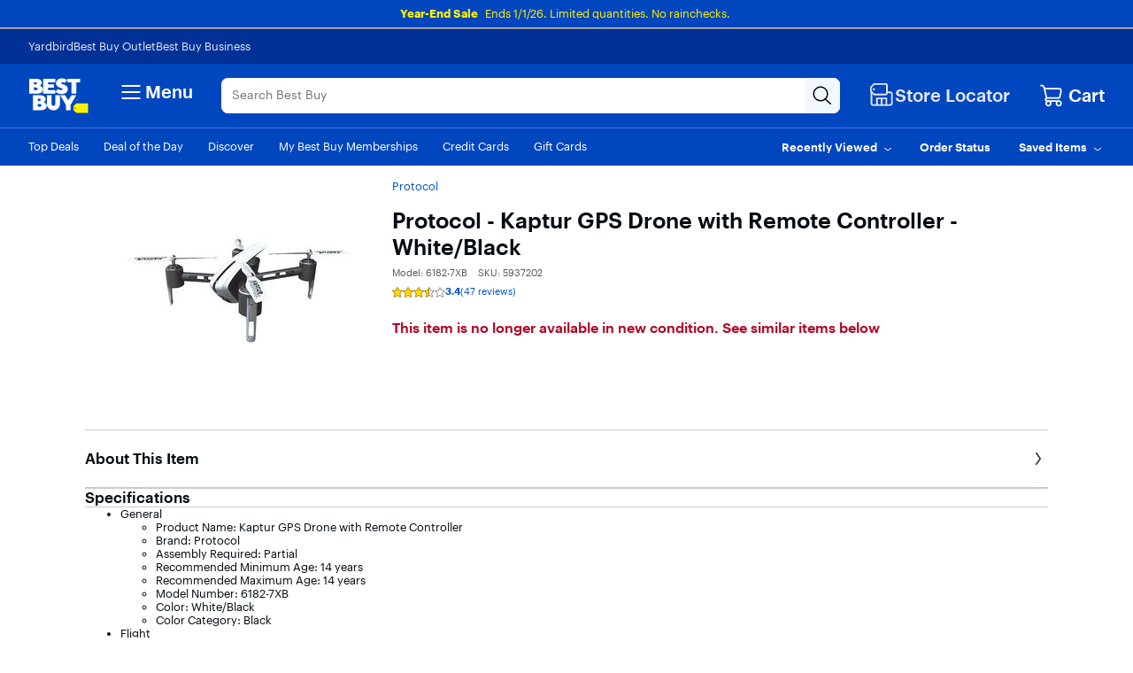

--- FILE ---
content_type: text/html;charset=utf-8
request_url: https://www.bestbuy.com/site/protocol-kaptur-gps-drone-with-remote-controller-white-black/5937202.p?skuId=5937202
body_size: 67309
content:
<!-- Configured For Mobile First: true --><!-- Mobile First Path --><!DOCTYPE html><html lang="en" data-app-version="25.43.6.20"><head><style id="react-native-stylesheet">[stylesheet-group="0"] { } html { text-size-adjust: 100%; -webkit-tap-highlight-color: rgba(0, 0, 0, 0); } body { margin: 0px; } input::-webkit-search-cancel-button, input::-webkit-search-decoration, input::-webkit-search-results-button, input::-webkit-search-results-decoration { display: none; } [stylesheet-group="1"] { } .css-175oi2r { align-items: stretch; background-color: rgba(0, 0, 0, 0); border: 0px solid black; box-sizing: border-box; display: flex; flex-basis: auto; flex-direction: column; flex-shrink: 0; list-style: none; margin: 0px; min-height: 0px; min-width: 0px; padding: 0px; position: relative; text-decoration: none; z-index: 0; } .css-9pa8cd { inset: 0px; height: 100%; opacity: 0; position: absolute; width: 100%; z-index: -1; } .css-1rynq56 { background-color: rgba(0, 0, 0, 0); border: 0px solid black; box-sizing: border-box; color: rgb(0, 0, 0); display: inline; font: 14px -apple-system, BlinkMacSystemFont, "Segoe UI", Roboto, Helvetica, Arial, sans-serif; list-style: none; margin: 0px; padding: 0px; text-align: inherit; text-decoration: none; white-space: pre-wrap; overflow-wrap: break-word; } .css-1qaijid { background-color: rgba(0, 0, 0, 0); border: 0px solid black; box-sizing: border-box; color: inherit; display: inline; font: inherit; list-style: none; margin: 0px; padding: 0px; text-align: inherit; text-decoration: none; white-space: inherit; overflow-wrap: break-word; } .css-11aywtz { appearance: none; background-color: rgba(0, 0, 0, 0); border-radius: 0px; border: 0px solid black; box-sizing: border-box; font: 14px -apple-system, BlinkMacSystemFont, "Segoe UI", Roboto, Helvetica, Arial, sans-serif; margin: 0px; padding: 0px; resize: none; } [stylesheet-group="2"] { } .r-xoduu5 { display: inline-flex; } .r-13awgt0 { flex: 1 1 0%; } .r-fx7oqy { border-color: rgb(0, 0, 255); } .r-rs99b7 { border-width: 1px; } .r-60ke3l { border-color: rgb(0, 128, 0); } .r-d045u9 { border-width: 2px; } .r-4a18lf { border-color: rgb(255, 0, 0); } .r-1udh08x { overflow: hidden; } .r-krxsd3 { display: -webkit-box; } .r-1jkafct { border-radius: 2px; } .r-edyy15 { padding: 8px; } .r-1awa8pu { border-color: rgb(101, 119, 134); } .r-1phboty { border-style: solid; } .r-1jyn79y { border-color: rgb(0, 150, 136); } .r-9x6qib { border-color: rgb(204, 214, 221); } .r-1d4xg89 { border-color: rgb(170, 184, 194); } .r-crgep1 { margin: 0px; } .r-t60dpp { padding: 0px; } .r-ywje51 { margin: auto; } .r-1j16mh1 { border-radius: 100%; } .r-1yadl64 { border-width: 0px; } .r-6koalj { display: flex; } .r-z2wwpe { border-radius: 4px; } .r-tuq35u { padding: 4px; } .r-dq0bnq { border-color: rgb(224, 230, 239); } .r-nsbfu8 { padding: 16px; } .r-ttklcs { border-color: rgb(1, 79, 211); } .r-1xfd6ze { border-radius: 8px; } .r-1sbahrg { padding: 28px; } .r-hvic4v { display: none; } .r-cayec9 { } .r-17gur6a { border-radius: 0px; } .r-d23pfw { padding: 24px; } .r-xyw6el { padding: 12px; } .r-1f0042m { border-radius: 5px; } .r-1sp51qo { padding: 10px; } .r-42olwf { border-color: rgba(0, 0, 0, 0); } [stylesheet-group="2.1"] { } .r-1yzf0co { padding-bottom: 16px; padding-top: 16px; } .r-1guathk { padding-left: 24px; padding-right: 24px; } .r-ymttw5 { padding-left: 16px; padding-right: 16px; } .r-5njf8e { padding-bottom: 8px; padding-top: 8px; } .r-atwnbb { padding-bottom: 5px; padding-top: 5px; } [stylesheet-group="2.2"] { } .r-1p0dtai { bottom: 0px; } .r-1d2f490 { left: 0px; } .r-u8s1d { position: absolute; } .r-zchlnj { right: 0px; } .r-ipm5af { top: 0px; } .r-105ug2t { pointer-events: auto !important; } .r-12vffkv > * { pointer-events: auto; } .r-12vffkv { pointer-events: none !important; } .r-ah5dr5 > * { pointer-events: none; } .r-ah5dr5 { pointer-events: auto !important; } .r-633pao { pointer-events: none !important; } .r-12vffkv > * { pointer-events: auto; } .r-ah5dr5 > * { pointer-events: none; } .r-11yh6sk { overflow-x: hidden; } .r-buy8e9 { overflow-y: hidden; } .r-19z077z { touch-action: none; } .r-2eszeu::-webkit-scrollbar { display: none; } .r-2eszeu { scrollbar-width: none; } .r-150rngu { } .r-eqz5dr { flex-direction: column; } .r-16y2uox { flex-grow: 1; } .r-1wbh5a2 { flex-shrink: 1; } .r-1rnoaur { overflow-y: auto; } .r-1sncvnh { transform: translateZ(0px); } .r-18u37iz { flex-direction: row; } .r-lltvgl { overflow-x: auto; } .r-gtdqiz { position: sticky; } .r-mhe3cw { z-index: 10; } .r-mfh4gg { scroll-snap-type: x mandatory; } .r-1ocf4r9 { scroll-snap-type: y mandatory; } .r-cpa5s6 { scroll-snap-align: start; } .r-1qc3rpd { transform: scaleY(-1); } .r-h2q2x { transform: scaleX(-1); } .r-1euycsn { flex-direction: row-reverse; } .r-1d5kdc7 { flex-direction: column-reverse; } .r-19wmn03 { width: 20px; } .r-u92y06 { background-color: rgb(255, 165, 0); } .r-1mlwlqe { flex-basis: auto; } .r-417010 { z-index: 0; } .r-1niwhzg { background-color: rgba(0, 0, 0, 0); } .r-vvn4in { background-position: center center; } .r-u6sd8q { background-repeat: no-repeat; } .r-4gszlv { background-size: cover; } .r-1pi2tsx { height: 100%; } .r-13qz1uu { width: 100%; } .r-1wyyakw { z-index: -1; } .r-1sxrcry { background-size: auto; } .r-ehq7j7 { background-size: contain; } .r-1mrlafo { background-position: 0px center; } .r-17leim2 { background-repeat: repeat; } .r-x3cy2q { background-size: 100% 100%; } .r-dnmrzs { max-width: 100%; } .r-1udbk01 { text-overflow: ellipsis; } .r-3s2u2q { white-space: nowrap; } .r-1iln25a { overflow-wrap: normal; } .r-8akbws { -webkit-box-orient: vertical; } .r-lrvibr { user-select: none; } .r-1xnzce8 { user-select: text; } .r-1loqt21 { cursor: pointer; } .r-1awozwy { align-items: center; } .r-1777fci { justify-content: center; } .r-11j9u27 { visibility: hidden; } .r-17bb2tj { animation-duration: 0.75s; } .r-1muvv40 { animation-iteration-count: infinite; } .r-127358a { animation-name: r-9p3sdl; } @-webkit-keyframes r-9p3sdl { 
  0% { transform: rotate(0deg); }
  100% { transform: rotate(360deg); }
} @keyframes r-9p3sdl { 
  0% { transform: rotate(0deg); }
  100% { transform: rotate(360deg); }
} .r-1ldzwu0 { animation-timing-function: linear; } .r-1abnn5w { animation-play-state: paused; } .r-z80fyv { height: 20px; } .r-1r8g8re { height: 36px; } .r-1acpoxo { width: 36px; } .r-eafdt9 { transition-duration: 0.15s; } .r-1i6wzkk { transition-property: opacity; } .r-1otgn73 { touch-action: manipulation; } .r-14sbq61 { background-color: rgb(33, 150, 243); } .r-jwli3a { color: rgb(255, 255, 255); } .r-majxgm { font-weight: 500; } .r-fdjqy7 { text-align: left; } .r-1ff274t { text-align: right; } .r-q4m81j { text-align: center; } .r-tsynxw { text-transform: uppercase; } .r-11mpjr4 { background-color: rgb(223, 223, 223); } .r-c68hjy { color: rgb(161, 161, 161); } .r-10ptun7 { height: 16px; } .r-1janqcz { width: 16px; } .r-7q8q6z { cursor: default; } .r-1ei5mc7 { cursor: inherit; } .r-14lw9ot { background-color: rgb(255, 255, 255); } .r-11udlyb { background-color: rgb(0, 150, 136); } .r-rs94m5 { background-image: url("[data-uri]"); } .r-dkge59 { background-color: rgb(170, 184, 194); } .r-30o5oe { appearance: none; } .r-1xcajam { position: fixed; } .r-sfbmgh { z-index: 9999; } .r-1ielgck { animation-duration: 300ms; } .r-1uypc71 { animation-timing-function: ease-in; } .r-nvplwv { animation-timing-function: ease-out; } .r-xx3c9p { animation-name: r-imtty0; } @-webkit-keyframes r-imtty0 { 
  0% { opacity: 0; }
  100% { opacity: 1; }
} @keyframes r-imtty0 { 
  0% { opacity: 0; }
  100% { opacity: 1; }
} .r-6dt33c { opacity: 1; } .r-g3mlsw { animation-name: r-t2lo5v; } @-webkit-keyframes r-t2lo5v { 
  0% { opacity: 1; }
  100% { opacity: 0; }
} @keyframes r-t2lo5v { 
  0% { opacity: 1; }
  100% { opacity: 0; }
} .r-orgf3d { opacity: 0; } .r-1knl56f { animation-name: r-1hunrpy; } @-webkit-keyframes r-1hunrpy { 
  0% { transform: translateY(100%); }
  100% { transform: translateY(0%); }
} @keyframes r-1hunrpy { 
  0% { transform: translateY(100%); }
  100% { transform: translateY(0%); }
} .r-9ji8r7 { transform: translateY(0%); } .r-1qdbj55 { animation-name: r-ndfo3d; } @-webkit-keyframes r-ndfo3d { 
  0% { transform: translateY(0%); }
  100% { transform: translateY(100%); }
} @keyframes r-ndfo3d { 
  0% { transform: translateY(0%); }
  100% { transform: translateY(100%); }
} .r-1ub1aon { transform: translateY(100%); } .r-1ny4l3l { outline-style: none; } .r-1qd0xha { font-family: -apple-system, BlinkMacSystemFont, "Segoe UI", Roboto, Helvetica, Arial, sans-serif; } .r-7cikom { font-size: inherit; } .r-1c6unfx { forced-color-adjust: none; } .r-4v7adb { height: 5px; } .r-1ay1djp { animation-duration: 1s; } .r-j300sb { animation-name: r-1rx4pb; } @-webkit-keyframes r-1rx4pb { 
  0% { transform: translateX(-100%); }
  100% { transform: translateX(400%); }
} @keyframes r-1rx4pb { 
  0% { transform: translateX(-100%); }
  100% { transform: translateX(400%); }
} .r-97e31f { padding-bottom: env(safe-area-inset-bottom); } .r-bv2aro { padding-left: env(safe-area-inset-left); } .r-hxflta { padding-right: env(safe-area-inset-right); } .r-10xqauy { padding-top: env(safe-area-inset-top); } .r-1dernwh { height: 70%; } .r-13tjlyg { transition-duration: 0.1s; } .r-k200y { align-self: flex-start; } .r-1ewcgjf { box-shadow: rgba(0, 0, 0, 0.5) 0px 1px 3px; } .r-1fe0xdi { left: 0%; } .r-1i93rbr { right: 0%; } .r-7b7h2f { left: 100%; } .r-1ro7rbe { right: 100%; } .r-6taxm2::-webkit-input-placeholder { color: var(--placeholderTextColor); opacity: 1; } .r-6taxm2::placeholder { color: var(--placeholderTextColor); opacity: 1; } .r-14utu6a { line-height: 8px; } .r-1xeky1m { color: rgb(1, 79, 211); } .r-qzigq0 { font-family: "Human BBY Digital"; } .r-1enofrn { font-size: 12px; } .r-14yzgew { line-height: 18px; } .r-1habvwh { align-items: flex-start; } .r-1wtj0ep { justify-content: space-between; } .r-kzbkwu { padding-bottom: 12px; } .r-9aw3ui { gap: 4px; } .r-p1pxzi { margin-bottom: 0px; } .r-1ss6j8a { padding-left: 6px; } .r-1qortcd { padding-right: 6px; } .r-1myrw6y { background-color: rgb(255, 244, 243); } .r-i25vle { background-color: rgb(255, 246, 209); } .r-1x35g6 { font-size: 24px; } .r-13uqrnb { font-style: normal; } .r-vrz42v { line-height: 28px; } .r-adyw6z { font-size: 20px; } .r-135wba7 { line-height: 24px; } .r-ubezar { font-size: 16px; } .r-rjixqe { line-height: 20px; } .r-1b43r93 { font-size: 14px; } .r-1cwl3u0 { line-height: 16px; } .r-10x49cs { font-size: 10px; } .r-56xrmm { line-height: 12px; } .r-cqee49 { color: rgb(0, 0, 0); } .r-hxvukg { color: rgb(232, 30, 37); } .r-1jp92dz { color: rgb(108, 111, 117); } .r-16dba41 { font-weight: 400; } .r-1ifxtd0 { margin-bottom: 16px; } .r-bgmgmo { background-color: rgb(57, 60, 66); } .r-109y4c4 { height: 1px; } .r-11c0sde { margin-top: 24px; } .r-bnwqim { position: relative; } .r-1kihuf0 { align-self: center; } .r-1yxedwg { top: 8px; } .r-1s3egr7 { z-index: 100; } .r-1iud8zs { height: 50px; } .r-y3rmyz { width: 120px; } .r-6zzn7w { height: 25px; } .r-f4gmv6 { gap: 16px; } .r-1rttkqs { width: 400px; } .r-14msgz5 { color: rgb(3, 3, 3); } .r-a023e6 { font-size: 15px; } .r-1kfrs79 { font-weight: 600; } .r-5oul0u { margin-bottom: 8px; } .r-n6v787 { font-size: 13px; } .r-1awc96q { border-bottom-color: rgb(224, 230, 239); } .r-qklmqi { border-bottom-width: 1px; } .r-14gqq1x { margin-top: 4px; } .r-95jzfe { padding-top: 16px; } .r-ndvcnb { border-bottom-width: 0px; } .r-1l7z4oj { padding-bottom: 16px; } .r-3691iy { margin-right: 32px; } .r-b8lwoo { width: 100px; } .r-17lwhjb { height: 65px; } .r-hbpseb { line-height: 22px; } .r-f1odvy { margin-bottom: 6px; } .r-1f5deap { color: rgb(44, 44, 44); } .r-15d164r { margin-bottom: 10px; } .r-cn0pw5 { color: rgb(0, 70, 190); } .r-13wfysu { text-decoration-line: none; } .r-knv0ih { margin-top: 8px; } .r-1mnahxq { margin-top: 0px; } .r-1w6e6rj { flex-wrap: wrap; } .r-13hce6t { margin-left: 4px; } .r-1wzrnnt { margin-top: 16px; } .r-1pxuy4t { max-height: 280px; } .r-1k1q3bj { max-height: 300px; } .r-1ipicw7 { width: 300px; } .r-1h0z5md { justify-content: flex-start; } .r-1h8ys4a { padding-top: 4px; } .r-oxtfae { letter-spacing: 0px; } .r-1peese0 { margin-bottom: 24px; } .r-6gpygo { margin-bottom: 12px; } .r-1s2bzr4 { margin-top: 12px; } .r-4ukpa0 { min-width: 96px; } .r-1ozoiwy { width: 328px; } .r-1qyjpl7 { width: 899px; } .r-5flfrz { width: 46%; } .r-1fdih9r { gap: 24px; } .r-tmvwmm { width: 54%; } .r-pgx3k3 { background-color: rgb(243, 244, 246); } .r-1ssbvtb { gap: 12px; } .r-hnxvie { width: 60%; } .r-19gegkz { padding-right: 5px; } .r-1ta3fxp { column-gap: 8px; } .r-19raule { max-width: 145px; } .r-h3s6tt { height: 48px; } .r-rwqe4o { width: 48px; } .r-142tt33 { text-decoration-line: line-through; } .r-16pcm1t { gap: 20px; } .r-17s6mgv { justify-content: flex-end; } .r-1mrw19y { color: rgb(4, 87, 200); } .r-1rsjblm { } .r-p1bjly { background-color: rgb(246, 246, 247); } .r-mabqd8 { height: 32px; } .r-1n0xq6e { margin-left: 10px; } .r-u68iu3 { width: 75px; } .r-3da1kt { height: 8px; } .r-zso239 { margin-right: 10px; } .r-1jg9483 { width: 8px; } .r-1ii58gl { min-height: 34px; } .r-1yt7n81 { padding-left: 15px; } .r-z5qs1h { gap: 2px; } .r-1rngwi6 { margin-left: 6px; } .r-zl2h9q { margin-bottom: 2px; } .r-15zivkp { margin-bottom: 4px; } .r-1d09ksm { align-items: baseline; } .r-1cmwbt1 { gap: 8px; } .r-5kkj8d { border-top-width: 1px; } .r-184en5c { z-index: 1; } .r-18kxxzh { flex-grow: 0; } .r-zo7nv5 { column-gap: 16px; } .r-rakygo { row-gap: 0px; } .r-4p4z8t { column-gap: 2px; } .r-1kbdv8c { column-gap: 4px; } .r-1mdbw0j { padding-bottom: 0px; } .r-wk8lta { padding-top: 0px; }</style><meta charset="utf-8"/><meta name="viewport" content="width=device-width, initial-scale=1, maximum-scale=1, user-scalable=no"/><link rel="stylesheet" href="/~assets/bby/_com/shop/pdp/_next/static/css/4b10908b9ba454db.css" data-precedence="next"/><link rel="stylesheet" href="/~assets/bby/_com/shop/pdp/_next/static/css/f1bb7ba4fffb37b6.css" data-precedence="next"/><link rel="stylesheet" href="/~assets/bby/_com/shop/pdp/_next/static/css/1ba5a28b105c0973.css" data-precedence="next"/><link rel="stylesheet" href="/~assets/bby/_com/shop/pdp/_next/static/css/ac96b4f39b9894e0.css" data-precedence="next"/><link rel="stylesheet" href="/~assets/bby/_com/shop/pdp/_next/static/css/e1c996f88da2ccfe.css" data-precedence="next"/><link rel="stylesheet" href="/~assets/bby/_com/shop/pdp/_next/static/css/dde7ebb5d7a1bfb1.css" data-precedence="next"/><link rel="stylesheet" href="/~assets/bby/_com/shop/pdp/_next/static/css/1b90e2c1d1788b17.css" data-precedence="next"/><link rel="stylesheet" href="/~assets/bby/_com/shop/pdp/_next/static/css/43f64bc6641f7690.css" data-precedence="next"/><title>Protocol Kaptur GPS Drone with Remote Controller White/Black 6182-7XB - Best Buy</title><meta name="description" content="Shop Protocol Kaptur GPS Drone with Remote Controller White/Black products at Best Buy. Find low everyday prices and buy online for delivery or in-store pick-up. Price Match Guarantee."/><meta name="analytics-metadata" content="{&#34;product&#34;:{&#34;skuId&#34;:&#34;5937202&#34;,&#34;price&#34;:&#34;179.99&#34;,&#34;brand&#34;:&#34;Protocol&#34;,&#34;dept&#34;:&#34;2&#34;,&#34;class&#34;:&#34;603&#34;,&#34;subclass&#34;:&#34;1076&#34;},&#34;page&#34;:{&#34;type&#34;:&#34;browse,pdp&#34;,&#34;name&#34;:&#34;Product Detail Page&#34;,&#34;breadcrumbs&#34;:[&#34;Best Buy&#34;,&#34;Cameras, Camcorders &amp; Drones&#34;,&#34;Drones &amp; Drone Accessories&#34;,&#34;Camera Drones&#34;],&#34;uberCat&#34;:&#34;Cameras, Camcorders &amp; Drones&#34;,&#34;parentCat&#34;:&#34;Drones &amp; Drone Accessories&#34;,&#34;cat&#34;:&#34;Camera Drones&#34;}}"/><link rel="canonical" href="https://www.bestbuy.com/site/protocol-kaptur-gps-drone-with-remote-controller-white-black/5937202.p?skuId=5937202"/><link rel="stylesheet" type="text/css" href="/~assets/bby/_com/shop/pdp/_next/static/css/d45d64834de39ed3.css"/><link rel="stylesheet" type="text/css" href="/~assets/bby/_com/shop/pdp/_next/static/css/f0e0b43a381b1735.css"/><link rel="stylesheet" type="text/css" href="/~assets/bby/_com/shop/pdp/_next/static/css/ca073ad48473eb5e.css"/><meta name="google-adsense-account" content="sites-9330121161145271"/><link rel="stylesheet" type="text/css" href="/~assets/bby/_com/shop/pdp/_next/static/css/fc9facc8993da05e.css"/><link rel="stylesheet" type="text/css" href="/~assets/bby/_com/shop/pdp/_next/static/css/b9ab13711d442432.css"/><link rel="stylesheet" type="text/css" href="/~assets/bby/_com/shop/pdp/_next/static/css/dd3ab6c4b0d37c04.css"/><link rel="stylesheet" type="text/css" href="/~assets/bby/_com/shop/pdp/_next/static/css/d880f82380f207c4.css"/><link rel="stylesheet" type="text/css" href="/~assets/bby/_com/shop/pdp/_next/static/css/673a663214799bd4.css"/><link rel="stylesheet" type="text/css" href="/~assets/bby/_com/shop/pdp/_next/static/css/620abb9a596f514f.css"/><link rel="stylesheet" type="text/css" href="/~assets/bby/_com/shop/pdp/_next/static/css/d4d59f9c4e47511e.css"/><link rel="stylesheet" type="text/css" href="/~assets/bby/_com/shop/pdp/_next/static/css/8b4204e668ee52f4.css"/><style>.grecaptcha-badge { display: none !important; }</style></head><body class="brix"><div data-exp-key="exp0321"></div><div><!-- isMarketPlaceEnabledOnPDP: true skuId: 5937202 bsin: null --></div><div id="headerFooterIncludes-beforeFirstPaintSet">










</div><div style="background-color:#0046be"><div class="shop-header"><!--$--><p class="sw-banner" data-testid="banner-wrapper" style="background-color:#0046be"><span><span class="sw-banner-heading v-fw-medium" data-testid="banner-header-text" style="color:#fff200;font-weight:700">Year-End Sale</span><a class="sw-banner-link" data-testid="sw-banner-link-item" rel="noopener noreferrer" target="_blank"></a><a class="sw-banner-link" data-testid="sw-banner-link-item" href="/site/electronics/sale-page/pcmcat185700050011.c?id=pcmcat185700050011" rel="noopener noreferrer" style="color:#fff200" target="_self">Ends 1/1/26. Limited quantities. No rainchecks.</a></span></p><!--/$--><div class="header-hamburger"><a class="visibility-hidden visibility-hidden-focusable" href="#headerskip" title="Skip to content">Skip to content</a><!--$--><!--/$--><div id="assistive_header_survey"><a href="#" id="assistive_header_survey_launch_button" class="no-underline inline-flex visibility-hidden visibility-hidden-focusable"><span class="font-sans text-style-body-md-400 text-primary decoration-primary" style="cursor: pointer;">Assistive Survey</span></a></div><div></div><div id="headerWrapperProps-hiddenCsiTagData"><div><span class="hidden" id="firstName"></span><span class="hidden" id="businessName"><span data-testid="business-csi-span"><csi:vars>$(csi.user.businessName)</csi:vars></span></span></div></div><header data-testid="header"><div data-exp-key="exp0283"></div><div class="universal-nav-container" data-testid="universal-nav-fluid" style="background-color:#013196"><nav class="bottom-nav" data-testid="universal-nav"><div class="universal-nav-wrapper"><a class="universal-nav-link" data-testid="universal-nav-link-item" href="https://yardbird.com/" rel="noopener noreferrer" target="_blank">Yardbird</a><a class="universal-nav-link" data-testid="universal-nav-link-item" href="https://www.bestbuy.com/site/electronics/outlet-refurbished-clearance/pcmcat142300050026.c?id=pcmcat142300050026" rel="noopener noreferrer" target="_self">Best Buy Outlet</a><a class="universal-nav-link" data-testid="universal-nav-link-item" href="https://www.bestbuy.com/site/electronics/bestbuy-business/pcmcat230900050001.c?id=pcmcat230900050001" rel="noopener noreferrer" target="_self">Best Buy Business</a></div></nav></div><div class="top-fluid-container   " data-testid="top-nav"><div class="top-nav top-nav-with-full-spanning-search"><!--$--><div class="dnm-LogoLV"><a href="https://www.bestbuy.com" title="BestBuy.com"><svg aria-label="BestBuy.com" class="block" height="40" role="img" width="68" xmlns="http://www.w3.org/2000/svg" viewBox="0 0 160 92"><path d="M127.6 66.66h31.33v25.09h-31.34l-7.8-7.34V74.06l7.81-7.4z" fill="#fff200"></path><path d="M126.03 79.19c0 .86-.69 1.55-1.55 1.55-.86 0-1.55-.69-1.55-1.55 0-.86.69-1.55 1.55-1.55.85 0 1.55.7 1.55 1.55z" fill="#1d252c"></path><path d="M127.2 57.76c0-1.17.94-2.12 2.12-2.12 1.2 0 2.12.94 2.12 2.11 0 1.19-.93 2.11-2.12 2.11-1.17 0-2.12-.9-2.12-2.1zm3.96-.01c0-1.07-.78-1.85-1.84-1.85-1.05 0-1.83.79-1.83 1.86 0 1.08.81 1.84 1.83 1.84 1.04 0 1.84-.77 1.84-1.85zm-2.55-1.13h.71c.48 0 .79.21.79.64v.01c0 .33-.21.51-.51.57l.64.97h-.35l-.61-.92h-.33v.92h-.33l-.01-2.19zm.72 1.03c.31 0 .46-.12.46-.37v-.01c0-.28-.16-.37-.46-.37h-.38v.75h.38zM30.21 19.81l.61-.22c5.92-3.18 6.93-11.05 1.16-15.36-2.58-2.06-6.09-3.09-10.55-3.09H2.1v39.61h20.47c5.25 0 16.12-.98 16.12-11.33-.01-7.91-8.29-9.54-8.48-9.61zM14.9 10.42h4.72c1.74-.04 3.23 1.18 3.21 2.9.02 1.73-1.48 2.94-3.21 2.9H14.9v-5.8zm8.82 20.12c-.74.7-1.67 1.04-2.78 1.04H14.9v-7.11h6.03c3.28-.18 5.27 3.8 2.79 6.07zM40.39 63.65l.61-.22c5.92-3.18 6.93-11.05 1.16-15.36-2.58-2.06-6.1-3.09-10.55-3.09h-19.3v39.61h20.43c5.25 0 16.12-.98 16.12-11.33 0-7.91-8.28-9.53-8.47-9.61zm-15.27-9.39h4.68c1.74-.04 3.23 1.18 3.22 2.9.01 1.73-1.48 2.94-3.22 2.9h-4.68v-5.8zm8.78 20.13c-.74.7-1.67 1.04-2.78 1.04h-6v-7.11h6c3.27-.18 5.26 3.8 2.78 6.07zM71.48 31.13H52.33v-6.21h15.63v-9.06H52.33v-5.08h19.19V1.13h-32v39.61h31.96v-9.61zM104.23 1.13v9.64h10.47v29.97h12.73V10.77h10.47V1.13h-33.67z" fill="#fff"></path><path d="M89.75 30.5c-2.8 2.33-8.08-.25-10.16-2.38l-7.56 7.18.48.48c6.71 6.62 20.86 8.59 27.98 2.21 5.84-4.61 6.03-14.52-.04-18.59-2.29-1.46-5.4-2.86-7.97-3.52-1.31-.3-2.64-.73-3.53-1.25-2.85-1.53-.43-4.43 2.13-4.16 2.59 0 4.17 1.16 4.99 2l7.58-7.2-.14-.16C97.4-.99 84.27-1.92 77.89 3.77c-2.9 2.51-4.35 5.47-4.35 8.85-.16 8.34 7.15 11.23 13.83 13.19 1.42.6 3.28.97 3.44 2.47-.01.87-.36 1.61-1.06 2.22zM71.52 68.52c-.19 6.29-9.33 6.29-9.52 0V44.99H49.18v22.93c-.03 9.76 8.2 17.54 17.92 17.12 9.46 0 17.12-7.66 17.12-17.12V45h-12.7v23.52zM106.13 58.47 97.73 45H84.89l14.83 25.47v14.14h12.81V70.46L127.36 45h-12.84l-8.39 13.47z" fill="#fff"></path></svg></a></div><!--/$--><!--$--><div class="dnm-HamburgerMenu"><nav aria-label="Main" class="hamburger-menu"><button class="c-button-unstyled hamburger-menu-button" type="button" aria-controls="flyout-container" aria-expanded="false" aria-label="Menu"><svg xmlns="http://www.w3.org/2000/svg" xml:space="preserve" viewBox="0 0 24 24" aria-hidden="true" role="img" class="open-hamburger-icon" fill="white" height="32" width="32"><path d="M19.25 7.5H4.75c-.41 0-.75-.34-.75-.75S4.34 6 4.75 6h14.5c.41 0 .75.34.75.75s-.34.75-.75.75m0 5.25H4.75c-.41 0-.75-.34-.75-.75s.34-.75.75-.75h14.5c.41 0 .75.34.75.75s-.34.75-.75.75m0 5.25H4.75c-.41 0-.75-.34-.75-.75s.34-.75.75-.75h14.5c.41 0 .75.34.75.75s-.34.75-.75.75"></path></svg>Menu</button></nav></div><!--/$--><!--$--><div class="dnm-AutocompleteComponent"><div data-version="1.3.114" style="display:none" aria-hidden="true" data-testid="search-web-view-version"></div><div tabindex="1" data-testid="AutocompleteContainer-TestID" class="sugg-autocomplete-container sugg-lv"><div class=""><div class="sugg-search-bar-listener sugg-lv-search-bar" id="autocomplete-search-bar-container" data-testid="SearchBarContainer-TestID"><div class="sugg-search-bar-container-adjust"><textarea aria-label="Search" class="sugg-search-bar-input-adjust" placeholder="Search Best Buy" id="autocomplete-search-bar" data-testid="SearchBarExtendable-TestID" value="" maxlength="280"></textarea><div id="autocomplete-icon-container" class="sugg-autocomplete-icon-container"><div id="autocomplete-clear-container" hidden="" data-testid="ClearButton-TestID-container" class="sugg-clear-search-container"><button id="autocomplete-clear-button" data-testid="ClearButton-TestID" aria-label="Clear" aria-busy="false" style="min-width:auto;min-height:auto" class="relative border-solid justify-center items-center self-start flex flex-col bg-comp-surface-transparent border-transparent p-0 w-300 h-300 border-none rounded-md cursor-pointer sugg-clear-search-button"><div style="position: absolute; inset: -4px;"></div><div class="flex flex-row justify-center items-center"><div tabindex="-1" style="pointer-events:none" class="m-0 w-icon-md h-icon-md"><svg xmlns="http://www.w3.org/2000/svg" xml:space="preserve" viewBox="0 0 24 24" aria-hidden="true" role="img" class="fill-default" height="24px" width="24px"><path d="M4.75 20c-.19 0-.38-.07-.53-.22a.754.754 0 0 1 0-1.06l14.5-14.5c.29-.29.77-.29 1.06 0s.29.77 0 1.06l-14.5 14.5c-.15.15-.34.22-.53.22"></path><path d="M19.25 20c-.19 0-.38-.07-.53-.22L4.22 5.28c-.29-.29-.29-.77 0-1.06s.77-.29 1.06 0l14.5 14.5c.29.29.29.77 0 1.06-.15.15-.34.22-.53.22"></path></svg></div></div></button></div><div class="sugg-magnifier-container" data-testid="SearchButton-TestID-container"><button id="autocomplete-search-button" data-testid="SearchButton-TestID" aria-label="Search-Button" aria-busy="false" style="min-width:auto;min-height:auto" class="relative border-solid justify-center items-center self-start flex flex-col bg-comp-surface-transparent border-transparent p-0 w-300 h-300 border-none rounded-md cursor-pointer sugg-magnifier"><div style="position: absolute; inset: -4px;"></div><div class="flex flex-row justify-center items-center"><div tabindex="-1" style="pointer-events:none" class="m-0 w-icon-md h-icon-md"><svg xmlns="http://www.w3.org/2000/svg" xml:space="preserve" viewBox="0 0 24 24" aria-hidden="true" role="img" class="fill-default" height="24px" width="24px"><path d="M10 18.5c-4.69 0-8.5-3.81-8.5-8.5S5.31 1.5 10 1.5s8.5 3.81 8.5 8.5-3.81 8.5-8.5 8.5M10 3c-3.86 0-7 3.14-7 7s3.14 7 7 7 7-3.14 7-7-3.14-7-7-7"></path><path d="M21.25 22c-.18 0-.36-.07-.51-.2l-6-5.5a.746.746 0 0 1-.05-1.06c.28-.3.76-.33 1.06-.05l6 5.5c.31.28.33.75.05 1.06a.71.71 0 0 1-.55.25"></path></svg></div></div></button></div></div></div></div></div></div></div><!--/$--><!--$--><div class="dnm-StoreSelector store-locator" style=""><div><a aria-disabled="false" class="c-button-unstyled flex items-center gap-100" href="/site/store-locator" role="button" tabindex="0" style="text-decoration-color: rgb(224, 230, 239);"><div class="gvpHeadIcon storeLocIcon flyBtn"><svg xmlns="http://www.w3.org/2000/svg" xml:space="preserve" viewBox="0 0 24 24" aria-hidden="true" role="img" class="fill-brand-tech-white" height="30" width="30"><path d="M19.5 22H4.25C3.01 22 2 20.99 2 19.75v-10c0-.41.34-.75.75-.75s.75.34.75.75v10c0 .41.34.75.75.75H19.5c.55 0 1-.45 1-1v-8.25c0-.41-.34-.75-.75-.75h-3c-.41 0-.75-.34-.75-.75s.34-.75.75-.75h3C20.99 9 22 10.01 22 11.25v8.25a2.5 2.5 0 0 1-2.5 2.5"></path><path d="M16.25 14.5h-8.5c-.41 0-.75.34-.75.75v6c0 .41.34.75.75.75s.75-.34.75-.75V16h2.75v5.25c0 .41.34.75.75.75s.75-.34.75-.75V16h2.75v5.25c0 .41.34.75.75.75s.75-.34.75-.75v-6c0-.41-.34-.75-.75-.75M15.75 12.5H5.25a.75.75 0 0 1-.53-.22l-3-3a.75.75 0 0 1-.22-.53v-3.5c0-.2.08-.39.22-.53l3-3a.75.75 0 0 1 .53-.22h10.5c.96 0 1.75.79 1.75 1.75v7.5c0 .96-.79 1.75-1.75 1.75M5.56 11h10.19c.14 0 .25-.11.25-.25v-7.5c0-.14-.11-.25-.25-.25H5.56L3 5.56v2.88z"></path><path d="M6 7c0 .55-.45 1-1 1s-1-.45-1-1 .45-1 1-1 1 .45 1 1"></path></svg></div><span class="text-5 font-500 text-brand-tech-white whitespace-nowrap">Store Locator</span></a></div></div><div class="dnm-CartIcon cart-icon"><!--$--><div class="shop-cart-icon"><div class="appContainer"><div class="bby-cart gvp-cart-icon-lv"><a aria-label="Cart, 0 item" class="cart-link flex align-items-center" data-lid="hdr_carticon" href="https://www.bestbuy.com/cart" title="Cart"><svg xmlns="http://www.w3.org/2000/svg" xml:space="preserve" viewBox="0 0 24 24" aria-hidden="true" role="img" aria-label="Cart Icon" fill="white" height="26px" width="26px"><path d="M9 22.5c-1.65 0-3-1.35-3-3s1.35-3 3-3 3 1.35 3 3-1.35 3-3 3M9 18c-.83 0-1.5.67-1.5 1.5S8.17 21 9 21s1.5-.67 1.5-1.5S9.83 18 9 18m10 4.5c-1.65 0-3-1.35-3-3s1.35-3 3-3 3 1.35 3 3-1.35 3-3 3m0-4.5c-.83 0-1.5.67-1.5 1.5S18.17 21 19 21s1.5-.67 1.5-1.5S19.83 18 19 18"></path><path d="M18.75 18h-11c-1.24 0-2.25-1.01-2.25-2.25s1.01-2.25 2.25-2.25h11.2c.12 0 .22-.08.24-.2l1.28-5.78c.08-.37-.01-.76-.25-1.05S19.64 6 19.26 6H5c-.41 0-.75-.34-.75-.75s.34-.75.75-.75h14.26c.84 0 1.62.38 2.14 1.03.53.65.72 1.5.54 2.32l-1.28 5.78c-.18.81-.88 1.37-1.71 1.37H7.75c-.41 0-.75.34-.75.75s.34.75.75.75h11c.41 0 .75.34.75.75s-.34.75-.75.75"></path><path d="M7.25 15c-.34 0-.64-.23-.73-.57L3.9 3.95A1.25 1.25 0 0 0 2.69 3h-.94C1.34 3 1 2.66 1 2.25s.34-.75.75-.75h.94c1.26 0 2.36.86 2.67 2.08l2.62 10.49a.748.748 0 0 1-.73.93"></path></svg><span class="cart-label">Cart</span></a></div></div></div><!--/$--></div><!--/$--></div></div><div class="bottom-fluid-container  " data-testid="bottom-nav"><nav aria-label="utility" class="bottom-nav"><!--$--><div class="bottom-nav-left-wrapper"><ul class="bottom-nav-left lv"><li aria-hidden="false"><a aria-hidden="false" class="bottom-left-links " href="/top-deals" tabindex="0">Top Deals</a></li><li aria-hidden="false"><a aria-hidden="false" class="bottom-left-links " href="/site/misc/deal-of-the-day/pcmcat248000050016.c?id=pcmcat248000050016" tabindex="0">Deal of the Day</a></li><li aria-hidden="false"><a aria-hidden="false" class="bottom-left-links " href="/discover" tabindex="0">Discover</a></li><li aria-hidden="false"><a aria-hidden="false" class="bottom-left-links " href="/site/electronics/best-buy-membership/pcmcat1679668833285.c?id=pcmcat1679668833285" tabindex="0">My Best Buy Memberships</a></li><li aria-hidden="false"><a aria-hidden="false" class="bottom-left-links " href="/site/misc/financing-rewards/pcmcat102500050032.c?id=pcmcat102500050032" tabindex="0">Credit Cards</a></li><li aria-hidden="false"><a aria-hidden="false" class="bottom-left-links " href="/site/electronics/gift-cards/cat09000.c?id=cat09000" tabindex="0">Gift Cards</a></li><li aria-hidden="false"><a aria-hidden="false" class="bottom-left-links " href="/site/electronics/gift-ideas/abcat0010000.c?id=abcat0010000" tabindex="0">Gift Ideas</a></li></ul><div style="left: 708px;"></div></div><!--/$--><ul class="bottom-nav-right"><li class="bottom-nav-menu-item"><!--$--><!--/$--><div><div>
                            
                         <div id="shop-account-menu-44745453" class="_none" data-version="2.13.8"><link rel="stylesheet" href="https://assets.bbystatic.com/shop/account-menu/dist/client/client-cfde4c5fb0381b9bdacc4b0003761f0f.css"/><div class="shop-account-menu"><!--$--><!--/$--></div></div></div></div></li><li class="bottom-nav-menu-item"><!--$--><!--/$--><div class="flyout-button-wrapper" id="recently-viewed-flyout-button"><button class="c-button-unstyled plButton recentlyViewed-button d-flex justify-content-center align-items-center" type="button" aria-expanded="false"><span class="v-p-right-xxs">Recently Viewed</span><svg xmlns="http://www.w3.org/2000/svg" xml:space="preserve" viewBox="0 0 24 24" aria-hidden="true" role="img" class="v-p-top-xxs" fill="white" height="18" width="16"><path d="M12 16c-.15 0-.31-.05-.44-.14l-6.25-4.5a.751.751 0 1 1 .88-1.22L12 14.33l5.81-4.19a.76.76 0 0 1 1.05.17c.24.34.17.8-.17 1.05l-6.25 4.5c-.13.09-.29.14-.44.14"></path></svg></button><div><div>
                        
                            
                         <div id="shop-welcome-back-toast-31158935" class="_none" data-version="25.7.52"><div class="shop-welcome-back-toast"></div></div></div></div></div></li><li class="bottom-nav-menu-item"><!--$--><div class="flyout-button-wrapper" id="order-status-flyout-button"><a aria-disabled="false" class="c-button-unstyled plButton orderStatus-button d-flex justify-content-center align-items-center" href="/profile/ss/orderlookup" role="button" tabindex="0" data-testid="order-status-button-with-link"><span class="v-p-right-xxs">Order Status</span></a></div><!--/$--></li><li class="bottom-nav-menu-item"><!--$--><!--/$--><div class="flyout-button-wrapper" id="saved-items-flyout-button"><button class="c-button-unstyled plButton savedItems-button d-flex justify-content-center align-items-center" type="button" aria-expanded="false"><span class="v-p-right-xxs">Saved Items</span><svg xmlns="http://www.w3.org/2000/svg" xml:space="preserve" viewBox="0 0 24 24" aria-hidden="true" role="img" class="v-p-top-xxs" fill="white" height="18" width="16"><path d="M12 16c-.15 0-.31-.05-.44-.14l-6.25-4.5a.751.751 0 1 1 .88-1.22L12 14.33l5.81-4.19a.76.76 0 0 1 1.05.17c.24.34.17.8-.17 1.05l-6.25 4.5c-.13.09-.29.14-.44.14"></path></svg></button></div></li></ul></nav><!--$--><!--$--><!--$--><div data-version="visitor-optimization-web-version-25.34.29"></div><!--/$--><!--/$--><!--/$--></div></header><!--$--><!--/$--><div><div>
                        
                            
                         <div id="shop-interruptions-manager-24560530" class="_none" data-version="25.7.52"><div class="shop-interruptions-manager"></div></div></div></div><div><div>
                            
                         <div id="shop-stips-85057864" class="_none" data-version="1.1.1"><div class="shop-stips" data-initialized="true"><div class="stips-component"></div></div></div></div></div></div><div class="visibility-hidden" id="headerskip" tabindex="-1">Main Content</div></div><nav class="sw-injected-links" style="display: none;">
          <ul><li><a href="#" style="color: white;">Deals</a></li><li><a href="#" style="color: white;">Support &amp; Services</a></li><li><a href="#" style="color: white;">Brands</a></li><li><a href="#" style="color: white;">Shop by Department</a></li></ul>
          <ul style="display: none;">
            <ul><li><a href="#">Deals</a><ul><li><a href="/top-deals">Top Deals</a></li><li><a href="/site/misc/deal-of-the-day/pcmcat248000050016.c?id=pcmcat248000050016">Deal of the Day</a></li><li><a href="/site/best-buy-membership/member-deals/pcmcat1679678876400.c?id=pcmcat1679678876400">Exclusive Member Deals</a></li><li><a href="/site/electronics/outlet-refurbished-clearance/pcmcat142300050026.c?id=pcmcat142300050026">Best Buy Outlet</a></li><li><a href="/site/outlet-refurbished-clearance/clearance-electronics/pcmcat748300666044.c?id=pcmcat748300666044">Clearance Deals</a></li><li><a href="/site/apple/apple-shopping-event/pcmcat748301171883.c?id=pcmcat748301171883">Apple Shopping Event</a></li><li><a href="#">Deals by Category</a><ul><li><a href="/site/all-electronics-on-sale/all-tv-home-theater-on-sale/pcmcat1690836748285.c?id=pcmcat1690836748285">TV &amp; Home Theater</a></li><li><a href="/site/all-electronics-on-sale/all-computers-tablets-on-sale/pcmcat1632941704767.c?id=pcmcat1632941704767">Computers &amp; Tablets</a></li><li><a href="/site/all-electronics-on-sale/all-video-games-on-sale/pcmcat1690896520374.c?id=pcmcat1690896520374">Video Games</a></li><li><a href="/site/all-electronics-on-sale/all-audio-on-sale/pcmcat1690896188531.c?id=pcmcat1690896188531">Home Audio &amp; Speakers</a></li><li><a href="/site/all-electronics-on-sale/headphones-on-sale/pcmcat1720706915460.c?id=pcmcat1720706915460">Headphones</a></li><li><a href="/site/all-electronics-on-sale/all-cell-phones-on-sale/pcmcat1690895861552.c?id=pcmcat1690895861552">Cell Phones</a></li><li><a href="/site/all-electronics-on-sale/all-smart-home-security-wi-fi-on-sale/pcmcat1508178961713.c?id=pcmcat1508178961713">Smart Home, Security &amp; Wi-Fi</a></li><li><a href="/site/all-electronics-on-sale/all-toys-games-crafts-on-sale/pcmcat1690897771006.c?id=pcmcat1690897771006">Toys, Games &amp; Crafts</a></li><li><a href="/site/all-electronics-on-sale/all-cameras-camcorders-drones-on-sale/pcmcat1690896703916.c?id=pcmcat1690896703916">Cameras, Camcorders &amp; Drones</a></li><li><a href="/site/all-electronics-on-sale/all-wearable-technology-on-sale/pcmcat1690897435393.c?id=pcmcat1690897435393">Wearable Technology</a></li><li><a href="/site/all-electronics-on-sale/all-appliances-on-sale/pcmcat1637009144989.c?id=pcmcat1637009144989">Appliances</a></li><li><a href="/site/all-electronics-on-sale/all-home-furniture-office-on-sale/pcmcat1690896963820.c?id=pcmcat1690896963820">Home, Furniture &amp; Office</a></li><li><a href="/site/all-electronics-on-sale/all-outdoor-living-on-sale/pcmcat1690897999431.c?id=pcmcat1690897999431">Outdoor Living</a></li><li><a href="/site/all-electronics-on-sale/all-car-electronics-on-sale/pcmcat1690897115106.c?id=pcmcat1690897115106">Car Electronics</a></li><li><a href="/site/all-electronics-on-sale/all-electric-transportation-on-sale/pcmcat1685730627041.c?id=pcmcat1685730627041">Electric Transportation</a></li><li><a href="/site/all-electronics-on-sale/all-health-wellness-on-sale/pcmcat1690897564372.c?id=pcmcat1690897564372">Health, Wellness &amp; Personal Care</a></li><li><a href="/sale-event">Sales &amp; Promotions</a></li></ul></li></ul></li><li><a href="#">Support &amp; Services</a><ul><li><a href="/support">Visit our Support Center</a></li><li><a href="/services/triage/home">Repair &amp; Tech Services</a></li><li><a href="/services/remotesupport">Remote Support</a></li><li><a href="/dossier/service/appointmentmanager">Manage an Appointment</a></li><li><a href="https://www.bestbuy.com/trade-in">Trade In Your Device</a></li><li><a href="/services/repairtracker">Check Repair Status</a></li><li><a href="/site/best-buy-brands/support/pcmcat1693515381920.c?id=pcmcat1693515381920">Best Buy Brands Support</a></li><li><a href="/site/bestbuy-business/business-professional-services/pcmcat356600050001.c?id=pcmcat356600050001">Best Buy Business Professional Services</a></li><li><a href="#">Learn About Services by Category</a><ul><li><a href="/site/services/computer-tablet-services/pcmcat138100050019.c?id=pcmcat138100050019">Computer &amp; Tablet Services</a></li><li><a href="/site/services/tv-home-theater-services/pcmcat138100050024.c?id=pcmcat138100050024">TV &amp; Home Theater Services</a></li><li><a href="/site/services/appliance-services/pcmcat255100050002.c?id=pcmcat255100050002">Appliance Services</a></li><li><a href="/site/services/cell-phone-services/pcmcat286500050002.c?id=pcmcat286500050002">Cell Phone Services</a></li><li><a href="/site/services/apple-service-repair/pcmcat1554741516170.c?id=pcmcat1554741516170">Apple Authorized Repair</a></li><li><a href="/site/services/smart-home-services/pcmcat748300595063.c?id=pcmcat748300595063">Smart Home Services</a></li><li><a href="/site/services/car-electronics-professional-installation/pcmcat59600050005.c?id=pcmcat59600050005">Car Electronics Professional Installation</a></li><li><a href="/site/services/fitness-equipment-services/pcmcat1603998354691.c?id=pcmcat1603998354691">Fitness Equipment Services</a></li><li><a href="/site/services/helm-smart-energy/pcmcat1691432847200.c?id=pcmcat1691432847200">EV Charger Installation</a></li><li><a href="/site/electronics/services/pcmcat1528819595254.c?id=pcmcat1528819595254">All Services</a></li></ul></li><li><a href="#">Protection &amp; Support Plans</a><ul><li><a href="/site/best-buy-membership/best-buy-membership-total/pcmcat1629315977983.c?id=pcmcat1629315977983">My Best Buy Total Membership</a></li><li><a href="/site/geek-squad/geek-squad-protection/pcmcat159800050001.c?id=pcmcat159800050001">Geek Squad Protection</a></li><li><a href="/site/services/applecare/pcmcat748300453862.c?id=pcmcat748300453862">AppleCare+</a></li><li><a href="/site/best-buy-membership/best-buy-protection/pcmcat1608643232014.c?id=pcmcat1608643232014">Best Buy Protection</a></li></ul></li><li><a href="#">Additional Services</a><ul><li><a href="/site/services/recycling/pcmcat149900050025.c?id=pcmcat149900050025">Haul Away &amp; Recycling</a></li><li><a href="https://partstore.com/">Find Replacement Parts</a></li><li><a href="/site/electronics/subscriptions/pcmcat1614183089372.c?id=pcmcat1614183089372">Subscriptions</a></li></ul></li></ul></li><li><a href="#">Brands</a><ul><li><a href="/site/brands/apple/pcmcat128500050005.c?id=pcmcat128500050005">Apple</a></li><li><a href="/site/brands/dell/pcmcat140500050010.c?id=pcmcat140500050010">Dell</a></li><li><a href="/site/electronics/sports-fan-shop/pcmcat230600050006.c?id=pcmcat230600050006">Fanatics</a></li><li><a href="/site/brands/ge/pcmcat158500050029.c?id=pcmcat158500050029">GE</a></li><li><a href="/site/brands/google/pcmcat344500050000.c?id=pcmcat344500050000">Google</a></li><li><a href="/site/brands/hp/pcmcat145500050036.c?id=pcmcat145500050036">HP</a></li><li><a href="/site/brands/lenovo/pcmcat230600050000.c?id=pcmcat230600050000">Lenovo</a></li><li><a href="/site/brands/lg/pcmcat133000050031.c?id=pcmcat133000050031">LG</a></li><li><a href="/site/brands/meta/pcmcat748302045866.c?id=pcmcat748302045866">Meta</a></li><li><a href="/site/brands/microsoft/pcmcat135300050050.c?id=pcmcat135300050050">Microsoft</a></li><li><a href="/site/video-games/nintendo/pcmcat1742407305710.c?id=pcmcat1742407305710">Nintendo</a></li><li><a href="/site/brands/ninja/pcmcat343800050011.c?id=pcmcat343800050011">Ninja</a></li><li><a href="/site/video-games/playstation/pcmcat1741974777714.c?id=pcmcat1741974777714">PlayStation</a></li><li><a href="/site/brands/pokemon/pcmcat1625858585375.c?id=pcmcat1625858585375">Pokémon</a></li><li><a href="/site/brands/samsung-store/pcmcat140800050115.c?id=pcmcat140800050115">Samsung</a></li><li><a href="/site/brands/shark/pcmcat344200050025.c?id=pcmcat344200050025">Shark</a></li><li><a href="/site/brands/sony-store/cat15063.c?id=cat15063">Sony</a></li><li><a href="/site/brands/whirlpool/pcmcat157300050001.c?id=pcmcat157300050001">Whirlpool</a></li><li><a href="/site/electronics/brands/pcmcat128500050004.c?id=pcmcat128500050004">All Brands</a></li><li><a href="#">Best Buy Brands</a><ul><li><a href="/site/best-buy-brands/best-buy-essentials/pcmcat1608755959445.c?id=pcmcat1608755959445">Best Buy essentials</a></li><li><a href="/site/best-buy-brands/insignia/pcmcat159800050007.c?id=pcmcat159800050007">Insignia</a></li><li><a href="/site/electronics/pacific-sales/pcmcat249300050012.c?id=pcmcat249300050012">Pacific Sales</a></li><li><a href="/site/best-buy-brands/rocketfish/pcmcat210400050001.c?id=pcmcat210400050001">Rocketfish</a></li><li><a href="/site/brands/yardbird/pcmcat1642632866940.c?id=pcmcat1642632866940">Yardbird</a></li></ul></li></ul></li><li><a href="#">Discover</a><ul><li><a href="/discover">All Discover</a></li><li><a href="/discover">Super Bowl</a></li><li><a href="/site/electronics/sports-fan-shop/pcmcat230600050006.c?id=pcmcat230600050006">Sports Fan Shop</a></li><li><a href="/site/misc/best-buy-drops/pcmcat1714764109320.c?id=pcmcat1714764109320">Best Buy Drops</a></li><li><a href="/site/promo/winter-shop">Winter Shop</a></li><li><a href="#">Featured Gift Ideas</a><ul><li><a href="/site/electronics/gift-ideas/abcat0010000.c?id=abcat0010000">All Gift Ideas</a></li><li><a href="/site/promo/all-gifts?qp=currentprice_facet%3DPrice%7ELess+than+%2425">Gifts Under $25</a></li><li><a href="/site/gift-ideas/gifts-for-the-tech-obsessed/pcmcat1756489530564.c?id=pcmcat1756489530564">Gifts for the Tech Obsessed</a></li><li><a href="/site/gift-ideas/apple-gifts/pcmcat1724954391052.c?id=pcmcat1724954391052">Apple Gifts</a></li><li><a href="/site/gift-ideas/gifts-for-significant-others/pcmcat1756483890939.c?id=pcmcat1756483890939">Gifts for Significant Others</a></li><li><a href="/site/gift-ideas/gifts-for-gamers/pcmcat1725468503003.c?id=pcmcat1725468503003">Gifts for Gamers</a></li><li><a href="/site/gift-ideas/gifts-for-teens/pcmcat1722628889099.c?id=pcmcat1722628889099">Gifts for Teens</a></li><li><a href="/site/gift-ideas/gifts-for-homebodies/pcmcat1725042293043.c?id=pcmcat1725042293043">Gifts for Homebodies</a></li><li><a href="/site/gift-ideas/top-tech-gifts/pcmcat1496256957402.c?id=pcmcat1496256957402">Noteworthy Gifts</a></li><li><a href="/site/promo/gifts-for-me">Treat Yourself</a></li><li><a href="/site/promo/self-care-gifts">Gifts for Self-Care Enthusiasts</a></li></ul></li><li><a href="#">New Releases</a><ul><li><a href="/site/all-video-games/new-upcoming-video-game-releases/pcmcat1487699632767.c?id=pcmcat1487699632767">New &amp; Upcoming Video Game Releases</a></li><li><a href="/site/vinyl-records/new-release-vinyl-records/pcmcat198100050015.c?id=pcmcat198100050015">Vinyl Records New Releases</a></li></ul></li><li><a href="#">Top-Rated Tech</a><ul><li><a href="/discover/top-rated/top-rated-smart-tvs/pcmcat220700050011">Top-Rated TVs</a></li><li><a href="/discover/top-rated/top-rated-laptop-computers/abcat0502000">Top-Rated Laptops</a></li><li><a href="/discover/top-rated/top-rated-sound-bars/abcat0205007">Top-Rated Soundbars</a></li><li><a href="/discover/top-rated/top-rated-pc-gaming/abcat0712000">Top-Rated PC Gaming</a></li><li><a href="/discover/top-rated/top-rated-gaming-laptops/pcmcat287600050003">Top-Rated Gaming Laptops</a></li><li><a href="/discover/top-rated/top-rated-gaming-desktops/pcmcat287600050002">Top-Rated Gaming Desktops</a></li><li><a href="/discover/top-rated/top-rated-smart-watches-accessories/pcmcat321000050003">Top-Rated Smartwatches</a></li><li><a href="/discover/top-rated/top-rated-refrigerators/abcat0901000">Top-Rated Refrigerators</a></li><li><a href="/discover/top-rated/top-rated-ipad-tablets-ereaders/pcmcat209000050006">Top-Rated Tablets</a></li></ul></li><li><a href="#">Best Selling</a><ul><li><a href="/discover/best-selling/best-selling-smart-tvs/pcmcat220700050011">Best Selling TVs</a></li><li><a href="/discover/best-selling/best-selling-sound-bars/abcat0205007">Best Selling Soundbars</a></li><li><a href="/discover/best-selling/best-selling-laptop-computers/abcat0502000">Best Selling Laptops</a></li><li><a href="/discover/best-selling/best-selling-pc-gaming/abcat0712000">Best Selling PC Gaming</a></li><li><a href="/discover/best-selling/best-selling-gaming-laptops/pcmcat287600050003">Best Selling Gaming Laptops</a></li><li><a href="/discover/best-selling/best-selling-gaming-desktops/pcmcat287600050002">Best Selling Gaming Desktops</a></li><li><a href="/discover/best-selling/best-selling-smart-watches-accessories/pcmcat321000050003">Best Selling Smartwatches</a></li><li><a href="/discover/best-selling/best-selling-refrigerators/abcat0901000">Best Selling Refrigerators</a></li><li><a href="/discover/best-selling/best-selling-ipad-tablets-ereaders/pcmcat209000050006">Best Selling Tablets</a></li></ul></li><li><a href="#">Discover &amp; Learn Blog</a><ul><li><a href="/discover-learn/tips-ideas/pcmcat1625762247848">Tips &amp; Ideas</a></li><li><a href="/discover-learn/how-to/pcmcat1626184143388">How-To Guides</a></li><li><a href="/discover-learn/shopping-guides/pcmcat1626184172944">Shopping Guides</a></li><li><a href="/discover-learn">All Discover &amp; Learn Articles</a></li></ul></li></ul></li><li><a href="#">Shop by Department</a><ul><li><a href="/site/electronics/tv-home-theater/abcat0100000.c?id=abcat0100000">TV &amp; Home Theater</a><ul><li><a href="/site/electronics/tv-home-theater/abcat0100000.c?id=abcat0100000">Explore TV &amp; Home Theater</a></li><li><a href="#">TVs by Size</a><ul><li><a href="/site/tvs/all-flat-screen-tvs/abcat0101001.c?id=abcat0101001">All Televisions</a></li><li><a href="/site/tvs/97-inch-or-larger-tvs/pcmcat1729520550075.c?id=pcmcat1729520550075">97-Inch or Larger TVs</a></li><li><a href="/site/tvs/85-inch-tvs/pcmcat1571250794220.c?id=pcmcat1571250794220">85-Inch TVs (85 - 96&#34;)</a></li><li><a href="/site/tvs/75-inch-tvs/pcmcat1514910595284.c?id=pcmcat1514910595284">75-Inch TVs (75 - 84&#34;)</a></li><li><a href="/site/tvs/70-inch-tvs/pcmcat1539183029417.c?id=pcmcat1539183029417">70-Inch TVs (70 - 74&#34;)</a></li><li><a href="/site/tvs/65-inch-tvs/pcmcat1514910447059.c?id=pcmcat1514910447059">65-Inch TVs (65 - 69&#34;)</a></li><li><a href="/site/tvs/55-inch-tvs/pcmcat1514910111435.c?id=pcmcat1514910111435">55-Inch TVs (55 - 64&#34;)</a></li><li><a href="/site/tvs/50-inch-tvs/pcmcat1514909922712.c?id=pcmcat1514909922712">50-Inch TVs (45 - 54&#34;)</a></li><li><a href="/site/tvs/43-inch-tvs/pcmcat1522873788991.c?id=pcmcat1522873788991">43-Inch TVs (41 - 44&#34;)</a></li><li><a href="/site/tvs/40-inch-tvs/pcmcat1514909744071.c?id=pcmcat1514909744071">40-Inch TVs (33 - 40&#34;)</a></li><li><a href="/site/tvs/32-inch-tvs/pcmcat1513872418342.c?id=pcmcat1513872418342">32-Inch or Smaller TVs</a></li><li><a href="#">Services &amp; Support</a><ul><li><a href="/site/services/tv-home-theater-services/pcmcat138100050024.c?id=pcmcat138100050024">TV Mounting &amp; Installation</a></li></ul></li></ul></li><li><a href="#">TVs by Brand</a><ul><li><a href="/site/tvs/all-flat-screen-tvs/abcat0101001.c?id=abcat0101001">All Televisions</a></li><li><a href="/site/samsung-tv-home-theater/samsung-tvs/pcmcat1482436089002.c?id=pcmcat1482436089002">Samsung TVs</a></li><li><a href="/site/lg-tv-and-home-theater/lg-tvs/pcmcat388400050004.c?id=pcmcat388400050004">LG TVs</a></li><li><a href="/site/sony-tvs-and-home-theater/sony-tvs/pcmcat302400050002.c?id=pcmcat302400050002">Sony TVs</a></li><li><a href="/site/tcl/tcl-tvs/pcmcat1526935930973.c?id=pcmcat1526935930973">TCL TVs</a></li><li><a href="/site/hisense/hisense-tvs/pcmcat1529084601910.c?id=pcmcat1529084601910">Hisense TVs</a></li><li><a href="/site/roku/roku-tvs/pcmcat1536252570545.c?id=pcmcat1536252570545">Roku TVs</a></li><li><a href="/site/toshiba/toshiba-tvs/pcmcat1512577489570.c?id=pcmcat1512577489570">Toshiba TVs</a></li><li><a href="/site/insignia-tv-home-theater/insignia-led-tvs/pcmcat363400050006.c?id=pcmcat363400050006">Insignia TVs</a></li><li><a href="/site/panasonic/panasonic-tvs/pcmcat292500050003.c?id=pcmcat292500050003">Panasonic TVs</a></li></ul></li><li><a href="#">TVs by Type</a><ul><li><a href="/site/tvs/all-flat-screen-tvs/abcat0101001.c?id=abcat0101001">All Televisions</a></li><li><a href="/site/promo/tv-deals">Top TV Deals</a></li><li><a href="/site/tvs/tvs-under-500/pcmcat1539183860210.c?id=pcmcat1539183860210">TVs Under $500</a></li><li><a href="/site/tvs/oled-tvs/pcmcat301000050010.c?id=pcmcat301000050010">OLED TVs</a></li><li><a href="/site/tvs/smart-tvs/pcmcat220700050011.c?id=pcmcat220700050011">Smart TVs</a></li><li><a href="/site/tvs/4k-ultra-hd-tvs/pcmcat333800050003.c?id=pcmcat333800050003">4K TVs</a></li><li><a href="/site/tvs/qled-tvs/pcmcat1664901432146.c?id=pcmcat1664901432146">QLED TVs</a></li><li><a href="/site/promo/frame-tvs">Frame TVs</a></li><li><a href="/site/tvs/8k-tvs/pcmcat1552503373763.c?id=pcmcat1552503373763">8K TVs</a></li><li><a href="/site/tvs/mini-led-tvs/pcmcat1729610501837.c?id=pcmcat1729610501837">Mini-LED TVs</a></li><li><a href="/site/promo/tvs-for-gaming">Gaming TVs</a></li><li><a href="#">Services &amp; Support</a><ul><li><a href="/site/services/tv-home-theater-services/pcmcat138100050024.c?id=pcmcat138100050024">TV Mounting &amp; Installation</a></li></ul></li></ul></li><li><a href="#">All Sound Bars &amp; Home Audio</a><ul><li><a href="/site/audio/home-audio-systems/pcmcat241600050001.c?id=pcmcat241600050001">Explore Sound Bars &amp; Home Audio</a></li><li><a href="/site/speakers/sound-bars/abcat0205007.c?id=abcat0205007">Sound Bars</a></li><li><a href="/site/home-audio-systems/home-theater-systems/abcat0203000.c?id=abcat0203000">Home Theater &amp; Stereo Systems</a></li><li><a href="/site/home-audio-systems/speakers/abcat0205000.c?id=abcat0205000">Speakers</a></li><li><a href="/site/home-audio-systems/receivers-amplifiers/pcmcat309300050002.c?id=pcmcat309300050002">Receivers &amp; Amplifiers</a></li><li><a href="/site/audio/premium-audio/pcmcat748300660932.c?id=pcmcat748300660932">Premium Audio</a></li><li><a href="#">Services &amp; Support</a><ul><li><a href="/site/services/tv-home-theater-services/pcmcat138100050024.c?id=pcmcat138100050024">TV &amp; Home Theater Services</a></li></ul></li></ul></li><li><a href="/site/tv-home-theater/projectors-screens/pcmcat158900050008.c?id=pcmcat158900050008">Projectors &amp; Screens</a></li><li><a href="/site/tv-home-theater/blu-ray-dvd-players/abcat0102000.c?id=abcat0102000">Blu-ray &amp; DVD Players</a></li><li><a href="/site/tv-home-theater/streaming-media-devices/pcmcat161100050040.c?id=pcmcat161100050040">Streaming Devices</a></li><li><a href="#">Home Theater Accessories</a><ul><li><a href="/site/tv-home-theater/tv-video-accessories/abcat0107000.c?id=abcat0107000">All Home Theater Accessories</a></li><li><a href="/site/tv-stands-mounts/tv-mounts/abcat0106004.c?id=abcat0106004">TV Mounts</a></li><li><a href="/site/tv-stands-mounts/tv-stands/abcat0106001.c?id=abcat0106001">TV Stands</a></li><li><a href="/site/speaker-stands-mounts/sound-bar-mounts/pcmcat1621956686635.c?id=pcmcat1621956686635">Sound Bar Mounts</a></li><li><a href="/site/a-v-cables-connectors/hdmi-cables/abcat0107020.c?id=abcat0107020">HDMI Cables</a></li><li><a href="/site/furniture-and-decor/home-theater-furniture/pcmcat249700050007.c?id=pcmcat249700050007">Home Theater Furniture</a></li><li><a href="/site/tv-video-accessories/tv-remote-controls/abcat0107039.c?id=abcat0107039">Remote Controls</a></li><li><a href="/site/tv-video-accessories/tv-antennas/abcat0107004.c?id=abcat0107004">TV Antennas</a></li><li><a href="/site/tv-video-accessories/surge-protectors-power/abcat0107045.c?id=abcat0107045">Surge Protectors &amp; Power</a></li><li><a href="/site/projectors-screens/projector-mounts/pcmcat242800050002.c?id=pcmcat242800050002">Projector Mounts</a></li><li><a href="/site/tv-stands-mounts-furniture/tv-frames/pcmcat1621955865431.c?id=pcmcat1621955865431">TV Frames</a></li></ul></li><li><a href="#">Premium TV &amp; Home Theater</a><ul><li><a href="/site/tv-home-theater/premium-tv-home-theater/pcmcat748300660960.c?id=pcmcat748300660960">All Premium TV &amp; Home Theater</a></li><li><a href="/site/premium-tv-home-theater/premium-tvs/pcmcat143200050016.c?id=pcmcat143200050016">Premium TVs</a></li><li><a href="/site/premium-tv-home-theater/premium-projectors-and-screens/pcmcat748300662305.c?id=pcmcat748300662305">Premium Projectors &amp; Screens</a></li><li><a href="/site/premium-tv-home-theater/premium-streaming-media-players/pcmcat748300662364.c?id=pcmcat748300662364">Premium Streaming Media Players</a></li><li><a href="/site/audio/premium-audio/pcmcat748300660932.c?id=pcmcat748300660932">Premium Audio</a></li><li><a href="/site/premium-tv-home-theater/premium-accessories/pcmcat748300660981.c?id=pcmcat748300660981">Premium TV &amp; Home Theater Accessories</a></li></ul></li><li><a href="#">Deals &amp; Outlet</a><ul><li><a href="/site/promo/tv-deals">Top TV Deals</a></li><li><a href="/site/tvs/tvs-under-500/pcmcat1539183860210.c?id=pcmcat1539183860210">TVs Under $500</a></li><li><a href="/site/outlet-refurbished-clearance/tv-home-theater/pcmcat748300667645.c?id=pcmcat748300667645">TV &amp; Home Theater Outlet</a></li><li><a href="/site/open-box-electronics/open-box-tv-home-theater/pcmcat1751036007848.c?id=pcmcat1751036007848">TV &amp; Home Theater Open-Box</a></li><li><a href="/site/all-electronics-on-sale/all-tv-home-theater-on-sale/pcmcat1690836748285.c?id=pcmcat1690836748285">TV &amp; Home Theater Deals</a></li></ul></li><li><a href="#">Services &amp; Support</a><ul><li><a href="/site/services/tv-home-theater-services/pcmcat138100050024.c?id=pcmcat138100050024">TV &amp; Home Theater Services</a></li><li><a href="/site/tv-home-theater-services/tv-home-theater-service-pricing/pcmcat1757013463338.c?id=pcmcat1757013463338">TV &amp; Home Theater Services Price List</a></li><li><a href="/services/triage/shopping">Shop with an Expert</a></li><li><a href="/site/electronics/best-buy-membership/pcmcat1679668833285.c?id=pcmcat1679668833285">My Best Buy Memberships</a></li></ul></li><li><a href="/site/electronics/bestbuy-business/pcmcat230900050001.c?id=pcmcat230900050001">Best Buy for Business</a></li><li><a href="#">Featured</a><ul><li><a href="/site/samsung-store/samsung-entertainment-experience/pcmcat331700050004.c?id=pcmcat331700050004">Samsung Virtual Showroom</a></li><li><a href="/site/electronics/premium-audio-video/pcmcat1529524080138.c?id=pcmcat1529524080138">Premium Audio &amp; Video</a></li><li><a href="/site/tvs/97-inch-or-larger-tvs/pcmcat1729520550075.c?id=pcmcat1729520550075">97-Inch or Larger TVs</a></li></ul></li></ul></li><li><a href="/site/electronics/computers-pcs/abcat0500000.c?id=abcat0500000">Computers &amp; Tablets</a><ul><li><a href="/site/electronics/computers-pcs/abcat0500000.c?id=abcat0500000">Explore Computers &amp; Tablets</a></li><li><a href="#">Laptops &amp; Desktops</a><ul><li><a href="/site/computers-pcs/laptop-computers/abcat0502000.c?id=abcat0502000">Laptops</a></li><li><a href="/site/computers-pcs/desktop-computers/abcat0501000.c?id=abcat0501000">Desktops &amp; All-in-One Computers</a></li><li><a href="/site/pc-gaming/gaming-desktops/pcmcat287600050002.c?id=pcmcat287600050002">Gaming Desktops</a></li><li><a href="/site/pc-gaming/gaming-laptops/pcmcat287600050003.c?id=pcmcat287600050003">Gaming Laptops</a></li><li><a href="/site/windows/learn-about-copilot-in-windows/pcmcat1708112732293.c?id=pcmcat1708112732293">Windows Copilot+ PCs</a></li><li><a href="/site/all-laptops/2-in-1-laptops/pcmcat309300050015.c?id=pcmcat309300050015">2-in-1 Laptops</a></li><li><a href="/site/all-laptops/pc-laptops/pcmcat247400050000.c?id=pcmcat247400050000">Windows Laptops</a></li><li><a href="/site/all-laptops/macbooks/pcmcat247400050001.c?id=pcmcat247400050001">MacBook</a></li><li><a href="/site/all-laptops/chromebooks/pcmcat244900050010.c?id=pcmcat244900050010">Chromebooks</a></li><li><a href="/site/microsoft-surface/microsoft-surface-laptops/pcmcat1492808872042.c?id=pcmcat1492808872042">Microsoft Surface Laptops</a></li><li><a href="#">Services &amp; Support</a><ul><li><a href="/services/triage/shopping">Shop with an Expert</a></li><li><a href="/site/services/computer-tablet-services/pcmcat138100050019.c?id=pcmcat138100050019">Computer &amp; Tablet Services</a></li><li><a href="/site/services/applecare/pcmcat748300453862.c?id=pcmcat748300453862">AppleCare+</a></li><li><a href="/site/electronics/best-buy-membership/pcmcat1679668833285.c?id=pcmcat1679668833285">My Best Buy Memberships</a></li></ul></li></ul></li><li><a href="#">Tablets</a><ul><li><a href="/site/computers-pcs/ipad-tablets-ereaders/pcmcat209000050006.c?id=pcmcat209000050006">Explore Tablets</a></li><li><a href="/site/ipad-tablets-ereaders/ipad/pcmcat209000050007.c?id=pcmcat209000050007">iPad</a></li><li><a href="/site/ipad-tablets-ereaders/microsoft-surface-tablets/pcmcat374700050016.c?id=pcmcat374700050016">Microsoft Surface Tablets</a></li><li><a href="/site/samsung-computers-tablets/samsung-galaxy-tablets/pcmcat374700050012.c?id=pcmcat374700050012">Samsung Galaxy Tablets</a></li><li><a href="/site/amazon/amazon-fire-tablets/pcmcat1649967423795.c?id=pcmcat1649967423795">Amazon Fire Tablets</a></li><li><a href="/site/ipad-tablets-ereaders/kids-tablets/pcmcat313100050038.c?id=pcmcat313100050038">Kids&#39; Tablets</a></li><li><a href="/site/computers-pcs/e-reader-devices/pcmcat193100050014.c?id=pcmcat193100050014">E-Readers</a></li><li><a href="/site/ipad-tablets-ereaders/digital-notebooks/pcmcat1655822225123.c?id=pcmcat1655822225123">Digital Notebooks</a></li><li><a href="/site/computers-pcs/ipad-tablet-ereader-accessories/pcmcat309900050001.c?id=pcmcat309900050001">iPad &amp; Tablet Accessories</a></li></ul></li><li><a href="#">Monitors</a><ul><li><a href="/site/computers-pcs/computer-monitors/abcat0509000.c?id=abcat0509000">Explore Monitors</a></li><li><a href="/site/computer-monitors/4k-ultra-hd-monitors/pcmcat374100050017.c?id=pcmcat374100050017">4K Monitors</a></li><li><a href="/site/pc-gaming/gaming-monitors/pcmcat304600050011.c?id=pcmcat304600050011">Gaming Monitors</a></li><li><a href="/site/computer-monitors/ultrawide-monitors/pcmcat1568919041129.c?id=pcmcat1568919041129">Ultrawide Monitors</a></li><li><a href="/site/computer-monitors/curved-monitors/pcmcat374100050018.c?id=pcmcat374100050018">Curved Monitors</a></li><li><a href="/site/computer-monitors/oled-monitors/pcmcat1702310500210.c?id=pcmcat1702310500210">OLED Monitors</a></li><li><a href="/site/computer-monitors/portable-monitors/pcmcat1750348739782.c?id=pcmcat1750348739782">Portable Monitors</a></li><li><a href="/site/computer-monitors/touch-screen-monitors/pcmcat1755291844228.c?id=pcmcat1755291844228">Touchscreen Monitors</a></li><li><a href="/discover/top-rated/top-rated-computer-monitors/abcat0509000">Top-Rated Monitors</a></li></ul></li><li><a href="#">PC Gaming &amp; Virtual Reality</a><ul><li><a href="/site/computers-pcs/pc-gaming/abcat0712000.c?id=abcat0712000">Explore PC Gaming &amp; Virtual Reality</a></li><li><a href="/site/pc-gaming/gaming-desktops/pcmcat287600050002.c?id=pcmcat287600050002">Gaming Desktops</a></li><li><a href="/site/pc-gaming/gaming-laptops/pcmcat287600050003.c?id=pcmcat287600050003">Gaming Laptops</a></li><li><a href="/site/pc-gaming/gaming-monitors/pcmcat304600050011.c?id=pcmcat304600050011">Gaming Monitors</a></li><li><a href="/site/pc-gaming-hardware/gaming-headsets/pcmcat230800050019.c?id=pcmcat230800050019">Gaming Headsets</a></li><li><a href="/site/pc-gaming-hardware/gaming-keyboards/pcmcat304600050014.c?id=pcmcat304600050014">Gaming Keyboards</a></li><li><a href="/site/pc-gaming-hardware/gaming-mice/pcmcat304600050013.c?id=pcmcat304600050013">Gaming Mice</a></li><li><a href="/site/pc-gaming/pc-gaming-hardware/pcmcat159700050051.c?id=pcmcat159700050051">PC Gaming Accessories</a></li><li><a href="/site/virtual-reality/virtual-reality-headsets-for-pc/pcmcat1476726957734.c?id=pcmcat1476726957734">VR Headsets</a></li><li><a href="/site/virtual-reality/virtual-reality-controllers/pcmcat748301724486.c?id=pcmcat748301724486">VR Accessories</a></li><li><a href="/site/video-games/handheld-gaming/pcmcat1662993575810.c?id=pcmcat1662993575810">Handheld Gaming</a></li></ul></li><li><a href="#">Computer Components</a><ul><li><a href="/site/computers-pcs/computer-cards-components/abcat0507000.c?id=abcat0507000">All PC Components</a></li><li><a href="/site/computer-cards-components/video-graphics-cards/abcat0507002.c?id=abcat0507002">Video Graphics Cards</a></li><li><a href="/site/computer-cards-components/computer-pc-processors/abcat0507010.c?id=abcat0507010">CPUs &amp; Processors</a></li><li><a href="/site/computer-cards-components/computer-memory/abcat0506000.c?id=abcat0506000">Memory (RAM)</a></li><li><a href="/site/computer-cards-components/motherboards/abcat0507008.c?id=abcat0507008">Motherboards</a></li><li><a href="/site/computer-cards-components/fans-cooling-kits/abcat0507007.c?id=abcat0507007">Fans, Heatsinks &amp; Cooling</a></li><li><a href="/site/computer-cards-components/computer-cases-drive-enclosures/abcat0507006.c?id=abcat0507006">Computer Cases</a></li><li><a href="/site/computer-cards-components/computer-power-supplies/abcat0507009.c?id=abcat0507009">Power Supplies</a></li><li><a href="/site/computer-accessories/hard-drives/abcat0504001.c?id=abcat0504001">Hard Drives, SSD &amp; Storage</a></li></ul></li><li><a href="#">Hard Drives, SSD &amp; Storage</a><ul><li><a href="/site/computer-accessories/hard-drives/abcat0504001.c?id=abcat0504001">All Hard Drives, SSD &amp; Storage</a></li><li><a href="/site/hard-drives/external-portable-hard-drives/pcmcat186100050005.c?id=pcmcat186100050005">External Hard Drives</a></li><li><a href="/site/hard-drives/internal-hard-drives/pcmcat270900050001.c?id=pcmcat270900050001">Internal Hard Drives</a></li><li><a href="/site/hard-drives/internal-solid-state-drives/pcmcat1538498095184.c?id=pcmcat1538498095184">Internal SSDs</a></li><li><a href="/site/hard-drives/solid-state-drives/pcmcat201300050005.c?id=pcmcat201300050005">External SSDs</a></li><li><a href="/site/hard-drives/usb-flash-drives/abcat0504010.c?id=abcat0504010">USB Flash Drives</a></li><li><a href="/site/hard-drives/video-games-console-hard-drives/pcmcat748302045826.c?id=pcmcat748302045826">Video Game Storage</a></li><li><a href="/site/hard-drives/crypto-wallets/pcmcat1631905887041.c?id=pcmcat1631905887041">Crypto Wallets</a></li></ul></li><li><a href="#">Computer Accessories</a><ul><li><a href="/site/computers-pcs/computer-accessories/abcat0515000.c?id=abcat0515000">All Computer Accessories</a></li><li><a href="/site/computer-accessories/mice-keyboards/abcat0513000.c?id=abcat0513000">Mice &amp; Keyboards</a></li><li><a href="/site/computer-accessories/computer-cables-connectors/abcat0515012.c?id=abcat0515012">Computer Cables &amp; Connectors</a></li><li><a href="/site/computer-accessories/computer-speakers/abcat0515039.c?id=abcat0515039">Computer Speakers</a></li><li><a href="/site/computer-accessories/headsets-microphones/pcmcat304600050012.c?id=pcmcat304600050012">Computer Headsets &amp; Microphones</a></li><li><a href="/site/computer-accessories/webcams/abcat0515046.c?id=abcat0515046">Webcams</a></li><li><a href="/site/computer-accessories/cleaning-equipment-kits/abcat0515008.c?id=abcat0515008">Computer Cleaning &amp; Repair</a></li><li><a href="/site/office-electronics/scanners/abcat0511007.c?id=abcat0511007">Scanners, Faxes &amp; Copiers</a></li><li><a href="/site/laptop-accessories/docking-stations/pcmcat251600050011.c?id=pcmcat251600050011">Docking Stations</a></li><li><a href="/site/computer-accessories/surge-protectors-power-cords/abcat0515042.c?id=abcat0515042">Surge Protectors &amp; Power</a></li><li><a href="/site/computer-accessories/laptop-accessories/abcat0515025.c?id=abcat0515025">Laptop Accessories</a></li></ul></li><li><a href="/site/computers-pcs/software-games/abcat0508000.c?id=abcat0508000">Software</a><ul><li><a href="/site/computers-pcs/software-games/abcat0508000.c?id=abcat0508000">All Software</a></li><li><a href="/site/microsoft/microsoft-office/pcmcat748300531330.c?id=pcmcat748300531330">Microsoft 365 &amp; Office</a></li><li><a href="/site/software-games/operating-systems/abcat0508001.c?id=abcat0508001">Operating Systems</a></li><li><a href="/site/software-games/security-utilities/abcat0508042.c?id=abcat0508042">Antivirus &amp; Security Software</a></li><li><a href="/site/software-games/music-video-editing-software/pcmcat253300050007.c?id=pcmcat253300050007">Music, Photo &amp; Video Editing Software</a></li><li><a href="/site/software-games/business-office-software/abcat0508003.c?id=abcat0508003">Business &amp; Office Software</a></li><li><a href="/site/tax-accounting-software/tax-software/abcat0508016.c?id=abcat0508016">Tax Preparation Software</a></li><li><a href="/site/adobe/adobe-software/pcmcat1609991185516.c?id=pcmcat1609991185516">Adobe Software</a></li></ul></li><li><a href="#">Printers, Ink &amp; Toner</a><ul><li><a href="/site/computers-pcs/printers/abcat0511001.c?id=abcat0511001">Explore Printers, Ink &amp; Toner</a></li><li><a href="/site/printers/all-printers/pcmcat266500050030.c?id=pcmcat266500050030">All Printers</a></li><li><a href="/site/all-printers/all-in-one-printers/pcmcat335400050001.c?id=pcmcat335400050001">All-In-One Printers</a></li><li><a href="/site/all-printers/laser-printers/abcat0511003.c?id=abcat0511003">Laser Printers</a></li><li><a href="/site/all-printers/inkjet-printers/abcat0511002.c?id=abcat0511002">Inkjet Printers</a></li><li><a href="/site/printers/supertank-printers/pcmcat748302046276.c?id=pcmcat748302046276">Supertank Printers</a></li><li><a href="/site/printers/3d-printers/pcmcat748300445257.c?id=pcmcat748300445257">3D Printers &amp; Filament</a></li><li><a href="/site/printers/business-printers/pcmcat1508350126967.c?id=pcmcat1508350126967">Business Printers</a></li><li><a href="/site/all-printers/photo-quality-printers/abcat0511006.c?id=abcat0511006">Photo Printers</a></li><li><a href="/site/printers/printer-ink-toner/abcat0807000.c?id=abcat0807000">Ink &amp; Toner</a></li><li><a href="/site/printers/printer-paper/abcat0808000.c?id=abcat0808000">Printer Paper</a></li></ul></li><li><a href="#">Wi-Fi &amp; Networking</a><ul><li><a href="/site/computers-pcs/networking/abcat0503000.c?id=abcat0503000">Explore Wi-Fi &amp; Networking</a></li><li><a href="/site/networking/routers/pcmcat211400050001.c?id=pcmcat211400050001">Routers</a></li><li><a href="/site/routers/mesh-wi-fi/pcmcat748302046257.c?id=pcmcat748302046257">Mesh Wi-Fi</a></li><li><a href="/site/networking/cable-dsl-modem-voip/abcat0503013.c?id=abcat0503013">Modems</a></li><li><a href="/site/networking/wireless-network-extenders/pcmcat161100050044.c?id=pcmcat161100050044">Wi-Fi Extenders</a></li><li><a href="/site/networking/wireless-usb-adapters/abcat0503007.c?id=abcat0503007">USB Wi-Fi Adapters</a></li><li><a href="/site/networking/hubs-switches/abcat0503012.c?id=abcat0503012">Network Switches</a></li></ul></li><li><a href="#">Deals &amp; Outlet</a><ul><li><a href="/site/all-computers-tablets-on-sale/laptops-on-sale/pcmcat1720704669400.c?id=pcmcat1720704669400">Laptop Deals</a></li><li><a href="/site/all-computers-tablets-on-sale/tablets-on-sale/pcmcat1720704745414.c?id=pcmcat1720704745414">Tablet Deals</a></li><li><a href="/site/all-computers-tablets-on-sale/desktop-all-in-one-computers-on-sale/pcmcat1720704819645.c?id=pcmcat1720704819645">Desktop &amp; All-in-One Computer Deals</a></li><li><a href="/site/all-electronics-on-sale/all-computers-tablets-on-sale/pcmcat1632941704767.c?id=pcmcat1632941704767">Computer &amp; Tablet Deals</a></li><li><a href="/site/outlet-refurbished-clearance/computers-tablets/pcmcat748300667665.c?id=pcmcat748300667665">Computers &amp; Tablets Outlet</a></li><li><a href="/site/all-laptops/refurbished-laptops/pcmcat219300050014.c?id=pcmcat219300050014">Refurbished Laptops</a></li><li><a href="/site/ipad-tablets-ereaders/refurbished-tablets/pcmcat344500050008.c?id=pcmcat344500050008">Refurbished Tablets</a></li></ul></li><li><a href="#">Services &amp; Support</a><ul><li><a href="/services/triage/shopping">Shop with an Expert</a></li><li><a href="/site/services/computer-tablet-services/pcmcat138100050019.c?id=pcmcat138100050019">Computer &amp; Tablet Services</a></li><li><a href="/site/electronics/best-buy-membership/pcmcat1679668833285.c?id=pcmcat1679668833285">My Best Buy Memberships</a></li></ul></li><li><a href="#">In-Store Experience</a><ul><li><a href="/site/brands/apple/pcmcat128500050005.c?id=pcmcat128500050005">Apple Store</a></li><li><a href="/site/brands/samsung-store/pcmcat140800050115.c?id=pcmcat140800050115">Samsung Experience Store</a></li><li><a href="/site/brands/microsoft/pcmcat135300050050.c?id=pcmcat135300050050">Microsoft Store</a></li></ul></li><li><a href="/site/electronics/bestbuy-business/pcmcat230900050001.c?id=pcmcat230900050001">Best Buy for Business</a></li><li><a href="#">Featured</a><ul><li><a href="/site/windows/learn-about-copilot-in-windows/pcmcat1708112732293.c?id=pcmcat1708112732293">Windows Copilot+ PCs</a></li><li><a href="/site/searchpage.jsp?_dyncharset=UTF-8&amp;browsedCategory=pcmcat209000050008&amp;id=pcat17071&amp;iht=n&amp;ks=960&amp;list=y&amp;qp=brand_facet%3DBrand~Apple%5Esoldout_facet%3DAvailability~Exclude%20Out%20of%20Stock%20Items%5Emodelfamily_facet%3DModel%20Family~Apple%20iPad%20Pro%20(M4)&amp;sc=Global&amp;st=categoryid%24pcmcat209000050008&amp;type=page&amp;usc=All%20Categories">New iPad Pro M4</a></li><li><a href="/site/google/google-pixel-tablets/pcmcat1738952554449.c?id=pcmcat1738952554449">Google Pixel Tablets</a></li></ul></li></ul></li><li><a href="/site/electronics/home-appliances/abcat0900000.c?id=abcat0900000">Appliances</a><ul><li><a href="/site/electronics/home-appliances/abcat0900000.c?id=abcat0900000">Explore Appliances</a></li><li><a href="#">Major Kitchen Appliances</a><ul><li><a href="/site/all-appliances-on-sale/major-appliances-on-sale/pcmcat1637009256299.c?id=pcmcat1637009256299">Appliance Sale Event</a></li><li><a href="/site/home-appliances/refrigerators/abcat0901000.c?id=abcat0901000">Refrigerators</a></li><li><a href="/site/home-appliances/dishwashers/abcat0905000.c?id=abcat0905000">Dishwashers</a></li><li><a href="/site/home-appliances/ranges/abcat0904003.c?id=abcat0904003">Ranges</a></li><li><a href="/site/home-appliances/cooktops/abcat0904001.c?id=abcat0904001">Cooktops</a></li><li><a href="/site/home-appliances/wall-ovens/abcat0904004.c?id=abcat0904004">Wall Ovens</a></li><li><a href="/site/home-appliances/range-hoods/abcat0904002.c?id=abcat0904002">Range Hoods &amp; Ventilation</a></li><li><a href="/site/home-appliances/microwaves/abcat0903000.c?id=abcat0903000">Microwaves</a></li><li><a href="/site/home-appliances/freezers-ice-makers/abcat0902000.c?id=abcat0902000">Freezers &amp; Ice Makers</a></li><li><a href="/site/home-appliances/kitchen-appliance-packages/pcmcat302600050005.c?id=pcmcat302600050005">Kitchen Appliance Packages</a></li><li><a href="/site/kitchen-appliance-packages/built-in-packages/pcmcat748301110828.c?id=pcmcat748301110828">Built-in Kitchen Packages</a></li><li><a href="/site/appliances/major-appliances-outlet/pcmcat1695512053874.c?id=pcmcat1695512053874">Major Appliances Outlet</a></li><li><a href="#">Services &amp; Support</a><ul><li><a href="/services/triage/shopping">Shop with an Expert</a></li><li><a href="/site/home-appliances/appliance-measuring-delivery-install/pcmcat1515786237448.c?id=pcmcat1515786237448">Measuring for New Appliances</a></li><li><a href="/site/services/appliance-services/pcmcat255100050002.c?id=pcmcat255100050002">Delivery, Installation &amp; Repair</a></li></ul></li></ul></li><li><a href="#">Small Kitchen Appliances</a><ul><li><a href="/site/home-appliances/small-appliances/abcat0912000.c?id=abcat0912000">Explore Small Kitchen Appliances</a></li><li><a href="/site/all-appliances-on-sale/small-kitchen-appliances-on-sale/pcmcat1637009319946.c?id=pcmcat1637009319946">Small Kitchen Appliance Deals</a></li><li><a href="/site/small-appliances/fryers/abcat0912013.c?id=abcat0912013">Air Fryers &amp; Deep Fryers</a></li><li><a href="/site/small-appliances/bar-accessories/pcmcat748301695363.c?id=pcmcat748301695363">Bar &amp; Wine</a></li><li><a href="/site/small-appliances/blenders-juicers/abcat0912011.c?id=abcat0912011">Blenders &amp; Juicers</a></li><li><a href="/site/small-appliances/coffee-tea-espresso/pcmcat367400050002.c?id=pcmcat367400050002">Coffee, Tea &amp; Espresso</a></li><li><a href="/site/home-appliances/microwaves/abcat0903000.c?id=abcat0903000">Microwaves</a></li><li><a href="/site/small-appliances/mini-fridges/abcat0901002.c?id=abcat0901002">Mini Fridges</a></li><li><a href="/site/small-appliances/mixers/abcat0912018.c?id=abcat0912018">Mixers</a></li><li><a href="/site/steamers-rice-cookers-pressure-cookers/pressure-cookers/pcmcat309100050002.c?id=pcmcat309100050002">Pressure Cookers</a></li><li><a href="/site/small-appliances/toaster-ovens-toasters/abcat0912022.c?id=abcat0912022">Toasters &amp; Toaster Ovens</a></li></ul></li><li><a href="#">Luxury Kitchen Appliances</a><ul><li><a href="/site/electronics/pacific-sales/pcmcat249300050012.c?id=pcmcat249300050012">Explore Luxury Appliances</a></li><li><a href="/site/home-appliances/luxury-appliances/pcmcat1585940872569.c?id=pcmcat1585940872569">All Luxury Kitchen Appliances</a></li><li><a href="/site/pacific-sales/promotions/pcmcat1562091516725.c?id=pcmcat1562091516725">Luxury Appliance Promotions</a></li><li><a href="/site/luxury-appliances/luxury-refrigerators/pcmcat1564414833129.c?id=pcmcat1564414833129">Luxury Refrigerators</a></li><li><a href="/site/luxury-appliances/luxury-ranges/pcmcat1564413660184.c?id=pcmcat1564413660184">Luxury Ranges</a></li><li><a href="/site/luxury-appliances/luxury-cooktops-rangetops/pcmcat1564413895265.c?id=pcmcat1564413895265">Luxury Cooktops</a></li><li><a href="/site/luxury-appliances/luxury-microwaves/pcmcat1564674123678.c?id=pcmcat1564674123678">Luxury Microwaves</a></li><li><a href="/site/luxury-appliances/luxury-dishwashers/pcmcat1564432588400.c?id=pcmcat1564432588400">Luxury Dishwashers</a></li></ul></li><li><a href="#">Washers &amp; Dryers</a><ul><li><a href="/site/home-appliances/washers-dryers/abcat0910000.c?id=abcat0910000">Explore Washers &amp; Dryers</a></li><li><a href="/site/all-appliances-on-sale/major-appliances-on-sale/pcmcat1637009256299.c?id=pcmcat1637009256299">Appliance Sale Event</a></li><li><a href="/site/washers-dryers/washer-dryer-sets/pcmcat303000050004.c?id=pcmcat303000050004">Washer &amp; Dryer Sets</a></li><li><a href="/site/washers-washing-machines/front-loading-washers/abcat0910002.c?id=abcat0910002">Front-Loading Washers</a></li><li><a href="/site/washers-washing-machines/top-loading-washers/abcat0910003.c?id=abcat0910003">Top-Loading Washers</a></li><li><a href="/site/dryers/electric-dryers/pcmcat232900050031.c?id=pcmcat232900050031">Electric Dryers</a></li><li><a href="/site/dryers/gas-dryers/pcmcat232900050030.c?id=pcmcat232900050030">Gas Dryers</a></li><li><a href="/site/washers-dryers/stacked-laundry-centers/abcat0910005.c?id=abcat0910005">Laundry Centers</a></li><li><a href="/site/washers-dryers/washer-dryer-combos/pcmcat245000050019.c?id=pcmcat245000050019">Washer Dryer Combos</a></li><li><a href="#">Services &amp; Support</a><ul><li><a href="/services/triage/shopping">Shop with an Expert</a></li><li><a href="/site/home-appliances/appliance-measuring-delivery-install/pcmcat1515786237448.c?id=pcmcat1515786237448">Measuring for New Appliances</a></li><li><a href="/site/services/appliance-services/pcmcat255100050002.c?id=pcmcat255100050002">Delivery, Installation &amp; Repair</a></li></ul></li></ul></li><li><a href="#">Vacuums &amp; Floor Care</a><ul><li><a href="/site/home-appliances/vacuums-floor-care/abcat0911000.c?id=abcat0911000">Explore Vacuums &amp; Floor Care</a></li><li><a href="/site/vacuums-floor-care/cordless-vacuums/pcmcat748301868674.c?id=pcmcat748301868674">Stick &amp; Cordless Vacuums</a></li><li><a href="/site/vacuums-floor-care/upright-vacuums/abcat0911006.c?id=abcat0911006">Upright Vacuums</a></li><li><a href="/site/vacuums-floor-care/robotic-vacuums/pcmcat164800050018.c?id=pcmcat164800050018">Robot Vacuums &amp; Mops</a></li><li><a href="/site/vacuums-floor-care/pet-vacuums/pcmcat1492093207796.c?id=pcmcat1492093207796">Pet Vacuums &amp; Cleaners</a></li><li><a href="/site/vacuums-floor-care/carpet-upholstery-cleaners/abcat0911008.c?id=abcat0911008">Carpet &amp; Upholstery Cleaners</a></li><li><a href="/site/vacuums-floor-care/mop-vacuum/pcmcat1605888277508.c?id=pcmcat1605888277508">Mop Vacuum Combos</a></li><li><a href="/site/vacuums-floor-care/handheld-vacuums/abcat0911004.c?id=abcat0911004">Handheld Vacuums</a></li><li><a href="/site/all-appliances-on-sale/vacuums-floor-care-on-sale/pcmcat1637009375868.c?id=pcmcat1637009375868">Vacuum &amp; Floor Care Deals</a></li></ul></li><li><a href="#">Heating, Cooling &amp; Air Quality</a><ul><li><a href="/site/home-appliances/heating-cooling-air-quality/pcmcat302300050021.c?id=pcmcat302300050021">Explore Heating, Cooling &amp; Air Quality</a></li><li><a href="/site/all-appliances-on-sale/heating-cooling-air-quality-on-sale/pcmcat1637009444004.c?id=pcmcat1637009444004">Heating, Cooling &amp; Air Quality Deals</a></li><li><a href="/site/heating-cooling-air-quality/air-conditioners/abcat0907001.c?id=abcat0907001">Air Conditioners</a></li><li><a href="/site/heating-cooling-air-quality/air-purifiers/abcat0908001.c?id=abcat0908001">Air Purifiers</a></li><li><a href="/site/heating-cooling-air-quality/humidifiers/abcat0908003.c?id=abcat0908003">Humidifiers</a></li><li><a href="/site/heating-cooling-air-quality/heaters/abcat0907007.c?id=abcat0907007">Space Heaters</a></li></ul></li><li><a href="#">Appliance Packages</a><ul><li><a href="/site/home-appliances/appliance-packages/pcmcat1681491178592.c?id=pcmcat1681491178592">All Appliance Packages</a></li><li><a href="/site/home-appliances/kitchen-appliance-packages/pcmcat302600050005.c?id=pcmcat302600050005">Kitchen Appliance Packages</a></li><li><a href="/site/kitchen-appliance-packages/built-in-packages/pcmcat748301110828.c?id=pcmcat748301110828">Built-in Kitchen Packages</a></li><li><a href="/site/searchpage.jsp?_dyncharset=UTF-8&amp;browsedCategory=pcmcat1681491178592&amp;id=pcat17071&amp;iht=n&amp;ks=960&amp;list=y&amp;qp=primaryfinishcolor_facet%3DPrimary%20Finish%20Color~Stainless%20steel&amp;sc=Global&amp;st=pcmcat1681491178592_categoryid%24abcat0900000&amp;type=page&amp;usc=All%20Categories">Stainless Steel Appliance Packages</a></li><li><a href="/site/washers-dryers/washer-dryer-sets/pcmcat303000050004.c?id=pcmcat303000050004">Washer &amp; Dryer Sets</a></li></ul></li><li><a href="#">Shop by Brand</a><ul><li><a href="/site/samsung-store/samsung-technology/pcmcat332900050016.c?id=pcmcat332900050016">Samsung</a></li><li><a href="/site/lg/lg-appliances/pcmcat133000050032.c?id=pcmcat133000050032">LG</a></li><li><a href="/site/brands/kitchenaid/pcmcat318300050003.c?id=pcmcat318300050003">KitchenAid</a></li><li><a href="/site/brands/whirlpool/pcmcat157300050001.c?id=pcmcat157300050001">Whirlpool</a></li><li><a href="/site/brands/ge/pcmcat158500050029.c?id=pcmcat158500050029">GE</a></li><li><a href="/site/brands/bosch/pcmcat208400050010.c?id=pcmcat208400050010">Bosch</a></li><li><a href="/site/brands/cafe-appliances/pcmcat1535052809504.c?id=pcmcat1535052809504">Café</a></li><li><a href="/site/brands/frigidaire/pcmcat154200050001.c?id=pcmcat154200050001">Frigidaire</a></li><li><a href="/site/brands/dyson/pcmcat162500050026.c?id=pcmcat162500050026">Dyson</a></li><li><a href="/site/best-buy-brands/insignia/pcmcat159800050007.c?id=pcmcat159800050007">Insignia</a></li><li><a href="/site/brands/maytag/pcmcat748301987867.c?id=pcmcat748301987867">Maytag</a></li></ul></li><li><a href="/site/home-appliances/small-home-appliances/pcmcat1516993407875.c?id=pcmcat1516993407875">Small Space Appliances</a></li><li><a href="/site/home-appliances/appliance-parts-accessories/abcat0916000.c?id=abcat0916000">Appliance Parts &amp; Accessories</a></li><li><a href="#">Deals &amp; Outlet</a><ul><li><a href="/site/all-appliances-on-sale/major-appliances-on-sale/pcmcat1637009256299.c?id=pcmcat1637009256299">Appliance Sale Event</a></li><li><a href="/site/all-appliances-on-sale/small-kitchen-appliances-on-sale/pcmcat1637009319946.c?id=pcmcat1637009319946">Small Kitchen Appliance Deals</a></li><li><a href="/site/outlet-refurbished-clearance/appliances/pcmcat748300667606.c?id=pcmcat748300667606">Appliance Outlet</a></li></ul></li><li><a href="#">Services &amp; Support</a><ul><li><a href="/site/services/appliance-services/pcmcat255100050002.c?id=pcmcat255100050002">Delivery, Installation &amp; Repair</a></li><li><a href="/site/electronics/best-buy-membership/pcmcat1679668833285.c?id=pcmcat1679668833285">My Best Buy Memberships</a></li></ul></li><li><a href="#">Featured</a><ul><li><a href="/site/samsung-store/samsung-technology/pcmcat332900050016.c?id=pcmcat332900050016">Samsung Virtual Appliance Showroom</a></li><li><a href="/site/electronics/pacific-sales/pcmcat249300050012.c?id=pcmcat249300050012">Pacific Sales Kitchen &amp; Home</a></li><li><a href="/site/home-appliances/appliances-eco-rebate-finder-tool/pcmcat239700050034.c?id=pcmcat239700050034">Appliance Energy Rebate Finder</a></li></ul></li></ul></li><li><a href="/site/electronics/video-games/abcat0700000.c?id=abcat0700000">Video Games</a><ul><li><a href="/site/electronics/video-games/abcat0700000.c?id=abcat0700000">Explore Video Games</a></li><li><a href="#">Nintendo</a><ul><li><a href="/site/video-games/nintendo/pcmcat1742407305710.c?id=pcmcat1742407305710">Explore Nintendo</a></li><li><a href="/site/nintendo-switch-2/nintendo-switch-2-consoles/pcmcat1743185999078.c?id=pcmcat1743185999078">Nintendo Switch 2 Consoles</a></li><li><a href="/site/nintendo-switch-2/nintendo-switch-2-games/pcmcat1743186093896.c?id=pcmcat1743186093896">Nintendo Switch 2 Games</a></li><li><a href="/site/nintendo-switch-2/nintendo-switch-2-accessories/pcmcat1743186358475.c?id=pcmcat1743186358475">Nintendo Switch 2 Accessories</a></li><li><a href="/site/nintendo/nintendo-switch-2/pcmcat1743185840478.c?id=pcmcat1743185840478">All Nintendo Switch 2</a></li><li><a href="/site/nintendo-switch/nintendo-switch-consoles/pcmcat1484077694025.c?id=pcmcat1484077694025">Nintendo Switch Consoles</a></li><li><a href="/site/nintendo-switch/nintendo-switch-games/pcmcat1484080052161.c?id=pcmcat1484080052161">Nintendo Switch Games</a></li><li><a href="/site/nintendo-switch/nintendo-switch-accessories/pcmcat1484080326504.c?id=pcmcat1484080326504">Nintendo Switch Accessories</a></li><li><a href="/site/nintendo/nintendo-switch/pcmcat1476977522176.c?id=pcmcat1476977522176">All Nintendo Switch</a></li><li><a href="/site/nintendo/nintendo-switch-online/pcmcat1534632669595.c?id=pcmcat1534632669595">Nintendo Switch Online</a></li><li><a href="/site/nintendo-collectibles/amiibo/pcmcat306400050032.c?id=pcmcat306400050032">amiibo</a></li></ul></li><li><a href="#">Xbox</a><ul><li><a href="/site/video-games/xbox/pcmcat1741975945801.c?id=pcmcat1741975945801">Explore Xbox</a></li><li><a href="/site/xbox-series-x-and-s/xbox-series-x-and-s-consoles/pcmcat1586900952752.c?id=pcmcat1586900952752">Xbox Series X|S Consoles</a></li><li><a href="/site/xbox-series-x-and-s/xbox-series-x-and-s-games/pcmcat1586901082512.c?id=pcmcat1586901082512">Xbox Series X|S Games</a></li><li><a href="/site/xbox-series-x-and-s/xbox-series-x-and-s-digital/pcmcat1586901291568.c?id=pcmcat1586901291568">Xbox Series X|S Digital</a></li><li><a href="/site/xbox-series-x-and-s-accessories/xbox-series-x-and-s-controllers/pcmcat1586902548328.c?id=pcmcat1586902548328">Xbox Series X|S Controllers</a></li><li><a href="/site/xbox-series-x-and-s/xbox-series-x-and-s-accessories/pcmcat1586902166127.c?id=pcmcat1586902166127">Xbox Series X|S Accessories</a></li><li><a href="/site/xbox/xbox-series-x-and-s/pcmcat1560455091535.c?id=pcmcat1560455091535">Xbox Series X|S</a></li><li><a href="/site/xbox/xbox-one/pcmcat300300050002.c?id=pcmcat300300050002">Xbox One</a></li><li><a href="/site/gaming-gift-cards/xbox-gift-cards/pcmcat208000050001.c?id=pcmcat208000050001">Xbox Gift Cards</a></li><li><a href="/site/xbox/xbox-game-pass/pcmcat1538411016259.c?id=pcmcat1538411016259">Xbox Game Pass</a></li></ul></li><li><a href="#">PlayStation</a><ul><li><a href="/site/video-games/playstation/pcmcat1741974777714.c?id=pcmcat1741974777714">Explore PlayStation</a></li><li><a href="/site/playstation-5/ps5-consoles/pcmcat1587395025973.c?id=pcmcat1587395025973">PlayStation 5 Consoles</a></li><li><a href="/site/playstation-5/ps5-games/pcmcat1587395108347.c?id=pcmcat1587395108347">PlayStation 5 Games</a></li><li><a href="/site/ps5-accessories/ps5-controllers/pcmcat1587395747680.c?id=pcmcat1587395747680">PlayStation 5 Controllers</a></li><li><a href="/site/playstation-5/ps5-accessories/pcmcat1587395508793.c?id=pcmcat1587395508793">PlayStation 5 Accessories</a></li><li><a href="/site/playstation/playstation-5/pcmcat1572034351415.c?id=pcmcat1572034351415">PlayStation 5</a></li><li><a href="/site/playstation/playstation-4-ps4/pcmcat295700050012.c?id=pcmcat295700050012">PlayStation 4</a></li><li><a href="/site/virtual-reality/playstation-vr/pcmcat748302046785.c?id=pcmcat748302046785">PlayStation VR2</a></li><li><a href="/site/gaming-gift-cards/playstation-network-gift-cards/pcmcat169900050005.c?id=pcmcat169900050005">PlayStation Network Gift Cards</a></li><li><a href="/site/video-games/playstation-plus/pcmcat1658442858943.c?id=pcmcat1658442858943">PlayStation Plus</a></li></ul></li><li><a href="#">PC Gaming</a><ul><li><a href="/site/computers-pcs/pc-gaming/abcat0712000.c?id=abcat0712000">Explore PC Gaming</a></li><li><a href="/site/pc-gaming/gaming-desktops/pcmcat287600050002.c?id=pcmcat287600050002">Gaming Desktops</a></li><li><a href="/site/pc-gaming/gaming-laptops/pcmcat287600050003.c?id=pcmcat287600050003">Gaming Laptops</a></li><li><a href="/site/pc-gaming/gaming-monitors/pcmcat304600050011.c?id=pcmcat304600050011">Gaming Monitors</a></li><li><a href="/site/pc-gaming-hardware/gaming-headsets/pcmcat230800050019.c?id=pcmcat230800050019">Gaming Headsets</a></li><li><a href="/site/pc-gaming-hardware/gaming-keyboards/pcmcat304600050014.c?id=pcmcat304600050014">Gaming Keyboards</a></li><li><a href="/site/pc-gaming-hardware/gaming-mice/pcmcat304600050013.c?id=pcmcat304600050013">Gaming Mice</a></li><li><a href="/site/pc-gaming-hardware/gaming-speakers/pcmcat382300050009.c?id=pcmcat382300050009">Gaming Speakers</a></li><li><a href="/site/live-sound/live-sound-microphones/pcmcat152100050038.c?id=pcmcat152100050038">Microphones</a></li><li><a href="/site/pc-gaming-hardware/pc-gaming-controllers/abcat0515020.c?id=abcat0515020">PC Gaming Controllers</a></li><li><a href="/site/pc-gaming/pc-gaming-hardware/pcmcat159700050051.c?id=pcmcat159700050051">PC Gaming Accessories</a></li></ul></li><li><a href="#">Virtual Reality</a><ul><li><a href="/site/video-games/virtual-reality/pcmcat1476727552895.c?id=pcmcat1476727552895">Explore Virtual Reality</a></li><li><a href="/site/virtual-reality/virtual-reality-headsets-for-pc/pcmcat1476726957734.c?id=pcmcat1476726957734">VR Headsets</a></li><li><a href="/site/virtual-reality/virtual-reality-controllers/pcmcat748301724486.c?id=pcmcat748301724486">VR Accessories</a></li><li><a href="/site/virtual-reality/playstation-vr/pcmcat748302046785.c?id=pcmcat748302046785">PlayStation VR2</a></li><li><a href="/site/brands/meta/pcmcat748302045866.c?id=pcmcat748302045866">Meta</a></li><li><a href="/site/gaming-gift-cards/vr-gift-cards/pcmcat1761656909401.c?id=pcmcat1761656909401">VR Gift Cards</a></li></ul></li><li><a href="#">Gaming Accessories</a><ul><li><a href="/site/video-games/video-games-accessories/abcat0715000.c?id=abcat0715000">All Gaming Accessories</a></li><li><a href="/site/video-games-accessories/gaming-headsets/pcmcat1572279759550.c?id=pcmcat1572279759550">Gaming Headsets</a></li><li><a href="/site/video-games-accessories/gaming-controllers/pcmcat1546550106595.c?id=pcmcat1546550106595">Gaming Controllers</a></li><li><a href="https://www.bestbuy.com/site/pc-gaming/pc-gaming-hardware/pcmcat159700050051.c?id=pcmcat159700050051">PC Gaming Accessories</a></li><li><a href="/site/playstation-5/ps5-accessories/pcmcat1587395508793.c?id=pcmcat1587395508793">PlayStation 5 Accessories</a></li><li><a href="/site/xbox-series-x-and-s/xbox-series-x-and-s-accessories/pcmcat1586902166127.c?id=pcmcat1586902166127">Xbox Series X|S Accessories</a></li><li><a href="/site/nintendo-switch-2/nintendo-switch-2-accessories/pcmcat1743186358475.c?id=pcmcat1743186358475">Nintendo Switch 2 Accessories</a></li><li><a href="/site/nintendo-switch/nintendo-switch-accessories/pcmcat1484080326504.c?id=pcmcat1484080326504">Nintendo Switch Accessories</a></li><li><a href="/site/hard-drives/video-games-console-hard-drives/pcmcat748302045826.c?id=pcmcat748302045826">Video Game Storage</a></li></ul></li><li><a href="#">Digital Gaming</a><ul><li><a href="/site/video-games/digital-gaming/pcmcat1497456762821.c?id=pcmcat1497456762821">Explore Digital Gaming</a></li><li><a href="/site/xbox-series-x-and-s/xbox-series-x-and-s-digital/pcmcat1586901291568.c?id=pcmcat1586901291568">Xbox Series X|S Digital</a></li><li><a href="/site/nintendo-switch/nintendo-digital/pcmcat295100050011.c?id=pcmcat295100050011">Nintendo Switch Digital</a></li><li><a href="/site/digital-gaming/game-downloads/pcmcat153600050007.c?id=pcmcat153600050007">Game Downloads</a></li><li><a href="/site/digital-gaming/dlc/pcmcat1497457559427.c?id=pcmcat1497457559427">DLC</a></li><li><a href="/site/digital-gaming/subscriptions/pcmcat1497464519558.c?id=pcmcat1497464519558">Gaming Subscriptions</a></li><li><a href="/site/digital-gaming/in-game-currency/pcmcat1497463695277.c?id=pcmcat1497463695277">In-Game Currency</a></li></ul></li><li><a href="/site/video-games/handheld-gaming/pcmcat1662993575810.c?id=pcmcat1662993575810">Handheld Gaming</a><ul><li><a href="/site/video-games/handheld-gaming/pcmcat1662993575810.c?id=pcmcat1662993575810">All Handheld Gaming</a></li><li><a href="/site/handheld-gaming/handheld-console-gaming/pcmcat1735678197314.c?id=pcmcat1735678197314">Handheld Console Gaming</a></li><li><a href="/site/handheld-gaming/handheld-pc-gaming/pcmcat1735678319153.c?id=pcmcat1735678319153">Handheld PC Gaming</a></li><li><a href="/site/handheld-gaming/mobile-gaming/pcmcat1735678401369.c?id=pcmcat1735678401369">Mobile Gaming</a></li><li><a href="/site/handheld-gaming/handheld-gaming-accessories/pcmcat1735678465810.c?id=pcmcat1735678465810">Handheld Gaming Accessories</a></li></ul></li><li><a href="#">Retro Gaming &amp; Arcade</a><ul><li><a href="/site/video-games/retro-gaming/pcmcat1500927006607.c?id=pcmcat1500927006607">All Retro Gaming &amp; Arcade</a></li><li><a href="/site/retro-gaming/arcade-games/pcmcat1591819049268.c?id=pcmcat1591819049268">Arcade Machines &amp; Games</a></li><li><a href="/site/retro-gaming/retro-console-games/pcmcat1591819087386.c?id=pcmcat1591819087386">Retro Consoles</a></li><li><a href="/site/retro-gaming/retro-handheld-games/pcmcat1591819134582.c?id=pcmcat1591819134582">Retro Handhelds</a></li></ul></li><li><a href="#">Simulation Racing</a><ul><li><a href="/site/video-games/simulation-racing/pcmcat1762458962968.c?id=pcmcat1762458962968">All Simulation Racing</a></li><li><a href="/site/gaming-chairs/sim-racing-cockpits/pcmcat1685478561738.c?id=pcmcat1685478561738">Sim Racing Cockpits</a></li><li><a href="/site/pc-gaming-controllers/sim-racing-wheels-and-pedals/abcat0515024.c?id=abcat0515024">Sim Racing Wheels &amp; Pedals</a></li><li><a href="/site/pc-gaming-controllers/joysticks/abcat0515023.c?id=abcat0515023">Joysticks</a></li><li><a href="/site/all-video-games/racing-video-games/pcmcat1762458091458.c?id=pcmcat1762458091458">Racing Video Games</a></li></ul></li><li><a href="#">Deals &amp; Outlet</a><ul><li><a href="/site/all-electronics-on-sale/all-video-games-on-sale/pcmcat1690896520374.c?id=pcmcat1690896520374">Video Game Deals</a></li><li><a href="/site/outlet-refurbished-clearance/video-games/pcmcat748300667805.c?id=pcmcat748300667805">Video Games Outlet</a></li></ul></li><li><a href="#">Featured</a><ul><li><a href="/site/clp-video-games/nex-playground/pcmcat1762627746653.c?id=pcmcat1762627746653">Nex Playground</a></li><li><a href="/site/video-games/nintendo/pcmcat1742407305710.c?id=pcmcat1742407305710">Nintendo Switch 2</a></li><li><a href="/site/video-games/video-game-releases-events/pcmcat308100050002.c?id=pcmcat308100050002">Video Game Announcements</a></li></ul></li></ul></li><li><a href="/site/electronics/mobile-cell-phones/abcat0800000.c?id=abcat0800000">Cell Phones</a><ul><li><a href="/site/electronics/mobile-cell-phones/abcat0800000.c?id=abcat0800000">Explore Cell Phones</a></li><li><a href="#">Cell Phone Accessories</a><ul><li><a href="/site/mobile-cell-phones/mobile-phone-accessories/abcat0811002.c?id=abcat0811002">Explore Cell Phone Accessories</a></li><li><a href="/site/mobile-phone-accessories/iphone-accessories/pcmcat191200050015.c?id=pcmcat191200050015">iPhone Accessories</a></li><li><a href="/site/mobile-phone-accessories/samsung-galaxy-accessories/pcmcat305200050007.c?id=pcmcat305200050007">Samsung Galaxy Accessories</a></li><li><a href="/site/google-pixel-cell-phones/google-pixel-accessories/pcmcat1634653857412.c?id=pcmcat1634653857412">Google Pixel Accessories</a></li><li><a href="/site/mobile-phone-accessories/cases-covers-clips/abcat0811006.c?id=abcat0811006">Cell Phone Cases</a></li><li><a href="/site/mobile-phone-accessories/cell-phone-chargers-cables/abcat0811004.c?id=abcat0811004">Cell Phone Chargers &amp; Cables</a></li><li><a href="/site/mobile-phone-accessories/cell-phone-av-adapters/abcat0811007.c?id=abcat0811007">Cell Phone A/V Adapters</a></li><li><a href="/site/mobile-phone-accessories/surface-screen-protectors/pcmcat171900050031.c?id=pcmcat171900050031">Cell Phone Screen Protectors</a></li><li><a href="/site/cell-phone-mounts-holders-grips/docks-mounts/pcmcat172600050005.c?id=pcmcat172600050005">Cell Phone Car Mounts</a></li><li><a href="/site/mobile-phone-accessories/sim-cards/pcmcat265100050014.c?id=pcmcat265100050014">SIM Cards</a></li><li><a href="/site/mobile-phone-accessories/mobile-hotspots/pcmcat184700050008.c?id=pcmcat184700050008">Mobile Hotspots</a></li></ul></li><li><a href="/site/mobile-cell-phones/unlocked-mobile-phones/pcmcat156400050037.c?id=pcmcat156400050037">Unlocked Phones</a></li><li><a href="#">iPhone</a><ul><li><a href="/site/mobile-cell-phones/iphone/pcmcat305200050000.c?id=pcmcat305200050000">All iPhone</a></li><li><a href="/site/iphone/shop-iphone-air-iphone-17-models/pcmcat1757475132424.c?id=pcmcat1757475132424">Choose The Latest iPhone Model</a></li><li><a href="/site/all-iphone/iphone-17-pro-max/pcmcat1757084583078.c?id=pcmcat1757084583078">iPhone 17 Pro Max</a></li><li><a href="/site/all-iphone/iphone-17-pro/pcmcat1757084508699.c?id=pcmcat1757084508699">iPhone 17 Pro</a></li><li><a href="/site/all-iphone/iphone-17/pcmcat1757084265446.c?id=pcmcat1757084265446">iPhone 17</a></li><li><a href="/site/all-iphone/iphone-air/pcmcat1757084389441.c?id=pcmcat1757084389441">iPhone Air</a></li><li><a href="/site/all-iphone/iphone-16/pcmcat1752858587675.c?id=pcmcat1752858587675">iPhone 16</a></li><li><a href="/site/iphone/iphone-unlocked-phones/pcmcat1542305802014.c?id=pcmcat1542305802014">iPhone Unlocked Phones</a></li><li><a href="/site/searchpage.jsp?qp=brand_facet%3DBrand%7EApple&amp;id=pcat17071&amp;browsedCategory=pcmcat355800050001&amp;st=pcmcat355800050001_categoryid%24abcat0800000">Refurbished &amp; Pre-Owned iPhones</a></li><li><a href="/site/mobile-phone-accessories/iphone-accessories/pcmcat191200050015.c?id=pcmcat191200050015">iPhone Accessories</a></li><li><a href="/site/iphone/iphone-comparison/pcmcat748300577187.c?id=pcmcat748300577187">Compare iPhone</a></li><li><a href="#">Services &amp; Support</a><ul><li><a href="/site/applecare/applecare-plus-for-iphone/pcmcat748300454270.c?id=pcmcat748300454270">AppleCare+ for iPhone</a></li><li><a href="/site/apple-service-repair/iphone-service-repair/pcmcat748302046186.c?id=pcmcat748302046186">iPhone Service &amp; Repair</a></li><li><a href="/trade-in">Best Buy Trade-In</a></li></ul></li></ul></li><li><a href="#">Samsung Galaxy</a><ul><li><a href="/site/mobile-cell-phones/samsung-galaxy/pcmcat305200050001.c?id=pcmcat305200050001">All Samsung Galaxy</a></li><li><a href="/site/samsung-store/learn-about-samsung-galaxy-s25/pcmcat1735834674193.c?id=pcmcat1735834674193">Samsung Galaxy S25</a></li><li><a href="/site/samsung-galaxy/samsung-galaxy-s-series/pcmcat1661802845012.c?id=pcmcat1661802845012">Samsung Galaxy S Series</a></li><li><a href="/site/samsung-galaxy/samsung-galaxy-z-series/pcmcat1719613459128.c?id=pcmcat1719613459128">Samsung Galaxy Z Series</a></li><li><a href="/site/samsung-galaxy/samsung-galaxy-a-series/pcmcat1606232870894.c?id=pcmcat1606232870894">Samsung Galaxy A Series</a></li><li><a href="/site/mobile-phone-accessories/samsung-galaxy-accessories/pcmcat305200050007.c?id=pcmcat305200050007">Samsung Galaxy Accessories</a></li><li><a href="/site/samsung-store/learn-about-samsung-galaxy-ai/pcmcat1712339418987.c?id=pcmcat1712339418987">Learn About Samsung Galaxy AI</a></li></ul></li><li><a href="#">Google Pixel</a><ul><li><a href="/site/google/learn-about-google-pixel/pcmcat1566430029496.c?id=pcmcat1566430029496">All Google Pixel</a></li><li><a href="/site/google-pixel-cell-phones/google-pixel-10-series/pcmcat1755028495687.c?id=pcmcat1755028495687">Google Pixel 10 Series</a></li><li><a href="/site/google-pixel-cell-phones/google-pixel-9-series/pcmcat1723053041628.c?id=pcmcat1723053041628">Google Pixel 9 Series</a></li><li><a href="/site/google-pixel-cell-phones/google-pixel-accessories/pcmcat1634653857412.c?id=pcmcat1634653857412">Pixel Accessories</a></li></ul></li><li><a href="#">Motorola</a><ul><li><a href="/site/brands/motorola/pcmcat159400050006.c?id=pcmcat159400050006">All Motorola</a></li><li><a href="/site/motorola-unlocked-phones/motorola-razr/pcmcat1749766024856.c?id=pcmcat1749766024856">Motorola Razr</a></li><li><a href="/site/motorola-unlocked-phones/motorola-moto-g/pcmcat1749763803902.c?id=pcmcat1749763803902">Motorola Moto G</a></li><li><a href="/site/motorola-unlocked-phones/motorola-edge/pcmcat1749762698886.c?id=pcmcat1749762698886">Motorola Edge</a></li></ul></li><li><a href="/site/mobile-cell-phones/verizon/pcmcat208100050003.c?id=pcmcat208100050003">Verizon</a></li><li><a href="/site/mobile-cell-phones/at-t-wireless/pcmcat208100050002.c?id=pcmcat208100050002">AT&amp;T</a></li><li><a href="#">Prepaid Phones &amp; Carriers</a><ul><li><a href="/site/mobile-cell-phones/no-contract-phones/abcat0801002.c?id=abcat0801002">Explore Prepaid Phones &amp; Plans</a></li><li><a href="/site/no-contract-phones/prepaid-phones-chart/pcmcat302500050003.c?id=pcmcat302500050003">Prepaid Carrier Plans Chart</a></li><li><a href="/site/entertainment-gift-cards/prepaid-minutes/abcat0801003.c?id=abcat0801003">Prepaid Phone Cards</a></li><li><a href="/site/mobile-phone-accessories/sim-cards/pcmcat265100050014.c?id=pcmcat265100050014">SIM Cards</a></li><li><a href="/site/brands/visible-wireless/pcmcat1755288008995.c?id=pcmcat1755288008995">Visible Wireless</a></li><li><a href="/site/brands/mint-mobile/pcmcat1572292638374.c?id=pcmcat1572292638374">Mint Mobile</a></li><li><a href="/site/brands/tracfone/pcmcat361600050000.c?id=pcmcat361600050000">Tracfone</a></li><li><a href="/site/brands/total-wireless/pcmcat1504901649494.c?id=pcmcat1504901649494">Total Wireless</a></li><li><a href="/site/brands/lively/pcmcat341800050001.c?id=pcmcat341800050001">Lively</a></li></ul></li><li><a href="#">Deals &amp; Outlet</a><ul><li><a href="/site/all-electronics-on-sale/all-cell-phones-on-sale/pcmcat1690895861552.c?id=pcmcat1690895861552">Cell Phone Deals</a></li><li><a href="/site/outlet-refurbished-clearance/cell-phones/pcmcat748300667697.c?id=pcmcat748300667697">Cell Phones Outlet</a></li><li><a href="/site/mobile-cell-phones/pre-owned-phones/pcmcat355800050001.c?id=pcmcat355800050001">Refurbished &amp; Pre-Owned Phones</a></li></ul></li><li><a href="#">Services &amp; Support</a><ul><li><a href="/services/triage/shopping">Shop with an Expert</a></li><li><a href="/site/services/cell-phone-services/pcmcat286500050002.c?id=pcmcat286500050002">Cell Phone Services</a></li><li><a href="/site/services/apple-service-repair/pcmcat1554741516170.c?id=pcmcat1554741516170">Apple Authorized Service &amp; Repair</a></li></ul></li><li><a href="#">Featured</a><ul><li><a href="/site/mobile-cell-phones/why-buy-an-unlocked-phone/pcmcat284300050008.c?id=pcmcat284300050008">Learn About Unlocked Cell Phones</a></li><li><a href="/site/mobile-phone-accessories/iphone-accessories/pcmcat191200050015.c?id=pcmcat191200050015">iPhone Accessories</a></li><li><a href="/site/mobile-cell-phones/learn-about-pre-owned-phones/pcmcat1753717764063.c?id=pcmcat1753717764063">Learn About Pre-Owned Cell Phones</a></li></ul></li></ul></li><li><a href="/site/audio/headphones/abcat0204000.c?id=abcat0204000">Headphones</a><ul><li><a href="/site/electronics/headphones/abcat0204000.c?id=abcat0204000">Explore Headphones</a></li><li><a href="/site/airpods-earpods/airpods/pcmcat1575047837167.c?id=pcmcat1575047837167">AirPods</a></li><li><a href="/site/headphones/wireless-headphones/pcmcat331200050015.c?id=pcmcat331200050015">Wireless Headphones</a></li><li><a href="/site/headphones/true-wireless-headphones/pcmcat1498066426386.c?id=pcmcat1498066426386">True Wireless Earbud Headphones</a></li><li><a href="/site/headphones/open-ear-headphones/pcmcat1705068483683.c?id=pcmcat1705068483683">Open-Ear Headphones</a></li><li><a href="/site/headphones/over-the-ear-headphones/pcmcat143000050011.c?id=pcmcat143000050011">Over-Ear &amp; On-Ear Headphones</a><ul><li><a href="/site/headphones/over-the-ear-headphones/pcmcat143000050011.c?id=pcmcat143000050011">All Over-Ear &amp; On-Ear Headphones</a></li><li><a href="/site/over-the-ear-headphones/on-ear-headphones/pcmcat331200050000.c?id=pcmcat331200050000">On-Ear Headphones</a></li><li><a href="/site/over-the-ear-headphones/over-ear-headphones/pcmcat331200050001.c?id=pcmcat331200050001">Over-Ear Headphones</a></li></ul></li><li><a href="/site/headphones/earbud-in-ear-headphones/pcmcat143000050007.c?id=pcmcat143000050007">Earbud &amp; In-Ear Headphones</a></li><li><a href="/site/headphones/noise-cancelling-headphones/pcmcat1506545802590.c?id=pcmcat1506545802590">Noise-Cancelling Headphones</a></li><li><a href="/site/headphones/wired-headphones/pcmcat1550847451874.c?id=pcmcat1550847451874">Wired Headphones</a></li><li><a href="/site/headphones/sports-headphones/pcmcat306200050003.c?id=pcmcat306200050003">Sports Headphones</a></li><li><a href="/site/headphones/headphone-accessories/pcmcat313100050031.c?id=pcmcat313100050031">Headphone Accessories</a><ul><li><a href="/site/headphones/headphone-accessories/pcmcat313100050031.c?id=pcmcat313100050031">All Headphone Accessories</a></li><li><a href="/site/headphone-accessories/earbud-tips/pcmcat223100050018.c?id=pcmcat223100050018">Earbud Tips</a></li><li><a href="/site/headphone-accessories/headphone-cases/pcmcat313100050035.c?id=pcmcat313100050035">Headphone Cases</a></li><li><a href="/site/headphone-accessories/headphone-adapters-and-cables/pcmcat313100050036.c?id=pcmcat313100050036">Headphone Adapters &amp; Cables</a></li><li><a href="/site/cell-phone-chargers-cables/charging-mats/pcmcat326000050008.c?id=pcmcat326000050008">Wireless Charging Pads, Stands &amp; Mounts</a></li><li><a href="/site/headphone-accessories/headphone-amps/pcmcat313100050034.c?id=pcmcat313100050034">Headphone Amps</a></li></ul></li><li><a href="#">Deals &amp; Outlet</a><ul><li><a href="/site/all-electronics-on-sale/headphones-on-sale/pcmcat1720706915460.c?id=pcmcat1720706915460">Headphones Deals</a></li><li><a href="/site/all-apple-on-sale/airpods-on-sale/pcmcat1720709724161.c?id=pcmcat1720709724161">AirPods Deals</a></li><li><a href="/site/outlet-refurbished-clearance/outlet-headphones/pcmcat748302046026.c?id=pcmcat748302046026">Headphones Outlet</a></li><li><a href="/site/open-box-electronics/open-box-headphones/pcmcat1755114190178.c?id=pcmcat1755114190178">Open-Box Headphones</a></li></ul></li><li><a href="#">Featured</a><ul><li><a href="/site/searchpage.jsp?browsedCategory=pcmcat144700050004&amp;id=pcat17071&amp;qp=currentoffers_facet%3DCurrent+Deals%7EOn+Sale&amp;st=categoryid%24pcmcat144700050004">Headphones On Sale</a></li><li><a href="/site/headphones/kids-headphones/pcmcat168000050041.c?id=pcmcat168000050041">Kids&#39; Headphones</a></li><li><a href="/site/apple-airpods/airpods-comparison/pcmcat1726784686666.c?id=pcmcat1726784686666">Compare AirPods</a></li></ul></li></ul></li><li><a href="/site/electronics/audio/abcat0200000.c?id=abcat0200000">Home Audio &amp; Speakers</a><ul><li><a href="/site/electronics/audio/abcat0200000.c?id=abcat0200000">Explore Home Audio &amp; Speakers</a></li><li><a href="#">Home Audio</a><ul><li><a href="/site/audio/home-audio-systems/pcmcat241600050001.c?id=pcmcat241600050001">Explore Home Audio</a></li><li><a href="/site/home-audio-systems/speakers/abcat0205000.c?id=abcat0205000">Speakers</a></li><li><a href="/site/speakers/sound-bars/abcat0205007.c?id=abcat0205007">Sound Bars</a></li><li><a href="/site/home-audio-systems/wireless-streaming-audio/pcmcat186600050004.c?id=pcmcat186600050004">Wireless &amp; Multiroom Audio</a></li><li><a href="/site/home-audio-systems/receivers-amplifiers/pcmcat309300050002.c?id=pcmcat309300050002">Receivers &amp; Amplifiers</a></li><li><a href="/site/home-audio-systems/cd-players-turntables/pcmcat309300050003.c?id=pcmcat309300050003">CD Players &amp; Turntables</a></li><li><a href="/site/home-audio-systems/home-theater-systems/abcat0203000.c?id=abcat0203000">Home Theater &amp; Stereo Systems</a></li><li><a href="/site/audio/audio-accessories/abcat0208000.c?id=abcat0208000">Home Audio Accessories</a></li></ul></li><li><a href="#">Portable Audio</a><ul><li><a href="/site/audio/portable-audio/pcmcat1754410027402.c?id=pcmcat1754410027402">All Portable Audio</a></li><li><a href="/site/portable-audio/portable-speakers-docks-radios/pcmcat310200050004.c?id=pcmcat310200050004">Bluetooth &amp; Wireless Speakers</a></li><li><a href="/site/portable-audio/docks-radios-boomboxes/pcmcat344200050005.c?id=pcmcat344200050005">Radios &amp; Boomboxes</a></li><li><a href="/site/portable-audio/mp3-players/abcat0201010.c?id=abcat0201010">MP3 Players</a></li></ul></li><li><a href="#">Premium Home Audio &amp; Speakers</a><ul><li><a href="/site/audio/premium-audio/pcmcat748300660932.c?id=pcmcat748300660932">All Premium Home Audio &amp; Speakers</a></li><li><a href="/site/premium-audio/premium-speakers/pcmcat143200050022.c?id=pcmcat143200050022">Premium Speakers</a></li><li><a href="/site/premium-speakers/premium-sound-bars/pcmcat1492529872060.c?id=pcmcat1492529872060">Premium Sound Bars</a></li><li><a href="/site/premium-audio/premium-wireless-multiroom-audio/pcmcat748300662269.c?id=pcmcat748300662269">Premium Wireless &amp; Multiroom Audio</a></li><li><a href="/site/premium-audio/premium-home-theater-receivers/pcmcat143200050023.c?id=pcmcat143200050023">Premium Receivers &amp; Amplifiers</a></li><li><a href="/site/premium-speakers/premium-outdoor-speakers/pcmcat748300661402.c?id=pcmcat748300661402">Premium Outdoor Speakers</a></li><li><a href="/site/premium-audio/premium-cd-players-turntables/pcmcat1492539864225.c?id=pcmcat1492539864225">Premium CD Players &amp; Turntables</a></li><li><a href="/site/premium-accessories/magnolia-audio-accessories/pcmcat1492540614645.c?id=pcmcat1492540614645">Premium Audio Accessories</a></li></ul></li><li><a href="/site/audio/audio-packages/pcmcat1696014163621.c?id=pcmcat1696014163621">Audio Packages</a></li><li><a href="#">Deals &amp; Outlet</a><ul><li><a href="/site/all-electronics-on-sale/all-audio-on-sale/pcmcat1690896188531.c?id=pcmcat1690896188531">Home Audio &amp; Speakers Deals</a></li><li><a href="/site/all-audio-on-sale/home-audio-on-sale/pcmcat1720706853378.c?id=pcmcat1720706853378">Home Audio Deals</a></li><li><a href="/site/all-audio-on-sale/premium-audio-on-sale/pcmcat1720707135657.c?id=pcmcat1720707135657">Premium Home Audio &amp; Speakers Deals</a></li><li><a href="/site/outlet-refurbished-clearance/audio/pcmcat748300667763.c?id=pcmcat748300667763">Home Audio &amp; Speakers Outlet</a></li><li><a href="/site/open-box-electronics/open-box-home-audio-speakers/pcmcat1751039154833.c?id=pcmcat1751039154833">Open-Box Home Audio &amp; Speakers</a></li></ul></li><li><a href="#">Services &amp; Support</a><ul><li><a href="/site/services/tv-home-theater-services/pcmcat138100050024.c?id=pcmcat138100050024">TV &amp; Home Theater Services</a></li><li><a href="/site/tv-home-theater-services/wall-ceiling-speaker-installation/pcmcat1593708179202.c?id=pcmcat1593708179202">Wall &amp; Ceiling Speaker Installation</a></li><li><a href="/site/tv-home-theater-services/tv-home-theater-service-pricing/pcmcat1757013463338.c?id=pcmcat1757013463338">TV &amp; Home Theater Services Price List</a></li><li><a href="/services/triage/shopping">Shop with an Expert</a></li></ul></li><li><a href="#">Featured</a><ul><li><a href="/site/speakers/sound-bars/abcat0205007.c?id=abcat0205007">Soundbars</a></li><li><a href="/site/portable-audio/portable-speakers-docks-radios/pcmcat310200050004.c?id=pcmcat310200050004">Bluetooth &amp; Wireless Speakers</a></li><li><a href="/site/electronics/vinyl-shop/pcmcat1681994652511.c?id=pcmcat1681994652511">The Vinyl Shop</a></li></ul></li></ul></li><li><a href="#">Music, Movies &amp; TV Shows</a><ul><li><a href="/site/electronics/movies-music/abcat0600000.c?id=abcat0600000">Explore Music, Movies &amp; TV Shows</a></li><li><a href="#">Music</a><ul><li><a href="/site/movies-music/music/pcmcat1753198184457.c?id=pcmcat1753198184457">Explore Music</a></li><li><a href="/site/music/new-music/pcmcat1754074638302.c?id=pcmcat1754074638302">New Release Music</a></li><li><a href="/site/music/all-music/pcmcat1754074717277.c?id=pcmcat1754074717277">All Music</a></li><li><a href="/site/electronics/vinyl-shop/pcmcat1681994652511.c?id=pcmcat1681994652511">The Vinyl Shop</a></li><li><a href="/site/vinyl-shop/vinyl-records/cat02001.c?id=cat02001">All Vinyl Records</a></li><li><a href="/site/home-audio-systems/cd-players-turntables/pcmcat309300050003.c?id=pcmcat309300050003">CD Players &amp; Turntables</a></li><li><a href="/site/electronics/musical-instruments/abcat0207000.c?id=abcat0207000">Musical Instruments</a></li></ul></li><li><a href="#">Movies</a><ul><li><a href="/site/movies-music/movies/pcmcat1680806436574.c?id=pcmcat1680806436574">Explore Movies</a></li><li><a href="/site/movies/new-movies/pcmcat378400050010.c?id=pcmcat378400050010">New Release Movies</a></li><li><a href="/site/movies/all-movies/pcmcat345600050039.c?id=pcmcat345600050039">All Movies</a></li><li><a href="/site/all-movies/action-and-adventure-movies/pcmcat748302046613.c?id=pcmcat748302046613">Action &amp; Adventure Movies</a></li><li><a href="/site/all-movies/cartoons-and-animation-movies/pcmcat748302046615.c?id=pcmcat748302046615">Cartoons &amp; Animation Movies</a></li><li><a href="/site/all-movies/comedy-movies/pcmcat748302046617.c?id=pcmcat748302046617">Comedy Movies</a></li><li><a href="/site/all-movies/drama-movies/pcmcat748302046621.c?id=pcmcat748302046621">Drama Movies</a></li><li><a href="/site/all-movies/horror-movies/pcmcat748302046626.c?id=pcmcat748302046626">Horror Movies</a></li><li><a href="/site/all-movies/sci-fi-movies/pcmcat748302046629.c?id=pcmcat748302046629">Sci-Fi Movies</a></li></ul></li><li><a href="#">TV Shows</a><ul><li><a href="/site/movies-music/tv-shows/pcmcat1753198125303.c?id=pcmcat1753198125303">Explore TV Shows</a></li><li><a href="/site/tv-shows/new-tv-shows/pcmcat1754326845519.c?id=pcmcat1754326845519">New Release TV Shows</a></li><li><a href="/site/tv-shows/all-tv-shows/pcmcat378400050008.c?id=pcmcat378400050008">All TV Shows</a></li><li><a href="/site/all-tv-shows/action-adventure-tv-shows/pcmcat1754063634046.c?id=pcmcat1754063634046">Action &amp; Adventure TV Shows</a></li><li><a href="/site/all-tv-shows/cartoons-animation-tv-shows/pcmcat1754063798124.c?id=pcmcat1754063798124">Cartoons &amp; Animation TV Shows</a></li><li><a href="/site/all-tv-shows/comedy-tv-shows/pcmcat1754066826058.c?id=pcmcat1754066826058">Comedy TV Shows</a></li><li><a href="/site/all-tv-shows/drama-tv-shows/pcmcat1754067836638.c?id=pcmcat1754067836638">Drama TV Shows</a></li><li><a href="/site/all-tv-shows/horror-tv-shows/pcmcat1754068254065.c?id=pcmcat1754068254065">Horror TV Shows</a></li><li><a href="/site/all-tv-shows/reality-tv-shows/pcmcat1754068317256.c?id=pcmcat1754068317256">Reality TV Shows</a></li><li><a href="/site/all-tv-shows/sci-fi-tv-shows/pcmcat1754068468707.c?id=pcmcat1754068468707">Sci-Fi TV Shows</a></li></ul></li></ul></li><li><a href="/site/electronics/cameras-camcorders/abcat0400000.c?id=abcat0400000">Cameras, Camcorders &amp; Drones</a><ul><li><a href="/site/electronics/cameras-camcorders/abcat0400000.c?id=abcat0400000">Explore Cameras, Camcorders &amp; Drones</a></li><li><a href="#">Cameras &amp; Lenses</a><ul><li><a href="/site/cameras-camcorders/digital-cameras/abcat0401000.c?id=abcat0401000">All Digital Cameras</a></li><li><a href="/site/all-electronics-on-sale/all-cameras-camcorders-drones-on-sale/pcmcat1690896703916.c?id=pcmcat1690896703916">Top Camera Deals</a></li><li><a href="/site/searchpage.jsp?_dyncharset=UTF-8&amp;browsedCategory=abcat0401000&amp;id=pcat17071&amp;iht=n&amp;ks=960&amp;list=y&amp;qp=currentprice_facet%3DPrice~0%20to%201500%5Eproductcategories_facet%3DProduct%20Categories~abcat0401005%5Eproductcategories_facet%3DProduct%20Categories~pcmcat214000050005&amp;sc=Global&amp;st=categoryid%24abcat0401000&amp;type=page&amp;usc=All%20Categories">Camera Deals Under $1,500</a></li><li><a href="/site/digital-cameras/mirrorless-cameras/pcmcat214000050005.c?id=pcmcat214000050005">Mirrorless Cameras</a></li><li><a href="/site/digital-cameras/digital-slr-cameras/abcat0401005.c?id=abcat0401005">DSLR Cameras</a></li><li><a href="/site/digital-camera-accessories/camera-lenses/abcat0410018.c?id=abcat0410018">Camera Lenses</a></li><li><a href="/site/camcorders/action-camcorders/pcmcat273800050002.c?id=pcmcat273800050002">Action Cameras</a></li><li><a href="/site/digital-cameras/point-shoot-cameras/abcat0401001.c?id=abcat0401001">Point &amp; Shoot Cameras</a></li><li><a href="/site/point-shoot-cameras/instant-print-cameras/pcmcat748300678080.c?id=pcmcat748300678080">Instant Print Cameras</a></li><li><a href="#">Services &amp; Support</a><ul><li><a href="/site/geek-squad-protection/cameras-camcorders-protection-plans/pcmcat280100050006.c?id=pcmcat280100050006">Camera &amp; Camcorder Protection</a></li><li><a href="/site/services/camera-camcorder-services/pcmcat226400050024.c?id=pcmcat226400050024">Camera &amp; Camcorder Services</a></li></ul></li></ul></li><li><a href="#">Action Cameras &amp; Camcorders</a><ul><li><a href="/site/cameras-camcorders/camcorders/abcat0403000.c?id=abcat0403000">All Action Cameras &amp; Camcorders</a></li><li><a href="/site/camcorders/action-camcorders/pcmcat273800050002.c?id=pcmcat273800050002">Action Cameras</a></li><li><a href="/site/camcorders/high-definition-hd-camcorders/abcat0403004.c?id=abcat0403004">Traditional Camcorders</a></li><li><a href="/site/camcorder-accessories/action-camcorder-accessories/pcmcat329700050009.c?id=pcmcat329700050009">Action Camera Accessories</a></li><li><a href="/site/cameras-camcorders/camcorder-accessories/abcat0410022.c?id=abcat0410022">Camcorder Accessories</a></li><li><a href="#">Services &amp; Support</a><ul><li><a href="/site/geek-squad-protection/cameras-camcorders-protection-plans/pcmcat280100050006.c?id=pcmcat280100050006">Camera &amp; Camcorder Protection</a></li></ul></li></ul></li><li><a href="#">Content Creator Gear</a><ul><li><a href="/site/cameras-camcorders/vlogging-gear/pcmcat1580494982123.c?id=pcmcat1580494982123">Explore Content Creator Gear</a></li><li><a href="/site/digital-cameras/vlogging-cameras/pcmcat1698101070767.c?id=pcmcat1698101070767">Vlogging Cameras</a></li><li><a href="/site/digital-camera-accessories/camera-tripods/abcat0410045.c?id=abcat0410045">Camera Tripods &amp; Support</a></li><li><a href="/site/digital-camera-accessories/photography-lighting-equipment/pcmcat240500050025.c?id=pcmcat240500050025">Studio Lighting &amp; Flashes</a></li><li><a href="/site/live-sound/live-sound-microphones/pcmcat152100050038.c?id=pcmcat152100050038">Microphones</a></li><li><a href="/site/digital-camera-accessories/vlogging-kits/pcmcat1652381458892.c?id=pcmcat1652381458892">Vlogging Kits</a></li><li><a href="/site/computer-accessories/webcams/abcat0515046.c?id=abcat0515046">Webcams</a></li></ul></li><li><a href="#">Camera Accessories</a><ul><li><a href="/site/cameras-camcorders/digital-camera-accessories/abcat0410000.c?id=abcat0410000">All Camera Accessories</a></li><li><a href="/site/digital-camera-accessories/camera-memory-cards-usb-drives/abcat0404000.c?id=abcat0404000">Memory Cards</a></li><li><a href="/site/digital-camera-accessories/camera-tripods/abcat0410045.c?id=abcat0410045">Camera Tripods &amp; Support</a></li><li><a href="/site/digital-camera-accessories/bags-cases-straps/pcmcat284800050006.c?id=pcmcat284800050006">Camera Bags &amp; Cases</a></li><li><a href="/site/digital-camera-accessories/photography-lighting-equipment/pcmcat240500050025.c?id=pcmcat240500050025">Flashes &amp; Lighting</a></li><li><a href="/site/digital-camera-accessories/vlogging-kits/pcmcat1652381458892.c?id=pcmcat1652381458892">Vlogging Kits</a></li><li><a href="/site/digital-camera-accessories/digital-camera-batteries/abcat0410012.c?id=abcat0410012">Camera Batteries &amp; Power</a></li><li><a href="/site/camcorder-accessories/camera-microphones/pcmcat258000050011.c?id=pcmcat258000050011">Camera Microphones</a></li><li><a href="/site/digital-camera-accessories/digital-photo-frames/abcat0408000.c?id=abcat0408000">Digital Photo Frames</a></li><li><a href="/site/software-games/music-video-editing-software/pcmcat253300050007.c?id=pcmcat253300050007">Photo &amp; Video Editing Software</a></li></ul></li><li><a href="#">Drones</a><ul><li><a href="/site/cameras-camcorders/aerial-drones-accessories/pcmcat369900050001.c?id=pcmcat369900050001">All Drones &amp; Accessories</a></li><li><a href="/site/aerial-drones-accessories/drones-with-cameras/pcmcat369900050002.c?id=pcmcat369900050002">Camera Drones</a></li><li><a href="/site/aerial-drones-accessories/mini-drones/pcmcat1718289174674.c?id=pcmcat1718289174674">Mini Drones</a></li><li><a href="/site/aerial-drones-accessories/toy-drones/pcmcat1488298364906.c?id=pcmcat1488298364906">Toy Drones</a></li><li><a href="/site/aerial-drones-accessories/drone-accessories/pcmcat369900050004.c?id=pcmcat369900050004">Drone Accessories</a></li></ul></li><li><a href="#">Binoculars, Telescopes &amp; Optics</a><ul><li><a href="/site/cameras-camcorders/binoculars-optics/abcat0409000.c?id=abcat0409000">All Binoculars, Telescopes &amp; Optics</a></li><li><a href="/site/binoculars-optics/binoculars/abcat0409001.c?id=abcat0409001">Binoculars</a></li><li><a href="/site/binoculars-optics/telescopes/abcat0409003.c?id=abcat0409003">Telescopes</a></li><li><a href="/site/binoculars-optics/trail-cameras-rangefinders/pcmcat748300682207.c?id=pcmcat748300682207">Trail Cameras &amp; Rangefinders</a></li></ul></li><li><a href="#">Shop by Brand</a><ul><li><a href="/site/canon/all-canon-cameras/pcmcat284400050001.c?id=pcmcat284400050001">Canon</a></li><li><a href="/site/sony-cameras-and-camcorders/sony-digital-cameras/pcmcat748300653462.c?id=pcmcat748300653462">Sony</a></li><li><a href="/site/nikon/all-nikon-cameras/pcmcat284400050000.c?id=pcmcat284400050000">Nikon</a></li><li><a href="/site/dji/dji-drones/pcmcat1554143654499.c?id=pcmcat1554143654499">DJI</a></li><li><a href="/site/gopro/gopro-cameras/pcmcat240800050019.c?id=pcmcat240800050019">GoPro</a></li><li><a href="/site/brands/fujifilm/pcmcat27200050015.c?id=pcmcat27200050015">Fujifilm</a></li><li><a href="/site/brands/insta360/pcmcat1746558548716.c?id=pcmcat1746558548716">Insta360</a></li></ul></li><li><a href="#">Deals &amp; Outlet</a><ul><li><a href="/site/all-electronics-on-sale/all-cameras-camcorders-drones-on-sale/pcmcat1690896703916.c?id=pcmcat1690896703916">Camera, Camcorder &amp; Drone Deals</a></li><li><a href="/site/outlet-refurbished-clearance/cameras-camcorders-drones-outlet/pcmcat748300667714.c?id=pcmcat748300667714">Cameras, Camcorders &amp; Drones Outlet</a></li></ul></li><li><a href="#">Featured</a><ul><li><a href="/services/triage/shopping">Shop with a Camera Expert</a></li></ul></li></ul></li><li><a href="/site/electronics/wearable-technology/pcmcat332000050000.c?id=pcmcat332000050000">Wearable Technology</a><ul><li><a href="/site/electronics/wearable-technology/pcmcat332000050000.c?id=pcmcat332000050000">Explore Wearable Technology</a></li><li><a href="#">Apple Watch</a><ul><li><a href="/site/wearable-technology/apple-watch-device-accessories/pcmcat748300489081.c?id=pcmcat748300489081">All Apple Watch</a></li><li><a href="/site/apple-watch-device-accessories/apple-watch-series-11/pcmcat1757451484505.c?id=pcmcat1757451484505">Apple Watch Series 11</a></li><li><a href="/site/apple-watch-device-accessories/apple-watch-ultra-3/pcmcat1757452307395.c?id=pcmcat1757452307395">Apple Watch Ultra 3</a></li><li><a href="/site/apple-watch-device-accessories/apple-watch-se-3/pcmcat1757452429545.c?id=pcmcat1757452429545">Apple Watch SE 3</a></li><li><a href="/site/apple-watch-device-accessories/apple-watch-accessories/pcmcat377500050002.c?id=pcmcat377500050002">Apple Watch Accessories</a></li><li><a href="/product-selector/Apple+Watch">Customize Your Apple Watch</a></li></ul></li><li><a href="/site/samsung-store/samsung-smartwatches-accessories/pcmcat1496260428559.c?id=pcmcat1496260428559">Samsung Galaxy Smartwatches</a></li><li><a href="#">Smartwatches</a><ul><li><a href="/site/wearable-technology/smart-watches-accessories/pcmcat321000050003.c?id=pcmcat321000050003">Explore Smartwatches</a></li><li><a href="/site/wearable-technology/apple-watch-device-accessories/pcmcat748300489081.c?id=pcmcat748300489081">Apple Watch</a></li><li><a href="/site/samsung-store/samsung-smartwatches-accessories/pcmcat1496260428559.c?id=pcmcat1496260428559">Samsung Galaxy Smartwatches</a></li><li><a href="/site/google/pixel-watch/pcmcat1732202544441.c?id=pcmcat1732202544441">Google Pixel Watches</a></li><li><a href="/site/smart-watches-accessories/android-smartwatches/pcmcat748300647264.c?id=pcmcat748300647264">Android Smartwatches</a></li><li><a href="/site/verizon/verizon-smartwatches/pcmcat1508771842499.c?id=pcmcat1508771842499">Verizon Smartwatches</a></li><li><a href="/site/at-t-wireless/at-t-smartwatches/pcmcat1508772276647.c?id=pcmcat1508772276647">AT&amp;T Smartwatches</a></li><li><a href="/site/smart-watches-accessories/fitness-smartwatches/abcat0301006.c?id=abcat0301006">Fitness Smartwatches</a></li><li><a href="/site/smart-watches-accessories/smart-watch-accessories/pcmcat321000050005.c?id=pcmcat321000050005">Smartwatch Accessories</a></li><li><a href="#">Services &amp; Support</a><ul><li><a href="/site/geek-squad-protection/wearable-tech-protection-plans/pcmcat301500050021.c?id=pcmcat301500050021">Wearable Technology Protection</a></li></ul></li></ul></li><li><a href="#">Fitness Trackers &amp; Accessories</a><ul><li><a href="/site/wearable-technology/fitness-trackers-and-accessories/pcmcat1481858086983.c?id=pcmcat1481858086983">All Fitness Trackers &amp; Accessories</a></li><li><a href="/site/fitness-trackers-and-accessories/fitness-trackers/pcmcat210000050008.c?id=pcmcat210000050008">Fitness Trackers</a></li><li><a href="/site/fitness-trackers-and-accessories/kids-smartwatches-fitness-trackers/pcmcat1492452413091.c?id=pcmcat1492452413091">Kids&#39; Smartwatches &amp; Fitness Trackers</a></li><li><a href="/site/fitness-trackers-and-accessories/fitness-tracker-accessories/pcmcat363600050008.c?id=pcmcat363600050008">Fitness Tracker Accessories</a></li></ul></li><li><a href="/site/wearable-technology/smart-rings/pcmcat1719950540059.c?id=pcmcat1719950540059">Smart Rings</a></li><li><a href="/site/eyewear/smart-glasses/pcmcat1647544943469.c?id=pcmcat1647544943469">Smart Glasses</a></li><li><a href="#">Headphones</a><ul><li><a href="/site/electronics/headphones/abcat0204000.c?id=abcat0204000">Explore Headphones</a></li><li><a href="/site/airpods-earpods/airpods/pcmcat1575047837167.c?id=pcmcat1575047837167">AirPods</a></li><li><a href="/site/headphones/wireless-headphones/pcmcat331200050015.c?id=pcmcat331200050015">Wireless Headphones</a></li><li><a href="/site/headphones/true-wireless-headphones/pcmcat1498066426386.c?id=pcmcat1498066426386">True Wireless Headphones</a></li><li><a href="/site/headphones/open-ear-headphones/pcmcat1705068483683.c?id=pcmcat1705068483683">Open-Ear Headphones</a></li><li><a href="/site/headphones/over-the-ear-headphones/pcmcat143000050011.c?id=pcmcat143000050011">Over-Ear &amp; On-Ear Headphones</a></li><li><a href="/site/headphones/earbud-in-ear-headphones/pcmcat143000050007.c?id=pcmcat143000050007">Earbud &amp; In-Ear Headphones</a></li><li><a href="/site/headphones/noise-cancelling-headphones/pcmcat1506545802590.c?id=pcmcat1506545802590">Noise-Cancelling Headphones</a></li><li><a href="/site/headphones/headphone-accessories/pcmcat313100050031.c?id=pcmcat313100050031">Headphone Accessories</a></li><li><a href="/site/apple-airpods/airpods-comparison/pcmcat1726784686666.c?id=pcmcat1726784686666">Compare AirPods</a></li></ul></li><li><a href="#">Virtual Reality</a><ul><li><a href="/site/video-games/virtual-reality/pcmcat1476727552895.c?id=pcmcat1476727552895">Explore Virtual Reality</a></li><li><a href="/site/virtual-reality/virtual-reality-headsets-for-pc/pcmcat1476726957734.c?id=pcmcat1476726957734">VR Headsets</a></li><li><a href="/site/virtual-reality/virtual-reality-controllers/pcmcat748301724486.c?id=pcmcat748301724486">VR Accessories</a></li><li><a href="/site/virtual-reality/playstation-vr/pcmcat748302046785.c?id=pcmcat748302046785">PlayStation VR2</a></li><li><a href="/site/brands/meta/pcmcat748302045866.c?id=pcmcat748302045866">Meta</a></li><li><a href="/site/gaming-gift-cards/vr-gift-cards/pcmcat1761656909401.c?id=pcmcat1761656909401">VR Gift Cards</a></li></ul></li><li><a href="#">Shop by Brand</a><ul><li><a href="/site/wearable-technology/apple-watch-device-accessories/pcmcat748300489081.c?id=pcmcat748300489081">Apple</a></li><li><a href="/site/samsung-store/samsung-smartwatches-accessories/pcmcat1496260428559.c?id=pcmcat1496260428559">Samsung</a></li><li><a href="/site/google/google-fitbit/pcmcat1721156573482.c?id=pcmcat1721156573482">Google &amp; Fitbit</a></li><li><a href="/site/brands/garmin/pcmcat127000050003.c?id=pcmcat127000050003">Garmin</a></li><li><a href="/site/brands/amazfit/pcmcat1729088323741.c?id=pcmcat1729088323741">Amazfit</a></li><li><a href="/site/brands/whoop/pcmcat1698680354842.c?id=pcmcat1698680354842">WHOOP</a></li><li><a href="/site/brands/oura/pcmcat1680720122530.c?id=pcmcat1680720122530">Oura</a></li></ul></li><li><a href="#">Wearable Technology Accessories</a><ul><li><a href="/site/smart-watches-accessories/smart-watch-accessories/pcmcat321000050005.c?id=pcmcat321000050005">Smartwatch Accessories</a></li><li><a href="/site/apple-watch-device-accessories/apple-watch-accessories/pcmcat377500050002.c?id=pcmcat377500050002">Apple Watch Accessories</a></li><li><a href="/site/fitness-trackers-and-accessories/fitness-tracker-accessories/pcmcat363600050008.c?id=pcmcat363600050008">Fitness Tracker Accessories</a></li><li><a href="/site/headphones/headphone-accessories/pcmcat313100050031.c?id=pcmcat313100050031">Headphone Accessories</a></li><li><a href="/site/virtual-reality/virtual-reality-controllers/pcmcat748301724486.c?id=pcmcat748301724486">VR Accessories</a></li></ul></li><li><a href="#">Deals &amp; Outlet</a><ul><li><a href="/site/all-electronics-on-sale/all-wearable-technology-on-sale/pcmcat1690897435393.c?id=pcmcat1690897435393">Wearable Technology Deals</a></li><li><a href="/site/outlet-refurbished-clearance/wearable-technology/pcmcat748300667876.c?id=pcmcat748300667876">Wearable Technology Outlet</a></li></ul></li><li><a href="#">Featured</a><ul><li><a href="/site/apple-watch-device-accessories/apple-watch-series-11/pcmcat1757451484505.c?id=pcmcat1757451484505">Apple Watch Series 11</a></li><li><a href="/site/samsung-store/learn-about-samsung-smartwatch/pcmcat1642690144770.c?id=pcmcat1642690144770">Learn About Samsung Smartwatches</a></li><li><a href="/site/learn-about-samsung-smartwatch/samsung-galaxy-watch-data-included-offer/pcmcat1749840068334.c?id=pcmcat1749840068334">Samsung Smartwatch with Data Offer</a></li></ul></li></ul></li><li><a href="#">Fitness, Sports &amp; Outdoors</a><ul><li><a href="https://www.bestbuy.com/site/electronics/fitness-sports-outdoors/pcmcat273800050017.c?id=pcmcat273800050017">Explore Fitness, Sports &amp; Outdoors</a></li><li><a href="#">Exercise &amp; Fitness Equipment</a><ul><li><a href="/site/fitness-sports-outdoors/exercise-equipment/pcmcat243800050005.c?id=pcmcat243800050005">All Exercise &amp; Fitness Equipment</a></li><li><a href="/site/exercise-equipment/cardio-equipment/pcmcat1539616175843.c?id=pcmcat1539616175843">Cardio Equipment</a></li><li><a href="/site/exercise-equipment/strength-training/pcmcat1539616320731.c?id=pcmcat1539616320731">Strength Training</a></li><li><a href="/site/health-wellness/workout-recovery/pcmcat1539617012875.c?id=pcmcat1539617012875">Workout Recovery</a></li><li><a href="/site/exercise-equipment/exercise-fitness-accessories/pcmcat1626717252246.c?id=pcmcat1626717252246">Exercise &amp; Fitness Accessories</a></li><li><a href="/site/wearable-technology/fitness-trackers-and-accessories/pcmcat1481858086983.c?id=pcmcat1481858086983">Fitness Trackers &amp; Accessories</a></li><li><a href="/site/health-wellness/contrast-therapy-hot-cold-therapy/pcmcat1717008056314.c?id=pcmcat1717008056314">Contrast Therapy: Hot &amp; Cold Therapy</a></li></ul></li><li><a href="#">Water Sports Equipment</a><ul><li><a href="/site/fitness-sports-outdoors/water-sports/pcmcat1617817937774.c?id=pcmcat1617817937774">All Water Sports Equipment</a></li><li><a href="/site/water-sports/pool-accessories/pcmcat1623954670135.c?id=pcmcat1623954670135">Pool Accessories</a></li><li><a href="/site/water-sports/swimming-pools/pcmcat1617825288751.c?id=pcmcat1617825288751">Swimming Pools &amp; Kiddie Pools</a></li><li><a href="/site/water-sports/water-toys/pcmcat274200050012.c?id=pcmcat274200050012">Water Toys &amp; Pool Floats</a></li><li><a href="/site/car-audio-gps/marine-electronics/pcmcat156300050006.c?id=pcmcat156300050006">Marine &amp; Powersports</a></li><li><a href="/site/outdoor-power-equipment/pool-cleaners/pcmcat1623954863789.c?id=pcmcat1623954863789">Pool Cleaners</a></li></ul></li><li><a href="#">Sports Gear &amp; Equipment</a><ul><li><a href="/site/fitness-sports-outdoors/sports-gear-equipment/pcmcat363600050013.c?id=pcmcat363600050013">All Sports Gear &amp; Equipment</a></li><li><a href="/site/headphones/sports-headphones/pcmcat306200050003.c?id=pcmcat306200050003">Sports Headphones</a></li><li><a href="/site/binoculars-optics/trail-cameras-rangefinders/pcmcat748300682207.c?id=pcmcat748300682207">Trail Cameras &amp; Range Finders</a></li><li><a href="/site/gps-navigation/handheld-gps/pcmcat237000050015.c?id=pcmcat237000050015">Outdoor GPS</a></li></ul></li><li><a href="#">Kids&#39; Sports &amp; Outdoor Play</a><ul><li><a href="/site/toys/sports-outdoor-play/pcmcat1492452809384.c?id=pcmcat1492452809384">All Kids&#39; Sports &amp; Outdoor Play</a></li><li><a href="/site/electric-transportation/kick-scooters/pcmcat1592594464910.c?id=pcmcat1592594464910">Kick Scooters</a></li><li><a href="/site/sports-outdoor-play/ride-on-toys/pcmcat1592594571760.c?id=pcmcat1592594571760">Ride-On Toys</a></li><li><a href="/site/electric-transportation/hoverboards/pcmcat748302045978.c?id=pcmcat748302045978">Hoverboards</a></li></ul></li><li><a href="#">Camping Gear</a><ul><li><a href="/site/fitness-sports-outdoors/camping-gear/pcmcat1584664444853.c?id=pcmcat1584664444853">All Camping Gear</a></li><li><a href="/site/camping-gear/tents/pcmcat273800050029.c?id=pcmcat273800050029">Tents</a></li><li><a href="/site/camping-gear/camping-chairs/pcmcat1753901767206.c?id=pcmcat1753901767206">Camping Chairs</a></li><li><a href="/site/outdoor-living/insect-repellents/pcmcat334800050011.c?id=pcmcat334800050011">Insect Repellents</a></li><li><a href="/site/household-essentials/emergency-preparedness/pcmcat308400050004.c?id=pcmcat308400050004">Emergency Preparedness</a></li><li><a href="/site/outdoor-living/coolers/pcmcat273800050032.c?id=pcmcat273800050032">Coolers</a></li></ul></li><li><a href="#">Electric Transportation</a><ul><li><a href="/site/electronics/electric-transportation/pcmcat250300050003.c?id=pcmcat250300050003">All Electric Transportation</a></li><li><a href="/site/electric-transportation/kick-scooters/pcmcat1592594464910.c?id=pcmcat1592594464910">Kick Scooters</a></li><li><a href="/site/electric-transportation/electric-scooters/pcmcat250300050008.c?id=pcmcat250300050008">Electric Scooters</a></li><li><a href="/site/electric-transportation/hoverboards/pcmcat748302045978.c?id=pcmcat748302045978">Hoverboards</a></li><li><a href="/site/electric-transportation/electric-bikes-biking-gear/pcmcat250300050009.c?id=pcmcat250300050009">Electric Bikes</a></li><li><a href="/site/electric-transportation/safety-gear-accessories/pcmcat748302045979.c?id=pcmcat748302045979">Safety Gear &amp; Accessories</a></li><li><a href="/site/garage/electric-car-chargers/pcmcat265100050011.c?id=pcmcat265100050011">Electric Car Chargers</a></li></ul></li></ul></li><li><a href="/site/electronics/sports-fan-shop/pcmcat230600050006.c?id=pcmcat230600050006">Sports Fan Shop</a><ul><li><a href="/site/electronics/sports-fan-shop/pcmcat230600050006.c?id=pcmcat230600050006">Explore Sports Fan Shop</a></li><li><a href="/site/sports-fan-shop/college/pcmcat1753825469254.c?id=pcmcat1753825469254">College</a></li><li><a href="/site/sports-fan-shop/nfl/pcmcat1753829567645.c?id=pcmcat1753829567645">NFL</a></li><li><a href="/site/sports-fan-shop/nba/pcmcat226200050004.c?id=pcmcat226200050004">NBA</a></li><li><a href="/site/sports-fan-shop/mlb/pcmcat226200050017.c?id=pcmcat226200050017">MLB</a></li><li><a href="/site/sports-fan-shop/nhl/pcmcat226200050013.c?id=pcmcat226200050013">NHL</a></li><li><a href="/site/sports-fan-shop/soccer/pcmcat273800050021.c?id=pcmcat273800050021">Soccer</a></li><li><a href="/site/sports-fan-shop/golf/pcmcat273800050019.c?id=pcmcat273800050019">Golf</a></li><li><a href="/site/sports-fan-shop/wnba/pcmcat1753829157740.c?id=pcmcat1753829157740">WNBA</a></li></ul></li><li><a href="/site/electronics/health-wellness/pcmcat242800050021.c?id=pcmcat242800050021">Health, Wellness &amp; Personal Care</a><ul><li><a href="/site/electronics/health-wellness/pcmcat242800050021.c?id=pcmcat242800050021">Explore Health, Wellness &amp; Personal Care</a></li><li><a href="#">Home Health Care</a><ul><li><a href="/site/health-wellness/home-health-care/pcmcat1619466198273.c?id=pcmcat1619466198273">All Home Health Care</a></li><li><a href="/site/health-monitoring-testing/blood-pressure-wrist-monitors/pcmcat208400050018.c?id=pcmcat208400050018">Blood Pressure Monitors</a></li><li><a href="/site/health-personal-care/digital-health-scales/abcat0915013.c?id=abcat0915013">Scales</a></li><li><a href="/site/health-wellness/workout-recovery/pcmcat1539617012875.c?id=pcmcat1539617012875">Workout Recovery</a></li><li><a href="/site/health-wellness/health-monitoring-testing/pcmcat333300050027.c?id=pcmcat333300050027">Health Monitoring &amp; Testing</a></li><li><a href="/site/home-health-care/mobility-aids/pcmcat1658178631726.c?id=pcmcat1658178631726">Mobility Aids</a></li><li><a href="/site/home-health-care/bath-safety/pcmcat1619466271093.c?id=pcmcat1619466271093">Bathroom Safety</a></li><li><a href="/site/home-health-care/hearing-aids-amplifiers/pcmcat244100050013.c?id=pcmcat244100050013">Hearing Aids &amp; Amplifiers</a></li><li><a href="/site/health-monitoring-testing/heart-rate-monitors/pcmcat363600050012.c?id=pcmcat363600050012">Heart Rate Monitors</a></li><li><a href="#">Services &amp; Support</a><ul><li><a href="/site/lively/lively-health-safety-services/pcmcat1598968646892.c?id=pcmcat1598968646892">Lively Health &amp; Safety Services</a></li></ul></li></ul></li><li><a href="#">Personal Care &amp; Beauty</a><ul><li><a href="/site/health-wellness/health-personal-care/abcat0915000.c?id=abcat0915000">Explore Personal Care &amp; Beauty</a></li><li><a href="/site/health-personal-care/hair-care/abcat0915009.c?id=abcat0915009">Hair Care</a></li><li><a href="/site/health-personal-care/oral-care/abcat0915010.c?id=abcat0915010">Oral Care</a></li><li><a href="/site/health-personal-care/skin-care/pcmcat259100050005.c?id=pcmcat259100050005">Skin Care</a></li><li><a href="/site/health-personal-care/spa-relaxation/abcat0915001.c?id=abcat0915001">Spa &amp; Relaxation</a></li><li><a href="/site/health-personal-care/mirrors/pcmcat238300050018.c?id=pcmcat238300050018">Mirrors</a></li></ul></li><li><a href="#">Shaving &amp; Hair Removal</a><ul><li><a href="/site/health-personal-care/shavers-trimmers/abcat0915005.c?id=abcat0915005">All Shaving &amp; Hair Removal</a></li><li><a href="/site/shavers-trimmers/mens-electric-shaver/abcat0915006.c?id=abcat0915006">Razors &amp; Electric Shavers</a></li><li><a href="/site/shavers-trimmers/epilators/abcat0915008.c?id=abcat0915008">Epilators</a></li><li><a href="/site/shavers-trimmers/body-groomers/abcat0915007.c?id=abcat0915007">Body Groomers</a></li><li><a href="/site/hair-care/grooming-kits/pcmcat238300050017.c?id=pcmcat238300050017">Hair Clippers</a></li><li><a href="/site/shavers-trimmers/nose-hair-trimmers/pcmcat1501003461394.c?id=pcmcat1501003461394">Nose Hair Trimmers</a></li><li><a href="/site/shavers-trimmers/ipl-hair-removal/pcmcat1759776782772.c?id=pcmcat1759776782772">IPL Hair Removers</a></li><li><a href="/site/facial-care-products/shaving-beard-care/pcmcat1632760173953.c?id=pcmcat1632760173953">Shaving &amp; Beard Care Products</a></li><li><a href="/site/shavers-trimmers/electric-shaver-replacement-heads/pcmcat259100050004.c?id=pcmcat259100050004">Electric Heads &amp; Shaving Accessories</a></li></ul></li><li><a href="#">Workout Recovery</a><ul><li><a href="/site/health-wellness/workout-recovery/pcmcat1539617012875.c?id=pcmcat1539617012875">Explore Workout Recovery</a></li><li><a href="/site/massagers/percussive-massagers/pcmcat1630350019072.c?id=pcmcat1630350019072">Percussive Massagers</a></li><li><a href="/site/workout-recovery/compression-sleeves-braces/pcmcat1618434675356.c?id=pcmcat1618434675356">Compression Sleeves &amp; Braces</a></li><li><a href="/site/workout-recovery/foam-rollers-sports-recovery/pcmcat1539617103546.c?id=pcmcat1539617103546">Foam Rollers</a></li><li><a href="/site/workout-recovery/muscle-stimulators/pcmcat1598359185974.c?id=pcmcat1598359185974">TENS Units &amp; Muscle Stimulators</a></li><li><a href="/site/drinkware/water-bottles-running-accessories/pcmcat175000050008.c?id=pcmcat175000050008">Water Bottles</a></li><li><a href="/site/health-wellness/contrast-therapy-hot-cold-therapy/pcmcat1717008056314.c?id=pcmcat1717008056314">Contrast Therapy: Hot &amp; Cold Therapy</a></li></ul></li><li><a href="#">Sleep Solutions</a><ul><li><a href="/site/health-wellness/white-noise-machines-sleep-solutions/abcat0915004.c?id=abcat0915004">Explore Sleep Solutions</a></li><li><a href="/site/bedding/bed-pillows/pcmcat1617641266923.c?id=pcmcat1617641266923">Bed Pillows</a></li><li><a href="/site/bedroom/mattresses/pcmcat1564593454614.c?id=pcmcat1564593454614">Mattresses</a></li><li><a href="/site/bedding/mattress-toppers-pads/pcmcat1617641329516.c?id=pcmcat1617641329516">Mattress Toppers &amp; Pads</a></li><li><a href="/site/white-noise-machines-sleep-solutions/white-noise-machines/pcmcat1557781134000.c?id=pcmcat1557781134000">White Noise Machines</a></li></ul></li><li><a href="/site/electronics/baby-care/pcmcat1490381538942.c?id=pcmcat1490381538942">Baby Care</a></li><li><a href="#">Smartwatches</a><ul><li><a href="/site/wearable-technology/smart-watches-accessories/pcmcat321000050003.c?id=pcmcat321000050003">Explore Smartwatches</a></li><li><a href="/site/wearable-technology/apple-watch-device-accessories/pcmcat748300489081.c?id=pcmcat748300489081">Apple Watch</a></li><li><a href="/site/samsung-store/samsung-smartwatches-accessories/pcmcat1496260428559.c?id=pcmcat1496260428559">Samsung Galaxy Smartwatches</a></li><li><a href="/site/smart-watches-accessories/android-smartwatches/pcmcat748300647264.c?id=pcmcat748300647264">Android Smartwatches</a></li><li><a href="/site/verizon/verizon-smartwatches/pcmcat1508771842499.c?id=pcmcat1508771842499">Verizon Smartwatches</a></li><li><a href="/site/at-t-wireless/at-t-smartwatches/pcmcat1508772276647.c?id=pcmcat1508772276647">AT&amp;T Smartwatches</a></li><li><a href="/site/smart-watches-accessories/fitness-smartwatches/abcat0301006.c?id=abcat0301006">Fitness Smartwatches</a></li><li><a href="https://www.bestbuy.com/site/smart-watches-accessories/smart-watch-accessories/pcmcat321000050005.c?id=pcmcat321000050005">Smartwatch Accessories</a></li></ul></li><li><a href="#">Contrast Therapy: Hot &amp; Cold Therapy</a><ul><li><a href="/site/health-wellness/contrast-therapy-hot-cold-therapy/pcmcat1717008056314.c?id=pcmcat1717008056314">All Contrast Therapy: Hot &amp; Cold Therapy</a></li><li><a href="/site/contrast-therapy-hot-cold-therapy/heat-therapy/pcmcat1717008207111.c?id=pcmcat1717008207111">Heat Therapy</a></li><li><a href="/site/contrast-therapy-hot-cold-therapy/cold-therapy/pcmcat1717008257694.c?id=pcmcat1717008257694">Cold Therapy</a></li></ul></li><li><a href="#">Exercise &amp; Fitness Equipment</a><ul><li><a href="/site/fitness-sports-outdoors/exercise-equipment/pcmcat243800050005.c?id=pcmcat243800050005">All Exercise &amp; Fitness Equipment</a></li><li><a href="/site/exercise-equipment/cardio-equipment/pcmcat1539616175843.c?id=pcmcat1539616175843">Cardio Equipment</a></li><li><a href="/site/exercise-equipment/strength-training/pcmcat1539616320731.c?id=pcmcat1539616320731">Strength Training</a></li><li><a href="/site/health-wellness/workout-recovery/pcmcat1539617012875.c?id=pcmcat1539617012875">Workout Recovery</a></li><li><a href="/site/exercise-equipment/exercise-fitness-accessories/pcmcat1626717252246.c?id=pcmcat1626717252246">Exercise &amp; Fitness Accessories</a></li><li><a href="/site/wearable-technology/fitness-trackers-and-accessories/pcmcat1481858086983.c?id=pcmcat1481858086983">Fitness Trackers &amp; Accessories</a></li><li><a href="/site/health-wellness/contrast-therapy-hot-cold-therapy/pcmcat1717008056314.c?id=pcmcat1717008056314">Contrast Therapy: Hot &amp; Cold Therapy</a></li><li><a href="#">Services &amp; Support</a><ul><li><a href="/services/triage/shopping">Connect with a Fitness Expert</a></li><li><a href="/site/services/fitness-equipment-services/pcmcat1603998354691.c?id=pcmcat1603998354691">Fitness Equipment Services</a></li></ul></li></ul></li><li><a href="#">Deals &amp; Outlet</a><ul><li><a href="/site/all-electronics-on-sale/all-health-wellness-on-sale/pcmcat1690897564372.c?id=pcmcat1690897564372">Health, Wellness &amp; Personal Care Deals</a></li><li><a href="/site/all-health-wellness-on-sale/personal-care-beauty-on-sale/pcmcat1721143245916.c?id=pcmcat1721143245916">Personal Care &amp; Beauty Deals</a></li><li><a href="/site/outlet-refurbished-clearance/health-wellness-outlet/pcmcat748300667818.c?id=pcmcat748300667818">Health, Wellness &amp; Personal Care Outlet</a></li></ul></li><li><a href="#">Services &amp; Support</a><ul><li><a href="/services/triage/shopping">Shop with a Fitness Expert</a></li></ul></li><li><a href="#">Featured</a><ul><li><a href="/site/health-wellness/assistive-technology/pcmcat325200050005.c?id=pcmcat325200050005">Assistive Technology</a></li></ul></li></ul></li><li><a href="/site/electronics/home/pcmcat312300050015.c?id=pcmcat312300050015">Home, Furniture &amp; Office</a><ul><li><a href="/site/electronics/home/pcmcat312300050015.c?id=pcmcat312300050015">Explore Home, Furniture &amp; Office</a></li><li><a href="#">Home</a><ul><li><a href="/site/electronics/home-appliances/abcat0900000.c?id=abcat0900000">Appliances</a></li><li><a href="/site/home-appliances/vacuums-floor-care/abcat0911000.c?id=abcat0911000">Vacuum Cleaners &amp; Floor Care</a></li><li><a href="/site/home-appliances/heating-cooling-air-quality/pcmcat302300050021.c?id=pcmcat302300050021">Heating, Cooling &amp; Air Quality</a></li><li><a href="/site/home-security-monitoring/video-surveillance-systems/pcmcat308100050020.c?id=pcmcat308100050020">Security Cameras &amp; Surveillance</a></li><li><a href="/site/computers-pcs/networking/abcat0503000.c?id=abcat0503000">Wi-Fi &amp; Networking</a></li><li><a href="/site/home/household-essentials/pcmcat341100050005.c?id=pcmcat341100050005">Household Essentials</a></li><li><a href="/site/home-security-safety/smart-lighting/pcmcat345400050002.c?id=pcmcat345400050002">Smart Lighting</a></li><li><a href="/site/electronics/baby-care/pcmcat1490381538942.c?id=pcmcat1490381538942">Baby Care</a></li><li><a href="/site/home/pet-supplies-technology/pcmcat748300670181.c?id=pcmcat748300670181">Pet Supplies &amp; Technology</a></li><li><a href="/site/health-wellness/white-noise-machines-sleep-solutions/abcat0915004.c?id=abcat0915004">Sleep Solutions</a></li></ul></li><li><a href="#">Furniture</a><ul><li><a href="/site/home/furniture-and-decor/pcmcat249700050006.c?id=pcmcat249700050006">Explore Furniture</a></li><li><a href="/site/furniture-and-decor/home-theater-furniture/pcmcat249700050007.c?id=pcmcat249700050007">Home Theater Furniture</a></li><li><a href="/site/furniture-and-decor/living-room-furniture/pcmcat272800050000.c?id=pcmcat272800050000">Living Room Furniture</a></li><li><a href="/site/furniture-and-decor/bedroom/pcmcat272800050011.c?id=pcmcat272800050011">Bedroom Furniture</a></li><li><a href="/site/furniture-and-decor/kitchen-and-dining-furniture/pcmcat748300655035.c?id=pcmcat748300655035">Kitchen &amp; Dining Furniture</a></li><li><a href="/site/furniture-and-decor/office-furniture-storage/abcat0809000.c?id=abcat0809000">Office Furniture</a></li></ul></li><li><a href="#">Kitchen &amp; Dining</a><ul><li><a href="/site/home-appliances/small-appliances/abcat0912000.c?id=abcat0912000">Small Kitchen Appliances</a></li><li><a href="/site/small-appliances/cookware-bakeware-cutlery/pcmcat748301695371.c?id=pcmcat748301695371">Cookware, Bakeware &amp; Cutlery</a></li><li><a href="/site/small-appliances/kitchen-gadgets/abcat0912025.c?id=abcat0912025">Kitchen Gadgets</a></li><li><a href="/site/furniture-and-decor/kitchen-and-dining-furniture/pcmcat748300655035.c?id=pcmcat748300655035">Kitchen &amp; Dining Furniture</a></li><li><a href="/site/home-appliances/microwaves/abcat0903000.c?id=abcat0903000">Microwaves</a></li><li><a href="/site/kitchen-gadgets/trash-cans/pcmcat312600050007.c?id=pcmcat312600050007">Trash Cans</a></li><li><a href="/site/outdoor-living/outdoor-grills/pcmcat179200050003.c?id=pcmcat179200050003">Grills &amp; Outdoor Kitchens</a></li><li><a href="/site/small-appliances/water-dispensers/pcmcat161300050013.c?id=pcmcat161300050013">Water Dispensers &amp; Filtration</a></li></ul></li><li><a href="#">Office</a><ul><li><a href="/site/home/office-electronics/abcat0805000.c?id=abcat0805000">All Office Electronics</a></li><li><a href="/site/computers-pcs/printers/abcat0511001.c?id=abcat0511001">Printers, Ink &amp; Toner</a></li><li><a href="/site/home/batteries-power/pcmcat145100050000.c?id=pcmcat145100050000">Batteries &amp; Power</a></li><li><a href="/site/office-electronics/calculators/abcat0805001.c?id=abcat0805001">Calculators</a></li><li><a href="/site/office-electronics/office-school-supplies/pcmcat275600050000.c?id=pcmcat275600050000">Office &amp; School Supplies</a></li><li><a href="/site/furniture-and-decor/office-furniture-storage/abcat0809000.c?id=abcat0809000">Office Furniture</a></li><li><a href="/site/software-games/business-office-software/abcat0508003.c?id=abcat0508003">Business &amp; Office Software</a></li><li><a href="/site/office-electronics/labelers-laminators/abcat0805005.c?id=abcat0805005">Label Makers</a></li><li><a href="/site/office-electronics/paper-shredders/abcat0805006.c?id=abcat0805006">Shredders</a></li><li><a href="/site/office-electronics/voice-recorders/abcat0805003.c?id=abcat0805003">Voice Recorders</a></li><li><a href="/site/office-electronics/digital-signage/pcmcat1755873624497.c?id=pcmcat1755873624497">Digital Signage</a></li></ul></li><li><a href="#">Bathroom</a><ul><li><a href="/site/bathroom/bathroom-accessories/pcmcat1760724295939.c?id=pcmcat1760724295939">Bathroom Accessories</a></li><li><a href="/site/bathroom/toilets-bidets/pcmcat1760725217365.c?id=pcmcat1760725217365">Toilets &amp; Bidets</a></li><li><a href="/site/storage-organization/bathroom-storage-and-organization/pcmcat1620405605948.c?id=pcmcat1620405605948">Bathroom &amp; Laundry Organization</a></li><li><a href="/site/home-health-care/bath-safety/pcmcat1619466271093.c?id=pcmcat1619466271093">Bath Safety</a></li><li><a href="/site/bathroom/bathroom-sinks-vanities/pcmcat1760726300564.c?id=pcmcat1760726300564">Bathroom Sinks &amp; Vanities</a></li></ul></li><li><a href="#">Craft Machines</a><ul><li><a href="/site/office-electronics/craft-machines/pcmcat1586884222044.c?id=pcmcat1586884222044">All Craft Machines</a></li><li><a href="/site/toys-games-crafts/crafting-technology/pcmcat1656701748790.c?id=pcmcat1656701748790">Maker Ideas &amp; Inspiration</a></li><li><a href="/site/printers/3d-printers/pcmcat748300445257.c?id=pcmcat748300445257">3D Printers</a></li><li><a href="/site/craft-machines/die-cutting/pcmcat1586884510476.c?id=pcmcat1586884510476">Die-Cutting Machines</a></li><li><a href="/site/craft-machines/heat-presses/pcmcat1656699889280.c?id=pcmcat1656699889280">Heat Presses</a></li><li><a href="/site/craft-machines/craft-machine-accessories/pcmcat1586885011603.c?id=pcmcat1586885011603">Craft Machine Accessories</a></li></ul></li><li><a href="#">Luggage &amp; Travel</a><ul><li><a href="/site/home/luggage-bags/pcmcat253700050018.c?id=pcmcat253700050018">Explore Luggage &amp; Travel</a></li><li><a href="/site/luggage-bags/luggage/pcmcat248300050003.c?id=pcmcat248300050003">Luggage</a></li><li><a href="/site/luggage-bags/backpacks-bags/pcmcat1578693650047.c?id=pcmcat1578693650047">Backpacks &amp; Bags</a></li><li><a href="/site/luggage-bags/travel-accessories/pcmcat271700050005.c?id=pcmcat271700050005">Travel Accessories</a></li></ul></li><li><a href="#">Tools &amp; Garage</a><ul><li><a href="/site/home/garage/pcmcat1491248908587.c?id=pcmcat1491248908587">Explore Tools &amp; Garage</a></li><li><a href="/site/vacuums-floor-care/wet-dry-shop-vacuums/abcat0911003.c?id=abcat0911003">Wet/Dry and Shop Vacuums</a></li><li><a href="/site/garage/electric-car-chargers/pcmcat265100050011.c?id=pcmcat265100050011">Electric Car Chargers</a></li><li><a href="/site/garage/garage-storage/pcmcat253600050029.c?id=pcmcat253600050029">Garage Storage &amp; Organization</a></li><li><a href="/site/tools/power-tools/pcmcat1597938493855.c?id=pcmcat1597938493855">Power Tools</a></li></ul></li><li><a href="#">Storage &amp; Organization</a><ul><li><a href="/site/home/storage-organization/pcmcat748300353430.c?id=pcmcat748300353430">All Storage &amp; Organization</a></li><li><a href="/site/storage-organization/storage-drawers-and-utility-carts/pcmcat1620405347821.c?id=pcmcat1620405347821">Storage Drawers &amp; Utility Carts</a></li><li><a href="/site/storage-organization/storage-baskets-and-bins/pcmcat1620405089028.c?id=pcmcat1620405089028">Storage Baskets &amp; Bins</a></li><li><a href="/site/storage-organization/drawer-and-cabinet-organization/pcmcat1620404869914.c?id=pcmcat1620404869914">Storage Cabinets</a></li><li><a href="/site/storage-organization/bathroom-storage-and-organization/pcmcat1620405605948.c?id=pcmcat1620405605948">Bathroom &amp; Laundry Organization</a></li></ul></li><li><a href="#">Holiday Decorations</a><ul><li><a href="/site/home/holiday-decorations/pcmcat1628272889597.c?id=pcmcat1628272889597">Explore Holiday Decorations</a></li><li><a href="/site/holiday-decorations/christmas/pcmcat1600357662459.c?id=pcmcat1600357662459">Christmas</a></li><li><a href="/site/holiday-decorations/hanukkah/pcmcat1758830199944.c?id=pcmcat1758830199944">Hanukkah</a></li><li><a href="/site/holiday-decorations/fall-decorations/pcmcat1758830307274.c?id=pcmcat1758830307274">Fall Decorations</a></li><li><a href="/site/holiday-decorations/halloween/pcmcat1628273302525.c?id=pcmcat1628273302525">Halloween</a></li></ul></li><li><a href="#">Deals &amp; Outlet</a><ul><li><a href="/site/all-computers-tablets-on-sale/printers-ink-toner-on-sale/pcmcat1720705310277.c?id=pcmcat1720705310277">Printers, Ink &amp; Toner Deals</a></li><li><a href="/site/all-electronics-on-sale/all-home-furniture-office-on-sale/pcmcat1690896963820.c?id=pcmcat1690896963820">Home, Furniture &amp; Office Deals</a></li><li><a href="/site/outlet-refurbished-clearance/home-furniture-office-outlet/pcmcat748300667838.c?id=pcmcat748300667838">Home, Furniture &amp; Office Outlet</a></li></ul></li></ul></li><li><a href="/site/electronics/home-security-safety/pcmcat254000050002.c?id=pcmcat254000050002">Smart Home, Security &amp; Wi-Fi</a><ul><li><a href="/site/electronics/home-security-safety/pcmcat254000050002.c?id=pcmcat254000050002">Explore Smart Home, Security &amp; Wi-Fi</a></li><li><a href="#">Wi-Fi &amp; Networking</a><ul><li><a href="/site/computers-pcs/networking/abcat0503000.c?id=abcat0503000">Explore Wi-Fi &amp; Networking</a></li><li><a href="/site/networking/routers/pcmcat211400050001.c?id=pcmcat211400050001">Routers</a></li><li><a href="/site/routers/mesh-wi-fi/pcmcat748302046257.c?id=pcmcat748302046257">Mesh Wi-Fi</a></li><li><a href="/site/networking/cable-dsl-modem-voip/abcat0503013.c?id=abcat0503013">Modems</a></li><li><a href="/site/networking/wireless-network-extenders/pcmcat161100050044.c?id=pcmcat161100050044">Wi-Fi Extenders</a></li><li><a href="/site/networking/wireless-usb-adapters/abcat0503007.c?id=abcat0503007">USB Wi-Fi Adapters</a></li><li><a href="/site/networking/hubs-switches/abcat0503012.c?id=abcat0503012">Network Switches</a></li></ul></li><li><a href="/site/home-security-monitoring/video-surveillance-systems/pcmcat308100050020.c?id=pcmcat308100050020">Security Cameras &amp; Surveillance</a></li><li><a href="/site/door-window-security/smart-doorbells/pcmcat748301598672.c?id=pcmcat748301598672">Smart Doorbells</a></li><li><a href="/site/door-window-security/smart-door-locks/pcmcat308100050017.c?id=pcmcat308100050017">Smart Door Locks</a></li><li><a href="/site/home-security-monitoring/home-security-systems/pcmcat1515445788580.c?id=pcmcat1515445788580">Home Security Systems</a></li><li><a href="/site/home-security-safety/smart-speakers-displays/pcmcat1477674238305.c?id=pcmcat1477674238305">Smart Speakers &amp; Displays</a></li><li><a href="/site/home-security-safety/smart-lighting/pcmcat345400050002.c?id=pcmcat345400050002">Smart Lighting</a></li><li><a href="/site/home-security-safety/smart-thermostats/pcmcat308100050018.c?id=pcmcat308100050018">Smart Thermostats</a></li><li><a href="/site/home-security-safety/smart-plugs-outlets/pcmcat308100050014.c?id=pcmcat308100050014">Smart Plugs &amp; Outlets</a></li><li><a href="#">Smart Devices</a><ul><li><a href="/site/home-appliances/smart-appliances/pcmcat1477674479723.c?id=pcmcat1477674479723">Smart Appliances</a></li><li><a href="/site/tvs/smart-tvs/pcmcat220700050011.c?id=pcmcat220700050011">Smart TVs</a></li><li><a href="/site/baby-care/smart-nursery/pcmcat1490381179325.c?id=pcmcat1490381179325">Smart Nursery</a></li><li><a href="/site/home-security-safety/smart-speakers-displays/pcmcat1477674238305.c?id=pcmcat1477674238305">Smart Speakers &amp; Displays</a></li><li><a href="/site/home/pet-supplies-technology/pcmcat748300670181.c?id=pcmcat748300670181">Pet Supplies &amp; Technology</a></li><li><a href="/site/health-monitoring-testing/smart-health-devices/pcmcat330100050000.c?id=pcmcat330100050000">Smart Health Devices</a></li><li><a href="/site/home-security-safety/smart-plugs-outlets/pcmcat308100050014.c?id=pcmcat308100050014">Smart Plugs &amp; Outlets</a></li></ul></li><li><a href="#">Deals &amp; Outlet</a><ul><li><a href="/site/all-electronics-on-sale/all-smart-home-security-wi-fi-on-sale/pcmcat1508178961713.c?id=pcmcat1508178961713">Smart Home, Security &amp; Wi-Fi Deals</a></li><li><a href="/site/outlet-refurbished-clearance/smart-home-outlet/pcmcat1695569521670.c?id=pcmcat1695569521670">Smart Home, Security &amp; Wi-Fi Outlet</a></li></ul></li><li><a href="#">Services &amp; Support</a><ul><li><a href="/services/triage/shopping">Shop with an Expert</a></li><li><a href="/site/services/smart-home-services/pcmcat748300595063.c?id=pcmcat748300595063">Smart Home Services</a></li><li><a href="/site/services/home-wi-fi-setup/pcmcat1522264045348.c?id=pcmcat1522264045348">Home Wi-Fi Setup</a></li></ul></li><li><a href="#">Featured</a><ul><li><a href="/site/home-security-safety/smart-home-tips-tricks/pcmcat1505847695702.c?id=pcmcat1505847695702">Smart Home Tips &amp; Tricks</a></li><li><a href="/site/home-security-safety/home-networking-support/pcmcat748302046865.c?id=pcmcat748302046865">Home Wi-Fi Networking Tips</a></li></ul></li></ul></li><li><a href="#">Outdoor Living</a><ul><li><a href="/site/electronics/outdoor-living/pcmcat179100050006.c?id=pcmcat179100050006">Explore Outdoor Living</a></li><li><a href="#">Grills &amp; Accessories</a><ul><li><a href="/site/outdoor-living/outdoor-grills/pcmcat179200050003.c?id=pcmcat179200050003">All Grills &amp; Accessories</a></li><li><a href="/site/outdoor-grills/pellet-grills/pcmcat1615397403616.c?id=pcmcat1615397403616">Pellet Grills</a></li><li><a href="/site/outdoor-grills/flat-top-grills/pcmcat1651764083616.c?id=pcmcat1651764083616">Flat Top Grills</a></li><li><a href="/site/outdoor-grills/outdoor-gas-grills/pcmcat179200050004.c?id=pcmcat179200050004">Gas Grills</a></li><li><a href="/site/outdoor-grills/charcoal-grills/pcmcat270300050004.c?id=pcmcat270300050004">Charcoal Grills</a></li><li><a href="/site/outdoor-kitchens/outdoor-pizza-ovens/pcmcat1651764174444.c?id=pcmcat1651764174444">Outdoor Pizza Ovens</a></li><li><a href="/site/outdoor-grills/smokers/pcmcat270300050005.c?id=pcmcat270300050005">Smokers</a></li><li><a href="/site/outdoor-grills/outdoor-grill-accessories/pcmcat179200050007.c?id=pcmcat179200050007">Grill Accessories</a></li></ul></li><li><a href="#">Outdoor Kitchens</a><ul><li><a href="/site/outdoor-living/outdoor-kitchens/pcmcat1586283650196.c?id=pcmcat1586283650196">All Outdoor Kitchens</a></li><li><a href="/site/outdoor-kitchens/built-in-grills/pcmcat1651763828185.c?id=pcmcat1651763828185">Built-In Grills</a></li><li><a href="/site/outdoor-kitchens/grill-side-burners/pcmcat1658342603327.c?id=pcmcat1658342603327">Grill Side Burners</a></li><li><a href="/site/outdoor-kitchens/outdoor-kitchen-cabinets-storage/pcmcat1651764610185.c?id=pcmcat1651764610185">Outdoor Kitchen Cabinets &amp; Storage</a></li><li><a href="/site/outdoor-kitchens/outdoor-sinks/pcmcat1651764758862.c?id=pcmcat1651764758862">Outdoor Sinks</a></li><li><a href="/site/outdoor-kitchens/outdoor-refrigerators/pcmcat1651764847376.c?id=pcmcat1651764847376">Outdoor Refrigerators</a></li><li><a href="/site/outdoor-kitchens/outdoor-kitchen-accessories/pcmcat1651764925541.c?id=pcmcat1651764925541">Outdoor Kitchen Accessories</a></li><li><a href="/site/outdoor-kitchens/outdoor-pizza-ovens/pcmcat1651764174444.c?id=pcmcat1651764174444">Outdoor Pizza Ovens</a></li></ul></li><li><a href="#">Outdoor Heating</a><ul><li><a href="/site/outdoor-living/outdoor-heating/pcmcat1631303385635.c?id=pcmcat1631303385635">All Outdoor Heating</a></li><li><a href="/site/outdoor-heating/outdoor-patio-heaters/pcmcat179200050013.c?id=pcmcat179200050013">Patio Heaters</a></li><li><a href="/site/fire-pits/gas-fire-pits/pcmcat1631303456516.c?id=pcmcat1631303456516">Gas Fire Pits</a></li><li><a href="/site/fire-pits/wood-fire-pits/pcmcat1631303888081.c?id=pcmcat1631303888081">Wood Fire Pits</a></li><li><a href="/site/fire-pits/fire-pit-tables/pcmcat1651765703889.c?id=pcmcat1651765703889">Fire Pit Tables</a></li></ul></li><li><a href="#">Outdoor Power Equipment</a><ul><li><a href="/site/outdoor-living/outdoor-power-equipment/pcmcat1597939198513.c?id=pcmcat1597939198513">All Outdoor Power Equipment</a></li><li><a href="/site/outdoor-power-equipment/lawn-mowers/pcmcat1491416067638.c?id=pcmcat1491416067638">Lawn Mowers</a></li><li><a href="/site/outdoor-power-equipment/pressure-washers/pcmcat1597940389709.c?id=pcmcat1597940389709">Pressure Washers</a></li><li><a href="/site/outdoor-power-equipment/leaf-blowers/pcmcat1597939590511.c?id=pcmcat1597939590511">Leaf Blowers</a></li><li><a href="/site/outdoor-power-equipment/snow-blowers/pcmcat1597940435614.c?id=pcmcat1597940435614">Snow Blowers &amp; Shovels</a></li><li><a href="/site/outdoor-power-equipment/trimmers-edgers/pcmcat1597940515627.c?id=pcmcat1597940515627">Trimmers &amp; Edgers</a></li><li><a href="/site/outdoor-power-equipment/chainsaws/pcmcat1597939356263.c?id=pcmcat1597939356263">Chainsaws</a></li><li><a href="/site/outdoor-power-equipment/power-equipment-batteries-and-chargers/pcmcat1597940547945.c?id=pcmcat1597940547945">Power Equipment Batteries &amp; Chargers</a></li><li><a href="/site/batteries-power/portable-power/pcmcat1491416706156.c?id=pcmcat1491416706156">Solar Panels &amp; Batteries</a></li><li><a href="/site/outdoor-power-equipment/pool-cleaners/pcmcat1623954863789.c?id=pcmcat1623954863789">Pool Cleaners</a></li></ul></li><li><a href="#">Outdoor Home Theater</a><ul><li><a href="/site/tvs/outdoor-tvs-accessories/pcmcat333800050005.c?id=pcmcat333800050005">Outdoor TVs &amp; Accessories</a></li><li><a href="/site/promo/outdoor-projectors-and-screens">Outdoor Projectors &amp; Screens</a></li><li><a href="/site/speakers/outdoor-speakers/abcat0205006.c?id=abcat0205006">Outdoor Speakers</a></li></ul></li><li><a href="/site/outdoor-living/outdoor-lighting/pcmcat179200050010.c?id=pcmcat179200050010">Outdoor Lighting</a></li><li><a href="#">Patio Furniture</a><ul><li><a href="/site/outdoor-living/patio-furniture-decor/pcmcat179200050008.c?id=pcmcat179200050008">All Patio Furniture</a></li><li><a href="/site/patio-furniture-sets/patio-dining-sets/pcmcat748300323342.c?id=pcmcat748300323342">Patio Dining Sets</a></li><li><a href="/site/patio-furniture-sets/patio-conversation-sets/pcmcat1631305757346.c?id=pcmcat1631305757346">Patio Conversation Sets</a></li><li><a href="/site/outdoor-seating/patio-chairs/pcmcat748300322984.c?id=pcmcat748300322984">Patio Chairs</a></li><li><a href="/site/outdoor-seating/outdoor-sectionals/pcmcat748300323194.c?id=pcmcat748300323194">Outdoor Sectionals</a></li><li><a href="/site/patio-furniture-decor/outdoor-tables/pcmcat748300322741.c?id=pcmcat748300322741">Outdoor Tables</a></li><li><a href="/site/patio-furniture-decor/patio-umbrellas-bases/pcmcat207200050010.c?id=pcmcat207200050010">Patio Umbrellas</a></li><li><a href="/site/patio-furniture-decor/pergolas/pcmcat179200050012.c?id=pcmcat179200050012">Pergolas &amp; Gazebos</a></li><li><a href="/site/patio-furniture-decor/patio-furniture-accessories/pcmcat1643904971601.c?id=pcmcat1643904971601">Patio Furniture Accessories</a></li></ul></li><li><a href="#">Deals &amp; Outlet</a><ul><li><a href="/site/all-electronics-on-sale/all-outdoor-living-on-sale/pcmcat1690897999431.c?id=pcmcat1690897999431">Outdoor Living Deals</a></li><li><a href="/site/outlet-refurbished-clearance/outdoor-living-outlet/pcmcat1695591896925.c?id=pcmcat1695591896925">Outdoor Living Outlet</a></li></ul></li><li><a href="#">Services &amp; Support</a><ul><li><a href="/site/services/tv-home-theater-services/pcmcat138100050024.c?id=pcmcat138100050024">TV &amp; Home Theater Services</a></li><li><a href="/site/tv-home-theater-services/wall-ceiling-speaker-installation/pcmcat1593708179202.c?id=pcmcat1593708179202">Wall &amp; Ceiling Speaker Installation</a></li><li><a href="/site/tv-home-theater-services/tv-home-theater-service-pricing/pcmcat1757013463338.c?id=pcmcat1757013463338">TV &amp; Home Theater Services Price List</a></li><li><a href="/services/triage/shopping">Shop with an Expert</a></li></ul></li><li><a href="#">Featured</a><ul><li><a href="/site/brands/yardbird/pcmcat1642632866940.c?id=pcmcat1642632866940">Yardbird Outdoor Furniture</a></li><li><a href="/site/outdoor-heating/fire-pits/pcmcat387800050018.c?id=pcmcat387800050018">Fire Pits</a></li><li><a href="/site/promo/grilling-smart-grills-shop-all">Smart Grills</a></li></ul></li></ul></li><li><a href="#">Electric Transportation</a><ul><li><a href="/site/electronics/electric-transportation/pcmcat250300050003.c?id=pcmcat250300050003">Explore Electric Transportation</a></li><li><a href="#">Electric Bikes</a><ul><li><a href="/site/electric-transportation/electric-bikes-biking-gear/pcmcat250300050009.c?id=pcmcat250300050009">All Electric Bikes</a></li><li><a href="/site/electric-bikes-biking-gear/step-through-electric-bikes/pcmcat1667852324325.c?id=pcmcat1667852324325">Step-Through Electric Bikes</a></li><li><a href="/site/electric-bikes-biking-gear/step-over-electric-bikes/pcmcat1667851567705.c?id=pcmcat1667851567705">Step-Over Electric Bikes</a></li><li><a href="/site/electric-bikes-biking-gear/foldable-electric-bikes/pcmcat1667851128506.c?id=pcmcat1667851128506">Foldable Electric Bikes</a></li></ul></li><li><a href="#">Electric Scooters</a><ul><li><a href="/site/electric-transportation/electric-scooters/pcmcat250300050008.c?id=pcmcat250300050008">All Electric Scooters</a></li><li><a href="/site/electric-scooters/kids-electric-scooters/pcmcat1632851686245.c?id=pcmcat1632851686245">Kids&#39; Electric Scooters</a></li><li><a href="/site/electric-scooters/adult-electric-scooters/pcmcat1632851577935.c?id=pcmcat1632851577935">Adult Electric Scooters</a></li></ul></li><li><a href="/site/electric-transportation/hoverboards/pcmcat748302045978.c?id=pcmcat748302045978">Hoverboards</a></li><li><a href="/site/garage/electric-car-chargers/pcmcat265100050011.c?id=pcmcat265100050011">Electric Car Chargers</a></li><li><a href="#">Kids&#39; Scooters &amp; Ride-Ons</a><ul><li><a href="/site/electric-scooters/kids-electric-scooters/pcmcat1632851686245.c?id=pcmcat1632851686245">Kids&#39; Electric Scooters</a></li><li><a href="/site/electric-transportation/hoverboards/pcmcat748302045978.c?id=pcmcat748302045978">Hoverboards</a></li><li><a href="/site/electric-transportation/kick-scooters/pcmcat1592594464910.c?id=pcmcat1592594464910">Kick Scooters</a></li><li><a href="/site/sports-outdoor-play/ride-on-toys/pcmcat1592594571760.c?id=pcmcat1592594571760">Ride-On Toys</a></li></ul></li><li><a href="#">Safety Gear &amp; Accessories</a><ul><li><a href="/site/electric-transportation/safety-gear-accessories/pcmcat748302045979.c?id=pcmcat748302045979">All Safety Gear &amp; Accessories</a></li><li><a href="/site/safety-gear-accessories/bike-helmets/pcmcat1667852582257.c?id=pcmcat1667852582257">Bike Helmets</a></li><li><a href="/site/safety-gear-accessories/bike-bags-and-carriers/pcmcat1667852909085.c?id=pcmcat1667852909085">Bike Bags &amp; Carriers</a></li><li><a href="/site/safety-gear-accessories/bike-lights/pcmcat1667852988425.c?id=pcmcat1667852988425">Bike Lights</a></li><li><a href="/site/safety-gear-accessories/bike-locks/pcmcat1667853050570.c?id=pcmcat1667853050570">Bike Locks</a></li></ul></li><li><a href="#">Deals</a><ul><li><a href="/site/all-electronics-on-sale/all-electric-transportation-on-sale/pcmcat1685730627041.c?id=pcmcat1685730627041">Electric Transportation Deals</a></li></ul></li><li><a href="#">Services &amp; Support</a><ul><li><a href="/site/services/helm-smart-energy/pcmcat1691432847200.c?id=pcmcat1691432847200">EV Charger Installation</a></li><li><a href="/site/electronics/best-buy-membership/pcmcat1679668833285.c?id=pcmcat1679668833285">My Best Buy Memberships</a></li></ul></li><li><a href="#">Featured</a><ul><li><a href="/site/buying-guides/electric-bikes-buying-guide/pcmcat1646683870545.c?id=pcmcat1646683870545">Electric Bike Buying Guide</a></li><li><a href="/site/buying-guides/electric-scooters-buying-guide/pcmcat1687461847636.c?id=pcmcat1687461847636">Electric Scooter Buying Guide</a></li><li><a href="/site/buying-guides/ev-charging-buying-guide/pcmcat1680188447627.c?id=pcmcat1680188447627">EV Charger Buying Guide</a></li></ul></li></ul></li><li><a href="/site/electronics/car-audio-gps/abcat0300000.c?id=abcat0300000">Car Electronics &amp; GPS</a><ul><li><a href="/site/electronics/car-audio-gps/abcat0300000.c?id=abcat0300000">Explore Car Electronics &amp; GPS</a></li><li><a href="#">Car Audio</a><ul><li><a href="/site/car-audio-gps/car-audio/abcat0302000.c?id=abcat0302000">Explore Car Audio</a></li><li><a href="/site/car-audio/car-stereos/abcat0302012.c?id=abcat0302012">Car Stereo Receivers</a></li><li><a href="/site/car-audio/car-speakers/abcat0302005.c?id=abcat0302005">Car Speakers</a></li><li><a href="/site/car-audio/car-subwoofers/abcat0302034.c?id=abcat0302034">Car Subwoofers &amp; Enclosures</a></li><li><a href="/site/car-audio/car-amplifiers/abcat0302001.c?id=abcat0302001">Car Amplifiers</a></li><li><a href="/site/car-audio/equalizers-and-processors/pcmcat1493671011172.c?id=pcmcat1493671011172">Car Equalizers &amp; Processors</a></li><li><a href="/site/mobile-phone-accessories/car-travel-accessories/pcmcat326300050013.c?id=pcmcat326300050013">Cell Phone Car Accessories</a></li><li><a href="/site/car-audio/satellite-radios/abcat0302019.c?id=abcat0302019">Satellite Radios</a></li><li><a href="#">Services &amp; Support</a><ul><li><a href="/site/services/car-electronics-professional-installation/pcmcat59600050005.c?id=pcmcat59600050005">Car Electronics Professional Installation</a></li></ul></li></ul></li><li><a href="/site/car-audio-gps/auto-care-and-cleaning/pcmcat1754489958914.c?id=pcmcat1754489958914">Auto Care &amp; Cleaning</a></li><li><a href="#">Auto Tools &amp; Equipment</a><ul><li><a href="/site/car-audio-gps/auto-tools-and-equipment/pcmcat1754490913800.c?id=pcmcat1754490913800">All Auto Tools &amp; Equipment</a></li><li><a href="/site/auto-tools-and-equipment/auto-air-compressors-and-inflators/pcmcat1754491399315.c?id=pcmcat1754491399315">Auto Air Compressors &amp; Inflators</a></li><li><a href="/site/auto-tools-and-equipment/auto-jump-starters-and-battery-chargers/pcmcat1569524308578.c?id=pcmcat1569524308578">Auto Jump Starters &amp; Battery Chargers</a></li></ul></li><li><a href="#">Car Security &amp; Convenience</a><ul><li><a href="/site/car-safety-convenience/car-security-remote-start-onstar/abcat0304000.c?id=abcat0304000">Remote Start &amp; Security Systems</a></li><li><a href="/site/car-security-remote-start-onstar/replacement-transmitters/pcmcat305800050011.c?id=pcmcat305800050011">Remote Start Key Fobs</a></li><li><a href="/site/car-safety-convenience/replacement-key-fobs/pcmcat1626187053724.c?id=pcmcat1626187053724">Replacement Car Key Fobs</a></li><li><a href="/site/car-safety-convenience/bluetooth-hands-free-devices/pcmcat1560885335148.c?id=pcmcat1560885335148">Bluetooth &amp; Hands-Free Devices</a></li><li><a href="/site/car-safety-convenience/radar-detectors/abcat0305000.c?id=abcat0305000">Radar Detectors</a></li><li><a href="/site/car-safety-convenience/back-up-dash-cameras/pcmcat271800050001.c?id=pcmcat271800050001">Back-Up &amp; Dash Cameras</a></li><li><a href="/site/car-audio-gps/car-lights-lighting-accessories/pcmcat748301308133.c?id=pcmcat748301308133">Car Lights &amp; Accessories</a></li><li><a href="#">Services &amp; Support</a><ul><li><a href="/site/services/car-electronics-professional-installation/pcmcat59600050005.c?id=pcmcat59600050005">Car Electronics Professional Installation</a></li></ul></li></ul></li><li><a href="/site/car-safety-convenience/back-up-dash-cameras/pcmcat271800050001.c?id=pcmcat271800050001">Back-Up &amp; Dash Cameras</a></li><li><a href="/site/garage/electric-car-chargers/pcmcat265100050011.c?id=pcmcat265100050011">Electric Car Chargers</a></li><li><a href="/site/car-audio-gps/gps-navigation/abcat0301000.c?id=abcat0301000">GPS Navigation</a></li><li><a href="/site/car-audio-gps/marine-electronics/pcmcat156300050006.c?id=pcmcat156300050006">Marine &amp; Powersports</a></li><li><a href="/site/car-audio-gps/car-installation-parts/pcmcat165900050023.c?id=pcmcat165900050023">Installation Parts &amp; Accessories</a></li><li><a href="#">Deals &amp; Outlet</a><ul><li><a href="/site/all-electronics-on-sale/all-car-electronics-on-sale/pcmcat1690897115106.c?id=pcmcat1690897115106">Car Electronics Deals</a></li><li><a href="/site/outlet-refurbished-clearance/car-electronics-gps/pcmcat748300667791.c?id=pcmcat748300667791">Car Electronics &amp; GPS Outlet</a></li></ul></li><li><a href="#">Services &amp; Support</a><ul><li><a href="/site/services/car-electronics-professional-installation/pcmcat59600050005.c?id=pcmcat59600050005">Car Electronics Professional Installation</a></li><li><a href="/site/services/helm-smart-energy/pcmcat1691432847200.c?id=pcmcat1691432847200">EV Charger Installation</a></li><li><a href="/site/electronics/best-buy-membership/pcmcat1679668833285.c?id=pcmcat1679668833285">My Best Buy Memberships</a></li></ul></li></ul></li><li><a href="#">Toys, Games &amp; Crafts</a><ul><li><a href="/site/electronics/toys-games-crafts/pcmcat252700050006.c?id=pcmcat252700050006">Explore Toys, Games &amp; Crafts</a></li><li><a href="#">Toys by Type</a><ul><li><a href="/site/toys-games-crafts/toys/pcmcat1492451998184.c?id=pcmcat1492451998184">Explore Toys</a></li><li><a href="/site/toys/building-blocks-sets/pcmcat250300050002.c?id=pcmcat250300050002">Building Sets &amp; Blocks</a></li><li><a href="/site/toys/action-figures/pcmcat279600050006.c?id=pcmcat279600050006">Action Figures</a></li><li><a href="/site/toys/sports-outdoor-play/pcmcat1492452809384.c?id=pcmcat1492452809384">Kids&#39; Sports &amp; Outdoor Play</a></li><li><a href="/site/toys/vehicles-and-remote-control-toys/abcat0714014.c?id=abcat0714014">Vehicles &amp; Remote Control Toys</a></li><li><a href="/site/toys/dolls-dollhouses/pcmcat1492452146938.c?id=pcmcat1492452146938">Dolls &amp; Dollhouses</a></li><li><a href="/site/toys/stuffed-animals-plush-toys/pcmcat240400050068.c?id=pcmcat240400050068">Stuffed Animals &amp; Plush Toys</a></li><li><a href="/site/toys/pretend-play-and-dress-up/pcmcat1551992556815.c?id=pcmcat1551992556815">Pretend Play &amp; Dress Up</a></li><li><a href="/site/toys/kids-arts-crafts/pcmcat274200050011.c?id=pcmcat274200050011">Kids&#39; Arts &amp; Crafts</a></li></ul></li><li><a href="#">Toys by Age</a><ul><li><a href="/site/toys-games-crafts/toys/pcmcat1492451998184.c?id=pcmcat1492451998184">Explore Toys</a></li><li><a href="/site/toys/toys-for-babies/pcmcat1538754423152.c?id=pcmcat1538754423152">Toys for Babies</a></li><li><a href="/site/toys/toys-for-ages-2-to-4/pcmcat1538754763316.c?id=pcmcat1538754763316">Toys for Ages 2 to 4</a></li><li><a href="/site/toys/toys-for-ages-5-to-7/pcmcat1538755353087.c?id=pcmcat1538755353087">Toys for Ages 5 to 7</a></li><li><a href="/site/toys/toys-for-ages-8-to-11/pcmcat1538756109060.c?id=pcmcat1538756109060">Toys for Ages 8 to 11</a></li><li><a href="/site/toys/toys-for-teens/pcmcat1538756235534.c?id=pcmcat1538756235534">Toys for Teens</a></li></ul></li><li><a href="#">Games, Puzzles &amp; Cards</a><ul><li><a href="/site/toys-games-crafts/games-puzzles-cards/pcmcat274200050008.c?id=pcmcat274200050008">All Games, Puzzles &amp; Cards</a></li><li><a href="/site/games-puzzles-cards/games/pcmcat254300050007.c?id=pcmcat254300050007">Games</a></li><li><a href="/site/collectibles-memorabilia/trading-cards/pcmcat1604992984556.c?id=pcmcat1604992984556">Trading Cards</a></li><li><a href="/site/retro-gaming/arcade-games/pcmcat1591819049268.c?id=pcmcat1591819049268">Arcade Games</a></li><li><a href="/site/games-puzzles-cards/puzzles-and-brainteasers/pcmcat274200050009.c?id=pcmcat274200050009">Puzzles &amp; Brainteasers</a></li><li><a href="/site/pokemon/pokemon-trading-cards/pcmcat1741200145801.c?id=pcmcat1741200145801">Pokémon Cards</a></li></ul></li><li><a href="#">Arts &amp; Crafts</a><ul><li><a href="/site/toys-games-crafts/arts-crafts/pcmcat1753821933086.c?id=pcmcat1753821933086">All Arts &amp; Crafts</a></li><li><a href="/site/arts-crafts/art-craft-kits/pcmcat1753822059159.c?id=pcmcat1753822059159">Art and Craft Kits</a></li><li><a href="/site/arts-crafts/craft-storage-organizers/pcmcat1753822083772.c?id=pcmcat1753822083772">Craft Storage and Organizers</a></li><li><a href="/site/craft-machines/die-cutting/pcmcat1586884510476.c?id=pcmcat1586884510476">Die-Cutting Machines</a></li><li><a href="/site/arts-crafts/sewing-machines/abcat0912003.c?id=abcat0912003">Sewing Machines</a></li><li><a href="/site/office-electronics/office-school-supplies/pcmcat275600050000.c?id=pcmcat275600050000">Office &amp; School Supplies</a></li><li><a href="/site/toys/kids-arts-crafts/pcmcat274200050011.c?id=pcmcat274200050011">Kids&#39; Arts &amp; Crafts</a></li></ul></li><li><a href="#">Crafting Technology</a><ul><li><a href="/site/toys-games-crafts/crafting-technology/pcmcat1656701748790.c?id=pcmcat1656701748790">All Crafting Technology</a></li><li><a href="/site/3d-printers/all-3d-printers/pcmcat335400050000.c?id=pcmcat335400050000">3D Printers</a></li><li><a href="/site/3d-printers/3d-printer-filament/pcmcat335400050008.c?id=pcmcat335400050008">3D Printer Filament</a></li><li><a href="/site/3d-printers/3d-printing-accessories/pcmcat748300527647.c?id=pcmcat748300527647">3D Printing Accessories</a></li><li><a href="/site/office-electronics/craft-machines/pcmcat1586884222044.c?id=pcmcat1586884222044">Craft Machines</a></li><li><a href="/site/craft-machines/die-cutting/pcmcat1586884510476.c?id=pcmcat1586884510476">Die-Cutting Machines</a></li><li><a href="/site/office-electronics/labelers-laminators/abcat0805005.c?id=abcat0805005">Label Makers</a></li><li><a href="/site/craft-machines/laser-engravers/pcmcat1741288166436.c?id=pcmcat1741288166436">Laser Engravers</a></li></ul></li><li><a href="#">Collectibles</a><ul><li><a href="/site/collectibles-memorabilia/licensed-collectibles/pcmcat748302046148.c?id=pcmcat748302046148">All Collectibles</a></li><li><a href="/site/brands/funko/pcmcat748302046769.c?id=pcmcat748302046769">Funko Collectibles</a></li><li><a href="/site/searchpage.jsp?_dyncharset=UTF-8&amp;browsedCategory=pcmcat748302046148&amp;id=pcat17071&amp;iht=n&amp;ks=960&amp;list=y&amp;qp=brand_facet%3DBrand~NECA&amp;sc=Global&amp;st=categoryid%24pcmcat748302046148&amp;type=page&amp;usc=All%20Categories">NECA Collectibles</a></li><li><a href="/site/nintendo-collectibles/pokemon/pcmcat748302046546.c?id=pcmcat748302046546">Pokémon Collectibles</a></li><li><a href="/site/licensed-collectibles/video-game-collectibles/pcmcat748302046227.c?id=pcmcat748302046227">Video Game Collectibles</a></li><li><a href="/site/licensed-collectibles/movie-collectibles/pcmcat748302046220.c?id=pcmcat748302046220">Movie &amp; TV Collectibles</a></li><li><a href="/site/collectibles-memorabilia/trading-cards/pcmcat1604992984556.c?id=pcmcat1604992984556">Trading Cards</a></li></ul></li><li><a href="#">Shop by Character</a><ul><li><a href="/site/brands/pokemon/pcmcat1625858585375.c?id=pcmcat1625858585375">Pokémon</a></li><li><a href="/site/movie-collectibles/marvel-collectibles/pcmcat748302046245.c?id=pcmcat748302046245">Marvel</a></li><li><a href="/site/star-wars/star-wars-collectibles/pcmcat748302046239.c?id=pcmcat748302046239">Star Wars</a></li><li><a href="/site/movie-collectibles/dc-comics-collectibles/pcmcat748302046241.c?id=pcmcat748302046241">DC Comics</a></li><li><a href="/site/nintendo-collectibles/mario-collectibles/pcmcat748302046772.c?id=pcmcat748302046772">Mario</a></li><li><a href="/site/video-game-collectibles/minecraft-collectibles/pcmcat748302046219.c?id=pcmcat748302046219">Minecraft</a></li></ul></li><li><a href="#">Shop by Brand</a><ul><li><a href="/site/brands/lego/pcmcat1500400921756.c?id=pcmcat1500400921756">LEGO</a></li><li><a href="/site/brands/funko/pcmcat748302046769.c?id=pcmcat748302046769">Funko</a></li><li><a href="/site/brands/hot-wheels/pcmcat1614975232237.c?id=pcmcat1614975232237">Hot Wheels</a></li><li><a href="/site/brands/barbie/pcmcat1614975127187.c?id=pcmcat1614975127187">Barbie</a></li><li><a href="/site/brands/arcade1up/pcmcat1614975695665.c?id=pcmcat1614975695665">Arcade1Up</a></li></ul></li><li><a href="#">Deals &amp; Outlet</a><ul><li><a href="/site/all-electronics-on-sale/all-toys-games-crafts-on-sale/pcmcat1690897771006.c?id=pcmcat1690897771006">Toy, Game &amp; Craft Deals</a></li><li><a href="/site/all-toys-games-crafts-on-sale/toys-on-sale/pcmcat1721142941413.c?id=pcmcat1721142941413">Toy Deals</a></li><li><a href="/site/all-toys-games-crafts-on-sale/games-puzzles-cards-on-sale/pcmcat1721143044835.c?id=pcmcat1721143044835">Games, Puzzles &amp; Card Deals</a></li><li><a href="/site/collectibles-memorabilia-on-sale/collectibles-on-sale/pcmcat1721143116132.c?id=pcmcat1721143116132">Collectibles Deals</a></li><li><a href="/site/member-deals/toys-games-crafts-member-deals/pcmcat1690575373442.c?id=pcmcat1690575373442">Toys, Games &amp; Crafts Member Deals</a></li><li><a href="/site/outlet-refurbished-clearance/toys-games-crafts-outlet/pcmcat1491248322074.c?id=pcmcat1491248322074">Toys, Games &amp; Crafts Outlet</a></li><li><a href="/site/open-box-electronics/open-box-toys-games-crafts/pcmcat1751041962459.c?id=pcmcat1751041962459">Open-Box Toys, Games &amp; Crafts</a></li></ul></li><li><a href="#">Featured</a><ul><li><a href="/site/toys/top-toys/pcmcat1477936947672.c?id=pcmcat1477936947672">Top Toy Picks</a></li><li><a href="/site/brands/lego/pcmcat1500400921756.c?id=pcmcat1500400921756">LEGO</a></li><li><a href="/site/brands/pokemon/pcmcat1625858585375.c?id=pcmcat1625858585375">Pokémon</a></li></ul></li></ul></li><li><a href="/site/electronics/collectibles-memorabilia/pcmcat1753987256163.c?id=pcmcat1753987256163">Collectibles &amp; Memorabilia</a><ul><li><a href="/site/electronics/collectibles-memorabilia/pcmcat1753987256163.c?id=pcmcat1753987256163">All Collectibles &amp; Memorabilia</a></li><li><a href="#">Collectibles</a><ul><li><a href="/site/collectibles-memorabilia/licensed-collectibles/pcmcat748302046148.c?id=pcmcat748302046148">All Collectibles</a></li><li><a href="/site/licensed-collectibles/video-game-collectibles/pcmcat748302046227.c?id=pcmcat748302046227">Video Game Collectibles</a></li><li><a href="/site/licensed-collectibles/movie-collectibles/pcmcat748302046220.c?id=pcmcat748302046220">Movie &amp; TV Collectibles</a></li><li><a href="/site/brands/funko/pcmcat748302046769.c?id=pcmcat748302046769">Funko Collectibles</a></li><li><a href="/site/searchpage.jsp?_dyncharset=UTF-8&amp;browsedCategory=pcmcat748302046148&amp;id=pcat17071&amp;iht=n&amp;ks=960&amp;list=y&amp;qp=brand_facet%3DBrand~NECA&amp;sc=Global&amp;st=categoryid%24pcmcat748302046148&amp;type=page&amp;usc=All%20Categories">NECA Collectibles</a></li><li><a href="/site/nintendo-collectibles/pokemon/pcmcat748302046546.c?id=pcmcat748302046546">Pokémon Collectibles</a></li><li><a href="/site/toys/action-figures/pcmcat279600050006.c?id=pcmcat279600050006">Action Figures</a></li><li><a href="/site/toys/stuffed-animals-plush-toys/pcmcat240400050068.c?id=pcmcat240400050068">Stuffed Animals &amp; Plush Toys</a></li><li><a href="/site/licensed-collectibles/sports-collectibles/pcmcat1754073648345.c?id=pcmcat1754073648345">Sports Collectibles</a></li></ul></li><li><a href="#">Trading Cards</a><ul><li><a href="/site/collectibles-memorabilia/trading-cards/pcmcat1604992984556.c?id=pcmcat1604992984556">All Trading Cards</a></li><li><a href="/site/trading-cards/trading-cards-pre-orders/pcmcat1741199035027.c?id=pcmcat1741199035027">Trading Card Pre-Orders</a></li><li><a href="/site/trading-cards/trading-card-new-releases/pcmcat1741199322808.c?id=pcmcat1741199322808">Trading Card New Releases</a></li><li><a href="/site/trading-cards/sports-trading-cards/pcmcat1741199579900.c?id=pcmcat1741199579900">Sports Trading Cards</a></li><li><a href="/site/pokemon/pokemon-trading-cards/pcmcat1741200145801.c?id=pcmcat1741200145801">Pokemon Trading Cards</a></li><li><a href="/site/trading-cards/trading-card-accessories/pcmcat1740686405110.c?id=pcmcat1740686405110">Trading Card Accessories</a></li><li><a href="/site/magic-the-gathering/magic-the-gathering-trading-cards/pcmcat1737149086844.c?id=pcmcat1737149086844">Magic: The Gathering Trading Cards</a></li></ul></li><li><a href="/site/collectibles-memorabilia/bobbleheads-figurines/pcmcat1754073826797.c?id=pcmcat1754073826797">Bobbleheads &amp; Figurines</a></li><li><a href="/site/collectibles-memorabilia/diecast/pcmcat1754073899248.c?id=pcmcat1754073899248">Diecast</a></li></ul></li></ul></li><li><a href="/site/customer/myaccount">Account</a></li><li><a href="/profile/ss/orderlookup">Order Status</a></li><li><a href="/site/customer/lists/manage/recently-viewed">Recently Viewed</a></li><li><a href="/site/customer/lists/manage/saveditems">Saved Items</a></li><li><a href="/top-deals">Top Deals</a></li><li><a href="/site/misc/deal-of-the-day/pcmcat248000050016.c?id=pcmcat248000050016">Deal of the Day</a></li><li><a href="/site/electronics/gift-cards/cat09000.c?id=cat09000">Gift Cards</a></li><li><a href="/site/electronics/best-buy-membership/pcmcat1679668833285.c?id=pcmcat1679668833285">My Best Buy Memberships</a></li><li><a href="/site/misc/financing-rewards/pcmcat102500050032.c?id=pcmcat102500050032">Credit Cards</a></li></ul>
          </ul>
        </nav></div><div class=" container-v3 large-view pb-400" style="min-width:1000px"><!--$--><!--/$--><!--$--><div class="atwa-ninja"><div><div><div class="appContainer" data-version="0.1.474"></div></div></div></div><!--/$--><div class="v-bg-pure-white flex justify-content-center"><div class="atwb-display-ad" data-version="0.1.474"><div><div class="pencil-border pencil-banner" role="region" aria-label="Best Buy Promotion" data-testid="sponsored-pencil-banner"><div class="app-container outer-container text-none"><div class="inner-container  text-none " id="gpt-pencil-banner-pencil"></div></div></div></div></div></div><div class="mb-200 container-v3 v-bg-pure-white pb-300"><script id="product-schema" type="application/ld+json">{"@context":"http://schema.org/","@type":"Product","name":"Protocol - Kaptur GPS Drone with Remote Controller - White/Black","image":[],"url":"https://www.bestbuy.com/site/protocol-kaptur-gps-drone-with-remote-controller-white-black/5937202.p?skuId=5937202","description":null,"sku":"5937202","model":"6182-7XB","color":"White/Black","brand":{"@type":"Brand","name":"Protocol"},"aggregateRating":{"@type":"AggregateRating","ratingValue":3.4,"reviewCount":47,"url":"https://www.bestbuy.com/site/reviews/name/5937202"},"offers":[],"review":[{"@type":"Review","name":"Kaptur drone","author":{"@type":"Person","name":"Evelyn"},"reviewBody":"Well bought this drone yesterday. $ 200 plus and it work great the first few times I flew it. Then it flew away never to be seen again. Had it for 4 hours. Total waste of money, I might as well had taken the $200 and burned them","reviewRating":{"@type":"Rating","ratingValue":1,"bestRating":"5"},"publisher":{"@type":"Organization","name":"Best Buy"}},{"@type":"Review","name":"Small fun drone","author":{"@type":"Person","name":"Nemo"},"reviewBody":"I'm always big into brand name drones like DJI , but decided to picked up this drone for the price and the quality and fun with this drone wow me, flying and ease of controlling, connecting wifi and camera quality was quite impressive. Little down side is battery life, aprox flight time about 15 mins or less and take a while to recharge.","reviewRating":{"@type":"Rating","ratingValue":5,"bestRating":"5"},"publisher":{"@type":"Organization","name":"Best Buy"}},{"@type":"Review","name":"Great features and price, landing gears not great","author":{"@type":"Person","name":"Th3W0lf3"},"reviewBody":"This is my first drone, so I was very careful about reading the instructions and setting it up properly. I had no issues getting all of the features to work properly (GPS/Return Home, Take Off, Camera, etc.) The drone flies very well, is pretty stable, and has thus far maintained a reliable connection to the remote.\r\n First thing I noted is the flexible and thin plastic housing. It makes sense to have this sort of springy casing, as the drone will be less likely to snap in a low impact collision. HOWEVER, there is one big flaw with this casing. The landing gear.\r\nWhen landing the drone, under normal circumstances, you should be fine. On my maiden flight, however, I was a fool and allowed the battery to run dry before I could fully land. The drone was about 6 feet in the air when it fell to the ground (actual wet grass, not cement). One particular landing gear took the brunt of the force and was propelled out of it's clipped holster and through the top of the motor casing. Ouch! A little super glue fixed her up...but I must suggest to the manufacturer that the landing gear be fixed to the drone more rigidly. If the landing gear had not slipped out of it's holster, the force of the landing would have been taken through the whole arm of the drone rather than pierced through the top of the case.\r\nOverall, great starter drone. Just be careful!","reviewRating":{"@type":"Rating","ratingValue":4,"bestRating":"5"},"publisher":{"@type":"Organization","name":"Best Buy"}},{"@type":"Review","name":"Very bad product","author":{"@type":"Person","name":"Jahan"},"reviewBody":"I bought a Protocol Kaptur GPS Drone from Best Buy couple weeks ago & it flew away during my first flight. It did not respond to any of the remote functions even the return home key. This was not my first drone I have flown other drones before. I am very disappointed in this product because non of the advertised smart features of the drone worked. I don't recommend this drone to anybody.","reviewRating":{"@type":"Rating","ratingValue":1,"bestRating":"5"},"publisher":{"@type":"Organization","name":"Best Buy"}},{"@type":"Review","name":"Great flying","author":{"@type":"Person","name":"Baylee"},"reviewBody":"Easy to use and pictures are amazing. Just wish it had longer flying time before battery dies. Very pleased","reviewRating":{"@type":"Rating","ratingValue":4,"bestRating":"5"},"publisher":{"@type":"Organization","name":"Best Buy"}}],"additionalProperty":[{"@type":"PropertyValue","name":"Product Name","value":"Kaptur GPS Drone with Remote Controller"},{"@type":"PropertyValue","name":"Brand","value":"Protocol"},{"@type":"PropertyValue","name":"Assembly Required","value":"Partial"},{"@type":"PropertyValue","name":"Recommended Minimum Age","value":"14 years"},{"@type":"PropertyValue","name":"Recommended Maximum Age","value":"14 years"},{"@type":"PropertyValue","name":"Model Number","value":"6182-7XB"},{"@type":"PropertyValue","name":"Color","value":"White/Black"},{"@type":"PropertyValue","name":"Color Category","value":"Black"},{"@type":"PropertyValue","name":"Autonomous Flight Modes","value":"Hover, Landing, Other"},{"@type":"PropertyValue","name":"Directional Controls","value":"Backward, Down, Forward, Left, Right, Up"},{"@type":"PropertyValue","name":"Number of Rotors","value":"4"},{"@type":"PropertyValue","name":"Integrated Camera","value":"true"},{"@type":"PropertyValue","name":"Indoor Or Outdoor Use","value":"Indoor"},{"@type":"PropertyValue","name":"Operating System Compatibility","value":"Android, Apple iOS"},{"@type":"PropertyValue","name":"Integrated GPS","value":"Yes"},{"@type":"PropertyValue","name":"Records Audio","value":"false"},{"@type":"PropertyValue","name":"Landing Gear/Legs Included","value":"Landing Legs"},{"@type":"PropertyValue","name":"Memory Card Compatibility","value":"microSD"},{"@type":"PropertyValue","name":"Memory Card Included","value":"true"},{"@type":"PropertyValue","name":"Battery Voltage","value":"7.4 volts"},{"@type":"PropertyValue","name":"Manufacturer's Warranty - Parts","value":"30 Days"},{"@type":"PropertyValue","name":"Manufacturer's Warranty - Labor","value":"30 Days"},{"@type":"PropertyValue","name":"UPC","value":"658531611280"}],"hasMerchantReturnPolicy":{"@type":"MerchantReturnPolicy","url":"https://www.bestbuy.com/site/help-topics/return-exchange-policy/pcmcat260800050014.c?id=pcmcat260800050014","additionalProperty":[{"@type":"PropertyValue","name":"Return Policy Link","value":"https://www.bestbuy.com/site/help-topics/return-exchange-policy/pcmcat260800050014.c?id=pcmcat260800050014"}]}}</script><div class="w-full flex pb-400"><div class="flex pt-200 gap-200"><div class="w-4/12 flex justify-center"><img draggable="false" alt="product image" loading="lazy" width="250" height="250" decoding="async" data-nimg="1" class="flex align-items-center object-contain" srcset="https://pisces.bbystatic.com/image2/BestBuy_US/images/products/5937/5937202_sd.jpg;maxHeight=256;maxWidth=250?format=webp 1x, https://pisces.bbystatic.com/image2/BestBuy_US/images/products/5937/5937202_sd.jpg;maxHeight=640;maxWidth=250?format=webp 2x" src="https://pisces.bbystatic.com/image2/BestBuy_US/images/products/5937/5937202_sd.jpg;maxHeight=640;maxWidth=250?format=webp" style="color: transparent; width: auto; height: 250px; max-height: 100%; max-width: 100%;"/></div><div class="w-8/12 gap-4 flex flex-col"><div class=" pb-200 body-copy"><a aria-disabled="false" class="c-button-link " href="https://www.bestbuy.com/site/pcmcat369900050002.c?qp=brand_facet%3DBrand~Protocol" role="button" tabindex="0">Protocol</a></div><h1 class="h4">Protocol - Kaptur GPS Drone with Remote Controller - White/Black</h1><div class="disclaimer py-100"><div class="pr-150 inline-block">Model: 6182-7XB</div><div class="pr-150 inline-block">SKU: 5937202</div></div><div class="rnr-stats pb-300"><a data-testid="rnr-stats-link" href="#tabbed-customerreviews"><div class="c-ratings-reviews flex c-ratings-reviews-mini align-items-center gap-50 ugc-ratings-reviews flex-wrap" style="gap: 3px;"><p class="visually-hidden">Rating 3.4 out of 5 stars with 47 reviews</p><i aria-hidden="true" class="c-stars-wrapper c-stars-eds-mini order-0"><span class="c-stars-container"></span><span class="c-stars-container" style="width: calc(68% + 1px);"></span><span class="c-stars-container" style="width: 68%;"></span></i><span aria-hidden="true" class="font-weight-medium  font-weight-bold order-1">3.4</span><span aria-hidden="true" class="c-reviews order-2">(47 reviews)</span></div></a></div><div class="text-danger text-4 font-500 leading-4">This item is no longer available in new condition. See similar items below</div></div></div></div><!--$--><div class=""><div class="v-border-bottom v-border-top"><button class="c-button-unstyled font-weight-medium w-full flex justify-content-between align-items-center ZjQDoW6pq08UwL3A" type="button"><h3 class="h6"> <!-- -->About This Item</h3><svg xmlns="http://www.w3.org/2000/svg" xml:space="preserve" viewBox="0 0 24 24" aria-hidden="true" role="img" aria-label="caret-right icon" class="caret-right-icon w-300 h-300" data-testid="caret-right-icon" fill="#1D252C"><path d="M10.75 19c-.15 0-.31-.05-.44-.14a.75.75 0 0 1-.17-1.05L14.33 12l-4.19-5.81c-.24-.34-.17-.8.17-1.05.34-.24.8-.16 1.05.17l4.5 6.25c.19.26.19.61 0 .88l-4.5 6.25c-.15.2-.38.31-.61.31"></path></svg></button><div style="z-index:2000;position:relative"></div></div><div class="v-border-bottom"><div style="z-index:2000;position:relative"></div></div></div><!--/$--><!--$--><div class=""><div class="v-border-bottom"><div style="z-index:2000;position:relative"></div><div><div class="v-border-bottom sw-flyout-specs-success"><button class="c-button-unstyled font-weight-medium w-full flex justify-content-between align-items-center" type="button"><h3 class="h6">Specifications</h3></button></div> <ul><li>General<ul><li>Product Name: Kaptur GPS Drone with Remote Controller</li><li>Brand: Protocol</li><li>Assembly Required: Partial</li><li>Recommended Minimum Age: 14 years</li><li>Recommended Maximum Age: 14 years</li><li>Model Number: 6182-7XB</li><li>Color: White/Black</li><li>Color Category: Black</li></ul></li><li>Flight<ul><li>Autonomous Flight Modes: Hover, Landing, Other</li><li>Directional Controls: Backward, Down, Forward, Left, Right, Up</li><li>Number of Rotors: 4</li></ul></li><li>Camera<ul><li>Integrated Camera: true</li></ul></li><li>Environmental<ul><li>Indoor Or Outdoor Use: Indoor (Indicates the appropriate environment product was designed to be used in.)</li></ul></li><li>Compatibility<ul><li>Operating System Compatibility: Android, Apple iOS</li></ul></li><li>Features<ul><li>Integrated GPS: Yes</li><li>Records Audio: false</li><li>Landing Gear/Legs Included: Landing Legs</li></ul></li><li>Storage<ul><li>Memory Card Compatibility: microSD (The type of memory card(s) recommended for use with the product.)</li><li>Memory Card Included: true (Indicates whether a memory card is included.)</li></ul></li><li>Power<ul><li>Battery Voltage: 7.4 volts</li></ul></li><li>Warranty<ul><li>Manufacturer&#39;s Warranty - Parts: 30 Days</li><li>Manufacturer&#39;s Warranty - Labor: 30 Days</li></ul></li><li>Other<ul><li>UPC: 658531611280</li></ul></li></ul></div><div><div class="v-border-bottom sw-flyout-features-success"><button class="c-button-unstyled font-weight-medium w-full flex justify-content-between align-items-center" type="button"><h3 class="h6">Features</h3></button></div> <div><p>Stream live aerial scenes in HD with this Protocol Kaptur camera drone kit. Its Wi-Fi connectivity lets you share captured images in real time, and the included adjustable VR headset provides immersive viewing with a smartphone measuring 4.7-6 inches. This Protocol Kaptur camera drone kit includes a 4GB memory card for convenient video and photo storage.<br/><br/><b>Fly Responsibly:</b><br/>As of December 21, 2015, the FAA requires unmanned aircraft weighing more than 0.55 pounds (250 grams) on takeoff (including everything on board or attached), and operated outdoors, be registered at <a href="http://www.faa.gov/uas" onclick="return popNew(this,960,800);" title="FAA" target="_blank" name="&amp;lid=PDP_DRONES_FAA">www.faa.gov/uas</a>.<br/>Additional state or local requirements may apply. Check your local jurisdiction. The following websites may help you make informed decisions about how regulations impact you: <a href="http://www.knowbeforeyoufly.org" onclick="return popNew(this,960,800);" title="Know Before You Fly" target="_blank" name="&amp;lid=PDP_DRONES_KNOWBEFOREYOUFLY">www.knowbeforeyoufly.org</a> and <a href="http://www.modelaircraft.org" onclick="return popNew(this,960,800);" title="MODEL AIRCRAFT" target="_blank" name="&amp;lid=PDP_DRONES_MODELAIRCRAFT">www.modelaircraft.org</a>.<br/><br/><a href="https://www.bestbuy.com/site/buying-guides/drones-buying-guide/pcmcat381100050003.c?id=pcmcat381100050003" onclick="return popNew(this,960,800);" title="Drone Buying Guide" target="_blank" name="&amp;lid=PDP_DronesBuyingGuide_139429"><img src="https://images.bestbuy.com/BestBuy_US/en_US/images/abn/2015/global/buyingguides/drones/pdp_drones.jpg" width="468 px" height="90 px" alt="Drone Buying Guide"/></a></p><ul><li>Easy to fly: Easy flying thanks to six-axis motion-sensitive automatic stabilizers and three selectable speeds.</li><li>Shoot 720p video and photo: For visually stunning footage.</li><li>Real-time first-person view of your flight: Beam what your drone sees through its camera straight to your phone or tablet using a free iOS and Android app so you can go on a virtual flight, set up great photographs, and monitor telemetry data.</li><li>Included 3D VR Headset: Provides ultimate viewing experience (fits smartphones measuring 4.7&#34; - 6&#34;).</li><li>Control the drone from up to 492&#39; away: The built-in lithium-polymer battery provides up to 12 minutes of flight time per charge.</li><li>2.4GHz remote controller: Powered with four AA batteries (not included).</li><li>Crash-resistant materials: Durable materials protect your drone against damage.</li><li>Fly Responsibly:: The following website may help you make informed decisions about flying your drone: KnowBeforeYouFly.org. Additional state or local requirements may apply. Check your local jurisdiction.</li></ul><div><h5>Whats Included</h5><ul><li>4 GB microSD card</li><li>Drone battery</li><li>Instruction manual</li><li>Protocol Kaptur GPS Drone with Remote Controller</li><li>Spare parts: blades, screwdriver</li><li>USB cable charger</li><li>USB card reader</li><li>VR Headset</li></ul></div></div></div><div><div class="v-border-bottom sw-flyout-questions-success"><button class="c-button-unstyled font-weight-medium w-full flex justify-content-between align-items-center" type="button"><h3 class="h6">Questions &amp; Answers</h3></button></div> <div><div class="v-border-bottom"><p>Q: <a href="/site/questions/protocol-kaptur-gps-drone-with-remote-controller-white-black/5937202/question/880ef7c4-83cb-35ee-9605-1ca2bab27255">Wanting to determine if this drone needs to be registered with the FAA. Can&#39;t seem to find the weight in the specifications.</a></p><p>A: There was a recent change that relaxed the registration requirement for UAS (Unmanned Aerial Systems, most commonly called drones) flown for recreation use only and that weigh less than 55 lbs. Kaptur is well under that limit. So, the bottom line is no, you are not required to register Kaptur if you are flying it for recreational use only and follow basic safety rules. Below is the most relevant answer I found from Frequently Asked Question from the faa.gov website. If you are just flying for fun, then Option 1 is for you. For more detail visit the FAA site. 

From FAA.GOV website FAQ (frequently asked questions) :

Do I need permission from the FAA to fly a UAS for recreation or as a hobby? (UAS is Unmanned Aerial System, commonly referred to as a drone.)

Answer:
Option #1. Fly in accordance with the Special Rule for Model Aircraft (Public Law 112-95 Section 336). Under this rule, operators must:
Fly for hobby or recreational purposes only
Follow a community-based set of safety guidelines
Fly the UAS within visual line-of-sight
Give way to manned aircraft
Provide prior notification to the airport and air traffic control tower, if one is present, when flying within 5 miles of an airport
Fly UAS that weigh no more than 55 lbs. unless certified by a community-based organization.</p></div><div class="v-border-bottom"><p>Q: <a href="/site/questions/protocol-kaptur-gps-drone-with-remote-controller-white-black/5937202/question/7bf21e32-e442-34b4-a711-142317c8ecef">Does it include a camera?</a></p><p>A: Yes, this comes with the camera.</p></div><div class="v-border-bottom"><p>Q: <a href="/site/questions/protocol-kaptur-gps-drone-with-remote-controller-white-black/5937202/question/d0d8e0e4-d8bf-3a60-9013-676e51252856">Is use of a smart phone necessary to fly it?</a></p><p>A: No, having a smartphone is not necessary to fly the drone.</p></div><div class="v-border-bottom"><p>Q: <a href="/site/questions/protocol-kaptur-gps-drone-with-remote-controller-white-black/5937202/question/1bb9331d-350e-3449-83fc-23e8d2694ce1">Just got a Kaptur GPS and would like to purchase spare batteries. Where can I get them ? since Protocol doesn&#39;t offer this item as a spare part on their website.

Thank you</a></p><p>A: You can buy spare parts, including battery cartridges at protocolny.com</p></div><div class="v-border-bottom"><p>Q: <a href="/site/questions/protocol-kaptur-gps-drone-with-remote-controller-white-black/5937202/question/af56f8b8-01f1-370a-9fac-8a4744854546">How long a flight time does it have</a></p><p>A: This model has up to 12 minutes of flight time.</p></div><div class="v-border-bottom"><p>Q: <a href="/site/questions/protocol-kaptur-gps-drone-with-remote-controller-white-black/5937202/question/dc7868d0-3394-36b0-8cdc-8cdfc4bd6db5">Can you use the VR headset to play video games?</a></p><p>A: If they don&#39;t break first, you can try. Pretty cheap construction.</p></div><div class="v-border-bottom"><p>Q: <a href="/site/questions/protocol-kaptur-gps-drone-with-remote-controller-white-black/5937202/question/a6ebba65-88a2-3023-a5e3-b3e200ab7bbd">whats it mean when only battery lite is flashing after connecting ? also 1 rotor isnt spinnin at the same rate as the other 3 . if looked at the gears and there fine . . i also fixed it once already but can any1 xplain why the drone will suddinly stop</a></p><p>A: undefined</p></div><div class="v-border-bottom"><p>Q: <a href="/site/questions/protocol-kaptur-gps-drone-with-remote-controller-white-black/5937202/question/929fc948-d595-3e5f-9875-bc5784c1619d">My Kaptur wont take videos or photos</a></p><p>A: If u don’t use a phone get a SD card or just download the app</p></div></div></div></div></div><!--/$--><!--$--><!--/$--><!--$--><!--/$--><div data-testid="accordion-id" class="flex flex-col items-start justify-start v-border-bottom"><div class="bg-comp-surface-default border-comp-outline-default-muted border-xs border-solid w-full border-x-none border-t-none rounded-none border-b-none"><button aria-live="polite" aria-controls="accordion-item-0" aria-expanded="false" role="button" class="flex flex-row p-200 w-full relative items-center overflow-hidden bg-comp-surface-default cursor-pointer border-none px-0 py-200"><span id="tabbed-customerreviews" class="text-default text-style-body-lg-500 overflow-hidden mr-200 grow self-center text-left line-clamp-2 font-weight-medium w-full flex justify-content-between align-items-center">Reviews</span><div tabindex="-1" class="h-icon-md w-icon-md self-center shrink-0"><svg xmlns="http://www.w3.org/2000/svg" xml:space="preserve" viewBox="0 0 24 24" aria-hidden="true" role="img" class="fill-default"><path d="M12 16c-.15 0-.31-.05-.44-.14l-6.25-4.5a.751.751 0 1 1 .88-1.22L12 14.33l5.81-4.19a.76.76 0 0 1 1.05.17c.24.34.17.8-.17 1.05l-6.25 4.5c-.13.09-.29.14-.44.14"></path></svg></div></button><div id="accordion-item-0" tabindex="-1" class="p-200 pt-0 min-w-full hidden"><div class="flex flex-col flex-sm-row gap-sm-500 pt-sm-400"><aside class="col-sm-4 col-lg-3"><div class="flex flex-sm-column flex-md-row"><div class="col-xs-4 col-sm-12 mb-sm-200 mb-md-none col-md-4"><div class="uOjRz7eST1Ql2Koa text-center flex flex-wrap justify-content-center mb-50"><p class="sr-only">Rating 3.4 out of 5 stars with 47 reviews</p><i aria-hidden="true" class="c-stars-wrapper c-star mt-100 c-stars-eds-large c-star-filled"><span class="c-stars-container"></span><span class="c-stars-container"></span><span class="c-stars-container"></span></i><span class="X1oPXJyKAwAqyfx_ heading-2 font-weight-medium v-m-left-xxs" aria-hidden="true">3.4</span></div><div class="v-text-dark-gray text-center" aria-hidden="true">47 reviews</div></div><div class="col-xs-8 col-sm-12 col-md-8"><div class="grid row-gap-50 pl-200"><a aria-disabled="false" class="c-button-unstyled DmzZoqCTvycSidA3 grid Az3hsBJ6nqg5TtHX QFKpGzikL1oP341G col-gap-50 " href="/site/reviews/protocol-kaptur-gps-drone-with-remote-controller-white-black/5937202" role="button" tabindex="0"><span class="sr-only">5 star rating. 17 reviews</span><span class="UXtkdU53Z0ppyXWw v-text-tech-black" aria-hidden="true">5</span><span class="c1lRyH42Gs_uI2G_" aria-hidden="true"><i aria-hidden="true" class="c-stars-wrapper c-star c-stars-eds-mini c-star-filled"><span class="c-stars-container"></span><span class="c-stars-container"></span><span class="c-stars-container"></span></i></span><span class="no-scroll align-self-center w-full block Hwu1nAOVf6cPCi7Y FNgKUROGY0qrJRBE" aria-hidden="true"><span class="bg-brand-human-blue block h-full" style="width: 37.48%;"></span></span><span class="uq0khJy2NYfr1ydM text-left v-text-tech-black" aria-hidden="true">17</span></a><a aria-disabled="false" class="c-button-unstyled DmzZoqCTvycSidA3 grid Az3hsBJ6nqg5TtHX QFKpGzikL1oP341G col-gap-50 " href="/site/reviews/protocol-kaptur-gps-drone-with-remote-controller-white-black/5937202" role="button" tabindex="0"><span class="sr-only">4 star rating. 11 reviews</span><span class="UXtkdU53Z0ppyXWw v-text-tech-black" aria-hidden="true">4</span><span class="c1lRyH42Gs_uI2G_" aria-hidden="true"><i aria-hidden="true" class="c-stars-wrapper c-star c-stars-eds-mini c-star-filled"><span class="c-stars-container"></span><span class="c-stars-container"></span><span class="c-stars-container"></span></i></span><span class="no-scroll align-self-center w-full block Hwu1nAOVf6cPCi7Y FNgKUROGY0qrJRBE" aria-hidden="true"><span class="bg-brand-human-blue block h-full" style="width: 26.32%;"></span></span><span class="uq0khJy2NYfr1ydM text-left v-text-tech-black" aria-hidden="true">11</span></a><a aria-disabled="false" class="c-button-unstyled DmzZoqCTvycSidA3 grid Az3hsBJ6nqg5TtHX QFKpGzikL1oP341G col-gap-50 " href="/site/reviews/protocol-kaptur-gps-drone-with-remote-controller-white-black/5937202" role="button" tabindex="0"><span class="sr-only">3 star rating. 5 reviews</span><span class="UXtkdU53Z0ppyXWw v-text-tech-black" aria-hidden="true">3</span><span class="c1lRyH42Gs_uI2G_" aria-hidden="true"><i aria-hidden="true" class="c-stars-wrapper c-star c-stars-eds-mini c-star-filled"><span class="c-stars-container"></span><span class="c-stars-container"></span><span class="c-stars-container"></span></i></span><span class="no-scroll align-self-center w-full block Hwu1nAOVf6cPCi7Y FNgKUROGY0qrJRBE" aria-hidden="true"><span class="bg-brand-human-blue block h-full" style="width: 14.23%;"></span></span><span class="uq0khJy2NYfr1ydM text-left v-text-tech-black" aria-hidden="true">5</span></a><a aria-disabled="false" class="c-button-unstyled DmzZoqCTvycSidA3 grid Az3hsBJ6nqg5TtHX QFKpGzikL1oP341G col-gap-50 " href="/site/reviews/protocol-kaptur-gps-drone-with-remote-controller-white-black/5937202" role="button" tabindex="0"><span class="sr-only">2 star rating. 3 reviews</span><span class="UXtkdU53Z0ppyXWw v-text-tech-black" aria-hidden="true">2</span><span class="c1lRyH42Gs_uI2G_" aria-hidden="true"><i aria-hidden="true" class="c-stars-wrapper c-star c-stars-eds-mini c-star-filled"><span class="c-stars-container"></span><span class="c-stars-container"></span><span class="c-stars-container"></span></i></span><span class="no-scroll align-self-center w-full block Hwu1nAOVf6cPCi7Y FNgKUROGY0qrJRBE" aria-hidden="true"><span class="bg-brand-human-blue block h-full" style="width: 9.58%;"></span></span><span class="uq0khJy2NYfr1ydM text-left v-text-tech-black" aria-hidden="true">3</span></a><a aria-disabled="false" class="c-button-unstyled DmzZoqCTvycSidA3 grid Az3hsBJ6nqg5TtHX QFKpGzikL1oP341G col-gap-50 " href="/site/reviews/protocol-kaptur-gps-drone-with-remote-controller-white-black/5937202" role="button" tabindex="0"><span class="sr-only">1 star rating. 11 reviews</span><span class="UXtkdU53Z0ppyXWw v-text-tech-black" aria-hidden="true">1</span><span class="c1lRyH42Gs_uI2G_" aria-hidden="true"><i aria-hidden="true" class="c-stars-wrapper c-star c-stars-eds-mini c-star-filled"><span class="c-stars-container"></span><span class="c-stars-container"></span><span class="c-stars-container"></span></i></span><span class="no-scroll align-self-center w-full block Hwu1nAOVf6cPCi7Y FNgKUROGY0qrJRBE" aria-hidden="true"><span class="bg-brand-human-blue block h-full" style="width: 25.39%;"></span></span><span class="uq0khJy2NYfr1ydM text-left v-text-tech-black" aria-hidden="true">11</span></a></div></div></div><div class="v-text-dark-gray v-m-top-s mt-300 mb-300 mb-sm-none flex justify-content-center pb-300 border-bottom border-light border-sm-none"><svg xmlns="http://www.w3.org/2000/svg" xml:space="preserve" viewBox="0 0 24 24" aria-hidden="true" role="img" class="mr-50 h-200 w-200"><path d="M9.75 18.5c-.22 0-.43-.1-.58-.27l-5-6a.75.75 0 0 1 .1-1.06c.32-.26.79-.22 1.06.1l4.41 5.29 8.93-11.28a.747.747 0 1 1 1.17.93l-9.5 12c-.14.18-.35.29-.59.29.01 0 0 0 0 0"></path></svg><span class="font-weight-bold">64%</span> would recommend to a friend</div><h3 class="h3 body-copy-lg mb-150">Top Mentions</h3><ul class="list-unstyled"><li class="inline-block mr-100 pb-100"><a class="v-text-tech-black rounded-100 px-100 py-100 inline-block flex align-items-center j71lEdG0alcEM7Yo" href="/site/reviews/protocol-kaptur-gps-drone-with-remote-controller-white-black/5937202"><svg xmlns="http://www.w3.org/2000/svg" xml:space="preserve" viewBox="0 0 24 24" aria-hidden="false" role="img" aria-label="Disadvantage Icon" class="w-200 h-200 mr-50 shrink-none" fill="#983E00"><path d="M12 1C5.93 1 1 5.93 1 12s4.93 11 11 11 11-4.93 11-11S18.07 1 12 1m5 11.75H7c-.41 0-.75-.34-.75-.75s.34-.75.75-.75h10c.41 0 .75.34.75.75s-.34.75-.75.75"></path></svg>Battery Life (10)</a></li><li class="inline-block mr-100 pb-100"><a class="v-text-tech-black rounded-100 px-100 py-100 inline-block flex align-items-center pPqRKazD1ugrkdAf" href="/site/reviews/protocol-kaptur-gps-drone-with-remote-controller-white-black/5937202"><svg xmlns="http://www.w3.org/2000/svg" xml:space="preserve" viewBox="0 0 24 24" aria-hidden="false" role="img" aria-label="Advantage Icon" class="w-200 h-200 mr-50 shrink-none" fill="#318000"><path d="M12 1.5C6.21 1.5 1.5 6.21 1.5 12S6.21 22.5 12 22.5 22.5 17.79 22.5 12 17.79 1.5 12 1.5m4.82 7.73-5.5 6.5c-.14.16-.33.26-.54.26h-.03a.75.75 0 0 1-.53-.22l-3-3c-.29-.29-.29-.77 0-1.06s.77-.29 1.06 0l2.42 2.42 4.97-5.88c.27-.32.74-.35 1.06-.09.32.28.36.76.09 1.07"></path></svg>Ease of use (7)</a></li><li class="inline-block mr-100 pb-100"><a class="v-text-tech-black rounded-100 px-100 py-100 inline-block flex align-items-center j71lEdG0alcEM7Yo" href="/site/reviews/protocol-kaptur-gps-drone-with-remote-controller-white-black/5937202"><svg xmlns="http://www.w3.org/2000/svg" xml:space="preserve" viewBox="0 0 24 24" aria-hidden="false" role="img" aria-label="Disadvantage Icon" class="w-200 h-200 mr-50 shrink-none" fill="#983E00"><path d="M12 1C5.93 1 1 5.93 1 12s4.93 11 11 11 11-4.93 11-11S18.07 1 12 1m5 11.75H7c-.41 0-.75-.34-.75-.75s.34-.75.75-.75h10c.41 0 .75.34.75.75s-.34.75-.75.75"></path></svg>GPS (5)</a></li><li class="inline-block mr-100 pb-100"><a class="v-text-tech-black rounded-100 px-100 py-100 inline-block flex align-items-center pPqRKazD1ugrkdAf" href="/site/reviews/protocol-kaptur-gps-drone-with-remote-controller-white-black/5937202"><svg xmlns="http://www.w3.org/2000/svg" xml:space="preserve" viewBox="0 0 24 24" aria-hidden="false" role="img" aria-label="Advantage Icon" class="w-200 h-200 mr-50 shrink-none" fill="#318000"><path d="M12 1.5C6.21 1.5 1.5 6.21 1.5 12S6.21 22.5 12 22.5 22.5 17.79 22.5 12 17.79 1.5 12 1.5m4.82 7.73-5.5 6.5c-.14.16-.33.26-.54.26h-.03a.75.75 0 0 1-.53-.22l-3-3c-.29-.29-.29-.77 0-1.06s.77-.29 1.06 0l2.42 2.42 4.97-5.88c.27-.32.74-.35 1.06-.09.32.28.36.76.09 1.07"></path></svg>Drone (3)</a></li><li class="inline-block mr-100 pb-100"><a class="v-text-tech-black rounded-100 px-100 py-100 inline-block flex align-items-center pPqRKazD1ugrkdAf" href="/site/reviews/protocol-kaptur-gps-drone-with-remote-controller-white-black/5937202"><svg xmlns="http://www.w3.org/2000/svg" xml:space="preserve" viewBox="0 0 24 24" aria-hidden="false" role="img" aria-label="Advantage Icon" class="w-200 h-200 mr-50 shrink-none" fill="#318000"><path d="M12 1.5C6.21 1.5 1.5 6.21 1.5 12S6.21 22.5 12 22.5 22.5 17.79 22.5 12 17.79 1.5 12 1.5m4.82 7.73-5.5 6.5c-.14.16-.33.26-.54.26h-.03a.75.75 0 0 1-.53-.22l-3-3c-.29-.29-.29-.77 0-1.06s.77-.29 1.06 0l2.42 2.42 4.97-5.88c.27-.32.74-.35 1.06-.09.32.28.36.76.09 1.07"></path></svg>Picture Quality (3)</a></li></ul></aside><div class="pl-sm-300 w-full"><div class=""><div class="review-summary mb-300 nNHE23Tx4W47PRfG"><h4 class="body-copy-lg">Customers are saying</h4><p class="mt-200 body-copy-lg mb-none">Customers are enthusiastic about the Kaptur GPS Drone&#39;s ease of use and the quality of its pictures.  Many found it easy to learn to fly and control,  resulting in a positive experience, especially for beginners. However,  a significant drawback reported by customers was the short battery life, which limited flight time.  Concerns were also raised regarding the GPS functionality and its reliability.</p><div class="my-200 flex align-items-center"><svg xmlns="http://www.w3.org/2000/svg" xml:space="preserve" viewBox="0 0 24 24" aria-hidden="true" role="img" class="h-150 w-200"><path d="M16.5 12a.74.74 0 0 1-.69-.46l-.89-2.13a1.23 1.23 0 0 0-.79-.72l-1.59-.48c-.32-.1-.53-.39-.53-.72s.22-.62.53-.72l1.59-.48c.36-.11.65-.37.79-.72l.89-2.13c.23-.56 1.15-.56 1.38 0l.89 2.13c.14.35.43.61.79.72l1.59.48c.32.1.53.39.53.72s-.22.62-.53.72l-1.59.48c-.36.11-.65.37-.79.72l-.89 2.13c-.12.28-.39.46-.69.46m-1.38-4.5c.53.3.94.76 1.18 1.34l.19.46.19-.46c.24-.57.66-1.04 1.18-1.34-.53-.3-.94-.76-1.18-1.34l-.19-.46-.19.46c-.24.57-.66 1.04-1.18 1.34M9 21a.74.74 0 0 1-.69-.46l-1.39-3.33c-.14-.35-.43-.61-.79-.71l-2.59-.78c-.32-.1-.53-.39-.53-.72s.22-.62.53-.72l2.59-.78c.36-.11.65-.37.79-.72l1.39-3.33c.23-.56 1.15-.56 1.38 0l1.39 3.33c.14.35.43.61.79.71l2.59.78c.32.1.53.39.53.72s-.22.62-.53.72l-2.59.78c-.36.11-.65.37-.79.72l-1.39 3.33c-.12.28-.39.46-.69.46m-2.64-6 .2.06c.79.24 1.43.81 1.75 1.58L9 18.31l.69-1.66c.32-.76.96-1.34 1.75-1.58l.2-.06-.2-.06c-.79-.24-1.43-.81-1.75-1.58L9 11.7l-.69 1.66c-.32.76-.96 1.34-1.75 1.58z"></path></svg><div class="ai-context-text ml-100 body-copy-sm italic">This summary was generated by AI based on customer reviews.</div></div></div></div><h3 class="body-copy-lg">Customer Images</h3><ul class=" list-unstyled pt-300 pl-none flex scroll-x"><li class="mr-150"><button class="flex relative overflow-hidden p-none border border-light rounded rounded-100 bg-transparent p-none kDmv3T0tgG0qumvx"><img alt="Customer provided, click to load a larger version" data-testid="customer-image-c6ae135b-4387-3ae5-890e-5f9ee8a5ef4e" loading="lazy" width="72" height="72" decoding="async" data-nimg="1" class="rounded rounded-100 align-items-center m-auto h-full w-full object-contain px-50`" srcset="https://pisces.bbystatic.com/image2/BestBuy_US/ugc/photos/thumbnail/9d4e527ce316ea15e966b6a2a6f9086c.jpg;maxHeight=96;maxWidth=96?format=webp 1x, https://pisces.bbystatic.com/image2/BestBuy_US/ugc/photos/thumbnail/9d4e527ce316ea15e966b6a2a6f9086c.jpg;maxHeight=256;maxWidth=256?format=webp 2x" src="https://pisces.bbystatic.com/image2/BestBuy_US/ugc/photos/thumbnail/9d4e527ce316ea15e966b6a2a6f9086c.jpg;maxHeight=256;maxWidth=256?format=webp" style="color: transparent; width: 100%; height: 100%; max-height: 72px; max-width: 72px; object-fit: cover;"/></button></li></ul><p class="v-text-dark-gray disclaimer border-b border-light mb-sm-300 pt-150 pb-300">The vast majority of our reviews come from verified purchases. Reviews from customers may include My Best Buy members, employees, and Tech Insider Network members (as tagged). Select reviewers may receive discounted products, promotional considerations or entries into drawings for honest, helpful reviews.</p><ul class="list-unstyled border-sm-none pt-300 pt-sm-none"><li class="w-full py-300 py-sm-200 border-light border-b border-sm-none l3skK7wJo_SxRa9G"><i aria-hidden="true" class="c-stars-wrapper c-stars-eds-small"><span class="c-stars-container"></span><span class="c-stars-container" style="width: calc(20% + 0px);"></span><span class="c-stars-container" style="width: 20%;"></span></i><span class="sr-only">Rated 1 out of 5 stars</span><h4 class="body-copy-lg my-100">Kaptur drone</h4><div class="mb-200 "><ul class="list-none m-none p-none whitespace-normal"><li class="inline-block mr-100 mt-50"><span class="c-overlay-wrapper"><span class="overlayTrigger"><button class="h-auto px-100 py-50 inline-align-middle font-weight-normal border border-solid rounded bg-transparent border-medium" title="badge for Incentivized"><span class="v-text-tech-black">Incentivized</span></button></span></span></li><li class="inline-block mr-100 mt-50"><span class="c-overlay-wrapper"><span class="overlayTrigger"><button class="h-auto px-100 py-50 inline-align-middle font-weight-normal border border-solid rounded bg-transparent border-medium" title="badge for My Best Buy\u00ae Elite Member"><span class="v-text-tech-black">My Best Buy® Elite Member</span></button></span></span></li></ul></div><div class="relative"><p class="body-copy-lg mb-none mt-200 wfNEYX7SJaUncwwx clamp" id="ugc-line-clamp-reviews-92dec81c-7b04-3b9b-9d96-4a1853c289a0" style="-webkit-line-clamp: 6; position: relative;">Well bought this drone yesterday. $ 200 plus and it work great the first few times I flew it. Then it flew away never to be seen again. Had it for 4 hours. Total waste of money, I might as well had taken the $200 and burned them</p></div><span class="block scroll-x mt-300"><ul class="list-unstyled flex overflow-x whitespace-nowrap"><li class="mr-150"><button class="flex relative overflow-hidden p-none border border-light rounded rounded-100 bg-transparent p-none kDmv3T0tgG0qumvx"><img alt="Customer provided, click to load a larger version" data-testid="customer-image-c6ae135b-4387-3ae5-890e-5f9ee8a5ef4e" loading="lazy" width="72" height="72" decoding="async" data-nimg="1" class="rounded rounded-100 align-items-center m-auto h-full w-full object-contain px-50`" srcset="https://pisces.bbystatic.com/image2/BestBuy_US/ugc/photos/thumbnail/9d4e527ce316ea15e966b6a2a6f9086c.jpg;maxHeight=96;maxWidth=96?format=webp 1x, https://pisces.bbystatic.com/image2/BestBuy_US/ugc/photos/thumbnail/9d4e527ce316ea15e966b6a2a6f9086c.jpg;maxHeight=256;maxWidth=256?format=webp 2x" src="https://pisces.bbystatic.com/image2/BestBuy_US/ugc/photos/thumbnail/9d4e527ce316ea15e966b6a2a6f9086c.jpg;maxHeight=256;maxWidth=256?format=webp" style="color: transparent; width: 100%; height: 100%; max-height: 72px; max-width: 72px; object-fit: cover;"/></button></li></ul></span><p class="disclaimer mt-200 mb-none" data-testid="posted-by">Posted <time title="Dec 24, 2017 5:23 PM">8 years ago</time> by Evelyn</p></li><li class="w-full py-300 py-sm-200 border-light border-b border-sm-none l3skK7wJo_SxRa9G"><i aria-hidden="true" class="c-stars-wrapper c-stars-eds-small"><span class="c-stars-container"></span><span class="c-stars-container" style="width: calc(100% + 0px);"></span><span class="c-stars-container" style="width: 100%;"></span></i><span class="sr-only">Rated 5 out of 5 stars</span><h4 class="body-copy-lg my-100">Small fun drone</h4><div class="mb-200 "><ul class="list-none m-none p-none whitespace-normal"><li class="inline-block mr-100 mt-50"><span class="c-overlay-wrapper"><span class="overlayTrigger"><button class="h-auto px-100 py-50 inline-align-middle font-weight-normal border border-solid rounded bg-transparent border-medium" title="badge for Incentivized"><span class="v-text-tech-black">Incentivized</span></button></span></span></li><li class="inline-block mr-100 mt-50"><span class="c-overlay-wrapper"><span class="overlayTrigger"><button class="h-auto px-100 py-50 inline-align-middle font-weight-normal border border-solid rounded bg-transparent border-medium" title="badge for My Best Buy\u00ae Elite Plus Member"><span class="v-text-tech-black">My Best Buy® Elite Plus Member</span></button></span></span></li><li class="inline-block mr-100 mt-50"><span class="c-overlay-wrapper"><span class="overlayTrigger"><button class="h-auto px-100 py-50 inline-align-middle font-weight-normal border border-solid rounded bg-transparent border-medium" title="badge for Verified Purchaser"><span class="v-text-tech-black">Verified Purchaser</span></button></span></span></li></ul></div><div class="relative"><p class="body-copy-lg mb-none mt-200 wfNEYX7SJaUncwwx clamp" id="ugc-line-clamp-reviews-297db2a9-e7ab-3938-b3a9-f6a1c0f0391e" style="-webkit-line-clamp: 6; position: relative;">I&#39;m always big into brand name drones like DJI , but decided to picked up this drone for the price and the quality and fun with this drone wow me, flying and ease of controlling, connecting wifi and camera quality was quite impressive. Little down side is battery life, aprox flight time about 15 mins or less and take a while to recharge.</p></div><p class="disclaimer mt-200 mb-none" data-testid="posted-by">Posted <time title="Feb 20, 2019 11:25 PM">6 years ago</time> by Nemo</p></li><li class="w-full py-300 py-sm-200 border-light border-b border-sm-none l3skK7wJo_SxRa9G"><i aria-hidden="true" class="c-stars-wrapper c-stars-eds-small"><span class="c-stars-container"></span><span class="c-stars-container" style="width: calc(80% + 0px);"></span><span class="c-stars-container" style="width: 80%;"></span></i><span class="sr-only">Rated 4 out of 5 stars</span><h4 class="body-copy-lg my-100">Great features and price, landing gears not great</h4><div class="mb-200 "><ul class="list-none m-none p-none whitespace-normal"><li class="inline-block mr-100 mt-50"><span class="c-overlay-wrapper"><span class="overlayTrigger"><button class="h-auto px-100 py-50 inline-align-middle font-weight-normal border border-solid rounded bg-transparent border-medium" title="badge for Incentivized"><span class="v-text-tech-black">Incentivized</span></button></span></span></li><li class="inline-block mr-100 mt-50"><span class="c-overlay-wrapper"><span class="overlayTrigger"><button class="h-auto px-100 py-50 inline-align-middle font-weight-normal border border-solid rounded bg-transparent border-medium" title="badge for Verified Purchaser"><span class="v-text-tech-black">Verified Purchaser</span></button></span></span></li></ul></div><div class="relative"><p class="body-copy-lg mb-none mt-200 wfNEYX7SJaUncwwx clamp" id="ugc-line-clamp-reviews-0940c89b-cd3a-37c6-8dc7-f254f26f800a" style="-webkit-line-clamp: 6; position: relative;">This is my first drone, so I was very careful about reading the instructions and setting it up properly. I had no issues getting all of the features to work properly (GPS/Return Home, Take Off, Camera, etc.) The drone flies very well, is pretty stable, and has thus far maintained a reliable connection to the remote.
 First thing I noted is the flexible and thin plastic housing. It makes sense to have this sort of springy casing, as the drone will be less likely to snap in a low impact collision. HOWEVER, there is one big flaw with this casing. The landing gear.
When landing the drone, under normal circumstances, you should be fine. On my maiden flight, however, I was a fool and allowed the battery to run dry before I could fully land. The drone was about 6 feet in the air when it fell to the ground (actual wet grass, not cement). One particular landing gear took the brunt of the force and was propelled out of it&#39;s clipped holster and through the top of the motor casing. Ouch! A little super glue fixed her up...but I must suggest to the manufacturer that the landing gear be fixed to the drone more rigidly. If the landing gear had not slipped out of it&#39;s holster, the force of the landing would have been taken through the whole arm of the drone rather than pierced through the top of the case.
Overall, great starter drone. Just be careful!</p></div><p class="disclaimer mt-200 mb-none" data-testid="posted-by">Posted <time title="Jan 10, 2018 11:22 PM">7 years ago</time> by Th3W0lf3</p></li></ul><div class="flex"><button role="link" aria-busy="false" class="relative border-xs border-solid rounded-lg justify-center items-center self-start flex flex-col cursor-pointer px-300 py-100 border-comp-outline-primary-emphasis bg-comp-surface-primary-emphasis mr-200 Op9coqeII1kYHR9Q" style="min-width: 96px; min-height: 48px; box-shadow: rgba(0, 0, 0, 0.12) 0px 2px 3px 0px;"><div class="flex flex-row justify-center items-center"><span class="font-sans text-style-body-md-500 overflow-hidden line-clamp-1 text-default-on-emphasis">See All Customer Reviews</span></div></button></div></div></div></div></div></div><div class=""><div class="v-border-bottom"><div style="z-index: 2000; position: relative;"></div></div></div><div class="py-300 v-bg-pure-white"><div class="product-carousel-v2 standard lv
            false" data-version="1.5.11" style="max-height: 420px;"><div class="wc-header wc-header-v2"><h2 class="heading v-fw-medium d-flex justify-content-between text-5 leading-5" id="carousel-header" tabindex="-1" data-testid="carousel-header"><span>Most viewed </span></h2></div><div><div class="pl-flex-carousel-container  product-carousel-v2_brix"><div class="pl-flex-carousel"><div><div class="pl-flex-carousel-slider"><ul class="c-carousel-list" style="transform: translate3d(0px, 0px, 0px);"><li class="item c-carousel-item product-carousel-v2_brix-item product-carousel-v2_brix-lv " data-order="0" tabindex="-1" style="margin-right: 8px; height: unset; width: unset;"><div class=" card-standard card-standard-lv flex flex-col h-full p-100" data-testid="Card"><div class="standard-layout compare save lv h-full flex flex-col" role="button" tabindex="0"><div class="standard-layout__upper_top-block flex"><div class="standard-layout__upper_top-block_saveHeart heart-icon-style my-0 mr-0 ml-auto"><div class="save-for-later brix" data-version="save-for-later-next-25.7.65"><button aria-pressed="false" aria-label="Save" data-testid="save-for-later-button" aria-busy="false" class="relative border-xs border-solid justify-center items-center self-start flex flex-col border-comp-outline-default-muted bg-comp-surface-default p-0 w-400 h-400 rounded-full cursor-pointer" style="min-width: auto; min-height: auto; box-shadow: rgba(0, 0, 0, 0.05) 0px 2px 3px 0px;"><div style="position: absolute; inset: 0px;"></div><div class="flex flex-row justify-center items-center"><div tabindex="-1" class="m-0 w-icon-sm h-icon-sm" style="pointer-events: none;"><svg xmlns="http://www.w3.org/2000/svg" xml:space="preserve" viewBox="0 0 24 24" aria-hidden="true" role="img" data-testid="save-for-later-button-icon-empty-round" class="" fill="#1d252c" height="16px" width="16px"><path d="M12 22.03c-.2 0-.4-.08-.54-.23l-8.55-8.9a5.997 5.997 0 0 1 .21-8.5 5.96 5.96 0 0 1 4.3-1.65 6 6 0 0 1 4.59 2.31 5.934 5.934 0 0 1 4.57-2.3c1.61-.03 3.13.55 4.3 1.65a5.96 5.96 0 0 1 1.87 4.21 5.96 5.96 0 0 1-1.66 4.29l-8.55 8.89c-.14.15-.34.23-.54.23M7.26 4.24c-1.16 0-2.26.44-3.1 1.24-.87.83-1.37 1.95-1.4 3.16s.41 2.35 1.24 3.22l8 8.34 8.01-8.33c.83-.87 1.27-2.02 1.24-3.22a4.48 4.48 0 0 0-1.41-3.16 4.49 4.49 0 0 0-3.23-1.24c-1.2.03-2.32.53-3.15 1.4-.31.33-.58.71-.79 1.14-.13.26-.39.42-.67.42a.74.74 0 0 1-.67-.42c-.2-.41-.46-.79-.8-1.15-.82-.87-1.94-1.36-3.15-1.4z"></path></svg></div></div></button></div></div></div><div class="standard-layout__top-block mb-100 pt-200 px-100 pb-0" data-skuid="6565862"><a data-cy="product-link-6565862" href="https://www.bestbuy.com/product/apple-macbook-air-13-inch-laptop-apple-m4-chip-built-for-apple-intelligence-16gb-memory-256gb-ssd-midnight/JJGCQ8RH7G/sku/6565862" tabindex="0" data-testid="product-link"><div class="image standard-layout__top-block_image flex justify-center items-center" data-testid="sku-image"><div class="image-block-standard__image-wrapper" data-cy="sku-image" data-testid="sku-image-wrapper"><img src="https://pisces.bbystatic.com/image2/BestBuy_US/images/products/317b99e1-058d-4162-88c9-051faf76b924.jpg;maxHeight=144;maxWidth=200?format=webp" alt="Front. Apple - MacBook Air 13-inch Laptop - Apple M4 chip Built for Apple Intelligence - 16GB Memory - 256GB SSD - Midnight." class="image-block-standard-img" data-testid="sku-image"/></div></div><div class="title standard-layout__top-block_title pt-100 mx-0 mt-0 mb-100" data-testid="product-title"><div class="title-block"><div class="title-block__title   clamp" data-cy="product-title" data-testid="product-title">Apple - MacBook Air 13-inch Laptop - Apple M4 chip Built for Apple Intelligence - 16GB Memory - 256GB SSD - Midnight</div></div></div></a></div><div class="standard-layout__middle-block py-0 px-100"><div class="standard-layout__middle-block_reviews mx-0 mt-0 mb-100" data-testid="sku-review"><div class="rnr-stats"><a data-testid="rnr-stats-link" href="/product/apple-macbook-air-13-inch-laptop-apple-m4-chip-built-for-apple-intelligence-16gb-memory-256gb-ssd-midnight/JJGCQ8RH7G#tabbed-customerreviews"><div class="c-ratings-reviews flex c-ratings-reviews-mini align-items-center gap-50 ugc-ratings-reviews flex-wrap" style="gap: 3px;"><p class="visually-hidden">Rating 4.9 out of 5 stars with 5826 reviews</p><i aria-hidden="true" class="c-stars-wrapper c-stars-eds-mini order-0"><span class="c-stars-container"></span><span class="c-stars-container" style="width: calc(98% + 1px);"></span><span class="c-stars-container" style="width: 98%;"></span></i><span aria-hidden="true" class="c-reviews order-2">(5,826)</span></div></a></div></div><div class="standard-layout__middle-block_price mx-0 mt-0 mb-100"><div><div class="css-175oi2r"><div data-testid="price-block" class="brix"><div data-testid="PRODUCT_CARD_PRICE_profile" style="justify-content: space-between;"><div><div data-testid="price-block-header" style="display: flex; align-items: center; flex-direction: row; justify-content: flex-start; gap: 4px;"><div data-testid="price-block-badging" class="whitespace-nowrap" style="background-color: rgba(0, 0, 0, 0); border-radius: 4px; display: flex; flex-direction: row; gap: 2px; justify-content: flex-start;"><span data-testid="price-block-badging-text" class="font-sans text-default text-style-micro-md-500">Year End Deal</span></div></div><div data-testid="price-block-content" style="display: flex; flex-direction: row; align-items: center; gap: 4px; z-index: 1;"><div data-testid="price-block-column" style="display: flex; flex-direction: column; flex-grow: 0; align-items: flex-start; gap: 4px;"><div style="display: flex; flex-direction: row; align-items: flex-start; gap: 4px; z-index: 1;"><div style="display: flex; flex-direction: column; align-items: flex-start;"><div style="align-items: flex-start; gap: 0px 16px; display: flex; flex-direction: column;"><div data-testid="price-block-customer-price" style="flex-direction: row;"><span class="font-sans text-default text-style-body-md-400 font-500 text-3 leading-3">$799.00</span></div><div data-testid="price-block-savings" style="column-gap: 4px; display: flex; padding-bottom: 0px; padding-top: 0px; flex-direction: row;"><div data-testid="price-block-regular-price" style="align-items: center; display: flex; flex-direction: row; gap: 4px;"><span data-testid="price-block-regular-price-message-text" class="font-sans text-default text-style-body-md-400 whitespace-nowrap" style="color: rgb(108, 111, 117); font-size: 14px; line-height: 18px; font-weight: 400; text-decoration-line: line-through; display: flex; flex-direction: row; align-items: center; gap: 2px;"> <span class="font-sans text-default text-style-body-md-400" style="color: rgb(108, 111, 117); font-size: 14px; line-height: 18px; font-weight: 400; text-decoration-line: line-through; display: flex; flex-direction: row; align-items: center; gap: 2px;">$999.00</span></span></div></div></div></div></div></div></div><div data-testid="price-block-footer" style="flex-direction: column; gap: 4px;"></div></div><div class="flex items-center"></div></div></div></div></div></div></div><div class="standard-layout__bottom-block items-center mt-auto mx-0 mb-0 px-100 pb-100"><div class="standard-layout__bottom-block_add-to-cart self-center my-0 mb-0 mt-auto"><div class="brix"><div><button data-test-id="add-to-cart" aria-busy="false" class="relative border-xs border-solid rounded-lg justify-center items-center self-start flex flex-col cursor-pointer px-100 py-50 bg-comp-surface-secondary-emphasis border-comp-outline-secondary-muted w-full" style="min-width: 64px; min-height: 32px; box-shadow: rgba(0, 0, 0, 0.05) 0px 2px 3px 0px;"><div class="flex flex-row justify-center items-center"><span class="font-sans text-style-body-sm-500 overflow-hidden line-clamp-1 text-default-fixed">Add to cart</span></div></button></div></div></div></div></div></div></li><li class="item c-carousel-item product-carousel-v2_brix-item product-carousel-v2_brix-lv " data-order="1" style="margin-right: 8px; height: unset; width: unset;"><div class=" card-standard card-standard-lv flex flex-col h-full p-100" data-testid="Card"><div class="standard-layout compare save lv h-full flex flex-col" role="button" tabindex="0"><div class="standard-layout__upper_top-block flex"><div class="standard-layout__upper_top-block_saveHeart heart-icon-style my-0 mr-0 ml-auto"><div class="save-for-later brix" data-version="save-for-later-next-25.7.65"><button aria-pressed="false" aria-label="Save" data-testid="save-for-later-button" aria-busy="false" class="relative border-xs border-solid justify-center items-center self-start flex flex-col border-comp-outline-default-muted bg-comp-surface-default p-0 w-400 h-400 rounded-full cursor-pointer" style="min-width: auto; min-height: auto; box-shadow: rgba(0, 0, 0, 0.05) 0px 2px 3px 0px;"><div style="position: absolute; inset: 0px;"></div><div class="flex flex-row justify-center items-center"><div tabindex="-1" class="m-0 w-icon-sm h-icon-sm" style="pointer-events: none;"><svg xmlns="http://www.w3.org/2000/svg" xml:space="preserve" viewBox="0 0 24 24" aria-hidden="true" role="img" data-testid="save-for-later-button-icon-empty-round" class="" fill="#1d252c" height="16px" width="16px"><path d="M12 22.03c-.2 0-.4-.08-.54-.23l-8.55-8.9a5.997 5.997 0 0 1 .21-8.5 5.96 5.96 0 0 1 4.3-1.65 6 6 0 0 1 4.59 2.31 5.934 5.934 0 0 1 4.57-2.3c1.61-.03 3.13.55 4.3 1.65a5.96 5.96 0 0 1 1.87 4.21 5.96 5.96 0 0 1-1.66 4.29l-8.55 8.89c-.14.15-.34.23-.54.23M7.26 4.24c-1.16 0-2.26.44-3.1 1.24-.87.83-1.37 1.95-1.4 3.16s.41 2.35 1.24 3.22l8 8.34 8.01-8.33c.83-.87 1.27-2.02 1.24-3.22a4.48 4.48 0 0 0-1.41-3.16 4.49 4.49 0 0 0-3.23-1.24c-1.2.03-2.32.53-3.15 1.4-.31.33-.58.71-.79 1.14-.13.26-.39.42-.67.42a.74.74 0 0 1-.67-.42c-.2-.41-.46-.79-.8-1.15-.82-.87-1.94-1.36-3.15-1.4z"></path></svg></div></div></button></div></div></div><div class="standard-layout__top-block mb-100 pt-200 px-100 pb-0" data-skuid="6447384"><a data-cy="product-link-6447384" href="https://www.bestbuy.com/product/apple-airpods-4-white/JJGCQ83JQ5/sku/6447384" tabindex="0" data-testid="product-link"><div class="image standard-layout__top-block_image flex justify-center items-center" data-testid="sku-image"><div class="image-block-standard__image-wrapper" data-cy="sku-image" data-testid="sku-image-wrapper"><img src="https://pisces.bbystatic.com/image2/BestBuy_US/images/products/ed0cfc76-5b94-4e84-af82-a3cc7cff60e4.jpg;maxHeight=144;maxWidth=200?format=webp" alt="Front. Apple - AirPods 4 - White." class="image-block-standard-img" data-testid="sku-image"/></div></div><div class="title standard-layout__top-block_title pt-100 mx-0 mt-0 mb-100" data-testid="product-title"><div class="title-block"><div class="title-block__title   clamp" data-cy="product-title" data-testid="product-title">Apple - AirPods 4 - White</div></div></div></a></div><div class="standard-layout__middle-block py-0 px-100"><div class="standard-layout__middle-block_reviews mx-0 mt-0 mb-100" data-testid="sku-review"><div class="rnr-stats"><a data-testid="rnr-stats-link" href="/product/apple-airpods-4-white/JJGCQ83JQ5#tabbed-customerreviews"><div class="c-ratings-reviews flex c-ratings-reviews-mini align-items-center gap-50 ugc-ratings-reviews flex-wrap" style="gap: 3px;"><p class="visually-hidden">Rating 4.7 out of 5 stars with 6526 reviews</p><i aria-hidden="true" class="c-stars-wrapper c-stars-eds-mini order-0"><span class="c-stars-container"></span><span class="c-stars-container" style="width: calc(94% + 1px);"></span><span class="c-stars-container" style="width: 94%;"></span></i><span aria-hidden="true" class="c-reviews order-2">(6,526)</span></div></a></div></div><div class="standard-layout__middle-block_price mx-0 mt-0 mb-100"><div><div class="css-175oi2r"><div data-testid="price-block" class="brix"><div data-testid="PRODUCT_CARD_PRICE_profile" style="justify-content: space-between;"><div><div data-testid="price-block-content" style="display: flex; flex-direction: row; align-items: center; gap: 4px; z-index: 1;"><div data-testid="price-block-column" style="display: flex; flex-direction: column; flex-grow: 0; align-items: flex-start; gap: 4px;"><div style="display: flex; flex-direction: row; align-items: flex-start; gap: 4px; z-index: 1;"><div style="display: flex; flex-direction: column; align-items: flex-start;"><div style="align-items: flex-start; gap: 0px 16px; display: flex; flex-direction: column;"><div data-testid="price-block-customer-price" style="flex-direction: row;"><span class="font-sans text-default text-style-body-md-400 font-500 text-3 leading-3">$99.99</span></div><div data-testid="price-block-savings" style="column-gap: 4px; display: flex; padding-bottom: 0px; padding-top: 0px; flex-direction: row;"><div data-testid="price-block-regular-price" style="align-items: center; display: flex; flex-direction: row; gap: 4px;"><span data-testid="price-block-regular-price-message-text" class="font-sans text-default text-style-body-md-400 whitespace-nowrap" style="color: rgb(108, 111, 117); font-size: 14px; line-height: 18px; font-weight: 400; text-decoration-line: line-through; display: flex; flex-direction: row; align-items: center; gap: 2px;"> <span class="font-sans text-default text-style-body-md-400" style="color: rgb(108, 111, 117); font-size: 14px; line-height: 18px; font-weight: 400; text-decoration-line: line-through; display: flex; flex-direction: row; align-items: center; gap: 2px;">$129.99</span></span></div></div></div></div></div></div></div><div data-testid="price-block-footer" style="flex-direction: column; gap: 4px;"></div></div><div class="flex items-center"></div></div></div></div></div></div></div><div class="standard-layout__bottom-block items-center mt-auto mx-0 mb-0 px-100 pb-100"><div class="standard-layout__bottom-block_add-to-cart self-center my-0 mb-0 mt-auto"><div class="brix"><div><button data-test-id="add-to-cart" aria-busy="false" class="relative border-xs border-solid rounded-lg justify-center items-center self-start flex flex-col cursor-pointer px-100 py-50 bg-comp-surface-secondary-emphasis border-comp-outline-secondary-muted w-full" style="min-width: 64px; min-height: 32px; box-shadow: rgba(0, 0, 0, 0.05) 0px 2px 3px 0px;"><div class="flex flex-row justify-center items-center"><span class="font-sans text-style-body-sm-500 overflow-hidden line-clamp-1 text-default-fixed">Add to cart</span></div></button></div></div></div></div></div></div></li><li class="item c-carousel-item product-carousel-v2_brix-item product-carousel-v2_brix-lv " data-order="2" style="margin-right: 8px; height: unset; width: unset;"><div class=" card-standard card-standard-lv flex flex-col h-full p-100" data-testid="Card"><div class="standard-layout compare save lv h-full flex flex-col" role="button" tabindex="0"><div class="standard-layout__upper_top-block flex"><div class="standard-layout__upper_top-block_saveHeart heart-icon-style my-0 mr-0 ml-auto"><div class="save-for-later brix" data-version="save-for-later-next-25.7.65"><button aria-pressed="false" aria-label="Save" data-testid="save-for-later-button" aria-busy="false" class="relative border-xs border-solid justify-center items-center self-start flex flex-col border-comp-outline-default-muted bg-comp-surface-default p-0 w-400 h-400 rounded-full cursor-pointer" style="min-width: auto; min-height: auto; box-shadow: rgba(0, 0, 0, 0.05) 0px 2px 3px 0px;"><div style="position: absolute; inset: 0px;"></div><div class="flex flex-row justify-center items-center"><div tabindex="-1" class="m-0 w-icon-sm h-icon-sm" style="pointer-events: none;"><svg xmlns="http://www.w3.org/2000/svg" xml:space="preserve" viewBox="0 0 24 24" aria-hidden="true" role="img" data-testid="save-for-later-button-icon-empty-round" class="" fill="#1d252c" height="16px" width="16px"><path d="M12 22.03c-.2 0-.4-.08-.54-.23l-8.55-8.9a5.997 5.997 0 0 1 .21-8.5 5.96 5.96 0 0 1 4.3-1.65 6 6 0 0 1 4.59 2.31 5.934 5.934 0 0 1 4.57-2.3c1.61-.03 3.13.55 4.3 1.65a5.96 5.96 0 0 1 1.87 4.21 5.96 5.96 0 0 1-1.66 4.29l-8.55 8.89c-.14.15-.34.23-.54.23M7.26 4.24c-1.16 0-2.26.44-3.1 1.24-.87.83-1.37 1.95-1.4 3.16s.41 2.35 1.24 3.22l8 8.34 8.01-8.33c.83-.87 1.27-2.02 1.24-3.22a4.48 4.48 0 0 0-1.41-3.16 4.49 4.49 0 0 0-3.23-1.24c-1.2.03-2.32.53-3.15 1.4-.31.33-.58.71-.79 1.14-.13.26-.39.42-.67.42a.74.74 0 0 1-.67-.42c-.2-.41-.46-.79-.8-1.15-.82-.87-1.94-1.36-3.15-1.4z"></path></svg></div></div></button></div></div></div><div class="standard-layout__top-block mb-100 pt-200 px-100 pb-0" data-skuid="6376563"><a data-cy="product-link-6376563" href="https://www.bestbuy.com/product/apple-airpods-pro-3-wireless-active-noise-cancelling-earbuds-with-heart-rate-sensing-feature-white/JJGCQLYK5F/sku/6376563" tabindex="0" data-testid="product-link"><div class="image standard-layout__top-block_image flex justify-center items-center" data-testid="sku-image"><div class="image-block-standard__image-wrapper" data-cy="sku-image" data-testid="sku-image-wrapper"><img src="https://pisces.bbystatic.com/image2/BestBuy_US/images/products/c3abe0d2-3129-4e47-8904-aadaf47eb4af.jpg;maxHeight=144;maxWidth=200?format=webp" alt="Front. Apple - AirPods Pro 3, Wireless Active Noise Cancelling Earbuds with Heart Rate Sensing Feature - White." class="image-block-standard-img" data-testid="sku-image"/></div></div><div class="title standard-layout__top-block_title pt-100 mx-0 mt-0 mb-100" data-testid="product-title"><div class="title-block"><div class="title-block__title   clamp" data-cy="product-title" data-testid="product-title">Apple - AirPods Pro 3, Wireless Active Noise Cancelling Earbuds with Heart Rate Sensing Feature - White</div></div></div></a></div><div class="standard-layout__middle-block py-0 px-100"><div class="standard-layout__middle-block_reviews mx-0 mt-0 mb-100" data-testid="sku-review"><div class="rnr-stats"><a data-testid="rnr-stats-link" href="/product/apple-airpods-pro-3-wireless-active-noise-cancelling-earbuds-with-heart-rate-sensing-feature-white/JJGCQLYK5F#tabbed-customerreviews"><div class="c-ratings-reviews flex c-ratings-reviews-mini align-items-center gap-50 ugc-ratings-reviews flex-wrap" style="gap: 3px;"><p class="visually-hidden">Rating 4.8 out of 5 stars with 3760 reviews</p><i aria-hidden="true" class="c-stars-wrapper c-stars-eds-mini order-0"><span class="c-stars-container"></span><span class="c-stars-container" style="width: calc(96% + 1px);"></span><span class="c-stars-container" style="width: 96%;"></span></i><span aria-hidden="true" class="c-reviews order-2">(3,760)</span></div></a></div></div><div class="standard-layout__middle-block_price mx-0 mt-0 mb-100"><div><div class="css-175oi2r"><div data-testid="price-block" class="brix"><div data-testid="PRODUCT_CARD_PRICE_profile" style="justify-content: space-between;"><div><div data-testid="price-block-content" style="display: flex; flex-direction: row; align-items: center; gap: 4px; z-index: 1;"><div data-testid="price-block-column" style="display: flex; flex-direction: column; flex-grow: 0; align-items: flex-start; gap: 4px;"><div style="display: flex; flex-direction: row; align-items: flex-start; gap: 4px; z-index: 1;"><div style="display: flex; flex-direction: column; align-items: flex-start;"><div style="align-items: flex-start; gap: 0px 16px; display: flex; flex-direction: column;"><div data-testid="price-block-customer-price" style="flex-direction: row;"><span class="font-sans text-default text-style-body-md-400 font-500 text-3 leading-3">$219.99</span></div><div data-testid="price-block-savings" style="column-gap: 4px; display: flex; padding-bottom: 0px; padding-top: 0px; flex-direction: row;"><div data-testid="price-block-regular-price" style="align-items: center; display: flex; flex-direction: row; gap: 4px;"><span data-testid="price-block-regular-price-message-text" class="font-sans text-default text-style-body-md-400 whitespace-nowrap" style="color: rgb(108, 111, 117); font-size: 14px; line-height: 18px; font-weight: 400; text-decoration-line: line-through; display: flex; flex-direction: row; align-items: center; gap: 2px;"> <span class="font-sans text-default text-style-body-md-400" style="color: rgb(108, 111, 117); font-size: 14px; line-height: 18px; font-weight: 400; text-decoration-line: line-through; display: flex; flex-direction: row; align-items: center; gap: 2px;">$249.99</span></span></div></div></div></div></div></div></div><div data-testid="price-block-footer" style="flex-direction: column; gap: 4px;"></div></div><div class="flex items-center"></div></div></div></div></div></div></div><div class="standard-layout__bottom-block items-center mt-auto mx-0 mb-0 px-100 pb-100"><div class="standard-layout__bottom-block_add-to-cart self-center my-0 mb-0 mt-auto"><div class="brix"><div><button data-test-id="add-to-cart" aria-busy="false" class="relative border-xs border-solid rounded-lg justify-center items-center self-start flex flex-col cursor-pointer px-100 py-50 bg-comp-surface-secondary-emphasis border-comp-outline-secondary-muted w-full" style="min-width: 64px; min-height: 32px; box-shadow: rgba(0, 0, 0, 0.05) 0px 2px 3px 0px;"><div class="flex flex-row justify-center items-center"><span class="font-sans text-style-body-sm-500 overflow-hidden line-clamp-1 text-default-fixed">Add to cart</span></div></button></div></div></div></div></div></div></li><li class="item c-carousel-item product-carousel-v2_brix-item product-carousel-v2_brix-lv " data-order="3" style="margin-right: 8px; height: unset; width: unset;"><div class=" card-standard card-standard-lv flex flex-col h-full p-100" data-testid="Card"><div class="standard-layout compare save lv h-full flex flex-col" role="button" tabindex="0"><div class="standard-layout__upper_top-block flex"><div class="standard-layout__upper_top-block_saveHeart heart-icon-style my-0 mr-0 ml-auto"><div class="save-for-later brix" data-version="save-for-later-next-25.7.65"><button aria-pressed="false" aria-label="Save" data-testid="save-for-later-button" aria-busy="false" class="relative border-xs border-solid justify-center items-center self-start flex flex-col border-comp-outline-default-muted bg-comp-surface-default p-0 w-400 h-400 rounded-full cursor-pointer" style="min-width: auto; min-height: auto; box-shadow: rgba(0, 0, 0, 0.05) 0px 2px 3px 0px;"><div style="position: absolute; inset: 0px;"></div><div class="flex flex-row justify-center items-center"><div tabindex="-1" class="m-0 w-icon-sm h-icon-sm" style="pointer-events: none;"><svg xmlns="http://www.w3.org/2000/svg" xml:space="preserve" viewBox="0 0 24 24" aria-hidden="true" role="img" data-testid="save-for-later-button-icon-empty-round" class="" fill="#1d252c" height="16px" width="16px"><path d="M12 22.03c-.2 0-.4-.08-.54-.23l-8.55-8.9a5.997 5.997 0 0 1 .21-8.5 5.96 5.96 0 0 1 4.3-1.65 6 6 0 0 1 4.59 2.31 5.934 5.934 0 0 1 4.57-2.3c1.61-.03 3.13.55 4.3 1.65a5.96 5.96 0 0 1 1.87 4.21 5.96 5.96 0 0 1-1.66 4.29l-8.55 8.89c-.14.15-.34.23-.54.23M7.26 4.24c-1.16 0-2.26.44-3.1 1.24-.87.83-1.37 1.95-1.4 3.16s.41 2.35 1.24 3.22l8 8.34 8.01-8.33c.83-.87 1.27-2.02 1.24-3.22a4.48 4.48 0 0 0-1.41-3.16 4.49 4.49 0 0 0-3.23-1.24c-1.2.03-2.32.53-3.15 1.4-.31.33-.58.71-.79 1.14-.13.26-.39.42-.67.42a.74.74 0 0 1-.67-.42c-.2-.41-.46-.79-.8-1.15-.82-.87-1.94-1.36-3.15-1.4z"></path></svg></div></div></button></div></div></div><div class="standard-layout__top-block mb-100 pt-200 px-100 pb-0" data-skuid="6645341"><a data-cy="product-link-6645341" href="https://www.bestbuy.com/product/pokemon-trading-card-game-mega-evolution-phantasmal-flames-booster-box-36-packs/JJG2TL3XYR/sku/6645341" tabindex="0" data-testid="product-link"><div class="image standard-layout__top-block_image flex justify-center items-center" data-testid="sku-image"><div class="image-block-standard__image-wrapper" data-cy="sku-image" data-testid="sku-image-wrapper"><img src="https://pisces.bbystatic.com/image2/BestBuy_US/images/products/b00aa00c-a94d-405a-a425-d02494bb3616.png;maxHeight=144;maxWidth=200?format=webp" alt="6+ Pokémon Trading Card Game  
6+ Pokémon Trading Card Game  
6+ Pokémon Trading Card Game  
6+ Pokémon Trading Card Game  
6+ Pokémon Trading Card Game  
6+ Pokémon Trading Card Game  
6+ Pokémon Trading Card Game  
6+ Pokémon Trading Card Game  
6+ Pokémon Trading Card Game  
6+ Pokémon Trading Card Game  
6+ Pokémon Trading Card Game  
6+ Pokémon Trading Card Game  
6+ Pokémon Trading Card Game  
6+ Pokémon Trading Card Game  
6+ Pokémon Trading Card Game  
6+ Pokémon Trading Card Game  
6+ Pokémon Trading Card Game  
6+ Pokémon Trading Card Game  
6+ Pokémon Trading Card Game  
6+ Pokémon Trading Card Game  
6+ Pokémon Trading Card Game  
6+ Pokémon Trading Card Game  
6+ Pokémon Trading Card Game  
6+ Pokémon Trading Card Game  
6+ Pokémon Trading Card Game  
6+ Pokémon Trading Card Game  
6+ Pokémon Trading Card Game  
6+ Pokémon Trading Card Game  
6+ Pokémon Trading Card Game  
6+ Pokémon Trading Card Game  
6+ Pokémon Trading Card Game  
6+ Pokémon Trading Card Game  
6+ Pokémon Trading Card Game  
6+ Pokémon Trading Card Game  
6+ Pokémon Trading Card Game  
6+ Pokémon Trading Card Game  
6+ Pokémon Trading" class="image-block-standard-img" data-testid="sku-image"/></div></div><div class="title standard-layout__top-block_title pt-100 mx-0 mt-0 mb-100" data-testid="product-title"><div class="title-block"><div class="title-block__title   clamp" data-cy="product-title" data-testid="product-title">Pokémon - Trading Card Game: Mega Evolution - Phantasmal Flames Booster Box (36 Packs)</div></div></div></a></div><div class="standard-layout__middle-block py-0 px-100"><div class="standard-layout__middle-block_reviews mx-0 mt-0 mb-100" data-testid="sku-review"><div class="rnr-stats"><a data-testid="rnr-stats-link" href="/product/pokemon-trading-card-game-mega-evolution-phantasmal-flames-booster-box-36-packs/JJG2TL3XYR#tabbed-customerreviews"><div class="c-ratings-reviews flex c-ratings-reviews-mini align-items-center gap-50 ugc-ratings-reviews flex-wrap" style="gap: 3px;"><p class="visually-hidden">Rating 4.8 out of 5 stars with 37 reviews</p><i aria-hidden="true" class="c-stars-wrapper c-stars-eds-mini order-0"><span class="c-stars-container"></span><span class="c-stars-container" style="width: calc(96% + 1px);"></span><span class="c-stars-container" style="width: 96%;"></span></i><span aria-hidden="true" class="c-reviews order-2">(37)</span></div></a></div></div><div class="standard-layout__middle-block_price mx-0 mt-0 mb-100"><div><div class="css-175oi2r"><div data-testid="price-block" class="brix"><div data-testid="PRODUCT_CARD_PRICE_profile" style="justify-content: space-between;"><div><div data-testid="price-block-content" style="display: flex; flex-direction: row; align-items: center; gap: 4px; z-index: 1;"><div data-testid="price-block-column" style="display: flex; flex-direction: column; flex-grow: 0; align-items: flex-start; gap: 4px;"><div style="display: flex; flex-direction: row; align-items: flex-start; gap: 4px; z-index: 1;"><div style="display: flex; flex-direction: column; align-items: flex-start;"><div style="align-items: flex-start; gap: 0px 16px; display: flex; flex-direction: column;"><div data-testid="price-block-customer-price" style="flex-direction: row;"><span class="font-sans text-default text-style-body-md-400 font-500 text-3 leading-3">$160.99</span></div><div data-testid="price-block-savings" style="column-gap: 4px; display: flex; padding-bottom: 0px; padding-top: 0px; flex-direction: row;"></div></div></div></div></div></div><div data-testid="price-block-footer" style="flex-direction: column; gap: 4px;"></div></div><div class="flex items-center"></div></div></div></div></div></div></div><div class="standard-layout__bottom-block items-center mt-auto mx-0 mb-0 px-100 pb-100"><div class="standard-layout__bottom-block_add-to-cart self-center my-0 mb-0 mt-auto"><div class="brix"><div><button data-test-id="see-details" aria-busy="false" class="relative border-xs border-solid rounded-lg justify-center items-center self-start flex flex-col cursor-pointer px-100 py-50 bg-comp-surface-transparent border-transparent w-full" style="min-width: 64px; min-height: 32px; background-color: rgba(0, 0, 0, 0); border: none; color: var(--color-unstable-human-blue); font-weight: 600; justify-content: left; opacity: unset; padding-right: 0px;"><div class="flex flex-row justify-center items-center"><span class="font-sans text-style-body-sm-500 overflow-hidden line-clamp-1 text-primary" style="background-color: rgba(0, 0, 0, 0); border: none; color: var(--color-unstable-human-blue); font-weight: 600; justify-content: left; opacity: unset; margin-left: 0px;">See Details</span></div></button></div></div></div></div></div></div></li><li class="item c-carousel-item product-carousel-v2_brix-item product-carousel-v2_brix-lv " data-order="4" style="margin-right: 8px; height: unset; width: unset;"><div class=" card-standard card-standard-lv flex flex-col h-full p-100" data-testid="Card"><div class="standard-layout compare save lv h-full flex flex-col" role="button" tabindex="0"><div class="standard-layout__upper_top-block flex"><div class="standard-layout__upper_top-block_saveHeart heart-icon-style my-0 mr-0 ml-auto"><div class="save-for-later brix" data-version="save-for-later-next-25.7.65"><button aria-pressed="false" aria-label="Save" data-testid="save-for-later-button" aria-busy="false" class="relative border-xs border-solid justify-center items-center self-start flex flex-col border-comp-outline-default-muted bg-comp-surface-default p-0 w-400 h-400 rounded-full cursor-pointer" style="min-width: auto; min-height: auto; box-shadow: rgba(0, 0, 0, 0.05) 0px 2px 3px 0px;"><div style="position: absolute; inset: 0px;"></div><div class="flex flex-row justify-center items-center"><div tabindex="-1" class="m-0 w-icon-sm h-icon-sm" style="pointer-events: none;"><svg xmlns="http://www.w3.org/2000/svg" xml:space="preserve" viewBox="0 0 24 24" aria-hidden="true" role="img" data-testid="save-for-later-button-icon-empty-round" class="" fill="#1d252c" height="16px" width="16px"><path d="M12 22.03c-.2 0-.4-.08-.54-.23l-8.55-8.9a5.997 5.997 0 0 1 .21-8.5 5.96 5.96 0 0 1 4.3-1.65 6 6 0 0 1 4.59 2.31 5.934 5.934 0 0 1 4.57-2.3c1.61-.03 3.13.55 4.3 1.65a5.96 5.96 0 0 1 1.87 4.21 5.96 5.96 0 0 1-1.66 4.29l-8.55 8.89c-.14.15-.34.23-.54.23M7.26 4.24c-1.16 0-2.26.44-3.1 1.24-.87.83-1.37 1.95-1.4 3.16s.41 2.35 1.24 3.22l8 8.34 8.01-8.33c.83-.87 1.27-2.02 1.24-3.22a4.48 4.48 0 0 0-1.41-3.16 4.49 4.49 0 0 0-3.23-1.24c-1.2.03-2.32.53-3.15 1.4-.31.33-.58.71-.79 1.14-.13.26-.39.42-.67.42a.74.74 0 0 1-.67-.42c-.2-.41-.46-.79-.8-1.15-.82-.87-1.94-1.36-3.15-1.4z"></path></svg></div></div></button></div></div></div><div class="standard-layout__top-block mb-100 pt-200 px-100 pb-0" data-skuid="6578266"><a data-cy="product-link-6578266" href="https://www.bestbuy.com/product/apple-11-inch-ipad-a16-chip-with-wi-fi-128gb-silver/JJGCQG39VG/sku/6578266" tabindex="0" data-testid="product-link"><div class="image standard-layout__top-block_image flex justify-center items-center" data-testid="sku-image"><div class="image-block-standard__image-wrapper" data-cy="sku-image" data-testid="sku-image-wrapper"><img src="https://pisces.bbystatic.com/image2/BestBuy_US/images/products/ec86529d-938c-49ab-8b80-85c78bd4d428.jpg;maxHeight=144;maxWidth=200?format=webp" alt="Front. Apple - 11-inch iPad A16 chip with Wi-Fi -  128GB - Silver." class="image-block-standard-img" data-testid="sku-image"/></div></div><div class="title standard-layout__top-block_title pt-100 mx-0 mt-0 mb-100" data-testid="product-title"><div class="title-block"><div class="title-block__title   clamp" data-cy="product-title" data-testid="product-title">Apple - 11-inch iPad A16 chip with Wi-Fi - 128GB - Silver</div></div></div></a></div><div class="standard-layout__middle-block py-0 px-100"><div class="standard-layout__middle-block_reviews mx-0 mt-0 mb-100" data-testid="sku-review"><div class="rnr-stats"><a data-testid="rnr-stats-link" href="/product/apple-11-inch-ipad-a16-chip-with-wi-fi-128gb-silver/JJGCQG39VG#tabbed-customerreviews"><div class="c-ratings-reviews flex c-ratings-reviews-mini align-items-center gap-50 ugc-ratings-reviews flex-wrap" style="gap: 3px;"><p class="visually-hidden">Rating 4.9 out of 5 stars with 9382 reviews</p><i aria-hidden="true" class="c-stars-wrapper c-stars-eds-mini order-0"><span class="c-stars-container"></span><span class="c-stars-container" style="width: calc(98% + 1px);"></span><span class="c-stars-container" style="width: 98%;"></span></i><span aria-hidden="true" class="c-reviews order-2">(9,382)</span></div></a></div></div><div class="standard-layout__middle-block_price mx-0 mt-0 mb-100"><div><div class="css-175oi2r"><div data-testid="price-block" class="brix"><div data-testid="PRODUCT_CARD_PRICE_profile" style="justify-content: space-between;"><div><div data-testid="price-block-content" style="display: flex; flex-direction: row; align-items: center; gap: 4px; z-index: 1;"><div data-testid="price-block-column" style="display: flex; flex-direction: column; flex-grow: 0; align-items: flex-start; gap: 4px;"><div style="display: flex; flex-direction: row; align-items: flex-start; gap: 4px; z-index: 1;"><div style="display: flex; flex-direction: column; align-items: flex-start;"><div style="align-items: flex-start; gap: 0px 16px; display: flex; flex-direction: column;"><div data-testid="price-block-customer-price" style="flex-direction: row;"><span class="font-sans text-default text-style-body-md-400 font-500 text-3 leading-3">$299.00</span></div><div data-testid="price-block-savings" style="column-gap: 4px; display: flex; padding-bottom: 0px; padding-top: 0px; flex-direction: row;"><div data-testid="price-block-regular-price" style="align-items: center; display: flex; flex-direction: row; gap: 4px;"><span data-testid="price-block-regular-price-message-text" class="font-sans text-default text-style-body-md-400 whitespace-nowrap" style="color: rgb(108, 111, 117); font-size: 14px; line-height: 18px; font-weight: 400; text-decoration-line: line-through; display: flex; flex-direction: row; align-items: center; gap: 2px;"> <span class="font-sans text-default text-style-body-md-400" style="color: rgb(108, 111, 117); font-size: 14px; line-height: 18px; font-weight: 400; text-decoration-line: line-through; display: flex; flex-direction: row; align-items: center; gap: 2px;">$349.00</span></span></div></div></div></div></div></div></div><div data-testid="price-block-footer" style="flex-direction: column; gap: 4px;"></div></div><div class="flex items-center"></div></div></div></div></div></div></div><div class="standard-layout__bottom-block items-center mt-auto mx-0 mb-0 px-100 pb-100"><div class="standard-layout__bottom-block_add-to-cart self-center my-0 mb-0 mt-auto"><div class="brix"><div><button data-test-id="add-to-cart" aria-busy="false" class="relative border-xs border-solid rounded-lg justify-center items-center self-start flex flex-col cursor-pointer px-100 py-50 bg-comp-surface-secondary-emphasis border-comp-outline-secondary-muted w-full" style="min-width: 64px; min-height: 32px; box-shadow: rgba(0, 0, 0, 0.05) 0px 2px 3px 0px;"><div class="flex flex-row justify-center items-center"><span class="font-sans text-style-body-sm-500 overflow-hidden line-clamp-1 text-default-fixed">Add to cart</span></div></button></div></div></div></div></div></div></li><li aria-hidden="true" class="item c-carousel-item product-carousel-v2_brix-item product-carousel-v2_brix-lv " data-order="5" style="margin-right: 8px; height: unset; width: unset;"><div class=" card-standard card-standard-lv flex flex-col h-full p-100" data-testid="Card"><div class="standard-layout compare save lv h-full flex flex-col" role="button" tabindex="0"><div class="standard-layout__upper_top-block flex"><div class="standard-layout__upper_top-block_saveHeart heart-icon-style my-0 mr-0 ml-auto"><div class="save-for-later brix" data-version="save-for-later-next-25.7.65"><button aria-pressed="false" aria-label="Save" data-testid="save-for-later-button" aria-busy="false" class="relative border-xs border-solid justify-center items-center self-start flex flex-col border-comp-outline-default-muted bg-comp-surface-default p-0 w-400 h-400 rounded-full cursor-pointer" style="min-width: auto; min-height: auto; box-shadow: rgba(0, 0, 0, 0.05) 0px 2px 3px 0px;"><div style="position: absolute; inset: 0px;"></div><div class="flex flex-row justify-center items-center"><div tabindex="-1" class="m-0 w-icon-sm h-icon-sm" style="pointer-events: none;"><svg xmlns="http://www.w3.org/2000/svg" xml:space="preserve" viewBox="0 0 24 24" aria-hidden="true" role="img" data-testid="save-for-later-button-icon-empty-round" class="" fill="#1d252c" height="16px" width="16px"><path d="M12 22.03c-.2 0-.4-.08-.54-.23l-8.55-8.9a5.997 5.997 0 0 1 .21-8.5 5.96 5.96 0 0 1 4.3-1.65 6 6 0 0 1 4.59 2.31 5.934 5.934 0 0 1 4.57-2.3c1.61-.03 3.13.55 4.3 1.65a5.96 5.96 0 0 1 1.87 4.21 5.96 5.96 0 0 1-1.66 4.29l-8.55 8.89c-.14.15-.34.23-.54.23M7.26 4.24c-1.16 0-2.26.44-3.1 1.24-.87.83-1.37 1.95-1.4 3.16s.41 2.35 1.24 3.22l8 8.34 8.01-8.33c.83-.87 1.27-2.02 1.24-3.22a4.48 4.48 0 0 0-1.41-3.16 4.49 4.49 0 0 0-3.23-1.24c-1.2.03-2.32.53-3.15 1.4-.31.33-.58.71-.79 1.14-.13.26-.39.42-.67.42a.74.74 0 0 1-.67-.42c-.2-.41-.46-.79-.8-1.15-.82-.87-1.94-1.36-3.15-1.4z"></path></svg></div></div></button></div></div></div><div class="standard-layout__top-block mb-100 pt-200 px-100 pb-0" data-skuid="6614325"><a data-cy="product-link-6614325" href="https://www.bestbuy.com/product/switch-2-mario-kart-world-bundle-nintendo-switch-2/J7GSL57HFZ/sku/6614325" tabindex="0" data-testid="product-link"><div class="image standard-layout__top-block_image flex justify-center items-center" data-testid="sku-image"><div class="image-block-standard__image-wrapper" data-cy="sku-image" data-testid="sku-image-wrapper"><img src="https://pisces.bbystatic.com/image2/BestBuy_US/images/products/e08686b2-e36e-432e-aa35-0cc25087ad60.jpg;maxHeight=144;maxWidth=200?format=webp" alt="Sure, here is the corrected and grouped text from the image:

---

**Nintendo Switch**

**Nintendo Switch**

**Nintendo Switch**

**Nintendo Switch**

**Nintendo Switch**

**Nintendo Switch**

**Nintendo Switch**

**Nintendo Switch**

**Nintendo Switch**

**Nintendo Switch**

**Nintendo Switch**

**Nintendo Switch**

**Nintendo Switch**

**Nintendo Switch**

**Nintendo Switch**

**Nintendo Switch**

**Nintendo Switch**

**Nintendo Switch**

**Nintendo Switch**

**Nintendo Switch**

**Nintendo Switch**

**Nintendo Switch**

**Nintendo Switch**

**Nintendo Switch**

**Nintendo Switch**

**Nintendo Switch**

**Nintendo Switch**

**Nintendo Switch**

**Nintendo Switch**

**Nintendo Switch**

**Nintendo Switch**

**Nintendo Switch**

**Nintendo Switch**

**Nintendo Switch**

**Nintendo Switch**

**Nintendo Switch**

**Nintendo Switch**

**Nintendo Switch**

**Nintendo Switch**

**Nintendo Switch**

**Nintendo Switch**

**Nintendo Switch**

**Nintendo Switch**

**Nintendo Switch**

**Nintendo Switch**

**Nintendo Switch**

**Nintendo Switch**

**Nintendo Switch**

**Nintendo Switch**

**Nintendo Switch**

**Nintendo Switch**

**Nintendo Switch**

**Nintendo Switch**

**Nintendo Switch**

**Nintendo Switch**

**Nintendo Switch**

**Nintendo Switch**

**Nintendo Switch**

**Nintendo Switch**

**Nintendo Switch**

**Nintendo" class="image-block-standard-img" data-testid="sku-image"/></div></div><div class="title standard-layout__top-block_title pt-100 mx-0 mt-0 mb-100" data-testid="product-title"><div class="title-block"><div class="title-block__title   clamp" data-cy="product-title" data-testid="product-title">Switch 2 + Mario Kart World Bundle - Nintendo Switch 2</div></div></div></a></div><div class="standard-layout__middle-block py-0 px-100"><div class="standard-layout__middle-block_reviews mx-0 mt-0 mb-100" data-testid="sku-review"><div class="rnr-stats"><a data-testid="rnr-stats-link" href="/product/switch-2-mario-kart-world-bundle-nintendo-switch-2/J7GSL57HFZ#tabbed-customerreviews"><div class="c-ratings-reviews flex c-ratings-reviews-mini align-items-center gap-50 ugc-ratings-reviews flex-wrap" style="gap: 3px;"><p class="visually-hidden">Rating 4.8 out of 5 stars with 4447 reviews</p><i aria-hidden="true" class="c-stars-wrapper c-stars-eds-mini order-0"><span class="c-stars-container"></span><span class="c-stars-container" style="width: calc(96% + 1px);"></span><span class="c-stars-container" style="width: 96%;"></span></i><span aria-hidden="true" class="c-reviews order-2">(4,447)</span></div></a></div></div><div class="standard-layout__middle-block_price mx-0 mt-0 mb-100"><div><div class="css-175oi2r"><div data-testid="price-block" class="brix"><div data-testid="PRODUCT_CARD_PRICE_profile" style="justify-content: space-between;"><div><div data-testid="price-block-content" style="display: flex; flex-direction: row; align-items: center; gap: 4px; z-index: 1;"><div data-testid="price-block-column" style="display: flex; flex-direction: column; flex-grow: 0; align-items: flex-start; gap: 4px;"><div style="display: flex; flex-direction: row; align-items: flex-start; gap: 4px; z-index: 1;"><div style="display: flex; flex-direction: column; align-items: flex-start;"><div style="align-items: flex-start; gap: 0px 16px; display: flex; flex-direction: column;"><div data-testid="price-block-customer-price" style="flex-direction: row;"><span class="font-sans text-default text-style-body-md-400 font-500 text-3 leading-3">$499.99</span></div><div data-testid="price-block-savings" style="column-gap: 4px; display: flex; padding-bottom: 0px; padding-top: 0px; flex-direction: row;"></div></div></div></div></div></div><div data-testid="price-block-footer" style="flex-direction: column; gap: 4px;"></div></div><div class="flex items-center"></div></div></div></div></div></div></div><div class="standard-layout__bottom-block items-center mt-auto mx-0 mb-0 px-100 pb-100"><div class="standard-layout__bottom-block_add-to-cart self-center my-0 mb-0 mt-auto"><div class="brix"><div><button data-test-id="add-to-cart" aria-busy="false" class="relative border-xs border-solid rounded-lg justify-center items-center self-start flex flex-col cursor-pointer px-100 py-50 bg-comp-surface-secondary-emphasis border-comp-outline-secondary-muted w-full" style="min-width: 64px; min-height: 32px; box-shadow: rgba(0, 0, 0, 0.05) 0px 2px 3px 0px;"><div class="flex flex-row justify-center items-center"><span class="font-sans text-style-body-sm-500 overflow-hidden line-clamp-1 text-default-fixed">Add to cart</span></div></button></div></div></div></div></div></div></li><li aria-hidden="true" class="item c-carousel-item product-carousel-v2_brix-item product-carousel-v2_brix-lv " data-order="6" style="margin-right: 8px; height: unset; width: unset;"><div class=" card-standard card-standard-lv flex flex-col h-full p-100" data-testid="Card"><div class="standard-layout compare save lv h-full flex flex-col" role="button" tabindex="0"><div class="standard-layout__upper_top-block flex"><div class="standard-layout__upper_top-block_saveHeart heart-icon-style my-0 mr-0 ml-auto"><div class="save-for-later brix" data-version="save-for-later-next-25.7.65"><button aria-pressed="false" aria-label="Save" data-testid="save-for-later-button" aria-busy="false" class="relative border-xs border-solid justify-center items-center self-start flex flex-col border-comp-outline-default-muted bg-comp-surface-default p-0 w-400 h-400 rounded-full cursor-pointer" style="min-width: auto; min-height: auto; box-shadow: rgba(0, 0, 0, 0.05) 0px 2px 3px 0px;"><div style="position: absolute; inset: 0px;"></div><div class="flex flex-row justify-center items-center"><div tabindex="-1" class="m-0 w-icon-sm h-icon-sm" style="pointer-events: none;"><svg xmlns="http://www.w3.org/2000/svg" xml:space="preserve" viewBox="0 0 24 24" aria-hidden="true" role="img" data-testid="save-for-later-button-icon-empty-round" class="" fill="#1d252c" height="16px" width="16px"><path d="M12 22.03c-.2 0-.4-.08-.54-.23l-8.55-8.9a5.997 5.997 0 0 1 .21-8.5 5.96 5.96 0 0 1 4.3-1.65 6 6 0 0 1 4.59 2.31 5.934 5.934 0 0 1 4.57-2.3c1.61-.03 3.13.55 4.3 1.65a5.96 5.96 0 0 1 1.87 4.21 5.96 5.96 0 0 1-1.66 4.29l-8.55 8.89c-.14.15-.34.23-.54.23M7.26 4.24c-1.16 0-2.26.44-3.1 1.24-.87.83-1.37 1.95-1.4 3.16s.41 2.35 1.24 3.22l8 8.34 8.01-8.33c.83-.87 1.27-2.02 1.24-3.22a4.48 4.48 0 0 0-1.41-3.16 4.49 4.49 0 0 0-3.23-1.24c-1.2.03-2.32.53-3.15 1.4-.31.33-.58.71-.79 1.14-.13.26-.39.42-.67.42a.74.74 0 0 1-.67-.42c-.2-.41-.46-.79-.8-1.15-.82-.87-1.94-1.36-3.15-1.4z"></path></svg></div></div></button></div></div></div><div class="standard-layout__top-block mb-100 pt-200 px-100 pb-0" data-skuid="6642253"><a data-cy="product-link-6642253" href="https://www.bestbuy.com/product/rog-xbox-ally-x-7-fhd-120hz-gaming-handheld-3-month-xbox-game-pass-premium-amd-ryzen-ai-z2-extreme-24gb-ram-1tb-ssd-windows/JJGHGPLVHW/sku/6642253" tabindex="0" data-testid="product-link"><div class="image standard-layout__top-block_image flex justify-center items-center" data-testid="sku-image"><div class="image-block-standard__image-wrapper" data-cy="sku-image" data-testid="sku-image-wrapper"><img src="https://pisces.bbystatic.com/image2/BestBuy_US/images/products/c2a2f762-a4a4-4c6e-8e0b-3950366e1bae.jpg;maxHeight=144;maxWidth=200?format=webp" alt="Front. ASUS - ROG Xbox Ally X 7&#34; FHD 120Hz Gaming Handheld, 3-Month Xbox Game Pass Premium, AMD Ryzen AI Z2 Extreme, 24GB RAM, 1TB SSD - Black." class="image-block-standard-img" data-testid="sku-image"/></div></div><div class="title standard-layout__top-block_title pt-100 mx-0 mt-0 mb-100" data-testid="product-title"><div class="title-block"><div class="title-block__title   clamp" data-cy="product-title" data-testid="product-title">ROG Xbox Ally X 7&#34; FHD 120Hz Gaming Handheld, 3-Month Xbox Game Pass Premium, AMD Ryzen AI Z2 Extreme, 24GB RAM, 1TB SSD - Windows</div></div></div></a></div><div class="standard-layout__middle-block py-0 px-100"><div class="standard-layout__middle-block_reviews mx-0 mt-0 mb-100" data-testid="sku-review"><div class="rnr-stats"><a data-testid="rnr-stats-link" href="/product/rog-xbox-ally-x-7-fhd-120hz-gaming-handheld-3-month-xbox-game-pass-premium-amd-ryzen-ai-z2-extreme-24gb-ram-1tb-ssd-windows/JJGHGPLVHW#tabbed-customerreviews"><div class="c-ratings-reviews flex c-ratings-reviews-mini align-items-center gap-50 ugc-ratings-reviews flex-wrap" style="gap: 3px;"><p class="visually-hidden">Rating 4.5 out of 5 stars with 793 reviews</p><i aria-hidden="true" class="c-stars-wrapper c-stars-eds-mini order-0"><span class="c-stars-container"></span><span class="c-stars-container" style="width: calc(90% + 1px);"></span><span class="c-stars-container" style="width: 90%;"></span></i><span aria-hidden="true" class="c-reviews order-2">(793)</span></div></a></div></div><div class="standard-layout__middle-block_price mx-0 mt-0 mb-100"><div><div class="css-175oi2r"><div data-testid="price-block" class="brix"><div data-testid="PRODUCT_CARD_PRICE_profile" style="justify-content: space-between;"><div><div data-testid="price-block-content" style="display: flex; flex-direction: row; align-items: center; gap: 4px; z-index: 1;"><div data-testid="price-block-column" style="display: flex; flex-direction: column; flex-grow: 0; align-items: flex-start; gap: 4px;"><div style="display: flex; flex-direction: row; align-items: flex-start; gap: 4px; z-index: 1;"><div style="display: flex; flex-direction: column; align-items: flex-start;"><div style="align-items: flex-start; gap: 0px 16px; display: flex; flex-direction: column;"><div data-testid="price-block-customer-price" style="flex-direction: row;"><span class="font-sans text-default text-style-body-md-400 font-500 text-3 leading-3">$999.99</span></div><div data-testid="price-block-savings" style="column-gap: 4px; display: flex; padding-bottom: 0px; padding-top: 0px; flex-direction: row;"></div></div></div></div></div></div><div data-testid="price-block-footer" style="flex-direction: column; gap: 4px;"></div></div><div class="flex items-center"></div></div></div></div></div></div></div><div class="standard-layout__bottom-block items-center mt-auto mx-0 mb-0 px-100 pb-100"><div class="standard-layout__bottom-block_add-to-cart self-center my-0 mb-0 mt-auto"><div class="brix"><div><button data-test-id="add-to-cart" aria-busy="false" class="relative border-xs border-solid rounded-lg justify-center items-center self-start flex flex-col cursor-pointer px-100 py-50 bg-comp-surface-secondary-emphasis border-comp-outline-secondary-muted w-full" style="min-width: 64px; min-height: 32px; box-shadow: rgba(0, 0, 0, 0.05) 0px 2px 3px 0px;"><div class="flex flex-row justify-center items-center"><span class="font-sans text-style-body-sm-500 overflow-hidden line-clamp-1 text-default-fixed">Add to cart</span></div></button></div></div></div></div></div></div></li><li aria-hidden="true" class="item c-carousel-item product-carousel-v2_brix-item product-carousel-v2_brix-lv " data-order="7" style="margin-right: 8px; height: unset; width: unset;"><div class=" card-standard card-standard-lv flex flex-col h-full p-100" data-testid="Card"><div class="standard-layout compare save lv h-full flex flex-col" role="button" tabindex="0"><div class="standard-layout__upper_top-block flex"><div class="standard-layout__upper_top-block_saveHeart heart-icon-style my-0 mr-0 ml-auto"><div class="save-for-later brix" data-version="save-for-later-next-25.7.65"><button aria-pressed="false" aria-label="Save" data-testid="save-for-later-button" aria-busy="false" class="relative border-xs border-solid justify-center items-center self-start flex flex-col border-comp-outline-default-muted bg-comp-surface-default p-0 w-400 h-400 rounded-full cursor-pointer" style="min-width: auto; min-height: auto; box-shadow: rgba(0, 0, 0, 0.05) 0px 2px 3px 0px;"><div style="position: absolute; inset: 0px;"></div><div class="flex flex-row justify-center items-center"><div tabindex="-1" class="m-0 w-icon-sm h-icon-sm" style="pointer-events: none;"><svg xmlns="http://www.w3.org/2000/svg" xml:space="preserve" viewBox="0 0 24 24" aria-hidden="true" role="img" data-testid="save-for-later-button-icon-empty-round" class="" fill="#1d252c" height="16px" width="16px"><path d="M12 22.03c-.2 0-.4-.08-.54-.23l-8.55-8.9a5.997 5.997 0 0 1 .21-8.5 5.96 5.96 0 0 1 4.3-1.65 6 6 0 0 1 4.59 2.31 5.934 5.934 0 0 1 4.57-2.3c1.61-.03 3.13.55 4.3 1.65a5.96 5.96 0 0 1 1.87 4.21 5.96 5.96 0 0 1-1.66 4.29l-8.55 8.89c-.14.15-.34.23-.54.23M7.26 4.24c-1.16 0-2.26.44-3.1 1.24-.87.83-1.37 1.95-1.4 3.16s.41 2.35 1.24 3.22l8 8.34 8.01-8.33c.83-.87 1.27-2.02 1.24-3.22a4.48 4.48 0 0 0-1.41-3.16 4.49 4.49 0 0 0-3.23-1.24c-1.2.03-2.32.53-3.15 1.4-.31.33-.58.71-.79 1.14-.13.26-.39.42-.67.42a.74.74 0 0 1-.67-.42c-.2-.41-.46-.79-.8-1.15-.82-.87-1.94-1.36-3.15-1.4z"></path></svg></div></div></button></div></div></div><div class="standard-layout__top-block mb-100 pt-200 px-100 pb-0" data-skuid="6647075"><a data-cy="product-link-6647075" href="https://www.bestbuy.com/product/playstation-5-console-1tb-fortnite-flowering-chaos-bundle-playstation-5/JXHQ37TP68/sku/6647075" tabindex="0" data-testid="product-link"><div class="image standard-layout__top-block_image flex justify-center items-center" data-testid="sku-image"><div class="image-block-standard__image-wrapper" data-cy="sku-image" data-testid="sku-image-wrapper"><img src="https://pisces.bbystatic.com/image2/BestBuy_US/images/products/eb4adc34-10f1-409d-be83-005089a0dee5.png;maxHeight=144;maxWidth=200?format=webp" alt="SONY  
PS5  
1 TB/To  
4K  
HDR  
PlayStation  
FORTNITE  
OXO  
PAT&#39;S  
Cdon  
Aaidi  
EVERYONE  
NEEN ENFANTS  
ADULTES  
ADOLESCENTS  
E-T  
ESRB  
esrb.org  
X  
CHIJTIS  
4K HDR  
118/10  
PS5  
PlayStation" class="image-block-standard-img" data-testid="sku-image"/></div></div><div class="title standard-layout__top-block_title pt-100 mx-0 mt-0 mb-100" data-testid="product-title"><div class="title-block"><div class="title-block__title   clamp" data-cy="product-title" data-testid="product-title">PlayStation 5 Console 1TB - Fortnite Flowering Chaos Bundle - PlayStation 5</div></div></div></a></div><div class="standard-layout__middle-block py-0 px-100"><div class="standard-layout__middle-block_reviews mx-0 mt-0 mb-100" data-testid="sku-review"><div class="rnr-stats"><a data-testid="rnr-stats-link" href="/product/playstation-5-console-1tb-fortnite-flowering-chaos-bundle-playstation-5/JXHQ37TP68#tabbed-customerreviews"><div class="c-ratings-reviews flex c-ratings-reviews-mini align-items-center gap-50 ugc-ratings-reviews flex-wrap" style="gap: 3px;"><p class="visually-hidden">Rating 4.8 out of 5 stars with 277 reviews</p><i aria-hidden="true" class="c-stars-wrapper c-stars-eds-mini order-0"><span class="c-stars-container"></span><span class="c-stars-container" style="width: calc(96% + 1px);"></span><span class="c-stars-container" style="width: 96%;"></span></i><span aria-hidden="true" class="c-reviews order-2">(277)</span></div></a></div></div><div class="standard-layout__middle-block_price mx-0 mt-0 mb-100"><div><div class="css-175oi2r"><div data-testid="price-block" class="brix"><div data-testid="PRODUCT_CARD_PRICE_profile" style="justify-content: space-between;"><div><div data-testid="price-block-content" style="display: flex; flex-direction: row; align-items: center; gap: 4px; z-index: 1;"><div data-testid="price-block-column" style="display: flex; flex-direction: column; flex-grow: 0; align-items: flex-start; gap: 4px;"><div style="display: flex; flex-direction: row; align-items: flex-start; gap: 4px; z-index: 1;"><div style="display: flex; flex-direction: column; align-items: flex-start;"><div style="align-items: flex-start; gap: 0px 16px; display: flex; flex-direction: column;"><div data-testid="price-block-customer-price" style="flex-direction: row;"><span class="font-sans text-default text-style-body-md-400 font-500 text-3 leading-3">$449.99</span></div><div data-testid="price-block-savings" style="column-gap: 4px; display: flex; padding-bottom: 0px; padding-top: 0px; flex-direction: row;"><div data-testid="price-block-regular-price" style="align-items: center; display: flex; flex-direction: row; gap: 4px;"><span data-testid="price-block-regular-price-message-text" class="font-sans text-default text-style-body-md-400 whitespace-nowrap" style="color: rgb(108, 111, 117); font-size: 14px; line-height: 18px; font-weight: 400; text-decoration-line: line-through; display: flex; flex-direction: row; align-items: center; gap: 2px;"> <span class="font-sans text-default text-style-body-md-400" style="color: rgb(108, 111, 117); font-size: 14px; line-height: 18px; font-weight: 400; text-decoration-line: line-through; display: flex; flex-direction: row; align-items: center; gap: 2px;">$549.99</span></span></div></div></div></div></div></div></div><div data-testid="price-block-footer" style="flex-direction: column; gap: 4px;"></div></div><div class="flex items-center"></div></div></div></div></div></div></div><div class="standard-layout__bottom-block items-center mt-auto mx-0 mb-0 px-100 pb-100"><div class="standard-layout__bottom-block_add-to-cart self-center my-0 mb-0 mt-auto"><div class="brix"><div><button data-test-id="add-to-cart" aria-busy="false" class="relative border-xs border-solid rounded-lg justify-center items-center self-start flex flex-col cursor-pointer px-100 py-50 bg-comp-surface-secondary-emphasis border-comp-outline-secondary-muted w-full" style="min-width: 64px; min-height: 32px; box-shadow: rgba(0, 0, 0, 0.05) 0px 2px 3px 0px;"><div class="flex flex-row justify-center items-center"><span class="font-sans text-style-body-sm-500 overflow-hidden line-clamp-1 text-default-fixed">Add to cart</span></div></button></div></div></div></div></div></div></li><li aria-hidden="true" class="item c-carousel-item product-carousel-v2_brix-item product-carousel-v2_brix-lv " data-order="8" style="margin-right: 8px; height: unset; width: unset;"><div class=" card-standard card-standard-lv flex flex-col h-full p-100" data-testid="Card"><div class="standard-layout compare save lv h-full flex flex-col" role="button" tabindex="0"><div class="standard-layout__upper_top-block flex"><div class="standard-layout__upper_top-block_saveHeart heart-icon-style my-0 mr-0 ml-auto"><div class="save-for-later brix" data-version="save-for-later-next-25.7.65"><button aria-pressed="false" aria-label="Save" data-testid="save-for-later-button" aria-busy="false" class="relative border-xs border-solid justify-center items-center self-start flex flex-col border-comp-outline-default-muted bg-comp-surface-default p-0 w-400 h-400 rounded-full cursor-pointer" style="min-width: auto; min-height: auto; box-shadow: rgba(0, 0, 0, 0.05) 0px 2px 3px 0px;"><div style="position: absolute; inset: 0px;"></div><div class="flex flex-row justify-center items-center"><div tabindex="-1" class="m-0 w-icon-sm h-icon-sm" style="pointer-events: none;"><svg xmlns="http://www.w3.org/2000/svg" xml:space="preserve" viewBox="0 0 24 24" aria-hidden="true" role="img" data-testid="save-for-later-button-icon-empty-round" class="" fill="#1d252c" height="16px" width="16px"><path d="M12 22.03c-.2 0-.4-.08-.54-.23l-8.55-8.9a5.997 5.997 0 0 1 .21-8.5 5.96 5.96 0 0 1 4.3-1.65 6 6 0 0 1 4.59 2.31 5.934 5.934 0 0 1 4.57-2.3c1.61-.03 3.13.55 4.3 1.65a5.96 5.96 0 0 1 1.87 4.21 5.96 5.96 0 0 1-1.66 4.29l-8.55 8.89c-.14.15-.34.23-.54.23M7.26 4.24c-1.16 0-2.26.44-3.1 1.24-.87.83-1.37 1.95-1.4 3.16s.41 2.35 1.24 3.22l8 8.34 8.01-8.33c.83-.87 1.27-2.02 1.24-3.22a4.48 4.48 0 0 0-1.41-3.16 4.49 4.49 0 0 0-3.23-1.24c-1.2.03-2.32.53-3.15 1.4-.31.33-.58.71-.79 1.14-.13.26-.39.42-.67.42a.74.74 0 0 1-.67-.42c-.2-.41-.46-.79-.8-1.15-.82-.87-1.94-1.36-3.15-1.4z"></path></svg></div></div></button></div></div></div><div class="standard-layout__top-block mb-100 pt-200 px-100 pb-0" data-skuid="6617070"><a data-cy="product-link-6617070" href="https://www.bestbuy.com/product/cyberpowerpc-gaming-desktop-intel-core-i5-14400f-nvidia-geforce-rtx-5060-8gb-16gb-ddr5-1tb-pcie-4-0-ssd-black/J3L7GQWGJ7/sku/6617070" tabindex="0" data-testid="product-link"><div class="image standard-layout__top-block_image flex justify-center items-center" data-testid="sku-image"><div class="image-block-standard__image-wrapper" data-cy="sku-image" data-testid="sku-image-wrapper"><img src="https://pisces.bbystatic.com/image2/BestBuy_US/images/products/08c4770e-4f55-494e-a8ed-6604c87bef73.jpg;maxHeight=144;maxWidth=200?format=webp" alt="Intel Core i5" class="image-block-standard-img" data-testid="sku-image"/></div></div><div class="title standard-layout__top-block_title pt-100 mx-0 mt-0 mb-100" data-testid="product-title"><div class="title-block"><div class="title-block__title   clamp" data-cy="product-title" data-testid="product-title">CyberPowerPC - Gaming Desktop - Intel Core i5-14400F - NVIDIA GeForce RTX 5060 8GB - 16GB DDR5 - 1TB PCIe 4.0 SSD - Black</div></div></div></a></div><div class="standard-layout__middle-block py-0 px-100"><div class="standard-layout__middle-block_reviews mx-0 mt-0 mb-100" data-testid="sku-review"><div class="rnr-stats"><a data-testid="rnr-stats-link" href="/product/cyberpowerpc-gaming-desktop-intel-core-i5-14400f-nvidia-geforce-rtx-5060-8gb-16gb-ddr5-1tb-pcie-4-0-ssd-black/J3L7GQWGJ7#tabbed-customerreviews"><div class="c-ratings-reviews flex c-ratings-reviews-mini align-items-center gap-50 ugc-ratings-reviews flex-wrap" style="gap: 3px;"><p class="visually-hidden">Rating 4.8 out of 5 stars with 299 reviews</p><i aria-hidden="true" class="c-stars-wrapper c-stars-eds-mini order-0"><span class="c-stars-container"></span><span class="c-stars-container" style="width: calc(96% + 1px);"></span><span class="c-stars-container" style="width: 96%;"></span></i><span aria-hidden="true" class="c-reviews order-2">(299)</span></div></a></div></div><div class="standard-layout__middle-block_price mx-0 mt-0 mb-100"><div><div class="css-175oi2r"><div data-testid="price-block" class="brix"><div data-testid="PRODUCT_CARD_PRICE_profile" style="justify-content: space-between;"><div><div data-testid="price-block-content" style="display: flex; flex-direction: row; align-items: center; gap: 4px; z-index: 1;"><div data-testid="price-block-column" style="display: flex; flex-direction: column; flex-grow: 0; align-items: flex-start; gap: 4px;"><div style="display: flex; flex-direction: row; align-items: flex-start; gap: 4px; z-index: 1;"><div style="display: flex; flex-direction: column; align-items: flex-start;"><div style="align-items: flex-start; gap: 0px 16px; display: flex; flex-direction: column;"><div data-testid="price-block-customer-price" style="flex-direction: row;"><span class="font-sans text-default text-style-body-md-400 font-500 text-3 leading-3">$929.99</span></div><div data-testid="price-block-savings" style="column-gap: 4px; display: flex; padding-bottom: 0px; padding-top: 0px; flex-direction: column;"><div data-testid="price-block-regular-price" style="align-items: center; display: flex; flex-direction: row; gap: 4px;"><span data-testid="price-block-regular-price-message-text" class="font-sans text-default text-style-body-md-400 whitespace-nowrap" style="color: rgb(108, 111, 117); font-size: 14px; line-height: 18px; font-weight: 400; text-decoration-line: line-through; display: flex; flex-direction: row; align-items: center; gap: 2px;"> <span class="font-sans text-default text-style-body-md-400" style="color: rgb(108, 111, 117); font-size: 14px; line-height: 18px; font-weight: 400; text-decoration-line: line-through; display: flex; flex-direction: row; align-items: center; gap: 2px;">$1,099.99</span></span></div></div></div></div></div></div></div><div data-testid="price-block-footer" style="flex-direction: column; gap: 4px;"></div></div><div class="flex items-center"></div></div></div></div></div></div></div><div class="standard-layout__bottom-block items-center mt-auto mx-0 mb-0 px-100 pb-100"><div class="standard-layout__bottom-block_add-to-cart self-center my-0 mb-0 mt-auto"><div class="brix"><div><button data-test-id="add-to-cart" aria-busy="false" class="relative border-xs border-solid rounded-lg justify-center items-center self-start flex flex-col cursor-pointer px-100 py-50 bg-comp-surface-secondary-emphasis border-comp-outline-secondary-muted w-full" style="min-width: 64px; min-height: 32px; box-shadow: rgba(0, 0, 0, 0.05) 0px 2px 3px 0px;"><div class="flex flex-row justify-center items-center"><span class="font-sans text-style-body-sm-500 overflow-hidden line-clamp-1 text-default-fixed">Add to cart</span></div></button></div></div></div></div></div></div></li><li aria-hidden="true" class="item c-carousel-item product-carousel-v2_brix-item product-carousel-v2_brix-lv " data-order="9" style="margin-right: 8px; height: unset; width: unset;"><div class=" card-standard card-standard-lv flex flex-col h-full p-100" data-testid="Card"><div class="standard-layout compare save lv h-full flex flex-col" role="button" tabindex="0"><div class="standard-layout__upper_top-block flex"><div class="standard-layout__upper_top-block_saveHeart heart-icon-style my-0 mr-0 ml-auto"><div class="save-for-later brix" data-version="save-for-later-next-25.7.65"><button aria-pressed="false" aria-label="Save" data-testid="save-for-later-button" aria-busy="false" class="relative border-xs border-solid justify-center items-center self-start flex flex-col border-comp-outline-default-muted bg-comp-surface-default p-0 w-400 h-400 rounded-full cursor-pointer" style="min-width: auto; min-height: auto; box-shadow: rgba(0, 0, 0, 0.05) 0px 2px 3px 0px;"><div style="position: absolute; inset: 0px;"></div><div class="flex flex-row justify-center items-center"><div tabindex="-1" class="m-0 w-icon-sm h-icon-sm" style="pointer-events: none;"><svg xmlns="http://www.w3.org/2000/svg" xml:space="preserve" viewBox="0 0 24 24" aria-hidden="true" role="img" data-testid="save-for-later-button-icon-empty-round" class="" fill="#1d252c" height="16px" width="16px"><path d="M12 22.03c-.2 0-.4-.08-.54-.23l-8.55-8.9a5.997 5.997 0 0 1 .21-8.5 5.96 5.96 0 0 1 4.3-1.65 6 6 0 0 1 4.59 2.31 5.934 5.934 0 0 1 4.57-2.3c1.61-.03 3.13.55 4.3 1.65a5.96 5.96 0 0 1 1.87 4.21 5.96 5.96 0 0 1-1.66 4.29l-8.55 8.89c-.14.15-.34.23-.54.23M7.26 4.24c-1.16 0-2.26.44-3.1 1.24-.87.83-1.37 1.95-1.4 3.16s.41 2.35 1.24 3.22l8 8.34 8.01-8.33c.83-.87 1.27-2.02 1.24-3.22a4.48 4.48 0 0 0-1.41-3.16 4.49 4.49 0 0 0-3.23-1.24c-1.2.03-2.32.53-3.15 1.4-.31.33-.58.71-.79 1.14-.13.26-.39.42-.67.42a.74.74 0 0 1-.67-.42c-.2-.41-.46-.79-.8-1.15-.82-.87-1.94-1.36-3.15-1.4z"></path></svg></div></div></button></div></div></div><div class="standard-layout__top-block mb-100 pt-200 px-100 pb-0" data-skuid="6610891"><a data-cy="product-link-6610891" href="https://www.bestbuy.com/product/lenovo-ideapad-slim-3i-15-6-full-hd-laptop-intel-core-i3-n305-2023-8gb-memory-128gb-ufs-arctic-grey/JJGSHX7VWQ/sku/6610891" tabindex="0" data-testid="product-link"><div class="image standard-layout__top-block_image flex justify-center items-center" data-testid="sku-image"><div class="image-block-standard__image-wrapper" data-cy="sku-image" data-testid="sku-image-wrapper"><img src="https://pisces.bbystatic.com/image2/BestBuy_US/images/products/224718eb-1cfe-415c-871b-61ee8b1b9f78.jpg;maxHeight=144;maxWidth=200?format=webp" alt="The text on the image reads &#34;fou - - - : - - : I - 2 - | E i - - I : in | : | |   : . : I - - - A | | - - I - - - - - - - Se - - te - - i - - | . - - - : : -.. -  : . : - - 1 A - -  W 1 2 x - - . 13 - - F . C - a V - - - - - - - F - . . F V L - U d .. J  L a F M - - ..  - Oe - - - . . . I e - : i - - 3 - - - - -. . 1 2 - - &#34; - I I - - -. - - da -  - -  I I Lenovo&#34;." class="image-block-standard-img" data-testid="sku-image"/></div></div><div class="title standard-layout__top-block_title pt-100 mx-0 mt-0 mb-100" data-testid="product-title"><div class="title-block"><div class="title-block__title   clamp" data-cy="product-title" data-testid="product-title">Lenovo - IdeaPad Slim 3i 15.6&#34; Full HD Laptop - Intel Core i3-N305 2023 - 8GB Memory - 128GB UFS - Arctic Grey</div></div></div></a></div><div class="standard-layout__middle-block py-0 px-100"><div class="standard-layout__middle-block_reviews mx-0 mt-0 mb-100" data-testid="sku-review"><div class="rnr-stats"><a data-testid="rnr-stats-link" href="/product/lenovo-ideapad-slim-3i-15-6-full-hd-laptop-intel-core-i3-n305-2023-8gb-memory-128gb-ufs-arctic-grey/JJGSHX7VWQ#tabbed-customerreviews"><div class="c-ratings-reviews flex c-ratings-reviews-mini align-items-center gap-50 ugc-ratings-reviews flex-wrap" style="gap: 3px;"><p class="visually-hidden">Rating 4.6 out of 5 stars with 648 reviews</p><i aria-hidden="true" class="c-stars-wrapper c-stars-eds-mini order-0"><span class="c-stars-container"></span><span class="c-stars-container" style="width: calc(92% + 1px);"></span><span class="c-stars-container" style="width: 92%;"></span></i><span aria-hidden="true" class="c-reviews order-2">(648)</span></div></a></div></div><div class="standard-layout__middle-block_price mx-0 mt-0 mb-100"><div><div class="css-175oi2r"><div data-testid="price-block" class="brix"><div data-testid="PRODUCT_CARD_PRICE_profile" style="justify-content: space-between;"><div><div data-testid="price-block-header" style="display: flex; align-items: center; flex-direction: row; justify-content: flex-start; gap: 4px;"><div data-testid="price-block-badging" class="whitespace-nowrap" style="background-color: rgba(0, 0, 0, 0); border-radius: 4px; display: flex; flex-direction: row; gap: 2px; justify-content: flex-start;"><span data-testid="price-block-badging-text" class="font-sans text-default text-style-micro-md-500">Year End Deal</span></div></div><div data-testid="price-block-content" style="display: flex; flex-direction: row; align-items: center; gap: 4px; z-index: 1;"><div data-testid="price-block-column" style="display: flex; flex-direction: column; flex-grow: 0; align-items: flex-start; gap: 4px;"><div style="display: flex; flex-direction: row; align-items: flex-start; gap: 4px; z-index: 1;"><div style="display: flex; flex-direction: column; align-items: flex-start;"><div style="align-items: flex-start; gap: 0px 16px; display: flex; flex-direction: column;"><div data-testid="price-block-customer-price" style="flex-direction: row;"><span class="font-sans text-default text-style-body-md-400 font-500 text-3 leading-3">$249.99</span></div><div data-testid="price-block-savings" style="column-gap: 4px; display: flex; padding-bottom: 0px; padding-top: 0px; flex-direction: row;"><div data-testid="price-block-regular-price" style="align-items: center; display: flex; flex-direction: row; gap: 4px;"><span data-testid="price-block-regular-price-message-text" class="font-sans text-default text-style-body-md-400 whitespace-nowrap" style="color: rgb(108, 111, 117); font-size: 14px; line-height: 18px; font-weight: 400; text-decoration-line: line-through; display: flex; flex-direction: row; align-items: center; gap: 2px;"> <span class="font-sans text-default text-style-body-md-400" style="color: rgb(108, 111, 117); font-size: 14px; line-height: 18px; font-weight: 400; text-decoration-line: line-through; display: flex; flex-direction: row; align-items: center; gap: 2px;">$449.99</span></span></div></div></div></div></div></div></div><div data-testid="price-block-footer" style="flex-direction: column; gap: 4px;"></div></div><div class="flex items-center"></div></div></div></div></div></div></div><div class="standard-layout__bottom-block items-center mt-auto mx-0 mb-0 px-100 pb-100"><div class="standard-layout__bottom-block_add-to-cart self-center my-0 mb-0 mt-auto"><div class="brix"><div><button data-test-id="add-to-cart" aria-busy="false" class="relative border-xs border-solid rounded-lg justify-center items-center self-start flex flex-col cursor-pointer px-100 py-50 bg-comp-surface-secondary-emphasis border-comp-outline-secondary-muted w-full" style="min-width: 64px; min-height: 32px; box-shadow: rgba(0, 0, 0, 0.05) 0px 2px 3px 0px;"><div class="flex flex-row justify-center items-center"><span class="font-sans text-style-body-sm-500 overflow-hidden line-clamp-1 text-default-fixed">Add to cart</span></div></button></div></div></div></div></div></div></li><li aria-hidden="true" class="item c-carousel-item product-carousel-v2_brix-item product-carousel-v2_brix-lv " data-order="10" style="margin-right: 8px; height: unset; width: unset;"><div class=" card-standard card-standard-lv flex flex-col h-full p-100" data-testid="Card"><div class="standard-layout compare save lv h-full flex flex-col" role="button" tabindex="0"><div class="standard-layout__upper_top-block flex"><div class="standard-layout__upper_top-block_saveHeart heart-icon-style my-0 mr-0 ml-auto"><div class="save-for-later brix" data-version="save-for-later-next-25.7.65"><button aria-pressed="false" aria-label="Save" data-testid="save-for-later-button" aria-busy="false" class="relative border-xs border-solid justify-center items-center self-start flex flex-col border-comp-outline-default-muted bg-comp-surface-default p-0 w-400 h-400 rounded-full cursor-pointer" style="min-width: auto; min-height: auto; box-shadow: rgba(0, 0, 0, 0.05) 0px 2px 3px 0px;"><div style="position: absolute; inset: 0px;"></div><div class="flex flex-row justify-center items-center"><div tabindex="-1" class="m-0 w-icon-sm h-icon-sm" style="pointer-events: none;"><svg xmlns="http://www.w3.org/2000/svg" xml:space="preserve" viewBox="0 0 24 24" aria-hidden="true" role="img" data-testid="save-for-later-button-icon-empty-round" class="" fill="#1d252c" height="16px" width="16px"><path d="M12 22.03c-.2 0-.4-.08-.54-.23l-8.55-8.9a5.997 5.997 0 0 1 .21-8.5 5.96 5.96 0 0 1 4.3-1.65 6 6 0 0 1 4.59 2.31 5.934 5.934 0 0 1 4.57-2.3c1.61-.03 3.13.55 4.3 1.65a5.96 5.96 0 0 1 1.87 4.21 5.96 5.96 0 0 1-1.66 4.29l-8.55 8.89c-.14.15-.34.23-.54.23M7.26 4.24c-1.16 0-2.26.44-3.1 1.24-.87.83-1.37 1.95-1.4 3.16s.41 2.35 1.24 3.22l8 8.34 8.01-8.33c.83-.87 1.27-2.02 1.24-3.22a4.48 4.48 0 0 0-1.41-3.16 4.49 4.49 0 0 0-3.23-1.24c-1.2.03-2.32.53-3.15 1.4-.31.33-.58.71-.79 1.14-.13.26-.39.42-.67.42a.74.74 0 0 1-.67-.42c-.2-.41-.46-.79-.8-1.15-.82-.87-1.94-1.36-3.15-1.4z"></path></svg></div></div></button></div></div></div><div class="standard-layout__top-block mb-100 pt-200 px-100 pb-0" data-skuid="6622623"><a data-cy="product-link-6622623" href="https://www.bestbuy.com/product/meta-quest-3s-128gb-the-walking-dead-saints-sinners-bundle-dive-into-virtual-reality-white/J3LHRV8HL7/sku/6622623" tabindex="0" data-testid="product-link"><div class="image standard-layout__top-block_image flex justify-center items-center" data-testid="sku-image"><div class="image-block-standard__image-wrapper" data-cy="sku-image" data-testid="sku-image-wrapper"><img src="https://pisces.bbystatic.com/image2/BestBuy_US/images/products/06e49b69-3e92-4166-b4d8-0e08bb4460cd.jpg;maxHeight=144;maxWidth=200?format=webp" alt="The Walking Dead: Saints &amp; Sinners  
For ages 17+." class="image-block-standard-img" data-testid="sku-image"/></div></div><div class="title standard-layout__top-block_title pt-100 mx-0 mt-0 mb-100" data-testid="product-title"><div class="title-block"><div class="title-block__title   clamp" data-cy="product-title" data-testid="product-title">Meta - Quest 3S 128GB — The Walking Dead: Saints &amp; Sinners Bundle — Dive into Virtual Reality - White</div></div></div></a></div><div class="standard-layout__middle-block py-0 px-100"><div class="standard-layout__middle-block_reviews mx-0 mt-0 mb-100" data-testid="sku-review"><div class="rnr-stats"><a data-testid="rnr-stats-link" href="/product/meta-quest-3s-128gb-the-walking-dead-saints-sinners-bundle-dive-into-virtual-reality-white/J3LHRV8HL7#tabbed-customerreviews"><div class="c-ratings-reviews flex c-ratings-reviews-mini align-items-center gap-50 ugc-ratings-reviews flex-wrap" style="gap: 3px;"><p class="visually-hidden">Rating 4.7 out of 5 stars with 901 reviews</p><i aria-hidden="true" class="c-stars-wrapper c-stars-eds-mini order-0"><span class="c-stars-container"></span><span class="c-stars-container" style="width: calc(94% + 1px);"></span><span class="c-stars-container" style="width: 94%;"></span></i><span aria-hidden="true" class="c-reviews order-2">(901)</span></div></a></div></div><div class="standard-layout__middle-block_price mx-0 mt-0 mb-100"><div><div class="css-175oi2r"><div data-testid="price-block" class="brix"><div data-testid="PRODUCT_CARD_PRICE_profile" style="justify-content: space-between;"><div><div data-testid="price-block-content" style="display: flex; flex-direction: row; align-items: center; gap: 4px; z-index: 1;"><div data-testid="price-block-column" style="display: flex; flex-direction: column; flex-grow: 0; align-items: flex-start; gap: 4px;"><div style="display: flex; flex-direction: row; align-items: flex-start; gap: 4px; z-index: 1;"><div style="display: flex; flex-direction: column; align-items: flex-start;"><div style="align-items: flex-start; gap: 0px 16px; display: flex; flex-direction: column;"><div data-testid="price-block-customer-price" style="flex-direction: row;"><span class="font-sans text-default text-style-body-md-400 font-500 text-3 leading-3">$249.00</span></div><div data-testid="price-block-savings" style="column-gap: 4px; display: flex; padding-bottom: 0px; padding-top: 0px; flex-direction: row;"><div data-testid="price-block-regular-price" style="align-items: center; display: flex; flex-direction: row; gap: 4px;"><span data-testid="price-block-regular-price-message-text" class="font-sans text-default text-style-body-md-400 whitespace-nowrap" style="color: rgb(108, 111, 117); font-size: 14px; line-height: 18px; font-weight: 400; text-decoration-line: line-through; display: flex; flex-direction: row; align-items: center; gap: 2px;"> <span class="font-sans text-default text-style-body-md-400" style="color: rgb(108, 111, 117); font-size: 14px; line-height: 18px; font-weight: 400; text-decoration-line: line-through; display: flex; flex-direction: row; align-items: center; gap: 2px;">$299.00</span></span></div></div></div></div></div></div></div><div data-testid="price-block-footer" style="flex-direction: column; gap: 4px;"></div></div><div class="flex items-center"></div></div></div></div></div></div></div><div class="standard-layout__bottom-block items-center mt-auto mx-0 mb-0 px-100 pb-100"><div class="standard-layout__bottom-block_add-to-cart self-center my-0 mb-0 mt-auto"><div class="brix"><div><button data-test-id="add-to-cart" aria-busy="false" class="relative border-xs border-solid rounded-lg justify-center items-center self-start flex flex-col cursor-pointer px-100 py-50 bg-comp-surface-secondary-emphasis border-comp-outline-secondary-muted w-full" style="min-width: 64px; min-height: 32px; box-shadow: rgba(0, 0, 0, 0.05) 0px 2px 3px 0px;"><div class="flex flex-row justify-center items-center"><span class="font-sans text-style-body-sm-500 overflow-hidden line-clamp-1 text-default-fixed">Add to cart</span></div></button></div></div></div></div></div></div></li><li aria-hidden="true" class="item c-carousel-item product-carousel-v2_brix-item product-carousel-v2_brix-lv " data-order="11" style="margin-right: 8px; height: unset; width: unset;"><div class=" card-standard card-standard-lv flex flex-col h-full p-100" data-testid="Card"><div class="standard-layout compare save lv h-full flex flex-col" role="button" tabindex="0"><div class="standard-layout__upper_top-block flex"><div class="standard-layout__upper_top-block_saveHeart heart-icon-style my-0 mr-0 ml-auto"><div class="save-for-later brix" data-version="save-for-later-next-25.7.65"><button aria-pressed="false" aria-label="Save" data-testid="save-for-later-button" aria-busy="false" class="relative border-xs border-solid justify-center items-center self-start flex flex-col border-comp-outline-default-muted bg-comp-surface-default p-0 w-400 h-400 rounded-full cursor-pointer" style="min-width: auto; min-height: auto; box-shadow: rgba(0, 0, 0, 0.05) 0px 2px 3px 0px;"><div style="position: absolute; inset: 0px;"></div><div class="flex flex-row justify-center items-center"><div tabindex="-1" class="m-0 w-icon-sm h-icon-sm" style="pointer-events: none;"><svg xmlns="http://www.w3.org/2000/svg" xml:space="preserve" viewBox="0 0 24 24" aria-hidden="true" role="img" data-testid="save-for-later-button-icon-empty-round" class="" fill="#1d252c" height="16px" width="16px"><path d="M12 22.03c-.2 0-.4-.08-.54-.23l-8.55-8.9a5.997 5.997 0 0 1 .21-8.5 5.96 5.96 0 0 1 4.3-1.65 6 6 0 0 1 4.59 2.31 5.934 5.934 0 0 1 4.57-2.3c1.61-.03 3.13.55 4.3 1.65a5.96 5.96 0 0 1 1.87 4.21 5.96 5.96 0 0 1-1.66 4.29l-8.55 8.89c-.14.15-.34.23-.54.23M7.26 4.24c-1.16 0-2.26.44-3.1 1.24-.87.83-1.37 1.95-1.4 3.16s.41 2.35 1.24 3.22l8 8.34 8.01-8.33c.83-.87 1.27-2.02 1.24-3.22a4.48 4.48 0 0 0-1.41-3.16 4.49 4.49 0 0 0-3.23-1.24c-1.2.03-2.32.53-3.15 1.4-.31.33-.58.71-.79 1.14-.13.26-.39.42-.67.42a.74.74 0 0 1-.67-.42c-.2-.41-.46-.79-.8-1.15-.82-.87-1.94-1.36-3.15-1.4z"></path></svg></div></div></button></div></div></div><div class="standard-layout__top-block mb-100 pt-200 px-100 pb-0" data-skuid="6609661"><a data-cy="product-link-6609661" href="https://www.bestbuy.com/product/bambu-lab-p1s-combo-3d-printer-black/CZTZV9Z2C4/sku/6609661" tabindex="0" data-testid="product-link"><div class="image standard-layout__top-block_image flex justify-center items-center" data-testid="sku-image"><div class="image-block-standard__image-wrapper" data-cy="sku-image" data-testid="sku-image-wrapper"><img src="https://pisces.bbystatic.com/image2/BestBuy_US/images/products/216de0c9-f0f7-46a3-930f-dff58c53bef4.png;maxHeight=144;maxWidth=200?format=webp" alt="Bambu Lab P15 | Bambu Lab Bambu Lab 25b 256x256 x 255 x 256m" class="image-block-standard-img" data-testid="sku-image"/></div></div><div class="title standard-layout__top-block_title pt-100 mx-0 mt-0 mb-100" data-testid="product-title"><div class="title-block"><div class="title-block__title   clamp" data-cy="product-title" data-testid="product-title">Bambu Lab - P1S Combo 3D Printer - Black</div></div></div></a></div><div class="standard-layout__middle-block py-0 px-100"><div class="standard-layout__middle-block_reviews mx-0 mt-0 mb-100" data-testid="sku-review"><div class="rnr-stats"><a data-testid="rnr-stats-link" href="/product/bambu-lab-p1s-combo-3d-printer-black/CZTZV9Z2C4#tabbed-customerreviews"><div class="c-ratings-reviews flex c-ratings-reviews-mini align-items-center gap-50 ugc-ratings-reviews flex-wrap" style="gap: 3px;"><p class="visually-hidden">Rating 4.8 out of 5 stars with 877 reviews</p><i aria-hidden="true" class="c-stars-wrapper c-stars-eds-mini order-0"><span class="c-stars-container"></span><span class="c-stars-container" style="width: calc(96% + 1px);"></span><span class="c-stars-container" style="width: 96%;"></span></i><span aria-hidden="true" class="c-reviews order-2">(877)</span></div></a></div></div><div class="standard-layout__middle-block_price mx-0 mt-0 mb-100"><div><div class="css-175oi2r"><div data-testid="price-block" class="brix"><div data-testid="PRODUCT_CARD_PRICE_profile" style="justify-content: space-between;"><div><div data-testid="price-block-header" style="display: flex; align-items: center; flex-direction: row; justify-content: flex-start; gap: 4px;"><div data-testid="price-block-badging" class="whitespace-nowrap" style="background-color: rgba(0, 0, 0, 0); border-radius: 4px; display: flex; flex-direction: row; gap: 2px; justify-content: flex-start;"><span data-testid="price-block-badging-text" class="font-sans text-default text-style-micro-md-500">Year End Deal</span></div></div><div data-testid="price-block-content" style="display: flex; flex-direction: row; align-items: center; gap: 4px; z-index: 1;"><div data-testid="price-block-column" style="display: flex; flex-direction: column; flex-grow: 0; align-items: flex-start; gap: 4px;"><div style="display: flex; flex-direction: row; align-items: flex-start; gap: 4px; z-index: 1;"><div style="display: flex; flex-direction: column; align-items: flex-start;"><div style="align-items: flex-start; gap: 0px 16px; display: flex; flex-direction: column;"><div data-testid="price-block-customer-price" style="flex-direction: row;"><span class="font-sans text-default text-style-body-md-400 font-500 text-3 leading-3">$549.99</span></div><div data-testid="price-block-savings" style="column-gap: 4px; display: flex; padding-bottom: 0px; padding-top: 0px; flex-direction: row;"><div data-testid="price-block-regular-price" style="align-items: center; display: flex; flex-direction: row; gap: 4px;"><span data-testid="price-block-regular-price-message-text" class="font-sans text-default text-style-body-md-400 whitespace-nowrap" style="color: rgb(108, 111, 117); font-size: 14px; line-height: 18px; font-weight: 400; text-decoration-line: line-through; display: flex; flex-direction: row; align-items: center; gap: 2px;"> <span class="font-sans text-default text-style-body-md-400" style="color: rgb(108, 111, 117); font-size: 14px; line-height: 18px; font-weight: 400; text-decoration-line: line-through; display: flex; flex-direction: row; align-items: center; gap: 2px;">$749.99</span></span></div></div></div></div></div></div></div><div data-testid="price-block-footer" style="flex-direction: column; gap: 4px;"></div></div><div class="flex items-center"></div></div></div></div></div></div></div><div class="standard-layout__bottom-block items-center mt-auto mx-0 mb-0 px-100 pb-100"><div class="standard-layout__bottom-block_add-to-cart self-center my-0 mb-0 mt-auto"><div class="brix"><div><button data-test-id="add-to-cart" aria-busy="false" class="relative border-xs border-solid rounded-lg justify-center items-center self-start flex flex-col cursor-pointer px-100 py-50 bg-comp-surface-secondary-emphasis border-comp-outline-secondary-muted w-full" style="min-width: 64px; min-height: 32px; box-shadow: rgba(0, 0, 0, 0.05) 0px 2px 3px 0px;"><div class="flex flex-row justify-center items-center"><span class="font-sans text-style-body-sm-500 overflow-hidden line-clamp-1 text-default-fixed">Add to cart</span></div></button></div></div></div></div></div></div></li><li aria-hidden="true" class="item c-carousel-item product-carousel-v2_brix-item product-carousel-v2_brix-lv " data-order="12" style="margin-right: 8px; height: unset; width: unset;"><div class=" card-standard card-standard-lv flex flex-col h-full p-100" data-testid="Card"><div class="standard-layout compare save lv h-full flex flex-col" role="button" tabindex="0"><div class="standard-layout__upper_top-block flex"><div class="standard-layout__upper_top-block_saveHeart heart-icon-style my-0 mr-0 ml-auto"><div class="save-for-later brix" data-version="save-for-later-next-25.7.65"><button aria-pressed="false" aria-label="Save" data-testid="save-for-later-button" aria-busy="false" class="relative border-xs border-solid justify-center items-center self-start flex flex-col border-comp-outline-default-muted bg-comp-surface-default p-0 w-400 h-400 rounded-full cursor-pointer" style="min-width: auto; min-height: auto; box-shadow: rgba(0, 0, 0, 0.05) 0px 2px 3px 0px;"><div style="position: absolute; inset: 0px;"></div><div class="flex flex-row justify-center items-center"><div tabindex="-1" class="m-0 w-icon-sm h-icon-sm" style="pointer-events: none;"><svg xmlns="http://www.w3.org/2000/svg" xml:space="preserve" viewBox="0 0 24 24" aria-hidden="true" role="img" data-testid="save-for-later-button-icon-empty-round" class="" fill="#1d252c" height="16px" width="16px"><path d="M12 22.03c-.2 0-.4-.08-.54-.23l-8.55-8.9a5.997 5.997 0 0 1 .21-8.5 5.96 5.96 0 0 1 4.3-1.65 6 6 0 0 1 4.59 2.31 5.934 5.934 0 0 1 4.57-2.3c1.61-.03 3.13.55 4.3 1.65a5.96 5.96 0 0 1 1.87 4.21 5.96 5.96 0 0 1-1.66 4.29l-8.55 8.89c-.14.15-.34.23-.54.23M7.26 4.24c-1.16 0-2.26.44-3.1 1.24-.87.83-1.37 1.95-1.4 3.16s.41 2.35 1.24 3.22l8 8.34 8.01-8.33c.83-.87 1.27-2.02 1.24-3.22a4.48 4.48 0 0 0-1.41-3.16 4.49 4.49 0 0 0-3.23-1.24c-1.2.03-2.32.53-3.15 1.4-.31.33-.58.71-.79 1.14-.13.26-.39.42-.67.42a.74.74 0 0 1-.67-.42c-.2-.41-.46-.79-.8-1.15-.82-.87-1.94-1.36-3.15-1.4z"></path></svg></div></div></button></div></div></div><div class="standard-layout__top-block mb-100 pt-200 px-100 pb-0" data-skuid="6560302"><a data-cy="product-link-6560302" href="https://www.bestbuy.com/product/ray-ban-meta-ray-ban-meta-wayfarer-clear-lenses-12-mp-camera-open-ear-speakers-meta-ai-32gb-storage-shiny-black/BCKVZQG8CQ/sku/6560302" tabindex="0" data-testid="product-link"><div class="image standard-layout__top-block_image flex justify-center items-center" data-testid="sku-image"><div class="image-block-standard__image-wrapper" data-cy="sku-image" data-testid="sku-image-wrapper"><img src="https://pisces.bbystatic.com/image2/BestBuy_US/images/products/d2a0ffa5-b885-4363-b24c-71c85633c23d.jpg;maxHeight=144;maxWidth=200?format=webp" alt="Front. Ray-Ban Meta - Ray-Ban Meta, Wayfarer — Clear Lenses — Shiny Black | 12 MP camera — Open Ear Speakers — Meta AI — 32GB storage - Shiny Black." class="image-block-standard-img" data-testid="sku-image"/></div></div><div class="title standard-layout__top-block_title pt-100 mx-0 mt-0 mb-100" data-testid="product-title"><div class="title-block"><div class="title-block__title   clamp" data-cy="product-title" data-testid="product-title">Ray-Ban Meta - Ray-Ban Meta, Wayfarer — Clear Lenses — 12 MP camera — Open Ear Speakers — Meta AI — 32GB storage - Shiny Black</div></div></div></a></div><div class="standard-layout__middle-block py-0 px-100"><div class="standard-layout__middle-block_reviews mx-0 mt-0 mb-100" data-testid="sku-review"><div class="rnr-stats"><a data-testid="rnr-stats-link" href="/product/ray-ban-meta-ray-ban-meta-wayfarer-clear-lenses-12-mp-camera-open-ear-speakers-meta-ai-32gb-storage-shiny-black/BCKVZQG8CQ#tabbed-customerreviews"><div class="c-ratings-reviews flex c-ratings-reviews-mini align-items-center gap-50 ugc-ratings-reviews flex-wrap" style="gap: 3px;"><p class="visually-hidden">Rating 4.6 out of 5 stars with 2394 reviews</p><i aria-hidden="true" class="c-stars-wrapper c-stars-eds-mini order-0"><span class="c-stars-container"></span><span class="c-stars-container" style="width: calc(92% + 1px);"></span><span class="c-stars-container" style="width: 92%;"></span></i><span aria-hidden="true" class="c-reviews order-2">(2,394)</span></div></a></div></div><div class="standard-layout__middle-block_price mx-0 mt-0 mb-100"><div><div class="css-175oi2r"><div data-testid="price-block" class="brix"><div data-testid="PRODUCT_CARD_PRICE_profile" style="justify-content: space-between;"><div><div data-testid="price-block-content" style="display: flex; flex-direction: row; align-items: center; gap: 4px; z-index: 1;"><div data-testid="price-block-column" style="display: flex; flex-direction: column; flex-grow: 0; align-items: flex-start; gap: 4px;"><div style="display: flex; flex-direction: row; align-items: flex-start; gap: 4px; z-index: 1;"><div style="display: flex; flex-direction: column; align-items: flex-start;"><div style="align-items: flex-start; gap: 0px 16px; display: flex; flex-direction: column;"><div data-testid="price-block-customer-price" style="flex-direction: row;"><span class="font-sans text-default text-style-body-md-400 font-500 text-3 leading-3">$224.25</span></div><div data-testid="price-block-savings" style="column-gap: 4px; display: flex; padding-bottom: 0px; padding-top: 0px; flex-direction: row;"><div data-testid="price-block-regular-price" style="align-items: center; display: flex; flex-direction: row; gap: 4px;"><span data-testid="price-block-regular-price-message-text" class="font-sans text-default text-style-body-md-400 whitespace-nowrap" style="color: rgb(108, 111, 117); font-size: 14px; line-height: 18px; font-weight: 400; text-decoration-line: line-through; display: flex; flex-direction: row; align-items: center; gap: 2px;"> <span class="font-sans text-default text-style-body-md-400" style="color: rgb(108, 111, 117); font-size: 14px; line-height: 18px; font-weight: 400; text-decoration-line: line-through; display: flex; flex-direction: row; align-items: center; gap: 2px;">$299.00</span></span></div></div></div></div></div></div></div><div data-testid="price-block-footer" style="flex-direction: column; gap: 4px;"></div></div><div class="flex items-center"></div></div></div></div></div></div></div><div class="standard-layout__bottom-block items-center mt-auto mx-0 mb-0 px-100 pb-100"><div class="standard-layout__bottom-block_add-to-cart self-center my-0 mb-0 mt-auto"><div class="brix"><div><button data-test-id="add-to-cart" aria-busy="false" class="relative border-xs border-solid rounded-lg justify-center items-center self-start flex flex-col cursor-pointer px-100 py-50 bg-comp-surface-secondary-emphasis border-comp-outline-secondary-muted w-full" style="min-width: 64px; min-height: 32px; box-shadow: rgba(0, 0, 0, 0.05) 0px 2px 3px 0px;"><div class="flex flex-row justify-center items-center"><span class="font-sans text-style-body-sm-500 overflow-hidden line-clamp-1 text-default-fixed">Add to cart</span></div></button></div></div></div></div></div></div></li><li aria-hidden="true" class="item c-carousel-item product-carousel-v2_brix-item product-carousel-v2_brix-lv " data-order="13" style="margin-right: 8px; height: unset; width: unset;"><div class=" card-standard card-standard-lv flex flex-col h-full p-100" data-testid="Card"><div class="standard-layout compare save lv h-full flex flex-col" role="button" tabindex="0"><div class="standard-layout__upper_top-block flex"><div class="standard-layout__upper_top-block_saveHeart heart-icon-style my-0 mr-0 ml-auto"><div class="save-for-later brix" data-version="save-for-later-next-25.7.65"><button aria-pressed="false" aria-label="Save" data-testid="save-for-later-button" aria-busy="false" class="relative border-xs border-solid justify-center items-center self-start flex flex-col border-comp-outline-default-muted bg-comp-surface-default p-0 w-400 h-400 rounded-full cursor-pointer" style="min-width: auto; min-height: auto; box-shadow: rgba(0, 0, 0, 0.05) 0px 2px 3px 0px;"><div style="position: absolute; inset: 0px;"></div><div class="flex flex-row justify-center items-center"><div tabindex="-1" class="m-0 w-icon-sm h-icon-sm" style="pointer-events: none;"><svg xmlns="http://www.w3.org/2000/svg" xml:space="preserve" viewBox="0 0 24 24" aria-hidden="true" role="img" data-testid="save-for-later-button-icon-empty-round" class="" fill="#1d252c" height="16px" width="16px"><path d="M12 22.03c-.2 0-.4-.08-.54-.23l-8.55-8.9a5.997 5.997 0 0 1 .21-8.5 5.96 5.96 0 0 1 4.3-1.65 6 6 0 0 1 4.59 2.31 5.934 5.934 0 0 1 4.57-2.3c1.61-.03 3.13.55 4.3 1.65a5.96 5.96 0 0 1 1.87 4.21 5.96 5.96 0 0 1-1.66 4.29l-8.55 8.89c-.14.15-.34.23-.54.23M7.26 4.24c-1.16 0-2.26.44-3.1 1.24-.87.83-1.37 1.95-1.4 3.16s.41 2.35 1.24 3.22l8 8.34 8.01-8.33c.83-.87 1.27-2.02 1.24-3.22a4.48 4.48 0 0 0-1.41-3.16 4.49 4.49 0 0 0-3.23-1.24c-1.2.03-2.32.53-3.15 1.4-.31.33-.58.71-.79 1.14-.13.26-.39.42-.67.42a.74.74 0 0 1-.67-.42c-.2-.41-.46-.79-.8-1.15-.82-.87-1.94-1.36-3.15-1.4z"></path></svg></div></div></button></div></div></div><div class="standard-layout__top-block mb-100 pt-200 px-100 pb-0" data-skuid="6639210"><a data-cy="product-link-6639210" href="https://www.bestbuy.com/product/samsung-65-class-u7900-series-uhd-4k-smart-tizen-tv-2025/J3ZYG2V5VV/sku/6639210" tabindex="0" data-testid="product-link"><div class="image standard-layout__top-block_image flex justify-center items-center" data-testid="sku-image"><div class="image-block-standard__image-wrapper" data-cy="sku-image" data-testid="sku-image-wrapper"><img src="https://pisces.bbystatic.com/image2/BestBuy_US/images/products/64a797d6-4a92-437d-8a70-957f8931788a.jpg;maxHeight=144;maxWidth=200?format=webp" alt="SAMSUNG  
Crystal UHD" class="image-block-standard-img" data-testid="sku-image"/></div></div><div class="title standard-layout__top-block_title pt-100 mx-0 mt-0 mb-100" data-testid="product-title"><div class="title-block"><div class="title-block__title   clamp" data-cy="product-title" data-testid="product-title">Samsung - 65&#34; Class U7900 Series UHD 4K Smart Tizen TV (2025)</div></div></div></a></div><div class="standard-layout__middle-block py-0 px-100"><div class="standard-layout__middle-block_reviews mx-0 mt-0 mb-100" data-testid="sku-review"><div class="rnr-stats"><a data-testid="rnr-stats-link" href="/product/samsung-65-class-u7900-series-uhd-4k-smart-tizen-tv-2025/J3ZYG2V5VV#tabbed-customerreviews"><div class="c-ratings-reviews flex c-ratings-reviews-mini align-items-center gap-50 ugc-ratings-reviews flex-wrap" style="gap: 3px;"><p class="visually-hidden">Rating 4.7 out of 5 stars with 445 reviews</p><i aria-hidden="true" class="c-stars-wrapper c-stars-eds-mini order-0"><span class="c-stars-container"></span><span class="c-stars-container" style="width: calc(94% + 1px);"></span><span class="c-stars-container" style="width: 94%;"></span></i><span aria-hidden="true" class="c-reviews order-2">(445)</span></div></a></div></div><div class="standard-layout__middle-block_price mx-0 mt-0 mb-100"><div><div class="css-175oi2r"><div data-testid="price-block" class="brix"><div data-testid="PRODUCT_CARD_PRICE_profile" style="justify-content: space-between;"><div><div data-testid="price-block-header" style="display: flex; align-items: center; flex-direction: row; justify-content: flex-start; gap: 4px;"><div data-testid="price-block-badging" class="whitespace-nowrap" style="background-color: rgba(0, 0, 0, 0); border-radius: 4px; display: flex; flex-direction: row; gap: 2px; justify-content: flex-start;"><span data-testid="price-block-badging-text" class="font-sans text-default text-style-micro-md-500">Year End Deal</span></div></div><div data-testid="price-block-content" style="display: flex; flex-direction: row; align-items: center; gap: 4px; z-index: 1;"><div data-testid="price-block-column" style="display: flex; flex-direction: column; flex-grow: 0; align-items: flex-start; gap: 4px;"><div style="display: flex; flex-direction: row; align-items: flex-start; gap: 4px; z-index: 1;"><div style="display: flex; flex-direction: column; align-items: flex-start;"><div style="align-items: flex-start; gap: 0px 16px; display: flex; flex-direction: column;"><div data-testid="price-block-customer-price" style="flex-direction: row;"><span class="font-sans text-default text-style-body-md-400 font-500 text-3 leading-3">$329.99</span></div><div data-testid="price-block-savings" style="column-gap: 4px; display: flex; padding-bottom: 0px; padding-top: 0px; flex-direction: row;"><div data-testid="price-block-regular-price" style="align-items: center; display: flex; flex-direction: row; gap: 4px;"><span data-testid="price-block-regular-price-message-text" class="font-sans text-default text-style-body-md-400 whitespace-nowrap" style="color: rgb(108, 111, 117); font-size: 14px; line-height: 18px; font-weight: 400; text-decoration-line: line-through; display: flex; flex-direction: row; align-items: center; gap: 2px;"> <span class="font-sans text-default text-style-body-md-400" style="color: rgb(108, 111, 117); font-size: 14px; line-height: 18px; font-weight: 400; text-decoration-line: line-through; display: flex; flex-direction: row; align-items: center; gap: 2px;">$469.99</span></span></div></div></div></div></div></div></div><div data-testid="price-block-footer" style="flex-direction: column; gap: 4px;"></div></div><div class="flex items-center"></div></div></div></div></div></div></div><div class="standard-layout__bottom-block items-center mt-auto mx-0 mb-0 px-100 pb-100"><div class="standard-layout__bottom-block_add-to-cart self-center my-0 mb-0 mt-auto"><div class="brix"><div><button data-test-id="add-to-cart" aria-busy="false" class="relative border-xs border-solid rounded-lg justify-center items-center self-start flex flex-col cursor-pointer px-100 py-50 bg-comp-surface-secondary-emphasis border-comp-outline-secondary-muted w-full" style="min-width: 64px; min-height: 32px; box-shadow: rgba(0, 0, 0, 0.05) 0px 2px 3px 0px;"><div class="flex flex-row justify-center items-center"><span class="font-sans text-style-body-sm-500 overflow-hidden line-clamp-1 text-default-fixed">Add to cart</span></div></button></div></div></div></div></div></div></li><li aria-hidden="true" class="item c-carousel-item product-carousel-v2_brix-item product-carousel-v2_brix-lv " data-order="14" style="margin-right: 0px; height: unset; width: unset;"><div class=" card-standard card-standard-lv flex flex-col h-full p-100" data-testid="Card"><div class="standard-layout compare save lv h-full flex flex-col" role="button" tabindex="0"><div class="standard-layout__upper_top-block flex"><div class="standard-layout__upper_top-block_saveHeart heart-icon-style my-0 mr-0 ml-auto"><div class="save-for-later brix" data-version="save-for-later-next-25.7.65"><button aria-pressed="false" aria-label="Save" data-testid="save-for-later-button" aria-busy="false" class="relative border-xs border-solid justify-center items-center self-start flex flex-col border-comp-outline-default-muted bg-comp-surface-default p-0 w-400 h-400 rounded-full cursor-pointer" style="min-width: auto; min-height: auto; box-shadow: rgba(0, 0, 0, 0.05) 0px 2px 3px 0px;"><div style="position: absolute; inset: 0px;"></div><div class="flex flex-row justify-center items-center"><div tabindex="-1" class="m-0 w-icon-sm h-icon-sm" style="pointer-events: none;"><svg xmlns="http://www.w3.org/2000/svg" xml:space="preserve" viewBox="0 0 24 24" aria-hidden="true" role="img" data-testid="save-for-later-button-icon-empty-round" class="" fill="#1d252c" height="16px" width="16px"><path d="M12 22.03c-.2 0-.4-.08-.54-.23l-8.55-8.9a5.997 5.997 0 0 1 .21-8.5 5.96 5.96 0 0 1 4.3-1.65 6 6 0 0 1 4.59 2.31 5.934 5.934 0 0 1 4.57-2.3c1.61-.03 3.13.55 4.3 1.65a5.96 5.96 0 0 1 1.87 4.21 5.96 5.96 0 0 1-1.66 4.29l-8.55 8.89c-.14.15-.34.23-.54.23M7.26 4.24c-1.16 0-2.26.44-3.1 1.24-.87.83-1.37 1.95-1.4 3.16s.41 2.35 1.24 3.22l8 8.34 8.01-8.33c.83-.87 1.27-2.02 1.24-3.22a4.48 4.48 0 0 0-1.41-3.16 4.49 4.49 0 0 0-3.23-1.24c-1.2.03-2.32.53-3.15 1.4-.31.33-.58.71-.79 1.14-.13.26-.39.42-.67.42a.74.74 0 0 1-.67-.42c-.2-.41-.46-.79-.8-1.15-.82-.87-1.94-1.36-3.15-1.4z"></path></svg></div></div></button></div></div></div><div class="standard-layout__top-block mb-100 pt-200 px-100 pb-0" data-skuid="6498190"><a data-cy="product-link-6498190" href="https://www.bestbuy.com/product/hp-smart-tank-7602-wireless-ai-enabled-all-in-one-cartridge-free-supertank-inkjet-printer-with-3-years-of-ink-included1-dark-surf-blue/JJGCS78YX3/sku/6498190" tabindex="0" data-testid="product-link"><div class="image standard-layout__top-block_image flex justify-center items-center" data-testid="sku-image"><div class="image-block-standard__image-wrapper" data-cy="sku-image" data-testid="sku-image-wrapper"><img src="https://pisces.bbystatic.com/image2/BestBuy_US/images/products/f1068907-caac-4c57-aa02-244d22d8fa66.jpg;maxHeight=144;maxWidth=200?format=webp" alt="HP Smart Tank 7002

3 years of ink included

HP 31 (Cyan) 79 ml
HP 31 (Magenta) 79 ml
HP 31 (Yellow) 79 ml
HP 32XL (Black) 175 ml" class="image-block-standard-img" data-testid="sku-image"/></div></div><div class="title standard-layout__top-block_title pt-100 mx-0 mt-0 mb-100" data-testid="product-title"><div class="title-block"><div class="title-block__title   clamp" data-cy="product-title" data-testid="product-title">HP - Smart Tank 7602 Wireless AI-Enabled All-in-One Cartridge-Free Supertank Inkjet Printer with 3 Years of Ink Included¹ - Dark Surf Blue</div></div></div></a></div><div class="standard-layout__middle-block py-0 px-100"><div class="standard-layout__middle-block_reviews mx-0 mt-0 mb-100" data-testid="sku-review"><div class="rnr-stats"><a data-testid="rnr-stats-link" href="/product/hp-smart-tank-7602-wireless-ai-enabled-all-in-one-cartridge-free-supertank-inkjet-printer-with-3-years-of-ink-included1-dark-surf-blue/JJGCS78YX3#tabbed-customerreviews"><div class="c-ratings-reviews flex c-ratings-reviews-mini align-items-center gap-50 ugc-ratings-reviews flex-wrap" style="gap: 3px;"><p class="visually-hidden">Rating 4.4 out of 5 stars with 1730 reviews</p><i aria-hidden="true" class="c-stars-wrapper c-stars-eds-mini order-0"><span class="c-stars-container"></span><span class="c-stars-container" style="width: calc(88% + 1px);"></span><span class="c-stars-container" style="width: 88%;"></span></i><span aria-hidden="true" class="c-reviews order-2">(1,730)</span></div></a></div></div><div class="standard-layout__middle-block_price mx-0 mt-0 mb-100"><div><div class="css-175oi2r"><div data-testid="price-block" class="brix"><div data-testid="PRODUCT_CARD_PRICE_profile" style="justify-content: space-between;"><div><div data-testid="price-block-content" style="display: flex; flex-direction: row; align-items: center; gap: 4px; z-index: 1;"><div data-testid="price-block-column" style="display: flex; flex-direction: column; flex-grow: 0; align-items: flex-start; gap: 4px;"><div style="display: flex; flex-direction: row; align-items: flex-start; gap: 4px; z-index: 1;"><div style="display: flex; flex-direction: column; align-items: flex-start;"><div style="align-items: flex-start; gap: 0px 16px; display: flex; flex-direction: column;"><div data-testid="price-block-customer-price" style="flex-direction: row;"><span class="font-sans text-default text-style-body-md-400 font-500 text-3 leading-3">$349.89</span></div><div data-testid="price-block-savings" style="column-gap: 4px; display: flex; padding-bottom: 0px; padding-top: 0px; flex-direction: row;"><div data-testid="price-block-regular-price" style="align-items: center; display: flex; flex-direction: row; gap: 4px;"><span data-testid="price-block-regular-price-message-text" class="font-sans text-default text-style-body-md-400 whitespace-nowrap" style="color: rgb(108, 111, 117); font-size: 14px; line-height: 18px; font-weight: 400; text-decoration-line: line-through; display: flex; flex-direction: row; align-items: center; gap: 2px;"> <span class="font-sans text-default text-style-body-md-400" style="color: rgb(108, 111, 117); font-size: 14px; line-height: 18px; font-weight: 400; text-decoration-line: line-through; display: flex; flex-direction: row; align-items: center; gap: 2px;">$469.89</span></span></div></div></div></div></div></div></div><div data-testid="price-block-footer" style="flex-direction: column; gap: 4px;"></div></div><div class="flex items-center"></div></div></div></div></div></div></div><div class="standard-layout__bottom-block items-center mt-auto mx-0 mb-0 px-100 pb-100"><div class="standard-layout__bottom-block_add-to-cart self-center my-0 mb-0 mt-auto"><div class="brix"><div><button data-test-id="add-to-cart" aria-busy="false" class="relative border-xs border-solid rounded-lg justify-center items-center self-start flex flex-col cursor-pointer px-100 py-50 bg-comp-surface-secondary-emphasis border-comp-outline-secondary-muted w-full" style="min-width: 64px; min-height: 32px; box-shadow: rgba(0, 0, 0, 0.05) 0px 2px 3px 0px;"><div class="flex flex-row justify-center items-center"><span class="font-sans text-style-body-sm-500 overflow-hidden line-clamp-1 text-default-fixed">Add to cart</span></div></button></div></div></div></div></div></div></li></ul></div></div></div><div class="flex-carousel-arrow-right "><button class="c-button-unstyled c-carousel-arrow-button  isVisible" type="button" style="border: none; background-color: transparent;"><span class="sr-only">Get next slide</span><div id="rightArrow" data-testid="right-arrow-svg"><svg width="40" height="40" viewBox="0 0 40 40" fill="none" xmlns="http://www.w3.org/2000/svg" style="width: 40px; height: 40px;"><circle cx="20" cy="20" r="19.5" fill="white" stroke="#C5CBD5"></circle><path d="M18.7499 27C18.5999 27 18.4399 26.95 18.3099 26.86C18.2297 26.8023 18.1616 26.7294 18.1096 26.6453C18.0576 26.5613 18.0228 26.4678 18.007 26.3703C17.9912 26.2727 17.9948 26.173 18.0176 26.0769C18.0404 25.9808 18.082 25.8901 18.1399 25.81L22.3299 20L18.1399 14.19C17.8999 13.85 17.9699 13.39 18.3099 13.14C18.6499 12.9 19.1099 12.98 19.3599 13.31L23.8599 19.56C24.0499 19.82 24.0499 20.17 23.8599 20.44L19.3599 26.69C19.2099 26.89 18.9799 27 18.7499 27V27Z" fill="#1D252C"></path></svg></div></button></div></div></div></div></div><div class="py-300 v-bg-pure-white"><div class="product-carousel-v2 standard lv
            false" data-version="1.5.11" style="max-height: 420px;"><div class="wc-header wc-header-v2"><h2 class="heading v-fw-medium d-flex justify-content-between text-5 leading-5" id="carousel-header" tabindex="-1" data-testid="carousel-header"><span>Today&#39;s top picks </span></h2></div><div><div class="pl-flex-carousel-container  product-carousel-v2_brix"><div class="pl-flex-carousel"><div><div class="pl-flex-carousel-slider"><ul class="c-carousel-list" style="transform: translate3d(0px, 0px, 0px);"><li class="item c-carousel-item product-carousel-v2_brix-item product-carousel-v2_brix-lv " data-order="0" tabindex="-1" style="margin-right: 8px; height: unset; width: unset;"><div class=" card-standard card-standard-lv flex flex-col h-full p-100" data-testid="Card"><div class="standard-layout compare save lv h-full flex flex-col" role="button" tabindex="0"><div class="standard-layout__upper_top-block flex"><div class="standard-layout__upper_top-block_saveHeart heart-icon-style my-0 mr-0 ml-auto"><div class="save-for-later brix" data-version="save-for-later-next-25.7.65"><button aria-pressed="false" aria-label="Save" data-testid="save-for-later-button" aria-busy="false" class="relative border-xs border-solid justify-center items-center self-start flex flex-col border-comp-outline-default-muted bg-comp-surface-default p-0 w-400 h-400 rounded-full cursor-pointer" style="min-width: auto; min-height: auto; box-shadow: rgba(0, 0, 0, 0.05) 0px 2px 3px 0px;"><div style="position: absolute; inset: 0px;"></div><div class="flex flex-row justify-center items-center"><div tabindex="-1" class="m-0 w-icon-sm h-icon-sm" style="pointer-events: none;"><svg xmlns="http://www.w3.org/2000/svg" xml:space="preserve" viewBox="0 0 24 24" aria-hidden="true" role="img" data-testid="save-for-later-button-icon-empty-round" class="" fill="#1d252c" height="16px" width="16px"><path d="M12 22.03c-.2 0-.4-.08-.54-.23l-8.55-8.9a5.997 5.997 0 0 1 .21-8.5 5.96 5.96 0 0 1 4.3-1.65 6 6 0 0 1 4.59 2.31 5.934 5.934 0 0 1 4.57-2.3c1.61-.03 3.13.55 4.3 1.65a5.96 5.96 0 0 1 1.87 4.21 5.96 5.96 0 0 1-1.66 4.29l-8.55 8.89c-.14.15-.34.23-.54.23M7.26 4.24c-1.16 0-2.26.44-3.1 1.24-.87.83-1.37 1.95-1.4 3.16s.41 2.35 1.24 3.22l8 8.34 8.01-8.33c.83-.87 1.27-2.02 1.24-3.22a4.48 4.48 0 0 0-1.41-3.16 4.49 4.49 0 0 0-3.23-1.24c-1.2.03-2.32.53-3.15 1.4-.31.33-.58.71-.79 1.14-.13.26-.39.42-.67.42a.74.74 0 0 1-.67-.42c-.2-.41-.46-.79-.8-1.15-.82-.87-1.94-1.36-3.15-1.4z"></path></svg></div></div></button></div></div></div><div class="standard-layout__top-block mb-100 pt-200 px-100 pb-0" data-skuid="6578268"><a data-cy="product-link-6578268" href="https://www.bestbuy.com/product/apple-11-inch-ipad-a16-chip-with-wi-fi-128gb-blue/JJGCQG36LS/sku/6578268" tabindex="0" data-testid="product-link"><div class="image standard-layout__top-block_image flex justify-center items-center" data-testid="sku-image"><div class="image-block-standard__image-wrapper" data-cy="sku-image" data-testid="sku-image-wrapper"><img src="https://pisces.bbystatic.com/image2/BestBuy_US/images/products/6e6c16f3-947e-4bf8-8490-1374c0fcf12e.jpg;maxHeight=144;maxWidth=200?format=webp" alt="Front. Apple - 11-inch iPad A16 chip with Wi-Fi -  128GB - Blue." class="image-block-standard-img" data-testid="sku-image"/></div></div><div class="title standard-layout__top-block_title pt-100 mx-0 mt-0 mb-100" data-testid="product-title"><div class="title-block"><div class="title-block__title   clamp" data-cy="product-title" data-testid="product-title">Apple - 11-inch iPad A16 chip with Wi-Fi - 128GB - Blue</div></div></div></a></div><div class="standard-layout__middle-block py-0 px-100"><div class="standard-layout__middle-block_reviews mx-0 mt-0 mb-100" data-testid="sku-review"><div class="rnr-stats"><a data-testid="rnr-stats-link" href="/product/apple-11-inch-ipad-a16-chip-with-wi-fi-128gb-blue/JJGCQG36LS#tabbed-customerreviews"><div class="c-ratings-reviews flex c-ratings-reviews-mini align-items-center gap-50 ugc-ratings-reviews flex-wrap" style="gap: 3px;"><p class="visually-hidden">Rating 4.9 out of 5 stars with 3717 reviews</p><i aria-hidden="true" class="c-stars-wrapper c-stars-eds-mini order-0"><span class="c-stars-container"></span><span class="c-stars-container" style="width: calc(98% + 1px);"></span><span class="c-stars-container" style="width: 98%;"></span></i><span aria-hidden="true" class="c-reviews order-2">(3,717)</span></div></a></div></div><div class="standard-layout__middle-block_price mx-0 mt-0 mb-100"><div><div class="css-175oi2r"><div data-testid="price-block" class="brix"><div data-testid="PRODUCT_CARD_PRICE_profile" style="justify-content: space-between;"><div><div data-testid="price-block-content" style="display: flex; flex-direction: row; align-items: center; gap: 4px; z-index: 1;"><div data-testid="price-block-column" style="display: flex; flex-direction: column; flex-grow: 0; align-items: flex-start; gap: 4px;"><div style="display: flex; flex-direction: row; align-items: flex-start; gap: 4px; z-index: 1;"><div style="display: flex; flex-direction: column; align-items: flex-start;"><div style="align-items: flex-start; gap: 0px 16px; display: flex; flex-direction: column;"><div data-testid="price-block-customer-price" style="flex-direction: row;"><span class="font-sans text-default text-style-body-md-400 font-500 text-3 leading-3">$299.00</span></div><div data-testid="price-block-savings" style="column-gap: 4px; display: flex; padding-bottom: 0px; padding-top: 0px; flex-direction: row;"><div data-testid="price-block-regular-price" style="align-items: center; display: flex; flex-direction: row; gap: 4px;"><span data-testid="price-block-regular-price-message-text" class="font-sans text-default text-style-body-md-400 whitespace-nowrap" style="color: rgb(108, 111, 117); font-size: 14px; line-height: 18px; font-weight: 400; text-decoration-line: line-through; display: flex; flex-direction: row; align-items: center; gap: 2px;"> <span class="font-sans text-default text-style-body-md-400" style="color: rgb(108, 111, 117); font-size: 14px; line-height: 18px; font-weight: 400; text-decoration-line: line-through; display: flex; flex-direction: row; align-items: center; gap: 2px;">$349.00</span></span></div></div></div></div></div></div></div><div data-testid="price-block-footer" style="flex-direction: column; gap: 4px;"></div></div><div class="flex items-center"></div></div></div></div></div></div></div><div class="standard-layout__bottom-block items-center mt-auto mx-0 mb-0 px-100 pb-100"><div class="standard-layout__bottom-block_add-to-cart self-center my-0 mb-0 mt-auto"><div class="brix"><div><button data-test-id="add-to-cart" aria-busy="false" class="relative border-xs border-solid rounded-lg justify-center items-center self-start flex flex-col cursor-pointer px-100 py-50 bg-comp-surface-secondary-emphasis border-comp-outline-secondary-muted w-full" style="min-width: 64px; min-height: 32px; box-shadow: rgba(0, 0, 0, 0.05) 0px 2px 3px 0px;"><div class="flex flex-row justify-center items-center"><span class="font-sans text-style-body-sm-500 overflow-hidden line-clamp-1 text-default-fixed">Add to cart</span></div></button></div></div></div></div></div></div></li><li class="item c-carousel-item product-carousel-v2_brix-item product-carousel-v2_brix-lv " data-order="1" style="margin-right: 8px; height: unset; width: unset;"><div class=" card-standard card-standard-lv flex flex-col h-full p-100" data-testid="Card"><div class="standard-layout compare save lv h-full flex flex-col" role="button" tabindex="0"><div class="standard-layout__upper_top-block flex"><div class="standard-layout__upper_top-block_saveHeart heart-icon-style my-0 mr-0 ml-auto"><div class="save-for-later brix" data-version="save-for-later-next-25.7.65"><button aria-pressed="false" aria-label="Save" data-testid="save-for-later-button" aria-busy="false" class="relative border-xs border-solid justify-center items-center self-start flex flex-col border-comp-outline-default-muted bg-comp-surface-default p-0 w-400 h-400 rounded-full cursor-pointer" style="min-width: auto; min-height: auto; box-shadow: rgba(0, 0, 0, 0.05) 0px 2px 3px 0px;"><div style="position: absolute; inset: 0px;"></div><div class="flex flex-row justify-center items-center"><div tabindex="-1" class="m-0 w-icon-sm h-icon-sm" style="pointer-events: none;"><svg xmlns="http://www.w3.org/2000/svg" xml:space="preserve" viewBox="0 0 24 24" aria-hidden="true" role="img" data-testid="save-for-later-button-icon-empty-round" class="" fill="#1d252c" height="16px" width="16px"><path d="M12 22.03c-.2 0-.4-.08-.54-.23l-8.55-8.9a5.997 5.997 0 0 1 .21-8.5 5.96 5.96 0 0 1 4.3-1.65 6 6 0 0 1 4.59 2.31 5.934 5.934 0 0 1 4.57-2.3c1.61-.03 3.13.55 4.3 1.65a5.96 5.96 0 0 1 1.87 4.21 5.96 5.96 0 0 1-1.66 4.29l-8.55 8.89c-.14.15-.34.23-.54.23M7.26 4.24c-1.16 0-2.26.44-3.1 1.24-.87.83-1.37 1.95-1.4 3.16s.41 2.35 1.24 3.22l8 8.34 8.01-8.33c.83-.87 1.27-2.02 1.24-3.22a4.48 4.48 0 0 0-1.41-3.16 4.49 4.49 0 0 0-3.23-1.24c-1.2.03-2.32.53-3.15 1.4-.31.33-.58.71-.79 1.14-.13.26-.39.42-.67.42a.74.74 0 0 1-.67-.42c-.2-.41-.46-.79-.8-1.15-.82-.87-1.94-1.36-3.15-1.4z"></path></svg></div></div></button></div></div></div><div class="standard-layout__top-block mb-100 pt-200 px-100 pb-0" data-skuid="6565862"><a data-cy="product-link-6565862" href="https://www.bestbuy.com/product/apple-macbook-air-13-inch-laptop-apple-m4-chip-built-for-apple-intelligence-16gb-memory-256gb-ssd-midnight/JJGCQ8RH7G/sku/6565862" tabindex="0" data-testid="product-link"><div class="image standard-layout__top-block_image flex justify-center items-center" data-testid="sku-image"><div class="image-block-standard__image-wrapper" data-cy="sku-image" data-testid="sku-image-wrapper"><img src="https://pisces.bbystatic.com/image2/BestBuy_US/images/products/317b99e1-058d-4162-88c9-051faf76b924.jpg;maxHeight=144;maxWidth=200?format=webp" alt="Front. Apple - MacBook Air 13-inch Laptop - Apple M4 chip Built for Apple Intelligence - 16GB Memory - 256GB SSD - Midnight." class="image-block-standard-img" data-testid="sku-image"/></div></div><div class="title standard-layout__top-block_title pt-100 mx-0 mt-0 mb-100" data-testid="product-title"><div class="title-block"><div class="title-block__title   clamp" data-cy="product-title" data-testid="product-title">Apple - MacBook Air 13-inch Laptop - Apple M4 chip Built for Apple Intelligence - 16GB Memory - 256GB SSD - Midnight</div></div></div></a></div><div class="standard-layout__middle-block py-0 px-100"><div class="standard-layout__middle-block_reviews mx-0 mt-0 mb-100" data-testid="sku-review"><div class="rnr-stats"><a data-testid="rnr-stats-link" href="/product/apple-macbook-air-13-inch-laptop-apple-m4-chip-built-for-apple-intelligence-16gb-memory-256gb-ssd-midnight/JJGCQ8RH7G#tabbed-customerreviews"><div class="c-ratings-reviews flex c-ratings-reviews-mini align-items-center gap-50 ugc-ratings-reviews flex-wrap" style="gap: 3px;"><p class="visually-hidden">Rating 4.9 out of 5 stars with 5826 reviews</p><i aria-hidden="true" class="c-stars-wrapper c-stars-eds-mini order-0"><span class="c-stars-container"></span><span class="c-stars-container" style="width: calc(98% + 1px);"></span><span class="c-stars-container" style="width: 98%;"></span></i><span aria-hidden="true" class="c-reviews order-2">(5,826)</span></div></a></div></div><div class="standard-layout__middle-block_price mx-0 mt-0 mb-100"><div><div class="css-175oi2r"><div data-testid="price-block" class="brix"><div data-testid="PRODUCT_CARD_PRICE_profile" style="justify-content: space-between;"><div><div data-testid="price-block-header" style="display: flex; align-items: center; flex-direction: row; justify-content: flex-start; gap: 4px;"><div data-testid="price-block-badging" class="whitespace-nowrap" style="background-color: rgba(0, 0, 0, 0); border-radius: 4px; display: flex; flex-direction: row; gap: 2px; justify-content: flex-start;"><span data-testid="price-block-badging-text" class="font-sans text-default text-style-micro-md-500">Year End Deal</span></div></div><div data-testid="price-block-content" style="display: flex; flex-direction: row; align-items: center; gap: 4px; z-index: 1;"><div data-testid="price-block-column" style="display: flex; flex-direction: column; flex-grow: 0; align-items: flex-start; gap: 4px;"><div style="display: flex; flex-direction: row; align-items: flex-start; gap: 4px; z-index: 1;"><div style="display: flex; flex-direction: column; align-items: flex-start;"><div style="align-items: flex-start; gap: 0px 16px; display: flex; flex-direction: column;"><div data-testid="price-block-customer-price" style="flex-direction: row;"><span class="font-sans text-default text-style-body-md-400 font-500 text-3 leading-3">$799.00</span></div><div data-testid="price-block-savings" style="column-gap: 4px; display: flex; padding-bottom: 0px; padding-top: 0px; flex-direction: row;"><div data-testid="price-block-regular-price" style="align-items: center; display: flex; flex-direction: row; gap: 4px;"><span data-testid="price-block-regular-price-message-text" class="font-sans text-default text-style-body-md-400 whitespace-nowrap" style="color: rgb(108, 111, 117); font-size: 14px; line-height: 18px; font-weight: 400; text-decoration-line: line-through; display: flex; flex-direction: row; align-items: center; gap: 2px;"> <span class="font-sans text-default text-style-body-md-400" style="color: rgb(108, 111, 117); font-size: 14px; line-height: 18px; font-weight: 400; text-decoration-line: line-through; display: flex; flex-direction: row; align-items: center; gap: 2px;">$999.00</span></span></div></div></div></div></div></div></div><div data-testid="price-block-footer" style="flex-direction: column; gap: 4px;"></div></div><div class="flex items-center"></div></div></div></div></div></div></div><div class="standard-layout__bottom-block items-center mt-auto mx-0 mb-0 px-100 pb-100"><div class="standard-layout__bottom-block_add-to-cart self-center my-0 mb-0 mt-auto"><div class="brix"><div><button data-test-id="add-to-cart" aria-busy="false" class="relative border-xs border-solid rounded-lg justify-center items-center self-start flex flex-col cursor-pointer px-100 py-50 bg-comp-surface-secondary-emphasis border-comp-outline-secondary-muted w-full" style="min-width: 64px; min-height: 32px; box-shadow: rgba(0, 0, 0, 0.05) 0px 2px 3px 0px;"><div class="flex flex-row justify-center items-center"><span class="font-sans text-style-body-sm-500 overflow-hidden line-clamp-1 text-default-fixed">Add to cart</span></div></button></div></div></div></div></div></div></li><li class="item c-carousel-item product-carousel-v2_brix-item product-carousel-v2_brix-lv " data-order="2" style="margin-right: 8px; height: unset; width: unset;"><div class=" card-standard card-standard-lv flex flex-col h-full p-100" data-testid="Card"><div class="standard-layout compare save lv h-full flex flex-col" role="button" tabindex="0"><div class="standard-layout__upper_top-block flex"><div class="standard-layout__upper_top-block_saveHeart heart-icon-style my-0 mr-0 ml-auto"><div class="save-for-later brix" data-version="save-for-later-next-25.7.65"><button aria-pressed="false" aria-label="Save" data-testid="save-for-later-button" aria-busy="false" class="relative border-xs border-solid justify-center items-center self-start flex flex-col border-comp-outline-default-muted bg-comp-surface-default p-0 w-400 h-400 rounded-full cursor-pointer" style="min-width: auto; min-height: auto; box-shadow: rgba(0, 0, 0, 0.05) 0px 2px 3px 0px;"><div style="position: absolute; inset: 0px;"></div><div class="flex flex-row justify-center items-center"><div tabindex="-1" class="m-0 w-icon-sm h-icon-sm" style="pointer-events: none;"><svg xmlns="http://www.w3.org/2000/svg" xml:space="preserve" viewBox="0 0 24 24" aria-hidden="true" role="img" data-testid="save-for-later-button-icon-empty-round" class="" fill="#1d252c" height="16px" width="16px"><path d="M12 22.03c-.2 0-.4-.08-.54-.23l-8.55-8.9a5.997 5.997 0 0 1 .21-8.5 5.96 5.96 0 0 1 4.3-1.65 6 6 0 0 1 4.59 2.31 5.934 5.934 0 0 1 4.57-2.3c1.61-.03 3.13.55 4.3 1.65a5.96 5.96 0 0 1 1.87 4.21 5.96 5.96 0 0 1-1.66 4.29l-8.55 8.89c-.14.15-.34.23-.54.23M7.26 4.24c-1.16 0-2.26.44-3.1 1.24-.87.83-1.37 1.95-1.4 3.16s.41 2.35 1.24 3.22l8 8.34 8.01-8.33c.83-.87 1.27-2.02 1.24-3.22a4.48 4.48 0 0 0-1.41-3.16 4.49 4.49 0 0 0-3.23-1.24c-1.2.03-2.32.53-3.15 1.4-.31.33-.58.71-.79 1.14-.13.26-.39.42-.67.42a.74.74 0 0 1-.67-.42c-.2-.41-.46-.79-.8-1.15-.82-.87-1.94-1.36-3.15-1.4z"></path></svg></div></div></button></div></div></div><div class="standard-layout__top-block mb-100 pt-200 px-100 pb-0" data-skuid="6647077"><a data-cy="product-link-6647077" href="https://www.bestbuy.com/product/playstation-5-digital-edition-825gb-fortnite-flowering-chaos-bundle-playstation-5/JXHQ37TP84/sku/6647077" tabindex="0" data-testid="product-link"><div class="image standard-layout__top-block_image flex justify-center items-center" data-testid="sku-image"><div class="image-block-standard__image-wrapper" data-cy="sku-image" data-testid="sku-image-wrapper"><img src="https://pisces.bbystatic.com/image2/BestBuy_US/images/products/636ea621-c9c0-4b9e-9f83-a2b399afe607.png;maxHeight=144;maxWidth=200?format=webp" alt="SONY PS5  
825 GB/Go  
4K HDR  
FORTNITE  
Epic Games  
Epic Games  
Epic Games  
Epic Games  
Epic Games  
Epic Games  
Epic Games  
Epic Games  
Epic Games  
Epic Games  
Epic Games  
Epic Games  
Epic Games  
Epic Games  
Epic Games  
Epic Games  
Epic Games  
Epic Games  
Epic Games  
Epic Games  
Epic Games  
Epic Games  
Epic Games  
Epic Games  
Epic Games  
Epic Games  
Epic Games  
Epic Games  
Epic Games  
Epic Games  
Epic Games  
Epic Games  
Epic Games  
Epic Games  
Epic Games  
Epic Games  
Epic Games  
Epic Games  
Epic Games  
Epic Games  
Epic Games  
Epic Games  
Epic Games  
Epic Games  
Epic Games  
Epic Games  
Epic Games  
Epic Games  
Epic Games  
Epic Games  
Epic Games  
Epic Games  
Epic Games  
Epic Games  
Epic Games  
Epic Games  
Epic Games  
Epic Games  
Epic Games" class="image-block-standard-img" data-testid="sku-image"/></div></div><div class="title standard-layout__top-block_title pt-100 mx-0 mt-0 mb-100" data-testid="product-title"><div class="title-block"><div class="title-block__title   clamp" data-cy="product-title" data-testid="product-title">PlayStation 5 Digital Edition 825GB – Fortnite Flowering Chaos Bundle - PlayStation 5</div></div></div></a></div><div class="standard-layout__middle-block py-0 px-100"><div class="standard-layout__middle-block_reviews mx-0 mt-0 mb-100" data-testid="sku-review"><div class="rnr-stats"><a data-testid="rnr-stats-link" href="/product/playstation-5-digital-edition-825gb-fortnite-flowering-chaos-bundle-playstation-5/JXHQ37TP84#tabbed-customerreviews"><div class="c-ratings-reviews flex c-ratings-reviews-mini align-items-center gap-50 ugc-ratings-reviews flex-wrap" style="gap: 3px;"><p class="visually-hidden">Rating 5 out of 5 stars with 132 reviews</p><i aria-hidden="true" class="c-stars-wrapper c-stars-eds-mini order-0"><span class="c-stars-container"></span><span class="c-stars-container" style="width: calc(100% + 0px);"></span><span class="c-stars-container" style="width: 100%;"></span></i><span aria-hidden="true" class="c-reviews order-2">(132)</span></div></a></div></div><div class="standard-layout__middle-block_price mx-0 mt-0 mb-100"><div><div class="css-175oi2r"><div data-testid="price-block" class="brix"><div data-testid="PRODUCT_CARD_PRICE_profile" style="justify-content: space-between;"><div><div data-testid="price-block-content" style="display: flex; flex-direction: row; align-items: center; gap: 4px; z-index: 1;"><div data-testid="price-block-column" style="display: flex; flex-direction: column; flex-grow: 0; align-items: flex-start; gap: 4px;"><div style="display: flex; flex-direction: row; align-items: flex-start; gap: 4px; z-index: 1;"><div style="display: flex; flex-direction: column; align-items: flex-start;"><div style="align-items: flex-start; gap: 0px 16px; display: flex; flex-direction: column;"><div data-testid="price-block-customer-price" style="flex-direction: row;"><span class="font-sans text-default text-style-body-md-400 font-500 text-3 leading-3">$399.99</span></div><div data-testid="price-block-savings" style="column-gap: 4px; display: flex; padding-bottom: 0px; padding-top: 0px; flex-direction: row;"><div data-testid="price-block-regular-price" style="align-items: center; display: flex; flex-direction: row; gap: 4px;"><span data-testid="price-block-regular-price-message-text" class="font-sans text-default text-style-body-md-400 whitespace-nowrap" style="color: rgb(108, 111, 117); font-size: 14px; line-height: 18px; font-weight: 400; text-decoration-line: line-through; display: flex; flex-direction: row; align-items: center; gap: 2px;"> <span class="font-sans text-default text-style-body-md-400" style="color: rgb(108, 111, 117); font-size: 14px; line-height: 18px; font-weight: 400; text-decoration-line: line-through; display: flex; flex-direction: row; align-items: center; gap: 2px;">$499.99</span></span></div></div></div></div></div></div></div><div data-testid="price-block-footer" style="flex-direction: column; gap: 4px;"></div></div><div class="flex items-center"></div></div></div></div></div></div></div><div class="standard-layout__bottom-block items-center mt-auto mx-0 mb-0 px-100 pb-100"><div class="standard-layout__bottom-block_add-to-cart self-center my-0 mb-0 mt-auto"><div class="brix"><div><button data-test-id="add-to-cart" aria-busy="false" class="relative border-xs border-solid rounded-lg justify-center items-center self-start flex flex-col cursor-pointer px-100 py-50 bg-comp-surface-secondary-emphasis border-comp-outline-secondary-muted w-full" style="min-width: 64px; min-height: 32px; box-shadow: rgba(0, 0, 0, 0.05) 0px 2px 3px 0px;"><div class="flex flex-row justify-center items-center"><span class="font-sans text-style-body-sm-500 overflow-hidden line-clamp-1 text-default-fixed">Add to cart</span></div></button></div></div></div></div></div></div></li><li class="item c-carousel-item product-carousel-v2_brix-item product-carousel-v2_brix-lv " data-order="3" style="margin-right: 8px; height: unset; width: unset;"><div class=" card-standard card-standard-lv flex flex-col h-full p-100" data-testid="Card"><div class="standard-layout compare save lv h-full flex flex-col" role="button" tabindex="0"><div class="standard-layout__upper_top-block flex"><div class="standard-layout__upper_top-block_saveHeart heart-icon-style my-0 mr-0 ml-auto"><div class="save-for-later brix" data-version="save-for-later-next-25.7.65"><button aria-pressed="false" aria-label="Save" data-testid="save-for-later-button" aria-busy="false" class="relative border-xs border-solid justify-center items-center self-start flex flex-col border-comp-outline-default-muted bg-comp-surface-default p-0 w-400 h-400 rounded-full cursor-pointer" style="min-width: auto; min-height: auto; box-shadow: rgba(0, 0, 0, 0.05) 0px 2px 3px 0px;"><div style="position: absolute; inset: 0px;"></div><div class="flex flex-row justify-center items-center"><div tabindex="-1" class="m-0 w-icon-sm h-icon-sm" style="pointer-events: none;"><svg xmlns="http://www.w3.org/2000/svg" xml:space="preserve" viewBox="0 0 24 24" aria-hidden="true" role="img" data-testid="save-for-later-button-icon-empty-round" class="" fill="#1d252c" height="16px" width="16px"><path d="M12 22.03c-.2 0-.4-.08-.54-.23l-8.55-8.9a5.997 5.997 0 0 1 .21-8.5 5.96 5.96 0 0 1 4.3-1.65 6 6 0 0 1 4.59 2.31 5.934 5.934 0 0 1 4.57-2.3c1.61-.03 3.13.55 4.3 1.65a5.96 5.96 0 0 1 1.87 4.21 5.96 5.96 0 0 1-1.66 4.29l-8.55 8.89c-.14.15-.34.23-.54.23M7.26 4.24c-1.16 0-2.26.44-3.1 1.24-.87.83-1.37 1.95-1.4 3.16s.41 2.35 1.24 3.22l8 8.34 8.01-8.33c.83-.87 1.27-2.02 1.24-3.22a4.48 4.48 0 0 0-1.41-3.16 4.49 4.49 0 0 0-3.23-1.24c-1.2.03-2.32.53-3.15 1.4-.31.33-.58.71-.79 1.14-.13.26-.39.42-.67.42a.74.74 0 0 1-.67-.42c-.2-.41-.46-.79-.8-1.15-.82-.87-1.94-1.36-3.15-1.4z"></path></svg></div></div></button></div></div></div><div class="standard-layout__top-block mb-100 pt-200 px-100 pb-0" data-skuid="6447384"><a data-cy="product-link-6447384" href="https://www.bestbuy.com/product/apple-airpods-4-white/JJGCQ83JQ5/sku/6447384" tabindex="0" data-testid="product-link"><div class="image standard-layout__top-block_image flex justify-center items-center" data-testid="sku-image"><div class="image-block-standard__image-wrapper" data-cy="sku-image" data-testid="sku-image-wrapper"><img src="https://pisces.bbystatic.com/image2/BestBuy_US/images/products/ed0cfc76-5b94-4e84-af82-a3cc7cff60e4.jpg;maxHeight=144;maxWidth=200?format=webp" alt="Front. Apple - AirPods 4 - White." class="image-block-standard-img" data-testid="sku-image"/></div></div><div class="title standard-layout__top-block_title pt-100 mx-0 mt-0 mb-100" data-testid="product-title"><div class="title-block"><div class="title-block__title   clamp" data-cy="product-title" data-testid="product-title">Apple - AirPods 4 - White</div></div></div></a></div><div class="standard-layout__middle-block py-0 px-100"><div class="standard-layout__middle-block_reviews mx-0 mt-0 mb-100" data-testid="sku-review"><div class="rnr-stats"><a data-testid="rnr-stats-link" href="/product/apple-airpods-4-white/JJGCQ83JQ5#tabbed-customerreviews"><div class="c-ratings-reviews flex c-ratings-reviews-mini align-items-center gap-50 ugc-ratings-reviews flex-wrap" style="gap: 3px;"><p class="visually-hidden">Rating 4.7 out of 5 stars with 6526 reviews</p><i aria-hidden="true" class="c-stars-wrapper c-stars-eds-mini order-0"><span class="c-stars-container"></span><span class="c-stars-container" style="width: calc(94% + 1px);"></span><span class="c-stars-container" style="width: 94%;"></span></i><span aria-hidden="true" class="c-reviews order-2">(6,526)</span></div></a></div></div><div class="standard-layout__middle-block_price mx-0 mt-0 mb-100"><div><div class="css-175oi2r"><div data-testid="price-block" class="brix"><div data-testid="PRODUCT_CARD_PRICE_profile" style="justify-content: space-between;"><div><div data-testid="price-block-content" style="display: flex; flex-direction: row; align-items: center; gap: 4px; z-index: 1;"><div data-testid="price-block-column" style="display: flex; flex-direction: column; flex-grow: 0; align-items: flex-start; gap: 4px;"><div style="display: flex; flex-direction: row; align-items: flex-start; gap: 4px; z-index: 1;"><div style="display: flex; flex-direction: column; align-items: flex-start;"><div style="align-items: flex-start; gap: 0px 16px; display: flex; flex-direction: column;"><div data-testid="price-block-customer-price" style="flex-direction: row;"><span class="font-sans text-default text-style-body-md-400 font-500 text-3 leading-3">$99.99</span></div><div data-testid="price-block-savings" style="column-gap: 4px; display: flex; padding-bottom: 0px; padding-top: 0px; flex-direction: row;"><div data-testid="price-block-regular-price" style="align-items: center; display: flex; flex-direction: row; gap: 4px;"><span data-testid="price-block-regular-price-message-text" class="font-sans text-default text-style-body-md-400 whitespace-nowrap" style="color: rgb(108, 111, 117); font-size: 14px; line-height: 18px; font-weight: 400; text-decoration-line: line-through; display: flex; flex-direction: row; align-items: center; gap: 2px;"> <span class="font-sans text-default text-style-body-md-400" style="color: rgb(108, 111, 117); font-size: 14px; line-height: 18px; font-weight: 400; text-decoration-line: line-through; display: flex; flex-direction: row; align-items: center; gap: 2px;">$129.99</span></span></div></div></div></div></div></div></div><div data-testid="price-block-footer" style="flex-direction: column; gap: 4px;"></div></div><div class="flex items-center"></div></div></div></div></div></div></div><div class="standard-layout__bottom-block items-center mt-auto mx-0 mb-0 px-100 pb-100"><div class="standard-layout__bottom-block_add-to-cart self-center my-0 mb-0 mt-auto"><div class="brix"><div><button data-test-id="add-to-cart" aria-busy="false" class="relative border-xs border-solid rounded-lg justify-center items-center self-start flex flex-col cursor-pointer px-100 py-50 bg-comp-surface-secondary-emphasis border-comp-outline-secondary-muted w-full" style="min-width: 64px; min-height: 32px; box-shadow: rgba(0, 0, 0, 0.05) 0px 2px 3px 0px;"><div class="flex flex-row justify-center items-center"><span class="font-sans text-style-body-sm-500 overflow-hidden line-clamp-1 text-default-fixed">Add to cart</span></div></button></div></div></div></div></div></div></li><li class="item c-carousel-item product-carousel-v2_brix-item product-carousel-v2_brix-lv " data-order="4" style="margin-right: 8px; height: unset; width: unset;"><div class=" card-standard card-standard-lv flex flex-col h-full p-100" data-testid="Card"><div class="standard-layout compare save lv h-full flex flex-col" role="button" tabindex="0"><div class="standard-layout__upper_top-block flex"><div class="standard-layout__upper_top-block_saveHeart heart-icon-style my-0 mr-0 ml-auto"><div class="save-for-later brix" data-version="save-for-later-next-25.7.65"><button aria-pressed="false" aria-label="Save" data-testid="save-for-later-button" aria-busy="false" class="relative border-xs border-solid justify-center items-center self-start flex flex-col border-comp-outline-default-muted bg-comp-surface-default p-0 w-400 h-400 rounded-full cursor-pointer" style="min-width: auto; min-height: auto; box-shadow: rgba(0, 0, 0, 0.05) 0px 2px 3px 0px;"><div style="position: absolute; inset: 0px;"></div><div class="flex flex-row justify-center items-center"><div tabindex="-1" class="m-0 w-icon-sm h-icon-sm" style="pointer-events: none;"><svg xmlns="http://www.w3.org/2000/svg" xml:space="preserve" viewBox="0 0 24 24" aria-hidden="true" role="img" data-testid="save-for-later-button-icon-empty-round" class="" fill="#1d252c" height="16px" width="16px"><path d="M12 22.03c-.2 0-.4-.08-.54-.23l-8.55-8.9a5.997 5.997 0 0 1 .21-8.5 5.96 5.96 0 0 1 4.3-1.65 6 6 0 0 1 4.59 2.31 5.934 5.934 0 0 1 4.57-2.3c1.61-.03 3.13.55 4.3 1.65a5.96 5.96 0 0 1 1.87 4.21 5.96 5.96 0 0 1-1.66 4.29l-8.55 8.89c-.14.15-.34.23-.54.23M7.26 4.24c-1.16 0-2.26.44-3.1 1.24-.87.83-1.37 1.95-1.4 3.16s.41 2.35 1.24 3.22l8 8.34 8.01-8.33c.83-.87 1.27-2.02 1.24-3.22a4.48 4.48 0 0 0-1.41-3.16 4.49 4.49 0 0 0-3.23-1.24c-1.2.03-2.32.53-3.15 1.4-.31.33-.58.71-.79 1.14-.13.26-.39.42-.67.42a.74.74 0 0 1-.67-.42c-.2-.41-.46-.79-.8-1.15-.82-.87-1.94-1.36-3.15-1.4z"></path></svg></div></div></button></div></div></div><div class="standard-layout__top-block mb-100 pt-200 px-100 pb-0" data-skuid="11526484"><a data-cy="product-link-11526484" href="https://www.bestbuy.com/product/gigabyte-nvidia-geforce-rtx-5060-ti-windforce-oc-8g-gddr7-pci-express-5-0-graphics-card-black/J3ZW9X7X7R/sku/11526484" tabindex="0" data-testid="product-link"><div class="image standard-layout__top-block_image flex justify-center items-center" data-testid="sku-image"><div class="image-block-standard__image-wrapper" data-cy="sku-image" data-testid="sku-image-wrapper"><img src="https://pisces.bbystatic.com/image2/BestBuy_US/images/products/47b5a5a8-85ca-4705-9f25-8684322366ac.png;maxHeight=144;maxWidth=200?format=webp" alt="GIGABYTE" class="image-block-standard-img" data-testid="sku-image"/></div></div><div class="title standard-layout__top-block_title pt-100 mx-0 mt-0 mb-100" data-testid="product-title"><div class="title-block"><div class="title-block__title   clamp" data-cy="product-title" data-testid="product-title">GIGABYTE - NVIDIA GeForce RTX 5060 Ti WINDFORCE OC 8G GDDR7 PCI Express 5.0 Graphics Card - Black</div></div></div></a></div><div class="standard-layout__middle-block py-0 px-100"><div class="standard-layout__middle-block_reviews mx-0 mt-0 mb-100" data-testid="sku-review"><div class="rnr-stats"><a data-testid="rnr-stats-link" href="/product/gigabyte-nvidia-geforce-rtx-5060-ti-windforce-oc-8g-gddr7-pci-express-5-0-graphics-card-black/J3ZW9X7X7R#tabbed-customerreviews"><div class="c-ratings-reviews flex c-ratings-reviews-mini align-items-center gap-50 ugc-ratings-reviews flex-wrap" style="gap: 3px;"><p class="visually-hidden">Not yet reviewed</p><span aria-hidden="true" class="c-reviews order-2">Not yet reviewed</span></div></a></div></div><div class="standard-layout__middle-block_price mx-0 mt-0 mb-100"><div><div class="css-175oi2r"><div data-testid="price-block" class="brix"><div data-testid="PRODUCT_CARD_PRICE_profile" style="justify-content: space-between;"><div><div data-testid="price-block-content" style="display: flex; flex-direction: row; align-items: center; gap: 4px; z-index: 1;"><div data-testid="price-block-column" style="display: flex; flex-direction: column; flex-grow: 0; align-items: flex-start; gap: 4px;"><div style="display: flex; flex-direction: row; align-items: flex-start; gap: 4px; z-index: 1;"><div style="display: flex; flex-direction: column; align-items: flex-start;"><div style="align-items: flex-start; gap: 0px 16px; display: flex; flex-direction: column;"><div data-testid="price-block-customer-price" style="flex-direction: row;"><span class="font-sans text-default text-style-body-md-400 font-500 text-3 leading-3">$531.68</span></div><div data-testid="price-block-savings" style="column-gap: 4px; display: flex; padding-bottom: 0px; padding-top: 0px; flex-direction: row;"></div></div></div></div></div></div><div data-testid="price-block-footer" style="flex-direction: column; gap: 4px;"></div></div><div class="flex items-center"></div></div></div></div></div></div></div><div class="standard-layout__bottom-block items-center mt-auto mx-0 mb-0 px-100 pb-100"><div class="standard-layout__bottom-block_add-to-cart self-center my-0 mb-0 mt-auto"><div class="brix"><div><button data-test-id="add-to-cart" aria-busy="false" class="relative border-xs border-solid rounded-lg justify-center items-center self-start flex flex-col cursor-pointer px-100 py-50 bg-comp-surface-secondary-emphasis border-comp-outline-secondary-muted w-full" style="min-width: 64px; min-height: 32px; box-shadow: rgba(0, 0, 0, 0.05) 0px 2px 3px 0px;"><div class="flex flex-row justify-center items-center"><span class="font-sans text-style-body-sm-500 overflow-hidden line-clamp-1 text-default-fixed">Add to cart</span></div></button></div></div></div></div></div></div></li><li aria-hidden="true" class="item c-carousel-item product-carousel-v2_brix-item product-carousel-v2_brix-lv " data-order="5" style="margin-right: 8px; height: unset; width: unset;"><div class=" card-standard card-standard-lv flex flex-col h-full p-100" data-testid="Card"><div class="standard-layout compare save lv h-full flex flex-col" role="button" tabindex="0"><div class="standard-layout__upper_top-block flex"><div class="standard-layout__upper_top-block_saveHeart heart-icon-style my-0 mr-0 ml-auto"><div class="save-for-later brix" data-version="save-for-later-next-25.7.65"><button aria-pressed="false" aria-label="Save" data-testid="save-for-later-button" aria-busy="false" class="relative border-xs border-solid justify-center items-center self-start flex flex-col border-comp-outline-default-muted bg-comp-surface-default p-0 w-400 h-400 rounded-full cursor-pointer" style="min-width: auto; min-height: auto; box-shadow: rgba(0, 0, 0, 0.05) 0px 2px 3px 0px;"><div style="position: absolute; inset: 0px;"></div><div class="flex flex-row justify-center items-center"><div tabindex="-1" class="m-0 w-icon-sm h-icon-sm" style="pointer-events: none;"><svg xmlns="http://www.w3.org/2000/svg" xml:space="preserve" viewBox="0 0 24 24" aria-hidden="true" role="img" data-testid="save-for-later-button-icon-empty-round" class="" fill="#1d252c" height="16px" width="16px"><path d="M12 22.03c-.2 0-.4-.08-.54-.23l-8.55-8.9a5.997 5.997 0 0 1 .21-8.5 5.96 5.96 0 0 1 4.3-1.65 6 6 0 0 1 4.59 2.31 5.934 5.934 0 0 1 4.57-2.3c1.61-.03 3.13.55 4.3 1.65a5.96 5.96 0 0 1 1.87 4.21 5.96 5.96 0 0 1-1.66 4.29l-8.55 8.89c-.14.15-.34.23-.54.23M7.26 4.24c-1.16 0-2.26.44-3.1 1.24-.87.83-1.37 1.95-1.4 3.16s.41 2.35 1.24 3.22l8 8.34 8.01-8.33c.83-.87 1.27-2.02 1.24-3.22a4.48 4.48 0 0 0-1.41-3.16 4.49 4.49 0 0 0-3.23-1.24c-1.2.03-2.32.53-3.15 1.4-.31.33-.58.71-.79 1.14-.13.26-.39.42-.67.42a.74.74 0 0 1-.67-.42c-.2-.41-.46-.79-.8-1.15-.82-.87-1.94-1.36-3.15-1.4z"></path></svg></div></div></button></div></div></div><div class="standard-layout__top-block mb-100 pt-200 px-100 pb-0" data-skuid="11519870"><a data-cy="product-link-11519870" href="https://www.bestbuy.com/product/pokemon-trading-card-game-scarlet-violet-prismatic-evolutions-super-premium-collection/JJG2TL23CW/sku/11519870" tabindex="0" data-testid="product-link"><div class="image standard-layout__top-block_image flex justify-center items-center" data-testid="sku-image"><div class="image-block-standard__image-wrapper" data-cy="sku-image" data-testid="sku-image-wrapper"><img src="https://pisces.bbystatic.com/image2/BestBuy_US/images/products/3725fbcf-f17d-4964-8fbf-a8b3dccdac95.jpg;maxHeight=144;maxWidth=200?format=webp" alt="Pokemon - Trading Card Game: Prismatic Evolutions Super Premium Collection." class="image-block-standard-img" data-testid="sku-image"/></div></div><div class="title standard-layout__top-block_title pt-100 mx-0 mt-0 mb-100" data-testid="product-title"><div class="title-block"><div class="title-block__title   clamp" data-cy="product-title" data-testid="product-title">Pokémon - Trading Card Game: Scarlet &amp; Violet Prismatic Evolutions Super-Premium Collection</div></div></div></a></div><div class="standard-layout__middle-block py-0 px-100"><div class="standard-layout__middle-block_reviews mx-0 mt-0 mb-100" data-testid="sku-review"><div class="rnr-stats"><a data-testid="rnr-stats-link" href="/product/pokemon-trading-card-game-scarlet-violet-prismatic-evolutions-super-premium-collection/JJG2TL23CW#tabbed-customerreviews"><div class="c-ratings-reviews flex c-ratings-reviews-mini align-items-center gap-50 ugc-ratings-reviews flex-wrap" style="gap: 3px;"><p class="visually-hidden">Rating 3.5 out of 5 stars with 160 reviews</p><i aria-hidden="true" class="c-stars-wrapper c-stars-eds-mini order-0"><span class="c-stars-container"></span><span class="c-stars-container" style="width: calc(70% + 1px);"></span><span class="c-stars-container" style="width: 70%;"></span></i><span aria-hidden="true" class="c-reviews order-2">(160)</span></div></a></div></div><div class="standard-layout__middle-block_price mx-0 mt-0 mb-100"><div><div class="css-175oi2r"><div data-testid="price-block" class="brix"><div data-testid="PRODUCT_CARD_PRICE_profile" style="justify-content: space-between;"><div><div data-testid="price-block-content" style="display: flex; flex-direction: row; align-items: center; gap: 4px; z-index: 1;"><div data-testid="price-block-column" style="display: flex; flex-direction: column; flex-grow: 0; align-items: flex-start; gap: 4px;"><div style="display: flex; flex-direction: row; align-items: flex-start; gap: 4px; z-index: 1;"><div style="display: flex; flex-direction: column; align-items: flex-start;"><div style="align-items: flex-start; gap: 0px 16px; display: flex; flex-direction: column;"><div data-testid="price-block-customer-price" style="flex-direction: row;"><span class="font-sans text-default text-style-body-md-400 font-500 text-3 leading-3">$599.99</span></div><div data-testid="price-block-savings" style="column-gap: 4px; display: flex; padding-bottom: 0px; padding-top: 0px; flex-direction: row;"></div></div></div></div></div></div><div data-testid="price-block-footer" style="flex-direction: column; gap: 4px;"></div></div><div class="flex items-center"></div></div></div></div></div></div></div><div class="standard-layout__bottom-block items-center mt-auto mx-0 mb-0 px-100 pb-100"><div class="standard-layout__bottom-block_add-to-cart self-center my-0 mb-0 mt-auto"><div class="brix"><div><button data-test-id="see-details" aria-busy="false" class="relative border-xs border-solid rounded-lg justify-center items-center self-start flex flex-col cursor-pointer px-100 py-50 bg-comp-surface-transparent border-transparent w-full" style="min-width: 64px; min-height: 32px; background-color: rgba(0, 0, 0, 0); border: none; color: var(--color-unstable-human-blue); font-weight: 600; justify-content: left; opacity: unset; padding-right: 0px;"><div class="flex flex-row justify-center items-center"><span class="font-sans text-style-body-sm-500 overflow-hidden line-clamp-1 text-primary" style="background-color: rgba(0, 0, 0, 0); border: none; color: var(--color-unstable-human-blue); font-weight: 600; justify-content: left; opacity: unset; margin-left: 0px;">See Details</span></div></button></div></div></div></div></div></div></li><li aria-hidden="true" class="item c-carousel-item product-carousel-v2_brix-item product-carousel-v2_brix-lv " data-order="6" style="margin-right: 8px; height: unset; width: unset;"><div class=" card-standard card-standard-lv flex flex-col h-full p-100" data-testid="Card"><div class="standard-layout compare save lv h-full flex flex-col" role="button" tabindex="0"><div class="standard-layout__upper_top-block flex"><div class="standard-layout__upper_top-block_saveHeart heart-icon-style my-0 mr-0 ml-auto"><div class="save-for-later brix" data-version="save-for-later-next-25.7.65"><button aria-pressed="false" aria-label="Save" data-testid="save-for-later-button" aria-busy="false" class="relative border-xs border-solid justify-center items-center self-start flex flex-col border-comp-outline-default-muted bg-comp-surface-default p-0 w-400 h-400 rounded-full cursor-pointer" style="min-width: auto; min-height: auto; box-shadow: rgba(0, 0, 0, 0.05) 0px 2px 3px 0px;"><div style="position: absolute; inset: 0px;"></div><div class="flex flex-row justify-center items-center"><div tabindex="-1" class="m-0 w-icon-sm h-icon-sm" style="pointer-events: none;"><svg xmlns="http://www.w3.org/2000/svg" xml:space="preserve" viewBox="0 0 24 24" aria-hidden="true" role="img" data-testid="save-for-later-button-icon-empty-round" class="" fill="#1d252c" height="16px" width="16px"><path d="M12 22.03c-.2 0-.4-.08-.54-.23l-8.55-8.9a5.997 5.997 0 0 1 .21-8.5 5.96 5.96 0 0 1 4.3-1.65 6 6 0 0 1 4.59 2.31 5.934 5.934 0 0 1 4.57-2.3c1.61-.03 3.13.55 4.3 1.65a5.96 5.96 0 0 1 1.87 4.21 5.96 5.96 0 0 1-1.66 4.29l-8.55 8.89c-.14.15-.34.23-.54.23M7.26 4.24c-1.16 0-2.26.44-3.1 1.24-.87.83-1.37 1.95-1.4 3.16s.41 2.35 1.24 3.22l8 8.34 8.01-8.33c.83-.87 1.27-2.02 1.24-3.22a4.48 4.48 0 0 0-1.41-3.16 4.49 4.49 0 0 0-3.23-1.24c-1.2.03-2.32.53-3.15 1.4-.31.33-.58.71-.79 1.14-.13.26-.39.42-.67.42a.74.74 0 0 1-.67-.42c-.2-.41-.46-.79-.8-1.15-.82-.87-1.94-1.36-3.15-1.4z"></path></svg></div></div></button></div></div></div><div class="standard-layout__top-block mb-100 pt-200 px-100 pb-0" data-skuid="6617070"><a data-cy="product-link-6617070" href="https://www.bestbuy.com/product/cyberpowerpc-gaming-desktop-intel-core-i5-14400f-nvidia-geforce-rtx-5060-8gb-16gb-ddr5-1tb-pcie-4-0-ssd-black/J3L7GQWGJ7/sku/6617070" tabindex="0" data-testid="product-link"><div class="image standard-layout__top-block_image flex justify-center items-center" data-testid="sku-image"><div class="image-block-standard__image-wrapper" data-cy="sku-image" data-testid="sku-image-wrapper"><img src="https://pisces.bbystatic.com/image2/BestBuy_US/images/products/08c4770e-4f55-494e-a8ed-6604c87bef73.jpg;maxHeight=144;maxWidth=200?format=webp" alt="Intel Core i5" class="image-block-standard-img" data-testid="sku-image"/></div></div><div class="title standard-layout__top-block_title pt-100 mx-0 mt-0 mb-100" data-testid="product-title"><div class="title-block"><div class="title-block__title   clamp" data-cy="product-title" data-testid="product-title">CyberPowerPC - Gaming Desktop - Intel Core i5-14400F - NVIDIA GeForce RTX 5060 8GB - 16GB DDR5 - 1TB PCIe 4.0 SSD - Black</div></div></div></a></div><div class="standard-layout__middle-block py-0 px-100"><div class="standard-layout__middle-block_reviews mx-0 mt-0 mb-100" data-testid="sku-review"><div class="rnr-stats"><a data-testid="rnr-stats-link" href="/product/cyberpowerpc-gaming-desktop-intel-core-i5-14400f-nvidia-geforce-rtx-5060-8gb-16gb-ddr5-1tb-pcie-4-0-ssd-black/J3L7GQWGJ7#tabbed-customerreviews"><div class="c-ratings-reviews flex c-ratings-reviews-mini align-items-center gap-50 ugc-ratings-reviews flex-wrap" style="gap: 3px;"><p class="visually-hidden">Rating 4.8 out of 5 stars with 299 reviews</p><i aria-hidden="true" class="c-stars-wrapper c-stars-eds-mini order-0"><span class="c-stars-container"></span><span class="c-stars-container" style="width: calc(96% + 1px);"></span><span class="c-stars-container" style="width: 96%;"></span></i><span aria-hidden="true" class="c-reviews order-2">(299)</span></div></a></div></div><div class="standard-layout__middle-block_price mx-0 mt-0 mb-100"><div><div class="css-175oi2r"><div data-testid="price-block" class="brix"><div data-testid="PRODUCT_CARD_PRICE_profile" style="justify-content: space-between;"><div><div data-testid="price-block-content" style="display: flex; flex-direction: row; align-items: center; gap: 4px; z-index: 1;"><div data-testid="price-block-column" style="display: flex; flex-direction: column; flex-grow: 0; align-items: flex-start; gap: 4px;"><div style="display: flex; flex-direction: row; align-items: flex-start; gap: 4px; z-index: 1;"><div style="display: flex; flex-direction: column; align-items: flex-start;"><div style="align-items: flex-start; gap: 0px 16px; display: flex; flex-direction: column;"><div data-testid="price-block-customer-price" style="flex-direction: row;"><span class="font-sans text-default text-style-body-md-400 font-500 text-3 leading-3">$929.99</span></div><div data-testid="price-block-savings" style="column-gap: 4px; display: flex; padding-bottom: 0px; padding-top: 0px; flex-direction: column;"><div data-testid="price-block-regular-price" style="align-items: center; display: flex; flex-direction: row; gap: 4px;"><span data-testid="price-block-regular-price-message-text" class="font-sans text-default text-style-body-md-400 whitespace-nowrap" style="color: rgb(108, 111, 117); font-size: 14px; line-height: 18px; font-weight: 400; text-decoration-line: line-through; display: flex; flex-direction: row; align-items: center; gap: 2px;"> <span class="font-sans text-default text-style-body-md-400" style="color: rgb(108, 111, 117); font-size: 14px; line-height: 18px; font-weight: 400; text-decoration-line: line-through; display: flex; flex-direction: row; align-items: center; gap: 2px;">$1,099.99</span></span></div></div></div></div></div></div></div><div data-testid="price-block-footer" style="flex-direction: column; gap: 4px;"></div></div><div class="flex items-center"></div></div></div></div></div></div></div><div class="standard-layout__bottom-block items-center mt-auto mx-0 mb-0 px-100 pb-100"><div class="standard-layout__bottom-block_add-to-cart self-center my-0 mb-0 mt-auto"><div class="brix"><div><button data-test-id="add-to-cart" aria-busy="false" class="relative border-xs border-solid rounded-lg justify-center items-center self-start flex flex-col cursor-pointer px-100 py-50 bg-comp-surface-secondary-emphasis border-comp-outline-secondary-muted w-full" style="min-width: 64px; min-height: 32px; box-shadow: rgba(0, 0, 0, 0.05) 0px 2px 3px 0px;"><div class="flex flex-row justify-center items-center"><span class="font-sans text-style-body-sm-500 overflow-hidden line-clamp-1 text-default-fixed">Add to cart</span></div></button></div></div></div></div></div></div></li><li aria-hidden="true" class="item c-carousel-item product-carousel-v2_brix-item product-carousel-v2_brix-lv " data-order="7" style="margin-right: 8px; height: unset; width: unset;"><div class=" card-standard card-standard-lv flex flex-col h-full p-100" data-testid="Card"><div class="standard-layout compare save lv h-full flex flex-col" role="button" tabindex="0"><div class="standard-layout__upper_top-block flex"><div class="standard-layout__upper_top-block_saveHeart heart-icon-style my-0 mr-0 ml-auto"><div class="save-for-later brix" data-version="save-for-later-next-25.7.65"><button aria-pressed="false" aria-label="Save" data-testid="save-for-later-button" aria-busy="false" class="relative border-xs border-solid justify-center items-center self-start flex flex-col border-comp-outline-default-muted bg-comp-surface-default p-0 w-400 h-400 rounded-full cursor-pointer" style="min-width: auto; min-height: auto; box-shadow: rgba(0, 0, 0, 0.05) 0px 2px 3px 0px;"><div style="position: absolute; inset: 0px;"></div><div class="flex flex-row justify-center items-center"><div tabindex="-1" class="m-0 w-icon-sm h-icon-sm" style="pointer-events: none;"><svg xmlns="http://www.w3.org/2000/svg" xml:space="preserve" viewBox="0 0 24 24" aria-hidden="true" role="img" data-testid="save-for-later-button-icon-empty-round" class="" fill="#1d252c" height="16px" width="16px"><path d="M12 22.03c-.2 0-.4-.08-.54-.23l-8.55-8.9a5.997 5.997 0 0 1 .21-8.5 5.96 5.96 0 0 1 4.3-1.65 6 6 0 0 1 4.59 2.31 5.934 5.934 0 0 1 4.57-2.3c1.61-.03 3.13.55 4.3 1.65a5.96 5.96 0 0 1 1.87 4.21 5.96 5.96 0 0 1-1.66 4.29l-8.55 8.89c-.14.15-.34.23-.54.23M7.26 4.24c-1.16 0-2.26.44-3.1 1.24-.87.83-1.37 1.95-1.4 3.16s.41 2.35 1.24 3.22l8 8.34 8.01-8.33c.83-.87 1.27-2.02 1.24-3.22a4.48 4.48 0 0 0-1.41-3.16 4.49 4.49 0 0 0-3.23-1.24c-1.2.03-2.32.53-3.15 1.4-.31.33-.58.71-.79 1.14-.13.26-.39.42-.67.42a.74.74 0 0 1-.67-.42c-.2-.41-.46-.79-.8-1.15-.82-.87-1.94-1.36-3.15-1.4z"></path></svg></div></div></button></div></div></div><div class="standard-layout__top-block mb-100 pt-200 px-100 pb-0" data-skuid="6614325"><a data-cy="product-link-6614325" href="https://www.bestbuy.com/product/switch-2-mario-kart-world-bundle-nintendo-switch-2/J7GSL57HFZ/sku/6614325" tabindex="0" data-testid="product-link"><div class="image standard-layout__top-block_image flex justify-center items-center" data-testid="sku-image"><div class="image-block-standard__image-wrapper" data-cy="sku-image" data-testid="sku-image-wrapper"><img src="https://pisces.bbystatic.com/image2/BestBuy_US/images/products/e08686b2-e36e-432e-aa35-0cc25087ad60.jpg;maxHeight=144;maxWidth=200?format=webp" alt="Sure, here is the corrected and grouped text from the image:

---

**Nintendo Switch**

**Nintendo Switch**

**Nintendo Switch**

**Nintendo Switch**

**Nintendo Switch**

**Nintendo Switch**

**Nintendo Switch**

**Nintendo Switch**

**Nintendo Switch**

**Nintendo Switch**

**Nintendo Switch**

**Nintendo Switch**

**Nintendo Switch**

**Nintendo Switch**

**Nintendo Switch**

**Nintendo Switch**

**Nintendo Switch**

**Nintendo Switch**

**Nintendo Switch**

**Nintendo Switch**

**Nintendo Switch**

**Nintendo Switch**

**Nintendo Switch**

**Nintendo Switch**

**Nintendo Switch**

**Nintendo Switch**

**Nintendo Switch**

**Nintendo Switch**

**Nintendo Switch**

**Nintendo Switch**

**Nintendo Switch**

**Nintendo Switch**

**Nintendo Switch**

**Nintendo Switch**

**Nintendo Switch**

**Nintendo Switch**

**Nintendo Switch**

**Nintendo Switch**

**Nintendo Switch**

**Nintendo Switch**

**Nintendo Switch**

**Nintendo Switch**

**Nintendo Switch**

**Nintendo Switch**

**Nintendo Switch**

**Nintendo Switch**

**Nintendo Switch**

**Nintendo Switch**

**Nintendo Switch**

**Nintendo Switch**

**Nintendo Switch**

**Nintendo Switch**

**Nintendo Switch**

**Nintendo Switch**

**Nintendo Switch**

**Nintendo Switch**

**Nintendo Switch**

**Nintendo Switch**

**Nintendo Switch**

**Nintendo Switch**

**Nintendo" class="image-block-standard-img" data-testid="sku-image"/></div></div><div class="title standard-layout__top-block_title pt-100 mx-0 mt-0 mb-100" data-testid="product-title"><div class="title-block"><div class="title-block__title   clamp" data-cy="product-title" data-testid="product-title">Switch 2 + Mario Kart World Bundle - Nintendo Switch 2</div></div></div></a></div><div class="standard-layout__middle-block py-0 px-100"><div class="standard-layout__middle-block_reviews mx-0 mt-0 mb-100" data-testid="sku-review"><div class="rnr-stats"><a data-testid="rnr-stats-link" href="/product/switch-2-mario-kart-world-bundle-nintendo-switch-2/J7GSL57HFZ#tabbed-customerreviews"><div class="c-ratings-reviews flex c-ratings-reviews-mini align-items-center gap-50 ugc-ratings-reviews flex-wrap" style="gap: 3px;"><p class="visually-hidden">Rating 4.8 out of 5 stars with 4447 reviews</p><i aria-hidden="true" class="c-stars-wrapper c-stars-eds-mini order-0"><span class="c-stars-container"></span><span class="c-stars-container" style="width: calc(96% + 1px);"></span><span class="c-stars-container" style="width: 96%;"></span></i><span aria-hidden="true" class="c-reviews order-2">(4,447)</span></div></a></div></div><div class="standard-layout__middle-block_price mx-0 mt-0 mb-100"><div><div class="css-175oi2r"><div data-testid="price-block" class="brix"><div data-testid="PRODUCT_CARD_PRICE_profile" style="justify-content: space-between;"><div><div data-testid="price-block-content" style="display: flex; flex-direction: row; align-items: center; gap: 4px; z-index: 1;"><div data-testid="price-block-column" style="display: flex; flex-direction: column; flex-grow: 0; align-items: flex-start; gap: 4px;"><div style="display: flex; flex-direction: row; align-items: flex-start; gap: 4px; z-index: 1;"><div style="display: flex; flex-direction: column; align-items: flex-start;"><div style="align-items: flex-start; gap: 0px 16px; display: flex; flex-direction: column;"><div data-testid="price-block-customer-price" style="flex-direction: row;"><span class="font-sans text-default text-style-body-md-400 font-500 text-3 leading-3">$499.99</span></div><div data-testid="price-block-savings" style="column-gap: 4px; display: flex; padding-bottom: 0px; padding-top: 0px; flex-direction: row;"></div></div></div></div></div></div><div data-testid="price-block-footer" style="flex-direction: column; gap: 4px;"></div></div><div class="flex items-center"></div></div></div></div></div></div></div><div class="standard-layout__bottom-block items-center mt-auto mx-0 mb-0 px-100 pb-100"><div class="standard-layout__bottom-block_add-to-cart self-center my-0 mb-0 mt-auto"><div class="brix"><div><button data-test-id="add-to-cart" aria-busy="false" class="relative border-xs border-solid rounded-lg justify-center items-center self-start flex flex-col cursor-pointer px-100 py-50 bg-comp-surface-secondary-emphasis border-comp-outline-secondary-muted w-full" style="min-width: 64px; min-height: 32px; box-shadow: rgba(0, 0, 0, 0.05) 0px 2px 3px 0px;"><div class="flex flex-row justify-center items-center"><span class="font-sans text-style-body-sm-500 overflow-hidden line-clamp-1 text-default-fixed">Add to cart</span></div></button></div></div></div></div></div></div></li><li aria-hidden="true" class="item c-carousel-item product-carousel-v2_brix-item product-carousel-v2_brix-lv " data-order="8" style="margin-right: 8px; height: unset; width: unset;"><div class=" card-standard card-standard-lv flex flex-col h-full p-100" data-testid="Card"><div class="standard-layout compare save lv h-full flex flex-col" role="button" tabindex="0"><div class="standard-layout__upper_top-block flex"><div class="standard-layout__upper_top-block_saveHeart heart-icon-style my-0 mr-0 ml-auto"><div class="save-for-later brix" data-version="save-for-later-next-25.7.65"><button aria-pressed="false" aria-label="Save" data-testid="save-for-later-button" aria-busy="false" class="relative border-xs border-solid justify-center items-center self-start flex flex-col border-comp-outline-default-muted bg-comp-surface-default p-0 w-400 h-400 rounded-full cursor-pointer" style="min-width: auto; min-height: auto; box-shadow: rgba(0, 0, 0, 0.05) 0px 2px 3px 0px;"><div style="position: absolute; inset: 0px;"></div><div class="flex flex-row justify-center items-center"><div tabindex="-1" class="m-0 w-icon-sm h-icon-sm" style="pointer-events: none;"><svg xmlns="http://www.w3.org/2000/svg" xml:space="preserve" viewBox="0 0 24 24" aria-hidden="true" role="img" data-testid="save-for-later-button-icon-empty-round" class="" fill="#1d252c" height="16px" width="16px"><path d="M12 22.03c-.2 0-.4-.08-.54-.23l-8.55-8.9a5.997 5.997 0 0 1 .21-8.5 5.96 5.96 0 0 1 4.3-1.65 6 6 0 0 1 4.59 2.31 5.934 5.934 0 0 1 4.57-2.3c1.61-.03 3.13.55 4.3 1.65a5.96 5.96 0 0 1 1.87 4.21 5.96 5.96 0 0 1-1.66 4.29l-8.55 8.89c-.14.15-.34.23-.54.23M7.26 4.24c-1.16 0-2.26.44-3.1 1.24-.87.83-1.37 1.95-1.4 3.16s.41 2.35 1.24 3.22l8 8.34 8.01-8.33c.83-.87 1.27-2.02 1.24-3.22a4.48 4.48 0 0 0-1.41-3.16 4.49 4.49 0 0 0-3.23-1.24c-1.2.03-2.32.53-3.15 1.4-.31.33-.58.71-.79 1.14-.13.26-.39.42-.67.42a.74.74 0 0 1-.67-.42c-.2-.41-.46-.79-.8-1.15-.82-.87-1.94-1.36-3.15-1.4z"></path></svg></div></div></button></div></div></div><div class="standard-layout__top-block mb-100 pt-200 px-100 pb-0" data-skuid="6642464"><a data-cy="product-link-6642464" href="https://www.bestbuy.com/product/meta-ray-ban-display-neural-band--ai-glasses-with-in-lens-display-shiny-frame-standard-band-size-1-black/J3LHRV8TTX/sku/6642464" tabindex="0" data-testid="product-link"><div class="image standard-layout__top-block_image flex justify-center items-center" data-testid="sku-image"><div class="image-block-standard__image-wrapper" data-cy="sku-image" data-testid="sku-image-wrapper"><img src="https://pisces.bbystatic.com/image2/BestBuy_US/images/products/b0d8f658-aa5a-40b3-8a95-c74cfd472ec0.jpg;maxHeight=144;maxWidth=200?format=webp" alt="Front. Meta - Meta Ray-Ban Display &amp; Neural Band | AI glasses with in-lens display - Shiny black frame, standard - Black band size 1 - Black." class="image-block-standard-img" data-testid="sku-image"/></div></div><div class="title standard-layout__top-block_title pt-100 mx-0 mt-0 mb-100" data-testid="product-title"><div class="title-block"><div class="title-block__title   clamp" data-cy="product-title" data-testid="product-title">Meta - Ray-Ban Display &amp; Neural Band | AI glasses with in-lens display - Shiny frame, standard - band size 1 - Black</div></div></div></a></div><div class="standard-layout__middle-block py-0 px-100"><div class="standard-layout__middle-block_reviews mx-0 mt-0 mb-100" data-testid="sku-review"><div class="rnr-stats"><div class="c-ratings-reviews flex c-ratings-reviews-mini align-items-center gap-50 ugc-ratings-reviews flex-wrap" style="gap: 3px;"><p class="visually-hidden">Rating 3 out of 5 stars with 1 reviewfalse</p><i aria-hidden="true" class="c-stars-wrapper c-stars-eds-mini order-0"><span class="c-stars-container"></span><span class="c-stars-container" style="width: calc(60% + 0px);"></span><span class="c-stars-container" style="width: 60%;"></span></i><span aria-hidden="true" class="c-reviews order-2">(1)</span></div></div></div><div class="standard-layout__middle-block_price mx-0 mt-0 mb-100"><div><div class="css-175oi2r"><div data-testid="price-block" class="brix"><div data-testid="PRODUCT_CARD_PRICE_profile" style="justify-content: space-between;"><div><div data-testid="price-block-content" style="display: flex; flex-direction: row; align-items: center; gap: 4px; z-index: 1;"><div data-testid="price-block-column" style="display: flex; flex-direction: column; flex-grow: 0; align-items: flex-start; gap: 4px;"><div style="display: flex; flex-direction: row; align-items: flex-start; gap: 4px; z-index: 1;"><div style="display: flex; flex-direction: column; align-items: flex-start;"><div style="align-items: flex-start; gap: 0px 16px; display: flex; flex-direction: column;"><div data-testid="price-block-customer-price" style="flex-direction: row;"><span class="font-sans text-default text-style-body-md-400 font-500 text-3 leading-3">$799.00</span></div><div data-testid="price-block-savings" style="column-gap: 4px; display: flex; padding-bottom: 0px; padding-top: 0px; flex-direction: row;"></div></div></div></div></div></div><div data-testid="price-block-footer" style="flex-direction: column; gap: 4px;"></div></div><div class="flex items-center"></div></div></div></div></div></div></div><div class="standard-layout__bottom-block items-center mt-auto mx-0 mb-0 px-100 pb-100"><div class="standard-layout__bottom-block_add-to-cart self-center my-0 mb-0 mt-auto"><div class="brix"><div><button data-test-id="see-details" aria-busy="false" class="relative border-xs border-solid rounded-lg justify-center items-center self-start flex flex-col cursor-pointer px-100 py-50 bg-comp-surface-transparent border-transparent w-full" style="min-width: 64px; min-height: 32px; background-color: rgba(0, 0, 0, 0); border: none; color: var(--color-unstable-human-blue); font-weight: 600; justify-content: left; opacity: unset; padding-right: 0px;"><div class="flex flex-row justify-center items-center"><span class="font-sans text-style-body-sm-500 overflow-hidden line-clamp-1 text-primary" style="background-color: rgba(0, 0, 0, 0); border: none; color: var(--color-unstable-human-blue); font-weight: 600; justify-content: left; opacity: unset; margin-left: 0px;">See Details</span></div></button></div></div></div></div></div></div></li><li aria-hidden="true" class="item c-carousel-item product-carousel-v2_brix-item product-carousel-v2_brix-lv " data-order="9" style="margin-right: 8px; height: unset; width: unset;"><div class=" card-standard card-standard-lv flex flex-col h-full p-100" data-testid="Card"><div class="standard-layout compare save lv h-full flex flex-col" role="button" tabindex="0"><div class="standard-layout__upper_top-block flex"><div class="standard-layout__upper_top-block_saveHeart heart-icon-style my-0 mr-0 ml-auto"><div class="save-for-later brix" data-version="save-for-later-next-25.7.65"><button aria-pressed="false" aria-label="Save" data-testid="save-for-later-button" aria-busy="false" class="relative border-xs border-solid justify-center items-center self-start flex flex-col border-comp-outline-default-muted bg-comp-surface-default p-0 w-400 h-400 rounded-full cursor-pointer" style="min-width: auto; min-height: auto; box-shadow: rgba(0, 0, 0, 0.05) 0px 2px 3px 0px;"><div style="position: absolute; inset: 0px;"></div><div class="flex flex-row justify-center items-center"><div tabindex="-1" class="m-0 w-icon-sm h-icon-sm" style="pointer-events: none;"><svg xmlns="http://www.w3.org/2000/svg" xml:space="preserve" viewBox="0 0 24 24" aria-hidden="true" role="img" data-testid="save-for-later-button-icon-empty-round" class="" fill="#1d252c" height="16px" width="16px"><path d="M12 22.03c-.2 0-.4-.08-.54-.23l-8.55-8.9a5.997 5.997 0 0 1 .21-8.5 5.96 5.96 0 0 1 4.3-1.65 6 6 0 0 1 4.59 2.31 5.934 5.934 0 0 1 4.57-2.3c1.61-.03 3.13.55 4.3 1.65a5.96 5.96 0 0 1 1.87 4.21 5.96 5.96 0 0 1-1.66 4.29l-8.55 8.89c-.14.15-.34.23-.54.23M7.26 4.24c-1.16 0-2.26.44-3.1 1.24-.87.83-1.37 1.95-1.4 3.16s.41 2.35 1.24 3.22l8 8.34 8.01-8.33c.83-.87 1.27-2.02 1.24-3.22a4.48 4.48 0 0 0-1.41-3.16 4.49 4.49 0 0 0-3.23-1.24c-1.2.03-2.32.53-3.15 1.4-.31.33-.58.71-.79 1.14-.13.26-.39.42-.67.42a.74.74 0 0 1-.67-.42c-.2-.41-.46-.79-.8-1.15-.82-.87-1.94-1.36-3.15-1.4z"></path></svg></div></div></button></div></div></div><div class="standard-layout__top-block mb-100 pt-200 px-100 pb-0" data-skuid="6642253"><a data-cy="product-link-6642253" href="https://www.bestbuy.com/product/rog-xbox-ally-x-7-fhd-120hz-gaming-handheld-3-month-xbox-game-pass-premium-amd-ryzen-ai-z2-extreme-24gb-ram-1tb-ssd-windows/JJGHGPLVHW/sku/6642253" tabindex="0" data-testid="product-link"><div class="image standard-layout__top-block_image flex justify-center items-center" data-testid="sku-image"><div class="image-block-standard__image-wrapper" data-cy="sku-image" data-testid="sku-image-wrapper"><img src="https://pisces.bbystatic.com/image2/BestBuy_US/images/products/c2a2f762-a4a4-4c6e-8e0b-3950366e1bae.jpg;maxHeight=144;maxWidth=200?format=webp" alt="Front. ASUS - ROG Xbox Ally X 7&#34; FHD 120Hz Gaming Handheld, 3-Month Xbox Game Pass Premium, AMD Ryzen AI Z2 Extreme, 24GB RAM, 1TB SSD - Black." class="image-block-standard-img" data-testid="sku-image"/></div></div><div class="title standard-layout__top-block_title pt-100 mx-0 mt-0 mb-100" data-testid="product-title"><div class="title-block"><div class="title-block__title   clamp" data-cy="product-title" data-testid="product-title">ROG Xbox Ally X 7&#34; FHD 120Hz Gaming Handheld, 3-Month Xbox Game Pass Premium, AMD Ryzen AI Z2 Extreme, 24GB RAM, 1TB SSD - Windows</div></div></div></a></div><div class="standard-layout__middle-block py-0 px-100"><div class="standard-layout__middle-block_reviews mx-0 mt-0 mb-100" data-testid="sku-review"><div class="rnr-stats"><a data-testid="rnr-stats-link" href="/product/rog-xbox-ally-x-7-fhd-120hz-gaming-handheld-3-month-xbox-game-pass-premium-amd-ryzen-ai-z2-extreme-24gb-ram-1tb-ssd-windows/JJGHGPLVHW#tabbed-customerreviews"><div class="c-ratings-reviews flex c-ratings-reviews-mini align-items-center gap-50 ugc-ratings-reviews flex-wrap" style="gap: 3px;"><p class="visually-hidden">Rating 4.5 out of 5 stars with 793 reviews</p><i aria-hidden="true" class="c-stars-wrapper c-stars-eds-mini order-0"><span class="c-stars-container"></span><span class="c-stars-container" style="width: calc(90% + 1px);"></span><span class="c-stars-container" style="width: 90%;"></span></i><span aria-hidden="true" class="c-reviews order-2">(793)</span></div></a></div></div><div class="standard-layout__middle-block_price mx-0 mt-0 mb-100"><div><div class="css-175oi2r"><div data-testid="price-block" class="brix"><div data-testid="PRODUCT_CARD_PRICE_profile" style="justify-content: space-between;"><div><div data-testid="price-block-content" style="display: flex; flex-direction: row; align-items: center; gap: 4px; z-index: 1;"><div data-testid="price-block-column" style="display: flex; flex-direction: column; flex-grow: 0; align-items: flex-start; gap: 4px;"><div style="display: flex; flex-direction: row; align-items: flex-start; gap: 4px; z-index: 1;"><div style="display: flex; flex-direction: column; align-items: flex-start;"><div style="align-items: flex-start; gap: 0px 16px; display: flex; flex-direction: column;"><div data-testid="price-block-customer-price" style="flex-direction: row;"><span class="font-sans text-default text-style-body-md-400 font-500 text-3 leading-3">$999.99</span></div><div data-testid="price-block-savings" style="column-gap: 4px; display: flex; padding-bottom: 0px; padding-top: 0px; flex-direction: row;"></div></div></div></div></div></div><div data-testid="price-block-footer" style="flex-direction: column; gap: 4px;"></div></div><div class="flex items-center"></div></div></div></div></div></div></div><div class="standard-layout__bottom-block items-center mt-auto mx-0 mb-0 px-100 pb-100"><div class="standard-layout__bottom-block_add-to-cart self-center my-0 mb-0 mt-auto"><div class="brix"><div><button data-test-id="add-to-cart" aria-busy="false" class="relative border-xs border-solid rounded-lg justify-center items-center self-start flex flex-col cursor-pointer px-100 py-50 bg-comp-surface-secondary-emphasis border-comp-outline-secondary-muted w-full" style="min-width: 64px; min-height: 32px; box-shadow: rgba(0, 0, 0, 0.05) 0px 2px 3px 0px;"><div class="flex flex-row justify-center items-center"><span class="font-sans text-style-body-sm-500 overflow-hidden line-clamp-1 text-default-fixed">Add to cart</span></div></button></div></div></div></div></div></div></li><li aria-hidden="true" class="item c-carousel-item product-carousel-v2_brix-item product-carousel-v2_brix-lv " data-order="10" style="margin-right: 8px; height: unset; width: unset;"><div class=" card-standard card-standard-lv flex flex-col h-full p-100" data-testid="Card"><div class="standard-layout compare save lv h-full flex flex-col" role="button" tabindex="0"><div class="standard-layout__upper_top-block flex"><div class="standard-layout__upper_top-block_saveHeart heart-icon-style my-0 mr-0 ml-auto"><div class="save-for-later brix" data-version="save-for-later-next-25.7.65"><button aria-pressed="false" aria-label="Save" data-testid="save-for-later-button" aria-busy="false" class="relative border-xs border-solid justify-center items-center self-start flex flex-col border-comp-outline-default-muted bg-comp-surface-default p-0 w-400 h-400 rounded-full cursor-pointer" style="min-width: auto; min-height: auto; box-shadow: rgba(0, 0, 0, 0.05) 0px 2px 3px 0px;"><div style="position: absolute; inset: 0px;"></div><div class="flex flex-row justify-center items-center"><div tabindex="-1" class="m-0 w-icon-sm h-icon-sm" style="pointer-events: none;"><svg xmlns="http://www.w3.org/2000/svg" xml:space="preserve" viewBox="0 0 24 24" aria-hidden="true" role="img" data-testid="save-for-later-button-icon-empty-round" class="" fill="#1d252c" height="16px" width="16px"><path d="M12 22.03c-.2 0-.4-.08-.54-.23l-8.55-8.9a5.997 5.997 0 0 1 .21-8.5 5.96 5.96 0 0 1 4.3-1.65 6 6 0 0 1 4.59 2.31 5.934 5.934 0 0 1 4.57-2.3c1.61-.03 3.13.55 4.3 1.65a5.96 5.96 0 0 1 1.87 4.21 5.96 5.96 0 0 1-1.66 4.29l-8.55 8.89c-.14.15-.34.23-.54.23M7.26 4.24c-1.16 0-2.26.44-3.1 1.24-.87.83-1.37 1.95-1.4 3.16s.41 2.35 1.24 3.22l8 8.34 8.01-8.33c.83-.87 1.27-2.02 1.24-3.22a4.48 4.48 0 0 0-1.41-3.16 4.49 4.49 0 0 0-3.23-1.24c-1.2.03-2.32.53-3.15 1.4-.31.33-.58.71-.79 1.14-.13.26-.39.42-.67.42a.74.74 0 0 1-.67-.42c-.2-.41-.46-.79-.8-1.15-.82-.87-1.94-1.36-3.15-1.4z"></path></svg></div></div></button></div></div></div><div class="standard-layout__top-block mb-100 pt-200 px-100 pb-0" data-skuid="6610891"><a data-cy="product-link-6610891" href="https://www.bestbuy.com/product/lenovo-ideapad-slim-3i-15-6-full-hd-laptop-intel-core-i3-n305-2023-8gb-memory-128gb-ufs-arctic-grey/JJGSHX7VWQ/sku/6610891" tabindex="0" data-testid="product-link"><div class="image standard-layout__top-block_image flex justify-center items-center" data-testid="sku-image"><div class="image-block-standard__image-wrapper" data-cy="sku-image" data-testid="sku-image-wrapper"><img src="https://pisces.bbystatic.com/image2/BestBuy_US/images/products/224718eb-1cfe-415c-871b-61ee8b1b9f78.jpg;maxHeight=144;maxWidth=200?format=webp" alt="The text on the image reads &#34;fou - - - : - - : I - 2 - | E i - - I : in | : | |   : . : I - - - A | | - - I - - - - - - - Se - - te - - i - - | . - - - : : -.. -  : . : - - 1 A - -  W 1 2 x - - . 13 - - F . C - a V - - - - - - - F - . . F V L - U d .. J  L a F M - - ..  - Oe - - - . . . I e - : i - - 3 - - - - -. . 1 2 - - &#34; - I I - - -. - - da -  - -  I I Lenovo&#34;." class="image-block-standard-img" data-testid="sku-image"/></div></div><div class="title standard-layout__top-block_title pt-100 mx-0 mt-0 mb-100" data-testid="product-title"><div class="title-block"><div class="title-block__title   clamp" data-cy="product-title" data-testid="product-title">Lenovo - IdeaPad Slim 3i 15.6&#34; Full HD Laptop - Intel Core i3-N305 2023 - 8GB Memory - 128GB UFS - Arctic Grey</div></div></div></a></div><div class="standard-layout__middle-block py-0 px-100"><div class="standard-layout__middle-block_reviews mx-0 mt-0 mb-100" data-testid="sku-review"><div class="rnr-stats"><a data-testid="rnr-stats-link" href="/product/lenovo-ideapad-slim-3i-15-6-full-hd-laptop-intel-core-i3-n305-2023-8gb-memory-128gb-ufs-arctic-grey/JJGSHX7VWQ#tabbed-customerreviews"><div class="c-ratings-reviews flex c-ratings-reviews-mini align-items-center gap-50 ugc-ratings-reviews flex-wrap" style="gap: 3px;"><p class="visually-hidden">Rating 4.6 out of 5 stars with 648 reviews</p><i aria-hidden="true" class="c-stars-wrapper c-stars-eds-mini order-0"><span class="c-stars-container"></span><span class="c-stars-container" style="width: calc(92% + 1px);"></span><span class="c-stars-container" style="width: 92%;"></span></i><span aria-hidden="true" class="c-reviews order-2">(648)</span></div></a></div></div><div class="standard-layout__middle-block_price mx-0 mt-0 mb-100"><div><div class="css-175oi2r"><div data-testid="price-block" class="brix"><div data-testid="PRODUCT_CARD_PRICE_profile" style="justify-content: space-between;"><div><div data-testid="price-block-header" style="display: flex; align-items: center; flex-direction: row; justify-content: flex-start; gap: 4px;"><div data-testid="price-block-badging" class="whitespace-nowrap" style="background-color: rgba(0, 0, 0, 0); border-radius: 4px; display: flex; flex-direction: row; gap: 2px; justify-content: flex-start;"><span data-testid="price-block-badging-text" class="font-sans text-default text-style-micro-md-500">Year End Deal</span></div></div><div data-testid="price-block-content" style="display: flex; flex-direction: row; align-items: center; gap: 4px; z-index: 1;"><div data-testid="price-block-column" style="display: flex; flex-direction: column; flex-grow: 0; align-items: flex-start; gap: 4px;"><div style="display: flex; flex-direction: row; align-items: flex-start; gap: 4px; z-index: 1;"><div style="display: flex; flex-direction: column; align-items: flex-start;"><div style="align-items: flex-start; gap: 0px 16px; display: flex; flex-direction: column;"><div data-testid="price-block-customer-price" style="flex-direction: row;"><span class="font-sans text-default text-style-body-md-400 font-500 text-3 leading-3">$249.99</span></div><div data-testid="price-block-savings" style="column-gap: 4px; display: flex; padding-bottom: 0px; padding-top: 0px; flex-direction: row;"><div data-testid="price-block-regular-price" style="align-items: center; display: flex; flex-direction: row; gap: 4px;"><span data-testid="price-block-regular-price-message-text" class="font-sans text-default text-style-body-md-400 whitespace-nowrap" style="color: rgb(108, 111, 117); font-size: 14px; line-height: 18px; font-weight: 400; text-decoration-line: line-through; display: flex; flex-direction: row; align-items: center; gap: 2px;"> <span class="font-sans text-default text-style-body-md-400" style="color: rgb(108, 111, 117); font-size: 14px; line-height: 18px; font-weight: 400; text-decoration-line: line-through; display: flex; flex-direction: row; align-items: center; gap: 2px;">$449.99</span></span></div></div></div></div></div></div></div><div data-testid="price-block-footer" style="flex-direction: column; gap: 4px;"></div></div><div class="flex items-center"></div></div></div></div></div></div></div><div class="standard-layout__bottom-block items-center mt-auto mx-0 mb-0 px-100 pb-100"><div class="standard-layout__bottom-block_add-to-cart self-center my-0 mb-0 mt-auto"><div class="brix"><div><button data-test-id="add-to-cart" aria-busy="false" class="relative border-xs border-solid rounded-lg justify-center items-center self-start flex flex-col cursor-pointer px-100 py-50 bg-comp-surface-secondary-emphasis border-comp-outline-secondary-muted w-full" style="min-width: 64px; min-height: 32px; box-shadow: rgba(0, 0, 0, 0.05) 0px 2px 3px 0px;"><div class="flex flex-row justify-center items-center"><span class="font-sans text-style-body-sm-500 overflow-hidden line-clamp-1 text-default-fixed">Add to cart</span></div></button></div></div></div></div></div></div></li><li aria-hidden="true" class="item c-carousel-item product-carousel-v2_brix-item product-carousel-v2_brix-lv " data-order="11" style="margin-right: 8px; height: unset; width: unset;"><div class=" card-standard card-standard-lv flex flex-col h-full p-100" data-testid="Card"><div class="standard-layout compare save lv h-full flex flex-col" role="button" tabindex="0"><div class="standard-layout__upper_top-block flex"><div class="standard-layout__upper_top-block_saveHeart heart-icon-style my-0 mr-0 ml-auto"><div class="save-for-later brix" data-version="save-for-later-next-25.7.65"><button aria-pressed="false" aria-label="Save" data-testid="save-for-later-button" aria-busy="false" class="relative border-xs border-solid justify-center items-center self-start flex flex-col border-comp-outline-default-muted bg-comp-surface-default p-0 w-400 h-400 rounded-full cursor-pointer" style="min-width: auto; min-height: auto; box-shadow: rgba(0, 0, 0, 0.05) 0px 2px 3px 0px;"><div style="position: absolute; inset: 0px;"></div><div class="flex flex-row justify-center items-center"><div tabindex="-1" class="m-0 w-icon-sm h-icon-sm" style="pointer-events: none;"><svg xmlns="http://www.w3.org/2000/svg" xml:space="preserve" viewBox="0 0 24 24" aria-hidden="true" role="img" data-testid="save-for-later-button-icon-empty-round" class="" fill="#1d252c" height="16px" width="16px"><path d="M12 22.03c-.2 0-.4-.08-.54-.23l-8.55-8.9a5.997 5.997 0 0 1 .21-8.5 5.96 5.96 0 0 1 4.3-1.65 6 6 0 0 1 4.59 2.31 5.934 5.934 0 0 1 4.57-2.3c1.61-.03 3.13.55 4.3 1.65a5.96 5.96 0 0 1 1.87 4.21 5.96 5.96 0 0 1-1.66 4.29l-8.55 8.89c-.14.15-.34.23-.54.23M7.26 4.24c-1.16 0-2.26.44-3.1 1.24-.87.83-1.37 1.95-1.4 3.16s.41 2.35 1.24 3.22l8 8.34 8.01-8.33c.83-.87 1.27-2.02 1.24-3.22a4.48 4.48 0 0 0-1.41-3.16 4.49 4.49 0 0 0-3.23-1.24c-1.2.03-2.32.53-3.15 1.4-.31.33-.58.71-.79 1.14-.13.26-.39.42-.67.42a.74.74 0 0 1-.67-.42c-.2-.41-.46-.79-.8-1.15-.82-.87-1.94-1.36-3.15-1.4z"></path></svg></div></div></button></div></div></div><div class="standard-layout__top-block mb-100 pt-200 px-100 pb-0" data-skuid="6622623"><a data-cy="product-link-6622623" href="https://www.bestbuy.com/product/meta-quest-3s-128gb-the-walking-dead-saints-sinners-bundle-dive-into-virtual-reality-white/J3LHRV8HL7/sku/6622623" tabindex="0" data-testid="product-link"><div class="image standard-layout__top-block_image flex justify-center items-center" data-testid="sku-image"><div class="image-block-standard__image-wrapper" data-cy="sku-image" data-testid="sku-image-wrapper"><img src="https://pisces.bbystatic.com/image2/BestBuy_US/images/products/06e49b69-3e92-4166-b4d8-0e08bb4460cd.jpg;maxHeight=144;maxWidth=200?format=webp" alt="The Walking Dead: Saints &amp; Sinners  
For ages 17+." class="image-block-standard-img" data-testid="sku-image"/></div></div><div class="title standard-layout__top-block_title pt-100 mx-0 mt-0 mb-100" data-testid="product-title"><div class="title-block"><div class="title-block__title   clamp" data-cy="product-title" data-testid="product-title">Meta - Quest 3S 128GB — The Walking Dead: Saints &amp; Sinners Bundle — Dive into Virtual Reality - White</div></div></div></a></div><div class="standard-layout__middle-block py-0 px-100"><div class="standard-layout__middle-block_reviews mx-0 mt-0 mb-100" data-testid="sku-review"><div class="rnr-stats"><a data-testid="rnr-stats-link" href="/product/meta-quest-3s-128gb-the-walking-dead-saints-sinners-bundle-dive-into-virtual-reality-white/J3LHRV8HL7#tabbed-customerreviews"><div class="c-ratings-reviews flex c-ratings-reviews-mini align-items-center gap-50 ugc-ratings-reviews flex-wrap" style="gap: 3px;"><p class="visually-hidden">Rating 4.7 out of 5 stars with 901 reviews</p><i aria-hidden="true" class="c-stars-wrapper c-stars-eds-mini order-0"><span class="c-stars-container"></span><span class="c-stars-container" style="width: calc(94% + 1px);"></span><span class="c-stars-container" style="width: 94%;"></span></i><span aria-hidden="true" class="c-reviews order-2">(901)</span></div></a></div></div><div class="standard-layout__middle-block_price mx-0 mt-0 mb-100"><div><div class="css-175oi2r"><div data-testid="price-block" class="brix"><div data-testid="PRODUCT_CARD_PRICE_profile" style="justify-content: space-between;"><div><div data-testid="price-block-content" style="display: flex; flex-direction: row; align-items: center; gap: 4px; z-index: 1;"><div data-testid="price-block-column" style="display: flex; flex-direction: column; flex-grow: 0; align-items: flex-start; gap: 4px;"><div style="display: flex; flex-direction: row; align-items: flex-start; gap: 4px; z-index: 1;"><div style="display: flex; flex-direction: column; align-items: flex-start;"><div style="align-items: flex-start; gap: 0px 16px; display: flex; flex-direction: column;"><div data-testid="price-block-customer-price" style="flex-direction: row;"><span class="font-sans text-default text-style-body-md-400 font-500 text-3 leading-3">$249.00</span></div><div data-testid="price-block-savings" style="column-gap: 4px; display: flex; padding-bottom: 0px; padding-top: 0px; flex-direction: row;"><div data-testid="price-block-regular-price" style="align-items: center; display: flex; flex-direction: row; gap: 4px;"><span data-testid="price-block-regular-price-message-text" class="font-sans text-default text-style-body-md-400 whitespace-nowrap" style="color: rgb(108, 111, 117); font-size: 14px; line-height: 18px; font-weight: 400; text-decoration-line: line-through; display: flex; flex-direction: row; align-items: center; gap: 2px;"> <span class="font-sans text-default text-style-body-md-400" style="color: rgb(108, 111, 117); font-size: 14px; line-height: 18px; font-weight: 400; text-decoration-line: line-through; display: flex; flex-direction: row; align-items: center; gap: 2px;">$299.00</span></span></div></div></div></div></div></div></div><div data-testid="price-block-footer" style="flex-direction: column; gap: 4px;"></div></div><div class="flex items-center"></div></div></div></div></div></div></div><div class="standard-layout__bottom-block items-center mt-auto mx-0 mb-0 px-100 pb-100"><div class="standard-layout__bottom-block_add-to-cart self-center my-0 mb-0 mt-auto"><div class="brix"><div><button data-test-id="add-to-cart" aria-busy="false" class="relative border-xs border-solid rounded-lg justify-center items-center self-start flex flex-col cursor-pointer px-100 py-50 bg-comp-surface-secondary-emphasis border-comp-outline-secondary-muted w-full" style="min-width: 64px; min-height: 32px; box-shadow: rgba(0, 0, 0, 0.05) 0px 2px 3px 0px;"><div class="flex flex-row justify-center items-center"><span class="font-sans text-style-body-sm-500 overflow-hidden line-clamp-1 text-default-fixed">Add to cart</span></div></button></div></div></div></div></div></div></li><li aria-hidden="true" class="item c-carousel-item product-carousel-v2_brix-item product-carousel-v2_brix-lv " data-order="12" style="margin-right: 8px; height: unset; width: unset;"><div class=" card-standard card-standard-lv flex flex-col h-full p-100" data-testid="Card"><div class="standard-layout compare save lv h-full flex flex-col" role="button" tabindex="0"><div class="standard-layout__upper_top-block flex"><div class="standard-layout__upper_top-block_saveHeart heart-icon-style my-0 mr-0 ml-auto"><div class="save-for-later brix" data-version="save-for-later-next-25.7.65"><button aria-pressed="false" aria-label="Save" data-testid="save-for-later-button" aria-busy="false" class="relative border-xs border-solid justify-center items-center self-start flex flex-col border-comp-outline-default-muted bg-comp-surface-default p-0 w-400 h-400 rounded-full cursor-pointer" style="min-width: auto; min-height: auto; box-shadow: rgba(0, 0, 0, 0.05) 0px 2px 3px 0px;"><div style="position: absolute; inset: 0px;"></div><div class="flex flex-row justify-center items-center"><div tabindex="-1" class="m-0 w-icon-sm h-icon-sm" style="pointer-events: none;"><svg xmlns="http://www.w3.org/2000/svg" xml:space="preserve" viewBox="0 0 24 24" aria-hidden="true" role="img" data-testid="save-for-later-button-icon-empty-round" class="" fill="#1d252c" height="16px" width="16px"><path d="M12 22.03c-.2 0-.4-.08-.54-.23l-8.55-8.9a5.997 5.997 0 0 1 .21-8.5 5.96 5.96 0 0 1 4.3-1.65 6 6 0 0 1 4.59 2.31 5.934 5.934 0 0 1 4.57-2.3c1.61-.03 3.13.55 4.3 1.65a5.96 5.96 0 0 1 1.87 4.21 5.96 5.96 0 0 1-1.66 4.29l-8.55 8.89c-.14.15-.34.23-.54.23M7.26 4.24c-1.16 0-2.26.44-3.1 1.24-.87.83-1.37 1.95-1.4 3.16s.41 2.35 1.24 3.22l8 8.34 8.01-8.33c.83-.87 1.27-2.02 1.24-3.22a4.48 4.48 0 0 0-1.41-3.16 4.49 4.49 0 0 0-3.23-1.24c-1.2.03-2.32.53-3.15 1.4-.31.33-.58.71-.79 1.14-.13.26-.39.42-.67.42a.74.74 0 0 1-.67-.42c-.2-.41-.46-.79-.8-1.15-.82-.87-1.94-1.36-3.15-1.4z"></path></svg></div></div></button></div></div></div><div class="standard-layout__top-block mb-100 pt-200 px-100 pb-0" data-skuid="6498190"><a data-cy="product-link-6498190" href="https://www.bestbuy.com/product/hp-smart-tank-7602-wireless-ai-enabled-all-in-one-cartridge-free-supertank-inkjet-printer-with-3-years-of-ink-included1-dark-surf-blue/JJGCS78YX3/sku/6498190" tabindex="0" data-testid="product-link"><div class="image standard-layout__top-block_image flex justify-center items-center" data-testid="sku-image"><div class="image-block-standard__image-wrapper" data-cy="sku-image" data-testid="sku-image-wrapper"><img src="https://pisces.bbystatic.com/image2/BestBuy_US/images/products/f1068907-caac-4c57-aa02-244d22d8fa66.jpg;maxHeight=144;maxWidth=200?format=webp" alt="HP Smart Tank 7002

3 years of ink included

HP 31 (Cyan) 79 ml
HP 31 (Magenta) 79 ml
HP 31 (Yellow) 79 ml
HP 32XL (Black) 175 ml" class="image-block-standard-img" data-testid="sku-image"/></div></div><div class="title standard-layout__top-block_title pt-100 mx-0 mt-0 mb-100" data-testid="product-title"><div class="title-block"><div class="title-block__title   clamp" data-cy="product-title" data-testid="product-title">HP - Smart Tank 7602 Wireless AI-Enabled All-in-One Cartridge-Free Supertank Inkjet Printer with 3 Years of Ink Included¹ - Dark Surf Blue</div></div></div></a></div><div class="standard-layout__middle-block py-0 px-100"><div class="standard-layout__middle-block_reviews mx-0 mt-0 mb-100" data-testid="sku-review"><div class="rnr-stats"><a data-testid="rnr-stats-link" href="/product/hp-smart-tank-7602-wireless-ai-enabled-all-in-one-cartridge-free-supertank-inkjet-printer-with-3-years-of-ink-included1-dark-surf-blue/JJGCS78YX3#tabbed-customerreviews"><div class="c-ratings-reviews flex c-ratings-reviews-mini align-items-center gap-50 ugc-ratings-reviews flex-wrap" style="gap: 3px;"><p class="visually-hidden">Rating 4.4 out of 5 stars with 1730 reviews</p><i aria-hidden="true" class="c-stars-wrapper c-stars-eds-mini order-0"><span class="c-stars-container"></span><span class="c-stars-container" style="width: calc(88% + 1px);"></span><span class="c-stars-container" style="width: 88%;"></span></i><span aria-hidden="true" class="c-reviews order-2">(1,730)</span></div></a></div></div><div class="standard-layout__middle-block_price mx-0 mt-0 mb-100"><div><div class="css-175oi2r"><div data-testid="price-block" class="brix"><div data-testid="PRODUCT_CARD_PRICE_profile" style="justify-content: space-between;"><div><div data-testid="price-block-content" style="display: flex; flex-direction: row; align-items: center; gap: 4px; z-index: 1;"><div data-testid="price-block-column" style="display: flex; flex-direction: column; flex-grow: 0; align-items: flex-start; gap: 4px;"><div style="display: flex; flex-direction: row; align-items: flex-start; gap: 4px; z-index: 1;"><div style="display: flex; flex-direction: column; align-items: flex-start;"><div style="align-items: flex-start; gap: 0px 16px; display: flex; flex-direction: column;"><div data-testid="price-block-customer-price" style="flex-direction: row;"><span class="font-sans text-default text-style-body-md-400 font-500 text-3 leading-3">$349.89</span></div><div data-testid="price-block-savings" style="column-gap: 4px; display: flex; padding-bottom: 0px; padding-top: 0px; flex-direction: row;"><div data-testid="price-block-regular-price" style="align-items: center; display: flex; flex-direction: row; gap: 4px;"><span data-testid="price-block-regular-price-message-text" class="font-sans text-default text-style-body-md-400 whitespace-nowrap" style="color: rgb(108, 111, 117); font-size: 14px; line-height: 18px; font-weight: 400; text-decoration-line: line-through; display: flex; flex-direction: row; align-items: center; gap: 2px;"> <span class="font-sans text-default text-style-body-md-400" style="color: rgb(108, 111, 117); font-size: 14px; line-height: 18px; font-weight: 400; text-decoration-line: line-through; display: flex; flex-direction: row; align-items: center; gap: 2px;">$469.89</span></span></div></div></div></div></div></div></div><div data-testid="price-block-footer" style="flex-direction: column; gap: 4px;"></div></div><div class="flex items-center"></div></div></div></div></div></div></div><div class="standard-layout__bottom-block items-center mt-auto mx-0 mb-0 px-100 pb-100"><div class="standard-layout__bottom-block_add-to-cart self-center my-0 mb-0 mt-auto"><div class="brix"><div><button data-test-id="add-to-cart" aria-busy="false" class="relative border-xs border-solid rounded-lg justify-center items-center self-start flex flex-col cursor-pointer px-100 py-50 bg-comp-surface-secondary-emphasis border-comp-outline-secondary-muted w-full" style="min-width: 64px; min-height: 32px; box-shadow: rgba(0, 0, 0, 0.05) 0px 2px 3px 0px;"><div class="flex flex-row justify-center items-center"><span class="font-sans text-style-body-sm-500 overflow-hidden line-clamp-1 text-default-fixed">Add to cart</span></div></button></div></div></div></div></div></div></li><li aria-hidden="true" class="item c-carousel-item product-carousel-v2_brix-item product-carousel-v2_brix-lv " data-order="13" style="margin-right: 8px; height: unset; width: unset;"><div class=" card-standard card-standard-lv flex flex-col h-full p-100" data-testid="Card"><div class="standard-layout compare save lv h-full flex flex-col" role="button" tabindex="0"><div class="standard-layout__upper_top-block flex"><div class="standard-layout__upper_top-block_saveHeart heart-icon-style my-0 mr-0 ml-auto"><div class="save-for-later brix" data-version="save-for-later-next-25.7.65"><button aria-pressed="false" aria-label="Save" data-testid="save-for-later-button" aria-busy="false" class="relative border-xs border-solid justify-center items-center self-start flex flex-col border-comp-outline-default-muted bg-comp-surface-default p-0 w-400 h-400 rounded-full cursor-pointer" style="min-width: auto; min-height: auto; box-shadow: rgba(0, 0, 0, 0.05) 0px 2px 3px 0px;"><div style="position: absolute; inset: 0px;"></div><div class="flex flex-row justify-center items-center"><div tabindex="-1" class="m-0 w-icon-sm h-icon-sm" style="pointer-events: none;"><svg xmlns="http://www.w3.org/2000/svg" xml:space="preserve" viewBox="0 0 24 24" aria-hidden="true" role="img" data-testid="save-for-later-button-icon-empty-round" class="" fill="#1d252c" height="16px" width="16px"><path d="M12 22.03c-.2 0-.4-.08-.54-.23l-8.55-8.9a5.997 5.997 0 0 1 .21-8.5 5.96 5.96 0 0 1 4.3-1.65 6 6 0 0 1 4.59 2.31 5.934 5.934 0 0 1 4.57-2.3c1.61-.03 3.13.55 4.3 1.65a5.96 5.96 0 0 1 1.87 4.21 5.96 5.96 0 0 1-1.66 4.29l-8.55 8.89c-.14.15-.34.23-.54.23M7.26 4.24c-1.16 0-2.26.44-3.1 1.24-.87.83-1.37 1.95-1.4 3.16s.41 2.35 1.24 3.22l8 8.34 8.01-8.33c.83-.87 1.27-2.02 1.24-3.22a4.48 4.48 0 0 0-1.41-3.16 4.49 4.49 0 0 0-3.23-1.24c-1.2.03-2.32.53-3.15 1.4-.31.33-.58.71-.79 1.14-.13.26-.39.42-.67.42a.74.74 0 0 1-.67-.42c-.2-.41-.46-.79-.8-1.15-.82-.87-1.94-1.36-3.15-1.4z"></path></svg></div></div></button></div></div></div><div class="standard-layout__top-block mb-100 pt-200 px-100 pb-0" data-skuid="6618904"><a data-cy="product-link-6618904" href="https://www.bestbuy.com/product/samsung-32-odyssey-g51f-qhd-180hz-1ms-amd-freesync-gaming-monitor-with-hdr10-displayport-hdmi-black/JJGRF33JCX/sku/6618904" tabindex="0" data-testid="product-link"><div class="image standard-layout__top-block_image flex justify-center items-center" data-testid="sku-image"><div class="image-block-standard__image-wrapper" data-cy="sku-image" data-testid="sku-image-wrapper"><img src="https://pisces.bbystatic.com/image2/BestBuy_US/images/products/f63724ce-bb62-4c80-8b2f-cf81fb948a99.jpg;maxHeight=144;maxWidth=200?format=webp" alt="SAMSUNG Odyssey G5 32&#34; QHD 180Hz 1ms HDR10 Refresh Rate" class="image-block-standard-img" data-testid="sku-image"/></div></div><div class="title standard-layout__top-block_title pt-100 mx-0 mt-0 mb-100" data-testid="product-title"><div class="title-block"><div class="title-block__title   clamp" data-cy="product-title" data-testid="product-title">Samsung - 32&#34; Odyssey G51F QHD 180Hz 1ms AMD FreeSync Gaming Monitor with HDR10 (DisplayPort, HDMI) - Black</div></div></div></a></div><div class="standard-layout__middle-block py-0 px-100"><div class="standard-layout__middle-block_reviews mx-0 mt-0 mb-100" data-testid="sku-review"><div class="rnr-stats"><a data-testid="rnr-stats-link" href="/product/samsung-32-odyssey-g51f-qhd-180hz-1ms-amd-freesync-gaming-monitor-with-hdr10-displayport-hdmi-black/JJGRF33JCX#tabbed-customerreviews"><div class="c-ratings-reviews flex c-ratings-reviews-mini align-items-center gap-50 ugc-ratings-reviews flex-wrap" style="gap: 3px;"><p class="visually-hidden">Rating 4.8 out of 5 stars with 221 reviews</p><i aria-hidden="true" class="c-stars-wrapper c-stars-eds-mini order-0"><span class="c-stars-container"></span><span class="c-stars-container" style="width: calc(96% + 1px);"></span><span class="c-stars-container" style="width: 96%;"></span></i><span aria-hidden="true" class="c-reviews order-2">(221)</span></div></a></div></div><div class="standard-layout__middle-block_price mx-0 mt-0 mb-100"><div><div class="css-175oi2r"><div data-testid="price-block" class="brix"><div data-testid="PRODUCT_CARD_PRICE_profile" style="justify-content: space-between;"><div><div data-testid="price-block-header" style="display: flex; align-items: center; flex-direction: row; justify-content: flex-start; gap: 4px;"><div data-testid="price-block-badging" class="whitespace-nowrap" style="background-color: rgba(0, 0, 0, 0); border-radius: 4px; display: flex; flex-direction: row; gap: 2px; justify-content: flex-start;"><span data-testid="price-block-badging-text" class="font-sans text-default text-style-micro-md-500">Year End Deal</span></div></div><div data-testid="price-block-content" style="display: flex; flex-direction: row; align-items: center; gap: 4px; z-index: 1;"><div data-testid="price-block-column" style="display: flex; flex-direction: column; flex-grow: 0; align-items: flex-start; gap: 4px;"><div style="display: flex; flex-direction: row; align-items: flex-start; gap: 4px; z-index: 1;"><div style="display: flex; flex-direction: column; align-items: flex-start;"><div style="align-items: flex-start; gap: 0px 16px; display: flex; flex-direction: column;"><div data-testid="price-block-customer-price" style="flex-direction: row;"><span class="font-sans text-default text-style-body-md-400 font-500 text-3 leading-3">$199.99</span></div><div data-testid="price-block-savings" style="column-gap: 4px; display: flex; padding-bottom: 0px; padding-top: 0px; flex-direction: row;"><div data-testid="price-block-regular-price" style="align-items: center; display: flex; flex-direction: row; gap: 4px;"><span data-testid="price-block-regular-price-message-text" class="font-sans text-default text-style-body-md-400 whitespace-nowrap" style="color: rgb(108, 111, 117); font-size: 14px; line-height: 18px; font-weight: 400; text-decoration-line: line-through; display: flex; flex-direction: row; align-items: center; gap: 2px;"> <span class="font-sans text-default text-style-body-md-400" style="color: rgb(108, 111, 117); font-size: 14px; line-height: 18px; font-weight: 400; text-decoration-line: line-through; display: flex; flex-direction: row; align-items: center; gap: 2px;">$349.99</span></span></div></div></div></div></div></div></div><div data-testid="price-block-footer" style="flex-direction: column; gap: 4px;"></div></div><div class="flex items-center"></div></div></div></div></div></div></div><div class="standard-layout__bottom-block items-center mt-auto mx-0 mb-0 px-100 pb-100"><div class="standard-layout__bottom-block_add-to-cart self-center my-0 mb-0 mt-auto"><div class="brix"><div><button data-test-id="add-to-cart" aria-busy="false" class="relative border-xs border-solid rounded-lg justify-center items-center self-start flex flex-col cursor-pointer px-100 py-50 bg-comp-surface-secondary-emphasis border-comp-outline-secondary-muted w-full" style="min-width: 64px; min-height: 32px; box-shadow: rgba(0, 0, 0, 0.05) 0px 2px 3px 0px;"><div class="flex flex-row justify-center items-center"><span class="font-sans text-style-body-sm-500 overflow-hidden line-clamp-1 text-default-fixed">Add to cart</span></div></button></div></div></div></div></div></div></li><li aria-hidden="true" class="item c-carousel-item product-carousel-v2_brix-item product-carousel-v2_brix-lv " data-order="14" style="margin-right: 0px; height: unset; width: unset;"><div class=" card-standard card-standard-lv flex flex-col h-full p-100" data-testid="Card"><div class="standard-layout compare save lv h-full flex flex-col" role="button" tabindex="0"><div class="standard-layout__upper_top-block flex"><div class="standard-layout__upper_top-block_saveHeart heart-icon-style my-0 mr-0 ml-auto"><div class="save-for-later brix" data-version="save-for-later-next-25.7.65"><button aria-pressed="false" aria-label="Save" data-testid="save-for-later-button" aria-busy="false" class="relative border-xs border-solid justify-center items-center self-start flex flex-col border-comp-outline-default-muted bg-comp-surface-default p-0 w-400 h-400 rounded-full cursor-pointer" style="min-width: auto; min-height: auto; box-shadow: rgba(0, 0, 0, 0.05) 0px 2px 3px 0px;"><div style="position: absolute; inset: 0px;"></div><div class="flex flex-row justify-center items-center"><div tabindex="-1" class="m-0 w-icon-sm h-icon-sm" style="pointer-events: none;"><svg xmlns="http://www.w3.org/2000/svg" xml:space="preserve" viewBox="0 0 24 24" aria-hidden="true" role="img" data-testid="save-for-later-button-icon-empty-round" class="" fill="#1d252c" height="16px" width="16px"><path d="M12 22.03c-.2 0-.4-.08-.54-.23l-8.55-8.9a5.997 5.997 0 0 1 .21-8.5 5.96 5.96 0 0 1 4.3-1.65 6 6 0 0 1 4.59 2.31 5.934 5.934 0 0 1 4.57-2.3c1.61-.03 3.13.55 4.3 1.65a5.96 5.96 0 0 1 1.87 4.21 5.96 5.96 0 0 1-1.66 4.29l-8.55 8.89c-.14.15-.34.23-.54.23M7.26 4.24c-1.16 0-2.26.44-3.1 1.24-.87.83-1.37 1.95-1.4 3.16s.41 2.35 1.24 3.22l8 8.34 8.01-8.33c.83-.87 1.27-2.02 1.24-3.22a4.48 4.48 0 0 0-1.41-3.16 4.49 4.49 0 0 0-3.23-1.24c-1.2.03-2.32.53-3.15 1.4-.31.33-.58.71-.79 1.14-.13.26-.39.42-.67.42a.74.74 0 0 1-.67-.42c-.2-.41-.46-.79-.8-1.15-.82-.87-1.94-1.36-3.15-1.4z"></path></svg></div></div></button></div></div></div><div class="standard-layout__top-block mb-100 pt-200 px-100 pb-0" data-skuid="6639210"><a data-cy="product-link-6639210" href="https://www.bestbuy.com/product/samsung-65-class-u7900-series-uhd-4k-smart-tizen-tv-2025/J3ZYG2V5VV/sku/6639210" tabindex="0" data-testid="product-link"><div class="image standard-layout__top-block_image flex justify-center items-center" data-testid="sku-image"><div class="image-block-standard__image-wrapper" data-cy="sku-image" data-testid="sku-image-wrapper"><img src="https://pisces.bbystatic.com/image2/BestBuy_US/images/products/64a797d6-4a92-437d-8a70-957f8931788a.jpg;maxHeight=144;maxWidth=200?format=webp" alt="SAMSUNG  
Crystal UHD" class="image-block-standard-img" data-testid="sku-image"/></div></div><div class="title standard-layout__top-block_title pt-100 mx-0 mt-0 mb-100" data-testid="product-title"><div class="title-block"><div class="title-block__title   clamp" data-cy="product-title" data-testid="product-title">Samsung - 65&#34; Class U7900 Series UHD 4K Smart Tizen TV (2025)</div></div></div></a></div><div class="standard-layout__middle-block py-0 px-100"><div class="standard-layout__middle-block_reviews mx-0 mt-0 mb-100" data-testid="sku-review"><div class="rnr-stats"><a data-testid="rnr-stats-link" href="/product/samsung-65-class-u7900-series-uhd-4k-smart-tizen-tv-2025/J3ZYG2V5VV#tabbed-customerreviews"><div class="c-ratings-reviews flex c-ratings-reviews-mini align-items-center gap-50 ugc-ratings-reviews flex-wrap" style="gap: 3px;"><p class="visually-hidden">Rating 4.7 out of 5 stars with 445 reviews</p><i aria-hidden="true" class="c-stars-wrapper c-stars-eds-mini order-0"><span class="c-stars-container"></span><span class="c-stars-container" style="width: calc(94% + 1px);"></span><span class="c-stars-container" style="width: 94%;"></span></i><span aria-hidden="true" class="c-reviews order-2">(445)</span></div></a></div></div><div class="standard-layout__middle-block_price mx-0 mt-0 mb-100"><div><div class="css-175oi2r"><div data-testid="price-block" class="brix"><div data-testid="PRODUCT_CARD_PRICE_profile" style="justify-content: space-between;"><div><div data-testid="price-block-header" style="display: flex; align-items: center; flex-direction: row; justify-content: flex-start; gap: 4px;"><div data-testid="price-block-badging" class="whitespace-nowrap" style="background-color: rgba(0, 0, 0, 0); border-radius: 4px; display: flex; flex-direction: row; gap: 2px; justify-content: flex-start;"><span data-testid="price-block-badging-text" class="font-sans text-default text-style-micro-md-500">Year End Deal</span></div></div><div data-testid="price-block-content" style="display: flex; flex-direction: row; align-items: center; gap: 4px; z-index: 1;"><div data-testid="price-block-column" style="display: flex; flex-direction: column; flex-grow: 0; align-items: flex-start; gap: 4px;"><div style="display: flex; flex-direction: row; align-items: flex-start; gap: 4px; z-index: 1;"><div style="display: flex; flex-direction: column; align-items: flex-start;"><div style="align-items: flex-start; gap: 0px 16px; display: flex; flex-direction: column;"><div data-testid="price-block-customer-price" style="flex-direction: row;"><span class="font-sans text-default text-style-body-md-400 font-500 text-3 leading-3">$329.99</span></div><div data-testid="price-block-savings" style="column-gap: 4px; display: flex; padding-bottom: 0px; padding-top: 0px; flex-direction: row;"><div data-testid="price-block-regular-price" style="align-items: center; display: flex; flex-direction: row; gap: 4px;"><span data-testid="price-block-regular-price-message-text" class="font-sans text-default text-style-body-md-400 whitespace-nowrap" style="color: rgb(108, 111, 117); font-size: 14px; line-height: 18px; font-weight: 400; text-decoration-line: line-through; display: flex; flex-direction: row; align-items: center; gap: 2px;"> <span class="font-sans text-default text-style-body-md-400" style="color: rgb(108, 111, 117); font-size: 14px; line-height: 18px; font-weight: 400; text-decoration-line: line-through; display: flex; flex-direction: row; align-items: center; gap: 2px;">$469.99</span></span></div></div></div></div></div></div></div><div data-testid="price-block-footer" style="flex-direction: column; gap: 4px;"></div></div><div class="flex items-center"></div></div></div></div></div></div></div><div class="standard-layout__bottom-block items-center mt-auto mx-0 mb-0 px-100 pb-100"><div class="standard-layout__bottom-block_add-to-cart self-center my-0 mb-0 mt-auto"><div class="brix"><div><button data-test-id="add-to-cart" aria-busy="false" class="relative border-xs border-solid rounded-lg justify-center items-center self-start flex flex-col cursor-pointer px-100 py-50 bg-comp-surface-secondary-emphasis border-comp-outline-secondary-muted w-full" style="min-width: 64px; min-height: 32px; box-shadow: rgba(0, 0, 0, 0.05) 0px 2px 3px 0px;"><div class="flex flex-row justify-center items-center"><span class="font-sans text-style-body-sm-500 overflow-hidden line-clamp-1 text-default-fixed">Add to cart</span></div></button></div></div></div></div></div></div></li></ul></div></div></div><div class="flex-carousel-arrow-right "><button class="c-button-unstyled c-carousel-arrow-button  isVisible" type="button" style="border: none; background-color: transparent;"><span class="sr-only">Get next slide</span><div id="rightArrow" data-testid="right-arrow-svg"><svg width="40" height="40" viewBox="0 0 40 40" fill="none" xmlns="http://www.w3.org/2000/svg" style="width: 40px; height: 40px;"><circle cx="20" cy="20" r="19.5" fill="white" stroke="#C5CBD5"></circle><path d="M18.7499 27C18.5999 27 18.4399 26.95 18.3099 26.86C18.2297 26.8023 18.1616 26.7294 18.1096 26.6453C18.0576 26.5613 18.0228 26.4678 18.007 26.3703C17.9912 26.2727 17.9948 26.173 18.0176 26.0769C18.0404 25.9808 18.082 25.8901 18.1399 25.81L22.3299 20L18.1399 14.19C17.8999 13.85 17.9699 13.39 18.3099 13.14C18.6499 12.9 19.1099 12.98 19.3599 13.31L23.8599 19.56C24.0499 19.82 24.0499 20.17 23.8599 20.44L19.3599 26.69C19.2099 26.89 18.9799 27 18.7499 27V27Z" fill="#1D252C"></path></svg></div></button></div></div></div></div></div><div class="atwb-display-ad" data-version="0.1.474"><div><div class="sv-footer" data-testid="sponsored-sv-footer"><div class="app-container outer-container text-bottom"><div class="inner-container  text-bottom " id="gpt-svfooter-footer"></div><span class="horizontal-text ad-text">Sponsored</span></div></div></div></div></div></div><div style="background-color: rgb(0, 70, 190);"><div class="shop-footer"><footer class="appContainer p-200 p-md-300 p-lg-400 p-xl-500 v-bg-background-white lv" id="footer" role="contentinfo"><ul class="icon-navigation list-none flex grow w-full m-none px-none pb-400"><li class="w-1/4"><div class="m-100 h-full"><a class="h-full flex flex-column text-center" href="/support"><div class="icon-navigation-link-icon mx-auto my-100"><svg aria-hidden="true" role="img" viewBox="0 0 100 100" fill="#70757D"><svg xmlns="http://www.w3.org/2000/svg" viewBox="0 0 32 32" xml:space="preserve"><path d="M16.04.73C7.64.73.8 7.57.8 15.97s6.84 15.25 15.24 15.25c8.41 0 15.25-6.84 15.25-15.25 0-8.4-6.84-15.24-15.25-15.24zm0 28.53a13.3 13.3 0 0 1 0-26.58 13.3 13.3 0 0 1 0 26.58zm1.41-5.38a1.45 1.45 0 1 1-2.9 0 1.45 1.45 0 0 1 2.9 0zm3.73-12.56c0 2.3-1.47 3.5-2.65 4.48-.94.77-1.5 1.28-1.5 1.98v1.96a.98.98 0 0 1-1.96 0v-1.96c0-1.66 1.17-2.63 2.21-3.49 1.05-.86 1.95-1.6 1.95-2.97 0-.03-.04-3.05-3.19-3.05-3.06 0-3.38 3.1-3.4 3.24a.98.98 0 1 1-1.95-.18c.17-1.74 1.5-5.02 5.35-5.02 3.77 0 5.14 3 5.14 5z"></path></svg></svg></div><strong class="mx-auto my-100">Visit our Support Center</strong></a></div></li><li class="w-1/4"><div class="m-100 h-full"><a class="h-full flex flex-column text-center" href="/profile/ss/orderlookup"><div class="icon-navigation-link-icon mx-auto my-100"><svg aria-hidden="true" role="img" viewBox="0 0 100 100" fill="#70757D"><svg xmlns="http://www.w3.org/2000/svg" viewBox="0 0 32 32" xml:space="preserve"><path d="M30 9.43a.92.92 0 0 1-.36-.07L16 4.07 2.36 9.36a1 1 0 0 1-1.29-.57.99.99 0 0 1 .57-1.29l13.64-5.29c.46-.18.98-.18 1.45 0L30.36 7.5A1 1 0 0 1 30 9.43z"></path><path d="M16 30a.98.98 0 0 1-.41-.09l-6.24-2.77a1 1 0 0 1-.51-1.32 1 1 0 0 1 1.32-.51l5.84 2.6 13-5.77V9.92L16.38 15.1a1 1 0 0 1-.76 0L3 9.92v12.22l2.93 1.3a1 1 0 0 1 .51 1.32 1 1 0 0 1-1.32.51L1.59 23.7a1 1 0 0 1-.59-.91V8.43a1 1 0 0 1 .44-.83c.28-.19.63-.22.94-.1L16 13.09 29.62 7.5c.31-.13.66-.09.94.09.27.19.44.5.44.84v14.36c0 .4-.23.75-.59.91l-14 6.21A.98.98 0 0 1 16 30z"></path><path d="M16 29.53a1 1 0 0 1-1-1V14.17c0-.55.45-1 1-1s1 .45 1 1v14.36a1 1 0 0 1-1 1z"></path><path d="M23.54 19.48a1 1 0 0 1-1-1v-6.49L8.83 6.85a1 1 0 0 1 .7-1.88l14.36 5.38a1 1 0 0 1 .65.94v7.18a1 1 0 0 1-1 1.01z"></path></svg></svg></div><strong class="mx-auto my-100">Check your Order Status</strong></a></div></li><li class="w-1/4"><div class="m-100 h-full"><a class="h-full flex flex-column text-center" href="/site/help-topics/shipping-delivery-store-pickup/pcmcat316000050003.c?id=pcmcat316000050003"><div class="icon-navigation-link-icon mx-auto my-100"><svg aria-hidden="true" role="img" viewBox="0 0 100 100" fill="#70757D"><svg xmlns="http://www.w3.org/2000/svg" viewBox="0 0 32 32" xml:space="preserve"><path d="M29.55 17.25h-.52l-2.56-5.2a.98.98 0 0 0-.88-.55h-4.05V4.77a.98.98 0 0 0-.97-.98H4.03a.98.98 0 0 0-.98.98v2.15a.98.98 0 0 0 1.95 0V5.75h14.6v11.48H5v-.5a.98.98 0 0 0-1.95 0v5.67a2.43 2.43 0 0 0 2.43 2.43h.8a3.53 3.53 0 0 0 7.04 0h8.93a3.53 3.53 0 0 0 7.05 0h.25c1.35 0 2.45-1.1 2.45-2.45V19.7c0-1.35-1.1-2.45-2.45-2.45zm-19.75 9a1.58 1.58 0 1 1 0-3.17 1.58 1.58 0 0 1 0 3.17zm15.97 0a1.58 1.58 0 1 1 0-3.17 1.58 1.58 0 0 1 0 3.17zm4.28-3.87a.5.5 0 0 1-.5.5h-.74a3.52 3.52 0 0 0-6.06 0h-9.92a3.53 3.53 0 0 0-3.03-1.75c-1.3 0-2.42.7-3.03 1.74h-1.3A.47.47 0 0 1 5 22.4v-3.21h15.58l.1.01c.54 0 .97-.44.97-.98v-4.76H25l2.55 5.2a1 1 0 0 0 .88.54h1.13c.27 0 .5.22.5.5v2.68z"></path><path d="M8.98 13.44a.98.98 0 0 0-.98-.97l-7.02.01a.98.98 0 0 0 0 1.96L8 14.42c.54 0 .98-.44.98-.98zM4 11.15h4a.98.98 0 0 0 0-1.96H4a.98.98 0 0 0 0 1.96z"></path></svg></svg></div><strong class="mx-auto my-100">Shipping, Delivery &amp; Store Pickup</strong></a></div></li><li class="w-1/4"><div class="m-100 h-full"><a class="h-full flex flex-column text-center" href="/site/help-topics/return-exchange-policy/pcmcat260800050014.c?id=pcmcat260800050014"><div class="icon-navigation-link-icon mx-auto my-100"><svg aria-hidden="true" role="img" viewBox="0 0 100 100" fill="#70757D"><svg xmlns="http://www.w3.org/2000/svg" viewBox="0 0 32 32" xml:space="preserve"><path d="M13.54 14.45h5.12a.98.98 0 0 0 0-1.95h-5.12a.98.98 0 0 0 0 1.95z"></path><path d="M24.36 8.59H7.84a.98.98 0 0 0-.97.98V22.1c0 .54.43.97.97.97h16.52c.54 0 .98-.43.98-.97V9.57a.98.98 0 0 0-.98-.98zm-.98 12.53H8.82V10.54h14.56v10.58z"></path><path d="m31.16 4.57-2.95-2.95A.98.98 0 1 0 26.83 3l1.28 1.28H11.94a.98.98 0 0 0 0 1.95H28.1l-1.28 1.29A.98.98 0 0 0 28.2 8.9l2.95-2.95a.98.98 0 0 0 0-1.38zM18.48 25.4H3.93l1.28-1.28a.98.98 0 1 0-1.38-1.38L.88 25.69a.98.98 0 0 0 0 1.38l2.95 2.95a.97.97 0 0 0 1.38 0c.39-.38.39-1 0-1.38l-1.28-1.29h14.55a.98.98 0 1 0 0-1.95z"></path></svg></svg></div><strong class="mx-auto my-100">Returns &amp; Exchanges</strong></a></div></li><li class="w-1/4 hidden-icon-link"><div class="m-100 h-full"><a class="h-full flex flex-column text-center" href="/site/help-topics/price-match-guarantee/pcmcat290300050002.c?id=pcmcat290300050002"><div class="icon-navigation-link-icon mx-auto my-100"><svg aria-hidden="true" role="img" viewBox="0 0 100 100" fill="#70757D"><svg xmlns="http://www.w3.org/2000/svg" viewBox="0 0 32 32" xml:space="preserve"><path d="M15.83.7h-.07C8.64.7 3.11 6.04 1.32 11.36c-.54 1.62-1.3 4.9-.2 8.62 1.62 5.52 7.15 11.08 14.6 11.08h.11c8.23-.06 15.18-7.02 15.18-15.19C31.01 7.68 24.06.73 15.83.7zm-.01 28.41h-.1c-6.49 0-11.3-4.85-12.72-9.67-.95-3.21-.3-6.05.17-7.45 1.57-4.65 6.4-9.34 12.6-9.34h.05c7.18.03 13.24 6.1 13.24 13.23 0 7.12-6.07 13.18-13.24 13.23z"></path><path d="M16.48 15.04c-1.96-.46-2.43-.81-2.43-1.6v-.03c0-.67.61-1.2 1.66-1.2.8 0 1.56.26 2.34.77.15.08.3.13.47.13.46 0 .84-.37.84-.83a.8.8 0 0 0-.4-.72 5.46 5.46 0 0 0-2.2-.86c.02-.08.05-.15.05-.24V8.14a.98.98 0 0 0-1.95 0v2.32c0 .09.02.16.04.24-1.57.29-2.64 1.38-2.64 2.87v.03c0 1.88 1.22 2.52 3.4 3.04 1.88.44 2.29.83 2.29 1.56v.03c0 .75-.7 1.28-1.8 1.28a4.44 4.44 0 0 1-2.86-1.05.83.83 0 0 0-.52-.16.83.83 0 0 0-.5 1.51c.8.6 1.7.98 2.64 1.16a.92.92 0 0 0-.05.28v2.32a.98.98 0 0 0 1.95 0v-2.32c0-.07-.03-.13-.04-.2 1.77-.22 2.97-1.3 2.97-3v-.03c0-1.68-1.1-2.45-3.26-2.98z"></path></svg></svg></div><strong class="mx-auto my-100">Price Match Guarantee</strong></a></div></li></ul><div class="main-marketing-wrapper flex justify-content-between mb-800"><div class="main-navigation grid grid-cols-3 auto-flow-col"><div><h3 class="navigation-section-heading body-copy-lg v-text-tech-black">Order &amp; Purchases</h3><ul class="navigation-section-list p-none list-none"><li class="body-copy"><a href="/profile/ss/orderlookup">Check Order Status</a></li><li class="body-copy"><a href="/site/help-topics/shipping-delivery-store-pickup/pcmcat316000050003.c?id=pcmcat316000050003">Shipping, Delivery &amp; Pickup</a></li><li class="body-copy"><a href="/site/help-topics/return-exchange-policy/pcmcat260800050014.c?id=pcmcat260800050014">Returns &amp; Exchanges</a></li><li class="body-copy"><a href="/site/help-topics/price-match-guarantee/pcmcat290300050002.c?id=pcmcat290300050002">Price Match Guarantee</a></li><li class="body-copy"><a href="/site/help-topics/product-recalls/pcmcat114800050015.c?id=pcmcat114800050015">Product Recalls</a></li><li class="body-copy"><a href="https://www.bestbuy.com/trade-in">Trade-In Program</a></li><li class="body-copy"><a href="/site/electronics/gift-cards/cat09000.c?id=cat09000">Gift Cards</a></li></ul></div><div><h3 class="navigation-section-heading body-copy-lg v-text-tech-black">Payment Options</h3><ul class="navigation-section-list p-none list-none"><li class="body-copy"><a href="/site/misc/financing-rewards/pcmcat102500050032.c?id=pcmcat102500050032">My Best Buy® Credit Card</a></li><li class="body-copy"><a href="/identity/sso/signin?contextId=sso-visa&amp;processIndicator=dashboard&amp;source=fT4TCYlhM%2FBHt4GYEIyTpUXh8eOIYXDjvQ8brdIq%2BgjFKp0ZC2Aq%2BH81O%2Futk9NoztIKhuI3FqmuRt1rZid1%2Bw%3D%3D">Pay Your Bill at Citibank</a></li><li class="body-copy"><a href="/site/financing-rewards/progressive-leasing/pcmcat1535574988808.c?id=pcmcat1535574988808">Lease to Own</a></li><li class="body-copy"><a href="/site/financing-rewards/zip/pcmcat1727878406362.c?id=pcmcat1727878406362">Buy Now, Pay Later</a></li></ul></div><div><h3 class="navigation-section-heading body-copy-lg v-text-tech-black">Support &amp; Services</h3><ul class="navigation-section-list p-none list-none"><li class="body-copy"><a href="/support">Visit our Support Center</a></li><li class="body-copy"><a href="/services/triage/shopping">Shop with an Expert</a></li><li class="body-copy"><a href="/services/triage/home">Schedule a Service</a></li><li class="body-copy"><a href="/dossier/service/appointmentfinder">Manage an Appointment</a></li><li class="body-copy"><a href="/site/electronics/services/pcmcat1528819595254.c?id=pcmcat1528819595254">Protection &amp; Support Plans</a></li><li class="body-copy"><a href="/site/services/recycling/pcmcat149900050025.c?id=pcmcat149900050025">Haul Away &amp; Recycling</a></li><li class="body-copy"><a href="/contact-us">Contact Us</a></li></ul></div><div><h3 class="navigation-section-heading body-copy-lg v-text-tech-black">Rewards &amp; Membership</h3><ul class="navigation-section-list p-none list-none"><li class="body-copy"><a href="/site/electronics/best-buy-membership/pcmcat1679668833285.c?id=pcmcat1679668833285">My Best Buy Memberships</a></li><li class="body-copy"><a href="/profile/c/rwz/overview">View Points &amp; Certificates</a></li><li class="body-copy"><a href="/loyalty/catalog">Member Offers</a></li></ul></div><div><h3 class="navigation-section-heading body-copy-lg v-text-tech-black">Partnerships</h3><ul class="navigation-section-list p-none list-none"><li class="body-copy"><a href="/site/electronics/marketplace/pcmcat248200050007.c?id=pcmcat248200050007">Sell on Best Buy Marketplace</a></li><li class="body-copy"><a href="https://www.bestbuyads.com/">Advertise with Us</a></li><li class="body-copy"><a href="/site/misc/best-buy-affiliate-program/pcmcat198500050002.c?id=pcmcat198500050002">Affiliates: Creators &amp; Publishers</a></li><li class="body-copy"><a href="https://healthcare.bestbuy.com/">Best Buy Health</a></li><li class="body-copy"><a href="/site/bestbuy-business/bestbuy-education/pcmcat356600050000.c?id=pcmcat356600050000">Best Buy Education</a></li><li class="body-copy"><a href="/site/electronics/bestbuy-business/pcmcat230900050001.c?id=pcmcat230900050001">Best Buy Business</a></li><li class="body-copy"><a href="/site/clp-bbfb/partner-plus/pcmcat1715699845027.c?id=pcmcat1715699845027">Partner+</a></li></ul></div><div><h3 class="navigation-section-heading body-copy-lg v-text-tech-black">About Best Buy</h3><ul class="navigation-section-list p-none list-none"><li class="body-copy"><a href="https://corporate.bestbuy.com/">Corporate Information</a></li><li class="body-copy"><a href="https://jobs.bestbuy.com/bby">Careers</a></li><li class="body-copy"><a href="https://corporate.bestbuy.com/our-goals/">Corporate Responsibility</a></li><li class="body-copy"><a href="https://corporate.bestbuy.com/sustainability/">Sustainability</a></li></ul></div></div><div><div>
                            
                         <div id="evoc-talk-to-us-20772365" class="_none" data-version="0.25.61"><link rel="stylesheet" href="/~assets/bby/_com/evoc/talk-to-us/dist/client/3818-f8a2f130f510dc5af61fc0131006bece.css"/><div class="evoc-talk-to-us"><div data-testid="survey-app-container"><button class="c-button-link c-button-link link utility sr-only sr-only-focusable" type="button">Accessibility Survey</button><div></div></div></div></div></div></div><div class="marketing-navigation  flex flex-column v-bg-pure-white p-200" data-testid="marketing-section"><a class="body-copy" data-testid="sign-in" data-track="ft_sign_in_create_account" href="/identity/global/signin" rel="noreferrer" target="_self">Sign in or Create Account</a><hr aria-hidden="true" role="presentation"/><form class="flex flex-column h6" data-testid="email-signup-form" novalidate=""><h3 class="heading-6 ">Get the latest deals and more.</h3><div class="flex flex-column flex-lg-row"><div class="tb-input-wrapper tb-input-wrapper-full-width tb-input-small  v-m-vertical-ss"><label class="tb-label v-ellipsis sr-only" for="footer-email-signup" data-testid="form-label">Email Address</label><input class="tb-input email-signup-input" autocomplete="off" id="footer-email-signup" placeholder="Enter email address" required="" value="" name="footer-email-signup"/></div><button class="c-button c-button-secondary c-button-sm email-signup-button w-full" type="submit">Sign Up</button></div></form><hr aria-hidden="true" role="presentation"/><div class="flex" data-testid="best-buy-app"><div class="mr-50" data-testid="best-buy-app-icon"><svg aria-hidden="true" role="img" viewBox="0 0 100 100" fill="#0046BE" height="42px" width="42px"><svg viewBox="0 0 32 32" xmlns="http://www.w3.org/2000/svg"><path fill-rule="evenodd" d="M21.85 22.25c.54 0 .98.43.98.97v4.67a2.95 2.95 0 0 1-2.95 2.96H7.16a2.93 2.93 0 0 1-2.93-2.93V4.09a2.95 2.95 0 0 1 2.94-2.94h12.7a2.96 2.96 0 0 1 2.96 2.95v.47a.98.98 0 1 1-1.96 0V4.1a1 1 0 0 0-1-1H7.18a1 1 0 0 0-.99 1v23.82c0 .53.44.97.98.97h12.72a1 1 0 0 0 1-1v-4.67c0-.53.43-.97.97-.97zm-7.34 3.59a.97.97 0 0 1-.98.98.97.97 0 0 1-.98-.98.98.98 0 1 1 1.96 0zM12.04 12.8c.54 0 .97.43.97.98a.98.98 0 0 1-.97.97.98.98 0 0 1-.98-.97c0-.55.43-.98.98-.98zm16.15-4.82v11.8c0 .53-.44.97-.98.97h-14.8a.98.98 0 0 1-.69-.27l-3.66-3.57a.98.98 0 0 1-.3-.7v-4.76c0-.27.11-.53.3-.71l3.68-3.47a.98.98 0 0 1 .67-.27h14.8c.54 0 .98.44.98.98zM12.8 18.8h13.43V8.96H12.8l-3.08 2.92v3.93l3.08 3z"></path></svg></svg></div><div class="flex flex-column"><span class="h5 v-fw-medium">Best Buy app</span><a aria-label="Learn more about Best Buy App" class="v-fw-medium" data-track="ft_best_buy_app" href="/site/misc/mobile-app/pcmcat208500050016.c?id=pcmcat208500050016" rel="noreferrer" target="_self">Learn more <span aria-hidden="true">›</span></a></div></div><hr aria-hidden="true" role="presentation"/><div class="flex justify-content-between" data-testid="social-icons"><a aria-label="Share on YouTube" data-track="ft_youtube" href="https://www.youtube.com/user/bestbuy" rel="noreferrer" target="_blank"><img alt="Share on YouTube" height="32" loading="lazy" src="https://pisces.bbystatic.com/image2/vector/BestBuy_US/dam/AppYouTube-c823f6d3-8dcb-4964-9494-92cd7a54b4ec.svg" width="32"/></a><a aria-label="Share on Instagram" data-track="ft_instagram" href="https://instagram.com/bestbuy" rel="noreferrer" target="_blank"><img alt="Share on Instagram" height="32" loading="lazy" src="https://pisces.bbystatic.com/image2/vector/BestBuy_US/dam/AppInstagram-ea334c57-1040-4c6a-849b-cb5c211bfca2.svg" width="32"/></a><a aria-label="Share on TikTok" data-track="ft_tiktok" href="https://www.tiktok.com/@bestbuy?lang=en" rel="noreferrer" target="_blank"><img alt="Share on TikTok" height="32" loading="lazy" src="https://pisces.bbystatic.com/image2/vector/BestBuy_US/dam/AppTikTok-4ad73591-e0c4-4848-a70c-1d251aeae862.svg" width="32"/></a><a aria-label="Share on Facebook" data-track="ft_facebook" href="https://www.facebook.com/bestbuy" rel="noreferrer" target="_blank"><img alt="Share on Facebook" height="32" loading="lazy" src="https://pisces.bbystatic.com/image2/vector/BestBuy_US/dam/AppFacebook-6587dc59-5c2c-41f5-9db3-8775e21c57e9.svg" width="32"/></a><a aria-label="Share on Pinterest" data-track="ft_pinterest" href="https://www.pinterest.com/bestbuy/" rel="noreferrer" target="_blank"><img alt="Share on Pinterest" height="32" loading="lazy" src="https://pisces.bbystatic.com/image2/vector/BestBuy_US/dam/AppPinterest-8bc14c43-a0c9-415f-a122-d247a150cda0.svg" width="32"/></a><a aria-label="Share on X" data-track="ft_twitter_x" href="https://www.x.com/BestBuy" rel="noreferrer" target="_blank"><img alt="Share on X" height="32" loading="lazy" src="https://pisces.bbystatic.com/image2/vector/BestBuy_US/dam/X-bd003ff5-a027-4542-9c98-1d568c5d509e.svg" width="32"/></a></div><hr aria-hidden="true" role="presentation"/></div></div><div class="legal-navigation flex flex-column"><div class="flex justify-content-between "><div><div>
                            
                         <div id="evoc-talk-to-us-8614311" class="_none" data-version="0.25.61"><link rel="stylesheet" href="/~assets/bby/_com/evoc/talk-to-us/dist/client/3818-f8a2f130f510dc5af61fc0131006bece.css"/><div class="evoc-talk-to-us"><div data-testid="survey-app-container"><button id="feedback_tab" class="feedback_tab_right" tabindex="0" style="display: block;"><div><span>Feedback</span></div><div class="screen_reader">Activate to launch survey</div></button><div class="feedback-link-container flex" data-testid="feedback-link-container"><span class="v-m-right-xxs">How was your experience?</span><button class="c-button-link c-button-link text-underline" type="button">Give feedback about our website</button></div><div></div></div></div></div></div></div><div class="device-canada-container flex grow justify-content-between"><button class="c-button-link " type="button" data-testid="device-redirect-link">Mobile Site</button><div class="canada-link-container"><a data-testid="canada-link" data-track="ft_best_buy_canada" href="https://www.bestbuy.ca/" rel="noreferrer" target="_self">Best Buy Canada</a></div></div></div><hr aria-hidden="true" data-testid="lv-presentation" role="presentation"/><div class="flex justify-content-start" data-testid="legal-navigation-section"><a class="body-copy-sm mr-200" data-testid="accessibility" data-track="ft_legal" href="/site/help-topics/accessibility/pcmcat1496336482680.c?id=pcmcat1496336482680" rel="noreferrer" target="_self">Accessibility</a><a class="body-copy-sm mr-200" data-testid="terms-conditions" data-track="ft_legal_terms_conditions" href="/site/help-topics/terms-and-conditions/pcmcat204400050067.c?id=pcmcat204400050067" rel="noreferrer" target="_self">Terms &amp; Conditions</a><a class="body-copy-sm mr-200" data-testid="privacy" data-track="ft_legal_privacy" href="/site/help-topics/privacy-policy/pcmcat204400050062.c?id=pcmcat204400050062" rel="noreferrer" target="_self">Privacy</a><a class="body-copy-sm mr-200" data-testid="interest-based-ads" data-track="ft_legal_interest_based_ads" href="/site/privacy-policy/interest-based-ads/pcmcat204400050066.c?id=pcmcat204400050066" rel="noreferrer" target="_self">Interest-Based Ads</a><a class="body-copy-sm mr-200" data-testid="state-privacy-rights" data-track="ft_legal_state_privacy_rights" href="/site/privacy-policy/state-privacy-rights/pcmcat204400050063.c?id=pcmcat204400050063" rel="noreferrer" target="_self">State Privacy Rights</a><a class="body-copy-sm mr-200" data-testid="health-data-privacy" data-track="ft_legal_health_data_privacy" href="/site/privacy-policy/health-data-privacy/pcmcat1709131468002.c?id=pcmcat1709131468002" rel="noreferrer" target="_self">Health Data Privacy</a><a class="body-copy-sm mr-200" data-testid="do-not-sell-share-my-personal-information" data-track="ft_legal_do_not_sell_personal_info" href="/sentry/landing?type=ca_donotsell" rel="noreferrer" target="_self">Do Not Sell/Share My Personal Information</a><a class="body-copy-sm mr-200" data-testid="limit-use-of-my-sensitive-personal-information" data-track="ft_legal_limit_use_sensitive_personal_info" href="/sentry/landing?type=optout" rel="noreferrer" target="_self">Limit Use of My Sensitive Personal Information</a><a class="body-copy-sm mr-200" data-testid="targeted-advertising-opt-out" data-track="ft_legal_targeted_advertising_opt_out" href="/sentry/landing?type=donottarget" rel="noreferrer" target="_self">Targeted Advertising Opt Out</a><a class="body-copy-sm mr-200" data-testid="ca-supply-chain-transparency-act" data-track="ft_legal_california_supply_chain_transparency_act" href="/site/help-topics/ca-transparency-act/pcmcat263000050003.c?id=pcmcat263000050003" rel="noreferrer" target="_self">CA Supply Chain Transparency Act</a></div><span class="v-p-top-m" data-testid="disclaimer">In-store pricing may vary. Prices and offers are subject to change. © 2025 Best Buy. All rights reserved. BEST BUY, the BEST BUY logo, the tag design, and MY BEST BUY are trademarks of Best Buy and its affiliated companies.</span></div><div id="footer-feedback-link"></div><div><div>
                            
                         <div id="shop-stips-91714701" class="_none" data-version="1.1.1"><div class="shop-stips" data-initialized="true"><div class="stips-component"></div></div></div></div></div></footer></div></div><div id="headerFooterIncludes-afterFirstPaintSet">





		
		
		
		
		


</div><div><!-- UPA PDP Page --></div>
                    <next-route-announcer style="position: absolute;"></next-route-announcer><!--dateFetched : 2025-12-30T12:40:09--><script type="text/javascript"  src="/GpDF4RhJL/Gli4ynX/wSwZhj2/l85Q/ubairD1fkYOubXc1/B0cnVxsD/XSATcTpd/bCEB"></script></body></html>

--- FILE ---
content_type: text/css
request_url: https://www.bestbuy.com/~assets/bby/_com/shop/pdp/_next/static/css/ca073ad48473eb5e.css
body_size: 4972
content:
.atwb-carousel button.c-carousel-arrow-button svg{height:50px;width:50px}.atwb-carousel button.c-carousel-arrow-button svg>path{stroke:none;fill:#0046be}.atwb-carousel button.c-carousel-arrow-button:disabled{border:none;cursor:auto}.atwb-carousel button.c-carousel-arrow-button:disabled svg>path{stroke:none;fill:#c5cbd5}.atwb-carousel .nc-rule{margin:1.5rem 0 2rem}.atwb-carousel .nc-rule-s{margin:1.5rem 0}.atwb-carousel .pl-flex-carousel{padding:10px 0}.atwb-carousel .pl-flex-carousel-container{opacity:1}.atwb-carousel .carousel-arrow.hide-carousel-arrow{fill-opacity:0;stroke-opacity:0}.atwb-carousel .banner-title{margin:0;padding:0;line-height:normal;font-size:20px;font-weight:500;vertical-align:middle}.atwb-carousel .three-sku-carousel-l{min-height:162px}.atwb-carousel .three-sku-carousel-l .pl-flex-carousel{padding:0 0 16px}.atwb-carousel .three-sku-carousel-l .banner-title-wrapper{display:flex;align-items:center;padding-bottom:16px}.atwb-carousel .three-sku-carousel-l .banner-title-wrapper .attribution-text-l{margin-right:5px;color:#70757d;font-size:11px}.atwb-carousel .three-sku-carousel-l .banner-title{font-size:14px;font-weight:500}.atwb-carousel .three-sku-carousel-l .image-link{margin:10px 0}.atwb-carousel .three-sku-carousel-l .image-link .product-image{margin-bottom:10px}.atwb-carousel .three-sku-carousel-l .item-fit{min-width:278px!important;max-width:286px!important;width:30%!important;height:auto!important;margin-right:0;flex:0 0 auto!important}.atwb-carousel .three-sku-carousel-l button.c-carousel-arrow-button svg{height:48px;width:48px;border-radius:50%;padding:12px;border:1px solid #c4c8cf;box-shadow:0 2px 3px 0 #00000026;background-color:#fff}.atwb-carousel .three-sku-carousel-l button.c-carousel-arrow-button svg>path{stroke:none;fill:#030303}.atwb-carousel .three-sku-carousel-l .c-carousel-arrow-button.isVisible,.atwb-carousel .three-sku-carousel-l .c-carousel-arrow-button:active,.atwb-carousel .three-sku-carousel-l .c-carousel-arrow-button:focus{opacity:1}.atwb-carousel .three-sku-carousel-l .flex-carousel-arrow-left{padding-left:4px}.atwb-carousel .three-sku-carousel-l .flex-carousel-arrow-right{padding-right:4px}.atwb-carousel .three-sku-carousel-l .right-column .sku-title{height:55px}.atwb-carousel .three-sku-carousel-l .right-column .ratings-reviews{height:40px}.atwb-carousel .three-sku-carousel-l .right-column .price-block{height:50px;padding-bottom:20px}.atwb-carousel .three-sku-carousel-s{min-height:180px;margin-bottom:16px}.atwb-carousel .three-sku-carousel-s .pl-flex-carousel{padding:10px 0}.atwb-carousel .three-sku-carousel-s .banner-title-wrapper{align-items:center;display:flex;justify-content:space-between;margin:16px 0 2px}.atwb-carousel .three-sku-carousel-s .banner-title-wrapper .banner-title{font-size:14px;font-weight:500}.atwb-carousel .three-sku-carousel-s .banner-title-wrapper .attribution-text-s{color:#70757d;font-size:10px;font-weight:400;margin-right:16px}.atwb-carousel .three-sku-carousel-s .c-carousel-list.scrollable{touch-action:auto}.atwb-carousel .list-item .sku-title span{font-size:13px;line-height:normal;margin-top:5px;margin-bottom:5px;font-weight:400}.atwb-carousel .list-item .image-section{min-height:70px;display:flex;justify-content:center}.atwb-carousel .list-item .product-image{width:auto;display:inline-block}.atwb-carousel .nc-product-title{margin-bottom:.5rem;word-break:break-word}@media (-ms-high-contrast:none){.atwb-carousel .nc-product-title{display:table-cell}}.atwb-carousel .product-flexbox{margin-left:16px;margin-right:16px}.atwb-carousel .product-flexbox-ghp-s,.atwb-carousel .product-flexbox-noresults-s{width:136px;margin:0 8px;padding:0 0 8px}.atwb-carousel .product-flexbox-ghp-s .image-section,.atwb-carousel .product-flexbox-noresults-s .image-section{width:100%;height:93px;display:flex;flex-direction:column;justify-content:center;align-items:center;margin-bottom:24px}.atwb-carousel .product-flexbox-ghp-s .image-section img.product-image-s,.atwb-carousel .product-flexbox-noresults-s .image-section img.product-image-s{max-height:93px;max-width:93px}.atwb-carousel .product-flexbox-ghp-s .info-section,.atwb-carousel .product-flexbox-noresults-s .info-section{min-height:20px;display:block}.atwb-carousel .product-flexbox-ghp-s .info-section .sku-title,.atwb-carousel .product-flexbox-noresults-s .info-section .sku-title{height:50px;display:block}.atwb-carousel .product-flexbox-ghp-s .info-section .nc-rating-review-wrapper,.atwb-carousel .product-flexbox-noresults-s .info-section .nc-rating-review-wrapper{margin-bottom:2px}.atwb-carousel .product-flexbox-typ-s{margin:8px;width:300px}.atwb-carousel .product-flexbox-typ-s .list-item{display:inline-flex;margin-bottom:12px;width:auto;align-items:center}.atwb-carousel .product-flexbox-typ-s .list-item .image-section{height:93px;width:93px;align-items:center;justify-content:center;display:flex;margin-right:24px}.atwb-carousel .product-flexbox-typ-s .list-item .image-section img.product-image-s{max-height:93px;max-width:93px}.atwb-carousel .product-flexbox-typ-s .list-item .info-section{min-width:140px;min-height:93px;display:block}.atwb-carousel .product-flexbox-typ-s .list-item .info-section .nc-product-title{height:32px}.atwb-carousel .product-flexbox-typ-s .list-item .info-section .nc-rating-review-wrapper{margin-bottom:2px}.atwb-carousel .product-flexbox-ghp-l,.atwb-carousel .product-flexbox-noresults-l,.atwb-carousel .product-flexbox-typ-l{width:200px}.atwb-carousel .product-flexbox-ghp-l .list-item,.atwb-carousel .product-flexbox-noresults-l .list-item,.atwb-carousel .product-flexbox-typ-l .list-item{width:100%}.atwb-carousel .product-flexbox-ghp-l .list-item .image-section,.atwb-carousel .product-flexbox-noresults-l .list-item .image-section,.atwb-carousel .product-flexbox-typ-l .list-item .image-section{width:100%;height:136px;margin-bottom:12px;display:flex;align-items:center}.atwb-carousel .product-flexbox-ghp-l .list-item .image-section .product-image,.atwb-carousel .product-flexbox-noresults-l .list-item .image-section .product-image,.atwb-carousel .product-flexbox-typ-l .list-item .image-section .product-image{max-width:152px;max-height:103px}.atwb-carousel .product-flexbox-ghp-l .list-item .info-section,.atwb-carousel .product-flexbox-noresults-l .list-item .info-section,.atwb-carousel .product-flexbox-typ-l .list-item .info-section{display:block}.atwb-carousel .product-flexbox-ghp-l .list-item .info-section .sku-title,.atwb-carousel .product-flexbox-noresults-l .list-item .info-section .sku-title,.atwb-carousel .product-flexbox-typ-l .list-item .info-section .sku-title{height:54px}.atwb-carousel .product-flexbox-ghp-l .list-item .info-section .sku-title .nc-product-title,.atwb-carousel .product-flexbox-noresults-l .list-item .info-section .sku-title .nc-product-title,.atwb-carousel .product-flexbox-typ-l .list-item .info-section .sku-title .nc-product-title{font-size:15px;height:54px}.atwb-carousel .product-flexbox-ghp-l .list-item .info-section .nc-rating-review-wrapper,.atwb-carousel .product-flexbox-noresults-l .list-item .info-section .nc-rating-review-wrapper,.atwb-carousel .product-flexbox-typ-l .list-item .info-section .nc-rating-review-wrapper{margin-bottom:2px}.atwb-carousel .product-flexbox-ghp-l .list-item .info-section span,.atwb-carousel .product-flexbox-noresults-l .list-item .info-section span,.atwb-carousel .product-flexbox-typ-l .list-item .info-section span{font-size:15px}.atwb-carousel .product-flexbox-homepage-sbb-l,.atwb-carousel .product-flexbox-sbb-l{margin-left:0;margin-right:0;height:186px;display:flex;align-items:center}.atwb-carousel .product-flexbox-homepage-sbb-l .list-item,.atwb-carousel .product-flexbox-sbb-l .list-item{display:flex;align-items:anchor-center}.atwb-carousel .product-flexbox-homepage-sbb-l .list-item .image-section,.atwb-carousel .product-flexbox-sbb-l .list-item .image-section{align-items:center;border-radius:8px;background:#fff;display:flex;filter:brightness(.9725);height:96px;padding:8px;width:-webkit-fill-available;max-width:96px}.atwb-carousel .product-flexbox-homepage-sbb-l .list-item .image-section .product-image,.atwb-carousel .product-flexbox-sbb-l .list-item .image-section .product-image{max-width:80px;max-height:80px;object-fit:contain}.atwb-carousel .product-flexbox-homepage-sbb-l .info-section,.atwb-carousel .product-flexbox-sbb-l .info-section{display:block;min-height:112px;margin-left:16px}.atwb-carousel .product-flexbox-homepage-sbb-l .info-section .sku-title .nc-product-title,.atwb-carousel .product-flexbox-sbb-l .info-section .sku-title .nc-product-title{font-size:small;height:auto;color:#030303}.atwb-carousel .product-flexbox-homepage-sbb-l .info-section .hp-sbb-info,.atwb-carousel .product-flexbox-sbb-l .info-section .hp-sbb-info{text-decoration:none}.atwb-carousel .product-flexbox-homepage-sbb-l .info-section .nc-rating-review-wrapper,.atwb-carousel .product-flexbox-sbb-l .info-section .nc-rating-review-wrapper{margin-bottom:2px}.atwb-carousel .product-flexbox-sbb-s,.atwb-carousel .product-flexbox-threesku-s{width:136px;height:238px;margin:0}.atwb-carousel .product-flexbox-sbb-s .list-item .image-section,.atwb-carousel .product-flexbox-threesku-s .list-item .image-section{align-items:center;background:#fff;border-radius:8px;filter:brightness(.9725);height:136px;padding:8px;max-width:136px;width:-webkit-fill-available}.atwb-carousel .product-flexbox-sbb-s .list-item .image-section .product-image-s,.atwb-carousel .product-flexbox-threesku-s .list-item .image-section .product-image-s{max-width:120px;max-height:120px;mix-blend-mode:multiply;object-fit:contain}.atwb-carousel .product-flexbox-sbb-s .list-item .info-section,.atwb-carousel .product-flexbox-threesku-s .list-item .info-section{padding:0 4px}.atwb-carousel .product-flexbox-sbb-s .list-item .info-section .sku-title .nc-product-title,.atwb-carousel .product-flexbox-threesku-s .list-item .info-section .sku-title .nc-product-title{color:#030303;font-size:small;height:auto;margin-bottom:2px;margin-top:8px}.atwb-carousel .product-flexbox-sbb-s .list-item .info-section .nc-rating-review-wrapper,.atwb-carousel .product-flexbox-threesku-s .list-item .info-section .nc-rating-review-wrapper{margin-bottom:2px}.atwb-carousel .product-flexbox-homepage-sbb-s{width:152px;height:238px;margin:0;border:1px solid #e4e5e8;border-radius:8px}.atwb-carousel .product-flexbox-homepage-sbb-s .list-item .image-section{align-items:center;background:#fff;border-radius:8px;filter:brightness(.9725);height:136px;padding:8px;max-width:152px;width:-webkit-fill-available}.atwb-carousel .product-flexbox-homepage-sbb-s .list-item .image-section .product-image-s{max-width:120px;max-height:120px;mix-blend-mode:multiply;object-fit:contain}.atwb-carousel .product-flexbox-homepage-sbb-s .list-item .info-section{padding:0 4px}.atwb-carousel .product-flexbox-homepage-sbb-s .list-item .info-section .sku-title .nc-product-title{color:#030303;font-size:small;height:auto;margin-bottom:2px;margin-top:8px}.atwb-carousel .product-flexbox-homepage-sbb-s .list-item .info-section .nc-rating-review-wrapper{margin-bottom:2px}.atwb-carousel .product-flexbox-threesku-l{width:100%;margin-left:0;margin-right:0}.atwb-carousel .product-flexbox-threesku-l .list-item{display:flex;align-items:flex-start;gap:16px}.atwb-carousel .product-flexbox-threesku-l .image-section{width:-webkit-fill-available;max-width:96px;height:96px;background-color:#fbfbfb;filter:brightness(.9725);border-radius:8px;padding:8px;object-fit:contain}.atwb-carousel .product-flexbox-threesku-l .image-section img.product-image{max-width:80px;max-height:80px;align-self:center}.atwb-carousel .product-flexbox-threesku-l .info-section{min-height:20px;display:block}.atwb-carousel .product-flexbox-threesku-l .info-section .sku-title{height:auto;display:block;margin-bottom:4px}.atwb-carousel .product-flexbox-threesku-l .info-section .nc-product-title{font-size:12px;height:auto;color:#030303}.atwb-carousel .product-flexbox-threesku-l .info-section .nc-rating-review-wrapper{height:25px}@media (min-width:1200px){.atwb-carousel .product-flexbox-ghp-l,.atwb-carousel .product-flexbox-noresults-l{width:200px}.atwb-carousel .product-flexbox-ghp-l .image-section,.atwb-carousel .product-flexbox-noresults-l .image-section{height:136px}.atwb-carousel .product-flexbox-ghp-l .image-section img.product-image,.atwb-carousel .product-flexbox-noresults-l .image-section img.product-image{max-width:200px;max-height:136px}}.text-default-fixed *{color:#030303!important}.text-default-fixed span:last-child{color:#6c6f75!important}.sbb-price-wrapper .text-default{color:#030303}.atwb-carousel .sponsored-text-info{position:relative;display:flex;padding:4px 0;margin-bottom:20px;width:100%;justify-content:flex-end;color:#70757d;font-size:10px}.atwb-carousel .hide-arrows .flex-carousel-arrow-right{display:none}.atwb-carousel .sbb-carousel-l{position:relative;flex-direction:row;justify-content:center;align-items:center;border-radius:8px}.atwb-carousel .sbb-carousel-l .attribution-text-l{position:absolute;right:0;bottom:0;color:#70757d;font-size:10px}.atwb-carousel .sbb-carousel-l.is-pdp{margin-top:32px}.atwb-carousel .sbb-carousel-l .banner-title-wrapper{margin-bottom:20px}.atwb-carousel .sbb-carousel-l .banner-title-wrapper .banner-title{width:-webkit-fill-available}.atwb-carousel .sbb-carousel-l .banner-title-wrapper .attribution-text-l{position:relative;display:flex;padding:4px 0;width:100%;justify-content:flex-end;color:#70757d;font-size:11px}.atwb-carousel .sbb-carousel-l .image-asset-container{float:left}.atwb-carousel .sbb-carousel-l .image-asset-container img{max-width:248px;max-height:186px;border-top-left-radius:8px;border-bottom-left-radius:8px}.atwb-carousel .sbb-carousel-l .pl-flex-carousel{padding:0}.atwb-carousel .sbb-carousel-l button.c-carousel-arrow-button svg{height:48px;width:48px;border-radius:50%;padding:12px;border:1px solid #c4c8cf;box-shadow:0 2px 3px 0 #00000026;background-color:#fff}.atwb-carousel .sbb-carousel-l button.c-carousel-arrow-button svg>path{stroke:none;fill:#030303}.atwb-carousel .sbb-carousel-l.hide-arrows .flex-carousel-arrow-left,.atwb-carousel .sbb-carousel-l.hide-arrows .flex-carousel-arrow-right{visibility:hidden;pointer-events:none}.atwb-carousel .sbb-carousel-l .list-wrapper{height:186px;width:100%}.atwb-carousel .sbb-carousel-l .list-wrapper .c-carousel-list:first-child{padding-left:24px}.atwb-carousel .sbb-carousel-s.is-pdp{padding-top:16px;padding-bottom:16px;margin-bottom:16px}.atwb-carousel .sbb-carousel-s.is-pdp .banner-title-wrapper{margin:0 0 2px}.atwb-carousel .sbb-carousel-s.is-pdp .banner-title-wrapper .banner-title{font-size:20px}.atwb-carousel .sbb-carousel-s.is-pdp .banner-title-wrapper .attribution-text-s{margin-right:0}.atwb-carousel .sbb-carousel-s .banner-title-wrapper{margin:16px 0 2px}.atwb-carousel .sbb-carousel-s .banner-title-wrapper .banner-title{font-size:14px;font-weight:500}.atwb-carousel .sbb-carousel-s .banner-title-wrapper .attribution-text-s{font-size:10px;color:#70757d;margin-right:16px}.atwb-carousel .sbb-carousel-s .image-asset-container{max-width:144px}.atwb-carousel .sbb-carousel-s .image-asset-container img{border-radius:8px;max-width:136px;max-height:238px}.atwb-carousel .sbb-carousel-s .list-wrapper{margin-bottom:6px}.atwb-carousel .sbb-carousel-s .list-wrapper button.c-carousel-arrow-button{padding:8px}.atwb-carousel .sbb-carousel-s .list-wrapper button.c-carousel-arrow-button svg{height:48px;width:48px;border-radius:50%;padding:12px;border:1px solid #c4c8cf;box-shadow:0 2px 3px 0 #00000026;background-color:#fff}.atwb-carousel .sbb-carousel-s .list-wrapper button.c-carousel-arrow-button svg>path{stroke:none;fill:#030303}.atwb-carousel .sbb-carousel-s .list-wrapper.hide-arrows .flex-carousel-arrow-left,.atwb-carousel .sbb-carousel-s .list-wrapper.hide-arrows .flex-carousel-arrow-right{visibility:hidden;pointer-events:none}.atwb-carousel .noresults-carousel-l .attribution-text-l{font-size:11px;color:#70757d;padding-right:16px}.atwb-carousel .noresults-carousel-l .nc-header .heading{line-height:normal}.atwb-carousel .noresults-carousel-l .nc-header .nc-sub-header{font-weight:400;font-size:14px}.atwb-carousel .noresults-carousel-l .image-link{margin:10px 0}.atwb-carousel .noresults-carousel-l .image-link .product-image{margin-bottom:10px}.atwb-carousel .noresults-carousel-l .right-column .sku-title{height:55px}.atwb-carousel .noresults-carousel-l .right-column .ratings-reviews{height:40px}.atwb-carousel .noresults-carousel-l .right-column .price-block{height:50px;padding-bottom:20px}.atwb-carousel .noresults-carousel-s .banner-title-wrapper .attribution-text-s{font-size:11px;color:#70757d}.atwb-carousel .noresults-carousel-s .nc-header .heading{line-height:normal}.atwb-carousel .noresults-carousel-s .nc-header .nc-sub-header{font-weight:400;font-size:14px}.atwb-carousel .noresults-carousel-s .right-column .sku-title{height:55px}.atwb-carousel .noresults-carousel-s .right-column .ratings-reviews{height:40px}.atwb-carousel .noresults-carousel-s .right-column .price-block{height:50px;padding-bottom:20px}.atwb-carousel .noresults-carousel-s .c-carousel-list.scrollable{touch-action:auto}.homepage-sbb-carousel-l,.homepage-sbb-carousel-s{background-color:#fff;border-radius:16px}.homepage-sbb-carousel-l .c-carousel-list,.homepage-sbb-carousel-l [role=list],.homepage-sbb-carousel-s .c-carousel-list,.homepage-sbb-carousel-s [role=list]{padding-bottom:0;overflow:visible;width:100%}.homepage-sbb-carousel-l .banner-title-wrapper,.homepage-sbb-carousel-s .banner-title-wrapper{margin-bottom:16px}.homepage-sbb-carousel-l .banner-title,.homepage-sbb-carousel-s .banner-title{font-size:2.5rem;line-height:3rem;font-weight:500;margin:0}.homepage-sbb-carousel-l .attribution-text-l,.homepage-sbb-carousel-l .attribution-text-s,.homepage-sbb-carousel-s .attribution-text-l,.homepage-sbb-carousel-s .attribution-text-s{font-size:11px;line-height:1.25rem;font-weight:400;color:#70757d}.homepage-sbb-carousel-l .disclaimer-wrapper,.homepage-sbb-carousel-s .disclaimer-wrapper{margin-right:24px}.homepage-sbb-carousel-l .disclaimer-wrapper .disclaimer-item,.homepage-sbb-carousel-s .disclaimer-wrapper .disclaimer-item{display:block;text-decoration:none}.homepage-sbb-carousel-l .disclaimer-wrapper .disclaimer-item img,.homepage-sbb-carousel-s .disclaimer-wrapper .disclaimer-item img{border-radius:8px;max-height:186px;max-width:248px}.homepage-sbb-carousel-l{padding:24px}.homepage-sbb-carousel-s{padding:32px 16px;border-radius:0}.homepage-sbb-carousel-s .disclaimer-wrapper{margin-right:8px}.homepage-sbb-carousel-s .disclaimer-wrapper .disclaimer-item img{border:1px solid #c4c8cf;max-height:238px;max-width:136px}.homepage-sbb-carousel-s button[aria-label=next],.homepage-sbb-carousel-s button[aria-label=previous]{display:none}button[aria-label*=next],button[aria-label*=previous]{background-color:#fff!important;border:1px solid #e0e6ef!important;box-shadow:0 2px 8px rgba(0,0,0,.12)!important}button[aria-label*=next] svg,button[aria-label*=previous] svg{fill:#030303}button[aria-label*=next]:hover,button[aria-label*=previous]:hover{background-color:#fff!important;box-shadow:0 4px 12px rgba(0,0,0,.16)!important;border-color:#c3cdd5!important}button[aria-label*=next]:active,button[aria-label*=previous]:active{box-shadow:0 1px 4px rgba(0,0,0,.12)!important}.main-content{display:flex;align-items:stretch;row-gap:24px;overflow:hidden;width:100%}@layer base, ad-styles;@layer base{.atwb-display-ad .app-container.outer-container.text-bottom{text-align:right}.atwb-display-ad .ad-text{color:#70757d;font-family:Human BBY Digital;font-size:10px;font-style:normal;font-weight:400;line-height:12px;margin-left:4px}.atwb-display-ad .horizontal-text{vertical-align:top}.atwb-display-ad .vertical-text{writing-mode:vertical-rl;margin-bottom:7px;margin-left:0;padding-left:5px;transform:rotate(-180deg)}.atwb-display-ad .app-container{margin:auto}.atwb-display-ad .inner-container{display:inline-block;vertical-align:top}.atwb-display-ad .uppercase{text-transform:uppercase}}@layer ad-styles{.atwb-display-ad .pencil-border{border-bottom:1px solid #e0e6ef}.atwb-display-ad .pencil-banner .inner-container,.atwb-display-ad .pencil-banner .text-none{width:970px;height:50px}.atwb-display-ad .pencil-banner .text-bottom{max-width:970px;max-height:73px}.atwb-display-ad .pencil-banner .text-left{max-width:990px;height:50px}.atwb-display-ad .above-header .outer-container.text-none,.atwb-display-ad .above-header .text-none{white-space:nowrap}.atwb-display-ad .above-header .inner-container{min-height:90px}.atwb-display-ad .above-header .text-bottom{max-width:970px;max-height:110px}.atwb-display-ad .above-header .text-left{width:990px;min-height:90px}.atwb-display-ad .above-header .text-left .ad-text{max-height:90px;font-size:4px;margin:0}.atwb-display-ad .footer-ad .outer-container{white-space:nowrap}.atwb-display-ad .above-header .app-container,.atwb-display-ad .above-header-sv .app-container{margin-top:10px;margin-bottom:10px}.atwb-display-ad .above-header-sv .inner-container,.atwb-display-ad .above-header-sv .text-none{width:320px;height:50px}.atwb-display-ad .above-header-sv .text-bottom{max-width:320px;max-height:70px}.atwb-display-ad .above-header-sv .text-left{max-width:340px;max-height:50px}.atwb-display-ad .billboard .inner-container,.atwb-display-ad .billboard .text-none{width:960px;height:90px}.atwb-display-ad .billboard .text-bottom{max-width:960px;max-height:110px}.atwb-display-ad .billboard .text-left{max-width:980px;max-height:90px}.atwb-display-ad .billboard-tall .outer-container{display:grid;grid-template-areas:"vertical-text inner-container" "vertical-text horizontal-text";grid-template-columns:auto 1fr;grid-template-rows:auto auto;width:fit-content}.atwb-display-ad .billboard-tall .vertical-text{grid-area:vertical-text}.atwb-display-ad .billboard-tall .horizontal-text{grid-area:horizontal-text}.atwb-display-ad .billboard-tall .inner-container,.atwb-display-ad .billboard-tall .text-none{max-width:min-content;max-height:min-content;width:972px;height:252px;border:1px solid #e4e5e8;grid-area:inner-container}.atwb-display-ad .billboard-tall .text-bottom{max-width:972px;max-height:270px}.atwb-display-ad .billboard-tall .text-left{max-width:990px;max-height:250px}.atwb-display-ad .custom-leaderboard .outer-container{display:flex;flex-direction:column;width:fit-content}.atwb-display-ad .custom-leaderboard .inner-container,.atwb-display-ad .custom-leaderboard .text-none{border:1px solid #e4e5e8;display:flex;height:max-content;max-width:min-content;max-height:min-content;width:max-content}.atwb-display-ad .custom-leaderboard .text-bottom{max-height:108px}.atwb-display-ad .custom-leaderboard .text-left{max-width:990px;max-height:90px}.atwb-display-ad .leaderboard-footer .inner-container,.atwb-display-ad .leaderboard-footer .text-none{width:728px;height:90px}.atwb-display-ad .leaderboard-footer .text-bottom{max-width:728px;max-height:110px}.atwb-display-ad .leaderboard-footer .text-left{max-width:748px;max-height:90px}.atwb-display-ad .mdf-medium-rectangle .inner-container,.atwb-display-ad .mdf-medium-rectangle .text-none{width:643px;height:90px}.atwb-display-ad .mdf-medium-rectangle .text-bottom{max-width:643px;max-height:110px}.atwb-display-ad .mdf-medium-rectangle .text-left{max-width:663px;max-height:90px}.atwb-display-ad .mdf-small-rectangle .inner-container,.atwb-display-ad .mdf-small-rectangle .text-none{width:380px;height:103px}.atwb-display-ad .mdf-small-rectangle .text-bottom{max-width:380px;max-height:123px}.atwb-display-ad .mdf-small-rectangle .text-left{max-width:400px;max-height:103px}.atwb-display-ad .medium-rectangle .inner-container,.atwb-display-ad .medium-rectangle .text-none{width:300px;height:250px}.atwb-display-ad .medium-rectangle .text-bottom{max-width:300px;max-height:270px}.atwb-display-ad .medium-rectangle .text-left{max-width:320px;max-height:250px}.atwb-display-ad .responsive-custom-hero .inner-container,.atwb-display-ad .responsive-custom-hero .text-none{width:100%;height:400px}.atwb-display-ad .responsive-custom-hero .outer-container.text-bottom .ad-text{margin-right:15px}.atwb-display-ad .responsive-custom-leaderboard .inner-container,.atwb-display-ad .responsive-custom-leaderboard .outer-container.text-bottom,.atwb-display-ad .responsive-custom-leaderboard .text-left,.atwb-display-ad .responsive-custom-leaderboard .text-none{width:100%}.atwb-display-ad .responsive-custom-leaderboard.hp-sv .app-container.outer-container{display:flex;flex-direction:column}.atwb-display-ad .responsive-custom-leaderboard.hp-sv .horizontal-text.ad-text{margin-top:4px}.atwb-display-ad .responsive-custom-leaderboard.hp-sv .inner-container{height:100%!important;border:none;border-radius:0}.atwb-display-ad .responsive-custom-leaderboard.hp-sv .inner-container>[id^=google_ads_iframe]{aspect-ratio:1/1}.atwb-display-ad .responsive-custom-leaderboard.hp-sv [id^=google_ads_iframe] iframe{height:100%!important}.atwb-display-ad .responsive-custom-leaderboard-hp-lv{position:relative}.atwb-display-ad .responsive-custom-leaderboard-hp-lv .inner-container.panel-lv{border-radius:16px;border:0 solid var(--border-default,#c4c8cf);width:100%}.atwb-display-ad .responsive-custom-leaderboard-hp-lv .inner-text-container{position:absolute;display:inline-flex;justify-content:center;align-items:center;border-radius:8px;background:rgba(0,0,0,.6);top:8px;right:8px;z-index:10}.atwb-display-ad .responsive-custom-leaderboard-hp-lv .inner-text.ad-text{padding:4px;margin:0;color:#fff}.atwb-display-ad .superBillboardSV .inner-container,.atwb-display-ad .superBillboardSV .text-none{position:relative;display:flex;justify-content:center;height:250px}.atwb-display-ad .superBillboardSV .outer-container.text-bottom{display:grid;justify-content:center}.atwb-display-ad .superBillboardSV .text-left{position:relative;display:flex}.atwb-display-ad .superBillboardLV .inner-container,.atwb-display-ad .superBillboardLV .text-none{position:relative;display:flex;justify-content:center;height:250px}.atwb-display-ad .superBillboardLV .outer-container.text-bottom{display:grid;justify-content:center}.atwb-display-ad .superBillboardLV .text-left{position:relative;display:flex}.atwb-display-ad .smartphone-tall .inner-container,.atwb-display-ad .smartphone-tall .text-none{width:320px;height:100px}.atwb-display-ad .smartphone-tall .text-bottom{max-width:320px;max-height:120px}.atwb-display-ad .smartphone-tall .text-left{max-width:360px;max-height:100px}.atwb-display-ad .sv-footer .inner-container,.atwb-display-ad .sv-footer .text-none{width:320px;height:100px}.atwb-display-ad .sv-footer .text-bottom{max-width:320px;max-height:120px}.atwb-display-ad .sv-footer .text-left{max-width:360px;max-height:100px}.atwb-display-ad .smartphone-wide .inner-container,.atwb-display-ad .smartphone-wide .text-none{width:320px;height:50px}.atwb-display-ad .smartphone-wide .text-bottom{max-width:320px;max-height:70px}.atwb-display-ad .smartphone-wide .text-left{max-width:340px;max-height:50px}.atwb-display-ad .thin-custom-leaderboard .inner-container,.atwb-display-ad .thin-custom-leaderboard .text-none{width:970px;height:50px}.atwb-display-ad .thin-custom-leaderboard .text-bottom{max-width:970px;max-height:70px}.atwb-display-ad .thin-custom-leaderboard .text-left{max-width:990px;max-height:50px}.atwb-display-ad .wide-skyscraper .inner-container,.atwb-display-ad .wide-skyscraper .text-none{width:162px;height:602px;border:1px solid #e4e5e8}.atwb-display-ad .wide-skyscraper .text-bottom{max-width:162px;max-height:620px}.atwb-display-ad .wide-skyscraper .text-left{max-width:200px;max-height:600px}.atwb-display-ad .right-skyscraper .inner-container,.atwb-display-ad .right-skyscraper .text-none{width:160px;height:600px;margin:-280px 0 0 10px}.atwb-display-ad .right-skyscraper .inner-container.no-margin,.atwb-display-ad .right-skyscraper .text-none.no-margin{margin:20px 0 0;position:relative}.atwb-display-ad .right-skyscraper .text-bottom{max-width:160px;max-height:620px}.atwb-display-ad .right-skyscraper .text-left{max-width:200px;max-height:600px}.atwb-display-ad .vertical-1x2 .inner-container,.atwb-display-ad .vertical-1x2 .text-none{width:300px;height:600px}.atwb-display-ad .vertical-1x2 .text-bottom{max-width:300px;max-height:620px}.atwb-display-ad .vertical-1x2 .text-left{max-width:320px;max-height:600px}.atwb-display-ad .category-hero-lv .inner-container,.atwb-display-ad .category-hero-lv .text-none{width:100%;height:400px}.atwb-display-ad .category-hero-lv .outer-container.text-bottom .ad-text{margin-right:15px;display:block;width:100%;background-color:#fff;margin-left:0;padding-right:50px}.atwb-display-ad .category-hero-sv .inner-container,.atwb-display-ad .category-hero-sv .text-none{width:100%;height:100px;text-align:center}.atwb-display-ad .category-hero-sv .outer-container.text-bottom .ad-text{margin:0 auto;width:320px;display:block}.atwb-display-ad .cat-hero-lv-inline .inner-container,.atwb-display-ad .cat-hero-lv-inline .text-none{width:300px;height:250px;border:1px solid #e0e6ef}.atwb-display-ad .cat-hero-lv-inline .feedback{width:644px}.atwb-display-ad .dept-hero-lv-inline .inner-container,.atwb-display-ad .dept-hero-lv-inline .text-none{width:970px;height:250px}.atwb-display-ad .dotd-sidekick-lv .inner-container,.atwb-display-ad .dotd-sidekick-lv .text-none{width:100%;height:0}.atwb-display-ad .dotd-sidekick-lv .outer-container{height:0}.atwb-display-ad .dotd-sidekick-lv .outer-container.text-bottom .ad-text{margin-right:15px;width:100%;background-color:#fff;text-align:right;margin-left:0;padding-right:50px}.atwb-display-ad .dotd-sidekick-lv .ad-text{display:none}.atwb-display-ad .dotd-sidekick-sv .inner-container,.atwb-display-ad .dotd-sidekick-sv .text-none{width:100%;height:0;text-align:center}.atwb-display-ad .dotd-sidekick-sv .outer-container{height:0}.atwb-display-ad .dotd-sidekick-sv .outer-container.text-bottom .ad-text{margin-right:15px}.atwb-display-ad .dotd-sidekick-sv .ad-text{display:none}.atwb-display-ad .sidekick-lv .inner-container,.atwb-display-ad .sidekick-lv .text-none{width:970px;height:250px;border:1px solid #c5cbd5}.atwb-display-ad .sidekick-lv .outer-container.text-bottom .ad-text{width:100%;background-color:#fff;text-align:right;margin-left:0}.atwb-display-ad .sidekick-sv .outer-container,.atwb-display-ad .sidekick-sv .text-none{width:321px;text-align:center}.atwb-display-ad .sidekick-sv .inner-container{width:321px;height:100px;text-align:center;border:1px solid #c5cbd5}.atwb-display-ad .pencil-sv{text-align:center}.atwb-display-ad .pencil-sv .inner-container,.atwb-display-ad .pencil-sv .text-none{width:100%;height:50px}.atwb-display-ad .pushdown{position:relative}.atwb-display-ad .pushdown .inner-container,.atwb-display-ad .pushdown .text-none{width:1008px;margin:0 auto;position:relative}.atwb-display-ad .pushdown .ad-hidden{display:none}.atwb-display-ad .pushdown .text-bottom{max-width:1008px}.atwb-display-ad .pushdown .ad-background{position:absolute;width:100%;height:100%}.atwb-display-ad .pushdown .ad-background>div{height:100%}.atwb-display-ad .pushdown .ad-background iframe{width:100%;height:100%}.atwb-display-ad .seen-this .outer-container{text-align:right}.atwb-display-ad .sv-responsive-footer .inner-container,.atwb-display-ad .sv-responsive-footer .text-none{width:100%;max-width:300px;height:250px}.atwb-display-ad .inner-container.panel-lv,.atwb-display-ad .inner-container.panel-sv{border:1px solid #c5cbd5;border-radius:4px;overflow:hidden}.atwb-display-ad .inner-container.panel-lv{border-radius:0}.atwb-display-ad .ballpoint-banner .inner-container{width:1008px;height:50px;display:flex;flex-direction:column;justify-content:flex-end}.atwb-display-ad .ballpoint-banner .text-bottom{max-width:1008px;max-height:70px}.atwb-display-ad .hp-lv-panel{position:relative}.atwb-display-ad .hp-lv-panel .inner-container.panel-lv{border-radius:16px;border:0 solid var(--border-default,#c4c8cf);width:100%}.atwb-display-ad .hp-lv-panel .inner-text-container{position:absolute;display:inline-flex;justify-content:center;align-items:center;border-radius:8px;background:#fff;top:8px;right:8px;z-index:10}.atwb-display-ad .hp-lv-panel .inner-text.ad-text{padding:4px;margin:0}.atwb-display-ad .hp-lv-panel .inner-container.panel-lv>[id^=google_ads_iframe]{aspect-ratio:"auto"}.atwb-display-ad .hp-lv-panel [id^=google_ads_iframe] iframe{width:100%;height:100%}}.sv-panel .inner-container,.sv-panel .text-none{width:700px;height:496px;max-width:700px;max-height:496px}.sv-panel .text-bottom{max-width:700px;max-height:496px}.hp-sv-panel .app-container.outer-container{display:flex;flex-direction:column}.hp-sv-panel .horizontal-text.ad-text{margin-top:4px}.hp-sv-panel .inner-container>[id^=google_ads_iframe]{aspect-ratio:25/17}.hp-sv-panel [id^=google_ads_iframe] iframe{width:100%;height:100%}.atwb-marquee-ad .ad-text{font-size:6px;line-height:2em;letter-spacing:2px;margin-left:5px;font-family:Arial}.atwb-marquee-ad .horizontal-text{vertical-align:top}.atwb-marquee-ad .vertical-text{writing-mode:vertical-rl;margin-bottom:7px;margin-left:0;padding-left:5px;transform:rotate(-180deg)}.atwb-marquee-ad .app-container{margin:auto}.atwb-marquee-ad .inner-container{display:none;vertical-align:top}.atwb-marquee-ad .inner-container.show{overflow:hidden;display:block}.atwb-marquee-ad .uppercase{text-transform:uppercase}.atwb-marquee-ad .smartphone-tall .inner-container,.atwb-marquee-ad .smartphone-tall .text-none{width:320px;height:100px}.atwb-marquee-ad .smartphone-tall .text-bottom{max-width:320px;max-height:120px}.atwb-marquee-ad .smartphone-tall .text-left{max-width:360px;max-height:100px}.atwb-marquee-ad .marquee-sv{position:relative;width:100%;height:51px}.atwb-marquee-ad .marquee-sv .v-border-bottom{border-color:#e4e5e8}.atwb-marquee-ad .marquee-sv .inner-container{vertical-align:top}.atwb-marquee-ad .marquee-lv .app-container{position:relative}.atwb-marquee-ad .marquee-lv .ad-background,.atwb-marquee-ad .marquee-lv .bg-container{height:100%;width:100%}.atwb-marquee-ad .marquee-lv .ad-background{overflow:hidden;position:absolute;z-index:-1}.atwb-marquee-ad .marquee-lv .bg-container{z-index:-1;position:relative}.atwb-marquee-ad .pushdown{position:relative}.atwb-marquee-ad .pushdown .inner-container{width:1008px;margin:0 auto;position:relative}.atwb-marquee-ad .pushdown .inner-container.static{height:160px}.atwb-marquee-ad .pushdown .ad-hidden{display:none}.atwb-marquee-ad .pushdown .text-bottom{max-width:1008px}.atwb-marquee-ad .pushdown .ad-background,.atwb-marquee-ad .pushdown .ad-svg-background{position:absolute;width:100%;height:100%;overflow:hidden}.atwb-marquee-ad .pushdown .ad-background>div,.atwb-marquee-ad .pushdown .ad-svg-background>div{height:100%}.atwb-marquee-ad .pushdown .ad-background .bg-container,.atwb-marquee-ad .pushdown .ad-svg-background .bg-container{width:100%}.atwb-marquee-ad .pushdown .ad-background iframe,.atwb-marquee-ad .pushdown .ad-svg-background iframe{width:100%;height:100%}.atwb-marquee-ad .pushdown .ad-background svg,.atwb-marquee-ad .pushdown .ad-svg-background svg{width:100%}.atwb-marquee-ad .pushdown .ad-background.hide,.atwb-marquee-ad .pushdown .ad-background.svg-mode,.atwb-marquee-ad .pushdown .ad-svg-background.hide{display:none}.atwb-marquee-ad .pushdown .ad-svg-background{position:relative;width:100%;background:linear-gradient(90deg,#f0f2f4,hsla(0,0%,100%,.516) 48.44%,#f0f2f4);height:100%}.atwb-marquee-ad .pushdown .ad-svg-background,.atwb-marquee-ad .pushdown .ad-svg-background .inner-svg-div{display:flex;justify-content:center;align-items:center}.atwb-marquee-ad .pushdown .ad-svg-background .inner-svg-div.svg-static svg{width:192px!important}.atwb-google-adsense{text-align:right}.atwb-google-adsense .ga-title-wrapper{display:none}.atwb-google-adsense #analytics-adsense{overflow:visible;margin-bottom:11px;position:relative;display:inline-block;width:100%}.atwb-google-adsense #mn-adsense-bottom-desktop-1{padding-left:-5px}.atwb-google-adsense #gpt-programmatic{width:162px;height:602px}.atwb-google-adsense .analytics-adsense-rm-padding{padding-top:8px;overflow:visible}.atwb-google-adsense .programmatic-unit{display:none;font-size:10px;margin-left:56px}.atwb-google-adsense .programmatic-unit .inner-container,.atwb-google-adsense .programmatic-unit .text-none{max-width:162px;max-height:602px;border:1px solid #e0e6ef}.atwb-google-adsense .programmatic-unit .text-bottom{font-family:Human BBY Digital;margin-left:4px;max-width:160px;max-height:620px;font-size:10px;font-weight:400;color:#70757d;line-height:12px;text-align:right!important}.atwb-google-adsense .programmatic-unit .uppercase{text-transform:capitalize}.atwb-google-adsense .modal-button-wrapper-right{display:block;margin-top:5px;margin-left:15px}.atwb-google-adsense .modal-button-wrapper-bottom{display:block;margin-top:15px;margin-left:5px}.atwb-google-adsense button.c-info-i{margin-top:6px;margin-left:5px;font-size:14px}.atwb-google-adsense .gas-info-s button.c-info-i{margin-top:3px}.atwb-google-adsense .description-link{margin:0}.atwb-google-adsense .description-p{margin-bottom:10px}.spotlight-ad .limit-three-lines{overflow:hidden;display:-webkit-box;-webkit-line-clamp:3;-webkit-box-orient:vertical}.spotlight-ad .spotlight-ad-product-desc{color:#040c13;cursor:pointer;font-size:13px}.atwb-universal-sponsored-carousel-header{margin-bottom:4px}.atwb-universal-sponsored-carousel-header-wrapper{display:flex;align-items:center;justify-content:space-between}.atwb-universal-sponsored-carousel-header-title{font-size:20px;font-weight:500;line-height:28px;color:#1d252c;margin:0}@media (max-width:767px){.atwb-universal-sponsored-carousel-header-title{font-size:18px;line-height:24px}}

--- FILE ---
content_type: application/javascript
request_url: https://www.bestbuy.com/GpDF4RhJL/Gli4ynX/wSwZhj2/l85Q/ubairD1fkYOubXc1/B0cnVxsD/XSATcTpd/bCEB
body_size: 177283
content:
(function(){if(typeof Array.prototype.entries!=='function'){Object.defineProperty(Array.prototype,'entries',{value:function(){var index=0;const array=this;return {next:function(){if(index<array.length){return {value:[index,array[index++]],done:false};}else{return {done:true};}},[Symbol.iterator]:function(){return this;}};},writable:true,configurable:true});}}());(function(){Iv();AZF();JUF();var A4=function VM(I5,tx){var V7=VM;while(I5!=AJ){switch(I5){case cU:{var V2=tx[gA];if(WE(typeof F8,IY[L7])){F8=Q5;}var G8=FL([],[]);I5=NN;N7=RY(V2,fY[RY(fY.length,fG)]);}break;case QT:{return HM;}break;case Df:{return G8;}break;case q9:{I5-=VF;return pG;}break;case NN:{while(H7(J3,Nm)){if(kY(Qx[IY[dM]],nv[IY[fG]])&&lW(Qx,F8[IY[Nm]])){if(g3(F8,Q5)){G8+=ZW(vT,[N7]);}return G8;}if(WE(Qx[IY[dM]],nv[IY[fG]])){var YY=xY[F8[Qx[Nm]][Nm]];var Wx=VM(l1,[Qx[fG],n2,YY,J3,FL(N7,fY[RY(fY.length,fG)])]);G8+=Wx;Qx=Qx[Nm];J3-=jZ(vp,[Wx]);}else if(WE(F8[Qx][IY[dM]],nv[IY[fG]])){var YY=xY[F8[Qx][Nm]];var Wx=VM(l1,[Nm,V4(V4(fG)),YY,J3,FL(N7,fY[RY(fY.length,fG)])]);G8+=Wx;J3-=jZ(vp,[Wx]);}else{G8+=ZW(vT,[N7]);N7+=F8[Qx];--J3;};++Qx;}I5=Df;}break;case rt:{while(Mm(FE,k5[jw[Nm]])){EP()[k5[FE]]=V4(RY(FE,H4))?function(){Pm=[];VM.call(this,Ov,[k5]);return '';}:function(){var PY=k5[FE];var NG=EP()[PY];return function(z8,rZ,lP,Mx,cW){if(WE(arguments.length,Nm)){return NG;}var IP=VM.apply(null,[Vp,[Gx,U8,lP,Mx,cW]]);EP()[PY]=function(){return IP;};return IP;};}();++FE;}I5=AJ;}break;case LJ:{I5+=Zf;return K4(fR,[qQ]);}break;case PD:{I5=q9;while(H7(Dm,Nm)){if(kY(YW[d7[dM]],nv[d7[fG]])&&lW(YW,lM[d7[Nm]])){if(g3(lM,QY)){pG+=ZW(vT,[TY]);}return pG;}if(WE(YW[d7[dM]],nv[d7[fG]])){var Ix=GQ[lM[YW[Nm]][Nm]];var NP=VM(Bt,[FL(TY,fY[RY(fY.length,fG)]),Dm,YW[fG],Ix]);pG+=NP;YW=YW[Nm];Dm-=jZ(kR,[NP]);}else if(WE(lM[YW][d7[dM]],nv[d7[fG]])){var Ix=GQ[lM[YW][Nm]];var NP=VM(Bt,[FL(TY,fY[RY(fY.length,fG)]),Dm,Nm,Ix]);pG+=NP;Dm-=jZ(kR,[NP]);}else{pG+=ZW(vT,[TY]);TY+=lM[YW];--Dm;};++YW;}}break;case WR:{var S4;return fY.pop(),S4=kx,S4;}break;case AD:{I5=Kv;while(H7(LG,Nm)){if(kY(Jw[jw[dM]],nv[jw[fG]])&&lW(Jw,zY[jw[Nm]])){if(g3(zY,Pm)){Px+=ZW(vT,[hm]);}return Px;}if(WE(Jw[jw[dM]],nv[jw[fG]])){var CQ=Dd[zY[Jw[Nm]][Nm]];var f4=VM(Vp,[V4(Nm),CQ,LG,FL(hm,fY[RY(fY.length,fG)]),Jw[fG]]);Px+=f4;Jw=Jw[Nm];LG-=jZ(Zf,[f4]);}else if(WE(zY[Jw][jw[dM]],nv[jw[fG]])){var CQ=Dd[zY[Jw][Nm]];var f4=VM(Vp,[p4,CQ,LG,FL(hm,fY[RY(fY.length,fG)]),Nm]);Px+=f4;LG-=jZ(Zf,[f4]);}else{Px+=ZW(vT,[hm]);hm+=zY[Jw];--LG;};++Jw;}}break;case Ft:{I5+=sU;if(Mm(lm,tm.length)){do{var cQ=UZ(tm,lm);var dQ=UZ(Bd.NR,ZG++);HM+=ZW(vT,[nQ(Q4(tY(cQ),tY(dQ)),Q4(cQ,dQ))]);lm++;}while(Mm(lm,tm.length));}}break;case l1:{var Qx=tx[Dt];I5=cU;var sw=tx[jz];var F8=tx[cR];var J3=tx[Z1];}break;case zR:{var zZ=tx[Dt];var PE=tx[jz];var HM=FL([],[]);var ZG=Od(RY(PE,fY[RY(fY.length,fG)]),V5);var tm=cm[zZ];I5=Ft;var lm=Nm;}break;case Bt:{var hP=tx[Dt];var Dm=tx[jz];var YW=tx[cR];var lM=tx[Z1];if(WE(typeof lM,d7[L7])){lM=QY;}var pG=FL([],[]);I5=PD;TY=RY(hP,fY[RY(fY.length,fG)]);}break;case Kv:{I5-=zD;return Px;}break;case PA:{var Jw=tx[gA];if(WE(typeof zY,jw[L7])){zY=Pm;}var Px=FL([],[]);hm=RY(s4,fY[RY(fY.length,fG)]);I5=AD;}break;case gA:{var jQ=tx[Dt];Bd=function(GL,YG){return VM.apply(this,[zR,arguments]);};return WQ(jQ);}break;case g1:{var IW=HW[rx];for(var DY=RY(IW.length,fG);lW(DY,Nm);DY--){var DP=Od(RY(FL(DY,SY),fY[RY(fY.length,fG)]),RL.length);var GY=UZ(IW,DY);var q3=UZ(RL,DP);qQ+=ZW(vT,[nQ(Q4(tY(GY),tY(q3)),Q4(GY,q3))]);}I5-=FT;}break;case m9:{var n3=tx[Dt];I5=WR;var Vw=tx[jz];fY.push(vE);var kx=[];var Wm=K4(KJ,[]);var QG=Vw?nv[w5()[fd(Nm)](DF,xE,Zx,CE)]:nv[ld()[f7(dM)].apply(null,[C3,Zm,ZE,HZ])];for(var T8=Nm;Mm(T8,n3[WZ()[Kd(Nm)](N8,dE,AL)]);T8=FL(T8,fG)){kx[JY()[FY(cY)].call(null,Jd,fG)](QG(Wm(n3[T8])));}}break;case Vp:{var n5=tx[Dt];I5=PA;var zY=tx[jz];var LG=tx[cR];var s4=tx[Z1];}break;case jJ:{I5+=HN;var SY=tx[Dt];var HY=tx[jz];var rx=tx[cR];var TZ=tx[Z1];var RL=HW[CY];var qQ=FL([],[]);}break;case Ov:{var k5=tx[Dt];var FE=Nm;I5=rt;}break;}}};var Yw=function(){IY=["\x6c\x65\x6e\x67\x74\x68","\x41\x72\x72\x61\x79","\x63\x6f\x6e\x73\x74\x72\x75\x63\x74\x6f\x72","\x6e\x75\x6d\x62\x65\x72"];};var mQ=function(){return A4.apply(this,[Vp,arguments]);};var Cm=function(Sd){return +Sd;};var J8=function nW(tG,AW){'use strict';var EY=nW;switch(tG){case Vp:{var hM=AW[Dt];fY.push(t4);var DE;return DE=hM&&g3(CL()[M4(L7)](Iw,zx,Nm,tQ,OE,zx),typeof nv[WZ()[Kd(lG)].call(null,fG,pN,zE)])&&WE(hM[JY()[FY(L7)].call(null,Ct,R8)],nv[WZ()[Kd(lG)](fG,pN,V4([]))])&&kY(hM,nv[WE(typeof WZ()[Kd(jd)],FL([],[][[]]))?WZ()[Kd(tQ)](EQ,b3,Id):WZ()[Kd(lG)](fG,pN,Mw)][JY()[FY(dM)].call(null,mN,l5)])?w5()[fd(TM)](wA,V4(Nm),wY,fG):typeof hM,fY.pop(),DE;}break;case Z1:{var VE=AW[Dt];return typeof VE;}break;case Dt:{var bP=AW[Dt];var Rx=AW[jz];var vL=AW[cR];fY.push(r7);bP[Rx]=vL[U3()[KY(jd)].call(null,YM,V4(Nm),R8,IQ)];fY.pop();}break;case ms:{var P7=AW[Dt];var Ad=AW[jz];var rQ=AW[cR];return P7[Ad]=rQ;}break;case Ht:{var XP=AW[Dt];var nw=AW[jz];var dZ=AW[cR];fY.push(X8);try{var nd=fY.length;var p7=V4({});var T7;return T7=L4(R,[CL()[M4(jd)](lG,E8,Mw,Gx,AP,wM),w5()[fd(wY)](wf,RM,Jm,m5),g7()[Y8(Tx)].apply(null,[c8,L7,E3,XG]),XP.call(nw,dZ)]),fY.pop(),T7;}catch(X4){fY.splice(RY(nd,fG),Infinity,X8);var dP;return dP=L4(R,[CL()[M4(jd)](lG,XQ,Mw,xE,AP,dM),w5()[fd(YZ)].call(null,RE,wM,h8,k3),g7()[Y8(Tx)].call(null,c8,L7,E3,RM),X4]),fY.pop(),dP;}fY.pop();}break;case jA:{return this;}break;case jJ:{var rw=AW[Dt];var Tw;fY.push(gZ);return Tw=L4(R,[l7()[mP(sG)](jd,Uv),rw]),fY.pop(),Tw;}break;case Us:{return this;}break;case IU:{return this;}break;case vT:{var hQ;fY.push(xP);return hQ=l7()[mP(wY)](Dw,Tm),fY.pop(),hQ;}break;}};var WG=function jL(Xx,m8){'use strict';var rm=jL;switch(Xx){case If:{var xM=m8[Dt];fY.push(MG);var Vm=nv[g7()[Y8(dM)](Rs,tZ,p3,Ax)](xM);var p8=[];for(var b7 in Vm)p8[JY()[FY(cY)].call(null,fJ,fG)](b7);p8[kd()[MY(tZ)].call(null,SE,dM,bZ,Et)]();var Qm;return Qm=function jx(){fY.push(U7);for(;p8[WZ()[Kd(Nm)].apply(null,[N8,qE,PW])];){var vG=p8[JY()[FY(D5)](Of,Kw)]();if(j7(vG,Vm)){var Y3;return jx[kY(typeof U3()[KY(YZ)],FL('',[][[]]))?U3()[KY(jd)](Z4,D5,R8,zG):U3()[KY(tZ)](jE,ZE,V3,Dw)]=vG,jx[kY(typeof ld()[f7(kH)],FL('',[][[]]))?ld()[f7(n2)](Sg,rl,dr,FI):ld()[f7(fG)].call(null,p0,jd,Ng,fr)]=V4(fG),fY.pop(),Y3=jx,Y3;}}jx[ld()[f7(n2)](V4([]),AL,dr,FI)]=V4(Dc[gV]);var CH;return fY.pop(),CH=jx,CH;},fY.pop(),Qm;}break;case Az:{fY.push(mg);this[ld()[f7(n2)](C3,XG,dr,rK)]=V4(Nm);var Jh=this[l7()[mP(KS)].call(null,Th,jE)][Nm][U3()[KY(n2)](EF,V4(fG),dM,FK)];if(WE(kY(typeof w5()[fd(XG)],FL('',[][[]]))?w5()[fd(YZ)].call(null,Tl,V4(Nm),h8,V4(fG)):w5()[fd(SE)](gh,mK,Ul,V4([])),Jh[CL()[M4(jd)](lG,dM,Mw,jd,MH,CY)]))throw Jh[g7()[Y8(Tx)](br,L7,E3,lS)];var UC;return UC=this[JY()[FY(KS)](CD,N8)],fY.pop(),UC;}break;case XA:{var hq=m8[Dt];var dc;fY.push(rh);return dc=hq&&g3(WE(typeof CL()[M4(H4)],FL([],[][[]]))?CL()[M4(lG)](Qr,s6,Tq,V4([]),wM,PW):CL()[M4(L7)].call(null,Iw,zE,Nm,Nm,c0,Zm),typeof nv[WZ()[Kd(lG)](fG,C,V4(V4(fG)))])&&WE(hq[kY(typeof JY()[FY(n2)],'undefined')?JY()[FY(L7)](Xz,R8):JY()[FY(Lg)](xk,wl)],nv[WZ()[Kd(lG)].call(null,fG,C,IQ)])&&kY(hq,nv[WZ()[Kd(lG)](fG,C,V4(V4([])))][JY()[FY(dM)](St,l5)])?w5()[fd(TM)](nR,FO,wY,DB):typeof hq,fY.pop(),dc;}break;case L:{var QI=m8[Dt];return typeof QI;}break;case IU:{var x0=m8[Dt];var Gq=m8[jz];var H0=m8[cR];fY.push(Mw);x0[Gq]=H0[WE(typeof U3()[KY(N8)],FL([],[][[]]))?U3()[KY(tZ)](Ik,F6,sC,L7):U3()[KY(jd)](PB,Sg,R8,bc)];fY.pop();}break;case KN:{var qk=m8[Dt];var j6=m8[jz];var jc=m8[cR];return qk[j6]=jc;}break;case pR:{var Qn=m8[Dt];var Ec=m8[jz];var Ok=m8[cR];fY.push(Bl);try{var Ig=fY.length;var XI=V4(jz);var wS;return wS=L4(R,[CL()[M4(jd)].apply(null,[lG,V4(V4([])),Mw,XQ,ZK,vV]),w5()[fd(wY)](YU,XG,Jm,H4),g7()[Y8(Tx)].apply(null,[Mk,L7,E3,Iw]),Qn.call(Ec,Ok)]),fY.pop(),wS;}catch(VS){fY.splice(RY(Ig,fG),Infinity,Bl);var xl;return xl=L4(R,[CL()[M4(jd)].apply(null,[lG,lg,Mw,Ax,ZK,kH]),w5()[fd(YZ)](Rq,AL,h8,CY),g7()[Y8(Tx)].apply(null,[Mk,L7,E3,Mw]),VS]),fY.pop(),xl;}fY.pop();}break;case mD:{return this;}break;case NU:{var S0=m8[Dt];fY.push(dh);var A6;return A6=L4(R,[kY(typeof l7()[mP(tB)],'undefined')?l7()[mP(sG)].apply(null,[jd,YF]):l7()[mP(gV)](tn,RM),S0]),fY.pop(),A6;}break;case Us:{return this;}break;}};var Fr=function Sc(G6,bg){var dl=Sc;var zB=zO(new Number(GU),AV);var Cn=zB;zB.set(G6);while(Cn+G6!=sF){switch(Cn+G6){case j9:{var W6=[Uq,PC,jr,lk,gH,IS,QH];var xO=W6[U3()[KY(zG)](Dz,fG,Br,wY)](WZ()[Kd(Id)](C3,mt,E3));G6-=dF;var ZB;return fY.pop(),ZB=xO,ZB;}break;case x2:{var Y6=bg[Dt];var VO=bg[jz];var Xq=bg[cR];fY.push(xc);G6-=kp;nv[g7()[Y8(dM)].apply(null,[IK,tZ,p3,p0])][l7()[mP(lG)](Iw,vk)](Y6,VO,L4(R,[U3()[KY(jd)](JB,V4(Nm),R8,F6),Xq,WE(typeof JY()[FY(Rl)],'undefined')?JY()[FY(Lg)].call(null,Mc,sC):JY()[FY(jd)].call(null,hN,vV),V4(Dc[gV]),JY()[FY(xK)](Bk,b0),V4(Dc[gV]),w5()[fd(zG)](sf,nr,E8,VI),V4(Nm)]));var Wq;return fY.pop(),Wq=Y6[VO],Wq;}break;case Z9:{var ZH=bg[Dt];fY.push(KB);var hh=L4(R,[U3()[KY(YZ)].call(null,Zt,Th,ZE,YB),ZH[Nm]]);j7(fG,ZH)&&(hh[WZ()[Kd(YZ)].apply(null,[Jl,pF,V4(V4(Nm))])]=ZH[fG]),j7(dM,ZH)&&(hh[w5()[fd(p4)].apply(null,[P,wM,vE,V4(V4({}))])]=ZH[dM],hh[U3()[KY(LB)].call(null,H9,gc,YB,V4(V4([])))]=ZH[L7]),this[l7()[mP(KS)].apply(null,[Th,s9])][JY()[FY(cY)].call(null,lp,fG)](hh);fY.pop();G6-=ss;}break;case s2:{var Xc=bg[Dt];fY.push(w0);var QO=Xc[kY(typeof U3()[KY(V5)],FL('',[][[]]))?U3()[KY(n2)].apply(null,[TH,xK,dM,YZ]):U3()[KY(tZ)].call(null,LH,V4(V4(fG)),ll,fS)]||{};QO[CL()[M4(jd)](lG,V4(V4(Nm)),Mw,Zm,Qq,kH)]=kY(typeof w5()[fd(Id)],FL('',[][[]]))?w5()[fd(wY)](XO,kB,Jm,Id):w5()[fd(SE)](MV,nr,cY,TM),delete QO[g7()[Y8(13)].apply(null,[273,3,87,46])],Xc[U3()[KY(n2)].apply(null,[TH,IQ,dM,V4(V4(Nm))])]=QO;G6+=s2;fY.pop();}break;case ht:{fY.push(OI);var Uq=nv[WE(typeof WZ()[Kd(wI)],'undefined')?WZ()[Kd(tQ)].apply(null,[Fl,tK,V4([])]):WZ()[Kd(dM)](IQ,C2,p0)][WE(typeof w5()[fd(nl)],FL('',[][[]]))?w5()[fd(SE)](ph,E3,lV,V4(V4(Nm))):w5()[fd(Fq)](HR,nk,N0,E8)]||nv[WE(typeof w5()[fd(tH)],FL([],[][[]]))?w5()[fd(SE)](Vq,r7,cY,H4):w5()[fd(H4)](YA,KS,DK,Th)][w5()[fd(Fq)].call(null,HR,fS,N0,L7)]?w5()[fd(L7)](tO,V4({}),zG,Lg):U3()[KY(Iw)](lv,Yq,VI,tB);G6-=N9;var PC=T0(nv[WZ()[Kd(dM)](IQ,C2,b0)][w5()[fd(H4)](YA,bc,DK,E3)][ld()[f7(Sq)](Tx,SE,kH,dA)][CL()[M4(YB)](jd,V4(V4(Nm)),U6,Gx,cH,FK)](kY(typeof kd()[MY(KS)],FL([],[][[]]))?kd()[MY(xK)].call(null,cY,fG,Sq,ND):kd()[MY(SE)](fl,CY,NO,Xl)),null)?w5()[fd(L7)](tO,E8,zG,nl):U3()[KY(Iw)](lv,nr,VI,k3);var jr=T0(typeof nv[JY()[FY(Dw)].apply(null,[lq,E8])][kd()[MY(xK)].apply(null,[cY,nr,Sq,ND])],kY(typeof l7()[mP(zE)],'undefined')?l7()[mP(Iw)].apply(null,[TK,HT]):l7()[mP(gV)](zc,NV))&&nv[JY()[FY(Dw)].call(null,lq,E8)][kY(typeof kd()[MY(E8)],FL(l7()[mP(dM)](gV,DD),[][[]]))?kd()[MY(xK)](cY,V5,Sq,ND):kd()[MY(SE)](Vq,YZ,qK,KB)]?w5()[fd(L7)].call(null,tO,V4(V4({})),zG,H4):WE(typeof U3()[KY(pn)],FL('',[][[]]))?U3()[KY(tZ)](pI,XQ,lB,Vc):U3()[KY(Iw)].apply(null,[lv,V4(V4([])),VI,p4]);var lk=T0(typeof nv[WE(typeof WZ()[Kd(lS)],FL([],[][[]]))?WZ()[Kd(tQ)].apply(null,[Bn,E3,V4(Nm)]):WZ()[Kd(dM)](IQ,C2,TK)][kY(typeof kd()[MY(bC)],FL(l7()[mP(dM)](gV,DD),[][[]]))?kd()[MY(xK)](cY,Tx,Sq,ND):kd()[MY(SE)](Br,Vc,jS,Rl)],l7()[mP(Iw)](TK,HT))?w5()[fd(L7)](tO,xK,zG,V4(V4([]))):U3()[KY(Iw)](lv,xE,VI,Gx);var gH=kY(typeof nv[WE(typeof WZ()[Kd(Ll)],'undefined')?WZ()[Kd(tQ)](Rr,IV,n2):WZ()[Kd(dM)](IQ,C2,lK)][WZ()[Kd(ZO)](zE,AA,Vc)],l7()[mP(Iw)](TK,HT))||kY(typeof nv[w5()[fd(H4)](YA,V4({}),DK,tQ)][WZ()[Kd(ZO)](zE,AA,Mw)],kY(typeof l7()[mP(Ax)],FL('',[][[]]))?l7()[mP(Iw)](TK,HT):l7()[mP(gV)].call(null,hk,Cc))?w5()[fd(L7)].apply(null,[tO,D5,zG,F6]):U3()[KY(Iw)](lv,DB,VI,V5);var IS=T0(nv[WZ()[Kd(dM)](IQ,C2,VI)][w5()[fd(H4)].call(null,YA,V4(V4(Nm)),DK,bC)][WE(typeof ld()[f7(gV)],'undefined')?ld()[f7(fG)](dr,Kw,cC,PO):ld()[f7(Sq)](sG,SE,kH,dA)][kY(typeof CL()[M4(LS)],FL(l7()[mP(dM)](gV,DD),[][[]]))?CL()[M4(YB)](jd,R8,U6,zG,cH,r7):CL()[M4(lG)](IC,AL,Ar,YZ,QC,D5)](kY(typeof w5()[fd(Sl)],FL('',[][[]]))?w5()[fd(HV)](Tt,bc,bc,Oh):w5()[fd(SE)](HS,fG,UB,tB)),null)?w5()[fd(L7)](tO,E3,zG,nr):U3()[KY(Iw)].apply(null,[lv,p4,VI,RM]);var QH=T0(nv[WZ()[Kd(dM)](IQ,C2,V4(Nm))][w5()[fd(H4)].apply(null,[YA,m5,DK,fS])][ld()[f7(Sq)].call(null,XG,nl,kH,dA)][CL()[M4(YB)](jd,zx,U6,V4(Nm),cH,qI)](CL()[M4(Dw)](Iw,V4(V4(Nm)),AB,V4([]),s9,E8)),null)?kY(typeof w5()[fd(wY)],'undefined')?w5()[fd(L7)](tO,Th,zG,Mw):w5()[fd(SE)](YO,p4,NK,E8):U3()[KY(Iw)].call(null,lv,Mw,VI,E8);}break;case D1:{G6+=Sv;var gO;return fY.pop(),gO=Zq,gO;}break;case xT:{G6+=CR;if(kY(qr,undefined)&&kY(qr,null)&&H7(qr[WZ()[Kd(Nm)](N8,c8,V4(V4(Nm)))],Dc[gV])){try{var ql=fY.length;var Tc=V4({});var vC=nv[L0()[zg(xK)](tI,V4(V4([])),Mw,LS,qC)](qr)[ld()[f7(YB)].call(null,FK,nk,w6,mg)](CL()[M4(bC)](fG,ZE,DO,U8,hC,Sg));if(H7(vC[WZ()[Kd(Nm)](N8,c8,XQ)],Dc[E8])){Zq=nv[w5()[fd(Iw)].call(null,NC,nl,Dw,FO)](vC[Lg],gV);}}catch(Ug){fY.splice(RY(ql,fG),Infinity,QK);}}}break;case R1:{fY.push(Q6);var mk;G6-=f2;return mk=[nv[JY()[FY(Dw)](xg,E8)][kd()[MY(p4)](gV,r7,vr,JK)]?nv[WE(typeof JY()[FY(zG)],'undefined')?JY()[FY(Lg)].apply(null,[TH,sI]):JY()[FY(Dw)].call(null,xg,E8)][kd()[MY(p4)].apply(null,[gV,RM,vr,JK])]:kd()[MY(w6)].call(null,fG,UH,fG,Q0),nv[WE(typeof JY()[FY(tB)],FL('',[][[]]))?JY()[FY(Lg)](Kr,MC):JY()[FY(Dw)].call(null,xg,E8)][CL()[M4(zE)](Iw,kH,vl,V4(V4(Nm)),XH,zx)]?nv[JY()[FY(Dw)](xg,E8)][CL()[M4(zE)](Iw,dr,vl,V4(V4(fG)),XH,TK)]:kd()[MY(w6)](fG,zE,fG,Q0),nv[kY(typeof JY()[FY(EV)],FL([],[][[]]))?JY()[FY(Dw)](xg,E8):JY()[FY(Lg)](LV,xK)][CL()[M4(nl)].call(null,SE,V4({}),jk,XQ,JK,SH)]?nv[JY()[FY(Dw)](xg,E8)][WE(typeof CL()[M4(zG)],FL([],[][[]]))?CL()[M4(lG)](Hq,gV,kS,wY,EB,LS):CL()[M4(nl)].call(null,SE,nr,jk,tZ,JK,bc)]:kd()[MY(w6)].apply(null,[fG,dr,fG,Q0]),T0(typeof nv[JY()[FY(Dw)](xg,E8)][U3()[KY(tB)].call(null,MI,VI,Zx,fG)],l7()[mP(Iw)].apply(null,[TK,t9]))?nv[JY()[FY(Dw)](xg,E8)][kY(typeof U3()[KY(YB)],FL([],[][[]]))?U3()[KY(tB)](MI,D5,Zx,sG):U3()[KY(tZ)](Lc,JC,B0,XQ)][WZ()[Kd(Nm)](N8,TH,V4([]))]:d6(fG)],fY.pop(),mk;}break;case HF:{var qr=bg[Dt];fY.push(QK);G6-=wR;var Zq;}break;case gv:{return String(...bg);}break;case RJ:{G6-=Qf;return parseInt(...bg);}break;}}};var WE=function(qc,Gk){return qc===Gk;};var dK=function(zn){var kl=zn%4;if(kl===2)kl=3;var WV=42+kl;var fk;if(WV===42){fk=function fC(TC,f0){return TC*f0;};}else if(WV===43){fk=function nB(nS,hg){return nS+hg;};}else{fk=function QV(cI,pB){return cI-pB;};}return fk;};var ZW=function RK(zK,vg){var Zc=RK;for(zK;zK!=tt;zK){switch(zK){case n1:{tk=Rl*lG*fG+Iw*gV;Tr=Rl*lG-gV*fG;zK-=P1;fO=L7*Rl*dM;Dr=cY*Rl+Iw*SE;Nl=tZ*lG+gV+SE*Rl;zH=Lg*Rl+lG-SE-TM;U0=gV*Iw+cY*TM+Lg;jC=tZ+Rl*Lg-dM-lG;}break;case JR:{YI=fG-TM+gV+Lg*Rl;CS=Rl*SE-gV-Iw+lG;zK+=rp;US=Iw+gV*fG+cY*Rl;WH=Lg*lG*tZ*Iw;Wk=Lg*Rl+fG+TM-cY;qn=fG*Lg*Rl+L7*tZ;Oq=lG+L7+Lg*Rl-TM;}break;case TU:{zK=lR;JH=gV*cY+L7*tZ*Iw;NH=gV*TM*dM-fG+SE;On=lG*cY+SE*Rl+tZ;tK=cY-TM+tZ*Rl*fG;cO=Iw+gV*dM*TM+SE;}break;case cJ:{El=tZ*Rl+L7*SE-cY;Hl=lG*Rl-Iw+gV-Lg;X0=SE*Iw*L7*fG;lr=Rl*lG-gV+tZ+dM;Tg=Rl*cY-dM-lG+tZ;zK=rv;xH=Rl*tZ-lG-gV*L7;}break;case st:{Qh=cY*Iw*Lg+SE;JK=cY+TM+dM+tZ*Rl;rB=dM*SE*tZ+lG+Rl;ll=gV-lG+Iw*Rl+tZ;Hc=Iw*Rl-fG-tZ*dM;zK+=Nv;cc=Rl+cY+gV*Lg*SE;}break;case YJ:{zK=X1;GI=cY*Rl-TM*Iw*dM;GO=gV+lG+L7*TM*cY;D6=Rl*L7-SE+Lg;RV=cY*Lg*SE-TM+fG;}break;case Hp:{Sh=L7*Lg*TM-fG;WC=L7-lG+Rl*cY+gV;Fk=Rl+cY*tZ+TM-SE;nV=SE*Rl-Iw*tZ+lG;zK=IN;zh=lG+cY*Rl-Lg*TM;gk=Rl*lG+Iw-Lg-cY;}break;case Sf:{rr=Rl+Iw+lG*TM;ck=TM*L7*SE+cY-tZ;hB=Rl-lG+cY*Iw*Lg;kq=Rl*lG-SE+gV-Iw;bk=lG*L7*Lg*gV-TM;hl=dM+gV*Rl-Lg*SE;mC=dM*TM*SE-L7*tZ;zK=tt;}break;case FJ:{OL=Rl*cY-TM-SE+Iw;K0=fG+L7+gV*TM-dM;zK-=AR;Yh=Rl*SE-gV+fG-TM;hC=fG*TM+gV+tZ*Rl;}break;case sv:{zK+=AD;hr=Rl*Iw*fG-Lg-cY;VH=Rl*dM*lG-gV*Lg;NS=tZ*lG*TM-L7*SE;Qq=lG+Iw*dM*L7*tZ;}break;case VA:{wH=Iw*SE*lG*dM;vE=Rl+L7-dM+Lg+cY;HZ=L7+dM+Iw+Lg*Rl;dE=L7*SE*Lg*lG;zK=tp;Jd=tZ*gV+TM*Iw*L7;Gg=TM+tZ+L7+Rl*cY;Yn=Iw*tZ-lG+Rl*cY;}break;case RJ:{zr=TM*L7+dM*Rl;RE=L7*TM*cY-Lg*fG;dh=gV*Iw+SE+Rl*tZ;zK=BR;LI=Rl*cY+SE+Iw+TM;Fc=Rl+TM*dM*gV-cY;}break;case jR:{Kn=lG-Lg*SE+Iw*Rl;Pc=L7*cY*TM+tZ*gV;zK=n1;En=cY*lG*gV+Iw-Lg;Bh=SE*TM+lG*Rl;vB=TM+fG+SE*Rl-tZ;IB=SE*Rl-dM-fG+TM;BK=Iw+L7+gV*cY*SE;}break;case q1:{nc=Rl*cY+Lg+SE+gV;bn=cY*TM*L7-SE*fG;zK-=K9;GK=gV*Iw*tZ-dM-L7;Kl=gV+tZ+Rl*L7+dM;CB=TM*L7*Lg*fG+SE;UI=lG+TM*gV-Rl+Iw;}break;case H1:{Fl=Iw*L7*dM*tZ+Lg;F0=Rl*Iw-fG+L7*lG;bq=TM-dM+gV*tZ*SE;pV=tZ+Rl*cY+SE+lG;zK-=KF;zC=SE*lG+Iw*Rl;RB=dM+cY+TM+Rl*Iw;KV=gV+lG+Iw*Rl-tZ;}break;case m1:{SB=dM+Rl*cY*fG+TM;dI=gV*dM*TM-Iw-tZ;Zg=L7+Lg*Rl;Vn=Rl*gV-tZ-SE*L7;YV=Iw*tZ*cY-SE*dM;nH=L7+gV*tZ+SE*Rl;zK-=kT;Z6=Iw*gV+lG+L7*Rl;wO=L7+Iw*Rl+TM*dM;}break;case g2:{Ng=Lg-Iw+gV*tZ*L7;LK=Rl*Lg+tZ*SE;lq=gV*Rl-lG*cY-fG;gn=cY*tZ+Lg*Rl-gV;cl=SE*Iw*cY+dM+gV;zK=Iz;Ul=TM*Lg+tZ*Rl+cY;}break;case xz:{xn=cY*Rl-TM-lG-SE;pC=tZ*lG*L7*gV-Iw;D0=lG+Iw*gV+Rl*dM;zK=Jp;vn=Rl*lG-TM-Iw+SE;RO=Iw*Lg*gV+SE*lG;Dn=Rl*cY-fG+SE*gV;}break;case PJ:{kr=Rl*SE+Lg+TM+gV;HS=dM*fG+tZ*Rl-SE;mH=gV-Lg+SE*TM*lG;HB=TM*gV-SE+Rl;zK=tT;Vl=tZ*Lg*cY-fG+SE;zV=lG+gV+Lg*Rl+SE;}break;case hT:{nk=TM+Iw*lG-L7+SE;zG=Lg*tZ+cY-dM*gV;zK+=HJ;wM=tZ+Iw*lG*dM+fG;XQ=SE*gV+Lg+dM+fG;kB=TM-gV-dM+tZ*cY;YB=Lg*L7+dM+SE-lG;CE=Iw+SE+lG+TM-Lg;jd=dM+Lg-L7-fG+cY;}break;case np:{Pg=gV+cY+tZ*SE*lG;Sn=SE+dM+tZ*Iw*gV;Ek=Rl*Lg+lG*L7;kk=L7*gV+Rl*cY;bS=TM*dM*Iw+Rl+lG;zK-=Av;IL=Iw*Rl+dM+tZ*lG;}break;case vv:{wK=lG+tZ*cY*Lg+Iw;TH=cY+lG*SE+Rl*Iw;RC=Iw*TM+Rl-Lg+tZ;VV=lG*tZ*TM-Rl+gV;GV=L7+TM*dM*SE-Lg;zK=Bf;}break;case lJ:{AB=dM*lG+Rl+TM+SE;HC=L7*Lg-cY+TM*tZ;zK-=DT;nq=lG+Iw*cY*gV-SE;lC=SE*Rl+dM+TM+Iw;XL=dM*Lg*TM+cY+gV;Kq=cY*TM+fG+SE+lG;}break;case FR:{zK+=x1;Jr=fG*TM*gV+Lg+Rl;OK=TM+tZ*gV*SE+dM;hI=gV+TM*Iw+tZ;mO=SE*Rl+dM*fG*Iw;xB=L7*TM-Lg+gV*tZ;E6=Lg-SE+TM*tZ*lG;}break;case K1:{XC=Iw-gV+SE*Rl+L7;zK=q2;BS=Iw+TM*gV+tZ*dM;lh=gV+TM+cY+Rl*tZ;Uh=cY*SE+gV+Iw*Rl;fH=Iw*fG*Lg+L7*Rl;}break;case m9:{cr=fG+dM*Lg*Iw*SE;zK=jR;hO=gV*cY*lG+L7-tZ;Wn=gV-lG+dM*TM*Iw;dk=L7+Rl*lG-dM*fG;qL=lG+Rl*cY+tZ-TM;Tq=L7*Rl*fG+SE*Iw;}break;case cv:{bH=lG*cY*Iw-L7*fG;zK=PJ;bL=L7+Iw*SE*cY-tZ;cL=Lg*L7*cY*tZ-TM;gI=gV+Iw*Rl+dM*lG;ZS=SE*Rl-L7*gV*lG;}break;case qR:{kO=gV+Lg-Iw+TM*SE;U6=cY*gV*dM-tZ+lG;Ah=dM+tZ*Rl+lG+SE;Xn=tZ*cY*gV-Lg+lG;xk=SE*Rl-tZ-Lg-lG;mg=SE*Rl-Iw+L7-fG;fg=lG*Rl+TM-Iw*tZ;zK-=S2;}break;case Z2:{x6=gV+lG*dM+cY*TM;OH=SE+Iw+Rl*tZ+lG;An=lG+Iw*Rl-TM*Lg;zK=lN;jq=Iw*L7*tZ*SE-TM;HK=Iw+SE*Rl-L7;CV=lG*gV*cY-Rl-tZ;}break;case E2:{gB=L7-Iw-dM+Rl*gV;GC=SE+dM+Rl*cY-TM;Kc=tZ*Lg+Rl*lG+L7;bI=L7+Iw+SE*Rl;zK=Ts;AO=cY+Iw+SE*TM+Rl;Ln=Lg*cY*gV+fG-lG;}break;case pJ:{v0=Lg+Rl*cY-lG-L7;zK+=dv;Wg=cY*Lg*tZ+dM*Iw;vr=cY*Lg+SE*dM*gV;XB=Rl*Lg-fG-tZ*SE;k0=SE-dM+Rl*cY+gV;VK=gV*Rl-TM*fG+lG;}break;case cA:{X8=lG*dM*cY*gV+Lg;Dq=Iw+cY+tZ*Rl+lG;Ml=Rl*Lg*dM-Iw-TM;Zk=lG+Rl*dM+Iw+SE;wg=cY-TM+gV*Rl-dM;ml=gV*TM-SE-tZ+Rl;zK-=dv;}break;case tp:{vH=cY+Rl*SE-gV-Iw;Zr=lG*Rl-dM+gV*tZ;Rn=Rl*SE-dM-tZ-lG;zK-=AD;Cc=Lg*Rl-Iw;bO=Rl*SE+TM+lG+cY;}break;case ET:{YS=Lg+Rl+TM*Iw;Ir=Rl*cY-TM+Lg*fG;sS=Iw*Rl+SE-cY-dM;BI=cY*gV*tZ-Rl-dM;G0=Lg-dM+cY*fG*TM;BH=TM*tZ+dM*L7-SE;AI=gV+SE+Rl*Iw+TM;OB=SE*gV*Iw-L7-dM;zK-=vt;}break;case WJ:{OO=Lg*L7*SE+tZ+dM;Jc=TM*Iw-lG*gV;Vk=fG-lG-TM+Rl*SE;WI=gV+L7*cY*TM;Cg=SE*Rl-TM-dM-gV;gK=TM-tZ+dM*Rl;zK-=lR;ph=Iw*Rl+tZ+dM+SE;bV=Lg*Rl+Iw+TM*fG;}break;case dN:{Yq=Lg*gV+Iw*fG*tZ;bK=SE*Rl-TM+Lg*fG;tg=gV*Rl-fG-Iw;Aq=Rl-gV+Lg*SE*fG;dB=TM*dM+lG+tZ+gV;DS=lG*Lg*TM+fG;Br=Rl*dM-tZ-gV*Iw;zK=rf;}break;case VF:{Cr=SE*L7*cY-dM-fG;JV=L7+gV+SE+tZ*Rl;DH=TM*Iw+Lg*L7*dM;nO=Iw+TM*lG*SE+cY;jS=Rl*gV-TM-Lg;PV=Rl*Lg+SE*lG+L7;zK=kU;Ak=Rl+SE*tZ*cY+L7;YM=Lg-cY-fG+TM*tZ;}break;case I2:{Gc=cY*L7*TM+Rl-Lg;zK=U;bB=gV+cY+TM*Lg-fG;R6=TM*lG+cY+Lg+Rl;zq=gV*Lg*SE+fG-tZ;Xg=SE+Iw+Rl*Lg+cY;}break;case nA:{MB=tZ-L7-gV+TM*cY;tC=cY*dM*SE*L7+fG;Tn=Rl*Lg+gV-tZ-Iw;qh=SE*fG*Rl+TM-tZ;Hr=tZ*Lg*L7*cY+SE;VL=TM*gV+L7+dM*lG;rI=Lg+cY-lG+Rl*L7;zK-=rp;}break;case kF:{j0=fG+Rl*lG+TM;XG=lG+tZ-fG+Iw*cY;KS=gV*L7+tZ-lG*fG;vI=TM+Iw*gV*Lg+lG;zK-=nD;xK=Iw*cY-Lg*gV-SE;}break;case Zv:{Vc=fG+SE*L7*Lg-TM;UH=gV+tZ*cY+lG;F6=TM-gV+L7*Lg*lG;zK+=lF;SH=cY*gV-tZ-Lg+fG;}break;case rs:{Dh=lG-Iw+Lg*TM+dM;Yl=dM+Iw*Rl+gV-TM;OV=Rl+lG*TM+SE;BL=cY*tZ+L7+Lg*Rl;kh=cY*Iw*SE+gV*tZ;jO=Rl*L7+TM*Lg-lG;P6=cY*SE*tZ-lG;Jg=gV*cY*tZ-dM+Lg;zK=Hv;}break;case WR:{Lk=TM*tZ*fG+Lg;tS=tZ+gV-cY+SE*Rl;J0=cY+Iw*Lg+Rl*SE;Mc=TM*gV-L7-tZ+SE;Pq=SE*TM+L7+fG-Lg;Uc=SE+Lg+Rl*tZ-cY;zK-=HJ;Gr=lG+L7*Rl-TM-gV;}break;case d9:{Pn=Lg*dM+fG+Rl*tZ;Oc=Iw+L7*SE*gV;V0=TM*cY-tZ-SE*gV;FH=fG*SE*Rl+cY*Lg;zK=wT;rV=Lg+SE*TM+gV-fG;Cq=TM+cY+Rl*Lg+Iw;mr=fG+gV*SE*L7*dM;}break;case N9:{br=lG*Rl*dM-cY;VI=lG*Iw+gV*dM+cY;HL=Rl*Iw-fG+Lg*dM;zI=lG*Rl+Lg+Iw+TM;sH=lG+Iw*Lg+SE*Rl;vc=dM+Lg+tZ*TM-SE;Rh=lG*tZ*TM;ZE=Lg*dM*cY-lG+Iw;zK=Sp;}break;case qT:{gh=lG-Iw*L7+cY*Rl;Dl=L7+cY+TM*lG+Lg;fq=L7-SE-cY+Lg*Rl;KL=dM+TM*Lg-Iw-cY;dn=TM*gV+Lg*cY*SE;xV=SE*Iw*Lg-gV;zK-=E1;tI=Rl-L7+tZ*cY;}break;case xF:{Kk=Rl*cY-dM*L7*SE;IQ=tZ*gV+SE-lG+TM;Sg=L7*TM-SE+Iw-fG;Bg=L7+gV*cY*Iw;zK=vv;}break;case F1:{YH=tZ+Iw*TM+Rl;dq=gV*SE+tZ+Lg+Rl;zK=m9;RS=Lg*Rl+lG+gV;cn=fG+cY+gV*TM+SE;HH=cY+Rl*SE+lG*Lg;sq=lG*Rl+TM*dM+tZ;gg=Iw*lG+dM*cY*TM;}break;case SA:{zK-=Yt;wr=Rl*Iw+cY+gV-L7;JB=Rl*L7+TM*Iw-gV;dg=cY*gV*Lg+Rl+Iw;Ag=Rl+gV*TM+cY;hn=cY+TM*Lg*lG;E0=Rl*cY-L7+Lg*tZ;RI=TM+Rl+cY+dM*SE;}break;case ds:{nK=Rl*Lg-L7+fG-gV;vq=lG-L7+Lg*TM;lS=lG+cY+gV*dM+TM;EQ=Iw*Rl+cY*fG-L7;PB=fG+Iw*cY*lG-TM;zK=qR;Sk=fG+TM+cY*gV;}break;case BD:{zK=m1;n0=gV*SE*cY+lG*Lg;Nq=Iw*Rl-tZ+cY*fG;KC=gV+lG-SE+Rl*Lg;QB=dM*gV*lG*tZ-Rl;P0=Iw*Rl-lG*TM;c0=Iw*Rl-SE-TM+Lg;}break;case SD:{zK=tt;while(Mm(tV,Ur.length)){WZ()[Ur[tV]]=V4(RY(tV,tQ))?function(){return L4.apply(this,[rJ,arguments]);}:function(){var ZC=Ur[tV];return function(II,jK,Gl){var SS=Qg(II,jK,Jl);WZ()[ZC]=function(){return SS;};return SS;};}();++tV;}}break;case Z:{Xk=Rl*tZ-lG*fG;zK=wv;kC=lG*TM*tZ-SE-Lg;pS=Rl+SE*TM-Lg;TB=Lg*Rl+fG-SE-lG;gr=gV*tZ+dM+L7*Rl;Nk=lG*TM*SE+L7-fG;Hk=L7*Rl+lG-cY*tZ;dV=tZ*L7*TM+Iw;}break;case q2:{CO=cY*tZ*Iw-gV-SE;N6=gV*SE+dM+cY*Rl;Yc=lG+Rl*SE+gV*fG;ES=gV*SE+Iw*Rl;zK=cv;HI=SE+Rl*Lg*fG-dM;}break;case sR:{FC=Rl+cY+dM*SE*lG;ZO=dM+Rl+TM*fG+Lg;Wc=Rl*cY+SE+TM+Lg;ng=TM*L7*gV-tZ-SE;xC=lG*Rl+Iw*fG;zK-=vT;rH=Lg+SE*cY*gV+fG;Hh=TM*dM+Rl*Iw;}break;case J1:{Nh=Rl*SE-tZ+cY;lc=tZ-TM+L7+SE*Rl;nC=Iw+tZ*lG*Lg*SE;zK+=ff;MG=Rl*gV-Iw+dM;}break;case TR:{fY.push(Gg);zK+=xD;XK=function(Pk){return sg.apply(this,[Is,arguments]);};A4(jJ,[Yn,fG,FO,PW]);fY.pop();}break;case RF:{VB=lG*tZ+Iw+TM*cY;zK=NA;Nc=Rl*lG-cY-dM*Iw;mh=Iw*gV*Lg-dM+TM;qV=TM*fG+Rl*L7+gV;Vh=Lg-SE+Iw*Rl-cY;Nn=tZ*lG+Rl*cY+fG;v6=tZ*Rl+Lg*gV+TM;}break;case XU:{lV=fG-SE+lG+Iw*Rl;XH=SE+Rl*tZ+TM;wc=gV+Rl*Iw+cY;nI=L7*TM*SE-cY-Lg;cS=lG*Lg+L7*cY*TM;PO=SE+cY*tZ*gV-fG;Mg=TM*lG*SE-fG+gV;zK=CR;}break;case QT:{U7=TM*L7+gV+lG*Rl;UV=Lg*Rl-cY+gV*TM;wh=Lg*lG*Iw+Rl;cB=Rl*lG-cY+L7+tZ;zK-=Js;}break;case ZU:{zK-=hT;Rc=lG*TM*Lg+Iw+dM;Nm=+[];tQ=dM*L7+SE+fG;Jl=lG+gV*SE+Lg;Gx=lG+Iw+fG+L7*tZ;V5=fG*SE-lG+Iw+Lg;Rl=cY*gV*fG+tZ+lG;}break;case NA:{hV=Iw-fG+Rl*tZ-TM;zK=YD;Jn=tZ*Rl-dM-Lg*L7;bl=Rl*Lg+gV+SE*tZ;EK=dM*SE*TM-cY-L7;Qk=Lg*Rl+tZ+fG+lG;}break;case js:{EO=cY*Rl-L7-tZ*Lg;wV=SE*Iw-dM+cY*Rl;Nr=TM*lG*Iw+gV-Rl;t4=cY*Rl-lG-Lg-Iw;zK-=Nf;r0=Lg*SE*gV+lG*dM;}break;case Uf:{LV=TM*L7*cY-Iw-fG;UO=cY*Rl-L7-gV;Gh=dM*gV+TM+cY*Rl;wC=lG*TM*SE+gV+tZ;zK+=Bt;}break;case UD:{CK=Lg*Rl+lG*dM;zK+=KT;pI=fG-tZ+cY*gV*SE;HV=TM*Lg*fG-tZ;Rr=tZ+lG*Rl-gV-SE;nh=tZ*Rl-cY+SE-Lg;SV=Iw*TM+L7-gV-lG;}break;case MT:{BV=L7*cY*gV+Rl+tZ;XV=dM+Rl*SE-fG-cY;DO=SE*TM+dM+Lg+tZ;Jq=gV*TM*fG+Rl*L7;Rk=lG*Rl+L7*TM+SE;zK-=Gs;EH=cY*dM*TM-SE-Iw;qK=cY*Rl+L7*fG*Iw;}break;case Av:{zK-=BD;LS=dM+SE+Lg+lG;JC=L7*dM+cY+gV+fG;Ax=tZ*Iw+gV-L7*Lg;zx=cY*lG-Iw-SE;r7=dM*cY+lG+L7*fG;FK=gV*dM-tZ+lG+Lg;}break;case AR:{tq=L7+dM*TM*gV-cY;MV=Iw*tZ+L7*Rl+TM;OC=dM*fG*TM*Iw;sI=Lg*lG+Rl*SE;zK=H1;p6=tZ*dM+Iw*gV*cY;Mh=gV+lG+Rl*cY-TM;}break;case Mp:{Ih=lG-L7+dM+TM+Rl;rk=Iw*Lg*fG-L7+Rl;J6=TM-L7*fG+Iw+Rl;BO=TM+Lg*tZ*SE-dM;lI=tZ*lG*gV-Iw;I0=gV*Lg+TM*tZ+L7;PH=Iw*tZ*L7*fG-Lg;zK+=C9;}break;case zt:{Ck=Rl-tZ+dM*Iw*TM;zK=Fz;QK=Rl*Lg+TM-SE-cY;wn=Iw*tZ-fG+Rl*SE;Vr=lG+Iw*Rl+cY+gV;lg=fG*Lg+dM+cY*gV;lB=gV-Lg-Iw+lG+Rl;}break;case ST:{LB=L7-gV+TM+fG+cY;kH=Lg*Iw-L7+lG+gV;D5=SE*fG*tZ-L7*lG;TK=TM+lG+L7;zK+=rN;wY=cY-SE-Iw+lG*gV;p0=TM+gV+tZ*fG+Lg;C3=TM-fG+tZ*L7;}break;case Qz:{zE=Iw+tZ*fG+gV;gc=Lg*SE+fG+dM+gV;xE=L7+SE*cY-Iw;Kw=lG+L7*gV-SE+TM;FV=Rl+dM-SE+TM;CY=Lg*tZ+cY*fG*SE;zK+=b1;}break;case Ts:{MI=Rl*SE+cY*tZ-dM;XS=fG+Iw*lG*TM-Rl;AH=gV+Lg-SE+cY*Rl;zK=q1;NO=Rl*cY+gV+L7*Iw;Jk=Lg+Iw*TM+L7-tZ;}break;case LT:{Lr=TM+Rl*Iw+L7*cY;ZI=fG*cY*TM-lG-tZ;Bl=gV*fG*SE*Iw+Lg;KH=Rl*cY-Iw+dM*TM;zK=Hp;vK=gV*Lg*SE-Rl-TM;}break;case It:{pg=gV*lG+TM*cY*L7;fB=TM+dM+Iw+Rl*cY;zK=np;CI=TM*dM*Iw-lG-Lg;Al=Lg+lG+tZ+Iw*TM;QS=tZ-dM+gV*L7*cY;RH=gV-Iw*lG+Rl*cY;}break;case VU:{qI=gV+TM-L7+dM+lG;k3=L7*lG*dM+cY-tZ;b0=Lg+Iw+dM*cY-L7;zK+=vJ;FO=cY+fG+dM+gV*tZ;N8=dM+gV+tZ*lG*L7;}break;case Ds:{Ll=SE+cY*L7*fG*Lg;GB=TM+Lg*dM+Rl+fG;vS=lG*gV+Lg*SE*L7;R0=Iw*L7-gV+Rl+TM;jV=Lg+L7*gV*SE*dM;zK=qT;Eq=SE+Iw*TM-dM-tZ;mV=lG*Rl+gV-TM+fG;}break;case vf:{g0=Iw*gV*cY-fG-tZ;pk=tZ*TM+L7;mq=gV+SE*Rl;zK+=nf;ln=TM*cY-dM+tZ+SE;Zh=Rl*Lg+TM+tZ*L7;Cl=TM*SE+gV-Lg*cY;}break;case bF:{W0=dM+Rl+tZ*Lg*SE;xr=Iw*Rl-L7-Lg*tZ;pr=Iw-TM+Rl*cY;Ik=gV*lG*L7*SE-fG;zK=wU;dH=gV*dM*TM+Lg;Xr=TM+Rl*SE;}break;case Yt:{w0=L7*Iw*SE+dM*lG;BB=TM*L7*lG+dM*Lg;Pr=Iw*TM-fG-SE+dM;zK+=Ns;zk=lG*TM*Lg+Iw+tZ;}break;case AN:{f6=Iw*Rl-gV-Lg-SE;Er=tZ*Rl+L7*TM-cY;TS=TM*Iw+cY+gV*lG;Tk=Lg+Rl*L7*dM;Z4=Rl*SE+cY-lG*Iw;sV=L7*TM*cY-tZ+SE;zK=Mv;}break;case cs:{wk=lG+TM*L7*cY-SE;Yg=SE*Rl-L7+cY-TM;sC=gV+Iw*Rl+L7*fG;zK+=U2;rg=Lg*Rl+cY+L7*TM;NI=Iw+fG+tZ*Rl+SE;Fg=cY*tZ*Iw*dM+Rl;jI=L7+gV*SE*tZ-lG;rn=gV-L7+Lg*Rl+TM;}break;case Hv:{zK=zT;pH=Rl*tZ+Lg+cY*dM;vh=gV-fG+tZ*Rl+cY;rO=Iw+Rl-cY+TM*Lg;rq=lG+cY*Rl-gV*fG;LC=Lg+L7*cY*gV;Hg=Rl*cY+dM-Lg;A0=TM*SE-lG+Lg-fG;}break;case CR:{kn=gV*Rl*fG-dM-TM;qH=L7+Rl*SE+cY+gV;zK+=wD;Wh=SE*Rl-lG+Lg+L7;SC=Rl*tZ-TM-gV-Iw;VC=TM*gV-lG+Iw;}break;case WN:{EI=Iw*fG*dM+TM*gV;TI=cY*Iw*SE-tZ-Lg;YC=cY*Rl+L7-SE;zK=Fs;wB=Lg-Rl+L7*SE*TM;GH=fG*tZ*Rl+gV;l0=gV-SE+fG+Lg*TM;wq=SE*gV+Lg*Rl+dM;}break;case ps:{SO=Lg*gV*Iw+tZ-SE;Ic=cY+tZ*Rl;UK=dM*L7*TM+Rl+cY;ZV=lG+TM*Iw-fG+dM;zK+=jz;mI=Iw*Rl+lG*tZ;Ph=dM*lG*Rl-TM-fG;}break;case BN:{KI=Iw*Rl+dM+tZ-fG;Un=Iw*TM+tZ*SE*gV;dS=tZ+fG+TM*gV*dM;GS=Lg*Rl-SE-lG*gV;zK=n9;NB=tZ*Rl-dM-cY;}break;case YN:{var Mn=TO[DV];for(var t6=Nm;Mm(t6,Mn.length);t6++){var sh=UZ(Mn,t6);var mn=UZ(Bq.Ss,LO++);OS+=RK(vT,[Q4(nQ(tY(sh),mn),nQ(tY(mn),sh))]);}zK-=Tp;return OS;}break;case SR:{Yr=dM+TM*cY+Rl*lG;IO=Lg*Rl+dM+TM;zK+=U2;AK=TM*Iw+Lg*L7*tZ;m0=Rl*Lg-SE-Iw*tZ;Fn=Rl*Iw-cY*Lg;}break;case KD:{qq=tZ*gV+Rl*L7;kK=Iw*Rl-dM-gV*lG;jk=lG*SE*cY+dM*gV;jE=cY*fG*dM+SE*Rl;zK=js;Ac=cY+Rl*SE+L7*Lg;Il=SE+TM+tZ+Iw*Rl;}break;case TN:{qB=TM*Iw+L7-Lg+tZ;B0=lG*Rl-dM+Iw-gV;Pl=TM*cY-SE*tZ+gV;kI=TM*dM*SE-Iw*lG;zK=tv;JO=L7+gV*Iw+Rl*cY;}break;case bJ:{HO=gV*SE*L7-fG+tZ;s6=gV*Iw-lG+tZ+SE;MS=Lg+Iw*TM*dM*fG;zK=xA;Lq=L7+gV*tZ*fG*Iw;xh=fG+L7*tZ+Rl*cY;Lc=Iw*Rl-lG-L7*Lg;}break;case HD:{EC=Iw*SE*cY-Lg-TM;JI=Lg*fG*gV*tZ+TM;mS=tZ*Rl-lG-Lg-cY;Ol=tZ*TM+fG+L7*Rl;z6=gV+Rl*Iw*fG-Lg;T6=Iw+cY+Lg*Rl-dM;cH=Lg-lG-cY+gV*Rl;zK=nA;}break;case n9:{Qr=Rl-dM+tZ*lG*cY;IC=fG+TM+cY+dM*Rl;jh=XG+IC+pI;zK+=KN;Uk=SE*gV+tZ*Rl+fG;Mr=Rl+TM*cY-tZ;sr=Lg+SE*Rl-cY*tZ;}break;case Mv:{Eg=SE*Rl+gV+Lg;PS=tZ*Rl+dM-SE*TM;TV=Iw*Rl+L7-SE*tZ;fI=fG-tZ+L7*Rl;Dg=gV*Rl+fG-Lg-tZ;zK=K1;kL=fG*cY*Rl-Lg;}break;case tv:{Y0=TM*SE-Iw-L7+tZ;fV=SE*TM*lG-Iw;vO=TM*Iw*L7-gV-tZ;hH=gV*TM-lG-cY;Tl=Iw*Rl+fG+tZ*cY;zK-=jT;Iq=Lg+Rl*cY-L7*dM;}break;case Vt:{Sq=TM-lG-cY-fG+Rl;zK=jA;N0=Rl+gV+Lg+cY-lG;Qc=lG+Lg*Rl+TM*SE;rh=fG*TM+cY*SE*gV;sK=dM+SE*TM*L7*fG;}break;case OR:{Yk=Rl*Iw+lG+gV*L7;mB=Iw-L7*SE+Rl*tZ;WS=L7*Rl+SE*TM+Lg;zS=Lg+Iw+L7+TM*SE;nL=cY*Rl+SE*lG;Rg=fG*Rl*cY-Lg-gV;xS=cY*gV-fG+dM-tZ;Ch=SE+fG+L7*Rl+Iw;zK+=VR;}break;case XA:{MK=Lg+tZ*Rl+Iw*L7;Gn=TM*Iw-L7-cY-lG;Lh=Lg-L7*fG+dM*Rl;pO=fG*SE+Rl+tZ+TM;WK=lG*Rl+gV+SE-tZ;q0=TM+Lg*Iw*cY-tZ;zK=xF;qC=lG+Rl*tZ+gV+L7;}break;case Af:{O0=Rl*Iw-L7+gV*Lg;CC=gV*tZ+Lg*Rl-fG;fh=Lg*Rl-SE-Iw-L7;AS=gV*Iw*dM*Lg+TM;zK-=Os;}break;case zf:{SK=L7*Lg*Iw+Rl;M0=Rl-dM+lG*Iw*SE;NV=TM*tZ*L7-gV;gC=lG*SE+TM*gV-L7;vl=Rl+gV*dM*cY+fG;zK+=VD;Zn=SE*lG+TM*cY;FS=lG+tZ*fG*Lg*gV;qE=gV+Iw*Rl-fG+Lg;}break;case U:{tr=fG*gV+TM*tZ+L7;zK+=Is;Xh=Lg*fG*SE*tZ*lG;z0=gV+cY*Rl+dM+fG;vk=Iw*L7*tZ*Lg+TM;Fh=Rl+SE*tZ*cY-fG;nn=cY*dM*SE-fG+Rl;lO=tZ*lG-L7+Rl*SE;rK=TM*lG*tZ+Iw*Lg;}break;case Bf:{Kg=gV+Iw-cY+Rl-SE;Wl=gV+dM-cY+Rl;Vq=Iw-L7+Rl+Lg-tZ;zK=X9;gS=lG*dM*fG-L7+Rl;IH=SE-cY+Lg+Rl+lG;Kh=gV*Rl+dM-TM*Iw;}break;case JN:{Q6=dM*TM*Iw+lG;zK=WN;qO=tZ+Lg*Rl+TM-cY;MO=lG+Lg*TM-SE+dM;Bc=TM+Rl*SE+cY*L7;Jm=Rl+Lg+gV*tZ+dM;Or=fG-lG+gV*TM*dM;kg=tZ*Rl+fG-TM+SE;}break;case tN:{nr=tZ+cY+Lg*gV;zK=As;DC=Iw+dM*cY*lG-L7;rl=SE*Lg*lG-Iw*tZ;tB=lG*gV+dM*SE+fG;m5=lG*Iw+tZ+TM-cY;rC=Rl-Lg+TM*Iw*fG;}break;case wT:{KO=gV+TM*dM*Iw-cY;dO=TM*fG*L7*Lg;Mq=Iw*Rl+Lg*fG*cY;WB=gV-lG+Rl*tZ+fG;zK+=PR;}break;case qp:{zK=ET;hK=SE*Rl-Iw+Lg*cY;cg=Lg+Rl*tZ+L7+SE;Og=tZ+Rl+cY*gV*SE;jl=lG*Lg+Iw*Rl+TM;}break;case Zs:{tn=dM+L7*Iw*lG*tZ;Eh=gV*SE*lG-L7+Rl;jH=gV*tZ+TM*lG+Iw;XO=Iw*Rl+SE-TM-lG;tl=Iw*fG*dM*Lg*lG;hS=SE*TM+cY*gV;zK=wD;Z0=tZ-fG+cY*dM*TM;}break;case f1:{bh=tZ+Iw*Rl-TM;sO=fG-cY+tZ*TM*dM;Wr=Rl-Lg+TM*tZ*dM;th=Rl*Iw+fG+L7-SE;rc=Iw*Rl-tZ+cY*SE;zK=xz;}break;case Ip:{LH=cY*Rl+tZ*Lg-SE;zK=jf;Mw=cY*SE*dM-TM-Lg;lK=lG*tZ+TM+Iw-fG;Kr=Rl+dM-lG-cY+TM;sl=Iw*gV*tZ+dM*Rl;tO=cY*Rl+Iw+L7-fG;OE=gV*Rl-cY-tZ;Dk=gV+TM+dM*lG*Rl;}break;case rv:{zK+=RN;h8=Rl+L7*dM;pq=TM*gV+dM*L7;DI=TM*lG*SE*fG-gV;UB=lG*L7*Lg*Iw-cY;}break;case IN:{YK=Lg+Iw*Rl-cY-L7;cq=dM*cY+Lg+L7*Rl;Hq=SE*Iw*gV-fG-tZ;jn=L7-Lg+SE*Rl+gV;KK=Rl*Iw+cY*lG+tZ;jB=TM*Iw+lG-gV-fG;zK=ds;WO=Rl*Iw+Lg-gV;cK=dM*TM*fG*SE;}break;case rA:{C0=Rl*Iw-dM+lG;zK-=Es;AC=Lg+Iw+cY+lG*Rl;xq=dM+tZ-SE+Rl*Iw;JS=SE*TM+tZ-fG-Iw;Ql=gV*TM+Iw+dM*Rl;hk=dM*Iw*TM+lG-Lg;Mk=lG-cY-TM+Rl*SE;}break;case wU:{gl=Rl*tZ-lG*fG-TM;rS=Iw+gV+TM*tZ*dM;PK=Rl*tZ+SE*Iw+TM;kV=dM-TM+tZ+Iw*Rl;lH=L7+Rl*SE-gV*Lg;p3=TM*tZ+Lg+gV;zK-=xR;}break;case X1:{sn=L7*tZ+dM+Iw*Rl;zl=TM+cY*tZ*gV;In=L7+Rl*Iw+lG*tZ;zK=kA;Sr=lG*gV+tZ*Rl-L7;}break;case FF:{jg=Rl*cY-tZ-Iw*SE;Hn=Rl*gV+cY*fG-TM;BC=tZ*fG*Rl+lG-TM;SI=Iw*lG+Rl*Lg-cY;Vg=Rl*Iw-SE+cY*lG;zK-=rz;qS=Lg+TM*Iw-fG+L7;}break;case Fz:{d0=cY*Rl-TM-Iw-Lg;zK-=PN;pK=Rl*L7+tZ-Iw+SE;cV=gV*Rl+lG-TM+SE;Zl=TM+Rl*lG+Lg-cY;gq=TM+L7*gV*tZ-fG;}break;case Jp:{dC=Iw*tZ*gV*fG+lG;zK+=FR;FB=tZ*TM*fG*dM-lG;rL=Iw-tZ*Lg+Rl*SE;fK=Rl+cY+TM*Iw;sB=fG+Rl+SE+TM*cY;m6=Rl+cY-Lg+Iw*TM;xI=TM+SE*cY*gV-lG;qg=lG*Rl-L7+Lg+Iw;}break;case AD:{H4=gV+L7-dM;bC=SE-lG+L7+gV+fG;Id=Lg+lG+TM+SE;sG=lG*cY-gV*fG+L7;zK=J9;}break;case xA:{zK=Yt;gL=Lg+lG*Rl-TM-Iw;WNt=Lg*dM-fG+cY*TM;hTt=dM-lG+SE*Rl;U9t=lG*tZ*SE+Rl*Iw;CX=TM*cY-tZ-gV+Iw;URt=SE*L7*TM+Rl*dM;}break;case wv:{C1t=fG*Lg+TM*Iw-dM;zK+=cR;Itt=cY*L7+tZ*TM+Iw;AAt=dM+Iw*gV*SE-tZ;Czt=Iw*TM-gV-lG+cY;}break;case rf:{mK=Lg*TM-L7-Iw*cY;tH=dM*fG+Rl+SE+Iw;GRt=fG+lG*Rl+tZ*Iw;GDt=lG*fG*dM*tZ*cY;wft=cY*SE+dM*TM;zK-=Gz;J9t=Lg*Iw*dM*lG+SE;OI=Rl*cY+fG-SE-Lg;IAt=SE*Rl-dM+lG-cY;}break;case Iz:{mX=gV-lG+cY*TM;zK=LT;svt=TM+Iw+Rl*lG+dM;tjt=dM*Lg*Iw+cY+Rl;fr=Iw*Rl+L7*tZ*dM;STt=Lg*gV*cY*fG+dM;}break;case g9:{XNt=dM*Lg*SE*lG+Iw;zK=p2;FX=fG*SE*Rl-Iw+Lg;Wjt=L7+SE*TM*dM+lG;IV=cY*L7*tZ-Lg*SE;MJt=Rl-L7+Lg*SE;sDt=TM*fG+Rl;}break;case Kp:{dft=TM+SE*cY*dM-lG;OTt=Lg+Rl+gV+tZ*SE;zK-=rv;Fq=Iw+lG*TM+tZ*L7;MH=fG+dM*lG*Rl+cY;Ar=Lg+tZ*cY+Rl+fG;KNt=Rl*dM-TM-Lg;DJt=gV*Rl-Iw-TM*tZ;}break;case jf:{zK=VA;FFt=gV*Rl-tZ+fG+Lg;wl=Iw*tZ+TM*dM*cY;BFt=Iw*lG*TM-Rl-cY;wI=lG-Rl+Iw+SE*TM;}break;case Tf:{Kb=gV*fG*Iw*SE;Pjt=lG+Rl*cY-L7+Lg;PDt=gV*Rl-SE-tZ-L7;ZK=SE*Rl-dM*cY-fG;zK+=bF;Vst=lG*Rl-Lg-cY-L7;zc=lG*Rl+gV*SE;Xst=tZ*Rl-cY-Lg-fG;}break;case DR:{ZX=tZ+Rl*cY-lG;R1t=L7-fG+dM+TM*cY;zK=KD;N9t=Iw+TM*gV+dM-fG;YTt=Rl*dM+Lg+L7*gV;NC=SE*cY*gV+lG;Sst=TM*cY*tZ-Rl*gV;SJt=TM*lG*tZ-Iw+fG;}break;case jU:{Kst=fG+lG*Rl+TM+tZ;UDt=L7+Iw*TM-fG-lG;zAt=Rl*tZ-cY-lG+fG;jX=L7*SE+Lg+Rl*fG;kS=dM+L7*Rl;zK+=q;}break;case jN:{Vjt=dM*Rl*Lg-lG;zK-=tF;LFt=tZ*dM*Iw*cY+SE;kJt=Lg+TM*Iw*dM-SE;ZAt=Rl*SE+cY*lG*Iw;}break;case zT:{FI=tZ*Rl+SE+Iw*Lg;Ast=L7+dM*tZ*TM+Lg;pft=dM+Rl*cY+fG+TM;bTt=Iw*Rl-SE*gV*lG;zK=J1;zst=Rl*cY-dM-TM-L7;db=dM*Rl-tZ*Iw+cY;}break;case Dv:{WFt=cY*Rl-TM+L7-SE;UAt=lG*Lg+tZ*TM*dM;dst=SE+TM*fG*Lg*tZ;YO=tZ*Iw*L7+cY;C6=Rl*tZ+L7*dM*gV;lFt=cY*L7*TM-Iw+SE;zK=WJ;}break;case qJ:{Ub=Lg*Rl+lG*SE-tZ;f9t=SE*Lg+L7+cY*Rl;Mvt=Iw*Rl+L7-dM-TM;JX=gV*TM*L7-cY;nX=cY*Iw+L7+Rl;Uzt=Lg-dM+Rl*cY;zK=F1;}break;case nf:{fAt=dM*lG*Rl-SE-cY;cC=tZ*TM-lG+gV+Lg;zK-=N9;zTt=dM*Iw*SE*L7-tZ;M9t=L7*TM*tZ-Rl+lG;}break;case lR:{zK=g2;b3=Rl*dM+fG+tZ+cY;gZ=Rl*cY-TM+dM*tZ;g9t=TM*gV+Iw+L7+Rl;V3=SE*lG+dM*TM*tZ;xP=lG*Rl+gV+TM*dM;zRt=gV*TM*fG-tZ;}break;case tT:{MC=Iw*SE+Lg*Rl+tZ;r6=L7+Rl*cY-Lg-SE;Ob=TM*dM*cY-SE+Lg;zK+=Z;dvt=SE*Rl-fG+gV-cY;pX=dM+lG*Rl+Iw-L7;Qb=cY+Rl*lG-tZ;bZ=Rl+lG+cY*Iw+L7;zvt=L7*TM*dM-SE*fG;}break;case p2:{zK-=PU;OJt=tZ*SE+fG+Rl-cY;Fvt=Rl+cY*L7+gV-dM;F9t=TM-tZ+Rl*cY+Lg;Rzt=TM*SE+Iw*L7*Lg;}break;case WF:{xg=Lg*L7*gV*lG+tZ;qjt=Lg*Rl-TM+SE-tZ;IFt=Lg*Rl+fG+L7+TM;zK-=Mv;B1t=L7*Rl+TM+gV*tZ;lDt=SE*Rl+tZ*fG*cY;}break;case Fs:{Wvt=Rl*cY-gV*SE-Lg;zK=Mf;Tm=Lg+Rl*cY+Iw-fG;Zjt=SE*TM-dM-L7*Lg;Stt=dM+Lg*TM*tZ-L7;Svt=L7*Iw*cY*fG+TM;Zst=fG+gV*Iw*tZ-dM;mvt=dM+SE+cY*L7*tZ;}break;case Xv:{FNt=dM*Lg*Rl-Iw-gV;zK=RF;YDt=cY*Rl+TM+tZ-dM;Bzt=dM+SE+Iw*TM;wst=lG-SE+Rl*tZ;QC=TM*L7*Iw-tZ*Lg;Kzt=cY*Rl+lG+SE*tZ;XDt=Rl*tZ-Iw-gV+cY;}break;case As:{ZJt=dM*Rl-TM-Lg*L7;fDt=fG+lG*Rl-Iw*Lg;tX=lG*gV+Rl*cY-fG;Sb=fG+cY*Lg+tZ+SE;bzt=cY*Rl-fG+SE*Iw;AL=TM+Iw*L7+cY+gV;zK-=jD;dr=Lg-dM-cY+gV*Iw;}break;case MJ:{zK+=pR;Zzt=gV-dM-lG+Rl+Iw;gft=dM+L7*lG+TM*Iw;E3=fG*L7-tZ+gV*cY;g6=L7+Rl+lG+TM*SE;fl=Iw+Rl*lG-L7+SE;fNt=TM+Rl*Iw+dM;VJt=Iw*TM+L7*cY;}break;case ER:{bc=cY*Iw*fG-dM;Th=fG+Lg*tZ+TM+L7;fS=cY+dM+L7+TM+gV;zK=N9;Zm=fG*gV+tZ+TM+L7;U8=L7*fG*gV+TM;Zx=gV*cY+Iw+TM-fG;d1t=Lg-lG+SE+TM+Rl;}break;case TA:{DB=TM+fG+Lg+L7;w6=lG*gV-Iw+SE;YZ=Iw*gV-Lg-TM-SE;PW=cY+Iw+lG+TM+dM;vV=lG*cY+L7+SE*dM;p4=Lg*SE+fG+dM;zK-=rF;}break;case Pf:{Oh=L7+gV*Iw+dM*tZ;KRt=L7*Rl-TM-Lg-SE;bDt=L7-cY*dM+Lg*Rl;hNt=Lg*gV*cY-tZ-dM;zK=rs;JJt=Rl*gV+lG*SE-TM;}break;case BR:{Dvt=Iw*gV+Rl*L7+TM;Mst=TM+Rl*Iw+tZ-cY;lb=fG+TM+Rl*SE-L7;rX=gV*SE+Rl*fG*cY;zK-=hD;K9t=cY-Lg+TM*tZ+lG;sAt=fG+lG*Rl+TM+dM;}break;case jA:{xc=gV*Iw+Rl*L7+tZ;q1t=lG*Rl+L7-Iw*cY;Wst=TM*gV+dM+L7*lG;EB=Lg*cY*lG-gV;Hjt=cY*fG*TM-Lg*lG;Lb=cY+TM*lG-Lg+Rl;KB=gV*Rl-lG-SE-cY;RRt=gV*tZ*cY+Lg;zK=RJ;}break;case Sp:{zK=dN;MNt=Rl*gV-SE*Lg+TM;l5=gV+tZ+dM+Rl*fG;R8=Iw-fG+cY*gV-tZ;t9t=L7*TM*tZ-gV*cY;DAt=tZ+SE-L7+Rl*Lg;GFt=Iw*fG-lG+tZ*Rl;Xl=Rl*gV+fG-TM-SE;}break;case S9:{spt=Rl*Iw+tZ+gV+TM;hvt=Rl*tZ+fG-Iw-SE;Ptt=SE*L7+cY*gV*Iw;NK=Iw*TM-dM-gV+Rl;Rq=gV*Iw*cY+tZ;zK-=hz;}break;case GD:{tNt=L7*lG*dM*TM-cY;cft=L7*cY*Iw+SE;Mtt=Rl*gV-tZ*Iw*fG;IK=lG-fG+SE*TM*dM;Vvt=fG+Rl-lG-SE+TM;qb=Rl*tZ+gV*lG*Iw;zK+=rF;dTt=Lg*fG*Rl-L7;BAt=gV+TM*Lg+SE;}break;case wD:{Npt=SE+TM*cY-fG-tZ;xpt=gV*Rl-Lg*lG-fG;zK+=T1;j1t=Lg*gV*Iw+Rl*lG;cvt=gV*TM*L7+Lg+lG;GX=Rl*Iw+Lg-TM*fG;WX=L7+fG+TM*tZ-Iw;}break;case qA:{mjt=lG*Rl+tZ*cY;b1t=L7+Rl*tZ-fG-TM;vst=cY*lG*Iw+TM-gV;zK=zt;Rvt=Iw-fG+SE+Rl*tZ;Vft=fG+gV*L7+Iw*Rl;Fft=Rl*L7+Iw+Lg*cY;}break;case Mf:{A1t=Lg-Rl+L7+TM*Iw;zK=bF;Bk=lG*TM*Lg-Iw-L7;s9t=lG+Rl+cY+gV*tZ;ATt=Iw+gV-cY+Rl*SE;t1t=Rl+lG+gV*SE;c8=Iw*Rl-dM-cY+TM;}break;case jt:{Ovt=SE*Rl+Iw-L7+fG;HTt=Lg+lG+TM*tZ;pTt=TM+tZ*Rl+Lg;cjt=TM*SE-L7*lG+gV;zK-=nU;Ojt=Rl*lG*fG+gV-Iw;qRt=L7+cY*Rl+Iw-SE;}break;case qs:{D9t=lG-tZ+Rl*cY-TM;Mb=tZ-cY+Iw*Rl-TM;nst=tZ*Rl+TM+Lg*L7;wzt=cY*lG+Iw*tZ+Rl;Bn=Iw*Rl-dM*fG-gV;zK-=qD;LNt=cY+Iw*Rl+SE*tZ;Azt=cY*TM*dM-SE+L7;}break;case X9:{zK-=fs;AP=gV*SE*L7*lG+fG;DK=SE-cY-gV+Rl+TM;Ftt=Rl-lG+dM*TM*gV;Izt=Rl-Lg*fG+L7+TM;}break;case cD:{BRt=lG*gV+cY*TM-dM;q6=tZ*dM*L7*cY-Lg;NAt=fG-TM+cY*Rl-SE;Cb=Iw+tZ*SE*Lg-gV;zK=Uf;W1t=cY*Lg*dM*Iw-fG;PNt=TM-dM-gV+cY*Rl;sb=Lg+Rl*cY-Iw-TM;}break;case kA:{zK=zf;Apt=L7+gV*SE*cY;Qjt=Rl*L7*dM-gV+lG;EFt=lG+fG+dM*Rl+Lg;CNt=Rl+TM*dM*tZ-gV;bAt=lG*tZ*SE+TM-dM;tft=cY*SE*gV+Iw-L7;}break;case J9:{Tx=Lg-tZ-lG+Iw+gV;nl=TM+SE-lG+dM+tZ;Dw=SE+L7+Iw*lG-fG;n2=Iw+cY-gV+TM-L7;zK=hT;E8=tZ+Lg+dM+cY;Sl=Lg*cY-L7+fG+dM;RM=Iw-gV+L7*SE*lG;}break;case kU:{Lst=L7-SE-TM+Lg*Rl;Hb=cY+tZ*Rl+dM-gV;Q0=tZ*Rl+gV-TM;WJt=Rl*dM-Lg+SE+L7;dJt=gV*Iw*tZ-SE*fG;zK=Tf;}break;case Ps:{zK=vf;Utt=cY-tZ+TM*gV+lG;w1t=TM*SE-lG*gV-fG;WAt=cY*TM+Rl+SE*gV;zft=cY*lG*tZ+dM*L7;Fst=Iw*Rl-TM-Lg*dM;tvt=SE*TM+cY-Lg+dM;}break;case gA:{Bjt=Rl*tZ-L7*lG-SE;SRt=cY*SE*gV+L7-Lg;pn=tZ+cY-L7-lG+Rl;Yft=Iw*L7+Rl-Lg-gV;Jjt=lG*TM-Iw-dM*SE;Gb=cY*dM*tZ*SE+L7;NDt=Lg+SE+Rl-fG;zK+=hs;EV=lG*Lg+Rl+tZ-gV;}break;case YD:{mTt=TM*tZ*lG+SE+Lg;gTt=Rl*tZ-cY*SE+gV;fTt=lG*fG*Rl-SE+TM;n1t=tZ*Rl+lG*TM+Iw;wRt=SE*gV*cY-Lg-fG;AX=Rl*cY-SE*tZ+fG;zK=st;}break;case tR:{gRt=L7-gV+fG+tZ*TM;zK=Z;ktt=Iw*lG*SE*dM+Rl;nvt=SE*gV+Rl*fG*Lg;Rft=cY*Rl+Lg+tZ-lG;jb=fG*lG+Rl*Iw-Lg;kX=TM+Rl*tZ-Lg-fG;}break;case lN:{mtt=Iw*Rl+Lg*L7*gV;XRt=gV*Rl-cY-SE+L7;b6=SE*Rl-dM*lG-gV;mzt=SE*L7*Iw+lG*Rl;zK=S9;}break;case Qv:{Lg=dM*fG+L7;tZ=L7+Lg*fG-dM;zK+=NU;SE=Lg*L7-lG*dM*fG;Iw=fG*SE-dM+L7;cY=Lg-dM+tZ;gV=fG*Lg+tZ+Iw-cY;TM=gV*dM+lG+tZ+L7;}break;case ms:{fG=+ ! ![];zK+=KD;dM=fG+fG;L7=fG+dM;lG=L7+fG;}break;case zs:{var Ur=vg[Dt];Kvt(Ur[Nm]);var tV=Nm;zK=SD;}break;case Us:{zK+=qF;var E9t=vg[Dt];var DV=vg[jz];var OS=FL([],[]);var LO=Od(RY(E9t,fY[RY(fY.length,fG)]),V5);}break;case Z1:{zK=tt;var VAt=vg[Dt];Bq=function(vFt,E1t){return RK.apply(this,[Us,arguments]);};return gtt(VAt);}break;case vT:{var fFt=vg[Dt];if(H1t(fFt,Hs)){return nv[M1t[dM]][M1t[fG]](fFt);}else{fFt-=XF;return nv[M1t[dM]][M1t[fG]][M1t[Nm]](null,[FL(Aft(fFt,gV),MR),FL(Od(fFt,Cp),Fv)]);}zK+=D9;}break;case b1:{return [xK,d6(SE),d6(H4),bC,[fG],d6(dM),xK,d6(KS),bC,SE,d6(SE),Iw,d6(Iw),xK,d6(dM),SE,d6(Id),sG,d6(lG),L7,fG,Tx,d6(nl),Dw,L7,d6(Dw),n2,d6(dM),d6(L7),Lg,d6(cY),[Nm],dM,d6(Tx),gV,d6(gV),d6(SE),SE,L7,d6(L7),H4,Lg,d6(E8),[dM],Nm,d6(lG),Sl,Nm,d6(L7),L7,d6(RM),nk,zG,d6(lG),d6(dM),d6(bC),dM,bC,d6(H4),Lg,d6(SE),d6(wM),Jl,d6(Tx),lG,xK,d6(dM),d6(V5),d6(dM),zG,[fG],d6(XQ),kB,d6(tZ),YB,d6(tZ),d6(nk),[dM],bC,zG,d6(lG),d6(CE),Dw,d6(H4),jd,d6(H4),fG,Tx,Lg,d6(cY),d6(H4),dM,H4,d6(Id),DB,d6(w6),YZ,d6(jd),d6(dM),H4,Nm,Tx,d6(PW),vV,[tZ],d6(H4),fG,gV,d6(SE),d6(Iw),Iw,dM,L7,SE,L7,cY,d6(Tx),d6(H4),Tx,d6(SE),L7,cY,fG,fG,d6(p4),zG,jd,d6(Iw),LS,tZ,d6(H4),d6(H4),d6(JC),Ax,d6(xK),Tx,d6(bC),zG,d6(Lg),L7,SE,Tx,H4,d6(V5),tZ,cY,dM,Iw,d6(tQ),SE,d6(SE),cY,d6(Lg),jd,d6(Iw),H4,d6(lG),Lg,tZ,d6(zx),d6(xK),tZ,d6(dM),d6(L7),gV,cY,d6(L7),dM,d6(fG),tZ,d6(jd),d6(r7),FK,d6(LB),w6,cY,dM,d6(jd),d6(dM),xK,d6(kH),kH,Nm,d6(dM),d6(cY),d6(SE),zG,d6(fG),d6(xK),[SE],d6(Tx),H4,SE,lG,FK,Nm,Tx,d6(V5),xK,d6(Tx),Nm,cY,d6(Ax),D5,Tx,Iw,d6(zx),LS,d6(SE),LS,d6(LB),TK,d6(cY),d6(D5),wY,d6(L7),fG,d6(H4),Tx,dM,Lg,d6(LS),d6(L7),bC,fG,d6(Lg),L7,d6(Tx),[Nm],d6(wY),dM,d6(bC),Tx,zx,Nm,Tx,d6(CE),nl,d6(fG),Nm,d6(cY),d6(dM),bC,[fG],dM,tZ,d6(dM),d6(tQ),V5,d6(Lg),d6(xK),tZ,d6(dM),d6(Tx),d6(fG),d6(tZ),Lg,tZ,d6(xK),Tx,L7,d6(Lg),dM,d6(lG),d6(Iw),tQ,Nm,d6(LS),tZ,d6(dM),tZ,fG,dM,d6(L7),d6(H4),bC,d6(LS),bC,LS,Nm,[SE],d6(H4),Tx,d6(SE),tQ,d6(YB),tZ,d6(dM),xK,d6(L7),lG,Nm,d6(LB),YZ,d6(cY),d6(dM),dM,Lg,d6(n2),DB,d6(lG),d6(L7),d6(H4),zG,d6(xK),d6(fG),zx,[tZ],d6(LB),sG,lG,d6(dM),fG,jd,cY,d6(E8),n2,d6(cY),d6(H4),kH,d6(xK),Nm,d6(fG),Tx];}break;case lF:{return [[d6(LS),d6(L7),cY,d6(dM),H4],[d6(H4),tZ,d6(fG)],[Lg,d6(SE),Tx,d6(SE),d6(dM)],[],[],[],[d6(zx),Iw,L7],[d6(gV),d6(dM),SE],[]];}break;case sz:{zK+=TN;return [xK,d6(tZ),YB,d6(p0),nl,d6(H4),fG,d6(H4),Tx,d6(Lg),d6(lG),gV,Nm,d6(gV),tZ,d6(fG),Lg,[fG],C3,d6(L7),Nm,d6(Tx),cY,tZ,d6(TM),[lG],d6(qI),nl,d6(L7),d6(dM),d6(Dw),H4,d6(dM),d6(xK),tZ,d6(dM),fG,cY,d6(jd),LS,d6(dM),xK,d6(gV),Nm,d6(H4),tZ,L7,d6(Tx),gV,d6(gV),d6(SE),SE,L7,d6(L7),H4,Lg,d6(E8),Lg,d6(SE),Tx,d6(SE),d6(dM),d6(gV),bC,d6(Tx),dM,dM,tZ,d6(fG),d6(Tx),d6(lG),L7,zx,d6(p4),TM,d6(zG),zG,d6(xK),d6(LS),bC,d6(tQ),cY,tZ,d6(SE),V5,jd,d6(dM),L7,d6(fG),lG,d6(tQ),d6(fG),d6(xK),zG,d6(lG),d6(zG),bC,d6(Tx),d6(lG),xK,d6(cY),Nm,d6(YZ),k3,d6(V5),Lg,d6(L7),d6(fG),bC,d6(cY),d6(SE),d6(LS),[lG],d6(wY),zG,SE,L7,d6(tQ),L7,d6(LS),d6(L7),dM,tQ,d6(cY),Tx,d6(bC),Tx,jd,d6(fG),d6(H4),d6(dM),zG,[fG],[Iw],TK,Nm,d6(Iw),Lg,d6(SE),d6(nk),n2,b0,bC,dM,d6(jd),d6(FO),[Nm],d6(dM),d6(L7),Nm,xK,Nm,d6(H4),cY,d6(gV),d6(TM),[Iw],d6(Lg),tZ,d6(LS),Lg,H4,fG,d6(zG),bC,dM,d6(bC),Tx,d6(gV),H4,d6(dM),tZ,L7,Nm,L7,cY,L7,lG,d6(tQ),d6(Tx),bC,d6(bC),Tx,fG,d6(tQ),dM,d6(L7),d6(H4),bC,d6(LS),bC,d6(TM),wY,d6(zG),b0,d6(tZ),xK,d6(L7),lG,d6(lG),d6(cY),tQ,d6(N8),CE,FK,Nm,L7,d6(tZ),dM,d6(nk),nl,sG,Tx,d6(bC),d6(nk),[Nm],TM,bC,d6(Tx),d6(tZ),dM,d6(zE),wY,Lg,d6(H4),tZ,d6(fG),d6(Dw),Id,d6(bC),cY,tZ,YZ,L7,d6(SE),d6(zG),zG,d6(lG),L7,fG,Tx,fG,LS,d6(bC),d6(H4),LS];}break;case Bt:{zK+=X9;return [[gc,b0,cY,d6(tQ),d6(xE),Kw,Lg],[d6(Tx),Iw,dM,SE,d6(bC),d6(wY)],[],[],[V5,xK,d6(cY),SE,lG],[],[],[],[n2,fG,L7,d6(Iw)],[],[],[],[]];}break;}}};var CJt=function Sjt(Ib,OFt){'use strict';var K1t=Sjt;switch(Ib){case gA:{var rvt=OFt[Dt];var zX=OFt[jz];var nb=OFt[cR];fY.push(Vk);rvt[zX]=nb[U3()[KY(jd)](rK,V5,R8,tZ)];fY.pop();}break;case vT:{var SFt=OFt[Dt];var ZRt=OFt[jz];var XTt=OFt[cR];return SFt[ZRt]=XTt;}break;case nz:{var Gjt=OFt[Dt];var zDt=OFt[jz];var CRt=OFt[cR];fY.push(gK);try{var FDt=fY.length;var jpt=V4(jz);var P9t;return P9t=L4(R,[CL()[M4(jd)](lG,Iw,Mw,Vc,qV,C3),w5()[fd(wY)](UV,V4(Nm),Jm,Th),g7()[Y8(Tx)](zRt,L7,E3,SH),Gjt.call(zDt,CRt)]),fY.pop(),P9t;}catch(Bst){fY.splice(RY(FDt,fG),Infinity,gK);var bX;return bX=L4(R,[CL()[M4(jd)](lG,s6,Mw,tZ,qV,Zm),WE(typeof w5()[fd(DC)],FL([],[][[]]))?w5()[fd(SE)](Vh,V4([]),DJt,V4(V4([]))):w5()[fd(YZ)](sO,YZ,h8,fG),g7()[Y8(Tx)].call(null,zRt,L7,E3,DC),Bst]),fY.pop(),bX;}fY.pop();}break;case hR:{return this;}break;case W1:{var lzt=OFt[Dt];fY.push(RI);var q9t;return q9t=L4(R,[l7()[mP(sG)].apply(null,[jd,tO]),lzt]),fY.pop(),q9t;}break;case Bt:{return this;}break;case w:{return this;}break;case zv:{fY.push(Rvt);var lst;return lst=kY(typeof l7()[mP(XG)],FL([],[][[]]))?l7()[mP(wY)](Dw,bt):l7()[mP(gV)].call(null,Ak,cq),fY.pop(),lst;}break;case TF:{var Avt=OFt[Dt];fY.push(Vft);var lAt=nv[g7()[Y8(dM)].call(null,tO,tZ,p3,Nm)](Avt);var bjt=[];for(var dRt in lAt)bjt[JY()[FY(cY)].apply(null,[ZN,fG])](dRt);bjt[kd()[MY(tZ)](SE,SE,bZ,Wc)]();var jFt;return jFt=function mNt(){fY.push(Fft);for(;bjt[WZ()[Kd(Nm)].apply(null,[N8,Yh,m5])];){var stt=bjt[JY()[FY(D5)](I9,Kw)]();if(j7(stt,lAt)){var Dft;return mNt[U3()[KY(jd)].apply(null,[zV,Gx,R8,KS])]=stt,mNt[ld()[f7(n2)](KS,Id,dr,Wr)]=V4(fG),fY.pop(),Dft=mNt,Dft;}}mNt[ld()[f7(n2)].call(null,fG,D5,dr,Wr)]=V4(Nm);var Db;return fY.pop(),Db=mNt,Db;},fY.pop(),jFt;}break;case l9:{fY.push(QK);this[ld()[f7(n2)](tQ,V4(fG),dr,Cg)]=V4(Nm);var mAt=this[l7()[mP(KS)](Th,bV)][Nm][U3()[KY(n2)].apply(null,[fT,JC,dM,bc])];if(WE(kY(typeof w5()[fd(Dw)],FL([],[][[]]))?w5()[fd(YZ)].call(null,rL,KS,h8,p0):w5()[fd(SE)](xq,mK,dvt,V4(V4(fG))),mAt[CL()[M4(jd)].call(null,lG,V4(V4(Nm)),Mw,AL,Apt,gV)]))throw mAt[kY(typeof g7()[Y8(jd)],FL(l7()[mP(dM)](gV,wn),[][[]]))?g7()[Y8(Tx)](Rvt,L7,E3,tB):g7()[Y8(fG)](Mg,p4,Hc,SH)];var p9t;return p9t=this[JY()[FY(KS)](WD,N8)],fY.pop(),p9t;}break;}};var Pst=function(){return ["ax+\vM+1Y 0:50\tD_S(","_R9J/7P7:","]7,lXf%j","}\x07PJ","9E","4W[D9_\b>L7","BJF\x3f\x07}","D%[.-#Y","&\"Z;:#\nA[U9\n","!","","<&8\t","\r0>40\fE","TRS,\'\x40\x00\'4H3/","2n(p\x07=","1633\nPLC","\x3f\n)/","9\nRUP,LM$(Nr+614EQU","XDw",">\x40","Z\b&\ro\n>3\fK[","h0&E","Z36/(","Mr$`D,3mUg\x3f`SM\rd[W+]\x3f:\'xZpLU,\n\r","kULP","p|d\t6o*\nv#\r5`lt&:f3\r<\'4VVN\'E\x00,(L#,7$FF^7C_qs\tdXgzzJ\f","A_S%H\x00\'",".R6\n\'&5!s","XX","\n_UB4[\b14","W\"G\'51\x00>1\"\x00","WT[\f/R$3*5","ipu\rw`(Mt,M\t\t","EMC","ZH]90&_9","L;","\'","L=+\"=&^ZB","FVB(","3O&","$\vU[A$L\t",",3T]Sm4L\'5]&\x00-","0$",";\t-\"<\x00rVU\"\x40/","6(y>\n2&\x3f","&$c3\v0!\nPMI+[2!_\b#2 7\tnnU\"\x40\'","L(\nM5)","J","R7+","ELN=#[:>z \x002#^LT","%!\'","XPN>","=F\'4O+,!\nBJu(\x00","\'#1]r./3=\x00Ew!N\x40+)","\"D\b14]5\n","_\x40!}","TJ","O\"\n<*0\trVF\x3f0F,3","!","\x00\\!\"O!","J\"\x40\'","N>SG6g]r>/8[I8\t#+I7O0%qHNBm#L/.O!0-\\[","$5Q+1","\'#I1\n","^ )&","41\f","9*#ErH,","EL^\b]+\"O","=\nVWI","0\"[;+&#5CQS\"F\n&R6:1","%:","n4_h","$$H","\x3f;","nqf","FI","]","7%O16!4","2]]a\"] \'3N;\f,","\"HPI(v\f&#U&0-0\tnTTF\f&\"X","_",":G\t-0o1\x00/&CQU","2\n]QU\tY*","F","(&3]","\v5BW","10\vUQJ&`)","3&","\t9/","1\x07]","s4L(05S ",":,7>H","3U\x00","\\\x00 \"N","P(\x0713S","Z\b,#~7<,\x3f","#\\*\n]<8&#","6k*X7\r*$TPC(L.R4\x00","79`","L","U&\n-\"%\nCU(\x00\\6gU!O1,%EPP\x07\"C\b!3","\x00, !","W73","#Y$<&\fI[K]-","\x00^",")_!\"Q=6,\x3f","#7*^7","L6&f","z#5Y6801:\x00C","jSD\b6/S6",".L\f6\"","\\K8]-3T","-)Q=,&5\nFP",",Y+-&\"","4W","\\B9",",&\x3f^Lc,\x07H","6(o&6-6","D\b&.]\n)*2\x00B","h\\\b","0\x00/0EiF9[=0(Q\"","14\t^_C[23","\b/&U>",",Y#)H=",":-2\nU[","A[Q!",";,01YLH9\x07E\b&P","2\"]9\n-","OCv.L\'b(#OM|\"Sa>/dK>q=SH*gz#5!\'","D\f++}6\v-&\"","37\x00H","W7,","#Z","EJ","<,\x3f\vT]S$G","\f]HB\x3f\x40\n*3*$|,_"];};var tY=function(HJt){return ~HJt;};var Aft=function(H6,MDt){return H6>>MDt;};var WTt=function(){return p1t.apply(this,[tA,arguments]);};var Od=function(Nb,Vtt){return Nb%Vtt;};var KAt=function(mRt,vb){return mRt*vb;};var VRt=function(){fY=(cp.sjs_se_global_subkey?cp.sjs_se_global_subkey.push(Rc):cp.sjs_se_global_subkey=[Rc])&&cp.sjs_se_global_subkey;};var gvt=function ZTt(TX,IX){'use strict';var TRt=ZTt;switch(TX){case vp:{var kb=function(INt,KFt){fY.push(Il);if(V4(tRt)){for(var vzt=Nm;Mm(vzt,Dc[L7]);++vzt){if(Mm(vzt,KS)||WE(vzt,w6)||WE(vzt,wY)||WE(vzt,Dc[lG])){Zb[vzt]=d6(fG);}else{Zb[vzt]=tRt[WZ()[Kd(Nm)](N8,nF,FK)];tRt+=nv[ld()[f7(H4)].apply(null,[FK,V4(V4({})),IQ,Lr])][U3()[KY(V5)](JF,nk,xK,kH)](vzt);}}}var SX=l7()[mP(dM)].call(null,gV,A);for(var Ost=Nm;Mm(Ost,INt[kY(typeof WZ()[Kd(fG)],FL('',[][[]]))?WZ()[Kd(Nm)](N8,nF,lK):WZ()[Kd(tQ)].call(null,ml,TK,V4(fG))]);Ost++){var Bft=INt[w5()[fd(lG)](YT,tZ,bC,cY)](Ost);var bJt=nQ(Aft(KFt,Iw),Dc[Lg]);KFt*=Dc[tZ];KFt&=Dc[SE];KFt+=Dc[Iw];KFt&=Dc[cY];var XFt=Zb[INt[l7()[mP(Tx)](SE,qt)](Ost)];if(WE(typeof Bft[JY()[FY(V5)](wN,p0)],WE(typeof CL()[M4(lG)],FL([],[][[]]))?CL()[M4(lG)](Fl,Sg,Yn,L7,F0,IQ):CL()[M4(L7)](Iw,zx,Nm,kH,LI,PW))){var hFt=Bft[JY()[FY(V5)].call(null,wN,p0)](Dc[gV]);if(lW(hFt,KS)&&Mm(hFt,IV)){XFt=Zb[hFt];}}if(lW(XFt,Nm)){var Eb=Od(bJt,tRt[WZ()[Kd(Nm)].call(null,N8,nF,bc)]);XFt+=Eb;XFt%=tRt[WZ()[Kd(Nm)].call(null,N8,nF,zx)];Bft=tRt[XFt];}SX+=Bft;}var bNt;return fY.pop(),bNt=SX,bNt;};var nft=function(B6){var sJt=[0x428a2f98,0x71374491,0xb5c0fbcf,0xe9b5dba5,0x3956c25b,0x59f111f1,0x923f82a4,0xab1c5ed5,0xd807aa98,0x12835b01,0x243185be,0x550c7dc3,0x72be5d74,0x80deb1fe,0x9bdc06a7,0xc19bf174,0xe49b69c1,0xefbe4786,0x0fc19dc6,0x240ca1cc,0x2de92c6f,0x4a7484aa,0x5cb0a9dc,0x76f988da,0x983e5152,0xa831c66d,0xb00327c8,0xbf597fc7,0xc6e00bf3,0xd5a79147,0x06ca6351,0x14292967,0x27b70a85,0x2e1b2138,0x4d2c6dfc,0x53380d13,0x650a7354,0x766a0abb,0x81c2c92e,0x92722c85,0xa2bfe8a1,0xa81a664b,0xc24b8b70,0xc76c51a3,0xd192e819,0xd6990624,0xf40e3585,0x106aa070,0x19a4c116,0x1e376c08,0x2748774c,0x34b0bcb5,0x391c0cb3,0x4ed8aa4a,0x5b9cca4f,0x682e6ff3,0x748f82ee,0x78a5636f,0x84c87814,0x8cc70208,0x90befffa,0xa4506ceb,0xbef9a3f7,0xc67178f2];var lTt=0x6a09e667;var nFt=0xbb67ae85;var wAt=0x3c6ef372;var jzt=0xa54ff53a;var Cvt=0x510e527f;var wNt=0x9b05688c;var jvt=0x1f83d9ab;var Hzt=0x5be0cd19;var NTt=ONt(B6);var Tpt=NTt["length"]*8;NTt+=nv["String"]["fromCharCode"](0x80);var ITt=NTt["length"]/4+2;var HAt=nv["Math"]["ceil"](ITt/16);var qJt=new (nv["Array"])(HAt);for(var pjt=0;pjt<HAt;pjt++){qJt[pjt]=new (nv["Array"])(16);for(var qst=0;qst<16;qst++){qJt[pjt][qst]=NTt["charCodeAt"](pjt*64+qst*4)<<24|NTt["charCodeAt"](pjt*64+qst*4+1)<<16|NTt["charCodeAt"](pjt*64+qst*4+2)<<8|NTt["charCodeAt"](pjt*64+qst*4+3)<<0;}}var BTt=Tpt/nv["Math"]["pow"](2,32);qJt[HAt-1][14]=nv["Math"]["floor"](BTt);qJt[HAt-1][15]=Tpt;for(var Yb=0;Yb<HAt;Yb++){var Zpt=new (nv["Array"])(64);var VNt=lTt;var RFt=nFt;var KJt=wAt;var pzt=jzt;var djt=Cvt;var KDt=wNt;var Ltt=jvt;var Jvt=Hzt;for(var Tzt=0;Tzt<64;Tzt++){var hjt=void 0,Pzt=void 0,Djt=void 0,cDt=void 0,OAt=void 0,Att=void 0;if(Tzt<16)Zpt[Tzt]=qJt[Yb][Tzt];else{hjt=Z1t(Zpt[Tzt-15],7)^Z1t(Zpt[Tzt-15],18)^Zpt[Tzt-15]>>>3;Pzt=Z1t(Zpt[Tzt-2],17)^Z1t(Zpt[Tzt-2],19)^Zpt[Tzt-2]>>>10;Zpt[Tzt]=Zpt[Tzt-16]+hjt+Zpt[Tzt-7]+Pzt;}Pzt=Z1t(djt,6)^Z1t(djt,11)^Z1t(djt,25);Djt=djt&KDt^~djt&Ltt;cDt=Jvt+Pzt+Djt+sJt[Tzt]+Zpt[Tzt];hjt=Z1t(VNt,2)^Z1t(VNt,13)^Z1t(VNt,22);OAt=VNt&RFt^VNt&KJt^RFt&KJt;Att=hjt+OAt;Jvt=Ltt;Ltt=KDt;KDt=djt;djt=pzt+cDt>>>0;pzt=KJt;KJt=RFt;RFt=VNt;VNt=cDt+Att>>>0;}lTt=lTt+VNt;nFt=nFt+RFt;wAt=wAt+KJt;jzt=jzt+pzt;Cvt=Cvt+djt;wNt=wNt+KDt;jvt=jvt+Ltt;Hzt=Hzt+Jvt;}return [lTt>>24&0xff,lTt>>16&0xff,lTt>>8&0xff,lTt&0xff,nFt>>24&0xff,nFt>>16&0xff,nFt>>8&0xff,nFt&0xff,wAt>>24&0xff,wAt>>16&0xff,wAt>>8&0xff,wAt&0xff,jzt>>24&0xff,jzt>>16&0xff,jzt>>8&0xff,jzt&0xff,Cvt>>24&0xff,Cvt>>16&0xff,Cvt>>8&0xff,Cvt&0xff,wNt>>24&0xff,wNt>>16&0xff,wNt>>8&0xff,wNt&0xff,jvt>>24&0xff,jvt>>16&0xff,jvt>>8&0xff,jvt&0xff,Hzt>>24&0xff,Hzt>>16&0xff,Hzt>>8&0xff,Hzt&0xff];};var S1t=function(){var HNt=xjt();var pJt=-1;if(HNt["indexOf"]('Trident/7.0')>-1)pJt=11;else if(HNt["indexOf"]('Trident/6.0')>-1)pJt=10;else if(HNt["indexOf"]('Trident/5.0')>-1)pJt=9;else pJt=0;return pJt>=9;};var Wtt=function(){var jAt=pst();var UX=nv["Object"]["prototype"]["hasOwnProperty"].call(nv["Navigator"]["prototype"],'mediaDevices');var Jpt=nv["Object"]["prototype"]["hasOwnProperty"].call(nv["Navigator"]["prototype"],'serviceWorker');var gjt=! !nv["window"]["browser"];var Njt=typeof nv["ServiceWorker"]==='function';var LTt=typeof nv["ServiceWorkerContainer"]==='function';var rJt=typeof nv["frames"]["ServiceWorkerRegistration"]==='function';var nTt=nv["window"]["location"]&&nv["window"]["location"]["protocol"]==='http:';var sNt=jAt&&(!UX||!Jpt||!Njt||!gjt||!LTt||!rJt)&&!nTt;return sNt;};var pst=function(){var GAt=xjt();var Uvt=/(iPhone|iPad).*AppleWebKit(?!.*(Version|CriOS))/i["test"](GAt);var ppt=nv["navigator"]["platform"]==='MacIntel'&&nv["navigator"]["maxTouchPoints"]>1&&/(Safari)/["test"](GAt)&&!nv["window"]["MSStream"]&&typeof nv["navigator"]["standalone"]!=='undefined';return Uvt||ppt;};var hAt=function(Ezt){var Pvt=nv["Math"]["floor"](nv["Math"]["random"]()*100000+10000);var fb=nv["String"](Ezt*Pvt);var sjt=0;var Gvt=[];var lJt=fb["length"]>=18?true:false;while(Gvt["length"]<6){Gvt["push"](nv["parseInt"](fb["slice"](sjt,sjt+2),10));sjt=lJt?sjt+3:sjt+2;}var W9t=fX(Gvt);return [Pvt,W9t];};var bb=function(EX){if(EX===null||EX===undefined){return 0;}var SNt=function QFt(xTt){return EX["toLowerCase"]()["includes"](xTt["toLowerCase"]());};var Mjt=0;(CFt&&CFt["fields"]||[])["some"](function(PX){var UNt=PX["type"];var c9t=PX["labels"];if(c9t["some"](SNt)){Mjt=Dzt[UNt];if(PX["extensions"]&&PX["extensions"]["labels"]&&PX["extensions"]["labels"]["some"](function(NRt){return EX["toLowerCase"]()["includes"](NRt["toLowerCase"]());})){Mjt=Dzt[PX["extensions"]["type"]];}return true;}return false;});return Mjt;};var Qft=function(pvt){if(pvt===undefined||pvt==null){return false;}var ETt=function gX(jJt){return pvt["toLowerCase"]()===jJt["toLowerCase"]();};return QX["some"](ETt);};var wJt=function(C9t){try{var lRt=new (nv["Set"])(nv["Object"]["values"](Dzt));return C9t["split"](';')["some"](function(S9t){var L9t=S9t["split"](',');var dAt=nv["Number"](L9t[L9t["length"]-1]);return lRt["has"](dAt);});}catch(g1t){return false;}};var Xft=function(QDt){var Sft='';var Y1t=0;if(QDt==null||nv["document"]["activeElement"]==null){return L4(R,["elementFullId",Sft,"elementIdType",Y1t]);}var Xtt=['id','name','for','placeholder','aria-label','aria-labelledby'];Xtt["forEach"](function(YJt){if(!QDt["hasAttribute"](YJt)||Sft!==''&&Y1t!==0){return;}var Qvt=QDt["getAttribute"](YJt);if(Sft===''&&(Qvt!==null||Qvt!==undefined)){Sft=Qvt;}if(Y1t===0){Y1t=bb(Qvt);}});return L4(R,["elementFullId",Sft,"elementIdType",Y1t]);};var wTt=function(ANt){var kDt;if(ANt==null){kDt=nv["document"]["activeElement"];}else kDt=ANt;if(nv["document"]["activeElement"]==null)return -1;var Kft=kDt["getAttribute"]('name');if(Kft==null){var HX=kDt["getAttribute"]('id');if(HX==null)return -1;else return FRt(HX);}return FRt(Kft);};var pRt=function(HFt){var IRt=-1;var r9t=[];if(! !HFt&&typeof HFt==='string'&&HFt["length"]>0){var T9t=HFt["split"](';');if(T9t["length"]>1&&T9t[T9t["length"]-1]===''){T9t["pop"]();}IRt=nv["Math"]["floor"](nv["Math"]["random"]()*T9t["length"]);var Hft=T9t[IRt]["split"](',');for(var XX in Hft){if(!nv["isNaN"](Hft[XX])&&!nv["isNaN"](nv["parseInt"](Hft[XX],10))){r9t["push"](Hft[XX]);}}}else{var D1t=nv["String"](f1t(1,5));var Gst='1';var zJt=nv["String"](f1t(20,70));var CDt=nv["String"](f1t(100,300));var O1t=nv["String"](f1t(100,300));r9t=[D1t,Gst,zJt,CDt,O1t];}return [IRt,r9t];};var UFt=function(Nft,Y9t){var fft=typeof Nft==='string'&&Nft["length"]>0;var qX=!nv["isNaN"](Y9t)&&(nv["Number"](Y9t)===-1||Ab()<nv["Number"](Y9t));if(!(fft&&qX)){return false;}var qtt='^([a-fA-F0-9]{31,32})$';return Nft["search"](qtt)!==-1;};var Gzt=function(H9t,GJt,OX){var AJt;do{AJt=zjt(Dt,[H9t,GJt]);}while(WE(Od(AJt,OX),Nm));return AJt;};var kft=function(dX){fY.push(KH);var I1t=pst(dX);var KTt=nv[kY(typeof g7()[Y8(H4)],FL(l7()[mP(dM)](gV,fU),[][[]]))?g7()[Y8(dM)](S1,tZ,p3,zG):g7()[Y8(fG)](dg,lFt,h8,gc)][JY()[FY(dM)].apply(null,[GA,l5])][CL()[M4(Nm)](tQ,V4(V4(fG)),Cb,V4(V4([])),kD,Sb)].call(nv[w5()[fd(gc)](Yv,LB,AB,V4(V4({})))][JY()[FY(dM)](GA,l5)],l7()[mP(p4)].call(null,l5,qx));var Gft=nv[g7()[Y8(dM)](S1,tZ,p3,ZE)][JY()[FY(dM)](GA,l5)][CL()[M4(Nm)](tQ,U8,Cb,DB,kD,ZE)].call(nv[w5()[fd(gc)](Yv,zG,AB,VI)][JY()[FY(dM)].apply(null,[GA,l5])],w5()[fd(Id)](bt,dM,fG,rl));var Bvt=V4(V4(nv[WZ()[Kd(dM)](IQ,H9,VI)][w5()[fd(C3)](JG,w6,Kw,wM)]));var wjt=WE(typeof nv[WE(typeof w5()[fd(tZ)],FL([],[][[]]))?w5()[fd(SE)].apply(null,[Yr,zG,cl,Yq]):w5()[fd(kH)](TQ,bC,VI,sG)],CL()[M4(L7)](Iw,V4(Nm),Nm,p4,MD,kH));var SDt=WE(typeof nv[WZ()[Kd(Dw)](LB,n8,Zm)],kY(typeof CL()[M4(Lg)],'undefined')?CL()[M4(L7)](Iw,bc,Nm,F6,MD,XQ):CL()[M4(lG)].apply(null,[j0,Vc,Yc,XQ,mH,F6]));var rzt=WE(typeof nv[U3()[KY(qI)](gD,m5,kB,UH)][w5()[fd(Zm)].call(null,jS,mK,Fq,V4([]))],CL()[M4(L7)](Iw,V4(V4(Nm)),Nm,tZ,MD,L7));var h9t=nv[WZ()[Kd(dM)](IQ,H9,tZ)][JY()[FY(w6)].apply(null,[Rs,PH])]&&WE(nv[kY(typeof WZ()[Kd(fG)],FL([],[][[]]))?WZ()[Kd(dM)](IQ,H9,zG):WZ()[Kd(tQ)].call(null,IL,NB,LB)][JY()[FY(w6)].call(null,Rs,PH)][w5()[fd(vV)].call(null,gY,XG,AL,V4(V4(fG)))],w5()[fd(p0)].call(null,Ux,zE,DB,IQ));var Ist=I1t&&(V4(KTt)||V4(Gft)||V4(wjt)||V4(Bvt)||V4(SDt)||V4(rzt))&&V4(h9t);var Ijt;return fY.pop(),Ijt=Ist,Ijt;};var Jb=function(rst){fY.push(vK);var ctt;return ctt=Lft()[L0()[zg(Lg)].apply(null,[OJt,FK,Jl,Lg,Qr])](function Vzt(k6){fY.push(D5);while(fG)switch(k6[w5()[fd(Dw)].apply(null,[jh,n2,gS,Sg])]=k6[kY(typeof l7()[mP(k3)],FL([],[][[]]))?l7()[mP(b0)](gc,Uk):l7()[mP(gV)].apply(null,[Xg,FC])]){case Nm:if(j7(JY()[FY(TK)](Jm,TM),nv[WE(typeof JY()[FY(xK)],FL([],[][[]]))?JY()[FY(Lg)](fS,Mr):JY()[FY(Dw)](Vq,E8)])){k6[l7()[mP(b0)].call(null,gc,Uk)]=dM;break;}{var UJt;return UJt=k6[EP()[Ttt(Lg)](E8,vV,tZ,IV,fS)](ld()[f7(LB)](tB,V4({}),xE,HO),null),fY.pop(),UJt;}case dM:{var Jst;return Jst=k6[EP()[Ttt(Lg)](PW,SE,tZ,IV,fS)](ld()[f7(LB)](fG,Tx,xE,HO),nv[JY()[FY(Dw)].apply(null,[Vq,E8])][JY()[FY(TK)](Jm,TM)][kY(typeof U3()[KY(tQ)],FL('',[][[]]))?U3()[KY(CE)].call(null,sr,jd,mK,lS):U3()[KY(tZ)].apply(null,[qH,V4(fG),NH,s6])](rst)),fY.pop(),Jst;}case Dc[zx]:case kY(typeof WZ()[Kd(Zm)],FL([],[][[]]))?WZ()[Kd(p4)](F6,gK,xE):WZ()[Kd(tQ)](zk,Lr,Zm):{var Tst;return Tst=k6[WZ()[Kd(n2)].call(null,Iw,dI,mK)](),fY.pop(),Tst;}}fY.pop();},null,null,null,nv[L0()[zg(tZ)].call(null,Vl,V4([]),kB,SE,Npt)]),fY.pop(),ctt;};var Dpt=function(){if(V4([])){}else if(V4(jz)){}else if(V4(jz)){}else if(V4({})){}else if(V4(V4(jz))){return function xDt(){var J1t=xjt();fY.push(nV);var vRt=l7()[mP(dM)](gV,RE);var qFt=[];for(var xRt=Nm;Mm(xRt,Dc[E8]);xRt++){var RNt=PRt(J1t);qFt[JY()[FY(cY)](TW,fG)](RNt);vRt=FL(vRt,J1t[RNt]);}var Cft=[vRt,qFt];var Rpt;return Rpt=Cft[U3()[KY(zG)].call(null,Cw,V4(V4(fG)),Br,lK)](JY()[FY(DB)](FP,Rl)),fY.pop(),Rpt;};}else{}};var Nzt=function(){fY.push(zh);try{var rFt=fY.length;var tDt=V4([]);var VX=HRt();var YAt=Qst()[EP()[Ttt(cY)].call(null,AL,lS,SE,jl,gS)](new (nv[WE(typeof ld()[f7(LS)],FL('',[][[]]))?ld()[f7(fG)](V4(V4({})),V4(V4(Nm)),Yft,SC):ld()[f7(nl)].apply(null,[zG,zx,xK,A8])])(U3()[KY(DB)](O1,U8,p0,mK),w5()[fd(Sl)].apply(null,[Gc,p4,xE,dB])),kY(typeof WZ()[Kd(Gx)],FL('',[][[]]))?WZ()[Kd(DB)](k3,dY,qI):WZ()[Kd(tQ)].call(null,UV,sr,U8));var fJt=HRt();var nRt=RY(fJt,VX);var gzt;return gzt=L4(R,[L0()[zg(gV)].call(null,n2,V4(V4(fG)),SE,Iw,AP),YAt,WE(typeof U3()[KY(CE)],FL('',[][[]]))?U3()[KY(tZ)](Svt,VI,rc,V4({})):U3()[KY(gc)].call(null,th,V4(Nm),Fvt,lK),nRt]),fY.pop(),gzt;}catch(pNt){fY.splice(RY(rFt,fG),Infinity,zh);var ARt;return fY.pop(),ARt={},ARt;}fY.pop();};var Qst=function(){fY.push(YK);var Ajt=nv[w5()[fd(tB)](OW,bc,E3,V4(V4([])))][l7()[mP(Dw)](RM,KW)]?nv[w5()[fd(tB)].apply(null,[OW,SH,E3,xS])][l7()[mP(Dw)](RM,KW)]:d6(Dc[dM]);var FAt=nv[w5()[fd(tB)].call(null,OW,DC,E3,V4(V4([])))][U3()[KY(C3)](qY,V4([]),DB,nl)]?nv[WE(typeof w5()[fd(YB)],'undefined')?w5()[fd(SE)](pC,VI,sDt,V4({})):w5()[fd(tB)].apply(null,[OW,V4(V4(fG)),E3,Th])][U3()[KY(C3)].apply(null,[qY,Tx,DB,Sl])]:d6(fG);var ZDt=nv[JY()[FY(Dw)].call(null,EO,E8)][w5()[fd(PW)](Jx,nr,dB,rl)]?nv[JY()[FY(Dw)](EO,E8)][kY(typeof w5()[fd(C3)],'undefined')?w5()[fd(PW)](Jx,SH,dB,ZE):w5()[fd(SE)].apply(null,[wB,w6,D0,nr])]:d6(fG);var Yjt=nv[JY()[FY(Dw)](EO,E8)][WZ()[Kd(Ax)].call(null,E8,Zd,LS)]?nv[JY()[FY(Dw)](EO,E8)][WE(typeof WZ()[Kd(zG)],FL([],[][[]]))?WZ()[Kd(tQ)](vst,Fvt,vV):WZ()[Kd(Ax)](E8,Zd,V4({}))]():d6(fG);var nAt=nv[JY()[FY(Dw)](EO,E8)][l7()[mP(DB)](wY,SG)]?nv[JY()[FY(Dw)](EO,E8)][l7()[mP(DB)](wY,SG)]:d6(fG);var xFt=d6(fG);var NFt=[l7()[mP(dM)](gV,B8),xFt,WZ()[Kd(nl)].call(null,wM,bW,LS),h1t(Wp,[]),h1t(vp,[]),h1t(b1,[]),h1t(Us,[]),zjt(pR,[]),h1t(jD,[]),Ajt,FAt,ZDt,Yjt,nAt];var tAt;return tAt=NFt[U3()[KY(zG)](fE,SH,Br,V4([]))](WZ()[Kd(LS)].apply(null,[DB,P8,Ax])),fY.pop(),tAt;};var TTt=function(){fY.push(WO);var m1t;return m1t=h1t(TF,[nv[WZ()[Kd(dM)](IQ,IG,LS)]]),fY.pop(),m1t;};var Zft=function(){fY.push(HZ);var EJt=[U1t,DX];var ENt=CTt(Ust);if(kY(ENt,V4(V4(Dt)))){try{var z1t=fY.length;var TDt=V4([]);var Xb=nv[L0()[zg(xK)](tI,LS,Iw,LS,Ah)](ENt)[WE(typeof ld()[f7(H4)],FL('',[][[]]))?ld()[f7(fG)].apply(null,[V4(V4(fG)),XG,jH,IV]):ld()[f7(YB)].call(null,RM,LS,w6,Er)](CL()[M4(bC)](fG,dr,DO,H4,An,p0));if(lW(Xb[WZ()[Kd(Nm)](N8,gI,V4(V4({})))],lG)){var Rjt=nv[w5()[fd(Iw)].call(null,Jq,Nm,Dw,V4(Nm))](Xb[dM],gV);Rjt=nv[ld()[f7(TK)](Iw,Sb,OO,Mg)](Rjt)?U1t:Rjt;EJt[Dc[gV]]=Rjt;}}catch(Yvt){fY.splice(RY(z1t,fG),Infinity,HZ);}}var PTt;return fY.pop(),PTt=EJt,PTt;};var Ktt=function(){fY.push(cK);var Cst=[d6(fG),d6(fG)];var qTt=CTt(xAt);if(kY(qTt,V4([]))){try{var vpt=fY.length;var rAt=V4(jz);var jst=nv[L0()[zg(xK)](tI,tB,U8,LS,MC)](qTt)[ld()[f7(YB)](zx,Oh,w6,An)](CL()[M4(bC)](fG,Th,DO,nr,zAt,YZ));if(lW(jst[WZ()[Kd(Nm)].apply(null,[N8,xr,V4(V4([]))])],lG)){var Htt=nv[kY(typeof w5()[fd(FK)],FL([],[][[]]))?w5()[fd(Iw)](EH,Nm,Dw,V4(V4(fG))):w5()[fd(SE)].call(null,OB,AL,Rk,Oh)](jst[Dc[dM]],gV);var TAt=nv[w5()[fd(Iw)](EH,dB,Dw,V4(fG))](jst[L7],gV);Htt=nv[ld()[f7(TK)].apply(null,[kH,V4([]),OO,LV])](Htt)?d6(Dc[dM]):Htt;TAt=nv[ld()[f7(TK)].apply(null,[V4(V4(fG)),V4(Nm),OO,LV])](TAt)?d6(fG):TAt;Cst=[TAt,Htt];}}catch(rNt){fY.splice(RY(vpt,fG),Infinity,cK);}}var kRt;return fY.pop(),kRt=Cst,kRt;};var FJt=function(){fY.push(nK);var UTt=l7()[mP(dM)](gV,jE);var L1t=CTt(xAt);if(L1t){try{var kNt=fY.length;var xvt=V4([]);var sX=nv[L0()[zg(xK)](tI,s6,Gx,LS,zAt)](L1t)[ld()[f7(YB)](xS,dr,w6,dH)](CL()[M4(bC)](fG,XQ,DO,CE,Rvt,XG));UTt=sX[Nm];}catch(z9t){fY.splice(RY(kNt,fG),Infinity,nK);}}var Cjt;return fY.pop(),Cjt=UTt,Cjt;};var cJt=function(){var gJt=CTt(xAt);fY.push(sG);if(gJt){try{var NJt=fY.length;var LDt=V4(V4(Dt));var DTt=nv[L0()[zg(xK)](tI,m5,dr,LS,wft)](gJt)[ld()[f7(YB)](FK,cY,w6,K9t)](kY(typeof CL()[M4(LS)],FL([],[][[]]))?CL()[M4(bC)](fG,Iw,DO,E8,dft,YZ):CL()[M4(lG)].apply(null,[Yk,b0,rC,V4(V4({})),Wc,wY]));if(lW(DTt[WZ()[Kd(Nm)](N8,VC,wM)],Iw)){var n6=nv[w5()[fd(Iw)](pO,V4([]),Dw,p4)](DTt[SE],gV);var TNt;return TNt=nv[ld()[f7(TK)](JC,bC,OO,GRt)](n6)||WE(n6,d6(Dc[dM]))?d6(Dc[dM]):n6,fY.pop(),TNt;}}catch(bst){fY.splice(RY(NJt,fG),Infinity,sG);var JDt;return fY.pop(),JDt=d6(fG),JDt;}}var EDt;return fY.pop(),EDt=d6(Dc[dM]),EDt;};var Wzt=function(){fY.push(EQ);var S6=CTt(xAt);if(S6){try{var Ljt=fY.length;var ERt=V4(V4(Dt));var zNt=nv[L0()[zg(xK)](tI,UH,rl,LS,Pjt)](S6)[ld()[f7(YB)](zE,m5,w6,JO)](CL()[M4(bC)](fG,V4(V4({})),DO,V4(V4([])),F9t,qI));if(WE(zNt[WZ()[Kd(Nm)].apply(null,[N8,kw,Zm])],Iw)){var tzt;return fY.pop(),tzt=zNt[tZ],tzt;}}catch(Q1t){fY.splice(RY(Ljt,fG),Infinity,EQ);var Tb;return fY.pop(),Tb=null,Tb;}}var QRt;return fY.pop(),QRt=null,QRt;};var Wb=function(MX,nNt){fY.push(HZ);for(var cTt=Nm;Mm(cTt,nNt[WZ()[Kd(Nm)].apply(null,[N8,gI,KS])]);cTt++){var rb=nNt[cTt];rb[JY()[FY(jd)](q7,vV)]=rb[JY()[FY(jd)](q7,vV)]||V4({});rb[JY()[FY(xK)](vO,b0)]=V4(V4({}));if(j7(U3()[KY(jd)].call(null,ZK,gc,R8,fS),rb))rb[kY(typeof w5()[fd(zx)],FL([],[][[]]))?w5()[fd(zG)](G4,V4({}),E8,Oh):w5()[fd(SE)](K0,Jl,MG,V4(Nm))]=V4(V4(jz));nv[g7()[Y8(dM)](Ob,tZ,p3,DC)][WE(typeof l7()[mP(VI)],'undefined')?l7()[mP(gV)](p3,Zst):l7()[mP(lG)](Iw,gh)](MX,hzt(rb[JY()[FY(vV)].call(null,Ac,nl)]),rb);}fY.pop();};var F1t=function(TFt,Ift,PJt){fY.push(kO);if(Ift)Wb(TFt[JY()[FY(dM)].apply(null,[O4,l5])],Ift);if(PJt)Wb(TFt,PJt);nv[g7()[Y8(dM)](hH,tZ,p3,rl)][l7()[mP(lG)].call(null,Iw,Tk)](TFt,JY()[FY(dM)](O4,l5),L4(R,[w5()[fd(zG)](jW,Oh,E8,Nm),V4({})]));var ljt;return fY.pop(),ljt=TFt,ljt;};var hzt=function(Fjt){fY.push(U6);var kst=Rb(Fjt,ld()[f7(xK)](Lg,p0,dB,Tl));var x1t;return x1t=g3(w5()[fd(TM)].apply(null,[Iq,TK,wY,p0]),wvt(kst))?kst:nv[ld()[f7(H4)].call(null,C3,Dw,IQ,gRt)](kst),fY.pop(),x1t;};var Rb=function(Eft,c1t){fY.push(Ah);if(T0(w5()[fd(bC)](qb,Sb,HV,w6),wvt(Eft))||V4(Eft)){var r1t;return fY.pop(),r1t=Eft,r1t;}var V6=Eft[nv[kY(typeof WZ()[Kd(Nm)],'undefined')?WZ()[Kd(lG)](fG,EL,s6):WZ()[Kd(tQ)].apply(null,[lr,ktt,nl])][WE(typeof U3()[KY(L7)],FL([],[][[]]))?U3()[KY(tZ)](nvt,xE,Zk,KS):U3()[KY(U8)](DW,tB,h8,Yq)]];if(kY(hst(Nm),V6)){var xft=V6.call(Eft,c1t||(kY(typeof w5()[fd(sG)],FL([],[][[]]))?w5()[fd(LS)](pQ,TK,GB,PW):w5()[fd(SE)](rV,Nm,Rft,rl)));if(T0(kY(typeof w5()[fd(YB)],FL('',[][[]]))?w5()[fd(bC)](qb,jd,HV,Kw):w5()[fd(SE)](Kh,dB,Jd,FK),wvt(xft))){var lft;return fY.pop(),lft=xft,lft;}throw new (nv[l7()[mP(H4)](mK,W3)])(w5()[fd(Th)](jb,p4,dM,m5));}var w9t;return w9t=(WE(ld()[f7(xK)](dM,xK,dB,t9),c1t)?nv[ld()[f7(H4)](gc,F6,IQ,kX)]:nv[l7()[mP(V5)](h8,NS)])(Eft),fY.pop(),w9t;};var QTt=function(X6){if(V4(X6)){RAt=mK;Hvt=Rl;Est=r7;bft=YB;xzt=YB;DNt=YB;cX=YB;Fb=YB;pAt=Dc[YB];}};var qft=function(){fY.push(Sst);Xzt=l7()[mP(dM)].call(null,gV,G7);Wft=Nm;dFt=Nm;RTt=Nm;Btt=kY(typeof l7()[mP(Lg)],FL([],[][[]]))?l7()[mP(dM)].apply(null,[gV,G7]):l7()[mP(gV)](Rq,kJt);Tjt=Dc[gV];vDt=Nm;xb=Dc[gV];tb=kY(typeof l7()[mP(C3)],FL('',[][[]]))?l7()[mP(dM)](gV,G7):l7()[mP(gV)].apply(null,[XRt,FH]);cb=Nm;zpt=Dc[gV];KX=Nm;I9t=Nm;fY.pop();k9t=Nm;Zvt=Nm;};var sft=function(){VTt=Nm;fY.push(Hl);JRt=l7()[mP(dM)](gV,kX);IDt={};hX=WE(typeof l7()[mP(Gx)],'undefined')?l7()[mP(gV)](j0,Ih):l7()[mP(dM)](gV,kX);fY.pop();Ctt=Nm;d9t=Nm;};var PFt=function(LRt,MAt,XJt){fY.push(X0);try{var LJt=fY.length;var dDt=V4({});var PAt=Nm;var czt=V4(V4(Dt));if(kY(MAt,Dc[dM])&&lW(dFt,Est)){if(V4(zb[w5()[fd(Vc)](KC,jd,tZ,V4(Nm))])){czt=V4(V4({}));zb[WE(typeof w5()[fd(YZ)],FL('',[][[]]))?w5()[fd(SE)](EI,E8,KS,DC):w5()[fd(Vc)](KC,YZ,tZ,V4([]))]=V4(V4({}));}var hb;return hb=L4(R,[JY()[FY(tB)](WY,tH),PAt,w5()[fd(dr)].apply(null,[SW,U8,IQ,D5]),czt,U3()[KY(lK)].call(null,Nk,Ax,E3,SH),Wft]),fY.pop(),hb;}if(WE(MAt,fG)&&Mm(Wft,Hvt)||kY(MAt,fG)&&Mm(dFt,Est)){var ttt=LRt?LRt:nv[WZ()[Kd(dM)](IQ,UY,Id)][U3()[KY(nr)](Z6,V4({}),DK,V4(V4(fG)))];var gDt=d6(fG);var hDt=d6(Dc[dM]);if(ttt&&ttt[CL()[M4(LS)].apply(null,[Lg,Gx,Hk,xE,hI,PW])]&&ttt[w5()[fd(kB)].apply(null,[YTt,CY,C3,FO])]){gDt=nv[w5()[fd(cY)](zc,V4(fG),L7,VI)][kd()[MY(cY)](Lg,LS,mvt,xV)](ttt[CL()[M4(LS)].apply(null,[Lg,lS,Hk,Id,hI,mK])]);hDt=nv[WE(typeof w5()[fd(CE)],FL('',[][[]]))?w5()[fd(SE)].apply(null,[rl,V4([]),Hn,Sg]):w5()[fd(cY)].apply(null,[zc,R8,L7,V4(V4(Nm))])][kd()[MY(cY)].call(null,Lg,KS,mvt,xV)](ttt[w5()[fd(kB)](YTt,F6,C3,Dw)]);}else if(ttt&&ttt[kY(typeof g7()[Y8(Nm)],FL(l7()[mP(dM)](gV,lr),[][[]]))?g7()[Y8(E8)].apply(null,[C1t,SE,fg,zE]):g7()[Y8(fG)].call(null,tK,dV,Dl,dB)]&&ttt[w5()[fd(AL)].call(null,l8,V4(Nm),kH,YZ)]){gDt=nv[w5()[fd(cY)](zc,XG,L7,lS)][kd()[MY(cY)].apply(null,[Lg,nl,mvt,xV])](ttt[g7()[Y8(E8)](C1t,SE,fg,Sb)]);hDt=nv[w5()[fd(cY)](zc,V4(V4([])),L7,V4(V4(fG)))][kd()[MY(cY)].apply(null,[Lg,xS,mvt,xV])](ttt[w5()[fd(AL)](l8,LB,kH,V4(fG))]);}var RX=ttt[l7()[mP(Zm)](nl,SL)];if(g3(RX,null))RX=ttt[L0()[zg(V5)](Itt,lg,Ax,tZ,D0)];var cAt=wTt(RX);PAt=RY(HRt(),XJt);var kvt=(WE(typeof l7()[mP(DB)],'undefined')?l7()[mP(gV)](AAt,Mtt):l7()[mP(dM)].call(null,gV,lr))[kd()[MY(Nm)](tZ,dM,IV,C1t)](I9t,WZ()[Kd(Id)].call(null,C3,dI,D5))[kd()[MY(Nm)](tZ,wY,IV,C1t)](MAt,WZ()[Kd(Id)].call(null,C3,dI,b0))[kd()[MY(Nm)](tZ,XQ,IV,C1t)](PAt,WZ()[Kd(Id)](C3,dI,N8))[kY(typeof kd()[MY(V5)],FL([],[][[]]))?kd()[MY(Nm)](tZ,R8,IV,C1t):kd()[MY(SE)](Dg,LB,Czt,qq)](gDt,WZ()[Kd(Id)](C3,dI,xK))[kY(typeof kd()[MY(xK)],'undefined')?kd()[MY(Nm)].apply(null,[tZ,qI,IV,C1t]):kd()[MY(SE)](qS,lS,BO,TS)](hDt);if(kY(MAt,fG)){kvt=l7()[mP(dM)](gV,lr)[kd()[MY(Nm)].call(null,tZ,nk,IV,C1t)](kvt,WZ()[Kd(Id)](C3,dI,V4([])))[kd()[MY(Nm)].call(null,tZ,p4,IV,C1t)](cAt);var Dst=T0(typeof ttt[WE(typeof U3()[KY(Sb)],'undefined')?U3()[KY(tZ)](wc,wM,TV,C3):U3()[KY(lS)](XRt,PW,IQ,Jl)],l7()[mP(Iw)](TK,Nk))?ttt[U3()[KY(lS)](XRt,V4({}),IQ,bC)]:ttt[U3()[KY(Th)].apply(null,[GI,E3,YZ,DB])];if(T0(Dst,null)&&kY(Dst,fG))kvt=l7()[mP(dM)].apply(null,[gV,lr])[kd()[MY(Nm)].call(null,tZ,dM,IV,C1t)](kvt,WZ()[Kd(Id)].apply(null,[C3,dI,V5]))[kd()[MY(Nm)](tZ,tQ,IV,C1t)](Dst);}if(T0(typeof ttt[WE(typeof U3()[KY(lG)],FL('',[][[]]))?U3()[KY(tZ)](Fl,wY,B1t,VI):U3()[KY(UH)].call(null,GO,dr,Mw,sG)],l7()[mP(Iw)].apply(null,[TK,Nk]))&&WE(ttt[U3()[KY(UH)](GO,Lg,Mw,E3)],V4([])))kvt=l7()[mP(dM)].call(null,gV,lr)[kd()[MY(Nm)](tZ,sG,IV,C1t)](kvt,ld()[f7(vV)].apply(null,[U8,V4([]),s6,tM]));kvt=l7()[mP(dM)](gV,lr)[kd()[MY(Nm)](tZ,rl,IV,C1t)](kvt,WZ()[Kd(LS)].call(null,DB,dV,xE));RTt=FL(FL(FL(FL(FL(RTt,I9t),MAt),PAt),gDt),hDt);Xzt=FL(Xzt,kvt);}if(WE(MAt,Dc[dM]))Wft++;else dFt++;I9t++;var ADt;return ADt=L4(R,[JY()[FY(tB)](WY,tH),PAt,w5()[fd(dr)](SW,Vc,IQ,XG),czt,U3()[KY(lK)].apply(null,[Nk,V4(V4(fG)),E3,sG]),Wft]),fY.pop(),ADt;}catch(Ujt){fY.splice(RY(LJt,fG),Infinity,X0);}fY.pop();};var hJt=function(vft,ftt,qAt){fY.push(Tg);try{var kAt=fY.length;var htt=V4([]);var l6=vft?vft:nv[kY(typeof WZ()[Kd(Th)],FL('',[][[]]))?WZ()[Kd(dM)].call(null,IQ,fE,m5):WZ()[Kd(tQ)](D6,BFt,dr)][kY(typeof U3()[KY(DB)],'undefined')?U3()[KY(nr)](AZ,lG,DK,FO):U3()[KY(tZ)](RV,V4(V4({})),kI,tZ)];var I6=Nm;var Tft=d6(Dc[dM]);var vJt=fG;var wb=V4(jz);if(lW(Ctt,RAt)){if(V4(zb[w5()[fd(Vc)].call(null,BE,r7,tZ,FO)])){wb=V4(V4([]));zb[w5()[fd(Vc)](BE,p0,tZ,JC)]=V4(Dt);}var rDt;return rDt=L4(R,[JY()[FY(tB)].apply(null,[K8,tH]),I6,l7()[mP(vV)](Br,Yx),Tft,kY(typeof w5()[fd(sG)],FL('',[][[]]))?w5()[fd(dr)].apply(null,[jY,dr,IQ,CY]):w5()[fd(SE)](XL,bC,jn,Ax),wb]),fY.pop(),rDt;}if(Mm(Ctt,RAt)&&l6&&kY(l6[kd()[MY(V5)](SE,U8,fG,vm)],undefined)){Tft=l6[kd()[MY(V5)](SE,XQ,fG,vm)];var HDt=l6[g7()[Y8(FK)](cvt,Iw,RV,w6)];var mFt=l6[WE(typeof ld()[f7(qI)],FL('',[][[]]))?ld()[f7(fG)](SH,V4({}),BO,sn):ld()[f7(p0)](YB,IQ,tZ,x7)]?fG:Nm;var jDt=l6[w5()[fd(DC)](Dn,tZ,YB,H4)]?cp[JY()[FY(PW)].call(null,PZ,s6)]():Nm;var M6=l6[kY(typeof ld()[f7(nr)],FL('',[][[]]))?ld()[f7(tB)](V4({}),VI,Br,ww):ld()[f7(fG)].apply(null,[V4(V4(Nm)),V4(fG),Cb,dh])]?fG:Nm;var Pb=l6[l7()[mP(p0)](Zx,PP)]?fG:Dc[gV];var WDt=FL(FL(FL(KAt(mFt,Iw),KAt(jDt,lG)),KAt(M6,dM)),Pb);I6=RY(HRt(),qAt);var Jzt=wTt(null);var bFt=Nm;if(HDt&&Tft){if(kY(HDt,Nm)&&kY(Tft,Nm)&&kY(HDt,Tft))Tft=d6(fG);else Tft=kY(Tft,Nm)?Tft:HDt;}if(WE(jDt,Nm)&&WE(M6,Nm)&&WE(Pb,Nm)&&H7(Tft,KS)){if(WE(ftt,L7)&&lW(Tft,KS)&&H1t(Tft,jX))Tft=d6(dM);else if(lW(Tft,Dc[sG])&&H1t(Tft,CE))Tft=d6(L7);else if(lW(Tft,Zzt)&&H1t(Tft,Vvt))Tft=d6(Dc[D5]);else Tft=d6(dM);}if(kY(Jzt,CAt)){n9t=Nm;CAt=Jzt;}else n9t=FL(n9t,fG);var jNt=jRt(Tft);if(WE(jNt,Nm)){var R9t=l7()[mP(dM)](gV,Rp)[kd()[MY(Nm)](tZ,ZE,IV,cvt)](Ctt,WE(typeof WZ()[Kd(D5)],FL('',[][[]]))?WZ()[Kd(tQ)].apply(null,[F9t,Cq,lg]):WZ()[Kd(Id)](C3,Sm,rl))[kd()[MY(Nm)](tZ,IQ,IV,cvt)](ftt,WZ()[Kd(Id)].call(null,C3,Sm,Zm))[kY(typeof kd()[MY(lG)],'undefined')?kd()[MY(Nm)].apply(null,[tZ,Ax,IV,cvt]):kd()[MY(SE)](IK,N8,zl,BH)](I6,WZ()[Kd(Id)](C3,Sm,V4(V4(fG))))[kd()[MY(Nm)].apply(null,[tZ,n2,IV,cvt])](Tft,WE(typeof WZ()[Kd(qI)],FL('',[][[]]))?WZ()[Kd(tQ)](XQ,Wvt,mK):WZ()[Kd(Id)](C3,Sm,V4(V4([]))))[kd()[MY(Nm)](tZ,rl,IV,cvt)](bFt,WZ()[Kd(Id)].apply(null,[C3,Sm,V4(V4(Nm))]))[kd()[MY(Nm)].apply(null,[tZ,DC,IV,cvt])](WDt,WZ()[Kd(Id)].call(null,C3,Sm,lS))[kd()[MY(Nm)](tZ,zE,IV,cvt)](Jzt);if(kY(typeof l6[U3()[KY(UH)].call(null,dz,R8,Mw,lg)],l7()[mP(Iw)].apply(null,[TK,n7]))&&WE(l6[U3()[KY(UH)].call(null,dz,Gx,Mw,w6)],V4(V4(Dt))))R9t=l7()[mP(dM)].apply(null,[gV,Rp])[kY(typeof kd()[MY(zx)],FL([],[][[]]))?kd()[MY(Nm)].call(null,tZ,wY,IV,cvt):kd()[MY(SE)](F6,fS,zAt,J9t)](R9t,kY(typeof CL()[M4(dM)],FL([],[][[]]))?CL()[M4(zG)].call(null,dM,Oh,YM,F6,Yn,Zm):CL()[M4(lG)](xP,dr,Rzt,zx,In,Kw));R9t=l7()[mP(dM)](gV,Rp)[kd()[MY(Nm)].call(null,tZ,IQ,IV,cvt)](R9t,WZ()[Kd(LS)].apply(null,[DB,WD,zE]));hX=FL(hX,R9t);d9t=FL(FL(FL(FL(FL(FL(d9t,Ctt),ftt),I6),Tft),WDt),Jzt);}else vJt=Nm;}if(vJt&&l6&&l6[kd()[MY(V5)](SE,Kw,fG,vm)]){Ctt++;}var m9t;return m9t=L4(R,[JY()[FY(tB)](K8,tH),I6,l7()[mP(vV)](Br,Yx),Tft,w5()[fd(dr)].call(null,jY,dr,IQ,gc),wb]),fY.pop(),m9t;}catch(fRt){fY.splice(RY(kAt,fG),Infinity,Tg);}fY.pop();};var Fpt=function(VDt,Ejt,x9t,YFt,xst){fY.push(xH);try{var Lzt=fY.length;var cNt=V4(jz);var Yzt=V4(jz);var Gtt=Dc[gV];var T1t=U3()[KY(Iw)].call(null,Z3,cY,VI,LS);var X1t=x9t;var Ztt=YFt;if(WE(Ejt,Dc[dM])&&Mm(cb,DNt)||kY(Ejt,fG)&&Mm(zpt,cX)){var QNt=VDt?VDt:nv[kY(typeof WZ()[Kd(VI)],'undefined')?WZ()[Kd(dM)](IQ,Om,V4(V4([]))):WZ()[Kd(tQ)](UO,Sr,V4(V4(fG)))][U3()[KY(nr)](Sst,Zm,DK,UH)];var Fzt=d6(fG),K6=d6(cp[JY()[FY(PW)].apply(null,[LFt,s6])]());if(QNt&&QNt[CL()[M4(LS)].call(null,Lg,V4(V4(Nm)),Hk,L7,rL,FO)]&&QNt[w5()[fd(kB)].call(null,Apt,V4(fG),C3,V4(V4(fG)))]){Fzt=nv[w5()[fd(cY)].apply(null,[OL,TM,L7,gc])][kd()[MY(cY)](Lg,PW,mvt,P0)](QNt[CL()[M4(LS)](Lg,mK,Hk,b0,rL,mK)]);K6=nv[w5()[fd(cY)](OL,CY,L7,Vc)][kd()[MY(cY)](Lg,w6,mvt,P0)](QNt[w5()[fd(kB)](Apt,V4(V4(fG)),C3,V4(V4([])))]);}else if(QNt&&QNt[g7()[Y8(E8)].apply(null,[dH,SE,fg,Th])]&&QNt[w5()[fd(AL)].apply(null,[pE,Th,kH,V4([])])]){Fzt=nv[w5()[fd(cY)].apply(null,[OL,V4([]),L7,V4([])])][kd()[MY(cY)].apply(null,[Lg,Mw,mvt,P0])](QNt[g7()[Y8(E8)](dH,SE,fg,dB)]);K6=nv[w5()[fd(cY)].call(null,OL,FK,L7,U8)][kd()[MY(cY)](Lg,vV,mvt,P0)](QNt[w5()[fd(AL)](pE,Iw,kH,xS)]);}else if(QNt&&QNt[WE(typeof JY()[FY(Lg)],FL('',[][[]]))?JY()[FY(Lg)].apply(null,[Eq,AP]):JY()[FY(fS)](zd,Jjt)]&&WE(FTt(QNt[JY()[FY(fS)].apply(null,[zd,Jjt])]),kY(typeof w5()[fd(Kw)],'undefined')?w5()[fd(bC)].call(null,Uh,YZ,HV,H4):w5()[fd(SE)].call(null,Qjt,XG,EFt,E3))){if(H7(QNt[JY()[FY(fS)](zd,Jjt)][WZ()[Kd(Nm)].apply(null,[N8,LFt,lG])],Nm)){var jTt=QNt[JY()[FY(fS)](zd,Jjt)][Nm];if(jTt&&jTt[kY(typeof CL()[M4(gV)],FL([],[][[]]))?CL()[M4(LS)].call(null,Lg,n2,Hk,V4(Nm),rL,p4):CL()[M4(lG)].apply(null,[wY,Dw,CNt,fS,Sq,H4])]&&jTt[w5()[fd(kB)](Apt,XQ,C3,XQ)]){Fzt=nv[w5()[fd(cY)](OL,R8,L7,b0)][kd()[MY(cY)](Lg,xE,mvt,P0)](jTt[CL()[M4(LS)](Lg,CY,Hk,V5,rL,V5)]);K6=nv[kY(typeof w5()[fd(cY)],FL([],[][[]]))?w5()[fd(cY)].apply(null,[OL,wY,L7,Ax]):w5()[fd(SE)](bAt,kH,Fk,tZ)][kd()[MY(cY)].apply(null,[Lg,LB,mvt,P0])](jTt[w5()[fd(kB)](Apt,dB,C3,sG)]);}else if(jTt&&jTt[g7()[Y8(E8)](dH,SE,fg,Sl)]&&jTt[w5()[fd(AL)](pE,ZE,kH,w6)]){Fzt=nv[kY(typeof w5()[fd(tQ)],FL([],[][[]]))?w5()[fd(cY)].call(null,OL,FO,L7,V4(V4(Nm))):w5()[fd(SE)](wK,TK,tg,ZE)][kd()[MY(cY)](Lg,UH,mvt,P0)](jTt[kY(typeof g7()[Y8(Lg)],'undefined')?g7()[Y8(E8)](dH,SE,fg,lG):g7()[Y8(fG)](IFt,tft,nr,kH)]);K6=nv[WE(typeof w5()[fd(AL)],'undefined')?w5()[fd(SE)](Lk,fG,E3,RM):w5()[fd(cY)].apply(null,[OL,dM,L7,V4(V4(Nm))])][WE(typeof kd()[MY(xK)],FL([],[][[]]))?kd()[MY(SE)](Sl,b0,b3,CI):kd()[MY(cY)](Lg,kB,mvt,P0)](jTt[w5()[fd(AL)].apply(null,[pE,nk,kH,bc])]);}T1t=w5()[fd(L7)](mB,H4,zG,rl);}else{Yzt=V4(Dt);}}if(V4(Yzt)){Gtt=RY(HRt(),xst);var ptt=l7()[mP(dM)](gV,sS)[kd()[MY(Nm)](tZ,SH,IV,dH)](Zvt,WZ()[Kd(Id)].apply(null,[C3,A3,fS]))[kd()[MY(Nm)](tZ,fS,IV,dH)](Ejt,WZ()[Kd(Id)].apply(null,[C3,A3,xK]))[kd()[MY(Nm)](tZ,bC,IV,dH)](Gtt,kY(typeof WZ()[Kd(xK)],FL([],[][[]]))?WZ()[Kd(Id)](C3,A3,DC):WZ()[Kd(tQ)](Ch,dr,zG))[kd()[MY(Nm)](tZ,IQ,IV,dH)](Fzt,kY(typeof WZ()[Kd(SE)],'undefined')?WZ()[Kd(Id)](C3,A3,m5):WZ()[Kd(tQ)](kr,SK,AL))[kd()[MY(Nm)](tZ,VI,IV,dH)](K6,WZ()[Kd(Id)].call(null,C3,A3,YB))[kd()[MY(Nm)](tZ,TK,IV,dH)](T1t);if(T0(typeof QNt[U3()[KY(UH)].apply(null,[Bm,lK,Mw,Oh])],l7()[mP(Iw)](TK,Nw))&&WE(QNt[WE(typeof U3()[KY(lK)],FL([],[][[]]))?U3()[KY(tZ)](bc,bc,PDt,Gx):U3()[KY(UH)].apply(null,[Bm,V4({}),Mw,FK])],V4(jz)))ptt=l7()[mP(dM)].call(null,gV,sS)[kd()[MY(Nm)](tZ,Iw,IV,dH)](ptt,CL()[M4(zG)](dM,R8,YM,V4(V4({})),GH,FO));tb=l7()[mP(dM)](gV,sS)[kd()[MY(Nm)](tZ,wY,IV,dH)](FL(tb,ptt),WZ()[Kd(LS)](DB,FFt,Vc));KX=FL(FL(FL(FL(FL(KX,Zvt),Ejt),Gtt),Fzt),K6);if(WE(Ejt,Dc[dM]))cb++;else zpt++;Zvt++;X1t=Nm;Ztt=Nm;}}var Uft;return Uft=L4(R,[JY()[FY(tB)](rE,tH),Gtt,l7()[mP(tB)](jX,Cs),X1t,WE(typeof w5()[fd(PW)],'undefined')?w5()[fd(SE)](Itt,Vc,sn,wY):w5()[fd(XQ)].apply(null,[dvt,L7,rk,E8]),Ztt,U3()[KY(nk)](j5,Mw,Wl,Oh),Yzt]),fY.pop(),Uft;}catch(rTt){fY.splice(RY(Lzt,fG),Infinity,xH);}fY.pop();};var nJt=function(jft,sFt,V9t){fY.push(h8);try{var pb=fY.length;var Lvt=V4({});var YX=Nm;var sTt=V4(jz);if(WE(sFt,fG)&&Mm(Tjt,bft)||kY(sFt,fG)&&Mm(vDt,xzt)){var vNt=jft?jft:nv[WZ()[Kd(dM)].apply(null,[IQ,Ml,CE])][U3()[KY(nr)](M0,lg,DK,V4(fG))];if(vNt&&kY(vNt[EP()[Ttt(jd)].call(null,rl,Sg,H4,Oc,NDt)],JY()[FY(xE)].call(null,Sx,m5))){sTt=V4(V4([]));var hRt=d6(Dc[dM]);var Z9t=d6(fG);if(vNt&&vNt[CL()[M4(LS)](Lg,IQ,Hk,U8,Oc,JC)]&&vNt[w5()[fd(kB)](s9t,n2,C3,TK)]){hRt=nv[w5()[fd(cY)].apply(null,[xC,w6,L7,V4(fG)])][kd()[MY(cY)](Lg,mK,mvt,Cb)](vNt[CL()[M4(LS)](Lg,nk,Hk,V4(V4({})),Oc,dr)]);Z9t=nv[kY(typeof w5()[fd(kH)],FL([],[][[]]))?w5()[fd(cY)](xC,E8,L7,Dw):w5()[fd(SE)](JS,Id,BV,tQ)][kd()[MY(cY)].apply(null,[Lg,C3,mvt,Cb])](vNt[w5()[fd(kB)].call(null,s9t,TM,C3,Gx)]);}else if(vNt&&vNt[g7()[Y8(E8)].call(null,WJt,SE,fg,UH)]&&vNt[w5()[fd(AL)].call(null,nx,n2,kH,zG)]){hRt=nv[kY(typeof w5()[fd(b0)],FL('',[][[]]))?w5()[fd(cY)].apply(null,[xC,L7,L7,V4(fG)]):w5()[fd(SE)](ZS,U8,LV,sG)][kd()[MY(cY)].call(null,Lg,jd,mvt,Cb)](vNt[WE(typeof g7()[Y8(dM)],'undefined')?g7()[Y8(fG)](qK,HB,wr,CY):g7()[Y8(E8)](WJt,SE,fg,r7)]);Z9t=nv[w5()[fd(cY)].apply(null,[xC,C3,L7,V4({})])][kd()[MY(cY)](Lg,fG,mvt,Cb)](vNt[w5()[fd(AL)].call(null,nx,FK,kH,Iw)]);}YX=RY(HRt(),V9t);var l9t=l7()[mP(dM)].apply(null,[gV,pq])[kd()[MY(Nm)].apply(null,[tZ,p0,IV,WJt])](k9t,WZ()[Kd(Id)](C3,NV,ZE))[kd()[MY(Nm)].apply(null,[tZ,zG,IV,WJt])](sFt,kY(typeof WZ()[Kd(lS)],FL([],[][[]]))?WZ()[Kd(Id)](C3,NV,fS):WZ()[Kd(tQ)](pC,fK,zG))[kd()[MY(Nm)](tZ,DC,IV,WJt)](YX,WZ()[Kd(Id)].call(null,C3,NV,jd))[kd()[MY(Nm)].call(null,tZ,E8,IV,WJt)](hRt,WZ()[Kd(Id)](C3,NV,Yq))[kd()[MY(Nm)].call(null,tZ,E8,IV,WJt)](Z9t);if(kY(typeof vNt[WE(typeof U3()[KY(zE)],'undefined')?U3()[KY(tZ)](wK,Kw,Ah,V4(fG)):U3()[KY(UH)](Dk,V4({}),Mw,N8)],WE(typeof l7()[mP(VI)],FL('',[][[]]))?l7()[mP(gV)](hS,Pq):l7()[mP(Iw)].call(null,TK,sb))&&WE(vNt[U3()[KY(UH)](Dk,Th,Mw,V4(V4({})))],V4(jz)))l9t=(WE(typeof l7()[mP(tZ)],'undefined')?l7()[mP(gV)].call(null,Pg,tS):l7()[mP(dM)].apply(null,[gV,pq]))[kY(typeof kd()[MY(Nm)],FL(WE(typeof l7()[mP(Iw)],FL('',[][[]]))?l7()[mP(gV)](lK,DI):l7()[mP(dM)].call(null,gV,pq),[][[]]))?kd()[MY(Nm)](tZ,nr,IV,WJt):kd()[MY(SE)].call(null,xk,Nm,AAt,X0)](l9t,CL()[M4(zG)](dM,fS,YM,Iw,KL,fG));xb=FL(FL(FL(FL(FL(xb,k9t),sFt),YX),hRt),Z9t);Btt=(WE(typeof l7()[mP(dM)],'undefined')?l7()[mP(gV)](EB,CO):l7()[mP(dM)].apply(null,[gV,pq]))[kd()[MY(Nm)].call(null,tZ,N8,IV,WJt)](FL(Btt,l9t),WZ()[Kd(LS)](DB,rn,V4(V4(Nm))));if(WE(sFt,fG))Tjt++;else vDt++;}}if(WE(sFt,fG))Tjt++;else vDt++;k9t++;var wFt;return wFt=L4(R,[JY()[FY(tB)](E4,tH),YX,kd()[MY(bC)].call(null,dM,TK,Nm,Lk),sTt]),fY.pop(),wFt;}catch(ORt){fY.splice(RY(pb,fG),Infinity,h8);}fY.pop();};var Jtt=function(SAt,VFt,Rtt){fY.push(UB);try{var QAt=fY.length;var N1t=V4([]);var AFt=Nm;var G1t=V4(jz);if(lW(VTt,Fb)){if(V4(zb[w5()[fd(Vc)].apply(null,[MH,Mw,tZ,dr])])){G1t=V4(Dt);zb[w5()[fd(Vc)].apply(null,[MH,V4(V4(fG)),tZ,zG])]=V4(V4({}));}var xX;return xX=L4(R,[JY()[FY(tB)](TW,tH),AFt,w5()[fd(dr)](FP,V4({}),IQ,lS),G1t]),fY.pop(),xX;}var lX=SAt?SAt:nv[WZ()[Kd(dM)](IQ,Nw,V4(Nm))][U3()[KY(nr)](dh,V4(fG),DK,V4([]))];var X9t=lX[l7()[mP(Zm)](nl,C5)];if(g3(X9t,null))X9t=lX[L0()[zg(V5)].apply(null,[Itt,V4(V4(Nm)),gV,tZ,mB])];var Ozt=Qft(X9t[CL()[M4(jd)].apply(null,[lG,V4(V4({})),Mw,ZE,mB,TK])]);var B9t=kY(tFt[kY(typeof ld()[f7(DC)],FL('',[][[]]))?ld()[f7(PW)](Dw,Th,L7,vY):ld()[f7(fG)].apply(null,[E3,V4(fG),ZX,DO])](SAt&&SAt[CL()[M4(jd)].apply(null,[lG,r7,Mw,dB,mB,lg])]),d6(fG));if(V4(Ozt)&&V4(B9t)){var Yst;return Yst=L4(R,[JY()[FY(tB)](TW,tH),AFt,kY(typeof w5()[fd(p0)],'undefined')?w5()[fd(dr)](FP,zx,IQ,V4(V4(Nm))):w5()[fd(SE)].call(null,nL,dr,ZO,m5),G1t]),fY.pop(),Yst;}var Evt=wTt(X9t);var gFt=l7()[mP(dM)].call(null,gV,XC);var MFt=l7()[mP(dM)].apply(null,[gV,XC]);var EAt=WE(typeof l7()[mP(lG)],FL('',[][[]]))?l7()[mP(gV)].call(null,R8,gC):l7()[mP(dM)](gV,XC);var Qtt=l7()[mP(dM)](gV,XC);if(WE(VFt,Lg)){gFt=lX[L0()[zg(bC)](X0,V4(V4(fG)),N8,tZ,BC)];MFt=lX[U3()[KY(bc)](sI,V4(V4(Nm)),JC,UH)];EAt=lX[l7()[mP(PW)].call(null,IH,NS)];Qtt=lX[w5()[fd(Jl)](JG,sG,Dh,Mw)];}AFt=RY(HRt(),Rtt);var wtt=(WE(typeof l7()[mP(VI)],FL([],[][[]]))?l7()[mP(gV)](YTt,vl):l7()[mP(dM)].call(null,gV,XC))[kd()[MY(Nm)](tZ,nl,IV,nvt)](VTt,kY(typeof WZ()[Kd(zx)],FL([],[][[]]))?WZ()[Kd(Id)](C3,jh,lg):WZ()[Kd(tQ)].call(null,d1t,nk,dr))[kd()[MY(Nm)](tZ,E3,IV,nvt)](VFt,WZ()[Kd(Id)].apply(null,[C3,jh,TM]))[kd()[MY(Nm)](tZ,nl,IV,nvt)](gFt,kY(typeof WZ()[Kd(FO)],FL([],[][[]]))?WZ()[Kd(Id)].call(null,C3,jh,Tx):WZ()[Kd(tQ)].apply(null,[BFt,tK,bc]))[kd()[MY(Nm)].call(null,tZ,Nm,IV,nvt)](MFt,WZ()[Kd(Id)](C3,jh,F6))[kd()[MY(Nm)](tZ,F6,IV,nvt)](EAt,WZ()[Kd(Id)](C3,jh,V4(V4([]))))[kd()[MY(Nm)](tZ,Dw,IV,nvt)](Qtt,WZ()[Kd(Id)](C3,jh,CE))[kd()[MY(Nm)](tZ,L7,IV,nvt)](AFt,WZ()[Kd(Id)](C3,jh,U8))[kd()[MY(Nm)](tZ,tZ,IV,nvt)](Evt);JRt=l7()[mP(dM)].call(null,gV,XC)[kd()[MY(Nm)].call(null,tZ,gc,IV,nvt)](FL(JRt,wtt),WZ()[Kd(LS)](DB,GO,Vc));VTt++;var btt;return btt=L4(R,[kY(typeof JY()[FY(Ax)],'undefined')?JY()[FY(tB)].call(null,TW,tH):JY()[FY(Lg)](qRt,vS),AFt,w5()[fd(dr)].call(null,FP,lG,IQ,E3),G1t]),fY.pop(),btt;}catch(qNt){fY.splice(RY(QAt,fG),Infinity,UB);}fY.pop();};var Hst=function(v1t,V1t){fY.push(AB);try{var Tvt=fY.length;var Mzt=V4(V4(Dt));var BNt=Nm;var QJt=V4({});if(lW(nv[WE(typeof g7()[Y8(zx)],'undefined')?g7()[Y8(fG)](RB,N9t,nr,E3):g7()[Y8(dM)](gK,tZ,p3,xS)][l7()[mP(YZ)].apply(null,[Izt,BH])](IDt)[WZ()[Kd(Nm)].apply(null,[N8,GS,N8])],pAt)){var Szt;return Szt=L4(R,[JY()[FY(tB)].apply(null,[H2,tH]),BNt,w5()[fd(dr)].call(null,qd,bC,IQ,nk),QJt]),fY.pop(),Szt;}var DRt=v1t?v1t:nv[WZ()[Kd(dM)].apply(null,[IQ,C4,V4(V4([]))])][U3()[KY(nr)](gL,FO,DK,V4(Nm))];var ZNt=DRt[l7()[mP(Zm)].apply(null,[nl,D3])];if(g3(ZNt,null))ZNt=DRt[L0()[zg(V5)](Itt,PW,Lg,tZ,rO)];if(ZNt[WE(typeof ld()[f7(tZ)],FL('',[][[]]))?ld()[f7(fG)](V4(fG),kB,XG,KV):ld()[f7(fS)](V4([]),V4(V4([])),nk,kI)]&&kY(ZNt[kY(typeof ld()[f7(Jl)],FL([],[][[]]))?ld()[f7(fS)](TM,jd,nk,kI):ld()[f7(fG)].apply(null,[V4(Nm),E3,Ptt,Kst])][JY()[FY(Sb)](gI,YZ)](),l7()[mP(fS)](xE,LE))){var qvt;return qvt=L4(R,[JY()[FY(tB)].call(null,H2,tH),BNt,w5()[fd(dr)].apply(null,[qd,SH,IQ,Th]),QJt]),fY.pop(),qvt;}var G9t=Xft(ZNt);var ODt=G9t[ld()[f7(xE)].apply(null,[V4(V4({})),xE,MJt,gh])];var Nvt=G9t[kY(typeof JY()[FY(zE)],'undefined')?JY()[FY(Kw)](IAt,Izt):JY()[FY(Lg)](Itt,Npt)];var v9t=wTt(ZNt);var Rst=Nm;var l1t=Nm;var Vb=Dc[gV];var Ntt=Dc[gV];if(kY(Nvt,dM)&&kY(Nvt,Dc[r7])){Rst=WE(ZNt[U3()[KY(jd)](Ch,SE,R8,KS)],undefined)?Nm:ZNt[kY(typeof U3()[KY(fS)],'undefined')?U3()[KY(jd)].apply(null,[Ch,V4(Nm),R8,XQ]):U3()[KY(tZ)](Sl,Nm,Bk,cY)][WE(typeof WZ()[Kd(nk)],FL([],[][[]]))?WZ()[Kd(tQ)](LH,IAt,Zm):WZ()[Kd(Nm)](N8,GS,Lg)];l1t=DDt(ZNt[U3()[KY(jd)](Ch,gV,R8,U8)]);Vb=qDt(ZNt[U3()[KY(jd)](Ch,lS,R8,nr)]);Ntt=rjt(ZNt[U3()[KY(jd)].call(null,Ch,SH,R8,V4(Nm))]);}if(Nvt){if(V4(Ytt[Nvt])){Ytt[Nvt]=ODt;}else if(kY(Ytt[Nvt],ODt)){Nvt=Dzt[JY()[FY(YB)](bDt,SH)];}}BNt=RY(HRt(),V1t);if(ZNt[U3()[KY(jd)].apply(null,[Ch,kB,R8,Vc])]&&ZNt[U3()[KY(jd)](Ch,V4(V4(Nm)),R8,U8)][WZ()[Kd(Nm)](N8,GS,V4([]))]){IDt[ODt]=L4(R,[ld()[f7(Sb)].call(null,V4(fG),fS,R8,Cg),v9t,kd()[MY(LS)].call(null,tZ,qI,Sg,Hk),ODt,ld()[f7(Kw)].apply(null,[V4(Nm),V4([]),Dw,tr]),Rst,l7()[mP(xE)](fS,rV),l1t,w5()[fd(SH)](WK,V4(V4(fG)),zE,lG),Vb,WZ()[Kd(VI)](Jjt,nn,zG),Ntt,JY()[FY(tB)](H2,tH),BNt,U3()[KY(wM)].call(null,K9t,C3,KS,Jl),Nvt]);}else{delete IDt[ODt];}var Pft;return Pft=L4(R,[JY()[FY(tB)](H2,tH),BNt,WE(typeof w5()[fd(AL)],'undefined')?w5()[fd(SE)].apply(null,[g9t,Sl,BRt,N8]):w5()[fd(dr)](qd,VI,IQ,PW),QJt]),fY.pop(),Pft;}catch(P1t){fY.splice(RY(Tvt,fG),Infinity,AB);}fY.pop();};var ztt=function(){return [d9t,RTt,KX,xb];};var JAt=function(){return [Ctt,I9t,Zvt,k9t];};var Mft=function(){fY.push(HC);var RDt=nv[g7()[Y8(dM)](RV,tZ,p3,Vc)][ld()[f7(Ax)](N8,FK,sDt,AC)](IDt)[kY(typeof l7()[mP(r7)],FL('',[][[]]))?l7()[mP(Sb)].apply(null,[U8,NH]):l7()[mP(gV)].apply(null,[Pg,OV])](function(DFt,bvt){return h1t.apply(this,[Ov,arguments]);},l7()[mP(dM)](gV,j0));var A9t;return fY.pop(),A9t=[hX,Xzt,tb,Btt,JRt,RDt],A9t;};var jRt=function(Xjt){fY.push(nq);var vX=nv[w5()[fd(H4)](YQ,V4(V4(Nm)),DK,V4(V4(Nm)))][g7()[Y8(zE)](qE,Tx,Jjt,F6)];if(g3(nv[WE(typeof w5()[fd(Lg)],FL([],[][[]]))?w5()[fd(SE)].apply(null,[sS,YB,Ub,Vc]):w5()[fd(H4)].apply(null,[YQ,KS,DK,Id])][g7()[Y8(zE)](qE,Tx,Jjt,DB)],null)){var bRt;return fY.pop(),bRt=Nm,bRt;}var mft=vX[CL()[M4(YB)].apply(null,[jd,V4([]),U6,p4,sn,L7])](CL()[M4(jd)](lG,XG,Mw,gc,AS,vV));var ltt=g3(mft,null)?d6(fG):vTt(mft);if(WE(ltt,fG)&&H7(n9t,Dc[FK])&&WE(Xjt,d6(cp[kY(typeof JY()[FY(Iw)],FL('',[][[]]))?JY()[FY(VI)].call(null,bW,Sq):JY()[FY(Lg)](Fn,f9t)]()))){var pFt;return fY.pop(),pFt=Dc[dM],pFt;}else{var wX;return fY.pop(),wX=Nm,wX;}fY.pop();};var jtt=function(njt){var O6=V4(V4(Dt));var Qzt=U1t;var Oft=DX;var IJt=Nm;var mb=fG;var O9t=ZFt(Hf,[]);fY.push(HZ);var szt=V4({});var WRt=CTt(Ust);if(njt||WRt){var Ett;return Ett=L4(R,[l7()[mP(YZ)](Izt,MC),Zft(),WZ()[Kd(V5)](Tx,vm,wY),WRt||O9t,l7()[mP(Kw)].call(null,Gx,t9),O6,g7()[Y8(r7)](cg,zG,R1t,xK),szt]),fY.pop(),Ett;}if(ZFt(jz,[])){var BDt=nv[WZ()[Kd(dM)].apply(null,[IQ,wd,s6])][WZ()[Kd(C3)].call(null,b0,r8,Tx)][g7()[Y8(JC)](NI,SE,Gn,m5)](FL(zzt,BX));var pDt=nv[WZ()[Kd(dM)](IQ,wd,lg)][kY(typeof WZ()[Kd(zx)],FL([],[][[]]))?WZ()[Kd(C3)].call(null,b0,r8,V4(V4([]))):WZ()[Kd(tQ)](p6,WFt,E8)][WE(typeof g7()[Y8(Nm)],'undefined')?g7()[Y8(fG)](KB,Mk,Lst,H4):g7()[Y8(JC)].call(null,NI,SE,Gn,SE)](FL(zzt,lvt));var MTt=nv[WZ()[Kd(dM)](IQ,wd,k3)][WZ()[Kd(C3)](b0,r8,nk)][g7()[Y8(JC)].apply(null,[NI,SE,Gn,wM])](FL(zzt,LAt));if(V4(BDt)&&V4(pDt)&&V4(MTt)){szt=V4(V4(jz));var rft;return rft=L4(R,[l7()[mP(YZ)](Izt,MC),[Qzt,Oft],WZ()[Kd(V5)](Tx,vm,PW),O9t,kY(typeof l7()[mP(sG)],FL('',[][[]]))?l7()[mP(Kw)].call(null,Gx,t9):l7()[mP(gV)](Mvt,YV),O6,WE(typeof g7()[Y8(V5)],'undefined')?g7()[Y8(fG)].call(null,O0,fS,NI,dB):g7()[Y8(r7)](cg,zG,R1t,V5),szt]),fY.pop(),rft;}else{if(BDt&&kY(BDt[ld()[f7(PW)](V4(V4(Nm)),wY,L7,lY)](CL()[M4(bC)](fG,xE,DO,Ax,An,rl)),d6(fG))&&V4(nv[ld()[f7(TK)](H4,VI,OO,Mg)](nv[w5()[fd(Iw)].apply(null,[Jq,AL,Dw,xK])](BDt[ld()[f7(YB)].apply(null,[V4(V4(Nm)),cY,w6,Er])](WE(typeof CL()[M4(V5)],FL(l7()[mP(dM)].apply(null,[gV,lC]),[][[]]))?CL()[M4(lG)](JX,V4(V4(fG)),FI,Th,KL,ZE):CL()[M4(bC)](fG,V4(V4(Nm)),DO,YB,An,r7))[cp[CL()[M4(tQ)](L7,wM,nl,Mw,tft,cY)]()],gV)))&&V4(nv[WE(typeof ld()[f7(xK)],FL('',[][[]]))?ld()[f7(fG)](kH,zx,lh,Oc):ld()[f7(TK)].call(null,p0,V5,OO,Mg)](nv[w5()[fd(Iw)].call(null,Jq,r7,Dw,Ax)](BDt[ld()[f7(YB)](sG,nk,w6,Er)](WE(typeof CL()[M4(FK)],FL(WE(typeof l7()[mP(SE)],FL('',[][[]]))?l7()[mP(gV)](Rl,XL):l7()[mP(dM)].apply(null,[gV,lC]),[][[]]))?CL()[M4(lG)].apply(null,[nh,lG,DS,Kw,KH,F6]):CL()[M4(bC)](fG,Dw,DO,V4(Nm),An,Iw))[fG],gV)))){IJt=nv[w5()[fd(Iw)].call(null,Jq,V4({}),Dw,V4([]))](BDt[ld()[f7(YB)].apply(null,[lK,wM,w6,Er])](CL()[M4(bC)](fG,k3,DO,V4(V4(Nm)),An,Gx))[Nm],gV);mb=nv[w5()[fd(Iw)](Jq,UH,Dw,V4(Nm))](BDt[ld()[f7(YB)].call(null,nk,FK,w6,Er)](CL()[M4(bC)](fG,ZE,DO,V4({}),An,FK))[fG],gV);}else{O6=V4(Dt);}if(pDt&&kY(pDt[ld()[f7(PW)].apply(null,[xK,bc,L7,lY])](CL()[M4(bC)].apply(null,[fG,V4(V4(fG)),DO,AL,An,xS])),d6(fG))&&V4(nv[ld()[f7(TK)](V4([]),Id,OO,Mg)](nv[w5()[fd(Iw)](Jq,E8,Dw,Kw)](pDt[WE(typeof ld()[f7(V5)],FL('',[][[]]))?ld()[f7(fG)].apply(null,[kB,tB,nX,gn]):ld()[f7(YB)].apply(null,[V4(V4(fG)),AL,w6,Er])](WE(typeof CL()[M4(cY)],FL([],[][[]]))?CL()[M4(lG)].apply(null,[TS,R8,NI,mK,E0,SH]):CL()[M4(bC)](fG,V4(Nm),DO,D5,An,kH))[Nm],gV)))&&V4(nv[ld()[f7(TK)].call(null,SE,V4(V4({})),OO,Mg)](nv[WE(typeof w5()[fd(p0)],FL('',[][[]]))?w5()[fd(SE)].apply(null,[zE,JC,F9t,tZ]):w5()[fd(Iw)].call(null,Jq,Id,Dw,Mw)](pDt[ld()[f7(YB)].call(null,PW,XG,w6,Er)](CL()[M4(bC)].apply(null,[fG,ZE,DO,Sg,An,lK]))[fG],gV)))){Qzt=nv[w5()[fd(Iw)].apply(null,[Jq,xS,Dw,CE])](pDt[ld()[f7(YB)](s6,Nm,w6,Er)](CL()[M4(bC)](fG,V4([]),DO,w6,An,dr))[Dc[gV]],gV);}else{O6=V4(Dt);}if(MTt&&WE(typeof MTt,kY(typeof ld()[f7(LB)],'undefined')?ld()[f7(xK)].apply(null,[fS,zx,dB,nm]):ld()[f7(fG)](V4(fG),CE,lDt,SK))){O9t=MTt;}else{O6=V4(Dt);O9t=MTt||O9t;}}}else{IJt=L6;mb=qzt;Qzt=jjt;Oft=NNt;O9t=kjt;}if(V4(O6)){if(H7(HRt(),KAt(IJt,FFt))){szt=V4(V4([]));var s1t;return s1t=L4(R,[l7()[mP(YZ)](Izt,MC),[U1t,DX],WZ()[Kd(V5)](Tx,vm,H4),ZFt(Hf,[]),kY(typeof l7()[mP(LS)],FL('',[][[]]))?l7()[mP(Kw)].apply(null,[Gx,t9]):l7()[mP(gV)].apply(null,[Z0,KK]),O6,g7()[Y8(r7)](cg,zG,R1t,sG),szt]),fY.pop(),s1t;}else{if(H7(HRt(),RY(KAt(IJt,FFt),kzt(KAt(KAt(gV,mb),Dc[Gx]),cp[l7()[mP(VI)].call(null,C3,QL)]())))){szt=V4(V4(jz));}var fvt;return fvt=L4(R,[kY(typeof l7()[mP(Sb)],FL('',[][[]]))?l7()[mP(YZ)](Izt,MC):l7()[mP(gV)].call(null,Uzt,sC),[Qzt,Oft],WZ()[Kd(V5)].apply(null,[Tx,vm,PW]),O9t,l7()[mP(Kw)].apply(null,[Gx,t9]),O6,g7()[Y8(r7)](cg,zG,R1t,E3),szt]),fY.pop(),fvt;}}var cRt;return cRt=L4(R,[kY(typeof l7()[mP(Th)],FL([],[][[]]))?l7()[mP(YZ)].apply(null,[Izt,MC]):l7()[mP(gV)](Uzt,YH),[Qzt,Oft],WZ()[Kd(V5)](Tx,vm,wM),O9t,l7()[mP(Kw)].apply(null,[Gx,t9]),O6,g7()[Y8(r7)].apply(null,[cg,zG,R1t,jd]),szt]),fY.pop(),cRt;};var vjt=function(){fY.push(dB);var YRt=H7(arguments[kY(typeof WZ()[Kd(k3)],'undefined')?WZ()[Kd(Nm)](N8,Mr,V4(V4([]))):WZ()[Kd(tQ)](sAt,Oc,FO)],Nm)&&kY(arguments[Dc[gV]],undefined)?arguments[Nm]:V4([]);fzt=l7()[mP(dM)](gV,Ch);vvt=d6(fG);var JTt=ZFt(jz,[]);if(V4(YRt)){if(JTt){nv[WZ()[Kd(dM)].call(null,IQ,tX,V4(V4(fG)))][WE(typeof WZ()[Kd(vV)],'undefined')?WZ()[Kd(tQ)](HS,qC,V5):WZ()[Kd(C3)](b0,gI,SH)][kY(typeof ld()[f7(Dw)],FL('',[][[]]))?ld()[f7(VI)](m5,k3,wI,HL):ld()[f7(fG)].apply(null,[Nm,V4({}),jh,xI])](sRt);nv[WZ()[Kd(dM)].call(null,IQ,tX,w6)][WZ()[Kd(C3)](b0,gI,tB)][ld()[f7(VI)](V4(V4([])),Oh,wI,HL)](lNt);}var tJt;return fY.pop(),tJt=V4({}),tJt;}var XAt=FJt();if(XAt){if(UFt(XAt,ld()[f7(Zm)].call(null,V4(V4({})),V4(V4(Nm)),Yft,OC))){fzt=XAt;vvt=d6(fG);if(JTt){var gNt=nv[WZ()[Kd(dM)](IQ,tX,dr)][kY(typeof WZ()[Kd(CE)],FL('',[][[]]))?WZ()[Kd(C3)].call(null,b0,gI,V4(V4({}))):WZ()[Kd(tQ)].apply(null,[nI,UO,C3])][g7()[Y8(JC)](tjt,SE,Gn,V5)](sRt);var mDt=nv[WE(typeof WZ()[Kd(Id)],FL([],[][[]]))?WZ()[Kd(tQ)].call(null,dq,p4,V4(V4(Nm))):WZ()[Kd(dM)].call(null,IQ,tX,tQ)][WZ()[Kd(C3)](b0,gI,n2)][g7()[Y8(JC)](tjt,SE,Gn,JC)](lNt);if(kY(fzt,gNt)||V4(UFt(gNt,mDt))){nv[kY(typeof WZ()[Kd(C3)],FL('',[][[]]))?WZ()[Kd(dM)].apply(null,[IQ,tX,sG]):WZ()[Kd(tQ)](Hjt,RS,dr)][WZ()[Kd(C3)].call(null,b0,gI,V4([]))][WZ()[Kd(m5)](xS,cn,VI)](sRt,fzt);nv[WZ()[Kd(dM)].apply(null,[IQ,tX,V4(V4(Nm))])][WZ()[Kd(C3)](b0,gI,nl)][WZ()[Kd(m5)].apply(null,[xS,cn,gc])](lNt,vvt);}}}else if(JTt){var GTt=nv[WZ()[Kd(dM)].apply(null,[IQ,tX,Id])][WZ()[Kd(C3)](b0,gI,nl)][g7()[Y8(JC)](tjt,SE,Gn,rl)](lNt);if(GTt&&WE(GTt,WE(typeof ld()[f7(Vc)],FL([],[][[]]))?ld()[f7(fG)](zE,ZE,Sh,HH):ld()[f7(Zm)](V4(V4(fG)),FO,Yft,OC))){nv[WZ()[Kd(dM)](IQ,tX,V4(fG))][kY(typeof WZ()[Kd(lG)],FL([],[][[]]))?WZ()[Kd(C3)].call(null,b0,gI,IQ):WZ()[Kd(tQ)](VI,gS,ZE)][ld()[f7(VI)].call(null,nk,wY,wI,HL)](sRt);nv[WZ()[Kd(dM)](IQ,tX,UH)][kY(typeof WZ()[Kd(nk)],'undefined')?WZ()[Kd(C3)].call(null,b0,gI,tB):WZ()[Kd(tQ)](Nr,vh,Th)][ld()[f7(VI)](IQ,V4(Nm),wI,HL)](lNt);fzt=l7()[mP(dM)](gV,Ch);vvt=d6(fG);}}}if(JTt){fzt=nv[WZ()[Kd(dM)](IQ,tX,UH)][WZ()[Kd(C3)](b0,gI,V4([]))][g7()[Y8(JC)].apply(null,[tjt,SE,Gn,s6])](sRt);vvt=nv[kY(typeof WZ()[Kd(tB)],FL('',[][[]]))?WZ()[Kd(dM)](IQ,tX,V4({})):WZ()[Kd(tQ)](YTt,sq,N8)][WZ()[Kd(C3)](b0,gI,zG)][g7()[Y8(JC)](tjt,SE,Gn,jd)](lNt);if(V4(UFt(fzt,vvt))){nv[WZ()[Kd(dM)](IQ,tX,dr)][WZ()[Kd(C3)](b0,gI,V4({}))][ld()[f7(VI)](gV,r7,wI,HL)](sRt);nv[WZ()[Kd(dM)](IQ,tX,jd)][WZ()[Kd(C3)](b0,gI,V4(fG))][ld()[f7(VI)](V4([]),Sl,wI,HL)](lNt);fzt=WE(typeof l7()[mP(gc)],FL([],[][[]]))?l7()[mP(gV)](hK,gg):l7()[mP(dM)](gV,Ch);vvt=d6(fG);}}var xJt;return fY.pop(),xJt=UFt(fzt,vvt),xJt;};var vAt=function(ntt){fY.push(Th);if(ntt[CL()[M4(Nm)].call(null,tQ,V4(V4(fG)),Cb,zx,mvt,zx)](wDt)){var zFt=ntt[wDt];if(V4(zFt)){fY.pop();return;}var fjt=zFt[ld()[f7(YB)](CY,DB,w6,DO)](CL()[M4(bC)].apply(null,[fG,TK,DO,LB,YM,tQ]));if(lW(fjt[WE(typeof WZ()[Kd(wM)],FL('',[][[]]))?WZ()[Kd(tQ)](nO,Hq,RM):WZ()[Kd(Nm)].call(null,N8,GI,V4(V4(Nm)))],Dc[fG])){fzt=fjt[Nm];vvt=fjt[fG];if(ZFt(jz,[])){try{var Xvt=fY.length;var gAt=V4(jz);nv[WZ()[Kd(dM)](IQ,qb,wY)][kY(typeof WZ()[Kd(kH)],FL('',[][[]]))?WZ()[Kd(C3)](b0,jb,Id):WZ()[Kd(tQ)].call(null,Jm,CY,V4(Nm))][WZ()[Kd(m5)].apply(null,[xS,Mc,V4(V4([]))])](sRt,fzt);nv[WZ()[Kd(dM)].call(null,IQ,qb,V4(V4({})))][WZ()[Kd(C3)](b0,jb,V4(V4(fG)))][WZ()[Kd(m5)].apply(null,[xS,Mc,XG])](lNt,vvt);}catch(RJt){fY.splice(RY(Xvt,fG),Infinity,Th);}}}}fY.pop();};var dNt=function(Bb,gst){fY.push(Kq);var TJt=nzt;var YNt=gb(gst);var Dtt=l7()[mP(dM)](gV,Xn)[kd()[MY(Nm)].call(null,tZ,Nm,IV,xC)](nv[w5()[fd(H4)].apply(null,[fw,CY,DK,s6])][JY()[FY(w6)](V3,PH)][w5()[fd(vV)](BI,V4(V4(fG)),AL,Th)],WE(typeof kd()[MY(Nm)],FL([],[][[]]))?kd()[MY(SE)](xI,cY,C3,RE):kd()[MY(zG)].call(null,dM,Lg,Dl,Tq))[kd()[MY(Nm)](tZ,DB,IV,xC)](nv[w5()[fd(H4)].call(null,fw,XQ,DK,H4)][WE(typeof JY()[FY(nl)],FL('',[][[]]))?JY()[FY(Lg)].apply(null,[jg,Kn]):JY()[FY(w6)].apply(null,[V3,PH])][kY(typeof g7()[Y8(YB)],FL(l7()[mP(dM)].apply(null,[gV,Xn]),[][[]]))?g7()[Y8(k3)].apply(null,[Dvt,Iw,OK,nk]):g7()[Y8(fG)](E3,LC,Ch,kH)],w5()[fd(RM)](WI,H4,Iw,zx))[kd()[MY(Nm)](tZ,YB,IV,xC)](Bb,kY(typeof ld()[f7(m5)],'undefined')?ld()[f7(m5)].call(null,V4(fG),rl,LS,kh):ld()[f7(fG)].apply(null,[Kw,dB,MC,rL]))[kd()[MY(Nm)].call(null,tZ,XQ,IV,xC)](TJt);if(YNt){Dtt+=w5()[fd(F6)].call(null,NJ,kB,Sb,V4(V4(fG)))[kd()[MY(Nm)](tZ,Lg,IV,xC)](YNt);}var dtt=vtt();dtt[WE(typeof JY()[FY(FO)],'undefined')?JY()[FY(Lg)](Pc,xh):JY()[FY(m5)](qjt,tQ)](U3()[KY(FO)](dx,YZ,Zzt,Jl),Dtt,V4(Dt));dtt[ld()[f7(U8)](Iw,AL,r7,GM)]=function(){fY.push(Yk);H7(dtt[kd()[MY(YB)].call(null,gV,tB,nk,LI)],L7)&&b9t&&b9t(dtt);fY.pop();};dtt[ld()[f7(lK)].call(null,Tx,V4(Nm),TM,WB)]();fY.pop();};var mpt=function(cFt){fY.push(mB);var nDt=H7(arguments[WZ()[Kd(Nm)](N8,sV,Sl)],fG)&&kY(arguments[fG],undefined)?arguments[cp[JY()[FY(PW)].apply(null,[sV,s6])]()]:V4({});var xNt=H7(arguments[WZ()[Kd(Nm)](N8,sV,fG)],dM)&&kY(arguments[dM],undefined)?arguments[dM]:V4(jz);var GNt=new (nv[l7()[mP(m5)].call(null,AL,nm)])();if(nDt){GNt[kY(typeof JY()[FY(fS)],FL([],[][[]]))?JY()[FY(U8)](Hb,k3):JY()[FY(Lg)].call(null,xg,xpt)](l7()[mP(U8)](ZE,X8));}if(xNt){GNt[JY()[FY(U8)].call(null,Hb,k3)](ld()[f7(nr)](xS,V4(V4({})),TK,Uc));}if(H7(GNt[kY(typeof WZ()[Kd(kB)],FL([],[][[]]))?WZ()[Kd(nr)](CY,ME,k3):WZ()[Kd(tQ)](En,b0,V4({}))],Nm)){try{var LX=fY.length;var Jft=V4(V4(Dt));dNt(nv[l7()[mP(L7)].apply(null,[zx,lZ])][WZ()[Kd(lS)].call(null,nl,Rc,C3)](GNt)[U3()[KY(zG)].call(null,SM,V4(fG),Br,SH)](WZ()[Kd(Id)](C3,AM,nk)),cFt);}catch(j9t){fY.splice(RY(LX,fG),Infinity,mB);}}fY.pop();};var tTt=function(){return fzt;};var gb=function(NX){var kFt=null;fY.push(WS);try{var Q9t=fY.length;var Ivt=V4([]);if(NX){kFt=Wzt();}if(V4(kFt)&&ZFt(jz,[])){kFt=nv[WZ()[Kd(dM)](IQ,J7,xK)][WZ()[Kd(C3)].apply(null,[b0,N3,V4(fG)])][g7()[Y8(JC)].call(null,An,SE,Gn,Ax)](FL(zzt,Kjt));}}catch(BJt){fY.splice(RY(Q9t,fG),Infinity,WS);var dzt;return fY.pop(),dzt=null,dzt;}var mJt;return fY.pop(),mJt=kFt,mJt;};var JFt=function(hft){fY.push(Ch);var Nst=L4(R,[L0()[zg(zG)](EV,V4([]),TM,zG,dE),ZFt(rJ,[hft]),kY(typeof U3()[KY(fS)],FL([],[][[]]))?U3()[KY(kB)].apply(null,[xn,PW,b0,Sb]):U3()[KY(tZ)].call(null,Dvt,V4([]),hNt,VI),hft[kY(typeof JY()[FY(lG)],FL([],[][[]]))?JY()[FY(Dw)](Tr,E8):JY()[FY(Lg)].call(null,b3,Zx)]&&hft[JY()[FY(Dw)].apply(null,[Tr,E8])][U3()[KY(tB)].call(null,WS,VI,Zx,Jl)]?hft[JY()[FY(Dw)](Tr,E8)][U3()[KY(tB)].apply(null,[WS,Th,Zx,Sb])][WZ()[Kd(Nm)].call(null,N8,Dq,Vc)]:d6(fG),U3()[KY(AL)].call(null,Nh,nr,xS,YZ),ZFt(SF,[hft]),ld()[f7(FO)](lK,V4([]),Vq,lY),WE(tpt(hft[w5()[fd(dB)].call(null,Tr,V4(V4(Nm)),d1t,V4(Nm))]),w5()[fd(bC)].apply(null,[pH,XG,HV,wY]))?fG:Nm,kY(typeof WZ()[Kd(Sb)],'undefined')?WZ()[Kd(UH)](Yq,cL,V4(V4(Nm))):WZ()[Kd(tQ)].apply(null,[WNt,fV,wM]),ZFt(Is,[hft]),L0()[zg(YB)].apply(null,[E3,k3,bc,cY,Jr]),ZFt(mD,[hft])]);var MRt;return fY.pop(),MRt=Nst,MRt;};var kTt=function(k1t){fY.push(gft);if(V4(k1t)||V4(k1t[U3()[KY(DC)](lr,TM,Ih,p0)])){var fst;return fY.pop(),fst=[],fst;}var rRt=k1t[U3()[KY(DC)].apply(null,[lr,gV,Ih,FK])];var xtt=h1t(TF,[rRt]);var JNt=JFt(rRt);var c6=JFt(nv[WZ()[Kd(dM)](IQ,pL,Lg)]);var Upt=JNt[L0()[zg(YB)](E3,V4(V4([])),xE,cY,Hl)];var Ott=c6[L0()[zg(YB)](E3,jd,Tx,cY,Hl)];var Qxt=l7()[mP(dM)](gV,CK)[kd()[MY(Nm)](tZ,Zm,IV,Eh)](JNt[L0()[zg(zG)].apply(null,[EV,D5,lK,zG,U0])],WZ()[Kd(Id)].call(null,C3,Ftt,V4(V4({}))))[kd()[MY(Nm)].apply(null,[tZ,k3,IV,Eh])](JNt[U3()[KY(kB)].apply(null,[gI,CE,b0,V4([])])],WZ()[Kd(Id)].apply(null,[C3,Ftt,V4({})]))[kd()[MY(Nm)](tZ,kB,IV,Eh)](JNt[ld()[f7(FO)](m5,Iw,Vq,M3)][l7()[mP(TM)].call(null,tH,PZ)](),WZ()[Kd(Id)](C3,Ftt,Tx))[kd()[MY(Nm)](tZ,bC,IV,Eh)](JNt[U3()[KY(AL)].apply(null,[dH,TK,xS,V4({})])],WZ()[Kd(Id)](C3,Ftt,L7))[kd()[MY(Nm)].call(null,tZ,PW,IV,Eh)](JNt[WZ()[Kd(UH)](Yq,zh,xS)]);var Vpt=(kY(typeof l7()[mP(w6)],FL([],[][[]]))?l7()[mP(dM)](gV,CK):l7()[mP(gV)].call(null,Nq,jC))[kd()[MY(Nm)](tZ,gc,IV,Eh)](c6[L0()[zg(zG)].apply(null,[EV,JC,dr,zG,U0])],WZ()[Kd(Id)](C3,Ftt,gc))[kd()[MY(Nm)].apply(null,[tZ,XQ,IV,Eh])](c6[U3()[KY(kB)].apply(null,[gI,jd,b0,lg])],WE(typeof WZ()[Kd(vV)],FL([],[][[]]))?WZ()[Kd(tQ)](Uc,Pr,wY):WZ()[Kd(Id)].apply(null,[C3,Ftt,lg]))[kd()[MY(Nm)](tZ,dr,IV,Eh)](c6[ld()[f7(FO)](V4(fG),UH,Vq,M3)][l7()[mP(TM)](tH,PZ)](),WZ()[Kd(Id)].apply(null,[C3,Ftt,R8]))[kd()[MY(Nm)](tZ,LS,IV,Eh)](c6[WE(typeof U3()[KY(H4)],'undefined')?U3()[KY(tZ)](U0,Jl,Ftt,p4):U3()[KY(AL)].call(null,dH,V4(V4(Nm)),xS,ZE)],WZ()[Kd(Id)](C3,Ftt,Vc))[kd()[MY(Nm)](tZ,cY,IV,Eh)](c6[WZ()[Kd(UH)](Yq,zh,D5)]);var Xxt=Upt[ld()[f7(bc)](V4({}),V4(V4([])),fS,TB)];var pEt=Ott[ld()[f7(bc)](cY,V4(V4([])),fS,TB)];var L3t=Upt[kY(typeof ld()[f7(dr)],FL([],[][[]]))?ld()[f7(bc)](vV,w6,fS,TB):ld()[f7(fG)](qI,V4(fG),Al,jO)];var AUt=Ott[ld()[f7(bc)](lG,cY,fS,TB)];var U3t=l7()[mP(dM)](gV,CK)[kd()[MY(Nm)](tZ,F6,IV,Eh)](L3t,U3()[KY(XQ)](Apt,SE,zx,nl))[kY(typeof kd()[MY(Tx)],FL([],[][[]]))?kd()[MY(Nm)](tZ,kB,IV,Eh):kd()[MY(SE)](ES,UH,XQ,AK)](pEt);var WYt=l7()[mP(dM)].call(null,gV,CK)[kd()[MY(Nm)].call(null,tZ,F6,IV,Eh)](Xxt,WZ()[Kd(nk)](lB,wH,JC))[kd()[MY(Nm)](tZ,Sg,IV,Eh)](AUt);var tQt;return tQt=[L4(R,[g7()[Y8(sG)](lr,L7,zG,tB),Qxt]),L4(R,[w5()[fd(E3)](YI,lS,XG,V4([])),Vpt]),L4(R,[kd()[MY(zx)](L7,xK,XQ,Hl),U3t]),L4(R,[l7()[mP(lS)].call(null,bc,Xh),WYt]),L4(R,[WZ()[Kd(bc)](xE,wQ,qI),xtt])],fY.pop(),tQt;};var BWt=function(TYt){return kZt(TYt)||ZFt(If,[TYt])||Z8t(TYt)||ZFt(w,[]);};var Z8t=function(L8t,jUt){fY.push(fl);if(V4(L8t)){fY.pop();return;}if(WE(typeof L8t,ld()[f7(xK)].call(null,V4(Nm),Nm,dB,Gw))){var cZt;return fY.pop(),cZt=ZFt(l9,[L8t,jUt]),cZt;}var QUt=nv[g7()[Y8(dM)].call(null,Wr,tZ,p3,Lg)][JY()[FY(dM)](Qw,l5)][l7()[mP(TM)](tH,EE)].call(L8t)[JY()[FY(Gx)].call(null,BFt,kH)](Iw,d6(fG));if(WE(QUt,g7()[Y8(dM)](Wr,tZ,p3,CE))&&L8t[JY()[FY(L7)](qK,R8)])QUt=L8t[JY()[FY(L7)](qK,R8)][WZ()[Kd(xK)](jX,wc,V4(Nm))];if(WE(QUt,ld()[f7(kB)](Kw,w6,Wl,Mt))||WE(QUt,l7()[mP(m5)].call(null,AL,I8))){var k3t;return k3t=nv[l7()[mP(L7)](zx,Gh)][WZ()[Kd(lS)].call(null,nl,dO,dr)](L8t),fY.pop(),k3t;}if(WE(QUt,ld()[f7(AL)](bC,rl,SH,Fd))||new (nv[ld()[f7(nl)](IQ,zG,xK,I9)])(l7()[mP(Th)].call(null,FK,hW))[kY(typeof U3()[KY(zx)],FL('',[][[]]))?U3()[KY(Vc)](xn,xS,EV,Ax):U3()[KY(tZ)].call(null,qq,Iw,H4,gV)](QUt)){var j5t;return fY.pop(),j5t=ZFt(l9,[L8t,jUt]),j5t;}fY.pop();};var kZt=function(rwt){fY.push(VJt);if(nv[l7()[mP(L7)](zx,rK)][WZ()[Kd(wM)].apply(null,[lS,In,V4(V4(Nm))])](rwt)){var Cdt;return fY.pop(),Cdt=ZFt(l9,[rwt]),Cdt;}fY.pop();};var IZt=function(){fY.push(WFt);try{var SYt=fY.length;var Hxt=V4(V4(Dt));if(S1t()||Wtt()){var Fdt;return fY.pop(),Fdt=[],Fdt;}var dUt=nv[WZ()[Kd(dM)](IQ,rM,Id)][w5()[fd(H4)](bQ,XG,DK,V4(V4({})))][ld()[f7(lS)](Sg,V4([]),lK,Ed)](JY()[FY(Th)].apply(null,[m3,J6]));dUt[U3()[KY(Jl)](x5,V4(V4(fG)),bc,r7)][JY()[FY(UH)](P5,Vc)]=L0()[zg(zx)].apply(null,[D5,gV,vV,lG,Vn]);nv[kY(typeof WZ()[Kd(RM)],'undefined')?WZ()[Kd(dM)](IQ,rM,p0):WZ()[Kd(tQ)].call(null,vq,x6,V4([]))][w5()[fd(H4)](bQ,H4,DK,YB)][WZ()[Kd(FO)].apply(null,[zx,xZ,SE])][kd()[MY(E8)](H4,dM,KL,WH)](dUt);var Nxt=dUt[WE(typeof U3()[KY(tZ)],FL([],[][[]]))?U3()[KY(tZ)](Mq,wM,bAt,lG):U3()[KY(DC)].call(null,JO,kH,Ih,dB)];var Fwt=ZFt(Vp,[dUt]);var rWt=P8t(Nxt);var xYt=XUt(vN,[Nxt]);dUt[WE(typeof l7()[mP(FK)],'undefined')?l7()[mP(gV)](tK,mr):l7()[mP(UH)](DB,GA)]=U3()[KY(SH)](t5,V4(V4({})),Vvt,zx);var Mwt=kTt(dUt);dUt[w5()[fd(UH)](OZ,dB,vq,Yq)]();var QYt=[][kd()[MY(Nm)](tZ,b0,IV,jS)](BWt(Fwt),[L4(R,[WZ()[Kd(Vc)](Oh,m7,ZE),rWt]),L4(R,[EP()[Ttt(Tx)].call(null,L7,Lg,L7,U9t,tI),xYt])],BWt(Mwt),[L4(R,[kY(typeof WZ()[Kd(Dw)],'undefined')?WZ()[Kd(dr)].apply(null,[fS,kn,SE]):WZ()[Kd(tQ)](p4,Sb,PW),l7()[mP(dM)].apply(null,[gV,fQ])])]);var f5t;return fY.pop(),f5t=QYt,f5t;}catch(G8t){fY.splice(RY(SYt,fG),Infinity,WFt);var b7t;return fY.pop(),b7t=[],b7t;}fY.pop();};var P8t=function(cmt){fY.push(dst);if(cmt[w5()[fd(dB)].apply(null,[qd,tZ,d1t,kH])]&&H7(nv[g7()[Y8(dM)](A,tZ,p3,lK)][kY(typeof l7()[mP(w6)],FL('',[][[]]))?l7()[mP(YZ)](Izt,LE):l7()[mP(gV)](Oq,QB)](cmt[w5()[fd(dB)].apply(null,[qd,rl,d1t,s6])])[WZ()[Kd(Nm)](N8,nM,qI)],Nm)){var H4t=[];for(var GPt in cmt[WE(typeof w5()[fd(Iw)],FL('',[][[]]))?w5()[fd(SE)].call(null,Nq,RM,q1t,LB):w5()[fd(dB)].call(null,qd,Sb,d1t,V4(V4(fG)))]){if(nv[g7()[Y8(dM)](A,tZ,p3,wM)][JY()[FY(dM)].apply(null,[gE,l5])][CL()[M4(Nm)](tQ,k3,Cb,bC,jG,L7)].call(cmt[w5()[fd(dB)](qd,Lg,d1t,tQ)],GPt)){H4t[JY()[FY(cY)](SZ,fG)](GPt);}}var v4t=x8t(nft(H4t[U3()[KY(zG)].call(null,J4,V4({}),Br,lK)](WZ()[Kd(Id)](C3,c4,Mw))));var UYt;return fY.pop(),UYt=v4t,UYt;}else{var OEt;return OEt=WZ()[Kd(xE)](p4,d8,R8),fY.pop(),OEt;}fY.pop();};var Mdt=function(){fY.push(HO);var GGt=ld()[f7(XQ)].apply(null,[fS,Tx,Mw,EI]);try{var DPt=fY.length;var Uwt=V4(V4(Dt));var TWt=XUt(ms,[]);var U7t=w5()[fd(s6)](SW,V4(V4({})),U8,CE);if(nv[WZ()[Kd(dM)](IQ,sm,nr)][JY()[FY(bc)](Mt,n2)]&&nv[WZ()[Kd(dM)].apply(null,[IQ,sm,CY])][JY()[FY(bc)].call(null,Mt,n2)][WE(typeof CL()[M4(fG)],FL(WE(typeof l7()[mP(cY)],'undefined')?l7()[mP(gV)](zRt,t9t):l7()[mP(dM)](gV,m0),[][[]]))?CL()[M4(lG)](LS,rl,tS,tZ,lc,zE):CL()[M4(zx)](tZ,ZE,Yft,Sb,zRt,m5)]){var d2t=nv[WZ()[Kd(dM)](IQ,sm,PW)][JY()[FY(bc)](Mt,n2)][CL()[M4(zx)](tZ,xE,Yft,XG,zRt,k3)];U7t=(kY(typeof l7()[mP(H4)],FL('',[][[]]))?l7()[mP(dM)](gV,m0):l7()[mP(gV)](VJt,vr))[kd()[MY(Nm)](tZ,Kw,IV,Qr)](d2t[g7()[Y8(Gx)](hS,xK,Y0,k3)],WZ()[Kd(Id)].call(null,C3,IAt,V4(fG)))[WE(typeof kd()[MY(Tx)],FL(l7()[mP(dM)](gV,m0),[][[]]))?kd()[MY(SE)](xh,dM,v6,lS):kd()[MY(Nm)](tZ,U8,IV,Qr)](d2t[WZ()[Kd(AL)].call(null,Aq,Ub,r7)],WZ()[Kd(Id)].apply(null,[C3,IAt,V4(V4(Nm))]))[kd()[MY(Nm)](tZ,w6,IV,Qr)](d2t[l7()[mP(nk)](YB,cO)]);}var t7t=l7()[mP(dM)](gV,m0)[kd()[MY(Nm)].call(null,tZ,Iw,IV,Qr)](U7t,WE(typeof WZ()[Kd(Kw)],FL([],[][[]]))?WZ()[Kd(tQ)](jq,XB,DB):WZ()[Kd(Id)](C3,IAt,lG))[kd()[MY(Nm)](tZ,kH,IV,Qr)](TWt);var Vmt;return fY.pop(),Vmt=t7t,Vmt;}catch(hmt){fY.splice(RY(DPt,fG),Infinity,HO);var DYt;return fY.pop(),DYt=GGt,DYt;}fY.pop();};var k7t=function(){var pZt=XUt(KN,[]);fY.push(Lc);var g4t=XUt(pR,[]);var Ywt=XUt(L,[]);var xUt=(WE(typeof l7()[mP(fS)],FL('',[][[]]))?l7()[mP(gV)](tB,GC):l7()[mP(dM)].apply(null,[gV,OM]))[kd()[MY(Nm)](tZ,YB,IV,gh)](pZt,kY(typeof WZ()[Kd(xK)],'undefined')?WZ()[Kd(Id)].apply(null,[C3,GZ,DC]):WZ()[Kd(tQ)](MV,U0,m5))[kd()[MY(Nm)](tZ,nr,IV,gh)](g4t,WZ()[Kd(Id)](C3,GZ,dM))[kY(typeof kd()[MY(fG)],FL([],[][[]]))?kd()[MY(Nm)].apply(null,[tZ,p4,IV,gh]):kd()[MY(SE)](DK,bC,XO,W0)](Ywt);var q7t;return fY.pop(),q7t=xUt,q7t;};var E4t=function(){fY.push(WNt);var z2t=function(){return XUt.apply(this,[Y9,arguments]);};var PQt=function(){return XUt.apply(this,[zR,arguments]);};var qYt=function R2t(){fY.push(CX);var F7t=[];for(var N7t in nv[WE(typeof WZ()[Kd(dM)],FL([],[][[]]))?WZ()[Kd(tQ)](IV,kn,gc):WZ()[Kd(dM)](IQ,NJ,DC)][w5()[fd(dB)](En,E8,d1t,jd)][WZ()[Kd(XQ)](l5,NI,p0)]){if(nv[g7()[Y8(dM)](m6,tZ,p3,dM)][JY()[FY(dM)](F4,l5)][CL()[M4(Nm)].call(null,tQ,gV,Cb,SH,B1t,fS)].call(nv[WZ()[Kd(dM)](IQ,NJ,C3)][w5()[fd(dB)](En,V4(V4(Nm)),d1t,dM)][WZ()[Kd(XQ)](l5,NI,PW)],N7t)){F7t[JY()[FY(cY)].call(null,Hz,fG)](N7t);for(var lxt in nv[WZ()[Kd(dM)].call(null,IQ,NJ,KS)][w5()[fd(dB)](En,V4(V4(fG)),d1t,C3)][WZ()[Kd(XQ)](l5,NI,V4(V4({})))][N7t]){if(nv[g7()[Y8(dM)](m6,tZ,p3,dr)][JY()[FY(dM)](F4,l5)][CL()[M4(Nm)].apply(null,[tQ,gV,Cb,Lg,B1t,kH])].call(nv[WZ()[Kd(dM)](IQ,NJ,V4(V4(Nm)))][w5()[fd(dB)].call(null,En,kH,d1t,xK)][WZ()[Kd(XQ)](l5,NI,zG)][N7t],lxt)){F7t[JY()[FY(cY)](Hz,fG)](lxt);}}}}var m7t;return m7t=x8t(nft(nv[L0()[zg(LS)].apply(null,[Hk,Id,xK,lG,En])][w5()[fd(mK)](rC,V4(V4(fG)),Jjt,JC)](F7t))),fY.pop(),m7t;};if(V4(V4(nv[kY(typeof WZ()[Kd(nk)],FL('',[][[]]))?WZ()[Kd(dM)].apply(null,[IQ,YU,fS]):WZ()[Kd(tQ)].call(null,Kc,nst,r7)][w5()[fd(dB)](QB,nk,d1t,Lg)]))&&V4(V4(nv[WZ()[Kd(dM)](IQ,YU,V5)][w5()[fd(dB)](QB,D5,d1t,xS)][WZ()[Kd(XQ)](l5,Apt,k3)]))){if(V4(V4(nv[kY(typeof WZ()[Kd(KS)],'undefined')?WZ()[Kd(dM)](IQ,YU,m5):WZ()[Kd(tQ)].call(null,ml,Z4,lg)][w5()[fd(dB)].call(null,QB,UH,d1t,p4)][WZ()[Kd(XQ)](l5,Apt,wM)][L0()[zg(FK)](kO,lG,p0,H4,mr)]))&&V4(V4(nv[WZ()[Kd(dM)].call(null,IQ,YU,DB)][w5()[fd(dB)].apply(null,[QB,V4(V4(Nm)),d1t,p0])][WZ()[Kd(XQ)](l5,Apt,zx)][WZ()[Kd(Jl)](ZJt,Bn,Sl)]))){if(WE(typeof nv[WZ()[Kd(dM)].call(null,IQ,YU,Nm)][w5()[fd(dB)](QB,dB,d1t,Ax)][WZ()[Kd(XQ)](l5,Apt,UH)][L0()[zg(FK)](kO,mK,Oh,H4,mr)],CL()[M4(L7)](Iw,tB,Nm,lG,xC,sG))&&WE(typeof nv[WZ()[Kd(dM)](IQ,YU,m5)][kY(typeof w5()[fd(Sl)],FL('',[][[]]))?w5()[fd(dB)](QB,Sl,d1t,C3):w5()[fd(SE)](Yh,lK,dH,cY)][WZ()[Kd(XQ)].apply(null,[l5,Apt,tQ])][L0()[zg(FK)](kO,YB,R8,H4,mr)],CL()[M4(L7)].call(null,Iw,s6,Nm,XG,xC,Sl))){var p7t=z2t()&&PQt()?qYt():U3()[KY(Iw)](DJt,V4(V4(Nm)),VI,bC);var KQt=p7t[l7()[mP(TM)](tH,mM)]();var b3t;return fY.pop(),b3t=KQt,b3t;}}}var ZZt;return ZZt=ld()[f7(Zm)](gc,Sl,Yft,kr),fY.pop(),ZZt;};var tmt=function(T3t){fY.push(w0);try{var W3t=fY.length;var LUt=V4({});T3t();throw nv[WZ()[Kd(Tx)](E3,pK,Mw)](dxt);}catch(bPt){fY.splice(RY(W3t,fG),Infinity,w0);var z7t=bPt[WZ()[Kd(xK)](jX,Jn,Sg)],nGt=bPt[kY(typeof CL()[M4(cY)],FL(l7()[mP(dM)](gV,BB),[][[]]))?CL()[M4(Lg)].call(null,SE,nr,rO,V4([]),bH,tQ):CL()[M4(lG)].call(null,N6,ZE,Jq,mK,RS,FK)],EPt=bPt[ld()[f7(SH)](wY,Yq,Aq,M9t)];var DWt;return DWt=L4(R,[w5()[fd(R8)](BC,TK,Ih,E3),EPt[ld()[f7(YB)].call(null,D5,zx,w6,Fft)](JY()[FY(dr)](qE,YB))[WZ()[Kd(Nm)](N8,Ak,SE)],WE(typeof WZ()[Kd(bC)],FL('',[][[]]))?WZ()[Kd(tQ)].call(null,Nk,Xst,F6):WZ()[Kd(xK)](jX,Jn,V4(fG)),z7t,kY(typeof CL()[M4(Tx)],FL([],[][[]]))?CL()[M4(Lg)](SE,rl,rO,sG,bH,E8):CL()[M4(lG)](sI,lS,NS,V4(V4(Nm)),Ln,dM),nGt]),fY.pop(),DWt;}fY.pop();};var rxt=function(){fY.push(zk);var Rxt;try{var hxt=fY.length;var N3t=V4(jz);Rxt=j7(ld()[f7(XG)].call(null,Lg,lg,tQ,LP),nv[WZ()[Kd(dM)](IQ,JM,w6)]);Rxt=zjt(Dt,[Rxt?cp[ld()[f7(RM)].call(null,xE,Yq,Zx,OI)]():Dc[TM],Rxt?Dc[YZ]:Dc[wY]]);}catch(M8t){fY.splice(RY(hxt,fG),Infinity,zk);Rxt=WZ()[Kd(V5)](Tx,KM,xK);}var sYt;return sYt=Rxt[l7()[mP(TM)](tH,B4)](),fY.pop(),sYt;};var Z3t=function(){fY.push(Ovt);var C2t;try{var UQt=fY.length;var N4t=V4([]);C2t=V4(V4(nv[WZ()[Kd(dM)](IQ,NZ,bC)][g7()[Y8(KS)](fAt,jd,jk,E3)]))&&WE(nv[WZ()[Kd(dM)](IQ,NZ,gc)][g7()[Y8(KS)](fAt,jd,jk,lg)][WZ()[Kd(F6)](XQ,nZ,VI)],ld()[f7(F6)](IQ,Vc,Gx,R7));C2t=C2t?KAt(cp[U3()[KY(zx)](Tm,Sl,Vq,V4(V4(Nm)))](),zjt(Dt,[fG,Sg])):Gzt(Dc[dM],Dc[LB],Dc[n2]);}catch(E3t){fY.splice(RY(UQt,fG),Infinity,Ovt);C2t=WZ()[Kd(V5)](Tx,z2,bC);}var vGt;return vGt=C2t[kY(typeof l7()[mP(Sb)],FL('',[][[]]))?l7()[mP(TM)].call(null,tH,Uv):l7()[mP(gV)].apply(null,[fH,zh])](),fY.pop(),vGt;};var Ndt=function(){var Odt;fY.push(HTt);try{var pWt=fY.length;var XZt=V4({});Odt=V4(V4(nv[WE(typeof WZ()[Kd(tB)],FL([],[][[]]))?WZ()[Kd(tQ)](hV,AB,lg):WZ()[Kd(dM)].call(null,IQ,MD,lK)][JY()[FY(XQ)].call(null,nx,p4)]))||V4(V4(nv[WZ()[Kd(dM)](IQ,MD,FO)][U3()[KY(N8)](zL,gV,lK,V4(V4(fG)))]))||V4(V4(nv[WZ()[Kd(dM)](IQ,MD,lS)][w5()[fd(ZE)](J9t,FO,Gx,V4(V4(Nm)))]))||V4(V4(nv[WZ()[Kd(dM)](IQ,MD,nk)][kY(typeof WZ()[Kd(CE)],FL([],[][[]]))?WZ()[Kd(N8)](nr,NB,wM):WZ()[Kd(tQ)](Lc,GDt,D5)]));Odt=zjt(Dt,[Odt?fG:jC,Odt?Dc[p4]:cvt]);}catch(f8t){fY.splice(RY(pWt,fG),Infinity,HTt);Odt=WZ()[Kd(V5)].call(null,Tx,XC,Zm);}var v8t;return v8t=Odt[l7()[mP(TM)](tH,r2)](),fY.pop(),v8t;};var m4t=function(){fY.push(qRt);var GWt;try{var rYt=fY.length;var Q2t=V4([]);var Bmt=nv[w5()[fd(H4)].call(null,JZ,F6,DK,qI)][ld()[f7(lS)].apply(null,[Iw,Sg,lK,Hd])](kY(typeof WZ()[Kd(E8)],FL('',[][[]]))?WZ()[Kd(dB)].apply(null,[Rl,VW,V4(V4(Nm))]):WZ()[Kd(tQ)].call(null,Ln,Zm,V4({})));Bmt[WZ()[Kd(E3)].apply(null,[n2,c5,RM])](CL()[M4(jd)](lG,tQ,Mw,H4,Vs,Sl),WE(typeof EP()[Ttt(bC)],FL(l7()[mP(dM)](gV,r2),[][[]]))?EP()[Ttt(H4)](V4(fG),Jl,Jm,Sst,GC):EP()[Ttt(V5)].call(null,cY,mK,lG,dA,Tx));Bmt[WZ()[Kd(E3)](n2,c5,U8)](ld()[f7(xS)](UH,Ax,Vvt,dL),WZ()[Kd(zE)](vS,zw,V4(Nm)));GWt=kY(Bmt[ld()[f7(xS)](n2,V4(V4(fG)),Vvt,dL)],undefined);GWt=GWt?KAt(zst,zjt(Dt,[fG,Sg])):Gzt(fG,cp[w5()[fd(Oh)](XW,V4(Nm),rl,DB)](),zst);}catch(FPt){fY.splice(RY(rYt,fG),Infinity,qRt);GWt=WZ()[Kd(V5)](Tx,g5,V4({}));}var h4t;return h4t=GWt[l7()[mP(TM)].apply(null,[tH,rY])](),fY.pop(),h4t;};var n3t=function(){var ZPt;fY.push(fl);var Ept;var FWt;var G7t;return G7t=Fxt()[L0()[zg(Lg)](OJt,V4(V4([])),Sl,Lg,U7)](function wxt(SEt){fY.push(KRt);while(fG)switch(SEt[w5()[fd(Dw)](sZ,U8,gS,LS)]=SEt[l7()[mP(b0)](gc,YC)]){case Nm:if(V4(j7(WZ()[Kd(Mw)].call(null,YB,wE,Jl),nv[JY()[FY(Dw)].call(null,VB,E8)])&&j7(JY()[FY(SH)](OB,Yq),nv[WE(typeof JY()[FY(n2)],FL('',[][[]]))?JY()[FY(Lg)](Zzt,F6):JY()[FY(Dw)](VB,E8)][WZ()[Kd(Mw)](YB,wE,XG)]))){SEt[l7()[mP(b0)](gc,YC)]=xK;break;}SEt[kY(typeof w5()[fd(Kw)],FL('',[][[]]))?w5()[fd(Dw)](sZ,gV,gS,V4(V4([]))):w5()[fd(SE)].call(null,E3,lg,BL,kB)]=fG;SEt[l7()[mP(b0)].call(null,gc,YC)]=lG;{var fUt;return fUt=Fxt()[U3()[KY(TK)](nc,V4(Nm),LS,V4({}))](nv[JY()[FY(Dw)](VB,E8)][WZ()[Kd(Mw)].apply(null,[YB,wE,gc])][JY()[FY(SH)](OB,Yq)]()),fY.pop(),fUt;}case lG:ZPt=SEt[kd()[MY(Lg)].apply(null,[lG,V5,SH,YH])];Ept=ZPt[U3()[KY(xS)].call(null,hO,N8,F6,cY)];FWt=ZPt[ld()[f7(dB)].call(null,nl,IQ,Yq,Eg)];{var CZt;return CZt=SEt[EP()[Ttt(Lg)](lg,XQ,tZ,NK,fS)](ld()[f7(LB)].call(null,AL,FO,xE,Kst),kzt(FWt,KAt(KAt(Dc[n2],Dc[n2]),Dc[n2]))[g7()[Y8(wY)](PS,SE,Fq,FK)](dM)),fY.pop(),CZt;}case gV:SEt[WE(typeof w5()[fd(JC)],'undefined')?w5()[fd(SE)].apply(null,[vH,Th,vH,FK]):w5()[fd(Dw)].apply(null,[sZ,LB,gS,V4(Nm)])]=gV;SEt[JY()[FY(XG)](q0,SE)]=SEt[w5()[fd(Ax)](LV,V4([]),b0,sG)](Dc[dM]);{var IGt;return IGt=SEt[WE(typeof EP()[Ttt(E8)],FL(l7()[mP(dM)](gV,bDt),[][[]]))?EP()[Ttt(H4)].apply(null,[AL,Jl,UAt,tZ,Ar]):EP()[Ttt(Lg)].apply(null,[TK,LS,tZ,NK,fS])](ld()[f7(LB)].call(null,kB,tQ,xE,Kst),kY(typeof WZ()[Kd(dr)],FL('',[][[]]))?WZ()[Kd(V5)](Tx,J0,Id):WZ()[Kd(tQ)].call(null,YDt,Ax,bC)),fY.pop(),IGt;}case Tx:SEt[l7()[mP(b0)].apply(null,[gc,YC])]=V5;break;case Dc[w6]:{var K7t;return K7t=SEt[EP()[Ttt(Lg)](V4(fG),dB,tZ,NK,fS)](ld()[f7(LB)](V4(V4(Nm)),zG,xE,Kst),WE(typeof WZ()[Kd(mK)],FL('',[][[]]))?WZ()[Kd(tQ)](Azt,Id,qI):WZ()[Kd(xE)](p4,lO,Ax)),fY.pop(),K7t;}case V5:case kY(typeof WZ()[Kd(Oh)],FL('',[][[]]))?WZ()[Kd(p4)](F6,STt,vV):WZ()[Kd(tQ)](q0,qH,b0):{var L7t;return L7t=SEt[WZ()[Kd(n2)](Iw,LFt,V4([]))](),fY.pop(),L7t;}}fY.pop();},null,null,[[Dc[dM],gV]],nv[WE(typeof L0()[zg(Gx)],FL(WE(typeof l7()[mP(Iw)],FL('',[][[]]))?l7()[mP(gV)](hNt,Ch):l7()[mP(dM)](gV,wl),[][[]]))?L0()[zg(b0)](MV,Sl,vV,lH,cl):L0()[zg(tZ)](Vl,mK,lg,SE,Cc)]),fY.pop(),G7t;};var vPt=function(m3t,CQt){return jQt(Is,[m3t])||jQt(hA,[m3t,CQt])||sUt(m3t,CQt)||Lwt(KJ,[]);};var sUt=function(TEt,A3t){fY.push(WK);if(V4(TEt)){fY.pop();return;}if(WE(typeof TEt,ld()[f7(xK)].apply(null,[wM,wY,dB,sd]))){var Z2t;return fY.pop(),Z2t=jQt(rJ,[TEt,A3t]),Z2t;}var x3t=nv[g7()[Y8(dM)].apply(null,[TB,tZ,p3,mK])][JY()[FY(dM)](S8,l5)][l7()[mP(TM)].call(null,tH,bm)].call(TEt)[JY()[FY(Gx)](Kzt,kH)](Iw,d6(fG));if(WE(x3t,kY(typeof g7()[Y8(JC)],'undefined')?g7()[Y8(dM)](TB,tZ,p3,dr):g7()[Y8(fG)].apply(null,[WH,Bk,Mk,Sl]))&&TEt[JY()[FY(L7)](LH,R8)])x3t=TEt[JY()[FY(L7)].apply(null,[LH,R8])][WZ()[Kd(xK)].call(null,jX,gI,gc)];if(WE(x3t,ld()[f7(kB)](Th,wY,Wl,SQ))||WE(x3t,l7()[mP(m5)].call(null,AL,k4))){var kUt;return kUt=nv[kY(typeof l7()[mP(sG)],FL('',[][[]]))?l7()[mP(L7)].apply(null,[zx,Mtt]):l7()[mP(gV)](VH,F9t)][WZ()[Kd(lS)](nl,Sh,jd)](TEt),fY.pop(),kUt;}if(WE(x3t,ld()[f7(AL)](s6,xE,SH,ww))||new (nv[ld()[f7(nl)](E3,V5,xK,F3)])(l7()[mP(Th)](FK,ZR))[U3()[KY(Vc)](Tl,VI,EV,V4(V4(fG)))](x3t)){var G3t;return fY.pop(),G3t=jQt(rJ,[TEt,A3t]),G3t;}fY.pop();};var Tmt=function(){var Zxt;fY.push(Kk);var NWt;var nQt;var KPt;var I4t;var sGt;var v2t;var Emt;var v7t;var mxt;var jWt;return jWt=V3t()[WE(typeof L0()[zg(bC)],'undefined')?L0()[zg(b0)](fS,wM,lK,Bzt,RV):L0()[zg(Lg)].apply(null,[OJt,Sl,Nm,Lg,bzt])](function f2t(ZWt){fY.push(UAt);while(fG)switch(ZWt[w5()[fd(Dw)](G3,V4(Nm),gS,V4(fG))]=ZWt[l7()[mP(b0)].apply(null,[gc,RZ])]){case Nm:I4t=function F8t(Kwt,jZt){fY.push(lG);var OZt=[JY()[FY(tB)](Nk,tH),l7()[mP(kB)](lB,tI),JY()[FY(F6)](lq,Zx),WE(typeof WZ()[Kd(KS)],FL('',[][[]]))?WZ()[Kd(tQ)](U8,Z0,AL):WZ()[Kd(s6)].call(null,OJt,Cg,CY),WE(typeof kd()[MY(jd)],'undefined')?kd()[MY(SE)](bV,Zm,Mk,SB):kd()[MY(zE)](L7,DB,DO,Zzt),JY()[FY(N8)](EK,RM),kY(typeof w5()[fd(XQ)],'undefined')?w5()[fd(IQ)](Aq,E8,KL,V4(V4(Nm))):w5()[fd(SE)](XH,V4(V4(fG)),KK,LB),U3()[KY(dB)](hn,V4(V4([])),wM,Lg),U3()[KY(E3)].call(null,Yg,IQ,IV,KS),WE(typeof L0()[zg(Tx)],FL([],[][[]]))?L0()[zg(b0)].call(null,Yq,sG,D5,bzt,AL):L0()[zg(r7)].apply(null,[Id,p0,LB,dM,lB]),WE(typeof U3()[KY(V5)],FL('',[][[]]))?U3()[KY(tZ)].call(null,Ek,Yq,Kw,xS):U3()[KY(dr)](D5,V4(V4([])),OJt,fG)];var Mpt=[kY(typeof L0()[zg(Nm)],'undefined')?L0()[zg(JC)].apply(null,[wK,bc,jd,cY,IH]):L0()[zg(b0)](jg,IQ,zE,Bg,U8),L0()[zg(k3)](CV,V4(V4({})),r7,H4,IH),WE(typeof U3()[KY(n2)],'undefined')?U3()[KY(tZ)].call(null,fS,fS,wC,Iw):U3()[KY(Mw)].call(null,CNt,dM,Aq,V4({})),w5()[fd(lg)](b1t,V4(V4(fG)),xS,TM)];var sZt={};var kxt=cp[U3()[KY(s6)](dst,FK,UH,DC)]();if(kY(typeof jZt[WZ()[Kd(XQ)](l5,q1t,Oh)],l7()[mP(Iw)](TK,QC))){sZt[U3()[KY(mK)](IB,dr,DC,IQ)]=jZt[WZ()[Kd(XQ)](l5,q1t,tQ)];}if(Kwt[WE(typeof WZ()[Kd(IQ)],FL('',[][[]]))?WZ()[Kd(tQ)].apply(null,[bDt,zTt,YB]):WZ()[Kd(XQ)].apply(null,[l5,q1t,V4(Nm)])]){sZt[WZ()[Kd(mK)](PH,Hl,rl)]=Kwt[WZ()[Kd(XQ)](l5,q1t,V4([]))];}if(WE(Kwt[WE(typeof WZ()[Kd(Jl)],FL([],[][[]]))?WZ()[Kd(tQ)](GX,Ql,w6):WZ()[Kd(R8)](Dw,xB,V4(fG))],Nm)){for(var gwt in OZt){sZt[U3()[KY(R8)](NI,LS,zG,V4(V4(Nm)))[kY(typeof kd()[MY(sG)],FL(l7()[mP(dM)].call(null,gV,JH),[][[]]))?kd()[MY(Nm)](tZ,w6,IV,Wl):kd()[MY(SE)].apply(null,[tft,mK,bC,cS])](kxt)]=KPt(Kwt[w5()[fd(Yq)](N9t,V4(V4(Nm)),TK,SH)][OZt[gwt]]);kxt+=fG;if(WE(jZt[kY(typeof WZ()[Kd(CY)],FL([],[][[]]))?WZ()[Kd(R8)](Dw,xB,rl):WZ()[Kd(tQ)](GB,Dg,Nm)],Nm)){sZt[(WE(typeof U3()[KY(Th)],FL('',[][[]]))?U3()[KY(tZ)].apply(null,[tQ,Zm,JI,p4]):U3()[KY(R8)].call(null,NI,lG,zG,dM))[kd()[MY(Nm)](tZ,Mw,IV,Wl)](kxt)]=KPt(jZt[w5()[fd(Yq)].apply(null,[N9t,V4({}),TK,dM])][OZt[gwt]]);}kxt+=fG;}kxt=Dc[TK];var ldt=Kwt[w5()[fd(Yq)].apply(null,[N9t,nl,TK,V5])][ld()[f7(E3)](p0,V4(fG),Id,Yg)];var Qwt=jZt[w5()[fd(Yq)].apply(null,[N9t,D5,TK,r7])][ld()[f7(E3)](Id,YB,Id,Yg)];for(var LEt in Zxt){if(ldt){sZt[(kY(typeof U3()[KY(YZ)],FL('',[][[]]))?U3()[KY(R8)](NI,Kw,zG,zx):U3()[KY(tZ)].apply(null,[YK,V4([]),vS,Zm]))[kd()[MY(Nm)].call(null,tZ,gc,IV,Wl)](kxt)]=KPt(ldt[Zxt[LEt]]);}kxt+=fG;if(WE(jZt[WZ()[Kd(R8)].apply(null,[Dw,xB,JC])],Nm)&&Qwt){sZt[U3()[KY(R8)](NI,V4(V4(Nm)),zG,C3)[kd()[MY(Nm)](tZ,FO,IV,Wl)](kxt)]=KPt(Qwt[Zxt[LEt]]);}kxt+=fG;}kxt=cp[ld()[f7(Mw)](qI,E8,wY,cvt)]();for(var OQt in Mpt){sZt[U3()[KY(R8)].call(null,NI,tQ,zG,Mw)[kd()[MY(Nm)].call(null,tZ,tB,IV,Wl)](kxt)]=KPt(Kwt[w5()[fd(Yq)](N9t,Kw,TK,zG)][WZ()[Kd(rl)](m5,Uzt,lG)][Mpt[OQt]]);kxt+=fG;if(WE(jZt[WZ()[Kd(R8)](Dw,xB,YB)],Nm)){sZt[(WE(typeof U3()[KY(tQ)],'undefined')?U3()[KY(tZ)](Mh,V5,nI,V4(fG)):U3()[KY(R8)].apply(null,[NI,Lg,zG,lK]))[kd()[MY(Nm)].call(null,tZ,ZE,IV,Wl)](kxt)]=KPt(jZt[w5()[fd(Yq)](N9t,V4([]),TK,fG)][WZ()[Kd(rl)](m5,Uzt,kH)][Mpt[OQt]]);}kxt+=fG;}}if(Kwt[w5()[fd(Yq)].apply(null,[N9t,zx,TK,E8])]&&Kwt[w5()[fd(Yq)](N9t,qI,TK,N8)][U3()[KY(rl)](UB,bC,Kw,V4(Nm))]){sZt[l7()[mP(AL)].apply(null,[XG,BRt])]=Kwt[w5()[fd(Yq)](N9t,zG,TK,gc)][U3()[KY(rl)](UB,F6,Kw,zx)];}if(jZt[w5()[fd(Yq)](N9t,KS,TK,Lg)]&&jZt[w5()[fd(Yq)](N9t,V4(V4(Nm)),TK,L7)][U3()[KY(rl)](UB,rl,Kw,V4(fG))]){sZt[L0()[zg(sG)](gRt,AL,dB,FK,Sq)]=jZt[WE(typeof w5()[fd(rl)],FL([],[][[]]))?w5()[fd(SE)](d1t,Mw,Czt,AL):w5()[fd(Yq)](N9t,Gx,TK,KS)][kY(typeof U3()[KY(zx)],FL('',[][[]]))?U3()[KY(rl)].call(null,UB,V4([]),Kw,nl):U3()[KY(tZ)].call(null,sI,qI,sB,gc)];}var f7t;return f7t=L4(R,[WZ()[Kd(R8)](Dw,xB,L7),Kwt[WZ()[Kd(R8)](Dw,xB,V5)]||jZt[WZ()[Kd(R8)](Dw,xB,nr)],w5()[fd(Yq)].apply(null,[N9t,YZ,TK,CY]),sZt]),fY.pop(),f7t;};KPt=function(UUt){return jQt.apply(this,[sz,arguments]);};nQt=function dPt(mGt,lWt){var zEt;fY.push(wr);return zEt=new (nv[L0()[zg(tZ)](Vl,DB,FO,SE,YC)])(function(c4t){fY.push(PW);try{var mYt=fY.length;var A7t=V4(jz);var rpt=Nm;var zPt;var CYt=mGt?mGt[l7()[mP(DC)](pn,nk)]:nv[l7()[mP(DC)](pn,nk)];if(V4(CYt)||kY(CYt[JY()[FY(dM)](Pc,l5)][JY()[FY(L7)].call(null,mzt,R8)][kY(typeof WZ()[Kd(UH)],FL([],[][[]]))?WZ()[Kd(xK)](jX,Lst,Sl):WZ()[Kd(tQ)](Vq,BC,V4(V4({})))],l7()[mP(DC)].call(null,pn,nk))){var SUt;return SUt=c4t(L4(R,[WZ()[Kd(R8)].call(null,Dw,K9t,V4(V4([]))),wh,kY(typeof w5()[fd(mK)],'undefined')?w5()[fd(Yq)](Mr,AL,TK,R8):w5()[fd(SE)].call(null,cB,L7,R8,Kw),{},WZ()[Kd(XQ)](l5,Vst,V4(fG)),d6(fG)])),fY.pop(),SUt;}var qdt=HRt();if(WE(lWt,ld()[f7(s6)].call(null,XQ,V4({}),lG,Pjt))){zPt=new CYt(nv[WZ()[Kd(CY)](Ax,AO,V4(V4(Nm)))][WE(typeof w5()[fd(kH)],'undefined')?w5()[fd(SE)](NB,V4(V4(fG)),fV,D5):w5()[fd(Sg)](YI,SH,nr,fS)](new (nv[l7()[mP(XQ)].apply(null,[F6,UM])])([WZ()[Kd(ZE)](qI,CK,gc)],L4(R,[CL()[M4(jd)].apply(null,[lG,wY,Mw,V4(V4([])),A1t,Id]),w5()[fd(Rl)](bDt,zE,vV,zx)]))));}else{zPt=new CYt(lWt);}zPt[WE(typeof JY()[FY(qI)],FL([],[][[]]))?JY()[FY(Lg)](bI,An):JY()[FY(xS)](F9t,Mw)][w5()[fd(lB)](J6,Mw,H4,bc)]();rpt=RY(HRt(),qdt);zPt[JY()[FY(xS)](F9t,Mw)][l7()[mP(Jl)](p0,Bg)]=function(bEt){fY.push(Bg);zPt[JY()[FY(xS)].call(null,Td,Mw)][kd()[MY(r7)].apply(null,[Lg,zx,nX,c8])]();c4t(L4(R,[WE(typeof WZ()[Kd(C3)],FL('',[][[]]))?WZ()[Kd(tQ)](ZS,Yc,V4(Nm)):WZ()[Kd(R8)](Dw,Uh,V4(V4({}))),Nm,w5()[fd(Yq)](H8,V4(Nm),TK,Oh),bEt[kY(typeof w5()[fd(DC)],FL([],[][[]]))?w5()[fd(Yq)](H8,U8,TK,tZ):w5()[fd(SE)](Ic,Nm,qjt,wM)],WZ()[Kd(XQ)](l5,bt,dB),rpt]));fY.pop();};nv[WZ()[Kd(Oh)](sDt,dh,V4([]))](function(){fY.push(wK);var HEt;return HEt=c4t(L4(R,[WZ()[Kd(R8)](Dw,GDt,V5),hI,w5()[fd(Yq)](qC,DC,TK,n2),{},WZ()[Kd(XQ)](l5,Ic,lg),rpt])),fY.pop(),HEt;},Dc[Dw]);}catch(M2t){fY.splice(RY(mYt,fG),Infinity,PW);var xGt;return xGt=c4t(L4(R,[WZ()[Kd(R8)](Dw,K9t,k3),Dc[DB],WE(typeof w5()[fd(Dw)],FL('',[][[]]))?w5()[fd(SE)].apply(null,[NC,Gx,gK,lG]):w5()[fd(Yq)].apply(null,[Mr,xS,TK,V4(fG)]),L4(R,[kY(typeof U3()[KY(FK)],FL('',[][[]]))?U3()[KY(rl)](SI,V4([]),Kw,m5):U3()[KY(tZ)](nq,V4([]),mS,SH),zjt(nD,[M2t&&M2t[ld()[f7(SH)].call(null,C3,gV,Aq,mV)]?M2t[ld()[f7(SH)](XG,vV,Aq,mV)]:nv[kY(typeof ld()[f7(wM)],FL([],[][[]]))?ld()[f7(H4)](V4(V4(Nm)),Oh,IQ,bc):ld()[f7(fG)](gV,F6,UDt,QS)](M2t)])]),WZ()[Kd(XQ)].call(null,l5,Vst,rl),d6(fG)])),fY.pop(),xGt;}fY.pop();}),fY.pop(),zEt;};NWt=function sPt(){var B4t;var s8t;var P4t;var Ipt;var TPt;var DZt;var Owt;var SQt;fY.push(TH);var tGt;var hZt;var OGt;var H7t;var fZt;var GYt;var HUt;var Vwt;var w8t;var TGt;var kYt;var KGt;var CEt;var LQt;return LQt=V3t()[L0()[zg(Lg)](OJt,p0,Sl,Lg,NO)](function kEt(swt){fY.push(RC);while(fG)switch(swt[w5()[fd(Dw)](vW,V4([]),gS,Sb)]=swt[kY(typeof l7()[mP(nr)],FL([],[][[]]))?l7()[mP(b0)](gc,dA):l7()[mP(gV)](c8,On)]){case Nm:s8t=function(){return jQt.apply(this,[ms,arguments]);};B4t=function(){return jQt.apply(this,[mD,arguments]);};swt[w5()[fd(Dw)](vW,zE,gS,jd)]=dM;P4t=nv[JY()[FY(bc)].apply(null,[UP,n2])][w5()[fd(Vq)](S8,Kw,MO,jd)]();swt[l7()[mP(b0)](gc,dA)]=tZ;{var O2t;return O2t=V3t()[U3()[KY(TK)](ME,Sb,LS,lK)](nv[WE(typeof L0()[zg(tZ)],FL([],[][[]]))?L0()[zg(b0)](DB,H4,xE,Qk,KO):L0()[zg(tZ)](Vl,V4(Nm),F6,SE,m0)][kY(typeof JY()[FY(wM)],'undefined')?JY()[FY(Mw)](EW,Sb):JY()[FY(Lg)](IV,zTt)]([Jb(Zxt),B4t()])),fY.pop(),O2t;}case tZ:Ipt=swt[kd()[MY(Lg)](lG,Kw,SH,tk)];TPt=vPt(Ipt,dM);DZt=TPt[Nm];Owt=TPt[fG];SQt=s8t();tGt=nv[ld()[f7(R8)](xK,kH,D5,Ptt)][w5()[fd(gS)](jg,lG,gV,mK)]()[WZ()[Kd(IQ)](lK,Rq,F6)]()[JY()[FY(s6)](fr,KS)];hZt=new (nv[WE(typeof U3()[KY(FK)],'undefined')?U3()[KY(tZ)](Xr,Yq,hV,XG):U3()[KY(Id)].call(null,pC,YB,FV,k3)])()[l7()[mP(TM)](tH,Lx)]();OGt=nv[WE(typeof JY()[FY(zx)],FL([],[][[]]))?JY()[FY(Lg)](k3,br):JY()[FY(Dw)](Ag,E8)],H7t=OGt[l7()[mP(kB)](lB,Ek)],fZt=OGt[WZ()[Kd(UH)](Yq,IL,L7)],GYt=OGt[L0()[zg(zG)](EV,Jl,PW,zG,Wjt)],HUt=OGt[kY(typeof CL()[M4(fG)],FL([],[][[]]))?CL()[M4(zE)].call(null,Iw,Dw,vl,nk,dJt,xK):CL()[M4(lG)](z6,Sb,FNt,vV,cS,XQ)],Vwt=OGt[WZ()[Kd(lg)](L7,VQ,Sl)],w8t=OGt[EP()[Ttt(bC)](lg,Jl,Iw,Fh,CE)],TGt=OGt[ld()[f7(rl)].apply(null,[RM,V4({}),ZO,SQ])],kYt=OGt[w5()[fd(h8)].apply(null,[Lm,Ax,Zm,TM])];KGt=nv[JY()[FY(bc)](UP,n2)][WE(typeof w5()[fd(p0)],FL([],[][[]]))?w5()[fd(SE)].apply(null,[gft,Sb,GDt,V4(V4(fG))]):w5()[fd(Vq)](S8,V4(V4(fG)),MO,nl)]();CEt=nv[w5()[fd(cY)].apply(null,[dS,qI,L7,xK])][ld()[f7(CY)](AL,SH,cY,XV)](RY(KGt,P4t));{var gYt;return gYt=swt[EP()[Ttt(Lg)].apply(null,[nk,fS,tZ,cK,fS])](kY(typeof ld()[f7(xE)],FL('',[][[]]))?ld()[f7(LB)](N8,AL,xE,Cq):ld()[f7(fG)](p4,DC,X8,URt),L4(R,[WZ()[Kd(R8)](Dw,T6,V4(Nm)),Dc[gV],WE(typeof w5()[fd(PW)],FL('',[][[]]))?w5()[fd(SE)].apply(null,[gq,m5,Ek,fS]):w5()[fd(Yq)].apply(null,[dvt,YB,TK,V4(V4([]))]),L4(R,[JY()[FY(tB)].call(null,E7,tH),hZt,l7()[mP(kB)](lB,Ek),H7t?H7t:null,JY()[FY(F6)](Nw,Zx),tGt,kY(typeof WZ()[Kd(p0)],FL([],[][[]]))?WZ()[Kd(s6)].apply(null,[OJt,gm,UH]):WZ()[Kd(tQ)].apply(null,[EO,zE,VI]),HUt,kd()[MY(zE)].apply(null,[L7,kH,DO,dJt]),Vwt,JY()[FY(N8)](F0,RM),fZt?fZt:null,w5()[fd(IQ)](CNt,Sb,KL,JC),GYt,U3()[KY(dB)](OY,Tx,wM,V4(V4(Nm))),SQt,U3()[KY(E3)].call(null,k2,N8,IV,wY),TGt,L0()[zg(r7)](Id,V4(Nm),mK,dM,cK),kYt,U3()[KY(dr)](Mr,V4(Nm),OJt,V4({})),w8t,ld()[f7(E3)](p4,Ax,Id,k2),DZt,kY(typeof WZ()[Kd(wY)],FL('',[][[]]))?WZ()[Kd(rl)](m5,QQ,V4(Nm)):WZ()[Kd(tQ)](F0,Kq,V4(V4({}))),Owt]),WZ()[Kd(XQ)](l5,XV,V4([])),CEt])),fY.pop(),gYt;}case zG:swt[w5()[fd(Dw)].call(null,vW,CE,gS,Lg)]=zG;swt[JY()[FY(XG)].apply(null,[dTt,SE])]=swt[w5()[fd(Ax)].call(null,cH,Ax,b0,lS)](dM);{var bZt;return bZt=swt[EP()[Ttt(Lg)](b0,JC,tZ,cK,fS)](ld()[f7(LB)](b0,V4(V4(Nm)),xE,Cq),L4(R,[WZ()[Kd(R8)](Dw,T6,ZE),MB,w5()[fd(Yq)].apply(null,[dvt,sG,TK,C3]),L4(R,[U3()[KY(rl)](rK,V4(V4(Nm)),Kw,DC),zjt(nD,[swt[JY()[FY(XG)](dTt,SE)]&&swt[WE(typeof JY()[FY(wM)],FL([],[][[]]))?JY()[FY(Lg)].apply(null,[bO,KH]):JY()[FY(XG)](dTt,SE)][ld()[f7(SH)].call(null,Id,V4([]),Aq,dh)]?swt[JY()[FY(XG)].call(null,dTt,SE)][ld()[f7(SH)](n2,V4(V4([])),Aq,dh)]:nv[ld()[f7(H4)](R8,dr,IQ,tC)](swt[JY()[FY(XG)].call(null,dTt,SE)])])])])),fY.pop(),bZt;}case Dc[Ax]:case WZ()[Kd(p4)].apply(null,[F6,MC,xK]):{var D7t;return D7t=swt[WZ()[Kd(n2)](Iw,JX,Sg)](),fY.pop(),D7t;}}fY.pop();},null,null,[[Dc[fG],zG]],nv[L0()[zg(tZ)].call(null,Vl,nr,tQ,SE,pV)]),fY.pop(),LQt;};Zxt=[JY()[FY(mK)](gx,w6),WE(typeof l7()[mP(Sg)],'undefined')?l7()[mP(gV)].apply(null,[wH,rO]):l7()[mP(r7)](Kw,bG),L0()[zg(D5)](tr,Sb,VI,jd,HZ),WZ()[Kd(Yq)].call(null,Wl,DAt,V4(V4({}))),U3()[KY(ZE)](Zt,Nm,PW,gV),kY(typeof EP()[Ttt(Iw)],'undefined')?EP()[Ttt(bC)](V4([]),DC,Iw,OC,CE):EP()[Ttt(H4)](V4(V4(Nm)),CY,fr,An,Mw),EP()[Ttt(LS)].call(null,V4({}),Tx,xK,OC,Nm),w5()[fd(IH)](ZQ,V4(Nm),l0,xS),U3()[KY(Oh)](HS,tZ,dr,m5),ld()[f7(ZE)](AL,V4(V4([])),nr,dE)];ZWt[w5()[fd(Dw)](G3,FK,gS,PW)]=Lg;if(V4(kft(V4(Dt)))){ZWt[kY(typeof l7()[mP(C3)],FL([],[][[]]))?l7()[mP(b0)].apply(null,[gc,RZ]):l7()[mP(gV)](BRt,cl)]=Iw;break;}{var Bxt;return Bxt=ZWt[kY(typeof EP()[Ttt(cY)],FL([],[][[]]))?EP()[Ttt(Lg)].apply(null,[dB,DC,tZ,HZ,fS]):EP()[Ttt(H4)](Yq,RM,fg,Apt,A1t)](ld()[f7(LB)](YB,V4(fG),xE,Hb),L4(R,[WZ()[Kd(R8)](Dw,xH,kH),Hk,w5()[fd(Yq)].call(null,Fc,jd,TK,YZ),{}])),fY.pop(),Bxt;}case Iw:ZWt[l7()[mP(b0)](gc,RZ)]=gV;{var nZt;return nZt=V3t()[U3()[KY(TK)](gM,LB,LS,zx)](nv[L0()[zg(tZ)](Vl,D5,Sg,SE,Tn)][JY()[FY(Mw)](sZ,Sb)]([NWt(),nQt(nv[WZ()[Kd(dM)](IQ,l3,E8)],ld()[f7(s6)].apply(null,[V4(V4([])),FO,lG,hW]))])),fY.pop(),nZt;}case gV:sGt=ZWt[kd()[MY(Lg)].apply(null,[lG,Tx,SH,PV])];v2t=vPt(sGt,Dc[fG]);Emt=v2t[Dc[gV]];v7t=v2t[fG];mxt=I4t(Emt,v7t);{var P2t;return P2t=ZWt[EP()[Ttt(Lg)](V5,PW,tZ,HZ,fS)](ld()[f7(LB)].call(null,dM,jd,xE,Hb),mxt),fY.pop(),P2t;}case LS:ZWt[w5()[fd(Dw)](G3,xK,gS,dM)]=LS;ZWt[JY()[FY(XG)](ktt,SE)]=ZWt[w5()[fd(Ax)](UM,n2,b0,zx)](Lg);{var gmt;return gmt=ZWt[EP()[Ttt(Lg)].call(null,Jl,Vc,tZ,HZ,fS)](kY(typeof ld()[f7(KS)],FL([],[][[]]))?ld()[f7(LB)](PW,LB,xE,Hb):ld()[f7(fG)].apply(null,[Nm,tZ,bc,fg]),L4(R,[kY(typeof WZ()[Kd(SH)],'undefined')?WZ()[Kd(R8)].apply(null,[Dw,xH,lK]):WZ()[Kd(tQ)](fO,nX,gc),G0,w5()[fd(Yq)].apply(null,[Fc,Zm,TK,qI]),L4(R,[U3()[KY(rl)](t4,Jl,Kw,Nm),zjt(nD,[ZWt[JY()[FY(XG)].call(null,ktt,SE)]&&ZWt[JY()[FY(XG)].apply(null,[ktt,SE])][ld()[f7(SH)](SE,xE,Aq,Kh)]?ZWt[JY()[FY(XG)](ktt,SE)][ld()[f7(SH)](nr,E8,Aq,Kh)]:nv[ld()[f7(H4)](Mw,nl,IQ,kI)](ZWt[JY()[FY(XG)](ktt,SE)])])])])),fY.pop(),gmt;}case zx:case WZ()[Kd(p4)].apply(null,[F6,Ah,xK]):{var X4t;return X4t=ZWt[WZ()[Kd(n2)](Iw,ME,V4(V4(fG)))](),fY.pop(),X4t;}}fY.pop();},null,null,[[Lg,LS]],nv[WE(typeof L0()[zg(D5)],FL([],[][[]]))?L0()[zg(b0)](Kl,C3,Id,nn,XH):L0()[zg(tZ)].call(null,Vl,C3,KS,SE,f9t)]),fY.pop(),jWt;};var vmt=function(){fY.push(BFt);if(j4t){fY.pop();return;}j4t=function(NEt){return jQt.apply(this,[jz,arguments]);};nv[w5()[fd(H4)](T3,nl,DK,qI)][w5()[fd(Yft)].apply(null,[Aw,kH,Lg,gV])](WZ()[Kd(dB)].apply(null,[Rl,gW,SH]),j4t);fY.pop();};var bGt=function(){fY.push(bO);if(j4t){nv[w5()[fd(H4)](zm,V4(Nm),DK,DB)][U3()[KY(Sg)](LV,dM,Ax,SE)](kY(typeof WZ()[Kd(YZ)],'undefined')?WZ()[Kd(dB)](Rl,mw,UH):WZ()[Kd(tQ)](fh,Dr,sG),j4t);j4t=null;}fY.pop();};var kpt=function(RUt,kmt){return E7t(gF,[RUt])||jQt(zR,[RUt,kmt])||d3t(RUt,kmt)||jQt(zv,[]);};var d3t=function(pUt,Oxt){fY.push(cft);if(V4(pUt)){fY.pop();return;}if(WE(typeof pUt,ld()[f7(xK)].apply(null,[Sg,gc,dB,Tg]))){var Wpt;return fY.pop(),Wpt=jQt(Wp,[pUt,Oxt]),Wpt;}var kWt=nv[g7()[Y8(dM)].apply(null,[kS,tZ,p3,tQ])][JY()[FY(dM)].call(null,R7,l5)][l7()[mP(TM)](tH,PM)].call(pUt)[JY()[FY(Gx)](kK,kH)](Iw,d6(fG));if(WE(kWt,g7()[Y8(dM)](kS,tZ,p3,wY))&&pUt[JY()[FY(L7)].apply(null,[Qc,R8])])kWt=pUt[JY()[FY(L7)](Qc,R8)][WZ()[Kd(xK)].call(null,jX,Jq,DC)];if(WE(kWt,ld()[f7(kB)](V4(V4(Nm)),vV,Wl,Nr))||WE(kWt,l7()[mP(m5)](AL,IL))){var w7t;return w7t=nv[l7()[mP(L7)].apply(null,[zx,Mb])][WZ()[Kd(lS)](nl,WNt,V4(V4({})))](pUt),fY.pop(),w7t;}if(WE(kWt,ld()[f7(AL)](KS,wM,SH,gY))||new (nv[ld()[f7(nl)].apply(null,[xE,CE,xK,lx])])(l7()[mP(Th)].call(null,FK,P4))[U3()[KY(Vc)](dS,nl,EV,n2)](kWt)){var Z4t;return fY.pop(),Z4t=jQt(Wp,[pUt,Oxt]),Z4t;}fY.pop();};var DEt=function(mQt,lGt){fY.push(qb);var t3t=Fpt(mQt,lGt,Lmt,cWt,nv[WZ()[Kd(dM)](IQ,Xm,DC)].bmak[l7()[mP(s6)](tZ,c5)]);if(t3t&&V4(t3t[U3()[KY(nk)](dY,vV,Wl,gV)])){Lmt=t3t[l7()[mP(tB)](jX,Ud)];cWt=t3t[w5()[fd(XQ)](Z3,DB,rk,cY)];wdt+=t3t[JY()[FY(tB)](z3,tH)];if(XGt&&WE(lGt,Dc[fG])&&Mm(UZt,cp[JY()[FY(PW)](lQ,s6)]())){n8t=Lg;tZt(V4(V4(Dt)));UZt++;}}fY.pop();};var Txt=function(wUt,h7t){fY.push(dTt);var rmt=PFt(wUt,h7t,nv[WZ()[Kd(dM)](IQ,YP,YZ)].bmak[l7()[mP(s6)](tZ,gD)]);if(rmt){wdt+=rmt[JY()[FY(tB)].apply(null,[Om,tH])];if(XGt&&rmt[w5()[fd(dr)](kP,XQ,IQ,Tx)]){n8t=lG;tZt(V4([]),rmt[w5()[fd(dr)](kP,L7,IQ,E3)]);}else if(XGt&&WE(h7t,L7)){n8t=fG;gPt=V4(Dt);tZt(V4(jz));}if(XGt&&V4(gPt)&&WE(rmt[U3()[KY(lK)].apply(null,[sM,H4,E3,V5])],zx)){n8t=H4;tZt(V4([]));}}fY.pop();};var Jwt=function(EYt,c3t){fY.push(BAt);var qwt=Jtt(EYt,c3t,nv[WZ()[Kd(dM)](IQ,DZ,V4({}))].bmak[WE(typeof l7()[mP(Vq)],'undefined')?l7()[mP(gV)](tk,mH):l7()[mP(s6)](tZ,Sst)]);if(qwt){wdt+=qwt[JY()[FY(tB)](VZ,tH)];if(XGt&&qwt[w5()[fd(dr)](Im,Th,IQ,YB)]){n8t=lG;tZt(V4([]),qwt[w5()[fd(dr)].call(null,Im,V4(V4([])),IQ,xE)]);}}fY.pop();};var s4t=function(G2t){fY.push(XNt);var Q7t=Hst(G2t,nv[WE(typeof WZ()[Kd(p4)],FL([],[][[]]))?WZ()[Kd(tQ)].call(null,dr,nC,b0):WZ()[Kd(dM)](IQ,wE,k3)].bmak[l7()[mP(s6)].apply(null,[tZ,wk])]);if(Q7t){wdt+=Q7t[JY()[FY(tB)](g4,tH)];if(XGt&&Q7t[w5()[fd(dr)](D8,nl,IQ,D5)]){n8t=lG;tZt(V4([]),Q7t[w5()[fd(dr)](D8,V4(V4(Nm)),IQ,E8)]);}}fY.pop();};var Iwt=function(QEt,D5t){fY.push(Ah);var Zwt=hJt(QEt,D5t,nv[WZ()[Kd(dM)].call(null,IQ,S5,V4([]))].bmak[l7()[mP(s6)].call(null,tZ,W4)]);if(Zwt){wdt+=Zwt[JY()[FY(tB)](W7,tH)];if(XGt&&Zwt[w5()[fd(dr)](jP,dB,IQ,w6)]){n8t=lG;tZt(V4(V4(Dt)),Zwt[w5()[fd(dr)](jP,V4(fG),IQ,Yq)]);}else if(XGt&&WE(D5t,fG)&&(WE(Zwt[l7()[mP(vV)](Br,jl)],Tx)||WE(Zwt[l7()[mP(vV)](Br,jl)],cY))){n8t=L7;tZt(V4({}));}}fY.pop();};var l8t=function(bUt,l7t){fY.push(Vq);var K2t=nJt(bUt,l7t,nv[WZ()[Kd(dM)](IQ,XS,kB)].bmak[l7()[mP(s6)](tZ,Wh)]);if(K2t){wdt+=K2t[JY()[FY(tB)](Hz,tH)];if(XGt&&WE(l7t,L7)&&K2t[kd()[MY(bC)].apply(null,[dM,fS,Nm,pk])]){n8t=dM;tZt(V4(V4(Dt)));}}fY.pop();};var T7t=function(NUt){var WPt=lpt[NUt];if(kY(sWt,WPt)){if(WE(WPt,rPt)){lwt();}else if(WE(WPt,Ddt)){BGt();}sWt=WPt;}};var jdt=function(rUt){T7t(rUt);fY.push(Wc);try{var Nwt=fY.length;var mdt=V4({});var Hdt=XGt?Rl:YB;if(Mm(x2t,Hdt)){var k2t=RY(HRt(),nv[WZ()[Kd(dM)](IQ,R5,V4(V4(Nm)))].bmak[l7()[mP(s6)](tZ,UW)]);var R7t=l7()[mP(dM)].call(null,gV,Xz)[kd()[MY(Nm)](tZ,E8,IV,A3)](rUt,WZ()[Kd(Id)](C3,W3,Mw))[kd()[MY(Nm)](tZ,gV,IV,A3)](k2t,kY(typeof WZ()[Kd(Ax)],FL('',[][[]]))?WZ()[Kd(LS)](DB,NE,CY):WZ()[Kd(tQ)].call(null,BS,tC,E3));p4t=FL(p4t,R7t);}x2t++;}catch(BUt){fY.splice(RY(Nwt,fG),Infinity,Wc);}fY.pop();};var BGt=function(){fY.push(Tg);if(Edt){var EGt=L4(R,[CL()[M4(jd)](lG,V4(V4([])),Mw,V4({}),gm,zG),kY(typeof kd()[MY(FK)],FL(kY(typeof l7()[mP(cY)],FL([],[][[]]))?l7()[mP(dM)].call(null,gV,Rp):l7()[mP(gV)].apply(null,[ng,P6]),[][[]]))?kd()[MY(dM)].call(null,cY,n2,TM,G7):kd()[MY(SE)].call(null,Ek,sG,Dg,SH),l7()[mP(Zm)].call(null,nl,Xd),nv[w5()[fd(H4)](LW,lg,DK,YB)][JY()[FY(vE)].apply(null,[s8,cY])],L0()[zg(V5)].apply(null,[Itt,Id,m5,tZ,gm]),nv[kY(typeof w5()[fd(PH)],FL([],[][[]]))?w5()[fd(H4)](LW,FO,DK,C3):w5()[fd(SE)](rg,b0,fH,xK)][ld()[f7(Sq)](Sg,gc,kH,xm)]]);Jwt(EGt,SE);}fY.pop();};var lwt=function(){fY.push(xC);if(Edt){var wpt=L4(R,[kY(typeof CL()[M4(cY)],FL(l7()[mP(dM)](gV,pTt),[][[]]))?CL()[M4(jd)](lG,vV,Mw,Sl,Xg,xS):CL()[M4(lG)](U8,lS,ln,r7,Nq,V5),WE(typeof CL()[M4(wY)],FL([],[][[]]))?CL()[M4(lG)](jb,PW,UB,R8,Ik,w6):CL()[M4(Iw)](Iw,dB,Ar,gc,bTt,N8),l7()[mP(Zm)](nl,mt),nv[w5()[fd(H4)].call(null,JW,tQ,DK,rl)][JY()[FY(vE)](Qjt,cY)],L0()[zg(V5)].apply(null,[Itt,fS,XQ,tZ,Xg]),nv[WE(typeof w5()[fd(Vq)],FL([],[][[]]))?w5()[fd(SE)](qS,m5,w6,V4({})):w5()[fd(H4)].apply(null,[JW,V4(V4(Nm)),DK,nl])][ld()[f7(Sq)].call(null,Nm,Yq,kH,Wk)]]);Jwt(wpt,Iw);}fY.pop();};var O7t=function(){fY.push(wY);if(V4(KZt)){try{var WGt=fY.length;var f3t=V4([]);M4t=FL(M4t,U3()[KY(Tx)](l5,zG,fS,Ax));if(V4(V4(nv[WZ()[Kd(dM)].call(null,IQ,UO,zx)]))){M4t=FL(M4t,w5()[fd(Vvt)].call(null,E4,m5,s6,dM));Q3t=FL(Q3t,bC);}else{M4t=FL(M4t,WE(typeof WZ()[Kd(Zx)],'undefined')?WZ()[Kd(tQ)](Ph,lG,SH):WZ()[Kd(Yft)](Sb,Nh,V4(fG)));Q3t=FL(Q3t,AL);}}catch(HGt){fY.splice(RY(WGt,fG),Infinity,wY);M4t=FL(M4t,JY()[FY(IQ)](hr,Ih));Q3t=FL(Q3t,cp[kY(typeof w5()[fd(Aq)],'undefined')?w5()[fd(d1t)].apply(null,[tq,VI,Zzt,SE]):w5()[fd(SE)](TK,w6,Lh,p4)]());}KZt=V4(V4([]));}var FQt=l7()[mP(dM)].apply(null,[gV,rO]);var Hwt=w5()[fd(Ll)](Hl,UH,pn,V4(V4(fG)));if(kY(typeof nv[w5()[fd(H4)](BFt,Jl,DK,E8)][WE(typeof w5()[fd(JC)],FL([],[][[]]))?w5()[fd(SE)](Fc,XQ,m0,FK):w5()[fd(wI)](dJt,wM,p4,k3)],WE(typeof l7()[mP(Fvt)],'undefined')?l7()[mP(gV)](WX,Dl):l7()[mP(Iw)].call(null,TK,Rh))){Hwt=w5()[fd(wI)](dJt,SH,p4,lG);FQt=ld()[f7(N0)](kB,r7,SE,Ir);}else if(kY(typeof nv[w5()[fd(H4)].call(null,BFt,Tx,DK,VI)][L0()[zg(TK)].call(null,zft,JC,TK,cY,wI)],l7()[mP(Iw)].call(null,TK,Rh))){Hwt=L0()[zg(TK)](zft,xE,UH,cY,wI);FQt=w5()[fd(GB)](B8,SE,J6,zE);}else if(kY(typeof nv[kY(typeof w5()[fd(mK)],FL('',[][[]]))?w5()[fd(H4)](BFt,nk,DK,xS):w5()[fd(SE)].apply(null,[hTt,Lg,kK,LB])][w5()[fd(vS)](jS,p4,XQ,SH)],l7()[mP(Iw)](TK,Rh))){Hwt=w5()[fd(vS)].apply(null,[jS,lG,XQ,V4(fG)]);FQt=kd()[MY(wY)](LS,wM,Sl,wI);}else if(kY(typeof nv[w5()[fd(H4)](BFt,bc,DK,gV)][U3()[KY(tH)](zq,PW,Izt,nr)],l7()[mP(Iw)].call(null,TK,Rh))){Hwt=WE(typeof U3()[KY(bc)],FL([],[][[]]))?U3()[KY(tZ)](Ic,wY,Utt,fS):U3()[KY(tH)](zq,DB,Izt,JC);FQt=CL()[M4(TM)](E8,XQ,Gx,xE,YO,m5);}if(nv[w5()[fd(H4)](BFt,V4(Nm),DK,V4(V4(Nm)))][w5()[fd(Yft)](WO,FO,Lg,Gx)]&&kY(Hwt,w5()[fd(Ll)].call(null,Hl,Tx,pn,V4(Nm)))){kdt=I8t.bind(null,Hwt);APt=CGt.bind(null,Dc[fG]);x7t=CGt.bind(null,L7);nv[w5()[fd(H4)](BFt,YB,DK,p0)][w5()[fd(Yft)](WO,gV,Lg,YZ)](FQt,kdt,V4(V4([])));nv[WZ()[Kd(dM)](IQ,UO,CE)][w5()[fd(Yft)].apply(null,[WO,lg,Lg,U8])](JY()[FY(EV)].call(null,JH,DB),APt,V4(Dt));nv[WZ()[Kd(dM)](IQ,UO,XG)][w5()[fd(Yft)](WO,xS,Lg,YB)](JY()[FY(tH)](P6,DK),x7t,V4(V4([])));}fY.pop();};var v3t=function(){fY.push(Eq);if(WE(dQt,Nm)&&nv[WZ()[Kd(dM)].call(null,IQ,AZ,jd)][w5()[fd(Yft)](Cp,V4([]),Lg,DC)]){nv[WE(typeof WZ()[Kd(tZ)],FL([],[][[]]))?WZ()[Kd(tQ)].apply(null,[J6,STt,R8]):WZ()[Kd(dM)](IQ,AZ,jd)][WE(typeof w5()[fd(Zzt)],FL([],[][[]]))?w5()[fd(SE)](XNt,Mw,Vq,Jl):w5()[fd(Yft)](Cp,bC,Lg,XG)](JY()[FY(l5)](bq,IH),bdt,V4(V4([])));nv[WZ()[Kd(dM)](IQ,AZ,TM)][w5()[fd(Yft)](Cp,wM,Lg,V4(V4([])))](l7()[mP(Yft)](gS,j0),sEt,V4(V4(jz)));dQt=fG;}Lmt=Nm;fY.pop();cWt=Nm;};var IQt=function(){fY.push(jB);if(V4(zmt)){try{var v5t=fY.length;var UPt=V4(jz);M4t=FL(M4t,kY(typeof EP()[Ttt(dM)],FL(l7()[mP(dM)].call(null,gV,fq),[][[]]))?EP()[Ttt(Nm)](Yq,E3,fG,hO,LB):EP()[Ttt(H4)].call(null,Sl,ZE,vB,GRt,vV));if(kY(nv[w5()[fd(H4)](s5,FO,DK,L7)][U3()[KY(Sk)].call(null,O4,cY,Lg,qI)],undefined)){M4t=FL(M4t,w5()[fd(Vvt)](sL,DB,s6,PW));Q3t*=Lg;}else{M4t=FL(M4t,kY(typeof WZ()[Kd(Zm)],'undefined')?WZ()[Kd(Yft)](Sb,Nk,zx):WZ()[Kd(tQ)](YB,dg,Gx));Q3t*=E3;}}catch(Kmt){fY.splice(RY(v5t,fG),Infinity,jB);M4t=FL(M4t,JY()[FY(IQ)](YT,Ih));Q3t*=E3;}zmt=V4(Dt);}var E2t=l7()[mP(dM)](gV,fq);var zWt=d6(Dc[dM]);var WUt=nv[WE(typeof w5()[fd(SH)],FL([],[][[]]))?w5()[fd(SE)](l5,V4(V4(Nm)),ZE,V4(V4({}))):w5()[fd(H4)](s5,r7,DK,fG)][w5()[fd(KL)].call(null,KO,H4,R8,LB)](kY(typeof WZ()[Kd(zG)],FL([],[][[]]))?WZ()[Kd(dB)](Rl,TV,dB):WZ()[Kd(tQ)](SK,Bl,JC));for(var d4t=Nm;Mm(d4t,WUt[WZ()[Kd(Nm)].call(null,N8,MC,V4(Nm))]);d4t++){var FUt=WUt[d4t];var fGt=FRt(FUt[WE(typeof CL()[M4(tQ)],FL([],[][[]]))?CL()[M4(lG)].apply(null,[hS,D5,xP,AL,wq,YB]):CL()[M4(YB)](jd,s6,U6,lK,qq,YB)](WZ()[Kd(xK)](jX,Vk,dM)));var HWt=FRt(FUt[CL()[M4(YB)].call(null,jd,dr,U6,w6,qq,p4)](WE(typeof g7()[Y8(KS)],FL(kY(typeof l7()[mP(fG)],FL([],[][[]]))?l7()[mP(dM)](gV,fq):l7()[mP(gV)](dn,xV),[][[]]))?g7()[Y8(fG)](AAt,hO,lq,kB):g7()[Y8(gV)](gr,dM,qS,VI)));var zUt=FUt[CL()[M4(YB)](jd,p4,U6,D5,qq,gc)](L0()[zg(Dw)].apply(null,[vr,Yq,KS,Iw,PS]));var TQt=g3(zUt,null)?cp[CL()[M4(tQ)](L7,zG,nl,n2,tC,gc)]():fG;var Gmt=FUt[kY(typeof CL()[M4(V5)],'undefined')?CL()[M4(YB)](jd,Yq,U6,AL,qq,L7):CL()[M4(lG)](cV,Ax,IV,m5,MC,LS)](CL()[M4(jd)](lG,xS,Mw,UH,fK,rl));var Rwt=g3(Gmt,null)?d6(Dc[dM]):vTt(Gmt);var Gpt=FUt[CL()[M4(YB)].call(null,jd,kH,U6,JC,qq,bC)](l7()[mP(EV)].call(null,fG,nc));if(g3(Gpt,null))zWt=d6(fG);else{Gpt=Gpt[U3()[KY(EV)].apply(null,[KB,AL,XQ,V4(Nm)])]();if(WE(Gpt,JY()[FY(Kr)](Lr,Yft)))zWt=Dc[gV];else if(WE(Gpt,WZ()[Kd(Zx)](ZO,KE,Tx)))zWt=Dc[dM];else zWt=dM;}var K3t=FUt[WZ()[Kd(Izt)](dB,Ot,w6)];var c7t=FUt[U3()[KY(jd)].apply(null,[jV,Mw,R8,DC])];var dwt=Nm;var Xwt=Nm;if(K3t&&kY(K3t[WZ()[Kd(Nm)].apply(null,[N8,MC,kB])],Dc[gV])){Xwt=cp[JY()[FY(PW)].apply(null,[MC,s6])]();}if(c7t&&kY(c7t[WZ()[Kd(Nm)](N8,MC,L7)],Dc[gV])&&(V4(Xwt)||kY(c7t,K3t))){dwt=fG;}if(kY(Rwt,dM)){E2t=l7()[mP(dM)](gV,fq)[kd()[MY(Nm)].apply(null,[tZ,n2,IV,Tq])](FL(E2t,Rwt),WE(typeof WZ()[Kd(D5)],FL('',[][[]]))?WZ()[Kd(tQ)].call(null,EC,ZE,IQ):WZ()[Kd(Id)](C3,Qc,IQ))[kd()[MY(Nm)].apply(null,[tZ,tZ,IV,Tq])](zWt,WZ()[Kd(Id)](C3,Qc,IQ))[kd()[MY(Nm)](tZ,Ax,IV,Tq)](dwt,WZ()[Kd(Id)].call(null,C3,Qc,Sb))[kd()[MY(Nm)].call(null,tZ,Lg,IV,Tq)](TQt,WZ()[Kd(Id)].apply(null,[C3,Qc,V4([])]))[kd()[MY(Nm)].apply(null,[tZ,fG,IV,Tq])](HWt,WE(typeof WZ()[Kd(N8)],FL([],[][[]]))?WZ()[Kd(tQ)](Mq,jg,LB):WZ()[Kd(Id)](C3,Qc,zE))[kY(typeof kd()[MY(fG)],'undefined')?kd()[MY(Nm)](tZ,Sb,IV,Tq):kd()[MY(SE)].apply(null,[gg,DB,Zzt,fTt])](fGt,WZ()[Kd(Id)].call(null,C3,Qc,tZ))[kd()[MY(Nm)](tZ,p0,IV,Tq)](Xwt,WZ()[Kd(LS)](DB,vH,dB));}}var gxt;return fY.pop(),gxt=E2t,gxt;};var Mmt=function(){fY.push(lG);if(V4(Bdt)){try{var Omt=fY.length;var OWt=V4([]);M4t=FL(M4t,WZ()[Kd(V5)](Tx,M9t,qI));var tPt=nv[w5()[fd(H4)].apply(null,[pV,fS,DK,zE])][ld()[f7(lS)](V4(Nm),FO,lK,cq)](ld()[f7(Ll)].call(null,PW,E3,m5,O0));if(kY(tPt[WZ()[Kd(vS)](pO,Og,Dw)],undefined)){M4t=FL(M4t,w5()[fd(Vvt)](MNt,p4,s6,Jl));Q3t=nv[w5()[fd(cY)].apply(null,[WNt,bC,L7,V4(V4(Nm))])][l7()[mP(Izt)].apply(null,[H4,NV])](kzt(Q3t,dM));}else{M4t=FL(M4t,WZ()[Kd(Yft)].apply(null,[Sb,Yg,Sb]));Q3t=nv[kY(typeof w5()[fd(EV)],'undefined')?w5()[fd(cY)].call(null,WNt,V4({}),L7,m5):w5()[fd(SE)](GV,U8,KI,vV)][l7()[mP(Izt)](H4,NV)](kzt(Q3t,cp[JY()[FY(MJt)](F6,EV)]()));}}catch(ddt){fY.splice(RY(Omt,fG),Infinity,lG);M4t=FL(M4t,JY()[FY(IQ)](Ftt,Ih));Q3t=nv[w5()[fd(cY)].call(null,WNt,kB,L7,F6)][l7()[mP(Izt)].call(null,H4,NV)](kzt(Q3t,Dc[gc]));}Bdt=V4(Dt);}var fEt=nv[WZ()[Kd(dM)].apply(null,[IQ,rc,C3])][WZ()[Kd(pO)](vV,HC,V4(V4(fG)))]?fG:Nm;var VGt=nv[WZ()[Kd(dM)](IQ,rc,xS)][WZ()[Kd(R0)](w6,kk,Iw)]&&j7(WZ()[Kd(R0)].apply(null,[w6,kk,Sb]),nv[WZ()[Kd(dM)].apply(null,[IQ,rc,PW])])?fG:Nm;var r4t=g3(typeof nv[w5()[fd(H4)].call(null,pV,V4(Nm),DK,wM)][w5()[fd(FC)](R6,vV,jX,qI)],l7()[mP(LS)](CY,rg))?Dc[dM]:Nm;var F4t=nv[WZ()[Kd(dM)].apply(null,[IQ,rc,V4([])])][w5()[fd(dB)](XQ,lK,d1t,V4([]))]&&nv[kY(typeof WZ()[Kd(D5)],FL('',[][[]]))?WZ()[Kd(dM)].call(null,IQ,rc,Kw):WZ()[Kd(tQ)].apply(null,[Hh,svt,E8])][w5()[fd(dB)](XQ,Mw,d1t,AL)][CL()[M4(qI)](Iw,p4,V0,N8,Vvt,w6)]?cp[WE(typeof JY()[FY(EV)],'undefined')?JY()[FY(Lg)](dh,Vl):JY()[FY(PW)].apply(null,[Kq,s6])]():Dc[gV];var I2t=nv[JY()[FY(Dw)].apply(null,[XQ,E8])][L0()[zg(Ax)](s9t,PW,Kw,tZ,vE)]?fG:Dc[gV];var Xpt=nv[WZ()[Kd(dM)].apply(null,[IQ,rc,p4])][WZ()[Kd(AB)](wI,TM,jd)]?fG:Nm;var jxt=kY(typeof nv[WZ()[Kd(Dl)](Zx,Rn,lG)],l7()[mP(Iw)](TK,QC))?fG:Nm;var EWt=nv[WE(typeof WZ()[Kd(Tx)],'undefined')?WZ()[Kd(tQ)](PK,pO,V4({})):WZ()[Kd(dM)].call(null,IQ,rc,V4(V4(fG)))][WZ()[Kd(KL)](pn,Bc,YZ)]&&H7(nv[g7()[Y8(dM)](F6,tZ,p3,FO)][JY()[FY(dM)].apply(null,[Iq,l5])][l7()[mP(TM)].apply(null,[tH,pg])].call(nv[WE(typeof WZ()[Kd(db)],FL([],[][[]]))?WZ()[Kd(tQ)].apply(null,[Qc,Eq,rl]):WZ()[Kd(dM)](IQ,rc,V4(V4([])))][WZ()[Kd(KL)].apply(null,[pn,Bc,jd])])[ld()[f7(PW)].apply(null,[V4({}),V4(V4([])),L7,SRt])](w5()[fd(vq)](OB,jd,dr,JC)),Nm)?fG:Dc[gV];var QWt=WE(typeof nv[WZ()[Kd(dM)](IQ,rc,V4(V4(Nm)))][kY(typeof U3()[KY(h8)],FL([],[][[]]))?U3()[KY(PW)](Mg,V4(V4({})),r7,CY):U3()[KY(tZ)](k3,V4(V4({})),rc,V4(fG))],CL()[M4(L7)].apply(null,[Iw,F6,Nm,nr,h8,FK]))||WE(typeof nv[WZ()[Kd(dM)].call(null,IQ,rc,V5)][kY(typeof JY()[FY(zE)],FL('',[][[]]))?JY()[FY(gc)](Qr,zG):JY()[FY(Lg)](cH,xq)],CL()[M4(L7)](Iw,fS,Nm,PW,h8,k3))||WE(typeof nv[WZ()[Kd(dM)](IQ,rc,V4({}))][CL()[M4(V5)](FK,JC,JS,Vc,Vvt,bC)],CL()[M4(L7)](Iw,kH,Nm,DB,h8,AL))?cp[JY()[FY(PW)](Kq,s6)]():Nm;var B7t=j7(g7()[Y8(Id)](OO,xK,s6,Id),nv[WZ()[Kd(dM)].call(null,IQ,rc,E8)])?nv[WZ()[Kd(dM)](IQ,rc,dM)][g7()[Y8(Id)].apply(null,[OO,xK,s6,qI])]:Nm;var PPt=WE(typeof nv[kY(typeof JY()[FY(zG)],FL([],[][[]]))?JY()[FY(Dw)].apply(null,[XQ,E8]):JY()[FY(Lg)].call(null,WC,Xn)][U3()[KY(sDt)].call(null,NH,SE,xE,nr)],CL()[M4(L7)](Iw,r7,Nm,UH,h8,ZE))?fG:Nm;var GEt=WE(typeof nv[JY()[FY(Dw)](XQ,E8)][ld()[f7(wI)](V4(V4(Nm)),m5,OJt,Uh)],kY(typeof CL()[M4(nl)],FL([],[][[]]))?CL()[M4(L7)].apply(null,[Iw,wY,Nm,H4,h8,zx]):CL()[M4(lG)](db,vV,P0,zE,s6,RM))?fG:cp[WE(typeof CL()[M4(qI)],'undefined')?CL()[M4(lG)](Svt,N8,EV,V4(V4(Nm)),vk,PW):CL()[M4(tQ)].apply(null,[L7,gc,nl,L7,jX,n2])]();var VPt=V4(nv[l7()[mP(L7)].call(null,zx,RRt)][JY()[FY(dM)].apply(null,[Iq,l5])][JY()[FY(r7)](vI,kB)])?Dc[dM]:Nm;var mPt=j7(kd()[MY(TK)](gV,Dw,lI,dr),nv[kY(typeof WZ()[Kd(OO)],FL('',[][[]]))?WZ()[Kd(dM)](IQ,rc,YZ):WZ()[Kd(tQ)](LNt,Zr,wY)])?fG:cp[CL()[M4(tQ)](L7,E8,nl,V4({}),jX,VI)]();var tdt=ld()[f7(GB)].apply(null,[XG,Tx,GB,fAt])[kd()[MY(Nm)](tZ,bc,IV,Wl)](fEt,JY()[FY(sDt)](tNt,wft))[kd()[MY(Nm)](tZ,VI,IV,Wl)](VGt,L0()[zg(nl)].call(null,AB,V4(fG),b0,lG,gc))[kd()[MY(Nm)](tZ,lG,IV,Wl)](r4t,w5()[fd(Jm)].call(null,bS,lS,Kg,dB))[kd()[MY(Nm)](tZ,DC,IV,Wl)](F4t,U3()[KY(OJt)](TV,V4(Nm),w6,rl))[kd()[MY(Nm)](tZ,jd,IV,Wl)](I2t,ld()[f7(vS)].apply(null,[rl,V4(V4(Nm)),Th,RV]))[kd()[MY(Nm)](tZ,VI,IV,Wl)](Xpt,l7()[mP(MJt)](LS,RB))[kd()[MY(Nm)].apply(null,[tZ,PW,IV,Wl])](jxt,kY(typeof l7()[mP(Yft)],FL([],[][[]]))?l7()[mP(sDt)](wM,Ol):l7()[mP(gV)].call(null,SRt,Ah))[kd()[MY(Nm)](tZ,nr,IV,Wl)](EWt,w5()[fd(X0)].call(null,ZI,jd,IV,IQ))[kd()[MY(Nm)].apply(null,[tZ,PW,IV,Wl])](QWt,l7()[mP(OJt)](tB,KS))[kd()[MY(Nm)](tZ,DB,IV,Wl)](B7t,JY()[FY(OJt)].apply(null,[KNt,jd]))[kd()[MY(Nm)](tZ,qI,IV,Wl)](PPt,WE(typeof l7()[mP(rl)],FL('',[][[]]))?l7()[mP(gV)].call(null,hH,p6):l7()[mP(Fvt)](L7,hTt))[kd()[MY(Nm)](tZ,DB,IV,Wl)](GEt,WZ()[Kd(tI)](N0,bB,LS))[kd()[MY(Nm)].call(null,tZ,XQ,IV,Wl)](VPt,l7()[mP(Ih)](xS,xg))[kd()[MY(Nm)](tZ,Yq,IV,Wl)](mPt);var Nmt;return fY.pop(),Nmt=tdt,Nmt;};var h3t=function(){fY.push(EI);var j2t;var t5t;return t5t=EQt()[kY(typeof L0()[zg(zx)],FL([],[][[]]))?L0()[zg(Lg)](OJt,lS,kB,Lg,svt):L0()[zg(b0)](j0,E3,Th,cB,Zg)](function Dmt(C4t){fY.push(TI);while(Dc[dM])switch(C4t[WE(typeof w5()[fd(TK)],FL([],[][[]]))?w5()[fd(SE)](dn,dB,Il,mK):w5()[fd(Dw)](Yd,V4(V4([])),gS,N8)]=C4t[kY(typeof l7()[mP(H4)],FL([],[][[]]))?l7()[mP(b0)](gc,r2):l7()[mP(gV)].call(null,pg,TS)]){case Nm:C4t[w5()[fd(Dw)](Yd,LS,gS,V5)]=Nm;C4t[l7()[mP(b0)].apply(null,[gc,r2])]=L7;{var n4t;return n4t=EQt()[U3()[KY(TK)](kN,V4(Nm),LS,xS)](Tmt()),fY.pop(),n4t;}case L7:j2t=C4t[kd()[MY(Lg)](lG,FO,SH,rg)];nv[g7()[Y8(dM)](wq,tZ,p3,Id)][CL()[M4(dM)].call(null,tZ,gc,gft,PW,Azt,jd)](Kpt,j2t[w5()[fd(Yq)].apply(null,[zC,Iw,TK,m5])],L4(R,[WZ()[Kd(pn)](p0,mW,kH),j2t[kY(typeof WZ()[Kd(NDt)],FL([],[][[]]))?WZ()[Kd(R8)].apply(null,[Dw,hC,dr]):WZ()[Kd(tQ)](dB,Sn,V4({}))]]));C4t[l7()[mP(b0)].call(null,gc,r2)]=cY;break;case SE:C4t[w5()[fd(Dw)](Yd,V4(V4({})),gS,V4(V4(Nm)))]=SE;C4t[JY()[FY(XG)](pI,SE)]=C4t[w5()[fd(Ax)].call(null,qG,V4(V4({})),b0,wY)](Nm);case cY:case WZ()[Kd(p4)].call(null,F6,Er,DB):{var Ydt;return Ydt=C4t[WZ()[Kd(n2)].apply(null,[Iw,PL,V4(fG)])](),fY.pop(),Ydt;}}fY.pop();},null,null,[[Nm,Dc[Id]]],nv[L0()[zg(tZ)](Vl,LS,rl,SE,fTt)]),fY.pop(),t5t;};var BZt=function(){fY.push(MJt);var LYt=cJt();if(kY(LYt,d6(fG))&&kY(LYt,nv[l7()[mP(V5)](h8,MB)][JY()[FY(Ih)].apply(null,[qB,FO])])&&H7(LYt,m8t)){m8t=LYt;var nUt=Ab();var Wdt=KAt(RY(LYt,nUt),FFt);wwt(Wdt);}fY.pop();};var CPt=function(nwt){fY.push(Jc);var z3t=H7(arguments[WZ()[Kd(Nm)].call(null,N8,KO,LB)],fG)&&kY(arguments[fG],undefined)?arguments[Dc[dM]]:V4({});if(V4(z3t)||g3(nwt,null)){fY.pop();return;}zb[w5()[fd(Vc)](gl,Sb,tZ,cY)]=V4(jz);dGt=V4(jz);var Pwt=nwt[WZ()[Kd(R8)](Dw,P6,sG)];var Pdt=nwt[U3()[KY(Fvt)](FI,FK,m5,LB)];var W2t;if(kY(Pdt,undefined)&&H7(Pdt[WZ()[Kd(Nm)](N8,KO,V4(V4([])))],Nm)){try{var g7t=fY.length;var gZt=V4([]);W2t=nv[L0()[zg(LS)](Hk,gc,kB,lG,D6)][WZ()[Kd(U8)](GB,Yx,PW)](Pdt);}catch(p5t){fY.splice(RY(g7t,fG),Infinity,Jc);}}if(kY(Pwt,undefined)&&WE(Pwt,pk)&&kY(W2t,undefined)&&W2t[l7()[mP(rk)](Sb,lE)]&&WE(W2t[l7()[mP(rk)](Sb,lE)],V4(V4([])))){dGt=V4(V4([]));var W4t=j7t(CTt(xAt));var VEt=nv[w5()[fd(Iw)].apply(null,[VL,V4(fG),Dw,D5])](kzt(HRt(),FFt),gV);if(kY(W4t,undefined)&&V4(nv[ld()[f7(TK)](V4(V4([])),dM,OO,JK)](W4t))&&H7(W4t,Nm)){if(kY(HPt[WZ()[Kd(Kw)].call(null,bC,YK,n2)],undefined)){nv[ld()[f7(l5)](JC,V4(fG),rl,DG)](HPt[WZ()[Kd(Kw)](bC,YK,XQ)]);}if(H7(VEt,Nm)&&H7(W4t,VEt)){HPt[WZ()[Kd(Kw)](bC,YK,lS)]=nv[WZ()[Kd(dM)](IQ,P4,xS)][WZ()[Kd(Oh)](sDt,Tl,xK)](function(){dmt();},KAt(RY(W4t,VEt),FFt));}else{HPt[WZ()[Kd(Kw)].apply(null,[bC,YK,bC])]=nv[WZ()[Kd(dM)].call(null,IQ,P4,gV)][WZ()[Kd(Oh)].apply(null,[sDt,Tl,V4(V4(Nm))])](function(){dmt();},KAt(nmt,FFt));}}}fY.pop();if(dGt){qft();}};var Bwt=function(){fY.push(Wvt);var bWt=H7(nQ(HPt[WZ()[Kd(Sb)](lG,Fw,Zm)],UWt),Nm)||H7(nQ(HPt[WZ()[Kd(Sb)](lG,Fw,nl)],CWt),Nm)||H7(nQ(HPt[kY(typeof WZ()[Kd(FV)],'undefined')?WZ()[Kd(Sb)](lG,Fw,F6):WZ()[Kd(tQ)].call(null,QS,Oq,V4(Nm))],k4t),Dc[gV])||H7(nQ(HPt[kY(typeof WZ()[Kd(vS)],'undefined')?WZ()[Kd(Sb)].call(null,lG,Fw,p0):WZ()[Kd(tQ)].call(null,Cb,BV,YB)],D8t),Nm);var jGt;return fY.pop(),jGt=bWt,jGt;};var rZt=function(){fY.push(N8);var g2t=H7(nQ(HPt[kY(typeof WZ()[Kd(Zzt)],FL('',[][[]]))?WZ()[Kd(Sb)](lG,d0,DB):WZ()[Kd(tQ)](E8,YH,XQ)],JEt),Nm);var r7t;return fY.pop(),r7t=g2t,r7t;};var npt=function(){fY.push(WC);var D2t=V4(jz);var HZt=Bwt();var D4t=rZt();if(WE(HPt[kY(typeof w5()[fd(fG)],FL('',[][[]]))?w5()[fd(bc)](Xl,RM,Sg,V4(V4(fG))):w5()[fd(SE)](nst,lK,nh,VI)],V4({}))&&D4t){HPt[w5()[fd(bc)](Xl,Sl,Sg,XQ)]=V4(V4([]));D2t=V4(V4({}));}HPt[WZ()[Kd(Sb)].apply(null,[lG,WM,mK])]=Nm;var J7t=vtt();J7t[JY()[FY(m5)](sm,tQ)](w5()[fd(EB)].apply(null,[LE,V4({}),RI,V4(Nm)]),UGt,V4(V4(jz)));J7t[WE(typeof JY()[FY(Oh)],FL('',[][[]]))?JY()[FY(Lg)].call(null,RB,OV):JY()[FY(rk)].apply(null,[Ed,nr])]=function(){VZt&&VZt(J7t,D2t,HZt);};var Cmt=nv[L0()[zg(LS)](Hk,ZE,U8,lG,JO)][w5()[fd(mK)](xpt,jd,Jjt,cY)](Cwt);var nEt=U3()[KY(Ih)](IM,Gx,Sg,D5)[kd()[MY(Nm)].call(null,tZ,nl,IV,ND)](Cmt,U3()[KY(rk)].apply(null,[JM,Sg,N8,bC]));J7t[ld()[f7(lK)].call(null,tZ,b0,TM,Am)](nEt);fY.pop();};var OYt=function(DGt){if(DGt)return V4(V4([]));var DQt=Mft();var jPt=DQt&&DQt[Lg];return jPt&&wJt(jPt);};var dmt=function(){fY.push(wft);HPt[w5()[fd(FO)].call(null,NH,Sg,X0,V4({}))]=V4(V4(Dt));fY.pop();tZt(V4(Dt));};var BQt=IX[Dt];var X2t=IX[jz];var SPt=IX[cR];var kPt=function(Imt){"@babel/helpers - typeof";fY.push(Nr);kPt=g3(CL()[M4(L7)].call(null,Iw,UH,Nm,xK,sm,DB),typeof nv[WZ()[Kd(lG)].apply(null,[fG,UG,FK])])&&g3(kY(typeof w5()[fd(dM)],FL([],[][[]]))?w5()[fd(TM)](Rm,Vc,wY,Oh):w5()[fd(SE)](HO,CY,DH,tQ),typeof nv[WZ()[Kd(lG)].call(null,fG,UG,R8)][WE(typeof g7()[Y8(H4)],'undefined')?g7()[Y8(fG)](U9t,dn,tQ,cY):g7()[Y8(jd)](qd,Iw,Fl,Ax)])?function(VE){return J8.apply(this,[Z1,arguments]);}:function(hM){return J8.apply(this,[Vp,arguments]);};var wmt;return fY.pop(),wmt=kPt(Imt),wmt;};var Lft=function(){"use strict";var h8t=function(q2t,hQt,V4t){return pPt.apply(this,[R,arguments]);};var XYt=function(Pxt,P3t,fwt,SWt){fY.push(kS);var dEt=P3t&&mUt(P3t[JY()[FY(dM)](J5,l5)],ZYt)?P3t:ZYt;var Vxt=nv[g7()[Y8(dM)].apply(null,[MV,tZ,p3,D5])][l7()[mP(cY)](Jjt,ZK)](dEt[JY()[FY(dM)].apply(null,[J5,l5])]);var xmt=new J3t(SWt||[]);EZt(Vxt,JY()[FY(zE)](Vst,AL),L4(R,[U3()[KY(jd)].apply(null,[zc,bc,R8,V4(fG)]),YUt(Pxt,fwt,xmt)]));var b8t;return fY.pop(),b8t=Vxt,b8t;};var ZYt=function(){};var pwt=function(){};var qPt=function(){};var Wxt=function(fPt,AEt){fY.push(Ml);function RZt(Ppt,RPt,K4t,pYt){var Pmt=J8(Ht,[fPt[Ppt],fPt,RPt]);fY.push(Zk);if(kY(w5()[fd(YZ)](QB,m5,h8,qI),Pmt[CL()[M4(jd)].apply(null,[lG,D5,Mw,Gx,BRt,jd])])){var zQt=Pmt[g7()[Y8(Tx)](Ch,L7,E3,Lg)],gEt=zQt[U3()[KY(jd)].call(null,q0,tQ,R8,xS)];var Q8t;return Q8t=gEt&&g3(w5()[fd(bC)](kJt,xS,HV,V4(V4(fG))),kPt(gEt))&&g3t.call(gEt,l7()[mP(sG)](jd,Vn))?AEt[WZ()[Kd(KS)].apply(null,[Kg,AP,tZ])](gEt[kY(typeof l7()[mP(tZ)],'undefined')?l7()[mP(sG)].call(null,jd,Vn):l7()[mP(gV)](xr,ZX)])[w5()[fd(LB)](ZAt,tQ,UH,V4(Nm))](function(OUt){fY.push(CK);RZt(l7()[mP(b0)](gc,sx),OUt,K4t,pYt);fY.pop();},function(rdt){fY.push(w6);RZt(w5()[fd(YZ)].call(null,jH,mK,h8,dB),rdt,K4t,pYt);fY.pop();}):AEt[WZ()[Kd(KS)].apply(null,[Kg,AP,p4])](gEt)[w5()[fd(LB)](ZAt,r7,UH,nr)](function(lEt){fY.push(wg);zQt[U3()[KY(jd)](NJ,TM,R8,V4({}))]=lEt,K4t(zQt);fY.pop();},function(fYt){var O3t;fY.push(ml);return O3t=RZt(WE(typeof w5()[fd(dM)],'undefined')?w5()[fd(SE)](Eh,s6,mvt,Sg):w5()[fd(YZ)](tn,YB,h8,CE),fYt,K4t,pYt),fY.pop(),O3t;}),fY.pop(),Q8t;}pYt(Pmt[kY(typeof g7()[Y8(gV)],FL(l7()[mP(dM)](gV,GRt),[][[]]))?g7()[Y8(Tx)](Ch,L7,E3,nk):g7()[Y8(fG)].apply(null,[GV,Hn,XO,LB])]);fY.pop();}var IYt;EZt(this,JY()[FY(zE)].call(null,JT,AL),L4(R,[U3()[KY(jd)].apply(null,[SL,lS,R8,Sg]),function YZt(qWt,C7t){var wPt=function(){return new AEt(function(kQt,gQt){RZt(qWt,C7t,kQt,gQt);});};fY.push(pI);var FGt;return FGt=IYt=IYt?IYt[w5()[fd(LB)].call(null,FP,V4(V4({})),UH,Lg)](wPt,wPt):wPt(),fY.pop(),FGt;}]));fY.pop();};var hdt=function(PUt){return pPt.apply(this,[l1,arguments]);};var H2t=function(Umt){return pPt.apply(this,[L,arguments]);};var J3t=function(lUt){fY.push(NH);this[WE(typeof l7()[mP(Iw)],FL([],[][[]]))?l7()[mP(gV)].call(null,CO,Zst):l7()[mP(KS)](Th,Er)]=[L4(R,[U3()[KY(YZ)].apply(null,[jn,dM,ZE,Th]),kY(typeof JY()[FY(Lg)],FL([],[][[]]))?JY()[FY(b0)](GX,vE):JY()[FY(Lg)](YK,lr)])],lUt[JY()[FY(r7)](M3,kB)](hdt,this),this[ld()[f7(w6)](V4(V4(fG)),Gx,Lg,Hm)](V4(Dc[gV]));fY.pop();};var r8t=function(Gwt){fY.push(On);if(Gwt||WE(l7()[mP(dM)].call(null,gV,N6),Gwt)){var zYt=Gwt[t2t];if(zYt){var Kdt;return fY.pop(),Kdt=zYt.call(Gwt),Kdt;}if(g3(CL()[M4(L7)].apply(null,[Iw,H4,Nm,Tx,RB,LB]),typeof Gwt[kY(typeof l7()[mP(L7)],FL([],[][[]]))?l7()[mP(b0)](gc,Hm):l7()[mP(gV)](IV,jk)])){var Zmt;return fY.pop(),Zmt=Gwt,Zmt;}if(V4(nv[ld()[f7(TK)](SE,AL,OO,R4)](Gwt[kY(typeof WZ()[Kd(V5)],FL([],[][[]]))?WZ()[Kd(Nm)](N8,R3,V4(V4(fG))):WZ()[Kd(tQ)](DC,KV,V4(V4({})))]))){var Xdt=d6(fG),QQt=function KEt(){fY.push(tK);for(;Mm(++Xdt,Gwt[WZ()[Kd(Nm)](N8,Mh,Dw)]);)if(g3t.call(Gwt,Xdt)){var R5t;return KEt[U3()[KY(jd)](sH,Oh,R8,D5)]=Gwt[Xdt],KEt[ld()[f7(n2)](s6,gV,dr,Yc)]=V4(fG),fY.pop(),R5t=KEt,R5t;}KEt[U3()[KY(jd)](sH,XG,R8,AL)]=qQt;KEt[ld()[f7(n2)](s6,dr,dr,Yc)]=V4(Nm);var TUt;return fY.pop(),TUt=KEt,TUt;};var Qdt;return Qdt=QQt[l7()[mP(b0)](gc,Hm)]=QQt,fY.pop(),Qdt;}}throw new (nv[l7()[mP(H4)].apply(null,[mK,k7])])(FL(kPt(Gwt),kY(typeof w5()[fd(E8)],'undefined')?w5()[fd(w6)].apply(null,[r4,V4(Nm),N8,Mw]):w5()[fd(SE)].call(null,qjt,UH,zS,IQ)));};fY.push(r0);Lft=function bpt(){return MPt;};var qQt;var MPt={};var KWt=nv[WE(typeof g7()[Y8(H4)],FL(kY(typeof l7()[mP(fG)],FL('',[][[]]))?l7()[mP(dM)](gV,zAt):l7()[mP(gV)].apply(null,[Kst,UDt]),[][[]]))?g7()[Y8(fG)](nO,jS,PV,JC):g7()[Y8(dM)](vI,tZ,p3,XG)][WE(typeof JY()[FY(H4)],FL('',[][[]]))?JY()[FY(Lg)](ZE,Ak):JY()[FY(dM)](dx,l5)];var g3t=KWt[CL()[M4(Nm)](tQ,KS,Cb,zx,cK,L7)];var EZt=nv[g7()[Y8(dM)](vI,tZ,p3,Kw)][l7()[mP(lG)](Iw,X8)]||function(bP,Rx,vL){return J8.apply(this,[Dt,arguments]);};var qZt=g3(CL()[M4(L7)](Iw,V4(V4(fG)),Nm,dB,GV,TK),typeof nv[WZ()[Kd(lG)].call(null,fG,PM,Zm)])?nv[WZ()[Kd(lG)].call(null,fG,PM,TM)]:{};var t2t=qZt[g7()[Y8(jd)](Lst,Iw,Fl,U8)]||WZ()[Kd(D5)](YZ,U7,kH);var CUt=qZt[CL()[M4(Tx)].call(null,Tx,p4,FV,Ax,OK,Sl)]||(kY(typeof ld()[f7(k3)],'undefined')?ld()[f7(Gx)].apply(null,[V4(V4(Nm)),p4,l5,Q0]):ld()[f7(fG)].call(null,zE,Mw,nV,Hb));var S2t=qZt[WZ()[Kd(Iw)](Nm,Wd,FO)]||ld()[f7(KS)].call(null,IQ,nl,b0,gl);try{var AWt=fY.length;var sQt=V4(jz);h8t({},l7()[mP(dM)].call(null,gV,zAt));}catch(p8t){fY.splice(RY(AWt,fG),Infinity,r0);h8t=function(P7,Ad,rQ){return J8.apply(this,[ms,arguments]);};}MPt[U3()[KY(KS)](xW,Sg,gc,V4([]))]=XYt;var A2t=U3()[KY(TM)](nC,lK,tB,C3);var J5t=ld()[f7(TM)](SH,KS,XQ,HG);var SZt=WZ()[Kd(Gx)](kH,Q6,xS);var mWt=WE(typeof ld()[f7(E8)],FL([],[][[]]))?ld()[f7(fG)].call(null,n2,gc,Xst,Vjt):ld()[f7(wY)](VI,dr,Zzt,tg);var S8t={};var WEt={};h8t(WEt,t2t,function(){return J8.apply(this,[jA,arguments]);});var Dxt=nv[g7()[Y8(dM)].call(null,vI,tZ,p3,lG)][ld()[f7(YZ)].call(null,V4(V4({})),V4(V4(Nm)),AL,LFt)];var MUt=Dxt&&Dxt(Dxt(r8t([])));MUt&&kY(MUt,KWt)&&g3t.call(MUt,t2t)&&(WEt=MUt);var S3t=qPt[JY()[FY(dM)](dx,l5)]=ZYt[JY()[FY(dM)](dx,l5)]=nv[g7()[Y8(dM)](vI,tZ,p3,lg)][l7()[mP(cY)](Jjt,hK)](WEt);function XPt(XQt){fY.push(Dq);[l7()[mP(b0)](gc,WP),kY(typeof w5()[fd(V5)],FL('',[][[]]))?w5()[fd(YZ)].apply(null,[Sst,F6,h8,fS]):w5()[fd(SE)](bDt,k3,dM,Zm),WE(typeof ld()[f7(JC)],'undefined')?ld()[f7(fG)].call(null,V4(Nm),xE,Jr,kJt):ld()[f7(LB)].apply(null,[YZ,E8,xE,EQ])][JY()[FY(r7)](Z3,kB)](function(l3t){h8t(XQt,l3t,function(OPt){fY.push(OI);var JPt;return JPt=this[kY(typeof JY()[FY(tZ)],FL([],[][[]]))?JY()[FY(zE)].call(null,rX,AL):JY()[FY(Lg)](Q6,fg)](l3t,OPt),fY.pop(),JPt;});});fY.pop();}function YUt(P7t,gWt,Wmt){var S4t=A2t;return function(j8t,XEt){fY.push(HV);if(WE(S4t,SZt))throw new (nv[WZ()[Kd(Tx)](E3,XNt,nr)])(WE(typeof WZ()[Kd(Nm)],FL('',[][[]]))?WZ()[Kd(tQ)].call(null,TK,PNt,Lg):WZ()[Kd(TM)].apply(null,[SE,kS,Yq]));if(WE(S4t,mWt)){if(WE(WE(typeof w5()[fd(bC)],'undefined')?w5()[fd(SE)](XNt,kB,vS,V4(V4(fG))):w5()[fd(YZ)](tl,Gx,h8,n2),j8t))throw XEt;var NQt;return NQt=L4(R,[WE(typeof U3()[KY(r7)],'undefined')?U3()[KY(tZ)](h8,dM,hS,s6):U3()[KY(jd)](J9t,V5,R8,Sb),qQt,kY(typeof ld()[f7(zx)],FL([],[][[]]))?ld()[f7(n2)](tQ,N8,dr,Npt):ld()[f7(fG)](V4(V4(Nm)),V4(V4([])),Z0,zS),V4(Nm)]),fY.pop(),NQt;}for(Wmt[WE(typeof JY()[FY(YZ)],FL('',[][[]]))?JY()[FY(Lg)](zTt,pn):JY()[FY(JC)](Mt,NDt)]=j8t,Wmt[g7()[Y8(Tx)].apply(null,[PB,L7,E3,U8])]=XEt;;){var jwt=Wmt[w5()[fd(n2)].apply(null,[xpt,FK,Id,qI])];if(jwt){var vdt=MEt(jwt,Wmt);if(vdt){if(WE(vdt,S8t))continue;var fmt;return fY.pop(),fmt=vdt,fmt;}}if(WE(WE(typeof l7()[mP(E8)],FL('',[][[]]))?l7()[mP(gV)](cvt,Gh):l7()[mP(b0)](gc,j1t),Wmt[JY()[FY(JC)].apply(null,[Mt,NDt])]))Wmt[WE(typeof kd()[MY(Tx)],FL(l7()[mP(dM)].apply(null,[gV,Rr]),[][[]]))?kd()[MY(SE)].call(null,FV,dM,fh,SRt):kd()[MY(Lg)].apply(null,[lG,bC,SH,QS])]=Wmt[ld()[f7(p4)].call(null,ZE,gc,lg,GX)]=Wmt[kY(typeof g7()[Y8(fG)],'undefined')?g7()[Y8(Tx)].apply(null,[PB,L7,E3,r7]):g7()[Y8(fG)](WX,DAt,Sh,wM)];else if(WE(w5()[fd(YZ)].apply(null,[tl,E8,h8,DB]),Wmt[kY(typeof JY()[FY(xK)],FL('',[][[]]))?JY()[FY(JC)](Mt,NDt):JY()[FY(Lg)].call(null,m5,J9t)])){if(WE(S4t,A2t))throw S4t=mWt,Wmt[g7()[Y8(Tx)](PB,L7,E3,FO)];Wmt[U3()[KY(wY)](Tg,V4(fG),L7,E8)](Wmt[g7()[Y8(Tx)].call(null,PB,L7,E3,Sb)]);}else WE(WE(typeof ld()[f7(cY)],'undefined')?ld()[f7(fG)](Th,CY,ZK,gZ):ld()[f7(LB)].apply(null,[YB,zx,xE,Wst]),Wmt[JY()[FY(JC)](Mt,NDt)])&&Wmt[EP()[Ttt(Lg)].apply(null,[V4(V4([])),cY,tZ,PB,fS])](ld()[f7(LB)].call(null,V4(Nm),lg,xE,Wst),Wmt[g7()[Y8(Tx)](PB,L7,E3,CE)]);S4t=SZt;var MWt=J8(Ht,[P7t,gWt,Wmt]);if(WE(w5()[fd(wY)](vk,Sb,Jm,Jl),MWt[CL()[M4(jd)](lG,VI,Mw,Oh,LC,bc)])){if(S4t=Wmt[ld()[f7(n2)](V4(fG),IQ,dr,Npt)]?mWt:J5t,WE(MWt[g7()[Y8(Tx)](PB,L7,E3,ZE)],S8t))continue;var z4t;return z4t=L4(R,[kY(typeof U3()[KY(V5)],FL([],[][[]]))?U3()[KY(jd)](J9t,dr,R8,L7):U3()[KY(tZ)].apply(null,[Hl,V4(V4(Nm)),nO,V4(Nm)]),MWt[g7()[Y8(Tx)](PB,L7,E3,lG)],ld()[f7(n2)](dM,m5,dr,Npt),Wmt[ld()[f7(n2)](PW,E3,dr,Npt)]]),fY.pop(),z4t;}WE(WE(typeof w5()[fd(H4)],FL('',[][[]]))?w5()[fd(SE)](xg,Th,qjt,CY):w5()[fd(YZ)](tl,Gx,h8,fG),MWt[CL()[M4(jd)](lG,N8,Mw,V4(V4({})),LC,nr)])&&(S4t=mWt,Wmt[JY()[FY(JC)](Mt,NDt)]=w5()[fd(YZ)](tl,Oh,h8,p4),Wmt[g7()[Y8(Tx)](PB,L7,E3,XG)]=MWt[g7()[Y8(Tx)](PB,L7,E3,kH)]);}fY.pop();};}function MEt(NPt,JYt){fY.push(nh);var YGt=JYt[JY()[FY(JC)].apply(null,[q5,NDt])];var H3t=NPt[g7()[Y8(jd)](hTt,Iw,Fl,tZ)][YGt];if(WE(H3t,qQt)){var cpt;return JYt[WE(typeof w5()[fd(xK)],FL('',[][[]]))?w5()[fd(SE)].apply(null,[IFt,V4({}),B1t,V4(V4({}))]):w5()[fd(n2)](wW,xS,Id,Ax)]=null,WE(w5()[fd(YZ)].call(null,lDt,V4([]),h8,b0),YGt)&&NPt[g7()[Y8(jd)](hTt,Iw,Fl,gc)][ld()[f7(LB)](V4(fG),V4(fG),xE,f6)]&&(JYt[JY()[FY(JC)].apply(null,[q5,NDt])]=ld()[f7(LB)](V4({}),fG,xE,f6),JYt[g7()[Y8(Tx)].apply(null,[Er,L7,E3,xS])]=qQt,MEt(NPt,JYt),WE(w5()[fd(YZ)](lDt,kH,h8,C3),JYt[JY()[FY(JC)](q5,NDt)]))||kY(ld()[f7(LB)].apply(null,[TM,PW,xE,f6]),YGt)&&(JYt[JY()[FY(JC)](q5,NDt)]=w5()[fd(YZ)](lDt,Id,h8,r7),JYt[kY(typeof g7()[Y8(Lg)],FL([],[][[]]))?g7()[Y8(Tx)].apply(null,[Er,L7,E3,LS]):g7()[Y8(fG)](TS,XG,fq,Dw)]=new (nv[WE(typeof l7()[mP(sG)],FL([],[][[]]))?l7()[mP(gV)](GDt,Tk):l7()[mP(H4)].call(null,mK,gx)])(FL(FL(EP()[Ttt(tZ)](k3,xK,TM,Z4,m5),YGt),l7()[mP(D5)].call(null,Yft,GFt)))),fY.pop(),cpt=S8t,cpt;}var Jdt=J8(Ht,[H3t,NPt[g7()[Y8(jd)](hTt,Iw,Fl,dM)],JYt[WE(typeof g7()[Y8(Lg)],'undefined')?g7()[Y8(fG)](sl,qRt,sV,Sl):g7()[Y8(Tx)](Er,L7,E3,YB)]]);if(WE(w5()[fd(YZ)].apply(null,[lDt,V4(V4(Nm)),h8,Kw]),Jdt[CL()[M4(jd)].apply(null,[lG,Yq,Mw,V4(V4(Nm)),ATt,lK])])){var fQt;return JYt[JY()[FY(JC)](q5,NDt)]=w5()[fd(YZ)](lDt,nl,h8,vV),JYt[g7()[Y8(Tx)](Er,L7,E3,R8)]=Jdt[WE(typeof g7()[Y8(H4)],FL([],[][[]]))?g7()[Y8(fG)].apply(null,[Ax,Eg,NDt,tB]):g7()[Y8(Tx)](Er,L7,E3,Sg)],JYt[w5()[fd(n2)].apply(null,[wW,V4([]),Id,E3])]=null,fY.pop(),fQt=S8t,fQt;}var hWt=Jdt[g7()[Y8(Tx)].apply(null,[Er,L7,E3,tB])];var vwt;return vwt=hWt?hWt[ld()[f7(n2)](dB,CE,dr,lb)]?(JYt[NPt[JY()[FY(k3)](W3,gS)]]=hWt[U3()[KY(jd)](TV,DC,R8,V4([]))],JYt[l7()[mP(b0)](gc,C7)]=NPt[WZ()[Kd(wY)](cY,Yl,L7)],kY(kY(typeof ld()[f7(E8)],'undefined')?ld()[f7(LB)].apply(null,[PW,V4(V4(fG)),xE,f6]):ld()[f7(fG)](fG,N8,Dvt,X8),JYt[kY(typeof JY()[FY(p4)],'undefined')?JY()[FY(JC)](q5,NDt):JY()[FY(Lg)].call(null,BC,wB)])&&(JYt[WE(typeof JY()[FY(tZ)],FL('',[][[]]))?JY()[FY(Lg)].call(null,jV,E0):JY()[FY(JC)].apply(null,[q5,NDt])]=l7()[mP(b0)](gc,C7),JYt[g7()[Y8(Tx)](Er,L7,E3,LS)]=qQt),JYt[WE(typeof w5()[fd(tQ)],'undefined')?w5()[fd(SE)].apply(null,[DC,dB,Rg,V4(V4({}))]):w5()[fd(n2)].apply(null,[wW,R8,Id,V4([])])]=null,S8t):hWt:(JYt[JY()[FY(JC)](q5,NDt)]=w5()[fd(YZ)](lDt,XG,h8,V4(V4([]))),JYt[g7()[Y8(Tx)].apply(null,[Er,L7,E3,gV])]=new (nv[l7()[mP(H4)](mK,gx)])(l7()[mP(Gx)](Rl,LY)),JYt[kY(typeof w5()[fd(fG)],'undefined')?w5()[fd(n2)].apply(null,[wW,r7,Id,CY]):w5()[fd(SE)](PS,V4(V4([])),fAt,V4([]))]=null,S8t),fY.pop(),vwt;}pwt[JY()[FY(dM)].apply(null,[dx,l5])]=qPt;EZt(S3t,JY()[FY(L7)](ES,R8),L4(R,[U3()[KY(jd)](kJt,V4([]),R8,V4(V4({}))),qPt,JY()[FY(xK)].apply(null,[Dq,b0]),V4(Nm)]));EZt(qPt,JY()[FY(L7)].apply(null,[ES,R8]),L4(R,[U3()[KY(jd)].apply(null,[kJt,Lg,R8,R8]),pwt,kY(typeof JY()[FY(p4)],'undefined')?JY()[FY(xK)](Dq,b0):JY()[FY(Lg)](N0,HI),V4(Nm)]));pwt[kY(typeof w5()[fd(H4)],FL([],[][[]]))?w5()[fd(TK)](LY,mK,wft,s6):w5()[fd(SE)].call(null,bH,sG,Rn,xE)]=h8t(qPt,S2t,JY()[FY(sG)](bL,dM));MPt[U3()[KY(p4)].apply(null,[zN,fS,nl,qI])]=function(cPt){fY.push(cO);var qxt=g3(CL()[M4(L7)].call(null,Iw,V4(V4([])),Nm,R8,cL,bc),typeof cPt)&&cPt[JY()[FY(L7)](K5,R8)];var lZt;return lZt=V4(V4(qxt))&&(WE(qxt,pwt)||WE(JY()[FY(sG)].apply(null,[gI,dM]),qxt[w5()[fd(TK)].apply(null,[DM,V4(Nm),wft,V4(V4([]))])]||qxt[kY(typeof WZ()[Kd(Tx)],FL('',[][[]]))?WZ()[Kd(xK)](jX,GM,V4(V4({}))):WZ()[Kd(tQ)](ZS,w6,wM)])),fY.pop(),lZt;};MPt[ld()[f7(Dw)](E3,N8,PH,xr)]=function(LWt){fY.push(b3);nv[g7()[Y8(dM)](fI,tZ,p3,kH)][kY(typeof WZ()[Kd(H4)],'undefined')?WZ()[Kd(LB)](FK,b4,p0):WZ()[Kd(tQ)].apply(null,[bq,m0,V4(fG)])]?nv[g7()[Y8(dM)](fI,tZ,p3,tB)][kY(typeof WZ()[Kd(tZ)],FL([],[][[]]))?WZ()[Kd(LB)](FK,b4,V4([])):WZ()[Kd(tQ)](G0,Al,V4([]))](LWt,qPt):(LWt[U3()[KY(w6)].apply(null,[kr,wY,Tx,sG])]=qPt,h8t(LWt,S2t,JY()[FY(sG)].call(null,rC,dM)));LWt[JY()[FY(dM)](kw,l5)]=nv[WE(typeof g7()[Y8(SE)],FL(l7()[mP(dM)](gV,zI),[][[]]))?g7()[Y8(fG)].apply(null,[DC,YTt,nr,zE]):g7()[Y8(dM)](fI,tZ,p3,SE)][WE(typeof l7()[mP(L7)],FL('',[][[]]))?l7()[mP(gV)].call(null,R0,mH):l7()[mP(cY)](Jjt,HS)](S3t);var T4t;return fY.pop(),T4t=LWt,T4t;};MPt[U3()[KY(TK)].call(null,Z7,L7,LS,cY)]=function(rw){return J8.apply(this,[jJ,arguments]);};XPt(Wxt[JY()[FY(dM)](dx,l5)]);h8t(Wxt[JY()[FY(dM)](dx,l5)],CUt,function(){return J8.apply(this,[Us,arguments]);});MPt[EP()[Ttt(Iw)](zG,AL,Tx,HB,w6)]=Wxt;MPt[L0()[zg(Lg)](OJt,V4(V4(Nm)),wY,Lg,OK)]=function(RWt,AZt,w4t,PWt,T5t){fY.push(g9t);WE(hst(Nm),T5t)&&(T5t=nv[L0()[zg(tZ)](Vl,YZ,XQ,SE,zV)]);var BYt=new Wxt(XYt(RWt,AZt,w4t,PWt),T5t);var nxt;return nxt=MPt[U3()[KY(p4)](Hx,R8,nl,V4(V4({})))](AZt)?BYt:BYt[l7()[mP(b0)](gc,GM)]()[w5()[fd(LB)].call(null,g4,TK,UH,V4(V4(Nm)))](function(A4t){fY.push(V3);var s7t;return s7t=A4t[ld()[f7(n2)](V4(fG),p0,dr,MC)]?A4t[U3()[KY(jd)].apply(null,[Ob,C3,R8,Ax])]:BYt[WE(typeof l7()[mP(lG)],'undefined')?l7()[mP(gV)].call(null,Og,r6):l7()[mP(b0)].apply(null,[gc,AM])](),fY.pop(),s7t;}),fY.pop(),nxt;};XPt(S3t);h8t(S3t,S2t,ld()[f7(DB)](V4(Nm),Mw,Ih,dvt));h8t(S3t,t2t,function(){return J8.apply(this,[IU,arguments]);});h8t(S3t,l7()[mP(TM)](tH,dw),function(){return J8.apply(this,[vT,arguments]);});MPt[l7()[mP(YZ)](Izt,pX)]=function(vUt){return tEt.apply(this,[Az,arguments]);};MPt[ld()[f7(Ax)](SH,V4([]),sDt,tK)]=r8t;J3t[WE(typeof JY()[FY(TK)],FL([],[][[]]))?JY()[FY(Lg)].apply(null,[nr,Fl]):JY()[FY(dM)](dx,l5)]=L4(R,[JY()[FY(L7)](ES,R8),J3t,WE(typeof ld()[f7(LB)],FL([],[][[]]))?ld()[f7(fG)].apply(null,[Nm,V4(Nm),fB,X8]):ld()[f7(w6)].call(null,ZE,V4(Nm),Lg,O8),function r2t(VYt){fY.push(LK);if(this[w5()[fd(Dw)](pY,tQ,gS,V4([]))]=Nm,this[l7()[mP(b0)](gc,nG)]=Nm,this[kd()[MY(Lg)].call(null,lG,Mw,SH,Or)]=this[ld()[f7(p4)](Iw,Id,lg,Mt)]=qQt,this[ld()[f7(n2)].call(null,Tx,RM,dr,sl)]=V4(Dc[dM]),this[w5()[fd(n2)](tW,k3,Id,p0)]=null,this[kY(typeof JY()[FY(lG)],FL([],[][[]]))?JY()[FY(JC)](nE,NDt):JY()[FY(Lg)](Fvt,OH)]=l7()[mP(b0)](gc,nG),this[g7()[Y8(Tx)](An,L7,E3,dB)]=qQt,this[l7()[mP(KS)].apply(null,[Th,xH])][JY()[FY(r7)].call(null,jq,kB)](H2t),V4(VYt))for(var pdt in this)WE(w5()[fd(V5)].call(null,B3,Th,l5,qI),pdt[w5()[fd(lG)](HK,p0,bC,TK)](Nm))&&g3t.call(this,pdt)&&V4(nv[WE(typeof ld()[f7(zG)],'undefined')?ld()[f7(fG)](Th,V4(V4(fG)),CV,Vjt):ld()[f7(TK)].apply(null,[Oh,V4(V4({})),OO,jS])](Cm(pdt[JY()[FY(Gx)].apply(null,[P4,kH])](fG))))&&(this[pdt]=qQt);fY.pop();},WE(typeof WZ()[Kd(FK)],FL('',[][[]]))?WZ()[Kd(tQ)](mtt,ph,V4(V4(fG))):WZ()[Kd(n2)](Iw,wg,DC),function(){return tEt.apply(this,[gA,arguments]);},U3()[KY(wY)](M3,V4(V4([])),L7,V5),function I3t(FZt){fY.push(gn);if(this[ld()[f7(n2)].apply(null,[D5,xK,dr,b6])])throw FZt;var hEt=this;function X8t(zdt,cxt){fY.push(cl);q4t[CL()[M4(jd)](lG,N8,Mw,s6,bS,w6)]=w5()[fd(YZ)](Z4,V4(V4(fG)),h8,V4(V4({})));q4t[g7()[Y8(Tx)].call(null,Ah,L7,E3,SE)]=FZt;hEt[l7()[mP(b0)].call(null,gc,VQ)]=zdt;cxt&&(hEt[JY()[FY(JC)].call(null,RW,NDt)]=l7()[mP(b0)](gc,VQ),hEt[g7()[Y8(Tx)](Ah,L7,E3,sG)]=qQt);var sxt;return fY.pop(),sxt=V4(V4(cxt)),sxt;}for(var DUt=RY(this[WE(typeof l7()[mP(TM)],FL([],[][[]]))?l7()[mP(gV)].call(null,E3,MJt):l7()[mP(KS)](Th,mzt)][WZ()[Kd(Nm)].apply(null,[N8,spt,b0])],fG);lW(DUt,Nm);--DUt){var ZGt=this[l7()[mP(KS)](Th,mzt)][DUt],q4t=ZGt[U3()[KY(n2)](PZ,vV,dM,V4({}))];if(WE(JY()[FY(b0)](n0,vE),ZGt[U3()[KY(YZ)](hvt,xK,ZE,XQ)])){var Rdt;return Rdt=X8t(WZ()[Kd(p4)].call(null,F6,Ptt,TM)),fY.pop(),Rdt;}if(H1t(ZGt[U3()[KY(YZ)](hvt,Ax,ZE,ZE)],this[w5()[fd(Dw)].apply(null,[d8,lK,gS,V4(V4({}))])])){var mmt=g3t.call(ZGt,WZ()[Kd(YZ)](Jl,Dg,ZE)),Hmt=g3t.call(ZGt,w5()[fd(p4)](L3,gc,vE,FO));if(mmt&&Hmt){if(Mm(this[WE(typeof w5()[fd(H4)],FL('',[][[]]))?w5()[fd(SE)](OTt,SE,hI,TK):w5()[fd(Dw)](d8,k3,gS,Tx)],ZGt[WZ()[Kd(YZ)].apply(null,[Jl,Dg,Sb])])){var TZt;return TZt=X8t(ZGt[WE(typeof WZ()[Kd(Dw)],'undefined')?WZ()[Kd(tQ)].apply(null,[pK,Ftt,n2]):WZ()[Kd(YZ)](Jl,Dg,nr)],V4(cp[kY(typeof CL()[M4(fG)],FL(l7()[mP(dM)].apply(null,[gV,Ul]),[][[]]))?CL()[M4(tQ)].call(null,L7,V5,nl,Zm,NH,tZ):CL()[M4(lG)](NK,zx,Rq,s6,wk,Jl)]())),fY.pop(),TZt;}if(Mm(this[w5()[fd(Dw)].call(null,d8,b0,gS,Sb)],ZGt[w5()[fd(p4)](L3,FK,vE,C3)])){var M7t;return M7t=X8t(ZGt[WE(typeof w5()[fd(n2)],FL('',[][[]]))?w5()[fd(SE)](tH,qI,mB,mK):w5()[fd(p4)](L3,Kw,vE,k3)]),fY.pop(),M7t;}}else if(mmt){if(Mm(this[w5()[fd(Dw)](d8,U8,gS,XG)],ZGt[WZ()[Kd(YZ)](Jl,Dg,V4(fG))])){var B2t;return B2t=X8t(ZGt[WZ()[Kd(YZ)].apply(null,[Jl,Dg,Sg])],V4(Nm)),fY.pop(),B2t;}}else{if(V4(Hmt))throw new (nv[WZ()[Kd(Tx)].apply(null,[E3,Yg,Tx])])(w5()[fd(DB)].apply(null,[Uw,V4(V4(Nm)),JC,H4]));if(Mm(this[WE(typeof w5()[fd(xK)],'undefined')?w5()[fd(SE)].call(null,sC,Lg,Ob,tZ):w5()[fd(Dw)](d8,fS,gS,xK)],ZGt[WE(typeof w5()[fd(b0)],FL('',[][[]]))?w5()[fd(SE)](H4,V4(V4(fG)),ml,tZ):w5()[fd(p4)](L3,V4({}),vE,nk)])){var dWt;return dWt=X8t(ZGt[w5()[fd(p4)].call(null,L3,V4([]),vE,V4(V4(fG)))]),fY.pop(),dWt;}}}}fY.pop();},EP()[Ttt(Lg)].call(null,N8,Sb,tZ,OK,fS),function GZt(Y3t,Smt){fY.push(mX);for(var NZt=RY(this[l7()[mP(KS)](Th,J9t)][kY(typeof WZ()[Kd(YB)],FL([],[][[]]))?WZ()[Kd(Nm)].call(null,N8,rg,SH):WZ()[Kd(tQ)].apply(null,[w6,CO,KS])],fG);lW(NZt,Dc[gV]);--NZt){var gUt=this[l7()[mP(KS)](Th,J9t)][NZt];if(H1t(gUt[U3()[KY(YZ)](zq,V5,ZE,V4([]))],this[w5()[fd(Dw)](fw,p4,gS,U8)])&&g3t.call(gUt,w5()[fd(p4)].apply(null,[vx,Vc,vE,C3]))&&Mm(this[w5()[fd(Dw)].apply(null,[fw,Lg,gS,V4({})])],gUt[w5()[fd(p4)].call(null,vx,p4,vE,C3)])){var YYt=gUt;break;}}YYt&&(WE(JY()[FY(TM)](NI,CE),Y3t)||WE(L0()[zg(Iw)].apply(null,[U6,CY,xE,Iw,Ojt]),Y3t))&&H1t(YYt[U3()[KY(YZ)](zq,YB,ZE,xE)],Smt)&&H1t(Smt,YYt[w5()[fd(p4)](vx,ZE,vE,L7)])&&(YYt=null);var YWt=YYt?YYt[U3()[KY(n2)].apply(null,[Fg,p0,dM,xE])]:{};YWt[CL()[M4(jd)](lG,V4([]),Mw,U8,jI,D5)]=Y3t;YWt[g7()[Y8(Tx)].call(null,cB,L7,E3,RM)]=Smt;var t4t;return t4t=YYt?(this[JY()[FY(JC)].apply(null,[S3,NDt])]=l7()[mP(b0)].apply(null,[gc,Yn]),this[l7()[mP(b0)](gc,Yn)]=YYt[w5()[fd(p4)](vx,dM,vE,V4(V4(fG)))],S8t):this[WZ()[Kd(w6)].apply(null,[IV,Jg,Mw])](YWt),fY.pop(),t4t;},WZ()[Kd(w6)].call(null,IV,wB,Dw),function pGt(NYt,WZt){fY.push(svt);if(WE(w5()[fd(YZ)].apply(null,[GFt,KS,h8,DB]),NYt[CL()[M4(jd)](lG,TK,Mw,AL,CC,AL)]))throw NYt[g7()[Y8(Tx)].call(null,rn,L7,E3,xE)];WE(JY()[FY(TM)].call(null,Ftt,CE),NYt[CL()[M4(jd)](lG,FO,Mw,DC,CC,xK)])||WE(L0()[zg(Iw)](U6,V4(V4({})),cY,Iw,LK),NYt[CL()[M4(jd)].apply(null,[lG,sG,Mw,V4([]),CC,FK])])?this[l7()[mP(b0)](gc,wx)]=NYt[g7()[Y8(Tx)].call(null,rn,L7,E3,wY)]:WE(ld()[f7(LB)](LS,V4(V4(fG)),xE,SRt),NYt[CL()[M4(jd)](lG,cY,Mw,ZE,CC,nl)])?(this[JY()[FY(KS)](IZ,N8)]=this[g7()[Y8(Tx)](rn,L7,E3,IQ)]=NYt[g7()[Y8(Tx)].call(null,rn,L7,E3,Kw)],this[kY(typeof JY()[FY(Dw)],'undefined')?JY()[FY(JC)](Of,NDt):JY()[FY(Lg)](kH,Fh)]=ld()[f7(LB)].apply(null,[tZ,PW,xE,SRt]),this[l7()[mP(b0)].call(null,gc,wx)]=WE(typeof WZ()[Kd(dM)],FL('',[][[]]))?WZ()[Kd(tQ)](NDt,wc,zx):WZ()[Kd(p4)].call(null,F6,XH,LB)):WE(w5()[fd(wY)](S1,H4,Jm,E3),NYt[CL()[M4(jd)](lG,V4({}),Mw,V4(V4(Nm)),CC,TK)])&&WZt&&(this[kY(typeof l7()[mP(JC)],'undefined')?l7()[mP(b0)](gc,wx):l7()[mP(gV)](lV,Zl)]=WZt);var xPt;return fY.pop(),xPt=S8t,xPt;},l7()[mP(LB)].apply(null,[kH,Tk]),function WQt(g8t){fY.push(tjt);for(var IWt=RY(this[l7()[mP(KS)](Th,p3)][WE(typeof WZ()[Kd(LB)],FL('',[][[]]))?WZ()[Kd(tQ)](TM,nI,Iw):WZ()[Kd(Nm)](N8,Sh,lS)],fG);lW(IWt,Nm);--IWt){var F5t=this[l7()[mP(KS)].call(null,Th,p3)][IWt];if(WE(F5t[kY(typeof w5()[fd(k3)],FL([],[][[]]))?w5()[fd(p4)](F4,fG,vE,RM):w5()[fd(SE)].apply(null,[nO,r7,O0,Sg])],g8t)){var LGt;return this[WZ()[Kd(w6)].apply(null,[IV,Zl,sG])](F5t[U3()[KY(n2)](AI,R8,dM,Vc)],F5t[U3()[KY(LB)](Vs,V4({}),YB,V4(V4(fG)))]),H2t(F5t),fY.pop(),LGt=S8t,LGt;}}fY.pop();},w5()[fd(Ax)].apply(null,[OE,C3,b0,V4([])]),function Ewt(cYt){fY.push(fr);for(var WWt=RY(this[l7()[mP(KS)](Th,Lr)][WZ()[Kd(Nm)].call(null,N8,wE,VI)],fG);lW(WWt,Nm);--WWt){var c2t=this[l7()[mP(KS)].apply(null,[Th,Lr])][WWt];if(WE(c2t[U3()[KY(YZ)](RH,Iw,ZE,vV)],cYt)){var G4t=c2t[WE(typeof U3()[KY(LS)],FL([],[][[]]))?U3()[KY(tZ)](cS,fS,PO,kB):U3()[KY(n2)](jM,xK,dM,rl)];if(WE(w5()[fd(YZ)](dst,Gx,h8,H4),G4t[CL()[M4(jd)].apply(null,[lG,Tx,Mw,V4(fG),Mtt,YZ])])){var REt=G4t[g7()[Y8(Tx)](Mg,L7,E3,rl)];H2t(c2t);}var N8t;return fY.pop(),N8t=REt,N8t;}}throw new (nv[WZ()[Kd(Tx)].call(null,E3,kn,Mw)])(w5()[fd(nl)](pD,rl,MJt,AL));},U3()[KY(Dw)].apply(null,[qH,V4(Nm),E8,w6]),function l4t(Bpt,mwt,Jmt){fY.push(STt);this[WE(typeof w5()[fd(LB)],FL('',[][[]]))?w5()[fd(SE)].apply(null,[AP,sG,fNt,V4([])]):w5()[fd(n2)](xL,bC,Id,H4)]=L4(R,[g7()[Y8(jd)].call(null,BL,Iw,Fl,PW),r8t(Bpt),kY(typeof JY()[FY(xK)],FL('',[][[]]))?JY()[FY(k3)](F3,gS):JY()[FY(Lg)].call(null,Gh,lFt),mwt,WZ()[Kd(wY)](cY,pTt,N8),Jmt]);WE(l7()[mP(b0)](gc,fQ),this[JY()[FY(JC)].apply(null,[D7,NDt])])&&(this[kY(typeof g7()[Y8(Lg)],FL([],[][[]]))?g7()[Y8(Tx)](SC,L7,E3,lK):g7()[Y8(fG)](dB,Zl,Wh,jd)]=qQt);var lYt;return fY.pop(),lYt=S8t,lYt;}]);var p2t;return fY.pop(),p2t=MPt,p2t;};var wvt=function(S7t){"@babel/helpers - typeof";fY.push(PB);wvt=g3(CL()[M4(L7)](Iw,fG,Nm,nr,r0,Dw),typeof nv[WZ()[Kd(lG)].apply(null,[fG,ZM,V4(Nm)])])&&g3(w5()[fd(TM)](ng,V4(fG),wY,Sb),typeof nv[WZ()[Kd(lG)].apply(null,[fG,ZM,jd])][g7()[Y8(jd)](fDt,Iw,Fl,nl)])?function(JUt){return tEt.apply(this,[hA,arguments]);}:function(cwt){return tEt.apply(this,[nz,arguments]);};var pmt;return fY.pop(),pmt=wvt(S7t),pmt;};var FTt=function(KUt){"@babel/helpers - typeof";fY.push(fg);FTt=g3(CL()[M4(L7)](Iw,bC,Nm,YB,fq,F6),typeof nv[WZ()[Kd(lG)](fG,bM,CE)])&&g3(kY(typeof w5()[fd(p0)],FL('',[][[]]))?w5()[fd(TM)](I1,YZ,wY,TK):w5()[fd(SE)].apply(null,[kC,jd,pS,VI]),typeof nv[WZ()[Kd(lG)](fG,bM,Ax)][g7()[Y8(jd)](TB,Iw,Fl,PW)])?function(kGt){return tEt.apply(this,[jz,arguments]);}:function(Mxt){return tEt.apply(this,[IU,arguments]);};var Gdt;return fY.pop(),Gdt=FTt(KUt),Gdt;};var b9t=function(rGt){fY.push(Fk);if(rGt[w5()[fd(XG)](V0,V4(V4([])),dft,V4(V4(Nm)))]){var GQt=nv[L0()[zg(LS)](Hk,wY,DB,lG,CV)][WZ()[Kd(U8)](GB,jW,Sg)](rGt[WE(typeof w5()[fd(H4)],FL([],[][[]]))?w5()[fd(SE)].apply(null,[Hg,AL,cr,SE]):w5()[fd(XG)](V0,C3,dft,V4(V4({})))]);if(GQt[CL()[M4(Nm)].call(null,tQ,CY,Cb,dr,D0,CE)](lvt)&&GQt[CL()[M4(Nm)].apply(null,[tQ,m5,Cb,nr,D0,nr])](BX)&&GQt[CL()[M4(Nm)].call(null,tQ,cY,Cb,V4(V4([])),D0,KS)](LAt)){var L4t=GQt[lvt][kY(typeof ld()[f7(w6)],FL('',[][[]]))?ld()[f7(YB)](SH,bC,w6,hO):ld()[f7(fG)](lS,kH,XV,Jg)](CL()[M4(bC)](fG,R8,DO,lS,WNt,Oh));var I7t=GQt[BX][ld()[f7(YB)](m5,V4([]),w6,hO)](CL()[M4(bC)](fG,JC,DO,wY,WNt,r7));jjt=nv[w5()[fd(Iw)](Npt,V4(V4({})),Dw,V5)](L4t[Nm],cp[WZ()[Kd(lK)](Yft,sC,tQ)]());L6=nv[WE(typeof w5()[fd(zG)],FL('',[][[]]))?w5()[fd(SE)](gRt,SH,CY,V4(V4([]))):w5()[fd(Iw)].apply(null,[Npt,Gx,Dw,nk])](I7t[Nm],gV);qzt=nv[kY(typeof w5()[fd(Zm)],FL('',[][[]]))?w5()[fd(Iw)](Npt,sG,Dw,KS):w5()[fd(SE)].call(null,bV,lG,Wn,V4(V4({})))](I7t[fG],gV);kjt=GQt[LAt];if(ZFt(jz,[])){try{var jEt=fY.length;var tWt=V4(jz);nv[WZ()[Kd(dM)].call(null,IQ,f8,V4(V4(Nm)))][WE(typeof WZ()[Kd(b0)],'undefined')?WZ()[Kd(tQ)].apply(null,[dk,c0,Nm]):WZ()[Kd(C3)](b0,Tm,Nm)][WZ()[Kd(m5)](xS,g9t,kB)](FL(zzt,lvt),GQt[lvt]);nv[WZ()[Kd(dM)](IQ,f8,LS)][WZ()[Kd(C3)].call(null,b0,Tm,Sb)][WZ()[Kd(m5)].call(null,xS,g9t,IQ)](FL(zzt,BX),GQt[BX]);nv[WZ()[Kd(dM)].call(null,IQ,f8,V5)][WE(typeof WZ()[Kd(lG)],'undefined')?WZ()[Kd(tQ)].apply(null,[YS,KK,IQ]):WZ()[Kd(C3)](b0,Tm,sG)][WE(typeof WZ()[Kd(sG)],'undefined')?WZ()[Kd(tQ)].call(null,qL,Hg,L7):WZ()[Kd(m5)](xS,g9t,R8)](FL(zzt,LAt),GQt[LAt]);}catch(Uxt){fY.splice(RY(jEt,fG),Infinity,Fk);}}}if(GQt[CL()[M4(Nm)](tQ,UH,Cb,Jl,D0,Th)](Kjt)){var nPt=GQt[Kjt];if(ZFt(jz,[])){try{var SGt=fY.length;var vWt=V4({});nv[WZ()[Kd(dM)](IQ,f8,nr)][WZ()[Kd(C3)](b0,Tm,IQ)][WZ()[Kd(m5)](xS,g9t,lK)](FL(zzt,Kjt),nPt);}catch(VWt){fY.splice(RY(SGt,fG),Infinity,Fk);}}}vAt(GQt);}fY.pop();};var tpt=function(UEt){"@babel/helpers - typeof";fY.push(bC);tpt=g3(CL()[M4(L7)].call(null,Iw,U8,Nm,kB,Sq,cY),typeof nv[WZ()[Kd(lG)].call(null,fG,HL,zE)])&&g3(w5()[fd(TM)](Kh,C3,wY,Gx),typeof nv[WZ()[Kd(lG)](fG,HL,V4(V4(Nm)))][WE(typeof g7()[Y8(SE)],FL(l7()[mP(dM)].call(null,gV,zS),[][[]]))?g7()[Y8(fG)].apply(null,[zTt,fK,tk,lK]):g7()[Y8(jd)](Kr,Iw,Fl,E8)])?function(IEt){return tEt.apply(this,[ms,arguments]);}:function(EEt){return tEt.apply(this,[kR,arguments]);};var Q4t;return fY.pop(),Q4t=tpt(UEt),Q4t;};var Fmt=function(qUt){"@babel/helpers - typeof";fY.push(C6);Fmt=g3(CL()[M4(L7)].apply(null,[Iw,zE,Nm,n2,QC,Kw]),typeof nv[WZ()[Kd(lG)].apply(null,[fG,RQ,b0])])&&g3(w5()[fd(TM)](Md,F6,wY,kB),typeof nv[WZ()[Kd(lG)](fG,RQ,tQ)][kY(typeof g7()[Y8(H4)],FL(l7()[mP(dM)].apply(null,[gV,lFt]),[][[]]))?g7()[Y8(jd)](c0,Iw,Fl,bC):g7()[Y8(fG)](Lq,ZK,t1t,lG)])?function(qmt){return tEt.apply(this,[sz,arguments]);}:function(fdt){return tEt.apply(this,[pR,arguments]);};var IPt;return fY.pop(),IPt=Fmt(qUt),IPt;};var Fxt=function(){"use strict";var wWt=function(L2t,RQt,nYt){return pPt.apply(this,[If,arguments]);};var Spt=function(F3t,Hpt,wGt,Axt){fY.push(Cg);var Adt=Hpt&&mUt(Hpt[JY()[FY(dM)].call(null,Bz,l5)],MYt)?Hpt:MYt;var T8t=nv[WE(typeof g7()[Y8(V5)],FL([],[][[]]))?g7()[Y8(fG)].apply(null,[C3,STt,Nq,wM]):g7()[Y8(dM)](Nl,tZ,p3,vV)][l7()[mP(cY)](Jjt,k2)](Adt[JY()[FY(dM)].call(null,Bz,l5)]);var c8t=new t8t(Axt||[]);FYt(T8t,JY()[FY(zE)](Og,AL),L4(R,[WE(typeof U3()[KY(bC)],FL('',[][[]]))?U3()[KY(tZ)].call(null,TV,tQ,mh,Nm):U3()[KY(jd)].call(null,Vr,V4(Nm),R8,V4(fG)),B8t(F3t,wGt,c8t)]));var n2t;return fY.pop(),n2t=T8t,n2t;};var MYt=function(){};var Udt=function(){};var Y8t=function(){};var NGt=function(pxt,hPt){function cGt(JZt,b2t,x4t,Vdt){fY.push(Yr);var wZt=CJt(nz,[pxt[JZt],pxt,b2t]);if(kY(WE(typeof w5()[fd(dr)],FL([],[][[]]))?w5()[fd(SE)](v6,dM,Mc,nl):w5()[fd(YZ)].apply(null,[Lr,L7,h8,m5]),wZt[WE(typeof CL()[M4(bC)],'undefined')?CL()[M4(lG)].apply(null,[Rl,Gx,t9t,ZE,AK,UH]):CL()[M4(jd)](lG,E8,Mw,SH,ph,cY)])){var Y7t=wZt[WE(typeof g7()[Y8(Tx)],'undefined')?g7()[Y8(fG)](RB,Qq,URt,SE):g7()[Y8(Tx)](sS,L7,E3,DC)],smt=Y7t[U3()[KY(jd)](EO,lG,R8,UH)];var LPt;return LPt=smt&&g3(w5()[fd(bC)](dA,FO,HV,RM),Fmt(smt))&&hGt.call(smt,l7()[mP(sG)].call(null,jd,m7))?hPt[WZ()[Kd(KS)].apply(null,[Kg,JW,TM])](smt[l7()[mP(sG)].apply(null,[jd,m7])])[w5()[fd(LB)].apply(null,[bw,r7,UH,wM])](function(l2t){fY.push(b3);cGt(l7()[mP(b0)].apply(null,[gc,rc]),l2t,x4t,Vdt);fY.pop();},function(N2t){fY.push(bV);cGt(w5()[fd(YZ)](VV,xE,h8,n2),N2t,x4t,Vdt);fY.pop();}):hPt[WZ()[Kd(KS)](Kg,JW,V4(V4(Nm)))](smt)[w5()[fd(LB)].apply(null,[bw,V5,UH,Lg])](function(z5t){fY.push(IO);Y7t[U3()[KY(jd)](Nh,xK,R8,xE)]=z5t,x4t(Y7t);fY.pop();},function(bwt){var ZUt;fY.push(jB);return ZUt=cGt(WE(typeof w5()[fd(CE)],FL('',[][[]]))?w5()[fd(SE)](dg,DC,PNt,V4(fG)):w5()[fd(YZ)](YV,lK,h8,SE),bwt,x4t,Vdt),fY.pop(),ZUt;}),fY.pop(),LPt;}Vdt(wZt[g7()[Y8(Tx)](sS,L7,E3,RM)]);fY.pop();}fY.push(AK);var X7t;FYt(this,JY()[FY(zE)].apply(null,[Jr,AL]),L4(R,[U3()[KY(jd)].apply(null,[Ub,UH,R8,XQ]),function Qpt(zxt,hUt){var KYt=function(){return new hPt(function(RYt,xxt){cGt(zxt,hUt,RYt,xxt);});};fY.push(YB);var M3t;return M3t=X7t=X7t?X7t[w5()[fd(LB)](Vh,V4(V4(Nm)),UH,LS)](KYt,KYt):KYt(),fY.pop(),M3t;}]));fY.pop();};var pQt=function(C8t){return pPt.apply(this,[vs,arguments]);};var XWt=function(ZEt){return pPt.apply(this,[mD,arguments]);};var t8t=function(Lpt){fY.push(zAt);this[l7()[mP(KS)].apply(null,[Th,El])]=[L4(R,[U3()[KY(YZ)](Jq,qI,ZE,V4(V4(fG))),kY(typeof JY()[FY(zx)],FL('',[][[]]))?JY()[FY(b0)](mg,vE):JY()[FY(Lg)].apply(null,[DB,kS])])],Lpt[kY(typeof JY()[FY(Gx)],FL('',[][[]]))?JY()[FY(r7)](UY,kB):JY()[FY(Lg)].call(null,Tr,nI)](pQt,this),this[ld()[f7(w6)].apply(null,[Lg,V4(fG),Lg,UP])](V4(Nm));fY.pop();};var W8t=function(mZt){fY.push(Ag);if(mZt||WE(l7()[mP(dM)](gV,hn),mZt)){var xWt=mZt[YPt];if(xWt){var Zdt;return fY.pop(),Zdt=xWt.call(mZt),Zdt;}if(g3(WE(typeof CL()[M4(zE)],FL(l7()[mP(dM)](gV,hn),[][[]]))?CL()[M4(lG)](bDt,F6,kg,n2,jO,kB):CL()[M4(L7)].apply(null,[Iw,CE,Nm,V4(V4([])),bV,Dw]),typeof mZt[l7()[mP(b0)].apply(null,[gc,bE])])){var vYt;return fY.pop(),vYt=mZt,vYt;}if(V4(nv[ld()[f7(TK)].apply(null,[V4([]),UH,OO,AX])](mZt[WZ()[Kd(Nm)](N8,sH,Iw)]))){var wQt=d6(fG),z8t=function h2t(){fY.push(E0);for(;Mm(++wQt,mZt[WZ()[Kd(Nm)].call(null,N8,cE,F6)]);)if(hGt.call(mZt,wQt)){var s5t;return h2t[U3()[KY(jd)](vY,Lg,R8,TK)]=mZt[wQt],h2t[ld()[f7(n2)](xS,SE,dr,AM)]=V4(fG),fY.pop(),s5t=h2t,s5t;}h2t[U3()[KY(jd)](vY,jd,R8,V4(V4({})))]=R4t;h2t[ld()[f7(n2)].call(null,fS,V4(V4(Nm)),dr,AM)]=V4(Dc[gV]);var V2t;return fY.pop(),V2t=h2t,V2t;};var PGt;return PGt=z8t[l7()[mP(b0)](gc,bE)]=z8t,fY.pop(),PGt;}}throw new (nv[l7()[mP(H4)](mK,Cx)])(FL(Fmt(mZt),w5()[fd(w6)].call(null,RB,CY,N8,V4(V4(Nm)))));};fY.push(Jc);Fxt=function Z7t(){return Cpt;};var R4t;var Cpt={};var qEt=nv[WE(typeof g7()[Y8(lG)],FL([],[][[]]))?g7()[Y8(fG)].call(null,RO,Kzt,DH,dM):g7()[Y8(dM)].call(null,mX,tZ,p3,tB)][JY()[FY(dM)].apply(null,[DD,l5])];var hGt=qEt[CL()[M4(Nm)].call(null,tQ,lG,Cb,V4(V4(Nm)),Mc,sG)];var FYt=nv[g7()[Y8(dM)](mX,tZ,p3,b0)][l7()[mP(lG)].call(null,Iw,XDt)]||function(rvt,zX,nb){return CJt.apply(this,[gA,arguments]);};var hwt=g3(CL()[M4(L7)](Iw,lG,Nm,SE,pS,IQ),typeof nv[WE(typeof WZ()[Kd(dB)],FL([],[][[]]))?WZ()[Kd(tQ)].call(null,zAt,bh,dM):WZ()[Kd(lG)](fG,gm,Yq)])?nv[WZ()[Kd(lG)](fG,gm,r7)]:{};var YPt=hwt[WE(typeof g7()[Y8(Nm)],'undefined')?g7()[Y8(fG)].apply(null,[lg,Pc,kK,cY]):g7()[Y8(jd)](VB,Iw,Fl,bc)]||(kY(typeof WZ()[Kd(fG)],'undefined')?WZ()[Kd(D5)](YZ,Nc,Ax):WZ()[Kd(tQ)].apply(null,[k3,kB,V4(fG)]));var Jxt=hwt[CL()[M4(Tx)](Tx,V4(V4([])),FV,fS,hS,zE)]||ld()[f7(Gx)](p4,RM,l5,svt);var wYt=hwt[kY(typeof WZ()[Kd(FO)],'undefined')?WZ()[Kd(Iw)](Nm,Cs,DB):WZ()[Kd(tQ)].apply(null,[n2,Sn,gV])]||ld()[f7(KS)].apply(null,[D5,Ax,b0,Zl]);try{var d7t=fY.length;var cEt=V4([]);wWt({},l7()[mP(dM)].apply(null,[gV,mjt]));}catch(JGt){fY.splice(RY(d7t,fG),Infinity,Jc);wWt=function(SFt,ZRt,XTt){return CJt.apply(this,[vT,arguments]);};}Cpt[U3()[KY(KS)](Nn,Jl,gc,Zm)]=Spt;var bQt=U3()[KY(TM)](Yc,Dw,tB,CE);var YEt=ld()[f7(TM)](b0,Th,XQ,s5);var F2t=kY(typeof WZ()[Kd(U8)],'undefined')?WZ()[Kd(Gx)](kH,lr,KS):WZ()[Kd(tQ)](Zr,Mc,Yq);var RGt=ld()[f7(wY)].call(null,CE,p4,Zzt,rc);var J4t={};var Ldt={};wWt(Ldt,YPt,function(){return CJt.apply(this,[hR,arguments]);});var Xmt=nv[g7()[Y8(dM)](mX,tZ,p3,Th)][ld()[f7(YZ)].apply(null,[p0,V4(V4(Nm)),AL,hK])];var xZt=Xmt&&Xmt(Xmt(W8t([])));xZt&&kY(xZt,qEt)&&hGt.call(xZt,YPt)&&(Ldt=xZt);var V7t=Y8t[JY()[FY(dM)](DD,l5)]=MYt[WE(typeof JY()[FY(gc)],FL('',[][[]]))?JY()[FY(Lg)](CS,Iw):JY()[FY(dM)](DD,l5)]=nv[g7()[Y8(dM)].apply(null,[mX,tZ,p3,V5])][kY(typeof l7()[mP(XG)],'undefined')?l7()[mP(cY)](Jjt,Uc):l7()[mP(gV)](EB,RC)](Ldt);function EUt(fWt){fY.push(ph);[l7()[mP(b0)](gc,Km),w5()[fd(YZ)].apply(null,[Hn,nk,h8,KS]),WE(typeof ld()[f7(N8)],FL([],[][[]]))?ld()[f7(fG)](V4(V4({})),V4(V4([])),OH,HL):ld()[f7(LB)].call(null,zx,dr,xE,FFt)][JY()[FY(r7)](JG,kB)](function(bmt){wWt(fWt,bmt,function(Amt){var PEt;fY.push(bV);return PEt=this[JY()[FY(zE)](Ck,AL)](bmt,Amt),fY.pop(),PEt;});});fY.pop();}function B8t(AYt,vxt,twt){var d8t=bQt;return function(dYt,Sxt){fY.push(m0);if(WE(d8t,F2t))throw new (nv[WZ()[Kd(Tx)](E3,hV,Sg)])(WZ()[Kd(TM)](SE,zAt,E3));if(WE(d8t,RGt)){if(WE(kY(typeof w5()[fd(lS)],FL([],[][[]]))?w5()[fd(YZ)](xg,V4(Nm),h8,R8):w5()[fd(SE)](mH,V4(Nm),Wk,qI),dYt))throw Sxt;var VQt;return VQt=L4(R,[U3()[KY(jd)].apply(null,[Ah,TM,R8,YZ]),R4t,ld()[f7(n2)].call(null,V5,L7,dr,Jn),V4(Nm)]),fY.pop(),VQt;}for(twt[JY()[FY(JC)](YF,NDt)]=dYt,twt[g7()[Y8(Tx)](LK,L7,E3,Sg)]=Sxt;;){var kwt=twt[w5()[fd(n2)].apply(null,[ZR,PW,Id,V4([])])];if(kwt){var Cxt=j3t(kwt,twt);if(Cxt){if(WE(Cxt,J4t))continue;var lQt;return fY.pop(),lQt=Cxt,lQt;}}if(WE(l7()[mP(b0)](gc,s8),twt[JY()[FY(JC)].apply(null,[YF,NDt])]))twt[kd()[MY(Lg)](lG,p4,SH,Kb)]=twt[WE(typeof ld()[f7(UH)],FL('',[][[]]))?ld()[f7(fG)](nl,TM,D5,bl):ld()[f7(p4)](s6,Mw,lg,H8)]=twt[kY(typeof g7()[Y8(JC)],FL(l7()[mP(dM)](gV,cO),[][[]]))?g7()[Y8(Tx)].call(null,LK,L7,E3,fS):g7()[Y8(fG)](gk,dn,c0,tB)];else if(WE(w5()[fd(YZ)](xg,LS,h8,DC),twt[JY()[FY(JC)](YF,NDt)])){if(WE(d8t,bQt))throw d8t=RGt,twt[g7()[Y8(Tx)](LK,L7,E3,fG)];twt[U3()[KY(wY)](MZ,V4(Nm),L7,UH)](twt[WE(typeof g7()[Y8(Iw)],'undefined')?g7()[Y8(fG)].call(null,zh,hvt,Xl,mK):g7()[Y8(Tx)](LK,L7,E3,xK)]);}else WE(ld()[f7(LB)](V4(fG),lK,xE,Jq),twt[JY()[FY(JC)](YF,NDt)])&&twt[kY(typeof EP()[Ttt(D5)],FL(kY(typeof l7()[mP(fG)],'undefined')?l7()[mP(dM)].apply(null,[gV,cO]):l7()[mP(gV)].apply(null,[Fn,wr]),[][[]]))?EP()[Ttt(Lg)](D5,m5,tZ,LK,fS):EP()[Ttt(H4)].apply(null,[w6,Id,bDt,Sq,Sk])](ld()[f7(LB)].apply(null,[RM,Lg,xE,Jq]),twt[g7()[Y8(Tx)].apply(null,[LK,L7,E3,bC])]);d8t=F2t;var HYt=CJt(nz,[AYt,vxt,twt]);if(WE(WE(typeof w5()[fd(Vc)],FL('',[][[]]))?w5()[fd(SE)].call(null,EK,V4(V4(fG)),zH,XG):w5()[fd(wY)].apply(null,[ZZ,lK,Jm,F6]),HYt[CL()[M4(jd)].apply(null,[lG,V4(V4([])),Mw,gV,cr,tZ])])){if(d8t=twt[ld()[f7(n2)].apply(null,[cY,mK,dr,Jn])]?RGt:YEt,WE(HYt[g7()[Y8(Tx)].call(null,LK,L7,E3,E8)],J4t))continue;var U8t;return U8t=L4(R,[WE(typeof U3()[KY(Kw)],FL('',[][[]]))?U3()[KY(tZ)](Yq,V4(V4(fG)),nH,Vc):U3()[KY(jd)].call(null,Ah,V4({}),R8,dB),HYt[g7()[Y8(Tx)](LK,L7,E3,tQ)],ld()[f7(n2)](U8,Gx,dr,Jn),twt[ld()[f7(n2)](D5,Vc,dr,Jn)]]),fY.pop(),U8t;}WE(w5()[fd(YZ)](xg,Kw,h8,cY),HYt[CL()[M4(jd)](lG,V4(V4({})),Mw,xK,cr,bC)])&&(d8t=RGt,twt[JY()[FY(JC)](YF,NDt)]=kY(typeof w5()[fd(Zm)],FL('',[][[]]))?w5()[fd(YZ)](xg,gV,h8,V4(V4(fG))):w5()[fd(SE)].call(null,Xl,Jl,HB,AL),twt[g7()[Y8(Tx)].call(null,LK,L7,E3,AL)]=HYt[g7()[Y8(Tx)].apply(null,[LK,L7,E3,XG])]);}fY.pop();};}function j3t(gpt,cdt){fY.push(JB);var Ypt=cdt[JY()[FY(JC)].call(null,Bz,NDt)];var J8t=gpt[g7()[Y8(jd)](xI,Iw,Fl,vV)][Ypt];if(WE(J8t,R4t)){var vEt;return cdt[w5()[fd(n2)](xw,tB,Id,lG)]=null,WE(kY(typeof w5()[fd(lG)],FL([],[][[]]))?w5()[fd(YZ)].apply(null,[Eg,V4([]),h8,k3]):w5()[fd(SE)](rl,lK,GX,ZE),Ypt)&&gpt[kY(typeof g7()[Y8(H4)],'undefined')?g7()[Y8(jd)].apply(null,[xI,Iw,Fl,rl]):g7()[Y8(fG)].apply(null,[Sl,rS,Qk,Yq])][ld()[f7(LB)](gV,V4(V4({})),xE,zh)]&&(cdt[kY(typeof JY()[FY(Ax)],'undefined')?JY()[FY(JC)](Bz,NDt):JY()[FY(Lg)](KO,vc)]=kY(typeof ld()[f7(Th)],FL([],[][[]]))?ld()[f7(LB)](Th,V4(V4(Nm)),xE,zh):ld()[f7(fG)](nr,V4(Nm),FNt,lb),cdt[g7()[Y8(Tx)](sr,L7,E3,m5)]=R4t,j3t(gpt,cdt),WE(w5()[fd(YZ)](Eg,V4(V4(Nm)),h8,V4(V4([]))),cdt[kY(typeof JY()[FY(YZ)],FL('',[][[]]))?JY()[FY(JC)](Bz,NDt):JY()[FY(Lg)].apply(null,[VB,mTt])]))||kY(ld()[f7(LB)].apply(null,[tZ,V4(V4(fG)),xE,zh]),Ypt)&&(cdt[kY(typeof JY()[FY(gc)],FL([],[][[]]))?JY()[FY(JC)](Bz,NDt):JY()[FY(Lg)](jB,Ql)]=w5()[fd(YZ)].apply(null,[Eg,V4(V4(fG)),h8,V4({})]),cdt[g7()[Y8(Tx)](sr,L7,E3,n2)]=new (nv[l7()[mP(H4)](mK,P3)])(FL(FL(EP()[Ttt(tZ)](V4(Nm),cY,TM,pTt,m5),Ypt),l7()[mP(D5)](Yft,Bl)))),fY.pop(),vEt=J4t,vEt;}var O4t=CJt(nz,[J8t,gpt[kY(typeof g7()[Y8(sG)],FL([],[][[]]))?g7()[Y8(jd)](xI,Iw,Fl,YB):g7()[Y8(fG)](gTt,gr,zr,bc)],cdt[g7()[Y8(Tx)].apply(null,[sr,L7,E3,IQ])]]);if(WE(w5()[fd(YZ)].apply(null,[Eg,V4(fG),h8,TK]),O4t[CL()[M4(jd)].apply(null,[lG,Th,Mw,Ax,Rc,p0])])){var Kxt;return cdt[JY()[FY(JC)](Bz,NDt)]=w5()[fd(YZ)].apply(null,[Eg,xE,h8,JC]),cdt[g7()[Y8(Tx)](sr,L7,E3,wM)]=O4t[g7()[Y8(Tx)].call(null,sr,L7,E3,PW)],cdt[w5()[fd(n2)](xw,V4(V4({})),Id,n2)]=null,fY.pop(),Kxt=J4t,Kxt;}var n7t=O4t[g7()[Y8(Tx)](sr,L7,E3,Nm)];var K8t;return K8t=n7t?n7t[ld()[f7(n2)](V5,TM,dr,XV)]?(cdt[gpt[JY()[FY(k3)](nR,gS)]]=n7t[kY(typeof U3()[KY(fG)],FL([],[][[]]))?U3()[KY(jd)](qH,UH,R8,RM):U3()[KY(tZ)](bq,E3,Mw,bc)],cdt[WE(typeof l7()[mP(DC)],'undefined')?l7()[mP(gV)].call(null,fTt,L7):l7()[mP(b0)](gc,BP)]=gpt[WZ()[Kd(wY)].apply(null,[cY,n1t,kB])],kY(ld()[f7(LB)](CY,jd,xE,zh),cdt[JY()[FY(JC)](Bz,NDt)])&&(cdt[JY()[FY(JC)].call(null,Bz,NDt)]=l7()[mP(b0)].apply(null,[gc,BP]),cdt[g7()[Y8(Tx)].apply(null,[sr,L7,E3,Th])]=R4t),cdt[w5()[fd(n2)].call(null,xw,Zm,Id,V4({}))]=null,J4t):n7t:(cdt[JY()[FY(JC)](Bz,NDt)]=w5()[fd(YZ)](Eg,dM,h8,zx),cdt[g7()[Y8(Tx)](sr,L7,E3,lK)]=new (nv[WE(typeof l7()[mP(zx)],FL([],[][[]]))?l7()[mP(gV)](WNt,wK):l7()[mP(H4)](mK,P3)])(l7()[mP(Gx)].apply(null,[Rl,j3])),cdt[WE(typeof w5()[fd(Gx)],'undefined')?w5()[fd(SE)](Wl,SH,kL,Sg):w5()[fd(n2)].call(null,xw,Jl,Id,lg)]=null,J4t),fY.pop(),K8t;}Udt[JY()[FY(dM)](DD,l5)]=Y8t;FYt(V7t,WE(typeof JY()[FY(DB)],FL('',[][[]]))?JY()[FY(Lg)](sV,n2):JY()[FY(L7)].call(null,Og,R8),L4(R,[U3()[KY(jd)](FB,lg,R8,V4(V4({}))),Y8t,JY()[FY(xK)](fq,b0),V4(Nm)]));FYt(Y8t,JY()[FY(L7)](Og,R8),L4(R,[WE(typeof U3()[KY(Iw)],'undefined')?U3()[KY(tZ)](VV,Yq,BI,CE):U3()[KY(jd)](FB,nl,R8,YZ),Udt,JY()[FY(xK)](fq,b0),V4(Nm)]));Udt[w5()[fd(TK)](sm,DB,wft,V5)]=wWt(Y8t,wYt,JY()[FY(sG)].apply(null,[Qh,dM]));Cpt[WE(typeof U3()[KY(dM)],FL([],[][[]]))?U3()[KY(tZ)](Pjt,vV,JK,Gx):U3()[KY(p4)].apply(null,[AG,rl,nl,tZ])]=function(QPt){fY.push(HZ);var R3t=g3(CL()[M4(L7)](Iw,w6,Nm,V4(V4(Nm)),cg,wY),typeof QPt)&&QPt[JY()[FY(L7)](Z7,R8)];var IUt;return IUt=V4(V4(R3t))&&(WE(R3t,Udt)||WE(JY()[FY(sG)].call(null,nV,dM),R3t[w5()[fd(TK)](Q7,Iw,wft,V4(V4(Nm)))]||R3t[WZ()[Kd(xK)](jX,qb,PW)])),fY.pop(),IUt;};Cpt[ld()[f7(Dw)](R8,F6,PH,Apt)]=function(B3t){fY.push(hn);nv[g7()[Y8(dM)](kr,tZ,p3,R8)][WZ()[Kd(LB)](FK,TG,CE)]?nv[g7()[Y8(dM)].apply(null,[kr,tZ,p3,L7])][WZ()[Kd(LB)](FK,TG,vV)](B3t,Y8t):(B3t[kY(typeof U3()[KY(Lg)],FL('',[][[]]))?U3()[KY(w6)](IE,V4([]),Tx,FK):U3()[KY(tZ)](rB,IQ,lS,gc)]=Y8t,wWt(B3t,wYt,JY()[FY(sG)](ll,dM)));B3t[JY()[FY(dM)].apply(null,[Pd,l5])]=nv[g7()[Y8(dM)](kr,tZ,p3,b0)][kY(typeof l7()[mP(C3)],'undefined')?l7()[mP(cY)](Jjt,ZM):l7()[mP(gV)](Lst,ZK)](V7t);var qpt;return fY.pop(),qpt=B3t,qpt;};Cpt[U3()[KY(TK)](r6,dB,LS,DC)]=function(lzt){return CJt.apply(this,[W1,arguments]);};EUt(NGt[JY()[FY(dM)](DD,l5)]);wWt(NGt[WE(typeof JY()[FY(SE)],FL([],[][[]]))?JY()[FY(Lg)](NB,tq):JY()[FY(dM)](DD,l5)],Jxt,function(){return CJt.apply(this,[Bt,arguments]);});Cpt[WE(typeof EP()[Ttt(b0)],FL([],[][[]]))?EP()[Ttt(H4)](V4(Nm),bc,hO,PNt,D0):EP()[Ttt(Iw)](V4(V4(Nm)),w6,Tx,CX,w6)]=NGt;Cpt[kY(typeof L0()[zg(zE)],FL(l7()[mP(dM)].call(null,gV,mjt),[][[]]))?L0()[zg(Lg)](OJt,rl,SH,Lg,hS):L0()[zg(b0)].apply(null,[hr,Oh,Kw,ph,Q0])]=function(s2t,W7t,hYt,T2t,JWt){fY.push(b1t);WE(hst(Nm),JWt)&&(JWt=nv[L0()[zg(tZ)](Vl,LB,Jl,SE,Bk)]);var nWt=new NGt(Spt(s2t,W7t,hYt,T2t),JWt);var O8t;return O8t=Cpt[U3()[KY(p4)].apply(null,[zd,lK,nl,V4(fG)])](W7t)?nWt:nWt[kY(typeof l7()[mP(LB)],FL('',[][[]]))?l7()[mP(b0)].apply(null,[gc,g4]):l7()[mP(gV)](JX,Yn)]()[w5()[fd(LB)].apply(null,[bm,fG,UH,TM])](function(AGt){var Ixt;fY.push(vst);return Ixt=AGt[ld()[f7(n2)](lg,DC,dr,GRt)]?AGt[kY(typeof U3()[KY(lK)],FL('',[][[]]))?U3()[KY(jd)].call(null,Zst,E3,R8,CY):U3()[KY(tZ)].apply(null,[Hc,R8,Bl,lS])]:nWt[l7()[mP(b0)](gc,Mtt)](),fY.pop(),Ixt;}),fY.pop(),O8t;};EUt(V7t);wWt(V7t,wYt,ld()[f7(DB)].call(null,XG,V4(fG),Ih,xH));wWt(V7t,YPt,function(){return CJt.apply(this,[w,arguments]);});wWt(V7t,l7()[mP(TM)].call(null,tH,nF),function(){return CJt.apply(this,[zv,arguments]);});Cpt[l7()[mP(YZ)](Izt,Bzt)]=function(Avt){return CJt.apply(this,[TF,arguments]);};Cpt[ld()[f7(Ax)](lG,U8,sDt,hNt)]=W8t;t8t[kY(typeof JY()[FY(xE)],FL([],[][[]]))?JY()[FY(dM)].apply(null,[DD,l5]):JY()[FY(Lg)](Pl,B0)]=L4(R,[JY()[FY(L7)](Og,R8),t8t,ld()[f7(w6)](VI,lK,Lg,nO),function Sdt(ZQt){fY.push(Ck);if(this[w5()[fd(Dw)](pE,V4(V4([])),gS,xK)]=Nm,this[l7()[mP(b0)](gc,JP)]=Dc[gV],this[kd()[MY(Lg)](lG,zx,SH,hK)]=this[ld()[f7(p4)](rl,jd,lg,TE)]=R4t,this[ld()[f7(n2)](gV,Mw,dr,Bc)]=V4(fG),this[w5()[fd(n2)].apply(null,[ZP,E8,Id,DC])]=null,this[JY()[FY(JC)].call(null,q8,NDt)]=WE(typeof l7()[mP(xE)],FL([],[][[]]))?l7()[mP(gV)](MS,dn):l7()[mP(b0)].apply(null,[gc,JP]),this[g7()[Y8(Tx)](W1t,L7,E3,FO)]=R4t,this[l7()[mP(KS)].call(null,Th,dI)][JY()[FY(r7)](b5,kB)](XWt),V4(ZQt))for(var MQt in this)WE(WE(typeof w5()[fd(lS)],'undefined')?w5()[fd(SE)].call(null,Sl,Gx,XC,LB):w5()[fd(V5)].apply(null,[Q7,Jl,l5,zG]),MQt[w5()[fd(lG)](SJt,JC,bC,V4(V4(fG)))](Dc[gV]))&&hGt.call(this,MQt)&&V4(nv[kY(typeof ld()[f7(nk)],'undefined')?ld()[f7(TK)](N8,Yq,OO,ML):ld()[f7(fG)](V4(V4(fG)),tZ,RE,tZ)](Cm(MQt[JY()[FY(Gx)](VQ,kH)](fG))))&&(this[MQt]=R4t);fY.pop();},WZ()[Kd(n2)](Iw,Xh,Mw),function(){return CJt.apply(this,[l9,arguments]);},U3()[KY(wY)].apply(null,[kn,kB,L7,cY]),function sdt(f4t){fY.push(Vr);if(this[ld()[f7(n2)](tZ,FO,dr,Xl)])throw f4t;var jmt=this;function BPt(PZt,Swt){fY.push(ZX);Wwt[WE(typeof CL()[M4(fG)],FL(kY(typeof l7()[mP(tZ)],FL('',[][[]]))?l7()[mP(dM)](gV,O1):l7()[mP(gV)](lg,lB),[][[]]))?CL()[M4(lG)](cc,V4(Nm),C3,TM,jS,dM):CL()[M4(jd)].call(null,lG,Id,Mw,Nm,S7,IQ)]=w5()[fd(YZ)](vM,vV,h8,V5);Wwt[g7()[Y8(Tx)].call(null,cvt,L7,E3,dr)]=f4t;jmt[l7()[mP(b0)](gc,Ew)]=PZt;Swt&&(jmt[JY()[FY(JC)].call(null,Q8,NDt)]=l7()[mP(b0)].call(null,gc,Ew),jmt[kY(typeof g7()[Y8(fG)],FL(kY(typeof l7()[mP(cY)],FL('',[][[]]))?l7()[mP(dM)].call(null,gV,O1):l7()[mP(gV)](d0,pK),[][[]]))?g7()[Y8(Tx)](cvt,L7,E3,nr):g7()[Y8(fG)](pft,Zr,fq,tQ)]=R4t);var wEt;return fY.pop(),wEt=V4(V4(Swt)),wEt;}for(var Tdt=RY(this[WE(typeof l7()[mP(r7)],FL('',[][[]]))?l7()[mP(gV)](VI,Yq):l7()[mP(KS)](Th,O0)][kY(typeof WZ()[Kd(wM)],FL('',[][[]]))?WZ()[Kd(Nm)].apply(null,[N8,lZ,SE]):WZ()[Kd(tQ)].call(null,lFt,Bjt,p0)],fG);lW(Tdt,Nm);--Tdt){var bxt=this[l7()[mP(KS)](Th,O0)][Tdt],Wwt=bxt[U3()[KY(n2)](HQ,YZ,dM,xS)];if(WE(JY()[FY(b0)].apply(null,[mH,vE]),bxt[U3()[KY(YZ)].apply(null,[D9t,DB,ZE,V4([])])])){var fxt;return fxt=BPt(WZ()[Kd(p4)].apply(null,[F6,Vs,JC])),fY.pop(),fxt;}if(H1t(bxt[U3()[KY(YZ)](D9t,wM,ZE,dB)],this[w5()[fd(Dw)].apply(null,[C2,qI,gS,wY])])){var q3t=hGt.call(bxt,WE(typeof WZ()[Kd(xE)],FL('',[][[]]))?WZ()[Kd(tQ)](SC,x6,Gx):WZ()[Kd(YZ)](Jl,l3,V4({}))),Ext=hGt.call(bxt,w5()[fd(p4)].apply(null,[Pw,XQ,vE,dM]));if(q3t&&Ext){if(Mm(this[WE(typeof w5()[fd(Lg)],'undefined')?w5()[fd(SE)].apply(null,[cO,L7,GI,V4(fG)]):w5()[fd(Dw)].call(null,C2,YB,gS,mK)],bxt[kY(typeof WZ()[Kd(b0)],FL([],[][[]]))?WZ()[Kd(YZ)].apply(null,[Jl,l3,gV]):WZ()[Kd(tQ)](fG,XV,Gx)])){var p3t;return p3t=BPt(bxt[WZ()[Kd(YZ)].apply(null,[Jl,l3,V4(V4({}))])],V4(Nm)),fY.pop(),p3t;}if(Mm(this[WE(typeof w5()[fd(zx)],FL('',[][[]]))?w5()[fd(SE)](Yq,R8,gr,rl):w5()[fd(Dw)].apply(null,[C2,dM,gS,V4(V4({}))])],bxt[w5()[fd(p4)].call(null,Pw,V4(fG),vE,nk)])){var jYt;return jYt=BPt(bxt[w5()[fd(p4)].call(null,Pw,V4(Nm),vE,gV)]),fY.pop(),jYt;}}else if(q3t){if(Mm(this[w5()[fd(Dw)](C2,V4(V4(Nm)),gS,V4(V4({})))],bxt[WZ()[Kd(YZ)](Jl,l3,V4(Nm))])){var MZt;return MZt=BPt(bxt[kY(typeof WZ()[Kd(jd)],FL('',[][[]]))?WZ()[Kd(YZ)].apply(null,[Jl,l3,tB]):WZ()[Kd(tQ)](Mb,DC,gc)],V4(Nm)),fY.pop(),MZt;}}else{if(V4(Ext))throw new (nv[WZ()[Kd(Tx)].call(null,E3,Mtt,JC)])(kY(typeof w5()[fd(p4)],FL([],[][[]]))?w5()[fd(DB)](lv,zE,JC,vV):w5()[fd(SE)](Sq,JC,lK,Gx));if(Mm(this[w5()[fd(Dw)].call(null,C2,CE,gS,V4(V4([])))],bxt[kY(typeof w5()[fd(b0)],FL('',[][[]]))?w5()[fd(p4)](Pw,dr,vE,V4(V4(Nm))):w5()[fd(SE)](nl,tZ,nst,AL)])){var b4t;return b4t=BPt(bxt[w5()[fd(p4)](Pw,E3,vE,Th)]),fY.pop(),b4t;}}}}fY.pop();},EP()[Ttt(Lg)](V4({}),Oh,tZ,hS,fS),function Yxt(MGt,q8t){fY.push(FK);for(var E8t=RY(this[l7()[mP(KS)](Th,CE)][WZ()[Kd(Nm)](N8,Mc,YZ)],fG);lW(E8t,Nm);--E8t){var hpt=this[WE(typeof l7()[mP(F6)],FL([],[][[]]))?l7()[mP(gV)](tO,wzt):l7()[mP(KS)].apply(null,[Th,CE])][E8t];if(H1t(hpt[U3()[KY(YZ)](nr,V4(V4([])),ZE,Nm)],this[kY(typeof w5()[fd(sG)],FL('',[][[]]))?w5()[fd(Dw)].apply(null,[Gg,RM,gS,V4(Nm)]):w5()[fd(SE)].apply(null,[WJt,nr,En,lK])])&&hGt.call(hpt,w5()[fd(p4)].call(null,S7,V4([]),vE,tZ))&&Mm(this[w5()[fd(Dw)](Gg,jd,gS,V4(V4({})))],hpt[w5()[fd(p4)](S7,XG,vE,V4(Nm))])){var Gxt=hpt;break;}}Gxt&&(WE(JY()[FY(TM)](pq,CE),MGt)||WE(L0()[zg(Iw)](U6,UH,p0,Iw,Kr),MGt))&&H1t(Gxt[U3()[KY(YZ)](nr,tQ,ZE,V4(fG))],q8t)&&H1t(q8t,Gxt[w5()[fd(p4)].call(null,S7,FK,vE,dr)])&&(Gxt=null);var m2t=Gxt?Gxt[U3()[KY(n2)].call(null,Un,VI,dM,lg)]:{};m2t[CL()[M4(jd)].apply(null,[lG,p0,Mw,jd,PH,ZE])]=MGt;m2t[g7()[Y8(Tx)].call(null,N0,L7,E3,zx)]=q8t;var zZt;return zZt=Gxt?(this[kY(typeof JY()[FY(L7)],FL('',[][[]]))?JY()[FY(JC)](Sx,NDt):JY()[FY(Lg)](CC,BK)]=l7()[mP(b0)](gc,Vk),this[l7()[mP(b0)](gc,Vk)]=Gxt[WE(typeof w5()[fd(xE)],FL('',[][[]]))?w5()[fd(SE)].call(null,F9t,CE,cc,Th):w5()[fd(p4)].call(null,S7,V4([]),vE,Mw)],J4t):this[WZ()[Kd(w6)](IV,Eq,CE)](m2t),fY.pop(),zZt;},WZ()[Kd(w6)].call(null,IV,zH,V4(V4(fG))),function xEt(rEt,J2t){fY.push(Kst);if(WE(w5()[fd(YZ)].call(null,Hb,Th,h8,ZE),rEt[CL()[M4(jd)].call(null,lG,Mw,Mw,Kw,AAt,L7)]))throw rEt[g7()[Y8(Tx)].call(null,IFt,L7,E3,D5)];WE(JY()[FY(TM)](vk,CE),rEt[CL()[M4(jd)](lG,sG,Mw,LS,AAt,Th)])||WE(L0()[zg(Iw)](U6,FK,s6,Iw,Xn),rEt[CL()[M4(jd)](lG,V4({}),Mw,E8,AAt,XG)])?this[l7()[mP(b0)](gc,nx)]=rEt[kY(typeof g7()[Y8(FK)],'undefined')?g7()[Y8(Tx)].call(null,IFt,L7,E3,H4):g7()[Y8(fG)].apply(null,[HB,lFt,bAt,zE])]:WE(ld()[f7(LB)].apply(null,[V4(fG),V4(V4({})),xE,pI]),rEt[CL()[M4(jd)].call(null,lG,V4(V4(fG)),Mw,V4(V4({})),AAt,TM)])?(this[JY()[FY(KS)](fm,N8)]=this[WE(typeof g7()[Y8(lG)],FL([],[][[]]))?g7()[Y8(fG)].call(null,dvt,Og,RC,dr):g7()[Y8(Tx)](IFt,L7,E3,UH)]=rEt[g7()[Y8(Tx)](IFt,L7,E3,Yq)],this[JY()[FY(JC)](q4,NDt)]=ld()[f7(LB)](zE,bC,xE,pI),this[l7()[mP(b0)](gc,nx)]=WZ()[Kd(p4)].call(null,F6,Sr,zx)):WE(WE(typeof w5()[fd(nk)],FL('',[][[]]))?w5()[fd(SE)](tK,DB,qI,V4(V4(Nm))):w5()[fd(wY)](k2,KS,Jm,s6),rEt[CL()[M4(jd)](lG,dM,Mw,V4(Nm),AAt,w6)])&&J2t&&(this[l7()[mP(b0)](gc,nx)]=J2t);var bYt;return fY.pop(),bYt=J4t,bYt;},kY(typeof l7()[mP(kB)],FL('',[][[]]))?l7()[mP(LB)](kH,UB):l7()[mP(gV)](Zg,p4),function cQt(VUt){fY.push(cV);for(var gdt=RY(this[l7()[mP(KS)](Th,tM)][kY(typeof WZ()[Kd(LS)],'undefined')?WZ()[Kd(Nm)](N8,I9,vV):WZ()[Kd(tQ)](Bn,lg,D5)],fG);lW(gdt,Nm);--gdt){var Idt=this[l7()[mP(KS)](Th,tM)][gdt];if(WE(Idt[WE(typeof w5()[fd(w6)],FL('',[][[]]))?w5()[fd(SE)](RV,V4(V4(fG)),LS,tB):w5()[fd(p4)].call(null,QW,UH,vE,V4({}))],VUt)){var U4t;return this[WZ()[Kd(w6)](IV,BM,lK)](Idt[U3()[KY(n2)](X7,V4(Nm),dM,dr)],Idt[WE(typeof U3()[KY(w6)],FL([],[][[]]))?U3()[KY(tZ)](hS,Gx,On,V4(V4({}))):U3()[KY(LB)](pP,r7,YB,gc)]),fY.pop(),XWt(Idt),U4t=J4t,U4t;}}fY.pop();},w5()[fd(Ax)](LNt,L7,b0,p4),function H8t(QGt){fY.push(Zl);for(var U2t=RY(this[kY(typeof l7()[mP(Gx)],FL('',[][[]]))?l7()[mP(KS)](Th,GS):l7()[mP(gV)](Lh,Jd)][WZ()[Kd(Nm)](N8,Nl,IQ)],fG);lW(U2t,Nm);--U2t){var qGt=this[WE(typeof l7()[mP(sG)],FL('',[][[]]))?l7()[mP(gV)].call(null,r6,ng):l7()[mP(KS)].apply(null,[Th,GS])][U2t];if(WE(qGt[U3()[KY(YZ)].apply(null,[UB,lK,ZE,V4({})])],QGt)){var Y4t=qGt[U3()[KY(n2)].call(null,WY,YB,dM,nl)];if(WE(w5()[fd(YZ)].call(null,Azt,Mw,h8,wY),Y4t[CL()[M4(jd)].apply(null,[lG,V4(V4([])),Mw,V4(fG),RRt,XQ])])){var Awt=Y4t[WE(typeof g7()[Y8(bC)],FL([],[][[]]))?g7()[Y8(fG)](rX,C1t,vh,KS):g7()[Y8(Tx)].call(null,kJt,L7,E3,bc)];XWt(qGt);}var lPt;return fY.pop(),lPt=Awt,lPt;}}throw new (nv[WZ()[Kd(Tx)].apply(null,[E3,dg,fG])])(w5()[fd(nl)](GW,lG,MJt,V4([])));},WE(typeof U3()[KY(Iw)],FL([],[][[]]))?U3()[KY(tZ)].call(null,Rr,V4(V4(Nm)),xV,V4(V4(fG))):U3()[KY(Dw)].call(null,zAt,tZ,E8,DB),function k8t(Lxt,GUt,dpt){fY.push(UH);this[w5()[fd(n2)](wk,tQ,Id,bc)]=L4(R,[g7()[Y8(jd)](s9t,Iw,Fl,fS),W8t(Lxt),kY(typeof JY()[FY(qI)],FL([],[][[]]))?JY()[FY(k3)].call(null,v0,gS):JY()[FY(Lg)](f6,HH),GUt,kY(typeof WZ()[Kd(wM)],FL('',[][[]]))?WZ()[Kd(wY)](cY,CV,Id):WZ()[Kd(tQ)](Oh,qI,k3),dpt]);WE(l7()[mP(b0)](gc,ATt),this[JY()[FY(JC)](dd,NDt)])&&(this[g7()[Y8(Tx)](FC,L7,E3,Lg)]=R4t);var D3t;return fY.pop(),D3t=J4t,D3t;}]);var Y2t;return fY.pop(),Y2t=Cpt,Y2t;};var X3t=function(xQt){"@babel/helpers - typeof";fY.push(JJt);X3t=g3(CL()[M4(L7)].apply(null,[Iw,zx,Nm,lg,gD,Th]),typeof nv[WZ()[Kd(lG)].call(null,fG,kM,p4)])&&g3(w5()[fd(TM)](rM,FO,wY,TM),typeof nv[WZ()[Kd(lG)](fG,kM,V4(V4(fG)))][g7()[Y8(jd)](D4,Iw,Fl,tB)])?function(cUt){return PYt.apply(this,[zv,arguments]);}:function(V8t){return PYt.apply(this,[vp,arguments]);};var YQt;return fY.pop(),YQt=X3t(xQt),YQt;};var V3t=function(){"use strict";var AQt=function(zGt,zwt,w3t){return pPt.apply(this,[zv,arguments]);};var mEt=function(gGt,vQt,r3t,C3t){fY.push(BL);var R8t=vQt&&mUt(vQt[JY()[FY(dM)](RQ,l5)],Twt)?vQt:Twt;var Rmt=nv[g7()[Y8(dM)].apply(null,[rH,tZ,p3,CE])][WE(typeof l7()[mP(H4)],'undefined')?l7()[mP(gV)](Mst,pI):l7()[mP(cY)](Jjt,pft)](R8t[JY()[FY(dM)].call(null,RQ,l5)]);var N5t=new w2t(C3t||[]);QZt(Rmt,kY(typeof JY()[FY(nk)],FL('',[][[]]))?JY()[FY(zE)](pTt,AL):JY()[FY(Lg)].call(null,mr,lb),L4(R,[U3()[KY(jd)].apply(null,[X8,vV,R8,E8]),A8t(gGt,r3t,N5t)]));var BEt;return fY.pop(),BEt=Rmt,BEt;};var Twt=function(){};var rQt=function(){};var tUt=function(){};var vZt=function(A5t,Qmt){function Ymt(Dwt,s3t,HQt,LZt){fY.push(Jg);var Opt=PYt(Is,[A5t[Dwt],A5t,s3t]);if(kY(WE(typeof w5()[fd(FO)],FL([],[][[]]))?w5()[fd(SE)].call(null,Sg,SH,xP,XG):w5()[fd(YZ)].call(null,Wh,V4(V4({})),h8,XQ),Opt[WE(typeof CL()[M4(L7)],FL([],[][[]]))?CL()[M4(lG)](nr,dB,Xr,V4(V4(Nm)),D6,FK):CL()[M4(jd)].call(null,lG,V4([]),Mw,V4(V4({})),xI,qI)])){var JQt=Opt[g7()[Y8(Tx)](XH,L7,E3,CE)],xdt=JQt[kY(typeof U3()[KY(Zm)],'undefined')?U3()[KY(jd)](bI,AL,R8,FO):U3()[KY(tZ)](LFt,gV,zx,V4([]))];var ndt;return ndt=xdt&&g3(kY(typeof w5()[fd(R8)],'undefined')?w5()[fd(bC)](AI,zx,HV,DB):w5()[fd(SE)].apply(null,[IB,lG,VI,rl]),X3t(xdt))&&tYt.call(xdt,l7()[mP(sG)](jd,kG))?Qmt[WZ()[Kd(KS)](Kg,TQ,V4(V4(fG)))](xdt[l7()[mP(sG)].call(null,jd,kG)])[w5()[fd(LB)](DL,Lg,UH,V4([]))](function(sOt){fY.push(vh);Ymt(WE(typeof l7()[mP(UH)],FL([],[][[]]))?l7()[mP(gV)].call(null,zl,nst):l7()[mP(b0)].call(null,gc,GZ),sOt,HQt,LZt);fY.pop();},function(zCt){fY.push(rO);Ymt(w5()[fd(YZ)](jV,lS,h8,V4({})),zCt,HQt,LZt);fY.pop();}):Qmt[WZ()[Kd(KS)].apply(null,[Kg,TQ,p0])](xdt)[w5()[fd(LB)](DL,FO,UH,wY)](function(FEt){fY.push(tH);JQt[U3()[KY(jd)].apply(null,[bH,fG,R8,Yq])]=FEt,HQt(JQt);fY.pop();},function(xwt){fY.push(pH);var dZt;return dZt=Ymt(w5()[fd(YZ)].call(null,fAt,fG,h8,Iw),xwt,HQt,LZt),fY.pop(),dZt;}),fY.pop(),ndt;}LZt(Opt[g7()[Y8(Tx)].apply(null,[XH,L7,E3,gc])]);fY.pop();}var hMt;fY.push(rq);QZt(this,JY()[FY(zE)](jq,AL),L4(R,[U3()[KY(jd)](kD,D5,R8,mK),function QOt(Fct,lht){var kCt=function(){return new Qmt(function(xLt,PIt){Ymt(Fct,lht,xLt,PIt);});};fY.push(LC);var mBt;return mBt=hMt=hMt?hMt[w5()[fd(LB)].call(null,A3,rl,UH,SE)](kCt,kCt):kCt(),fY.pop(),mBt;}]));fY.pop();};var UBt=function(fKt){return pPt.apply(this,[lF,arguments]);};var MLt=function(g5t){return pPt.apply(this,[SF,arguments]);};var w2t=function(Pgt){fY.push(bTt);this[l7()[mP(KS)](Th,gn)]=[L4(R,[WE(typeof U3()[KY(Sb)],FL('',[][[]]))?U3()[KY(tZ)].apply(null,[HH,zx,Rzt,b0]):U3()[KY(YZ)].apply(null,[MC,lK,ZE,V5]),JY()[FY(b0)](gg,vE)])],Pgt[JY()[FY(r7)].call(null,Gh,kB)](UBt,this),this[WE(typeof ld()[f7(Nm)],FL('',[][[]]))?ld()[f7(fG)].apply(null,[Sl,V4(V4({})),fS,cq]):ld()[f7(w6)].call(null,jd,gV,Lg,f3)](V4(Dc[gV]));fY.pop();};var Oht=function(xCt){fY.push(zst);if(xCt||WE(l7()[mP(dM)].call(null,gV,zL),xCt)){var OMt=xCt[GLt];if(OMt){var Aht;return fY.pop(),Aht=OMt.call(xCt),Aht;}if(g3(CL()[M4(L7)].call(null,Iw,V4([]),Nm,CE,Fg,CY),typeof xCt[kY(typeof l7()[mP(Sb)],'undefined')?l7()[mP(b0)](gc,KP):l7()[mP(gV)](GX,Hb)])){var Hct;return fY.pop(),Hct=xCt,Hct;}if(V4(nv[ld()[f7(TK)](Sb,gV,OO,F3)](xCt[WZ()[Kd(Nm)].call(null,N8,x8,p0)]))){var tHt=d6(Dc[dM]),BKt=function Ogt(){fY.push(KH);for(;Mm(++tHt,xCt[WZ()[Kd(Nm)].apply(null,[N8,JP,ZE])]);)if(tYt.call(xCt,tHt)){var Ggt;return Ogt[U3()[KY(jd)](Y5,Sl,R8,cY)]=xCt[tHt],Ogt[ld()[f7(n2)].apply(null,[XQ,zG,dr,jW])]=V4(fG),fY.pop(),Ggt=Ogt,Ggt;}Ogt[U3()[KY(jd)](Y5,n2,R8,n2)]=NLt;Ogt[ld()[f7(n2)](V4(V4(fG)),Oh,dr,jW)]=V4(Nm);var nKt;return fY.pop(),nKt=Ogt,nKt;};var rCt;return rCt=BKt[l7()[mP(b0)].apply(null,[gc,KP])]=BKt,fY.pop(),rCt;}}throw new (nv[l7()[mP(H4)](mK,YE)])(FL(X3t(xCt),w5()[fd(w6)].apply(null,[Tt,V4(V4([])),N8,mK])));};fY.push(BB);V3t=function fqt(){return VKt;};var NLt;var VKt={};var Qqt=nv[WE(typeof g7()[Y8(V5)],FL([],[][[]]))?g7()[Y8(fG)](mH,Kn,EB,FK):g7()[Y8(dM)].apply(null,[bDt,tZ,p3,mK])][JY()[FY(dM)](F5,l5)];var tYt=Qqt[kY(typeof CL()[M4(Tx)],'undefined')?CL()[M4(Nm)](tQ,C3,Cb,zx,DAt,Sl):CL()[M4(lG)](Lg,Vc,kK,lK,fS,lG)];var QZt=nv[g7()[Y8(dM)].call(null,bDt,tZ,p3,Iw)][l7()[mP(lG)](Iw,bh)]||function(COt,Eht,kKt){return PYt.apply(this,[NU,arguments]);};var rKt=g3(CL()[M4(L7)](Iw,V4(V4({})),Nm,SH,CK,rl),typeof nv[WZ()[Kd(lG)](fG,VY,SE)])?nv[WZ()[Kd(lG)](fG,VY,V4(V4(fG)))]:{};var GLt=rKt[g7()[Y8(jd)](Qk,Iw,Fl,n2)]||WZ()[Kd(D5)].apply(null,[YZ,BL,V4(V4(fG))]);var SCt=rKt[kY(typeof CL()[M4(zE)],FL([],[][[]]))?CL()[M4(Tx)].apply(null,[Tx,XG,FV,tZ,Zg,Nm]):CL()[M4(lG)](HL,V4([]),lr,YB,YB,TK)]||ld()[f7(Gx)](Id,TK,l5,pI);var lVt=rKt[kY(typeof WZ()[Kd(Tx)],FL([],[][[]]))?WZ()[Kd(Iw)].call(null,Nm,Y7,V4([])):WZ()[Kd(tQ)](mr,Kst,AL)]||(kY(typeof ld()[f7(Iw)],FL('',[][[]]))?ld()[f7(KS)](DB,V4({}),b0,Pn):ld()[f7(fG)](N8,kH,N8,GK));try{var pKt=fY.length;var qOt=V4(jz);AQt({},l7()[mP(dM)].call(null,gV,rH));}catch(zHt){fY.splice(RY(pKt,fG),Infinity,BB);AQt=function(bSt,Ygt,vLt){return PYt.apply(this,[Wp,arguments]);};}VKt[WE(typeof U3()[KY(XG)],'undefined')?U3()[KY(tZ)].call(null,dq,lG,kI,V4({})):U3()[KY(KS)](D3,zG,gc,V4(fG))]=mEt;var Ugt=U3()[KY(TM)](YC,Tx,tB,V4(V4({})));var tKt=WE(typeof ld()[f7(Vc)],'undefined')?ld()[f7(fG)](N8,Kw,hS,Gb):ld()[f7(TM)].call(null,DB,sG,XQ,Bx);var Gnt=WZ()[Kd(Gx)](kH,ZS,rl);var B0t=ld()[f7(wY)](V4(V4(Nm)),qI,Zzt,ZZ);var ECt={};var EMt={};AQt(EMt,GLt,function(){return PYt.apply(this,[Az,arguments]);});var xIt=nv[g7()[Y8(dM)].apply(null,[bDt,tZ,p3,PW])][ld()[f7(YZ)](PW,lG,AL,xh)];var kqt=xIt&&xIt(xIt(Oht([])));kqt&&kY(kqt,Qqt)&&tYt.call(kqt,GLt)&&(EMt=kqt);var xOt=tUt[WE(typeof JY()[FY(Tx)],FL([],[][[]]))?JY()[FY(Lg)](nq,gft):JY()[FY(dM)](F5,l5)]=Twt[JY()[FY(dM)](F5,l5)]=nv[g7()[Y8(dM)].call(null,bDt,tZ,p3,rl)][l7()[mP(cY)](Jjt,SJt)](EMt);function Vrt(WBt){fY.push(jO);[l7()[mP(b0)](gc,X5),w5()[fd(YZ)](Ck,m5,h8,TK),ld()[f7(LB)].call(null,V4(V4({})),D5,xE,dI)][JY()[FY(r7)].apply(null,[rq,kB])](function(sgt){AQt(WBt,sgt,function(IIt){fY.push(P6);var BMt;return BMt=this[JY()[FY(zE)](OK,AL)](sgt,IIt),fY.pop(),BMt;});});fY.pop();}function A8t(AOt,Nrt,jOt){var zIt=Ugt;return function(qIt,sVt){fY.push(Hg);if(WE(zIt,Gnt))throw new (nv[WZ()[Kd(Tx)].call(null,E3,Hz,V4([]))])(WZ()[Kd(TM)](SE,JT,wM));if(WE(zIt,B0t)){if(WE(w5()[fd(YZ)].call(null,H8,V4(V4(fG)),h8,Nm),qIt))throw sVt;var zVt;return zVt=L4(R,[U3()[KY(jd)].call(null,AM,w6,R8,UH),NLt,ld()[f7(n2)](zE,V4({}),dr,DZ),V4(Nm)]),fY.pop(),zVt;}for(jOt[JY()[FY(JC)](UJ,NDt)]=qIt,jOt[g7()[Y8(Tx)].apply(null,[MG,L7,E3,Mw])]=sVt;;){var znt=jOt[WE(typeof w5()[fd(TM)],FL([],[][[]]))?w5()[fd(SE)].call(null,gc,LB,CB,lK):w5()[fd(n2)](lp,b0,Id,E3)];if(znt){var lLt=Cct(znt,jOt);if(lLt){if(WE(lLt,ECt))continue;var Pqt;return fY.pop(),Pqt=lLt,Pqt;}}if(WE(l7()[mP(b0)](gc,nE),jOt[kY(typeof JY()[FY(tQ)],FL('',[][[]]))?JY()[FY(JC)](UJ,NDt):JY()[FY(Lg)](pO,vc)]))jOt[kd()[MY(Lg)](lG,IQ,SH,G7)]=jOt[ld()[f7(p4)].apply(null,[gV,wM,lg,pD])]=jOt[g7()[Y8(Tx)](MG,L7,E3,fG)];else if(WE(w5()[fd(YZ)](H8,p4,h8,DC),jOt[JY()[FY(JC)].apply(null,[UJ,NDt])])){if(WE(zIt,Ugt))throw zIt=B0t,jOt[g7()[Y8(Tx)].apply(null,[MG,L7,E3,dr])];jOt[U3()[KY(wY)](c7,C3,L7,tB)](jOt[g7()[Y8(Tx)].call(null,MG,L7,E3,LB)]);}else WE(ld()[f7(LB)].apply(null,[b0,H4,xE,GM]),jOt[JY()[FY(JC)](UJ,NDt)])&&jOt[EP()[Ttt(Lg)].apply(null,[mK,LB,tZ,MG,fS])](kY(typeof ld()[f7(fG)],FL('',[][[]]))?ld()[f7(LB)](V4(Nm),lS,xE,GM):ld()[f7(fG)].apply(null,[AL,Vc,bH,FO]),jOt[WE(typeof g7()[Y8(lG)],'undefined')?g7()[Y8(fG)](zq,rL,Ih,n2):g7()[Y8(Tx)](MG,L7,E3,qI)]);zIt=Gnt;var qnt=PYt(Is,[AOt,Nrt,jOt]);if(WE(kY(typeof w5()[fd(YZ)],FL('',[][[]]))?w5()[fd(wY)](C8,D5,Jm,V4(fG)):w5()[fd(SE)](rh,zE,BI,SE),qnt[kY(typeof CL()[M4(lG)],FL([],[][[]]))?CL()[M4(jd)].apply(null,[lG,Sl,Mw,PW,wQ,lg]):CL()[M4(lG)].apply(null,[YV,Sb,Jq,Yq,dq,tQ])])){if(zIt=jOt[ld()[f7(n2)](Sl,TM,dr,DZ)]?B0t:tKt,WE(qnt[WE(typeof g7()[Y8(wY)],FL([],[][[]]))?g7()[Y8(fG)].apply(null,[nV,zC,GFt,lK]):g7()[Y8(Tx)](MG,L7,E3,k3)],ECt))continue;var hCt;return hCt=L4(R,[U3()[KY(jd)].call(null,AM,Sl,R8,V4(V4({}))),qnt[g7()[Y8(Tx)].call(null,MG,L7,E3,ZE)],WE(typeof ld()[f7(N8)],FL('',[][[]]))?ld()[f7(fG)](TK,FK,YC,Er):ld()[f7(n2)](rl,XQ,dr,DZ),jOt[WE(typeof ld()[f7(DC)],FL('',[][[]]))?ld()[f7(fG)](zG,jd,XO,KS):ld()[f7(n2)](LS,mK,dr,DZ)]]),fY.pop(),hCt;}WE(w5()[fd(YZ)].apply(null,[H8,V4(fG),h8,V4(V4(Nm))]),qnt[kY(typeof CL()[M4(L7)],FL([],[][[]]))?CL()[M4(jd)](lG,cY,Mw,CE,wQ,qI):CL()[M4(lG)](Lq,SE,Zr,fG,XS,Jl)])&&(zIt=B0t,jOt[JY()[FY(JC)].call(null,UJ,NDt)]=w5()[fd(YZ)].call(null,H8,jd,h8,CY),jOt[WE(typeof g7()[Y8(tZ)],FL([],[][[]]))?g7()[Y8(fG)].call(null,X8,Cc,cL,L7):g7()[Y8(Tx)](MG,L7,E3,w6)]=qnt[g7()[Y8(Tx)](MG,L7,E3,VI)]);}fY.pop();};}function Cct(Olt,jHt){fY.push(A0);var ACt=jHt[WE(typeof JY()[FY(Sb)],'undefined')?JY()[FY(Lg)].call(null,GRt,gg):JY()[FY(JC)](P8,NDt)];var Zgt=Olt[g7()[Y8(jd)](pq,Iw,Fl,rl)][ACt];if(WE(Zgt,NLt)){var TIt;return jHt[kY(typeof w5()[fd(DB)],FL([],[][[]]))?w5()[fd(n2)](A5,m5,Id,jd):w5()[fd(SE)].call(null,v6,V4(V4(Nm)),Ul,V4(V4(Nm)))]=null,WE(kY(typeof w5()[fd(xS)],'undefined')?w5()[fd(YZ)](FB,zx,h8,kB):w5()[fd(SE)](IV,w6,Fft,Id),ACt)&&Olt[g7()[Y8(jd)](pq,Iw,Fl,FO)][kY(typeof ld()[f7(R8)],FL('',[][[]]))?ld()[f7(LB)].apply(null,[Dw,RM,xE,UAt]):ld()[f7(fG)].call(null,Zm,LS,xg,Qb)]&&(jHt[JY()[FY(JC)].call(null,P8,NDt)]=ld()[f7(LB)](zx,V4({}),xE,UAt),jHt[g7()[Y8(Tx)](Mc,L7,E3,FO)]=NLt,Cct(Olt,jHt),WE(WE(typeof w5()[fd(FO)],FL([],[][[]]))?w5()[fd(SE)].call(null,LV,V4(fG),bh,XQ):w5()[fd(YZ)](FB,fS,h8,rl),jHt[JY()[FY(JC)](P8,NDt)]))||kY(ld()[f7(LB)].apply(null,[xK,DB,xE,UAt]),ACt)&&(jHt[JY()[FY(JC)].apply(null,[P8,NDt])]=w5()[fd(YZ)].call(null,FB,E8,h8,Sg),jHt[g7()[Y8(Tx)](Mc,L7,E3,Sg)]=new (nv[l7()[mP(H4)](mK,cM)])(FL(FL(EP()[Ttt(tZ)](Gx,jd,TM,x6,m5),ACt),l7()[mP(D5)].call(null,Yft,UI)))),fY.pop(),TIt=ECt,TIt;}var QVt=PYt(Is,[Zgt,Olt[g7()[Y8(jd)](pq,Iw,Fl,R8)],jHt[g7()[Y8(Tx)].apply(null,[Mc,L7,E3,Sl])]]);if(WE(w5()[fd(YZ)].call(null,FB,bC,h8,xS),QVt[WE(typeof CL()[M4(Gx)],FL([],[][[]]))?CL()[M4(lG)](vI,V4(V4({})),H4,Tx,N8,D5):CL()[M4(jd)].apply(null,[lG,Sg,Mw,Iw,cn,KS])])){var ALt;return jHt[JY()[FY(JC)].apply(null,[P8,NDt])]=w5()[fd(YZ)](FB,gV,h8,Lg),jHt[g7()[Y8(Tx)].apply(null,[Mc,L7,E3,Jl])]=QVt[g7()[Y8(Tx)].apply(null,[Mc,L7,E3,V5])],jHt[w5()[fd(n2)](A5,dB,Id,V4(V4(Nm)))]=null,fY.pop(),ALt=ECt,ALt;}var Snt=QVt[g7()[Y8(Tx)](Mc,L7,E3,zx)];var wlt;return wlt=Snt?Snt[ld()[f7(n2)](bc,Mw,dr,YS)]?(jHt[Olt[JY()[FY(k3)](CZ,gS)]]=Snt[U3()[KY(jd)](SO,tQ,R8,E8)],jHt[l7()[mP(b0)].apply(null,[gc,Ir])]=Olt[WZ()[Kd(wY)].apply(null,[cY,ml,V4(fG)])],kY(ld()[f7(LB)].apply(null,[Sb,V4({}),xE,UAt]),jHt[JY()[FY(JC)](P8,NDt)])&&(jHt[JY()[FY(JC)].apply(null,[P8,NDt])]=l7()[mP(b0)](gc,Ir),jHt[g7()[Y8(Tx)](Mc,L7,E3,bC)]=NLt),jHt[w5()[fd(n2)](A5,n2,Id,V4(V4(Nm)))]=null,ECt):Snt:(jHt[JY()[FY(JC)].apply(null,[P8,NDt])]=kY(typeof w5()[fd(JC)],FL([],[][[]]))?w5()[fd(YZ)](FB,PW,h8,KS):w5()[fd(SE)].call(null,w0,UH,PV,fG),jHt[g7()[Y8(Tx)](Mc,L7,E3,jd)]=new (nv[l7()[mP(H4)](mK,cM)])(l7()[mP(Gx)](Rl,Xh)),jHt[w5()[fd(n2)](A5,V5,Id,SE)]=null,ECt),fY.pop(),wlt;}rQt[JY()[FY(dM)].call(null,F5,l5)]=tUt;QZt(xOt,WE(typeof JY()[FY(YZ)],FL([],[][[]]))?JY()[FY(Lg)](tr,SV):JY()[FY(L7)](US,R8),L4(R,[U3()[KY(jd)].apply(null,[hV,zE,R8,r7]),tUt,JY()[FY(xK)].apply(null,[hn,b0]),V4(Nm)]));QZt(tUt,JY()[FY(L7)].call(null,US,R8),L4(R,[WE(typeof U3()[KY(zG)],'undefined')?U3()[KY(tZ)](XG,Th,gr,Sg):U3()[KY(jd)].call(null,hV,Dw,R8,nl),rQt,JY()[FY(xK)](hn,b0),V4(Nm)]));rQt[w5()[fd(TK)].apply(null,[mw,V4({}),wft,w6])]=AQt(tUt,lVt,JY()[FY(sG)](SC,dM));VKt[kY(typeof U3()[KY(L7)],'undefined')?U3()[KY(p4)].call(null,W8,zE,nl,UH):U3()[KY(tZ)](Nc,fG,b6,b0)]=function(Glt){fY.push(db);var BVt=g3(CL()[M4(L7)](Iw,C3,Nm,V4(V4({})),Eq,Zm),typeof Glt)&&Glt[JY()[FY(L7)].call(null,Yg,R8)];var MIt;return MIt=V4(V4(BVt))&&(WE(BVt,rQt)||WE(JY()[FY(sG)].apply(null,[FS,dM]),BVt[WE(typeof w5()[fd(Dw)],FL('',[][[]]))?w5()[fd(SE)].call(null,fS,r7,gk,V4(fG)):w5()[fd(TK)].apply(null,[pW,tB,wft,VI])]||BVt[WZ()[Kd(xK)](jX,mzt,AL)])),fY.pop(),MIt;};VKt[kY(typeof ld()[f7(mK)],FL([],[][[]]))?ld()[f7(Dw)].call(null,V4([]),V4(V4([])),PH,ph):ld()[f7(fG)].call(null,V4(Nm),V4(Nm),UK,Vr)]=function(g0t){fY.push(EO);nv[WE(typeof g7()[Y8(L7)],FL(l7()[mP(dM)].call(null,gV,gD),[][[]]))?g7()[Y8(fG)](On,Stt,xh,LB):g7()[Y8(dM)].apply(null,[Kzt,tZ,p3,Oh])][WZ()[Kd(LB)].call(null,FK,OF,Jl)]?nv[g7()[Y8(dM)].call(null,Kzt,tZ,p3,mK)][WZ()[Kd(LB)](FK,OF,V4(Nm))](g0t,tUt):(g0t[U3()[KY(w6)](r5,V4(V4(fG)),Tx,Zm)]=tUt,AQt(g0t,lVt,JY()[FY(sG)].call(null,MM,dM)));g0t[JY()[FY(dM)](N5,l5)]=nv[g7()[Y8(dM)].apply(null,[Kzt,tZ,p3,Sg])][l7()[mP(cY)](Jjt,GG)](xOt);var CBt;return fY.pop(),CBt=g0t,CBt;};VKt[U3()[KY(TK)](Rs,D5,LS,vV)]=function(MVt){return PYt.apply(this,[vT,arguments]);};Vrt(vZt[JY()[FY(dM)](F5,l5)]);AQt(vZt[JY()[FY(dM)].call(null,F5,l5)],SCt,function(){return PYt.apply(this,[TR,arguments]);});VKt[EP()[Ttt(Iw)](xE,gV,Tx,UB,w6)]=vZt;VKt[L0()[zg(Lg)].apply(null,[OJt,kB,Th,Lg,Zg])]=function(jVt,bVt,sSt,Fgt,nnt){fY.push(zI);WE(hst(cp[WE(typeof CL()[M4(Tx)],FL(l7()[mP(dM)](gV,lc),[][[]]))?CL()[M4(lG)](f9t,E8,cc,Vc,FI,zG):CL()[M4(tQ)].apply(null,[L7,lS,nl,V4(Nm),mzt,mK])]()),nnt)&&(nnt=nv[L0()[zg(tZ)].apply(null,[Vl,Tx,gc,SE,kJt])]);var vVt=new vZt(mEt(jVt,bVt,sSt,Fgt),nnt);var cnt;return cnt=VKt[U3()[KY(p4)](kE,b0,nl,p4)](bVt)?vVt:vVt[kY(typeof l7()[mP(gV)],FL('',[][[]]))?l7()[mP(b0)].call(null,gc,gY):l7()[mP(gV)].apply(null,[tl,JJt])]()[w5()[fd(LB)].call(null,x4,YB,UH,p0)](function(PCt){fY.push(nC);var Zct;return Zct=PCt[ld()[f7(n2)](p0,FO,dr,Gc)]?PCt[U3()[KY(jd)](gm,n2,R8,SE)]:vVt[l7()[mP(b0)].call(null,gc,dY)](),fY.pop(),Zct;}),fY.pop(),cnt;};Vrt(xOt);AQt(xOt,lVt,ld()[f7(DB)].call(null,cY,Kw,Ih,kr));AQt(xOt,GLt,function(){return PYt.apply(this,[b1,arguments]);});AQt(xOt,l7()[mP(TM)].apply(null,[tH,lL]),function(){return PYt.apply(this,[G1,arguments]);});VKt[l7()[mP(YZ)].call(null,Izt,OK)]=function(xM){return WG.apply(this,[If,arguments]);};VKt[ld()[f7(Ax)].apply(null,[lK,Id,sDt,wRt])]=Oht;w2t[WE(typeof JY()[FY(H4)],'undefined')?JY()[FY(Lg)](bTt,Th):JY()[FY(dM)].apply(null,[F5,l5])]=L4(R,[JY()[FY(L7)].apply(null,[US,R8]),w2t,ld()[f7(w6)](V4(V4(Nm)),LS,Lg,EW),function rct(kIt){fY.push(UV);if(this[w5()[fd(Dw)](I3,nr,gS,p4)]=Nm,this[WE(typeof l7()[mP(kB)],'undefined')?l7()[mP(gV)](C0,LH):l7()[mP(b0)](gc,U5)]=cp[CL()[M4(tQ)].call(null,L7,TM,nl,mK,fB,Tx)](),this[kY(typeof kd()[MY(lG)],'undefined')?kd()[MY(Lg)](lG,Iw,SH,pft):kd()[MY(SE)].apply(null,[q0,R8,Rvt,Lb])]=this[ld()[f7(p4)].apply(null,[zx,bc,lg,QM])]=NLt,this[ld()[f7(n2)].apply(null,[V5,TM,dr,Ml])]=V4(fG),this[w5()[fd(n2)](dG,C3,Id,p0)]=null,this[JY()[FY(JC)].call(null,JZ,NDt)]=l7()[mP(b0)].call(null,gc,U5),this[g7()[Y8(Tx)].apply(null,[US,L7,E3,xS])]=NLt,this[l7()[mP(KS)](Th,Mq)][JY()[FY(r7)].apply(null,[W8,kB])](MLt),V4(kIt))for(var YCt in this)WE(WE(typeof w5()[fd(vV)],FL([],[][[]]))?w5()[fd(SE)](PK,V4(fG),WC,V4(fG)):w5()[fd(V5)](RP,FK,l5,cY),YCt[w5()[fd(lG)].apply(null,[PDt,RM,bC,V4(V4([]))])](Nm))&&tYt.call(this,YCt)&&V4(nv[ld()[f7(TK)].apply(null,[k3,vV,OO,jm])](Cm(YCt[JY()[FY(Gx)].apply(null,[Qd,kH])](fG))))&&(this[YCt]=NLt);fY.pop();},WE(typeof WZ()[Kd(AL)],FL('',[][[]]))?WZ()[Kd(tQ)].call(null,svt,N9t,Nm):WZ()[Kd(n2)].call(null,Iw,Zt,lg),function(){return WG.apply(this,[Az,arguments]);},U3()[KY(wY)](r4,V4({}),L7,V4(V4({}))),function bLt(Oqt){fY.push(wh);if(this[ld()[f7(n2)].apply(null,[xS,nk,dr,lr])])throw Oqt;var TOt=this;function qMt(slt,I5t){fY.push(cB);Hlt[CL()[M4(jd)].apply(null,[lG,kH,Mw,s6,cl,Sb])]=WE(typeof w5()[fd(tQ)],'undefined')?w5()[fd(SE)](qL,AL,Nn,tZ):w5()[fd(YZ)].call(null,cr,IQ,h8,V4({}));Hlt[kY(typeof g7()[Y8(bC)],FL([],[][[]]))?g7()[Y8(Tx)].apply(null,[dTt,L7,E3,p0]):g7()[Y8(fG)].apply(null,[G0,xC,ZV,XQ])]=Oqt;TOt[l7()[mP(b0)](gc,cM)]=slt;I5t&&(TOt[WE(typeof JY()[FY(wY)],FL('',[][[]]))?JY()[FY(Lg)](Apt,nq):JY()[FY(JC)].apply(null,[JQ,NDt])]=l7()[mP(b0)].call(null,gc,cM),TOt[g7()[Y8(Tx)].call(null,dTt,L7,E3,FO)]=NLt);var bht;return fY.pop(),bht=V4(V4(I5t)),bht;}for(var mht=RY(this[l7()[mP(KS)].apply(null,[Th,D0])][WZ()[Kd(Nm)](N8,Bl,sG)],fG);lW(mht,Nm);--mht){var Tct=this[l7()[mP(KS)].apply(null,[Th,D0])][mht],Hlt=Tct[U3()[KY(n2)].apply(null,[PNt,m5,dM,tB])];if(WE(kY(typeof JY()[FY(Th)],FL([],[][[]]))?JY()[FY(b0)](vn,vE):JY()[FY(Lg)](mI,OB),Tct[kY(typeof U3()[KY(Sl)],FL([],[][[]]))?U3()[KY(YZ)](kS,Lg,ZE,V4({})):U3()[KY(tZ)](Il,UH,CC,V4(V4([])))])){var NIt;return NIt=qMt(WZ()[Kd(p4)](F6,XB,ZE)),fY.pop(),NIt;}if(H1t(Tct[U3()[KY(YZ)].apply(null,[kS,mK,ZE,V4(V4(fG))])],this[w5()[fd(Dw)].call(null,dW,vV,gS,DB)])){var CVt=tYt.call(Tct,kY(typeof WZ()[Kd(bc)],FL([],[][[]]))?WZ()[Kd(YZ)](Jl,Ovt,s6):WZ()[Kd(tQ)].apply(null,[FH,jb,p4])),AKt=tYt.call(Tct,w5()[fd(p4)](sM,nl,vE,SE));if(CVt&&AKt){if(Mm(this[w5()[fd(Dw)](dW,Zm,gS,SH)],Tct[WZ()[Kd(YZ)].apply(null,[Jl,Ovt,tQ])])){var Cqt;return Cqt=qMt(Tct[WZ()[Kd(YZ)].call(null,Jl,Ovt,xK)],V4(Nm)),fY.pop(),Cqt;}if(Mm(this[w5()[fd(Dw)].call(null,dW,F6,gS,sG)],Tct[w5()[fd(p4)].call(null,sM,V4(V4([])),vE,xE)])){var hLt;return hLt=qMt(Tct[WE(typeof w5()[fd(VI)],FL('',[][[]]))?w5()[fd(SE)].apply(null,[YM,IQ,sI,V4({})]):w5()[fd(p4)](sM,V4({}),vE,V4(fG))]),fY.pop(),hLt;}}else if(CVt){if(Mm(this[w5()[fd(Dw)].call(null,dW,fG,gS,lG)],Tct[WZ()[Kd(YZ)](Jl,Ovt,gV)])){var VIt;return VIt=qMt(Tct[WZ()[Kd(YZ)](Jl,Ovt,H4)],V4(Nm)),fY.pop(),VIt;}}else{if(V4(AKt))throw new (nv[WZ()[Kd(Tx)](E3,Rr,kB)])(w5()[fd(DB)].apply(null,[qE,Nm,JC,sG]));if(Mm(this[w5()[fd(Dw)](dW,Sg,gS,Yq)],Tct[w5()[fd(p4)].apply(null,[sM,C3,vE,lK])])){var Mqt;return Mqt=qMt(Tct[WE(typeof w5()[fd(tB)],FL([],[][[]]))?w5()[fd(SE)].apply(null,[OK,V4(fG),PK,tZ]):w5()[fd(p4)](sM,V4(V4({})),vE,xE)]),fY.pop(),Mqt;}}}}fY.pop();},EP()[Ttt(Lg)](qI,R8,tZ,Zg,fS),function nct(HKt,wht){fY.push(MK);for(var MMt=RY(this[l7()[mP(KS)](Th,lH)][WE(typeof WZ()[Kd(kH)],FL('',[][[]]))?WZ()[Kd(tQ)](Vg,vE,lG):WZ()[Kd(Nm)](N8,NO,PW)],fG);lW(MMt,Nm);--MMt){var B5t=this[l7()[mP(KS)](Th,lH)][MMt];if(H1t(B5t[U3()[KY(YZ)](Uk,vV,ZE,V4([]))],this[w5()[fd(Dw)].apply(null,[Ud,Oh,gS,L7])])&&tYt.call(B5t,w5()[fd(p4)](I4,V4(V4(fG)),vE,V4(V4({}))))&&Mm(this[w5()[fd(Dw)].call(null,Ud,gV,gS,Lg)],B5t[kY(typeof w5()[fd(lS)],FL([],[][[]]))?w5()[fd(p4)](I4,Tx,vE,p4):w5()[fd(SE)](mB,V4(V4(fG)),CNt,YB)])){var Egt=B5t;break;}}Egt&&(WE(WE(typeof JY()[FY(dM)],FL('',[][[]]))?JY()[FY(Lg)](gV,pC):JY()[FY(TM)](Gg,CE),HKt)||WE(L0()[zg(Iw)](U6,m5,fS,Iw,vB),HKt))&&H1t(Egt[U3()[KY(YZ)](Uk,Jl,ZE,LB)],wht)&&H1t(wht,Egt[w5()[fd(p4)].call(null,I4,vV,vE,LB)])&&(Egt=null);var tht=Egt?Egt[U3()[KY(n2)].call(null,t9,YZ,dM,kH)]:{};tht[CL()[M4(jd)](lG,sG,Mw,V4(V4([])),FH,Zm)]=HKt;tht[g7()[Y8(Tx)](Rq,L7,E3,fS)]=wht;var cgt;return cgt=Egt?(this[JY()[FY(JC)](BZ,NDt)]=l7()[mP(b0)].apply(null,[gc,qY]),this[kY(typeof l7()[mP(LS)],FL([],[][[]]))?l7()[mP(b0)].apply(null,[gc,qY]):l7()[mP(gV)](Ch,Sr)]=Egt[w5()[fd(p4)].apply(null,[I4,E3,vE,C3])],ECt):this[WZ()[Kd(w6)](IV,wO,nl)](tht),fY.pop(),cgt;},WZ()[Kd(w6)](IV,dI,lK),function Tnt(Crt,Gct){fY.push(gn);if(WE(w5()[fd(YZ)](HK,JC,h8,TM),Crt[CL()[M4(jd)](lG,Sl,Mw,FK,C6,FO)]))throw Crt[g7()[Y8(Tx)](BK,L7,E3,zx)];WE(JY()[FY(TM)](rc,CE),Crt[CL()[M4(jd)].call(null,lG,wM,Mw,fG,C6,zG)])||WE(L0()[zg(Iw)](U6,bc,tB,Iw,hC),Crt[kY(typeof CL()[M4(r7)],'undefined')?CL()[M4(jd)](lG,V4(V4(fG)),Mw,p0,C6,E3):CL()[M4(lG)](jB,xS,DK,p4,Kzt,YZ)])?this[l7()[mP(b0)](gc,Ot)]=Crt[g7()[Y8(Tx)](BK,L7,E3,xK)]:WE(kY(typeof ld()[f7(DB)],FL([],[][[]]))?ld()[f7(LB)](lK,Th,xE,HH):ld()[f7(fG)].apply(null,[nr,Iw,AP,v6]),Crt[CL()[M4(jd)](lG,SE,Mw,lK,C6,D5)])?(this[JY()[FY(KS)].apply(null,[qw,N8])]=this[g7()[Y8(Tx)](BK,L7,E3,Vc)]=Crt[g7()[Y8(Tx)].apply(null,[BK,L7,E3,Sg])],this[JY()[FY(JC)](IM,NDt)]=WE(typeof ld()[f7(dr)],FL('',[][[]]))?ld()[f7(fG)].apply(null,[V4([]),N8,NH,KS]):ld()[f7(LB)](D5,PW,xE,HH),this[l7()[mP(b0)].apply(null,[gc,Ot])]=kY(typeof WZ()[Kd(mK)],'undefined')?WZ()[Kd(p4)].call(null,F6,Ptt,zG):WZ()[Kd(tQ)].apply(null,[xk,YK,p0])):WE(w5()[fd(wY)](wm,m5,Jm,F6),Crt[CL()[M4(jd)].call(null,lG,CY,Mw,PW,C6,r7)])&&Gct&&(this[l7()[mP(b0)](gc,Ot)]=Gct);var Rlt;return fY.pop(),Rlt=ECt,Rlt;},l7()[mP(LB)](kH,lH),function mLt(cLt){fY.push(Gn);for(var Pct=RY(this[kY(typeof l7()[mP(p0)],FL([],[][[]]))?l7()[mP(KS)](Th,jk):l7()[mP(gV)].apply(null,[xh,SE])][WZ()[Kd(Nm)].apply(null,[N8,Hq,dr])],fG);lW(Pct,Nm);--Pct){var sIt=this[l7()[mP(KS)](Th,jk)][Pct];if(WE(sIt[w5()[fd(p4)].call(null,GP,qI,vE,V4({}))],cLt)){var snt;return this[WZ()[Kd(w6)](IV,nK,IQ)](sIt[U3()[KY(n2)](WC,Gx,dM,kH)],sIt[U3()[KY(LB)](pw,Lg,YB,qI)]),fY.pop(),MLt(sIt),snt=ECt,snt;}}fY.pop();},w5()[fd(Ax)].call(null,f8,RM,b0,gV),function Qct(WIt){fY.push(Lh);for(var fCt=RY(this[l7()[mP(KS)].apply(null,[Th,Y0])][WZ()[Kd(Nm)](N8,KC,Sl)],fG);lW(fCt,Dc[gV]);--fCt){var gqt=this[WE(typeof l7()[mP(fG)],FL('',[][[]]))?l7()[mP(gV)](F9t,XQ):l7()[mP(KS)](Th,Y0)][fCt];if(WE(gqt[U3()[KY(YZ)](DO,F6,ZE,zx)],WIt)){var pBt=gqt[U3()[KY(n2)](WFt,CE,dM,Yq)];if(WE(w5()[fd(YZ)].apply(null,[En,mK,h8,Kw]),pBt[CL()[M4(jd)](lG,fS,Mw,V4(V4({})),Kl,YZ)])){var E0t=pBt[kY(typeof g7()[Y8(tQ)],FL([],[][[]]))?g7()[Y8(Tx)].apply(null,[zr,L7,E3,XG]):g7()[Y8(fG)].apply(null,[wO,Br,Lq,zG])];MLt(gqt);}var pOt;return fY.pop(),pOt=E0t,pOt;}}throw new (nv[WZ()[Kd(Tx)](E3,q1t,CY)])(WE(typeof w5()[fd(kH)],FL([],[][[]]))?w5()[fd(SE)](DC,jd,lb,wM):w5()[fd(nl)](GC,V4(V4(Nm)),MJt,ZE));},WE(typeof U3()[KY(AL)],FL([],[][[]]))?U3()[KY(tZ)].call(null,YI,Sl,Nh,V4({})):U3()[KY(Dw)](XO,wM,E8,Id),function Rnt(Zrt,pIt,jlt){fY.push(GFt);this[w5()[fd(n2)](km,zx,Id,N8)]=L4(R,[g7()[Y8(jd)].apply(null,[ATt,Iw,Fl,E3]),Oht(Zrt),JY()[FY(k3)](QM,gS),pIt,kY(typeof WZ()[Kd(C3)],FL([],[][[]]))?WZ()[Kd(wY)](cY,E6,zG):WZ()[Kd(tQ)].call(null,xg,jV,V4(V4(fG))),jlt]);WE(l7()[mP(b0)](gc,r8),this[JY()[FY(JC)].call(null,qm,NDt)])&&(this[g7()[Y8(Tx)].apply(null,[XC,L7,E3,Oh])]=NLt);var PVt;return fY.pop(),PVt=ECt,PVt;}]);var HOt;return fY.pop(),HOt=VKt,HOt;};var fgt=function(vKt){"@babel/helpers - typeof";fY.push(Qc);fgt=g3(kY(typeof CL()[M4(r7)],FL([],[][[]]))?CL()[M4(L7)](Iw,DB,Nm,Dw,TH,Sb):CL()[M4(lG)].call(null,bO,V4(fG),TK,F6,Vl,vV),typeof nv[WZ()[Kd(lG)](fG,JM,H4)])&&g3(w5()[fd(TM)](Km,V4(V4(Nm)),wY,nr),typeof nv[WZ()[Kd(lG)].apply(null,[fG,JM,H4])][g7()[Y8(jd)].apply(null,[Xh,Iw,Fl,V5])])?function(QI){return WG.apply(this,[L,arguments]);}:function(hq){return WG.apply(this,[XA,arguments]);};var mSt;return fY.pop(),mSt=fgt(vKt),mSt;};var EQt=function(){"use strict";var qct=function(Y6,VO,Xq){return Fr.apply(this,[rJ,arguments]);};var nBt=function(Mgt,xnt,kBt,vBt){fY.push(wr);var DOt=xnt&&mUt(xnt[JY()[FY(dM)](KW,l5)],pCt)?xnt:pCt;var xKt=nv[g7()[Y8(dM)](kL,tZ,p3,N8)][l7()[mP(cY)].apply(null,[Jjt,BP])](DOt[kY(typeof JY()[FY(Yft)],'undefined')?JY()[FY(dM)].call(null,KW,l5):JY()[FY(Lg)].call(null,gk,vB)]);var HMt=new lOt(vBt||[]);zqt(xKt,JY()[FY(zE)].call(null,Hg,AL),L4(R,[U3()[KY(jd)](PDt,nr,R8,V4({})),QCt(Mgt,kBt,HMt)]));var bIt;return fY.pop(),bIt=xKt,bIt;};var pCt=function(){};var jLt=function(){};var G5t=function(){};var cht=function(Plt,kMt){function YBt(bnt,m0t,lqt,hVt){var CLt=WG(pR,[Plt[bnt],Plt,m0t]);fY.push(Wst);if(kY(w5()[fd(YZ)](HI,YB,h8,TK),CLt[kY(typeof CL()[M4(E8)],'undefined')?CL()[M4(jd)](lG,LS,Mw,H4,GV,XG):CL()[M4(lG)].apply(null,[J6,jd,Utt,wM,bH,C3])])){var RBt=CLt[g7()[Y8(Tx)](g9t,L7,E3,SE)],Uqt=RBt[kY(typeof U3()[KY(OO)],FL('',[][[]]))?U3()[KY(jd)](Ek,Oh,R8,DB):U3()[KY(tZ)](xpt,ZE,bn,DC)];var KVt;return KVt=Uqt&&g3(w5()[fd(bC)](sr,n2,HV,V4([])),fgt(Uqt))&&fht.call(Uqt,kY(typeof l7()[mP(zx)],'undefined')?l7()[mP(sG)].call(null,jd,Uw):l7()[mP(gV)](dS,GB))?kMt[WE(typeof WZ()[Kd(fG)],FL('',[][[]]))?WZ()[Kd(tQ)](F0,jX,b0):WZ()[Kd(KS)](Kg,Nr,kH)](Uqt[l7()[mP(sG)].call(null,jd,Uw)])[w5()[fd(LB)].apply(null,[OW,Iw,UH,C3])](function(UMt){fY.push(Ojt);YBt(l7()[mP(b0)](gc,UM),UMt,lqt,hVt);fY.pop();},function(cMt){fY.push(db);YBt(WE(typeof w5()[fd(Lg)],FL([],[][[]]))?w5()[fd(SE)](wl,xS,SB,dr):w5()[fd(YZ)](M0,V4(fG),h8,V4(V4(fG))),cMt,lqt,hVt);fY.pop();}):kMt[WZ()[Kd(KS)](Kg,Nr,lS)](Uqt)[kY(typeof w5()[fd(zG)],FL('',[][[]]))?w5()[fd(LB)].call(null,OW,E3,UH,U8):w5()[fd(SE)](Sb,V4(fG),pft,V4(fG))](function(Mct){fY.push(vV);RBt[U3()[KY(jd)](V0,TK,R8,E8)]=Mct,lqt(RBt);fY.pop();},function(rgt){var NHt;fY.push(EB);return NHt=YBt(w5()[fd(YZ)].call(null,q1t,V4(V4(Nm)),h8,w6),rgt,lqt,hVt),fY.pop(),NHt;}),fY.pop(),KVt;}hVt(CLt[g7()[Y8(Tx)].apply(null,[g9t,L7,E3,fG])]);fY.pop();}var Clt;fY.push(q0);zqt(this,kY(typeof JY()[FY(Lg)],FL('',[][[]]))?JY()[FY(zE)](qjt,AL):JY()[FY(Lg)](A0,NAt),L4(R,[U3()[KY(jd)].apply(null,[OB,SH,R8,r7]),function z0t(TMt,Frt){var nlt=function(){return new kMt(function(pct,RCt){YBt(TMt,Frt,pct,RCt);});};var HIt;fY.push(fNt);return HIt=Clt=Clt?Clt[w5()[fd(LB)].call(null,wA,CY,UH,tZ)](nlt,nlt):nlt(),fY.pop(),HIt;}]));fY.pop();};var flt=function(ZH){return Fr.apply(this,[ms,arguments]);};var Ylt=function(Xc){return Fr.apply(this,[mD,arguments]);};var lOt=function(fnt){fY.push(RRt);this[l7()[mP(KS)](Th,b1t)]=[L4(R,[U3()[KY(YZ)].call(null,mB,V4(V4([])),ZE,AL),JY()[FY(b0)].apply(null,[sr,vE])])],fnt[JY()[FY(r7)](cV,kB)](flt,this),this[ld()[f7(w6)].apply(null,[Kw,Kw,Lg,WP])](V4(Nm));fY.pop();};var Cht=function(rLt){fY.push(cK);if(rLt||WE(kY(typeof l7()[mP(YB)],FL('',[][[]]))?l7()[mP(dM)](gV,XV):l7()[mP(gV)].call(null,Fft,WJt),rLt)){var KLt=rLt[nMt];if(KLt){var tOt;return fY.pop(),tOt=KLt.call(rLt),tOt;}if(g3(CL()[M4(L7)].apply(null,[Iw,ZE,Nm,TM,kh,lg]),typeof rLt[l7()[mP(b0)].call(null,gc,GW)])){var W0t;return fY.pop(),W0t=rLt,W0t;}if(V4(nv[WE(typeof ld()[f7(DK)],'undefined')?ld()[f7(fG)](V4({}),DB,lr,xI):ld()[f7(TK)].call(null,Sb,VI,OO,LV)](rLt[WZ()[Kd(Nm)](N8,xr,Zm)]))){var dSt=d6(Dc[dM]),ROt=function S5t(){fY.push(zr);for(;Mm(++dSt,rLt[WZ()[Kd(Nm)].apply(null,[N8,GFt,n2])]);)if(fht.call(rLt,dSt)){var VVt;return S5t[U3()[KY(jd)](WAt,p4,R8,V4(V4(fG)))]=rLt[dSt],S5t[ld()[f7(n2)](E3,JC,dr,vI)]=V4(fG),fY.pop(),VVt=S5t,VVt;}S5t[U3()[KY(jd)](WAt,xS,R8,zE)]=XCt;S5t[ld()[f7(n2)].apply(null,[fG,V4(V4(Nm)),dr,vI])]=V4(Nm);var xBt;return fY.pop(),xBt=S5t,xBt;};var Lqt;return Lqt=ROt[l7()[mP(b0)](gc,GW)]=ROt,fY.pop(),Lqt;}}throw new (nv[l7()[mP(H4)](mK,xL)])(FL(fgt(rLt),w5()[fd(w6)].call(null,EO,V4({}),N8,lK)));};fY.push(sK);EQt=function clt(){return Kct;};var XCt;var Kct={};var vct=nv[g7()[Y8(dM)](Ul,tZ,p3,PW)][kY(typeof JY()[FY(dM)],FL('',[][[]]))?JY()[FY(dM)](hw,l5):JY()[FY(Lg)](UI,QS)];var fht=vct[CL()[M4(Nm)](tQ,V4([]),Cb,m5,jb,DB)];var zqt=nv[g7()[Y8(dM)].apply(null,[Ul,tZ,p3,dM])][l7()[mP(lG)](Iw,kD)]||function(x0,Gq,H0){return WG.apply(this,[IU,arguments]);};var ght=g3(CL()[M4(L7)](Iw,gc,Nm,Sb,th,nr),typeof nv[WZ()[Kd(lG)].apply(null,[fG,YL,YZ])])?nv[WZ()[Kd(lG)](fG,YL,V4(fG))]:{};var nMt=ght[g7()[Y8(jd)](j1t,Iw,Fl,Jl)]||WZ()[Kd(D5)](YZ,Il,Th);var BOt=ght[CL()[M4(Tx)](Tx,m5,FV,Vc,Rh,p0)]||ld()[f7(Gx)](tZ,V4(V4(fG)),l5,DI);var OCt=ght[WZ()[Kd(Iw)](Nm,V8,gc)]||(kY(typeof ld()[f7(Mw)],FL('',[][[]]))?ld()[f7(KS)](E8,Lg,b0,Tg):ld()[f7(fG)](TK,n2,N9t,B1t));try{var OVt=fY.length;var XVt=V4(jz);qct({},l7()[mP(dM)].call(null,gV,Nn));}catch(hqt){fY.splice(RY(OVt,fG),Infinity,sK);qct=function(qk,j6,jc){return WG.apply(this,[KN,arguments]);};}Kct[U3()[KY(KS)].call(null,JQ,bC,gc,gV)]=nBt;var QSt=U3()[KY(TM)].apply(null,[Ot,Id,tB,C3]);var Ngt=ld()[f7(TM)].call(null,U8,lG,XQ,dG);var mqt=WE(typeof WZ()[Kd(qI)],'undefined')?WZ()[Kd(tQ)](wI,wl,U8):WZ()[Kd(Gx)](kH,wO,kB);var mOt=ld()[f7(wY)].apply(null,[nl,Zm,Zzt,Wd]);var dKt={};var GMt={};qct(GMt,nMt,function(){return WG.apply(this,[mD,arguments]);});var NKt=nv[g7()[Y8(dM)].call(null,Ul,tZ,p3,qI)][ld()[f7(YZ)].apply(null,[zE,r7,AL,Dx])];var tMt=NKt&&NKt(NKt(Cht([])));tMt&&kY(tMt,vct)&&fht.call(tMt,nMt)&&(GMt=tMt);var Fht=G5t[WE(typeof JY()[FY(TM)],FL('',[][[]]))?JY()[FY(Lg)](gr,KO):JY()[FY(dM)](hw,l5)]=pCt[JY()[FY(dM)](hw,l5)]=nv[g7()[Y8(dM)](Ul,tZ,p3,lg)][l7()[mP(cY)](Jjt,Q3)](GMt);function cSt(Agt){fY.push(Aq);[l7()[mP(b0)].apply(null,[gc,Ph]),w5()[fd(YZ)](Wg,bC,h8,SE),ld()[f7(LB)](Vc,vV,xE,rI)][JY()[FY(r7)](dg,kB)](function(gOt){qct(Agt,gOt,function(ZIt){var V5t;fY.push(q1t);return V5t=this[JY()[FY(zE)].call(null,fl,AL)](gOt,ZIt),fY.pop(),V5t;});});fY.pop();}function QCt(l0t,tIt,U0t){var bBt=QSt;return function(hrt,Uht){fY.push(CE);if(WE(bBt,mqt))throw new (nv[WZ()[Kd(Tx)](E3,w0,F6)])(WZ()[Kd(TM)](SE,w1t,lg));if(WE(bBt,mOt)){if(WE(w5()[fd(YZ)](Cb,V4(V4([])),h8,r7),hrt))throw Uht;var qgt;return qgt=L4(R,[U3()[KY(jd)].call(null,HO,Zm,R8,ZE),XCt,ld()[f7(n2)].call(null,H4,Zm,dr,vr),V4(Nm)]),fY.pop(),qgt;}for(U0t[WE(typeof JY()[FY(tZ)],FL('',[][[]]))?JY()[FY(Lg)].apply(null,[gft,Gn]):JY()[FY(JC)].call(null,UM,NDt)]=hrt,U0t[g7()[Y8(Tx)](GB,L7,E3,Kw)]=Uht;;){var w0t=U0t[w5()[fd(n2)].call(null,EO,LS,Id,Ax)];if(w0t){var L5t=S0t(w0t,U0t);if(L5t){if(WE(L5t,dKt))continue;var xrt;return fY.pop(),xrt=L5t,xrt;}}if(WE(l7()[mP(b0)].apply(null,[gc,Rn]),U0t[JY()[FY(JC)](UM,NDt)]))U0t[kY(typeof kd()[MY(LB)],'undefined')?kd()[MY(Lg)](lG,ZE,SH,KNt):kd()[MY(SE)](gh,Zm,pq,sK)]=U0t[WE(typeof ld()[f7(Jjt)],'undefined')?ld()[f7(fG)].call(null,kB,Iw,Yl,RV):ld()[f7(p4)](R8,UH,lg,C6)]=U0t[g7()[Y8(Tx)].call(null,GB,L7,E3,YZ)];else if(WE(w5()[fd(YZ)](Cb,SE,h8,V4({})),U0t[JY()[FY(JC)](UM,NDt)])){if(WE(bBt,QSt))throw bBt=mOt,U0t[g7()[Y8(Tx)](GB,L7,E3,LS)];U0t[U3()[KY(wY)].apply(null,[Bn,bC,L7,tZ])](U0t[g7()[Y8(Tx)].call(null,GB,L7,E3,LB)]);}else WE(ld()[f7(LB)](kH,k3,xE,lI),U0t[JY()[FY(JC)].apply(null,[UM,NDt])])&&U0t[EP()[Ttt(Lg)].apply(null,[n2,p4,tZ,GB,fS])](ld()[f7(LB)](b0,Sb,xE,lI),U0t[g7()[Y8(Tx)].apply(null,[GB,L7,E3,TK])]);bBt=mqt;var DMt=WG(pR,[l0t,tIt,U0t]);if(WE(w5()[fd(wY)](BK,TM,Jm,Nm),DMt[WE(typeof CL()[M4(Lg)],'undefined')?CL()[M4(lG)](kJt,V4({}),Fvt,V4({}),YB,Th):CL()[M4(jd)](lG,Lg,Mw,Sb,Dh,FO)])){if(bBt=U0t[WE(typeof ld()[f7(JC)],'undefined')?ld()[f7(fG)](p0,zE,JI,bK):ld()[f7(n2)](tQ,V4(Nm),dr,vr)]?mOt:Ngt,WE(DMt[g7()[Y8(Tx)].apply(null,[GB,L7,E3,Yq])],dKt))continue;var crt;return crt=L4(R,[U3()[KY(jd)].call(null,HO,p0,R8,YZ),DMt[g7()[Y8(Tx)](GB,L7,E3,KS)],WE(typeof ld()[f7(Br)],FL('',[][[]]))?ld()[f7(fG)](nl,V4(V4([])),nV,NAt):ld()[f7(n2)].call(null,Sb,b0,dr,vr),U0t[WE(typeof ld()[f7(gS)],FL('',[][[]]))?ld()[f7(fG)].apply(null,[xK,XG,Nc,Zx]):ld()[f7(n2)].apply(null,[V4(V4([])),fG,dr,vr])]]),fY.pop(),crt;}WE(WE(typeof w5()[fd(N8)],'undefined')?w5()[fd(SE)](rh,dM,tK,sG):w5()[fd(YZ)].apply(null,[Cb,XQ,h8,dM]),DMt[CL()[M4(jd)].apply(null,[lG,V4({}),Mw,V4(fG),Dh,nl])])&&(bBt=mOt,U0t[JY()[FY(JC)](UM,NDt)]=w5()[fd(YZ)](Cb,CE,h8,zE),U0t[g7()[Y8(Tx)](GB,L7,E3,JC)]=DMt[kY(typeof g7()[Y8(gV)],FL(l7()[mP(dM)].apply(null,[gV,Hjt]),[][[]]))?g7()[Y8(Tx)].apply(null,[GB,L7,E3,Sg]):g7()[Y8(fG)](LH,KO,Uk,D5)]);}fY.pop();};}function S0t(Bht,Rgt){fY.push(tZ);var dlt=Rgt[JY()[FY(JC)](tM,NDt)];var srt=Bht[WE(typeof g7()[Y8(tZ)],'undefined')?g7()[Y8(fG)].apply(null,[LNt,bzt,Wc,YB]):g7()[Y8(jd)](NDt,Iw,Fl,vV)][dlt];if(WE(srt,XCt)){var Nlt;return Rgt[w5()[fd(n2)](IL,V4({}),Id,V4({}))]=null,WE(kY(typeof w5()[fd(lB)],'undefined')?w5()[fd(YZ)].call(null,Jm,w6,h8,xE):w5()[fd(SE)](Eq,m5,Xl,jd),dlt)&&Bht[WE(typeof g7()[Y8(gV)],'undefined')?g7()[Y8(fG)](pS,Mc,bC,L7):g7()[Y8(jd)](NDt,Iw,Fl,Nm)][ld()[f7(LB)](p4,Sg,xE,zvt)]&&(Rgt[JY()[FY(JC)].call(null,tM,NDt)]=ld()[f7(LB)](Yq,Jl,xE,zvt),Rgt[g7()[Y8(Tx)](Wl,L7,E3,Zm)]=XCt,S0t(Bht,Rgt),WE(kY(typeof w5()[fd(Oh)],FL('',[][[]]))?w5()[fd(YZ)].call(null,Jm,xE,h8,V4(V4(Nm))):w5()[fd(SE)](dft,dB,Uh,XG),Rgt[WE(typeof JY()[FY(tQ)],FL([],[][[]]))?JY()[FY(Lg)](GH,jg):JY()[FY(JC)].call(null,tM,NDt)]))||kY(ld()[f7(LB)](V5,V4([]),xE,zvt),dlt)&&(Rgt[JY()[FY(JC)](tM,NDt)]=w5()[fd(YZ)].call(null,Jm,dr,h8,r7),Rgt[g7()[Y8(Tx)](Wl,L7,E3,PW)]=new (nv[l7()[mP(H4)].call(null,mK,wr)])(FL(FL(EP()[Ttt(tZ)].apply(null,[sG,vV,TM,mK,m5]),dlt),l7()[mP(D5)](Yft,bC)))),fY.pop(),Nlt=dKt,Nlt;}var ZKt=WG(pR,[srt,Bht[g7()[Y8(jd)].call(null,NDt,Iw,Fl,vV)],Rgt[g7()[Y8(Tx)](Wl,L7,E3,k3)]]);if(WE(w5()[fd(YZ)](Jm,N8,h8,Th),ZKt[CL()[M4(jd)].apply(null,[lG,YB,Mw,xK,Kr,Yq])])){var Cgt;return Rgt[JY()[FY(JC)].apply(null,[tM,NDt])]=w5()[fd(YZ)](Jm,YZ,h8,Tx),Rgt[kY(typeof g7()[Y8(fG)],FL([],[][[]]))?g7()[Y8(Tx)](Wl,L7,E3,PW):g7()[Y8(fG)].apply(null,[Utt,tS,xq,n2])]=ZKt[g7()[Y8(Tx)].call(null,Wl,L7,E3,xE)],Rgt[w5()[fd(n2)](IL,lG,Id,Kw)]=null,fY.pop(),Cgt=dKt,Cgt;}var rBt=ZKt[kY(typeof g7()[Y8(sG)],FL(l7()[mP(dM)].apply(null,[gV,Lb]),[][[]]))?g7()[Y8(Tx)](Wl,L7,E3,b0):g7()[Y8(fG)](VL,KRt,NS,s6)];var KBt;return KBt=rBt?rBt[ld()[f7(n2)](V4(V4([])),FK,dr,GB)]?(Rgt[Bht[kY(typeof JY()[FY(lK)],'undefined')?JY()[FY(k3)](fr,gS):JY()[FY(Lg)](mH,Hh)]]=rBt[U3()[KY(jd)](t1t,xK,R8,xS)],Rgt[l7()[mP(b0)](gc,FI)]=Bht[WZ()[Kd(wY)].call(null,cY,gRt,Dw)],kY(kY(typeof ld()[f7(Br)],FL([],[][[]]))?ld()[f7(LB)].apply(null,[bC,V4(V4([])),xE,zvt]):ld()[f7(fG)](V5,R8,wI,k3),Rgt[JY()[FY(JC)].apply(null,[tM,NDt])])&&(Rgt[JY()[FY(JC)](tM,NDt)]=kY(typeof l7()[mP(Rl)],'undefined')?l7()[mP(b0)].apply(null,[gc,FI]):l7()[mP(gV)].apply(null,[Gc,Qc]),Rgt[g7()[Y8(Tx)].apply(null,[Wl,L7,E3,PW])]=XCt),Rgt[w5()[fd(n2)](IL,nr,Id,m5)]=null,dKt):rBt:(Rgt[WE(typeof JY()[FY(NDt)],'undefined')?JY()[FY(Lg)](E3,Rc):JY()[FY(JC)].call(null,tM,NDt)]=w5()[fd(YZ)](Jm,lS,h8,k3),Rgt[g7()[Y8(Tx)].apply(null,[Wl,L7,E3,lK])]=new (nv[WE(typeof l7()[mP(k3)],FL([],[][[]]))?l7()[mP(gV)](fr,Tn):l7()[mP(H4)].call(null,mK,wr)])(l7()[mP(Gx)](Rl,cg)),Rgt[w5()[fd(n2)](IL,jd,Id,dM)]=null,dKt),fY.pop(),KBt;}jLt[JY()[FY(dM)](hw,l5)]=G5t;zqt(Fht,WE(typeof JY()[FY(Sb)],FL('',[][[]]))?JY()[FY(Lg)](AC,WB):JY()[FY(L7)](Am,R8),L4(R,[U3()[KY(jd)](WFt,N8,R8,xS),G5t,JY()[FY(xK)](KH,b0),V4(Nm)]));zqt(G5t,JY()[FY(L7)](Am,R8),L4(R,[U3()[KY(jd)](WFt,Gx,R8,p0),jLt,JY()[FY(xK)](KH,b0),V4(Nm)]));jLt[kY(typeof w5()[fd(Oh)],'undefined')?w5()[fd(TK)].call(null,L3,cY,wft,zG):w5()[fd(SE)](dk,dr,K9t,TM)]=qct(G5t,OCt,JY()[FY(sG)](jg,dM));Kct[U3()[KY(p4)](Ew,wY,nl,XQ)]=function(Xgt){fY.push(RE);var pnt=g3(WE(typeof CL()[M4(Nm)],'undefined')?CL()[M4(lG)](wK,s6,gft,N8,Rq,XG):CL()[M4(L7)].call(null,Iw,dB,Nm,Th,ZAt,nk),typeof Xgt)&&Xgt[JY()[FY(L7)](g5,R8)];var pht;return pht=V4(V4(pnt))&&(WE(pnt,jLt)||WE(kY(typeof JY()[FY(AL)],FL([],[][[]]))?JY()[FY(sG)](z7,dM):JY()[FY(Lg)](fNt,Cb),pnt[w5()[fd(TK)](B7,AL,wft,n2)]||pnt[WZ()[Kd(xK)](jX,q7,V4(V4(fG)))])),fY.pop(),pht;};Kct[ld()[f7(Dw)](Zm,Sg,PH,VZ)]=function(CIt){fY.push(xc);nv[g7()[Y8(dM)](IK,tZ,p3,s6)][WZ()[Kd(LB)](FK,J5,ZE)]?nv[g7()[Y8(dM)](IK,tZ,p3,L7)][WZ()[Kd(LB)](FK,J5,Oh)](CIt,G5t):(CIt[kY(typeof U3()[KY(zE)],FL([],[][[]]))?U3()[KY(w6)](US,mK,Tx,Yq):U3()[KY(tZ)](Ah,YB,Sh,Vc)]=G5t,qct(CIt,OCt,JY()[FY(sG)](KO,dM)));CIt[JY()[FY(dM)](X2,l5)]=nv[g7()[Y8(dM)].call(null,IK,tZ,p3,p0)][l7()[mP(cY)](Jjt,c0)](Fht);var ngt;return fY.pop(),ngt=CIt,ngt;};Kct[U3()[KY(TK)](tW,V4(V4(Nm)),LS,SH)]=function(S0){return WG.apply(this,[NU,arguments]);};cSt(cht[JY()[FY(dM)](hw,l5)]);qct(cht[JY()[FY(dM)].apply(null,[hw,l5])],BOt,function(){return WG.apply(this,[Us,arguments]);});Kct[EP()[Ttt(Iw)].apply(null,[dr,dB,Tx,Bc,w6])]=cht;Kct[L0()[zg(Lg)].apply(null,[OJt,nk,xE,Lg,Rh])]=function(vht,d0t,vlt,T0t,FIt){fY.push(LI);WE(hst(Nm),FIt)&&(FIt=nv[L0()[zg(tZ)].call(null,Vl,gV,s6,SE,E4)]);var CCt=new cht(nBt(vht,d0t,vlt,T0t),FIt);var kSt;return kSt=Kct[U3()[KY(p4)].call(null,CM,Gx,nl,Sb)](d0t)?CCt:CCt[l7()[mP(b0)](gc,q5)]()[w5()[fd(LB)].call(null,lp,C3,UH,SE)](function(NCt){fY.push(F6);var rIt;return rIt=NCt[ld()[f7(n2)](V4(Nm),Id,dr,V0)]?NCt[U3()[KY(jd)].call(null,I0,Oh,R8,lg)]:CCt[l7()[mP(b0)].apply(null,[gc,Ac])](),fY.pop(),rIt;}),fY.pop(),kSt;};cSt(Fht);qct(Fht,OCt,ld()[f7(DB)](C3,XG,Ih,S1));qct(Fht,nMt,function(){return zjt.apply(this,[jD,arguments]);});qct(Fht,l7()[mP(TM)](tH,Rd),function(){return zjt.apply(this,[Ov,arguments]);});Kct[l7()[mP(YZ)](Izt,sH)]=function(P5t){return zjt.apply(this,[KN,arguments]);};Kct[ld()[f7(Ax)](V4({}),TM,sDt,z0)]=Cht;lOt[JY()[FY(dM)].apply(null,[hw,l5])]=L4(R,[JY()[FY(L7)].apply(null,[Am,R8]),lOt,ld()[f7(w6)](xE,TK,Lg,Yd),function krt(lrt){fY.push(Mst);if(this[w5()[fd(Dw)](hL,V4(V4(Nm)),gS,V4({}))]=Nm,this[l7()[mP(b0)](gc,SP)]=Nm,this[kY(typeof kd()[MY(fG)],FL(l7()[mP(dM)](gV,MD),[][[]]))?kd()[MY(Lg)].call(null,lG,wY,SH,Wc):kd()[MY(SE)](Cg,lG,xpt,Ql)]=this[kY(typeof ld()[f7(dB)],FL([],[][[]]))?ld()[f7(p4)](gV,IQ,lg,FW):ld()[f7(fG)](V4({}),ZE,th,dB)]=XCt,this[ld()[f7(n2)].apply(null,[dM,wM,dr,U9t])]=V4(fG),this[w5()[fd(n2)](MP,r7,Id,gV)]=null,this[JY()[FY(JC)].apply(null,[bY,NDt])]=l7()[mP(b0)].apply(null,[gc,SP]),this[g7()[Y8(Tx)](E0,L7,E3,Id)]=XCt,this[WE(typeof l7()[mP(lg)],'undefined')?l7()[mP(gV)].call(null,Mq,jH):l7()[mP(KS)](Th,d0)][JY()[FY(r7)](JP,kB)](Ylt),V4(lrt))for(var tCt in this)WE(w5()[fd(V5)](gw,SE,l5,zx),tCt[w5()[fd(lG)](gB,Ax,bC,YZ)](Nm))&&fht.call(this,tCt)&&V4(nv[ld()[f7(TK)](xE,KS,OO,mw)](Cm(tCt[JY()[FY(Gx)].apply(null,[mG,kH])](fG))))&&(this[tCt]=XCt);fY.pop();},WZ()[Kd(n2)](Iw,KZ,V4(Nm)),function(){return zjt.apply(this,[AT,arguments]);},U3()[KY(wY)](q4,Oh,L7,zE),function MBt(Drt){fY.push(X8);if(this[kY(typeof ld()[f7(LB)],'undefined')?ld()[f7(n2)].call(null,V4(V4(Nm)),wY,dr,WFt):ld()[f7(fG)].call(null,V4(Nm),cY,kH,KL)])throw Drt;var WVt=this;function h5t(JKt,DIt){fY.push(rX);JIt[kY(typeof CL()[M4(V5)],FL(l7()[mP(dM)].call(null,gV,z2),[][[]]))?CL()[M4(jd)](lG,ZE,Mw,Kw,s8,nr):CL()[M4(lG)](Dvt,PW,W0,xE,Or,TM)]=w5()[fd(YZ)](pL,V4(fG),h8,V4(Nm));JIt[g7()[Y8(Tx)](VP,L7,E3,Iw)]=Drt;WVt[kY(typeof l7()[mP(F6)],'undefined')?l7()[mP(b0)].call(null,gc,v4):l7()[mP(gV)].apply(null,[Bzt,Vr])]=JKt;DIt&&(WVt[JY()[FY(JC)].call(null,OP,NDt)]=l7()[mP(b0)](gc,v4),WVt[g7()[Y8(Tx)](VP,L7,E3,FK)]=XCt);var Act;return fY.pop(),Act=V4(V4(DIt)),Act;}for(var hct=RY(this[l7()[mP(KS)].call(null,Th,J0)][WE(typeof WZ()[Kd(pn)],'undefined')?WZ()[Kd(tQ)].call(null,Tq,SO,zE):WZ()[Kd(Nm)](N8,OY,Tx)],fG);lW(hct,Nm);--hct){var zKt=this[l7()[mP(KS)](Th,J0)][hct],JIt=zKt[U3()[KY(n2)](UT,cY,dM,V4(V4({})))];if(WE(JY()[FY(b0)].call(null,Vft,vE),zKt[U3()[KY(YZ)](xr,Jl,ZE,kB)])){var r5t;return r5t=h5t(WZ()[Kd(p4)].call(null,F6,nc,p4)),fY.pop(),r5t;}if(H1t(zKt[kY(typeof U3()[KY(gc)],FL([],[][[]]))?U3()[KY(YZ)].apply(null,[xr,V4({}),ZE,Vc]):U3()[KY(tZ)].call(null,f6,zE,N9t,wM)],this[w5()[fd(Dw)](f5,V4(V4([])),gS,V4(V4(fG)))])){var DVt=fht.call(zKt,WZ()[Kd(YZ)].call(null,Jl,Sw,V4(V4({})))),Znt=fht.call(zKt,kY(typeof w5()[fd(Tx)],'undefined')?w5()[fd(p4)](p5,gc,vE,R8):w5()[fd(SE)](QC,lG,EV,dB));if(DVt&&Znt){if(Mm(this[w5()[fd(Dw)].call(null,f5,s6,gS,D5)],zKt[WZ()[Kd(YZ)](Jl,Sw,D5)])){var l5t;return l5t=h5t(zKt[WZ()[Kd(YZ)](Jl,Sw,zx)],V4(Nm)),fY.pop(),l5t;}if(Mm(this[w5()[fd(Dw)](f5,V4(fG),gS,H4)],zKt[w5()[fd(p4)](p5,TK,vE,Jl)])){var dBt;return dBt=h5t(zKt[w5()[fd(p4)].apply(null,[p5,n2,vE,KS])]),fY.pop(),dBt;}}else if(DVt){if(Mm(this[WE(typeof w5()[fd(Gx)],FL('',[][[]]))?w5()[fd(SE)](VB,wM,Vr,FO):w5()[fd(Dw)](f5,tQ,gS,xK)],zKt[WZ()[Kd(YZ)](Jl,Sw,XG)])){var BBt;return BBt=h5t(zKt[WZ()[Kd(YZ)].call(null,Jl,Sw,p0)],V4(Nm)),fY.pop(),BBt;}}else{if(V4(Znt))throw new (nv[WZ()[Kd(Tx)].apply(null,[E3,d0,r7])])(w5()[fd(DB)].apply(null,[mW,wY,JC,Kw]));if(Mm(this[w5()[fd(Dw)].call(null,f5,V4(V4(Nm)),gS,n2)],zKt[w5()[fd(p4)].call(null,p5,CE,vE,V4(fG))])){var xht;return xht=h5t(zKt[w5()[fd(p4)].apply(null,[p5,LB,vE,xE])]),fY.pop(),xht;}}}}fY.pop();},kY(typeof EP()[Ttt(FK)],FL([],[][[]]))?EP()[Ttt(Lg)].apply(null,[Jl,Tx,tZ,Rh,fS]):EP()[Ttt(H4)](mK,Jl,XDt,nl,Ng),function ELt(F0t,k5t){fY.push(t9t);for(var SOt=RY(this[l7()[mP(KS)](Th,OC)][kY(typeof WZ()[Kd(XQ)],FL('',[][[]]))?WZ()[Kd(Nm)].apply(null,[N8,HL,DB]):WZ()[Kd(tQ)].call(null,zft,FO,UH)],fG);lW(SOt,Nm);--SOt){var OSt=this[l7()[mP(KS)](Th,OC)][SOt];if(H1t(OSt[WE(typeof U3()[KY(pn)],'undefined')?U3()[KY(tZ)](l0,DC,Lg,TK):U3()[KY(YZ)](PO,Yq,ZE,zx)],this[WE(typeof w5()[fd(wY)],FL('',[][[]]))?w5()[fd(SE)](AC,FO,lG,V4(Nm)):w5()[fd(Dw)](W3,Gx,gS,Iw)])&&fht.call(OSt,w5()[fd(p4)].call(null,g8,wM,vE,V4(V4(Nm))))&&Mm(this[kY(typeof w5()[fd(h8)],FL('',[][[]]))?w5()[fd(Dw)].apply(null,[W3,kH,gS,Sg]):w5()[fd(SE)](Fst,V4(V4([])),tvt,mK)],OSt[w5()[fd(p4)](g8,V4(V4({})),vE,V4(V4(Nm)))])){var kOt=OSt;break;}}kOt&&(WE(JY()[FY(TM)](Hr,CE),F0t)||WE(L0()[zg(Iw)](U6,V4(V4({})),N8,Iw,Uc),F0t))&&H1t(kOt[U3()[KY(YZ)](PO,nl,ZE,DC)],k5t)&&H1t(k5t,kOt[w5()[fd(p4)].apply(null,[g8,V4(Nm),vE,RM])])&&(kOt=null);var Int=kOt?kOt[U3()[KY(n2)](TQ,V4(V4({})),dM,Yq)]:{};Int[CL()[M4(jd)](lG,fG,Mw,V4([]),JV,Lg)]=F0t;Int[g7()[Y8(Tx)].call(null,Hb,L7,E3,tB)]=k5t;var XLt;return XLt=kOt?(this[JY()[FY(JC)](t7,NDt)]=l7()[mP(b0)](gc,Rw),this[l7()[mP(b0)](gc,Rw)]=kOt[w5()[fd(p4)].call(null,g8,LB,vE,F6)],dKt):this[WZ()[Kd(w6)](IV,sH,E3)](Int),fY.pop(),XLt;},WZ()[Kd(w6)].call(null,IV,SB,Ax),function XSt(LSt,YSt){fY.push(K9t);if(WE(w5()[fd(YZ)].apply(null,[Qh,xS,h8,V4(V4([]))]),LSt[CL()[M4(jd)].apply(null,[lG,H4,Mw,XG,M0,wY])]))throw LSt[g7()[Y8(Tx)](mX,L7,E3,p4)];WE(JY()[FY(TM)].call(null,CI,CE),LSt[CL()[M4(jd)](lG,TK,Mw,V4(Nm),M0,zE)])||WE(WE(typeof L0()[zg(Nm)],FL(l7()[mP(dM)](gV,sAt),[][[]]))?L0()[zg(b0)].apply(null,[Kc,Sg,gc,Tq,pH]):L0()[zg(Iw)](U6,TK,Lg,Iw,pK),LSt[CL()[M4(jd)].call(null,lG,VI,Mw,LB,M0,DB)])?this[l7()[mP(b0)](gc,O0)]=LSt[g7()[Y8(Tx)](mX,L7,E3,SH)]:WE(WE(typeof ld()[f7(E3)],FL([],[][[]]))?ld()[f7(fG)](F6,SH,Ub,Id):ld()[f7(LB)].call(null,xK,FK,xE,Mr),LSt[kY(typeof CL()[M4(L7)],FL(l7()[mP(dM)](gV,sAt),[][[]]))?CL()[M4(jd)].apply(null,[lG,Ax,Mw,V4(V4({})),M0,fS]):CL()[M4(lG)].apply(null,[US,IQ,rV,DB,Ir,DB])])?(this[JY()[FY(KS)](B8,N8)]=this[g7()[Y8(Tx)](mX,L7,E3,lS)]=LSt[g7()[Y8(Tx)](mX,L7,E3,k3)],this[JY()[FY(JC)](LY,NDt)]=ld()[f7(LB)](FK,V4({}),xE,Mr),this[l7()[mP(b0)](gc,O0)]=kY(typeof WZ()[Kd(Sl)],FL('',[][[]]))?WZ()[Kd(p4)].call(null,F6,Qb,RM):WZ()[Kd(tQ)](U0,Zst,V4({}))):WE(w5()[fd(wY)].apply(null,[j1t,wY,Jm,tQ]),LSt[CL()[M4(jd)](lG,rl,Mw,Id,M0,LS)])&&YSt&&(this[l7()[mP(b0)](gc,O0)]=YSt);var Prt;return fY.pop(),Prt=dKt,Prt;},l7()[mP(LB)](kH,Gg),function kct(BSt){fY.push(tNt);for(var Bgt=RY(this[kY(typeof l7()[mP(V5)],FL([],[][[]]))?l7()[mP(KS)].apply(null,[Th,KI]):l7()[mP(gV)](OI,Ac)][WE(typeof WZ()[Kd(h8)],FL('',[][[]]))?WZ()[Kd(tQ)].call(null,Ac,RS,bc):WZ()[Kd(Nm)].call(null,N8,sd,V4(V4({})))],fG);lW(Bgt,Nm);--Bgt){var jCt=this[l7()[mP(KS)](Th,KI)][Bgt];if(WE(jCt[kY(typeof w5()[fd(bc)],FL([],[][[]]))?w5()[fd(p4)](mN,LS,vE,p4):w5()[fd(SE)](fTt,D5,t4,lG)],BSt)){var nht;return this[WZ()[Kd(w6)](IV,B8,XG)](jCt[kY(typeof U3()[KY(sG)],FL('',[][[]]))?U3()[KY(n2)].apply(null,[d5,V4(V4(Nm)),dM,IQ]):U3()[KY(tZ)](Rn,C3,Vst,Id)],jCt[kY(typeof U3()[KY(h8)],'undefined')?U3()[KY(LB)].call(null,Zd,FO,YB,F6):U3()[KY(tZ)](ZS,V4(V4([])),Sg,Dw)]),Ylt(jCt),fY.pop(),nht=dKt,nht;}}fY.pop();},WE(typeof w5()[fd(Nm)],FL('',[][[]]))?w5()[fd(SE)].call(null,TS,V4(Nm),UB,Vc):w5()[fd(Ax)](LZ,DC,b0,gV),function jMt(Fqt){fY.push(tH);for(var UVt=RY(this[l7()[mP(KS)].apply(null,[Th,d1t])][WZ()[Kd(Nm)].apply(null,[N8,AC,E8])],fG);lW(UVt,Nm);--UVt){var jBt=this[l7()[mP(KS)].apply(null,[Th,d1t])][UVt];if(WE(jBt[WE(typeof U3()[KY(Br)],FL([],[][[]]))?U3()[KY(tZ)].apply(null,[WS,k3,Y0,nr]):U3()[KY(YZ)](HV,V4(V4(Nm)),ZE,UH)],Fqt)){var TSt=jBt[U3()[KY(n2)](f6,C3,dM,D5)];if(WE(w5()[fd(YZ)].apply(null,[gft,jd,h8,V4(V4([]))]),TSt[CL()[M4(jd)](lG,RM,Mw,kB,Itt,R8)])){var Ort=TSt[g7()[Y8(Tx)](Zjt,L7,E3,DC)];Ylt(jBt);}var tVt;return fY.pop(),tVt=Ort,tVt;}}throw new (nv[WE(typeof WZ()[Kd(dM)],FL('',[][[]]))?WZ()[Kd(tQ)](Iq,WO,gV):WZ()[Kd(Tx)].apply(null,[E3,R6,Dw])])(w5()[fd(nl)](br,rl,MJt,xS));},U3()[KY(Dw)](xW,Sb,E8,L7),function DKt(vCt,FBt,nVt){fY.push(HZ);this[w5()[fd(n2)].apply(null,[lL,V4(V4({})),Id,C3])]=L4(R,[g7()[Y8(jd)].call(null,vh,Iw,Fl,nk),Cht(vCt),WE(typeof JY()[FY(tZ)],FL('',[][[]]))?JY()[FY(Lg)].apply(null,[xq,NS]):JY()[FY(k3)](M7,gS),FBt,WZ()[Kd(wY)](cY,Yr,IQ),nVt]);WE(l7()[mP(b0)](gc,SQ),this[JY()[FY(JC)](Z8,NDt)])&&(this[g7()[Y8(Tx)].apply(null,[GH,L7,E3,D5])]=XCt);var lgt;return fY.pop(),lgt=dKt,lgt;}]);var xlt;return fY.pop(),xlt=Kct,xlt;};var bMt=function(){var gLt=Nm;if(NMt)gLt|=Dc[dM];if(WSt)gLt|=dM;if(Urt)gLt|=lG;if(ASt)gLt|=Iw;return gLt;};var SVt=function(bgt){fY.push(FX);var Lrt=H7(arguments[WZ()[Kd(Nm)](N8,tM,V4(V4(Nm)))],fG)&&kY(arguments[fG],undefined)?arguments[cp[JY()[FY(PW)].apply(null,[tM,s6])]()]:V4(V4({}));if(kY(typeof bgt,ld()[f7(xK)].call(null,mK,Oh,dB,xw))){var JBt;return JBt=L4(R,[L0()[zg(wY)].apply(null,[FK,C3,xK,L7,EQ]),Nm,EP()[Ttt(YB)].apply(null,[Dw,Vc,dM,KV,qI]),kY(typeof l7()[mP(fS)],FL([],[][[]]))?l7()[mP(mK)](cY,LH):l7()[mP(gV)](zTt,PW)]),fY.pop(),JBt;}var PKt=Nm;var xVt=l7()[mP(mK)](cY,LH);if(Lrt&&kY(Qrt,l7()[mP(dM)].call(null,gV,E0))){if(kY(bgt,Qrt)){PKt=fG;xVt=Qrt;}}if(Lrt){Qrt=bgt;}var OKt;return OKt=L4(R,[L0()[zg(wY)].call(null,FK,fS,Yq,L7,EQ),PKt,kY(typeof EP()[Ttt(n2)],FL([],[][[]]))?EP()[Ttt(YB)](jd,wY,dM,KV,qI):EP()[Ttt(H4)](PW,xS,BK,WC,IQ),xVt]),fY.pop(),OKt;};var Ilt=function(MCt,RMt){fY.push(Wjt);pMt(l7()[mP(R8)](rl,Cs));var fVt=Nm;var jKt={};try{var Jct=fY.length;var Y5t=V4({});fVt=HRt();var hlt=RY(HRt(),nv[kY(typeof WZ()[Kd(LS)],FL([],[][[]]))?WZ()[Kd(dM)](IQ,LZ,LB):WZ()[Kd(tQ)](SH,WO,SE)].bmak[WE(typeof l7()[mP(p0)],FL([],[][[]]))?l7()[mP(gV)](xI,Sr):l7()[mP(s6)](tZ,Lf)]);var LLt=nv[WE(typeof WZ()[Kd(zx)],FL([],[][[]]))?WZ()[Kd(tQ)].call(null,A0,Izt,L7):WZ()[Kd(dM)](IQ,LZ,V4({}))][w5()[fd(Sk)].apply(null,[xx,p4,wI,Yq])]?CL()[M4(sG)](Lg,gV,Ll,bC,b1t,p0):JY()[FY(lg)](NJ,JC);var ZCt=nv[WZ()[Kd(dM)](IQ,LZ,lK)][kY(typeof kd()[MY(dM)],'undefined')?kd()[MY(D5)].apply(null,[bC,rl,b3,IFt]):kd()[MY(SE)](wg,C3,Wjt,dE)]?WE(typeof JY()[FY(UH)],'undefined')?JY()[FY(Lg)].call(null,F9t,LB):JY()[FY(Yq)].apply(null,[Wd,TK]):EP()[Ttt(zx)](tZ,JC,tZ,b1t,zE);var Dnt=nv[WZ()[Kd(dM)].apply(null,[IQ,LZ,C3])][U3()[KY(pn)](bI,mK,OO,w6)]?JY()[FY(Sg)](sW,pn):WE(typeof L0()[zg(dM)],FL(l7()[mP(dM)](gV,Yr),[][[]]))?L0()[zg(b0)].call(null,Bn,Nm,FO,xS,bZ):L0()[zg(YZ)](jk,kH,SE,Lg,Xst);var Srt=l7()[mP(dM)].apply(null,[gV,Yr])[kd()[MY(Nm)](tZ,LB,IV,mzt)](LLt,kY(typeof WZ()[Kd(bc)],FL([],[][[]]))?WZ()[Kd(Id)](C3,BFt,V4(V4(fG))):WZ()[Kd(tQ)](DH,Bh,V4({})))[kd()[MY(Nm)](tZ,fG,IV,mzt)](ZCt,WZ()[Kd(Id)](C3,BFt,zG))[kd()[MY(Nm)](tZ,bc,IV,mzt)](Dnt);var I0t=IQt();var FKt=nv[w5()[fd(H4)].call(null,t8,YB,DK,V4(Nm))][WE(typeof WZ()[Kd(lG)],FL([],[][[]]))?WZ()[Kd(tQ)].call(null,qE,vn,V4(V4({}))):WZ()[Kd(CY)](Ax,TV,D5)][EP()[Ttt(cY)](V4(V4(Nm)),xK,SE,Jn,gS)](new (nv[ld()[f7(nl)](Nm,w6,xK,v3)])(WE(typeof w5()[fd(IQ)],FL('',[][[]]))?w5()[fd(SE)](IFt,Tx,wM,r7):w5()[fd(Aq)](Wh,Sg,R0,Yq),WE(typeof w5()[fd(Sb)],FL('',[][[]]))?w5()[fd(SE)](Er,bC,Mh,N8):w5()[fd(Sl)].call(null,mO,r7,xE,rl)),l7()[mP(dM)](gV,Yr));var Q0t=(WE(typeof l7()[mP(w6)],FL([],[][[]]))?l7()[mP(gV)].call(null,Zm,zk):l7()[mP(dM)](gV,Yr))[kd()[MY(Nm)](tZ,wY,IV,mzt)](n8t,WZ()[Kd(Id)].call(null,C3,BFt,TM))[kd()[MY(Nm)](tZ,Jl,IV,mzt)](dct);if(V4(wgt[WZ()[Kd(Jjt)].apply(null,[Ll,dS,lS])])&&(WE(XGt,V4({}))||lW(dct,Dc[gV]))){wgt=nv[g7()[Y8(dM)].call(null,ktt,tZ,p3,Zm)][CL()[M4(dM)](tZ,UH,gft,Dw,xH,L7)](wgt,Nzt(),L4(R,[WZ()[Kd(Jjt)].apply(null,[Ll,dS,k3]),V4(V4({}))]));}var Mnt=ztt(),NVt=kpt(Mnt,Dc[D5]),kVt=NVt[Nm],ICt=NVt[fG],VSt=NVt[dM],Ict=NVt[L7];var FMt=JAt(),DBt=kpt(FMt,lG),VCt=DBt[Nm],KKt=DBt[fG],Rct=DBt[dM],DSt=DBt[L7];var rqt=Mft(),JVt=kpt(rqt,tZ),YLt=JVt[Dc[gV]],klt=JVt[fG],Tlt=JVt[dM],TVt=JVt[L7],WOt=JVt[Dc[D5]],HBt=JVt[Lg];sft();var Pnt=FL(FL(FL(FL(FL(kVt,ICt),gnt),Jrt),VSt),Ict);var zBt=JY()[FY(Rl)].apply(null,[s7,L7]);var JSt=hAt(nv[WZ()[Kd(dM)].call(null,IQ,LZ,p4)].bmak[WE(typeof l7()[mP(Rl)],FL([],[][[]]))?l7()[mP(gV)].apply(null,[pS,Jn]):l7()[mP(s6)].apply(null,[tZ,Lf])]);var jgt=RY(HRt(),nv[WE(typeof WZ()[Kd(tQ)],FL('',[][[]]))?WZ()[Kd(tQ)](E3,vK,SE):WZ()[Kd(dM)].apply(null,[IQ,LZ,m5])].bmak[l7()[mP(s6)](tZ,Lf)]);var FLt=nv[w5()[fd(Iw)](hvt,V4({}),Dw,Gx)](kzt(D0t,tZ),gV);var vOt=E7t(TF,[]);var sht=HRt();var AHt=l7()[mP(dM)].call(null,gV,Yr)[kY(typeof kd()[MY(E8)],FL(l7()[mP(dM)](gV,Yr),[][[]]))?kd()[MY(Nm)].call(null,tZ,rl,IV,mzt):kd()[MY(SE)].call(null,mX,ZE,Kc,wK)](FRt(wgt[WE(typeof L0()[zg(H4)],FL(l7()[mP(dM)].apply(null,[gV,Yr]),[][[]]))?L0()[zg(b0)].call(null,Bn,Zm,lG,SB,sH):L0()[zg(gV)].apply(null,[n2,SH,Zm,Iw,BC])]));var gSt=FJt();var hBt=SVt(gSt,XGt);if(nv[WZ()[Kd(dM)].call(null,IQ,LZ,V4(V4({})))].bmak[l7()[mP(rl)](lS,Bw)]){Wgt();wSt();L0t=Lwt(vs,[]);LIt=Lwt(Z1,[]);Vqt=Lwt(Dt,[]);Yqt=Lwt(Zf,[]);}var mKt=dIt();var Z5t=Dpt()(L4(R,[JY()[FY(lB)](xg,V5),nv[WZ()[Kd(dM)](IQ,LZ,N8)].bmak[l7()[mP(s6)].apply(null,[tZ,Lf])],WZ()[Kd(NDt)](Id,b1t,R8),E7t(sz,[mKt]),WE(typeof WZ()[Kd(zG)],FL([],[][[]]))?WZ()[Kd(tQ)](tX,v0,V4(V4({}))):WZ()[Kd(Zzt)](h8,Rn,V4(V4(Nm))),klt,JY()[FY(Kg)].apply(null,[MC,dr]),Pnt,l7()[mP(CY)](Tx,Un),hlt]));Vht=Nt(hlt,Z5t,dct,Pnt);var AMt=RY(HRt(),sht);var dLt=[L4(R,[l7()[mP(ZE)](Kg,FNt),FL(kVt,fG)]),L4(R,[kY(typeof l7()[mP(Vq)],FL([],[][[]]))?l7()[mP(Oh)].call(null,V5,FI):l7()[mP(gV)].apply(null,[TS,j1t]),FL(ICt,KS)]),L4(R,[JY()[FY(Wl)](b5,qI),FL(VSt,KS)]),L4(R,[WE(typeof JY()[FY(lg)],'undefined')?JY()[FY(Lg)](Wst,cg):JY()[FY(Vq)](gZ,zx),gnt]),L4(R,[JY()[FY(gS)](xm,lB),Jrt]),L4(R,[l7()[mP(IQ)].call(null,Aq,EL),Ict]),L4(R,[WE(typeof U3()[KY(PW)],FL('',[][[]]))?U3()[KY(tZ)](FS,w6,hV,Yq):U3()[KY(Yft)](NM,KS,vV,Vc),Pnt]),L4(R,[ld()[f7(Yft)].call(null,wY,DB,VI,kn),hlt]),L4(R,[JY()[FY(h8)](vw,Gx),Wct]),L4(R,[g7()[Y8(p4)](NV,L7,MB,SE),nv[WZ()[Kd(dM)](IQ,LZ,tZ)].bmak[l7()[mP(s6)](tZ,Lf)]]),L4(R,[l7()[mP(lg)](FO,N3),wgt[U3()[KY(gc)](hk,V4([]),Fvt,nl)]]),L4(R,[w5()[fd(jX)].apply(null,[HE,RM,lG,Zm]),D0t]),L4(R,[w5()[fd(IV)].call(null,NM,wY,fS,Mw),VCt]),L4(R,[l7()[mP(Yq)].call(null,CE,ng),KKt]),L4(R,[WZ()[Kd(OO)].call(null,V5,D8,r7),FLt]),L4(R,[JY()[FY(IH)](hC,rk),DSt]),L4(R,[WZ()[Kd(Br)](mK,IO,N8),Rct]),L4(R,[WZ()[Kd(vE)](Fvt,fw,zx),jgt]),L4(R,[l7()[mP(Sg)].call(null,w6,mG),wdt]),L4(R,[kY(typeof JY()[FY(jX)],'undefined')?JY()[FY(KS)](Nx,N8):JY()[FY(Lg)](SK,EFt),wgt[l7()[mP(Mw)].apply(null,[s6,bm])]]),L4(R,[ld()[f7(Jjt)].apply(null,[C3,Sb,Jjt,fT]),wgt[U3()[KY(IH)](LK,fG,jX,Yq)]]),L4(R,[EP()[Ttt(E8)].apply(null,[Yq,Sl,lG,EH,LB]),vOt]),L4(R,[ld()[f7(NDt)].apply(null,[Id,V4(V4([])),fG,xP]),zBt]),L4(R,[g7()[Y8(w6)](kg,Lg,KL,cY),JSt[Nm]]),L4(R,[g7()[Y8(TK)](kg,Lg,q1t,zx),JSt[Dc[dM]]]),L4(R,[CL()[M4(D5)](SE,Tx,tjt,kB,NV,JC),h1t(bJ,[])]),L4(R,[l7()[mP(Rl)].call(null,Vc,N4),TTt()]),L4(R,[WE(typeof JY()[FY(w6)],'undefined')?JY()[FY(Lg)](Ek,kJt):JY()[FY(pn)](fU,zE),l7()[mP(dM)].apply(null,[gV,Yr])]),L4(R,[WZ()[Kd(EV)](wY,jh,rl),l7()[mP(dM)](gV,Yr)[WE(typeof kd()[MY(SE)],'undefined')?kd()[MY(SE)](D5,dM,Rl,BK):kd()[MY(Nm)](tZ,k3,IV,mzt)](Vht,WZ()[Kd(Id)](C3,BFt,C3))[kd()[MY(Nm)].call(null,tZ,lS,IV,mzt)](AMt,WZ()[Kd(Id)].apply(null,[C3,BFt,E3]))[kd()[MY(Nm)](tZ,m5,IV,mzt)](M4t)]),L4(R,[ld()[f7(Zzt)].call(null,gc,VI,wft,CK),L0t])];if(nv[w5()[fd(Kw)](U4,DB,Vq,lK)]){dLt[JY()[FY(cY)](zN,fG)](L4(R,[kY(typeof U3()[KY(N8)],FL([],[][[]]))?U3()[KY(Jjt)](j8,xK,tQ,Gx):U3()[KY(tZ)](G0,YB,cvt,w6),nv[w5()[fd(Kw)](U4,V4(fG),Vq,Mw)][g7()[Y8(JC)].call(null,wq,SE,Gn,sG)](Nqt)||l7()[mP(dM)].call(null,gV,Yr)]));}if(V4(cOt)&&(WE(XGt,V4({}))||H7(dct,Nm))){Jlt();cOt=V4(Dt);}var h0t=Jht();var Art=OBt();var blt,Ect,s0t;if(ggt){blt=[][kd()[MY(Nm)](tZ,Id,IV,mzt)](UIt)[kd()[MY(Nm)].apply(null,[tZ,L7,IV,mzt])]([L4(R,[w5()[fd(FV)](z6,Mw,Tx,Th),llt]),L4(R,[g7()[Y8(Dw)](NV,L7,Vst,b0),l7()[mP(dM)](gV,Yr)])]);Ect=l7()[mP(dM)].apply(null,[gV,Yr])[kd()[MY(Nm)](tZ,Tx,IV,mzt)](Nnt,WZ()[Kd(Id)].apply(null,[C3,BFt,UH]))[kd()[MY(Nm)].call(null,tZ,XG,IV,mzt)](pSt,WZ()[Kd(Id)].apply(null,[C3,BFt,cY]))[kd()[MY(Nm)].call(null,tZ,JC,IV,mzt)](Rrt,WZ()[Kd(Id)](C3,BFt,w6))[kY(typeof kd()[MY(LB)],FL(l7()[mP(dM)](gV,Yr),[][[]]))?kd()[MY(Nm)](tZ,KS,IV,mzt):kd()[MY(SE)].apply(null,[OL,lS,zvt,t1t])](Z0t,WZ()[Kd(tH)](OO,AG,TK))[kd()[MY(Nm)](tZ,E3,IV,mzt)](LIt,WZ()[Kd(Id)](C3,BFt,qI))[kd()[MY(Nm)].call(null,tZ,LB,IV,mzt)](Vqt);s0t=l7()[mP(dM)](gV,Yr)[kd()[MY(Nm)].apply(null,[tZ,AL,IV,mzt])](DCt,EP()[Ttt(FK)].apply(null,[qI,gc,L7,HZ,Wl]))[kd()[MY(Nm)].call(null,tZ,lg,IV,mzt)](Yqt,WZ()[Kd(Id)].call(null,C3,BFt,nr));}jKt=L4(R,[JY()[FY(Yft)](vx,xK),nzt,WZ()[Kd(l5)](XG,kk,V4({})),wgt[L0()[zg(gV)](n2,TK,C3,Iw,BC)],WZ()[Kd(Sq)](tH,OG,XQ),AHt,kY(typeof w5()[fd(V5)],FL('',[][[]]))?w5()[fd(wft)](SQ,zE,IH,H4):w5()[fd(SE)](Qk,V4({}),Rg,V4(V4({}))),Z5t,WE(typeof w5()[fd(Br)],FL([],[][[]]))?w5()[fd(SE)](Ob,Dw,jg,LS):w5()[fd(Zx)].call(null,Vft,V4(fG),Kr,XQ),mKt,ld()[f7(OO)].call(null,TM,V4(V4([])),Sl,TB),Srt,w5()[fd(Izt)].call(null,sd,C3,r7,k3),I0t,l7()[mP(lB)](Sg,TW),p4t,ld()[f7(Br)](TK,xS,n2,D7),bqt,w5()[fd(MJt)].apply(null,[b1t,mK,SH,V4(V4({}))]),Q0t,w5()[fd(sDt)].call(null,SRt,n2,YO,Th),YLt,w5()[fd(OJt)](IE,fG,LB,gc),sCt,U3()[KY(NDt)](RS,E8,Kr,Oh),klt,JY()[FY(Jjt)](nR,Fvt),lCt,L0()[zg(LB)](pO,R8,nl,L7,Bjt),FKt,JY()[FY(NDt)](mtt,Vvt),TVt,CL()[M4(Gx)](L7,E3,xV,V4(V4([])),tn,UH),dLt,kY(typeof WZ()[Kd(Kg)],FL('',[][[]]))?WZ()[Kd(N0)](TM,GM,V4(fG)):WZ()[Kd(tQ)](FB,EI,m5),GVt,U3()[KY(Zzt)].apply(null,[Lw,N8,rl,lS]),Tlt,WE(typeof L0()[zg(jd)],FL(l7()[mP(dM)].apply(null,[gV,Yr]),[][[]]))?L0()[zg(b0)].apply(null,[d1t,Nm,vV,KK,IK]):L0()[zg(n2)].apply(null,[Br,dB,KS,L7,NV]),Art,w5()[fd(Fvt)](Ptt,V4(Nm),EV,fG),J0t,kd()[MY(Gx)].apply(null,[L7,dr,Dw,b1t]),blt,WZ()[Kd(DK)](MJt,br,V4(V4({}))),Ect,U3()[KY(OO)](Iq,Th,wY,V4(fG)),s0t,WZ()[Kd(Kr)].call(null,DK,Zw,D5),hnt,WE(typeof kd()[MY(FK)],FL(kY(typeof l7()[mP(cY)],FL([],[][[]]))?l7()[mP(dM)].call(null,gV,Yr):l7()[mP(gV)](F9t,Rzt),[][[]]))?kd()[MY(SE)](Mg,Jl,zr,JB):kd()[MY(KS)](L7,Gx,m5,ZS),WOt,l7()[mP(Kg)](b0,Wk),HBt,JY()[FY(Zzt)](FX,XG),jct,l7()[mP(Wl)](Mw,sH),K0t,l7()[mP(Vq)].apply(null,[kB,ll]),Kpt,JY()[FY(OO)].call(null,ZQ,dB),mrt,kY(typeof l7()[mP(b0)],'undefined')?l7()[mP(gS)](Vq,SJt):l7()[mP(gV)](sn,Hn),Xlt?fG:Dc[gV],kY(typeof L0()[zg(n2)],FL([],[][[]]))?L0()[zg(wY)].apply(null,[FK,kB,s6,L7,tn]):L0()[zg(b0)](EO,Lg,CY,VC,z0),hBt[L0()[zg(wY)](FK,V4([]),Th,L7,tn)],EP()[Ttt(YB)].call(null,cY,xE,dM,ZS,qI),hBt[kY(typeof EP()[Ttt(YZ)],FL([],[][[]]))?EP()[Ttt(YB)](V4(Nm),gV,dM,ZS,qI):EP()[Ttt(H4)](V4(V4({})),tZ,GI,cvt,Wst)]]);if((Bwt()||rZt())&&V4(Edt)){jKt[U3()[KY(NDt)](RS,F6,Kr,Lg)]=l7()[mP(dM)](gV,Yr);}if(ggt){jKt[kY(typeof w5()[fd(tQ)],FL('',[][[]]))?w5()[fd(Ih)](Nn,nk,Sq,fS):w5()[fd(SE)].call(null,mq,kH,jS,V4(V4(fG)))]=vgt;jKt[WZ()[Kd(Vvt)](Sq,kP,H4)]=C0t;jKt[w5()[fd(rk)](wB,zx,xK,Vc)]=Jnt;jKt[U3()[KY(Br)].apply(null,[pY,XQ,Iw,V4(V4(fG))])]=SSt;jKt[ld()[f7(vE)](V4({}),gc,UH,pL)]=ZMt;jKt[ld()[f7(EV)].apply(null,[RM,V4(V4({})),jX,EF])]=Dht;jKt[w5()[fd(J6)](IAt,N8,Fvt,bC)]=Knt;jKt[l7()[mP(h8)].apply(null,[dr,sH])]=hgt;}if(GOt){jKt[WZ()[Kd(Sk)].call(null,Vvt,nh,qI)]=w5()[fd(L7)](TB,Zm,zG,KS);}else{jKt[L0()[zg(p4)](Gn,VI,bc,L7,BC)]=h0t;}}catch(TLt){fY.splice(RY(Jct,fG),Infinity,Wjt);var bKt=WE(typeof l7()[mP(AL)],FL('',[][[]]))?l7()[mP(gV)].call(null,xpt,IQ):l7()[mP(dM)](gV,Yr);try{if(TLt[ld()[f7(SH)](Sb,xK,Aq,br)]&&g3(typeof TLt[ld()[f7(SH)](Th,Oh,Aq,br)],ld()[f7(xK)](wM,cY,dB,xZ))){bKt=TLt[ld()[f7(SH)](xK,dM,Aq,br)];}else if(WE(typeof TLt,ld()[f7(xK)](Mw,lK,dB,xZ))){bKt=TLt;}else if(mUt(TLt,nv[WZ()[Kd(Tx)](E3,wB,mK)])&&g3(typeof TLt[kY(typeof CL()[M4(KS)],FL([],[][[]]))?CL()[M4(Lg)].call(null,SE,V4([]),rO,TK,tn,bc):CL()[M4(lG)](xr,D5,TV,k3,FI,R8)],ld()[f7(xK)](Dw,V4({}),dB,xZ))){bKt=TLt[CL()[M4(Lg)](SE,V4(V4(fG)),rO,YZ,tn,wM)];}bKt=zjt(nD,[bKt]);pMt(ld()[f7(tH)](Yq,TM,C3,gM)[kd()[MY(Nm)].call(null,tZ,p4,IV,mzt)](bKt));jKt=L4(R,[w5()[fd(Zx)](Vft,V4(fG),Kr,CE),xjt(),EP()[Ttt(zE)].call(null,TK,YZ,L7,kg,tB),bKt]);}catch(nIt){fY.splice(RY(Jct,fG),Infinity,Wjt);if(nIt[ld()[f7(SH)](V4([]),zG,Aq,br)]&&g3(typeof nIt[ld()[f7(SH)].call(null,tQ,kH,Aq,br)],ld()[f7(xK)](V4(Nm),Dw,dB,xZ))){bKt=nIt[kY(typeof ld()[f7(AL)],FL([],[][[]]))?ld()[f7(SH)](V4(V4(fG)),bC,Aq,br):ld()[f7(fG)](Th,V4(fG),zft,gr)];}else if(WE(typeof nIt,ld()[f7(xK)](lK,Vc,dB,xZ))){bKt=nIt;}bKt=zjt(nD,[bKt]);pMt(WZ()[Kd(Aq)].call(null,wft,sL,TM)[kd()[MY(Nm)](tZ,r7,IV,mzt)](bKt));jKt[EP()[Ttt(zE)](b0,F6,L7,kg,tB)]=bKt;}}try{var nCt=fY.length;var OLt=V4(V4(Dt));var fOt=Dc[gV];var Kgt=MCt||Zft();if(WE(Kgt[Dc[gV]],U1t)){var Nht=WE(typeof CL()[M4(Lg)],'undefined')?CL()[M4(lG)].call(null,t9t,sG,AS,rl,Wjt,CE):CL()[M4(KS)](wY,V4({}),qI,CE,Ql,XQ);jKt[EP()[Ttt(zE)].apply(null,[LB,FK,L7,kg,tB])]=Nht;}Cwt=nv[L0()[zg(LS)].call(null,Hk,Sb,zG,lG,Jg)][w5()[fd(mK)].call(null,Xn,Oh,Jjt,V4(V4(Nm)))](jKt);var wKt=HRt();Cwt=zjt(bJ,[Cwt,Kgt[fG]]);wKt=RY(HRt(),wKt);var Uct=HRt();Cwt=kb(Cwt,Kgt[Dc[gV]]);Uct=RY(HRt(),Uct);var Lgt=l7()[mP(dM)](gV,Yr)[kd()[MY(Nm)](tZ,r7,IV,mzt)](RY(HRt(),fVt),WZ()[Kd(Id)].call(null,C3,BFt,kB))[kd()[MY(Nm)].apply(null,[tZ,SE,IV,mzt])](Ont,WE(typeof WZ()[Kd(Wl)],FL('',[][[]]))?WZ()[Kd(tQ)](RE,DAt,V4(V4(fG))):WZ()[Kd(Id)](C3,BFt,RM))[WE(typeof kd()[MY(lG)],FL(l7()[mP(dM)](gV,Yr),[][[]]))?kd()[MY(SE)].call(null,FB,Nm,Jn,cq):kd()[MY(Nm)](tZ,wY,IV,mzt)](fOt,WZ()[Kd(Id)](C3,BFt,ZE))[kd()[MY(Nm)].call(null,tZ,xS,IV,mzt)](wKt,WZ()[Kd(Id)](C3,BFt,dM))[kd()[MY(Nm)](tZ,rl,IV,mzt)](Uct,WZ()[Kd(Id)](C3,BFt,V4(V4([]))))[kd()[MY(Nm)](tZ,s6,IV,mzt)](XBt);var VOt=kY(RMt,undefined)&&WE(RMt,V4(V4([])))?wBt(Kgt):lKt(Kgt);Cwt=(WE(typeof l7()[mP(rl)],FL([],[][[]]))?l7()[mP(gV)](ZX,XC):l7()[mP(dM)](gV,Yr))[kd()[MY(Nm)](tZ,Ax,IV,mzt)](VOt,WZ()[Kd(LS)].call(null,DB,Uzt,D5))[kd()[MY(Nm)](tZ,Zm,IV,mzt)](Lgt,WZ()[Kd(LS)](DB,Uzt,FO))[kd()[MY(Nm)](tZ,dB,IV,mzt)](Cwt);}catch(grt){fY.splice(RY(nCt,fG),Infinity,Wjt);}pMt(L0()[zg(w6)](nl,wM,LS,tZ,KO));fY.pop();};var Kht=function(){fY.push(jk);var xct=H7(arguments[WZ()[Kd(Nm)](N8,Q0,V4(V4(Nm)))],Dc[gV])&&kY(arguments[Nm],undefined)?arguments[Nm]:V4({});var WMt=H7(arguments[WZ()[Kd(Nm)].apply(null,[N8,Q0,V4(V4({}))])],fG)&&kY(arguments[fG],undefined)?arguments[fG]:jht;mrt=Nm;if(NMt){nv[ld()[f7(l5)].call(null,tZ,Oh,rl,F4)](dVt);NMt=V4({});mrt|=fG;}if(WSt){nv[WE(typeof ld()[f7(Kg)],FL('',[][[]]))?ld()[f7(fG)](Nm,YB,M9t,X8):ld()[f7(l5)].call(null,xS,PW,rl,F4)](EIt);WSt=V4({});mrt|=Dc[fG];}if(Urt){nv[WE(typeof ld()[f7(vE)],FL('',[][[]]))?ld()[f7(fG)](jd,tZ,qg,qq):ld()[f7(l5)](VI,KS,rl,F4)](t0t);Urt=V4(V4(Dt));mrt|=lG;}if(ASt){nv[kY(typeof ld()[f7(N8)],'undefined')?ld()[f7(l5)].call(null,dr,V4(Nm),rl,F4):ld()[f7(fG)].call(null,V4(V4(fG)),XQ,Jr,xK)](mgt);ASt=V4({});mrt|=Iw;}if(kLt){nv[ld()[f7(l5)](dM,V4(fG),rl,F4)](kLt);}if(V4(rOt)){try{var gMt=fY.length;var q5t=V4({});M4t=FL(M4t,U3()[KY(cY)].call(null,KM,fG,NDt,V4(V4(Nm))));if(V4(V4(nv[JY()[FY(Dw)](EI,E8)]))){M4t=FL(M4t,kY(typeof w5()[fd(KS)],'undefined')?w5()[fd(Vvt)](hW,vV,s6,V4({})):w5()[fd(SE)](ZI,rl,zI,nr));Q3t*=Vvt;}else{M4t=FL(M4t,WE(typeof WZ()[Kd(C3)],FL('',[][[]]))?WZ()[Kd(tQ)](Bc,Vg,jd):WZ()[Kd(Yft)](Sb,nO,Jl));Q3t*=Lg;}}catch(zlt){fY.splice(RY(gMt,fG),Infinity,jk);M4t=FL(M4t,JY()[FY(IQ)].apply(null,[Cp,Ih]));Q3t*=Dc[E8];}rOt=V4(V4([]));}nv[WZ()[Kd(dM)](IQ,dL,Kw)].bmak[l7()[mP(s6)](tZ,Ir)]=HRt();lCt=kY(typeof l7()[mP(OO)],FL('',[][[]]))?l7()[mP(dM)](gV,CB):l7()[mP(gV)](UAt,qjt);nqt=Nm;gnt=Dc[gV];sCt=l7()[mP(dM)](gV,CB);RLt=Nm;Jrt=Nm;p4t=l7()[mP(dM)](gV,CB);x2t=Dc[gV];dct=Nm;AVt=Nm;HPt[WZ()[Kd(Sb)](lG,ML,dB)]=Dc[gV];Iht=Dc[gV];vqt=Dc[gV];J0t=l7()[mP(dM)](gV,CB);cOt=V4([]);Vgt=l7()[mP(dM)](gV,CB);Flt=l7()[mP(dM)](gV,CB);QMt=d6(fG);UIt=[];Nnt=l7()[mP(dM)](gV,CB);hnt=l7()[mP(dM)].apply(null,[gV,CB]);pSt=l7()[mP(dM)](gV,CB);Rrt=l7()[mP(dM)].apply(null,[gV,CB]);llt=l7()[mP(dM)].call(null,gV,CB);DCt=l7()[mP(dM)].call(null,gV,CB);Z0t=l7()[mP(dM)](gV,CB);vgt=WE(typeof l7()[mP(xK)],FL([],[][[]]))?l7()[mP(gV)](I0,mg):l7()[mP(dM)](gV,CB);C0t=WE(typeof l7()[mP(lS)],FL([],[][[]]))?l7()[mP(gV)].call(null,Oh,bC):l7()[mP(dM)](gV,CB);Dht=WE(typeof l7()[mP(Vvt)],'undefined')?l7()[mP(gV)](vH,cvt):l7()[mP(dM)].call(null,gV,CB);ggt=V4({});jct=Nm;Jnt=WE(typeof l7()[mP(Jjt)],'undefined')?l7()[mP(gV)](BV,Hl):l7()[mP(dM)](gV,CB);SSt=l7()[mP(dM)](gV,CB);ZMt=l7()[mP(dM)].call(null,gV,CB);Knt=l7()[mP(dM)](gV,CB);hgt=l7()[mP(dM)](gV,CB);m8t=d6(fG);Aqt=V4(jz);qft();gPt=V4([]);Kpt=L4(R,[kY(typeof WZ()[Kd(bc)],FL([],[][[]]))?WZ()[Kd(pn)](p0,H8,zx):WZ()[Kd(tQ)](YDt,lH,RM),d6(fG)]);Xlt=V4([]);nv[WZ()[Kd(Oh)](sDt,Uzt,U8)](function(){WMt();},FFt);fY.pop();if(xct){n8t=d6(fG);}else{n8t=Nm;}};var wwt=function(w5t){fY.push(Fvt);if(kLt){nv[ld()[f7(l5)](lK,VI,rl,R3)](kLt);}if(Mm(w5t,Nm)){w5t=Nm;}kLt=nv[WZ()[Kd(Oh)].apply(null,[sDt,Ph,dB])](function(){var A0t=cJt();if(kY(A0t,d6(Dc[dM]))){n8t=jd;EBt=V4(V4([]));tZt(V4({}));}},w5t);fY.pop();};var lKt=function(Llt){fY.push(EV);var p0t=WE(typeof ld()[f7(Sg)],'undefined')?ld()[f7(fG)].apply(null,[Th,Dw,xk,Nm]):ld()[f7(Iw)].apply(null,[dB,V4(V4(fG)),wM,NO]);var BLt=WE(typeof U3()[KY(jX)],'undefined')?U3()[KY(tZ)].call(null,Uzt,CY,Pc,n2):U3()[KY(Iw)](GFt,Kw,VI,tB);var sLt=Dc[dM];var tnt=HPt[WZ()[Kd(Sb)](lG,RE,w6)];var ZBt=nzt;var gIt=[p0t,BLt,sLt,tnt,Llt[Nm],ZBt];var fMt=gIt[U3()[KY(zG)](A,V4({}),Br,F6)](Gqt);var pgt;return fY.pop(),pgt=fMt,pgt;};var wBt=function(GBt){fY.push(I0);var Irt=WE(typeof ld()[f7(tB)],FL([],[][[]]))?ld()[f7(fG)].apply(null,[xE,gV,BS,r7]):ld()[f7(Iw)].apply(null,[V4(Nm),V4(V4([])),wM,Lf]);var U5t=w5()[fd(L7)].apply(null,[jk,qI,zG,FO]);var QLt=U3()[KY(lG)].call(null,Nl,V4(V4({})),wft,VI);var Ant=HPt[WZ()[Kd(Sb)](lG,UY,zx)];var IVt=nzt;var bOt=[Irt,U5t,QLt,Ant,GBt[Nm],IVt];var ISt=bOt[U3()[KY(zG)].apply(null,[D8,V4(V4([])),Br,V4([])])](Gqt);var Rqt;return fY.pop(),Rqt=ISt,Rqt;};var pMt=function(RIt){fY.push(AL);if(XGt){fY.pop();return;}var Alt=RIt;if(WE(typeof nv[WZ()[Kd(dM)](IQ,mH,IQ)][w5()[fd(PH)](J9t,Nm,cY,b0)],ld()[f7(xK)].apply(null,[Vc,V4(V4(fG)),dB,vk]))){nv[WZ()[Kd(dM)](IQ,mH,Vc)][w5()[fd(PH)](J9t,vV,cY,V4([]))]=FL(nv[WE(typeof WZ()[Kd(qI)],FL([],[][[]]))?WZ()[Kd(tQ)].call(null,zx,lG,V4(V4(fG))):WZ()[Kd(dM)](IQ,mH,s6)][WE(typeof w5()[fd(jd)],FL('',[][[]]))?w5()[fd(SE)](wV,zE,vI,Tx):w5()[fd(PH)].apply(null,[J9t,TM,cY,FO])],Alt);}else{nv[WZ()[Kd(dM)](IQ,mH,Sl)][w5()[fd(PH)](J9t,fS,cY,V4([]))]=Alt;}fY.pop();};var wMt=function(N0t){DEt(N0t,fG);};var hht=function(RKt){DEt(RKt,dM);};var gVt=function(SMt){DEt(SMt,L7);};var cIt=function(b5t){fY.push(FC);DEt(b5t,cp[kY(typeof w5()[fd(h8)],FL([],[][[]]))?w5()[fd(ZO)](Zt,Iw,pO,JC):w5()[fd(SE)].apply(null,[Ptt,rl,bS,Kw])]());fY.pop();};var dgt=function(UCt){Txt(UCt,fG);};var mVt=function(Sgt){Txt(Sgt,dM);};var lct=function(jnt){Txt(jnt,Dc[zx]);};var FHt=function(sBt){Txt(sBt,lG);};var rht=function(zct){l8t(zct,L7);};var TBt=function(MOt){l8t(MOt,lG);};var Vct=function(tBt){fY.push(AL);Iwt(tBt,fG);if(Dlt&&XGt&&(WE(tBt[JY()[FY(vV)](ZI,nl)],WZ()[Kd(jX)].call(null,tZ,HZ,fS))||WE(tBt[kd()[MY(V5)](SE,CY,fG,bB)],Tx))){tZt(V4(V4(Dt)),V4(V4(Dt)),V4(V4(Dt)),V4(V4(Dt)),V4(V4(jz)));}fY.pop();};var Bct=function(BIt){Iwt(BIt,dM);};var cBt=function(IOt){Iwt(IOt,L7);};var I8t=function(Xrt){fY.push(K9t);try{var zMt=fY.length;var knt=V4({});var OIt=fG;if(nv[w5()[fd(H4)].call(null,DD,Gx,DK,H4)][Xrt]){OIt=Nm;Aqt=V4(V4({}));}else if(Aqt){Aqt=V4([]);BZt();}jdt(OIt);}catch(rrt){fY.splice(RY(zMt,fG),Infinity,K9t);}fY.pop();};var CGt=function(dOt,SKt){fY.push(Wl);try{var drt=fY.length;var Dct=V4([]);if(WE(SKt[L0()[zg(V5)](Itt,TK,N8,tZ,Zk)],nv[WZ()[Kd(dM)](IQ,Dr,lg)])){if(WE(dOt,dM)){Aqt=V4(V4([]));}else if(WE(dOt,L7)){if(WE(nv[w5()[fd(H4)].call(null,gm,V4(V4({})),DK,lG)][JY()[FY(Br)].call(null,Pn,LB)],U3()[KY(vE)].call(null,FC,bC,jd,U8))&&Aqt){Aqt=V4(V4(Dt));BZt();}}jdt(dOt);}}catch(QIt){fY.splice(RY(drt,fG),Infinity,Wl);}fY.pop();};var Igt=function(MKt){Jwt(MKt,fG);};var qBt=function(PMt){Jwt(PMt,Dc[fG]);};var Dgt=function(cKt){Jwt(cKt,L7);};var XMt=function(Y0t){Jwt(Y0t,Dc[D5]);};var nLt=function(gct){Jwt(gct,Sg);};var EVt=function(mCt){Jwt(mCt,Lg);};var Yht=function(WKt){fY.push(rH);var gCt=WKt&&WKt[L0()[zg(V5)](Itt,w6,Tx,tZ,MI)]&&WKt[kY(typeof L0()[zg(sG)],'undefined')?L0()[zg(V5)](Itt,Lg,k3,tZ,MI):L0()[zg(b0)](XB,zG,Th,cvt,RM)][ld()[f7(fS)](L7,Th,nk,US)];var Qnt=gCt&&(WE(gCt[U3()[KY(EV)](K3,fG,XQ,C3)](),WE(typeof WZ()[Kd(ZE)],FL('',[][[]]))?WZ()[Kd(tQ)](jV,zft,N8):WZ()[Kd(dB)](Rl,Yx,V4(V4(fG))))||WE(gCt[U3()[KY(EV)](K3,jd,XQ,wM)](),WE(typeof kd()[MY(Iw)],FL(l7()[mP(dM)](gV,Hh),[][[]]))?kd()[MY(SE)].call(null,xK,zx,MH,Cr):kd()[MY(TM)](Iw,wM,rl,MI)));fY.pop();if(Dlt&&XGt&&Qnt){tZt(V4({}),V4({}),V4([]),V4(Dt));}};var dMt=function(lSt){s4t(lSt);};var Tgt=function(HVt){Jwt(HVt,Dc[qI]);if(XGt){n8t=lG;tZt(V4([]),V4(V4(Dt)),V4(V4(jz)));tSt=xK;}};var sEt=function(NOt){fY.push(xE);try{var brt=fY.length;var qVt=V4({});if(Mm(RLt,gV)&&Mm(cWt,dM)&&NOt){var ZOt=RY(HRt(),nv[WZ()[Kd(dM)](IQ,cS,V4(fG))].bmak[l7()[mP(s6)].apply(null,[tZ,Yh])]);var Wrt=d6(fG),cct=d6(fG),rSt=d6(fG);if(NOt[WE(typeof w5()[fd(LB)],FL([],[][[]]))?w5()[fd(SE)].call(null,TS,Yq,Ph,V4([])):w5()[fd(pO)](Utt,Ax,sDt,V4([]))]){Wrt=hOt(NOt[w5()[fd(pO)](Utt,m5,sDt,SE)][l7()[mP(IH)](LB,Nk)]);cct=hOt(NOt[w5()[fd(pO)](Utt,RM,sDt,nl)][CL()[M4(wY)].call(null,fG,b0,tH,V4(V4(fG)),bZ,N8)]);rSt=hOt(NOt[w5()[fd(pO)].call(null,Utt,zG,sDt,V4({}))][g7()[Y8(DB)](Fk,fG,KL,kH)]);}var jSt=d6(fG),m5t=d6(fG),j0t=d6(fG);if(NOt[w5()[fd(R0)](CV,V4(fG),vS,FO)]){jSt=hOt(NOt[w5()[fd(R0)].apply(null,[CV,V4({}),vS,Zm])][l7()[mP(IH)].call(null,LB,Nk)]);m5t=hOt(NOt[w5()[fd(R0)].apply(null,[CV,CY,vS,N8])][kY(typeof CL()[M4(TK)],'undefined')?CL()[M4(wY)].apply(null,[fG,E3,tH,Lg,bZ,lG]):CL()[M4(lG)].apply(null,[Oh,r7,j1t,N8,KS,LB])]);j0t=hOt(NOt[w5()[fd(R0)].apply(null,[CV,DC,vS,lK])][kY(typeof g7()[Y8(LS)],FL([],[][[]]))?g7()[Y8(DB)](Fk,fG,KL,Oh):g7()[Y8(fG)].apply(null,[VK,nn,Npt,Oh])]);}var Sct=d6(fG),NBt=d6(Dc[dM]),Tht=fG;if(NOt[U3()[KY(l5)].call(null,cl,XG,lS,xS)]){Sct=hOt(NOt[U3()[KY(l5)](cl,wY,lS,m5)][kY(typeof g7()[Y8(wY)],'undefined')?g7()[Y8(Ax)](dft,Lg,BRt,H4):g7()[Y8(fG)].apply(null,[OJt,Xst,Zh,Zm])]);NBt=hOt(NOt[U3()[KY(l5)](cl,w6,lS,cY)][l7()[mP(pn)](vE,Bg)]);Tht=hOt(NOt[U3()[KY(l5)].apply(null,[cl,XG,lS,V4(Nm)])][kY(typeof WZ()[Kd(p0)],'undefined')?WZ()[Kd(IV)].apply(null,[jd,hr,U8]):WZ()[Kd(tQ)](nk,Itt,V4(fG))]);}var rnt=l7()[mP(dM)].apply(null,[gV,XNt])[kd()[MY(Nm)].call(null,tZ,lS,IV,OTt)](RLt,kY(typeof WZ()[Kd(rl)],FL([],[][[]]))?WZ()[Kd(Id)](C3,WS,Jl):WZ()[Kd(tQ)].apply(null,[ZO,Jl,LS]))[kd()[MY(Nm)].call(null,tZ,dr,IV,OTt)](ZOt,WZ()[Kd(Id)](C3,WS,V4(V4(Nm))))[WE(typeof kd()[MY(LB)],'undefined')?kd()[MY(SE)](tO,SE,Zst,hn):kd()[MY(Nm)].apply(null,[tZ,Kw,IV,OTt])](Wrt,kY(typeof WZ()[Kd(LB)],FL('',[][[]]))?WZ()[Kd(Id)].apply(null,[C3,WS,Ax]):WZ()[Kd(tQ)](PW,b1t,DC))[kd()[MY(Nm)](tZ,p0,IV,OTt)](cct,WZ()[Kd(Id)].apply(null,[C3,WS,V4([])]))[kd()[MY(Nm)].apply(null,[tZ,lK,IV,OTt])](rSt,WZ()[Kd(Id)](C3,WS,p4))[kd()[MY(Nm)].call(null,tZ,Mw,IV,OTt)](jSt,WZ()[Kd(Id)].apply(null,[C3,WS,U8]))[kd()[MY(Nm)](tZ,lG,IV,OTt)](m5t,WZ()[Kd(Id)].call(null,C3,WS,V4(V4(fG))))[kd()[MY(Nm)].apply(null,[tZ,xK,IV,OTt])](j0t,WZ()[Kd(Id)].call(null,C3,WS,lg))[kd()[MY(Nm)].apply(null,[tZ,wY,IV,OTt])](Sct,kY(typeof WZ()[Kd(Gx)],FL([],[][[]]))?WZ()[Kd(Id)](C3,WS,V4(V4({}))):WZ()[Kd(tQ)](YV,YI,V4(V4(fG))))[kd()[MY(Nm)](tZ,Dw,IV,OTt)](NBt,WE(typeof WZ()[Kd(F6)],FL([],[][[]]))?WZ()[Kd(tQ)].call(null,mh,jI,V4({})):WZ()[Kd(Id)](C3,WS,KS))[kd()[MY(Nm)](tZ,IQ,IV,OTt)](Tht);if(T0(typeof NOt[U3()[KY(UH)].call(null,WO,UH,Mw,KS)],l7()[mP(Iw)].apply(null,[TK,wr]))&&WE(NOt[U3()[KY(UH)].call(null,WO,L7,Mw,zx)],V4(jz)))rnt=l7()[mP(dM)].call(null,gV,XNt)[kd()[MY(Nm)](tZ,FO,IV,OTt)](rnt,CL()[M4(zG)](dM,fG,YM,Yq,Kg,tZ));sCt=l7()[mP(dM)](gV,XNt)[kd()[MY(Nm)](tZ,k3,IV,OTt)](FL(sCt,rnt),WZ()[Kd(LS)].apply(null,[DB,Cc,FK]));wdt+=ZOt;Jrt=FL(FL(Jrt,RLt),ZOt);RLt++;}if(XGt&&H7(RLt,fG)&&Mm(vqt,fG)){n8t=SE;tZt(V4({}));vqt++;}cWt++;}catch(qCt){fY.splice(RY(brt,fG),Infinity,xE);}fY.pop();};var bdt=function(FOt){fY.push(jV);try{var sKt=fY.length;var zgt=V4(jz);if(Mm(nqt,H5t)&&Mm(Lmt,dM)&&FOt){var kgt=RY(HRt(),nv[WZ()[Kd(dM)](IQ,vw,Kw)].bmak[l7()[mP(s6)](tZ,Z7)]);var zrt=hOt(FOt[g7()[Y8(Ax)].call(null,Ub,Lg,BRt,KS)]);var nrt=hOt(FOt[l7()[mP(pn)](vE,WY)]);var IBt=hOt(FOt[WZ()[Kd(IV)](jd,rG,sG)]);var Mlt=l7()[mP(dM)](gV,Cg)[kd()[MY(Nm)](tZ,LS,IV,Xg)](nqt,WZ()[Kd(Id)](C3,Uzt,FO))[kd()[MY(Nm)](tZ,jd,IV,Xg)](kgt,WZ()[Kd(Id)](C3,Uzt,YZ))[WE(typeof kd()[MY(Tx)],FL([],[][[]]))?kd()[MY(SE)](Sn,Gx,KH,C6):kd()[MY(Nm)](tZ,SH,IV,Xg)](zrt,kY(typeof WZ()[Kd(wI)],FL([],[][[]]))?WZ()[Kd(Id)](C3,Uzt,Sg):WZ()[Kd(tQ)](Kl,Zg,FK))[kY(typeof kd()[MY(LS)],'undefined')?kd()[MY(Nm)](tZ,U8,IV,Xg):kd()[MY(SE)](BH,dM,GB,d1t)](nrt,kY(typeof WZ()[Kd(Th)],FL([],[][[]]))?WZ()[Kd(Id)].call(null,C3,Uzt,F6):WZ()[Kd(tQ)].apply(null,[sG,MH,C3]))[WE(typeof kd()[MY(H4)],FL(l7()[mP(dM)](gV,Cg),[][[]]))?kd()[MY(SE)].apply(null,[Iw,dM,KS,v6]):kd()[MY(Nm)](tZ,SE,IV,Xg)](IBt);if(kY(typeof FOt[kY(typeof U3()[KY(TK)],FL([],[][[]]))?U3()[KY(UH)].call(null,R4,TM,Mw,kH):U3()[KY(tZ)](Aq,wM,p4,Nm)],l7()[mP(Iw)].call(null,TK,nG))&&WE(FOt[U3()[KY(UH)](R4,V4(fG),Mw,V4(V4([])))],V4({})))Mlt=l7()[mP(dM)].apply(null,[gV,Cg])[kd()[MY(Nm)](tZ,gV,IV,Xg)](Mlt,CL()[M4(zG)].apply(null,[dM,SH,YM,nk,Wjt,m5]));lCt=l7()[mP(dM)].apply(null,[gV,Cg])[kY(typeof kd()[MY(YB)],FL([],[][[]]))?kd()[MY(Nm)].call(null,tZ,Kw,IV,Xg):kd()[MY(SE)].call(null,f9t,w6,BRt,gn)](FL(lCt,Mlt),WZ()[Kd(LS)](DB,AX,zG));wdt+=kgt;gnt=FL(FL(gnt,nqt),kgt);nqt++;}if(XGt&&H7(nqt,Dc[dM])&&Mm(Iht,fG)){n8t=tZ;tZt(V4({}));Iht++;}Lmt++;}catch(fLt){fY.splice(RY(sKt,fG),Infinity,jV);}fY.pop();};var Iqt=function(GSt){fY.push(Iw);try{var Zlt=fY.length;var Qht=V4([]);Kpt=GSt[U3()[KY(Sq)].apply(null,[cjt,lG,D5,TM])]||l7()[mP(dM)](gV,kO);if(kY(Kpt,l7()[mP(dM)].apply(null,[gV,kO]))){Kpt=nv[L0()[zg(LS)](Hk,Sb,Sb,lG,RM)][WZ()[Kd(U8)](GB,qK,V4([]))](Kpt);}Xlt=V4(V4({}));var HLt=Nm;var sqt=lG;var GKt=nv[U3()[KY(N0)](TB,LB,CE,Gx)](function(){fY.push(mV);var wLt=new (nv[U3()[KY(Yq)](UB,FK,Jl,V4(Nm))])(CL()[M4(YZ)](L7,DC,pO,N8,GK,H4),L4(R,[kY(typeof U3()[KY(xE)],FL('',[][[]]))?U3()[KY(Sq)].call(null,Z0,V4([]),D5,lG):U3()[KY(tZ)].call(null,d1t,Id,Lb,zx),CL()[M4(YZ)](L7,V4(V4(fG)),pO,V4(V4(Nm)),GK,TK)]));nv[WZ()[Kd(dM)](IQ,hZ,fS)][ld()[f7(Oh)](VI,xK,N0,md)](wLt);HLt++;if(lW(HLt,sqt)){nv[kY(typeof ld()[f7(zE)],'undefined')?ld()[f7(DK)](lG,zG,Fvt,Vx):ld()[f7(fG)](V4(fG),qI,hC,WC)](GKt);}fY.pop();},Hk);}catch(k0t){fY.splice(RY(Zlt,fG),Infinity,Iw);Xlt=V4({});Kpt=kY(typeof WZ()[Kd(Wl)],'undefined')?WZ()[Kd(V5)](Tx,CB,sG):WZ()[Kd(tQ)](nk,Hc,IQ);}fY.pop();};var Qlt=function(){fY.push(gh);if(V4(Fnt)){Fnt=V4(V4({}));}v3t();SIt=nv[U3()[KY(N0)](tW,RM,CE,V4(V4(Nm)))](function(){v3t();},Dc[TM]);if(ZSt&&nv[WZ()[Kd(dM)](IQ,CG,wY)][w5()[fd(Yft)](dG,Zm,Lg,wM)]){nv[WZ()[Kd(dM)].call(null,IQ,CG,Kw)][w5()[fd(Yft)].apply(null,[dG,YZ,Lg,s6])](JY()[FY(Sq)](H3,VI),Iqt,V4(V4(jz)));}if(nv[WE(typeof w5()[fd(Ax)],FL([],[][[]]))?w5()[fd(SE)].call(null,x6,r7,pV,V4(V4([]))):w5()[fd(H4)](TP,w6,DK,TK)][w5()[fd(Yft)](dG,V4(V4(Nm)),Lg,lK)]){nv[WE(typeof w5()[fd(IH)],FL([],[][[]]))?w5()[fd(SE)](zI,nr,Zx,H4):w5()[fd(H4)](TP,vV,DK,V4([]))][kY(typeof w5()[fd(nr)],FL('',[][[]]))?w5()[fd(Yft)].apply(null,[dG,Tx,Lg,nr]):w5()[fd(SE)](dJt,V4(fG),db,L7)](ld()[f7(Kr)].apply(null,[V4({}),qI,N8,xd]),wMt,V4(V4([])));nv[w5()[fd(H4)].call(null,TP,V4(fG),DK,RM)][w5()[fd(Yft)].apply(null,[dG,F6,Lg,V4([])])](kd()[MY(YZ)](gV,Zm,OTt,Vjt),hht,V4(Dt));nv[w5()[fd(H4)](TP,p4,DK,V4(V4(Nm)))][WE(typeof w5()[fd(F6)],'undefined')?w5()[fd(SE)].call(null,Qjt,V4(Nm),Cl,ZE):w5()[fd(Yft)].call(null,dG,IQ,Lg,V4(V4(fG)))](JY()[FY(N0)].call(null,DL,Zm),gVt,V4(V4(jz)));nv[w5()[fd(H4)].call(null,TP,k3,DK,nr)][w5()[fd(Yft)](dG,TK,Lg,YZ)](w5()[fd(AB)].apply(null,[ZY,YB,jd,lg]),cIt,V4(Dt));nv[w5()[fd(H4)](TP,fG,DK,dB)][w5()[fd(Yft)](dG,LS,Lg,LB)](ld()[f7(Vvt)](jd,Mw,NDt,xx),dgt,V4(V4({})));nv[kY(typeof w5()[fd(cY)],FL('',[][[]]))?w5()[fd(H4)].apply(null,[TP,V5,DK,RM]):w5()[fd(SE)](zr,Iw,jh,N8)][WE(typeof w5()[fd(lG)],'undefined')?w5()[fd(SE)](xg,Kw,kI,RM):w5()[fd(Yft)](dG,TK,Lg,tQ)](kY(typeof ld()[f7(Lg)],FL('',[][[]]))?ld()[f7(Sk)].apply(null,[Ax,Mw,Vc,pD]):ld()[f7(fG)].apply(null,[tB,Ax,kH,mI]),mVt,V4(V4([])));nv[w5()[fd(H4)](TP,V4(Nm),DK,kB)][w5()[fd(Yft)].apply(null,[dG,nk,Lg,w6])](kY(typeof JY()[FY(CY)],'undefined')?JY()[FY(DK)](s8,Oh):JY()[FY(Lg)].call(null,Vn,m5),lct,V4(V4([])));nv[w5()[fd(H4)].apply(null,[TP,PW,DK,Id])][w5()[fd(Yft)].call(null,dG,Th,Lg,gc)](CL()[M4(LB)](SE,V4(V4([])),DO,V4(V4({})),Stt,VI),FHt,V4(V4([])));nv[w5()[fd(H4)](TP,YB,DK,AL)][w5()[fd(Yft)](dG,V5,Lg,Mw)](ld()[f7(Aq)](dB,SE,Jl,b8),rht,V4(V4({})));nv[kY(typeof w5()[fd(h8)],'undefined')?w5()[fd(H4)](TP,D5,DK,XG):w5()[fd(SE)].apply(null,[t9t,k3,Qh,V4(V4(Nm))])][w5()[fd(Yft)](dG,Lg,Lg,V4(V4(fG)))](kY(typeof CL()[M4(Ax)],FL(l7()[mP(dM)](gV,Dp),[][[]]))?CL()[M4(n2)].apply(null,[cY,vV,CV,Yq,cH,zE]):CL()[M4(lG)](YDt,Zm,dTt,V4(V4(Nm)),qS,VI),TBt,V4(V4(jz)));nv[w5()[fd(H4)].call(null,TP,Tx,DK,V4([]))][w5()[fd(Yft)](dG,V4([]),Lg,IQ)](l7()[mP(Jjt)].call(null,qI,r3),Vct,V4(V4([])));nv[kY(typeof w5()[fd(PH)],'undefined')?w5()[fd(H4)](TP,N8,DK,V4({})):w5()[fd(SE)].apply(null,[k0,RM,C3,Zm])][w5()[fd(Yft)](dG,V4(V4([])),Lg,Sg)](kY(typeof U3()[KY(lg)],FL('',[][[]]))?U3()[KY(DK)].call(null,mG,kH,sDt,N8):U3()[KY(tZ)](J0,xS,vq,V4(Nm)),Bct,V4(V4(jz)));nv[w5()[fd(H4)](TP,V4([]),DK,V4(V4({})))][kY(typeof w5()[fd(b0)],FL([],[][[]]))?w5()[fd(Yft)].call(null,dG,V4({}),Lg,Sl):w5()[fd(SE)](rr,Tx,E0,Sb)](WE(typeof l7()[mP(Vc)],FL('',[][[]]))?l7()[mP(gV)](jq,hC):l7()[mP(NDt)](OO,KG),cBt,V4(V4(jz)));if(Dlt){nv[kY(typeof w5()[fd(PW)],FL('',[][[]]))?w5()[fd(H4)].call(null,TP,JC,DK,dM):w5()[fd(SE)].apply(null,[lg,U8,H4,tQ])][kY(typeof w5()[fd(Dw)],FL('',[][[]]))?w5()[fd(Yft)](dG,xS,Lg,SH):w5()[fd(SE)](bO,dM,UH,V4(Nm))](JY()[FY(tH)](wL,DK),Igt,V4(V4([])));nv[w5()[fd(H4)].apply(null,[TP,rl,DK,V4({})])][kY(typeof w5()[fd(SH)],'undefined')?w5()[fd(Yft)](dG,lg,Lg,Kw):w5()[fd(SE)].apply(null,[TH,CY,Ul,V4(fG)])](w5()[fd(Dl)](HP,DC,Vvt,YB),Dgt,V4(V4({})));nv[WE(typeof w5()[fd(Dl)],'undefined')?w5()[fd(SE)](Tm,V4(Nm),vst,V4(Nm)):w5()[fd(H4)](TP,V4(Nm),DK,fS)][w5()[fd(Yft)](dG,V4(Nm),Lg,C3)](JY()[FY(EV)](bE,DB),Yht,V4(V4({})));nv[w5()[fd(H4)].call(null,TP,V4(V4(Nm)),DK,nk)][w5()[fd(Yft)].call(null,dG,xE,Lg,V4(V4(fG)))](kY(typeof WZ()[Kd(YZ)],FL('',[][[]]))?WZ()[Kd(dB)](Rl,nR,Yq):WZ()[Kd(tQ)].apply(null,[UDt,Zjt,V4(fG)]),dMt,V4(V4(jz)));vmt();nv[WE(typeof w5()[fd(dr)],'undefined')?w5()[fd(SE)](lI,qI,Vvt,kH):w5()[fd(H4)](TP,V4(V4([])),DK,V4(V4({})))][w5()[fd(Yft)].apply(null,[dG,xE,Lg,VI])](ld()[f7(Yq)].call(null,Th,UH,YZ,WW),XMt,V4(V4([])));nv[WE(typeof w5()[fd(NDt)],FL('',[][[]]))?w5()[fd(SE)](pV,Nm,WO,cY):w5()[fd(H4)](TP,r7,DK,s6)][w5()[fd(Yft)](dG,CY,Lg,V4(V4(Nm)))](WZ()[Kd(Rl)](tI,zQ,lG),nLt,V4(V4([])));if(nv[WE(typeof w5()[fd(m5)],FL([],[][[]]))?w5()[fd(SE)](r0,fS,QC,n2):w5()[fd(Kw)].call(null,BZ,IQ,Vq,U8)]&&nv[ld()[f7(jX)](DC,V4({}),PW,v5)]&&nv[ld()[f7(jX)](vV,H4,PW,v5)][l7()[mP(Zzt)].apply(null,[dB,A7])]){var TCt=nv[w5()[fd(Kw)].call(null,BZ,Nm,Vq,b0)][g7()[Y8(JC)](JO,SE,Gn,jd)](Nqt);if(V4(TCt)){TCt=nv[ld()[f7(jX)](Zm,Iw,PW,v5)][l7()[mP(Zzt)](dB,A7)]();nv[kY(typeof w5()[fd(m5)],FL([],[][[]]))?w5()[fd(Kw)].call(null,BZ,Th,Vq,Nm):w5()[fd(SE)](nL,TK,FX,bc)][WE(typeof WZ()[Kd(tQ)],FL('',[][[]]))?WZ()[Kd(tQ)](kL,f6,kB):WZ()[Kd(m5)].call(null,xS,wE,bc)](Nqt,TCt);}}}if(Edt){nv[w5()[fd(H4)](TP,YB,DK,V4(V4(fG)))][w5()[fd(Yft)](dG,C3,Lg,IQ)](l7()[mP(OO)](p4,wk),EVt,V4(V4(jz)));nv[w5()[fd(H4)](TP,n2,DK,wY)][w5()[fd(Yft)].apply(null,[dG,TM,Lg,V4(V4([]))])](CL()[M4(p4)](tZ,p0,DC,TK,xpt,Oh),qBt,V4(V4(jz)));nv[w5()[fd(H4)](TP,Yq,DK,Gx)][w5()[fd(Yft)](dG,m5,Lg,Tx)](L0()[zg(dM)](Yft,FK,UH,tZ,JJt),Tgt,V4(V4(jz)));}}else if(nv[w5()[fd(H4)](TP,mK,DK,mK)][U3()[KY(Kr)](IZ,p0,lg,V4(V4(fG)))]){nv[w5()[fd(H4)](TP,YB,DK,E8)][U3()[KY(Kr)](IZ,V4(V4(Nm)),lg,nl)](WZ()[Kd(FV)](bc,g5,w6),dgt);nv[w5()[fd(H4)](TP,C3,DK,Nm)][U3()[KY(Kr)](IZ,FO,lg,N8)](WZ()[Kd(wft)].call(null,Sg,mZ,wM),mVt);nv[w5()[fd(H4)].apply(null,[TP,wY,DK,VI])][U3()[KY(Kr)](IZ,V4(V4({})),lg,V4([]))](l7()[mP(Br)].call(null,Zzt,mY),lct);nv[w5()[fd(H4)].call(null,TP,R8,DK,V4(V4(fG)))][U3()[KY(Kr)](IZ,gV,lg,V5)](U3()[KY(Vvt)](Xw,zG,Vc,SE),FHt);nv[w5()[fd(H4)](TP,b0,DK,N8)][U3()[KY(Kr)](IZ,YB,lg,xS)](ld()[f7(IV)].call(null,Oh,KS,mK,mW),Vct);nv[w5()[fd(H4)](TP,DC,DK,XG)][U3()[KY(Kr)](IZ,mK,lg,DC)](ld()[f7(FV)](wM,vV,JC,w3),Bct);nv[WE(typeof w5()[fd(Wl)],FL([],[][[]]))?w5()[fd(SE)](jn,V4(V4(Nm)),PS,zx):w5()[fd(H4)].apply(null,[TP,Oh,DK,E8])][WE(typeof U3()[KY(tB)],'undefined')?U3()[KY(tZ)](VB,JC,wft,n2):U3()[KY(Kr)](IZ,XG,lg,zx)](l7()[mP(vE)].call(null,sG,zP),cBt);if(Dlt){nv[w5()[fd(H4)].call(null,TP,SE,DK,lK)][U3()[KY(Kr)].apply(null,[IZ,tQ,lg,Sl])](l7()[mP(OO)](p4,wk),EVt);nv[w5()[fd(H4)].apply(null,[TP,wM,DK,CY])][U3()[KY(Kr)](IZ,jd,lg,ZE)](JY()[FY(tH)](wL,DK),Igt);nv[w5()[fd(H4)](TP,VI,DK,kB)][U3()[KY(Kr)](IZ,TK,lg,Vc)](kY(typeof CL()[M4(zG)],FL(l7()[mP(dM)](gV,Dp),[][[]]))?CL()[M4(p4)](tZ,bc,DC,XG,xpt,p0):CL()[M4(lG)].apply(null,[J0,V4(fG),Nm,V4([]),WS,Kw]),qBt);nv[w5()[fd(H4)].call(null,TP,wY,DK,tB)][kY(typeof U3()[KY(Ax)],FL([],[][[]]))?U3()[KY(Kr)].call(null,IZ,XQ,lg,V4(V4(fG))):U3()[KY(tZ)](qq,VI,wg,L7)](w5()[fd(Dl)](HP,lS,Vvt,H4),Dgt);nv[w5()[fd(H4)](TP,Lg,DK,V4(V4(fG)))][U3()[KY(Kr)].call(null,IZ,LB,lg,Sb)](JY()[FY(EV)].call(null,bE,DB),Yht);nv[w5()[fd(H4)].call(null,TP,JC,DK,Zm)][kY(typeof U3()[KY(Jjt)],'undefined')?U3()[KY(Kr)].apply(null,[IZ,rl,lg,kH]):U3()[KY(tZ)].apply(null,[cc,dM,dTt,xE])](WE(typeof L0()[zg(TK)],FL([],[][[]]))?L0()[zg(b0)](mV,PW,lS,cjt,VL):L0()[zg(dM)](Yft,AL,Sg,tZ,JJt),Tgt);}}O7t();bqt=IQt();if(XGt){n8t=Nm;tZt(V4(V4(Dt)));}nv[WZ()[Kd(dM)].call(null,IQ,CG,lg)].bmak[WE(typeof l7()[mP(ZO)],'undefined')?l7()[mP(gV)](Kc,m0):l7()[mP(rl)](lS,IM)]=V4({});fY.pop();};var wSt=function(){fY.push(Kh);if(V4(V4(nv[WZ()[Kd(dM)](IQ,UQ,AL)][g7()[Y8(nl)].call(null,jl,xK,zx,nl)]))&&V4(V4(nv[WZ()[Kd(dM)].apply(null,[IQ,UQ,Nm])][g7()[Y8(nl)](jl,xK,zx,F6)][w5()[fd(tI)](Vft,wY,Yq,V4({}))]))){Zqt();if(kY(nv[WE(typeof WZ()[Kd(PH)],'undefined')?WZ()[Kd(tQ)].call(null,J0,Ag,lg):WZ()[Kd(dM)](IQ,UQ,UH)][g7()[Y8(nl)](jl,xK,zx,dM)][w5()[fd(ZJt)].call(null,Ex,s6,Sl,V4(V4(fG)))],undefined)){nv[WZ()[Kd(dM)](IQ,UQ,bc)][WE(typeof g7()[Y8(fG)],'undefined')?g7()[Y8(fG)].call(null,zc,Cc,zS,zG):g7()[Y8(nl)].apply(null,[jl,xK,zx,C3])][w5()[fd(ZJt)](Ex,k3,Sl,V4({}))]=Zqt;}}else{Flt=WZ()[Kd(H4)].call(null,DB,C4,N8);}fY.pop();};var Zqt=function(){fY.push(Jr);var Vlt=nv[WZ()[Kd(dM)].apply(null,[IQ,x3,V4(V4({}))])][g7()[Y8(nl)](Cq,xK,zx,r7)][w5()[fd(tI)].call(null,OC,YZ,Yq,rl)]();if(H7(Vlt[WE(typeof WZ()[Kd(RM)],FL('',[][[]]))?WZ()[Kd(tQ)].apply(null,[kk,UI,vV]):WZ()[Kd(Nm)].apply(null,[N8,n1t,TK])],Nm)){var TKt=l7()[mP(dM)](gV,dH);for(var SLt=Nm;Mm(SLt,Vlt[WZ()[Kd(Nm)](N8,n1t,kH)]);SLt++){TKt+=l7()[mP(dM)].call(null,gV,dH)[kd()[MY(Nm)](tZ,bC,IV,Wn)](Vlt[SLt][g7()[Y8(Sl)].call(null,Hq,Iw,Wl,lG)],JY()[FY(Vvt)].call(null,ZQ,gV))[kd()[MY(Nm)](tZ,Iw,IV,Wn)](Vlt[SLt][CL()[M4(w6)](lG,V4({}),tH,V5,Jg,Vc)]);}QMt=Vlt[WZ()[Kd(Nm)](N8,n1t,DC)];Flt=x8t(nft(TKt));}else{Flt=U3()[KY(Iw)](LH,zx,VI,V4(V4(fG)));}fY.pop();};var Jlt=function(){fY.push(OK);try{var lBt=fY.length;var Hqt=V4(V4(Dt));Vgt=j7(l7()[mP(tH)](Wl,YU),nv[WZ()[Kd(dM)](IQ,F7,Id)])&&kY(typeof nv[WZ()[Kd(dM)](IQ,F7,Mw)][l7()[mP(tH)](Wl,YU)],l7()[mP(Iw)](TK,W4))?nv[WZ()[Kd(dM)].call(null,IQ,F7,xK)][l7()[mP(tH)](Wl,YU)]:d6(fG);}catch(bCt){fY.splice(RY(lBt,fG),Infinity,OK);Vgt=d6(fG);}fY.pop();};var Wgt=function(){var Bqt=[];fY.push(ZI);var jqt=[kY(typeof l7()[mP(KL)],'undefined')?l7()[mP(l5)](IV,hn):l7()[mP(gV)].apply(null,[qK,Gg]),kY(typeof WZ()[Kd(NDt)],FL('',[][[]]))?WZ()[Kd(MJt)].call(null,KL,ATt,Iw):WZ()[Kd(tQ)].apply(null,[xK,Rl,V4(V4([]))]),kY(typeof l7()[mP(bc)],FL('',[][[]]))?l7()[mP(Sq)](NDt,vB):l7()[mP(gV)](Gh,N6),g7()[Y8(qI)](Z6,YB,N9t,kH),kY(typeof w5()[fd(Ll)],FL('',[][[]]))?w5()[fd(YO)](WY,R8,OTt,vV):w5()[fd(SE)](kJt,tQ,BC,kH),EP()[Ttt(r7)].apply(null,[TM,IQ,cY,Tr,V5]),WZ()[Kd(sDt)].call(null,Mw,qV,F6),l7()[mP(N0)](xK,YS),g7()[Y8(CE)].call(null,Z6,YB,BI,nr)];try{var KOt=fY.length;var JLt=V4([]);if(V4(nv[JY()[FY(Dw)](fDt,E8)][WE(typeof kd()[MY(Sl)],FL([],[][[]]))?kd()[MY(SE)](wr,wM,NK,NH):kd()[MY(LB)](H4,xE,SE,SO)])){J0t=U3()[KY(dM)](cV,Jl,tH,Oh);fY.pop();return;}J0t=kY(typeof JY()[FY(fG)],FL('',[][[]]))?JY()[FY(Iw)].apply(null,[Ql,Id]):JY()[FY(Lg)].call(null,Dw,wk);var RSt=function sMt(Jgt,zSt){var H0t;fY.push(hI);return H0t=nv[JY()[FY(Dw)](AK,E8)][kd()[MY(LB)].call(null,H4,Kw,SE,FB)][WE(typeof JY()[FY(r7)],FL('',[][[]]))?JY()[FY(Lg)](Xk,Gr):JY()[FY(Sk)].apply(null,[mw,MJt])](L4(R,[WZ()[Kd(xK)].apply(null,[jX,dh,p4]),Jgt]))[kY(typeof w5()[fd(xE)],FL('',[][[]]))?w5()[fd(LB)](DF,bC,UH,SE):w5()[fd(SE)].call(null,KL,V4([]),Bg,V4(Nm))](function(HSt){fY.push(wft);switch(HSt[U3()[KY(Aq)].call(null,cO,CE,dB,fG)]){case WZ()[Kd(OJt)].call(null,TK,kO,Zm):Bqt[zSt]=fG;break;case WZ()[Kd(Fvt)].apply(null,[Sl,cB,V4(V4(Nm))]):Bqt[zSt]=dM;break;case ld()[f7(F6)](XG,ZE,Gx,bV):Bqt[zSt]=Nm;break;default:Bqt[zSt]=Lg;}fY.pop();})[w5()[fd(Ax)].apply(null,[Rft,V4([]),b0,V4(V4(Nm))])](function(wnt){fY.push(mO);Bqt[zSt]=kY(wnt[kY(typeof CL()[M4(L7)],FL([],[][[]]))?CL()[M4(Lg)](SE,xS,rO,p4,Wvt,wM):CL()[M4(lG)].call(null,n1t,D5,xB,E8,dI,C3)][WE(typeof ld()[f7(E3)],'undefined')?ld()[f7(fG)].call(null,lG,fS,JB,nI):ld()[f7(PW)](VI,V4(V4([])),L7,v3)](WE(typeof l7()[mP(F6)],FL('',[][[]]))?l7()[mP(gV)].call(null,fl,Nr):l7()[mP(DK)].apply(null,[VI,Rq])),d6(fG))?lG:L7;fY.pop();}),fY.pop(),H0t;};var G0t=jqt[WE(typeof WZ()[Kd(Sq)],FL('',[][[]]))?WZ()[Kd(tQ)].apply(null,[HTt,cL,gV]):WZ()[Kd(xS)](gc,cH,V4(V4(fG)))](function(v0t,Krt){return RSt(v0t,Krt);});nv[kY(typeof L0()[zg(JC)],FL([],[][[]]))?L0()[zg(tZ)].call(null,Vl,w6,E3,SE,Qh):L0()[zg(b0)](wY,U8,TK,wr,wV)][kY(typeof JY()[FY(F6)],FL([],[][[]]))?JY()[FY(Mw)](MQ,Sb):JY()[FY(Lg)](Yn,JB)](G0t)[w5()[fd(LB)](W5,mK,UH,tQ)](function(){fY.push(Rg);J0t=U3()[KY(jX)](NM,nk,kH,zx)[kd()[MY(Nm)](tZ,Gx,IV,PDt)](Bqt[JY()[FY(Gx)].apply(null,[kP,kH])](Nm,dM)[WE(typeof U3()[KY(nr)],'undefined')?U3()[KY(tZ)](svt,V4(V4({})),Xl,dB):U3()[KY(zG)](AY,V5,Br,xE)](l7()[mP(dM)].apply(null,[gV,FQ])),ld()[f7(lG)](k3,k3,Tx,Y4))[kd()[MY(Nm)](tZ,xE,IV,PDt)](Bqt[dM],ld()[f7(lG)](V4(fG),R8,Tx,Y4))[kd()[MY(Nm)](tZ,gV,IV,PDt)](Bqt[JY()[FY(Gx)](kP,kH)](L7)[U3()[KY(zG)].apply(null,[AY,FO,Br,Sg])](l7()[mP(dM)].apply(null,[gV,FQ])),kY(typeof l7()[mP(Rl)],FL([],[][[]]))?l7()[mP(Kr)](Sq,Rft):l7()[mP(gV)](jl,Wg));fY.pop();});}catch(hKt){fY.splice(RY(KOt,fG),Infinity,ZI);J0t=kY(typeof U3()[KY(p4)],FL('',[][[]]))?U3()[KY(L7)](TQ,V4(V4({})),Sb,xK):U3()[KY(tZ)](cq,TK,Zh,RM);}fY.pop();};var WLt=function(){fY.push(zx);if(nv[JY()[FY(Dw)](Oh,E8)][l7()[mP(Vvt)](lK,pS)]){nv[kY(typeof JY()[FY(bc)],'undefined')?JY()[FY(Dw)](Oh,E8):JY()[FY(Lg)](mh,nh)][l7()[mP(Vvt)].call(null,lK,pS)][w5()[fd(xB)](AI,tQ,ZJt,p0)]()[w5()[fd(LB)].apply(null,[E6,Gx,UH,V4(V4(Nm))])](function(Kqt){KMt=Kqt?fG:Nm;})[w5()[fd(Ax)](nst,E8,b0,H4)](function(plt){KMt=Nm;});}fY.pop();};var OBt=function(){return Fr.apply(this,[If,arguments]);};var dIt=function(){fY.push(MH);if(V4(dht)){try{var n0t=fY.length;var c0t=V4(jz);M4t=FL(M4t,WZ()[Kd(d1t)].call(null,AB,JG,nk));if(V4(V4(nv[w5()[fd(H4)](rP,rl,DK,Mw)]))){M4t=FL(M4t,w5()[fd(Vvt)].call(null,Ow,V4(fG),s6,b0));Q3t*=DC;}else{M4t=FL(M4t,WZ()[Kd(Yft)](Sb,O2,V4(V4([]))));Q3t*=KK;}}catch(glt){fY.splice(RY(n0t,fG),Infinity,MH);M4t=FL(M4t,JY()[FY(IQ)](FZ,Ih));Q3t*=KK;}dht=V4(V4({}));}var Jqt=xjt();var pVt=(WE(typeof l7()[mP(wY)],FL([],[][[]]))?l7()[mP(gV)].apply(null,[gc,DK]):l7()[mP(dM)].call(null,gV,JT))[kd()[MY(Nm)](tZ,nk,IV,WC)](FRt(Jqt));var YKt=kzt(nv[WZ()[Kd(dM)](IQ,xQ,r7)].bmak[l7()[mP(s6)].apply(null,[tZ,zw])],Dc[fG]);var tqt=d6(fG);var AIt=d6(Dc[dM]);var Yrt=d6(fG);var vnt=d6(fG);var lnt=d6(Dc[dM]);var PSt=d6(Dc[dM]);var UOt=d6(fG);var YIt=d6(fG);try{var LKt=fY.length;var Hgt=V4(V4(Dt));YIt=nv[l7()[mP(V5)](h8,U9t)](j7(WZ()[Kd(XG)](tB,Stt,sG),nv[WZ()[Kd(dM)].apply(null,[IQ,xQ,Th])])||H7(nv[JY()[FY(Dw)](bn,E8)][w5()[fd(CY)](O3,YZ,YZ,Zm)],Nm)||H7(nv[JY()[FY(Dw)](bn,E8)][WZ()[Kd(RM)].call(null,s6,M3,ZE)],Nm));}catch(wqt){fY.splice(RY(LKt,fG),Infinity,MH);YIt=d6(fG);}try{var O5t=fY.length;var Tqt=V4(jz);tqt=nv[kY(typeof WZ()[Kd(V5)],FL('',[][[]]))?WZ()[Kd(dM)](IQ,xQ,Yq):WZ()[Kd(tQ)](kL,cK,p4)][w5()[fd(tB)].apply(null,[Rp,RM,E3,Mw])]?nv[WZ()[Kd(dM)](IQ,xQ,Lg)][w5()[fd(tB)](Rp,m5,E3,V4([]))][ld()[f7(Izt)](N8,Jl,DC,zM)]:d6(fG);}catch(JOt){fY.splice(RY(O5t,fG),Infinity,MH);tqt=d6(fG);}try{var ABt=fY.length;var IKt=V4(jz);AIt=nv[WZ()[Kd(dM)](IQ,xQ,wM)][w5()[fd(tB)].apply(null,[Rp,V4(Nm),E3,JC])]?nv[WZ()[Kd(dM)].apply(null,[IQ,xQ,jd])][w5()[fd(tB)](Rp,U8,E3,qI)][CL()[M4(DB)](H4,FK,WNt,V4(V4(fG)),Rft,SE)]:d6(fG);}catch(UKt){fY.splice(RY(ABt,fG),Infinity,MH);AIt=d6(Dc[dM]);}try{var wIt=fY.length;var f0t=V4(jz);Yrt=nv[kY(typeof WZ()[Kd(d1t)],'undefined')?WZ()[Kd(dM)](IQ,xQ,kH):WZ()[Kd(tQ)].call(null,LI,dV,mK)][w5()[fd(tB)](Rp,Id,E3,gc)]?nv[WZ()[Kd(dM)].apply(null,[IQ,xQ,V4(V4([]))])][w5()[fd(tB)].apply(null,[Rp,V4(V4([])),E3,LS])][U3()[KY(FV)](Pjt,cY,Sk,vV)]:d6(Dc[dM]);}catch(YVt){fY.splice(RY(wIt,fG),Infinity,MH);Yrt=d6(fG);}try{var SBt=fY.length;var Brt=V4({});vnt=nv[WZ()[Kd(dM)](IQ,xQ,dB)][WE(typeof w5()[fd(l5)],FL([],[][[]]))?w5()[fd(SE)](AS,jd,fAt,Lg):w5()[fd(tB)](Rp,dM,E3,JC)]?nv[WZ()[Kd(dM)].call(null,IQ,xQ,AL)][w5()[fd(tB)](Rp,Vc,E3,Th)][w5()[fd(Ar)].call(null,Y5,XG,Ar,V4([]))]:d6(fG);}catch(Ert){fY.splice(RY(SBt,fG),Infinity,MH);vnt=d6(fG);}try{var cCt=fY.length;var qrt=V4(jz);lnt=nv[WZ()[Kd(dM)].apply(null,[IQ,xQ,b0])][WE(typeof WZ()[Kd(RM)],FL('',[][[]]))?WZ()[Kd(tQ)].apply(null,[Gh,jE,V4(V4(fG))]):WZ()[Kd(Ll)](xB,Em,SE)]||(nv[w5()[fd(H4)](rP,V4([]),DK,TM)][kY(typeof JY()[FY(VI)],'undefined')?JY()[FY(vE)].call(null,Vjt,cY):JY()[FY(Lg)](UK,Lk)]&&j7(EP()[Ttt(JC)](wY,b0,jd,WC,YO),nv[WE(typeof w5()[fd(Rl)],FL([],[][[]]))?w5()[fd(SE)].call(null,Xh,Oh,f6,R8):w5()[fd(H4)].apply(null,[rP,qI,DK,fG])][JY()[FY(vE)](Vjt,cY)])?nv[w5()[fd(H4)](rP,Mw,DK,nl)][JY()[FY(vE)](Vjt,cY)][EP()[Ttt(JC)].call(null,Oh,wY,jd,WC,YO)]:nv[w5()[fd(H4)](rP,qI,DK,tQ)][WE(typeof ld()[f7(DK)],'undefined')?ld()[f7(fG)].call(null,AL,V4(fG),G0,Lst):ld()[f7(Sq)](r7,N8,kH,E0)]&&j7(EP()[Ttt(JC)].apply(null,[m5,p0,jd,WC,YO]),nv[w5()[fd(H4)](rP,tB,DK,V4([]))][ld()[f7(Sq)].apply(null,[V4(V4([])),sG,kH,E0])])?nv[w5()[fd(H4)](rP,dr,DK,s6)][ld()[f7(Sq)](V4(fG),SE,kH,E0)][EP()[Ttt(JC)](V4(Nm),V5,jd,WC,YO)]:d6(fG));}catch(lIt){fY.splice(RY(cCt,fG),Infinity,MH);lnt=d6(fG);}try{var wVt=fY.length;var GIt=V4([]);PSt=nv[WZ()[Kd(dM)](IQ,xQ,fS)][WZ()[Kd(wI)].call(null,Vq,qZ,dB)]||(nv[w5()[fd(H4)](rP,V4(V4(fG)),DK,Dw)][kY(typeof JY()[FY(Zm)],'undefined')?JY()[FY(vE)](Vjt,cY):JY()[FY(Lg)].apply(null,[Aq,Gc])]&&j7(U3()[KY(wft)](kZ,dr,SE,tZ),nv[w5()[fd(H4)].apply(null,[rP,V4(V4(Nm)),DK,V4(V4({}))])][kY(typeof JY()[FY(bC)],FL('',[][[]]))?JY()[FY(vE)](Vjt,cY):JY()[FY(Lg)].call(null,GI,wft)])?nv[w5()[fd(H4)](rP,w6,DK,C3)][JY()[FY(vE)](Vjt,cY)][U3()[KY(wft)](kZ,gc,SE,V4(Nm))]:nv[kY(typeof w5()[fd(Ll)],FL('',[][[]]))?w5()[fd(H4)].call(null,rP,V4([]),DK,TK):w5()[fd(SE)].call(null,bDt,V4(V4([])),B0,V5)][ld()[f7(Sq)].apply(null,[ZE,xE,kH,E0])]&&j7(U3()[KY(wft)].call(null,kZ,UH,SE,SE),nv[w5()[fd(H4)].call(null,rP,Tx,DK,Tx)][ld()[f7(Sq)].call(null,SE,V4(V4(fG)),kH,E0)])?nv[w5()[fd(H4)].apply(null,[rP,ZE,DK,V4([])])][ld()[f7(Sq)](D5,DC,kH,E0)][U3()[KY(wft)](kZ,SH,SE,V4(V4(fG)))]:d6(Dc[dM]));}catch(Cnt){fY.splice(RY(wVt,fG),Infinity,MH);PSt=d6(Dc[dM]);}try{var r0t=fY.length;var nOt=V4([]);UOt=j7(g7()[Y8(gc)](PNt,gV,rO,nr),nv[WE(typeof WZ()[Kd(sG)],FL('',[][[]]))?WZ()[Kd(tQ)](EB,jn,Mw):WZ()[Kd(dM)].call(null,IQ,xQ,Sl)])&&kY(typeof nv[WZ()[Kd(dM)].apply(null,[IQ,xQ,E3])][WE(typeof g7()[Y8(TK)],FL(l7()[mP(dM)].apply(null,[gV,JT]),[][[]]))?g7()[Y8(fG)](Dg,OE,N6,fG):g7()[Y8(gc)](PNt,gV,rO,p4)],l7()[mP(Iw)].call(null,TK,ZN))?nv[WZ()[Kd(dM)].apply(null,[IQ,xQ,V4(V4(fG))])][g7()[Y8(gc)].call(null,PNt,gV,rO,Ax)]:d6(fG);}catch(JMt){fY.splice(RY(r0t,fG),Infinity,MH);UOt=d6(Dc[dM]);}Eqt=nv[w5()[fd(Iw)].apply(null,[E0,JC,Dw,V4(fG)])](kzt(nv[WZ()[Kd(dM)](IQ,xQ,DC)].bmak[l7()[mP(s6)].call(null,tZ,zw)],KAt(X0t,X0t)),gV);D0t=nv[WE(typeof w5()[fd(Id)],FL('',[][[]]))?w5()[fd(SE)].apply(null,[Rq,vV,Oh,V4({})]):w5()[fd(Iw)](E0,V4({}),Dw,Nm)](kzt(Eqt,FK),gV);var BCt=nv[kY(typeof w5()[fd(Jjt)],FL('',[][[]]))?w5()[fd(cY)](Um,PW,L7,RM):w5()[fd(SE)](xq,E3,tq,V4({}))][kd()[MY(gV)].call(null,tZ,Kw,vq,qK)]();var hSt=nv[w5()[fd(Iw)](E0,gV,Dw,xK)](kzt(KAt(BCt,cp[ld()[f7(MJt)](lg,XQ,p0,Gw)]()),dM),gV);var Oct=l7()[mP(dM)].call(null,gV,JT)[kd()[MY(Nm)](tZ,nk,IV,WC)](BCt);Oct=FL(Oct[JY()[FY(Gx)].apply(null,[I7,kH])](Dc[gV],Dc[CE]),hSt);WLt();var Ght=Grt();var Lnt=kpt(Ght,lG);var mlt=Lnt[Nm];var VMt=Lnt[fG];var O0t=Lnt[dM];var wct=Lnt[Dc[zx]];var rVt=nv[WZ()[Kd(dM)](IQ,xQ,F6)][l7()[mP(jX)](Vvt,Rd)]?fG:Nm;var Rht=nv[WZ()[Kd(dM)](IQ,xQ,DC)][kd()[MY(xK)](cY,CE,Sq,mH)]?fG:Dc[gV];var xMt=nv[kY(typeof WZ()[Kd(Mw)],FL('',[][[]]))?WZ()[Kd(dM)](IQ,xQ,Mw):WZ()[Kd(tQ)](Jc,Ml,YZ)][w5()[fd(db)](QP,k3,m5,V4(V4(Nm)))]?Dc[dM]:Nm;var vrt=[L4(R,[U3()[KY(E3)].apply(null,[O2,lS,IV,V4(fG)]),Jqt]),L4(R,[ld()[f7(sDt)](YB,YZ,Zm,KZ),E7t(vT,[])]),L4(R,[l7()[mP(IV)](MJt,hL),mlt]),L4(R,[U3()[KY(Zx)](MG,V5,SH,V4(V4(Nm))),VMt]),L4(R,[WZ()[Kd(GB)](lg,sd,D5),O0t]),L4(R,[CL()[M4(Ax)](L7,kB,UDt,kH,qb,Zm),wct]),L4(R,[ld()[f7(OJt)](vV,KS,rk,wZ),rVt]),L4(R,[WZ()[Kd(bc)](xE,UW,Tx),Rht]),L4(R,[ld()[f7(Fvt)](RM,FK,J6,Mtt),xMt]),L4(R,[l7()[mP(FV)].apply(null,[Yq,rq]),Eqt]),L4(R,[l7()[mP(wft)].call(null,TM,s5),Wht]),L4(R,[ld()[f7(Ih)](n2,xS,IV,LI),tqt]),L4(R,[U3()[KY(Izt)](UT,KS,Rl,F6),AIt]),L4(R,[l7()[mP(Zx)](zG,kZ),Yrt]),L4(R,[JY()[FY(wft)](z2,Kg),vnt]),L4(R,[WE(typeof EP()[Ttt(zG)],FL([],[][[]]))?EP()[Ttt(H4)].call(null,dM,dM,s6,Bc,hB):EP()[Ttt(k3)](V4(Nm),Iw,L7,mH,MO),PSt]),L4(R,[w5()[fd(KNt)](OF,fG,wM,xE),lnt]),L4(R,[JY()[FY(Zx)](bzt,D5),UOt]),L4(R,[ld()[f7(rk)].call(null,s6,LS,nl,c3),Mmt()]),L4(R,[JY()[FY(Izt)](YC,Sg),pVt]),L4(R,[w5()[fd(Dh)](m4,rl,sG,Nm),Oct]),L4(R,[ld()[f7(J6)](FO,TK,zx,fT),YKt]),L4(R,[kd()[MY(n2)].call(null,L7,KS,F6,k0),KMt])];var rlt=pT(vrt,Q3t);var R0t;return fY.pop(),R0t=rlt,R0t;};var Grt=function(){return Fr.apply(this,[vs,arguments]);};var Jht=function(){fY.push(Or);var b0t;return b0t=[L4(R,[JY()[FY(Fvt)](F4,U8),l7()[mP(dM)].apply(null,[gV,UO])]),L4(R,[CL()[M4(CE)].call(null,L7,s6,ZO,AL,Gb,C3),Vgt?Vgt[l7()[mP(TM)](tH,AE)]():l7()[mP(dM)].apply(null,[gV,UO])]),L4(R,[kd()[MY(Dw)](L7,XG,Ax,GX),Flt||l7()[mP(dM)](gV,UO)])],fY.pop(),b0t;};var MSt=function(){fY.push(kg);if(wgt&&V4(wgt[WZ()[Kd(Jjt)](Ll,bh,V4(V4(fG)))])){wgt=nv[WE(typeof g7()[Y8(dM)],FL([],[][[]]))?g7()[Y8(fG)].apply(null,[Dg,Jc,ZX,Jl]):g7()[Y8(dM)](tq,tZ,p3,Zm)][CL()[M4(dM)].call(null,tZ,VI,gft,V4(V4(Nm)),bK,IQ)](wgt,Nzt(),L4(R,[WZ()[Kd(Jjt)](Ll,bh,ZE),V4(V4({}))]));}fY.pop();};var jht=function(){fY.push(YC);ggt=V4(V4([]));var Qgt=HRt();dVt=nv[WZ()[Kd(Oh)](sDt,JM,V4(fG))](function(){UIt=IZt();fY.push(AK);vgt=Lwt(rJ,[]);C0t=rxt();EIt=nv[WZ()[Kd(Oh)].call(null,sDt,OE,CY)](function XIt(){fY.push(wB);var dqt;return dqt=EQt()[L0()[zg(Lg)].apply(null,[OJt,sG,L7,Lg,sK])](function Blt(DHt){fY.push(Dk);while(fG)switch(DHt[w5()[fd(Dw)](N5,CY,gS,Jl)]=DHt[kY(typeof l7()[mP(Jl)],FL([],[][[]]))?l7()[mP(b0)](gc,HQ):l7()[mP(gV)].apply(null,[gV,AO])]){case Nm:llt=XUt(Az,[]);Dht=Lwt(l9,[]);Nnt=l7()[mP(dM)].call(null,gV,Rs)[kd()[MY(Nm)](tZ,gc,IV,Gg)](Mdt(),WE(typeof WZ()[Kd(k3)],'undefined')?WZ()[Kd(tQ)](Sg,tft,D5):WZ()[Kd(Id)](C3,JW,V4(V4({}))))[kd()[MY(Nm)].apply(null,[tZ,C3,IV,Gg])](QMt);pSt=k7t();Rrt=XUt(IU,[]);Jnt=Z3t();SSt=Ndt();Knt=m4t();DHt[l7()[mP(b0)](gc,HQ)]=gV;{var zht;return zht=EQt()[U3()[KY(TK)](pD,Sg,LS,vV)](n3t()),fY.pop(),zht;}case Dc[C3]:hgt=DHt[kd()[MY(Lg)].call(null,lG,tQ,SH,KH)];t0t=nv[kY(typeof WZ()[Kd(bc)],'undefined')?WZ()[Kd(Oh)].apply(null,[sDt,BQ,nl]):WZ()[Kd(tQ)](QB,Nl,nr)](function(){fY.push(qC);Z0t=Lwt(tF,[]);DCt=E4t();hnt=XUt(bJ,[]);ZMt=Lwt(zv,[]);mgt=nv[WZ()[Kd(Oh)](sDt,JG,PW)](function vSt(){var wOt;var ESt;fY.push(GH);return ESt=EQt()[L0()[zg(Lg)].call(null,OJt,FO,DC,Lg,tS)](function Elt(Hnt){fY.push(TI);while(fG)switch(Hnt[w5()[fd(Dw)](Yd,dB,gS,AL)]=Hnt[l7()[mP(b0)](gc,r2)]){case Nm:if(Xlt){Hnt[l7()[mP(b0)].apply(null,[gc,r2])]=L7;break;}Hnt[l7()[mP(b0)].call(null,gc,r2)]=L7;{var jrt;return jrt=EQt()[U3()[KY(TK)].call(null,kN,V4({}),LS,V4(V4({})))](h3t()),fY.pop(),jrt;}case L7:wOt=HRt();XBt=RY(wOt,Qgt);if(XGt){n8t=gV;tZt(V4(jz));}ASt=V4({});case SE:case WZ()[Kd(p4)](F6,Er,dr):{var Ult;return Ult=Hnt[WZ()[Kd(n2)].call(null,Iw,PL,V4(fG))](),fY.pop(),Ult;}}fY.pop();},null,null,null,nv[L0()[zg(tZ)].apply(null,[Vl,k3,bc,SE,Er])]),fY.pop(),ESt;},Nm);fY.pop();ASt=V4(V4([]));Urt=V4([]);},Nm);Urt=V4(V4({}));WSt=V4(jz);case cp[w5()[fd(l0)](WY,nl,nl,C3)]():case WZ()[Kd(p4)].apply(null,[F6,JT,mK]):{var ZVt;return ZVt=DHt[WZ()[Kd(n2)].apply(null,[Iw,fL,H4])](),fY.pop(),ZVt;}}fY.pop();},null,null,null,nv[L0()[zg(tZ)](Vl,xE,N8,SE,rL)]),fY.pop(),dqt;},Nm);WSt=V4(V4([]));fY.pop();NMt=V4(jz);},Nm);fY.pop();NMt=V4(V4([]));};var EKt=function(){var M0t=Ktt();var CMt=M0t[Nm];var Lct=M0t[Dc[dM]];if(V4(dGt)&&(H7(CMt,d6(Dc[dM]))||H7(dct,H4))){Kht();dGt=V4(Dt);}if(WE(Lct,d6(fG))||Mm(AVt,Lct)||EBt){EBt=V4([]);return V4(V4([]));}return V4([]);};var VZt=function(gBt,Wnt){fY.push(wq);var bct=H7(arguments[WZ()[Kd(Nm)](N8,qL,V4([]))],dM)&&kY(arguments[Dc[fG]],undefined)?arguments[dM]:V4(V4(Dt));AVt++;dGt=V4({});BZt();if(WE(Wnt,V4(V4({})))){HPt[w5()[fd(bc)](wRt,rl,Sg,n2)]=V4(jz);var zOt=V4({});var jIt=gBt[WZ()[Kd(R8)].apply(null,[Dw,qH,Yq])];var cqt=gBt[U3()[KY(Fvt)].apply(null,[JJt,Ax,m5,Vc])];var Q5t;if(kY(cqt,undefined)&&H7(cqt[WE(typeof WZ()[Kd(xK)],FL([],[][[]]))?WZ()[Kd(tQ)](BK,Mw,TM):WZ()[Kd(Nm)](N8,qL,kH)],Nm)){try{var qlt=fY.length;var Sqt=V4(jz);Q5t=nv[L0()[zg(LS)].call(null,Hk,wM,gc,lG,dI)][WZ()[Kd(U8)](GB,rE,p4)](cqt);}catch(dCt){fY.splice(RY(qlt,fG),Infinity,wq);}}if(kY(jIt,undefined)&&WE(jIt,pk)&&kY(Q5t,undefined)&&Q5t[l7()[mP(rk)](Sb,tP)]&&WE(Q5t[l7()[mP(rk)].apply(null,[Sb,tP])],V4(Dt))){zOt=V4(V4(jz));HPt[w5()[fd(wM)](k8,Id,CE,V4(Nm))]=cp[kY(typeof CL()[M4(Iw)],FL([],[][[]]))?CL()[M4(tQ)](L7,tZ,nl,gV,mg,tQ):CL()[M4(lG)](Rk,Gx,FK,V4(V4(Nm)),CY,dM)]();var Dqt=j7t(CTt(xAt));var RVt=nv[w5()[fd(Iw)].apply(null,[PK,IQ,Dw,lK])](kzt(HRt(),FFt),gV);HPt[w5()[fd(nk)](xk,Sl,Nm,n2)]=RVt;if(kY(Dqt,undefined)&&V4(nv[ld()[f7(TK)].call(null,V4(fG),gV,OO,cH)](Dqt))&&H7(Dqt,Dc[gV])){if(H7(RVt,cp[CL()[M4(tQ)](L7,YB,nl,rl,mg,Iw)]())&&H7(Dqt,RVt)){HPt[WZ()[Kd(Kw)].call(null,bC,wE,fS)]=nv[WZ()[Kd(dM)](IQ,tL,C3)][WZ()[Kd(Oh)](sDt,P5,TM)](function(){dmt();},KAt(RY(Dqt,RVt),FFt));}else{HPt[WZ()[Kd(Kw)](bC,wE,wY)]=nv[WZ()[Kd(dM)](IQ,tL,RM)][WZ()[Kd(Oh)](sDt,P5,TM)](function(){dmt();},KAt(nmt,FFt));}}else{HPt[WZ()[Kd(Kw)].apply(null,[bC,wE,Sg])]=nv[WZ()[Kd(dM)](IQ,tL,tQ)][WZ()[Kd(Oh)](sDt,P5,w6)](function(){dmt();},KAt(nmt,FFt));}}if(WE(zOt,V4(jz))){HPt[WE(typeof w5()[fd(r7)],FL('',[][[]]))?w5()[fd(SE)].apply(null,[Npt,Sl,tr,V4(Nm)]):w5()[fd(wM)](k8,Yq,CE,xK)]++;if(Mm(HPt[WE(typeof w5()[fd(Nm)],'undefined')?w5()[fd(SE)](Ftt,Gx,Fc,DB):w5()[fd(wM)].call(null,k8,V4(Nm),CE,Ax)],L7)){HPt[WZ()[Kd(Kw)](bC,wE,V4({}))]=nv[WZ()[Kd(dM)].call(null,IQ,tL,Th)][WZ()[Kd(Oh)](sDt,P5,Kw)](function(){dmt();},Dc[Gx]);}else{HPt[WZ()[Kd(Kw)].apply(null,[bC,wE,xE])]=nv[WZ()[Kd(dM)](IQ,tL,Iw)][WZ()[Kd(Oh)](sDt,P5,jd)](function(){dmt();},Dc[kH]);HPt[WE(typeof w5()[fd(Jl)],FL([],[][[]]))?w5()[fd(SE)].apply(null,[xpt,mK,hI,Sg]):w5()[fd(FO)].apply(null,[PL,V4([]),X0,Sg])]=V4(Dt);HPt[w5()[fd(wM)](k8,YZ,CE,k3)]=Nm;}}}else if(bct){CPt(gBt,bct);}fY.pop();};var tZt=function(x5t){fY.push(Tm);var x0t=H7(arguments[WZ()[Kd(Nm)].apply(null,[N8,cP,wM])],fG)&&kY(arguments[Dc[dM]],undefined)?arguments[fG]:V4({});var tct=H7(arguments[WZ()[Kd(Nm)].apply(null,[N8,cP,Jl])],dM)&&kY(arguments[dM],undefined)?arguments[dM]:V4({});var LMt=H7(arguments[kY(typeof WZ()[Kd(N8)],'undefined')?WZ()[Kd(Nm)].apply(null,[N8,cP,TM]):WZ()[Kd(tQ)](OI,q1t,V4(Nm))],L7)&&kY(arguments[Dc[zx]],undefined)?arguments[L7]:V4([]);var Wlt=H7(arguments[WZ()[Kd(Nm)](N8,cP,sG)],lG)&&kY(arguments[lG],undefined)?arguments[lG]:V4({});var Sht=V4([]);var CSt=Dlt&&CKt(x0t,tct,LMt,Wlt);var QKt=V4(CSt)&&IMt(x5t);var LCt=EKt();if(Wlt&&V4(CSt)){fY.pop();return;}fY.pop();if(CSt){Ilt();npt();dct=FL(dct,fG);Sht=V4(Dt);mnt--;tSt--;}else if(kY(x5t,undefined)&&WE(x5t,V4(Dt))){if(QKt){Ilt();npt();dct=FL(dct,fG);Sht=V4(V4(jz));}}else if(QKt||LCt){Ilt();npt();dct=FL(dct,Dc[dM]);Sht=V4(V4(jz));}if(ILt){if(V4(Sht)){Ilt();npt();}}};var IMt=function(rMt){var nSt=d6(fG);var tlt=d6(fG);var USt=V4(V4(Dt));fY.push(Zjt);if(tgt){try{var tLt=fY.length;var LBt=V4(V4(Dt));if(WE(HPt[kY(typeof w5()[fd(KL)],FL([],[][[]]))?w5()[fd(bc)].call(null,Jk,V4({}),Sg,p0):w5()[fd(SE)].call(null,wY,jd,DJt,gc)],V4([]))&&WE(HPt[w5()[fd(FO)](Fc,Gx,X0,U8)],V4(V4(Dt)))){nSt=nv[w5()[fd(Iw)](q1t,xS,Dw,V4(V4({})))](kzt(HRt(),FFt),gV);var wCt=RY(nSt,HPt[w5()[fd(nk)](J9t,xK,Nm,tZ)]);tlt=OOt();var EOt=V4(jz);if(WE(tlt,nv[l7()[mP(V5)](h8,GI)][JY()[FY(Ih)](BS,FO)])||H7(tlt,Nm)&&H1t(tlt,FL(nSt,ULt))){EOt=V4(V4([]));}if(WE(rMt,V4(V4([])))){if(WE(EOt,V4(V4(Dt)))){if(kY(HPt[WZ()[Kd(Kw)](bC,tNt,Oh)],undefined)&&kY(HPt[WZ()[Kd(Kw)](bC,tNt,L7)],null)){nv[WE(typeof WZ()[Kd(JC)],'undefined')?WZ()[Kd(tQ)].apply(null,[z6,Sk,V4(Nm)]):WZ()[Kd(dM)].apply(null,[IQ,VP,qI])][ld()[f7(l5)].call(null,V4(V4({})),V4(V4([])),rl,Y5)](HPt[WZ()[Kd(Kw)](bC,tNt,FO)]);}HPt[WZ()[Kd(Kw)](bC,tNt,Yq)]=nv[WE(typeof WZ()[Kd(L7)],FL([],[][[]]))?WZ()[Kd(tQ)].apply(null,[Qjt,Vft,bC]):WZ()[Kd(dM)](IQ,VP,k3)][WZ()[Kd(Oh)](sDt,Mq,nl)](function(){dmt();},KAt(RY(tlt,nSt),FFt));HPt[w5()[fd(wM)].apply(null,[Mtt,V4(V4({})),CE,Vc])]=Nm;}else{USt=V4(V4([]));}}else{var fIt=V4(V4(Dt));if(H7(HPt[w5()[fd(nk)].apply(null,[J9t,s6,Nm,V4(V4({}))])],Nm)&&Mm(wCt,RY(nmt,ULt))){fIt=V4(V4({}));}if(WE(EOt,V4(V4(Dt)))){var pLt=KAt(RY(tlt,nSt),Dc[Gx]);if(kY(HPt[WZ()[Kd(Kw)].apply(null,[bC,tNt,V4(V4(Nm))])],undefined)&&kY(HPt[WZ()[Kd(Kw)].call(null,bC,tNt,s6)],null)){nv[WE(typeof WZ()[Kd(zE)],FL([],[][[]]))?WZ()[Kd(tQ)](Wjt,tr,H4):WZ()[Kd(dM)](IQ,VP,FK)][ld()[f7(l5)](V4(V4([])),fG,rl,Y5)](HPt[WZ()[Kd(Kw)].apply(null,[bC,tNt,nk])]);}HPt[WZ()[Kd(Kw)](bC,tNt,Jl)]=nv[WZ()[Kd(dM)](IQ,VP,Dw)][WZ()[Kd(Oh)].call(null,sDt,Mq,zx)](function(){dmt();},KAt(RY(tlt,nSt),Dc[Gx]));}else if((WE(HPt[WE(typeof w5()[fd(tH)],FL('',[][[]]))?w5()[fd(SE)](qg,V4({}),Tq,dM):w5()[fd(nk)](J9t,dM,Nm,V4(V4([])))],d6(fG))||WE(fIt,V4(V4(Dt))))&&(WE(tlt,d6(fG))||EOt)){if(kY(HPt[WZ()[Kd(Kw)](bC,tNt,L7)],undefined)&&kY(HPt[WZ()[Kd(Kw)].call(null,bC,tNt,cY)],null)){nv[WZ()[Kd(dM)].apply(null,[IQ,VP,Sg])][ld()[f7(l5)].call(null,w6,nl,rl,Y5)](HPt[WZ()[Kd(Kw)](bC,tNt,V4(Nm))]);}USt=V4(V4({}));}}}}catch(c5t){fY.splice(RY(tLt,fG),Infinity,Zjt);}}if(WE(USt,V4(V4([])))){HPt[kY(typeof WZ()[Kd(H4)],'undefined')?WZ()[Kd(Sb)](lG,PDt,N8):WZ()[Kd(tQ)].apply(null,[ZJt,gK,bc])]|=JEt;}var NSt;return fY.pop(),NSt=USt,NSt;};var CKt=function(Nct,POt,W5t,Hrt){var Xct=V4(V4(Dt));var vIt=H7(tSt,Nm);var qqt=H7(mnt,Nm);var zLt=Nct||W5t||Hrt;fY.push(Stt);var PLt=zLt?vIt&&qqt:qqt;var prt=zLt||POt;if(tgt&&prt&&PLt&&OYt(POt)){Xct=V4(V4(jz));if(POt){HPt[WZ()[Kd(Sb)](lG,hx,Sl)]|=CWt;}else if(Nct){HPt[WZ()[Kd(Sb)].apply(null,[lG,hx,bC])]|=UWt;}else if(W5t){HPt[WZ()[Kd(Sb)](lG,hx,CE)]|=k4t;}else if(Hrt){HPt[WZ()[Kd(Sb)].apply(null,[lG,hx,KS])]|=D8t;}}var KSt;return fY.pop(),KSt=Xct,KSt;};var OOt=function(){fY.push(NH);var Yct=j7t(CTt(xAt));Yct=WE(Yct,undefined)||nv[WE(typeof ld()[f7(IH)],'undefined')?ld()[f7(fG)](p0,tB,hn,r7):ld()[f7(TK)].call(null,V4([]),V4(V4([])),OO,s8)](Yct)||WE(Yct,d6(fG))?nv[l7()[mP(V5)](h8,mI)][JY()[FY(Ih)](C0,FO)]:Yct;var q0t;return fY.pop(),q0t=Yct,q0t;};var j7t=function(qr){return Fr.apply(this,[vp,arguments]);};var LOt=function(){fY.push(cO);var qKt=Dc[vV];nv[WZ()[Kd(Oh)](sDt,S8,Id)](function(){VBt();},qKt);fY.pop();};var VBt=function(){fY.push(c8);try{var hIt=fY.length;var XKt=V4(V4(Dt));var Trt=kY(typeof l7()[mP(Ar)],'undefined')?l7()[mP(dM)](gV,OQ):l7()[mP(gV)].apply(null,[YV,hV]);var Zht;if(nv[kY(typeof w5()[fd(xB)],'undefined')?w5()[fd(H4)](M8,bc,DK,V4(V4({}))):w5()[fd(SE)](J6,bc,XO,SE)][WZ()[Kd(OTt)](d1t,G7,Sb)])Zht=nv[w5()[fd(H4)].call(null,M8,V4(V4(fG)),DK,YB)][WZ()[Kd(OTt)].call(null,d1t,G7,nl)];if(V4(Zht)){var kht=nv[WE(typeof w5()[fd(Vvt)],FL('',[][[]]))?w5()[fd(SE)].apply(null,[RI,D5,tjt,DC]):w5()[fd(H4)](M8,SE,DK,bC)][kY(typeof w5()[fd(fS)],FL([],[][[]]))?w5()[fd(KL)](lx,Iw,R8,qI):w5()[fd(SE)](Nq,D5,FH,Th)](ld()[f7(AB)].apply(null,[DC,V4([]),lB,Lx]));if(kht[WZ()[Kd(Nm)](N8,SL,L7)])Zht=kht[RY(kht[WE(typeof WZ()[Kd(qI)],FL([],[][[]]))?WZ()[Kd(tQ)](Iq,W0,dr):WZ()[Kd(Nm)](N8,SL,qI)],fG)];}if(Zht&&Zht[l7()[mP(UH)].apply(null,[DB,vd])]){Trt=Zht[l7()[mP(UH)](DB,vd)];}else if(UGt&&kY(UGt,JY()[FY(Oh)].apply(null,[z4,Vq]))&&kY(UGt,U3()[KY(SH)].call(null,MP,LB,Vvt,AL))){Trt=UGt;}else{nv[WZ()[Kd(Oh)](sDt,m7,V4(V4({})))](function(){VBt();},Dc[kH]);fY.pop();return;}var X5t=vtt();X5t[JY()[FY(m5)].apply(null,[JX,tQ])](U3()[KY(FO)](qW,V4(V4(Nm)),Zzt,YB),l7()[mP(dM)](gV,OQ)[kY(typeof kd()[MY(zE)],FL([],[][[]]))?kd()[MY(Nm)].apply(null,[tZ,SH,IV,PNt]):kd()[MY(SE)].call(null,rH,kB,Lk,FX)](Trt,U3()[KY(ZO)](sm,Nm,MJt,dM))[WE(typeof kd()[MY(Id)],FL([],[][[]]))?kd()[MY(SE)](C3,xK,C3,l0):kd()[MY(Nm)](tZ,mK,IV,PNt)](nv[U3()[KY(Id)].call(null,px,Sl,FV,tQ)][w5()[fd(Vq)].call(null,t3,R8,MO,CE)]()),V4(Dt));X5t[ld()[f7(U8)](kH,gV,r7,Fw)]=function(){fY.push(EI);if(WE(X5t[kd()[MY(YB)](gV,nr,nk,GV)],lG)){if(WE(X5t[WZ()[Kd(R8)](Dw,Tn,jd)],Dc[p0])){try{var PBt=fY.length;var FVt=V4(V4(Dt));FCt();Klt();gKt();YOt();nv[WZ()[Kd(Oh)](sDt,ng,Mw)](function(){fY.push(RM);var C5t=nv[kY(typeof w5()[fd(Br)],FL([],[][[]]))?w5()[fd(H4)](JJt,gc,DK,V5):w5()[fd(SE)].apply(null,[jb,V4(fG),Apt,AL])][ld()[f7(lS)](V4(V4(fG)),R8,lK,dk)](ld()[f7(AB)](lg,V4(V4(Nm)),lB,bl));C5t[WE(typeof CL()[M4(sG)],FL(l7()[mP(dM)].call(null,gV,W0),[][[]]))?CL()[M4(lG)](c8,p0,Id,Oh,Tg,Mw):CL()[M4(jd)](lG,V4(Nm),Mw,V4({}),vc,mK)]=kY(typeof WZ()[Kd(vV)],FL('',[][[]]))?WZ()[Kd(Fq)](Br,M9t,dr):WZ()[Kd(tQ)].call(null,ZI,FH,rl);C5t[WE(typeof JY()[FY(zG)],FL([],[][[]]))?JY()[FY(Lg)].call(null,Kl,tr):JY()[FY(LS)](CK,OJt)]=X5t[U3()[KY(Fvt)](HI,Kw,m5,tQ)];C5t[WZ()[Kd(E3)](n2,hTt,nk)](JY()[FY(d1t)](ng,DC),ld()[f7(Dl)](nl,V4(Nm),CE,Mtt));C5t[WZ()[Kd(E3)](n2,hTt,jd)](ld()[f7(KL)](nl,D5,vS,Il),nv[U3()[KY(Id)].apply(null,[Zl,Sg,FV,fS])][w5()[fd(Vq)](B8,gV,MO,sG)]());nv[w5()[fd(H4)](JJt,xE,DK,Sg)][WZ()[Kd(FO)](zx,RC,p4)][kd()[MY(E8)](H4,n2,KL,bZ)](C5t);fY.pop();},Rl);}catch(VLt){fY.splice(RY(PBt,fG),Infinity,EI);nv[WZ()[Kd(Oh)](sDt,ng,cY)](function(){VBt();},Dc[kH]);}}else{nv[WZ()[Kd(Oh)](sDt,ng,KS)](function(){VBt();},Dc[kH]);}}fY.pop();};X5t[kY(typeof ld()[f7(sG)],'undefined')?ld()[f7(lK)](bC,TM,TM,qG):ld()[f7(fG)].call(null,V4(V4({})),qI,lI,gr)]();}catch(lMt){fY.splice(RY(hIt,fG),Infinity,c8);nv[WZ()[Kd(Oh)].apply(null,[sDt,m7,VI])](function(){VBt();},Dc[kH]);}fY.pop();};var FCt=function(){fY.push(xr);try{var YMt=fY.length;var fBt=V4([]);if(V4(nv[w5()[fd(H4)].apply(null,[nP,Gx,DK,lS])][U3()[KY(Sg)](Uzt,V4([]),Ax,Lg)])){fY.pop();return;}nv[w5()[fd(H4)].apply(null,[nP,tZ,DK,kB])][U3()[KY(Sg)].apply(null,[Uzt,V4(fG),Ax,R8])](ld()[f7(Kr)](V4(V4(fG)),Sb,N8,cP),wMt,V4(V4([])));nv[w5()[fd(H4)].apply(null,[nP,Yq,DK,Nm])][U3()[KY(Sg)].call(null,Uzt,bc,Ax,wM)](kd()[MY(YZ)].call(null,gV,lK,OTt,t4),hht,V4(V4({})));nv[w5()[fd(H4)](nP,TK,DK,ZE)][U3()[KY(Sg)](Uzt,jd,Ax,s6)](JY()[FY(N0)](Z5,Zm),gVt,V4(Dt));nv[w5()[fd(H4)].apply(null,[nP,V4(V4([])),DK,V4(V4(Nm))])][U3()[KY(Sg)](Uzt,Mw,Ax,tB)](w5()[fd(AB)](Aw,n2,jd,CY),cIt,V4(Dt));nv[w5()[fd(H4)](nP,m5,DK,V4(fG))][U3()[KY(Sg)](Uzt,lG,Ax,p0)](ld()[f7(Vvt)].call(null,VI,H4,NDt,RG),dgt,V4(V4(jz)));nv[kY(typeof w5()[fd(C3)],'undefined')?w5()[fd(H4)].call(null,nP,D5,DK,fS):w5()[fd(SE)](KC,VI,Tx,F6)][U3()[KY(Sg)](Uzt,V4(V4(fG)),Ax,wY)](ld()[f7(Sk)](XQ,SH,Vc,NQ),mVt,V4(Dt));nv[w5()[fd(H4)].call(null,nP,XQ,DK,AL)][U3()[KY(Sg)](Uzt,Sl,Ax,qI)](JY()[FY(DK)].apply(null,[Vn,Oh]),lct,V4(Dt));nv[w5()[fd(H4)].apply(null,[nP,U8,DK,PW])][WE(typeof U3()[KY(UH)],FL([],[][[]]))?U3()[KY(tZ)].call(null,PNt,V5,jI,fS):U3()[KY(Sg)].apply(null,[Uzt,V4({}),Ax,V4(fG)])](CL()[M4(LB)](SE,V4({}),DO,V4(fG),GC,E3),FHt,V4(V4(jz)));nv[w5()[fd(H4)](nP,V4(V4({})),DK,XQ)][U3()[KY(Sg)](Uzt,V4([]),Ax,nk)](ld()[f7(Aq)].call(null,p0,CE,Jl,R9),rht,V4(Dt));nv[w5()[fd(H4)](nP,tQ,DK,Iw)][U3()[KY(Sg)].apply(null,[Uzt,Vc,Ax,xE])](CL()[M4(n2)].call(null,cY,RM,CV,IQ,gZ,kB),TBt,V4(V4({})));nv[w5()[fd(H4)](nP,Tx,DK,V4(Nm))][U3()[KY(Sg)].call(null,Uzt,Gx,Ax,wY)](l7()[mP(Jjt)].call(null,qI,fx),Vct,V4(V4(jz)));nv[w5()[fd(H4)](nP,bC,DK,V4(V4([])))][kY(typeof U3()[KY(rk)],'undefined')?U3()[KY(Sg)].call(null,Uzt,V4(V4([])),Ax,UH):U3()[KY(tZ)].apply(null,[bk,V4(V4(Nm)),Tq,PW])](U3()[KY(DK)].apply(null,[gd,rl,sDt,lG]),Bct,V4(V4({})));nv[WE(typeof w5()[fd(EV)],FL('',[][[]]))?w5()[fd(SE)](Vn,Vc,dk,Th):w5()[fd(H4)](nP,TM,DK,U8)][U3()[KY(Sg)](Uzt,V4(V4(fG)),Ax,Sb)](l7()[mP(NDt)](OO,HT),cBt,V4(V4([])));if(Dlt){nv[w5()[fd(H4)](nP,bc,DK,cY)][WE(typeof U3()[KY(JC)],FL([],[][[]]))?U3()[KY(tZ)].apply(null,[XDt,k3,r7,dr]):U3()[KY(Sg)].apply(null,[Uzt,XQ,Ax,wY])](JY()[FY(tH)](D3,DK),Igt,V4(V4(jz)));nv[kY(typeof w5()[fd(gc)],FL('',[][[]]))?w5()[fd(H4)](nP,gV,DK,LB):w5()[fd(SE)](zC,C3,pq,V4(V4(fG)))][U3()[KY(Sg)](Uzt,TM,Ax,L7)](w5()[fd(Dl)].call(null,L3,rl,Vvt,V4([])),Dgt,V4(V4([])));nv[WE(typeof w5()[fd(U8)],FL('',[][[]]))?w5()[fd(SE)](wft,xE,UO,V4([])):w5()[fd(H4)](nP,YB,DK,V4(V4([])))][kY(typeof U3()[KY(dB)],FL([],[][[]]))?U3()[KY(Sg)](Uzt,gV,Ax,C3):U3()[KY(tZ)].apply(null,[ZV,DC,NB,fG])](JY()[FY(EV)].call(null,hl,DB),Yht,V4(V4({})));nv[w5()[fd(H4)].apply(null,[nP,V4(V4({})),DK,Zm])][WE(typeof U3()[KY(FO)],'undefined')?U3()[KY(tZ)].apply(null,[Al,Ax,SRt,V4(V4([]))]):U3()[KY(Sg)].call(null,Uzt,kB,Ax,V4([]))](WZ()[Kd(dB)].call(null,Rl,T4,qI),dMt,V4(Dt));nv[w5()[fd(H4)].call(null,nP,KS,DK,qI)][U3()[KY(Sg)].apply(null,[Uzt,JC,Ax,V4(Nm)])](ld()[f7(Yq)].call(null,xK,fS,YZ,x3),XMt,V4(V4([])));nv[w5()[fd(H4)].apply(null,[nP,PW,DK,lK])][U3()[KY(Sg)](Uzt,V4(V4(Nm)),Ax,dr)](WZ()[Kd(Rl)].call(null,tI,qt,V4([])),nLt,V4(Dt));}if(Edt){nv[w5()[fd(H4)].call(null,nP,gV,DK,V4(fG))][U3()[KY(Sg)](Uzt,m5,Ax,cY)](l7()[mP(OO)](p4,kV),EVt,V4(V4({})));nv[w5()[fd(H4)].call(null,nP,LB,DK,XG)][U3()[KY(Sg)](Uzt,zx,Ax,bC)](CL()[M4(p4)].call(null,tZ,s6,DC,V4([]),Hh,zx),qBt,V4(V4([])));nv[w5()[fd(H4)].call(null,nP,Yq,DK,YB)][WE(typeof U3()[KY(zG)],FL('',[][[]]))?U3()[KY(tZ)](v0,SH,E3,b0):U3()[KY(Sg)](Uzt,V4({}),Ax,VI)](L0()[zg(dM)].apply(null,[Yft,L7,s6,tZ,LV]),Tgt,V4(Dt));}if(nv[WZ()[Kd(dM)].apply(null,[IQ,pm,zG])][U3()[KY(Sg)](Uzt,V4(V4([])),Ax,JC)]){nv[WZ()[Kd(dM)](IQ,pm,Iw)][U3()[KY(Sg)](Uzt,JC,Ax,CE)](JY()[FY(l5)].apply(null,[bzt,IH]),bdt,V4(V4(jz)));nv[WZ()[Kd(dM)](IQ,pm,XQ)][WE(typeof U3()[KY(J6)],FL('',[][[]]))?U3()[KY(tZ)].apply(null,[qH,YB,MNt,xK]):U3()[KY(Sg)].call(null,Uzt,Sl,Ax,N8)](kY(typeof l7()[mP(m5)],FL([],[][[]]))?l7()[mP(Yft)].apply(null,[gS,f9t]):l7()[mP(gV)](SRt,gr),sEt,V4(V4(jz)));if(APt){nv[WZ()[Kd(dM)](IQ,pm,xE)][U3()[KY(Sg)](Uzt,RM,Ax,lg)](JY()[FY(EV)](hl,DB),APt,V4(Dt));}if(x7t){nv[kY(typeof WZ()[Kd(KL)],FL([],[][[]]))?WZ()[Kd(dM)].apply(null,[IQ,pm,xS]):WZ()[Kd(tQ)].apply(null,[Jg,WH,V4(Nm)])][U3()[KY(Sg)](Uzt,xE,Ax,Nm)](JY()[FY(tH)](D3,DK),x7t,V4(V4({})));}if(ZSt){nv[WZ()[Kd(dM)](IQ,pm,L7)][U3()[KY(Sg)](Uzt,ZE,Ax,U8)](JY()[FY(Sq)](Fm,VI),Iqt,V4(V4([])));}}if(kdt){nv[w5()[fd(H4)](nP,V4([]),DK,qI)][WE(typeof U3()[KY(FV)],'undefined')?U3()[KY(tZ)](fG,lS,Zk,R8):U3()[KY(Sg)](Uzt,dB,Ax,V4(V4(fG)))](ld()[f7(N0)].apply(null,[TK,RM,SE,A7]),kdt,V4(V4({})));nv[w5()[fd(H4)](nP,C3,DK,DB)][U3()[KY(Sg)].apply(null,[Uzt,Vc,Ax,bC])](w5()[fd(GB)](z5,V4({}),J6,N8),kdt,V4(V4([])));nv[w5()[fd(H4)](nP,DC,DK,YB)][U3()[KY(Sg)].call(null,Uzt,V4([]),Ax,dB)](kd()[MY(wY)](LS,LB,Sl,GC),kdt,V4(V4({})));nv[kY(typeof w5()[fd(wY)],FL([],[][[]]))?w5()[fd(H4)].apply(null,[nP,dM,DK,Ax]):w5()[fd(SE)].apply(null,[sH,E8,mC,m5])][U3()[KY(Sg)].call(null,Uzt,V4(V4(fG)),Ax,sG)](WE(typeof CL()[M4(bC)],FL([],[][[]]))?CL()[M4(lG)].apply(null,[J6,V4(V4(fG)),vS,V4(V4([])),Xh,IQ]):CL()[M4(TM)].call(null,E8,V4(V4(Nm)),Gx,wY,RE,DB),kdt,V4(Dt));}if(nv[w5()[fd(H4)].call(null,nP,CE,DK,Kw)][g7()[Y8(C3)].apply(null,[EO,H4,rr,Oh])]){nv[WE(typeof w5()[fd(wI)],FL('',[][[]]))?w5()[fd(SE)](Cb,V4(V4(fG)),PV,H4):w5()[fd(H4)].call(null,nP,KS,DK,V4(V4(fG)))][g7()[Y8(C3)](EO,H4,rr,VI)](WZ()[Kd(FV)](bc,dw,ZE),dgt);nv[w5()[fd(H4)].call(null,nP,mK,DK,F6)][g7()[Y8(C3)](EO,H4,rr,DB)](WZ()[Kd(wft)](Sg,N5,E8),mVt);nv[w5()[fd(H4)].apply(null,[nP,U8,DK,D5])][g7()[Y8(C3)].call(null,EO,H4,rr,nr)](l7()[mP(Br)].apply(null,[Zzt,gQ]),lct);nv[w5()[fd(H4)](nP,tQ,DK,V4({}))][g7()[Y8(C3)].call(null,EO,H4,rr,tZ)](U3()[KY(Vvt)].apply(null,[gx,p0,Vc,CE]),FHt);nv[WE(typeof w5()[fd(qI)],FL('',[][[]]))?w5()[fd(SE)](hI,XQ,NI,m5):w5()[fd(H4)].call(null,nP,U8,DK,Id)][g7()[Y8(C3)].apply(null,[EO,H4,rr,gV])](ld()[f7(IV)](V4([]),b0,mK,hN),Vct);nv[w5()[fd(H4)](nP,V4(fG),DK,V4(V4({})))][g7()[Y8(C3)].call(null,EO,H4,rr,AL)](ld()[f7(FV)](tB,V4(V4({})),JC,p5),Bct);nv[w5()[fd(H4)](nP,Kw,DK,CE)][g7()[Y8(C3)](EO,H4,rr,p0)](l7()[mP(vE)].call(null,sG,lw),cBt);if(Dlt){nv[w5()[fd(H4)](nP,XG,DK,TK)][g7()[Y8(C3)].call(null,EO,H4,rr,xS)](l7()[mP(OO)].call(null,p4,kV),EVt);nv[w5()[fd(H4)](nP,V4(fG),DK,zG)][WE(typeof g7()[Y8(E8)],'undefined')?g7()[Y8(fG)](v0,CI,IB,AL):g7()[Y8(C3)](EO,H4,rr,F6)](JY()[FY(tH)](D3,DK),Igt);nv[w5()[fd(H4)](nP,Sl,DK,CE)][g7()[Y8(C3)](EO,H4,rr,Oh)](CL()[M4(p4)].apply(null,[tZ,SH,DC,xS,Hh,mK]),qBt);nv[w5()[fd(H4)](nP,Ax,DK,rl)][g7()[Y8(C3)].call(null,EO,H4,rr,VI)](w5()[fd(Dl)](L3,V4(fG),Vvt,SH),Dgt);nv[w5()[fd(H4)](nP,ZE,DK,p4)][g7()[Y8(C3)].apply(null,[EO,H4,rr,E8])](kY(typeof JY()[FY(xK)],FL([],[][[]]))?JY()[FY(EV)](hl,DB):JY()[FY(Lg)](LB,SV),Yht);nv[w5()[fd(H4)](nP,Oh,DK,U8)][g7()[Y8(C3)](EO,H4,rr,lG)](L0()[zg(dM)](Yft,V4(V4(fG)),n2,tZ,LV),Tgt);}}bGt();}catch(frt){fY.splice(RY(YMt,fG),Infinity,xr);}fY.pop();};var Klt=function(){fY.push(pr);try{var Unt=fY.length;var Vnt=V4({});if(HPt&&HPt[WZ()[Kd(Kw)].call(null,bC,d5,Tx)]){nv[kY(typeof ld()[f7(N0)],FL([],[][[]]))?ld()[f7(l5)](V4([]),n2,rl,kM):ld()[f7(fG)](vV,qI,En,bDt)](HPt[WZ()[Kd(Kw)](bC,d5,b0)]);}if(kY(typeof dVt,l7()[mP(Iw)](TK,Uv))){nv[ld()[f7(l5)](KS,V4(V4(Nm)),rl,kM)](dVt);}if(kY(typeof EIt,l7()[mP(Iw)](TK,Uv))){nv[ld()[f7(l5)].apply(null,[TM,CE,rl,kM])](EIt);}if(kY(typeof t0t,l7()[mP(Iw)](TK,Uv))){nv[ld()[f7(l5)].apply(null,[Tx,XQ,rl,kM])](t0t);}if(kY(typeof mgt,l7()[mP(Iw)](TK,Uv))){nv[ld()[f7(l5)](zG,L7,rl,kM)](mgt);}if(kY(typeof kLt,l7()[mP(Iw)].call(null,TK,Uv))){nv[kY(typeof ld()[f7(kB)],FL([],[][[]]))?ld()[f7(l5)](E8,V4(V4({})),rl,kM):ld()[f7(fG)].apply(null,[C3,FO,rB,vl])](kLt);}if(kY(SIt,null)){nv[kY(typeof ld()[f7(b0)],FL([],[][[]]))?ld()[f7(DK)](KS,YZ,Fvt,q8):ld()[f7(fG)](E3,V5,qE,nL)](SIt);SIt=null;}if(kY(V0t,null)){nv[ld()[f7(DK)](V4(V4([])),XG,Fvt,q8)](V0t);V0t=null;}}catch(P0t){fY.splice(RY(Unt,fG),Infinity,pr);}fY.pop();};var gKt=function(){fY.push(Ik);try{var n5t=fY.length;var qSt=V4([]);var cVt;if(nv[WE(typeof w5()[fd(rk)],'undefined')?w5()[fd(SE)](vK,V4(V4(fG)),Kw,qI):w5()[fd(H4)](GE,Zm,DK,w6)][WZ()[Kd(OTt)].apply(null,[d1t,z7,V4(V4([]))])]){cVt=nv[w5()[fd(H4)](GE,p0,DK,Th)][WZ()[Kd(OTt)](d1t,z7,V4({}))];}else{var JCt=nv[w5()[fd(H4)](GE,Zm,DK,XQ)][w5()[fd(KL)].call(null,kw,SH,R8,p4)](ld()[f7(AB)](nl,Oh,lB,PQ));for(var pqt=RY(JCt[WZ()[Kd(Nm)].apply(null,[N8,n4,xS])],fG);lW(pqt,Nm);pqt--){var mIt=JCt[pqt][l7()[mP(UH)].apply(null,[DB,xG])];if(mIt&&(mIt[kY(typeof EP()[Ttt(YB)],FL(l7()[mP(dM)].call(null,gV,Lf),[][[]]))?EP()[Ttt(tQ)].call(null,VI,DC,Iw,Yn,sG):EP()[Ttt(H4)](R8,LS,Nk,Pjt,sDt)](UGt)||mIt[EP()[Ttt(tQ)](tB,F6,Iw,Yn,sG)](L0()[zg(Sl)](bc,ZE,Sg,gV,RE))||WE(mIt,UGt))){cVt=JCt[pqt];break;}}}if(cVt&&cVt[JY()[FY(Ll)](l8,h8)]){cVt[JY()[FY(Ll)](l8,h8)][kd()[MY(DB)].apply(null,[H4,SH,MJt,Gh])](cVt);}}catch(HCt){fY.splice(RY(n5t,fG),Infinity,Ik);}fY.pop();};var YOt=function(){fY.push(TH);try{var Ynt=fY.length;var xSt=V4({});delete nv[WZ()[Kd(2)].apply(null,[96,1690,59])].bmak;delete nv[WZ()[Kd(2)].apply(null,[96,1690,30])]._cf;delete nv[WZ()[Kd(2)].call(null,96,1690,V4(V4([])))][w5()[fd(139)](1088,7,9,92)];if(kY(typeof FG,l7()[mP(Iw)].call(null,TK,Fw))&&FG[kY(typeof U3()[KY(HV)],FL([],[][[]]))?U3()[KY(PH)](Im,UH,Kg,V4(V4(fG))):U3()[KY(tZ)](Bh,jd,gn,dr)]){delete FG[WE(typeof U3()[KY(136)],FL([],[][[]]))?U3()[KY(6)].apply(null,[56,47,105,V4({})]):U3()[KY(139)].apply(null,[1105,V4({}),102,V4(V4(1))])];}if(mMt&&WE(typeof mMt[w5()[fd(UH)](bx,Jl,vq,V4(V4(fG)))],CL()[M4(L7)](Iw,V4({}),Nm,TK,tX,tQ))){mMt[w5()[fd(UH)](bx,xK,vq,D5)]();mMt=null;}}catch(xgt){fY.splice(RY(Ynt,fG),Infinity,TH);}fY.pop();};var E5t=function(){mnt=fG;tSt=xK;};var vMt=function(){var QBt=zjt(Zf,[]);if(kY(QBt,KCt)){Kht();tZt(V4({}));KCt=QBt;}};fY.push(Ac);SPt[WZ()[Kd(L7)](H4,lE,V4(fG))](X2t);var trt=SPt(Nm);var Zb=new (nv[l7()[mP(L7)].call(null,zx,ZR)])(IV);var tRt=l7()[mP(dM)].call(null,gV,wV);var U1t=cp[U3()[KY(YB)](nY,p4,pn,fS)]();var lvt=w5()[fd(E8)](OY,YB,V5,nl);var BX=WE(typeof w5()[fd(jd)],FL([],[][[]]))?w5()[fd(SE)].apply(null,[bq,FK,lc,V4(V4(Nm))]):w5()[fd(V5)](fL,Lg,l5,nl);var LAt=WZ()[Kd(V5)].call(null,Tx,BM,zx);var Kjt=WE(typeof ld()[f7(tZ)],FL([],[][[]]))?ld()[f7(fG)](V4({}),ZE,pV,xV):ld()[f7(zx)].apply(null,[Yq,bC,Sq,Stt]);var zzt=CL()[M4(tZ)].call(null,tZ,Dw,dft,Ax,c8,R8);var Ust=WZ()[Kd(bC)](Zm,W4,Lg);var xAt=JY()[FY(bC)](D3,OO);var qLt=L7;var Gqt=WZ()[Kd(LS)].apply(null,[DB,wP,tZ]);var dxt=ld()[f7(E8)].apply(null,[DC,rl,jd,zC]);var DLt=w5()[fd(FK)](G7,wM,ZE,Vc);var wDt=kY(typeof U3()[KY(FK)],FL('',[][[]]))?U3()[KY(Tx)](KV,vV,fS,lS):U3()[KY(tZ)](RB,IQ,tQ,Sg);var Lht=kY(typeof ld()[f7(Tx)],FL([],[][[]]))?ld()[f7(FK)].call(null,V4({}),E3,lS,KV):ld()[f7(fG)].apply(null,[nr,n2,Jjt,rH]);var Nqt=WZ()[Kd(zG)].call(null,Kw,wg,Zm);var Ddt=kY(typeof w5()[fd(zG)],FL('',[][[]]))?w5()[fd(zE)].call(null,fW,PW,lS,dM):w5()[fd(SE)](pq,tZ,pg,RM);var rPt=WE(typeof l7()[mP(cY)],'undefined')?l7()[mP(gV)](tq,fB):l7()[mP(xK)].apply(null,[tQ,mY]);var sRt=FL(DLt,wDt);var lNt=FL(DLt,Lht);var DX=nv[kY(typeof l7()[mP(tZ)],'undefined')?l7()[mP(V5)](h8,LV):l7()[mP(gV)].call(null,CI,Al)]((WE(typeof l7()[mP(fG)],FL('',[][[]]))?l7()[mP(gV)].apply(null,[bK,QS]):l7()[mP(dM)].apply(null,[gV,wV]))[kd()[MY(Nm)](tZ,SH,IV,Vr)](cp[WE(typeof l7()[mP(FK)],FL([],[][[]]))?l7()[mP(gV)](cl,db):l7()[mP(bC)](dM,RH)]()));var nzt=l7()[mP(dM)](gV,wV)[WE(typeof kd()[MY(tZ)],'undefined')?kd()[MY(SE)](Pg,Lg,E6,Sn):kd()[MY(Nm)](tZ,Iw,IV,Vr)](ld()[f7(zE)].call(null,SH,wM,qI,DF));var Xnt=fG;var Xht=Dc[fG];var qht=lG;var Ent=Iw;var GCt=Dc[jd];var Wqt=Dc[Tx];var mct=FV;var Bnt=Ek;var d5t=cp[U3()[KY(zx)].call(null,kk,Gx,Vq,V4(V4(fG)))]();var JEt=cp[g7()[Y8(L7)](Il,tZ,MO,r7)]();var nmt=Dc[tQ];var ULt=Kw;var CWt=Dc[xK];var UWt=Dc[V5];var k4t=Dc[bC];var D8t=Dc[LS];var QX=[JY()[FY(LS)].apply(null,[PM,OJt]),U3()[KY(E8)].call(null,SM,tB,Gx,F6),l7()[mP(LS)].call(null,CY,Wd),l7()[mP(zG)](Kr,F3),l7()[mP(YB)].apply(null,[lG,E0]),WE(typeof WZ()[Kd(zE)],'undefined')?WZ()[Kd(tQ)](bS,fS,r7):WZ()[Kd(YB)](Dl,h9,jd),L0()[zg(dM)](Yft,m5,nr,tZ,Ik)];var tFt=[kd()[MY(dM)](cY,bC,TM,fr),CL()[M4(Iw)](Iw,w6,Ar,tZ,fr,kB),L0()[zg(dM)].apply(null,[Yft,xE,DC,tZ,Ik])];var Dzt=L4(R,[JY()[FY(zG)](pM,Sl),fG,U3()[KY(E8)](SM,V4(V4({})),Gx,XG),dM,kY(typeof l7()[mP(jd)],FL([],[][[]]))?l7()[mP(zx)].apply(null,[wft,Y7]):l7()[mP(gV)](AB,qO),L7,CL()[M4(cY)](cY,V4(V4(fG)),N0,ZE,IL,TM),lG,WZ()[Kd(zx)].call(null,AL,YE,jd),Lg,kY(typeof ld()[f7(jd)],'undefined')?ld()[f7(r7)].apply(null,[V4([]),zG,xS,f8]):ld()[f7(fG)].apply(null,[tQ,UH,mg,w6]),tZ,w5()[fd(r7)](gP,m5,LS,Lg),SE,U3()[KY(FK)].call(null,O0,FO,TM,Mw),Iw,kY(typeof WZ()[Kd(fG)],FL([],[][[]]))?WZ()[Kd(E8)].apply(null,[gS,hY,V4(V4({}))]):WZ()[Kd(tQ)](fg,wq,lg),cY,U3()[KY(zE)](bW,N8,H4,xS),gV,WE(typeof ld()[f7(SE)],'undefined')?ld()[f7(fG)](nr,FK,CC,fh):ld()[f7(JC)](gc,V4([]),RM,pM),H4,CL()[M4(gV)].apply(null,[jd,DC,Jm,V4({}),AS,JC]),jd,WE(typeof w5()[fd(JC)],FL('',[][[]]))?w5()[fd(SE)].apply(null,[bB,Iw,WS,V4(Nm)]):w5()[fd(JC)](Gc,V4(fG),Izt,Sb),Dc[zG],l7()[mP(E8)].apply(null,[YZ,wO]),tQ,WZ()[Kd(FK)](rl,YP,Id),xK,kY(typeof EP()[Ttt(gV)],FL(l7()[mP(dM)](gV,wV),[][[]]))?EP()[Ttt(dM)].apply(null,[V4(V4([])),vV,xK,Vr,vq]):EP()[Ttt(H4)].call(null,E3,YB,QB,R6,zq),V5,kY(typeof g7()[Y8(gV)],'undefined')?g7()[Y8(Lg)].apply(null,[Xh,Lg,xB,n2]):g7()[Y8(fG)](Xg,tr,wq,r7),bC,L0()[zg(dM)](Yft,xK,bc,tZ,Ik),LS,w5()[fd(k3)].apply(null,[nx,V4(V4([])),Wl,FK]),zG,JY()[FY(YB)](CZ,SH),Dc[YB]]);var ZSt=V4(V4(Dt));var CFt=L4(R,[L0()[zg(L7)].call(null,r7,gc,SH,tZ,IL),[L4(R,[CL()[M4(jd)](lG,TM,Mw,Th,Xh,xK),JY()[FY(zG)].apply(null,[pM,Sl]),ld()[f7(k3)].call(null,Kw,AL,tB,W7),[JY()[FY(zG)].apply(null,[pM,Sl]),WE(typeof w5()[fd(r7)],'undefined')?w5()[fd(SE)](wM,V4([]),sb,V4(V4(fG))):w5()[fd(b0)](fP,V4([]),lK,CY),WZ()[Kd(zE)](vS,pZ,rl),w5()[fd(sG)](z0,Ax,qI,YZ),l7()[mP(FK)](UH,v7)]]),L4(R,[CL()[M4(jd)](lG,YB,Mw,jd,Xh,CE),U3()[KY(E8)].call(null,SM,lS,Gx,gV),ld()[f7(k3)](V4(V4(Nm)),V4(Nm),tB,W7),[U3()[KY(E8)](SM,V4(V4(Nm)),Gx,w6),U3()[KY(r7)].call(null,vk,V4(V4([])),p4,C3)],EP()[Ttt(L7)](CE,TK,gV,Wvt,gc),L4(R,[CL()[M4(jd)](lG,V4({}),Mw,V4(V4(fG)),Xh,Ax),EP()[Ttt(dM)](zG,AL,xK,Vr,vq),ld()[f7(k3)](R8,SE,tB,W7),[JY()[FY(zx)].apply(null,[Stt,wY]),WZ()[Kd(r7)](ZE,Hg,wM)]])]),L4(R,[CL()[M4(jd)](lG,V4([]),Mw,Dw,Xh,kH),l7()[mP(zx)](wft,Y7),ld()[f7(k3)].apply(null,[w6,V4(V4(fG)),tB,W7]),[l7()[mP(zG)].call(null,Kr,F3)],EP()[Ttt(L7)].apply(null,[E3,CY,gV,Wvt,gc]),L4(R,[kY(typeof CL()[M4(SE)],'undefined')?CL()[M4(jd)].call(null,lG,DB,Mw,V4({}),Xh,w6):CL()[M4(lG)](xK,dB,zI,xE,b3,gV),WZ()[Kd(FK)].apply(null,[rl,YP,V4(Nm)]),ld()[f7(k3)].call(null,CE,PW,tB,W7),[JY()[FY(zx)].call(null,Stt,wY),WZ()[Kd(r7)](ZE,Hg,tZ)]])]),L4(R,[CL()[M4(jd)](lG,Dw,Mw,V4(V4([])),Xh,xE),CL()[M4(cY)](cY,V4([]),N0,V4(V4({})),IL,DB),ld()[f7(k3)](R8,V4({}),tB,W7),[WE(typeof U3()[KY(gV)],FL([],[][[]]))?U3()[KY(tZ)].apply(null,[Fh,bc,Xn,lG]):U3()[KY(JC)].call(null,qd,V4(V4([])),s6,s6),WE(typeof g7()[Y8(cY)],FL(l7()[mP(dM)](gV,wV),[][[]]))?g7()[Y8(fG)](svt,QK,Hjt,kB):g7()[Y8(tZ)](IL,dM,nn,VI),w5()[fd(D5)].apply(null,[pY,V4(V4(fG)),EB,Kw]),JY()[FY(E8)].apply(null,[Tt,fS])]]),L4(R,[CL()[M4(jd)].call(null,lG,dr,Mw,nk,Xh,zG),kY(typeof WZ()[Kd(tQ)],FL('',[][[]]))?WZ()[Kd(zx)](AL,YE,Yq):WZ()[Kd(tQ)].call(null,lO,DJt,FO),ld()[f7(k3)].apply(null,[n2,C3,tB,W7]),[g7()[Y8(Iw)](rK,lG,QB,nr),WZ()[Kd(JC)](U8,dW,Sl),kY(typeof U3()[KY(H4)],'undefined')?U3()[KY(k3)](Lw,w6,cY,dB):U3()[KY(tZ)](hK,V4(V4({})),cg,bC),kY(typeof l7()[mP(sG)],'undefined')?l7()[mP(zE)](E8,jl):l7()[mP(gV)].call(null,Og,El),U3()[KY(b0)](B8,dr,tZ,V4(V4([])))]]),L4(R,[CL()[M4(jd)](lG,V4(V4(Nm)),Mw,L7,Xh,kB),kY(typeof ld()[f7(gV)],FL([],[][[]]))?ld()[f7(r7)](V4(V4(fG)),wY,xS,f8):ld()[f7(fG)](xK,Lg,fS,YS),ld()[f7(k3)](sG,Ax,tB,W7),[ld()[f7(b0)].call(null,L7,Iw,Sg,Ir),WE(typeof l7()[mP(H4)],'undefined')?l7()[mP(gV)](sS,BI):l7()[mP(r7)](Kw,xw),WE(typeof g7()[Y8(H4)],FL([],[][[]]))?g7()[Y8(fG)](RH,Vk,BH,fG):g7()[Y8(cY)].call(null,fr,dM,G0,YZ),l7()[mP(YB)](lG,E0)]]),L4(R,[CL()[M4(jd)].apply(null,[lG,bC,Mw,r7,Xh,E3]),U3()[KY(FK)](O0,DC,TM,s6),ld()[f7(k3)].apply(null,[V4(V4(fG)),JC,tB,W7]),[WE(typeof U3()[KY(LS)],'undefined')?U3()[KY(tZ)].call(null,AI,V4(V4([])),OB,SE):U3()[KY(FK)](O0,bC,TM,s6),WZ()[Kd(k3)](JC,w7,V4(Nm))]]),L4(R,[CL()[M4(jd)].apply(null,[lG,zG,Mw,LS,Xh,Jl]),WZ()[Kd(E8)].call(null,gS,hY,R8),WE(typeof ld()[f7(xK)],FL([],[][[]]))?ld()[f7(fG)](gc,Vc,Gh,EO):ld()[f7(k3)](xE,V4(fG),tB,W7),[WZ()[Kd(E8)](gS,hY,xK),kd()[MY(L7)].apply(null,[tZ,PW,lK,jg])]]),L4(R,[CL()[M4(jd)](lG,kH,Mw,KS,Xh,F6),U3()[KY(zE)].apply(null,[bW,XG,H4,V4(V4(Nm))]),ld()[f7(k3)](IQ,rl,tB,W7),[WE(typeof WZ()[Kd(YB)],FL([],[][[]]))?WZ()[Kd(tQ)].call(null,Lh,Hn,V4(V4(Nm))):WZ()[Kd(b0)](Ih,Fd,bc),kY(typeof l7()[mP(lG)],FL([],[][[]]))?l7()[mP(JC)].apply(null,[n2,wW]):l7()[mP(gV)](U8,bq)]]),L4(R,[CL()[M4(jd)](lG,fG,Mw,xS,Xh,dr),kY(typeof w5()[fd(Iw)],FL([],[][[]]))?w5()[fd(r7)](gP,V4(Nm),LS,m5):w5()[fd(SE)](t4,Tx,bB,dM),ld()[f7(k3)].apply(null,[b0,k3,tB,W7]),[JY()[FY(FK)](wN,gc)]]),L4(R,[CL()[M4(jd)](lG,SH,Mw,TK,Xh,IQ),ld()[f7(JC)](Lg,V4(V4([])),RM,pM),ld()[f7(k3)](wM,PW,tB,W7),[U3()[KY(sG)](wd,V4(V4(fG)),vE,s6)]]),L4(R,[CL()[M4(jd)](lG,Dw,Mw,xE,Xh,Mw),CL()[M4(gV)].apply(null,[jd,V4({}),Jm,DC,AS,YB]),ld()[f7(k3)](lS,UH,tB,W7),[U3()[KY(D5)](OE,V4(V4([])),l5,AL)]]),L4(R,[CL()[M4(jd)](lG,Dw,Mw,C3,Xh,zx),w5()[fd(JC)](Gc,RM,Izt,kH),ld()[f7(k3)].call(null,wY,dr,tB,W7),[WZ()[Kd(YB)](Dl,h9,wY),w5()[fd(Gx)].apply(null,[sf,Sb,DC,V4(V4([]))])]]),L4(R,[CL()[M4(jd)](lG,V4(Nm),Mw,nk,Xh,Tx),g7()[Y8(Lg)].call(null,Xh,Lg,xB,Nm),kY(typeof ld()[f7(H4)],FL('',[][[]]))?ld()[f7(k3)].apply(null,[mK,tQ,tB,W7]):ld()[f7(fG)].call(null,bC,PW,F0,BC),[g7()[Y8(Lg)].call(null,Xh,Lg,xB,Zm),WZ()[Kd(sG)](dr,JE,jd),U3()[KY(Gx)](x8,lG,Dw,Kw)]]),L4(R,[CL()[M4(jd)](lG,KS,Mw,V4({}),Xh,Tx),L0()[zg(dM)](Yft,D5,xE,tZ,Ik),ld()[f7(k3)](V4({}),V4(fG),tB,W7),[L0()[zg(dM)](Yft,V4(fG),PW,tZ,Ik),w5()[fd(KS)](F0,D5,mK,lK)]]),L4(R,[CL()[M4(jd)](lG,Tx,Mw,V4(fG),Xh,kB),JY()[FY(zG)](pM,Sl),ld()[f7(k3)].call(null,mK,R8,tB,W7),[ld()[f7(sG)](b0,mK,dM,hE),kY(typeof g7()[Y8(lG)],'undefined')?g7()[Y8(gV)](Vg,dM,qS,D5):g7()[Y8(fG)](SI,Vvt,qq,Sb)]]),L4(R,[WE(typeof CL()[M4(Iw)],'undefined')?CL()[M4(lG)](lq,V4(fG),Cr,XQ,hNt,AL):CL()[M4(jd)].call(null,lG,w6,Mw,Sg,Xh,Id),U3()[KY(E8)].call(null,SM,wM,Gx,Nm),ld()[f7(k3)](tB,UH,tB,W7),[ld()[f7(D5)](SE,V4(V4(Nm)),F6,B5),WE(typeof l7()[mP(Lg)],FL([],[][[]]))?l7()[mP(gV)].call(null,Ik,JV):l7()[mP(k3)].call(null,E3,Qs)]]),L4(R,[WE(typeof CL()[M4(dM)],FL(l7()[mP(dM)].apply(null,[gV,wV]),[][[]]))?CL()[M4(lG)](Rh,DB,rh,E3,Gx,KS):CL()[M4(jd)](lG,nr,Mw,V4(V4(fG)),Xh,E3),w5()[fd(k3)](nx,R8,Wl,lS),ld()[f7(k3)].apply(null,[V4({}),U8,tB,W7]),[w5()[fd(k3)].call(null,nx,CE,Wl,IQ)]])]]);var Xqt={};var FSt=Xqt[CL()[M4(Nm)](tQ,V4({}),Cb,lK,zC,w6)];var fSt=function(){var Hht=function(){h1t(vT,[this,Hht]);};fY.push(Xn);F1t(Hht,[L4(R,[JY()[FY(vV)](VH,nl),l7()[mP(kH)].call(null,DC,Dn),kY(typeof U3()[KY(E8)],FL('',[][[]]))?U3()[KY(jd)](tS,Oh,R8,nl):U3()[KY(tZ)](bq,V4(V4(fG)),cC,nl),function K5t(Mht,KIt){fY.push(xk);if(V4(FSt.call(Xqt,Mht)))Xqt[Mht]=[];var M5t=RY(Xqt[Mht][JY()[FY(cY)](G5,fG)](KIt),fG);var Pht;return Pht=L4(R,[w5()[fd(UH)].call(null,QE,JC,vq,lK),function WCt(){delete Xqt[Mht][M5t];}]),fY.pop(),Pht;}]),L4(R,[kY(typeof JY()[FY(wY)],FL([],[][[]]))?JY()[FY(vV)].call(null,VH,nl):JY()[FY(Lg)].apply(null,[Z4,HV]),JY()[FY(p0)].apply(null,[O7,F6]),kY(typeof U3()[KY(lK)],'undefined')?U3()[KY(jd)](tS,V4({}),R8,U8):U3()[KY(tZ)].apply(null,[Bc,Gx,Xk,lG]),function Slt(Mrt,XOt){fY.push(mg);if(V4(FSt.call(Xqt,Mrt))){fY.pop();return;}Xqt[Mrt][JY()[FY(r7)].apply(null,[SL,kB])](function(LVt){LVt(kY(XOt,undefined)?XOt:{});});fY.pop();}])]);var sct;return fY.pop(),sct=Hht,sct;}();var HPt=L4(R,[WZ()[Kd(Sb)].call(null,lG,vQ,Tx),Nm,w5()[fd(nk)].apply(null,[TH,V4(fG),Nm,SE]),d6(fG),w5()[fd(bc)].call(null,vO,V4(V4(fG)),Sg,V4(V4(fG))),V4(V4(Dt)),WZ()[Kd(Kw)].call(null,bC,q7,lS),undefined,w5()[fd(wM)](U5,FK,CE,r7),Dc[gV],w5()[fd(FO)].apply(null,[CW,YB,X0,TM]),V4(V4(Dt))]);var zb=L4(R,[w5()[fd(Vc)](vM,w6,tZ,V4(V4({}))),V4({})]);var hX=l7()[mP(dM)].call(null,gV,wV);var Ctt=Dc[gV];var d9t=Nm;var Xzt=l7()[mP(dM)](gV,wV);var Wft=Nm;var dFt=Nm;var RTt=Nm;var Btt=l7()[mP(dM)](gV,wV);var Tjt=Nm;var vDt=Nm;var xb=Nm;var tb=l7()[mP(dM)](gV,wV);var cb=Nm;var zpt=Dc[gV];var KX=Nm;var I9t=Nm;var k9t=Nm;var Zvt=Dc[gV];var RAt=KL;var Hvt=Rl;var Est=Dc[k3];var bft=r7;var xzt=r7;var DNt=r7;var cX=Dc[b0];var CAt=d6(fG);var n9t=Dc[gV];var JRt=l7()[mP(dM)](gV,wV);var Fb=r7;var VTt=Nm;var IDt={};var pAt=r7;var Ytt={};var jjt=U1t;var NNt=DX;var L6=Nm;var qzt=fG;var kjt=U3()[KY(Iw)](M5,KS,VI,k3);var fzt=l7()[mP(dM)].call(null,gV,wV);var vvt=d6(fG);var xqt=L4(R,[ld()[f7(H4)](Dw,w6,IQ,Kh),function(){return Fr.apply(this,[Ov,arguments]);},w5()[fd(Iw)](AP,s6,Dw,VI),function(){return Fr.apply(this,[AT,arguments]);},w5()[fd(cY)](Hz,gV,L7,tQ),Math,w5()[fd(H4)].call(null,dz,xE,DK,fG),document,WZ()[Kd(dM)].call(null,IQ,Qs,Sl),window]);var ZLt=new Wv();var Vf,K2,Nt,gp;ZLt[w5()[fd(jd)].call(null,Ftt,V4(V4(fG)),w6,nr)](xqt,ld()[f7(jd)].apply(null,[V4(Nm),V4([]),Izt,F9]),Nm);({Vf:Vf,K2:K2,Nt:Nt,gp:gp}=xqt);var j4t=null;SPt[EP()[Ttt(Nm)](Kw,UH,fG,mI,LB)](X2t,ld()[f7(w6)].call(null,Id,b0,Lg,YF),function(){return dGt;});SPt[EP()[Ttt(Nm)].call(null,V4({}),gV,fG,mI,LB)](X2t,U3()[KY(Rl)](EZ,PW,Sq,Gx),function(){return J0t;});SPt[EP()[Ttt(Nm)](p4,mK,fG,mI,LB)](X2t,l7()[mP(XG)].apply(null,[m5,Cd]),function(){return UIt;});SPt[EP()[Ttt(Nm)](Tx,lg,fG,mI,LB)](X2t,kY(typeof ld()[f7(Wl)],FL([],[][[]]))?ld()[f7(Sg)](rl,m5,zE,ZZ):ld()[f7(fG)].apply(null,[jd,Sl,MB,K0]),function(){return Nnt;});SPt[EP()[Ttt(Nm)](ZE,b0,fG,mI,LB)](X2t,WZ()[Kd(lB)](FV,v7,tQ),function(){return pSt;});SPt[EP()[Ttt(Nm)].apply(null,[TK,zx,fG,mI,LB])](X2t,w5()[fd(Jjt)].call(null,GZ,dr,Br,zE),function(){return Rrt;});SPt[EP()[Ttt(Nm)](lG,sG,fG,mI,LB)](X2t,l7()[mP(RM)](Ax,w7),function(){return llt;});SPt[kY(typeof EP()[Ttt(cY)],FL([],[][[]]))?EP()[Ttt(Nm)].call(null,E3,w6,fG,mI,LB):EP()[Ttt(H4)](V4([]),xE,zh,vk,Xg)](X2t,L0()[zg(KS)](C3,V4(fG),dr,r7,Ik),function(){return Dht;});SPt[WE(typeof EP()[Ttt(cY)],FL(WE(typeof l7()[mP(tZ)],'undefined')?l7()[mP(gV)].call(null,qC,Gb):l7()[mP(dM)](gV,wV),[][[]]))?EP()[Ttt(H4)](DB,dM,qjt,UDt,WB):EP()[Ttt(Nm)](zx,wM,fG,mI,LB)](X2t,kY(typeof U3()[KY(dM)],FL('',[][[]]))?U3()[KY(lB)].apply(null,[k7,V4(V4(Nm)),nk,SE]):U3()[KY(tZ)](Kb,xS,Gn,V4(V4(fG))),function(){return DCt;});SPt[EP()[Ttt(Nm)].call(null,p4,fG,fG,mI,LB)](X2t,ld()[f7(Rl)].apply(null,[IQ,V4(V4(Nm)),gc,t4]),function(){return Z0t;});SPt[EP()[Ttt(Nm)](dr,TK,fG,mI,LB)](X2t,U3()[KY(Kg)].apply(null,[pM,xE,LB,qI]),function(){return Vgt;});SPt[EP()[Ttt(Nm)](V4(V4(Nm)),YZ,fG,mI,LB)](X2t,WE(typeof ld()[f7(SE)],FL([],[][[]]))?ld()[f7(fG)].call(null,tB,Gx,qC,Zst):ld()[f7(lB)](Zm,XQ,zG,RQ),function(){return Flt;});SPt[EP()[Ttt(Nm)].call(null,Dw,bC,fG,mI,LB)](X2t,CL()[M4(r7)].apply(null,[tZ,p0,Qr,tB,UV,lK]),function(){return n8t;});SPt[EP()[Ttt(Nm)](TK,Dw,fG,mI,LB)](X2t,l7()[mP(F6)].call(null,EV,wk),function(){return Cwt;});SPt[kY(typeof EP()[Ttt(zG)],FL([],[][[]]))?EP()[Ttt(Nm)].call(null,V4([]),zE,fG,mI,LB):EP()[Ttt(H4)].apply(null,[Yq,xE,Qjt,Ml,ZAt])](X2t,g7()[Y8(YZ)](IL,lG,N8,fG),function(){return wgt;});SPt[EP()[Ttt(Nm)](V4(V4({})),FK,fG,mI,LB)](X2t,JY()[FY(R8)](OM,FV),function(){return Knt;});SPt[EP()[Ttt(Nm)](Sl,fS,fG,mI,LB)](X2t,WZ()[Kd(Kg)].call(null,FO,sQ,w6),function(){return hgt;});SPt[kY(typeof EP()[Ttt(Nm)],FL([],[][[]]))?EP()[Ttt(Nm)](RM,Sl,fG,mI,LB):EP()[Ttt(H4)](ZE,dr,Tr,YM,bZ)](X2t,ld()[f7(Kg)](b0,JC,KS,Vs),function(){return NMt;});SPt[WE(typeof EP()[Ttt(zx)],FL([],[][[]]))?EP()[Ttt(H4)].apply(null,[p4,Dw,Wjt,mK,CV]):EP()[Ttt(Nm)](KS,sG,fG,mI,LB)](X2t,WE(typeof ld()[f7(TK)],'undefined')?ld()[f7(fG)].call(null,zG,AL,vB,AO):ld()[f7(Wl)].apply(null,[TM,Gx,pn,sY]),function(){return WSt;});SPt[WE(typeof EP()[Ttt(V5)],'undefined')?EP()[Ttt(H4)](H4,p0,Zl,xK,Ax):EP()[Ttt(Nm)](N8,FO,fG,mI,LB)](X2t,WE(typeof w5()[fd(RM)],'undefined')?w5()[fd(SE)](qV,Kw,bV,Yq):w5()[fd(NDt)](fAt,p0,Ax,V4(Nm)),function(){return Urt;});SPt[EP()[Ttt(Nm)](n2,CY,fG,mI,LB)](X2t,w5()[fd(Zzt)](vQ,V4(V4(Nm)),Th,DC),function(){return ASt;});SPt[EP()[Ttt(Nm)](LS,YB,fG,mI,LB)](X2t,kY(typeof U3()[KY(PW)],'undefined')?U3()[KY(Wl)](DQ,Mw,qI,tB):U3()[KY(tZ)](rK,V4(V4(Nm)),YK,Gx),function(){return Xlt;});SPt[EP()[Ttt(Nm)](E3,m5,fG,mI,LB)](X2t,g7()[Y8(LB)].call(null,In,YB,Nm,qI),function(){return bMt;});SPt[kY(typeof EP()[Ttt(TM)],FL(l7()[mP(dM)](gV,wV),[][[]]))?EP()[Ttt(Nm)](lS,L7,fG,mI,LB):EP()[Ttt(H4)](tQ,tB,J9t,OTt,OB)](X2t,w5()[fd(OO)].call(null,Nk,DC,nk,N8),function(){return SVt;});SPt[EP()[Ttt(Nm)](V4(V4([])),Sb,fG,mI,LB)](X2t,w5()[fd(Br)].call(null,Hr,N8,FK,U8),function(){return Ilt;});SPt[WE(typeof EP()[Ttt(Tx)],'undefined')?EP()[Ttt(H4)](Vc,V5,j0,hO,JJt):EP()[Ttt(Nm)].apply(null,[FK,Yq,fG,mI,LB])](X2t,w5()[fd(vE)](ZZ,V4(V4(fG)),tH,DB),function(){return Kht;});SPt[EP()[Ttt(Nm)](Id,F6,fG,mI,LB)](X2t,w5()[fd(EV)].apply(null,[Uzt,kB,lB,bC]),function(){return wwt;});SPt[EP()[Ttt(Nm)](SE,zx,fG,mI,LB)](X2t,WZ()[Kd(Wl)](SH,pg,CY),function(){return lKt;});SPt[EP()[Ttt(Nm)](SE,p0,fG,mI,LB)](X2t,CL()[M4(JC)](k3,Oh,Lg,fS,In,E8),function(){return wBt;});SPt[EP()[Ttt(Nm)](mK,vV,fG,mI,LB)](X2t,kY(typeof w5()[fd(lG)],FL([],[][[]]))?w5()[fd(tH)](Td,Id,Sk,mK):w5()[fd(SE)].call(null,Kb,wM,JI,ZE),function(){return Qlt;});SPt[EP()[Ttt(Nm)].call(null,DB,U8,fG,mI,LB)](X2t,WZ()[Kd(Vq)].call(null,IH,qRt,Id),function(){return wSt;});SPt[kY(typeof EP()[Ttt(jd)],FL([],[][[]]))?EP()[Ttt(Nm)](IQ,TK,fG,mI,LB):EP()[Ttt(H4)](CY,r7,JH,IV,tr)](X2t,l7()[mP(N8)](XQ,S7),function(){return Jlt;});SPt[EP()[Ttt(Nm)].call(null,V4(V4(Nm)),Lg,fG,mI,LB)](X2t,WE(typeof ld()[f7(vE)],'undefined')?ld()[f7(fG)](fG,kB,wC,bL):ld()[f7(Vq)](DB,Kw,sG,j4),function(){return Wgt;});SPt[EP()[Ttt(Nm)](Kw,V5,fG,mI,LB)](X2t,U3()[KY(Vq)].call(null,B4,xK,XG,r7),function(){return WLt;});SPt[EP()[Ttt(Nm)].call(null,V4(V4(fG)),DC,fG,mI,LB)](X2t,ld()[f7(gS)].call(null,k3,V4(V4(Nm)),vV,ww),function(){return OBt;});SPt[EP()[Ttt(Nm)].apply(null,[Iw,U8,fG,mI,LB])](X2t,kY(typeof ld()[f7(Lg)],FL('',[][[]]))?ld()[f7(h8)].apply(null,[VI,V4(V4({})),Rl,sM]):ld()[f7(fG)](FK,V5,wY,Cg),function(){return dIt;});SPt[EP()[Ttt(Nm)].call(null,nr,m5,fG,mI,LB)](X2t,JY()[FY(rl)].call(null,zst,IQ),function(){return Grt;});SPt[EP()[Ttt(Nm)](LB,lS,fG,mI,LB)](X2t,WZ()[Kd(gS)].apply(null,[sG,JX,V4([])]),function(){return Jht;});SPt[EP()[Ttt(Nm)].call(null,DC,DB,fG,mI,LB)](X2t,w5()[fd(l5)](F9,Kw,ZO,Jl),function(){return MSt;});SPt[EP()[Ttt(Nm)](dM,tZ,fG,mI,LB)](X2t,WZ()[Kd(h8)](Vc,ZL,fG),function(){return jht;});SPt[EP()[Ttt(Nm)](ZE,m5,fG,mI,LB)](X2t,JY()[FY(CY)](sP,Wl),function(){return EKt;});SPt[EP()[Ttt(Nm)](V4([]),p0,fG,mI,LB)](X2t,l7()[mP(xS)].apply(null,[Zm,Fc]),function(){return VZt;});SPt[kY(typeof EP()[Ttt(SE)],FL(l7()[mP(dM)](gV,wV),[][[]]))?EP()[Ttt(Nm)].call(null,LB,Gx,fG,mI,LB):EP()[Ttt(H4)](Sl,fS,LNt,r0,Kk)](X2t,WE(typeof g7()[Y8(Nm)],'undefined')?g7()[Y8(fG)](U6,Uc,Vq,w6):g7()[Y8(n2)].apply(null,[fr,Iw,Oc,IQ]),function(){return tZt;});SPt[EP()[Ttt(Nm)](V4(V4(fG)),FO,fG,mI,LB)](X2t,WE(typeof L0()[zg(TM)],'undefined')?L0()[zg(b0)](Or,V4(V4(Nm)),lS,AK,qL):L0()[zg(TM)].call(null,Oh,tQ,wM,xK,Vr),function(){return IMt;});SPt[EP()[Ttt(Nm)](Vc,sG,fG,mI,LB)](X2t,WZ()[Kd(IH)](LS,hr,Vc),function(){return CKt;});SPt[EP()[Ttt(Nm)].apply(null,[nl,SH,fG,mI,LB])](X2t,w5()[fd(Sq)].apply(null,[qG,Iw,F6,V4(fG)]),function(){return OOt;});SPt[WE(typeof EP()[Ttt(KS)],'undefined')?EP()[Ttt(H4)].call(null,R8,UH,Y0,VV,TK):EP()[Ttt(Nm)](FK,D5,fG,mI,LB)](X2t,w5()[fd(N0)](Ptt,mK,tI,k3),function(){return j7t;});SPt[EP()[Ttt(Nm)].apply(null,[CY,cY,fG,mI,LB])](X2t,kd()[MY(k3)](YB,L7,Vq,Ik),function(){return LOt;});SPt[WE(typeof EP()[Ttt(sG)],FL([],[][[]]))?EP()[Ttt(H4)].call(null,C3,Mw,C3,tX,Tq):EP()[Ttt(Nm)](V4(Nm),s6,fG,mI,LB)](X2t,WE(typeof l7()[mP(Wl)],'undefined')?l7()[mP(gV)](Gc,Nk):l7()[mP(dB)](DK,fm),function(){return VBt;});SPt[EP()[Ttt(Nm)](Th,KS,fG,mI,LB)](X2t,kY(typeof ld()[f7(Iw)],FL([],[][[]]))?ld()[f7(IH)](fG,V4([]),Ll,JL):ld()[f7(fG)](V4(V4(Nm)),Iw,Hr,wV),function(){return FCt;});SPt[kY(typeof EP()[Ttt(r7)],FL(l7()[mP(dM)](gV,wV),[][[]]))?EP()[Ttt(Nm)](gc,p0,fG,mI,LB):EP()[Ttt(H4)].call(null,H4,Gx,zRt,Pg,C0)](X2t,kY(typeof ld()[f7(kH)],FL('',[][[]]))?ld()[f7(pn)].call(null,tB,wM,Sb,tE):ld()[f7(fG)](Oh,V4(Nm),Xn,GDt),function(){return Klt;});SPt[kY(typeof EP()[Ttt(L7)],FL(l7()[mP(dM)](gV,wV),[][[]]))?EP()[Ttt(Nm)](sG,mK,fG,mI,LB):EP()[Ttt(H4)].call(null,V4(Nm),Ax,YM,VL,rn)](X2t,kd()[MY(sG)].apply(null,[JC,L7,bC,jg]),function(){return gKt;});SPt[EP()[Ttt(Nm)](lG,JC,fG,mI,LB)](X2t,U3()[KY(gS)].apply(null,[E0,PW,Th,Gx]),function(){return YOt;});SPt[EP()[Ttt(Nm)].apply(null,[V4(V4({})),Iw,fG,mI,LB])](X2t,w5()[fd(DK)](TL,V4([]),SE,bC),function(){return E5t;});SPt[WE(typeof EP()[Ttt(E8)],FL([],[][[]]))?EP()[Ttt(H4)].call(null,rl,Sl,Ul,Lg,Zr):EP()[Ttt(Nm)].call(null,jd,sG,fG,mI,LB)](X2t,CL()[M4(k3)](lG,RM,Br,nr,IL,Lg),function(){return vMt;});var FXt=nv[l7()[mP(E3)](R8,MNt)];var pfF=FXt[U3()[KY(h8)](UT,lS,lG,V4([]))];var E1F=FXt[WE(typeof w5()[fd(XG)],FL('',[][[]]))?w5()[fd(SE)](NI,Tx,dr,Sg):w5()[fd(Kr)].apply(null,[mt,RM,KNt,zG])];var PfF=new fSt();var X0t=Dc[nl];var Wct=Nm;var Ont=Nm;var XBt=Dc[gV];var UGt=WE(nv[w5()[fd(H4)].call(null,dz,V4(V4({})),DK,ZE)][WE(typeof JY()[FY(mK)],FL('',[][[]]))?JY()[FY(Lg)](fG,sB):JY()[FY(w6)](Ik,PH)][w5()[fd(vV)].apply(null,[jl,Sl,AL,VI])],JY()[FY(ZE)](LV,CY))?U3()[KY(SH)](k7,F6,Vvt,Tx):JY()[FY(Oh)].apply(null,[Ox,Vq]);var SNF=V4(jz);var ZtF=V4(jz);var dGt=V4([]);var dQt=Nm;var J0t=l7()[mP(dM)](gV,wV);var QMt=d6(fG);var UIt=[];var Nnt=l7()[mP(dM)].apply(null,[gV,wV]);var pSt=l7()[mP(dM)].apply(null,[gV,wV]);var Rrt=l7()[mP(dM)](gV,wV);var llt=l7()[mP(dM)](gV,wV);var Dht=l7()[mP(dM)].call(null,gV,wV);var DCt=WE(typeof l7()[mP(l5)],FL('',[][[]]))?l7()[mP(gV)].apply(null,[cr,EO]):l7()[mP(dM)](gV,wV);var Z0t=kY(typeof l7()[mP(TK)],FL([],[][[]]))?l7()[mP(dM)].call(null,gV,wV):l7()[mP(gV)](hV,Fk);var hnt=l7()[mP(dM)].call(null,gV,wV);var Vgt=l7()[mP(dM)](gV,wV);var cOt=V4({});var Flt=kY(typeof l7()[mP(Sl)],'undefined')?l7()[mP(dM)].call(null,gV,wV):l7()[mP(gV)](J0,Pjt);var bqt=l7()[mP(dM)](gV,wV);var K0t=l7()[mP(dM)](gV,wV);var nqt=Nm;var RLt=Nm;var H5t=gV;var lCt=WE(typeof l7()[mP(N0)],'undefined')?l7()[mP(gV)](IH,xC):l7()[mP(dM)](gV,wV);var sCt=l7()[mP(dM)].apply(null,[gV,wV]);var Lmt=Dc[gV];var cWt=Nm;var vqt=Nm;var Iht=Dc[gV];var UZt=Nm;var Jrt=Nm;var gnt=Nm;var p4t=l7()[mP(dM)](gV,wV);var x2t=Nm;var dct=Nm;var n8t=d6(Dc[dM]);var Wht=Nm;var GVt=Nm;var AVt=Nm;var XGt=V4(jz);var Cwt=WE(typeof l7()[mP(Iw)],FL('',[][[]]))?l7()[mP(gV)].apply(null,[UI,Wvt]):l7()[mP(dM)].call(null,gV,wV);var wdt=Dc[gV];var D0t=Nm;var Eqt=Nm;var wgt=L4(R,[L0()[zg(gV)](n2,F6,D5,Iw,IL),ld()[f7(Zm)](V4(V4([])),D5,Yft,hN),WE(typeof l7()[mP(lS)],'undefined')?l7()[mP(gV)](NDt,D0):l7()[mP(Mw)](s6,qZ),WE(typeof ld()[f7(k3)],FL([],[][[]]))?ld()[f7(fG)].apply(null,[YZ,L7,CNt,EFt]):ld()[f7(Zm)].apply(null,[V4({}),JC,Yft,hN]),U3()[KY(IH)](th,H4,jX,V4(V4(Nm))),ld()[f7(Zm)].call(null,Id,nk,Yft,hN),WE(typeof U3()[KY(zG)],'undefined')?U3()[KY(tZ)](Zk,VI,NC,YB):U3()[KY(gc)](Sst,AL,Fvt,XQ),d6(Dc[Sl])]);var Knt=l7()[mP(dM)](gV,wV);var hgt=WE(typeof l7()[mP(Br)],FL([],[][[]]))?l7()[mP(gV)].apply(null,[MH,g0]):l7()[mP(dM)].call(null,gV,wV);var GOt=V4({});var ILt=V4({});var tgt=V4([]);var KMt=Nm;var Qrt=l7()[mP(dM)](gV,wV);var dDF=V4(jz);var cjF=V4(V4(Dt));var szF=V4({});var ggt=V4(V4(Dt));var L0t=l7()[mP(dM)](gV,wV);var dVt;var EIt;var t0t;var mgt;var NMt=V4(V4(Dt));var WSt=V4(V4(Dt));var Urt=V4([]);var ASt=V4([]);var LIt=l7()[mP(dM)](gV,wV);var Vqt=kY(typeof l7()[mP(gc)],FL('',[][[]]))?l7()[mP(dM)](gV,wV):l7()[mP(gV)](Rft,Gn);var Yqt=kY(typeof l7()[mP(wM)],'undefined')?l7()[mP(dM)].apply(null,[gV,wV]):l7()[mP(gV)].apply(null,[Vc,Tm]);var Vht=l7()[mP(dM)].call(null,gV,wV);var Dlt=V4(V4(Dt));var vgt=l7()[mP(dM)](gV,wV);var C0t=l7()[mP(dM)].apply(null,[gV,wV]);var Jnt=l7()[mP(dM)](gV,wV);var SSt=l7()[mP(dM)].call(null,gV,wV);var Edt=V4([]);var TvF=V4([]);var g9F=V4([]);var rNF=V4({});var VzF=V4(jz);var xtF=V4({});var DvF=V4([]);var rOt=V4(V4(Dt));var Fnt=V4(V4(Dt));var KZt=V4(V4(Dt));var zmt=V4([]);var dht=V4([]);var Bdt=V4(V4(Dt));var Q3t=fG;var M4t=kY(typeof l7()[mP(Iw)],FL('',[][[]]))?l7()[mP(dM)](gV,wV):l7()[mP(gV)].call(null,Ag,r7);var jct=Nm;var ZMt=l7()[mP(dM)].apply(null,[gV,wV]);var gPt=V4({});var sWt=rPt;var m8t=d6(fG);var Aqt=V4({});var EBt=V4(jz);var kLt;var Kpt=L4(R,[WZ()[Kd(pn)].call(null,p0,pD,V4(V4([]))),d6(fG)]);var KCt=zjt(Zf,[]);var Xlt=V4({});var lpt=L4(R,[Dc[gV],rPt,fG,Ddt,dM,rPt,L7,Ddt]);var mrt=Nm;if(V4(TvF)){try{var M9F=fY.length;var XHt=V4(jz);M4t=FL(M4t,ld()[f7(zx)](Jl,XQ,Sq,Stt));if(kY(nv[w5()[fd(H4)](dz,V4(Nm),DK,E3)][WZ()[Kd(FO)](zx,vm,V4([]))],undefined)){M4t=FL(M4t,w5()[fd(Vvt)](hd,wM,s6,qI));Q3t*=JI;}else{M4t=FL(M4t,WE(typeof WZ()[Kd(E8)],FL([],[][[]]))?WZ()[Kd(tQ)](Th,fh,V4(V4(Nm))):WZ()[Kd(Yft)](Sb,TW,bc));Q3t*=pr;}}catch(fbt){fY.splice(RY(M9F,fG),Infinity,Ac);M4t=FL(M4t,JY()[FY(IQ)].call(null,DW,Ih));Q3t*=pr;}TvF=V4(V4({}));}var mnt=Dc[dM];var tSt=xK;var kdt=null;var APt=null;var x7t=null;var SIt=null;var V0t=null;var mMt=null;var rXt=L4(R,[l7()[mP(L7)](zx,ZR),Array]);var MsF=new Wv();var pT;MsF[w5()[fd(jd)].call(null,Ftt,zE,w6,E3)](rXt,ld()[f7(Tx)].call(null,bc,dM,k3,DJt),nk);({pT:pT}=rXt);if(V4(g9F)){g9F=V4(V4({}));}nv[kY(typeof WZ()[Kd(Sq)],FL([],[][[]]))?WZ()[Kd(dM)](IQ,Qs,V4(Nm)):WZ()[Kd(tQ)].apply(null,[Ax,xq,L7])]._cf=nv[WZ()[Kd(dM)](IQ,Qs,LB)]._cf||[];if(V4(rNF)){try{var FtF=fY.length;var MNF=V4(V4(Dt));M4t=FL(M4t,w5()[fd(Sl)](VK,V4(Nm),xE,ZE));var hvF=nv[w5()[fd(H4)](dz,Mw,DK,tQ)][ld()[f7(lS)](L7,C3,lK,UM)](WZ()[Kd(jd)].apply(null,[DC,R3,Sg]));if(kY(hvF[WZ()[Kd(ZJt)](Th,s3,V4(V4(fG)))],undefined)){M4t=FL(M4t,w5()[fd(Vvt)](hd,E8,s6,V4(V4({}))));Q3t*=NDt;}else{M4t=FL(M4t,WZ()[Kd(Yft)](Sb,TW,Th));Q3t*=J0;}}catch(S9F){fY.splice(RY(FtF,fG),Infinity,Ac);M4t=FL(M4t,JY()[FY(IQ)](DW,Ih));Q3t*=Dc[Zm];}rNF=V4(Dt);}nv[WZ()[Kd(dM)].apply(null,[IQ,Qs,V4({})])].bmak=nv[kY(typeof WZ()[Kd(U8)],FL([],[][[]]))?WZ()[Kd(dM)].call(null,IQ,Qs,lg):WZ()[Kd(tQ)].call(null,Sg,xK,sG)].bmak&&nv[WE(typeof WZ()[Kd(qI)],FL('',[][[]]))?WZ()[Kd(tQ)](YC,xV,Sg):WZ()[Kd(dM)](IQ,Qs,Mw)].bmak[CL()[M4(Nm)](tQ,zx,Cb,dM,zC,L7)](WE(typeof JY()[FY(Lg)],'undefined')?JY()[FY(Lg)](tB,Zm):JY()[FY(J6)].call(null,E7,UH))&&nv[WZ()[Kd(dM)].call(null,IQ,Qs,V4(V4({})))].bmak[CL()[M4(Nm)](tQ,Jl,Cb,Iw,zC,mK)](l7()[mP(rl)].apply(null,[lS,nR]))?nv[WZ()[Kd(dM)](IQ,Qs,Sb)].bmak:function(){fY.push(xH);var Dkt;return Dkt=L4(R,[l7()[mP(rl)].call(null,lS,cZ),V4(V4([])),JY()[FY(PH)].apply(null,[mB,Th]),function QFF(){fY.push(Svt);try{var Kbt=fY.length;var rDF=V4([]);var LDF=V4(vjt(dDF));var NtF=jtt(XGt);var p6t=NtF[g7()[Y8(r7)].call(null,Rzt,zG,R1t,UH)];mpt(p6t,dDF&&LDF);Ilt(NtF[kY(typeof l7()[mP(ZJt)],FL('',[][[]]))?l7()[mP(YZ)].call(null,Izt,D6):l7()[mP(gV)].apply(null,[RI,nq])],V4(Dt));var lDF=gb(XGt);var Mkt=zjt(rJ,[Cwt]);var URF=l7()[mP(dM)](gV,Zst);if(lDF){URF=l7()[mP(J6)].call(null,SH,Kh)[kd()[MY(Nm)].call(null,tZ,YZ,IV,AO)](tTt(),l7()[mP(PH)](zE,vH))[kd()[MY(Nm)](tZ,bC,IV,AO)](zjt(rJ,[NtF[WZ()[Kd(V5)](Tx,lC,F6)]]),EP()[Ttt(D5)](V4(V4(Nm)),LB,xK,ZI,s6))[kd()[MY(Nm)].call(null,tZ,p0,IV,AO)](Mkt,ld()[f7(pO)](Zm,lK,Sk,R4))[kd()[MY(Nm)].apply(null,[tZ,IQ,IV,AO])](lDF);}else{URF=l7()[mP(J6)](SH,Kh)[kd()[MY(Nm)](tZ,sG,IV,AO)](tTt(),l7()[mP(PH)](zE,vH))[WE(typeof kd()[MY(lG)],FL(l7()[mP(dM)].call(null,gV,Zst),[][[]]))?kd()[MY(SE)](NH,FK,vO,Yr):kd()[MY(Nm)](tZ,SH,IV,AO)](zjt(rJ,[NtF[WZ()[Kd(V5)](Tx,lC,V4(V4(Nm)))]]),EP()[Ttt(D5)].call(null,CE,wY,xK,ZI,s6))[kd()[MY(Nm)](tZ,k3,IV,AO)](Mkt);}if(nv[w5()[fd(H4)](R4,dM,DK,p0)][U3()[KY(Sk)](dL,UH,Lg,V4({}))](w5()[fd(mvt)].apply(null,[Kk,XG,Ll,Sl]))){nv[w5()[fd(H4)](R4,Oh,DK,tQ)][U3()[KY(Sk)](dL,sG,Lg,Gx)](kY(typeof w5()[fd(C3)],FL([],[][[]]))?w5()[fd(mvt)](Kk,SE,Ll,V4(V4(Nm))):w5()[fd(SE)].apply(null,[Vr,Kw,s9t,lg]))[U3()[KY(jd)](ml,Zm,R8,lG)]=URF;}if(kY(typeof nv[w5()[fd(H4)].call(null,R4,jd,DK,fS)][WZ()[Kd(YO)].call(null,UH,P4,gc)](w5()[fd(mvt)](Kk,V4(V4([])),Ll,E3)),l7()[mP(Iw)](TK,vm))){var OfF=nv[w5()[fd(H4)].apply(null,[R4,Gx,DK,Lg])][WZ()[Kd(YO)].apply(null,[UH,P4,zG])](w5()[fd(mvt)].apply(null,[Kk,E8,Ll,k3]));for(var WFF=Nm;Mm(WFF,OfF[WZ()[Kd(Nm)](N8,JB,Id)]);WFF++){OfF[WFF][U3()[KY(jd)](ml,E3,R8,Sg)]=URF;}}}catch(MAF){fY.splice(RY(Kbt,fG),Infinity,Svt);pMt(w5()[fd(A1t)].apply(null,[nF,dB,Oh,DC])[kd()[MY(Nm)](tZ,mK,IV,AO)](MAF,WZ()[Kd(Id)].call(null,C3,qh,gV))[kd()[MY(Nm)](tZ,fS,IV,AO)](Cwt));}fY.pop();},JY()[FY(J6)].call(null,Bw,UH),function hjF(){var v9F=V4(vjt(dDF));var g1F=jtt(XGt);fY.push(Bk);var mFF=g1F[g7()[Y8(r7)](Fc,zG,R1t,cY)];mpt(mFF,dDF&&v9F);Ilt(g1F[l7()[mP(YZ)](Izt,hTt)],V4(V4(jz)));Kht(V4(V4([])));var RtF=zjt(rJ,[Cwt]);var CAF=gb(XGt);if(CAF){var QNF;return QNF=l7()[mP(J6)].apply(null,[SH,wm])[kd()[MY(Nm)].apply(null,[tZ,s6,IV,kr])](tTt(),l7()[mP(PH)](zE,SW))[kd()[MY(Nm)](tZ,r7,IV,kr)](g1F[kY(typeof WZ()[Kd(tH)],'undefined')?WZ()[Kd(V5)](Tx,l8,V4(Nm)):WZ()[Kd(tQ)].call(null,Sn,FO,SH)],EP()[Ttt(D5)](V4({}),F6,xK,dh,s6))[kd()[MY(Nm)].apply(null,[tZ,Mw,IV,kr])](RtF,ld()[f7(pO)](TK,CY,Sk,FZ))[kY(typeof kd()[MY(nl)],'undefined')?kd()[MY(Nm)](tZ,TM,IV,kr):kd()[MY(SE)](mH,L7,zG,Xh)](CAF),fY.pop(),QNF;}var IjF;return IjF=l7()[mP(J6)](SH,wm)[kd()[MY(Nm)](tZ,LS,IV,kr)](tTt(),l7()[mP(PH)](zE,SW))[kd()[MY(Nm)].call(null,tZ,LS,IV,kr)](g1F[kY(typeof WZ()[Kd(MO)],FL('',[][[]]))?WZ()[Kd(V5)](Tx,l8,YB):WZ()[Kd(tQ)](qI,qK,bc)],WE(typeof EP()[Ttt(wY)],FL(l7()[mP(dM)](gV,gZ),[][[]]))?EP()[Ttt(H4)](zG,n2,kX,Dw,hC):EP()[Ttt(D5)].apply(null,[lg,LB,xK,dh,s6]))[kd()[MY(Nm)].apply(null,[tZ,XQ,IV,kr])](RtF),fY.pop(),IjF;},WZ()[Kd(xB)].call(null,rk,Vx,bC),L4(R,["_setFsp",function _setFsp(XzF){fY.push(LS);SNF=XzF;if(SNF){UGt=UGt[kY(typeof EP()[Ttt(CE)],FL([],[][[]]))?EP()[Ttt(cY)](V4(Nm),Th,SE,MJt,gS):EP()[Ttt(H4)](V4(V4(fG)),Id,KS,z6,Mc)](new (nv[ld()[f7(nl)].call(null,cY,kH,xK,OI)])(WZ()[Kd(dft)](xK,Ar,V4(fG)),kY(typeof g7()[Y8(TM)],FL([],[][[]]))?g7()[Y8(Nm)](Vvt,fG,MO,b0):g7()[Y8(fG)].apply(null,[WX,RRt,GC,gc])),U3()[KY(SH)](Il,jd,Vvt,Sb));}fY.pop();},"_setBm",function _setBm(KzF){fY.push(cft);ZtF=KzF;if(ZtF){UGt=l7()[mP(dM)].apply(null,[gV,GS])[kd()[MY(Nm)](tZ,qI,IV,M0)](SNF?JY()[FY(ZE)](MV,CY):nv[w5()[fd(H4)].apply(null,[DG,ZE,DK,r7])][kY(typeof JY()[FY(Rl)],'undefined')?JY()[FY(w6)](g6,PH):JY()[FY(Lg)].call(null,TS,Dn)][WE(typeof w5()[fd(Sb)],'undefined')?w5()[fd(SE)](On,V4(V4([])),C1t,V4(fG)):w5()[fd(vV)](NK,V5,AL,D5)],kd()[MY(zG)](dM,V5,Dl,xV))[kd()[MY(Nm)].call(null,tZ,Nm,IV,M0)](nv[w5()[fd(H4)](DG,V4(V4(fG)),DK,zx)][JY()[FY(w6)].call(null,g6,PH)][g7()[Y8(k3)](J9t,Iw,OK,zE)],L0()[zg(Sl)](bc,V4(V4({})),SE,gV,xV));XGt=V4(V4({}));}else{var nvF=jtt(XGt);cjF=nvF[g7()[Y8(r7)].call(null,Zn,zG,R1t,b0)];}fY.pop();QTt(XGt);},"_setAu",function _setAu(lfF){fY.push(Vq);if(WE(typeof lfF,ld()[f7(xK)].call(null,V4(V4([])),xE,dB,Lc))){if(WE(lfF[w5()[fd(s9t)].call(null,WS,vV,TM,xE)](WZ()[Kd(RI)](zG,hNt,V4(V4(fG))),Nm),Nm)){UGt=l7()[mP(dM)](gV,VC)[kd()[MY(Nm)].apply(null,[tZ,w6,IV,Lk])](SNF?JY()[FY(ZE)](UDt,CY):nv[w5()[fd(H4)].call(null,xm,nk,DK,FK)][JY()[FY(w6)].call(null,Zk,PH)][WE(typeof w5()[fd(nr)],FL([],[][[]]))?w5()[fd(SE)](fTt,FK,lr,vV):w5()[fd(vV)](Itt,FK,AL,VI)],kd()[MY(zG)].apply(null,[dM,lK,Dl,tI]))[kd()[MY(Nm)].apply(null,[tZ,C3,IV,Lk])](nv[kY(typeof w5()[fd(dM)],'undefined')?w5()[fd(H4)](xm,lS,DK,Id):w5()[fd(SE)].call(null,Wst,Kw,PNt,JC)][WE(typeof JY()[FY(HV)],'undefined')?JY()[FY(Lg)](Hb,Dw):JY()[FY(w6)](Zk,PH)][g7()[Y8(k3)](Cb,Iw,OK,bc)])[WE(typeof kd()[MY(lG)],'undefined')?kd()[MY(SE)].apply(null,[mTt,fG,Pn,Mvt]):kd()[MY(Nm)](tZ,Yq,IV,Lk)](lfF);}else{UGt=lfF;}}fY.pop();},ld()[f7(R0)](lK,SH,FV,hE),function xbt(PtF){jct+=fG;},"_setIpr",function _setIpr(Lbt){tgt=Lbt;},"_setAkid",function _setAkid(mRF){dDF=mRF;szF=V4(vjt(dDF));},"_enableBiometricEvent",function _enableBiometricEvent(Ebt){Dlt=Ebt;},"_enableBiometricResearch",function _enableBiometricResearch(H1F){Edt=H1F;},"_fetchParams",function _fetchParams(jNF){mpt(cjF,dDF&&szF);}]),JY()[FY(ZO)](ww,FK),function(){return E7t.apply(this,[fR,arguments]);}]),fY.pop(),Dkt;}();if(V4(VzF)){try{var JHt=fY.length;var PvF=V4({});M4t=FL(M4t,g7()[Y8(Nm)](Vg,fG,MO,L7));if(kY(nv[w5()[fd(H4)].apply(null,[dz,Id,DK,Ax])][kd()[MY(E8)](H4,Yq,KL,UV)],undefined)){M4t=FL(M4t,w5()[fd(Vvt)].call(null,hd,V4([]),s6,XQ));Q3t-=cvt;}else{M4t=FL(M4t,WZ()[Kd(Yft)].call(null,Sb,TW,V4(V4({}))));Q3t-=KS;}}catch(E6t){fY.splice(RY(JHt,fG),Infinity,Ac);M4t=FL(M4t,JY()[FY(IQ)](DW,Ih));Q3t-=Dc[jd];}VzF=V4(V4({}));}FG[kY(typeof U3()[KY(GB)],'undefined')?U3()[KY(PH)].call(null,cH,IQ,Kg,lK):U3()[KY(tZ)](Dw,Th,FI,XQ)]=function(nbt){if(WE(nbt,UGt)){GOt=V4(Dt);}};if(nv[WZ()[Kd(dM)].apply(null,[IQ,Qs,tB])].bmak[l7()[mP(rl)].call(null,lS,nR)]){if(V4(xtF)){try{var PDF=fY.length;var Z6t=V4(jz);M4t=FL(M4t,JY()[FY(wI)](EZ,Aq));if(V4(V4(nv[WZ()[Kd(dM)](IQ,Qs,fS)][ld()[f7(PH)].call(null,F6,Vc,vE,KQ)]||nv[WZ()[Kd(dM)](IQ,Qs,mK)][w5()[fd(MO)](L8,V5,FC,TM)]||nv[WZ()[Kd(dM)](IQ,Qs,KS)][WZ()[Kd(R0)].call(null,w6,MP,V4([]))]))){M4t=FL(M4t,WE(typeof w5()[fd(Dl)],FL('',[][[]]))?w5()[fd(SE)].apply(null,[UH,IQ,QB,lG]):w5()[fd(Vvt)](hd,V4(Nm),s6,FK));Q3t+=Dc[tB];}else{M4t=FL(M4t,WZ()[Kd(Yft)](Sb,TW,Dw));Q3t+=Dc[PW];}}catch(vHt){fY.splice(RY(PDF,fG),Infinity,Ac);M4t=FL(M4t,JY()[FY(IQ)].call(null,DW,Ih));Q3t+=Zk;}xtF=V4(V4(jz));}mMt=PfF[l7()[mP(kH)](DC,SQ)](L0()[zg(qI)](zG,V4(V4(fG)),IQ,Lg,mI),pMt);pMt(ld()[f7(tI)](s6,rl,h8,Ym));if(H7(nv[WZ()[Kd(dM)].apply(null,[IQ,Qs,kH])]._cf[WZ()[Kd(Nm)](N8,z7,lS)],Nm)){for(var vAF=Nm;Mm(vAF,nv[WZ()[Kd(dM)](IQ,Qs,fG)]._cf[WZ()[Kd(Nm)].apply(null,[N8,z7,bC])]);vAF++){nv[WZ()[Kd(dM)].apply(null,[IQ,Qs,V4(fG)])].bmak[JY()[FY(ZO)].call(null,xx,FK)](nv[WZ()[Kd(dM)](IQ,Qs,V4(V4([])))]._cf[vAF]);}nv[WZ()[Kd(dM)].apply(null,[IQ,Qs,sG])]._cf=L4(R,[JY()[FY(cY)](pY,fG),nv[WZ()[Kd(dM)](IQ,Qs,Tx)].bmak[kY(typeof JY()[FY(Fvt)],FL('',[][[]]))?JY()[FY(ZO)].call(null,xx,FK):JY()[FY(Lg)](tvt,Ah)]]);}else{var vNF;if(nv[w5()[fd(H4)].call(null,dz,Lg,DK,YZ)][WZ()[Kd(OTt)](d1t,DI,gc)])vNF=nv[WE(typeof w5()[fd(V5)],'undefined')?w5()[fd(SE)](xr,YB,fr,U8):w5()[fd(H4)](dz,IQ,DK,wY)][WZ()[Kd(OTt)](d1t,DI,lg)];if(V4(vNF)){var fFF=nv[kY(typeof w5()[fd(w6)],'undefined')?w5()[fd(H4)](dz,Nm,DK,zx):w5()[fd(SE)](MG,L7,xV,qI)][w5()[fd(KL)].call(null,Vjt,YB,R8,V4(V4(fG)))](ld()[f7(AB)](Oh,bc,lB,Cs));if(fFF[WZ()[Kd(Nm)](N8,z7,F6)])vNF=fFF[RY(fFF[WZ()[Kd(Nm)](N8,z7,Zm)],fG)];}if(vNF[kY(typeof l7()[mP(pn)],'undefined')?l7()[mP(UH)](DB,Vd):l7()[mP(gV)].call(null,L7,Kq)]){var EjF=vNF[WE(typeof l7()[mP(Jl)],FL([],[][[]]))?l7()[mP(gV)](XO,hV):l7()[mP(UH)].apply(null,[DB,Vd])];var KAF=EjF[ld()[f7(YB)](Iw,XQ,w6,WI)](WZ()[Kd(RI)](zG,kD,V4(V4(fG))));if(lW(KAF[WZ()[Kd(Nm)].call(null,N8,z7,tQ)],lG))K0t=EjF[kY(typeof ld()[f7(Vvt)],'undefined')?ld()[f7(YB)](JC,dM,w6,WI):ld()[f7(fG)](bC,Zm,Pjt,LH)](WZ()[Kd(RI)].call(null,zG,kD,fS))[kY(typeof JY()[FY(gS)],'undefined')?JY()[FY(Gx)](GZ,kH):JY()[FY(Lg)].call(null,Tl,gK)](d6(lG))[Nm];if(K0t&&WE(Od(K0t[WE(typeof WZ()[Kd(L7)],FL('',[][[]]))?WZ()[Kd(tQ)](K0,FO,UH):WZ()[Kd(Nm)](N8,z7,cY)],Dc[fG]),Nm)){var UjF=E7t(mD,[K0t]);if(H7(UjF[kY(typeof WZ()[Kd(Zzt)],'undefined')?WZ()[Kd(Nm)].call(null,N8,z7,Sb):WZ()[Kd(tQ)](r7,NAt,F6)],L7)){nv[kY(typeof WZ()[Kd(p4)],FL([],[][[]]))?WZ()[Kd(dM)](IQ,Qs,p4):WZ()[Kd(tQ)].apply(null,[zst,F0,DC])].bmak[WZ()[Kd(xB)](rk,mW,H4)]._setFsp(WE(UjF[w5()[fd(lG)].apply(null,[UO,r7,bC,U8])](cp[CL()[M4(tQ)].apply(null,[L7,V4(V4(Nm)),nl,w6,Il,Nm])]()),w5()[fd(L7)](FH,jd,zG,nl)));nv[WZ()[Kd(dM)](IQ,Qs,lg)].bmak[WZ()[Kd(xB)].apply(null,[rk,mW,TM])]._setBm(WE(UjF[w5()[fd(lG)].call(null,UO,V4(Nm),bC,zE)](fG),w5()[fd(L7)].call(null,FH,mK,zG,p0)));nv[WZ()[Kd(dM)](IQ,Qs,H4)].bmak[WZ()[Kd(xB)](rk,mW,V4(V4(Nm)))]._setIpr(WE(UjF[w5()[fd(lG)](UO,TK,bC,D5)](L7),kY(typeof w5()[fd(Jl)],FL('',[][[]]))?w5()[fd(L7)](FH,tZ,zG,xK):w5()[fd(SE)](fDt,XQ,pn,KS)));nv[WZ()[Kd(dM)](IQ,Qs,V4(V4([])))].bmak[WZ()[Kd(xB)](rk,mW,TK)]._setAkid(WE(UjF[w5()[fd(lG)](UO,Lg,bC,s6)](Dc[D5]),w5()[fd(L7)](FH,V4(Nm),zG,n2)));if(H7(UjF[kY(typeof WZ()[Kd(VI)],FL('',[][[]]))?WZ()[Kd(Nm)](N8,z7,Mw):WZ()[Kd(tQ)].apply(null,[ZE,Lst,dB])],Dc[E8])){nv[WE(typeof WZ()[Kd(h8)],FL('',[][[]]))?WZ()[Kd(tQ)](Rvt,Qh,V4(V4({}))):WZ()[Kd(dM)].call(null,IQ,Qs,n2)].bmak[kY(typeof WZ()[Kd(J6)],FL('',[][[]]))?WZ()[Kd(xB)].call(null,rk,mW,tQ):WZ()[Kd(tQ)].apply(null,[Mh,Pc,Sg])]._enableBiometricEvent(WE(UjF[w5()[fd(lG)](UO,L7,bC,Sg)](Lg),kY(typeof w5()[fd(MO)],FL([],[][[]]))?w5()[fd(L7)](FH,V4(fG),zG,tB):w5()[fd(SE)](dr,E3,Lg,KS)));}if(H7(UjF[WZ()[Kd(Nm)](N8,z7,s6)],tZ)){nv[WZ()[Kd(dM)](IQ,Qs,dr)].bmak[WZ()[Kd(xB)].call(null,rk,mW,N8)]._enableBiometricResearch(WE(UjF[w5()[fd(lG)].apply(null,[UO,V4(V4(fG)),bC,YZ])](tZ),w5()[fd(L7)].apply(null,[FH,V4(V4(Nm)),zG,r7])));}nv[WZ()[Kd(dM)].apply(null,[IQ,Qs,zE])].bmak[WZ()[Kd(xB)](rk,mW,KS)]._fetchParams(V4(Dt));nv[WZ()[Kd(dM)].call(null,IQ,Qs,mK)].bmak[WZ()[Kd(xB)](rk,mW,YZ)]._setAu(EjF);}}}}try{var qRF=fY.length;var AvF=V4({});if(V4(DvF)){DvF=V4(V4([]));}Kht(V4(Dt));var rHt=HRt();Qlt();Ont=RY(HRt(),rHt);V0t=nv[U3()[KY(N0)](zN,V4(fG),CE,V4(Nm))](function(){mnt=fG;},FFt);nv[kY(typeof l7()[mP(Jm)],'undefined')?l7()[mP(E3)](R8,MNt):l7()[mP(gV)].call(null,cO,tn)][U3()[KY(h8)](UT,vV,lG,LB)]=function(){fY.push(dH);for(var pkt=arguments[kY(typeof WZ()[Kd(Gx)],FL('',[][[]]))?WZ()[Kd(Nm)](N8,rX,DB):WZ()[Kd(tQ)](RE,sO,V4([]))],cRF=new (nv[l7()[mP(L7)](zx,zN)])(pkt),MzF=Nm;Mm(MzF,pkt);MzF++){cRF[MzF]=arguments[MzF];}var sDF=pfF.apply(this,cRF);vMt();var czF;return fY.pop(),czF=sDF,czF;};nv[l7()[mP(E3)](R8,MNt)][w5()[fd(Kr)](mt,V4(V4([])),KNt,bc)]=function(){fY.push(Xr);for(var dzF=arguments[WZ()[Kd(Nm)].apply(null,[N8,E5,Sl])],QtF=new (nv[l7()[mP(L7)].call(null,zx,r3)])(dzF),s1F=Nm;Mm(s1F,dzF);s1F++){QtF[s1F]=arguments[s1F];}var jAF=E1F.apply(this,QtF);vMt();var fDF;return fY.pop(),fDF=jAF,fDF;};}catch(FFF){fY.splice(RY(qRF,fG),Infinity,Ac);}LOt();}fY.pop();}break;}};var DDt=function(qHt){if(qHt===undefined||qHt==null){return 0;}var Wbt=qHt["replace"](/[\w\s]/gi,'');return Wbt["length"];};var FRt=function(fjF){if(fjF==null)return -1;try{var C1F=0;for(var Qkt=0;Qkt<fjF["length"];Qkt++){var nNF=fjF["charCodeAt"](Qkt);if(nNF<128){C1F=C1F+nNF;}}return C1F;}catch(n6t){return -2;}};var T0=function(ftF,T6t){return ftF!=T6t;};var Z1t=function(LfF,lkt){return LfF>>>lkt|LfF<<32-lkt;};var YRF=function(){return ["\x6c\x65\x6e\x67\x74\x68","\x41\x72\x72\x61\x79","\x63\x6f\x6e\x73\x74\x72\x75\x63\x74\x6f\x72","\x6e\x75\x6d\x62\x65\x72"];};var Y1F=function(){d7=["\x6c\x65\x6e\x67\x74\x68","\x41\x72\x72\x61\x79","\x63\x6f\x6e\x73\x74\x72\x75\x63\x74\x6f\x72","\x6e\x75\x6d\x62\x65\x72"];};var ZFt=function c1F(JjF,VRF){'use strict';var bAF=c1F;switch(JjF){case jz:{var tXt=V4([]);fY.push(SE);try{var z9F=fY.length;var ptF=V4(V4(Dt));if(nv[WZ()[Kd(dM)].apply(null,[IQ,Lr,lG])][WZ()[Kd(C3)].apply(null,[b0,zh,Th])]){nv[WE(typeof WZ()[Kd(tQ)],FL([],[][[]]))?WZ()[Kd(tQ)](Kw,wq,jd):WZ()[Kd(dM)](IQ,Lr,Jl)][WZ()[Kd(C3)](b0,zh,V4(Nm))][kY(typeof WZ()[Kd(tZ)],FL('',[][[]]))?WZ()[Kd(m5)](xS,qB,L7):WZ()[Kd(tQ)].apply(null,[Bh,jV,V4(V4(Nm))])](w5()[fd(N8)].apply(null,[vB,nl,D5,V4(V4(fG))]),U3()[KY(Vc)].apply(null,[bq,m5,EV,V4(V4([]))]));nv[WE(typeof WZ()[Kd(nr)],FL('',[][[]]))?WZ()[Kd(tQ)].call(null,N6,gZ,bC):WZ()[Kd(dM)].apply(null,[IQ,Lr,zx])][WZ()[Kd(C3)].apply(null,[b0,zh,kH])][WE(typeof ld()[f7(xK)],FL('',[][[]]))?ld()[f7(fG)].apply(null,[SE,V4({}),jg,Bh]):ld()[f7(VI)].apply(null,[fG,Iw,wI,IB])](w5()[fd(N8)].call(null,vB,CY,D5,V4(fG)));tXt=V4(V4([]));}}catch(HFF){fY.splice(RY(z9F,fG),Infinity,SE);}var MtF;return fY.pop(),MtF=tXt,MtF;}break;case Hf:{fY.push(Xn);var T1F=U3()[KY(dr)].apply(null,[Bl,lK,OJt,E3]);var n1F=WZ()[Kd(Th)].call(null,RM,O5,V4([]));for(var N9F=Nm;Mm(N9F,gRt);N9F++)T1F+=n1F[kY(typeof w5()[fd(RM)],FL([],[][[]]))?w5()[fd(lG)].call(null,VV,lg,bC,nl):w5()[fd(SE)].apply(null,[AK,DB,p4,R8])](nv[w5()[fd(cY)](AP,bc,L7,n2)][kY(typeof kd()[MY(H4)],'undefined')?kd()[MY(cY)](Lg,Sb,mvt,BK):kd()[MY(SE)](gC,s6,Gn,g9t)](KAt(nv[kY(typeof w5()[fd(FO)],'undefined')?w5()[fd(cY)].call(null,AP,lS,L7,V4(Nm)):w5()[fd(SE)](Yq,DB,N0,V4(V4({})))][kd()[MY(gV)](tZ,RM,vq,lH)](),n1F[WZ()[Kd(Nm)](N8,RB,tQ)])));var hRF;return fY.pop(),hRF=T1F,hRF;}break;case Is:{var wDF=VRF[Dt];fY.push(Bl);var vDF=kY(typeof ld()[f7(sG)],FL([],[][[]]))?ld()[f7(Zm)](DC,V4(V4([])),Yft,vm):ld()[f7(fG)](mK,fS,Mk,bB);try{var pAF=fY.length;var QsF=V4([]);if(wDF[JY()[FY(Dw)].call(null,An,E8)][WZ()[Kd(UH)](Yq,Hz,AL)]){var M1F=wDF[JY()[FY(Dw)](An,E8)][WZ()[Kd(UH)](Yq,Hz,FO)][l7()[mP(TM)](tH,qM)]();var mvF;return fY.pop(),mvF=M1F,mvF;}else{var UsF;return fY.pop(),UsF=vDF,UsF;}}catch(sjF){fY.splice(RY(pAF,fG),Infinity,Bl);var Skt;return fY.pop(),Skt=vDF,Skt;}fY.pop();}break;case mD:{var psF=VRF[Dt];fY.push(Rg);var K6t=kY(typeof w5()[fd(zx)],FL('',[][[]]))?w5()[fd(xS)].apply(null,[BFt,Sb,p0,Id]):w5()[fd(SE)].call(null,nk,lK,Lk,V4({}));var LXt=kY(typeof w5()[fd(fS)],FL('',[][[]]))?w5()[fd(xS)](BFt,sG,p0,Id):w5()[fd(SE)](K9t,V4(Nm),mg,DB);if(psF[WE(typeof w5()[fd(D5)],'undefined')?w5()[fd(SE)](pTt,XG,j0,Yq):w5()[fd(H4)].apply(null,[R5,V4({}),DK,kH])]){var H9F=psF[w5()[fd(H4)](R5,gc,DK,YB)][ld()[f7(lS)](bC,R8,lK,Y4)](JY()[FY(lK)](Pjt,ZE));var Z9F=H9F[ld()[f7(Th)](gV,Sb,R0,Z8)](l7()[mP(lK)](N8,hG));if(Z9F){var bfF=Z9F[JY()[FY(nr)](LM,lK)](kY(typeof l7()[mP(DB)],FL([],[][[]]))?l7()[mP(nr)](lg,vZ):l7()[mP(gV)].call(null,c8,gg));if(bfF){K6t=Z9F[ld()[f7(UH)](lK,V4([]),LB,Sx)](bfF[ld()[f7(nk)].call(null,dM,zE,kB,xx)]);LXt=Z9F[kY(typeof ld()[f7(Vc)],'undefined')?ld()[f7(UH)](UH,V4(V4(Nm)),LB,Sx):ld()[f7(fG)](D5,b0,CK,lc)](bfF[JY()[FY(lS)](r5,PW)]);}}}var pbt;return pbt=L4(R,[ld()[f7(bc)](AL,KS,fS,gD),K6t,ld()[f7(wM)](dM,qI,Iw,B5),LXt]),fY.pop(),pbt;}break;case SF:{var IXt=VRF[Dt];var J9F;fY.push(Zzt);return J9F=V4(V4(IXt[JY()[FY(Dw)](Cr,E8)]))&&V4(V4(IXt[JY()[FY(Dw)](Cr,E8)][U3()[KY(tB)].call(null,K0,JC,Zx,C3)]))&&IXt[JY()[FY(Dw)].call(null,Cr,E8)][U3()[KY(tB)].apply(null,[K0,Sb,Zx,kH])][cp[CL()[M4(tQ)](L7,V4(Nm),nl,TM,JH,n2)]()]&&WE(IXt[JY()[FY(Dw)](Cr,E8)][U3()[KY(tB)].call(null,K0,AL,Zx,V4(fG))][Nm][l7()[mP(TM)](tH,ZZ)](),ld()[f7(Vc)].apply(null,[V4(V4(fG)),VI,gS,Wjt]))?w5()[fd(L7)](sDt,V4(V4([])),zG,SH):WE(typeof U3()[KY(D5)],FL([],[][[]]))?U3()[KY(tZ)](pH,nl,M9t,V4(Nm)):U3()[KY(Iw)](fO,CY,VI,V4({})),fY.pop(),J9F;}break;case rJ:{var L1F=VRF[Dt];fY.push(E8);var Gbt=L1F[JY()[FY(Dw)](IQ,E8)][WE(typeof L0()[zg(zx)],'undefined')?L0()[zg(b0)](Uk,D5,Vc,Dr,Nl):L0()[zg(zG)].call(null,EV,V4(Nm),Nm,zG,jX)];if(Gbt){var W1F=Gbt[l7()[mP(TM)].apply(null,[tH,jh])]();var VsF;return fY.pop(),VsF=W1F,VsF;}else{var fHt;return fHt=ld()[f7(Zm)](xK,XQ,Yft,zH),fY.pop(),fHt;}fY.pop();}break;case w:{fY.push(g6);throw new (nv[l7()[mP(H4)](mK,lE)])(kY(typeof ld()[f7(nl)],FL([],[][[]]))?ld()[f7(dr)].call(null,ZE,UH,Oh,x8):ld()[f7(fG)](SE,Gx,wk,XO));}break;case If:{var xFF=VRF[Dt];fY.push(fNt);if(kY(typeof nv[WZ()[Kd(lG)].apply(null,[fG,X3,fG])],l7()[mP(Iw)].apply(null,[TK,qZ]))&&T0(xFF[nv[WE(typeof WZ()[Kd(k3)],FL([],[][[]]))?WZ()[Kd(tQ)](CS,Hb,LB):WZ()[Kd(lG)].apply(null,[fG,X3,DB])][g7()[Y8(jd)].apply(null,[wC,Iw,Fl,E3])]],null)||T0(xFF[WZ()[Kd(D5)](YZ,Gc,FK)],null)){var AfF;return AfF=nv[l7()[mP(L7)](zx,Y7)][kY(typeof WZ()[Kd(lK)],FL('',[][[]]))?WZ()[Kd(lS)].apply(null,[nl,US,V4(Nm)]):WZ()[Kd(tQ)].call(null,YO,rn,tQ)](xFF),fY.pop(),AfF;}fY.pop();}break;case l9:{var nRF=VRF[Dt];var BRF=VRF[jz];fY.push(zx);if(g3(BRF,null)||H7(BRF,nRF[WZ()[Kd(Nm)](N8,pS,m5)]))BRF=nRF[WZ()[Kd(Nm)].call(null,N8,pS,V4({}))];for(var GHt=Nm,THt=new (nv[l7()[mP(L7)].call(null,zx,MC)])(BRF);Mm(GHt,BRF);GHt++)THt[GHt]=nRF[GHt];var tjF;return fY.pop(),tjF=THt,tjF;}break;case Vp:{var fRF=VRF[Dt];fY.push(UAt);var QDF=l7()[mP(dM)](gV,dI);var pvF=l7()[mP(dM)].call(null,gV,dI);var k9F=g7()[Y8(D5)].apply(null,[TI,KS,l0,lS]);var FRF=[];try{var hkt=fY.length;var VNF=V4(jz);try{QDF=fRF[WE(typeof U3()[KY(gc)],FL('',[][[]]))?U3()[KY(tZ)](Kg,V5,BAt,V4(fG)):U3()[KY(XG)](STt,V4(fG),AL,UH)];}catch(IHt){fY.splice(RY(hkt,fG),Infinity,UAt);if(IHt[CL()[M4(Lg)](SE,Gx,rO,zx,Wk,xS)][EP()[Ttt(tQ)].apply(null,[p4,YB,Iw,zV,sG])](k9F)){QDF=kY(typeof kd()[MY(bC)],FL([],[][[]]))?kd()[MY(FK)].apply(null,[fG,YB,b3,TI]):kd()[MY(SE)](MV,Sg,Iq,BI);}}var z6t=nv[w5()[fd(cY)](jE,Kw,L7,vV)][kd()[MY(cY)](Lg,xE,mvt,qn)](KAt(nv[w5()[fd(cY)](jE,FO,L7,V4([]))][WE(typeof kd()[MY(b0)],FL([],[][[]]))?kd()[MY(SE)](Zk,nr,FB,bK):kd()[MY(gV)].apply(null,[tZ,Kw,vq,qO])](),FFt))[l7()[mP(TM)].call(null,tH,M7)]();fRF[U3()[KY(XG)].apply(null,[STt,Sg,AL,E8])]=z6t;pvF=kY(fRF[U3()[KY(XG)](STt,D5,AL,Jl)],z6t);FRF=[L4(R,[JY()[FY(Tx)].call(null,wN,Dw),QDF]),L4(R,[l7()[mP(Nm)].call(null,PW,xh),nQ(pvF,fG)[l7()[mP(TM)].call(null,tH,M7)]()])];var O9F;return fY.pop(),O9F=FRF,O9F;}catch(qsF){fY.splice(RY(hkt,fG),Infinity,UAt);FRF=[L4(R,[JY()[FY(Tx)](wN,Dw),QDF]),L4(R,[WE(typeof l7()[mP(w6)],FL('',[][[]]))?l7()[mP(gV)].call(null,Yl,KH):l7()[mP(Nm)].apply(null,[PW,xh]),pvF])];}var rjF;return fY.pop(),rjF=FRF,rjF;}break;}};var Mm=function(ZNF,ZsF){return ZNF<ZsF;};var K4=function WjF(HAF,LtF){var bNF=WjF;for(HAF;HAF!=Xs;HAF){switch(HAF){case hT:{return NAF;}break;case Sz:{var bRF;return fY.pop(),bRF=KtF,bRF;}break;case T:{HAF+=pR;while(lW(hsF,Nm)){var Z1F=Od(RY(FL(hsF,L9F),fY[RY(fY.length,fG)]),pzF.length);var RRF=UZ(CDF,hsF);var D1F=UZ(pzF,Z1F);VDF+=ZW(vT,[nQ(Q4(tY(RRF),tY(D1F)),Q4(RRF,D1F))]);hsF--;}}break;case Pp:{var cDF=HW[GjF];var sXt=Nm;HAF=BR;}break;case R:{HAF+=gN;var dAF=LtF[Dt];Qg=function(U9F,fvF,zXt){return YXt.apply(this,[TF,arguments]);};return Kvt(dAF);}break;case A9:{for(var UHt=Nm;Mm(UHt,Pbt[WZ()[Kd(Nm)](N8,OE,k3)]);UHt=FL(UHt,fG)){var nkt=Pbt[w5()[fd(lG)](Dk,LS,bC,kB)](UHt);var ktF=gRF[nkt];KtF+=ktF;}HAF+=K1;}break;case Kf:{return vjF;}break;case b1:{HAF=A9;var Pbt=LtF[Dt];var gRF=LtF[jz];fY.push(sl);var KtF=l7()[mP(dM)].apply(null,[gV,tO]);}break;case BR:{if(Mm(sXt,cDF.length)){do{var YzF=UZ(cDF,sXt);var RsF=UZ(cHt.F,jkt++);vjF+=ZW(vT,[nQ(Q4(tY(YzF),tY(RsF)),Q4(YzF,RsF))]);sXt++;}while(Mm(sXt,cDF.length));}HAF=Kf;}break;case KJ:{fY.push(bK);var Nbt={'\x24':ld()[f7(L7)](cY,p0,YB,UT),'\x35':ld()[f7(lG)](R8,w6,Tx,tg),'\x38':WE(typeof w5()[fd(fG)],'undefined')?w5()[fd(SE)](DS,V4(V4(Nm)),Br,mK):w5()[fd(dM)](R9,Sl,Aq,dB),'\x42':U3()[KY(dM)](dD,nk,tH,V4(Nm)),'\x45':U3()[KY(L7)].apply(null,[Bz,tZ,Sb,V4(V4([]))]),'\x53':kY(typeof ld()[f7(lG)],FL([],[][[]]))?ld()[f7(Iw)].call(null,V5,TK,wM,h9):ld()[f7(fG)](V4({}),XQ,GRt,GDt),'\x5f':U3()[KY(lG)](Mt,xK,wft,bC),'\x62':kY(typeof w5()[fd(L7)],'undefined')?w5()[fd(L7)].call(null,IAt,F6,zG,tB):w5()[fd(SE)].apply(null,[J9t,JC,OI,V4(V4(Nm))]),'\x67':JY()[FY(Iw)](LH,Id),'\x76':U3()[KY(Iw)].apply(null,[kN,V4([]),VI,Mw]),'\x77':ld()[f7(cY)](lK,dB,Kr,tg)};var zvF;return zvF=function(JfF){return WjF(b1,[JfF,Nbt]);},fY.pop(),zvF;}break;case nD:{var SHt=LtF[Dt];var RXt=LtF[jz];var GjF=LtF[cR];var A6t=LtF[Z1];HAF+=T1;var vjF=FL([],[]);var jkt=Od(RY(SHt,fY[RY(fY.length,fG)]),zE);}break;case qJ:{return WjF(R,[VDF]);}break;case fR:{var TsF=LtF[Dt];cHt=function(qAF,RAF,KjF,FAF){return WjF.apply(this,[nD,arguments]);};return XK(TsF);}break;case D1:{HAF=Xs;for(var V1F=Nm;Mm(V1F,DsF[d7[Nm]]);++V1F){g7()[DsF[V1F]]=V4(RY(V1F,fG))?function(){QY=[];WjF.call(this,L,[DsF]);return '';}:function(){var GRF=DsF[V1F];var F1F=g7()[GRF];return function(pRF,Q6t,rzF,WNF){if(WE(arguments.length,Nm)){return F1F;}var SAF=A4.call(null,Bt,[pRF,Q6t,rzF,mK]);g7()[GRF]=function(){return SAF;};return SAF;};}();}}break;case GT:{HAF-=cv;while(H7(zNF,Nm)){if(kY(v6t[t9F[dM]],nv[t9F[fG]])&&lW(v6t,qzF[t9F[Nm]])){if(g3(qzF,hHt)){SsF+=ZW(vT,[GvF]);}return SsF;}if(WE(v6t[t9F[dM]],nv[t9F[fG]])){var kRF=HfF[qzF[v6t[Nm]][Nm]];var IfF=WjF(kR,[zNF,Th,v6t[fG],FO,FL(GvF,fY[RY(fY.length,fG)]),kRF]);SsF+=IfF;v6t=v6t[Nm];zNF-=L4(SF,[IfF]);}else if(WE(qzF[v6t][t9F[dM]],nv[t9F[fG]])){var kRF=HfF[qzF[v6t][Nm]];var IfF=WjF.call(null,kR,[zNF,L7,Nm,V4(V4([])),FL(GvF,fY[RY(fY.length,fG)]),kRF]);SsF+=IfF;zNF-=L4(SF,[IfF]);}else{SsF+=ZW(vT,[GvF]);GvF+=qzF[v6t];--zNF;};++v6t;}}break;case SF:{var SsF=FL([],[]);GvF=RY(qfF,fY[RY(fY.length,fG)]);HAF=GT;}break;case QR:{HAF+=xz;return SsF;}break;case ID:{HAF=hT;var Hkt=Nm;while(Mm(Hkt,L6t.length)){var rbt=UZ(L6t,Hkt);var YFF=UZ(GDF.M2,QRF++);NAF+=ZW(vT,[nQ(tY(nQ(rbt,YFF)),Q4(rbt,YFF))]);Hkt++;}}break;case vT:{var mAF=LtF[Dt];var L9F=LtF[jz];var LFF=LtF[cR];var pzF=lbt[Gx];var VDF=FL([],[]);HAF=T;var CDF=lbt[mAF];var hsF=RY(CDF.length,fG);}break;case kR:{var zNF=LtF[Dt];var pDF=LtF[jz];var v6t=LtF[cR];var U1F=LtF[Z1];var qfF=LtF[gA];HAF-=cR;var qzF=LtF[IU];if(WE(typeof qzF,t9F[L7])){qzF=hHt;}}break;case L:{var DsF=LtF[Dt];HAF+=N2;}break;case jz:{var B6t=LtF[Dt];var sbt=LtF[jz];HAF+=gN;var wFF=LtF[cR];var zAF=LtF[Z1];var NAF=FL([],[]);var QRF=Od(RY(zAF,fY[RY(fY.length,fG)]),r7);var L6t=bXt[wFF];}break;case Y9:{var Ibt=LtF[Dt];GDF=function(m1F,Ckt,UtF,ZHt){return WjF.apply(this,[jz,arguments]);};return l6t(Ibt);}break;}}};var hst=function(ZDF){return void ZDF;};var RY=function(ksF,ENF){return ksF-ENF;};var LRF=function(){GfF=[];};var mUt=function(gFF,zRF){return gFF instanceof zRF;};var sg=function ZvF(n9F,TzF){var tvF=ZvF;do{switch(n9F){case b1:{n9F=hp;var gfF=TzF[Dt];ZzF.YR=RzF(KJ,[gfF]);while(Mm(ZzF.YR.length,Sb))ZzF.YR+=ZzF.YR;}break;case cR:{fY.push(tX);Q1F=function(FfF){return ZvF.apply(this,[b1,arguments]);};n9F=hp;ZzF(bzt,AL,gc,H4);fY.pop();}break;case nz:{var UAF=TzF[Dt];var JNF=FL([],[]);for(var zfF=RY(UAF.length,fG);lW(zfF,Nm);zfF--){JNF+=UAF[zfF];}return JNF;}break;case J:{n9F+=FF;return IDF;}break;case Ov:{var kNF=TzF[Dt];GDF.M2=ZvF(nz,[kNF]);n9F+=B2;while(Mm(GDF.M2.length,G))GDF.M2+=GDF.M2;}break;case Tz:{return FjF;}break;case KN:{fY.push(Zx);n9F+=gs;l6t=function(O1F){return ZvF.apply(this,[Ov,arguments]);};GDF(r7,zG,FO,d1t);fY.pop();}break;case IU:{var B1F=TzF[Dt];var IDF=FL([],[]);var PFF=RY(B1F.length,fG);n9F+=KF;while(lW(PFF,Nm)){IDF+=B1F[PFF];PFF--;}}break;case nD:{n9F+=Y;var l1F=TzF[Dt];Qg.XN=ZvF(IU,[l1F]);while(Mm(Qg.XN.length,E9))Qg.XN+=Qg.XN;}break;case bJ:{fY.push(br);n9F+=U9;Kvt=function(rRF){return ZvF.apply(this,[nD,arguments]);};K4.call(null,vT,[VI,HL,Id]);fY.pop();}break;case SF:{var ttF=TzF[Dt];var FjF=FL([],[]);n9F=Tz;var Vkt=RY(ttF.length,fG);while(lW(Vkt,Nm)){FjF+=ttF[Vkt];Vkt--;}}break;case Is:{var fsF=TzF[Dt];cHt.F=ZvF(SF,[fsF]);n9F=hp;while(Mm(cHt.F.length,Vc))cHt.F+=cHt.F;}break;}}while(n9F!=hp);};var qDt=function(LsF){if(LsF===undefined||LsF==null){return 0;}var xfF=LsF["toLowerCase"]()["replace"](/[^a-z]+/gi,'');return xfF["length"];};var kzt=function(j6t,kzF){return j6t/kzF;};var PYt=function PjF(SXt,gtF){'use strict';var JvF=PjF;switch(SXt){case vp:{var V8t=gtF[Dt];var NXt;fY.push(Dh);return NXt=V8t&&g3(WE(typeof CL()[M4(jd)],FL([],[][[]]))?CL()[M4(lG)](gl,Jl,Jc,lK,KB,ZE):CL()[M4(L7)](Iw,L7,Nm,V4(V4(Nm)),Pl,lK),typeof nv[WZ()[Kd(lG)](fG,bzt,k3)])&&WE(V8t[JY()[FY(L7)](cO,R8)],nv[kY(typeof WZ()[Kd(SH)],'undefined')?WZ()[Kd(lG)](fG,bzt,Gx):WZ()[Kd(tQ)](EK,b6,kH)])&&kY(V8t,nv[WZ()[Kd(lG)].apply(null,[fG,bzt,V4(Nm)])][JY()[FY(dM)](H8,l5)])?w5()[fd(TM)].call(null,bn,jd,wY,E3):typeof V8t,fY.pop(),NXt;}break;case zv:{var cUt=gtF[Dt];return typeof cUt;}break;case NU:{var COt=gtF[Dt];var Eht=gtF[jz];var kKt=gtF[cR];fY.push(Yl);COt[Eht]=kKt[U3()[KY(jd)].call(null,BFt,Yq,R8,vV)];fY.pop();}break;case Wp:{var bSt=gtF[Dt];var Ygt=gtF[jz];var vLt=gtF[cR];return bSt[Ygt]=vLt;}break;case Is:{var cXt=gtF[Dt];var LzF=gtF[jz];var dfF=gtF[cR];fY.push(kh);try{var lHt=fY.length;var HHt=V4({});var N6t;return N6t=L4(R,[WE(typeof CL()[M4(JC)],'undefined')?CL()[M4(lG)].apply(null,[l0,nk,UAt,m5,I0,LB]):CL()[M4(jd)].apply(null,[lG,Id,Mw,vV,sl,k3]),kY(typeof w5()[fd(L7)],FL('',[][[]]))?w5()[fd(wY)](wP,lG,Jm,xS):w5()[fd(SE)](wr,vV,dB,V4(V4(fG))),g7()[Y8(Tx)].apply(null,[DS,L7,E3,vV]),cXt.call(LzF,dfF)]),fY.pop(),N6t;}catch(vsF){fY.splice(RY(lHt,fG),Infinity,kh);var R6t;return R6t=L4(R,[CL()[M4(jd)].call(null,lG,LB,Mw,tB,sl,PW),WE(typeof w5()[fd(fS)],'undefined')?w5()[fd(SE)](X0,zx,CY,VI):w5()[fd(YZ)].call(null,X8,SH,h8,Kw),g7()[Y8(Tx)].call(null,DS,L7,E3,lK),vsF]),fY.pop(),R6t;}fY.pop();}break;case Az:{return this;}break;case vT:{var MVt=gtF[Dt];fY.push(Nh);var OHt;return OHt=L4(R,[l7()[mP(sG)](jd,rW),MVt]),fY.pop(),OHt;}break;case TR:{return this;}break;case b1:{return this;}break;case G1:{var zkt;fY.push(Yl);return zkt=l7()[mP(wY)](Dw,x4),fY.pop(),zkt;}break;}};var zjt=function pHt(WsF,FvF){'use strict';var x6t=pHt;switch(WsF){case jD:{return this;}break;case Ov:{fY.push(Fc);var DNF;return DNF=l7()[mP(wY)].apply(null,[Dw,K5]),fY.pop(),DNF;}break;case KN:{var P5t=FvF[Dt];fY.push(Dvt);var m9F=nv[g7()[Y8(dM)](Cc,tZ,p3,AL)](P5t);var KNF=[];for(var mbt in m9F)KNF[JY()[FY(cY)].call(null,PM,fG)](mbt);KNF[kd()[MY(tZ)].call(null,SE,nr,bZ,hk)]();var dFF;return dFF=function Tbt(){fY.push(tjt);for(;KNF[kY(typeof WZ()[Kd(gV)],FL([],[][[]]))?WZ()[Kd(Nm)](N8,Sh,bC):WZ()[Kd(tQ)].apply(null,[WFt,XO,V4([])])];){var gAF=KNF[JY()[FY(D5)](DD,Kw)]();if(j7(gAF,m9F)){var QvF;return Tbt[kY(typeof U3()[KY(Mw)],FL([],[][[]]))?U3()[KY(jd)].call(null,hO,wM,R8,RM):U3()[KY(tZ)](Hr,w6,zI,R8)]=gAF,Tbt[kY(typeof ld()[f7(wY)],FL('',[][[]]))?ld()[f7(n2)].call(null,V4(V4({})),CY,dr,J9t):ld()[f7(fG)].call(null,R8,XG,Rft,cjt)]=V4(Dc[dM]),fY.pop(),QvF=Tbt,QvF;}}Tbt[ld()[f7(n2)](Oh,k3,dr,J9t)]=V4(Nm);var D6t;return fY.pop(),D6t=Tbt,D6t;},fY.pop(),dFF;}break;case AT:{fY.push(lb);this[ld()[f7(n2)].call(null,IQ,lg,dr,wO)]=V4(Nm);var GzF=this[l7()[mP(KS)].apply(null,[Th,Fn])][Nm][U3()[KY(n2)].apply(null,[HE,E8,dM,Tx])];if(WE(WE(typeof w5()[fd(SH)],FL('',[][[]]))?w5()[fd(SE)](bTt,V4(V4(fG)),j1t,Ax):w5()[fd(YZ)].apply(null,[sV,b0,h8,Mw]),GzF[CL()[M4(jd)].call(null,lG,Yq,Mw,V4({}),O0,U8)]))throw GzF[g7()[Y8(Tx)].apply(null,[zC,L7,E3,LB])];var OsF;return OsF=this[JY()[FY(KS)](Ud,N8)],fY.pop(),OsF;}break;case bJ:{var HsF=FvF[Dt];var mXt=FvF[jz];var Mbt;fY.push(EO);var LAF;var kAF;var zbt;var ZfF=w5()[fd(zx)](Ot,kB,V5,wM);var KDF=HsF[ld()[f7(YB)].call(null,vV,fS,w6,A3)](ZfF);for(zbt=Dc[gV];Mm(zbt,KDF[WZ()[Kd(Nm)].call(null,N8,Zw,F6)]);zbt++){Mbt=Od(nQ(Aft(mXt,Dc[H4]),Dc[Lg]),KDF[WZ()[Kd(Nm)](N8,Zw,D5)]);mXt*=Dc[tZ];mXt&=Dc[SE];mXt+=Dc[Iw];mXt&=Dc[cY];LAF=Od(nQ(Aft(mXt,Iw),Dc[Lg]),KDF[WZ()[Kd(Nm)](N8,Zw,w6)]);mXt*=cp[U3()[KY(bC)].apply(null,[l4,F6,gS,L7])]();mXt&=Dc[SE];mXt+=cp[U3()[KY(LS)].apply(null,[zd,V4(Nm),Id,tQ])]();mXt&=Dc[cY];kAF=KDF[Mbt];KDF[Mbt]=KDF[LAF];KDF[LAF]=kAF;}var YDF;return YDF=KDF[U3()[KY(zG)].call(null,Fx,V4(V4(Nm)),Br,V4(fG))](ZfF),fY.pop(),YDF;}break;case nD:{var hNF=FvF[Dt];fY.push(bzt);if(kY(typeof hNF,ld()[f7(xK)].call(null,SH,E3,dB,NW))){var gDF;return gDF=kY(typeof l7()[mP(TK)],FL('',[][[]]))?l7()[mP(dM)].apply(null,[gV,Ot]):l7()[mP(gV)].apply(null,[lH,VC]),fY.pop(),gDF;}var OFF;return OFF=hNF[EP()[Ttt(cY)].apply(null,[k3,Dw,SE,Lf,gS])](new (nv[ld()[f7(nl)].apply(null,[V4(V4(Nm)),jd,xK,bY])])(U3()[KY(DB)].apply(null,[md,gV,p0,V4([])]),w5()[fd(Sl)](LY,UH,xE,n2)),U3()[KY(Ax)](xd,CE,fG,Oh))[EP()[Ttt(cY)](ZE,Sg,SE,Lf,gS)](new (nv[ld()[f7(nl)].apply(null,[dM,lg,xK,bY])])(kd()[MY(Iw)].apply(null,[lG,cY,BO,LE]),WE(typeof w5()[fd(Dw)],FL('',[][[]]))?w5()[fd(SE)](Fft,V4(V4({})),vc,wY):w5()[fd(Sl)].apply(null,[LY,w6,xE,gc])),L0()[zg(cY)].call(null,SV,lg,DB,dM,R3))[kY(typeof EP()[Ttt(dM)],FL(l7()[mP(dM)](gV,Ot),[][[]]))?EP()[Ttt(cY)].apply(null,[tZ,lG,SE,Lf,gS]):EP()[Ttt(H4)](PW,N8,hr,ZAt,dM)](new (nv[ld()[f7(nl)].apply(null,[wM,nk,xK,bY])])(w5()[fd(qI)].apply(null,[FM,fS,tB,KS]),w5()[fd(Sl)].call(null,LY,L7,xE,DC)),U3()[KY(nl)](F4,zG,Jjt,fG))[kY(typeof EP()[Ttt(Lg)],FL(kY(typeof l7()[mP(fG)],FL('',[][[]]))?l7()[mP(dM)].call(null,gV,Ot):l7()[mP(gV)].apply(null,[Lr,ZI]),[][[]]))?EP()[Ttt(cY)].apply(null,[Gx,Dw,SE,Lf,gS]):EP()[Ttt(H4)].apply(null,[CE,Tx,dh,HK,Og])](new (nv[kY(typeof ld()[f7(Iw)],FL([],[][[]]))?ld()[f7(nl)].call(null,Kw,nl,xK,bY):ld()[f7(fG)](zE,RM,Hjt,Hq)])(w5()[fd(CE)](x7,V4(fG),CY,Yq),w5()[fd(Sl)].apply(null,[LY,V4(V4(Nm)),xE,V4([])])),JY()[FY(wY)].apply(null,[KZ,Sk]))[EP()[Ttt(cY)](Jl,kH,SE,Lf,gS)](new (nv[ld()[f7(nl)](b0,tZ,xK,bY)])(l7()[mP(n2)](nr,R7),w5()[fd(Sl)](LY,bC,xE,RM)),JY()[FY(YZ)].apply(null,[Sm,lg]))[kY(typeof EP()[Ttt(fG)],FL([],[][[]]))?EP()[Ttt(cY)].call(null,kH,CE,SE,Lf,gS):EP()[Ttt(H4)].call(null,IQ,R8,VH,NS,D5)](new (nv[WE(typeof ld()[f7(xK)],FL([],[][[]]))?ld()[f7(fG)].call(null,V4(V4([])),xS,GX,XNt):ld()[f7(nl)](tB,V5,xK,bY)])(WZ()[Kd(TK)](Lg,VG,RM),w5()[fd(Sl)](LY,jd,xE,TK)),g7()[Y8(tQ)](R3,dM,Qq,XQ))[EP()[Ttt(cY)](PW,N8,SE,Lf,gS)](new (nv[ld()[f7(nl)](Ax,LB,xK,bY)])(U3()[KY(Sl)](kW,lG,RM,kB),kY(typeof w5()[fd(bC)],FL([],[][[]]))?w5()[fd(Sl)](LY,IQ,xE,kH):w5()[fd(SE)](KI,V4(V4(Nm)),Un,Gx)),JY()[FY(LB)].apply(null,[Pd,H4]))[EP()[Ttt(cY)].apply(null,[bC,w6,SE,Lf,gS])](new (nv[ld()[f7(nl)](bc,KS,xK,bY)])(JY()[FY(n2)](fZ,E3),w5()[fd(Sl)].call(null,LY,zG,xE,V4(fG))),JY()[FY(p4)](JF,xS))[JY()[FY(Gx)].call(null,h9,kH)](Dc[gV],Rl),fY.pop(),OFF;}break;case Dt:{var zFF=FvF[Dt];var Ukt=FvF[jz];var rFF;fY.push(Bl);return rFF=FL(nv[w5()[fd(cY)].call(null,EO,Oh,L7,Id)][kd()[MY(cY)].apply(null,[Lg,jd,mvt,dS])](KAt(nv[kY(typeof w5()[fd(wY)],FL([],[][[]]))?w5()[fd(cY)](EO,TK,L7,nr):w5()[fd(SE)](GS,V4({}),IV,Zm)][kd()[MY(gV)](tZ,lS,vq,nI)](),FL(RY(Ukt,zFF),fG))),zFF),fY.pop(),rFF;}break;case rJ:{var sRF=FvF[Dt];fY.push(Sh);var ZXt=new (nv[CL()[M4(xK)].apply(null,[H4,V4([]),XQ,V4(Nm),tn,kH])])();var HNF=ZXt[l7()[mP(w6)].apply(null,[Sk,zw])](sRF);var Jkt=kY(typeof l7()[mP(TM)],FL([],[][[]]))?l7()[mP(dM)](gV,Ac):l7()[mP(gV)](LV,qq);HNF[kY(typeof JY()[FY(b0)],FL('',[][[]]))?JY()[FY(r7)](E0,kB):JY()[FY(Lg)](bh,Sk)](function(ERF){fY.push(WC);Jkt+=nv[ld()[f7(H4)].apply(null,[rl,V4(V4(Nm)),IQ,LH])][U3()[KY(V5)].apply(null,[nP,kB,xK,Yq])](ERF);fY.pop();});var BsF;return BsF=nv[ld()[f7(LS)](lG,V4(V4({})),V5,b5)](Jkt),fY.pop(),BsF;}break;case Zf:{fY.push(Fk);var NzF;return NzF=nv[JY()[FY(w6)](fI,PH)][kY(typeof l7()[mP(Lg)],FL('',[][[]]))?l7()[mP(TK)].call(null,JC,zAt):l7()[mP(gV)](sO,Wr)],fY.pop(),NzF;}break;case pR:{fY.push(gk);var Pkt;return Pkt=new (nv[U3()[KY(Id)](Ptt,Dw,FV,dB)])()[kY(typeof ld()[f7(k3)],'undefined')?ld()[f7(Sl)].call(null,xS,V4([]),d1t,QK):ld()[f7(fG)](YZ,Sl,Dq,xn)](),fY.pop(),Pkt;}break;}};var jZ=function YHt(WvF,QAF){var K1F=YHt;var ssF=zO(new Number(AT),AV);var TjF=ssF;ssF.set(WvF);while(TjF+WvF!=mf){switch(TjF+WvF){case zv:{WvF+=Xp;var RvF=QAF;var GAF=RvF[Nm];fY.push(wI);for(var MHt=fG;Mm(MHt,RvF[WZ()[Kd(Nm)](N8,wH,CE)]);MHt+=dM){GAF[RvF[MHt]]=RvF[FL(MHt,fG)];}fY.pop();}break;case n9:{WvF+=Hp;fY.pop();}break;case PA:{WvF+=xz;var JXt;return fY.pop(),JXt=BvF,JXt;}break;case MU:{var OXt=QAF[Dt];var Ikt=Nm;for(var sAF=Nm;Mm(sAF,OXt.length);++sAF){var NDF=UZ(OXt,sAF);if(Mm(NDF,MR)||H7(NDF,pt))Ikt=FL(Ikt,fG);}return Ikt;}break;case HF:{var kDF=QAF[Dt];var zDF=Nm;for(var HDF=Nm;Mm(HDF,kDF.length);++HDF){var kFF=UZ(kDF,HDF);if(Mm(kFF,MR)||H7(kFF,pt))zDF=FL(zDF,fG);}WvF+=rp;return zDF;}break;case mF:{var svF=QAF[Dt];var VHt=Nm;for(var ItF=Nm;Mm(ItF,svF.length);++ItF){var wsF=UZ(svF,ItF);if(Mm(wsF,MR)||H7(wsF,pt))VHt=FL(VHt,fG);}return VHt;}break;case qv:{var ztF=function(JDF){fY.push(Zr);if(V9F[JDF]){var KsF;return KsF=V9F[JDF][w5()[fd(Tx)](Hm,Ax,Dl,Sg)],fY.pop(),KsF;}var tFF=V9F[JDF]=L4(R,[WE(typeof g7()[Y8(fG)],FL(WE(typeof l7()[mP(L7)],FL([],[][[]]))?l7()[mP(gV)].apply(null,[Cc,bO]):l7()[mP(dM)](gV,Rn),[][[]]))?g7()[Y8(fG)].apply(null,[HC,rS,kg,gV]):g7()[Y8(Nm)](gl,fG,MO,xS),JDF,L0()[zg(Nm)](D5,UH,CY,fG,xH),V4({}),w5()[fd(Tx)].apply(null,[Hm,Mw,Dl,dM]),{}]);CfF[JDF].call(tFF[w5()[fd(Tx)](Hm,xS,Dl,VI)],tFF,tFF[w5()[fd(Tx)].apply(null,[Hm,mK,Dl,tQ])],ztF);tFF[L0()[zg(Nm)](D5,V4(Nm),n2,fG,xH)]=V4(Dt);var QXt;return QXt=tFF[w5()[fd(Tx)](Hm,k3,Dl,V4(V4([])))],fY.pop(),QXt;};WvF+=cJ;}break;case nT:{ztF[U3()[KY(H4)].apply(null,[jn,LS,nr,V4(V4(Nm))])]=function(xvF,SfF){return YHt.apply(this,[Ov,arguments]);};ztF[WE(typeof WZ()[Kd(LS)],FL('',[][[]]))?WZ()[Kd(tQ)](D5,W1t,dM):WZ()[Kd(jd)](DC,k4,lS)]=l7()[mP(dM)](gV,PNt);var v1F;return v1F=ztF(ztF[ld()[f7(V5)](V4(V4({})),V4(V4({})),gV,Ww)]=fG),fY.pop(),v1F;}break;case Kv:{WvF+=CA;ztF[EP()[Ttt(Nm)](dr,fS,fG,br,LB)]=function(t6t,h1F,d1F){fY.push(bK);if(V4(ztF[U3()[KY(H4)].call(null,PK,FK,nr,YB)](t6t,h1F))){nv[kY(typeof g7()[Y8(dM)],FL(l7()[mP(dM)](gV,ZX),[][[]]))?g7()[Y8(dM)].apply(null,[Fc,tZ,p3,YB]):g7()[Y8(fG)](kV,lH,SJt,Mw)][l7()[mP(lG)](Iw,ZZ)](t6t,h1F,L4(R,[JY()[FY(jd)](RQ,vV),V4(V4([])),WE(typeof JY()[FY(SE)],FL([],[][[]]))?JY()[FY(Lg)].apply(null,[n0,Nq]):JY()[FY(Tx)](kQ,Dw),d1F]));}fY.pop();};ztF[WZ()[Kd(L7)].call(null,H4,FQ,jd)]=function(zsF){return YHt.apply(this,[cR,arguments]);};}break;case rJ:{WvF+=ZF;var zsF=QAF[Dt];fY.push(R1t);if(kY(typeof nv[WZ()[Kd(lG)](fG,fQ,N8)],l7()[mP(Iw)](TK,xW))&&nv[WZ()[Kd(lG)](fG,fQ,Jl)][kY(typeof WZ()[Kd(gV)],FL('',[][[]]))?WZ()[Kd(Iw)](Nm,T4,V4(V4(Nm))):WZ()[Kd(tQ)].call(null,KC,CE,cY)]){nv[g7()[Y8(dM)](QB,tZ,p3,Iw)][l7()[mP(lG)](Iw,P0)](zsF,nv[WZ()[Kd(lG)](fG,fQ,k3)][WZ()[Kd(Iw)](Nm,T4,Iw)],L4(R,[U3()[KY(jd)](Wjt,b0,R8,n2),WZ()[Kd(cY)](Izt,c0,D5)]));}nv[g7()[Y8(dM)].call(null,QB,tZ,p3,DC)][l7()[mP(lG)](Iw,P0)](zsF,w5()[fd(xK)].call(null,SB,V4(V4(Nm)),Vc,TK),L4(R,[U3()[KY(jd)].call(null,Wjt,Lg,R8,CE),V4(V4({}))]));fY.pop();}break;case W9:{WvF-=U;ztF[w5()[fd(V5)].apply(null,[pF,n2,l5,DB])]=function(Gkt,cAF){fY.push(N9t);if(nQ(cAF,fG))Gkt=ztF(Gkt);if(nQ(cAF,Iw)){var jfF;return fY.pop(),jfF=Gkt,jfF;}if(nQ(cAF,lG)&&WE(typeof Gkt,WE(typeof w5()[fd(cY)],FL([],[][[]]))?w5()[fd(SE)](JC,V4(V4({})),Zg,D5):w5()[fd(bC)](dI,Iw,HV,r7))&&Gkt&&Gkt[WE(typeof w5()[fd(fG)],FL([],[][[]]))?w5()[fd(SE)].call(null,MJt,L7,BL,xK):w5()[fd(xK)](Vn,fS,Vc,Iw)]){var dNF;return fY.pop(),dNF=Gkt,dNF;}var SDF=nv[g7()[Y8(dM)](YV,tZ,p3,dB)][kY(typeof l7()[mP(tQ)],FL([],[][[]]))?l7()[mP(cY)].apply(null,[Jjt,jE]):l7()[mP(gV)].apply(null,[gc,NC])](null);ztF[kY(typeof WZ()[Kd(jd)],FL('',[][[]]))?WZ()[Kd(L7)](H4,nH,V4(V4([]))):WZ()[Kd(tQ)](FV,KL,sG)](SDF);nv[g7()[Y8(dM)](YV,tZ,p3,mK)][l7()[mP(lG)].call(null,Iw,Ovt)](SDF,w5()[fd(LS)](F7,xE,GB,dB),L4(R,[JY()[FY(jd)](DD,vV),V4(V4([])),U3()[KY(jd)](KC,E8,R8,r7),Gkt]));if(nQ(cAF,Dc[fG])&&T0(typeof Gkt,kY(typeof ld()[f7(LS)],FL('',[][[]]))?ld()[f7(xK)](zE,tZ,dB,gm):ld()[f7(fG)].apply(null,[ZE,V5,Z6,jd])))for(var VvF in Gkt)ztF[EP()[Ttt(Nm)](tQ,U8,fG,Ag,LB)](SDF,VvF,function(Kkt){return Gkt[Kkt];}.bind(null,VvF));var JFF;return fY.pop(),JFF=SDF,JFF;};}break;case qp:{fY.push(vH);var V9F={};ztF[JY()[FY(H4)](dA,lG)]=CfF;WvF+=qp;ztF[U3()[KY(cY)].call(null,Ld,H4,NDt,V4(V4(Nm)))]=V9F;}break;case Fs:{WvF-=ZJ;ztF[kY(typeof WZ()[Kd(lG)],'undefined')?WZ()[Kd(H4)](DB,wV,mK):WZ()[Kd(tQ)](WNt,Oh,dM)]=function(HXt){fY.push(YTt);var gkt=HXt&&HXt[w5()[fd(xK)].apply(null,[wO,gc,Vc,lS])]?function j1F(){fY.push(NC);var djF;return djF=HXt[w5()[fd(LS)](UE,R8,GB,V4(Nm))],fY.pop(),djF;}:function F6t(){return HXt;};ztF[EP()[Ttt(Nm)](AL,LB,fG,BRt,LB)](gkt,U3()[KY(Tx)].call(null,q6,FO,fS,CY),gkt);var FsF;return fY.pop(),FsF=gkt,FsF;};}break;case vD:{for(var W6t=fG;Mm(W6t,QAF[WZ()[Kd(Nm)](N8,Jr,m5)]);W6t++){var xAF=QAF[W6t];if(kY(xAF,null)&&kY(xAF,undefined)){for(var IAF in xAF){if(nv[WE(typeof g7()[Y8(fG)],'undefined')?g7()[Y8(fG)].call(null,zTt,M9t,jn,lg):g7()[Y8(dM)](cC,tZ,p3,lG)][JY()[FY(dM)].call(null,Z7,l5)][WE(typeof CL()[M4(dM)],FL(l7()[mP(dM)](gV,qq),[][[]]))?CL()[M4(lG)](UDt,n2,N9t,lS,Sl,zx):CL()[M4(Nm)](tQ,IQ,Cb,xK,JH,sG)].call(xAF,IAF)){BvF[IAF]=xAF[IAF];}}}}WvF-=Qv;}break;case gv:{var xvF=QAF[Dt];WvF-=GF;var SfF=QAF[jz];fY.push(Sst);var SvF;return SvF=nv[g7()[Y8(dM)](NAt,tZ,p3,tB)][JY()[FY(dM)].apply(null,[bd,l5])][CL()[M4(Nm)](tQ,XG,Cb,N8,RE,H4)].call(xvF,SfF),fY.pop(),SvF;}break;case CF:{WvF-=DN;var CfF=QAF[Dt];}break;case L9:{var A1F=QAF[Dt];var X9F=QAF[jz];fY.push(Zx);if(WE(A1F,null)||WE(A1F,undefined)){throw new (nv[l7()[mP(H4)](mK,wC)])(ld()[f7(bC)](Id,DC,tH,fAt));}WvF+=V9;var BvF=nv[g7()[Y8(dM)](cC,tZ,p3,Th)](A1F);}break;case Yt:{nv[WZ()[Kd(dM)](IQ,v4,Jl)][ld()[f7(LS)](U8,k3,V5,wf)]=function(bvF){fY.push(jE);var RfF=l7()[mP(dM)].call(null,gV,LI);var KXt=l7()[mP(jd)](r7,EQ);var wNF=nv[ld()[f7(H4)].call(null,s6,kB,IQ,p6)](bvF);for(var VtF,xsF,jjF=Nm,RDF=KXt;wNF[w5()[fd(lG)](Mh,V4({}),bC,YZ)](Q4(jjF,Nm))||(RDF=w5()[fd(YB)](mL,Tx,lg,xE),Od(jjF,Dc[dM]));RfF+=RDF[w5()[fd(lG)].call(null,Mh,PW,bC,xE)](nQ(U8,Aft(VtF,RY(Iw,KAt(Od(jjF,fG),Iw)))))){xsF=wNF[l7()[mP(Tx)].call(null,SE,BY)](jjF+=kzt(L7,lG));if(H7(xsF,KRt)){throw new TAF(ld()[f7(zG)].call(null,V4(V4(Nm)),FK,CY,XZ));}VtF=Q4(VjF(VtF,Iw),xsF);}var hXt;return fY.pop(),hXt=RfF,hXt;};WvF-=pJ;}break;case kv:{var GtF=QAF[Dt];fY.push(jk);WvF+=J9;this[CL()[M4(Lg)](SE,V4(fG),rO,V4([]),MV,Oh)]=GtF;fY.pop();}break;case YN:{WvF-=nt;var TAF=function(GtF){return YHt.apply(this,[l9,arguments]);};fY.push(kK);if(WE(typeof nv[ld()[f7(LS)].apply(null,[dr,R8,V5,wf])],CL()[M4(L7)].call(null,Iw,bC,Nm,r7,Lr,LB))){var YsF;return fY.pop(),YsF=V4([]),YsF;}TAF[JY()[FY(dM)](wG,l5)]=new (nv[WZ()[Kd(Tx)].call(null,E3,UO,E8)])();TAF[JY()[FY(dM)].apply(null,[wG,l5])][WZ()[Kd(xK)].call(null,jX,TQ,Dw)]=kY(typeof U3()[KY(H4)],FL('',[][[]]))?U3()[KY(xK)].call(null,OZ,nr,TK,lK):U3()[KY(tZ)].call(null,OC,nk,sI,V4(V4({})));}break;}}};var j7=function(pNF,pFF){return pNF in pFF;};var f1t=function(KfF,jXt){var XjF=nv["Math"]["round"](nv["Math"]["random"]()*(jXt-KfF)+KfF);return XjF;};var fX=function(ARF){var Ubt=ARF[0]-ARF[1];var fkt=ARF[2]-ARF[3];var BAF=ARF[4]-ARF[5];var hAF=nv["Math"]["sqrt"](Ubt*Ubt+fkt*fkt+BAF*BAF);return nv["Math"]["floor"](hAF);};var J1F=function(){return K4.apply(this,[kR,arguments]);};var x8t=function(jRF){var wfF='';for(var WfF=0;WfF<jRF["length"];WfF++){wfF+=jRF[WfF]["toString"](16)["length"]===2?jRF[WfF]["toString"](16):"0"["concat"](jRF[WfF]["toString"](16));}return wfF;};var rfF=function(){M1t=["\x61\x70\x70\x6c\x79","\x66\x72\x6f\x6d\x43\x68\x61\x72\x43\x6f\x64\x65","\x53\x74\x72\x69\x6e\x67","\x63\x68\x61\x72\x43\x6f\x64\x65\x41\x74"];};var E7t=function kjF(bFF,nFF){'use strict';var RNF=kjF;switch(bFF){case gF:{var ANF=nFF[Dt];fY.push(Jg);if(nv[l7()[mP(L7)](zx,wx)][WZ()[Kd(wM)].call(null,lS,pw,Dw)](ANF)){var ZFF;return fY.pop(),ZFF=ANF,ZFF;}fY.pop();}break;case R:{var ODF=nFF[Dt];var XAF;fY.push(lI);return XAF=nv[g7()[Y8(dM)].apply(null,[vst,tZ,p3,Dw])][WE(typeof l7()[mP(m5)],FL('',[][[]]))?l7()[mP(gV)](Vg,Wl):l7()[mP(YZ)].call(null,Izt,vl)](ODF)[WZ()[Kd(xS)].call(null,gc,YDt,U8)](function(DzF){return ODF[DzF];})[Nm],fY.pop(),XAF;}break;case sz:{var WtF=nFF[Dt];fY.push(BO);var RFF=WtF[WZ()[Kd(xS)](gc,Kzt,C3)](function(ODF){return kjF.apply(this,[R,arguments]);});var E9F;return E9F=RFF[WE(typeof U3()[KY(jX)],'undefined')?U3()[KY(tZ)].call(null,xB,V4(V4(Nm)),Kk,V4(V4([]))):U3()[KY(zG)](IE,XG,Br,Sg)](WZ()[Kd(Id)].call(null,C3,W1t,nr)),fY.pop(),E9F;}break;case TF:{fY.push(E6);try{var MvF=fY.length;var D9F=V4([]);var nsF=FL(FL(FL(FL(FL(FL(FL(FL(FL(FL(FL(FL(FL(FL(FL(FL(FL(FL(FL(FL(FL(FL(FL(FL(nv[WZ()[Kd(kH)](nk,Jx,V4(V4({})))](nv[JY()[FY(Dw)](sb,E8)][w5()[fd(dft)](Hx,kH,zx,wM)]),VjF(nv[WE(typeof WZ()[Kd(Zx)],FL('',[][[]]))?WZ()[Kd(tQ)].call(null,wst,cc,LB):WZ()[Kd(kH)](nk,Jx,V4(V4(Nm)))](nv[WE(typeof JY()[FY(dft)],FL('',[][[]]))?JY()[FY(Lg)].call(null,EB,bTt):JY()[FY(Dw)](sb,E8)][JY()[FY(Aq)].call(null,Hw,Kr)]),fG)),VjF(nv[WZ()[Kd(kH)].apply(null,[nk,Jx,V4([])])](nv[JY()[FY(Dw)].apply(null,[sb,E8])][l7()[mP(Sq)].call(null,NDt,hZ)]),dM)),VjF(nv[WE(typeof WZ()[Kd(Sb)],'undefined')?WZ()[Kd(tQ)](Or,Vft,V4({})):WZ()[Kd(kH)].call(null,nk,Jx,AL)](nv[JY()[FY(Dw)].apply(null,[sb,E8])][WZ()[Kd(Mw)].apply(null,[YB,vP,V4(V4({}))])]),L7)),VjF(nv[WZ()[Kd(kH)](nk,Jx,tZ)](nv[w5()[fd(cY)](zL,xS,L7,Kw)][WE(typeof w5()[fd(nl)],FL([],[][[]]))?w5()[fd(SE)](Eq,s6,zS,Kw):w5()[fd(RI)].apply(null,[EG,Lg,FO,JC])]),lG)),VjF(nv[WZ()[Kd(kH)].call(null,nk,Jx,L7)](nv[JY()[FY(Dw)](sb,E8)][WZ()[Kd(Ih)](gV,XM,Sb)]),Lg)),VjF(nv[WE(typeof WZ()[Kd(jX)],'undefined')?WZ()[Kd(tQ)](Hl,CS,FO):WZ()[Kd(kH)](nk,Jx,XQ)](nv[JY()[FY(Dw)](sb,E8)][w5()[fd(OTt)].call(null,Am,xK,Mw,V4({}))]),tZ)),VjF(nv[WZ()[Kd(kH)](nk,Jx,V4(fG))](nv[JY()[FY(Dw)](sb,E8)][L0()[zg(zG)](EV,E8,cY,zG,rq)]),SE)),VjF(nv[WZ()[Kd(kH)](nk,Jx,zG)](nv[JY()[FY(Dw)](sb,E8)][l7()[mP(p4)](l5,Ld)]),Iw)),VjF(nv[WZ()[Kd(kH)](nk,Jx,F6)](nv[kY(typeof JY()[FY(Zzt)],'undefined')?JY()[FY(Dw)].apply(null,[sb,E8]):JY()[FY(Lg)].call(null,FS,Mb)][WZ()[Kd(rk)].apply(null,[R0,Ed,XQ])]),cY)),VjF(nv[WZ()[Kd(kH)](nk,Jx,Th)](nv[JY()[FY(Dw)](sb,E8)][WE(typeof WZ()[Kd(L7)],'undefined')?WZ()[Kd(tQ)](GRt,nO,UH):WZ()[Kd(J6)](NDt,Vx,Sg)]),gV)),VjF(nv[WZ()[Kd(kH)](nk,Jx,dB)](nv[WE(typeof JY()[FY(k3)],FL([],[][[]]))?JY()[FY(Lg)](xC,mq):JY()[FY(Dw)](sb,E8)][kY(typeof CL()[M4(L7)],'undefined')?CL()[M4(TK)](zx,kH,R8,xS,Iq,YB):CL()[M4(lG)](GV,L7,zl,bc,Wr,DC)]),H4)),VjF(nv[WZ()[Kd(kH)](nk,Jx,tB)](nv[JY()[FY(Dw)].apply(null,[sb,E8])][ld()[f7(wft)](wM,dM,DB,S1)]),jd)),VjF(nv[WZ()[Kd(kH)](nk,Jx,zE)](nv[JY()[FY(Dw)].call(null,sb,E8)][WE(typeof JY()[FY(p0)],FL('',[][[]]))?JY()[FY(Lg)](mtt,Wl):JY()[FY(jX)](c3,tB)]),Tx)),VjF(nv[WZ()[Kd(kH)].apply(null,[nk,Jx,XG])](nv[JY()[FY(Dw)](sb,E8)][kd()[MY(LB)](H4,dM,SE,ZX)]),Dc[zE])),VjF(nv[WE(typeof WZ()[Kd(LS)],'undefined')?WZ()[Kd(tQ)](ck,PB,R8):WZ()[Kd(kH)](nk,Jx,LS)](nv[JY()[FY(Dw)].call(null,sb,E8)][l7()[mP(Sk)](nk,kZ)]),xK)),VjF(nv[kY(typeof WZ()[Kd(D5)],FL([],[][[]]))?WZ()[Kd(kH)].call(null,nk,Jx,V5):WZ()[Kd(tQ)].apply(null,[xV,Uzt,KS])](nv[JY()[FY(Dw)].apply(null,[sb,E8])][kY(typeof ld()[f7(gS)],FL('',[][[]]))?ld()[f7(Zx)].apply(null,[FO,TM,bc,ZP]):ld()[f7(fG)].apply(null,[VI,vV,Apt,J6])]),V5)),VjF(nv[WZ()[Kd(kH)](nk,Jx,D5)](nv[kY(typeof JY()[FY(nr)],'undefined')?JY()[FY(Dw)](sb,E8):JY()[FY(Lg)].apply(null,[d1t,IB])][U3()[KY(IV)](OW,b0,N0,Oh)]),bC)),VjF(nv[WZ()[Kd(kH)](nk,Jx,vV)](nv[JY()[FY(Dw)].call(null,sb,E8)][l7()[mP(Aq)](Oh,EW)]),LS)),VjF(nv[WZ()[Kd(kH)](nk,Jx,V4(V4(Nm)))](nv[JY()[FY(Dw)].apply(null,[sb,E8])][kY(typeof w5()[fd(tZ)],FL([],[][[]]))?w5()[fd(Id)](LV,V4(V4([])),fG,Dw):w5()[fd(SE)].call(null,tH,lK,xH,tQ)]),Dc[JC])),VjF(nv[WZ()[Kd(kH)](nk,Jx,Jl)](nv[JY()[FY(Dw)](sb,E8)][JY()[FY(IV)].apply(null,[dL,Jl])]),YB)),VjF(nv[WZ()[Kd(kH)](nk,Jx,XG)](nv[JY()[FY(Dw)].apply(null,[sb,E8])][JY()[FY(FV)].call(null,kk,bc)]),zx)),VjF(nv[WZ()[Kd(kH)](nk,Jx,XQ)](nv[JY()[FY(Dw)](sb,E8)][WZ()[Kd(PH)].apply(null,[vE,px,xE])]),E8)),VjF(nv[WZ()[Kd(kH)](nk,Jx,JC)](nv[l7()[mP(V5)].call(null,h8,LI)][w5()[fd(Iw)].call(null,Rft,xK,Dw,CY)]),FK)),VjF(nv[WZ()[Kd(kH)](nk,Jx,p4)](nv[w5()[fd(cY)](zL,kB,L7,xS)][kY(typeof L0()[zg(V5)],FL(l7()[mP(dM)].call(null,gV,Vs),[][[]]))?L0()[zg(DB)](TM,dr,fG,Lg,rq):L0()[zg(b0)](Uh,D5,H4,Bn,wzt)]),zE));var qNF;return fY.pop(),qNF=nsF,qNF;}catch(tkt){fY.splice(RY(MvF,fG),Infinity,E6);var wkt;return fY.pop(),wkt=Nm,wkt;}fY.pop();}break;case vT:{fY.push(qO);var njF=nv[WZ()[Kd(dM)](IQ,Hm,FK)][w5()[fd(Yft)](cw,V4(Nm),Lg,wY)]?fG:Nm;var EFF=nv[WZ()[Kd(dM)](IQ,Hm,cY)][ld()[f7(PH)](SH,tQ,vE,qG)]?fG:Nm;var StF=nv[WZ()[Kd(dM)](IQ,Hm,KS)][w5()[fd(MO)](fw,V4(Nm),FC,YB)]?fG:Nm;var b1F=nv[WZ()[Kd(dM)](IQ,Hm,Iw)][ld()[f7(ZO)](SE,Ax,DK,hTt)]?fG:Dc[gV];var XDF=nv[WZ()[Kd(dM)].apply(null,[IQ,Hm,Ax])][w5()[fd(Sk)].call(null,vQ,bC,wI,SE)]?Dc[dM]:Nm;var wzF=nv[WZ()[Kd(dM)](IQ,Hm,Mw)][kY(typeof kd()[MY(sG)],FL(l7()[mP(dM)](gV,Bc),[][[]]))?kd()[MY(D5)](bC,lK,b3,wB):kd()[MY(SE)](Ax,rl,OO,WJt)]?Dc[dM]:Nm;var wAF=nv[WZ()[Kd(dM)].apply(null,[IQ,Hm,mK])][kY(typeof U3()[KY(cY)],FL([],[][[]]))?U3()[KY(pn)](GX,E8,OO,AL):U3()[KY(tZ)].apply(null,[HB,xK,dvt,UH])]?fG:Nm;var MXt=nv[WZ()[Kd(dM)](IQ,Hm,V5)][U3()[KY(MJt)].call(null,xn,V4(V4(Nm)),k3,wY)]?fG:Nm;var TNF=nv[WZ()[Kd(dM)].apply(null,[IQ,Hm,V4(V4(Nm))])][w5()[fd(dB)](GFt,R8,d1t,V4(V4(fG)))]?fG:Nm;var wHt=nv[WZ()[Kd(SH)](Kr,qh,Ax)][JY()[FY(dM)](tL,l5)].bind?Dc[dM]:Nm;var Abt=nv[WZ()[Kd(dM)].call(null,IQ,Hm,lG)][CL()[M4(Sl)].apply(null,[tZ,TM,q6,sG,Xk,H4])]?Dc[dM]:Dc[gV];var BXt=nv[WE(typeof WZ()[Kd(dB)],FL('',[][[]]))?WZ()[Kd(tQ)](Nc,tk,DB):WZ()[Kd(dM)](IQ,Hm,dM)][EP()[Ttt(sG)].call(null,IQ,fS,jd,GH,tZ)]?fG:Nm;var bjF;var RHt;try{var jzF=fY.length;var CFF=V4([]);bjF=nv[kY(typeof WZ()[Kd(Mw)],FL('',[][[]]))?WZ()[Kd(dM)](IQ,Hm,V4([])):WZ()[Kd(tQ)](d1t,H4,Gx)][WE(typeof WZ()[Kd(TK)],'undefined')?WZ()[Kd(tQ)](N0,ng,Sl):WZ()[Kd(wI)](Vq,NL,s6)]?fG:Dc[gV];}catch(z1F){fY.splice(RY(jzF,fG),Infinity,qO);bjF=Nm;}try{var p1F=fY.length;var ONF=V4(V4(Dt));RHt=nv[kY(typeof WZ()[Kd(V5)],FL([],[][[]]))?WZ()[Kd(dM)](IQ,Hm,lG):WZ()[Kd(tQ)](pC,Vh,Th)][g7()[Y8(gc)].call(null,BK,gV,rO,LB)]?fG:Nm;}catch(cvF){fY.splice(RY(p1F,fG),Infinity,qO);RHt=Nm;}var b9F;return b9F=FL(FL(FL(FL(FL(FL(FL(FL(FL(FL(FL(FL(FL(njF,VjF(EFF,fG)),VjF(StF,dM)),VjF(b1F,L7)),VjF(XDF,lG)),VjF(wzF,Lg)),VjF(wAF,cp[ld()[f7(d1t)].apply(null,[k3,xE,pO,GX])]())),VjF(MXt,SE)),VjF(bjF,Iw)),VjF(RHt,cY)),VjF(TNF,gV)),VjF(wHt,Dc[CE])),VjF(Abt,jd)),VjF(BXt,Dc[zG])),fY.pop(),b9F;}break;case mD:{var YjF=nFF[Dt];fY.push(WFt);var qDF=WE(typeof l7()[mP(Rl)],FL('',[][[]]))?l7()[mP(gV)].call(null,kq,SI):l7()[mP(dM)](gV,fQ);var tsF=U3()[KY(J6)].call(null,UW,CY,U8,Iw);var kbt=Nm;var msF=YjF[U3()[KY(EV)].apply(null,[SG,F6,XQ,V4(V4(fG))])]();while(Mm(kbt,msF[kY(typeof WZ()[Kd(EB)],FL('',[][[]]))?WZ()[Kd(Nm)](N8,KM,V4(fG)):WZ()[Kd(tQ)](O0,pX,r7)])){if(lW(tsF[ld()[f7(PW)].call(null,V4(V4([])),gV,L7,YL)](msF[w5()[fd(lG)](Hz,Zm,bC,KS)](kbt)),Nm)||lW(tsF[ld()[f7(PW)].call(null,RM,Tx,L7,YL)](msF[kY(typeof w5()[fd(tI)],FL([],[][[]]))?w5()[fd(lG)].call(null,Hz,H4,bC,FO):w5()[fd(SE)](gRt,m5,bk,fS)](FL(kbt,fG))),Nm)){qDF+=Dc[dM];}else{qDF+=Nm;}kbt=FL(kbt,dM);}var S1F;return fY.pop(),S1F=qDF,S1F;}break;case fR:{var T9F;var VXt;fY.push(ATt);var WzF;for(T9F=Nm;Mm(T9F,nFF[WZ()[Kd(Nm)](N8,k4,V4({}))]);T9F+=fG){WzF=nFF[T9F];}VXt=WzF[w5()[fd(t1t)].call(null,Gh,KS,PH,n2)]();if(nv[WZ()[Kd(dM)].call(null,IQ,FZ,TK)].bmak[WZ()[Kd(xB)](rk,QQ,lK)][VXt]){nv[WZ()[Kd(dM)](IQ,FZ,Yq)].bmak[WZ()[Kd(xB)].apply(null,[rk,QQ,N8])][VXt].apply(nv[WZ()[Kd(dM)].apply(null,[IQ,FZ,DC])].bmak[WZ()[Kd(xB)].call(null,rk,QQ,IQ)],WzF);}fY.pop();}break;case XA:{var BtF=jH;fY.push(HO);var k1F=l7()[mP(dM)](gV,m0);for(var CvF=Dc[gV];Mm(CvF,BtF);CvF++){k1F+=kd()[MY(gV)].call(null,tZ,Vc,vq,VB);BtF++;}fY.pop();}break;case NU:{fY.push(xP);nv[WZ()[Kd(Oh)].apply(null,[sDt,D3,zx])](function(){return kjF.apply(this,[XA,arguments]);},FFt);fY.pop();}break;}};var WXt=function(){return YXt.apply(this,[rJ,arguments]);};var wRF=function(){return ["A2~/RT32QW\b\n7BzV1o%CF","JQ","7TZP%N<pN\f)Y\v","_a4","","q2KM\vYtEAP)4O","\t!DR\x07)Q^\n>S:DZ\vt","a","r&WI\x07!2Y\n0MM\r\"D<k:\r","\x009I","d",".G8","HX","~9SY4FnIC$\x40:S","AQ","F","H/D0\\LV<Q","\x07XM4TDEZO\n%:Y.DRJPqO!X\v8B]K\"U/XX\x07_Wy\nP^\x00[G\bqU!Y\x07Q4DPSGVqO!X/QP^UG%Rn[N}XTR^!X#TT_4DPPP\'y\bn[^2TJ","\'QK(ZZ/","L!Li62\rUrQL2U\'YU","n","+\\","\f+YEM","0Q>ZB$3S","T","l\x07Y]XKG#H+DO\x07Q\rt\"","P}8R","U","-YU:ESZ","]\x07Zm","PU","R",":_V\x07+2^","N/q_{C0","X\r;Y","dOG\b\x40=S","+YSSK(r:WO\x07","-U^\x00RC2D","#-\\ P\vzP\b>S","/Q\nB","0o","4U","TW","EX","I(","JQ#O/[^","+\\","Y<[","BMG%","I","^V9l+RR","=ZR","EJA4O*","8^T\x00^\x404","B!R^24^1E",".}XJN%H!Xm\v*C!PSG","jl7rs=#~ 5c7m}-c\tz","^]P","`}0R:aZ/s\vWMO","\x40\"Z","OM\n","6R9E","PW\t4","\\","TzZ4O=_T\f","QN0E+X_","\\\vUQE","7N<[d\x3f]\r","E%~:SW\x078D\t","=>N)Z^B%<\\PaJE\x3f__\x07}bUMG\b","*UXxG\x40#SK.","#D(D^","{z:.\vq(%t","8R>ZZ","D\vgS","PP\x3f0B&","-VL\f>J+","P^<\x40%I\x072Q\x00","/nMK\f4SSM(Q","EMG-4C__\x07%/Q\x07XXg2D>BR\r","KJ#","\n$R","\x00","FN\x004C\f","\x00IC","}6x",":WY",")cZJ|","-_","\bE\x40","3E\b","RQQ#T-BT","\x40>\x40\x40/i7Zx:sz2Xi `\x3f","\fEL","2\x40 \x40Z","\tDZF&O",")rFZP","D","8C\\KG","T-E","C","<W\"","R&S","X\n>[7^oP%N-YW","S-\nK_","B\x07SV40L+","AMG%o!R^","9URPP4O:WO\v3",".8^",";V","V$B&SH","4U&Y_","+U\n^\x00","/P\\I","d=D","2D","\nKHE","","\x00CKM(Q+","LA=","^V9D=",">B;E","0Q>{R\f/fBPL","ZT","&7","","&8R!\b\x07Fe\x3fD<WWB!1E_R|M%\x40\'X^","y&rn3S/[^\'8]E","B1^R$S+eN2BU!VE0M","]4^","K","SG4O:_6\b-U","8B","O<DOK\x07","%D","F4","","","YP<D","N2\x40:_T\f"];};function AZF(){mD=+ ! +[]+! +[]+! +[]+! +[]+! +[]+! +[]+! +[],pR=+ ! +[]+! +[]+! +[]+! +[]+! +[]+! +[],bJ=[+ ! +[]]+[+[]]-[],IU=+ ! +[]+! +[]+! +[]+! +[]+! +[],Z1=+ ! +[]+! +[]+! +[],sz=[+ ! +[]]+[+[]]-+ ! +[]-+ ! +[],jz=+ ! +[],cR=! +[]+! +[],gA=! +[]+! +[]+! +[]+! +[],zs=[+ ! +[]]+[+[]]-+ ! +[],Dt=+[];}var rjt=function(pjF){if(pjF===undefined||pjF==null){return 0;}var UNF=pjF["toLowerCase"]()["replace"](/[^0-9]+/gi,'');return UNF["length"];};var nQ=function(l9F,f9F){return l9F&f9F;};var ONt=function(Vbt){return nv["unescape"](nv["encodeURIComponent"](Vbt));};var p1t=function mDF(mzF,h6t){var CRF=mDF;for(mzF;mzF!=EU;mzF){switch(mzF){case Jz:{return SRF;}break;case c1:{mzF=EU;if(Mm(EzF,dbt.length)){do{l7()[dbt[EzF]]=V4(RY(EzF,gV))?function(){return L4.apply(this,[Dt,arguments]);}:function(){var PzF=dbt[EzF];return function(IvF,tNF){var FDF=Bd(IvF,tNF);l7()[PzF]=function(){return FDF;};return FDF;};}();++EzF;}while(Mm(EzF,dbt.length));}}break;case rU:{mzF+=dF;while(Mm(m6t,btF[t9F[Nm]])){CL()[btF[m6t]]=V4(RY(m6t,lG))?function(){hHt=[];mDF.call(this,If,[btF]);return '';}:function(){var vfF=btF[m6t];var bzF=CL()[vfF];return function(TXt,vbt,XXt,nDF,R9F,EXt){if(WE(arguments.length,Nm)){return bzF;}var QzF=K4(kR,[TXt,cY,XXt,qI,R9F,Gx]);CL()[vfF]=function(){return QzF;};return QzF;};}();++m6t;}}break;case MU:{mzF+=f9;while(Mm(H6t,sfF.length)){U3()[sfF[H6t]]=V4(RY(H6t,tZ))?function(){return L4.apply(this,[kR,arguments]);}:function(){var Cbt=sfF[H6t];return function(UfF,gNF,IFF,DfF){var mkt=cHt(UfF,p4,IFF,zE);U3()[Cbt]=function(){return mkt;};return mkt;};}();++H6t;}}break;case RN:{mzF+=W1;for(var V6t=Nm;Mm(V6t,Q9F[GFF[Nm]]);++V6t){kd()[Q9F[V6t]]=V4(RY(V6t,SE))?function(){pXt=[];mDF.call(this,m9,[Q9F]);return '';}:function(){var sFF=Q9F[V6t];var TfF=kd()[sFF];return function(AFF,P6t,Nkt,Okt){if(WE(arguments.length,Nm)){return TfF;}var KvF=mDF(nD,[AFF,XQ,Nkt,Okt]);kd()[sFF]=function(){return KvF;};return KvF;};}();}}break;case dT:{while(H7(nAF,Nm)){if(kY(fAF[GFF[dM]],nv[GFF[fG]])&&lW(fAF,DAF[GFF[Nm]])){if(g3(DAF,pXt)){SRF+=ZW(vT,[gvF]);}return SRF;}if(WE(fAF[GFF[dM]],nv[GFF[fG]])){var jbt=XvF[DAF[fAF[Nm]][Nm]];var GsF=mDF(nD,[nAF,jbt,fAF[fG],FL(gvF,fY[RY(fY.length,fG)])]);SRF+=GsF;fAF=fAF[Nm];nAF-=L4(mD,[GsF]);}else if(WE(DAF[fAF][GFF[dM]],nv[GFF[fG]])){var jbt=XvF[DAF[fAF][Nm]];var GsF=mDF(nD,[nAF,jbt,Nm,FL(gvF,fY[RY(fY.length,fG)])]);SRF+=GsF;nAF-=L4(mD,[GsF]);}else{SRF+=ZW(vT,[gvF]);gvF+=DAF[fAF];--nAF;};++fAF;}mzF-=r9;}break;case sU:{mzF-=Y9;for(var q6t=Nm;Mm(q6t,UzF.length);++q6t){w5()[UzF[q6t]]=V4(RY(q6t,SE))?function(){return L4.apply(this,[m9,arguments]);}:function(){var AsF=UzF[q6t];return function(vvF,zzF,MDF,C9F){var wXt=ZzF(vvF,nr,MDF,V4(V4(fG)));w5()[AsF]=function(){return wXt;};return wXt;};}();}}break;case qF:{mzF=EU;return ZW(Z1,[xNF]);}break;case m9:{var Q9F=h6t[Dt];mzF=RN;}break;case sz:{var dbt=h6t[Dt];WQ(dbt[Nm]);var EzF=Nm;mzF=c1;}break;case tF:{var sfF=h6t[Dt];XK(sfF[Nm]);mzF+=x2;var H6t=Nm;}break;case nf:{while(Mm(qjF,q1F.length)){ld()[q1F[qjF]]=V4(RY(qjF,fG))?function(){return L4.apply(this,[b1,arguments]);}:function(){var YfF=q1F[qjF];return function(P9F,q9F,TDF,HvF){var f1F=GDF.apply(null,[V4(Nm),SH,TDF,HvF]);ld()[YfF]=function(){return f1F;};return f1F;};}();++qjF;}mzF-=NA;}break;case DN:{mzF-=fA;var SRF=FL([],[]);gvF=RY(B9F,fY[RY(fY.length,fG)]);}break;case PF:{while(lW(BfF,Nm)){var qkt=Od(RY(FL(BfF,Wkt),fY[RY(fY.length,fG)]),AtF.length);var mNF=UZ(G6t,BfF);var XFF=UZ(AtF,qkt);xNF+=ZW(vT,[Q4(nQ(tY(mNF),XFF),nQ(tY(XFF),mNF))]);BfF--;}mzF=qF;}break;case Ov:{mzF+=p9;return [[Nm],d6(FK),xK,Tx,fG,[cY],Gx,[L7],d6(Sl),Id,d6(bC),cY,tZ,L7,L7,d6(SE),LS,d6(SE),d6(L7),lG,d6(V5),jd,fG,d6(H4),cY,d6(tQ),Lg,Lg,gV,Lg,d6(H4),cY,cY,d6(bC),fG,tQ,d6(Iw),d6(Lg),LS,C3,tZ,d6(H4),d6(H4),d6(JC),Ax,[fG],d6(Iw),[Nm],zG,d6(lG),d6(xK),cY,Lg,[cY],Lg,cY,d6(tQ),fG,V5,L7,d6(Lg),lG,YB,d6(L7),d6(nk),Vc,H4,[fG],d6(RM),UH,H4,d6(gV),tQ,d6(F6),XQ,fG,Lg,d6(N8),SH,dM,d6(L7),SE,d6(Tx),d6(Lg),fG,d6(nk),nr,d6(nr),SE,Nm,Nm,DC,d6(tQ),cY,Lg,d6(lG),L7,d6(zG),Lg,d6(L7),zG,d6(zG),d6(LB),Nm,Nm,d6(Tx),H4,d6(lG),d6(H4),dM,dM,d6(fG),[L7],d6(D5),[gV],d6(xK),zG,d6(jd),LS,d6(Lg),fG,bC,d6(Tx),Lg,d6(cY),d6(nk),YZ,nl,d6(fG),tZ,d6(xK),cY,tZ,d6(N8),LB,TM,d6(dM),xK,SE,d6(cY),lG,d6(H4),tZ,d6(fG),d6(XQ),Sl,wY,d6(H4),bC,d6(cY),d6(SE),d6(L7),tQ,cY,d6(L7),d6(lG),cY,tZ,d6(nl),sG,lG,d6(dM),fG,jd,d6(tQ),tQ,jd,d6(fG),d6(Iw),L7,cY,d6(Lg),d6(sG),bC,LS,Nm,lG,d6(Iw),L7,d6(tQ),Lg,dM,Lg,d6(fG),d6(KS),[gV]];}break;case If:{mzF+=mz;var btF=h6t[Dt];var m6t=Nm;}break;case fR:{var Wkt=h6t[Dt];var VAF=h6t[jz];var AtF=TO[rl];var xNF=FL([],[]);var G6t=TO[VAF];mzF=PF;var BfF=RY(G6t.length,fG);}break;case zR:{Dd=[[d6(lG),d6(H4),zG,d6(tQ),cY,L7,d6(Lg)],[d6(xK),Tx,d6(bC),zG,d6(Lg),L7],[],[d6(tZ),Lg,tZ,d6(xK),Tx],[],[],[],[],[],[d6(gV),tZ,d6(fG)],[n2,d6(cY),d6(H4)]];mzF=EU;}break;case nD:{var nAF=h6t[Dt];var DAF=h6t[jz];var fAF=h6t[cR];var B9F=h6t[Z1];mzF+=A2;if(WE(typeof DAF,GFF[L7])){DAF=pXt;}}break;case hR:{mzF+=sv;var q1F=h6t[Dt];l6t(q1F[Nm]);var qjF=Nm;}break;case tA:{var UzF=h6t[Dt];Q1F(UzF[Nm]);mzF=sU;}break;}}};var PRt=function(tbt){return nv["Math"]["floor"](nv["Math"]["random"]()*tbt["length"]);};var kY=function(ltF,Dbt){return ltF!==Dbt;};var LjF=function(){GFF=["\x6c\x65\x6e\x67\x74\x68","\x41\x72\x72\x61\x79","\x63\x6f\x6e\x73\x74\x72\x75\x63\x74\x6f\x72","\x6e\x75\x6d\x62\x65\x72"];};var jQt=function bDF(lAF,BDF){'use strict';var JAF=bDF;switch(lAF){case rJ:{var MFF=BDF[Dt];var xkt=BDF[jz];fY.push(jO);if(g3(xkt,null)||H7(xkt,MFF[WZ()[Kd(Nm)].apply(null,[N8,Ph,b0])]))xkt=MFF[WZ()[Kd(Nm)].apply(null,[N8,Ph,Zm])];for(var w6t=Nm,DjF=new (nv[l7()[mP(L7)].call(null,zx,tM)])(xkt);Mm(w6t,xkt);w6t++)DjF[w6t]=MFF[w6t];var hfF;return fY.pop(),hfF=DjF,hfF;}break;case hA:{var NFF=BDF[Dt];var k6t=BDF[jz];fY.push(q0);var UXt=g3(null,NFF)?null:T0(WE(typeof l7()[mP(dr)],FL('',[][[]]))?l7()[mP(gV)].call(null,qE,KH):l7()[mP(Iw)](TK,Rw),typeof nv[WZ()[Kd(lG)].call(null,fG,dW,tQ)])&&NFF[nv[WZ()[Kd(lG)].apply(null,[fG,dW,D5])][g7()[Y8(jd)](Cc,Iw,Fl,m5)]]||NFF[kY(typeof WZ()[Kd(C3)],FL('',[][[]]))?WZ()[Kd(D5)].apply(null,[YZ,Ql,xS]):WZ()[Kd(tQ)](Ch,Kq,vV)];if(T0(null,UXt)){var MjF,rAF,PHt,htF,b6t=[],sHt=V4(Nm),LHt=V4(fG);try{var DFF=fY.length;var lXt=V4([]);if(PHt=(UXt=UXt.call(NFF))[l7()[mP(b0)](gc,E4)],WE(cp[kY(typeof CL()[M4(Iw)],FL(l7()[mP(dM)].apply(null,[gV,qC]),[][[]]))?CL()[M4(tQ)](L7,XG,nl,Th,U7,Lg):CL()[M4(lG)].call(null,Lh,V4(V4(fG)),jB,sG,dq,zE)](),k6t)){if(kY(nv[g7()[Y8(dM)].call(null,EC,tZ,p3,JC)](UXt),UXt)){lXt=V4(V4([]));return;}sHt=V4(fG);}else for(;V4(sHt=(MjF=PHt.call(UXt))[ld()[f7(n2)](TK,V4(fG),dr,Wk)])&&(b6t[JY()[FY(cY)](wN,fG)](MjF[U3()[KY(jd)](OB,V4(V4({})),R8,vV)]),kY(b6t[WE(typeof WZ()[Kd(nr)],FL([],[][[]]))?WZ()[Kd(tQ)](Kc,gr,xS):WZ()[Kd(Nm)](N8,XV,F6)],k6t));sHt=V4(Nm));}catch(Ykt){LHt=V4(Nm),rAF=Ykt;}finally{fY.splice(RY(DFF,fG),Infinity,q0);try{var U6t=fY.length;var lRF=V4(jz);if(V4(sHt)&&T0(null,UXt[ld()[f7(LB)](XG,jd,xE,wq)])&&(htF=UXt[ld()[f7(LB)].call(null,Mw,LS,xE,wq)](),kY(nv[g7()[Y8(dM)].apply(null,[EC,tZ,p3,Iw])](htF),htF))){lRF=V4(Dt);return;}}finally{fY.splice(RY(U6t,fG),Infinity,q0);if(lRF){fY.pop();}if(LHt)throw rAF;}if(lXt){fY.pop();}}var YAF;return fY.pop(),YAF=b6t,YAF;}fY.pop();}break;case Is:{var SjF=BDF[Dt];fY.push(tO);if(nv[l7()[mP(L7)].apply(null,[zx,gW])][WZ()[Kd(wM)](lS,EM,ZE)](SjF)){var N1F;return fY.pop(),N1F=SjF,N1F;}fY.pop();}break;case sz:{var UUt=BDF[Dt];return UUt;}break;case ms:{fY.push(VV);if(V4(j7(l7()[mP(bc)](OJt,I1),nv[JY()[FY(Dw)].apply(null,[vO,E8])]))){var CXt;return fY.pop(),CXt=null,CXt;}var Fkt=nv[JY()[FY(Dw)](vO,E8)][l7()[mP(bc)].apply(null,[OJt,I1])];var Ekt=Fkt[WE(typeof l7()[mP(RM)],FL('',[][[]]))?l7()[mP(gV)].apply(null,[sq,tZ]):l7()[mP(SH)](Lg,zW)];var r6t=Fkt[kY(typeof l7()[mP(jd)],'undefined')?l7()[mP(wM)](sDt,mx):l7()[mP(gV)].apply(null,[Ol,NH])];var JzF=Fkt[CL()[M4(jd)](lG,V4(V4(Nm)),Mw,fS,gI,XG)];var ffF;return ffF=[Ekt,WE(r6t,Nm)?Nm:H7(r6t,Nm)?d6(Dc[dM]):d6(dM),JzF||JY()[FY(dB)](B5,mK)],fY.pop(),ffF;}break;case mD:{var jFF={};fY.push(GV);var vtF={};try{var zjF=fY.length;var ntF=V4(V4(Dt));var vkt=new (nv[CL()[M4(FK)](xK,lS,WX,k3,Xn,kH)])(cp[CL()[M4(tQ)](L7,xE,nl,L7,mS,tQ)](),Nm)[ld()[f7(Th)](V4(fG),wY,R0,wx)](l7()[mP(lK)](N8,j8));var wbt=vkt[JY()[FY(nr)](j3,lK)](l7()[mP(nr)](lg,R3));var x1F=vkt[ld()[f7(UH)].call(null,dM,U8,LB,Qjt)](wbt[ld()[f7(nk)].apply(null,[dM,V4(V4({})),kB,ND])]);var xjF=vkt[ld()[f7(UH)].call(null,zx,YZ,LB,Qjt)](wbt[JY()[FY(lS)].call(null,wg,PW)]);jFF=L4(R,[JY()[FY(E3)](qRt,Zzt),x1F,w5()[fd(Kg)](FP,U8,Jl,qI),xjF]);var CNF=new (nv[CL()[M4(FK)].apply(null,[xK,Dw,WX,Lg,Xn,U8])])(Nm,Nm)[ld()[f7(Th)](mK,E3,R0,wx)](w5()[fd(Wl)].apply(null,[LZ,V4(V4({})),Yft,V5]));var Qbt=CNF[JY()[FY(nr)](j3,lK)](l7()[mP(nr)].call(null,lg,R3));var F9F=CNF[WE(typeof ld()[f7(b0)],FL([],[][[]]))?ld()[f7(fG)](C3,Sl,Ag,Cq):ld()[f7(UH)](lG,Ax,LB,Qjt)](Qbt[ld()[f7(nk)](lg,V4(Nm),kB,ND)]);var cbt=CNF[ld()[f7(UH)](FK,dr,LB,Qjt)](Qbt[JY()[FY(lS)](wg,PW)]);vtF=L4(R,[ld()[f7(mK)](zx,vV,Kg,Azt),F9F,kY(typeof U3()[KY(KS)],FL([],[][[]]))?U3()[KY(CY)](t9t,Mw,sG,V4(Nm)):U3()[KY(tZ)].call(null,RV,bc,BB,cY),cbt]);}finally{fY.splice(RY(zjF,fG),Infinity,GV);var ZjF;return ZjF=L4(R,[L0()[zg(JC)](wK,m5,wM,cY,gl),jFF[JY()[FY(E3)](qRt,Zzt)]||null,WE(typeof L0()[zg(Gx)],FL([],[][[]]))?L0()[zg(b0)](DAt,V4(V4([])),Iw,Vn,OJt):L0()[zg(k3)].call(null,CV,Lg,r7,H4,gl),jFF[w5()[fd(Kg)](FP,V4(V4([])),Jl,YB)]||null,WE(typeof U3()[KY(wY)],FL('',[][[]]))?U3()[KY(tZ)].apply(null,[m5,jd,gft,YZ]):U3()[KY(Mw)](Gg,TK,Aq,V4(Nm)),vtF[ld()[f7(mK)](bc,V4(V4(Nm)),Kg,Azt)]||null,w5()[fd(lg)].apply(null,[Z7,V4(V4(Nm)),xS,p4]),vtF[U3()[KY(CY)].call(null,t9t,dM,sG,E8)]||null]),fY.pop(),ZjF;}fY.pop();}break;case jz:{var NEt=BDF[Dt];fY.push(Bjt);if(WE([l7()[mP(fS)].call(null,xE,O2),U3()[KY(IQ)].apply(null,[jl,F6,lB,V4(V4({}))]),U3()[KY(lg)].call(null,BW,Gx,n2,Sb)][ld()[f7(PW)](V4(V4([])),L7,L7,PZ)](NEt[L0()[zg(V5)](Itt,PW,DB,tZ,FX)][ld()[f7(fS)].call(null,Jl,r7,nk,WFt)]),d6(fG))){fY.pop();return;}nv[WZ()[Kd(Oh)](sDt,M5,XG)](function(){fY.push(SRt);var kvF=V4(V4(Dt));try{var dvF=fY.length;var HRF=V4(jz);if(V4(kvF)&&NEt[L0()[zg(V5)].apply(null,[Itt,TM,vV,tZ,sH])]&&(NEt[L0()[zg(V5)].call(null,Itt,qI,YB,tZ,sH)][kY(typeof JY()[FY(b0)],FL([],[][[]]))?JY()[FY(AL)].call(null,lL,N0):JY()[FY(Lg)](Lb,Qq)](WZ()[Kd(Sg)](YO,pQ,p4))||NEt[L0()[zg(V5)](Itt,SE,Sb,tZ,sH)][JY()[FY(AL)].call(null,lL,N0)](L0()[zg(Gx)].apply(null,[J6,YB,Iw,cY,CS])))){kvF=V4(V4([]));}}catch(WRF){fY.splice(RY(dvF,fG),Infinity,SRt);NEt[L0()[zg(V5)].apply(null,[Itt,fG,YB,tZ,sH])][ld()[f7(Oh)].apply(null,[sG,Jl,N0,H5])](new (nv[kY(typeof U3()[KY(nl)],FL('',[][[]]))?U3()[KY(Yq)](lO,fS,Jl,FO):U3()[KY(tZ)](dO,SE,Nk,V4(V4(Nm)))])(WE(typeof WZ()[Kd(zx)],FL('',[][[]]))?WZ()[Kd(tQ)].call(null,s9t,kk,Kw):WZ()[Kd(Rl)](tI,mE,qI),L4(R,[WE(typeof ld()[f7(Iw)],FL([],[][[]]))?ld()[f7(fG)](V4(V4({})),Id,jk,fg):ld()[f7(IQ)].apply(null,[TK,V4(V4([])),p4,lFt]),V4(V4(jz)),w5()[fd(pn)].apply(null,[z0,lg,NDt,Sl]),V4(V4(Dt)),kd()[MY(JC)](Iw,KS,xS,qh),V4(V4({}))])));}if(V4(kvF)&&WE(NEt[EP()[Ttt(zG)].apply(null,[U8,Id,cY,Xr,Fk])],kY(typeof ld()[f7(Vc)],FL('',[][[]]))?ld()[f7(lg)](xK,Ax,E8,GO):ld()[f7(fG)](V4({}),Sl,Nm,WC))){kvF=V4(V4(jz));}if(kvF){NEt[L0()[zg(V5)].call(null,Itt,Id,L7,tZ,sH)][ld()[f7(Oh)].call(null,Kw,L7,N0,H5)](new (nv[kY(typeof U3()[KY(KS)],FL([],[][[]]))?U3()[KY(Yq)].apply(null,[lO,tZ,Jl,V4(Nm)]):U3()[KY(tZ)](nn,V4(V4([])),r6,PW)])(ld()[f7(Yq)](XG,YB,YZ,sx),L4(R,[ld()[f7(IQ)].call(null,fS,s6,p4,lFt),V4(V4([])),w5()[fd(pn)](z0,LB,NDt,fS),V4([]),kd()[MY(JC)](Iw,wY,xS,qh),V4(V4({}))])));}fY.pop();},Nm);fY.pop();}break;case zv:{fY.push(dg);throw new (nv[l7()[mP(H4)](mK,Gd)])(WE(typeof JY()[FY(vV)],'undefined')?JY()[FY(Lg)].call(null,OO,vE):JY()[FY(RM)].call(null,pV,bC));}break;case Wp:{var qbt=BDF[Dt];var EDF=BDF[jz];fY.push(Mtt);if(g3(EDF,null)||H7(EDF,qbt[WZ()[Kd(Nm)](N8,fm,Sl)]))EDF=qbt[WZ()[Kd(Nm)](N8,fm,V4(V4(fG)))];for(var gsF=Nm,bbt=new (nv[l7()[mP(L7)](zx,Kx)])(EDF);Mm(gsF,EDF);gsF++)bbt[gsF]=qbt[gsF];var EHt;return fY.pop(),EHt=bbt,EHt;}break;case zR:{var xDF=BDF[Dt];var s9F=BDF[jz];fY.push(IK);var w1F=g3(null,xDF)?null:T0(l7()[mP(Iw)](TK,Hd),typeof nv[WZ()[Kd(lG)](fG,fm,FK)])&&xDF[nv[WZ()[Kd(lG)](fG,fm,V4(Nm))][WE(typeof g7()[Y8(Tx)],FL([],[][[]]))?g7()[Y8(fG)](Wk,Nq,Bg,UH):g7()[Y8(jd)].apply(null,[nvt,Iw,Fl,YZ])]]||xDF[WZ()[Kd(D5)](YZ,NI,Lg)];if(T0(null,w1F)){var Tkt,XtF,tRF,JRF,cNF=[],DtF=V4(Nm),tfF=V4(Dc[dM]);try{var skt=fY.length;var ckt=V4(jz);if(tRF=(w1F=w1F.call(xDF))[l7()[mP(b0)](gc,I1)],WE(Dc[gV],s9F)){if(kY(nv[g7()[Y8(dM)].apply(null,[gn,tZ,p3,xK])](w1F),w1F)){ckt=V4(V4([]));return;}DtF=V4(fG);}else for(;V4(DtF=(Tkt=tRF.call(w1F))[ld()[f7(n2)].apply(null,[Jl,vV,dr,Uc])])&&(cNF[JY()[FY(cY)](LY,fG)](Tkt[U3()[KY(jd)](Apt,JC,R8,dr)]),kY(cNF[WZ()[Kd(Nm)].call(null,N8,XO,V4(Nm))],s9F));DtF=V4(cp[CL()[M4(tQ)](L7,V4(V4(Nm)),nl,tQ,mB,RM)]()));}catch(bHt){tfF=V4(Nm),XtF=bHt;}finally{fY.splice(RY(skt,fG),Infinity,IK);try{var BHt=fY.length;var PAF=V4(jz);if(V4(DtF)&&T0(null,w1F[ld()[f7(LB)].call(null,fG,Tx,xE,n0)])&&(JRF=w1F[ld()[f7(LB)](V4(Nm),CE,xE,n0)](),kY(nv[g7()[Y8(dM)].call(null,gn,tZ,p3,SE)](JRF),JRF))){PAF=V4(Dt);return;}}finally{fY.splice(RY(BHt,fG),Infinity,IK);if(PAF){fY.pop();}if(tfF)throw XtF;}if(ckt){fY.pop();}}var GNF;return fY.pop(),GNF=cNF,GNF;}fY.pop();}break;}};var WHt=function(){return K4.apply(this,[L,arguments]);};var Obt=function(){return p1t.apply(this,[If,arguments]);};var nv;var Lwt=function ORF(WAF,UFF){'use strict';var gjF=ORF;switch(WAF){case tF:{fY.push(UH);if(V4(nv[WE(typeof WZ()[Kd(XQ)],'undefined')?WZ()[Kd(tQ)](bq,jC,gV):WZ()[Kd(dM)].call(null,IQ,PNt,V5)][CL()[M4(E8)](zG,CY,XNt,s6,Jm,nk)])){var rvF=WE(typeof nv[WZ()[Kd(dM)](IQ,PNt,E3)][L0()[zg(zE)].call(null,Nm,VI,tQ,bC,tI)],l7()[mP(Iw)](TK,IL))?w5()[fd(L7)](s6,s6,zG,V4(V4(fG))):WZ()[Kd(xE)].apply(null,[p4,Wn,Dw]);var UvF;return fY.pop(),UvF=rvF,UvF;}var gHt;return gHt=ld()[f7(Zm)].apply(null,[Tx,V4(V4(Nm)),Yft,DAt]),fY.pop(),gHt;}break;case vs:{fY.push(J9t);var Xbt=WZ()[Kd(H4)](DB,Azt,w6);var Lkt=V4(V4(Dt));try{var FNF=fY.length;var Hbt=V4([]);var ADF=Nm;try{var kfF=nv[WZ()[Kd(SH)](Kr,Xg,tZ)][JY()[FY(dM)](fw,l5)][l7()[mP(TM)].call(null,tH,W8)];nv[g7()[Y8(dM)](BB,tZ,p3,R8)][l7()[mP(cY)](Jjt,Ovt)](kfF)[l7()[mP(TM)](tH,W8)]();}catch(cFF){fY.splice(RY(FNF,fG),Infinity,J9t);if(cFF[ld()[f7(SH)](D5,fS,Aq,Bk)]&&WE(typeof cFF[kY(typeof ld()[f7(dM)],FL([],[][[]]))?ld()[f7(SH)](wY,lK,Aq,Bk):ld()[f7(fG)](N8,F6,dvt,rg)],ld()[f7(xK)].apply(null,[Th,vV,dB,s9]))){cFF[WE(typeof ld()[f7(nr)],FL([],[][[]]))?ld()[f7(fG)](V4(V4(Nm)),V4(fG),bI,gL):ld()[f7(SH)](Sg,C3,Aq,Bk)][ld()[f7(YB)](Sg,tZ,w6,t9t)](kY(typeof JY()[FY(U8)],FL([],[][[]]))?JY()[FY(dr)](kn,YB):JY()[FY(Lg)].call(null,Zk,Nn))[JY()[FY(r7)](Bc,kB)](function(CtF){fY.push(URt);if(CtF[WE(typeof EP()[Ttt(LS)],'undefined')?EP()[Ttt(H4)].call(null,V4(V4(fG)),CY,Vk,WO,qC):EP()[Ttt(tQ)].call(null,dr,Ax,Iw,MNt,sG)](l7()[mP(FO)](Id,Fg))){Lkt=V4(V4({}));}if(CtF[EP()[Ttt(tQ)].call(null,k3,gc,Iw,MNt,sG)](U3()[KY(RM)].call(null,Bm,dB,Sl,DC))){ADF++;}fY.pop();});}}Xbt=WE(ADF,lG)||Lkt?w5()[fd(L7)].apply(null,[AO,Ax,zG,gc]):U3()[KY(Iw)](ph,Gx,VI,AL);}catch(fNF){fY.splice(RY(FNF,fG),Infinity,J9t);Xbt=WZ()[Kd(V5)].apply(null,[Tx,UV,Gx]);}var I1F;return fY.pop(),I1F=Xbt,I1F;}break;case Z1:{fY.push(fg);var AzF=ld()[f7(Zm)].apply(null,[V4(fG),V4(V4([])),Yft,In]);try{var nXt=fY.length;var SFF=V4({});AzF=kY(typeof nv[l7()[mP(Vc)].apply(null,[IQ,Xr])],l7()[mP(Iw)].apply(null,[TK,l8]))?WE(typeof w5()[fd(tZ)],FL([],[][[]]))?w5()[fd(SE)](rC,jd,F6,fS):w5()[fd(L7)](BB,lK,zG,vV):U3()[KY(Iw)].apply(null,[Uh,N8,VI,V4([])]);}catch(fzF){fY.splice(RY(nXt,fG),Infinity,fg);AzF=WZ()[Kd(V5)].apply(null,[Tx,gZ,H4]);}var vXt;return fY.pop(),vXt=AzF,vXt;}break;case Zf:{fY.push(DI);var NfF=ld()[f7(Zm)](tQ,PW,Yft,Qd);try{var tzF=fY.length;var IsF=V4(V4(Dt));NfF=nv[U3()[KY(F6)].apply(null,[Zt,dB,gV,rl])][JY()[FY(dM)](pP,l5)][CL()[M4(Nm)](tQ,V4(fG),Cb,FO,S7,Sl)](w5()[fd(rl)](tw,LB,n2,jd))?w5()[fd(L7)](SB,Tx,zG,N8):U3()[KY(Iw)](Em,lg,VI,V4([]));}catch(YtF){fY.splice(RY(tzF,fG),Infinity,DI);NfF=kY(typeof WZ()[Kd(YZ)],'undefined')?WZ()[Kd(V5)].apply(null,[Tx,VW,V5]):WZ()[Kd(tQ)](Gg,SE,p0);}var IRF;return fY.pop(),IRF=NfF,IRF;}break;case Dt:{fY.push(Pr);var Akt=ld()[f7(Zm)](vV,D5,Yft,dvt);try{var WDF=fY.length;var G9F=V4(V4(Dt));Akt=kY(typeof nv[g7()[Y8(KS)](pq,jd,jk,zx)],l7()[mP(Iw)](TK,gm))?w5()[fd(L7)](Al,wY,zG,LB):U3()[KY(Iw)].apply(null,[bO,N8,VI,p0]);}catch(NvF){fY.splice(RY(WDF,fG),Infinity,Pr);Akt=WZ()[Kd(V5)](Tx,MI,Sb);}var ZAF;return fY.pop(),ZAF=Akt,ZAF;}break;case rJ:{fY.push(CE);var kkt=j7(WE(typeof WZ()[Kd(tB)],FL([],[][[]]))?WZ()[Kd(tQ)].apply(null,[rO,kJt,V4(fG)]):WZ()[Kd(XG)](tB,Y0,U8),nv[WZ()[Kd(dM)](IQ,Tg,xK)])||H7(nv[JY()[FY(Dw)].call(null,DK,E8)][w5()[fd(CY)].call(null,BV,Oh,YZ,D5)],Nm)||H7(nv[JY()[FY(Dw)](DK,E8)][WZ()[Kd(RM)](s6,pq,wM)],Nm);var HjF=nv[WZ()[Kd(dM)](IQ,Tg,zE)][JY()[FY(kB)](YC,C3)](kY(typeof l7()[mP(s6)],'undefined')?l7()[mP(dr)].apply(null,[D5,Wst]):l7()[mP(gV)].apply(null,[Bl,Fft]))[JY()[FY(AL)](MI,N0)];var Zkt=nv[WZ()[Kd(dM)].apply(null,[IQ,Tg,V4({})])][JY()[FY(kB)](YC,C3)](g7()[Y8(TM)](E3,LS,vc,TM))[JY()[FY(AL)].call(null,MI,N0)];var KFF=nv[WZ()[Kd(dM)](IQ,Tg,PW)][JY()[FY(kB)](YC,C3)](WE(typeof JY()[FY(dB)],'undefined')?JY()[FY(Lg)].apply(null,[mtt,br]):JY()[FY(DC)].apply(null,[xS,tZ]))[JY()[FY(AL)].apply(null,[MI,N0])];var jtF;return jtF=l7()[mP(dM)](gV,Hjt)[kd()[MY(Nm)](tZ,D5,IV,pO)](kkt?w5()[fd(L7)].call(null,UH,V4(Nm),zG,jd):WE(typeof U3()[KY(p0)],FL([],[][[]]))?U3()[KY(tZ)](gZ,vV,Hb,mK):U3()[KY(Iw)](IO,b0,VI,bC),WZ()[Kd(Id)](C3,Wk,LS))[kd()[MY(Nm)].call(null,tZ,Ax,IV,pO)](HjF?w5()[fd(L7)](UH,L7,zG,bC):U3()[KY(Iw)](IO,V4(V4({})),VI,V5),WZ()[Kd(Id)](C3,Wk,jd))[kd()[MY(Nm)](tZ,N8,IV,pO)](Zkt?w5()[fd(L7)](UH,V4(V4(fG)),zG,L7):U3()[KY(Iw)].call(null,IO,E3,VI,F6),WZ()[Kd(Id)](C3,Wk,Ax))[kd()[MY(Nm)].apply(null,[tZ,mK,IV,pO])](KFF?w5()[fd(L7)](UH,CY,zG,Oh):kY(typeof U3()[KY(wY)],FL([],[][[]]))?U3()[KY(Iw)](IO,C3,VI,Tx):U3()[KY(tZ)](Bjt,zE,XNt,V4(V4([])))),fY.pop(),jtF;}break;case zv:{fY.push(pTt);try{var DXt=fY.length;var S6t=V4(jz);var CsF=Dc[gV];var Jbt=nv[kY(typeof g7()[Y8(r7)],'undefined')?g7()[Y8(dM)](nq,tZ,p3,s6):g7()[Y8(fG)](bS,d1t,ZS,RM)][w5()[fd(Mw)].call(null,mY,CE,OO,ZE)](nv[w5()[fd(H4)](mY,dB,DK,DC)],kY(typeof ld()[f7(xK)],'undefined')?ld()[f7(lS)](r7,V4(V4(Nm)),lK,XS):ld()[f7(fG)](V4(fG),AL,Aq,Vst));if(Jbt){CsF++;if(Jbt[U3()[KY(jd)].call(null,EQ,gc,R8,Iw)]){Jbt=Jbt[U3()[KY(jd)](EQ,V4([]),R8,sG)];CsF+=FL(VjF(Jbt[kY(typeof WZ()[Kd(lK)],'undefined')?WZ()[Kd(Nm)](N8,fB,V4([])):WZ()[Kd(tQ)](ZO,AH,V4(V4([])))]&&WE(Jbt[WE(typeof WZ()[Kd(xS)],'undefined')?WZ()[Kd(tQ)](VK,qjt,wY):WZ()[Kd(Nm)].apply(null,[N8,fB,N8])],fG),Dc[dM]),VjF(Jbt[WE(typeof WZ()[Kd(mK)],'undefined')?WZ()[Kd(tQ)].call(null,Wg,Tm,LB):WZ()[Kd(xK)](jX,MQ,V4([]))]&&WE(Jbt[WZ()[Kd(xK)](jX,MQ,VI)],ld()[f7(lS)](Id,Oh,lK,XS)),dM));}}var jvF;return jvF=CsF[WE(typeof l7()[mP(XG)],FL('',[][[]]))?l7()[mP(gV)](IQ,cq):l7()[mP(TM)](tH,gw)](),fY.pop(),jvF;}catch(LNF){fY.splice(RY(DXt,fG),Infinity,pTt);var cfF;return cfF=kY(typeof ld()[f7(V5)],'undefined')?ld()[f7(Zm)].call(null,Sb,lg,Yft,bE):ld()[f7(fG)](wM,Dw,dn,CV),fY.pop(),cfF;}fY.pop();}break;case sz:{var I6t=UFF[Dt];fY.push(Ojt);var xXt;return xXt=nv[WE(typeof g7()[Y8(SE)],FL([],[][[]]))?g7()[Y8(fG)].apply(null,[gh,Nh,qH,N8]):g7()[Y8(dM)](Ak,tZ,p3,SH)][w5()[fd(Mw)](XZ,LB,OO,DC)](nv[WE(typeof JY()[FY(nl)],FL([],[][[]]))?JY()[FY(Lg)].apply(null,[UV,Wvt]):JY()[FY(Dw)](xP,E8)][U3()[KY(w6)].apply(null,[NO,cY,Tx,V4(V4({}))])],I6t),fY.pop(),xXt;}break;case l9:{fY.push(cjt);var NsF=function(I6t){return ORF.apply(this,[sz,arguments]);};var h9F=[kY(typeof U3()[KY(Vc)],'undefined')?U3()[KY(tB)].call(null,GRt,zG,Zx,ZE):U3()[KY(tZ)](Apt,F6,fS,V4({})),JY()[FY(Jl)](jW,sDt)];var nfF=h9F[WZ()[Kd(xS)](gc,NO,H4)](function(xzF){var c9F=NsF(xzF);fY.push(WS);if(V4(V4(c9F))&&V4(V4(c9F[JY()[FY(Tx)](sf,Dw)]))&&V4(V4(c9F[JY()[FY(Tx)](sf,Dw)][WE(typeof l7()[mP(wM)],FL([],[][[]]))?l7()[mP(gV)](pg,IC):l7()[mP(TM)].apply(null,[tH,d8])]))){c9F=c9F[kY(typeof JY()[FY(SH)],'undefined')?JY()[FY(Tx)](sf,Dw):JY()[FY(Lg)](Jk,Q0)][l7()[mP(TM)](tH,d8)]();var Bkt=FL(WE(c9F[ld()[f7(PW)].call(null,dr,vV,L7,kN)](ld()[f7(N8)](sG,Jl,H4,Hc)),d6(fG)),VjF(nv[WZ()[Kd(kH)].apply(null,[nk,t7,PW])](H7(c9F[ld()[f7(PW)].call(null,FK,cY,L7,kN)](ld()[f7(LB)](b0,PW,xE,lO)),d6(fG))),fG));var K9F;return fY.pop(),K9F=Bkt,K9F;}else{var PRF;return PRF=ld()[f7(Zm)](TM,V4(V4(fG)),Yft,cV),fY.pop(),PRF;}fY.pop();});var TRF;return TRF=nfF[U3()[KY(zG)](cG,V4([]),Br,lg)](WE(typeof l7()[mP(CY)],FL('',[][[]]))?l7()[mP(gV)].call(null,Sh,wk):l7()[mP(dM)](gV,cc)),fY.pop(),TRF;}break;case KJ:{fY.push(pO);throw new (nv[l7()[mP(H4)](mK,Dr)])(JY()[FY(RM)].call(null,HI,bC));}break;}};var FL=function(Fbt,x9F){return Fbt+x9F;};var QfF=function(RjF,MRF){return RjF^MRF;};var jsF=function(){return p1t.apply(this,[tF,arguments]);};var RP,SR,kP,fE,hz,GG,PU,Cd,xL,dF,zv,OG,Mp,hW,rd,nx,vD,RZ,kw,v4,CZ,wN,vx,jA,Pp,D2,Zv,L3,lF,D8,Lf,pP,AT,DD,mZ,qT,Lm,Ds,z5,SG,vs,B8,bp,kD,TR,YE,sx,LR,vP,RG,P3,D,gW,tA,HE,sF,Kp,C4,NU,G5,F7,I1,jM,kN,Of,cG,Df,mx,Ow,r8,CD,qF,pZ,Fw,wP,tT,SL,gY,ZQ,A3,hR,qR,rG,nU,xm,dN,sf,XY,kv,cw,Fz,WF,rU,jN,vZ,Y4,I2,Sp,ET,bG,ZZ,Jx,mN,tp,xW,LP,xZ,W4,Q7,G4,ST,QL,N3,GZ,LT,F1,M5,jD,zt,g1,C5,mM,nt,Uf,SM,gm,FP,l4,NE,fT,kF,PZ,XU,S2,ZU,Xw,cU,sm,fw,m1,hs,Bm,Hp,X1,ds,c3,ff,Xp,VR,dL,L9,O7,NF,Fx,fR,HD,SN,jt,Vt,KJ,lR,wU,dz,Tz,vT,nA,nD,pQ,BD,sM,EL,YT,R5,Bx,I7,QQ,t9,CF,vM,A2,C,GD,jR,WJ,PQ,EW,s9,Qf,zm,TE,wT,vp,Rf,WM,q8,Xz,Um,F9,k8,DM,U2,jU,bQ,Cs,BP,G3,c1,b1,Z5,nG,Tp,dD,IZ,wv,Pf,d5,PN,qw,ZR,Aw,T5,jP,d8,hZ,R4,Wd,K7,Q9,S8,R7,TL,m7,Lw,tM,G7,vw,g2,Fd,P5,g9,O8,wL,qf,rF,t8,hE,xQ,nZ,CW,GP,YL,AR,Fm,wx,p9,FF,O3,qA,JR,xJ,TQ,W8,v8,HG,Kf,hL,I3,q9,OZ,rA,S5,P4,W9,J5,AZ,Zs,vm,Nx,Ox,YD,xT,WW,Xs,j4,Y1,ME,JG,LL,Kt,hd,ND,nM,j8,X7,rP,Jz,XE,Z,Dx,AA,g8,qs,Kv,sQ,K3,L,K8,Qw,jJ,X2,k4,v3,q1,mG,z4,IN,NY,kA,x5,f1,wQ,lQ,cM,v5,pM,Vp,nP,QT,lA,b5,A9,MU,N4,Sf,K9,r5,RF,L5,KP,Am,Vv,U4,n8,UL,z9,M3,hD,Mz,R9,Vx,q,vt,D4,dv,CR,r4,tN,Rw,Gs,cP,cZ,c4,Z2,lN,v7,wZ,zR,lJ,Z8,K5,mW,Y9,WY,bE,AN,D1,CA,kE,k2,hw,lp,sv,dY,zD,d9,nz,wA,k7,VP,pN,f9,gN,C7,vN,Mf,JP,D9,GT,fZ,ZM,r1,Im,k9,st,YN,UP,It,BZ,l8,JQ,ZY,Rs,OY,rN,sL,VD,vJ,d4,TF,dA,zw,l9,bd,Ym,gG,KT,zN,Yx,n1,Ww,B7,qd,s7,LN,gE,zP,E9,Az,sd,QZ,mf,ID,h9,dx,E1,Gz,rW,dG,gD,Gm,Bz,LJ,kG,hY,dU,C8,SQ,bw,q4,s2,VY,fJ,zL,fx,BW,MW,HF,Nd,UT,NN,DT,I9,b8,xx,tP,YQ,OM,dW,tL,WN,Ex,t7,NJ,ZP,bm,Ts,p2,tW,fs,ms,Mv,gd,NM,Zw,P,TU,jf,G9,T4,RW,YA,VG,Jp,OW,N2,GM,bt,Ud,CP,t5,O1,gU,Y5,IM,BQ,Om,OQ,Sv,Js,OP,bF,O9,cv,EZ,ps,UD,xF,Vd,TA,XF,qP,Nz,nY,c7,nf,PD,UY,PA,q7,FJ,qD,hN,LM,rJ,KZ,E7,Ot,TN,P1,lZ,SZ,SP,rM,F5,lY,FZ,VF,DW,MR,B4,MZ,ZJ,pJ,bR,XM,Ov,c5,RN,cx,Km,j3,GU,BE,I8,qp,F4,NQ,s5,RJ,jY,pE,I4,n4,gQ,n9,tR,JZ,cD,R1,qW,KU,NT,dd,Af,M8,QR,hG,x3,HA,DL,S7,Td,U,lz,DN,j5,V9,AJ,JT,YU,fm,qY,FR,mt,gF,GN,pt,GF,QP,Qz,OR,Yd,fU,VU,B2,vv,MD,Ps,NW,vf,nR,L8,bM,D7,Q3,zT,cs,KD,YF,xA,Gw,x4,E4,xR,SA,O4,B5,PL,zf,Hm,tE,qZ,SF,Gd,sW,Bw,bY,sP,TP,AY,rY,S1,Fv,r9,EE,W7,M7,w,rE,wR,gP,FM,CM,IE,MQ,qv,UE,Md,vW,j9,W3,Qd,Hw,Sx,MT,Y7,P8,C9,Pd,HQ,AM,G1,mw,qM,FW,r3,zM,Nw,DR,A8,EF,H1,fW,Sw,Hd,mL,Rp,Hs,H8,KQ,YJ,mm,gw,KE,JN,vd,gM,LY,NZ,SW,Yt,HP,pF,q2,PR,kp,m3,ww,KM,Kx,Xv,x1,Cx,r2,nm,tt,Z3,T1,NA,md,wG,kT,LZ,Dp,xG,DG,HR,VZ,WD,Nf,g5,qm,gR,PP,jv,sZ,AE,Ht,wf,bW,cA,JL,tF,PM,Sm,DQ,N9,UM,LQ,RQ,SD,kU,UW,kM,f8,CG,Qs,Q8,qt,pm,MP,jW,D3,EM,sE,ER,FT,Ft,J,cJ,Hz,bf,qx,lE,fM,pw,p5,XW,H9,V,Zt,Dz,Rz,kR,W5,J4,OF,Y,WP,Tt,pD,E5,w7,R3,ZF,x8,Qv,X9,hp,Vs,Wp,XA,WL,gx,np,St,mz,s3,GW,lv,JM,kW,rp,Tf,H3,cE,EU,x7,Sz,Em,Pw,BR,Xm,VA,Ip,vY,F3,LE,xD,nT,B3,bx,rz,NL,lL,X5,Cw,KN,BG,PJ,ss,xd,PF,sY,A5,m4,n7,DF,KG,zd,w3,O5,sU,wD,fL,zW,Ct,W1,Lx,J1,Zd,Z7,z3,KF,b4,sR,Os,T3,TW,Rv,BN,lx,EG,f3,rR,jT,Bf,VW,JW,QE,KW,AD,js,vQ,K1,Xd,Bv,HJ,Hf,ht,UG,q5,rs,z7,Mt,X3,WR,QW,VQ,jG,Hx,lw,U9,m9,wW,HN,f5,QM,C2,wE,AG,w4,tv,DZ,IG,rf,mF,gv,Bt,km,fP,Dv,H2,Fs,hx,Nv,FQ,ZN,S3,Ns,wm,Rm,kQ,g4,px,mE,J9,Ld,ML,rt,T,l1,gt,x2,TD,MJ,nF,fA,z2,BY,hA,gs,fN,Uv,A7,pY,Av,Ux,U5,pL,fQ,Qp,zQ,Zf,qG,UJ,MM,Yv,E2,S9,TG,J7,As,Ed,Et,dT,JE,YP,AQ,t3,Uw,V8,O2,HT,JF,XZ,wd,rv,PG,hT,xw,dw,GE,N5,H5,nE,Es,tw,BM,GA,LW,xz,mY,Cp,Ew,G,Hv,Us,jm,Z9,Is,ZL,If,R,Iz,qJ,l3,Rd,A,kf,UQ,s8,f2,pW,sD,kZ;var cR,IU,Z1,mD,zs,pR,Dt,bJ,gA,jz,sz;var lW=function(dXt,Ybt){return dXt>=Ybt;};var RzF=function t1F(CjF,g6t){var EAF=t1F;for(CjF;CjF!=LJ;CjF){switch(CjF){case jv:{CjF=LJ;return K4(Y9,[ctF]);}break;case Bv:{CjF=LJ;return d9F;}break;case gU:{var BFF=RY(Sbt.length,fG);CjF-=tv;while(lW(BFF,Nm)){var hbt=Od(RY(FL(BFF,GXt),fY[RY(fY.length,fG)]),gbt.length);var qFF=UZ(Sbt,BFF);var INF=UZ(gbt,hbt);KRF+=ZW(vT,[Q4(nQ(tY(qFF),INF),nQ(tY(INF),qFF))]);BFF--;}}break;case HA:{return A4(gA,[dtF]);}break;case Hp:{CjF+=pR;return YXt(w,[KRF]);}break;case Ns:{var gXt=cm[wtF];CjF+=NT;for(var gzF=RY(gXt.length,fG);lW(gzF,Nm);gzF--){var VfF=Od(RY(FL(gzF,CHt),fY[RY(fY.length,fG)]),nHt.length);var r1F=UZ(gXt,gzF);var vFF=UZ(nHt,VfF);dtF+=ZW(vT,[nQ(Q4(tY(r1F),tY(vFF)),Q4(r1F,vFF))]);}}break;case Y9:{var qvF=g6t[Dt];CjF+=st;var d9F=FL([],[]);var XRF=RY(qvF.length,fG);while(lW(XRF,Nm)){d9F+=qvF[XRF];XRF--;}}break;case GN:{while(lW(YNF,Nm)){var LvF=Od(RY(FL(YNF,stF),fY[RY(fY.length,fG)]),dRF.length);var R1F=UZ(XfF,YNF);var DDF=UZ(dRF,LvF);ctF+=ZW(vT,[nQ(tY(nQ(R1F,DDF)),Q4(R1F,DDF))]);YNF--;}CjF+=rR;}break;case XA:{var KHt=g6t[Dt];CjF=LJ;Bd.NR=t1F(Y9,[KHt]);while(Mm(Bd.NR.length,XG))Bd.NR+=Bd.NR;}break;case jJ:{fY.push(j0);WQ=function(EtF){return t1F.apply(this,[XA,arguments]);};Bd.apply(null,[KS,vI]);CjF+=TF;fY.pop();}break;case zR:{var GXt=g6t[Dt];var vzF=g6t[jz];var A9F=g6t[cR];var nzF=g6t[Z1];CjF+=r1;var gbt=hFF[Rl];var KRF=FL([],[]);var Sbt=hFF[A9F];}break;case LR:{var wtF=g6t[Dt];var CHt=g6t[jz];var nHt=cm[FV];CjF=Ns;var dtF=FL([],[]);}break;case KU:{while(lW(VFF,Nm)){PNF+=O6t[VFF];VFF--;}CjF-=cs;return PNF;}break;case nD:{var XNF=g6t[Dt];var EfF=g6t[jz];var dHt=g6t[cR];var stF=g6t[Z1];var dRF=bXt[Kw];var ctF=FL([],[]);CjF+=Nz;var XfF=bXt[dHt];var YNF=RY(XfF.length,fG);}break;case Z1:{var O6t=g6t[Dt];var PNF=FL([],[]);CjF+=Qp;var VFF=RY(O6t.length,fG);}break;case Us:{CjF+=hA;var vRF=g6t[Dt];Bq.Ss=t1F(Z1,[vRF]);while(Mm(Bq.Ss.length,ZJt))Bq.Ss+=Bq.Ss;}break;case Ht:{fY.push(rC);gtt=function(lzF){return t1F.apply(this,[Us,arguments]);};CjF+=Wp;p1t(fR,[fDt,Lg]);fY.pop();}break;case KJ:{var OAF=g6t[Dt];var J6t=FL([],[]);for(var DRF=RY(OAF.length,fG);lW(DRF,Nm);DRF--){J6t+=OAF[DRF];}return J6t;}break;}}};var p9F=function(){return ["JO:+F\x07\'s]V","KSB&\"","E_T  W2BOBUH\r\x40LO;","$SPG</>J","FVeEW\n[JM(=2","n}","yI-\x40","h\f.BNPHH\x00h[M\x00(\"+J\b$^CII!\\Y",";FQP","PE1:\x40\n","[TH`%WNA-=",":","/SSM(","<","!SU_y_:WMS !7}\f3RPE","\x07G4Wm{]","Pp","SNR\b>\rF%U",":G\f#L~XSJ<\x40WC\'>A\b,","\b","T\'\x40_G,","H,/=","VF)wPA+\"<K","S,:\t]4HHHLB=.","dw<ZlE:;5[","<WS","DHCE","\r","%!:NSSC]\x40","\'BHyYF$WMS\v<6X%UxPHF","93","AnQ7N<xh|#>H^l8YvaH|38$n ","*(US\\Y\x07 -_QT,nJ+SSAq-E[R","S","\r6D","2\b[JE;/-\x40",":%UJX_B%\'\x40UE;\r6A!NRTN",";WJa=:+F\v5SY","\n","L)QYisE-QJ",">+\x400S","T)FKS","","dnk","ZCSJ","H!IHTX","OvIXU\'--F.\x07HN\t:WJU; y[TbAI__S\'\\t: _\f/AbEJ\'^k= B\v/K\fS\v8WQFi B\v/KXHB\x00)FQRv(,A\n4NS_S[3\x40[T<<79WY^Z\x075\bXU\'--F.HGU<GLNi:\tK&RRRHN&=7)J&\x07oHQE$Tg-6A4UIRHH\x00us0#;\x40fH!1_\\O%`)]4HHHLBMjAGM+!5\rS4^LTSAR<OTa<pR5I_EUHh\x40\t2l,\\\f`THCUDj\tL/;7L)HR\\\x00-FKR\'n<RR6FNY\t5P,3J\n4\tLCSS<KNEe!dAG(FO~KI\":]NE;: \x00}h^[YDfV[F  </WYCH^4TKN*:0\x40\x07hSCB[3FeRs<!KITA\vuXU\'--F.\fH^-]X\x0074M,oHQE$\bE]e;dNG)SYC]S:NB\t0[\f2FH^N^+_(= A\n\tSYC]S:NB\t8\\.DuEYU<]Le\"dNG4HoENN/f_G52{o)4HoENN/f_Gku\x3fZ\x07#SU^R\x07`FRe+pT%SICR\x07=*X[C=`=J)IYaNH-\x40JYa:u]E;Q]]IBH-[N<#<]\b\"KY\v^+]PF ),]\b\"KY\v^\x3f\x40WT(,5JSaAS):oCT;7\"IA;Z+SJC!f-&ZDRD!]P\b=b+\fi\\NTHR\x00&J{;dJ=AI__S\'\\Sa:u]E%\vRGQ:Q;h]G0USESS\v8WI\'=-N\x07#BSWQM:\bH\f(sM%DH_U)F[\b&`)]4HHHLB[dGN,9yEA.[\x40jaI:WJU; yFA!\vnUI\'Y[e5/N5B}S^-K\t4guN&RRRHN&V\b=b+\fi\\HCE\\\x00-FKR\'5-V%_SU)^\f(<>nD]]P\x00dW]4-8[\n(HGU<GLN2: _\fzHYNHj_R.t-R=BFNFuAV(<y_T;Z\x07WII<[QNi8q=AI__S\'\\Yag\"R5I_EUHhV\t23/N`\x40JA`UUef\x3fZ\x07#SU^R[3\x40[T<<7(NOLI>SL\x00$sM%DH[B\x40QT&: _\fAFJTn_Ma\x00qt4i\nKT\x3f\'h\x40G#FP]P^=a)dX\x40{Q]CEO,NR&:6[0BGW\x00\'FQT0><&\"MYRH\t:W_T,f>R&RRRHN&{\b=g\"tK.BDE\vP<ZLO>lu\r%SICR/fTQR\f/:GAhAI__S\'\\R`5\x3f\x07lUZR+FWO\'f-2BHDNIR<ZWSg0A/LYN\vaO\t4gpR5I_EUHhJRe+pT5I_EUHh\\Ie/uZE#GG]UR$V\b;0rE2\v]\x07N`JH;!.\rH}PH^-EV(<yIT,\t]C[\vuTV(\",JR2BHDNIR;&,3J\n4\fHaOg-8ChTcx\x3fSWTkgfJG2BO^PQ`A/.N\x004ETB`XU\'--F.HGIZj\\[X=lu[E5\v_A^`TKN*:0\x40\x07hSJRP<ZLO>lu[E5\v_A[rWR,=6C%OS-\\\b/;7L)HRH\t.HA%;<lRWZ[dXU\'--F.HGU<GLNi q\r(USF\vdGC`3p#P]UaOHA;n8\x00hSTXO\vP[PV&%<\rE;Q]]IBH.GPC=\'6AA4\vNGA\x07&QJI& y\x40Ai\\NTHR\x00&PE>n<\x07A&RRRHN&[\f&g\"AA4\vNY\vaO\t4<<[2IPFM)JH, q\x40E/^5CF< :[\x00/I}S^:[\t288]I.BIT-\\ZE--N4\x07CYS\x07:\\F< :[\x00/I^N[3[X\bk+!J\n5SU_[OuP\t=&+\x40`IYFb\x00:]L\bk\t<A\f2FH^N\x07;_L;+8K`UI_RN/ (q\r\n/JL]YS,t pT\x00&ETU\x3ft!p[2HKU\x00-FKR\'5/N5BGSNhD& <HpZAWSUZ-SE=&6KT/\vY]Uu[`5/N`FTC$WYA=+bFhFJJF\x00hGa/uJ\x40{NZI\t!TUtsd_\x40#HREUI\x07-\tLE=;+AI5ZAXZP&WFTksd\fnJYETHaWS, -\fnxOTRSO-_R.u<C%\x07UW \x40QWksd\fnJYETHaIWFal*Z0BRUYC!<SLTksd\x07iSTCSPR&C&#)C\f4BXB\\)\x40Y,`=F0FHRTb\n+WNT !7\x07\fnFNVZ$A[;+-Z.\fB\\%WJH&*\t\fnF^CIW`LE=;+AKlBPN\x40[s\\,6<L4NRV)\x40Ct&q[E2\vY\x07N`PO;#8CK}RS\v8W[ (qAT%\tX^RBMjQQM9\"<[\f$OR8WPD,*\x00F\f,C_\t:Ut>pL.SU_IBI:WJU; \"Y\b,RY\v_\t:UD& <\fnCS_YZjFVR&9{T}DEEWnNtl:\x400KYEYCPdWM,:1\x40\r}HYNHj[(<>\nnFNVZ5TKN*:0\x40\x07`xEU[3D_Ri+d]G-BHYSC^&J :<]\b4HNjYzI!TV&\'=Y}_U<GLNi<wK\f,B[PHBO&GRLel-G/P\fnJ :<]\b4HNNB=\x40Pof+%ST^XP:WJU; {nFNVQ!Veq[E2HO\x00\'Ets+%ST^X4LE=;+AKaTZ:SE=&6KTbSTCSPPd\x40A;)dA\f7\x07hHLB7:\x40QRal\rG\f`NHTNF\'\x40D&+*\x07/SANH!V[\x00(n~\rB%\fJ<ZQDkgp{Q]CHO P\f=`0[\f2FH^N\v\x00fSLG`u0IAbSTCSPPuOg: _\fiUYEIUh\x40M,:1\x40\r}HYNHjL(<>nFNVU\\,WRE./-JT.RP]WI>SL\x00 s6\b2\x40\x07CYS\x07:\\Iv\'wK.BN|f\x40[S<\"-a\b-Ba\fU\t)^KEe<wA\f8SEI0FrO*b{]\f4RN_Ou\x40M,:1\x40\rfCJ<ZQDtl7J4CF\x00/HO *y\x40lUUYK/SJEt ,ClW\vUZ:SE=&6KTbSTCSPPd\x40A;)dA\f7\x07hHLB7:\x40QRal0[\f2FH^N\x07\x00-AKL=n0\\I.HH]IR\'PTE*:{E2\tXTPB)F[\';5CE0AWII<[QNiq[\x40;Q]CUO3FLY!:aL\x07R!\\Tohq]G#FHRTk+J{xp[`NRHT`\x40F  8C9kSRS)zoRg/\x3f[\f2kSRS){o\f=&0\\G4UEtRS\x00!WM9;*GA2AWII<[QNiq[\x40;Q]CUO<]O$>5J)HRM\x40\\s\x40T0><K.HN\\]KPdV[L,:<nFNVS\\+]SP%+-F.NLZR+FWO\'n3\x07i\\HYUT\\<\x40Ge\':+F\f3gJHU\v]]k<6\x40bZaH\t\'\x40{A*&q`E4OUB\v [M;+*Jh\fAA\x07&QJI& yaA4GXZaIHA;n+Ra\nUAZ:LE=;+AI2\t_PPKZ<I/f{I.DHXSIPuJY9+6II4\tRTDS[:WJU; y[R)AUT<)|Tg\"<A4OGQ:[duAT&RRRHN&L\b`5\x3f\x40hYf^[N.:1\x40)A^D$^Te+p%SICR\x07\x00fD_L<+d[2%zCC&Wxb+%SICR\x07\x00fD_L<+dY)CU\\,]PEtoi=NTHR\x00&P\'+![T.ZACYS\x07:\\EN,6-(=ZZDRD!]P\x00\bfpT%SICR\\)^KEs86F\r`USIr]4<<[2IHW\x00\'FQT0><\rlNS\'\\MT;;:[2JJF=WDe-6A)\x40IC]E-\b4guFA$\vRSI<\x40KC=!+\rE;Q]]IBH1]O\'(0H2F^]YSxO\f0`=F0K]HrF-X\b-b5K\x07BRTNF\'\x40xU\'--F.Y\t;u[N,<8[2aI__S\'\\F< :[\x00/IE\\)\x40Rtl\x3fZ\x07#SU^ROuFGP,!\x3ffH_H;FLU*:6]R2BHDNISi\x40a<dT9[\x40{B-\x40_T&<Z\x07#SU^ROuRg*0\\,FE]J4NL\'/4J\x40iZTJ:YF< :[\x00/IE\\\x00-FKR\'nM%DHOB\x40QT&: _\fA~^M+FS,:\t]4HHHLB=.J\f-gc\x07nxcANH\'ma-b\x3f\x07lK{B-\x40_T&<Z\x07#SU^R[aJ9<6[4^LTh\"W]Tg-+J\b4BS\v5[(9+N}AI__S\'\\T`5+J5URJcx\x3fSWTs:$REDLU<]JY9+ph_ANH\'FGP,b:A&RRRHN&[;+-Z.\x07HYUTaEg*V\x07#nHTNF\'\x40Xe+wN9I_\fZR+FWO\'f-lI^N[3DQI-niT}NNO\x40QM =<R6FN]-EXa=q[E2\vRS^!R,:,]\x07`BXO`&WLA=!+i.DHXSIZ:As/wA\f8SS-\\\b/;7L)HRH\t:WJU; y[G$HRTS\\>SRU,t8\x07%_HZ[aOea,phE]5-\\[R(:6]Ki\vZ^\v\x07dXU\'--F.JNB=\x40P\x00=&0\\iWE^jFQs=<0Ab\vWII<[QNag\"]\f4RN_|*X[C=nJ\x07%U]ESU/jO\te+wD\f9TWII<[QNa:pT!UCh\"W]Ta:p\f}|a\nZH\x00`D_Ri yF\x07`UTW\x07;ZN`u+J5URY\t\x00-D[R:+qE&RRRHN&J\b`5\x3f\x40hYPB/FV`5/N`ITW8 (qAI)ICU<GLNi:wY\b,RY\fR\vfVQN,sxE4ZNTHR\x00&J-!7JTaEAZ^-HA%;<\\T\vVLU<]JY9+dT\n/IOENR<]L#b+J%SWII<[QNa:pT\x00&HYUT\\8\x40[Vt~u[)T_Y_uT!\'*%IH\fHO;aS, -/NX\f\v [M-!7JTaETNfV[L,)8[\f}II]P\v [M$+-G$_Y_jJH =wN\'J^UCRxJH =w[9bRENN;XO;\v8LhtS[.]L\b\x3f/+`NRHO;TksdnDTPNf`o!wL\b,KETNd\x40oo0\\\'!iN\t$[]EapOfHYUT):oV&\'=YiZBHHrTKN*:0\x40\x07hGETNfVQN,sxR6FNH [M=< j\x074UUTO|B]O$>5J)HR\nUAZjFVR&9{T}SEEWaFVR&9y[G!U[\nNB=\x40P\x00=&0\\G2Q]]A\v!ANA=-1j#BLEUHrTKN*:0\x40\x07hSJUAZ<ZWSg*6A\fiSTCSPR<\tHA;n+(NO\nZR+FWO\'n<\x07\flIJNB=\x40P\x00(`-V%ETU\x3fAg/+HT4\vNRB\n<[\f\'h\x07nJYETHuPE1:{nFNVQ!V`bx\x07=ASCQ:P=&0\\G4UEtRS\x00!WM%+7H(\n\r\nROx\t\r\'g\"Y\b2\x07U\fHO;JR0\v7[)BOjRz^)W*!4_%SU^R.R&!-\rT}UHU\v]]\t;+-Z.\x07YB, (qFG4UE}SDNuFVI:`)]\f6GG]UR=Q*/5CA)\vR]S ~QCkguLT/\t_PPKZ!F  8C9kSRI!TUoh:)AETNfBLE\x3fr0\n!S_YpHa\x40[T<<7\fhNR]S ~QCeoiR)AETNfBLE\x3fr0)I]]P^>\'QR,:,]\x07`BXA&SRL06L\x40=BPBY\x07.K\t2\'\x3f\x07(NOLU>W*/-L\fH_NB=\x40P\x00,f0\n!S_YpHd\t4+5\\\f;NZD[<ZLO>n7J`bNCSUZjFLYi=-N%JY_H\x07!FVO<:yL\b4DTSUR.[PA%\" \r\x40{NZHO;NR,8eFG&NRPPK\v]]\t;+-Z.\x07YU\t!\\_L%7\x40\niZALA\v*\x40KP=t\x3fZ\x07#SU^Rd\x40[/!+\x07!UTS!AT;7A2NYBK&UJHdbJW}\x07B[3D_Ri d[)TEN^7&FLI,=J4{NZR\t:KrO*rd[)TANBnQ*/5CA.\vWUI$^Gl&-{OfSTXO\t:WH\'`\x3fF\x07!KPHpHaIHA;n0\x07{ENT]L5[al;]\f!L\f4NC& -F\x075B\faIg:+V%/D\x00\fNT:Ig(0A\b,KE}SDTnW\';5C\x40{Q]CFO!\rW*!4_%SU^R\t5\tLE=;+AI!\tHHLBO<_(<>lNHO;SE=&6KTbIYIH^<ZWSg <W}NWUI$^Gl&-u_\x40zSTXO\t\'_NL,:<\x07\biZRSJ$WJEs(,A\n4NS_S^:EI/f{[2HKO<JY9+p[2HKH\t:UR,:,]\x07bENT]LPuTg: _\f<[RSI!\\KEksdnSEAY [M\'+![T4\t]C[P:WJU; {T}SEEWwJH =w]!KETNfSLGt:wN\'\vHYUT\\%WJH&*d\r%SICR^<ZWSg <W}Y_X[rPO;#8CK}ES\v8W;h\x07(NORB\n<L\te>$)IUBT=\\]T !7\x07i\\Z^N)\x40Rt:1FnSNHyI:[[Sg\"<A4O\x00\x07ULu\rd<pT!UTS!AT;7A2NYBgU/s[X\b,`\x3fF\x07!KPHpHuT`<<[2IETNfQQM9\"<[\fhBRSJ$WJI& uJG!AHTNk+sa+p=ZR]S \bXU\'--F.HGA:HA;n+(NOHU\v\r\\JR +*%I[ET\nCs\x40\x00yuti\\JPN\x07uFVI:`-]IHCUB\x40c (qJG4UE}SDOuJ\t288]I.Y_H8^[T !7\x00&ETU\x3ft w[0BJJF\x00h]Ng/+HRYAU<GLNi!$R(USFI\x3f{R;!+\x07K)KPT[FhQ_T*&yN4BQAH[5ZE%+>N%~UTPCH.GPC=\'6AA4\vNY\t:WJU; y[)TUYK/SJEt50[\f2FH^N<`F\f;+*Z4i]\\Y\x00d\\[X=6LS%ZRB\n<t:1FnJYETHnT!\'*\b2\x40GSNh\f93$\f=AI__S\'\\Ea:u]\x40;RDPKOu\x40B\\;p-%I[ETTnL=`5J\x07\'ST\x07A:HA;n<YlI_YPR\t\x40LA0f+R%N\nY\fYa\\eEs-t\fNTHR\x00&P]/;7L)HRRd\x40Ee u\x40E)\v]GS\x001IHA;n,Na]^+K\x3f/5Z\f=D]E_OZ<ER,:,]\x07`QSXX\x07`F]<`=\x40\x07%N_H\x40QM =<%TS]JBZ+T!+7\x07\x07lHLZR+FWO\'n6\x07i\\NTHR\x00&XU\'--F.JJF\x00h\x40T!\'*\f}FNVIJ&FM;+-Z.\x07RTK\x07\":]SI:+q\x075I_EUH`]I`5/N`FEF8^G\b;b<R&RRRHN&K\b=g\"AA!\vSU\v\x07dQ\'+![KlSLZR+FWO\'n:\x07i\\R]\vd[Ue-u\r(USF\vaOK\b\x3f!0KIpAZ\'\\]O\' <L}AI__S\'\\\t288]I4SN[f__R\"fqI.DHXSIR<P\t288]I)NTHR\x00&L\b``.]\b0WII<[QNa:pT/U\n\x07\x3f[JC!f-2BJ\fH\t-JJ\t2-8\\\f`CYS\x07:\\It w_2SOj\fz^<Jt\'u[G.BDE^.GPC=\'6AAi\\JPN\x07u]RagwB\b2LZR+FWO\'n-\x07\x40;Q]CI^!_\f<b:lABO^8H\f0b=lJFE^\rF\fu+J5URN[fELA9fqI.DHXSIZ<EF&<qRiTKXHD`FP;+/nIYIH\t+SMEi~c]\f4RN_RO.GPC=\'6AAi\\UWZjQQN\'+:[\x00/IXR\x07)DWG(:6]\x40iUYEIUh\\KL%u/N`S_]Q/SJO;`:\x40\x07.B_EUHd\x40Tg+\x3fI\f#SUGYs\v8WEt:w]4NTHR\x00&iL\fysd\fTMe\r{b-9WYM\x40=^R3uNT&RRRHN&[;+-Z.]\fS\x00`M(<2\x07A&RRRHN&J\b`5+J5URN[fELA9fqI.DHXSIZ<EF&<qRiTKXHD`FP;+/nIYIH\t+SMEi~cFhIBYU3/WPT\r/-NK)I_]Q/SJO;g\"[G.BDEI*\x40[A\"3+J5URH\t*\x40KP=f{]\f4RN_\v=^R\tr-8\\\f`CYS\x07:\\Tg/;]0SNB=\x40Pe 8Y\x00\'FH^N\t\x07;WLa.+7[-!S][B\x00[YH\f -]0^jPPR;e+<8A\r3QH!^[el8]\n(NHT_S\x07:W\fk,0[\x07%TO\'V[Lkb{_!SZ^NJPdNL(:\x3f\x40-qYCON&</Z,qYCON&>!.]b\vWIKWLS !7c\x003SlI+SMEi}cL\b3BTRCPr\x40[T<<7nTH^L[5O\f=g$\x40iPLW1JH =uN\'RQTRSaOIt(,A\n4NS_\t:WJU; yNG!WL]E [M\f(<>Z%IHBZ^&XU\'--F.JJF\x00hF[4b+=HCE\\)\x40Et <XIAZB_U-\\}A\'88\\Ap\v\f\x40<qQN=+![AbPYS[KPaP,`>J_HTRT\'\\\vh%CYSI\x40-:WPD,<<]6)IZ^I<EV, =\x40zBVYS\")\x40_M,:<]A.\tiqf!wz\vk&xkt~`>aLE\'*<]\f2Y[BSLA$+-JhIdrj3y{da-uyccp7\nur\t4u/N`H_YPR\x07TXS*<<J\x07FRG]TZx\tg)<[*/IHTDSZjE[B.\"k\r\x40lN^\x40<wFT, *F.fye5mZE+;>p%IXTNB\x00[PF&lp}\\JTRC:\x00Og)<[9!U]\\YS:W\x00n:\vbxnjb<\f}l\vh%i\vNTRC:WLs!wH\f4w]C]J<WL\b `\fa$twtxx \r|ze\v\vp>e{}Z.[PA%\" T%SICR\\8GhE\'*6]S4\tJTRC:NBN<\"50RnTRC:WL=`+J\x07$BNTN[&GRLe))Z[BRUSUH:HE\'*6][<[RDPK^/BK+7K\f2BN\vN\t\x00-\\ZE;++<II]PZ5J\'+![Tv\vlCSJ;WA%\"qt\x00h_/a]A=-1\x07A&RRRHN&[;+-Z.|aLI+SMEixc]\f4RN_DO<ME\':u`Tr\vP\fZR+FWO\'f-)ApNU1WS\b<+NhSNB=\x40P\x00=3qpT#\x40MZR+FWO\'f-i\\JPN\x07u\\KL%sd[V.RP]\x07&V[F  <KKaHHLB.mY$,6COfSgbEJ\'^I=++N/UaM\x40S)jr~I=++N/Ul\x07N`\\KL%odJ\x40;Q]CI^\'W\f(b,2\v_\f^$r:+V)AXuWC(\"5\x07i_Y_dt<pT\x00&sSVB<[\thsdJ\x402BHDNII+4+5\\\f`ASCS`Q\b\'s0\n!KPY[fVQN,g\tA5\tLDOOZ&HA%;<E5\tPTR\x40 ;gbLTa\nAD<QV\b=g\"CTa^S.[PA%\" T2^GXZS+N<\"5T%\tNTHR\x00&\b(s<%SICR[d}\\J,--\x07\bi\f][:WJU; $I\x00.FP]E\\.R\t=&+\x40`HALNB=\x40P\x00<3$\x076lhM\x40A\x07&QJI& q[E2GXZaIWFal*[)I[1B[O/n-%SICR\x07`FR`u/N`I~^M+FP;!-\x409WYHH!<\x40WN.`:N,HT!Q[\bqbt\x40{UYEIUj}\\J,--\rT}RS\\+]PS=<,L/UIO<]O\'=-]#SSCI%W\fk8_K}_\x40[PWJtsdAVUNPE\t:]S\b=gc\r(2\x40I\\YI;t %SF\viNPTaqcq\x40Zw\b}L(#)J\ri}CNF\vlT,=-\x07\x07iYH\v\x00a\bHO *y=cs4TKN*:0\x40\x07hGETU\x3fPE>n\rV%bNCSUZj{PV(\"0KI!SHTQWhFQ\x00-+*[5DHDNBR&]P\r :<]\b\"KYUI<SPC,`A .\x07SCXB\x00hFQ\x00++yF%U]SPB^h\\QNd/+]\b9\x07SSVB<AM<=-!QY]\x07)KSB&\"wF%U]ESU/`M,:1\x40\rnL^.R{yu\\T,|\rlOO=\f9sA,\txPHB&!_[f&<4NhCYT$D[D>-F.TS%WdO\'+uYThIYFc<W=!\n[)I[\v\vu\\_V )8[2\vX\fE\t;QNUe)dVG$BJX_B\x3f-_QR0b4nO]CXP:W}O\'-,]%I_HPO1RA\'),N%\v^\fE\t)\\YU()<\\EELK<TQR$b!nROTNf-\\J\fs \b0WjTNT\'\\Tg/;]0SNB=\x40Pe5-\\S6\vSB_W\x07rVB\\\';5CE4]AKrEL(=cME$JV\x40[=^R\f!-cBE.BH\vT\v\x07)\bF\f(8ccE0KtR,\bX\f.>,=\x07R]Th\v*/*JK%IXU<GLNi:w\\/WAQ:a\f3piZ\x00-FKR\'n\x3fZ\x07#SU^R[3\x40[T<<7nFLAP^Z<ZWSe/+H-BREO5\b`u:N%\x07\b\vH\tyJ:+7[E4\tHW;FsE:=8H\fnD]]PfF\f=`-\x40lTY]Z\t$]MEagbL\b3BD;WE\'*{%SICR\x07fAJO9fpRi\vHA[a\tLE=;+AI&RRRHN&L\t2<<[2IEF8^G\b=&0\\E!U[DQB<A]4fpR\x40h\x07","7,U[\x00\n\x3f)BKTN","-FL","UYQ+WzA=/","u","<W\f#RHXR\x40","PS:4","+SRL&8A/J","T\f\b","S_HH\x07+ZMT(<-","($H^T}f\x3f\fWJE*:","N;","X\r2","","ja\vk","!<R\x073&c\tnu61S","[AI","&","\x40[S&\"/J\rWHXSI","_,BlPEt<GNf,/-Z%","!AR;/ ","_SCKNE",".+-j%JY_HT01|_M,","sSH-SP","H%]KS,#6Y\f","-\'*","D-QUs=!+N%vI^HF!!UPA%","#HP]YD\x00W_D%+*\\:)\x40RPPT","S]C,>-","(,A\n4NS_-F\tv-6A%IHfUI\'E|apI\\mR\x07\t{OiA\b4NJTD,Wb}74Z","]]TSSE","L","LTNJ;AWO\'",":N#Op^_","H\f4sY]YJ<\x40Gh,/=JHNpIS8]MT","()[","f~rxb4zwja&vnbhr$jgz(,:K\f&\x40TXVL%\\QP8<*[6PDHFCz\nyaFk","YI",",BRVHO","OBF[M","\r%A]DPS$)^KE","UN^N","%SYN,:6B\f4BN","-TqPDs=QVp&\'7[","S_","mIE+*+F%UcB_U8FaF\'","DS_ZN\x00%wSA \"K\r2BOB","=0U\f"," <X","0L","KN,]I","I8","*<Y\x00#BqTQH\x001","S__K+Y","!\\NU=","W;+b","+J/KJT",";F.BOB","F\x07.BNfUC ","L\x004^","M&;*J$/QYu]S","R]KKPT!+*FWYT_O:)AV","yhj>\r^[M, -","HDB\x3f"," ,B\v%U^II","M&4\x40\x07.B_EUH","maS,\"<A\x005JcDRP\x00)BNE-","\febuEl\v","%_HVF)A]R >-","W,,2FBQASU:KmT&<8H\f","vIX_L&!_[\x00\",HD)I","WLD","\x00=\\JI$+","y","I\rH","_\r%","zR+FWO\'","*=-","p%EXCUQ:maC!<","H^HFavE(>\nF%",")_[","\n/JL]YS","W=UWN\r/-N","u\\Zz","\x00 *[\b,KhCU\x40-\x40","$/CI]Y","PO]","-FjI$+6Z","L(","3THB","2[N","L =-i.DHXSI","a\'\'>G-FNT","ELT","/I",":Z2BREoD\x00!BJ","ASRc(\":Z!SYU","!)J!","A]U-","KS,<","\'!=J\'!JY","%]Da%/+B","E","=N%","C>[]Ed\'7I","GPK\'!.A","DS_RB<","\r>+;D\x004\n]DHH!^R","\x00.IYCtB/ZJ"];};var bsF=function(){return nv["Math"]["floor"](nv["Math"]["random"]()*100000+10000);};var HzF=function(){HW=["f<;S\t\v,MjJR(Z\n3,TZ","c","\\%)TO\x00)","\")\'\x3f^\\=%O&Q",":1P9O\b2",".Z>\n]\x07^\x0728#6\"","9Z&(\\","X/4\v\"Y\x40","]A",":J8","\rP)1\v]O","BK*)\x3f","<-Q\bW\f","k\'-K\x07-","O\x00\"","[F03^1&[/","(S&TU\x003"," ;UU)^","Z4*",":","%\x00LI%)","\x00#\fa","P1\f^V/(","8WG\'/","rg59-","j>x9#(<)%SQ)Q","[\r=^","94\x07O","9S\x3f#Vw\f(.","#>4.O","8\nV","\x00\nL&M.","\x07%S /VN*","^[\r3F","6\f","+J>0\tV","/XB(4\bS:=V%",")3\bi","\v8Z","$+\b","\"Q%V.\x07YZ\n2(:49RF","!Z)/W","6\"*XD\f5","]\x07T#\x3f,(\x3fq]\v)Z","L/\'Z8%W}(.)%","*I8\x07#^%Z8jZ[V3\x3fxkfU\v}O\v","!\t-\f\"ZZ1\"\\\r\x3fZ.","8X\x4013M%","/","\x00 G,bv:","\\7-P4\tYU\'Ml (gx>\x07`;\v$]%(","ps}_","\r(/RC\v}=[io&%]9*=R/%p3V\vRV$/FtY\'\b#",")\f6","","\x07:O/*]h\'\b.","0Z","(","<-J\vO\f","}",";M%6","[","6KT\x075>\x3f","\t P\x3f=W\v_\fP","\x07\n*#\\M+8V\x07","W","9R\x40)Q:=Z","%Z+*H-W$6,2*IQ","E-m",";J$0Uk\'-\r/,U\x40","LW\f","VO","2/|\\ 3HCD(;2\t&\vSZZ\\u(","&Q\'+KN","&H|p","]\'\x3f\f",":M) \t[",".\x07K","I[42\x07M+:Z",")\v)&xB3","\bY","L/0$J\vM\f=\'\'","aLH-","(\nX\r","","MX\r:L<:K","O\b2","\'){O","Qo3\t.\""," M90","!.7/,Uq)O$(S\x3f!","\t\'\'HQ","IQ","\x3f^MiQAhXn8({\x40I{6lSmk0a53hr~","I\n9","\v *\'\\<8\nJio&1U","J\\>","\b2;.KQ)","/\x07^^>-y^2","\vIL\r:P8YZK|","5#","\x3fz0&\bm","W,>","KR","0>N5","ByMO\t",".9TY)Z","6\"4\"KQ\nH9O/ ","<=!,ZS","\x07^>-]Jx/4\v","c<","\b",",z<","RA55Z",")\"S","^\b4","=Z90","\r","+4\v.","\'^<J\x07","\x00,N\x3f!L=Z#65-","0.S\x40","+,","!K>4E","\b//I\\",",MAJ\v[\x07\x00","4\b{d","3","6(K/","","D(Q","-$ T\x4004Z","bV","8\tO",";Q","",")%IQ)\'Q\f>"];};var fXt=function(){return A4.apply(this,[Bt,arguments]);};var G1F=function(){return ZW.apply(this,[zs,arguments]);};var UZ=function(C6t,w9F){return C6t[M1t[L7]](w9F);};var sNF=function(){return A4.apply(this,[Ov,arguments]);};var hOt=function(AXt){try{if(AXt!=null&&!nv["isNaN"](AXt)){var ZRF=nv["parseFloat"](AXt);if(!nv["isNaN"](ZRF)){return ZRF["toFixed"](2);}}}catch(XsF){}return -1;};var CTt=function(P1F){if(nv["document"]["cookie"]){try{var xHt=nv["document"]["cookie"]["split"]('; ');var mHt=null;var j9F=null;for(var OzF=0;OzF<xHt["length"];OzF++){var qtF=xHt[OzF];if(qtF["indexOf"](""["concat"](P1F,"="))===0){var d6t=qtF["substring"](""["concat"](P1F,"=")["length"]);if(d6t["indexOf"]('~')!==-1||nv["decodeURIComponent"](d6t)["indexOf"]('~')!==-1){mHt=d6t;}}else if(qtF["startsWith"](""["concat"](P1F,"_"))){var Zbt=qtF["indexOf"]('=');if(Zbt!==-1){var X1F=qtF["substring"](Zbt+1);if(X1F["indexOf"]('~')!==-1||nv["decodeURIComponent"](X1F)["indexOf"]('~')!==-1){j9F=X1F;}}}}if(j9F!==null){return j9F;}if(mHt!==null){return mHt;}}catch(X6t){return false;}}return false;};var QHt=function(){return p1t.apply(this,[sz,arguments]);};var vTt=function(qXt){var M6t=['text','search','url','email','tel','number'];qXt=qXt["toLowerCase"]();if(M6t["indexOf"](qXt)!==-1)return 0;else if(qXt==='password')return 1;else return 2;};var YXt=function SzF(Bbt,hzF){var Y9F=SzF;do{switch(Bbt){case zf:{var mjF=Od(RY(NRF,fY[RY(fY.length,fG)]),H4);Bbt=PR;var wjF=hFF[xRF];for(var AAF=Nm;Mm(AAF,wjF.length);AAF++){var rkt=UZ(wjF,AAF);var csF=UZ(ZzF.YR,mjF++);lsF+=ZW(vT,[Q4(nQ(tY(rkt),csF),nQ(tY(csF),rkt))]);}}break;case xT:{if(Mm(kXt,OvF[IY[Nm]])){do{L0()[OvF[kXt]]=V4(RY(kXt,b0))?function(){Q5=[];SzF.call(this,rJ,[OvF]);return '';}:function(){var QjF=OvF[kXt];var rtF=L0()[QjF];return function(bkt,dsF,lvF,JtF,tAF){if(WE(arguments.length,Nm)){return rtF;}var HtF=A4(l1,[bkt,V4(V4(fG)),E8,JtF,tAF]);L0()[QjF]=function(){return HtF;};return HtF;};}();++kXt;}while(Mm(kXt,OvF[IY[Nm]]));}Bbt=Y1;}break;case PR:{return lsF;}break;case zv:{Q5=[zx,[Iw],d6(YZ),Id,Nm,d6(bC),zE,d6(tB),kH,d6(xK),Nm,d6(fG),Tx,Nm,zE,d6(LS),d6(L7),dM,[Nm],fG,d6(L7),zG,d6(tQ),d6(lG),gV,L7,d6(lG),SE,d6(Iw),xK,fG,d6(fG),d6(cY),bC,d6(cY),d6(fG),Lg,gV,d6(JC),H4,H4,d6(r7),TM,d6(dM),d6(Tx),kH,tQ,d6(jd),d6(p4),zx,fG,d6(xK),d6(lG),H4,Iw,d6(jd),d6(zE),[SE],d6(TM),YB,Tx,d6(Lg),SE,Lg,d6(cY),d6(H4),zG,d6(H4),tZ,d6(fG),gc,L7,H4,d6(m5),gc,Lg,d6(L7),zG,d6(zG),d6(r7),[gV],d6(Gx),[gV],d6(jd),d6(dM),LS,fG,d6(LS),d6(L7),d6(k3),Lg,d6(L7),n2,d6(Iw),cY,Lg,d6(L7),d6(dM),Iw,d6(wY),w6,dM,d6(Gx),E8,d6(dM),SE,d6(Tx),H4,SE,dM,d6(zG),H4,d6(lG),H4,d6(xK),fG,d6(SE),bC,d6(tQ),zG,d6(E8),bC,d6(Tx),d6(wY),nl,d6(fG),d6(H4),LS,d6(L7),Nm,d6(Tx),cY,d6(H4),E8,LS,tZ,d6(H4),d6(H4),w6,YB,d6(fG),d6(Lg),d6(cY),L7,L7,Nm,Lg,d6(L7),PW,cY,d6(kH),fG,d6(dM),jd,d6(H4),fG,d6(V5),d6(L7),d6(cY),d6(tZ),nl,d6(dM),L7,d6(fG),d6(fG),d6(cY),cY,tZ,fG,SE,Iw,d6(zG),d6(cY),d6(fG),d6(wY),sG,Lg,d6(cY),jd,d6(fG),tZ,d6(H4),Lg,SE,d6(V5),d6(Tx),jd,lG,d6(jd),cY,d6(Tx),d6(fG),d6(H4),[Iw],d6(Tx),zE,L7,d6(SE),d6(tZ),Tx,d6(Dw),n2,d6(dM),d6(L7),Lg,d6(cY),d6(KS),Sl,Nm,d6(L7),L7,bC,d6(xK),Lg,fG,H4,d6(xK),d6(dM),bC,fG,d6(L7),d6(Tx),dM,H4,d6(C3),TM,d6(Lg),Nm,fG,cY,Nm,Lg,[Nm],d6(zG),bC,d6(H4),d6(dM),xK,d6(tQ),cY,d6(gV),d6(FK),zE,tQ,Nm,d6(LS),tZ,d6(dM),bC,d6(zG),cY,d6(lG),d6(fG),LS,cY,Lg,d6(YZ),zG,cY,d6(gV),fG,Tx,d6(Tx),Tx,cY,d6(Tx),fG,gV,d6(SE),d6(fG),d6(YB),[SE],d6(zx),Lg,Lg,gV,wY,d6(L7),d6(dM),d6(lG),gV,d6(tQ),cY,Lg,d6(Gx),xK,cY,d6(gV),H4,L7];Bbt+=V9;}break;case st:{while(Mm(MfF,Rkt.length)){JY()[Rkt[MfF]]=V4(RY(MfF,Lg))?function(){return L4.apply(this,[Zf,arguments]);}:function(){var FzF=Rkt[MfF];return function(JsF,Rbt){var Y6t=Bq(JsF,Rbt);JY()[FzF]=function(){return Y6t;};return Y6t;};}();++MfF;}Bbt=Y1;}break;case If:{var Rkt=hzF[Dt];gtt(Rkt[Nm]);var MfF=Nm;Bbt=st;}break;case ms:{var NRF=hzF[Dt];var NNF=hzF[jz];Bbt+=DR;var xRF=hzF[cR];var mtF=hzF[Z1];var lsF=FL([],[]);}break;case w:{var CzF=hzF[Dt];ZzF=function(I9F,c6t,PsF,BNF){return SzF.apply(this,[ms,arguments]);};Bbt+=xJ;return Q1F(CzF);}break;case V:{Bbt=JN;for(var lNF=Nm;Mm(lNF,kHt[WZ()[Kd(Nm)](N8,zI,wY)]);lNF=FL(lNF,fG)){(function(){var EsF=kHt[lNF];var r9F=Mm(lNF,Xkt);fY.push(sH);var tDF=r9F?JY()[FY(Nm)].apply(null,[Cs,Ax]):WE(typeof ld()[f7(fG)],'undefined')?ld()[f7(fG)](rl,b0,vc,Rh):ld()[f7(Nm)](H4,KS,Ax,bR);var OtF=r9F?nv[ld()[f7(dM)](Kw,zG,ZE,NJ)]:nv[w5()[fd(Nm)](OF,E8,Zx,wM)];var EvF=FL(tDF,EsF);cp[EvF]=function(){var ljF=OtF(PXt(EsF));cp[EvF]=function(){return ljF;};return ljF;};fY.pop();}());}}break;case JN:{fY.pop();Bbt=Y1;}break;case R:{xY=[[tQ,d6(cY),Tx,d6(bC),Tx,d6(zG),E8,d6(SE),cY,d6(Lg),d6(bC),xK,Nm,d6(H4),d6(fG)],[],[],[],[],[],[],[b0,cY,d6(tQ),dM,Lg],[d6(SE),bC,d6(Tx),d6(fG)],[],[zE,SE,Lg,d6(Lg)],[],[]];Bbt=Y1;}break;case rJ:{var OvF=hzF[Dt];Bbt+=KF;var kXt=Nm;}break;case gt:{for(var UDF=Nm;Mm(UDF,jDF.length);UDF++){var TFF=UZ(jDF,UDF);var BjF=UZ(Qg.XN,dkt++);hDF+=ZW(vT,[nQ(Q4(tY(TFF),tY(BjF)),Q4(TFF,BjF))]);}return hDF;}break;case kR:{Bbt=Y1;return [d6(dM),xK,d6(KS),zx,lG,d6(Iw),gV,tZ,d6(fG),d6(kH),wY,bC,d6(H4),Tx,d6(bC),d6(YZ),w6,H4,d6(fG),d6(cY),d6(cY),d6(L7),d6(H4),Nm,d6(dM),Lg,d6(zx),p4,d6(H4),tZ,d6(jd),d6(L7),tQ,d6(gV),gV,zG,d6(lG),H4,d6(b0),b0,d6(H4),zE,d6(YB),Tx,d6(dr),AL,d6(SE),d6(UH),d6(cY),w6,d6(zx),d6(LS),nl,sG,Tx,d6(bC),d6(wY),nl,d6(fG),Nm,d6(cY),d6(dM),bC,d6(wM),zE,Dw,d6(Tx),fG,gV,d6(SE),d6(fG),d6(UH),[fG],b0,n2,d6(XQ),Iw,H4,d6(fG),d6(Lg),vV,SE,H4,d6(kB),gV,d6(Tx),L7,bC,d6(H4),dM,H4,d6(Id),n2,Nm,d6(cY),Tx,d6(Gx),V5,xK,d6(Tx),Nm,cY,d6(zx),d6(SE),d6(tZ),d6(tZ),dM,d6(V5),d6(L7),d6(cY),dM,bC,d6(H4),Tx,d6(bC),d6(KS),w6,d6(SE),Iw,d6(Iw),cY,tZ,FK,zx,d6(zx),d6(nr),[fG],Kw,Lg,d6(XQ),LS,d6(LS),bc,cY,L7,d6(RM),qI,dM,d6(xK),xK,d6(SE),d6(Dw),wY,gc,d6(L7),Iw,d6(lG),d6(tQ),Tx,fG,cY,d6(fG),d6(jd),d6(vV),d6(xK),Tx,d6(Lg),tZ,d6(Lg),d6(Dw),YZ,xK,d6(zG),d6(fG),Nm,d6(k3),FK,d6(m5),CE,YB,FK,d6(xK),lG,Iw,d6(Iw),d6(DC),Th,[Nm],d6(AL),F6,fG,d6(zG),dM,Iw,d6(kB),F6,d6(gV),bC,d6(zx),d6(nk),nk,zG,d6(zx),dM,Nm,d6(fG),fG,d6(fG),nk,d6(jd),FK,d6(kB),dr,d6(tQ),[Lg],d6(qI),d6(JC),FK,d6(fG),fG,fS,Iw,d6(Jl),zG,Iw,d6(Lg),d6(dM),bC,d6(fG),lG,fG,d6(gc),sG,zG,d6(zG),Iw,cY,d6(Ax),sG,d6(lG),xK,d6(sG),E8,bC,d6(zx),d6(r7),sG,lG,d6(lG),H4,fG,xK,d6(zG),dM,Lg,d6(YZ),Id,[lG],d6(dM),xK,d6(Ax),Ax,d6(xK),Iw,[Nm],d6(SE),d6(fG),d6(YB),zE,d6(SE),Tx,tZ,d6(Lg),d6(dM),tZ,d6(fG),d6(xK),Tx,d6(k3),LS,[Lg],d6(Lg),TM,Lg,d6(H4),d6(L7),L7,d6(tZ),d6(dM),zG,d6(H4),tZ,d6(fG),Lg,d6(SE),bC,d6(CE),nl,d6(H4),fG,fG,d6(fG),d6(nl),H4,d6(xK),Tx,d6(bC),zG,d6(Lg),L7,d6(dM),d6(fG),xK,d6(bC),Lg,d6(p4),tB,d6(C3),D5,xK,d6(LB),bC,bC,d6(bC),jd,tZ,d6(C3),CE,d6(SE),YZ,H4,d6(Tx),L7,d6(nk),TM,wY,xK,d6(L7),d6(Tx),d6(fG),zG,cY,d6(fG),d6(jd),d6(Zm),H4,lG,d6(Iw),d6(SE),jd,d6(H4),SE,d6(lG),cY,tZ,d6(wM),U8,d6(L7),d6(dM),fG,jd,d6(wM),bc,d6(tQ),cY,Lg,d6(lG),L7,U8,Lg,gV,d6(L7),d6(dM),d6(Iw),d6(tZ),dM,LS,tZ,d6(H4),d6(H4),d6(V5),V5,xK,d6(cY),SE,lG,d6(Ax),n2,d6(Iw),cY,d6(H4),LS,fG,Nm,fG,cY,d6(L7),d6(lG),cY,tZ,d6(b0),D5,Tx,Nm,fG,Lg,d6(N8),Th,[Nm],d6(AL),nr,d6(nr),Th,cY,d6(H4),LS,Nm,d6(F6),nr,LS,d6(F6),nr,d6(nr),bc,xK,d6(SE),d6(H4),bC,d6(H4),tZ,d6(fG),Nm,zE,d6(LS),d6(L7),dM,tQ,d6(cY),Tx,d6(bC),Tx,d6(nl),CE,d6(SE),d6(H4),lG,d6(dM),d6(L7),dM,Nm,dM,tQ,Nm,d6(gV),d6(SE),SE,L7,d6(L7),H4,Lg,d6(AL),PW,bC,[lG],d6(fG),SE,lG,fG,d6(tZ),d6(Tx),jd,d6(Iw)];}break;case zR:{return [[d6(dM),H4,Nm],[gc,b0,cY,d6(tQ),d6(xE)],[],[],[d6(bC),cY,tZ],[d6(Lg),V5,d6(jd)]];}break;case KN:{var kHt=hzF[Dt];Bbt+=Vv;var Xkt=hzF[jz];fY.push(d1t);var PXt=K4(KJ,[]);}break;case TF:{var wvF=hzF[Dt];var BzF=hzF[jz];Bbt=gt;var TtF=hzF[cR];var hDF=FL([],[]);var dkt=Od(RY(BzF,fY[RY(fY.length,fG)]),V5);var jDF=lbt[wvF];}break;}}while(Bbt!=Y1);};var V4=function(W9F){return !W9F;};var IzF=function(){return YXt.apply(this,[If,arguments]);};var vtt=function(){var mfF;if(typeof nv["window"]["XMLHttpRequest"]!=='undefined'){mfF=new (nv["window"]["XMLHttpRequest"])();}else if(typeof nv["window"]["XDomainRequest"]!=='undefined'){mfF=new (nv["window"]["XDomainRequest"])();mfF["onload"]=function(){this["readyState"]=4;if(this["onreadystatechange"] instanceof nv["Function"])this["onreadystatechange"]();};}else{mfF=new (nv["window"]["ActiveXObject"])('Microsoft.XMLHTTP');}if(typeof mfF["withCredentials"]!=='undefined'){mfF["withCredentials"]=true;}return mfF;};var tEt=function YvF(OjF,rsF){'use strict';var AjF=YvF;switch(OjF){case Az:{var vUt=rsF[Dt];fY.push(zRt);var NjF=nv[g7()[Y8(dM)](Qb,tZ,p3,Vc)](vUt);var f6t=[];for(var lFF in NjF)f6t[JY()[FY(cY)](CZ,fG)](lFF);f6t[kd()[MY(tZ)](SE,lS,bZ,BI)]();var s6t;return s6t=function PmF(){fY.push(Ng);for(;f6t[kY(typeof WZ()[Kd(LB)],FL('',[][[]]))?WZ()[Kd(Nm)].call(null,N8,fh,V4(V4([]))):WZ()[Kd(tQ)].apply(null,[svt,zvt,xS])];){var cwF=f6t[JY()[FY(D5)](D3,Kw)]();if(j7(cwF,NjF)){var cpF;return PmF[kY(typeof U3()[KY(Iw)],'undefined')?U3()[KY(jd)](zq,VI,R8,xK):U3()[KY(tZ)](w0,jd,l5,wM)]=cwF,PmF[ld()[f7(n2)](mK,Id,dr,x6)]=V4(Dc[dM]),fY.pop(),cpF=PmF,cpF;}}PmF[ld()[f7(n2)](xK,DC,dr,x6)]=V4(Nm);var IGF;return fY.pop(),IGF=PmF,IGF;},fY.pop(),s6t;}break;case gA:{fY.push(lq);this[ld()[f7(n2)].apply(null,[Mw,YZ,dr,jG])]=V4(Nm);var UZF=this[l7()[mP(KS)](Th,XRt)][Nm][kY(typeof U3()[KY(b0)],'undefined')?U3()[KY(n2)](I4,CE,dM,rl):U3()[KY(tZ)](V5,dB,r7,N8)];if(WE(w5()[fd(YZ)].call(null,wN,Jl,h8,r7),UZF[CL()[M4(jd)](lG,bC,Mw,s6,pw,TM)]))throw UZF[g7()[Y8(Tx)].call(null,MD,L7,E3,Dw)];var zWF;return zWF=this[JY()[FY(KS)](WL,N8)],fY.pop(),zWF;}break;case nz:{var cwt=rsF[Dt];fY.push(Sk);var QTF;return QTF=cwt&&g3(CL()[M4(L7)](Iw,cY,Nm,bC,Y0,TK),typeof nv[WZ()[Kd(lG)](fG,fV,V4([]))])&&WE(cwt[JY()[FY(L7)](rH,R8)],nv[WZ()[Kd(lG)](fG,fV,dM)])&&kY(cwt,nv[WZ()[Kd(lG)].call(null,fG,fV,s6)][JY()[FY(dM)](Sx,l5)])?WE(typeof w5()[fd(lK)],FL([],[][[]]))?w5()[fd(SE)].call(null,PB,lg,Un,E3):w5()[fd(TM)](Mq,p4,wY,tB):typeof cwt,fY.pop(),QTF;}break;case hA:{var JUt=rsF[Dt];return typeof JUt;}break;case IU:{var Mxt=rsF[Dt];var MmF;fY.push(El);return MmF=Mxt&&g3(CL()[M4(L7)].apply(null,[Iw,zE,Nm,V4([]),Yc,UH]),typeof nv[WZ()[Kd(lG)](fG,Nd,dB)])&&WE(Mxt[JY()[FY(L7)].call(null,wN,R8)],nv[WZ()[Kd(lG)](fG,Nd,lS)])&&kY(Mxt,nv[kY(typeof WZ()[Kd(Dw)],'undefined')?WZ()[Kd(lG)](fG,Nd,V5):WZ()[Kd(tQ)].call(null,gr,MJt,V4(V4({})))][JY()[FY(dM)](O7,l5)])?kY(typeof w5()[fd(Lg)],FL('',[][[]]))?w5()[fd(TM)](lL,YZ,wY,Jl):w5()[fd(SE)].apply(null,[gZ,Iw,QS,nk]):typeof Mxt,fY.pop(),MmF;}break;case jz:{var kGt=rsF[Dt];return typeof kGt;}break;case kR:{var EEt=rsF[Dt];fY.push(nL);var g8F;return g8F=EEt&&g3(CL()[M4(L7)](Iw,Mw,Nm,DB,OY,FK),typeof nv[WZ()[Kd(lG)](fG,p5,cY)])&&WE(EEt[JY()[FY(L7)](gP,R8)],nv[WZ()[Kd(lG)](fG,p5,R8)])&&kY(EEt,nv[WZ()[Kd(lG)](fG,p5,SE)][JY()[FY(dM)](jY,l5)])?w5()[fd(TM)].apply(null,[CP,V4(Nm),wY,Sl]):typeof EEt,fY.pop(),g8F;}break;case ms:{var IEt=rsF[Dt];return typeof IEt;}break;case pR:{var fdt=rsF[Dt];fY.push(OO);var fJF;return fJF=fdt&&g3(CL()[M4(L7)](Iw,V4(V4({})),Nm,fS,HO,tZ),typeof nv[WZ()[Kd(lG)].apply(null,[fG,GO,xE])])&&WE(fdt[WE(typeof JY()[FY(PW)],FL('',[][[]]))?JY()[FY(Lg)](sG,Ml):JY()[FY(L7)](pI,R8)],nv[WZ()[Kd(lG)](fG,GO,V4(fG))])&&kY(fdt,nv[WZ()[Kd(lG)](fG,GO,nl)][JY()[FY(dM)].call(null,ND,l5)])?WE(typeof w5()[fd(Zm)],'undefined')?w5()[fd(SE)](mr,xK,bAt,V4({})):w5()[fd(TM)](Yk,V4([]),wY,V4({})):typeof fdt,fY.pop(),fJF;}break;case sz:{var qmt=rsF[Dt];return typeof qmt;}break;}};var d6=function(VQF){return -VQF;};var GGF=function(){return ["$u4Z5S]\b0=\x07X\rT","\vR","O","TZ8=","V2\'","Y\"K","J\tH3(A","NBXF.K3UU: ","/g$TO5Z","/*-]",">","}6M\bW\x07B\"\\N+\r","JN\'\n\x3fWY7WXJ\x003I]39U","","`1 QU*71Q~=\x00#\\BV/$","m\v7xL\r","9WJ",";%JDTP+n89XC/","WO\\","6!M\tD\v\vHNR3K4W","","K+","4++Ks\x07,[NT~\"G","!]O%TD.J","Tk3K","\x3fSF<!!M\x00U\x07,VL","*6\\T","\tX/|m6hAx J,PWze7p:\bp1/<V<(D0b56)\f{|yI:h(~)7|U>*6^0\x40# L7P39Ex\t\\u\x3f2x\x00b\n\r9\nPjp2g\x00X/1{f0<X c\r-\x3f*yJ0s:m \\[/\"}N#%Yj4^7<M^(8Ru::\x0090{r%9,|yp\x3f9I&~,\x3fqs$#V f\n+\fzD0v:K}z\\$<q&F#9Wj1VkP\x3fZu=70~`#:\"hlp9h(~)8hU<*\n6^ \x40 \n\fL\x3fP19Ex\t\\q2\r\x00` \r1\n_jr\"k\b}\r1|v\x3f0X#I\r#\x3f%uJ7s\x3fm ~E[<-x#N,%\fYh^1<M^/Rw::90k`%\n9,yiw7k&z<\x3f|s6$3V1f#\tzD7v\"K}zS<<x&F#9Wb1V1lP/W\x077\"~`\'*\"ylF:h(i)7|U>%*6^8\x40# L7P1Ex\t7\\u\x3f2x\x00e0\r9\n_Dp2~\x00X/1xv\x3f4X c\r\'\x3f*yJ7Y:m ~[(\"{N#%Yj4^\x3f<M^,Ru2&90{g%9,|Sp7c&~,\x3fss$V f\'\fzD>v:KWz\\<<}&F#9Wj1V)kP$Zu-70~F#:\"jlp=h(~)8hU<*6^ \x40\'\fLP19Ex\t\\w23Z\x00`&>\t_j5h\np)En\x3f0a0FQ\'-\'7p1k\bL^eqVR\"ws\'V:\"ymFyI-l\x3f|u::l3hU`#\bz71:kjj`,9}X`(86\fya>|Kk+T^|Y\t\'j\t0v `(\"%Wj2V18},y |P\r\x3f(\n\\$M\fBj\'p2\x3fM|4y\r<0x*x,#L\fy\x4087ywI\"u<(\tV#V#V9\fUyr:2k~/TuI5<\f%F#!\"|\x007`D:k,\\luIl0x\fUM)\fYj31:F#jA|{<<RQ` \x00!ZF+{\t~bL\n x `#,>rq8p11so^yS<\"8v `(:.\fi2V18}kWym<\x00w ##\nop3,l/\tu<01\"5^ b4S,fyMFp\x3fs~/\ts\n0s8w--+\fyj7p\x07X/k.\f2(x `./<*yh\x3fK^\vF^Zu<s\x3f>x k\b-*\"yop6*r\rF7\bQz<!(\t\'X>xL7K1*km\x3f|u<x\"v\t\'\fy7s%=S$R(eie<$\x00\x3f{O(\n+\fj;F5:k=|u<.;A}`!3K,\b_:H\x40f>T/tu<%h b$,tye\f","1yN1\n$VL\"P","VJ\x00X^(M>5OY.61W","4314",")]ET","VTY20,\x40xU\v","#XZ","=E,","^$RR1)","\x07\fYY\\O5","1_","/MI]\b",".54M","V\x07&T\x074","NJD7O)X8","\x3fGd2+=\x3fL\fC\x07+(J]R","}<","^\n ","Z\v=","N;<$\n\bpI:4taI2Ni\r\"lPD,HWb%[N}TJ&\bF","3M5","\n\x3f]O7CSJ\b6XF","_&[","\x07J","I2R\v>Iq8(=M","<\"","2)4Zr\x07#Q^uK","\"\v[W",",ZNB","W$5,",":]I1}&D#P","9MY","RK5z9N\x403\"\fTS","n2diAI,k%Svp\x3f:t$$PI9","[\v<I","\bZ&Q","\x07.D\x00\n$NNpD$z5^A\t27","I5Z$Xq8(=M",">U\rw\x07\v$WE:X","","tI",">\bE","\x40, ]","/ )\\U/\x07$Y`H#Y3Z^W.6","H","DBg:,U1h[\fJ)Qj\x3f^y1OQjB","U\bB\t","\\DT","sy<5f7d,&7g|3s77","_Na^(K X{","Y]X,C#K","L#MQ9 <(PM","[XO5[\'S","jVO)K",",ON^_*","O&M!6])-","O#N","\x40(&0VD","\n#]e\\X",".1*W",")WF7DG&K\x07\x3fSw31*U\rD","P\rOST`\t\x07[\x00","N\v\f}","RZ8<<N","\x07H",".TNC$G\"P$","I2I[ze>P\rDXXPNVB\tC)XN$R8e=ZE\x07X.WEPYg\\1OU) *T)]\vWPB\"\"1I]le*WDL"," \\F84X","O\x00M\vX,L_\\\x00\n3PN#MF<!xV\f\v\x3fYITPD4K>^QSW\f6QVE\x07X9W\vTP^\"M2QQQ}+7\x00SmWITYgR#I<3=QXAz1/WGXXX&K\"`T}(=QEL","xCM","gX_","\r\"LJ"," U[8","^U&\x07$[N2P","4\\9M\x40","\x07\\E\rJ","6K7","\\\"RY\'2",":N\x00\b.L\v&]C)b","\rC3P","Y[Qgd\x001I]\v8e;]|B","H6 ]DEB:I3V5","]J","=","(7JL\r","B\r\b!]_U",".L 1s","Y)$\x40",".|<3^3O<5LA.1","X\v$rC\r77\\U&>[YAX4","WNB\"V]C[_)[\v6TZ9e7TX9W\vSI3","j\x07^)SW4) *MS","","#V \\\x405\x00.W","G.K","","\\ IA8","\rP[M","$\\W","\v}\b","YX",")Bz(H=$\\\x40","XU","\fK\r\\%","3:0qRH\fyip$*kv\x3f|`,{/`#$\n_j9p1!&h[;_\x07L8y8\"~<Pk/eb\x07\x073cSw(yz\'p6L\bi<\b0x\'o##*<ZD_k=~\x3f`,;B{\x40:6S\f|f4p1=d~<!_(j\x3f0C p# \fA\x407p1:k~(lu>\x3fHx%x##9Ae:>:k\rH4&\ru::\f90xU`#\f: lz7x<[&MV;n5t#`#%H;sz7p!:kv_|u7\n.Ax/F##9\f\x40:k,ilw*\t2m)S[#7>yj4d6\x3fM|:O\r<*%h b7*,tyjBp1|0k\x3fzV:\v0Bk\'7\fya\'U:5l~/|a,m\x3f0z4i39\f\fj7Z&\f~~%\t\\>.\x07c&w (yyft1:x(W*7|w)*5NU`#\t\x00{z54kj&lu0}f#7\fya;T01t\x3f|e<\'w `(\f\bj8V1:i\v^#\r<+<:0c,#9\x07p~\x001/{|<`O\r<u0W\'wM3;lz7rD~~+`|u*i\n0sSnR9_j7r(\"+T^|Y7kj\t2n5p#!-p7{*5ku]5K<1.h0x4K[#2vj7w)T{h:|w,m7a0s;o##>z7~1:`\vru<\n0s\bDR9ijh$5\x40{<gY2$H\x006\\i:gi\\4\frI8Gt##\b\x40\'p\x3f:k\rw=8Ru9:$\n3X5M#u\\3p1)E H,\x3f|pI/`#4/GkOk\nH+|eI\x076IL0}\bj4v:sIEh<vA`9kR40j4^1\x3fMx;coM\np6<N$`#3L\fyE0g7k\b~/\niP55:Z`3#:~y#u:i#\fi|uI6&F#-9\frEu=9kz!|r4r>x g+%\fwj7{\'!\x40\n}/x{<^h#o##9,yjBp1o\x3fk\x3f{WN69)mJ`&/:\fyn9p11nI^ru<7vNp#9\b\bj7Z\"0~!|~/h0{\fY\x00)\bJ&2\x3fM|<L`/\f0x.q,&!\fyj;V>:~vp\n4KJ` \r9\t_j4eKkw,a^v<x `%R6*yj7:5kzZu\x3f\nl0x7I,#9Kq!m-/\tu<6iUc!(1\fyj7r[s~/Ez<iw*e#;}Y]p2kX/i_M\x073\b\bI9\tuj7p7Kd ~/\t}\x0775}`!0=<\fh<x1:k{=gl{<\"I b,9\fy_1:k\rnj`,[X`(86\fya=c Kk+T^|X$%j\t2n5p#!~|7{*5ku9K<1.h0x\nYRM)o\'p3\"F/gz<#iQ`\tH\fy\x40b_*ik\x3f~b)|;c/`#(..h7]KkSfe>\n\t0z0M6[9\b\bj7pD:k*e)lv3X9x#9yyh1c\"K4\x07\b)\f(\n+M;:*!j|],|2[>d|y\n \r `\t=bijs\"z\x00X;1|C3\bEx M;Wyd7p\"5smlu>\b\x006Zx#N#&\f}!w\x40ow~/bsBrq<N$`#3L\fyEF_*k&~\td|u\x07\nw x\x00`0\r3\nPDYu:oh(`\\qM\x076;QL0+\fj;F5:kr|\x00<\x00i]&I,#9UI1\b\\s~#\'xu<\v0x+l2H\fLP1:}+aUP:5\v0kB:(Hb_j\fp!:h\x00X\'1|v\x3f0v `0,!jD\"`1\x3fI\x00]Zu\x072o ##\x40D^1<M(^/\tu>\x070W/M15M}u\\3p1~\tE,$x.`#(K.yf9p11$o^sS<\x07\vEv `(55aj7p&F \v/VD8\t$cSwR0/5TI!gb\t|\vo\\\'mp0n9\n#\ryj7p2({&{!#|u<#\b\r `(-bijDp1:l$XZ|Z*\v\x3f0x#{\x075<*yh%Z\"5k\n,{f.\'o$w6t}y2P~/|r*6TY&9j~\"\b1\x3fs~/\x07Gp\f9h.`#(/TzDp1:l=O7|u7Ax#(\nn}#ZPk!J=|u<$~##!k\'p\x3f:k\rw=8Ru9:$\n3X5M#u\\3p1*~4ns\n0c5E*(\b/UH\fp!:hX/Y<Ex#M,R T^,K=9ky;|\x00<)\r\t0`-#9\x07nf$^1\x3fM|4c|N<\f5^ c1$)yj0x_*k\b~/ts\n0s6{\b/:\fyn9p11|$o^zS$;odR#: \x40G\\KK\v,;\ra<6_%s,#9\bOop3-rj*7|w+a0u0##9\nkSp$*kj;gu\x3f2x\"t7T,ij7p1\tu4|u7<\bAx\rJR#9#P}Y`3,~~-\ny|D\x3fx k;0(}yG1:FFA~c)\f%|)##L\fyG F4kj;gu,iI43#7\fym9u:hT^Y1\'5\t\x00qV <*yh#dFO y |D<\bhS\t8-\v\bp\n:{~*7|wa0xU`#\bL7P3E{\ttW:<;Co+C\f3\fij5u:i\"y;yS<4 v `(V.,to2V18pwW|\x00<.4}`!\x07>|op3,F^/R::0x\tV;:27b~D\x3fg~/\\u\n\n0sUw+W\t_j5f5/~Z|_m\x3f0z2w+M<*yhw&.n ~-\x07Qe\x077:~`-#9%Or.{\n!+J\npv<\f93N,q&9no:\b1:~;esu<\x076&\fE%\bS\fi7p*SX/jq,;R,p/M\x3f*yd7p\"5smlu9\v`#)\fz^71:A\x3f}A|{<5^ b6\'=,yiz7k\b~/8Jm%\x3f$UE&/:\fybp1Okz_8Ys\x3fQ8O2I9\tui7p8Pk\v/Pn:\vl0x\f{%M)\bop3.qn/:du<$%h `&9os\b1:~\x004vp<CU{%[Kij3hJB&Zie<&k#QO07b\fi s:n ~)f<mtd##)yyjU;<Mp/g`(T[#39njBp1`\x3f\\u8m\x0043#7\fya5g5KkR<_Ym$\bE{%F#!,|k$`1:kTwn3]1#&\fz19G\x3fS\f=Y\rq5^ b6S),yjBp1`k\x3fzmO5-;Q#\fij4v:KWyS<&7\x404(#iQ7`18_\v/PzMr>x g-&\f{rEe[:{s~/<Q+q0U\rM3;}|L7r$Jy~\t|u<4x\"{\t;7\fya,T*e~$brRM1(x `\x07<*ylp\x00]lu7\x3f(CX6E\n\x3ftACx1:k{n\f3u0T[M3:yj0]4k[>u1}.>J `#I{Oj7r\'\x3fX~/Q(\x3f0zKRij4p1:ky |~29h0\v_","M\x07#Lm]2N","\rK+J\v#","M\"K,1I\x40/<","F\"^S\x40/39","7D\"M$RF","Y","_","\n&","^T:M\"Q","7X\x40)4(=\vVD->]_","*TW\x07#!}]_7C4K\v>XF","\"XY+ \\\f","IOX","OEVH*^}Q[9h,T","\nh","ZQ\t*6\\U"];};var Bq=function(){return p1t.apply(this,[fR,arguments]);};var g3=function(cdF,S2F){return cdF==S2F;};var zZF=function(){return ["\x6c\x65\x6e\x67\x74\x68","\x41\x72\x72\x61\x79","\x63\x6f\x6e\x73\x74\x72\x75\x63\x74\x6f\x72","\x6e\x75\x6d\x62\x65\x72"];};var H7=function(J2F,LpF){return J2F>LpF;};var cHt=function(){return A4.apply(this,[jJ,arguments]);};var Ab=function(){if(nv["Date"]["now"]&&typeof nv["Date"]["now"]()==='number'){return nv["Math"]["round"](nv["Date"]["now"]()/1000);}else{return nv["Math"]["round"](+new (nv["Date"])()/1000);}};var lZF=function(){return p1t.apply(this,[hR,arguments]);};var XUt=function OpF(ZEF,JmF){'use strict';var bZF=OpF;switch(ZEF){case vN:{var Z2F=JmF[Dt];fY.push(YO);var XGF=ld()[f7(Zm)](xE,Kw,Yft,HS);var LYF=ld()[f7(Zm)](Yq,V4({}),Yft,HS);var NwF=new (nv[ld()[f7(nl)].call(null,YB,Sl,xK,Cp)])(new (nv[kY(typeof ld()[f7(p0)],FL([],[][[]]))?ld()[f7(nl)].apply(null,[p4,L7,xK,Cp]):ld()[f7(fG)].call(null,V4(V4(fG)),n2,Or,qq)])(WE(typeof WZ()[Kd(kH)],FL('',[][[]]))?WZ()[Kd(tQ)](xE,rh,E8):WZ()[Kd(kB)].call(null,kB,FNt,F6)));try{var t3F=fY.length;var WxF=V4({});if(V4(V4(nv[WZ()[Kd(dM)](IQ,dA,RM)][g7()[Y8(dM)](lI,tZ,p3,lK)]))&&V4(V4(nv[WZ()[Kd(dM)](IQ,dA,TK)][WE(typeof g7()[Y8(L7)],FL([],[][[]]))?g7()[Y8(fG)](Fk,YDt,vE,lg):g7()[Y8(dM)](lI,tZ,p3,SE)][w5()[fd(Mw)](bG,lg,OO,CE)]))){var EEF=nv[g7()[Y8(dM)](lI,tZ,p3,SE)][w5()[fd(Mw)](bG,AL,OO,V4({}))](nv[JY()[FY(nk)](Dn,IV)][JY()[FY(dM)](ZM,l5)],U3()[KY(DC)](Bzt,CE,Ih,V4(V4([]))));if(EEF){XGF=NwF[U3()[KY(Vc)](wst,XQ,EV,b0)](EEF[WE(typeof JY()[FY(U8)],FL([],[][[]]))?JY()[FY(Lg)](svt,Ftt):JY()[FY(Tx)](NAt,Dw)][l7()[mP(TM)](tH,bE)]());}}LYF=kY(nv[WZ()[Kd(dM)](IQ,dA,fG)],Z2F);}catch(lGF){fY.splice(RY(t3F,fG),Infinity,YO);XGF=WZ()[Kd(xE)].apply(null,[p4,OH,V4(V4(Nm))]);LYF=WZ()[Kd(xE)](p4,OH,nk);}var U8F=FL(XGF,VjF(LYF,fG))[l7()[mP(TM)].call(null,tH,bE)]();var BWF;return fY.pop(),BWF=U8F,BWF;}break;case bJ:{fY.push(gq);var JGF=nv[g7()[Y8(dM)](VJt,tZ,p3,JC)][ld()[f7(DC)].call(null,V4(Nm),V4({}),EV,ND)]?nv[g7()[Y8(dM)].apply(null,[VJt,tZ,p3,dB])][l7()[mP(YZ)](Izt,Gr)](nv[kY(typeof g7()[Y8(fG)],FL([],[][[]]))?g7()[Y8(dM)].apply(null,[VJt,tZ,p3,xS]):g7()[Y8(fG)](bC,DJt,Wg,dM)][ld()[f7(DC)](gV,k3,EV,ND)](nv[JY()[FY(Dw)].apply(null,[Wg,E8])]))[U3()[KY(zG)](Zw,n2,Br,LS)](WZ()[Kd(Id)](C3,Er,V4(fG))):l7()[mP(dM)](gV,hNt);var I3F;return fY.pop(),I3F=JGF,I3F;}break;case ms:{fY.push(MS);var V8F=ld()[f7(Zm)].apply(null,[gV,tQ,Yft,jq]);try{var NGF=fY.length;var TYF=V4({});if(nv[kY(typeof JY()[FY(Nm)],'undefined')?JY()[FY(Dw)](WB,E8):JY()[FY(Lg)](qK,svt)]&&nv[WE(typeof JY()[FY(Lg)],'undefined')?JY()[FY(Lg)].call(null,k0,UAt):JY()[FY(Dw)](WB,E8)][WE(typeof l7()[mP(dM)],FL('',[][[]]))?l7()[mP(gV)](bS,RI):l7()[mP(bc)](OJt,YDt)]&&nv[JY()[FY(Dw)](WB,E8)][l7()[mP(bc)](OJt,YDt)][l7()[mP(wM)](sDt,LQ)]){var UmF=nv[JY()[FY(Dw)](WB,E8)][l7()[mP(bc)].apply(null,[OJt,YDt])][l7()[mP(wM)].call(null,sDt,LQ)][l7()[mP(TM)].apply(null,[tH,fM])]();var GEF;return fY.pop(),GEF=UmF,GEF;}else{var bxF;return fY.pop(),bxF=V8F,bxF;}}catch(ddF){fY.splice(RY(NGF,fG),Infinity,MS);var QpF;return fY.pop(),QpF=V8F,QpF;}fY.pop();}break;case KN:{fY.push(Lq);var CYF=ld()[f7(Zm)](Th,F6,Yft,Nn);try{var NEF=fY.length;var jJF=V4(V4(Dt));if(nv[JY()[FY(Dw)].call(null,BL,E8)][U3()[KY(tB)](Nh,lG,Zx,V4(V4({})))]&&nv[JY()[FY(Dw)](BL,E8)][WE(typeof U3()[KY(tB)],'undefined')?U3()[KY(tZ)].apply(null,[SV,Zm,qjt,dM]):U3()[KY(tB)](Nh,dM,Zx,U8)][Nm]&&nv[JY()[FY(Dw)](BL,E8)][U3()[KY(tB)](Nh,V4({}),Zx,CE)][Nm][Nm]&&nv[JY()[FY(Dw)].apply(null,[BL,E8])][U3()[KY(tB)](Nh,H4,Zx,zE)][Dc[gV]][Nm][L0()[zg(E8)](rO,V4(V4({})),xS,Tx,NV)]){var VwF=WE(nv[JY()[FY(Dw)].apply(null,[BL,E8])][U3()[KY(tB)].call(null,Nh,gc,Zx,s6)][Nm][Nm][L0()[zg(E8)].apply(null,[rO,SE,dM,Tx,NV])],nv[JY()[FY(Dw)](BL,E8)][WE(typeof U3()[KY(Kw)],FL('',[][[]]))?U3()[KY(tZ)](xpt,V4(V4(Nm)),zH,FK):U3()[KY(tB)](Nh,Gx,Zx,s6)][Nm]);var KYF=VwF?w5()[fd(L7)](t9t,p0,zG,Sl):U3()[KY(Iw)](VK,V4(fG),VI,wY);var LZF;return fY.pop(),LZF=KYF,LZF;}else{var jxF;return fY.pop(),jxF=CYF,jxF;}}catch(q4F){fY.splice(RY(NEF,fG),Infinity,Lq);var hEF;return fY.pop(),hEF=CYF,hEF;}fY.pop();}break;case pR:{fY.push(xh);var ZmF=ld()[f7(Zm)](xS,ZE,Yft,qw);if(nv[JY()[FY(Dw)].apply(null,[gB,E8])]&&nv[JY()[FY(Dw)](gB,E8)][U3()[KY(tB)](O3,tQ,Zx,Zm)]&&nv[JY()[FY(Dw)](gB,E8)][U3()[KY(tB)](O3,m5,Zx,V4(V4(fG)))][JY()[FY(wM)].apply(null,[Fd,wM])]){var YZF=nv[JY()[FY(Dw)](gB,E8)][U3()[KY(tB)](O3,L7,Zx,AL)][JY()[FY(wM)](Fd,wM)];try{var twF=fY.length;var Y4F=V4(V4(Dt));var T4F=nv[w5()[fd(cY)](UL,Dw,L7,p4)][kd()[MY(cY)](Lg,lS,mvt,UY)](KAt(nv[w5()[fd(cY)].apply(null,[UL,Gx,L7,sG])][kd()[MY(gV)].call(null,tZ,qI,vq,f8)](),Dc[Gx]))[kY(typeof l7()[mP(zE)],FL('',[][[]]))?l7()[mP(TM)].apply(null,[tH,Gm]):l7()[mP(gV)](Kw,C1t)]();nv[JY()[FY(Dw)](gB,E8)][U3()[KY(tB)](O3,V4([]),Zx,V4(Nm))][JY()[FY(wM)](Fd,wM)]=T4F;var cmF=WE(nv[JY()[FY(Dw)](gB,E8)][U3()[KY(tB)].apply(null,[O3,Dw,Zx,LS])][JY()[FY(wM)].apply(null,[Fd,wM])],T4F);var FUF=cmF?w5()[fd(L7)](wC,kH,zG,bC):U3()[KY(Iw)](MW,Oh,VI,YZ);nv[JY()[FY(Dw)](gB,E8)][U3()[KY(tB)](O3,V4(fG),Zx,V4({}))][JY()[FY(wM)](Fd,wM)]=YZF;var qdF;return fY.pop(),qdF=FUF,qdF;}catch(bpF){fY.splice(RY(twF,fG),Infinity,xh);if(kY(nv[JY()[FY(Dw)](gB,E8)][U3()[KY(tB)](O3,wM,Zx,ZE)][JY()[FY(wM)](Fd,wM)],YZF)){nv[JY()[FY(Dw)](gB,E8)][U3()[KY(tB)](O3,jd,Zx,s6)][JY()[FY(wM)].call(null,Fd,wM)]=YZF;}var gYF;return fY.pop(),gYF=ZmF,gYF;}}else{var CxF;return fY.pop(),CxF=ZmF,CxF;}fY.pop();}break;case L:{fY.push(Kst);var zdF=ld()[f7(Zm)](Kw,TK,Yft,LV);try{var NQF=fY.length;var nUF=V4(jz);if(nv[JY()[FY(Dw)].call(null,RS,E8)][U3()[KY(tB)](C6,Zm,Zx,RM)]&&nv[JY()[FY(Dw)](RS,E8)][U3()[KY(tB)](C6,U8,Zx,SE)][Nm]){var FEF=WE(nv[WE(typeof JY()[FY(DB)],FL([],[][[]]))?JY()[FY(Lg)](rC,YZ):JY()[FY(Dw)](RS,E8)][U3()[KY(tB)](C6,rl,Zx,nk)][WZ()[Kd(DC)](r7,An,V4({}))](Dc[KS]),nv[JY()[FY(Dw)](RS,E8)][WE(typeof U3()[KY(SH)],'undefined')?U3()[KY(tZ)](Rh,V4(fG),Pg,r7):U3()[KY(tB)](C6,Lg,Zx,JC)][Nm]);var NYF=FEF?w5()[fd(L7)](jO,Mw,zG,JC):U3()[KY(Iw)](nL,Mw,VI,TK);var jwF;return fY.pop(),jwF=NYF,jwF;}else{var d2F;return fY.pop(),d2F=zdF,d2F;}}catch(xGF){fY.splice(RY(NQF,fG),Infinity,Kst);var hmF;return fY.pop(),hmF=zdF,hmF;}fY.pop();}break;case IU:{fY.push(cO);try{var SwF=fY.length;var IQF=V4({});var D8F=Nm;var k3F=nv[g7()[Y8(dM)].apply(null,[lDt,tZ,p3,r7])][w5()[fd(Mw)].apply(null,[LM,V4({}),OO,p0])](nv[JY()[FY(FO)].apply(null,[C5,Br])][JY()[FY(dM)].call(null,LP,l5)],EP()[Ttt(xK)](r7,PW,lG,Hc,vE));if(k3F){D8F++;V4(V4(k3F[kY(typeof JY()[FY(KS)],'undefined')?JY()[FY(Tx)](Hm,Dw):JY()[FY(Lg)].apply(null,[p4,b1t])]))&&H7(k3F[JY()[FY(Tx)](Hm,Dw)][l7()[mP(TM)](tH,gG)]()[WE(typeof ld()[f7(Ax)],FL('',[][[]]))?ld()[f7(fG)](lK,lS,WFt,JO):ld()[f7(PW)].apply(null,[wY,AL,L7,S3])](ld()[f7(Jl)].apply(null,[s6,kH,IH,S5])),d6(fG))&&D8F++;}var qJF=D8F[l7()[mP(TM)](tH,gG)]();var N2F;return fY.pop(),N2F=qJF,N2F;}catch(w8F){fY.splice(RY(SwF,fG),Infinity,cO);var GZF;return GZF=ld()[f7(Zm)].apply(null,[zE,E8,Yft,NY]),fY.pop(),GZF;}fY.pop();}break;case Az:{fY.push(gL);if(nv[WZ()[Kd(dM)](IQ,cP,fS)][kY(typeof JY()[FY(kB)],FL('',[][[]]))?JY()[FY(nk)].apply(null,[L5,IV]):JY()[FY(Lg)](Dk,Zx)]){if(nv[g7()[Y8(dM)](svt,tZ,p3,R8)][w5()[fd(Mw)](B3,fG,OO,Kw)](nv[kY(typeof WZ()[Kd(xS)],FL([],[][[]]))?WZ()[Kd(dM)](IQ,cP,gc):WZ()[Kd(tQ)](EH,Pjt,V4(Nm))][JY()[FY(nk)](L5,IV)][JY()[FY(dM)].apply(null,[GZ,l5])],JY()[FY(Vc)].apply(null,[PNt,lS]))){var gZF;return gZF=WE(typeof w5()[fd(n2)],FL('',[][[]]))?w5()[fd(SE)](Sh,Mw,ZX,C3):w5()[fd(L7)](fg,V4(Nm),zG,zG),fY.pop(),gZF;}var fEF;return fEF=WZ()[Kd(xE)](p4,Mst,V4(V4(Nm))),fY.pop(),fEF;}var AWF;return AWF=ld()[f7(Zm)](V4(Nm),V4({}),Yft,EQ),fY.pop(),AWF;}break;case Y9:{fY.push(hTt);var MdF;return MdF=V4(j7(JY()[FY(dM)].apply(null,[qZ,l5]),nv[WZ()[Kd(dM)].call(null,IQ,mY,n2)][w5()[fd(dB)].apply(null,[GX,b0,d1t,SH])][WZ()[Kd(XQ)].apply(null,[l5,Z7,TM])][WE(typeof L0()[zg(H4)],'undefined')?L0()[zg(b0)](xr,FK,XG,bV,hH):L0()[zg(FK)].apply(null,[kO,DB,Gx,H4,sC])])||j7(JY()[FY(dM)](qZ,l5),nv[WZ()[Kd(dM)].call(null,IQ,mY,V4(Nm))][w5()[fd(dB)].call(null,GX,D5,d1t,r7)][WZ()[Kd(XQ)].apply(null,[l5,Z7,TM])][WZ()[Kd(Jl)](ZJt,L5,kH)])),fY.pop(),MdF;}break;case zR:{fY.push(U9t);try{var xJF=fY.length;var b3F=V4([]);var IpF=new (nv[WZ()[Kd(dM)](IQ,ZY,FO)][w5()[fd(dB)](ML,FK,d1t,DB)][WZ()[Kd(XQ)].call(null,l5,sW,LS)][L0()[zg(FK)].apply(null,[kO,JC,Iw,H4,gM])])();var dTF=new (nv[WZ()[Kd(dM)].call(null,IQ,ZY,Nm)][w5()[fd(dB)](ML,wY,d1t,V4(V4([])))][kY(typeof WZ()[Kd(nr)],FL([],[][[]]))?WZ()[Kd(XQ)](l5,sW,dM):WZ()[Kd(tQ)](N0,cV,Jl)][WZ()[Kd(Jl)](ZJt,qP,Nm)])();var lmF;return fY.pop(),lmF=V4(jz),lmF;}catch(MUF){fY.splice(RY(xJF,fG),Infinity,U9t);var REF;return REF=WE(MUF[JY()[FY(L7)](TG,R8)][WZ()[Kd(xK)].apply(null,[jX,QZ,V4(V4(Nm))])],l7()[mP(H4)].call(null,mK,mN)),fY.pop(),REF;}fY.pop();}break;}};var Qg=function(){return K4.apply(this,[vT,arguments]);};var xjt=function(){return nv["window"]["navigator"]["userAgent"]["replace"](/\\|"/g,'');};var hZF=function(vxF){var FGF=1;var C2F=[];var tYF=nv["Math"]["sqrt"](vxF);while(FGF<=tYF&&C2F["length"]<6){if(vxF%FGF===0){if(vxF/FGF===FGF){C2F["push"](FGF);}else{C2F["push"](FGF,vxF/FGF);}}FGF=FGF+1;}return C2F;};var VjF=function(sTF,r4F){return sTF<<r4F;};var L4=function AJF(AGF,E3F){var IwF=AJF;for(AGF;AGF!=nT;AGF){switch(AGF){case qJ:{AGF+=dU;cm=Pst();p1t.call(this,sz,[QwF()]);hFF=MpF();p1t.call(this,tA,[QwF()]);hHt=ZW(b1,[]);HfF=ZW(lF,[]);p1t(If,[VJF()]);pXt=ZW(sz,[]);}break;case tp:{Wv=function tCrIlyTzRO(){b();0xfff756d,2412117290;z7();function z7(){UO=+ ! +[]+! +[]+! +[]+! +[]+! +[]+! +[]+! +[],UF=+ ! +[]+! +[]+! +[]+! +[]+! +[]+! +[],bI=! +[]+! +[]+! +[]+! +[],Ug=[+ ! +[]]+[+[]]-[],PO=[+ ! +[]]+[+[]]-+ ! +[]-+ ! +[],WZ=! +[]+! +[],m=+ ! +[],lf=+ ! +[]+! +[]+! +[],CZ=[+ ! +[]]+[+[]]-+ ! +[],r=+[],LZ=+ ! +[]+! +[]+! +[]+! +[]+! +[];}U6();function fO(){var R3={};fO=function(){return R3;};return R3;}return XF.call(this,SG);function Q(){this["K"]=this["K"]<<13|this["K"]>>>19;this.L=zF;}function hF(){var K3=[]['\x65\x6e\x74\x72\x69\x65\x73']();hF=function(){return K3;};return K3;}function n6(){this["K"]=(this["K"]&0xffff)*0xc2b2ae35+(((this["K"]>>>16)*0xc2b2ae35&0xffff)<<16)&0xffffffff;this.L=sM;}function EO(){this["K"]^=this["CI"];this.L=Q;}var Tv;function Db(){return Yb.apply(this,[UO,arguments]);}function x3(MO,Mg){return MO!=Mg;}function zU(a){return a.length;}function Ob(qg,xG){return qg===xG;}function Jb(X6,lW){return X6|lW;}var RW;var hf,xg,n,YQ,EM,rO,Rb,D6,j,vg,r6,H7,tQ,IQ,Hb,ZZ,X7,Bg,cb,gZ,Wb,tW,LG,s6,hO,IG,TI,b7,E,V3,Df,lc,FG,zg,lI,OZ,PI,Vf,rf,QW,Sb,Dg,PQ,rM,cc,NW,fZ,z3,CF,zG,sW,bv,K4,UG,x6,Dc,fQ,HG,QQ,fb,Zc,jG,WQ,XW,X3,v,z4,JM,Mc,mv,gF,Q6,MQ,lF,mQ,Zv,UW,Tg,LW,R7,f,xM,mM,FF,Pv,pv,tv,cO,AQ,bM,Fv,Tf,ZF,zW,KO,q6,w3,sI,zb,BO,Gf,vc,BZ,WW,v3,pO,RQ,W7,CQ,X4,Xf,Kb,l7,jZ;var R;var RO;function Fb(){return VZ.apply(this,[xW,arguments]);}function QG(zO,pF){var dG=QG;switch(zO){case Mv:{var z6=pF[r];z6[z6[jG](BZ)]=function(){this[HG].push(dM(this[WQ](),this[WQ]()));};QG(nG,[z6]);}break;case bI:{var Bv=pF[r];Bv[Bv[jG](sI)]=function(){this[HG].push(Jb(this[WQ](),this[WQ]()));};QG(nQ,[Bv]);}break;case Ib:{var Jg=pF[r];Jg[Jg[jG](w3)]=function(){this[HG].push(F7(this[WQ](),this[WQ]()));};QG(EQ,[Jg]);}break;case nG:{var YF=pF[r];YF[YF[jG](BO)]=function(){this[HG].push(this[lF]());};QG(HF,[YF]);}break;case C4:{var Rv=pF[r];Rv[Rv[jG](mv)]=function(){var f4=[];var kI=this[HG].pop();var GM=hI(this[HG].length,hf);for(var F4=YQ;tf(F4,kI);++F4){f4.push(this[ZF](this[HG][GM--]));}this[zW](B7()[kW(n)].apply(null,[n,rO,KO,Cf(Dg)]),f4);};Yb(n4,[Rv]);}break;case EQ:{var R4=pF[r];R4[R4[jG](q6)]=function(){O7.call(this[Q6]);};QG(C4,[R4]);}break;case nQ:{var h4=pF[r];h4[h4[jG](HG)]=function(){this[HG].push(I(Cf(hf),this[WQ]()));};QG(Ib,[h4]);}break;case xb:{var OG=pF[r];OG[OG[jG](zb)]=function(){this[HG]=[];cF.call(this[Q6]);this[Wb](KM.b,this[BO].length);};QG(bI,[OG]);}break;case SG:{var c7=pF[r];c7[c7[jG](Gf)]=function(){this[HG].push(IF(this[WQ](),this[WQ]()));};QG(xb,[c7]);}break;case HF:{var I4=pF[r];I4[I4[jG](vc)]=function(){this[HG].push(M6(this[WQ](),this[WQ]()));};QG(SG,[I4]);}break;}}function Jf(){return VZ.apply(this,[EQ,arguments]);}function zF(){this["r3"]=(this["K"]&0xffff)*5+(((this["K"]>>>16)*5&0xffff)<<16)&0xffffffff;this.L=N6;}function A4(){return If.apply(this,[GG,arguments]);}function lG(R6,lM){return R6/lM;}function sM(){this["K"]^=this["K"]>>>16;this.L=gv;}function hg(){RW=["\x61\x70\x70\x6c\x79","\x66\x72\x6f\x6d\x43\x68\x61\x72\x43\x6f\x64\x65","\x53\x74\x72\x69\x6e\x67","\x63\x68\x61\x72\x43\x6f\x64\x65\x41\x74"];}function g7(nF,Pg){return nF>>>Pg;}function VI(){return XF.apply(this,[BF,arguments]);}var Gv;function Ag(){return Yb.apply(this,[q,arguments]);}function D(){return LU(rZ()[H(YQ)]+'',tO(),g()-tO());}function Cb(){return C6(V6(),668661);}function DO(){return Uf.apply(this,[g4,arguments]);}function NG(){return CT(rZ()[H(YQ)]+'',"0x"+"\x66\x66\x66\x37\x35\x36\x64");}function wG(){return If.apply(this,[CZ,arguments]);}function Of(df,Hc){var jg=Of;switch(df){case Gg:{vv=function(jc){return V7.apply(this,[Zf,arguments]);};If.call(null,CZ,[D6,Cf(fZ),z3,jQ(jQ(YQ))]);}break;case SG:{var l=Hc[r];var B=k3([],[]);var p6=hI(l.length,hf);if(IF(p6,YQ)){do{B+=l[p6];p6--;}while(IF(p6,YQ));}return B;}break;case C4:{var SM=Hc[r];wQ.Wf=Of(SG,[SM]);while(tf(wQ.Wf.length,CF))wQ.Wf+=wQ.Wf;}break;case Yc:{Tv=function(ZG){return Of.apply(this,[C4,arguments]);};wQ(hf,zG,Cf(sW));}break;case BF:{var q3=Hc[r];var NQ=k3([],[]);for(var ZO=hI(q3.length,hf);IF(ZO,YQ);ZO--){NQ+=q3[ZO];}return NQ;}break;case XO:{var vZ=Hc[r];pQ.A7=Of(BF,[vZ]);while(tf(pQ.A7.length,bv))pQ.A7+=pQ.A7;}break;case m:{Hg=function(Ec){return Of.apply(this,[XO,arguments]);};pQ(n,Cf(K4),jQ(jQ({})));}break;case WZ:{var P7=Hc[r];var Xc=Hc[m];var E4=Hc[WZ];var Mf=k3([],[]);var wf=F7(k3(E4,xF()),X7);var nI=R[P7];var Q4=YQ;while(tf(Q4,nI.length)){var Yv=U3(nI,Q4);var Z7=U3(wQ.Wf,wf++);Mf+=VZ(LZ,[cv(Jb(FQ(Yv),FQ(Z7)),Jb(Yv,Z7))]);Q4++;}return Mf;}break;case r:{var tb=Hc[r];wQ=function(wO,c4,Cv){return Of.apply(this,[WZ,arguments]);};return Tv(tb);}break;case JZ:{var W=Hc[r];var rI=Hc[m];var Sg=hF()[vG(YQ)](rO,zg,lI);for(var D3=YQ;tf(D3,W[fO()[rb(rO)].call(null,Cf(OZ),EM)]);D3=k3(D3,hf)){var E6=W[hF()[vG(hf)](YQ,Cf(LG),PI)](D3);var t6=rI[E6];Sg+=t6;}return Sg;}break;}}function Oc(){return QG.apply(this,[SG,arguments]);}function Yb(bW,nO){var DI=Yb;switch(bW){case JZ:{var mZ=nO[r];mZ[mZ[jG](rf)]=function(){this[HG].push(this[WQ]()&&this[WQ]());};dI(Ig,[mZ]);}break;case xb:{var mG=nO[r];mG[mG[jG](f)]=function(){var p4=this[HG].pop();var ZI=this[JM]();if(x3(typeof p4,wM()[O3(n)](EM,Cf(TI),jQ(jQ([])),NW))){throw hF()[vG(n)](EM,Cf(QW),LG);}if(LI(ZI,hf)){p4.S++;return;}this[HG].push(new Proxy(p4,{get(NI,HZ,K6){if(ZI){return ++NI.S;}return NI.S++;}}));};Yb(JZ,[mG]);}break;case t:{var H4=nO[r];H4[H4[jG](xM)]=function(){var LF=this[JM]();var wb=H4[lF]();if(this[WQ](LF)){this[Wb](KM.b,wb);}};Yb(xb,[H4]);}break;case qZ:{var g3=nO[r];g3[g3[jG](mM)]=function(){this[HG].push(tf(this[WQ](),this[WQ]()));};Yb(t,[g3]);}break;case nQ:{var T7=nO[r];T7[T7[jG](FF)]=function(){this[HG].push(this[rO](undefined));};Yb(qZ,[T7]);}break;case q:{var kF=nO[r];kF[kF[jG](Pv)]=function(){this[HG].push(d7(this[WQ](),this[WQ]()));};Yb(nQ,[kF]);}break;case pc:{var Ff=nO[r];Ff[Ff[jG](pv)]=function(){this[HG].push(lG(this[WQ](),this[WQ]()));};Yb(q,[Ff]);}break;case UO:{var YO=nO[r];YO[YO[jG](tv)]=function(){var NO=this[JM]();var DF=this[JM]();var PF=this[lF]();var sg=xv.call(this[Q6]);var Yg=this[QQ];this[HG].push(function(...lb){var EI=YO[QQ];NO?YO[QQ]=Yg:YO[QQ]=YO[rO](this);var Av=hI(lb.length,DF);YO[cO]=k3(Av,hf);while(tf(Av++,YQ)){lb.push(undefined);}for(let qf of lb.reverse()){YO[HG].push(YO[rO](qf));}Hf.call(YO[Q6],sg);var dg=YO[AQ][KM.b];YO[Wb](KM.b,PF);YO[HG].push(lb.length);YO[bM]();var P6=YO[WQ]();while(LI(--Av,YQ)){YO[HG].pop();}YO[Wb](KM.b,dg);YO[QQ]=EI;return P6;});};Yb(pc,[YO]);}break;case Zf:{var JI=nO[r];JI[JI[jG](Fv)]=function(){var t3=this[JM]();var Eg=this[HG].pop();var rg=this[HG].pop();var pf=this[HG].pop();var mW=this[AQ][KM.b];this[Wb](KM.b,Eg);try{this[bM]();}catch(Cg){this[HG].push(this[rO](Cg));this[Wb](KM.b,rg);this[bM]();}finally{this[Wb](KM.b,pf);this[bM]();this[Wb](KM.b,mW);}};Yb(UO,[JI]);}break;case n4:{var L6=nO[r];L6[L6[jG](Tf)]=function(){this[HG].push(g7(this[WQ](),this[WQ]()));};Yb(Zf,[L6]);}break;}}function If(bb,NZ){var hG=If;switch(bb){case lf:{var m3=NZ[r];wG=function(Sf,hQ,Ng,nW){return VZ.apply(this,[Nf,arguments]);};return vv(m3);}break;case q7:{var AI=NZ[r];K7(AI[YQ]);var ZQ=YQ;if(tf(ZQ,AI.length)){do{B7()[AI[ZQ]]=function(){var MM=AI[ZQ];return function(r4,VQ,UZ,p7){var CM=A4.apply(null,[rM,VQ,hf,p7]);B7()[MM]=function(){return CM;};return CM;};}();++ZQ;}while(tf(ZQ,AI.length));}}break;case xb:{var YG=NZ[r];var Y6=NZ[m];var X=NZ[WZ];var sF=k3([],[]);var lZ=F7(k3(Y6,xF()),cc);var k7=N[YG];for(var I3=YQ;tf(I3,k7.length);I3++){var hW=U3(k7,I3);var Ev=U3(pQ.A7,lZ++);sF+=VZ(LZ,[Jb(cv(FQ(hW),Ev),cv(FQ(Ev),hW))]);}return sF;}break;case t:{var O4=NZ[r];pQ=function(Lc,pG,OO){return If.apply(this,[xb,arguments]);};return Hg(O4);}break;case PO:{var Tb=NZ[r];Hg(Tb[YQ]);var J3=YQ;while(tf(J3,Tb.length)){hF()[Tb[J3]]=function(){var T6=Tb[J3];return function(Lg,PG,Y3){var cZ=pQ(Lg,PG,Vf);hF()[T6]=function(){return cZ;};return cZ;};}();++J3;}}break;case CZ:{var QZ=NZ[r];var F3=NZ[m];var XM=NZ[WZ];var v7=NZ[lf];var SZ=tG[rO];var wW=k3([],[]);var Yf=tG[QZ];for(var bO=hI(Yf.length,hf);IF(bO,YQ);bO--){var FI=F7(k3(k3(bO,F3),xF()),SZ.length);var Z3=U3(Yf,bO);var J6=U3(SZ,FI);wW+=VZ(LZ,[Jb(cv(FQ(Z3),J6),cv(FQ(J6),Z3))]);}return If(lf,[wW]);}break;case UF:{var U=NZ[r];var w6=NZ[m];var B6=U7[hf];var mf=k3([],[]);var ng=U7[w6];var F6=hI(ng.length,hf);while(IF(F6,YQ)){var TW=F7(k3(k3(F6,U),xF()),B6.length);var Sc=U3(ng,F6);var kG=U3(B6,TW);mf+=VZ(LZ,[Jb(cv(FQ(Sc),kG),cv(FQ(kG),Sc))]);F6--;}return VZ(m,[mf]);}break;case ZM:{hf=+ ! ![];xg=hf+hf;n=hf+xg;YQ=+[];EM=xg*hf+n;rO=n+hf;Rb=EM*n-rO*xg*hf;D6=n+EM*hf-xg;j=Rb*hf*D6-n*rO;vg=hf*Rb-xg+n;r6=EM-xg+D6;H7=hf*EM+D6+vg-r6;tQ=H7*xg+rO+D6+n;IQ=rO*D6+tQ+vg-hf;Hb=r6*H7*hf+D6+rO;ZZ=Hb*rO-r6+n+D6;X7=hf*Rb-rO+vg+EM;Bg=xg+Rb+EM+rO;cb=vg*D6*r6-Rb*xg;gZ=EM-xg-r6+H7*vg;Wb=H7+n-xg;tW=D6*r6*H7-EM+rO;LG=xg*n+Rb+hf;s6=D6*tQ-xg+n-rO;hO=Rb*H7+EM+xg+hf;IG=vg*tQ-xg-H7+Hb;TI=r6-Rb-vg+rO*H7;b7=rO*vg+H7*xg+r6;E=vg+n*Rb*H7;V3=EM*rO*vg+Hb;Df=tQ+hf+EM+n;lc=vg+D6*hf+H7;FG=Rb-rO+n+H7+hf;zg=H7*D6+EM*Hb-hf;lI=rO+n*H7-Rb+tQ;OZ=vg*H7+rO+n*Hb;PI=EM*D6+r6-xg*H7;Vf=H7*xg-D6+rO+EM;rf=EM*xg*r6-rO+vg;QW=r6*rO*D6+xg*n;Sb=vg*r6-EM*H7-Rb;Dg=Hb-n+EM*Rb;PQ=D6+EM+xg+r6;rM=r6*vg*hf-xg;cc=r6*rO-vg-Rb;NW=n+Rb*r6-vg;fZ=tQ*H7-Rb+Hb;z3=hf+Rb*n*EM-tQ;CF=H7*n+D6-rO*hf;zG=r6*Rb*xg-tQ-EM;sW=rO*Hb-xg+vg-H7;bv=tQ-H7-xg+D6*r6;K4=vg*H7+Hb*n+tQ;UG=rO+vg*H7+Hb*xg;x6=tQ+vg*rO-n+Rb;Dc=EM-D6-rO+vg+H7;fQ=xg*vg*Rb*n-D6;HG=n*tQ*xg-Rb*hf;QQ=tQ*hf+Hb;fb=Rb-r6-H7+Hb+tQ;Zc=rO*n*EM*H7-tQ;jG=Hb-n+D6*r6;WQ=rO+tQ*H7-Hb+vg;XW=rO+D6-hf+vg*r6;X3=r6*vg+n+Hb;v=xg+EM-n-hf+r6;z4=xg*r6+rO+n*hf;JM=tQ+rO+n;Mc=tQ-hf+D6*n;mv=r6*H7*xg-D6+rO;gF=EM*vg-n+rO+H7;Q6=Hb+xg-Rb+tQ;MQ=rO*r6+n+Rb*xg;lF=Rb*tQ+D6-hf-vg;mQ=rO*H7+xg*Rb+hf;Zv=D6*rO*H7-vg;UW=rO*vg+D6+tQ-r6;Tg=H7+D6*r6+rO;LW=tQ+vg*n+r6+H7;R7=tQ-H7+n*EM*rO;f=rO-Hb+vg+Rb*tQ;xM=rO*H7+EM*Rb*n;mM=hf*Rb+Hb+D6+tQ;FF=n+r6+tQ*rO+EM;Pv=xg*Hb-D6*vg+r6;pv=Hb*xg-tQ-EM;tv=rO-vg+EM*tQ+xg;cO=n*tQ-Rb+vg-hf;AQ=xg+Rb+r6*n*D6;bM=rO-n+EM*tQ;Fv=rO+EM*tQ-Rb+xg;Tf=EM-vg+H7*D6*n;ZF=r6*EM+Rb*xg*H7;zW=xg*EM*vg+r6+Hb;KO=D6+r6+EM*H7;q6=Hb+rO+r6*vg+n;w3=H7+r6+tQ*EM-hf;sI=n+hf+tQ*D6-vg;zb=H7*EM*Rb-Hb-tQ;BO=H7*r6+n*D6*vg;Gf=tQ*Rb-vg-n+D6;vc=Rb*tQ+n+hf-EM;BZ=n*Hb+rO-r6*D6;WW=r6+vg+tQ*Rb+rO;v3=vg*tQ+n-H7-rO;pO=hf+vg*r6*rO-tQ;RQ=hf*n-D6+H7*r6;W7=hf+r6*EM+D6+Rb;CQ=n-H7+tQ+hf+r6;X4=hf+EM*D6+tQ+n;Xf=vg*H7-EM-tQ-Rb;Kb=tQ+H7+D6*hf+EM;l7=tQ*r6-D6-H7+vg;jZ=D6*H7+Rb-rO+tQ;}break;case g4:{var W6=NZ[r];var rG=NZ[m];var Eb=[];var mO=VZ(vO,[]);var RM=rG?RO[B7()[kW(xg)].apply(null,[Dc,xg,jQ(jQ({})),QW])]:RO[wM()[O3(hf)].call(null,xg,UG,jQ(jQ([])),x6)];for(var dF=YQ;tf(dF,W6[fO()[rb(rO)](Cf(OZ),EM)]);dF=k3(dF,hf)){Eb[rZ()[H(hf)](xg,H7,Cf(fQ))](RM(mO(W6[dF])));}return Eb;}break;case GG:{var KZ=NZ[r];var kc=NZ[m];var Jv=NZ[WZ];var c6=NZ[lf];var zZ=xc[YQ];var S7=k3([],[]);var fg=xc[kc];for(var L7=hI(fg.length,hf);IF(L7,YQ);L7--){var M4=F7(k3(k3(L7,c6),xF()),zZ.length);var l3=U3(fg,L7);var U4=U3(zZ,M4);S7+=VZ(LZ,[Jb(cv(FQ(l3),U4),cv(FQ(U4),l3))]);}return VZ(Ac,[S7]);}break;}}function w(){if([10,13,32].includes(this["CI"]))this.L=A;else this.L=m7;}function C6(xZ,G){var qQ={xZ:xZ,K:G,dv:0,KI:0,L:p};while(!qQ.L());return qQ["K"]>>>0;}function m7(){this["CI"]=(this["CI"]&0xffff)*0xcc9e2d51+(((this["CI"]>>>16)*0xcc9e2d51&0xffff)<<16)&0xffffffff;this.L=Xb;}function tf(TF,p3){return TF<p3;}function Q7(){this["K"]^=this["K"]>>>13;this.L=n6;}function Fg(){return VZ.apply(this,[m6,arguments]);}function wg(G6,nM){return G6<=nM;}var xc;var qZ,Gg,Fc,nQ,Gb,qc,FM,rF,Ig,q7,Zb,t,TM,EQ,vO,Y4,Vv,Mv,BF,Ib,xW,ZM,JZ,HW,OI,nG,n4,gg,C4,Zf,XO,GG,Ac,Kv,sb,xb,Yc,GF,F,pc,IZ,SG,AG,g4,Nf,m6,q,HF;function vM(){return dI.apply(this,[rF,arguments]);}function rb(P4){return Uv()[P4];}function j6(){return If.apply(this,[UF,arguments]);}function P(){return If.apply(this,[PO,arguments]);}function kb(){return LU(rZ()[H(YQ)]+'',0,NG());}function EW(){return QG.apply(this,[EQ,arguments]);}var KM;function qF(){return Yb.apply(this,[nQ,arguments]);}function OQ(){return Uf.apply(this,[PO,arguments]);}var gI;function C3(){return QG.apply(this,[xb,arguments]);}function Lt(a,b){return a.charCodeAt(b);}function LU(a,b,c){return a.substr(b,c);}var Hg;function kZ(){return FO.apply(this,[IZ,arguments]);}function B7(){var MZ={};B7=function(){return MZ;};return MZ;}function Kf(){return LU(rZ()[H(YQ)]+'',g()+1);}var O7;function NF(){return XF.apply(this,[Vv,arguments]);}function gc(){return dI.apply(this,[nG,arguments]);}function dQ(){return FO.apply(this,[sb,arguments]);}var WZ,Ug,lf,r,bI,LZ,PO,CZ,UO,m,UF;function FO(EF,fW){var S6=FO;switch(EF){case JZ:{var Bb=fW[r];Bb[v]=function(){var fM=hF()[vG(YQ)](rO,zg,jQ(hf));for(let pW=YQ;tf(pW,vg);++pW){fM+=this[JM]().toString(xg).padStart(vg,fO()[rb(hf)](Cf(hO),n));}var Af=parseInt(fM.slice(hf,v),xg);var AZ=fM.slice(v);if(cg(Af,YQ)){if(cg(AZ.indexOf(rZ()[H(YQ)](n,W7,Cf(n))),Cf(hf))){return YQ;}else{Af-=A6[n];AZ=k3(fO()[rb(hf)].apply(null,[Cf(hO),n]),AZ);}}else{Af-=A6[rO];AZ=k3(rZ()[H(YQ)](n,jQ(jQ(hf)),Cf(n)),AZ);}var dZ=YQ;var D7=hf;for(let Kc of AZ){dZ+=I(D7,parseInt(Kc));D7/=xg;}return I(dZ,Math.pow(xg,Af));};Uf(xW,[Bb]);}break;case Zf:{var zI=fW[r];zI[Bg]=function(mF,kv){var dW=atob(mF);var UM=YQ;var Ic=[];var FW=YQ;for(var cQ=YQ;tf(cQ,dW.length);cQ++){Ic[FW]=dW.charCodeAt(cQ);UM=rv(UM,Ic[FW++]);}Uf(r,[this,F7(k3(UM,kv),pO)]);return Ic;};FO(JZ,[zI]);}break;case sb:{var M7=fW[r];M7[JM]=function(){return this[BO][this[AQ][KM.b]++];};FO(Zf,[M7]);}break;case WZ:{var IM=fW[r];IM[WQ]=function(GQ){return this[ZF](GQ?this[HG][hI(this[HG][fO()[rb(rO)](Cf(OZ),EM)],hf)]:this[HG].pop());};FO(sb,[IM]);}break;case g4:{var N7=fW[r];N7[ZF]=function(hZ){return cg(typeof hZ,wM()[O3(n)].apply(null,[EM,Cf(TI),CQ,X4]))?hZ.S:hZ;};FO(WZ,[N7]);}break;case AG:{var wF=fW[r];wF[XW]=function(s3){return Gv.call(this[Q6],s3,this);};FO(g4,[wF]);}break;case IZ:{var I6=fW[r];I6[zW]=function(mc,zc,f6){if(cg(typeof mc,wM()[O3(n)](EM,Cf(TI),Xf,Kb))){f6?this[HG].push(mc.S=zc):mc.S=zc;}else{gI.call(this[Q6],mc,zc);}};FO(AG,[I6]);}break;case FM:{var HQ=fW[r];HQ[Wb]=function(I7,Lf){this[AQ][I7]=Lf;};HQ[MQ]=function(Ub){return this[AQ][Ub];};FO(IZ,[HQ]);}break;}}var N;var vv;function L4(){return ["}`!a&\x3f=j70{eZBd","j","%J\x3fh;L","}Fc1E-i\t[}gB",",:\b/\x3f>","o"];}function bQ(bZ,Qf){return bZ>>Qf;}function d6(){return If.apply(this,[q7,arguments]);}function LI(Q3,Xv){return Q3>Xv;}function d7(V4,JO){return V4<<JO;}function Xb(){this["CI"]=this["CI"]<<15|this["CI"]>>>17;this.L=qI;}function nv(){return Yb.apply(this,[qZ,arguments]);}function F7(x4,s7){return x4%s7;}function WG(){return dI.apply(this,[Nf,arguments]);}function U3(c3,Vc){return c3[RW[n]](Vc);}function V6(){return kb()+Kf()+typeof RO[rZ()[H(YQ)].name];}var OW;var t4;function dI(Wc,BW){var ZW=dI;switch(Wc){case Mv:{var L3=BW[r];L3[L3[jG](PQ)]=function(){this[HG].push(this[v]());};XF(Vv,[L3]);}break;case Fc:{var qO=BW[r];qO[qO[jG](z4)]=function(){this[HG].push(this[JM]());};dI(Mv,[qO]);}break;case CZ:{var O=BW[r];O[O[jG](Mc)]=function(){var n7=this[JM]();var zM=this[JM]();var J=this[JM]();var E3=this[WQ]();var BQ=[];for(var vb=YQ;tf(vb,J);++vb){switch(this[HG].pop()){case YQ:BQ.push(this[WQ]());break;case hf:var h=this[WQ]();for(var Rf of h.reverse()){BQ.push(Rf);}break;default:throw new Error(hF()[vG(xg)](hf,mv,gF));}}var cf=E3.apply(this[QQ].S,BQ.reverse());n7&&this[HG].push(this[rO](cf));};dI(Fc,[O]);}break;case sb:{var GW=BW[r];GW[GW[jG](gF)]=function(){tZ.call(this[Q6]);};dI(CZ,[GW]);}break;case rF:{var qM=BW[r];qM[qM[jG](MQ)]=function(){this[Wb](KM.b,this[lF]());};dI(sb,[qM]);}break;case xb:{var M3=BW[r];M3[M3[jG](mQ)]=function(){var WI=[];var Iv=this[JM]();while(Iv--){switch(this[HG].pop()){case YQ:WI.push(this[WQ]());break;case hf:var D4=this[WQ]();for(var DQ of D4){WI.push(DQ);}break;}}this[HG].push(this[Zv](WI));};dI(rF,[M3]);}break;case nG:{var RF=BW[r];RF[RF[jG](UW)]=function(){this[HG].push(hI(this[WQ](),this[WQ]()));};dI(xb,[RF]);}break;case Nf:{var W3=BW[r];W3[W3[jG](Tg)]=function(){var QM=this[JM]();var f7=W3[lF]();if(jQ(this[WQ](QM))){this[Wb](KM.b,f7);}};dI(nG,[W3]);}break;case Ug:{var zQ=BW[r];zQ[zQ[jG](LW)]=function(){this[HG].push(this[X3]());};dI(Nf,[zQ]);}break;case Ig:{var mg=BW[r];mg[mg[jG](R7)]=function(){this[HG].push(k3(this[WQ](),this[WQ]()));};dI(Ug,[mg]);}break;}}function lv(E7){this[HG]=Object.assign(this[HG],E7);}function rZ(){var Kg=[]['\x65\x6e\x74\x72\x69\x65\x73']();rZ=function(){return Kg;};return Kg;}function Uf(v6,Vg){var tM=Uf;switch(v6){case OI:{var UI=Vg[r];UI[UI[jG](WW)]=function(){this[zW](this[HG].pop(),this[WQ](),this[JM]());};QG(Mv,[UI]);}break;case sb:{var VM=Vg[r];VM[VM[jG](v3)]=function(){var C=this[JM]();var s=this[WQ]();var H3=this[WQ]();var T4=this[fb](H3,s);if(jQ(C)){var IW=this;var sf={get(wc){IW[QQ]=wc;return H3;}};this[QQ]=new Proxy(this[QQ],sf);}this[HG].push(T4);};Uf(OI,[VM]);}break;case g4:{var BM=Vg[r];Uf(sb,[BM]);}break;case r:{var Cc=Vg[r];var h6=Vg[m];Cc[jG]=function(Qg){return F7(k3(Qg,h6),pO);};Uf(g4,[Cc]);}break;case TM:{var S3=Vg[r];S3[bM]=function(){var z=this[JM]();while(x3(z,KM.s)){this[z](this);z=this[JM]();}};}break;case Vv:{var LQ=Vg[r];LQ[fb]=function(wZ,fc){return {get S(){return wZ[fc];},set S(cG){wZ[fc]=cG;}};};Uf(TM,[LQ]);}break;case F:{var qW=Vg[r];qW[rO]=function(Jc){return {get S(){return Jc;},set S(f3){Jc=f3;}};};Uf(Vv,[qW]);}break;case PO:{var zv=Vg[r];zv[Zv]=function(h3){return {get S(){return h3;},set S(Uc){h3=Uc;}};};Uf(F,[zv]);}break;case q7:{var sZ=Vg[r];sZ[X3]=function(){var DM=Jb(d7(this[JM](),vg),this[JM]());var vF=hF()[vG(YQ)](rO,zg,RQ);for(var Ov=YQ;tf(Ov,DM);Ov++){vF+=String.fromCharCode(this[JM]());}return vF;};Uf(PO,[sZ]);}break;case xW:{var k6=Vg[r];k6[lF]=function(){var fv=Jb(Jb(Jb(d7(this[JM](),lc),d7(this[JM](),X7)),d7(this[JM](),vg)),this[JM]());return fv;};Uf(q7,[k6]);}break;}}var tG;function PZ(){return Yb.apply(this,[n4,arguments]);}function VF(){this["K"]^=this["K"]>>>16;this.L=GO;}function tO(){return NG()+zU("\x66\x66\x66\x37\x35\x36\x64")+3;}function h7(){return Uf.apply(this,[r,arguments]);}function TG(){return Yb.apply(this,[pc,arguments]);}function N6(){this["K"]=(this["r3"]&0xffff)+0x6b64+(((this["r3"]>>>16)+0xe654&0xffff)<<16);this.L=hM;}function Nv(){return Uf.apply(this,[OI,arguments]);}function M6(j4,vI){return j4 in vI;}function Dv(){return FO.apply(this,[FM,arguments]);}function VZ(sv,xI){var SW=VZ;switch(sv){case vO:{var G7={'\x30':B7()[kW(YQ)].apply(null,[gZ,hf,Wb,tW]),'\x38':rZ()[H(YQ)].call(null,n,LG,Cf(n)),'\x49':fO()[rb(YQ)](Cf(s6),YQ),'\x50':fO()[rb(hf)].apply(null,[Cf(hO),n]),'\x53':fO()[rb(xg)](Cf(IG),D6),'\x63':B7()[kW(hf)](TI,EM,b7,E),'\x6c':wM()[O3(YQ)](n,V3,Df,lc),'\x6e':fO()[rb(n)].apply(null,[FG,xg])};return function(KW){return Of(JZ,[KW,G7]);};}break;case LZ:{var rW=xI[r];if(wg(rW,gg)){return RO[RW[xg]][RW[hf]](rW);}else{rW-=Kv;return RO[RW[xg]][RW[hf]][RW[YQ]](null,[k3(bQ(rW,H7),GF),k3(F7(rW,Y4),HW)]);}}break;case EQ:{var jF=xI[r];vv(jF[YQ]);for(var V=YQ;tf(V,jF.length);++V){wM()[jF[V]]=function(){var kg=jF[V];return function(Lv,LO,MF,LM){var vW=wG(Lv,LO,Vf,rf);wM()[kg]=function(){return vW;};return vW;};}();}}break;case xW:{var jM=xI[r];Tv(jM[YQ]);for(var gW=YQ;tf(gW,jM.length);++gW){rZ()[jM[gW]]=function(){var m4=jM[gW];return function(B3,kO,AF){var d3=wQ.call(null,B3,Rb,AF);rZ()[m4]=function(){return d3;};return d3;};}();}}break;case xb:{var GZ=xI[r];var A3=xI[m];var JW=k3([],[]);var Bc=F7(k3(GZ,xF()),r6);var T=U7[A3];for(var bf=YQ;tf(bf,T.length);bf++){var Hv=U3(T,bf);var jf=U3(j6.KG,Bc++);JW+=VZ(LZ,[Jb(cv(FQ(Hv),jf),cv(FQ(jf),Hv))]);}return JW;}break;case m:{var cI=xI[r];j6=function(bG,wv){return VZ.apply(this,[xb,arguments]);};return SO(cI);}break;case m6:{var t7=xI[r];SO(t7[YQ]);var YI=YQ;while(tf(YI,t7.length)){fO()[t7[YI]]=function(){var xQ=t7[YI];return function(x7,Qv){var cW=j6(x7,Qv);fO()[xQ]=function(){return cW;};return cW;};}();++YI;}}break;case Gb:{var VO=xI[r];var SF=xI[m];var mb=xI[WZ];var mI=xI[lf];var TQ=k3([],[]);var jv=F7(k3(mI,xF()),Sb);var tI=xc[SF];for(var qG=YQ;tf(qG,tI.length);qG++){var Og=U3(tI,qG);var RZ=U3(A4.Pf,jv++);TQ+=VZ(LZ,[Jb(cv(FQ(Og),RZ),cv(FQ(RZ),Og))]);}return TQ;}break;case Ac:{var VG=xI[r];A4=function(nf,gf,gQ,vQ){return VZ.apply(this,[Gb,arguments]);};return K7(VG);}break;case Nf:{var r7=xI[r];var n3=xI[m];var J7=xI[WZ];var YW=xI[lf];var KQ=k3([],[]);var zf=F7(k3(n3,xF()),PQ);var Zg=tG[r7];var pg=YQ;if(tf(pg,Zg.length)){do{var CO=U3(Zg,pg);var QF=U3(wG.d4,zf++);KQ+=VZ(LZ,[Jb(cv(FQ(CO),QF),cv(FQ(QF),CO))]);pg++;}while(tf(pg,Zg.length));}return KQ;}break;}}function p(){this["CI"]=Lt(this["xZ"],this["KI"]);this.L=w;}var xv;var Hf;function jQ(Z6){return !Z6;}var A6;function lO(){return Uf.apply(this,[sb,arguments]);}function IF(nZ,Pc){return nZ>=Pc;}function Mb(){return XF.apply(this,[HF,arguments]);}function vG(GI){return Uv()[GI];}var K7;function A(){this["KI"]++;this.L=k;}function UQ(){return Yb.apply(this,[t,arguments]);}function k(){if(this["KI"]<zU(this["xZ"]))this.L=p;else this.L=TZ;}function AO(){return FO.apply(this,[Zf,arguments]);}function M(){return FO.apply(this,[WZ,arguments]);}function xF(){var pI;pI=D()-Cb();return xF=function(){return pI;},pI;}function lQ(){return Yb.apply(this,[JZ,arguments]);}function cg(Y,dc){return Y==dc;}function GO(){this["K"]=(this["K"]&0xffff)*0x85ebca6b+(((this["K"]>>>16)*0x85ebca6b&0xffff)<<16)&0xffffffff;this.L=Q7;}function b(){Qb=[];YQ=0;rZ()[H(YQ)]=tCrIlyTzRO;if(typeof window!==''+[][[]]){RO=window;}else if(typeof global!==[]+[][[]]){RO=global;}else{RO=this;}}function kM(){return QG.apply(this,[C4,arguments]);}function tg(){return QG.apply(this,[nG,arguments]);}function rv(g6,sc){return g6^sc;}function gv(){return this;}function Wg(){return Uf.apply(this,[xW,arguments]);}function QO(){return Uf.apply(this,[TM,arguments]);}function FZ(){return FO.apply(this,[JZ,arguments]);}function Cf(MW){return -MW;}function IO(){return Yb.apply(this,[Zf,arguments]);}function Rc(){return dI.apply(this,[sb,arguments]);}function C7(){return ["H","FuT]5[/py:2.!aC1n","w","\x40","v>W\vBY\x00S\r","OU:1","j"];}function XG(){return ["\\]M*&","\r,99&9QY[4=1xO5_Z[Xx6+\',","RM%I2]+NB*\x3fuS6u#,y(diB","\fkc$~tW[6pmx\tp|\x07\f","","e643; *]3%p0O6JAVQIx\'*\';+L\nQ:\x3f}1\x40S\"AKSE b=\',<^\rQ:\x3f"];}function N3(){tG=["(T\r\r\bBW,D\\\x07S)8vQ43c$\\CG6\x40J\x40","s","=S\b`5DZ","E","Nv93L-/aPru\x40~eBB:\x40<","^\'73E!","6zB5`3S7$\x40l,Xqy f"];}function CT(a,b,c){return a.indexOf(b,c);}function Ef(){return QG.apply(this,[bI,arguments]);}function q4(){return QG.apply(this,[nQ,arguments]);}function bg(){return dI.apply(this,[CZ,arguments]);}var Qb;function XQ(){return FO.apply(this,[AG,arguments]);}function Y7(){return dI.apply(this,[Ug,arguments]);}function hI(Z4,CW){return Z4-CW;}var pQ;function g(){return CT(rZ()[H(YQ)]+'',";",NG());}function cM(){return XF.apply(this,[qc,arguments]);}function dM(bF,O6){return bF!==O6;}function I(b6,RG){return b6*RG;}function qI(){this["CI"]=(this["CI"]&0xffff)*0x1b873593+(((this["CI"]>>>16)*0x1b873593&0xffff)<<16)&0xffffffff;this.L=EO;}function FQ(jO){return ~jO;}var wQ;function qb(){return Uf.apply(this,[F,arguments]);}function H(lg){return Uv()[lg];}function PW(){return QG.apply(this,[Mv,arguments]);}function hM(){this["dv"]++;this.L=A;}function S4(){return dI.apply(this,[Ig,arguments]);}function gG(){return QG.apply(this,[Ib,arguments]);}function b3(){return dI.apply(this,[xb,arguments]);}function l6(){return dI.apply(this,[Fc,arguments]);}var cF;var wI;function sG(){return Uf.apply(this,[q7,arguments]);}function V7(Z,P3){var N4=V7;switch(Z){case Ib:{var XI=P3[r];var pZ=P3[m];var DG=P3[WZ];var DZ=R[YQ];var rQ=k3([],[]);var v4=R[XI];var sQ=hI(v4.length,hf);if(IF(sQ,YQ)){do{var AM=F7(k3(k3(sQ,DG),xF()),DZ.length);var SQ=U3(v4,sQ);var x=U3(DZ,AM);rQ+=VZ(LZ,[cv(Jb(FQ(SQ),FQ(x)),Jb(SQ,x))]);sQ--;}while(IF(sQ,YQ));}return Of(r,[rQ]);}break;case F:{var HI=P3[r];var jb=P3[m];var WO=P3[WZ];var fG=N[xg];var CG=k3([],[]);var XZ=N[HI];var Xg=hI(XZ.length,hf);if(IF(Xg,YQ)){do{var qv=F7(k3(k3(Xg,jb),xF()),fG.length);var NM=U3(XZ,Xg);var QI=U3(fG,qv);CG+=VZ(LZ,[Jb(cv(FQ(NM),QI),cv(FQ(QI),NM))]);Xg--;}while(IF(Xg,YQ));}return If(t,[CG]);}break;case WZ:{var w7=P3[r];var k4=k3([],[]);var vf=hI(w7.length,hf);if(IF(vf,YQ)){do{k4+=w7[vf];vf--;}while(IF(vf,YQ));}return k4;}break;case GG:{var nc=P3[r];A4.Pf=V7(WZ,[nc]);while(tf(A4.Pf.length,j))A4.Pf+=A4.Pf;}break;case SG:{K7=function(HO){return V7.apply(this,[GG,arguments]);};If.call(null,GG,[IQ,n,vg,Cf(ZZ)]);}break;case LZ:{var W4=P3[r];var ff=k3([],[]);var G4=hI(W4.length,hf);if(IF(G4,YQ)){do{ff+=W4[G4];G4--;}while(IF(G4,YQ));}return ff;}break;case PO:{var xO=P3[r];j6.KG=V7(LZ,[xO]);while(tf(j6.KG.length,Bg))j6.KG+=j6.KG;}break;case bI:{SO=function(Tc){return V7.apply(this,[PO,arguments]);};If(UF,[Cf(cb),rO]);}break;case XO:{var SI=P3[r];var Sv=k3([],[]);var II=hI(SI.length,hf);if(IF(II,YQ)){do{Sv+=SI[II];II--;}while(IF(II,YQ));}return Sv;}break;case Zf:{var Bf=P3[r];wG.d4=V7(XO,[Bf]);while(tf(wG.d4.length,NW))wG.d4+=wG.d4;}break;}}var SO;var U7;function wM(){var G3=Object['\x63\x72\x65\x61\x74\x65'](Object['\x70\x72\x6f\x74\x6f\x74\x79\x70\x65']);wM=function(){return G3;};return G3;}function cv(OM,bc){return OM&bc;}function Uv(){var rc=['l4','B4','Gc','AW','gO'];Uv=function(){return rc;};return rc;}function jI(){return Yb.apply(this,[xb,arguments]);}function U6(){EQ=LZ+bI*Ug,F=LZ+lf*Ug,C4=WZ+lf*Ug,gg=LZ+lf*Ug+LZ*Ug*Ug+LZ*Ug*Ug*Ug+UF*Ug*Ug*Ug*Ug,IZ=UO+lf*Ug,TM=WZ+LZ*Ug,m6=PO+bI*Ug,Nf=CZ+bI*Ug,AG=m+bI*Ug,Ib=PO+LZ*Ug,n4=r+lf*Ug,BF=m+WZ*Ug,xb=LZ+LZ*Ug,JZ=UF+Ug,nQ=lf+WZ*Ug,vO=CZ+lf*Ug,Y4=bI+WZ*Ug+r*Ug*Ug+Ug*Ug*Ug,t=LZ+WZ*Ug,q7=PO+lf*Ug,nG=UO+Ug,g4=bI+WZ*Ug,Ac=UO+LZ*Ug,GF=UF+CZ*Ug+WZ*Ug*Ug+LZ*Ug*Ug*Ug+LZ*Ug*Ug*Ug*Ug,Mv=PO+WZ*Ug,ZM=CZ+LZ*Ug,xW=UF+lf*Ug,HF=WZ+UF*Ug,pc=CZ+WZ*Ug,SG=WZ+WZ*Ug,Zf=bI+lf*Ug,Fc=WZ+Ug,Kv=UF+lf*Ug+LZ*Ug*Ug+LZ*Ug*Ug*Ug+UF*Ug*Ug*Ug*Ug,Yc=lf+LZ*Ug,Vv=m+UF*Ug,HW=r+WZ*Ug+lf*Ug*Ug+UF*Ug*Ug*Ug+LZ*Ug*Ug*Ug*Ug,GG=UF+bI*Ug,qc=m+LZ*Ug,q=r+bI*Ug,qZ=WZ+bI*Ug,Gg=m+Ug,OI=PO+Ug,Zb=bI+LZ*Ug,sb=LZ+Ug,Ig=UF+LZ*Ug,FM=lf+Ug,rF=r+UF*Ug,XO=UO+WZ*Ug,Gb=CZ+Ug;}function sO(){return XF.apply(this,[rF,arguments]);}function XF(xf,YZ){var d=XF;switch(xf){case SG:{wI=function(fF){this[HG]=[fF[QQ].S];};gI=function(tF,JG){return XF.apply(this,[m6,arguments]);};wQ=function(kf,T3,OF){return V7.apply(this,[Ib,arguments]);};Gv=function(TO,EZ){return XF.apply(this,[XO,arguments]);};pQ=function(BG,pM,dO){return V7.apply(this,[F,arguments]);};tZ=function(){this[HG][this[HG].length]={};};O7=function(){this[HG].pop();};xv=function(){return [...this[HG]];};Hf=function(WM){return XF.apply(this,[Gg,arguments]);};cF=function(){this[HG]=[];};K7=function(){return V7.apply(this,[SG,arguments]);};SO=function(){return V7.apply(this,[bI,arguments]);};vv=function(){return Of.apply(this,[Gg,arguments]);};Tv=function(){return Of.apply(this,[Yc,arguments]);};Hg=function(){return Of.apply(this,[m,arguments]);};OW=function(BI,YM,EG){return XF.apply(this,[Zb,arguments]);};If(ZM,[]);hg();U7=C7();VZ.call(this,m6,[Uv()]);xc=L4();If.call(this,q7,[Uv()]);N=XG();If.call(this,PO,[Uv()]);N3();VZ.call(this,EQ,[Uv()]);fI();VZ.call(this,xW,[Uv()]);A6=If(g4,[['0lc','l8','8II','8P00nPPPPPP','8P0SnPPPPPP'],jQ({})]);KM={b:A6[YQ],k:A6[hf],s:A6[xg]};;t4=class t4 {constructor(){this[AQ]=[];this[BO]=[];this[HG]=[];this[cO]=YQ;FO(FM,[this]);this[wM()[O3(rO)].apply(null,[hf,l7,jZ,z4])]=OW;}};return t4;}break;case m6:{var tF=YZ[r];var JG=YZ[m];return this[HG][hI(this[HG].length,hf)][tF]=JG;}break;case XO:{var TO=YZ[r];var EZ=YZ[m];for(var j3 of [...this[HG]].reverse()){if(M6(TO,j3)){return EZ[fb](j3,TO);}}throw wM()[O3(xg)](YQ,Zc,jQ(hf),rO);}break;case Gg:{var WM=YZ[r];if(Ob(this[HG].length,YQ))this[HG]=Object.assign(this[HG],WM);}break;case Zb:{var BI=YZ[r];var YM=YZ[m];var EG=YZ[WZ];this[BO]=this[Bg](YM,EG);this[QQ]=this[rO](BI);this[Q6]=new wI(this);this[Wb](KM.b,YQ);try{while(tf(this[AQ][KM.b],this[BO].length)){var MI=this[JM]();this[MI](this);}}catch(kQ){}}break;case BF:{var w4=YZ[r];w4[w4[jG](xg)]=function(){this[HG].push(I(this[WQ](),this[WQ]()));};}break;case rF:{var Lb=YZ[r];Lb[Lb[jG](Rb)]=function(){this[HG].push(Ob(this[WQ](),this[WQ]()));};XF(BF,[Lb]);}break;case qc:{var VW=YZ[r];VW[VW[jG](vg)]=function(){this[HG].push(bQ(this[WQ](),this[WQ]()));};XF(rF,[VW]);}break;case HF:{var b4=YZ[r];b4[b4[jG](Dc)]=function(){this[HG].push(this[XW](this[X3]()));};XF(qc,[b4]);}break;case Vv:{var hb=YZ[r];hb[hb[jG](LG)]=function(){this[HG].push(rv(this[WQ](),this[WQ]()));};XF(HF,[hb]);}break;}}function TZ(){this["K"]^=this["dv"];this.L=VF;}function JQ(){return FO.apply(this,[g4,arguments]);}function k3(jW,j7){return jW+j7;}function MG(){return QG.apply(this,[HF,arguments]);}function kW(c){return Uv()[c];}function fI(){R=["zILY\"+5l[bM46{k=`","Nu_XZ\"!t9z}h+","C<\t+","\v"];}function PM(){return Uf.apply(this,[Vv,arguments]);}var tZ;function H6(){return dI.apply(this,[Mv,arguments]);}function O3(J4){return Uv()[J4];}}();AGF-=Rz;FG={};kTF=function(CfF){return jZ.apply(this,[kf,arguments]);}([function(qTF,E8F){return pPt.apply(this,[Z1,arguments]);},function(BQt,X2t,SPt){'use strict';return gvt.apply(this,[vp,arguments]);}]);}break;case ds:{YXt.call(this,If,[QwF()]);bXt=GGF();AGF-=O9;p1t.call(this,hR,[QwF()]);HzF();p1t.call(this,tF,[QwF()]);}break;case D2:{YXt(rJ,[VJF()]);QY=YXt(kR,[]);GQ=YXt(zR,[]);AGF-=TF;K4(L,[VJF()]);(function(kHt,Xkt){return YXt.apply(this,[KN,arguments]);}(['B$E5S','8_g_BBS','ggggggg','_E5$b$8','bv_8','_v8g','v','b','_','bvv','bv','bvvb','bvvvv','_$','BE','8','EB','bvvv','B','bwgb','b8'],zx));Dc=A4(m9,[['8v5$wvvvvvv','_','b','b_E','5_','B$$S$wvvvvvv','B$E5S','8_585BE_5$wvvvvvv','8_g_BBS','gSggBvEwvvvvvv','v','g','S_','B8','SBvv','8v5B','gb5_','bBSg8','S_EBg','bS','_v','S','$','b_','b8','bB','b5','E$','_$','SS','8','bvvv','8_585BE_5B','Svvv','8555','_555','bvvvv','bv_8','855','b$','8E','_vvv','Svv','__','_vbB','555555','B','bb','bwgb','E','bv','SBvvvvv','E85','_bBvvvvv','_vv','____','_b5'],V4({})]);}break;case qf:{AGF+=J1;fY.pop();}break;case Kt:{l6t=function(){return sg.apply(this,[KN,arguments]);};AGF+=mD;Kvt=function(){return sg.apply(this,[bJ,arguments]);};XK=function(){return ZW.apply(this,[TR,arguments]);};ZW(ms,[]);}break;case bp:{VRt();lbt=p9F();ZW.call(this,zs,[QwF()]);TO=wRF();AGF-=rv;}break;case NF:{AGF=D2;XvF=ZW(Bt,[]);p1t(m9,[VJF()]);Pm=p1t(Ov,[]);p1t(zR,[]);A4(Ov,[VJF()]);YXt(zv,[]);YXt(R,[]);}break;case Ts:{rfF();t9F=YRF();LjF();jw=zZF();Yw();AGF-=KT;Y1F();LRF();}break;case l1:{AGF=Kt;WQ=function(){return RzF.apply(this,[jJ,arguments]);};ZzF=function(CdF,L3F,TTF,PWF){return RzF.apply(this,[zR,arguments]);};Bd=function(F8F,g2F){return RzF.apply(this,[LR,arguments]);};GDF=function(O8F,XTF,BJF,QQF){return RzF.apply(this,[nD,arguments]);};gtt=function(){return RzF.apply(this,[Ht,arguments]);};Q1F=function(){return sg.apply(this,[cR,arguments]);};}break;case rJ:{AGF+=U9;Qg.XN=lbt[Gx];ZW.call(this,zs,[eS1_xor_5_memo_array_init()]);return '';}break;case Dt:{Bd.NR=cm[FV];p1t.call(this,sz,[eS1_xor_1_memo_array_init()]);return '';}break;case kR:{cHt.F=HW[CY];p1t.call(this,tF,[eS1_xor_2_memo_array_init()]);AGF+=lA;return '';}break;case mD:{var xpF=E3F[Dt];var BTF=Nm;for(var HxF=Nm;Mm(HxF,xpF.length);++HxF){var mUF=UZ(xpF,HxF);if(Mm(mUF,MR)||H7(mUF,pt))BTF=FL(BTF,fG);}return BTF;}break;case b1:{GDF.M2=bXt[Kw];AGF=nT;p1t.call(this,hR,[eS1_xor_3_memo_array_init()]);return '';}break;case m9:{ZzF.YR=hFF[Rl];p1t.call(this,tA,[eS1_xor_0_memo_array_init()]);AGF+=D;return '';}break;case Zf:{Bq.Ss=TO[rl];YXt.call(this,If,[eS1_xor_4_memo_array_init()]);return '';}break;case R:{var C3F={};fY.push(wl);var kWF=E3F;for(var S3F=Nm;Mm(S3F,kWF[WZ()[Kd(Nm)](N8,BFt,p4)]);S3F+=dM)C3F[kWF[S3F]]=kWF[FL(S3F,fG)];var rpF;return fY.pop(),rpF=C3F,rpF;}break;case SF:{var DTF=E3F[Dt];var hWF=Nm;for(var sEF=Nm;Mm(sEF,DTF.length);++sEF){var lpF=UZ(DTF,sEF);if(Mm(lpF,MR)||H7(lpF,pt))hWF=FL(hWF,fG);}AGF+=Rv;return hWF;}break;}}};var MpF=function(){return ["V#9SxVJ#,p","5J\v\\tQ\"","ycj9WOFRO$K\nFLQK[V NMJ\x001\x07\rFF","\n\fK","]G\x40","\n^MuJ_5","\nPLN9\b9s!WE]$","-4H#\faVNH3\'NMP4H\"5\fJ^","GfAD]$4\bBXNTN E","7JG&[5","g_\"9e\x07KN","#Q","V\vQ\x40Y<","\x07P","p\x00V\x40[\x005K>O\tJK","PY\f","","\vQB\x00*N","H59G\fKF","\b","Y\"\x073F","\"FMJ\x07I","T\x00N2\x07","2O\fiL~$\n","UF_\rM","\\#","\"XPXW_$KJQL\x071KHVQR\rS1\x07Z","/\x3f,V\n\\\"\x07O}","\x40Y","\x00\nT","\rN\x40","xS\x07_&1+FLS","R[8VWH\\[H#V>QBZ05\tXX\vR[L`[BXd\x3f\x3f","V#1M\f\\[=\r","N\nVO","TB\n\x3fU3(LWW","F","K\tJs\x00L$,L\\M","QJ_","l","4\n\fB","\bBJF;N","\fW","9,J\\L\x07\t73U\r","*","VMS5K\tWD","\x07U9","\nS59SxS1N","DJ5O\x07Fn\f","O\r^B","\n]\t","O\\M2","\n\bS>\\QU","BV3\n\fJ\x07W\f\nL#\b\nJM","6b","a*&6",")A\fKJH)#\b\nJM|T$M","\b","7","","\"P\rK",";\\QY\x07\nH\rK","LxVW$M","UD^F\v","\vFpG","\"W\rvAY94","(b/||4$y#","J\x3fS5\rW\\x\x40L","MK","\x3f\bB\\b^","\"F","NJ","TV","\'|\rJnO5","1T$\r\x40VQ","TDe1FJ","SVW\bU","^)","##G\f\\M","KF_5","N","U","17","Dr1\fA\rXW&W#N","HPPRUp\fFXA"," Jq\rWG_","\x3fJ\r|M\tV4","\bH5","^F8N\"\nF=IG_","]","^L","D\rMfW>\vamB%[5","\f*\tUO","-\f\r%","\nQ)","\\\x00","\\UN:9W*PLN9\b9VVSN","\x07","7\fu\x07P\x40","BKb\"T0<K","B2*uN7;X#i\x3f|/_1+g8^uqS-hMy5HE","Y5\n\fF:\\Pi7O<PNO","^\bM>Q","1Q\rJP","P\rJPT%$\nB\\","\nF","\fKVT","[\"","V\x00","5\tOZ","$MPE\v","ZB\b_1\tF","\f*.:","Du>;\nL\\Q~#\b\nJML\x00","J\\sR","6BUZ>Y","S\rK","q\rJF","","#[I","LZG4[4O\tJVJ8y$T\x40\x07e","G\bO5\f","]J","[$","\fBMw\x00\nY9","\\","G\bO5\fn\x07]F","K\x40H","8O\rWJ\x07e\x3f.\'q\rZL\x00_","GJS\nC81","{J\"T","\fXZ=\rx\"","S<B\x40Yp\n\fW\rTS","3\bO\rKBU","\bU;","a^H","JW\bQ:5","W\nLMO=[","TL\bS9\tOMZ[7","R6","BZV\nN;","\x40\x00KL","=F\fF\\NH","<FP\x40$H5\fBPL.L>","\\%\x07\f","\tZ\x40\x07_1LpM\x07O9dXUC","CYJ","*\fZ","wB]$\n","J\"\v","K","\x00WX\x40*X;#BMA\nN\"9PXN","#)\nB\\",";","f|X\"FfPS$4VZ","Q\rJSI","\x00$+w","B\b_5N\rMF\x00","%5J\v\\tQ\"9DJW\x00\nN\x3f","VAY","K\rPD","/_1WH{QI\"K0FIF\x00","\"\bO\tZF![5","FMB\x3f^","T","ag[>9R\\P","N\x07OF","MW<","XJ^7 9S*X\x40\\","Xe\x07\x07V 5\vJ\x07W","D_"];};var pPt=function W4F(l3F,M3F){var VUF=W4F;var rQF=zO(new Number(Hp),AV);var t4F=rQF;rQF.set(l3F);while(t4F+l3F!=Mz){switch(t4F+l3F){case tN:{(function(){return jZ.apply(this,[KJ,arguments]);}());fY.pop();l3F-=lz;}break;case lA:{return fY.pop(),U3F=q2t[hQt],U3F;}break;case gF:{var qTF=M3F[Dt];var E8F=M3F[jz];fY.push(SJt);if(kY(typeof nv[g7()[Y8(dM)](sb,tZ,p3,rl)][CL()[M4(dM)](tZ,XQ,gft,s6,LV,Mw)],CL()[M4(L7)](Iw,kH,Nm,p4,UO,XQ))){nv[g7()[Y8(dM)].call(null,sb,tZ,p3,Sl)][l7()[mP(lG)].apply(null,[Iw,nY])](nv[g7()[Y8(dM)](sb,tZ,p3,E8)],CL()[M4(dM)](tZ,fG,gft,V4(V4(fG)),LV,wY),L4(R,[U3()[KY(jd)].call(null,Gh,V4(fG),R8,V4({})),function(A1F,X9F){return jZ.apply(this,[jD,arguments]);},kY(typeof w5()[fd(tQ)],FL([],[][[]]))?w5()[fd(zG)].call(null,w4,FK,E8,vV):w5()[fd(SE)].apply(null,[n2,CE,tq,Zm]),V4(Dt),JY()[FY(xK)](ZM,b0),V4(V4({}))]));}l3F+=ID;}break;case SN:{nv[g7()[Y8(dM)](Kl,tZ,p3,w6)][l7()[mP(lG)].call(null,Iw,xg)](zGt,zwt,L4(R,[WE(typeof U3()[KY(Sb)],FL([],[][[]]))?U3()[KY(tZ)](UH,E3,Ob,V4(Nm)):U3()[KY(jd)](pX,U8,R8,DB),w3t,JY()[FY(jd)].apply(null,[Sx,vV]),V4(Nm),WE(typeof JY()[FY(TK)],'undefined')?JY()[FY(Lg)](vE,hvt):JY()[FY(xK)](CB,b0),V4(Nm),w5()[fd(zG)](gD,U8,E8,xE),V4(Nm)]));var DpF;l3F-=bf;return fY.pop(),DpF=zGt[zwt],DpF;}break;case NT:{var q2t=M3F[Dt];var hQt=M3F[jz];var V4t=M3F[cR];l3F-=sD;fY.push(jX);nv[g7()[Y8(dM)].call(null,WJt,tZ,p3,nr)][l7()[mP(lG)](Iw,TI)](q2t,hQt,L4(R,[U3()[KY(jd)](DH,V4(fG),R8,zG),V4t,kY(typeof JY()[FY(xK)],'undefined')?JY()[FY(jd)](Pjt,vV):JY()[FY(Lg)](dJt,Kb),V4(Dc[gV]),JY()[FY(xK)](Rr,b0),V4(Nm),w5()[fd(zG)].call(null,PDt,lS,E8,lK),V4(Nm)]));var U3F;}break;case n1:{var PUt=M3F[Dt];fY.push(SV);var VTF=L4(R,[U3()[KY(YZ)].apply(null,[fI,Th,ZE,RM]),PUt[Nm]]);l3F-=D1;j7(Dc[dM],PUt)&&(VTF[WZ()[Kd(YZ)].call(null,Jl,Yr,VI)]=PUt[fG]),j7(dM,PUt)&&(VTF[w5()[fd(p4)](JG,V4([]),vE,KS)]=PUt[dM],VTF[U3()[KY(LB)](wx,FO,YB,b0)]=PUt[Dc[zx]]),this[l7()[mP(KS)](Th,Hjt)][JY()[FY(cY)](Dg,fG)](VTF);fY.pop();}break;case TD:{return fY.pop(),spF=L2t[RQt],spF;}break;case rU:{l3F-=LN;var Umt=M3F[Dt];fY.push(JH);var dGF=Umt[U3()[KY(n2)].call(null,kL,IQ,dM,Sb)]||{};dGF[kY(typeof CL()[M4(lG)],'undefined')?CL()[M4(jd)](lG,Dw,Mw,YZ,BS,nk):CL()[M4(lG)](XC,KS,pTt,V4({}),I0,xE)]=WE(typeof w5()[fd(Gx)],FL([],[][[]]))?w5()[fd(SE)](DS,FK,lh,Sg):w5()[fd(wY)].apply(null,[zC,xE,Jm,nk]),delete dGF[kY(typeof g7()[Y8(6)],'undefined')?g7()[Y8(13)].apply(null,[331,3,87,49]):g7()[Y8(1)](449,379,856,19)],Umt[WE(typeof U3()[KY(LS)],'undefined')?U3()[KY(tZ)](Uh,Ax,fH,xK):U3()[KY(n2)].call(null,kL,UH,dM,s6)]=dGF;fY.pop();}break;case ht:{var L2t=M3F[Dt];var RQt=M3F[jz];var nYt=M3F[cR];fY.push(WI);l3F-=Rf;nv[g7()[Y8(dM)].call(null,KB,tZ,p3,r7)][l7()[mP(lG)](Iw,N3)](L2t,RQt,L4(R,[U3()[KY(jd)](Lf,lg,R8,V4(V4(fG))),nYt,JY()[FY(jd)].call(null,c3,vV),V4(Nm),JY()[FY(xK)].call(null,QE,b0),V4(Nm),w5()[fd(zG)](hx,Sg,E8,bc),V4(Nm)]));var spF;}break;case R1:{l3F-=Qp;var C8t=M3F[Dt];fY.push(br);var hGF=L4(R,[WE(typeof U3()[KY(U8)],'undefined')?U3()[KY(tZ)](RH,Vc,Kn,tB):U3()[KY(YZ)](AS,V4(V4({})),ZE,Sl),C8t[Nm]]);j7(fG,C8t)&&(hGF[WZ()[Kd(YZ)](Jl,f3,V4([]))]=C8t[Dc[dM]]),j7(cp[JY()[FY(VI)](v8,Sq)](),C8t)&&(hGF[kY(typeof w5()[fd(bc)],FL('',[][[]]))?w5()[fd(p4)].apply(null,[T5,V4(V4(fG)),vE,w6]):w5()[fd(SE)](Rft,XQ,J6,Th)]=C8t[dM],hGF[U3()[KY(LB)](Rd,zE,YB,V4([]))]=C8t[L7]),this[l7()[mP(KS)].call(null,Th,ph)][WE(typeof JY()[FY(YZ)],'undefined')?JY()[FY(Lg)].apply(null,[D5,LB]):JY()[FY(cY)](EZ,fG)](hGF);fY.pop();}break;case s2:{var ZEt=M3F[Dt];fY.push(dg);var W2F=ZEt[WE(typeof U3()[KY(zG)],FL('',[][[]]))?U3()[KY(tZ)].apply(null,[Ptt,tB,Oc,w6]):U3()[KY(n2)](d4,SE,dM,PW)]||{};l3F-=bJ;W2F[WE(typeof CL()[M4(Lg)],'undefined')?CL()[M4(lG)](PDt,V4(V4([])),wRt,V4(V4(Nm)),LC,gc):CL()[M4(jd)](lG,Ax,Mw,b0,zk,rl)]=w5()[fd(wY)](nY,V4(V4([])),Jm,TM),delete W2F[g7()[Y8(13)](655,3,87,10)],ZEt[U3()[KY(n2)](d4,YB,dM,UH)]=W2F;fY.pop();}break;case z9:{var zGt=M3F[Dt];var zwt=M3F[jz];l3F-=Hf;var w3t=M3F[cR];fY.push(OV);}break;case G9:{var fKt=M3F[Dt];fY.push(FI);var qwF=L4(R,[U3()[KY(YZ)](PK,V4({}),ZE,ZE),fKt[Nm]]);l3F-=gR;j7(fG,fKt)&&(qwF[WZ()[Kd(YZ)].apply(null,[Jl,fQ,RM])]=fKt[fG]),j7(dM,fKt)&&(qwF[w5()[fd(p4)](AQ,V4(V4([])),vE,V4(V4(fG)))]=fKt[dM],qwF[U3()[KY(LB)](w7,V5,YB,L7)]=fKt[L7]),this[l7()[mP(KS)](Th,Uk)][JY()[FY(cY)](nR,fG)](qwF);fY.pop();}break;case Q9:{var g5t=M3F[Dt];fY.push(Ast);var s8F=g5t[U3()[KY(n2)](AM,V4(Nm),dM,RM)]||{};l3F-=Ft;s8F[WE(typeof CL()[M4(lG)],FL(WE(typeof l7()[mP(fG)],FL('',[][[]]))?l7()[mP(gV)](E3,pft):l7()[mP(dM)](gV,NC),[][[]]))?CL()[M4(lG)](Kst,s6,Ic,YZ,R1t,wY):CL()[M4(jd)](lG,vV,Mw,IQ,bTt,rl)]=w5()[fd(wY)](MNt,k3,Jm,lK),delete s8F[g7()[Y8(13)](501,3,87,68)],g5t[U3()[KY(n2)].apply(null,[AM,F6,dM,Zm])]=s8F;fY.pop();}break;}}};var H1t=function(cUF,jdF){return cUF<=jdF;};var HRt=function(){if(nv["Date"]["now"]&&typeof nv["Date"]["now"]()==='number'){return nv["Date"]["now"]();}else{return +new (nv["Date"])();}};var E4F=function(){return p1t.apply(this,[m9,arguments]);};var Q4=function(tmF,sZF){return tmF|sZF;};var h1t=function gEF(P8F,DQF){'use strict';var YwF=gEF;switch(P8F){case Wp:{fY.push(cq);var bmF=[JY()[FY(Ax)].call(null,vn,jX),WE(typeof w5()[fd(n2)],FL('',[][[]]))?w5()[fd(SE)](QK,V4(V4(fG)),jl,k3):w5()[fd(fS)].call(null,J9t,PW,k3,rl),l7()[mP(Ax)].apply(null,[vV,Z7]),w5()[fd(xE)](xg,R8,tQ,DB),L0()[zg(jd)](Jl,Lg,k3,xK,RO),kY(typeof JY()[FY(bC)],FL('',[][[]]))?JY()[FY(nl)].apply(null,[Dn,Iw]):JY()[FY(Lg)](PO,dH),WZ()[Kd(Sl)](KS,bq,Gx),ld()[f7(qI)](Jl,Oh,bC,dC),kY(typeof U3()[KY(r7)],FL([],[][[]]))?U3()[KY(kH)](T4,YZ,Yft,FO):U3()[KY(tZ)].call(null,FB,wY,YZ,p0),WE(typeof JY()[FY(Zm)],FL('',[][[]]))?JY()[FY(Lg)](Fh,N8):JY()[FY(Sl)](G7,LS),JY()[FY(qI)](ZAt,r7),kY(typeof WZ()[Kd(kH)],FL([],[][[]]))?WZ()[Kd(qI)](EV,fK,UH):WZ()[Kd(tQ)].apply(null,[rL,wr,tZ]),WE(typeof U3()[KY(xK)],FL([],[][[]]))?U3()[KY(tZ)].apply(null,[HZ,lS,tI,wM]):U3()[KY(Zm)](rh,Th,Nm,V4(fG)),g7()[Y8(xK)](sB,p0,YZ,m5),U3()[KY(vV)].call(null,m6,V4({}),Oh,TK),g7()[Y8(V5)].call(null,sO,Tx,q6,nl),WZ()[Kd(CE)](PW,xI,wM),kd()[MY(jd)](YB,dB,OJt,gk),g7()[Y8(bC)](Hl,TM,Kr,Nm),EP()[Ttt(gV)].apply(null,[w6,lK,wY,qg,l5]),kd()[MY(Tx)].apply(null,[sG,C3,WX,cB]),U3()[KY(p0)].apply(null,[C0,qI,Zm,Vc]),JY()[FY(CE)](T4,nk),WZ()[Kd(gc)].apply(null,[CE,Uw,V4(V4({}))]),l7()[mP(nl)](bC,BG),w5()[fd(Sb)].call(null,Mr,gc,db,SH),l7()[mP(Sl)].call(null,Fvt,Bk)];if(g3(typeof nv[JY()[FY(Dw)](Hl,E8)][U3()[KY(tB)](Jg,wY,Zx,dM)],l7()[mP(Iw)](TK,nx))){var C8F;return fY.pop(),C8F=null,C8F;}var QEF=bmF[WZ()[Kd(Nm)].call(null,N8,SRt,Jl)];var UQF=l7()[mP(dM)](gV,Hq);for(var jWF=Nm;Mm(jWF,QEF);jWF++){var XwF=bmF[jWF];if(kY(nv[JY()[FY(Dw)](Hl,E8)][U3()[KY(tB)](Jg,sG,Zx,fS)][XwF],undefined)){UQF=l7()[mP(dM)].apply(null,[gV,Hq])[kY(typeof kd()[MY(Lg)],FL(l7()[mP(dM)].call(null,gV,Hq),[][[]]))?kd()[MY(Nm)].call(null,tZ,Sg,IV,AC):kd()[MY(SE)](Tm,C3,HO,Wh)](UQF,WZ()[Kd(Id)](C3,xq,Jl))[kd()[MY(Nm)].call(null,tZ,tQ,IV,AC)](jWF);}}var fdF;return fY.pop(),fdF=UQF,fdF;}break;case jD:{fY.push(gV);var fwF;return fwF=WE(typeof nv[WZ()[Kd(dM)](IQ,WFt,lS)][U3()[KY(PW)].call(null,tX,rl,r7,CE)],CL()[M4(L7)](Iw,V4(V4({})),Nm,Id,Zzt,E8))||WE(typeof nv[WZ()[Kd(dM)].call(null,IQ,WFt,V4({}))][JY()[FY(gc)](tl,zG)],WE(typeof CL()[M4(H4)],FL([],[][[]]))?CL()[M4(lG)].apply(null,[Jc,Iw,CX,JC,dg,UH]):CL()[M4(L7)](Iw,E8,Nm,bc,Zzt,CE))||WE(typeof nv[WZ()[Kd(dM)](IQ,WFt,YB)][CL()[M4(V5)].apply(null,[FK,gV,JS,Dw,wft,tQ])],CL()[M4(L7)](Iw,V4(V4(fG)),Nm,DB,Zzt,fS)),fY.pop(),fwF;}break;case vp:{fY.push(jk);try{var OZF=fY.length;var YGF=V4(V4(Dt));var mdF;return mdF=V4(V4(nv[kY(typeof WZ()[Kd(dM)],'undefined')?WZ()[Kd(dM)](IQ,dL,bc):WZ()[Kd(tQ)](Ql,hk,V4({}))][w5()[fd(Kw)](xm,CE,Vq,XG)])),fY.pop(),mdF;}catch(BpF){fY.splice(RY(OZF,fG),Infinity,jk);var lEF;return fY.pop(),lEF=V4(V4(Dt)),lEF;}fY.pop();}break;case b1:{fY.push(jn);try{var NdF=fY.length;var IWF=V4(V4(Dt));var PdF;return PdF=V4(V4(nv[WZ()[Kd(dM)].apply(null,[IQ,sE,Tx])][WZ()[Kd(C3)].call(null,b0,gP,Lg)])),fY.pop(),PdF;}catch(EYF){fY.splice(RY(NdF,fG),Infinity,jn);var pYF;return fY.pop(),pYF=V4({}),pYF;}fY.pop();}break;case Us:{fY.push(KK);var XZF;return XZF=V4(V4(nv[WZ()[Kd(dM)].call(null,IQ,PG,E8)][l7()[mP(qI)].call(null,k3,A8)])),fY.pop(),XZF;}break;case bJ:{fY.push(CK);try{var cTF=fY.length;var v2F=V4([]);var GTF=FL(nv[WZ()[Kd(kH)](nk,vZ,KS)](nv[WE(typeof WZ()[Kd(fG)],'undefined')?WZ()[Kd(tQ)](tX,PH,w6):WZ()[Kd(dM)].call(null,IQ,qw,H4)][WZ()[Kd(Zm)](J6,K7,V4(V4([])))]),VjF(nv[WZ()[Kd(kH)].apply(null,[nk,vZ,V4(Nm)])](nv[WZ()[Kd(dM)](IQ,qw,nr)][WE(typeof JY()[FY(Nm)],FL('',[][[]]))?JY()[FY(Lg)](Nh,KRt):JY()[FY(Id)].call(null,An,Nm)]),fG));GTF+=FL(VjF(nv[WZ()[Kd(kH)](nk,vZ,UH)](nv[WZ()[Kd(dM)](IQ,qw,VI)][l7()[mP(CE)](Sl,IL)]),Dc[fG]),VjF(nv[WZ()[Kd(kH)](nk,vZ,V4(V4([])))](nv[WZ()[Kd(dM)](IQ,qw,m5)][U3()[KY(fS)](TE,CE,C3,tB)]),Dc[zx]));GTF+=FL(VjF(nv[kY(typeof WZ()[Kd(Gx)],FL([],[][[]]))?WZ()[Kd(kH)](nk,vZ,C3):WZ()[Kd(tQ)](b1t,Mk,lK)](nv[WE(typeof WZ()[Kd(YB)],'undefined')?WZ()[Kd(tQ)].call(null,F0,gZ,Vc):WZ()[Kd(dM)](IQ,qw,V4(fG))][U3()[KY(xE)].apply(null,[rd,k3,zE,Vc])]),lG),VjF(nv[WZ()[Kd(kH)](nk,vZ,V4([]))](nv[WZ()[Kd(dM)](IQ,qw,Lg)][kY(typeof w5()[fd(p0)],'undefined')?w5()[fd(VI)](Bw,V4(fG),FV,DC):w5()[fd(SE)](Lk,V4({}),E0,dr)]),Lg));GTF+=FL(VjF(nv[WZ()[Kd(kH)](nk,vZ,V4(V4(fG)))](nv[WZ()[Kd(dM)](IQ,qw,V4(V4(Nm)))][WE(typeof ld()[f7(gc)],FL('',[][[]]))?ld()[f7(fG)](DB,bC,tS,WO):ld()[f7(CE)].call(null,LB,Th,U8,lY)]),tZ),VjF(nv[WZ()[Kd(kH)](nk,vZ,kH)](nv[WZ()[Kd(dM)].apply(null,[IQ,qw,RM])][WE(typeof JY()[FY(V5)],FL([],[][[]]))?JY()[FY(Lg)](J0,Mc):JY()[FY(C3)].call(null,VP,XQ)]),SE));GTF+=FL(VjF(nv[WZ()[Kd(kH)](nk,vZ,gc)](nv[WZ()[Kd(dM)](IQ,qw,Lg)][L0()[zg(Tx)].call(null,Pq,lg,gc,LS,Uc)]),Iw),VjF(nv[WZ()[Kd(kH)](nk,vZ,AL)](nv[WE(typeof WZ()[Kd(p0)],FL([],[][[]]))?WZ()[Kd(tQ)](Gr,Mk,V4({})):WZ()[Kd(dM)].apply(null,[IQ,qw,lK])][l7()[mP(gc)].call(null,Nm,DS)]),cY));GTF+=FL(VjF(nv[WZ()[Kd(kH)](nk,vZ,E8)](nv[kY(typeof WZ()[Kd(fG)],'undefined')?WZ()[Kd(dM)](IQ,qw,VI):WZ()[Kd(tQ)](OL,K0,V4(Nm))][U3()[KY(Sb)](lZ,V4({}),IH,nk)]),gV),VjF(nv[WZ()[Kd(kH)].call(null,nk,vZ,vV)](nv[WZ()[Kd(dM)](IQ,qw,Iw)][WE(typeof U3()[KY(cY)],'undefined')?U3()[KY(tZ)](Zm,gc,zRt,TK):U3()[KY(Kw)].apply(null,[Yh,s6,Yq,nk])]),H4));GTF+=FL(VjF(nv[WZ()[Kd(kH)](nk,vZ,YB)](nv[WZ()[Kd(dM)].call(null,IQ,qw,nl)][WE(typeof JY()[FY(TK)],FL([],[][[]]))?JY()[FY(Lg)].apply(null,[nh,NI]):JY()[FY(kH)].apply(null,[U4,xE])]),Dc[FK]),VjF(nv[WZ()[Kd(kH)](nk,vZ,RM)](nv[kY(typeof WZ()[Kd(DB)],FL([],[][[]]))?WZ()[Kd(dM)](IQ,qw,tZ):WZ()[Kd(tQ)](g9t,p4,V4(Nm))][l7()[mP(Id)](N0,XY)]),Tx));GTF+=FL(VjF(nv[kY(typeof WZ()[Kd(Id)],FL('',[][[]]))?WZ()[Kd(kH)].apply(null,[nk,vZ,Sg]):WZ()[Kd(tQ)](hC,Pn,KS)](nv[kY(typeof WZ()[Kd(zE)],'undefined')?WZ()[Kd(dM)](IQ,qw,kH):WZ()[Kd(tQ)](Oc,V0,V4([]))][U3()[KY(VI)](dvt,lg,bC,nl)]),Dc[zE]),VjF(nv[WZ()[Kd(kH)](nk,vZ,tB)](nv[WZ()[Kd(dM)](IQ,qw,YB)][ld()[f7(gc)].call(null,tQ,V4([]),Nm,A5)]),xK));GTF+=FL(VjF(nv[WE(typeof WZ()[Kd(bC)],'undefined')?WZ()[Kd(tQ)](FH,rV,p4):WZ()[Kd(kH)].call(null,nk,vZ,Id)](nv[WE(typeof WZ()[Kd(YB)],FL([],[][[]]))?WZ()[Kd(tQ)](VV,Cq,lG):WZ()[Kd(dM)].apply(null,[IQ,qw,V5])][WZ()[Kd(vV)](Zzt,mm,tQ)]),Dc[r7]),VjF(nv[WZ()[Kd(kH)](nk,vZ,V4(V4(fG)))](nv[WZ()[Kd(dM)](IQ,qw,V4([]))][g7()[Y8(LS)].apply(null,[Uc,LS,mr,xE])]),bC));GTF+=FL(VjF(nv[WZ()[Kd(kH)].apply(null,[nk,vZ,V4(V4(Nm))])](nv[WZ()[Kd(dM)].call(null,IQ,qw,V4(fG))][WZ()[Kd(p0)].apply(null,[Sk,cZ,wM])]),LS),VjF(nv[WZ()[Kd(kH)](nk,vZ,Dw)](nv[WZ()[Kd(dM)].call(null,IQ,qw,E8)][JY()[FY(Zm)](KO,Tx)]),Dc[JC]));GTF+=FL(VjF(nv[WE(typeof WZ()[Kd(LB)],FL([],[][[]]))?WZ()[Kd(tQ)].call(null,dO,V5,FO):WZ()[Kd(kH)](nk,vZ,w6)](nv[WZ()[Kd(dM)].call(null,IQ,qw,bc)][WZ()[Kd(tB)](R8,vW,fG)]),YB),VjF(nv[WZ()[Kd(kH)](nk,vZ,V4({}))](nv[WZ()[Kd(dM)](IQ,qw,UH)][w5()[fd(m5)].call(null,sm,Sb,xB,F6)]),zx));GTF+=FL(VjF(nv[WZ()[Kd(kH)].call(null,nk,vZ,xE)](nv[WE(typeof WZ()[Kd(LS)],FL([],[][[]]))?WZ()[Kd(tQ)](CC,Fk,gV):WZ()[Kd(dM)](IQ,qw,V4(V4(fG)))][w5()[fd(U8)](lDt,SE,PW,XG)]),E8),VjF(nv[WZ()[Kd(kH)].call(null,nk,vZ,zG)](nv[kY(typeof WZ()[Kd(V5)],FL('',[][[]]))?WZ()[Kd(dM)](IQ,qw,RM):WZ()[Kd(tQ)](gL,Bl,VI)][L0()[zg(tQ)](Tx,SH,tZ,zx,Uc)]),FK));GTF+=FL(VjF(nv[WZ()[Kd(kH)](nk,vZ,jd)](nv[WZ()[Kd(dM)].apply(null,[IQ,qw,Sl])][ld()[f7(Id)].call(null,Kw,V4(V4(fG)),XG,Mq)]),zE),VjF(nv[WZ()[Kd(kH)].apply(null,[nk,vZ,b0])](nv[WZ()[Kd(dM)].apply(null,[IQ,qw,p4])][U3()[KY(m5)].call(null,Vft,lG,V5,wY)]),r7));GTF+=FL(VjF(nv[WZ()[Kd(kH)](nk,vZ,m5)](nv[WZ()[Kd(dM)].call(null,IQ,qw,SE)][g7()[Y8(zG)].call(null,WB,Tx,CV,lK)]),JC),VjF(nv[WZ()[Kd(kH)](nk,vZ,vV)](nv[WZ()[Kd(dM)](IQ,qw,V4(V4({})))][ld()[f7(C3)](dr,KS,FK,XE)]),k3));GTF+=FL(VjF(nv[WZ()[Kd(kH)].call(null,nk,vZ,YZ)](nv[kY(typeof WZ()[Kd(VI)],'undefined')?WZ()[Kd(dM)].apply(null,[IQ,qw,FO]):WZ()[Kd(tQ)](KRt,KH,V4(V4({})))][ld()[f7(kH)](V4(Nm),bC,E3,H2)]),b0),VjF(nv[WZ()[Kd(kH)].apply(null,[nk,vZ,cY])](nv[WZ()[Kd(dM)](IQ,qw,lK)][WZ()[Kd(PW)](dM,CZ,nl)]),sG));GTF+=FL(VjF(nv[kY(typeof WZ()[Kd(FK)],'undefined')?WZ()[Kd(kH)].apply(null,[nk,vZ,Zm]):WZ()[Kd(tQ)].call(null,Mr,Cg,zG)](nv[WZ()[Kd(dM)].apply(null,[IQ,qw,p4])][WZ()[Kd(fS)](tQ,ZQ,lG)]),D5),VjF(nv[WZ()[Kd(kH)](nk,vZ,lS)](nv[WZ()[Kd(dM)](IQ,qw,V4(V4(fG)))][WE(typeof l7()[mP(PW)],FL('',[][[]]))?l7()[mP(gV)].call(null,KK,mK):l7()[mP(C3)].apply(null,[Jl,Yh])]),Gx));GTF+=FL(FL(VjF(nv[WZ()[Kd(kH)].call(null,nk,vZ,V4(V4({})))](nv[w5()[fd(H4)](LL,kH,DK,p0)][g7()[Y8(YB)](gn,FK,r0,wM)]),KS),VjF(nv[WZ()[Kd(kH)].apply(null,[nk,vZ,nk])](nv[WZ()[Kd(dM)](IQ,qw,nl)][kY(typeof w5()[fd(gc)],FL([],[][[]]))?w5()[fd(lK)](O5,V4([]),kB,Iw):w5()[fd(SE)].call(null,d0,nl,Fh,Nm)]),TM)),VjF(nv[WZ()[Kd(kH)].call(null,nk,vZ,V4(V4({})))](nv[WZ()[Kd(dM)].call(null,IQ,qw,n2)][kd()[MY(tQ)](L7,ZE,R0,Pn)]),wY));var gdF;return gdF=GTF[l7()[mP(TM)](tH,cx)](),fY.pop(),gdF;}catch(wGF){fY.splice(RY(cTF,fG),Infinity,CK);var w4F;return w4F=kY(typeof U3()[KY(Nm)],FL('',[][[]]))?U3()[KY(Iw)](Vjt,k3,VI,V4(V4([]))):U3()[KY(tZ)].apply(null,[Lg,L7,NC,Dw]),fY.pop(),w4F;}fY.pop();}break;case TF:{var ZdF=DQF[Dt];fY.push(jB);try{var JQF=fY.length;var QUF=V4([]);if(WE(ZdF[JY()[FY(Dw)].call(null,q1t,E8)][kd()[MY(xK)](cY,Kw,Sq,BV)],undefined)){var kpF;return kpF=ld()[f7(Zm)](JC,wM,Yft,Yr),fY.pop(),kpF;}if(WE(ZdF[JY()[FY(Dw)].call(null,q1t,E8)][kd()[MY(xK)](cY,V5,Sq,BV)],V4(V4(Dt)))){var nQF;return nQF=WE(typeof U3()[KY(Ax)],'undefined')?U3()[KY(tZ)].call(null,jn,V4(fG),XV,m5):U3()[KY(Iw)](FH,E8,VI,F6),fY.pop(),nQF;}var dJF;return dJF=w5()[fd(L7)](gft,V4(V4([])),zG,V4([])),fY.pop(),dJF;}catch(RGF){fY.splice(RY(JQF,fG),Infinity,jB);var pQF;return pQF=WZ()[Kd(xE)](p4,Bg,nk),fY.pop(),pQF;}fY.pop();}break;case Hf:{var SEF=DQF[Dt];var cZF=DQF[jz];fY.push(vq);if(T0(typeof nv[w5()[fd(H4)](pw,p0,DK,tZ)][kY(typeof w5()[fd(V5)],FL('',[][[]]))?w5()[fd(nr)](bZ,k3,OJt,V4([])):w5()[fd(SE)](SJt,V4(V4({})),BO,KS)],WE(typeof l7()[mP(YB)],FL([],[][[]]))?l7()[mP(gV)].apply(null,[qB,Fh]):l7()[mP(Iw)].call(null,TK,qK))){nv[w5()[fd(H4)].apply(null,[pw,nl,DK,V4(V4({}))])][w5()[fd(nr)](bZ,Gx,OJt,w6)]=l7()[mP(dM)].call(null,gV,B0)[WE(typeof kd()[MY(Tx)],'undefined')?kd()[MY(SE)](r6,L7,cjt,dM):kd()[MY(Nm)].apply(null,[tZ,Vc,IV,Pl])](SEF,w5()[fd(YB)](Pjt,XQ,lg,Sg))[kd()[MY(Nm)].call(null,tZ,Jl,IV,Pl)](cZF,kY(typeof w5()[fd(TM)],FL([],[][[]]))?w5()[fd(lS)].apply(null,[kI,Oh,KS,KS]):w5()[fd(SE)](xh,V4(Nm),mV,H4));}fY.pop();}break;case vT:{var PGF=DQF[Dt];var YJF=DQF[jz];fY.push(Dq);if(V4(mUt(PGF,YJF))){throw new (nv[l7()[mP(H4)].call(null,mK,x5)])(g7()[Y8(zx)].apply(null,[Rn,TM,Mr,XG]));}fY.pop();}break;case Ov:{var DFt=DQF[Dt];var bvt=DQF[jz];fY.push(Bl);var w2F=bvt[kY(typeof ld()[f7(Jl)],'undefined')?ld()[f7(Sb)].apply(null,[V4(V4(Nm)),Oh,R8,AG]):ld()[f7(fG)](nr,n2,Zn,FS)];var smF=bvt[kd()[MY(LS)].apply(null,[tZ,jd,Sg,dS])];var kdF=bvt[ld()[f7(Kw)].apply(null,[V4({}),V4(V4(fG)),Dw,SRt])];var wTF=bvt[WE(typeof l7()[mP(C3)],FL([],[][[]]))?l7()[mP(gV)](NAt,UB):l7()[mP(xE)](fS,Mk)];var WQF=bvt[w5()[fd(SH)].call(null,zC,Yq,zE,lg)];var wZF=bvt[WZ()[Kd(VI)](Jjt,wl,lS)];var xxF=bvt[JY()[FY(tB)].call(null,YL,tH)];var nTF=bvt[U3()[KY(wM)](pH,Gx,KS,V4(V4(Nm)))];var RTF;return RTF=l7()[mP(dM)](gV,WO)[kd()[MY(Nm)].call(null,tZ,FO,IV,Vk)](DFt)[kd()[MY(Nm)].call(null,tZ,lG,IV,Vk)](w2F,WZ()[Kd(Id)](C3,UM,DB))[kd()[MY(Nm)].call(null,tZ,XG,IV,Vk)](smF,WZ()[Kd(Id)](C3,UM,V4(V4({}))))[kd()[MY(Nm)](tZ,bC,IV,Vk)](kdF,kY(typeof WZ()[Kd(w6)],'undefined')?WZ()[Kd(Id)].call(null,C3,UM,V4(V4([]))):WZ()[Kd(tQ)](EO,Bk,XG))[kd()[MY(Nm)](tZ,s6,IV,Vk)](wTF,WZ()[Kd(Id)].apply(null,[C3,UM,zG]))[WE(typeof kd()[MY(tZ)],'undefined')?kd()[MY(SE)].apply(null,[Vc,lG,spt,XQ]):kd()[MY(Nm)].apply(null,[tZ,zE,IV,Vk])](WQF,WZ()[Kd(Id)].apply(null,[C3,UM,nr]))[WE(typeof kd()[MY(tQ)],'undefined')?kd()[MY(SE)](WNt,wM,GDt,zx):kd()[MY(Nm)].apply(null,[tZ,FK,IV,Vk])](wZF,WZ()[Kd(Id)](C3,UM,qI))[kd()[MY(Nm)](tZ,YZ,IV,Vk)](xxF,WZ()[Kd(Id)].apply(null,[C3,UM,wY]))[kd()[MY(Nm)].call(null,tZ,JC,IV,Vk)](nTF,WZ()[Kd(LS)].apply(null,[DB,cvt,Th])),fY.pop(),RTF;}break;}};var UEF=function(JYF){var sQF=0;for(var RQF=0;RQF<JYF["length"];RQF++){sQF=sQF+JYF["charCodeAt"](RQF);}return sQF;};function w5(){var sUF=new Object();w5=function(){return sUF;};return sUF;}function Ttt(ldF){return VJF()[ldF];}var t9F;var kTF;var PmF;function L0(){var LEF=function(){};L0=function(){return LEF;};return LEF;}var M1t;function l7(){var BGF=Object['\x63\x72\x65\x61\x74\x65'](Object['\x70\x72\x6f\x74\x6f\x74\x79\x70\x65']);l7=function(){return BGF;};return BGF;}var GfF;function Iv(){cp={};if(typeof window!=='undefined'){nv=window;}else if(typeof global!=='undefined'){nv=global;}else{nv=this;}}var XK;var IY;var QY;function fd(UxF){return QwF()[UxF];}function WZ(){var I4F=[];WZ=function(){return I4F;};return I4F;}var hm;var jw;var ZzF;var Dd;var KEt;var d7;var cm;function FY(LdF){return QwF()[LdF];}var Bd;var HfF;var GvF;var cp;function mP(sGF){return QwF()[sGF];}var hFF;function zO(wdF,WdF){var wWF=function(){};fY.push(MNt);wWF[JY()[FY(dM)](UJ,l5)][JY()[FY(L7)](pD,R8)]=wdF;wWF[JY()[FY(dM)](UJ,l5)][l7()[mP(Nm)](PW,fN)]=function(K3F){fY.push(t9t);var BEF;return BEF=this[U3()[KY(Nm)].call(null,I1,xE,FK,w6)]=WdF(K3F),fY.pop(),BEF;};wWF[JY()[FY(dM)](UJ,l5)][WE(typeof JY()[FY(Lg)],'undefined')?JY()[FY(Lg)](DAt,lG):JY()[FY(lG)](k9,sG)]=function(){var ZTF;fY.push(GFt);return ZTF=this[WE(typeof U3()[KY(L7)],FL('',[][[]]))?U3()[KY(tZ)].call(null,Xl,bc,t9t,Th):U3()[KY(Nm)](zN,k3,FK,V5)]=WdF(this[U3()[KY(Nm)](zN,L7,FK,Yq)]),fY.pop(),ZTF;};var X4F;return fY.pop(),X4F=new wWF(),X4F;}function Kd(PUF){return QwF()[PUF];}var WQ;var xY;var TY;var lbt;function VJF(){var JZF=['B1','Gt','cT','TT','PT','KR','Q','B','cF','df','Ls','T9','P9','zU','Wz','EJ','sT','zA','pA','wF','QF','bN','mR','JU','bs','QU','VJ','Yp','Wf','tf','ft','rD','gJ','XR','MN','Wt','JA','Np','vF','w9','MF','hJ','W2','B9','xv','ON','mp','bU','lD','FA','pp'];VJF=function(){return JZF;};return JZF;}function CL(){var zJF=function(){};CL=function(){return zJF;};return zJF;}var gvF;var h2t;return L4.call(this,l1);var N7;var Q5;function g7(){var ZUF=[]['\x6b\x65\x79\x73']();g7=function(){return ZUF;};return ZUF;}var fY;var HW;function Y8(cGF){return VJF()[cGF];}function KY(f8F){return QwF()[f8F];}var Tbt;function U3(){var VmF=Object['\x63\x72\x65\x61\x74\x65']({});U3=function(){return VmF;};return VmF;}function M4(RZF){return VJF()[RZF];}var GFF;function f7(UpF){return QwF()[UpF];}function MY(D3F){return VJF()[D3F];}var jx;function CwF(qQF){qQF=qQF?qQF:tY(qQF);var nYF=nQ(VjF(qQF,fG),Dc[Nm]);if(nQ(QfF(QfF(Aft(qQF,cY),Aft(qQF,tZ)),qQF),fG)){nYF++;}return nYF;}function JUF(){I3=Dt+gA*bJ+mD*bJ*bJ+bJ*bJ*bJ,F9=IU+cR*bJ+Z1*bJ*bJ+bJ*bJ*bJ,Fv=Dt+cR*bJ+Z1*bJ*bJ+pR*bJ*bJ*bJ+IU*bJ*bJ*bJ*bJ,Fm=pR+Z1*bJ+cR*bJ*bJ+bJ*bJ*bJ,n8=Dt+mD*bJ+sz*bJ*bJ+bJ*bJ*bJ,S2=mD+zs*bJ+IU*bJ*bJ,G3=IU+Z1*bJ+Z1*bJ*bJ+bJ*bJ*bJ,MJ=cR+IU*bJ+mD*bJ*bJ,hz=IU+mD*bJ+cR*bJ*bJ,FR=zs+Z1*bJ+bJ*bJ,r5=zs+zs*bJ+Z1*bJ*bJ+bJ*bJ*bJ,x3=sz+sz*bJ+cR*bJ*bJ+bJ*bJ*bJ,ZF=gA+zs*bJ+cR*bJ*bJ,tF=pR+Z1*bJ,Hf=pR+gA*bJ,Em=cR+Dt*bJ+gA*bJ*bJ+bJ*bJ*bJ,cU=mD+sz*bJ+mD*bJ*bJ,rt=pR+bJ+mD*bJ*bJ,Qf=zs+Dt*bJ+sz*bJ*bJ,JN=IU+cR*bJ+bJ*bJ,I1=pR+Dt*bJ+bJ*bJ+bJ*bJ*bJ,cE=cR+Z1*bJ+cR*bJ*bJ+bJ*bJ*bJ,pM=cR+gA*bJ+IU*bJ*bJ+bJ*bJ*bJ,Cx=zs+gA*bJ+cR*bJ*bJ+bJ*bJ*bJ,rP=Z1+cR*bJ+mD*bJ*bJ+bJ*bJ*bJ,zM=Z1+mD*bJ+gA*bJ*bJ+bJ*bJ*bJ,W1=mD+gA*bJ,Dp=Dt+bJ+bJ*bJ+bJ*bJ*bJ,XE=mD+bJ+Z1*bJ*bJ+bJ*bJ*bJ,AT=zs+IU*bJ,qR=pR+IU*bJ+mD*bJ*bJ,VR=Dt+bJ+pR*bJ*bJ,jM=mD+zs*bJ+gA*bJ*bJ+bJ*bJ*bJ,Nd=gA+Dt*bJ+gA*bJ*bJ+bJ*bJ*bJ,Q8=sz+zs*bJ+sz*bJ*bJ+bJ*bJ*bJ,wU=Dt+bJ+IU*bJ*bJ,Pf=mD+cR*bJ+gA*bJ*bJ,QT=sz+sz*bJ+pR*bJ*bJ,zQ=jz+Dt*bJ+sz*bJ*bJ+bJ*bJ*bJ,SR=zs+bJ+IU*bJ*bJ,xR=IU+cR*bJ+gA*bJ*bJ,f3=mD+Z1*bJ+cR*bJ*bJ+bJ*bJ*bJ,NQ=mD+zs*bJ+Z1*bJ*bJ+bJ*bJ*bJ,nR=gA+sz*bJ+Z1*bJ*bJ+bJ*bJ*bJ,Vv=IU+zs*bJ+bJ*bJ,Vx=jz+cR*bJ+bJ*bJ+bJ*bJ*bJ,xA=pR+bJ+bJ*bJ,AY=IU+gA*bJ+sz*bJ*bJ+bJ*bJ*bJ,ZN=sz+pR*bJ+IU*bJ*bJ+bJ*bJ*bJ,Gz=pR+sz*bJ+bJ*bJ,nT=Dt+mD*bJ+pR*bJ*bJ,Ld=mD+sz*bJ+IU*bJ*bJ+bJ*bJ*bJ,Os=Z1+bJ+bJ*bJ,Af=gA+Z1*bJ+IU*bJ*bJ,B8=Z1+cR*bJ+Dt*bJ*bJ+bJ*bJ*bJ,mw=Dt+IU*bJ+cR*bJ*bJ+bJ*bJ*bJ,Sw=jz+mD*bJ+bJ*bJ+bJ*bJ*bJ,RF=zs+mD*bJ+Z1*bJ*bJ,zT=zs+pR*bJ+mD*bJ*bJ,Zv=zs+Dt*bJ+mD*bJ*bJ,vp=jz+bJ,U=jz+gA*bJ+cR*bJ*bJ,hx=zs+IU*bJ+mD*bJ*bJ+bJ*bJ*bJ,fE=Z1+IU*bJ+mD*bJ*bJ+bJ*bJ*bJ,PJ=Z1+sz*bJ+cR*bJ*bJ,ID=Dt+cR*bJ+pR*bJ*bJ,RP=pR+IU*bJ+IU*bJ*bJ+bJ*bJ*bJ,Qv=Dt+sz*bJ+gA*bJ*bJ,F3=cR+sz*bJ+cR*bJ*bJ+bJ*bJ*bJ,SZ=gA+Z1*bJ+mD*bJ*bJ+bJ*bJ*bJ,A5=jz+IU*bJ+Dt*bJ*bJ+bJ*bJ*bJ,YJ=Z1+sz*bJ+IU*bJ*bJ,Zs=IU+bJ+pR*bJ*bJ,U9=cR+IU*bJ+pR*bJ*bJ,kf=cR+IU*bJ,sv=IU+bJ+IU*bJ*bJ,FJ=cR+zs*bJ+cR*bJ*bJ,BW=Z1+pR*bJ+IU*bJ*bJ+bJ*bJ*bJ,Vt=mD+zs*bJ+gA*bJ*bJ,sM=IU+IU*bJ+cR*bJ*bJ+bJ*bJ*bJ,v7=gA+bJ+IU*bJ*bJ+bJ*bJ*bJ,WR=jz+mD*bJ+gA*bJ*bJ,Uw=sz+zs*bJ+Dt*bJ*bJ+bJ*bJ*bJ,HD=mD+pR*bJ+bJ*bJ,G5=cR+cR*bJ+gA*bJ*bJ+bJ*bJ*bJ,q4=pR+Z1*bJ+gA*bJ*bJ+bJ*bJ*bJ,lN=pR+sz*bJ+cR*bJ*bJ,ZQ=sz+cR*bJ+cR*bJ*bJ+bJ*bJ*bJ,Nv=cR+sz*bJ+pR*bJ*bJ,m4=Z1+bJ+mD*bJ*bJ+bJ*bJ*bJ,q2=cR+IU*bJ+Z1*bJ*bJ,xz=cR+pR*bJ+bJ*bJ,jG=jz+Dt*bJ+bJ*bJ+bJ*bJ*bJ,XF=pR+Z1*bJ+IU*bJ*bJ+IU*bJ*bJ*bJ+pR*bJ*bJ*bJ*bJ,rA=mD+bJ+pR*bJ*bJ,Pw=sz+bJ+sz*bJ*bJ+bJ*bJ*bJ,Jp=sz+mD*bJ+gA*bJ*bJ,J4=mD+IU*bJ+zs*bJ*bJ+bJ*bJ*bJ,qs=IU+mD*bJ+mD*bJ*bJ,FQ=IU+bJ+bJ*bJ+bJ*bJ*bJ,LL=jz+cR*bJ+gA*bJ*bJ+bJ*bJ*bJ,Um=cR+bJ+bJ*bJ+bJ*bJ*bJ,CW=jz+pR*bJ+cR*bJ*bJ+bJ*bJ*bJ,UY=jz+cR*bJ+Dt*bJ*bJ+bJ*bJ*bJ,Az=cR+gA*bJ,w3=Z1+Z1*bJ+sz*bJ*bJ+bJ*bJ*bJ,sf=gA+gA*bJ+cR*bJ*bJ+bJ*bJ*bJ,AE=gA+sz*bJ+IU*bJ*bJ+bJ*bJ*bJ,UE=Z1+Dt*bJ+pR*bJ*bJ+bJ*bJ*bJ,KW=jz+bJ+mD*bJ*bJ+bJ*bJ*bJ,sE=jz+pR*bJ+IU*bJ*bJ+bJ*bJ*bJ,fs=Dt+bJ+gA*bJ*bJ,jJ=IU+cR*bJ,Lf=zs+pR*bJ+Dt*bJ*bJ+bJ*bJ*bJ,cG=zs+sz*bJ+bJ*bJ+bJ*bJ*bJ,tN=Dt+IU*bJ+mD*bJ*bJ,W7=IU+Z1*bJ+IU*bJ*bJ+bJ*bJ*bJ,GF=cR+sz*bJ,Xd=zs+IU*bJ+sz*bJ*bJ+bJ*bJ*bJ,r3=gA+mD*bJ+cR*bJ*bJ+bJ*bJ*bJ,ff=pR+gA*bJ+cR*bJ*bJ,qd=jz+mD*bJ+Dt*bJ*bJ+bJ*bJ*bJ,wL=Dt+cR*bJ+cR*bJ*bJ+bJ*bJ*bJ,zL=cR+zs*bJ+Dt*bJ*bJ+bJ*bJ*bJ,NU=zs+gA*bJ,j3=Z1+pR*bJ+bJ*bJ+bJ*bJ*bJ,qt=sz+sz*bJ+pR*bJ*bJ+bJ*bJ*bJ,Om=zs+bJ+gA*bJ*bJ+bJ*bJ*bJ,md=sz+gA*bJ+Z1*bJ*bJ+bJ*bJ*bJ,X9=gA+bJ+gA*bJ*bJ,R1=mD+Z1*bJ+Z1*bJ*bJ,jt=pR+sz*bJ+pR*bJ*bJ,X2=jz+sz*bJ+cR*bJ*bJ+bJ*bJ*bJ,q7=Z1+zs*bJ+cR*bJ*bJ+bJ*bJ*bJ,F7=sz+Dt*bJ+Z1*bJ*bJ+bJ*bJ*bJ,I9=Z1+sz*bJ+cR*bJ*bJ+bJ*bJ*bJ,nz=Z1+IU*bJ,zd=mD+bJ+gA*bJ*bJ+bJ*bJ*bJ,qY=Dt+mD*bJ+cR*bJ*bJ+bJ*bJ*bJ,CZ=jz+pR*bJ+Dt*bJ*bJ+bJ*bJ*bJ,ZU=zs+cR*bJ+IU*bJ*bJ,S8=pR+Dt*bJ+Z1*bJ*bJ+bJ*bJ*bJ,hs=Z1+zs*bJ+gA*bJ*bJ,B3=mD+mD*bJ+cR*bJ*bJ+bJ*bJ*bJ,z4=mD+pR*bJ+IU*bJ*bJ+bJ*bJ*bJ,r2=gA+Z1*bJ+bJ*bJ+bJ*bJ*bJ,A2=pR+cR*bJ+pR*bJ*bJ,tw=gA+cR*bJ+sz*bJ*bJ+bJ*bJ*bJ,q1=Z1+sz*bJ+pR*bJ*bJ,kP=Dt+cR*bJ+gA*bJ*bJ+bJ*bJ*bJ,Es=pR+gA*bJ+bJ*bJ,lw=sz+mD*bJ+Dt*bJ*bJ+bJ*bJ*bJ,ME=cR+Z1*bJ+Dt*bJ*bJ+bJ*bJ*bJ,JF=mD+bJ+pR*bJ*bJ+bJ*bJ*bJ,C=IU+IU*bJ+gA*bJ*bJ+bJ*bJ*bJ,Y=Z1+gA*bJ+pR*bJ*bJ,Ud=sz+gA*bJ+IU*bJ*bJ+bJ*bJ*bJ,PQ=zs+Dt*bJ+Z1*bJ*bJ+bJ*bJ*bJ,wP=sz+IU*bJ+bJ*bJ+bJ*bJ*bJ,JR=Z1+mD*bJ+cR*bJ*bJ,sQ=sz+bJ+gA*bJ*bJ+bJ*bJ*bJ,PP=jz+mD*bJ+pR*bJ*bJ+bJ*bJ*bJ,ZR=IU+pR*bJ+cR*bJ*bJ+bJ*bJ*bJ,Bv=jz+IU*bJ+bJ*bJ,GT=gA+Z1*bJ+mD*bJ*bJ,HJ=zs+mD*bJ+bJ*bJ,fP=IU+IU*bJ+IU*bJ*bJ+bJ*bJ*bJ,D9=pR+pR*bJ+Z1*bJ*bJ,fw=cR+cR*bJ+cR*bJ*bJ+bJ*bJ*bJ,JP=Z1+pR*bJ+cR*bJ*bJ+bJ*bJ*bJ,j8=Dt+sz*bJ+cR*bJ*bJ+bJ*bJ*bJ,vT=Dt+pR*bJ,GP=Z1+gA*bJ+cR*bJ*bJ+bJ*bJ*bJ,Ds=zs+cR*bJ+gA*bJ*bJ,bG=pR+pR*bJ+Dt*bJ*bJ+bJ*bJ*bJ,CF=Dt+mD*bJ+gA*bJ*bJ,Rw=IU+gA*bJ+bJ*bJ+bJ*bJ*bJ,wN=gA+cR*bJ+bJ*bJ+bJ*bJ*bJ,P=IU+mD*bJ+zs*bJ*bJ+bJ*bJ*bJ,Zd=gA+bJ+pR*bJ*bJ+bJ*bJ*bJ,hG=IU+Dt*bJ+mD*bJ*bJ+bJ*bJ*bJ,sL=jz+IU*bJ+cR*bJ*bJ+bJ*bJ*bJ,EE=zs+Z1*bJ+Z1*bJ*bJ+bJ*bJ*bJ,rz=jz+sz*bJ,UQ=jz+zs*bJ+IU*bJ*bJ+bJ*bJ*bJ,t8=cR+sz*bJ+Z1*bJ*bJ+bJ*bJ*bJ,HP=cR+IU*bJ+pR*bJ*bJ+bJ*bJ*bJ,EM=pR+gA*bJ+gA*bJ*bJ+bJ*bJ*bJ,EZ=sz+cR*bJ+IU*bJ*bJ+bJ*bJ*bJ,Rs=Z1+mD*bJ+Dt*bJ*bJ+bJ*bJ*bJ,tR=pR+mD*bJ+gA*bJ*bJ,fM=Dt+pR*bJ+gA*bJ*bJ+bJ*bJ*bJ,nU=zs+IU*bJ+cR*bJ*bJ,KG=Dt+pR*bJ+mD*bJ*bJ+bJ*bJ*bJ,TN=sz+bJ+gA*bJ*bJ,ww=IU+mD*bJ+cR*bJ*bJ+bJ*bJ*bJ,bf=pR+IU*bJ+Z1*bJ*bJ,nm=Dt+zs*bJ+bJ*bJ+bJ*bJ*bJ,xT=jz+mD*bJ+bJ*bJ,x7=jz+Z1*bJ+IU*bJ*bJ+bJ*bJ*bJ,Kp=sz+pR*bJ+cR*bJ*bJ,R3=mD+gA*bJ+Dt*bJ*bJ+bJ*bJ*bJ,x1=zs+cR*bJ+bJ*bJ,GM=cR+sz*bJ+Dt*bJ*bJ+bJ*bJ*bJ,Is=IU+bJ,z7=zs+cR*bJ+Dt*bJ*bJ+bJ*bJ*bJ,sd=sz+sz*bJ+Dt*bJ*bJ+bJ*bJ*bJ,F1=gA+Dt*bJ+mD*bJ*bJ,qw=jz+pR*bJ+Z1*bJ*bJ+bJ*bJ*bJ,W3=Z1+cR*bJ+gA*bJ*bJ+bJ*bJ*bJ,p2=IU+pR*bJ+cR*bJ*bJ,YA=cR+Dt*bJ+sz*bJ*bJ+bJ*bJ*bJ,MD=Dt+pR*bJ+Dt*bJ*bJ+bJ*bJ*bJ,KN=pR+bJ,hZ=jz+Z1*bJ+cR*bJ*bJ+bJ*bJ*bJ,J1=cR+gA*bJ+gA*bJ*bJ,gQ=sz+Z1*bJ+gA*bJ*bJ+bJ*bJ*bJ,bW=mD+IU*bJ+IU*bJ*bJ+bJ*bJ*bJ,Z2=pR+mD*bJ+Z1*bJ*bJ,wm=sz+Z1*bJ+bJ*bJ+bJ*bJ*bJ,KF=Z1+IU*bJ+bJ*bJ,Bw=zs+cR*bJ+bJ*bJ+bJ*bJ*bJ,Ft=zs+bJ+cR*bJ*bJ,kD=cR+pR*bJ+Dt*bJ*bJ+bJ*bJ*bJ,vd=cR+bJ+sz*bJ*bJ+bJ*bJ*bJ,tL=IU+cR*bJ+gA*bJ*bJ+bJ*bJ*bJ,gE=cR+zs*bJ+sz*bJ*bJ+bJ*bJ*bJ,nf=pR+pR*bJ+IU*bJ*bJ,qM=cR+zs*bJ+gA*bJ*bJ+bJ*bJ*bJ,vx=sz+zs*bJ+cR*bJ*bJ+bJ*bJ*bJ,S7=sz+bJ+Dt*bJ*bJ+bJ*bJ*bJ,tP=pR+zs*bJ+gA*bJ*bJ+bJ*bJ*bJ,vJ=cR+IU*bJ+cR*bJ*bJ,cZ=pR+cR*bJ+cR*bJ*bJ+bJ*bJ*bJ,Yd=cR+bJ+gA*bJ*bJ+bJ*bJ*bJ,S3=zs+zs*bJ+cR*bJ*bJ+bJ*bJ*bJ,Hv=sz+IU*bJ+IU*bJ*bJ,jA=Z1+gA*bJ,LW=Z1+bJ+sz*bJ*bJ+bJ*bJ*bJ,l4=pR+zs*bJ+bJ*bJ+bJ*bJ*bJ,J7=zs+sz*bJ+Z1*bJ*bJ+bJ*bJ*bJ,d4=zs+bJ+cR*bJ*bJ+bJ*bJ*bJ,Wp=jz+Z1*bJ,VD=Dt+bJ+bJ*bJ,bd=mD+mD*bJ+pR*bJ*bJ+bJ*bJ*bJ,pt=zs+bJ+Z1*bJ*bJ+pR*bJ*bJ*bJ+IU*bJ*bJ*bJ*bJ,m9=IU+gA*bJ,QL=sz+cR*bJ+gA*bJ*bJ+bJ*bJ*bJ,pE=jz+gA*bJ+IU*bJ*bJ+bJ*bJ*bJ,s8=pR+sz*bJ+Dt*bJ*bJ+bJ*bJ*bJ,TU=gA+cR*bJ+gA*bJ*bJ,ps=pR+pR*bJ+bJ*bJ,pw=zs+mD*bJ+Dt*bJ*bJ+bJ*bJ*bJ,v8=jz+Z1*bJ+pR*bJ*bJ+bJ*bJ*bJ,jf=pR+Z1*bJ+cR*bJ*bJ,Pd=gA+pR*bJ+IU*bJ*bJ+bJ*bJ*bJ,M8=IU+Z1*bJ+mD*bJ*bJ+bJ*bJ*bJ,EF=IU+IU*bJ+Z1*bJ*bJ+bJ*bJ*bJ,Lm=zs+cR*bJ+cR*bJ*bJ+bJ*bJ*bJ,tT=sz+mD*bJ+cR*bJ*bJ,Df=sz+bJ+mD*bJ*bJ,px=zs+pR*bJ+bJ*bJ+bJ*bJ*bJ,f9=cR+bJ+cR*bJ*bJ,KM=sz+pR*bJ+bJ*bJ+bJ*bJ*bJ,H1=Z1+Z1*bJ+Z1*bJ*bJ,sD=jz+sz*bJ+cR*bJ*bJ,Gs=IU+Dt*bJ+Z1*bJ*bJ,U2=jz+zs*bJ+bJ*bJ,ss=Dt+gA*bJ+cR*bJ*bJ,dG=jz+gA*bJ+pR*bJ*bJ+bJ*bJ*bJ,Mp=cR+mD*bJ,T4=jz+mD*bJ+cR*bJ*bJ+bJ*bJ*bJ,Bm=Z1+Dt*bJ+Z1*bJ*bJ+bJ*bJ*bJ,E2=gA+sz*bJ+pR*bJ*bJ,s7=pR+Z1*bJ+Dt*bJ*bJ+bJ*bJ*bJ,FP=gA+zs*bJ+Z1*bJ*bJ+bJ*bJ*bJ,bw=sz+pR*bJ+gA*bJ*bJ+bJ*bJ*bJ,wD=mD+pR*bJ+cR*bJ*bJ,SM=mD+gA*bJ+IU*bJ*bJ+bJ*bJ*bJ,zm=zs+IU*bJ+pR*bJ*bJ+bJ*bJ*bJ,xd=Dt+Z1*bJ+Z1*bJ*bJ+bJ*bJ*bJ,SN=gA+gA*bJ+mD*bJ*bJ,UT=pR+sz*bJ+Z1*bJ*bJ+bJ*bJ*bJ,UG=sz+IU*bJ+mD*bJ*bJ+bJ*bJ*bJ,Hx=zs+sz*bJ+cR*bJ*bJ+bJ*bJ*bJ,bp=sz+cR*bJ+IU*bJ*bJ,nt=gA+mD*bJ+IU*bJ*bJ,lY=mD+Z1*bJ+bJ*bJ+bJ*bJ*bJ,gt=sz+Dt*bJ+IU*bJ*bJ,tE=IU+bJ+pR*bJ*bJ+bJ*bJ*bJ,n7=sz+IU*bJ+pR*bJ*bJ+bJ*bJ*bJ,wW=Z1+bJ+gA*bJ*bJ+bJ*bJ*bJ,TE=IU+Z1*bJ+cR*bJ*bJ+bJ*bJ*bJ,OG=Z1+IU*bJ+Z1*bJ*bJ+bJ*bJ*bJ,PR=Dt+sz*bJ+Z1*bJ*bJ,AJ=zs+Dt*bJ+bJ*bJ,pm=Dt+cR*bJ+pR*bJ*bJ+bJ*bJ*bJ,E4=sz+cR*bJ+Dt*bJ*bJ+bJ*bJ*bJ,k2=gA+Z1*bJ+Dt*bJ*bJ+bJ*bJ*bJ,jW=pR+zs*bJ+Dt*bJ*bJ+bJ*bJ*bJ,j5=IU+Z1*bJ+bJ*bJ+bJ*bJ*bJ,gw=IU+pR*bJ+IU*bJ*bJ+bJ*bJ*bJ,JL=Z1+IU*bJ+IU*bJ*bJ+bJ*bJ*bJ,V=jz+bJ+cR*bJ*bJ,S9=IU+Dt*bJ+mD*bJ*bJ,FT=jz+sz*bJ+pR*bJ*bJ,O8=IU+mD*bJ+Dt*bJ*bJ+bJ*bJ*bJ,xW=zs+IU*bJ+Dt*bJ*bJ+bJ*bJ*bJ,lA=sz+gA*bJ+pR*bJ*bJ,Rz=IU+zs*bJ,nF=jz+IU*bJ+bJ*bJ+bJ*bJ*bJ,As=IU+Z1*bJ+Z1*bJ*bJ,T=jz+IU*bJ+cR*bJ*bJ,YQ=Dt+Z1*bJ+pR*bJ*bJ+bJ*bJ*bJ,AM=IU+pR*bJ+Dt*bJ*bJ+bJ*bJ*bJ,vf=sz+gA*bJ+bJ*bJ,DQ=Z1+mD*bJ+cR*bJ*bJ+bJ*bJ*bJ,BG=cR+zs*bJ+bJ*bJ+bJ*bJ*bJ,XW=cR+Dt*bJ+IU*bJ*bJ+bJ*bJ*bJ,pZ=Dt+Z1*bJ+cR*bJ*bJ+bJ*bJ*bJ,SG=pR+sz*bJ+IU*bJ*bJ+bJ*bJ*bJ,Tt=mD+pR*bJ+cR*bJ*bJ+bJ*bJ*bJ,tA=Dt+IU*bJ,Y4=gA+Dt*bJ+cR*bJ*bJ+bJ*bJ*bJ,TW=Z1+zs*bJ+Z1*bJ*bJ+bJ*bJ*bJ,dT=sz+IU*bJ+gA*bJ*bJ,UP=IU+Dt*bJ+Z1*bJ*bJ+bJ*bJ*bJ,IN=Dt+cR*bJ+mD*bJ*bJ,HT=mD+gA*bJ+pR*bJ*bJ+bJ*bJ*bJ,xL=cR+mD*bJ+cR*bJ*bJ+bJ*bJ*bJ,Xv=Dt+Dt*bJ+gA*bJ*bJ,rY=jz+Z1*bJ+sz*bJ*bJ+bJ*bJ*bJ,If=mD+IU*bJ,kU=jz+gA*bJ+IU*bJ*bJ,H5=sz+zs*bJ+IU*bJ*bJ+bJ*bJ*bJ,Y5=pR+cR*bJ+bJ*bJ+bJ*bJ*bJ,rd=mD+gA*bJ+gA*bJ*bJ+bJ*bJ*bJ,mL=sz+IU*bJ+gA*bJ*bJ+bJ*bJ*bJ,Cd=gA+IU*bJ+IU*bJ*bJ+bJ*bJ*bJ,PD=sz+sz*bJ+mD*bJ*bJ,DG=pR+Z1*bJ+bJ*bJ+bJ*bJ*bJ,XA=sz+gA*bJ,OW=Z1+bJ+bJ*bJ+bJ*bJ*bJ,TL=pR+mD*bJ+bJ*bJ+bJ*bJ*bJ,qP=Dt+IU*bJ+gA*bJ*bJ+bJ*bJ*bJ,NT=Z1+IU*bJ+cR*bJ*bJ,xD=zs+zs*bJ+Z1*bJ*bJ,pN=IU+mD*bJ+pR*bJ*bJ+bJ*bJ*bJ,g1=mD+pR*bJ+mD*bJ*bJ,D2=gA+sz*bJ+Z1*bJ*bJ,R9=pR+Dt*bJ+IU*bJ*bJ+bJ*bJ*bJ,qx=IU+IU*bJ+mD*bJ*bJ+bJ*bJ*bJ,jN=jz+IU*bJ+pR*bJ*bJ,KQ=gA+bJ+Z1*bJ*bJ+bJ*bJ*bJ,W9=jz+mD*bJ+mD*bJ*bJ,Rp=Dt+Z1*bJ+bJ*bJ+bJ*bJ*bJ,R4=cR+pR*bJ+bJ*bJ+bJ*bJ*bJ,B7=Dt+Z1*bJ+mD*bJ*bJ+bJ*bJ*bJ,Bt=cR+bJ,RZ=mD+IU*bJ+Dt*bJ*bJ+bJ*bJ*bJ,bx=pR+bJ+Z1*bJ*bJ+bJ*bJ*bJ,v4=jz+bJ+pR*bJ*bJ+bJ*bJ*bJ,NA=IU+IU*bJ+bJ*bJ,N4=jz+Z1*bJ+Dt*bJ*bJ+bJ*bJ*bJ,AG=cR+mD*bJ+Dt*bJ*bJ+bJ*bJ*bJ,G4=jz+mD*bJ+Z1*bJ*bJ+bJ*bJ*bJ,t5=jz+zs*bJ+pR*bJ*bJ+bJ*bJ*bJ,h9=Dt+zs*bJ+gA*bJ*bJ+bJ*bJ*bJ,Fd=pR+mD*bJ+cR*bJ*bJ+bJ*bJ*bJ,cs=Dt+Z1*bJ+gA*bJ*bJ,A8=Dt+bJ+pR*bJ*bJ+bJ*bJ*bJ,BE=zs+Z1*bJ+cR*bJ*bJ+bJ*bJ*bJ,n4=gA+gA*bJ+bJ*bJ+bJ*bJ*bJ,HR=IU+sz*bJ+Dt*bJ*bJ+bJ*bJ*bJ,nx=jz+sz*bJ+Dt*bJ*bJ+bJ*bJ*bJ,N3=sz+pR*bJ+cR*bJ*bJ+bJ*bJ*bJ,JQ=pR+zs*bJ+Z1*bJ*bJ+bJ*bJ*bJ,jm=jz+gA*bJ+cR*bJ*bJ+bJ*bJ*bJ,lJ=mD+Dt*bJ+IU*bJ*bJ,Sv=zs+bJ+bJ*bJ,mM=Z1+Z1*bJ+cR*bJ*bJ+bJ*bJ*bJ,Z7=IU+cR*bJ+Dt*bJ*bJ+bJ*bJ*bJ,r1=zs+gA*bJ+pR*bJ*bJ,m3=pR+zs*bJ+pR*bJ*bJ+bJ*bJ*bJ,LY=cR+Dt*bJ+cR*bJ*bJ+bJ*bJ*bJ,Mv=gA+zs*bJ,OY=Dt+Z1*bJ+Dt*bJ*bJ+bJ*bJ*bJ,Qz=pR+zs*bJ+pR*bJ*bJ,Fz=mD+Dt*bJ+mD*bJ*bJ,Cp=gA+cR*bJ+Dt*bJ*bJ+bJ*bJ*bJ,VZ=gA+Dt*bJ+bJ*bJ+bJ*bJ*bJ,Dx=sz+Dt*bJ+cR*bJ*bJ+bJ*bJ*bJ,d5=gA+gA*bJ+gA*bJ*bJ+bJ*bJ*bJ,NJ=cR+gA*bJ+bJ*bJ+bJ*bJ*bJ,dz=mD+Z1*bJ+pR*bJ*bJ+bJ*bJ*bJ,DD=zs+bJ+bJ*bJ+bJ*bJ*bJ,wx=gA+sz*bJ+Dt*bJ*bJ+bJ*bJ*bJ,Pp=Z1+bJ+gA*bJ*bJ,qm=Dt+Dt*bJ+pR*bJ*bJ+bJ*bJ*bJ,g2=zs+cR*bJ+pR*bJ*bJ,EG=IU+Z1*bJ+pR*bJ*bJ+bJ*bJ*bJ,DT=IU+pR*bJ+Z1*bJ*bJ,vY=IU+zs*bJ+Dt*bJ*bJ+bJ*bJ*bJ,tp=Z1+cR*bJ+Z1*bJ*bJ,t9=Dt+zs*bJ+cR*bJ*bJ+bJ*bJ*bJ,LZ=cR+cR*bJ+Z1*bJ*bJ+bJ*bJ*bJ,Kf=zs+gA*bJ+IU*bJ*bJ,zW=sz+pR*bJ+pR*bJ*bJ+bJ*bJ*bJ,ZZ=zs+Z1*bJ+Dt*bJ*bJ+bJ*bJ*bJ,RJ=pR+Z1*bJ+IU*bJ*bJ,fJ=jz+Z1*bJ+mD*bJ*bJ+bJ*bJ*bJ,zv=gA+IU*bJ,qT=sz+Dt*bJ+gA*bJ*bJ,gR=cR+sz*bJ+IU*bJ*bJ,dW=zs+mD*bJ+bJ*bJ+bJ*bJ*bJ,cJ=zs+IU*bJ+bJ*bJ,fR=Z1+Z1*bJ,VP=mD+pR*bJ+Dt*bJ*bJ+bJ*bJ*bJ,Uf=gA+IU*bJ+IU*bJ*bJ,hY=zs+zs*bJ+pR*bJ*bJ+bJ*bJ*bJ,AZ=pR+bJ+bJ*bJ+bJ*bJ*bJ,n9=gA+pR*bJ+cR*bJ*bJ,qD=sz+pR*bJ+IU*bJ*bJ,ZY=jz+cR*bJ+sz*bJ*bJ+bJ*bJ*bJ,qA=mD+cR*bJ+cR*bJ*bJ,UM=Z1+gA*bJ+Dt*bJ*bJ+bJ*bJ*bJ,Rf=pR+Dt*bJ+mD*bJ*bJ,Hd=Z1+cR*bJ+cR*bJ*bJ+bJ*bJ*bJ,rW=mD+IU*bJ+gA*bJ*bJ+bJ*bJ*bJ,W4=Z1+bJ+cR*bJ*bJ+bJ*bJ*bJ,g9=Z1+Z1*bJ+IU*bJ*bJ,TG=Dt+sz*bJ+gA*bJ*bJ+bJ*bJ*bJ,Yx=Dt+gA*bJ+bJ*bJ+bJ*bJ*bJ,q=gA+zs*bJ+gA*bJ*bJ,zt=mD+mD*bJ+IU*bJ*bJ,C8=jz+zs*bJ+gA*bJ*bJ+bJ*bJ*bJ,j4=mD+sz*bJ+Z1*bJ*bJ+bJ*bJ*bJ,rs=jz+IU*bJ+mD*bJ*bJ,AR=gA+bJ+bJ*bJ,Ot=IU+sz*bJ+bJ*bJ+bJ*bJ*bJ,RW=cR+bJ+IU*bJ*bJ+bJ*bJ*bJ,kQ=Dt+sz*bJ+Z1*bJ*bJ+bJ*bJ*bJ,q5=zs+sz*bJ+IU*bJ*bJ+bJ*bJ*bJ,BM=sz+bJ+cR*bJ*bJ+bJ*bJ*bJ,dA=pR+Dt*bJ+Dt*bJ*bJ+bJ*bJ*bJ,OR=cR+gA*bJ+bJ*bJ,It=Dt+sz*bJ+bJ*bJ,l3=zs+pR*bJ+cR*bJ*bJ+bJ*bJ*bJ,Z5=zs+zs*bJ+bJ*bJ+bJ*bJ*bJ,gW=jz+IU*bJ+gA*bJ*bJ+bJ*bJ*bJ,WW=jz+Dt*bJ+gA*bJ*bJ+bJ*bJ*bJ,P4=mD+mD*bJ+Dt*bJ*bJ+bJ*bJ*bJ,qW=pR+pR*bJ+mD*bJ*bJ+bJ*bJ*bJ,kG=mD+zs*bJ+cR*bJ*bJ+bJ*bJ*bJ,WY=Dt+zs*bJ+Dt*bJ*bJ+bJ*bJ*bJ,YL=mD+sz*bJ+gA*bJ*bJ+bJ*bJ*bJ,rG=Z1+IU*bJ+bJ*bJ+bJ*bJ*bJ,VG=jz+bJ+gA*bJ*bJ+bJ*bJ*bJ,PZ=IU+Dt*bJ+cR*bJ*bJ+bJ*bJ*bJ,pY=jz+pR*bJ+gA*bJ*bJ+bJ*bJ*bJ,ZM=sz+gA*bJ+Dt*bJ*bJ+bJ*bJ*bJ,JW=jz+cR*bJ+Z1*bJ*bJ+bJ*bJ*bJ,KD=gA+IU*bJ+gA*bJ*bJ,s9=gA+Dt*bJ+Dt*bJ*bJ+bJ*bJ*bJ,w=jz+cR*bJ,pJ=mD+Dt*bJ+cR*bJ*bJ,zN=pR+Dt*bJ+cR*bJ*bJ+bJ*bJ*bJ,Yv=sz+cR*bJ+pR*bJ*bJ+bJ*bJ*bJ,HA=pR+IU*bJ+gA*bJ*bJ,U4=gA+bJ+cR*bJ*bJ+bJ*bJ*bJ,VA=pR+IU*bJ+IU*bJ*bJ,TF=jz+pR*bJ,kw=jz+bJ+bJ*bJ+bJ*bJ*bJ,dN=cR+mD*bJ+Z1*bJ*bJ,CP=zs+gA*bJ+pR*bJ*bJ+bJ*bJ*bJ,LT=zs+zs*bJ+mD*bJ*bJ,NN=IU+gA*bJ+mD*bJ*bJ,Hs=IU+Z1*bJ+IU*bJ*bJ+IU*bJ*bJ*bJ+pR*bJ*bJ*bJ*bJ,MT=Z1+cR*bJ+mD*bJ*bJ,Fw=IU+zs*bJ+IU*bJ*bJ+bJ*bJ*bJ,nM=cR+Dt*bJ+Z1*bJ*bJ+bJ*bJ*bJ,r4=mD+gA*bJ+bJ*bJ+bJ*bJ*bJ,Uv=Z1+Z1*bJ+pR*bJ*bJ+bJ*bJ*bJ,UW=IU+gA*bJ+IU*bJ*bJ+bJ*bJ*bJ,IE=jz+Dt*bJ+cR*bJ*bJ+bJ*bJ*bJ,qF=Dt+Z1*bJ+IU*bJ*bJ,UL=jz+cR*bJ+cR*bJ*bJ+bJ*bJ*bJ,W8=gA+IU*bJ+cR*bJ*bJ+bJ*bJ*bJ,JZ=mD+bJ+sz*bJ*bJ+bJ*bJ*bJ,QM=gA+Z1*bJ+gA*bJ*bJ+bJ*bJ*bJ,A3=gA+gA*bJ+Dt*bJ*bJ+bJ*bJ*bJ,Hz=pR+cR*bJ+Dt*bJ*bJ+bJ*bJ*bJ,FZ=cR+pR*bJ+IU*bJ*bJ+bJ*bJ*bJ,Nw=gA+cR*bJ+Z1*bJ*bJ+bJ*bJ*bJ,kZ=zs+cR*bJ+gA*bJ*bJ+bJ*bJ*bJ,lp=mD+bJ+mD*bJ*bJ+bJ*bJ*bJ,fQ=Z1+zs*bJ+Dt*bJ*bJ+bJ*bJ*bJ,ND=sz+Dt*bJ+Dt*bJ*bJ+bJ*bJ*bJ,xm=mD+bJ+Dt*bJ*bJ+bJ*bJ*bJ,rE=sz+sz*bJ+gA*bJ*bJ+bJ*bJ*bJ,SL=mD+cR*bJ+bJ*bJ+bJ*bJ*bJ,I4=gA+cR*bJ+pR*bJ*bJ+bJ*bJ*bJ,mz=cR+pR*bJ+cR*bJ*bJ,rR=pR+mD*bJ+cR*bJ*bJ,UJ=Z1+zs*bJ+sz*bJ*bJ+bJ*bJ*bJ,Y7=pR+mD*bJ+Z1*bJ*bJ+bJ*bJ*bJ,M7=Z1+gA*bJ+Z1*bJ*bJ+bJ*bJ*bJ,ZJ=pR+Dt*bJ+pR*bJ*bJ,jv=gA+zs*bJ+IU*bJ*bJ,OQ=cR+IU*bJ+Dt*bJ*bJ+bJ*bJ*bJ,sY=cR+sz*bJ+pR*bJ*bJ+bJ*bJ*bJ,ht=sz+bJ+IU*bJ*bJ,lR=zs+mD*bJ+cR*bJ*bJ,cM=jz+gA*bJ+Dt*bJ*bJ+bJ*bJ*bJ,x4=IU+bJ+cR*bJ*bJ+bJ*bJ*bJ,mN=sz+mD*bJ+mD*bJ*bJ+bJ*bJ*bJ,q8=sz+bJ+pR*bJ*bJ+bJ*bJ*bJ,Ov=gA+cR*bJ,v5=IU+IU*bJ+sz*bJ*bJ+bJ*bJ*bJ,f2=Z1+Z1*bJ+gA*bJ*bJ,hd=sz+bJ+mD*bJ*bJ+bJ*bJ*bJ,P5=Z1+Dt*bJ+cR*bJ*bJ+bJ*bJ*bJ,x5=jz+Z1*bJ+gA*bJ*bJ+bJ*bJ*bJ,nA=Z1+zs*bJ+IU*bJ*bJ,Cs=gA+zs*bJ+bJ*bJ+bJ*bJ*bJ,NW=cR+Z1*bJ+pR*bJ*bJ+bJ*bJ*bJ,nP=Dt+sz*bJ+pR*bJ*bJ+bJ*bJ*bJ,f1=Dt+sz*bJ+cR*bJ*bJ,QP=pR+mD*bJ+IU*bJ*bJ+bJ*bJ*bJ,km=gA+cR*bJ+gA*bJ*bJ+bJ*bJ*bJ,NM=zs+gA*bJ+gA*bJ*bJ+bJ*bJ*bJ,cA=mD+Z1*bJ+mD*bJ*bJ,Xs=mD+gA*bJ+pR*bJ*bJ,r8=IU+gA*bJ+cR*bJ*bJ+bJ*bJ*bJ,Lx=cR+zs*bJ+cR*bJ*bJ+bJ*bJ*bJ,HQ=gA+sz*bJ+gA*bJ*bJ+bJ*bJ*bJ,ZP=cR+gA*bJ+gA*bJ*bJ+bJ*bJ*bJ,GA=Z1+IU*bJ+sz*bJ*bJ+bJ*bJ*bJ,NL=Z1+bJ+Z1*bJ*bJ+bJ*bJ*bJ,hA=pR+IU*bJ,gx=Z1+Dt*bJ+gA*bJ*bJ+bJ*bJ*bJ,dL=IU+cR*bJ+bJ*bJ+bJ*bJ*bJ,G7=cR+bJ+Dt*bJ*bJ+bJ*bJ*bJ,lv=mD+mD*bJ+Z1*bJ*bJ+bJ*bJ*bJ,GU=gA+pR*bJ,L9=IU+IU*bJ+Z1*bJ*bJ,mZ=IU+mD*bJ+sz*bJ*bJ+bJ*bJ*bJ,DL=cR+bJ+Z1*bJ*bJ+bJ*bJ*bJ,FW=Z1+gA*bJ+gA*bJ*bJ+bJ*bJ*bJ,E7=mD+sz*bJ+cR*bJ*bJ+bJ*bJ*bJ,zf=mD+gA*bJ+bJ*bJ,K5=mD+sz*bJ+bJ*bJ+bJ*bJ*bJ,K9=mD+bJ+IU*bJ*bJ,n1=Z1+pR*bJ+Z1*bJ*bJ,Rm=mD+sz*bJ+pR*bJ*bJ+bJ*bJ*bJ,dF=cR+zs*bJ,mm=mD+mD*bJ+gA*bJ*bJ+bJ*bJ*bJ,BY=Dt+pR*bJ+IU*bJ*bJ+bJ*bJ*bJ,H8=sz+IU*bJ+Dt*bJ*bJ+bJ*bJ*bJ,CR=sz+gA*bJ+cR*bJ*bJ,BQ=gA+mD*bJ+gA*bJ*bJ+bJ*bJ*bJ,Vs=Dt+cR*bJ+Dt*bJ*bJ+bJ*bJ*bJ,Kx=Z1+zs*bJ+gA*bJ*bJ+bJ*bJ*bJ,W5=pR+IU*bJ+Dt*bJ*bJ+bJ*bJ*bJ,DM=zs+bJ+IU*bJ*bJ+bJ*bJ*bJ,mG=IU+pR*bJ+Z1*bJ*bJ+bJ*bJ*bJ,qp=pR+IU*bJ+cR*bJ*bJ,Ux=zs+zs*bJ+sz*bJ*bJ+bJ*bJ*bJ,PA=sz+Dt*bJ+bJ*bJ,Of=zs+Z1*bJ+gA*bJ*bJ+bJ*bJ*bJ,Q7=mD+IU*bJ+Z1*bJ*bJ+bJ*bJ*bJ,LE=pR+gA*bJ+Dt*bJ*bJ+bJ*bJ*bJ,pQ=cR+sz*bJ+IU*bJ*bJ+bJ*bJ*bJ,HF=pR+Dt*bJ+bJ*bJ,L3=zs+Z1*bJ+IU*bJ*bJ+bJ*bJ*bJ,g5=sz+zs*bJ+Z1*bJ*bJ+bJ*bJ*bJ,DR=jz+cR*bJ+bJ*bJ,pF=pR+cR*bJ+gA*bJ*bJ+bJ*bJ*bJ,NF=Dt+sz*bJ+mD*bJ*bJ,tv=Z1+bJ+pR*bJ*bJ,E1=zs+pR*bJ+cR*bJ*bJ,UD=Dt+pR*bJ+cR*bJ*bJ,CG=Z1+Z1*bJ+mD*bJ*bJ+bJ*bJ*bJ,Mt=IU+IU*bJ+bJ*bJ+bJ*bJ*bJ,XM=zs+cR*bJ+IU*bJ*bJ+bJ*bJ*bJ,LM=sz+sz*bJ+IU*bJ*bJ+bJ*bJ*bJ,AN=mD+pR*bJ+IU*bJ*bJ,bm=sz+Z1*bJ+Z1*bJ*bJ+bJ*bJ*bJ,c5=Dt+cR*bJ+IU*bJ*bJ+bJ*bJ*bJ,Ew=Z1+gA*bJ+IU*bJ*bJ+bJ*bJ*bJ,zP=jz+zs*bJ+bJ*bJ+bJ*bJ*bJ,kp=IU+Dt*bJ+bJ*bJ,DZ=IU+Z1*bJ+Dt*bJ*bJ+bJ*bJ*bJ,NZ=zs+IU*bJ+IU*bJ*bJ+bJ*bJ*bJ,Sf=gA+bJ+mD*bJ*bJ,rU=zs+bJ+Z1*bJ*bJ,IZ=Dt+pR*bJ+cR*bJ*bJ+bJ*bJ*bJ,IG=sz+gA*bJ+pR*bJ*bJ+bJ*bJ*bJ,Y1=pR+gA*bJ+IU*bJ*bJ,SP=jz+mD*bJ+gA*bJ*bJ+bJ*bJ*bJ,G1=zs+cR*bJ,S1=mD+Z1*bJ+Dt*bJ*bJ+bJ*bJ*bJ,hR=jz+IU*bJ,l1=Dt+gA*bJ,QZ=IU+mD*bJ+Z1*bJ*bJ+bJ*bJ*bJ,BR=Dt+Dt*bJ+IU*bJ*bJ,tM=cR+Dt*bJ+Dt*bJ*bJ+bJ*bJ*bJ,QE=gA+pR*bJ+bJ*bJ+bJ*bJ*bJ,Kv=gA+sz*bJ+IU*bJ*bJ,mW=zs+mD*bJ+cR*bJ*bJ+bJ*bJ*bJ,H9=jz+bJ+sz*bJ*bJ+bJ*bJ*bJ,vm=mD+Dt*bJ+Dt*bJ*bJ+bJ*bJ*bJ,ST=Dt+Z1*bJ+bJ*bJ,Z9=IU+Z1*bJ+cR*bJ*bJ,O1=cR+Z1*bJ+bJ*bJ+bJ*bJ*bJ,GG=pR+gA*bJ+cR*bJ*bJ+bJ*bJ*bJ,D=IU+cR*bJ+pR*bJ*bJ,Ip=sz+zs*bJ+IU*bJ*bJ,bt=Dt+IU*bJ+Dt*bJ*bJ+bJ*bJ*bJ,Md=jz+sz*bJ+Z1*bJ*bJ+bJ*bJ*bJ,zw=Dt+bJ+gA*bJ*bJ+bJ*bJ*bJ,vQ=gA+zs*bJ+gA*bJ*bJ+bJ*bJ*bJ,WJ=sz+zs*bJ+mD*bJ*bJ,MW=mD+Dt*bJ+gA*bJ*bJ+bJ*bJ*bJ,Av=IU+bJ+cR*bJ*bJ,O3=zs+Z1*bJ+bJ*bJ+bJ*bJ*bJ,J9=zs+sz*bJ,MP=Dt+IU*bJ+pR*bJ*bJ+bJ*bJ*bJ,Nf=Dt+pR*bJ+bJ*bJ,CM=pR+zs*bJ+mD*bJ*bJ+bJ*bJ*bJ,fU=sz+sz*bJ+bJ*bJ+bJ*bJ*bJ,AQ=cR+gA*bJ+pR*bJ*bJ+bJ*bJ*bJ,PL=zs+Dt*bJ+bJ*bJ+bJ*bJ*bJ,pL=jz+Z1*bJ+bJ*bJ+bJ*bJ*bJ,lz=Z1+IU*bJ+mD*bJ*bJ,hp=cR+pR*bJ+pR*bJ*bJ,FF=gA+Dt*bJ+IU*bJ*bJ,xG=zs+cR*bJ+sz*bJ*bJ+bJ*bJ*bJ,wQ=Z1+bJ+Dt*bJ*bJ+bJ*bJ*bJ,w4=Z1+gA*bJ+pR*bJ*bJ+bJ*bJ*bJ,cD=cR+mD*bJ+bJ*bJ,Zw=cR+mD*bJ+bJ*bJ+bJ*bJ*bJ,Td=zs+zs*bJ+IU*bJ*bJ+bJ*bJ*bJ,mF=Z1+bJ+cR*bJ*bJ,hE=jz+sz*bJ+bJ*bJ+bJ*bJ*bJ,XZ=IU+bJ+Z1*bJ*bJ+bJ*bJ*bJ,vD=IU+zs*bJ+mD*bJ*bJ,Ex=jz+Z1*bJ+Z1*bJ*bJ+bJ*bJ*bJ,D1=cR+pR*bJ+IU*bJ*bJ,vZ=cR+mD*bJ+gA*bJ*bJ+bJ*bJ*bJ,H2=Dt+mD*bJ+Dt*bJ*bJ+bJ*bJ*bJ,bM=mD+mD*bJ+bJ*bJ+bJ*bJ*bJ,wd=pR+pR*bJ+Z1*bJ*bJ+bJ*bJ*bJ,fZ=cR+bJ+pR*bJ*bJ+bJ*bJ*bJ,cw=jz+zs*bJ+cR*bJ*bJ+bJ*bJ*bJ,I2=jz+cR*bJ+gA*bJ*bJ,g8=zs+zs*bJ+gA*bJ*bJ+bJ*bJ*bJ,dU=Z1+cR*bJ+IU*bJ*bJ,YT=zs+Dt*bJ+Dt*bJ*bJ+bJ*bJ*bJ,lZ=sz+cR*bJ+bJ*bJ+bJ*bJ*bJ,kM=mD+sz*bJ+mD*bJ*bJ+bJ*bJ*bJ,EW=Z1+cR*bJ+bJ*bJ+bJ*bJ*bJ,rM=pR+bJ+mD*bJ*bJ+bJ*bJ*bJ,CD=jz+bJ+IU*bJ*bJ+bJ*bJ*bJ,m7=Z1+IU*bJ+gA*bJ*bJ+bJ*bJ*bJ,PF=mD+gA*bJ+cR*bJ*bJ,KP=Z1+Dt*bJ+IU*bJ*bJ+bJ*bJ*bJ,Q3=gA+mD*bJ+Dt*bJ*bJ+bJ*bJ*bJ,k7=cR+IU*bJ+IU*bJ*bJ+bJ*bJ*bJ,mf=sz+cR*bJ+Z1*bJ*bJ,fN=jz+Dt*bJ+IU*bJ*bJ+bJ*bJ*bJ,lx=gA+zs*bJ+Dt*bJ*bJ+bJ*bJ*bJ,MZ=pR+sz*bJ+bJ*bJ+bJ*bJ*bJ,rF=cR+mD*bJ+cR*bJ*bJ,PU=Z1+zs*bJ+bJ*bJ,Zt=cR+cR*bJ+Dt*bJ*bJ+bJ*bJ*bJ,Fs=zs+mD*bJ+pR*bJ*bJ,vt=cR+gA*bJ+cR*bJ*bJ,QW=Z1+mD*bJ+zs*bJ*bJ+bJ*bJ*bJ,sW=IU+zs*bJ+cR*bJ*bJ+bJ*bJ*bJ,Qp=Z1+bJ+IU*bJ*bJ,pP=zs+Dt*bJ+sz*bJ*bJ+bJ*bJ*bJ,St=sz+IU*bJ+IU*bJ*bJ+bJ*bJ*bJ,xw=gA+mD*bJ+Z1*bJ*bJ+bJ*bJ*bJ,A=pR+mD*bJ+Dt*bJ*bJ+bJ*bJ*bJ,Rv=Dt+IU*bJ+pR*bJ*bJ,bR=gA+zs*bJ+pR*bJ*bJ+bJ*bJ*bJ,D7=sz+gA*bJ+gA*bJ*bJ+bJ*bJ*bJ,NY=mD+bJ+bJ*bJ+bJ*bJ*bJ,vP=pR+mD*bJ+pR*bJ*bJ+bJ*bJ*bJ,O7=mD+Dt*bJ+IU*bJ*bJ+bJ*bJ*bJ,Xz=IU+mD*bJ+bJ*bJ+bJ*bJ*bJ,M3=zs+zs*bJ+Dt*bJ*bJ+bJ*bJ*bJ,GZ=zs+IU*bJ+cR*bJ*bJ+bJ*bJ*bJ,wR=Dt+cR*bJ+cR*bJ*bJ,KT=gA+pR*bJ+bJ*bJ,Ts=cR+zs*bJ+pR*bJ*bJ,t7=Dt+Dt*bJ+IU*bJ*bJ+bJ*bJ*bJ,ZL=jz+cR*bJ+pR*bJ*bJ+bJ*bJ*bJ,Xp=pR+cR*bJ+cR*bJ*bJ,P1=Dt+zs*bJ,Jz=Z1+Z1*bJ+cR*bJ*bJ,X1=pR+cR*bJ+mD*bJ*bJ,z2=Dt+Dt*bJ+cR*bJ*bJ+bJ*bJ*bJ,zD=IU+mD*bJ+gA*bJ*bJ,cv=zs+gA*bJ+cR*bJ*bJ,ML=cR+gA*bJ+Dt*bJ*bJ+bJ*bJ*bJ,rJ=sz+bJ,X7=zs+Z1*bJ+pR*bJ*bJ+bJ*bJ*bJ,Ed=cR+sz*bJ+bJ*bJ+bJ*bJ*bJ,f8=Z1+Z1*bJ+Dt*bJ*bJ+bJ*bJ*bJ,jY=Z1+cR*bJ+sz*bJ*bJ+bJ*bJ*bJ,kA=gA+mD*bJ,tW=cR+pR*bJ+Z1*bJ*bJ+bJ*bJ*bJ,Sp=jz+Z1*bJ+cR*bJ*bJ,VY=sz+zs*bJ+bJ*bJ+bJ*bJ*bJ,r9=IU+cR*bJ+cR*bJ*bJ,xZ=pR+gA*bJ+bJ*bJ+bJ*bJ*bJ,NE=zs+mD*bJ+Z1*bJ*bJ+bJ*bJ*bJ,c7=sz+Z1*bJ+pR*bJ*bJ+bJ*bJ*bJ,gm=pR+bJ+Dt*bJ*bJ+bJ*bJ*bJ,D8=jz+bJ+cR*bJ*bJ+bJ*bJ*bJ,Z3=gA+IU*bJ+Dt*bJ*bJ+bJ*bJ*bJ,qJ=mD+IU*bJ+cR*bJ*bJ,Zf=Z1+cR*bJ,lQ=IU+cR*bJ+cR*bJ*bJ+bJ*bJ*bJ,M5=cR+bJ+cR*bJ*bJ+bJ*bJ*bJ,Tz=IU+IU*bJ+gA*bJ*bJ,GN=sz+bJ+Z1*bJ*bJ,V9=cR+zs*bJ+gA*bJ*bJ,l9=gA+bJ,RG=Dt+cR*bJ+Z1*bJ*bJ+bJ*bJ*bJ,R7=sz+bJ+bJ*bJ+bJ*bJ*bJ,TD=pR+zs*bJ+bJ*bJ,nY=cR+IU*bJ+bJ*bJ+bJ*bJ*bJ,dv=mD+mD*bJ+gA*bJ*bJ,BN=mD+bJ+mD*bJ*bJ,z3=cR+gA*bJ+sz*bJ*bJ+bJ*bJ*bJ,OF=sz+mD*bJ+pR*bJ*bJ+bJ*bJ*bJ,sU=zs+pR*bJ+gA*bJ*bJ,Hp=Dt+sz*bJ,dD=Z1+pR*bJ+Z1*bJ*bJ+bJ*bJ*bJ,c4=IU+mD*bJ+gA*bJ*bJ+bJ*bJ*bJ,wv=jz+sz*bJ+IU*bJ*bJ,p5=Dt+cR*bJ+mD*bJ*bJ+bJ*bJ*bJ,LN=zs+mD*bJ+gA*bJ*bJ,N5=cR+pR*bJ+mD*bJ*bJ+bJ*bJ*bJ,KZ=jz+bJ+Z1*bJ*bJ+bJ*bJ*bJ,R=sz+cR*bJ,gN=zs+bJ+pR*bJ*bJ,TQ=IU+pR*bJ+bJ*bJ+bJ*bJ*bJ,dx=Z1+IU*bJ+cR*bJ*bJ+bJ*bJ*bJ,QR=IU+sz*bJ+gA*bJ*bJ,dw=IU+sz*bJ+cR*bJ*bJ+bJ*bJ*bJ,R5=sz+zs*bJ+mD*bJ*bJ+bJ*bJ*bJ,Gd=sz+pR*bJ+Z1*bJ*bJ+bJ*bJ*bJ,hW=pR+pR*bJ+cR*bJ*bJ+bJ*bJ*bJ,Lw=cR+Z1*bJ+gA*bJ*bJ+bJ*bJ*bJ,ET=pR+gA*bJ+mD*bJ*bJ,rp=mD+cR*bJ+bJ*bJ,DN=IU+gA*bJ+pR*bJ*bJ,F5=jz+Dt*bJ+Z1*bJ*bJ+bJ*bJ*bJ,jD=zs+Z1*bJ,WD=gA+Z1*bJ+Z1*bJ*bJ+bJ*bJ*bJ,I8=IU+bJ+Dt*bJ*bJ+bJ*bJ*bJ,np=zs+gA*bJ+mD*bJ*bJ,gG=cR+Dt*bJ+pR*bJ*bJ+bJ*bJ*bJ,OZ=cR+gA*bJ+Z1*bJ*bJ+bJ*bJ*bJ,X3=mD+cR*bJ+pR*bJ*bJ+bJ*bJ*bJ,JT=Dt+gA*bJ+Dt*bJ*bJ+bJ*bJ*bJ,K3=zs+IU*bJ+Z1*bJ*bJ+bJ*bJ*bJ,AA=pR+sz*bJ+sz*bJ*bJ+bJ*bJ*bJ,YN=Dt+pR*bJ+IU*bJ*bJ,RQ=cR+IU*bJ+gA*bJ*bJ+bJ*bJ*bJ,kR=cR+cR*bJ,tt=pR+cR*bJ+gA*bJ*bJ,KJ=cR+pR*bJ,wA=gA+Dt*bJ+pR*bJ*bJ+bJ*bJ*bJ,c1=Dt+Dt*bJ+cR*bJ*bJ,sR=zs+sz*bJ+gA*bJ*bJ,VW=sz+Dt*bJ+gA*bJ*bJ+bJ*bJ*bJ,k8=Dt+bJ+Z1*bJ*bJ+bJ*bJ*bJ,fW=Dt+bJ+mD*bJ*bJ+bJ*bJ*bJ,Ps=pR+pR*bJ+gA*bJ*bJ,Yt=Z1+sz*bJ+gA*bJ*bJ,MQ=IU+gA*bJ+Dt*bJ*bJ+bJ*bJ*bJ,hT=sz+Dt*bJ+Z1*bJ*bJ,p9=mD+sz*bJ+Z1*bJ*bJ,lF=jz+gA*bJ,Sx=zs+bJ+Dt*bJ*bJ+bJ*bJ*bJ,Xw=pR+bJ+IU*bJ*bJ+bJ*bJ*bJ,zR=gA+gA*bJ,w7=sz+mD*bJ+gA*bJ*bJ+bJ*bJ*bJ,b4=mD+cR*bJ+Dt*bJ*bJ+bJ*bJ*bJ,T1=gA+zs*bJ+Z1*bJ*bJ,Mf=IU+bJ+mD*bJ*bJ,V8=IU+pR*bJ+pR*bJ*bJ+bJ*bJ*bJ,gd=cR+IU*bJ+cR*bJ*bJ+bJ*bJ*bJ,T3=Dt+pR*bJ+sz*bJ*bJ+bJ*bJ*bJ,PM=Dt+IU*bJ+bJ*bJ+bJ*bJ*bJ,C9=mD+bJ+gA*bJ*bJ,TA=mD+sz*bJ+gA*bJ*bJ,gD=mD+zs*bJ+Dt*bJ*bJ+bJ*bJ*bJ,XU=jz+cR*bJ+pR*bJ*bJ,b8=zs+bJ+pR*bJ*bJ+bJ*bJ*bJ,A9=gA+bJ+cR*bJ*bJ,Z8=zs+Dt*bJ+IU*bJ*bJ+bJ*bJ*bJ,s2=Dt+mD*bJ,WN=Dt+pR*bJ+mD*bJ*bJ,LQ=cR+Z1*bJ+IU*bJ*bJ+bJ*bJ*bJ,GD=jz+pR*bJ+cR*bJ*bJ,d9=sz+mD*bJ+bJ*bJ,Ns=Z1+Dt*bJ+cR*bJ*bJ,EU=jz+bJ+gA*bJ*bJ,Tf=mD+gA*bJ+IU*bJ*bJ,SQ=gA+IU*bJ+bJ*bJ+bJ*bJ*bJ,WM=zs+mD*bJ+pR*bJ*bJ+bJ*bJ*bJ,B5=Dt+mD*bJ+Z1*bJ*bJ+bJ*bJ*bJ,RN=gA+pR*bJ+Z1*bJ*bJ,JG=sz+gA*bJ+cR*bJ*bJ+bJ*bJ*bJ,sZ=gA+mD*bJ+bJ*bJ+bJ*bJ*bJ,vW=gA+sz*bJ+cR*bJ*bJ+bJ*bJ*bJ,gU=Z1+zs*bJ+pR*bJ*bJ,mY=jz+IU*bJ+IU*bJ*bJ+bJ*bJ*bJ,k9=sz+cR*bJ+sz*bJ*bJ+bJ*bJ*bJ,wE=jz+gA*bJ+bJ*bJ+bJ*bJ*bJ,k4=gA+bJ+Dt*bJ*bJ+bJ*bJ*bJ,kE=gA+zs*bJ+cR*bJ*bJ+bJ*bJ*bJ,fT=sz+mD*bJ+bJ*bJ+bJ*bJ*bJ,VU=gA+gA*bJ+gA*bJ*bJ,Xm=Z1+mD*bJ+mD*bJ*bJ+bJ*bJ*bJ,LJ=pR+sz*bJ,DF=zs+gA*bJ+Dt*bJ*bJ+bJ*bJ*bJ,Kt=IU+sz*bJ+pR*bJ*bJ,qG=Dt+cR*bJ+bJ*bJ+bJ*bJ*bJ,FM=gA+sz*bJ+pR*bJ*bJ+bJ*bJ*bJ,WL=Dt+sz*bJ+mD*bJ*bJ+bJ*bJ*bJ,kv=pR+cR*bJ+bJ*bJ,Iz=jz+Z1*bJ+Z1*bJ*bJ,z9=sz+sz*bJ+gA*bJ*bJ,nE=sz+Z1*bJ+IU*bJ*bJ+bJ*bJ*bJ,xJ=IU+cR*bJ+IU*bJ*bJ,Bz=Dt+IU*bJ+IU*bJ*bJ+bJ*bJ*bJ,ms=pR+cR*bJ,IM=Dt+gA*bJ+IU*bJ*bJ+bJ*bJ*bJ,TR=mD+cR*bJ,sP=jz+gA*bJ+Z1*bJ*bJ+bJ*bJ*bJ,GW=Z1+Dt*bJ+bJ*bJ+bJ*bJ*bJ,Jx=gA+IU*bJ+mD*bJ*bJ+bJ*bJ*bJ,A7=IU+Dt*bJ+pR*bJ*bJ+bJ*bJ*bJ,B4=jz+Dt*bJ+pR*bJ*bJ+bJ*bJ*bJ,QQ=gA+pR*bJ+cR*bJ*bJ+bJ*bJ*bJ,G=zs+Dt*bJ+Z1*bJ*bJ+Z1*bJ*bJ*bJ,PN=mD+zs*bJ+pR*bJ*bJ,m1=cR+bJ+Z1*bJ*bJ,U5=cR+pR*bJ+gA*bJ*bJ+bJ*bJ*bJ,SF=Dt+cR*bJ,LR=sz+Z1*bJ,wf=zs+bJ+Z1*bJ*bJ+bJ*bJ*bJ,J=sz+IU*bJ+bJ*bJ,vN=cR+Z1*bJ,MR=pR+zs*bJ+cR*bJ*bJ+IU*bJ*bJ*bJ+IU*bJ*bJ*bJ*bJ,rf=gA+sz*bJ+mD*bJ*bJ,HE=cR+zs*bJ+Z1*bJ*bJ+bJ*bJ*bJ,Sz=sz+pR*bJ+Z1*bJ*bJ,E9=cR+Z1*bJ+gA*bJ*bJ+Dt*bJ*bJ*bJ+bJ*bJ*bJ*bJ,st=Z1+zs*bJ,gY=mD+sz*bJ+Dt*bJ*bJ+bJ*bJ*bJ,jR=Dt+zs*bJ+Z1*bJ*bJ,qZ=Z1+zs*bJ+IU*bJ*bJ+bJ*bJ*bJ,bE=Dt+sz*bJ+Dt*bJ*bJ+bJ*bJ*bJ,K8=cR+cR*bJ+sz*bJ*bJ+bJ*bJ*bJ,sF=gA+Dt*bJ+cR*bJ*bJ,C7=gA+Z1*bJ+cR*bJ*bJ+bJ*bJ*bJ,bF=gA+Dt*bJ+bJ*bJ,jT=mD+Z1*bJ+bJ*bJ,bQ=pR+mD*bJ+mD*bJ*bJ+bJ*bJ*bJ,SD=cR+Z1*bJ+pR*bJ*bJ,Vp=mD+bJ,B2=sz+Z1*bJ+pR*bJ*bJ,J5=mD+zs*bJ+bJ*bJ+bJ*bJ*bJ,E5=sz+Z1*bJ+Dt*bJ*bJ+bJ*bJ*bJ,Ct=IU+zs*bJ+Z1*bJ*bJ+bJ*bJ*bJ,x8=mD+pR*bJ+bJ*bJ+bJ*bJ*bJ,OP=pR+pR*bJ+zs*bJ*bJ+bJ*bJ*bJ,HN=cR+gA*bJ+mD*bJ*bJ,ER=pR+zs*bJ+cR*bJ*bJ,K7=sz+Z1*bJ+cR*bJ*bJ+bJ*bJ*bJ,EL=IU+Dt*bJ+gA*bJ*bJ+bJ*bJ*bJ,kW=jz+sz*bJ+IU*bJ*bJ+bJ*bJ*bJ,mE=zs+gA*bJ+IU*bJ*bJ+bJ*bJ*bJ,sx=zs+gA*bJ+bJ*bJ+bJ*bJ*bJ,GE=cR+IU*bJ+mD*bJ*bJ+bJ*bJ*bJ,BZ=IU+cR*bJ+pR*bJ*bJ+bJ*bJ*bJ,Vd=gA+bJ+mD*bJ*bJ+bJ*bJ*bJ,YP=Dt+IU*bJ+Z1*bJ*bJ+bJ*bJ*bJ,kN=Dt+pR*bJ+bJ*bJ+bJ*bJ*bJ,PG=IU+zs*bJ+pR*bJ*bJ+bJ*bJ*bJ,t3=Z1+pR*bJ+mD*bJ*bJ+bJ*bJ*bJ,VF=Z1+cR*bJ+gA*bJ*bJ,OM=jz+bJ+Dt*bJ*bJ+bJ*bJ*bJ,I7=IU+gA*bJ+Z1*bJ*bJ+bJ*bJ*bJ,Cw=pR+bJ+pR*bJ*bJ+bJ*bJ*bJ,f5=gA+gA*bJ+pR*bJ*bJ+bJ*bJ*bJ,X5=cR+Dt*bJ+bJ*bJ+bJ*bJ*bJ,c3=jz+sz*bJ+pR*bJ*bJ+bJ*bJ*bJ,Wd=sz+cR*bJ+Z1*bJ*bJ+bJ*bJ*bJ,Im=IU+Dt*bJ+bJ*bJ+bJ*bJ*bJ,N9=cR+IU*bJ+gA*bJ*bJ,HG=gA+Dt*bJ+Z1*bJ*bJ+bJ*bJ*bJ,j9=Dt+IU*bJ+gA*bJ*bJ,Bx=cR+IU*bJ+Z1*bJ*bJ+bJ*bJ*bJ,Fx=mD+cR*bJ+sz*bJ*bJ+bJ*bJ*bJ,mx=jz+Dt*bJ+mD*bJ*bJ+bJ*bJ*bJ,xF=Dt+gA*bJ+gA*bJ*bJ,Nz=zs+zs*bJ+cR*bJ*bJ,F4=gA+sz*bJ+bJ*bJ+bJ*bJ*bJ,jU=Z1+gA*bJ+cR*bJ*bJ,dY=zs+sz*bJ+gA*bJ*bJ+bJ*bJ*bJ,Nx=pR+sz*bJ+cR*bJ*bJ+bJ*bJ*bJ,KU=pR+bJ+IU*bJ*bJ,dd=gA+pR*bJ+Dt*bJ*bJ+bJ*bJ*bJ,L=IU+Z1*bJ,CA=Dt+Dt*bJ+zs*bJ*bJ,P3=gA+pR*bJ+Z1*bJ*bJ+bJ*bJ*bJ,Qs=mD+mD*bJ+IU*bJ*bJ+bJ*bJ*bJ,hL=zs+gA*bJ+mD*bJ*bJ+bJ*bJ*bJ,xQ=Z1+pR*bJ+pR*bJ*bJ+bJ*bJ*bJ,nZ=Z1+mD*bJ+bJ*bJ+bJ*bJ*bJ,SW=jz+zs*bJ+Dt*bJ*bJ+bJ*bJ*bJ,vw=sz+mD*bJ+cR*bJ*bJ+bJ*bJ*bJ,qv=zs+mD*bJ,cx=IU+Z1*bJ+gA*bJ*bJ+bJ*bJ*bJ,ds=IU+sz*bJ+Z1*bJ*bJ,b5=IU+IU*bJ+Dt*bJ*bJ+bJ*bJ*bJ,rv=Z1+gA*bJ+bJ*bJ,Aw=sz+Dt*bJ+mD*bJ*bJ+bJ*bJ*bJ,hN=pR+pR*bJ+bJ*bJ+bJ*bJ*bJ,l8=Z1+gA*bJ+bJ*bJ+bJ*bJ*bJ,S5=pR+pR*bJ+gA*bJ*bJ+bJ*bJ*bJ,O5=IU+sz*bJ+gA*bJ*bJ+bJ*bJ*bJ,Z=sz+zs*bJ,x2=Z1+pR*bJ+bJ*bJ,b1=Z1+bJ,O4=Z1+Z1*bJ+bJ*bJ+bJ*bJ*bJ,MM=Dt+bJ+Dt*bJ*bJ+bJ*bJ*bJ,WP=cR+pR*bJ+cR*bJ*bJ+bJ*bJ*bJ,Dz=zs+gA*bJ+sz*bJ*bJ+bJ*bJ*bJ,wT=Z1+gA*bJ+Z1*bJ*bJ,WF=jz+pR*bJ+pR*bJ*bJ,z5=pR+IU*bJ+mD*bJ*bJ+bJ*bJ*bJ,Gm=pR+gA*bJ+sz*bJ*bJ+bJ*bJ*bJ,hw=Dt+zs*bJ+IU*bJ*bJ+bJ*bJ*bJ,TP=Z1+zs*bJ+mD*bJ*bJ+bJ*bJ*bJ,SA=Dt+bJ+mD*bJ*bJ,hD=zs+Z1*bJ+cR*bJ*bJ,fx=jz+pR*bJ+bJ*bJ+bJ*bJ*bJ,KE=cR+cR*bJ+bJ*bJ+bJ*bJ*bJ,H3=zs+gA*bJ+Z1*bJ*bJ+bJ*bJ*bJ,js=Z1+Dt*bJ+gA*bJ*bJ,nG=Z1+sz*bJ+bJ*bJ+bJ*bJ*bJ,Ww=Z1+IU*bJ+Dt*bJ*bJ+bJ*bJ*bJ,JM=mD+cR*bJ+IU*bJ*bJ+bJ*bJ*bJ,LP=Dt+mD*bJ+IU*bJ*bJ+bJ*bJ*bJ,v3=Dt+gA*bJ+Z1*bJ*bJ+bJ*bJ*bJ,Js=Dt+gA*bJ+pR*bJ*bJ,YF=jz+gA*bJ+gA*bJ*bJ+bJ*bJ*bJ,wZ=IU+mD*bJ+mD*bJ*bJ+bJ*bJ*bJ,G9=Z1+mD*bJ+Z1*bJ*bJ,xx=Z1+Z1*bJ+gA*bJ*bJ+bJ*bJ*bJ,g4=Dt+bJ+cR*bJ*bJ+bJ*bJ*bJ,P8=mD+cR*bJ+cR*bJ*bJ+bJ*bJ*bJ,MU=zs+zs*bJ+bJ*bJ,Gw=zs+sz*bJ+Dt*bJ*bJ+bJ*bJ*bJ,Y9=sz+IU*bJ,rN=gA+bJ+Z1*bJ*bJ,C4=jz+Dt*bJ+Dt*bJ*bJ+bJ*bJ*bJ,pW=IU+Dt*bJ+Dt*bJ*bJ+bJ*bJ*bJ,Am=mD+Dt*bJ+cR*bJ*bJ+bJ*bJ*bJ,YU=zs+IU*bJ+bJ*bJ+bJ*bJ*bJ,fL=zs+IU*bJ+gA*bJ*bJ+bJ*bJ*bJ,Ox=zs+pR*bJ+gA*bJ*bJ+bJ*bJ*bJ,Us=Dt+Z1*bJ,N2=mD+cR*bJ+IU*bJ*bJ,L8=pR+bJ+gA*bJ*bJ+bJ*bJ*bJ,sm=sz+pR*bJ+Dt*bJ*bJ+bJ*bJ*bJ,qf=sz+cR*bJ+cR*bJ*bJ,Q9=jz+sz*bJ+bJ*bJ,O2=zs+mD*bJ+gA*bJ*bJ+bJ*bJ*bJ,BD=IU+sz*bJ,cP=mD+bJ+cR*bJ*bJ+bJ*bJ*bJ,T5=pR+sz*bJ+mD*bJ*bJ+bJ*bJ*bJ,AD=cR+Dt*bJ+cR*bJ*bJ,Hm=Z1+sz*bJ+Z1*bJ*bJ+bJ*bJ*bJ,Dv=sz+IU*bJ+mD*bJ*bJ,gs=pR+gA*bJ+pR*bJ*bJ,nD=zs+bJ,wG=Z1+IU*bJ+pR*bJ*bJ+bJ*bJ*bJ,gP=Dt+gA*bJ+gA*bJ*bJ+bJ*bJ*bJ,C2=cR+gA*bJ+mD*bJ*bJ+bJ*bJ*bJ,K1=gA+IU*bJ+bJ*bJ,fA=mD+sz*bJ+bJ*bJ,kT=Dt+gA*bJ+bJ*bJ,C5=Dt+Z1*bJ+gA*bJ*bJ+bJ*bJ*bJ,Mz=gA+cR*bJ+bJ*bJ,Et=sz+Dt*bJ+bJ*bJ+bJ*bJ*bJ,vM=Z1+pR*bJ+Dt*bJ*bJ+bJ*bJ*bJ,VQ=mD+IU*bJ+bJ*bJ+bJ*bJ*bJ,Qd=pR+IU*bJ+Z1*bJ*bJ+bJ*bJ*bJ,Ym=Dt+zs*bJ+pR*bJ*bJ+bJ*bJ*bJ,q9=cR+Z1*bJ+IU*bJ*bJ,D4=Dt+Dt*bJ+bJ*bJ+bJ*bJ*bJ,YE=cR+mD*bJ+pR*bJ*bJ+bJ*bJ*bJ,Km=pR+IU*bJ+gA*bJ*bJ+bJ*bJ*bJ,s3=cR+zs*bJ+IU*bJ*bJ+bJ*bJ*bJ,Sm=sz+mD*bJ+Z1*bJ*bJ+bJ*bJ*bJ,kF=jz+cR*bJ+cR*bJ*bJ,Tp=gA+Z1*bJ+bJ*bJ,lE=sz+gA*bJ+bJ*bJ+bJ*bJ*bJ,BP=IU+zs*bJ+bJ*bJ+bJ*bJ*bJ,L5=Dt+sz*bJ+bJ*bJ+bJ*bJ*bJ,jP=pR+Z1*bJ+IU*bJ*bJ+bJ*bJ*bJ,vs=mD+Z1*bJ,Rd=cR+cR*bJ+pR*bJ*bJ+bJ*bJ*bJ,gM=Z1+sz*bJ+Dt*bJ*bJ+bJ*bJ*bJ,Bf=jz+IU*bJ+gA*bJ*bJ,XY=mD+cR*bJ+Z1*bJ*bJ+bJ*bJ*bJ,DW=pR+mD*bJ+gA*bJ*bJ+bJ*bJ*bJ,JE=mD+Z1*bJ+gA*bJ*bJ+bJ*bJ*bJ,mt=mD+pR*bJ+Z1*bJ*bJ+bJ*bJ*bJ,Ow=gA+Dt*bJ+sz*bJ*bJ+bJ*bJ*bJ,bY=pR+cR*bJ+sz*bJ*bJ+bJ*bJ*bJ,lL=Z1+Z1*bJ+Z1*bJ*bJ+bJ*bJ*bJ,vv=zs+IU*bJ+mD*bJ*bJ,Ht=IU+IU*bJ,D3=mD+Dt*bJ+bJ*bJ+bJ*bJ*bJ,pD=Dt+bJ+IU*bJ*bJ+bJ*bJ*bJ,Qw=mD+Dt*bJ+Z1*bJ*bJ+bJ*bJ*bJ,fm=mD+IU*bJ+cR*bJ*bJ+bJ*bJ*bJ,YD=Z1+Dt*bJ+Z1*bJ*bJ,O9=sz+cR*bJ+bJ*bJ,s5=Dt+mD*bJ+bJ*bJ+bJ*bJ*bJ,d8=Z1+pR*bJ+gA*bJ*bJ+bJ*bJ*bJ,gF=gA+Z1*bJ,gv=mD+bJ+cR*bJ*bJ,Hw=mD+pR*bJ+gA*bJ*bJ+bJ*bJ*bJ;}var l6t;var gtt;function QwF(){var HUF=['Ff','p1','J2','hf','pU','Yf','DU','Q2','bv','hF','Xt','Gp','RT','Ef','Ap','Cz','Jf','tD','Kz','vz','I','sJ','pv','vR','fz','SU','XJ','M1','k1','x9','tJ','dR','SJ','FU','RD','BU','RA','IF','zF','Ez','LU','Zz','VT','j1','OA','UN','jp','Gf','M9','Bs','E','gz','P2','Vz','hv','Jt','LF','cN','nN','Oz','CN','CU','xt','Op','Ys','mv','QA','At','lT','sN','EA','fp','L1','lU','qN','xN','FN','AU','BJ','DA','Uz','bD','OU','EN','Cf','vA','Lp','cf','mU','S','Ws','Rt','Pz','AF','Qt','tU','vU','UF','LD','hU','Tv','mT','c2','L2','BF','jF','w2','CT','wt','Jv','rT','UA','ws','xs','Ks','A1','zJ','N1','FD','HU','qz','nJ','BA','Bp','w1','bA','l2','fv','pz','j2','Zp','b9','Ut','gT','Ev','Gv','Pv','QD','C1','RR','xf','WA','dJ','Y2','IT','cz','m2','UR','RU','IJ','mA','KA','zp','fD','O','gf','QJ','WU','lt','ZD','Lv','R2','sp','MA','kt','UU','sA','JJ','mJ','Fp','Xf','Ms','OD','kJ','TJ'];QwF=function(){return HUF;};return HUF;}var GQ;function JY(){var c8F=[]['\x65\x6e\x74\x72\x69\x65\x73']();JY=function(){return c8F;};return c8F;}function EP(){var NpF=[];EP=function(){return NpF;};return NpF;}var XvF;var GDF;function zg(z4F){return VJF()[z4F];}var Dc;var Q1F;var S5t;var pXt;function kd(){var KEF=[];kd=function(){return KEF;};return KEF;}var hHt;var Kvt;var Ogt;var Pm;function ld(){var RYF=[];ld=function(){return RYF;};return RYF;}var Wv;var fG,dM,L7,lG,Lg,tZ,SE,Iw,cY,gV,TM,Rc,Nm,tQ,Jl,Gx,V5,Rl,j0,XG,KS,vI,xK,H4,bC,Id,sG,Tx,nl,Dw,n2,E8,Sl,RM,nk,zG,wM,XQ,kB,YB,CE,jd,DB,w6,YZ,PW,vV,p4,LS,JC,Ax,zx,r7,FK,LB,kH,D5,TK,wY,p0,C3,qI,k3,b0,FO,N8,zE,gc,xE,Kw,FV,CY,Vc,UH,F6,SH,nr,DC,rl,tB,m5,rC,ZJt,fDt,tX,Sb,bzt,AL,dr,bc,Th,fS,Zm,U8,Zx,d1t,br,VI,HL,zI,sH,vc,Rh,ZE,MNt,l5,R8,t9t,DAt,GFt,Xl,Yq,bK,tg,Aq,dB,DS,Br,mK,tH,GRt,GDt,wft,J9t,OI,IAt,LH,Mw,lK,Kr,sl,tO,OE,Dk,FFt,wl,BFt,wI,wH,vE,HZ,dE,Jd,Gg,Yn,vH,Zr,Rn,Cc,bO,ZX,R1t,N9t,YTt,NC,Sst,SJt,qq,kK,jk,jE,Ac,Il,EO,wV,Nr,t4,r0,Kst,UDt,zAt,jX,kS,X8,Dq,Ml,Zk,wg,ml,CK,pI,HV,Rr,nh,SV,JH,NH,On,tK,cO,b3,gZ,g9t,V3,xP,zRt,Ng,LK,lq,gn,cl,Ul,mX,svt,tjt,fr,STt,Lr,ZI,Bl,KH,vK,Sh,WC,Fk,nV,zh,gk,YK,cq,Hq,jn,KK,jB,WO,cK,nK,vq,lS,EQ,PB,Sk,kO,U6,Ah,Xn,xk,mg,fg,El,Hl,X0,lr,Tg,xH,h8,pq,DI,UB,AB,HC,nq,lC,XL,Kq,Yk,mB,WS,zS,nL,Rg,xS,Ch,Zzt,gft,E3,g6,fl,fNt,VJt,WFt,UAt,dst,YO,C6,lFt,OO,Jc,Vk,WI,Cg,gK,ph,bV,Yr,IO,AK,m0,Fn,wr,JB,dg,Ag,hn,E0,RI,mjt,b1t,vst,Rvt,Vft,Fft,Ck,QK,wn,Vr,lg,lB,d0,pK,cV,Zl,gq,HO,s6,MS,Lq,xh,Lc,gL,WNt,hTt,U9t,CX,URt,w0,BB,Pr,zk,Ovt,HTt,pTt,cjt,Ojt,qRt,Oh,KRt,bDt,hNt,JJt,Dh,Yl,OV,BL,kh,jO,P6,Jg,pH,vh,rO,rq,LC,Hg,A0,FI,Ast,pft,bTt,zst,db,Nh,lc,nC,MG,U7,UV,wh,cB,MK,Gn,Lh,pO,WK,q0,qC,Kk,IQ,Sg,Bg,wK,TH,RC,VV,GV,Kg,Wl,Vq,gS,IH,Kh,AP,DK,Ftt,Izt,Bjt,SRt,pn,Yft,Jjt,Gb,NDt,EV,Sq,N0,Qc,rh,sK,xc,q1t,Wst,EB,Hjt,Lb,KB,RRt,zr,RE,dh,LI,Fc,Dvt,Mst,lb,rX,K9t,sAt,tNt,cft,Mtt,IK,Vvt,qb,dTt,BAt,XNt,FX,Wjt,IV,MJt,sDt,OJt,Fvt,F9t,Rzt,Ih,rk,J6,BO,lI,I0,PH,FC,ZO,Wc,ng,xC,rH,Hh,Ll,GB,vS,R0,jV,Eq,mV,gh,Dl,fq,KL,dn,xV,tI,Jr,OK,hI,mO,xB,E6,dft,OTt,Fq,MH,Ar,KNt,DJt,Q6,qO,MO,Bc,Jm,Or,kg,EI,TI,YC,wB,GH,l0,wq,Wvt,Tm,Zjt,Stt,Svt,Zst,mvt,A1t,Bk,s9t,ATt,t1t,c8,W0,xr,pr,Ik,dH,Xr,gl,rS,PK,kV,lH,p3,n0,Nq,KC,QB,P0,c0,SB,dI,Zg,Vn,YV,nH,Z6,wO,BRt,q6,NAt,Cb,W1t,PNt,sb,LV,UO,Gh,wC,fAt,cC,zTt,M9t,tq,MV,OC,sI,p6,Mh,Fl,F0,bq,pV,zC,RB,KV,pg,fB,CI,Al,QS,RH,Pg,Sn,Ek,kk,bS,IL,O0,CC,fh,AS,Gc,bB,R6,zq,Xg,tr,Xh,z0,vk,Fh,nn,lO,rK,hK,cg,Og,jl,YS,Ir,sS,BI,G0,BH,AI,OB,jg,Hn,BC,SI,Vg,qS,Cr,JV,DH,nO,jS,PV,Ak,YM,Lst,Hb,Q0,WJt,dJt,Kb,Pjt,PDt,ZK,Vst,zc,Xst,Vjt,LFt,kJt,ZAt,tn,Eh,jH,XO,tl,hS,Z0,Npt,xpt,j1t,cvt,GX,WX,xg,qjt,IFt,B1t,lDt,f6,Er,TS,Tk,Z4,sV,Eg,PS,TV,fI,Dg,kL,XC,BS,lh,Uh,fH,CO,N6,Yc,ES,HI,bH,bL,cL,gI,ZS,kr,HS,mH,HB,Vl,zV,MC,r6,Ob,dvt,pX,Qb,bZ,zvt,x6,OH,An,jq,HK,CV,mtt,XRt,b6,mzt,spt,hvt,Ptt,NK,Rq,wk,Yg,sC,rg,NI,Fg,jI,rn,lV,XH,wc,nI,cS,PO,Mg,kn,qH,Wh,SC,VC,hr,VH,NS,Qq,KI,Un,dS,GS,NB,Qr,IC,jh,Uk,Mr,sr,bh,sO,Wr,th,rc,xn,pC,D0,vn,RO,Dn,dC,FB,rL,fK,sB,m6,xI,qg,C0,AC,xq,JS,Ql,hk,Mk,Lk,tS,J0,Mc,Pq,Uc,Gr,OL,K0,Yh,hC,Pn,Oc,V0,FH,rV,Cq,mr,KO,dO,Mq,WB,BV,XV,DO,Jq,Rk,EH,qK,qB,B0,Pl,kI,JO,Y0,fV,vO,hH,Tl,Iq,gRt,ktt,nvt,Rft,jb,kX,Xk,kC,pS,TB,gr,Nk,Hk,dV,C1t,Itt,AAt,Czt,GI,GO,D6,RV,sn,zl,In,Sr,Apt,Qjt,EFt,CNt,bAt,tft,SK,M0,NV,gC,vl,Zn,FS,qE,Ub,f9t,Mvt,JX,nX,Uzt,YH,dq,RS,cn,HH,sq,gg,cr,hO,Wn,dk,qL,Tq,Kn,Pc,En,Bh,vB,IB,BK,tk,Tr,fO,Dr,Nl,zH,U0,jC,YI,CS,US,WH,Wk,qn,Oq,FNt,YDt,Bzt,wst,QC,Kzt,XDt,VB,Nc,mh,qV,Vh,Nn,v6,hV,Jn,bl,EK,Qk,mTt,gTt,fTt,n1t,wRt,AX,Qh,JK,rB,ll,Hc,cc,D9t,Mb,nst,wzt,Bn,LNt,Azt,v0,Wg,vr,XB,k0,VK,gB,GC,Kc,bI,AO,Ln,MI,XS,AH,NO,Jk,nc,bn,GK,Kl,CB,UI,SO,Ic,UK,ZV,mI,Ph,EC,JI,mS,Ol,z6,T6,cH,MB,tC,Tn,qh,Hr,VL,rI,Utt,w1t,WAt,zft,Fst,tvt,g0,pk,mq,ln,Zh,Cl,rr,ck,hB,kq,bk,hl,mC;function AV(CEF){var jQF=CEF;var YQF;do{YQF=Od(CwF(jQF),FFt);jQF=YQF;}while(g3(YQF,CEF));return YQF;}var bXt;var TO;var mNt;var FG;kTF;}());